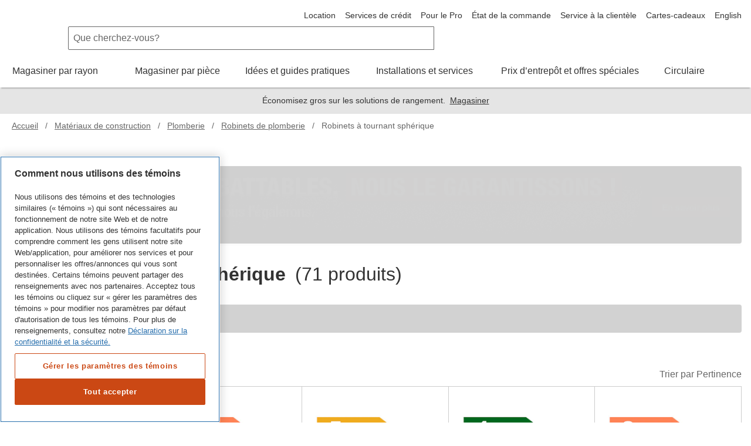

--- FILE ---
content_type: text/html; charset=utf-8
request_url: https://www.homedepot.ca/fr/accueil/categories/materiaux-de-construction/plomberie/robinets-de-plomberie/robinets-a-tournant-spherique/f/px8-1bgz-26ii
body_size: 91096
content:
<!DOCTYPE html><html data-beasties-container lang="fr-ca"><head typeof="og:website">
        <meta charset="utf-8">
        <meta name="viewport" content="width=device-width, initial-scale=1.0, minimum-scale=1.0, maximum-scale=2.0">
        <meta name="format-detection" content="telephone=no">
        <meta http-equiv="X-UA-Compatible" content="IE=edge">
        <meta name="google-site-verification" content="SEJSiUZKkiQt5txpu6TZFsFojWNo5Bfi6LpsgFbGhUM">
        <link rel="apple-touch-icon" sizes="180x180" href="/content/dam/homedepot/images/static/meta/favicons/en/apple-touch-icon-180x180-precomposed.png">
        <link rel="apple-touch-icon" sizes="167x167" href="/content/dam/homedepot/images/static/meta/favicons/en/apple-touch-icon-167x167-precomposed.png">
        <link rel="apple-touch-icon" sizes="152x152" href="/content/dam/homedepot/images/static/meta/favicons/en/apple-touch-icon-152x152-precomposed.png">
        <link rel="apple-touch-icon" sizes="144x144" href="/content/dam/homedepot/images/static/meta/favicons/en/apple-touch-icon-144x144-precomposed.png">
        <link rel="apple-touch-icon" sizes="120x120" href="/content/dam/homedepot/images/static/meta/favicons/en/apple-touch-icon-120x120-precomposed.png">
        <link rel="apple-touch-icon" sizes="114x114" href="/content/dam/homedepot/images/static/meta/favicons/en/apple-touch-icon-114x114-precomposed.png">
        <link rel="apple-touch-icon" sizes="76x76" href="/content/dam/homedepot/images/static/meta/favicons/en/apple-touch-icon-76x76-precomposed.png">
        <link rel="apple-touch-icon" sizes="72x72" href="/content/dam/homedepot/images/static/meta/favicons/en/apple-touch-icon-72x72-precomposed.png">
        <link rel="apple-touch-icon" sizes="57x57" href="/content/dam/homedepot/images/static/meta/favicons/en/apple-touch-icon-57x57-precomposed.png">
        <link rel="apple-touch-icon" href="/content/dam/homedepot/images/static/meta/favicons/en/apple-touch-icon-precomposed.png">
        <link rel="icon" type="image/png" href="/content/dam/homedepot/images/static/meta/favicons/en/android-chrome-192x192.png" sizes="192x192">
        <link rel="icon" type="image/png" href="/content/dam/homedepot/images/static/meta/favicons/en/android-chrome-128x128.png" sizes="128x128">
        <link rel="icon" type="image/png" href="/content/dam/homedepot/images/static/meta/favicons/en/favicon-96x96.png" sizes="96x96">
        <link rel="icon" type="image/png" href="/content/dam/homedepot/images/static/meta/favicons/en/favicon-32x32.png" sizes="32x32">
        <link rel="icon" type="image/png" href="/content/dam/homedepot/images/static/meta/favicons/en/favicon-16x16.png" sizes="16x16">
        <link rel="mask-icon" href="/content/dam/homedepot/images/static/meta/favicons/en/safari-pinned-tab.svg" color="#F58220">
        <link rel="shortcut icon" href="/content/dam/homedepot/images/static/meta/favicons/en/favicon.ico">
        <!--preconnect 3rd parties to improve page load time-->
        <link rel="preconnect" href="//assets.adobedtm.com">
        <link href="//dpm.demdex.net">
        <link href="//homedepotca.demdex.net">
        <link rel="preconnect" href="//swasc.homedepot.ca">
        <link rel="preconnect" href="//www.googletagmanager.com">
        <link rel="preconnect" href="//connect.facebook.net">
        <link rel="preconnect" href="//cdnssl.clicktale.net">
        <link rel="preconnect" href="//cdn.quantummetric.com">
        <link rel="preconnect" href="//d.impactradius-event.com">
        <link rel="preconnect" href="//www.googleadservices.com">
        <link rel="preconnect" href="//www.google-analytics.com">
        <link rel="preconnect" href="//googleads.g.doubleclick.net">
        <link rel="preconnect" href="//5049520.fls.doubleclick.net">
        <link href="//thehomedepotca.2t23.net">
        <link rel="preconnect" href="//bid.g.doubleclick.net">
        <link rel="preconnect" href="//www.facebook.com">
        <link rel="preconnect" href="//www.google.com">
        <link rel="preconnect" href="//cdn.roomvo.com">
        <link href="//brain.foresee.com">
        <link href="//analytics.foresee.com">
        <!--end preconnect 3rd parties-->
        <meta name="msapplication-TileColor" content="#F58220">
        <meta name="msapplication-TileImage" content="/content/dam/homedepot/images/static/meta/favicons/en/mstile-144x144.png">
        <meta name="msapplication-config" content="/content/dam/homedepot/images/static/meta/favicons/en/browserconfig.xml">
        <meta name="theme-color" content="#F58220">
        <base href="/">
        <script type="text/javascript" src="https://www.homedepot.ca/resources/246d9c772529e1a8b7bb066b27501c456153aeff15aef" async ></script><script>
            var oneTrustScriptError = false;
        </script>
        <!-- OneTrust Cookies Consent Notice start for homedepot.ca -->
        <script src="https://cdn.cookielaw.org/scripttemplates/otSDKStub.js" data-document-language="true" type="text/javascript" charset="UTF-8" data-domain-script="03e08d67-6b6b-4907-998d-09085047347c" onerror="oneTrustScriptError=true"></script>
        <!-- OneTrust Cookies Consent Notice end for homedepot.ca -->
        <script id="analytics" src="https://assets.adobedtm.com/launch-ENde276faf096f472ba137b3de5e14f4a7.min.js" async></script>
        <!---MetaRouter initialization--->
        <script type="text/javascript">
            !(function () {
                var analyticsmr = (window.analyticsmr = window.analyticsmr || []);
                if (!analyticsmr.initialize) {
                    var hostname = document.location.hostname;
                    var load = '';
                    if (hostname === 'www.qp-gcp.homedepot.ca') {
                        hostname = 'qp-gcp.homedepot.ca/mr/';
                        load = 'thd-ca-qp';
                    } else if (hostname === 'www.homedepot.ca') {
                        hostname = 'homedepot.ca/mr/';
                        load = 'thd-ca-prod';
                    } else {
                        hostname = 'qa-gcp.homedepot.ca/mr/';
                        load = 'thd-ca-qa';
                    }
                    if (
                        new RegExp('province=QC', 'i').test(document.cookie) ||
                        !new RegExp('province=\\b[a-zA-Z]{2}\\b', 'i').test(document.cookie)
                    ) {
                        load = `${load}-optout`;
                    }
                    if (analyticsmr.invoked) {
                        window.console && console.error && console.error('MetaRouter snippet included twice.');
                    } else {
                        analyticsmr.invoked = !0;
                        analyticsmr.methods = [
                            'trackSubmit',
                            'trackClick',
                            'trackLink',
                            'trackForm',
                            'pageview',
                            'identify',
                            'reset',
                            'group',
                            'track',
                            'ready',
                            'alias',
                            'debug',
                            'page',
                            'once',
                            'off',
                            'on',
                            'addSourceMiddleware',
                            'addIntegrationMiddleware',
                            'setAnonymousId',
                            'addDestinationMiddleware',
                        ];
                        analyticsmr.factory = function (e) {
                            return function () {
                                var t = Array.prototype.slice.call(arguments);
                                t.unshift(e);
                                analyticsmr.push(t);
                                return analyticsmr;
                            };
                        };
                        for (var e = 0; e < analyticsmr.methods.length; e++) {
                            var key = analyticsmr.methods[e];
                            analyticsmr[key] = analyticsmr.factory(key);
                        }
                        analyticsmr.load = function (key, e) {
                            var t = document.createElement('script');
                            t.type = 'text/javascript';
                            t.async = !0;
                            t.src =
                                ('https:' === document.location.protocol ? 'https://www.' : 'http://www.') +
                                hostname +
                                key +
                                '.js';
                            var n = document.getElementsByTagName('script')[0];
                            n.parentNode.insertBefore(t, n);
                            analyticsmr._loadOptions = e;
                        };
                        analyticsmr.SNIPPET_VERSION = '4.13.1';
                        analyticsmr.load(load);
                    }
                }
            })();
        </script>

        <!-- TODO: fix behaviour in Adobe launch, then remove this -->
        <script type="text/javascript">
            !(function () {
                let onOneTrustGroupsUpdated = event => {
                    // only run if C0003 analytics exist
                    if (window['OptanonActiveGroups']?.includes('C0003')) {
                        let head = document.getElementsByTagName('head')[0];
                        let vantageScript = document.createElement('script');
                        vantageScript.type = 'text/javascript';
                        vantageScript.defer = true; // defer, do not block

                        // load 27530 if prod, otherwise load 27529
                        if (document.location.hostname === 'www.homedepot.ca') {
                            vantageScript.src =
                                'https://dow068lag04cv.cloudfront.net/27530-6180e10173d09a6a952990a3822fa078.js';
                        } else {
                            vantageScript.src =
                                'https://dow068lag04cv.cloudfront.net/27529-81817d5eabdee4bd29f04baea36a968a.js';
                        }
                        head.appendChild(vantageScript);
                        window.removeEventListener('OneTrustGroupsUpdated', onOneTrustGroupsUpdated);
                    }
                };
                // OneTrustGroupsUpdated called when onetrust is init or updated
                window.addEventListener('OneTrustGroupsUpdated', onOneTrustGroupsUpdated);
            })();
        </script>
    <style>html{font-family:sans-serif;-ms-text-size-adjust:100%;-webkit-text-size-adjust:100%}body{margin:0}html{background-color:#fff}*,:after,:before{box-sizing:border-box}html{font-family:Helvetica Neue,Helvetica,Arial,sans-serif;font-size:100%;line-height:1.5;background:#fff;color:#666;-webkit-tap-highlight-color:rgba(0,0,0,0)}body{font-size:1rem;background:transparent}body,html{height:100%}</style><link rel="stylesheet" href="p2p/styles.R50-25.qp-gcp.p2p.css" media="all"><style ng-app-id="hdca">.default-min-height[_ngcontent-hdca-c2014111589]{min-height:101%}</style><style ng-app-id="hdca">.global-header-main-container[_ngcontent-hdca-c88627206]{z-index:7001}@media (max-width: 30em){.global-header-main-container[_ngcontent-hdca-c88627206]   .sticky-header--active[_ngcontent-hdca-c88627206]{padding:1rem;height:4.25rem;background:#fff;transition:transform .3s cubic-bezier(.25,.46,.45,.94);position:fixed;top:0;left:0;right:0;z-index:2;transform:translateY(0)}.global-header-main-container[_ngcontent-hdca-c88627206]   .sticky-header--pro.sticky-header--active[_ngcontent-hdca-c88627206]{background:#000}}.global-header-main-container[_ngcontent-hdca-c88627206]   .global-header-logo--desktop[_ngcontent-hdca-c88627206]{height:75px}.global-header-main-container[_ngcontent-hdca-c88627206]   .global-header-logo--mobile[_ngcontent-hdca-c88627206]{height:36px}.global-header-main-container[_ngcontent-hdca-c88627206]   .global-header-logo--pro-mobile[_ngcontent-hdca-c88627206]{height:20px}.global-header-main-container[_ngcontent-hdca-c88627206]:after{content:"";display:block;position:absolute;width:100%;height:8px;bottom:0;box-shadow:0 4px 2px -2px #0003;pointer-events:none}.global-header-main-container[_ngcontent-hdca-c88627206]   .global-header-cart__wrapper[_ngcontent-hdca-c88627206]{width:3.75rem;display:flex;transition:width .3s ease;padding-top:.75rem;padding-bottom:.125rem;overflow:hidden;position:relative;top:-5px}@media (min-width: 48em){.global-header-main-container[_ngcontent-hdca-c88627206]   .global-header-cart__wrapper[_ngcontent-hdca-c88627206]{transition:width 0s;width:auto;height:auto;padding-top:0rem;overflow:visible;position:relative;top:1px}}.global-header-main-container[_ngcontent-hdca-c88627206]   .global-header-search__level-nav[_ngcontent-hdca-c88627206]{display:flex;flex-direction:row;justify-content:flex-end;align-items:center;width:6.25rem;overflow:hidden;transition:width .3s ease;padding:.25rem 0}.global-header-main-container[_ngcontent-hdca-c88627206]   .global-header-search__level-nav--pro[_ngcontent-hdca-c88627206]{width:106px}@media (min-width: 48em){.global-header-main-container[_ngcontent-hdca-c88627206]   .global-header-search__level-nav[_ngcontent-hdca-c88627206]{transition:width 0s;width:auto;padding:.375rem 0}}@media (min-width: 64em){.global-header-main-container[_ngcontent-hdca-c88627206]   .global-header-search__level-nav[_ngcontent-hdca-c88627206]{width:auto;padding:0}}.global-header-main-container[_ngcontent-hdca-c88627206]   .global-header-cart__wrapper[_ngcontent-hdca-c88627206], .global-header-main-container[_ngcontent-hdca-c88627206]   .global-header-search__level-nav[_ngcontent-hdca-c88627206]{flex-shrink:0}.global-header-main-container[_ngcontent-hdca-c88627206]   .global-header-cart__wrapper--animate[_ngcontent-hdca-c88627206], .global-header-main-container[_ngcontent-hdca-c88627206]   .global-header-search__level-nav--animate[_ngcontent-hdca-c88627206]{width:0rem}@media (min-width: 48em){.global-header-main-container[_ngcontent-hdca-c88627206]   .global-header-cart__wrapper--animate[_ngcontent-hdca-c88627206], .global-header-main-container[_ngcontent-hdca-c88627206]   .global-header-search__level-nav--animate[_ngcontent-hdca-c88627206]{width:auto}}.global-header-main-container[_ngcontent-hdca-c88627206]   .global-header-cancel[_ngcontent-hdca-c88627206]{width:0rem;transition:width .3s ease}.global-header-main-container[_ngcontent-hdca-c88627206]   .global-header-cancel--animate[_ngcontent-hdca-c88627206]{width:4rem}.global-header-main-container[_ngcontent-hdca-c88627206]   .global-header-categories[_ngcontent-hdca-c88627206]{min-height:40px}.global-header-main-container[_ngcontent-hdca-c88627206]   .global-header-ssr-search-desktop[_ngcontent-hdca-c88627206]{height:40px;border-width:.0625rem;border-color:#666;border-style:solid;padding:.25rem 2rem .25rem .5rem;width:50%;margin-right:200px;margin-left:100px;border-radius:.125rem 0 0 .125rem}@media only screen and (max-width: 1024px){.global-header-main-container[_ngcontent-hdca-c88627206]   .global-header-ssr-search-desktop[_ngcontent-hdca-c88627206]{display:none}}.global-header-main-container[_ngcontent-hdca-c88627206]   .global-header-ssr-search-mobile[_ngcontent-hdca-c88627206]{height:40px;border-width:.0625rem;border-color:#666;border-style:solid;padding:.25rem 2rem .25rem .5rem;width:50%;margin-top:20px;margin-right:250px;margin-left:100px;border-radius:.125rem 0 0 .125rem}@media only screen and (min-width: 768px){.global-header-main-container[_ngcontent-hdca-c88627206]   .global-header-ssr-search-mobile[_ngcontent-hdca-c88627206]{display:none}}@media only screen and (max-width: 767px){.global-header-main-container[_ngcontent-hdca-c88627206]   .global-header-ssr-search-tablet[_ngcontent-hdca-c88627206]{display:none}}.global-header-main-container[_ngcontent-hdca-c88627206]   .global-header-ssr-search-tablet[_ngcontent-hdca-c88627206]{height:40px;border-width:.0625rem;border-color:#666;border-style:solid;padding:.25rem 2rem .25rem .5rem;width:75%;margin-top:20px;margin-right:250px;margin-left:130px;border-radius:.125rem 0 0 .125rem}@media only screen and (min-width: 1024px){.global-header-main-container[_ngcontent-hdca-c88627206]   .global-header-ssr-search-tablet[_ngcontent-hdca-c88627206]{display:none}}.width--100[_ngcontent-hdca-c88627206]{max-width:100%}  .grecaptcha-badge{visibility:hidden}@media print{  a[href]:after{display:none;visibility:hidden}}  .embeddedMessagingFrame{z-index:99999!important}</style><style ng-app-id="hdca">[_nghost-hdca-c1103016989]{display:block;position:relative}.acl-list--type--bulleted[_nghost-hdca-c1103016989]     .acl-list-item{margin-left:1.5rem;list-style:disc}.acl-list--type--numbered[_nghost-hdca-c1103016989]     .acl-list-item{margin-left:1.5rem;list-style:decimal}.acl-list--type--dropdown[_nghost-hdca-c1103016989]     .acl-list-item--theme--header{padding:.5rem 1rem}.acl-list--type--dropdown[_nghost-hdca-c1103016989]     .acl-list-item{padding:.5rem 1rem}.acl-list--type--dropdown-menu-with-headers[_nghost-hdca-c1103016989]     .acl-list-item--theme--header, .acl-list--type--dropdown-menu[_nghost-hdca-c1103016989]     .acl-list-item--theme--header{padding:.5rem 1rem}.acl-list--type--dropdown-menu-with-headers[_nghost-hdca-c1103016989]     .acl-list-item, .acl-list--type--dropdown-menu[_nghost-hdca-c1103016989]     .acl-list-item{display:block}.acl-list--type--dropdown-menu-with-headers[_nghost-hdca-c1103016989]     .acl-list-item a, .acl-list--type--dropdown-menu[_nghost-hdca-c1103016989]     .acl-list-item a{display:block;padding:.5rem 1rem .5rem 1.5rem;color:#333}.acl-list--type--dropdown-menu-with-headers[_nghost-hdca-c1103016989]     .acl-list-item a.acl-link--disabled, .acl-list--type--dropdown-menu[_nghost-hdca-c1103016989]     .acl-list-item a.acl-link--disabled{color:#666;pointer-events:none}.acl-list--type--dropdown-menu-with-headers[_nghost-hdca-c1103016989]     .acl-list-item a:hover, .acl-list--type--dropdown-menu[_nghost-hdca-c1103016989]     .acl-list-item a:hover{background:#f2f2f2;color:#000}.acl-list--type--dropdown-menu[_nghost-hdca-c1103016989]     .acl-list-item a{padding-left:1rem}.acl-list--type--inline[_nghost-hdca-c1103016989]{list-style-type:none}.acl-list--type--inline[_nghost-hdca-c1103016989]     .acl-list-item{display:inline-block}.acl-list--type--touch-menu[_nghost-hdca-c1103016989], .acl-list--type--touch-menu   [_nghost-hdca-c1103016989]{display:flex;justify-content:center;flex-wrap:wrap}.acl-list--type--touch-menu[_nghost-hdca-c1103016989]     li[acl-list-item], .acl-list--type--touch-menu   [_nghost-hdca-c1103016989]     li[acl-list-item]{min-width:6rem;height:6rem;align-items:center;justify-content:center;margin:.5rem;display:flex;cursor:pointer;border:solid 1px rgb(102,102,102);color:#333}.acl-list--type--touch-menu[_nghost-hdca-c1103016989]     li[acl-list-item]:hover, .acl-list--type--touch-menu   [_nghost-hdca-c1103016989]     li[acl-list-item]:hover{background:#333;color:#fff}.acl-list--type--touch-menu-date[_nghost-hdca-c1103016989], .acl-list--type--touch-menu-date   [_nghost-hdca-c1103016989]{display:flex;flex-wrap:wrap}.acl-list--type--touch-menu-date[_nghost-hdca-c1103016989]     li[acl-list-item], .acl-list--type--touch-menu-date   [_nghost-hdca-c1103016989]     li[acl-list-item]{align-items:center;justify-content:center;margin:.5rem 1rem;margin-left:0;display:flex;flex-basis:12%;cursor:pointer;border:solid 1px rgb(204,204,204);color:#333}.acl-list--type--touch-menu-date[_nghost-hdca-c1103016989]     li[acl-list-item][date-selected=true], .acl-list--type--touch-menu-date   [_nghost-hdca-c1103016989]     li[acl-list-item][date-selected=true]{border:solid 2px rgb(249,99,2)}.acl-list--type--touch-menu-date[_nghost-hdca-c1103016989]     li[acl-list-item][time-selected=true], .acl-list--type--touch-menu-date   [_nghost-hdca-c1103016989]     li[acl-list-item][time-selected=true]{background:#f96302;color:#fff}.acl-list--type--dropdown-block-menu-gray[_nghost-hdca-c1103016989]     .acl-list-item{display:block}.acl-list--type--dropdown-block-menu-gray[_nghost-hdca-c1103016989]     .acl-list-item a{display:block;padding:.5rem .75rem;background:#f2f2f2;margin-bottom:.125rem}.acl-list--type--dropdown-block-menu-gray[_nghost-hdca-c1103016989]     .acl-list-item a:hover{background:#f2f2f2;font-weight:700}</style><style ng-app-id="hdca">.global-footer-qualitrics-container a{font-size:14px;color:#333;text-decoration:none;cursor:pointer}.global-footer-qualitrics-container a:hover{color:#333;text-decoration:underline}
</style><style ng-app-id="hdca">[_nghost-hdca-c671618459]{display:list-item;list-style:none}.acl-list-item--has-icon[_nghost-hdca-c671618459]   .acl-list__symbol-container[_ngcontent-hdca-c671618459]{display:flex}.acl-list-item--has-icon[_nghost-hdca-c671618459]   .acl-list__symbol-content[_ngcontent-hdca-c671618459]{flex:auto}.acl-list-item--has-icon[_nghost-hdca-c671618459]   .acl-list__symbol-icon[_ngcontent-hdca-c671618459]{margin-right:.5rem}.acl-list-item--theme--header[_nghost-hdca-c671618459]{font-weight:700;color:#333}</style><style ng-app-id="hdca">[_nghost-hdca-c3816526889]{position:relative;font-size:1rem;font-weight:400}.acl-main-nav-item__label[_ngcontent-hdca-c3816526889]{padding-bottom:1rem}.acl-main-nav-item__link[_ngcontent-hdca-c3816526889]{color:#333;display:inline-flex;flex-direction:row;align-items:center;text-align:center}.acl-main-nav-item__link[_ngcontent-hdca-c3816526889]   .acl-main-nav-item__label[_ngcontent-hdca-c3816526889]:before{display:block;content:attr(data-title);font-weight:600;height:0;overflow:hidden;visibility:hidden}.acl-main-nav-item__link[_ngcontent-hdca-c3816526889]:hover   .acl-main-nav-item__label[_ngcontent-hdca-c3816526889]{border-bottom:rgb(249,99,2);border-width:4px;border-bottom-style:solid;font-weight:600;padding-bottom:.75rem}.acl-main-nav-item__link[_ngcontent-hdca-c3816526889]:hover   .acl-main-nav-item__icon-wrapper[_ngcontent-hdca-c3816526889]{padding-bottom:.75rem}.acl-main-nav-item__icon-wrapper[_ngcontent-hdca-c3816526889]{padding-left:.5rem;padding-bottom:.75rem}.acl-main-nav-item--is-active[_nghost-hdca-c3816526889]   .acl-main-nav-item__label[_ngcontent-hdca-c3816526889]{border-bottom:rgb(249,99,2);border-width:4px;border-bottom-style:solid;font-weight:600;padding-bottom:.75rem}.acl-main-nav-item--is-active[_nghost-hdca-c3816526889]   .acl-main-nav-item__icon-wrapper[_ngcontent-hdca-c3816526889]{padding-bottom:.75rem}.acl-main-nav-item--inverse[_nghost-hdca-c3816526889]   .acl-main-nav-item__link[_ngcontent-hdca-c3816526889]{color:#fff}</style><style ng-app-id="hdca">[_nghost-hdca-c1486726642]{display:inline-block}[_nghost-hdca-c1486726642]   svg[_ngcontent-hdca-c1486726642]{color:inherit;fill:currentColor;display:block;height:100%;width:100%}.acl-icon__notification-badge[_ngcontent-hdca-c1486726642]{background-color:#f2f2f2;padding:.0625rem .25rem;border-radius:15rem;font-size:.75rem;line-height:1.25;text-transform:uppercase;letter-spacing:.0625em;color:#666;vertical-align:middle;white-space:nowrap;position:absolute;bottom:65%;right:0%;transform:translate(50%);font-weight:400}.acl-icon__notification-badge--primary[_ngcontent-hdca-c1486726642]{background-color:#cb4814;color:#fff}.acl-icon__notification-badge--success[_ngcontent-hdca-c1486726642]{background-color:#1c8150;color:#fff}.acl-icon__notification-badge--warning[_ngcontent-hdca-c1486726642]{background-color:#ffc20e;color:#333}.acl-icon__notification-badge--error[_ngcontent-hdca-c1486726642]{background-color:#d40003;color:#fff}.acl-icon__notification-badge--info[_ngcontent-hdca-c1486726642]{background-color:#286fad;color:#fff}.acl-icon--size--auto[_nghost-hdca-c1486726642]{width:100%;height:100%}.acl-icon--size--xxx-small[_nghost-hdca-c1486726642]{width:.5rem;height:.5rem;border-width:.05rem}.acl-icon--border-padding--xxx-small[_nghost-hdca-c1486726642]{padding:.05rem}.acl-icon--size--xx-small[_nghost-hdca-c1486726642]{width:.875rem;height:.875rem;border-width:.0875rem}.acl-icon--border-padding--xx-small[_nghost-hdca-c1486726642]{padding:.0875rem}.acl-icon--size--height[_nghost-hdca-c1486726642]{width:.875rem;height:.875rem;border-width:.0875rem}.acl-icon--border-padding--height[_nghost-hdca-c1486726642]{padding:.0875rem}.acl-icon--size--x-small[_nghost-hdca-c1486726642]{width:1rem;height:1rem;border-width:.1rem}.acl-icon--border-padding--x-small[_nghost-hdca-c1486726642]{padding:.1rem}.acl-icon--size--small[_nghost-hdca-c1486726642]{width:1.25rem;height:1.25rem;border-width:.125rem}.acl-icon--border-padding--small[_nghost-hdca-c1486726642]{padding:.125rem}.acl-icon--size--x-medium[_nghost-hdca-c1486726642]{width:2rem;height:2rem;border-width:.2rem}.acl-icon--border-padding--x-medium[_nghost-hdca-c1486726642]{padding:.2rem}.acl-icon--size--medium[_nghost-hdca-c1486726642]{width:2.5rem;height:2.5rem;border-width:.25rem}.acl-icon--border-padding--medium[_nghost-hdca-c1486726642]{padding:.25rem}.acl-icon--size--large[_nghost-hdca-c1486726642]{width:3.125rem;height:3.125rem;border-width:.3125rem}.acl-icon--border-padding--large[_nghost-hdca-c1486726642]{padding:.3125rem}.acl-icon--size--x-large[_nghost-hdca-c1486726642]{width:3.5rem;height:3.5rem;border-width:.35rem}.acl-icon--border-padding--x-large[_nghost-hdca-c1486726642]{padding:.35rem}.acl-icon--size--xx-large[_nghost-hdca-c1486726642]{width:5rem;height:5rem;border-width:.5rem}.acl-icon--border-padding--xx-large[_nghost-hdca-c1486726642]{padding:.5rem}.acl-icon--size--icon-button[_nghost-hdca-c1486726642]{width:1.5rem;height:1.5rem;border-width:.15rem}.acl-icon--border-padding--icon-button[_nghost-hdca-c1486726642]{padding:.15rem}.acl-icon--has-border[_nghost-hdca-c1486726642]{border-radius:50%;border-style:solid;overflow:hidden}.acl-icon--border-color--brand-dark[_nghost-hdca-c1486726642]{border-color:#cb4814}.acl-icon--border-color--brand[_nghost-hdca-c1486726642]{border-color:#f96302}.acl-icon--border-color--default[_nghost-hdca-c1486726642]{border-color:#666}.acl-icon--border-color--error[_nghost-hdca-c1486726642]{border-color:#d40003}.acl-icon--border-color--information[_nghost-hdca-c1486726642]{border-color:#286fad}.acl-icon--border-color--inverse[_nghost-hdca-c1486726642]{border-color:#fff}.acl-icon--border-color--link-hover[_nghost-hdca-c1486726642]{border-color:#153a5a}.acl-icon--border-color--link[_nghost-hdca-c1486726642]{border-color:#286fad}.acl-icon--border-color--savings[_nghost-hdca-c1486726642]{border-color:#1c8150}.acl-icon--border-color--silver[_nghost-hdca-c1486726642]{border-color:#ccc}.acl-icon--border-color--strong[_nghost-hdca-c1486726642]{border-color:#000}.acl-icon--border-color--success[_nghost-hdca-c1486726642]{border-color:#1c8150}.acl-icon--border-color--title-dark[_nghost-hdca-c1486726642]{border-color:#000}.acl-icon--border-color--title[_nghost-hdca-c1486726642]{border-color:#333}.acl-icon--border-color--warning[_nghost-hdca-c1486726642]{border-color:#ffc20e}.acl-icon--border-color--weak[_nghost-hdca-c1486726642]{border-color:#999}</style><style ng-app-id="hdca">.active-link-style{text-decoration:underline!important;color:inherit!important}@media (min-width: 768px){[_nghost-hdca-c1184446328]   .plp-free-scroll[_ngcontent-hdca-c1184446328]{padding-bottom:1.563rem!important}}.sticky-filter-icon-button[_ngcontent-hdca-c1184446328]{height:2.31rem;margin-right:.5rem;border:2px solid rgb(102,102,102);border-radius:.25rem}.sticky-smart-icon-button[_ngcontent-hdca-c1184446328]{height:2.31rem;margin-right:.5rem;border:2px solid rgb(203,72,20);border-radius:.25rem}.sticky-nav-free-scroll[_ngcontent-hdca-c1184446328]{height:3.5625rem;margin-top:0}@media (min-width: 768px) and (max-width: 1024px){.facet-container-adjustment[_ngcontent-hdca-c1184446328]{margin-top:1rem}}.smart-bot-sticky-wrapper[_ngcontent-hdca-c1184446328]{position:fixed;bottom:0;left:0;right:0;z-index:1000;transition:transform .3s ease-in-out,opacity .3s ease-in-out}.smart-bot-sticky-wrapper.smart-bot-visible[_ngcontent-hdca-c1184446328]{transform:translateY(0);opacity:1;pointer-events:auto}.smart-bot-sticky-wrapper.smart-bot-hidden[_ngcontent-hdca-c1184446328]{transform:translateY(100%);opacity:0;pointer-events:none}@media (min-width: 768px){.smart-bot-sticky-wrapper[_ngcontent-hdca-c1184446328]{position:relative;transform:none!important;opacity:1!important;pointer-events:auto!important}}</style><title>Robinets à tournant sphérique - Robinets de plomberie - Homedepot.ca</title><meta name="apple-itunes-app" content="app-id=391916059, app-argument=https://www.homedepot.ca/fr/accueil/categories/materiaux-de-construction/plomberie/robinets-de-plomberie/robinets-a-tournant-spherique/f/px8-1bgz-26ii"><meta name="description" content="Magasinez la sélection de Robinets à tournant sphérique  dans notre rayon Robinets de plomberie chez Home Depot Canada."><meta name="robots" content="noindex, follow"><meta property="og:description" content="Magasinez la sélection de Robinets à tournant sphérique  dans notre rayon Robinets de plomberie chez Home Depot Canada."><meta property="og:title" content="Robinets à tournant sphérique - Robinets de plomberie - Homedepot.ca"><meta property="og:url" content="https://www.homedepot.ca/fr/accueil/categories/materiaux-de-construction/plomberie/robinets-de-plomberie/robinets-a-tournant-spherique/f/px8-1bgz-26ii"><link rel="alternate" href="https://www.homedepot.ca/en/home/categories/building-materials/plumbing/plumbing-valves/ball-valves.html" hreflang="en-ca"><link rel="alternate" href="https://www.homedepot.ca/fr/accueil/categories/materiaux-de-construction/plomberie/robinets-de-plomberie/robinets-a-tournant-spherique/f/px8-1bgz-26ii" hreflang="fr-ca"><link rel="alternate" href="android-app://com.thehomedepotca/https://www.homedepot.ca/fr/accueil/categories/materiaux-de-construction/plomberie/robinets-de-plomberie/robinets-a-tournant-spherique/f/px8-1bgz-26ii" hreflang="fr-ca"><link rel="next" href="https://www.homedepot.ca/fr/accueil/categories/materiaux-de-construction/plomberie/robinets-de-plomberie/robinets-a-tournant-spherique/f/px8-1bgz-26ii?page=2" hreflang="fr-ca"><link rel="canonical" href="https://www.homedepot.ca/fr/accueil/categories/materiaux-de-construction/plomberie/robinets-de-plomberie/robinets-a-tournant-spherique/f/px8-1bgz-26ii"><style ng-app-id="hdca">.product-card--qty-container[_ngcontent-hdca-c3861138390]{display:inline-block}.product-card--qty-container__list[_ngcontent-hdca-c3861138390]{width:63px;min-width:63px}.product-card--qty-label[_ngcontent-hdca-c3861138390]{height:21px}.product-card--button[_ngcontent-hdca-c3861138390]{min-height:42px;padding:0}.width--100[_ngcontent-hdca-c3861138390]{width:100%}.confirm-checkbox[_ngcontent-hdca-c3861138390]{line-height:1.125rem}</style><style ng-app-id="hdca">[_nghost-hdca-c63395135]{display:flex;flex-wrap:wrap}.acl-product-card-group--is-grid[_nghost-hdca-c63395135]     [acl-product-card]{flex:0 1 50%;min-width:0;border:1px solid rgb(204,204,204);border-left:0;border-top:0}.acl-product-card-group--is-grid[_nghost-hdca-c63395135]     [acl-product-card]:nth-of-type(odd){border-left:1px solid rgb(204,204,204)}.acl-product-card-group--is-grid[_nghost-hdca-c63395135]     [acl-product-card]:nth-of-type(1), .acl-product-card-group--is-grid[_nghost-hdca-c63395135]     [acl-product-card]:nth-of-type(2){border-top:1px solid rgb(204,204,204)}@media (min-width: 768px),print{.acl-product-card-group--is-grid[_nghost-hdca-c63395135]     [acl-product-card]{flex:0 1 25%;max-width:25%}.acl-product-card-group--is-grid[_nghost-hdca-c63395135]     [acl-product-card]:nth-of-type(2n+3), .acl-product-card-group--is-grid[_nghost-hdca-c63395135]     [acl-product-card]:nth-of-type(3n+4){border-left:0}.acl-product-card-group--is-grid[_nghost-hdca-c63395135]     [acl-product-card]:nth-of-type(4n+1){border-left:1px solid rgb(204,204,204)}.acl-product-card-group--is-grid[_nghost-hdca-c63395135]     [acl-product-card]:nth-of-type(3), .acl-product-card-group--is-grid[_nghost-hdca-c63395135]     [acl-product-card]:nth-of-type(4){border-top:1px solid rgb(204,204,204)}}@media (min-width: 1025px),print{.acl-product-card-group--is-grid[_nghost-hdca-c63395135]     [acl-product-card]{flex:0 1 20%;max-width:20%}.acl-product-card-group--is-grid[_nghost-hdca-c63395135]     [acl-product-card]:nth-of-type(4n+1){border-left:0}.acl-product-card-group--is-grid[_nghost-hdca-c63395135]     [acl-product-card]:nth-of-type(1), .acl-product-card-group--is-grid[_nghost-hdca-c63395135]     [acl-product-card]:nth-of-type(5n+1){border-left:1px solid rgb(204,204,204)}.acl-product-card-group--is-grid[_nghost-hdca-c63395135]     [acl-product-card]:nth-of-type(5){border-top:1px solid rgb(204,204,204)}}.acl-product-card-group--is-list[_nghost-hdca-c63395135]{border:1px solid rgb(204,204,204);border-bottom:0}.acl-product-card-group--is-list[_nghost-hdca-c63395135]     [acl-product-card]{flex:0 1 100%;border-bottom:1px solid rgb(204,204,204)}</style><style ng-app-id="hdca">[_nghost-hdca-c4201501316]{display:block;margin-top:1.5em;margin-bottom:1.5em}[_nghost-hdca-c4201501316]:empty{margin:0}.sponsored-banner__item[_ngcontent-hdca-c4201501316]{position:absolute;width:100%;height:100%;left:0;top:0}.sponsored-banner__item-container[_ngcontent-hdca-c4201501316]{position:relative;padding-bottom:37.7%}@media (min-width: 48em){.sponsored-banner__item-container[_ngcontent-hdca-c4201501316]{padding-bottom:10.6%}}.sponsored-banner__item-hide[_ngcontent-hdca-c4201501316]{opacity:.01;z-index:-1}.sponsored-banner__item[_ngcontent-hdca-c4201501316]   iframe[_ngcontent-hdca-c4201501316]{border:2px solid #e7e7e7}.sponsored-banner__item[_ngcontent-hdca-c4201501316]:focus, .sponsored-banner__item[_ngcontent-hdca-c4201501316]:active{outline:solid 2px rgb(249,99,2);outline-offset:2px}</style><style ng-app-id="hdca">.acl-free-scroll[_nghost-hdca-c85256373]{display:block;position:relative}.acl-free-scroll__container[_ngcontent-hdca-c85256373]{display:flex;flex-direction:row;flex-wrap:nowrap;overflow:hidden;position:relative}.acl-free-scroll__items-container[_ngcontent-hdca-c85256373]{display:flex;flex-direction:row;flex-wrap:nowrap;overflow:auto;width:100%;scroll-behavior:smooth;transform:translateZ(0)}.acl-free-scroll__items-container[_ngcontent-hdca-c85256373]::-webkit-scrollbar{display:none}.acl-free-scroll__items-container[_ngcontent-hdca-c85256373]{scrollbar-width:none}@media all and (-ms-high-contrast: none),(-ms-high-contrast: active){.acl-free-scroll__items-container[_ngcontent-hdca-c85256373]{overflow-y:hidden;margin-left:2.5%}}@supports (-ms-ime-align: auto){.acl-free-scroll__items-container[_ngcontent-hdca-c85256373]{overflow-y:hidden;margin-left:2.5%}}.acl-free-scroll__arrow-container[_ngcontent-hdca-c85256373]{flex:1 0 2rem;height:auto;position:relative}@media only screen and (max-width: 1024px){.acl-free-scroll__arrow-container[_ngcontent-hdca-c85256373]:before, .acl-free-scroll__arrow-container[_ngcontent-hdca-c85256373]:after{content:"";position:absolute;top:0;bottom:0;width:100%;pointer-events:none;z-index:3}.acl-free-scroll__arrow-container[_ngcontent-hdca-c85256373]:before{left:30px;background:linear-gradient(to right,rgba(255,255,255,.8),transparent);opacity:0;transition:opacity .3s ease}.acl-free-scroll__arrow-container[_ngcontent-hdca-c85256373]:after{right:30px;background:linear-gradient(to left,rgba(255,255,255,.8),transparent);opacity:0;transition:opacity .3s ease}.acl-free-scroll__arrow-container[_ngcontent-hdca-c85256373]:hover:before, .acl-free-scroll__arrow-container[_ngcontent-hdca-c85256373]:hover:after, .acl-free-scroll__arrow-container.active[_ngcontent-hdca-c85256373]:before, .acl-free-scroll__arrow-container.active[_ngcontent-hdca-c85256373]:after{opacity:1}}.acl-free-scroll__fix-position[_ngcontent-hdca-c85256373]{position:absolute;width:100%;transform:translateZ(0)}.acl-free-scroll__arrow[_ngcontent-hdca-c85256373]{height:100%;width:2.75rem;display:flex;cursor:pointer;-webkit-user-select:none;user-select:none;justify-content:center;align-items:center}.acl-free-scroll__arrow[_ngcontent-hdca-c85256373]   acl-icon[_ngcontent-hdca-c85256373]{margin-top:-1rem}.acl-free-scroll__arrow-right[_ngcontent-hdca-c85256373]{margin-right:-.75rem}.acl-free-scroll__arrow-left[_ngcontent-hdca-c85256373]{margin-left:-.75rem}@media only screen and (max-width: 1024px){.sticky-nav-container[_nghost-hdca-c85256373]   .acl-free-scroll__arrow[_ngcontent-hdca-c85256373]   acl-icon[_ngcontent-hdca-c85256373]{margin-top:0}}.acl-free-scroll--center-items-vertically[_nghost-hdca-c85256373]   .acl-free-scroll__items-container[_ngcontent-hdca-c85256373]{align-items:center}.acl-free-scroll--top-nav-filters-active[_nghost-hdca-c85256373]   .acl-free-scroll__items-container[_ngcontent-hdca-c85256373]{padding-top:.75rem}.acl-free-scroll--top-nav-filters-active[_nghost-hdca-c85256373]   .acl-free-scroll__arrow-container[_ngcontent-hdca-c85256373]:before, .acl-free-scroll--top-nav-filters-active[_nghost-hdca-c85256373]   .acl-free-scroll__arrow-container[_ngcontent-hdca-c85256373]:after{opacity:1}.acl-free-scroll--freeze-scroll-plane[_nghost-hdca-c85256373]   .acl-free-scroll__container[_ngcontent-hdca-c85256373], .acl-free-scroll--freeze-scroll-plane[_nghost-hdca-c85256373]   .acl-free-scroll__items-container[_ngcontent-hdca-c85256373]{overflow:hidden}</style><style ng-app-id="hdca">[_nghost-hdca-c1743833770]{display:block}@media print{[_nghost-hdca-c1743833770]{display:none!important}}@media (max-width: 480px){[_nghost-hdca-c1743833770]   .acl-breadcrumbs--mobile-hide[_ngcontent-hdca-c1743833770]{display:none!important}}.acl-breadcrumbs__list[_ngcontent-hdca-c1743833770]{display:block;list-style:none;margin:0;padding:0}.acl-breadcrumbs__item[_ngcontent-hdca-c1743833770]{display:inline;color:#666;font-size:.875rem;line-height:1.25}.acl-breadcrumbs__item[_ngcontent-hdca-c1743833770]:not(.acl-weight--bold){font-weight:400}.acl-breadcrumbs__item[_ngcontent-hdca-c1743833770]   .acl-breadcrumbs__icon[_ngcontent-hdca-c1743833770] + .acl-breadcrumbs__forward-slash[_ngcontent-hdca-c1743833770]{display:none!important}.acl-breadcrumbs__item-link[_ngcontent-hdca-c1743833770]{cursor:pointer}.acl-breadcrumbs__item-link[_ngcontent-hdca-c1743833770]:not(.acl-weight--bold){font-weight:400}.acl-breadcrumbs__item-link[_ngcontent-hdca-c1743833770]:not(.acl-breadcrumbs__link){color:#666;text-decoration:underline}.acl-breadcrumbs__item-link[_ngcontent-hdca-c1743833770]:not(.acl-breadcrumbs__link):hover, .acl-breadcrumbs__item-link[_ngcontent-hdca-c1743833770]:not(.acl-breadcrumbs__link):active, .acl-breadcrumbs__item-link[_ngcontent-hdca-c1743833770]:not(.acl-breadcrumbs__link):focus{color:#333;text-decoration:none}.acl-breadcrumbs__item-link[_ngcontent-hdca-c1743833770]:not(.acl-breadcrumbs__link):focus{outline:.25rem auto rgb(249,99,2)}.acl-breadcrumbs__link[_ngcontent-hdca-c1743833770], .acl-breadcrumbs__label[_ngcontent-hdca-c1743833770]{display:inline;color:#666;font-size:.875rem;line-height:1.25}.acl-breadcrumbs__link[_ngcontent-hdca-c1743833770]:hover, .acl-breadcrumbs__link[_ngcontent-hdca-c1743833770]:focus, .acl-breadcrumbs__link[_ngcontent-hdca-c1743833770]:active{color:#000;text-decoration:underline}.acl-breadcrumbs__link[_ngcontent-hdca-c1743833770]:focus{outline:.25rem auto rgb(249,99,2)}.acl-breadcrumbs__icon[_ngcontent-hdca-c1743833770]{height:.625rem;width:.625rem;color:#666;margin:0 1rem}</style><style ng-app-id="hdca">@keyframes _ngcontent-hdca-c775994693_pulseBackground{0%{background-color:#0000001a}50%{background-color:#0003}to{background-color:#0000001a}}@keyframes _ngcontent-hdca-c775994693_pulseBorder{0%{border-color:#0000001a}50%{border-color:#0003}to{border-color:#0000001a}}@keyframes _ngcontent-hdca-c775994693_pulseBackgroundButton{0%{background-color:#f9630280}50%{background-color:#f96302b3}to{background-color:#f9630280}}.stencil[_ngcontent-hdca-c775994693]{background-color:#0000001a;border-radius:.25rem;display:block}.stencil--round[_ngcontent-hdca-c775994693]{border-radius:50%}.product-card-group[_ngcontent-hdca-c775994693]{border:1px solid rgb(204,204,204);border-bottom:0}.product-card-group__stencils[_ngcontent-hdca-c775994693]{display:flex}.product-card-group__stencils[_ngcontent-hdca-c775994693]   .product-box[_ngcontent-hdca-c775994693]{padding:.75rem;border-right:1px solid rgb(204,204,204);border-bottom:1px solid rgb(204,204,204)}.product-card-group__stencils[_ngcontent-hdca-c775994693]   .product-box[_ngcontent-hdca-c775994693]:last-child{border-right:0}.product-box[_ngcontent-hdca-c775994693]{width:100%}.select[_ngcontent-hdca-c775994693]{border-top:1px solid rgb(204,204,204);border-bottom:1px solid rgb(204,204,204);border-left:1px solid rgb(204,204,204);border-right:1px solid rgb(204,204,204);animation:_ngcontent-hdca-c775994693_pulseBorder 2s infinite ease-in-out;padding:.75rem}.stock[_ngcontent-hdca-c775994693]{border-top:1px solid rgb(204,204,204);border-bottom:1px solid rgb(204,204,204);animation:_ngcontent-hdca-c775994693_pulseBorder 2s infinite ease-in-out;padding:.5rem 0}.list[_ngcontent-hdca-c775994693]   li[_ngcontent-hdca-c775994693], .list-item[_ngcontent-hdca-c775994693]{display:flex}.button[_ngcontent-hdca-c775994693]{background-color:#f9630280;border-radius:.25rem;display:block}.share[_ngcontent-hdca-c775994693]{border-top:1px solid rgb(204,204,204);border-bottom:1px solid rgb(204,204,204);animation:_ngcontent-hdca-c775994693_pulseBorder 2s infinite ease-in-out;padding:.5rem 0}.share-col-1[_ngcontent-hdca-c775994693]{width:100%}.share-col-1[_ngcontent-hdca-c775994693]   i[_ngcontent-hdca-c775994693]{margin:.5rem .5rem .5rem .75rem}.share-col-2[_ngcontent-hdca-c775994693]{flex:1 0 2rem;margin:0 .5rem 0 1rem}.gallery__slides[_ngcontent-hdca-c775994693]{max-width:33rem;margin:1.5rem auto 0}.gallery__image[_ngcontent-hdca-c775994693]{margin-bottom:1.5rem;min-height:22.5rem;width:100%}@media (min-width: 768px),print{.gallery__image[_ngcontent-hdca-c775994693]{min-height:27.5rem}}.gallery__thumb[_ngcontent-hdca-c775994693]{width:3.125rem;height:3.125rem}.gallery__arrow[_ngcontent-hdca-c775994693]{width:1.25rem;height:3.125rem;margin:0 .75rem}.search-header[_ngcontent-hdca-c775994693]{width:100%}.accordion[_ngcontent-hdca-c775994693]{border-bottom:1px solid rgb(204,204,204);border-left:1px solid rgb(204,204,204);border-right:1px solid rgb(204,204,204);animation:_ngcontent-hdca-c775994693_pulseBorder 2s infinite ease-in-out}.accordion__title[_ngcontent-hdca-c775994693]{border-top:1px solid rgb(204,204,204);animation:_ngcontent-hdca-c775994693_pulseBorder 2s infinite ease-in-out;display:flex;justify-content:space-between}.accordion__panel[_ngcontent-hdca-c775994693]{border-top:1px solid rgb(204,204,204);animation:_ngcontent-hdca-c775994693_pulseBorder 2s infinite ease-in-out}.accordion-icon[_ngcontent-hdca-c775994693]{margin-bottom:.75rem;flex:1 0 2rem}.accordion-icon__title[_ngcontent-hdca-c775994693]{display:flex;justify-content:space-between}.accordion-icon__col-1[_ngcontent-hdca-c775994693]{flex:1 0 70%;display:flex;margin-left:1.5rem}.accordion-icon__col-2[_ngcontent-hdca-c775994693]{margin-right:.75rem}.accordion-icon__text[_ngcontent-hdca-c775994693]{margin-top:.75rem}.stencil--background-shade[_ngcontent-hdca-c775994693]{background:#f2f2f2}.stencil--background-alt[_ngcontent-hdca-c775994693]{background:#fbfbfb}.acl-stencil--is-animating[_nghost-hdca-c775994693]   .stencil[_ngcontent-hdca-c775994693]{animation:_ngcontent-hdca-c775994693_pulseBackground 2s infinite ease-in-out}.acl-stencil--is-animating[_nghost-hdca-c775994693]   .button[_ngcontent-hdca-c775994693]{animation:_ngcontent-hdca-c775994693_pulseBackgroundButton 2s infinite ease-in-out}.acl-stencil--border-top[_nghost-hdca-c775994693]{border-top:1px solid rgb(204,204,204);animation:_ngcontent-hdca-c775994693_pulseBorder 2s infinite ease-in-out}.acl-stencil--border-bottom[_nghost-hdca-c775994693]{border-bottom:1px solid rgb(204,204,204);animation:_ngcontent-hdca-c775994693_pulseBorder 2s infinite ease-in-out}.acl-stencil--is-active[_nghost-hdca-c775994693]   .hide-during-stencil[_ngcontent-hdca-c775994693]{display:none}.acl-stencil--is-hidden[_nghost-hdca-c775994693]{visibility:hidden}</style><style ng-app-id="hdca">.sponsored-banner__item-image[_ngcontent-hdca-c1093696618]{display:block;width:100%;border:2px solid #e7e7e7}.sponsored-banner__item-link[_ngcontent-hdca-c1093696618]:focus, .sponsored-banner__item[_ngcontent-hdca-c1093696618]   [_ngcontent-hdca-c1093696618]:active{outline:.25rem auto rgb(249,99,2)}</style><style ng-app-id="hdca">[_nghost-hdca-c3441124355]{display:block}.acl-pagination[_ngcontent-hdca-c3441124355]{margin:0;padding:0;list-style:none;text-align:center;display:flex;flex-wrap:wrap;flex-direction:row;justify-content:center;font-weight:700;background-color:#fff}.acl-pagination__grid[_ngcontent-hdca-c3441124355]{margin-bottom:1rem}.acl-pagination__ellipse[_ngcontent-hdca-c3441124355]{display:inline-block;text-decoration:none;margin-left:.5rem;margin-right:.5rem;font-size:.875rem}.acl-pagination__item[_ngcontent-hdca-c3441124355]{display:inline-block;text-decoration:none;font-size:1.25rem}.acl-pagination__item--link[_ngcontent-hdca-c3441124355], .acl-pagination__item--link-active[_ngcontent-hdca-c3441124355]{border:1px solid rgb(102,102,102);border-radius:.25rem;background-color:#f2f2f2;margin-left:.375rem;margin-right:.375rem;padding:.4rem .75rem;line-height:2}.acl-pagination__item--link[_ngcontent-hdca-c3441124355]:focus, .acl-pagination__item--link-active[_ngcontent-hdca-c3441124355]:focus{outline:.25rem auto rgb(40,111,173);outline-offset:.1875rem;box-shadow:inset 0 1px 3px #00000080}.acl-pagination__item--link-next[_ngcontent-hdca-c3441124355], .acl-pagination__item--link-prev[_ngcontent-hdca-c3441124355]{padding:0;height:.75rem;background-color:#fff;border:none}.acl-pagination__item--link-next[_ngcontent-hdca-c3441124355]:focus, .acl-pagination__item--link-prev[_ngcontent-hdca-c3441124355]:focus{outline:.25rem auto rgb(249,99,2);box-shadow:none}.acl-pagination__item--prev[_ngcontent-hdca-c3441124355], .acl-pagination__item--next[_ngcontent-hdca-c3441124355]{border-width:0;margin:0;padding:0;background-color:#fff;display:flex;justify-content:center;align-items:center}@media (min-width: 1025px){.acl-pagination__item--prev[_ngcontent-hdca-c3441124355]     .acl-neutral-button__label, .acl-pagination__item--next[_ngcontent-hdca-c3441124355]     .acl-neutral-button__label{line-height:1}}.acl-pagination__item--active-page[_ngcontent-hdca-c3441124355]{color:#fff}.acl-pagination__item--active-page[_ngcontent-hdca-c3441124355]   .acl-pagination__item--link-active[_ngcontent-hdca-c3441124355]{background-color:#cb4814;border-color:#cb4814}.acl-pagination__item--active-page[_ngcontent-hdca-c3441124355]   .acl-pagination__item--link-active[_ngcontent-hdca-c3441124355]:focus{background-color:#cb4814}.acl-pagination__item--prev[_ngcontent-hdca-c3441124355]{order:1;padding-right:1.125rem}.acl-pagination__item--next[_ngcontent-hdca-c3441124355]{order:2;padding-left:1.125rem}.acl-pagination--numbered-pages[_ngcontent-hdca-c3441124355]{order:3;flex-basis:100%;padding-top:.5rem}@media (min-width: 768px),print{.acl-pagination__item--prev[_ngcontent-hdca-c3441124355]{padding:.25rem 1rem .25rem 0}.acl-pagination__item--next[_ngcontent-hdca-c3441124355]{order:3;padding:.25rem 0 .25rem 1rem}.acl-pagination--numbered-pages[_ngcontent-hdca-c3441124355]{order:2;flex-basis:auto;padding-top:0}}</style><style ng-app-id="hdca">[_nghost-hdca-c410988329]{display:inline-flex;position:relative;border:0;background:0 none;box-shadow:none;padding:0;color:#286fad}[_nghost-hdca-c410988329]   .acl-neutral-button__icon[_ngcontent-hdca-c410988329]{fill:#286fad}[_nghost-hdca-c410988329]:hover, [_nghost-hdca-c410988329]:focus, [_nghost-hdca-c410988329]:active{color:#286fad;text-decoration:underline}[_nghost-hdca-c410988329]:hover   .acl-neutral-button__non-wrap-label[_ngcontent-hdca-c410988329], [_nghost-hdca-c410988329]:focus   .acl-neutral-button__non-wrap-label[_ngcontent-hdca-c410988329], [_nghost-hdca-c410988329]:active   .acl-neutral-button__non-wrap-label[_ngcontent-hdca-c410988329]{text-decoration:underline}[disabled][_nghost-hdca-c410988329], [aria-disabled=true][_nghost-hdca-c410988329], .acl-neutral-button--is-disabled[_nghost-hdca-c410988329]{color:#666}[disabled][_nghost-hdca-c410988329]   .acl-neutral-button__icon[_ngcontent-hdca-c410988329], [aria-disabled=true][_nghost-hdca-c410988329]   .acl-neutral-button__icon[_ngcontent-hdca-c410988329], .acl-neutral-button--is-disabled[_nghost-hdca-c410988329]   .acl-neutral-button__icon[_ngcontent-hdca-c410988329]{fill:#666}[disabled][_nghost-hdca-c410988329]:hover, [disabled][_nghost-hdca-c410988329]:focus, [disabled][_nghost-hdca-c410988329]:active, [aria-disabled=true][_nghost-hdca-c410988329]:hover, [aria-disabled=true][_nghost-hdca-c410988329]:focus, [aria-disabled=true][_nghost-hdca-c410988329]:active, .acl-neutral-button--is-disabled[_nghost-hdca-c410988329]:hover, .acl-neutral-button--is-disabled[_nghost-hdca-c410988329]:focus, .acl-neutral-button--is-disabled[_nghost-hdca-c410988329]:active{text-decoration:none;cursor:not-allowed}[disabled][_nghost-hdca-c410988329]:hover   .acl-neutral-button__label[_ngcontent-hdca-c410988329], [disabled][_nghost-hdca-c410988329]:hover   .acl-neutral-button__non-wrap-label[_ngcontent-hdca-c410988329], [disabled][_nghost-hdca-c410988329]:focus   .acl-neutral-button__label[_ngcontent-hdca-c410988329], [disabled][_nghost-hdca-c410988329]:focus   .acl-neutral-button__non-wrap-label[_ngcontent-hdca-c410988329], [disabled][_nghost-hdca-c410988329]:active   .acl-neutral-button__label[_ngcontent-hdca-c410988329], [disabled][_nghost-hdca-c410988329]:active   .acl-neutral-button__non-wrap-label[_ngcontent-hdca-c410988329], [aria-disabled=true][_nghost-hdca-c410988329]:hover   .acl-neutral-button__label[_ngcontent-hdca-c410988329], [aria-disabled=true][_nghost-hdca-c410988329]:hover   .acl-neutral-button__non-wrap-label[_ngcontent-hdca-c410988329], [aria-disabled=true][_nghost-hdca-c410988329]:focus   .acl-neutral-button__label[_ngcontent-hdca-c410988329], [aria-disabled=true][_nghost-hdca-c410988329]:focus   .acl-neutral-button__non-wrap-label[_ngcontent-hdca-c410988329], [aria-disabled=true][_nghost-hdca-c410988329]:active   .acl-neutral-button__label[_ngcontent-hdca-c410988329], [aria-disabled=true][_nghost-hdca-c410988329]:active   .acl-neutral-button__non-wrap-label[_ngcontent-hdca-c410988329], .acl-neutral-button--is-disabled[_nghost-hdca-c410988329]:hover   .acl-neutral-button__label[_ngcontent-hdca-c410988329], .acl-neutral-button--is-disabled[_nghost-hdca-c410988329]:hover   .acl-neutral-button__non-wrap-label[_ngcontent-hdca-c410988329], .acl-neutral-button--is-disabled[_nghost-hdca-c410988329]:focus   .acl-neutral-button__label[_ngcontent-hdca-c410988329], .acl-neutral-button--is-disabled[_nghost-hdca-c410988329]:focus   .acl-neutral-button__non-wrap-label[_ngcontent-hdca-c410988329], .acl-neutral-button--is-disabled[_nghost-hdca-c410988329]:active   .acl-neutral-button__label[_ngcontent-hdca-c410988329], .acl-neutral-button--is-disabled[_nghost-hdca-c410988329]:active   .acl-neutral-button__non-wrap-label[_ngcontent-hdca-c410988329]{text-decoration:none}[_nghost-hdca-c410988329]:focus{outline:.25rem auto rgb(249,99,2)}.acl-neutral-button__label[_ngcontent-hdca-c410988329], .acl-neutral-button__non-wrap-label[_ngcontent-hdca-c410988329]{text-decoration:none;font-weight:400;line-height:1.5}.acl-neutral-button__label[_ngcontent-hdca-c410988329]{display:inline}.acl-neutral-button__icon-wrapper[_ngcontent-hdca-c410988329]{display:inline-flex;position:relative}.acl-neutral-button__non-wrap-label[_ngcontent-hdca-c410988329]{display:inline-flex;flex-wrap:nowrap;align-items:baseline;white-space:nowrap}.acl-neutral-button--rotate-icon[_nghost-hdca-c410988329]   .acl-neutral-button__icon[_ngcontent-hdca-c410988329]{transform:rotate(-90deg)}.acl-neutral-button--icon-position--right[_nghost-hdca-c410988329]   .acl-neutral-button__icon-wrapper[_ngcontent-hdca-c410988329]{margin:0 0 0 .25rem}.acl-neutral-button--icon-position--left[_nghost-hdca-c410988329]   .acl-neutral-button__icon-wrapper[_ngcontent-hdca-c410988329]{margin:0 .25rem 0 0}.acl-neutral-button--icon-position--left.acl-neutral-button--rotate-icon[_nghost-hdca-c410988329]   .acl-neutral-button__icon[_ngcontent-hdca-c410988329]{transform:rotate(-90deg)}.acl-neutral-button--icon-position--right.acl-neutral-button--rotate-icon[_nghost-hdca-c410988329]   .acl-neutral-button__icon[_ngcontent-hdca-c410988329]{transform:rotate(90deg)}.acl-neutral-button--theme--dark[_nghost-hdca-c410988329]{color:#333}.acl-neutral-button--theme--dark[_nghost-hdca-c410988329]   .acl-neutral-button__icon[_ngcontent-hdca-c410988329]{fill:#333}.acl-neutral-button--theme--dark[_nghost-hdca-c410988329]:hover, .acl-neutral-button--theme--dark[_nghost-hdca-c410988329]:focus, .acl-neutral-button--theme--dark[_nghost-hdca-c410988329]:active{color:#333;text-decoration:underline}.acl-neutral-button--theme--dark[_nghost-hdca-c410988329]:hover   .acl-neutral-button__non-wrap-label[_ngcontent-hdca-c410988329], .acl-neutral-button--theme--dark[_nghost-hdca-c410988329]:focus   .acl-neutral-button__non-wrap-label[_ngcontent-hdca-c410988329], .acl-neutral-button--theme--dark[_nghost-hdca-c410988329]:active   .acl-neutral-button__non-wrap-label[_ngcontent-hdca-c410988329]{text-decoration:underline}.acl-neutral-button--theme--dark[disabled][_nghost-hdca-c410988329], .acl-neutral-button--theme--dark[aria-disabled=true][_nghost-hdca-c410988329], .acl-neutral-button--theme--dark.acl-neutral-button--is-disabled[_nghost-hdca-c410988329]{color:#666}.acl-neutral-button--theme--dark[disabled][_nghost-hdca-c410988329]   .acl-neutral-button__icon[_ngcontent-hdca-c410988329], .acl-neutral-button--theme--dark[aria-disabled=true][_nghost-hdca-c410988329]   .acl-neutral-button__icon[_ngcontent-hdca-c410988329], .acl-neutral-button--theme--dark.acl-neutral-button--is-disabled[_nghost-hdca-c410988329]   .acl-neutral-button__icon[_ngcontent-hdca-c410988329]{fill:#666}.acl-neutral-button--theme--dark[disabled][_nghost-hdca-c410988329]:hover, .acl-neutral-button--theme--dark[disabled][_nghost-hdca-c410988329]:focus, .acl-neutral-button--theme--dark[disabled][_nghost-hdca-c410988329]:active, .acl-neutral-button--theme--dark[aria-disabled=true][_nghost-hdca-c410988329]:hover, .acl-neutral-button--theme--dark[aria-disabled=true][_nghost-hdca-c410988329]:focus, .acl-neutral-button--theme--dark[aria-disabled=true][_nghost-hdca-c410988329]:active, .acl-neutral-button--theme--dark.acl-neutral-button--is-disabled[_nghost-hdca-c410988329]:hover, .acl-neutral-button--theme--dark.acl-neutral-button--is-disabled[_nghost-hdca-c410988329]:focus, .acl-neutral-button--theme--dark.acl-neutral-button--is-disabled[_nghost-hdca-c410988329]:active{text-decoration:none;cursor:not-allowed}.acl-neutral-button--theme--dark[disabled][_nghost-hdca-c410988329]:hover   .acl-neutral-button__label[_ngcontent-hdca-c410988329], .acl-neutral-button--theme--dark[disabled][_nghost-hdca-c410988329]:hover   .acl-neutral-button__non-wrap-label[_ngcontent-hdca-c410988329], .acl-neutral-button--theme--dark[disabled][_nghost-hdca-c410988329]:focus   .acl-neutral-button__label[_ngcontent-hdca-c410988329], .acl-neutral-button--theme--dark[disabled][_nghost-hdca-c410988329]:focus   .acl-neutral-button__non-wrap-label[_ngcontent-hdca-c410988329], .acl-neutral-button--theme--dark[disabled][_nghost-hdca-c410988329]:active   .acl-neutral-button__label[_ngcontent-hdca-c410988329], .acl-neutral-button--theme--dark[disabled][_nghost-hdca-c410988329]:active   .acl-neutral-button__non-wrap-label[_ngcontent-hdca-c410988329], .acl-neutral-button--theme--dark[aria-disabled=true][_nghost-hdca-c410988329]:hover   .acl-neutral-button__label[_ngcontent-hdca-c410988329], .acl-neutral-button--theme--dark[aria-disabled=true][_nghost-hdca-c410988329]:hover   .acl-neutral-button__non-wrap-label[_ngcontent-hdca-c410988329], .acl-neutral-button--theme--dark[aria-disabled=true][_nghost-hdca-c410988329]:focus   .acl-neutral-button__label[_ngcontent-hdca-c410988329], .acl-neutral-button--theme--dark[aria-disabled=true][_nghost-hdca-c410988329]:focus   .acl-neutral-button__non-wrap-label[_ngcontent-hdca-c410988329], .acl-neutral-button--theme--dark[aria-disabled=true][_nghost-hdca-c410988329]:active   .acl-neutral-button__label[_ngcontent-hdca-c410988329], .acl-neutral-button--theme--dark[aria-disabled=true][_nghost-hdca-c410988329]:active   .acl-neutral-button__non-wrap-label[_ngcontent-hdca-c410988329], .acl-neutral-button--theme--dark.acl-neutral-button--is-disabled[_nghost-hdca-c410988329]:hover   .acl-neutral-button__label[_ngcontent-hdca-c410988329], .acl-neutral-button--theme--dark.acl-neutral-button--is-disabled[_nghost-hdca-c410988329]:hover   .acl-neutral-button__non-wrap-label[_ngcontent-hdca-c410988329], .acl-neutral-button--theme--dark.acl-neutral-button--is-disabled[_nghost-hdca-c410988329]:focus   .acl-neutral-button__label[_ngcontent-hdca-c410988329], .acl-neutral-button--theme--dark.acl-neutral-button--is-disabled[_nghost-hdca-c410988329]:focus   .acl-neutral-button__non-wrap-label[_ngcontent-hdca-c410988329], .acl-neutral-button--theme--dark.acl-neutral-button--is-disabled[_nghost-hdca-c410988329]:active   .acl-neutral-button__label[_ngcontent-hdca-c410988329], .acl-neutral-button--theme--dark.acl-neutral-button--is-disabled[_nghost-hdca-c410988329]:active   .acl-neutral-button__non-wrap-label[_ngcontent-hdca-c410988329]{text-decoration:none}.acl-neutral-button--theme--inverse[_nghost-hdca-c410988329]{color:#fff}.acl-neutral-button--theme--inverse[_nghost-hdca-c410988329]   .acl-neutral-button__icon[_ngcontent-hdca-c410988329]{fill:#fff}.acl-neutral-button--theme--inverse[_nghost-hdca-c410988329]:hover, .acl-neutral-button--theme--inverse[_nghost-hdca-c410988329]:focus, .acl-neutral-button--theme--inverse[_nghost-hdca-c410988329]:active{color:#fff;text-decoration:underline}.acl-neutral-button--theme--inverse[_nghost-hdca-c410988329]:hover   .acl-neutral-button__non-wrap-label[_ngcontent-hdca-c410988329], .acl-neutral-button--theme--inverse[_nghost-hdca-c410988329]:focus   .acl-neutral-button__non-wrap-label[_ngcontent-hdca-c410988329], .acl-neutral-button--theme--inverse[_nghost-hdca-c410988329]:active   .acl-neutral-button__non-wrap-label[_ngcontent-hdca-c410988329]{text-decoration:underline}.acl-neutral-button--theme--inverse[disabled][_nghost-hdca-c410988329], .acl-neutral-button--theme--inverse[aria-disabled=true][_nghost-hdca-c410988329], .acl-neutral-button--theme--inverse.acl-neutral-button--is-disabled[_nghost-hdca-c410988329]{color:#999}.acl-neutral-button--theme--inverse[disabled][_nghost-hdca-c410988329]   .acl-neutral-button__icon[_ngcontent-hdca-c410988329], .acl-neutral-button--theme--inverse[aria-disabled=true][_nghost-hdca-c410988329]   .acl-neutral-button__icon[_ngcontent-hdca-c410988329], .acl-neutral-button--theme--inverse.acl-neutral-button--is-disabled[_nghost-hdca-c410988329]   .acl-neutral-button__icon[_ngcontent-hdca-c410988329]{fill:#999}.acl-neutral-button--theme--inverse[disabled][_nghost-hdca-c410988329]:hover, .acl-neutral-button--theme--inverse[disabled][_nghost-hdca-c410988329]:focus, .acl-neutral-button--theme--inverse[disabled][_nghost-hdca-c410988329]:active, .acl-neutral-button--theme--inverse[aria-disabled=true][_nghost-hdca-c410988329]:hover, .acl-neutral-button--theme--inverse[aria-disabled=true][_nghost-hdca-c410988329]:focus, .acl-neutral-button--theme--inverse[aria-disabled=true][_nghost-hdca-c410988329]:active, .acl-neutral-button--theme--inverse.acl-neutral-button--is-disabled[_nghost-hdca-c410988329]:hover, .acl-neutral-button--theme--inverse.acl-neutral-button--is-disabled[_nghost-hdca-c410988329]:focus, .acl-neutral-button--theme--inverse.acl-neutral-button--is-disabled[_nghost-hdca-c410988329]:active{text-decoration:none;cursor:not-allowed}.acl-neutral-button--theme--inverse[disabled][_nghost-hdca-c410988329]:hover   .acl-neutral-button__label[_ngcontent-hdca-c410988329], .acl-neutral-button--theme--inverse[disabled][_nghost-hdca-c410988329]:hover   .acl-neutral-button__non-wrap-label[_ngcontent-hdca-c410988329], .acl-neutral-button--theme--inverse[disabled][_nghost-hdca-c410988329]:focus   .acl-neutral-button__label[_ngcontent-hdca-c410988329], .acl-neutral-button--theme--inverse[disabled][_nghost-hdca-c410988329]:focus   .acl-neutral-button__non-wrap-label[_ngcontent-hdca-c410988329], .acl-neutral-button--theme--inverse[disabled][_nghost-hdca-c410988329]:active   .acl-neutral-button__label[_ngcontent-hdca-c410988329], .acl-neutral-button--theme--inverse[disabled][_nghost-hdca-c410988329]:active   .acl-neutral-button__non-wrap-label[_ngcontent-hdca-c410988329], .acl-neutral-button--theme--inverse[aria-disabled=true][_nghost-hdca-c410988329]:hover   .acl-neutral-button__label[_ngcontent-hdca-c410988329], .acl-neutral-button--theme--inverse[aria-disabled=true][_nghost-hdca-c410988329]:hover   .acl-neutral-button__non-wrap-label[_ngcontent-hdca-c410988329], .acl-neutral-button--theme--inverse[aria-disabled=true][_nghost-hdca-c410988329]:focus   .acl-neutral-button__label[_ngcontent-hdca-c410988329], .acl-neutral-button--theme--inverse[aria-disabled=true][_nghost-hdca-c410988329]:focus   .acl-neutral-button__non-wrap-label[_ngcontent-hdca-c410988329], .acl-neutral-button--theme--inverse[aria-disabled=true][_nghost-hdca-c410988329]:active   .acl-neutral-button__label[_ngcontent-hdca-c410988329], .acl-neutral-button--theme--inverse[aria-disabled=true][_nghost-hdca-c410988329]:active   .acl-neutral-button__non-wrap-label[_ngcontent-hdca-c410988329], .acl-neutral-button--theme--inverse.acl-neutral-button--is-disabled[_nghost-hdca-c410988329]:hover   .acl-neutral-button__label[_ngcontent-hdca-c410988329], .acl-neutral-button--theme--inverse.acl-neutral-button--is-disabled[_nghost-hdca-c410988329]:hover   .acl-neutral-button__non-wrap-label[_ngcontent-hdca-c410988329], .acl-neutral-button--theme--inverse.acl-neutral-button--is-disabled[_nghost-hdca-c410988329]:focus   .acl-neutral-button__label[_ngcontent-hdca-c410988329], .acl-neutral-button--theme--inverse.acl-neutral-button--is-disabled[_nghost-hdca-c410988329]:focus   .acl-neutral-button__non-wrap-label[_ngcontent-hdca-c410988329], .acl-neutral-button--theme--inverse.acl-neutral-button--is-disabled[_nghost-hdca-c410988329]:active   .acl-neutral-button__label[_ngcontent-hdca-c410988329], .acl-neutral-button--theme--inverse.acl-neutral-button--is-disabled[_nghost-hdca-c410988329]:active   .acl-neutral-button__non-wrap-label[_ngcontent-hdca-c410988329]{text-decoration:none}</style><style ng-app-id="hdca">[_nghost-hdca-c604594587]{padding:.75rem;display:flex;flex-direction:column}.acl-product-card__admin-wrapper--single[_ngcontent-hdca-c604594587]{min-height:1.25rem}@media (min-width: 1025px) and (max-width: 1310px){.acl-product-card__admin-wrapper--single[_ngcontent-hdca-c604594587]{min-height:2.25rem}}.acl-product-card__admin-wrapper--double[_ngcontent-hdca-c604594587], .acl-product-card__compare-wrapper--list[_ngcontent-hdca-c604594587]{height:2.25rem}.acl-product-card__compare-wrapper--grid[_ngcontent-hdca-c604594587]{height:2rem}.acl-product-card__wishlist-wrapper[_ngcontent-hdca-c604594587]{height:1.25rem}.acl-product-card__dynamic-tag-wishlist-container[_ngcontent-hdca-c604594587]{display:flex;flex:1 0 100%;flex-direction:row;flex-wrap:nowrap;justify-content:space-between;margin-bottom:.75rem}.acl-product-card__compare[_ngcontent-hdca-c604594587]{display:none}@media (min-width: 768px),print{.acl-product-card__compare[_ngcontent-hdca-c604594587]{display:block}}.acl-product-card__compare[_ngcontent-hdca-c604594587]     .hdca-checkbox__faux-checkbox{width:1.5rem;height:1.5rem}.acl-product-card__compare[_ngcontent-hdca-c604594587]     .hdca-form-field__label-text{color:#666;font-size:.75rem;line-height:1.75rem;padding-bottom:0}.acl-product-card__compare[_ngcontent-hdca-c604594587]     .acl-form-field{height:1.125rem}.acl-product-card__badges-container[_ngcontent-hdca-c604594587]{display:flex;flex-wrap:nowrap;justify-content:space-between;margin-bottom:.5rem}@media (min-width: 768px),print{.acl-product-card__badges-container[_ngcontent-hdca-c604594587]{flex-direction:column}}@media (min-width: 1025px),print{.acl-product-card__badges-container[_ngcontent-hdca-c604594587]{flex:1 0 100%;flex-direction:row}}.acl-product-card__badges[_ngcontent-hdca-c604594587]{text-align:left;flex:1 0 auto;height:2.1875rem;overflow:hidden;z-index:1}.acl-product-card__badges[_ngcontent-hdca-c604594587]     a{display:inline-block;margin-right:.5rem}.acl-product-card__badges[_ngcontent-hdca-c604594587]     a, .acl-product-card__badges[_ngcontent-hdca-c604594587]     acl-icon{width:2.1875rem;height:2.1875rem}.acl-product-card__badges[_ngcontent-hdca-c604594587]     .acl-product-card-badge--clr{width:3.59375rem;height:2.1875rem}.acl-product-card__badges[_ngcontent-hdca-c604594587]     .acl-product-card-badge--eco{width:1.7317708333rem;height:2.1875rem}.acl-product-card__image[_ngcontent-hdca-c604594587]{padding-bottom:.25rem}.acl-product-card__image[_ngcontent-hdca-c604594587]     acl-image{margin:0 auto;max-width:17.5rem}.acl-product-card__options-container[_ngcontent-hdca-c604594587]{display:flex;flex-direction:column;justify-content:center}.acl-product-card__swatches-more-options[_ngcontent-hdca-c604594587]{color:#666;font-size:.75rem;line-height:1.25;text-align:center}.acl-product-card__notification[_ngcontent-hdca-c604594587]{align-items:center}.acl-product-card__notification--has-symbol[_ngcontent-hdca-c604594587]{display:flex;justify-content:center}.acl-product-card__notification--has-symbol-label[_ngcontent-hdca-c604594587]{text-align:center}.acl-product-card__notification--has-top-padding[_ngcontent-hdca-c604594587]{margin-top:.5rem}.acl-product-card__notification--has-bottom-padding[_ngcontent-hdca-c604594587]{margin-bottom:.75rem}.acl-product-card__notification-icon[_ngcontent-hdca-c604594587]{margin-right:.5rem}.acl-product-card__notification-label[_ngcontent-hdca-c604594587]{color:#666;font-size:.75rem;padding:.0625rem}@media (max-width: 480px){.acl-product-card__notification-label[_ngcontent-hdca-c604594587]{text-align:left;display:inline-block}}.acl-product-card__notification-link[_ngcontent-hdca-c604594587]{color:#333;text-decoration:underline;cursor:pointer}.acl-product-card__notification-link[_ngcontent-hdca-c604594587]:hover, .acl-product-card__notification-link[_ngcontent-hdca-c604594587]:focus, .acl-product-card__notification-link[_ngcontent-hdca-c604594587]:active{color:#333;text-decoration:none}.acl-product-card__notification-link[_ngcontent-hdca-c604594587]:focus{outline:.25rem auto rgb(249,99,2)}.acl-product-card__notification-link[_ngcontent-hdca-c604594587]{display:block;text-decoration:none;align-items:center}.acl-product-card__notification-link[_ngcontent-hdca-c604594587]:hover, .acl-product-card__notification-link[_ngcontent-hdca-c604594587]:focus, .acl-product-card__notification-link[_ngcontent-hdca-c604594587]:active{text-decoration:underline}.acl-product-card__notification-link--has-symbol[_ngcontent-hdca-c604594587]{display:flex;justify-content:center}.acl-product-card__title[_ngcontent-hdca-c604594587]{color:#333;font-size:.875rem;line-height:1.5;min-height:3.75rem}@media (min-width: 768px),print{.acl-product-card__title[_ngcontent-hdca-c604594587]{font-size:1rem}}.acl-product-card__title-container[_ngcontent-hdca-c604594587]{margin-bottom:.5rem}.acl-product-card__title-container-wish-list[_ngcontent-hdca-c604594587]{display:flex;flex-direction:row;justify-content:space-between}.acl-product-card__title-link[_ngcontent-hdca-c604594587]{color:#333;text-decoration:underline;cursor:pointer}.acl-product-card__title-link[_ngcontent-hdca-c604594587]:hover, .acl-product-card__title-link[_ngcontent-hdca-c604594587]:focus, .acl-product-card__title-link[_ngcontent-hdca-c604594587]:active{color:#333;text-decoration:none}.acl-product-card__title-link[_ngcontent-hdca-c604594587]:focus{outline:.25rem auto rgb(249,99,2)}.acl-product-card__title-link[_ngcontent-hdca-c604594587]{display:block;text-decoration:none}.acl-product-card__title-link[_ngcontent-hdca-c604594587]:hover, .acl-product-card__title-link[_ngcontent-hdca-c604594587]:focus, .acl-product-card__title-link[_ngcontent-hdca-c604594587]:active{text-decoration:underline}.acl-product-card__title--brand[_ngcontent-hdca-c604594587]{font-size:.75rem;font-weight:700}@media (min-width: 768px),print{.acl-product-card__title--brand[_ngcontent-hdca-c604594587]{font-size:.875rem}}.acl-product-card__com[_ngcontent-hdca-c604594587]{color:#666;font-size:.75rem;line-height:1.5;display:block;overflow:hidden}.acl-product-card__com--modal-spacing[_ngcontent-hdca-c604594587]{margin-right:1.1875rem}.acl-product-card__com--seperator-sku[_ngcontent-hdca-c604594587]{display:inline-block}.acl-product-card__com--seperator[_ngcontent-hdca-c604594587]{margin-left:-.6875rem;margin-right:.5rem}.acl-product-card__promo-messages[_ngcontent-hdca-c604594587]{padding-bottom:.5rem;color:#1c8150;font-size:.75rem;font-weight:700;line-height:1.5}.acl-product-card__purchase[_ngcontent-hdca-c604594587]{display:flex;flex-direction:column;padding-bottom:.5rem}@media (min-width: 1025px),print{.acl-product-card__purchase[_ngcontent-hdca-c604594587]{flex-direction:row;justify-content:space-between}}.acl-product-card__price[_ngcontent-hdca-c604594587]{display:flex}.acl-product-card__price-dollars[_ngcontent-hdca-c604594587]{color:#333;font-size:1.5rem;font-weight:700;margin-right:.25rem}.acl-product-card__price-cents-unit[_ngcontent-hdca-c604594587]{display:flex;flex-direction:column;line-height:1;margin-top:.25rem}.acl-product-card__price-cents[_ngcontent-hdca-c604594587]{color:#333;font-size:.75rem;font-weight:700}.acl-product-card__price-unit[_ngcontent-hdca-c604594587]{color:#666;font-size:.75rem}.acl-product-card__price-cum[_ngcontent-hdca-c604594587]{color:#666;font-size:.75rem;line-height:1.5}.acl-product-card__price-cum-price[_ngcontent-hdca-c604594587]{color:#333;font-weight:700;font-style:normal}.acl-product-card__price-customizable-label[_ngcontent-hdca-c604594587]{font-size:.75rem;font-weight:700;color:#333}.acl-product-card__price-customizable-default-size[_ngcontent-hdca-c604594587]{font-size:.75rem;color:#333}.acl-product-card__savings-has-top-padding[_ngcontent-hdca-c604594587]{padding-top:1rem}.acl-product-card__savings[_ngcontent-hdca-c604594587]{display:block;text-align:left}@media (min-width: 1025px),print{.acl-product-card__savings[_ngcontent-hdca-c604594587]{display:flex;flex-direction:column;text-align:right}}.acl-product-card__savings-discount[_ngcontent-hdca-c604594587]{margin-right:.5rem}@media (min-width: 1025px),print{.acl-product-card__savings-discount[_ngcontent-hdca-c604594587]{margin-right:0}}.acl-product-card__savings-discount[_ngcontent-hdca-c604594587]{font-size:.75rem;color:#1c8150;font-weight:700}.acl-product-card__savings-was[_ngcontent-hdca-c604594587]{color:#666;font-size:.75rem;text-decoration:line-through}.acl-product-card__fullfillment[_ngcontent-hdca-c604594587]{padding-top:.25rem}.acl-product-card__fullfillment[_ngcontent-hdca-c604594587]     acl-icon   svg{margin-top:2px}.acl-product-card__bulk-pricing[_ngcontent-hdca-c604594587]     acl-bulk-pricing{padding-bottom:.75rem}.acl-product-card__cta--list[_ngcontent-hdca-c604594587]     button, .acl-product-card__cta--list[_ngcontent-hdca-c604594587]     a{margin:.75rem 0 0}.acl-product-card__cta--bottom[_ngcontent-hdca-c604594587], .acl-product-card__cta--below-pricing[_ngcontent-hdca-c604594587]{flex:1 1 auto;justify-content:flex-end;display:flex;margin-top:.75rem}.acl-product-card__cta--bottom[_ngcontent-hdca-c604594587]     button, .acl-product-card__cta--bottom[_ngcontent-hdca-c604594587]     a, .acl-product-card__cta--below-pricing[_ngcontent-hdca-c604594587]     button, .acl-product-card__cta--below-pricing[_ngcontent-hdca-c604594587]     a{margin:auto 0 0}.acl-product-card__cta--bottom[_ngcontent-hdca-c604594587]{width:100%}.acl-product-card__cta--below-pricing[_ngcontent-hdca-c604594587]{margin-top:0;padding-bottom:.75rem;display:none}.acl-product-card__aisle-and-bay[_ngcontent-hdca-c604594587]{margin-left:1.375rem}.acl-product-card--is-list--mobile[_nghost-hdca-c604594587]{display:flex;flex-wrap:wrap;flex-direction:row;height:100%}.acl-product-card--is-list--mobile[_nghost-hdca-c604594587]   .acl-product-card__title[_ngcontent-hdca-c604594587]{min-height:auto}.acl-product-card--is-list--mobile[_nghost-hdca-c604594587]   .acl-product-card__title-container[_ngcontent-hdca-c604594587]{margin-bottom:.75rem;width:100%}.acl-product-card--is-list--mobile[_nghost-hdca-c604594587]   .acl-product-card__swatches-more-options[_ngcontent-hdca-c604594587]{padding-top:.25rem}.acl-product-card--is-list--mobile[_nghost-hdca-c604594587]   .acl-product-card__badges[_ngcontent-hdca-c604594587]{text-align:left}.acl-product-card--is-list--mobile[_nghost-hdca-c604594587]   .acl-product-card__badges[_ngcontent-hdca-c604594587]     a{margin-left:0;margin-right:.5rem}.acl-product-card--is-list--mobile[_nghost-hdca-c604594587]   .acl-product-card__fullfillment-purchase[_ngcontent-hdca-c604594587]{margin-bottom:auto;justify-content:normal}.acl-product-card--is-list--mobile[_nghost-hdca-c604594587]   .acl-product-card__cta--list[_ngcontent-hdca-c604594587]{margin-top:auto}.acl-product-card--is-list--mobile[_nghost-hdca-c604594587]   .acl-product-card__purchase[_ngcontent-hdca-c604594587]{flex-direction:column}.acl-product-card--is-list--mobile[_nghost-hdca-c604594587]   .acl-product-card__promo-messages[_ngcontent-hdca-c604594587]{display:block}.acl-product-card--is-list--mobile[_nghost-hdca-c604594587]   .acl-product-card__purchase-container[_ngcontent-hdca-c604594587]{display:flex;flex-direction:column;height:100%;flex:1 1 auto}.acl-product-card--is-list--mobile[_nghost-hdca-c604594587]   .acl-product-card__savings[_ngcontent-hdca-c604594587]{display:block;text-align:left}.acl-product-card--is-list--mobile[_nghost-hdca-c604594587]   .acl-product-card__savings-discount[_ngcontent-hdca-c604594587]{margin-right:.5rem}.acl-product-card--is-list--mobile[_nghost-hdca-c604594587]   .acl-product-card__header[_ngcontent-hdca-c604594587]{flex:7;margin-right:.5rem;min-width:9.5rem;align-self:flex-start}.acl-product-card--is-list--mobile[_nghost-hdca-c604594587]   .acl-product-card__dynamic-tag-wishlist-container[_ngcontent-hdca-c604594587]{margin-bottom:0}.acl-product-card--is-list--mobile[_nghost-hdca-c604594587]   .acl-product-card__content[_ngcontent-hdca-c604594587]{flex:10;display:flex;flex-direction:column;justify-content:space-between}.acl-product-card--is-list--tablet-desktop[_nghost-hdca-c604594587]{display:flex;flex-wrap:nowrap;flex-direction:row!important;padding:1rem}.acl-product-card--is-list--tablet-desktop[_nghost-hdca-c604594587]   .acl-product-card__title[_ngcontent-hdca-c604594587]{min-height:auto}.acl-product-card--is-list--tablet-desktop[_nghost-hdca-c604594587]   .acl-product-card__header[_ngcontent-hdca-c604594587]{margin-right:1rem;flex:0 0 10.75rem}@media (min-width: 1025px),print{.acl-product-card--is-list--tablet-desktop[_nghost-hdca-c604594587]   .acl-product-card__header[_ngcontent-hdca-c604594587]{flex:0 0 17.5rem}}.acl-product-card--is-list--tablet-desktop[_nghost-hdca-c604594587]   .acl-product-card__dynamic-tag-wishlist-container[_ngcontent-hdca-c604594587]{flex:auto;flex-direction:row}@media (min-width: 1025px),print{.acl-product-card--is-list--tablet-desktop[_nghost-hdca-c604594587]   .acl-product-card__dynamic-tag-wishlist-container[_ngcontent-hdca-c604594587]{margin-bottom:1rem}}.acl-product-card--is-list--tablet-desktop[_nghost-hdca-c604594587]   .acl-product-card__content[_ngcontent-hdca-c604594587]{flex:auto;display:flex;flex-wrap:nowrap;flex-direction:row}.acl-product-card--is-list--tablet-desktop[_nghost-hdca-c604594587]   .acl-product-card__content.acl-product-card__content--has-compare[_ngcontent-hdca-c604594587]{margin-top:1.875rem}.acl-product-card--is-list--tablet-desktop[_nghost-hdca-c604594587]   .acl-product-card__content.acl-product-card__content--has-compare-error[_ngcontent-hdca-c604594587]{margin-top:.75rem}.acl-product-card--is-list--tablet-desktop[_nghost-hdca-c604594587]   .acl-product-card__notification[_ngcontent-hdca-c604594587]{justify-content:left}.acl-product-card--is-list--tablet-desktop[_nghost-hdca-c604594587]   .acl-product-card__notification-label[_ngcontent-hdca-c604594587]{text-align:left}.acl-product-card--is-list--tablet-desktop[_nghost-hdca-c604594587]   .acl-product-card__main[_ngcontent-hdca-c604594587]{flex:2;margin-right:3rem}.acl-product-card--is-list--tablet-desktop[_nghost-hdca-c604594587]   .acl-product-card__badges-container[_ngcontent-hdca-c604594587]{margin-bottom:1.5rem}.acl-product-card--is-list--tablet-desktop[_nghost-hdca-c604594587]   .acl-product-card__promo-messages[_ngcontent-hdca-c604594587]{padding-bottom:1.5rem;display:block}.acl-product-card--is-list--tablet-desktop[_nghost-hdca-c604594587]   .acl-product-card__options-container[_ngcontent-hdca-c604594587]{margin-bottom:.5rem}.acl-product-card--is-list--tablet-desktop[_nghost-hdca-c604594587]   .acl-product-card__options-container[_ngcontent-hdca-c604594587]   acl-product-card-swatch[_ngcontent-hdca-c604594587]{margin-left:-7.5px}.acl-product-card--is-list--tablet-desktop[_nghost-hdca-c604594587]   .acl-product-card__purchase[_ngcontent-hdca-c604594587]{padding-bottom:1.5rem}.acl-product-card--is-list--tablet-desktop[_nghost-hdca-c604594587]   .acl-product-card__purchase-container[_ngcontent-hdca-c604594587]{flex:2;display:flex;flex-wrap:nowrap;flex-direction:column;justify-content:space-between}.acl-product-card--is-list--tablet-desktop[_nghost-hdca-c604594587]   .acl-product-card__purchase[_ngcontent-hdca-c604594587]{flex-direction:column}.acl-product-card--is-list--tablet-desktop[_nghost-hdca-c604594587]   .acl-product-card__pricing-detail-lpc[_ngcontent-hdca-c604594587]{display:block}.acl-product-card--is-list--tablet-desktop[_nghost-hdca-c604594587]   .acl-product-card__savings[_ngcontent-hdca-c604594587]{display:block;text-align:left}.acl-product-card--is-list--tablet-desktop[_nghost-hdca-c604594587]   .acl-product-card__savings-discount[_ngcontent-hdca-c604594587]{margin-right:.5rem}.acl-product-card--is-list--tablet-desktop[_nghost-hdca-c604594587]   .acl-product-card__swatches-more-options[_ngcontent-hdca-c604594587]{text-align:left}@media (min-width: 1025px),print{.acl-product-card--is-list--tablet-desktop[_nghost-hdca-c604594587]{padding:1.5rem}.acl-product-card--is-list--tablet-desktop[_nghost-hdca-c604594587]   .acl-product-card__header[_ngcontent-hdca-c604594587]{margin-right:3rem}.acl-product-card--is-list--tablet-desktop[_nghost-hdca-c604594587]   .acl-product-card__rating[_ngcontent-hdca-c604594587]{margin-top:0;padding-bottom:0}.acl-product-card--is-list--tablet-desktop[_nghost-hdca-c604594587]   .acl-product-card__main[_ngcontent-hdca-c604594587]{margin-right:3rem}.acl-product-card--is-list--tablet-desktop[_nghost-hdca-c604594587]   .acl-product-card__main-info[_ngcontent-hdca-c604594587]{padding-bottom:1rem}.acl-product-card--is-list--tablet-desktop[_nghost-hdca-c604594587]   .acl-product-card__promo-messages[_ngcontent-hdca-c604594587]{padding-bottom:1.5rem}.acl-product-card--is-list--tablet-desktop[_nghost-hdca-c604594587]   .acl-product-card__purchase-container[_ngcontent-hdca-c604594587]{flex:1}.acl-product-card--is-list--tablet-desktop[_nghost-hdca-c604594587]   .acl-product-card__pricing-detail-lpc[_ngcontent-hdca-c604594587]{display:block}.acl-product-card--is-list--tablet-desktop[_nghost-hdca-c604594587]   .acl-product-card__purchase[_ngcontent-hdca-c604594587]{padding-bottom:1.5rem}.acl-product-card--is-list--tablet-desktop[_nghost-hdca-c604594587]   .acl-product-card__savings-discount[_ngcontent-hdca-c604594587]{margin-right:.5rem}}.acl-product-card--is-grid[_nghost-hdca-c604594587]   .acl-product-card__com--modal[_ngcontent-hdca-c604594587]{display:block}@media (min-width: 1025px),print{.acl-product-card--is-grid[_nghost-hdca-c604594587]   .acl-product-card__com--modal[_ngcontent-hdca-c604594587]{display:inline}}.acl-product-card--is-grid[_nghost-hdca-c604594587]   .acl-product-card__options-container[_ngcontent-hdca-c604594587]{margin-bottom:.5rem}.acl-product-card--is-grid[_nghost-hdca-c604594587]   .acl-product-card__options-container--small[_ngcontent-hdca-c604594587]{min-height:1.25rem}.acl-product-card--is-grid[_nghost-hdca-c604594587]   .acl-product-card__options-container--medium[_ngcontent-hdca-c604594587]{min-height:2.375rem}.acl-product-card--is-grid[_nghost-hdca-c604594587]   .acl-product-card__options-container--large[_ngcontent-hdca-c604594587]{min-height:3.625rem}.acl-product-card--is-grid[_nghost-hdca-c604594587]   .acl-product-card__options-container--x-large[_ngcontent-hdca-c604594587]{min-height:4rem}.acl-product-card--has-focus[_nghost-hdca-c604594587]   .acl-product-card__title-link[_ngcontent-hdca-c604594587]{text-decoration:underline}.acl-product-card--has-rating[_nghost-hdca-c604594587]   .acl-product-card__rating[_ngcontent-hdca-c604594587]{min-height:1.125rem;margin-bottom:.75rem}.acl-product-card--has-lpc[_nghost-hdca-c604594587]   .acl-product-card__price-dollars[_ngcontent-hdca-c604594587]{text-decoration:line-through}.acl-product-card--has-lpc[_nghost-hdca-c604594587]   .acl-product-card__price-cents[_ngcontent-hdca-c604594587]{text-decoration:line-through}.acl-product-card--has-lpc[_nghost-hdca-c604594587]   .acl-product-card__purchase[_ngcontent-hdca-c604594587]{padding-bottom:0}.acl-product-card__title--mobile[_ngcontent-hdca-c604594587]{display:-webkit-box}.acl-product-card__title--mobile.acl-product-card__is-grid[_ngcontent-hdca-c604594587]{display:none}.acl-product-card__title--desktop[_ngcontent-hdca-c604594587]{display:-webkit-box}.acl-product-card__title--desktop.acl-product-card__is-list[_ngcontent-hdca-c604594587]{display:none}</style><style ng-app-id="hdca">.acl-image-opt[_ngcontent-hdca-c2960751788]:focus{outline:.25rem auto rgb(249,99,2)}.acl-image-opt__image[_ngcontent-hdca-c2960751788]{width:100%;height:auto;vertical-align:top;position:relative}.acl-image-opt__defer[_ngcontent-hdca-c2960751788]{position:absolute;top:0;height:1px;width:100%}.acl-image-opt.fill-contain[_ngcontent-hdca-c2960751788]{object-fit:contain}.acl-image-opt.fill-cover[_ngcontent-hdca-c2960751788]{object-fit:cover}.acl-image-opt.fill-scale-down[_ngcontent-hdca-c2960751788]{object-fit:scale-down}.acl-image-opt__image-container[_ngcontent-hdca-c2960751788]{position:relative}.acl-image-opt__image-container.fill-container[_ngcontent-hdca-c2960751788]{width:100%;height:100%}.fill-scale-down[_nghost-hdca-c2960751788]{overflow:hidden}.fill-scale-down[_nghost-hdca-c2960751788]   .acl-image-opt__stencil[_ngcontent-hdca-c2960751788], .fill-scale-down[_nghost-hdca-c2960751788]   .acl-image-opt__image[_ngcontent-hdca-c2960751788]{width:100%;height:100%;margin:auto;position:absolute;inset:-100%}.fill-scale-down[_nghost-hdca-c2960751788]   .acl-image-opt__image-container[_ngcontent-hdca-c2960751788]{padding-top:100%}.fill-scale-down[_nghost-hdca-c2960751788]   .acl-image-opt__stencil[_ngcontent-hdca-c2960751788]{object-fit:cover}</style><style ng-app-id="hdca">@charset "UTF-8";[_nghost-hdca-c3906610436]{display:flex;align-items:flex-start}.acl-rating__link[_ngcontent-hdca-c3906610436]{display:flex;flex-direction:row;flex-wrap:nowrap;align-items:baseline}.acl-rating__link[_ngcontent-hdca-c3906610436]:hover, .acl-rating__link[_ngcontent-hdca-c3906610436]:active, .acl-rating__link[_ngcontent-hdca-c3906610436]:focus{text-decoration:none}.acl-rating__stars[_ngcontent-hdca-c3906610436]{font-size:1rem;line-height:1.0625rem;display:inline-block;position:relative;height:1.0625rem}.acl-rating__stars[_ngcontent-hdca-c3906610436]:before{color:#00000012;content:"\2605\2605\2605\2605\2605"}.acl-rating__stars-overlay[_ngcontent-hdca-c3906610436]{color:#f96302;position:absolute;padding:0;top:0;left:0;overflow:hidden}.acl-rating__stars-overlay[_ngcontent-hdca-c3906610436]:before{content:"\2605\2605\2605\2605\2605"}.acl-rating__reviews[_ngcontent-hdca-c3906610436]{margin-left:.25rem;font-size:1rem}.acl-rating__rate-number[_ngcontent-hdca-c3906610436]{color:#cb4814;margin-left:1rem}.acl-rating--size--small[_nghost-hdca-c3906610436]   .acl-rating__stars[_ngcontent-hdca-c3906610436]{font-size:.875rem}.acl-rating--size--small[_nghost-hdca-c3906610436]   .acl-rating__reviews[_ngcontent-hdca-c3906610436]{font-size:.75rem}.acl-rating--is-disabled[_nghost-hdca-c3906610436]   .acl-rating__stars-overlay[_ngcontent-hdca-c3906610436]{color:#e5e5e5}.acl-rating--is-disabled[_nghost-hdca-c3906610436]   .acl-rating__reviews[_ngcontent-hdca-c3906610436]{color:#ccc}</style>
<script>(window.BOOMR_mq=window.BOOMR_mq||[]).push(["addVar",{"rua.upush":"false","rua.cpush":"false","rua.upre":"false","rua.cpre":"false","rua.uprl":"false","rua.cprl":"false","rua.cprf":"false","rua.trans":"","rua.cook":"false","rua.ims":"false","rua.ufprl":"false","rua.cfprl":"false","rua.isuxp":"false","rua.texp":"norulematch","rua.ceh":"false","rua.ueh":"false","rua.ieh.st":"0"}]);</script>
                              <script>!function(a){var e="https://s.go-mpulse.net/boomerang/",t="addEventListener";if("False"=="True")a.BOOMR_config=a.BOOMR_config||{},a.BOOMR_config.PageParams=a.BOOMR_config.PageParams||{},a.BOOMR_config.PageParams.pci=!0,e="https://s2.go-mpulse.net/boomerang/";if(window.BOOMR_API_key="9NBMP-SQHC2-W94TM-BQ5SF-SEDVS",function(){function n(e){a.BOOMR_onload=e&&e.timeStamp||(new Date).getTime()}if(!a.BOOMR||!a.BOOMR.version&&!a.BOOMR.snippetExecuted){a.BOOMR=a.BOOMR||{},a.BOOMR.snippetExecuted=!0;var i,_,o,r=document.createElement("iframe");if(a[t])a[t]("load",n,!1);else if(a.attachEvent)a.attachEvent("onload",n);r.src="javascript:void(0)",r.title="",r.role="presentation",(r.frameElement||r).style.cssText="width:0;height:0;border:0;display:none;",o=document.getElementsByTagName("script")[0],o.parentNode.insertBefore(r,o);try{_=r.contentWindow.document}catch(O){i=document.domain,r.src="javascript:var d=document.open();d.domain='"+i+"';void(0);",_=r.contentWindow.document}_.open()._l=function(){var a=this.createElement("script");if(i)this.domain=i;a.id="boomr-if-as",a.src=e+"9NBMP-SQHC2-W94TM-BQ5SF-SEDVS",BOOMR_lstart=(new Date).getTime(),this.body.appendChild(a)},_.write("<bo"+'dy onload="document._l();">'),_.close()}}(),"".length>0)if(a&&"performance"in a&&a.performance&&"function"==typeof a.performance.setResourceTimingBufferSize)a.performance.setResourceTimingBufferSize();!function(){if(BOOMR=a.BOOMR||{},BOOMR.plugins=BOOMR.plugins||{},!BOOMR.plugins.AK){var e=""=="true"?1:0,t="",n="bu5jjoqx2kewi2lyuq2a-f-7f3b3126b-clientnsv4-s.akamaihd.net",i="false"=="true"?2:1,_={"ak.v":"39","ak.cp":"409893","ak.ai":parseInt("256320",10),"ak.ol":"0","ak.cr":9,"ak.ipv":4,"ak.proto":"h2","ak.rid":"e35519ea","ak.r":47358,"ak.a2":e,"ak.m":"p","ak.n":"essl","ak.bpcip":"13.58.148.0","ak.cport":55046,"ak.gh":"23.208.24.235","ak.quicv":"","ak.tlsv":"tls1.3","ak.0rtt":"","ak.0rtt.ed":"","ak.csrc":"-","ak.acc":"","ak.t":"1769514036","ak.ak":"hOBiQwZUYzCg5VSAfCLimQ==2EGR+dq3++p1oFSWod6Ivn65H6hwOA7fBlBHV5Ccd/9MGO8wIqVU54Y+mD9zb1+W93Yd1wly6YOu6MRgCIVSgCbJC4dTzDaH/[base64]","ak.pv":"809","ak.dpoabenc":"","ak.tf":i};if(""!==t)_["ak.ruds"]=t;var o={i:!1,av:function(e){var t="http.initiator";if(e&&(!e[t]||"spa_hard"===e[t]))_["ak.feo"]=void 0!==a.aFeoApplied?1:0,BOOMR.addVar(_)},rv:function(){var a=["ak.bpcip","ak.cport","ak.cr","ak.csrc","ak.gh","ak.ipv","ak.m","ak.n","ak.ol","ak.proto","ak.quicv","ak.tlsv","ak.0rtt","ak.0rtt.ed","ak.r","ak.acc","ak.t","ak.tf"];BOOMR.removeVar(a)}};BOOMR.plugins.AK={akVars:_,akDNSPreFetchDomain:n,init:function(){if(!o.i){var a=BOOMR.subscribe;a("before_beacon",o.av,null,null),a("onbeacon",o.rv,null,null),o.i=!0}return this},is_complete:function(){return!0}}}}()}(window);</script></head>

    <body><!--nghm-->
        <app-container ng-version="19.2.6" _nghost-hdca-c2014111589 ngh="30" ng-server-context="ssr"><div _ngcontent-hdca-c2014111589 class="default-min-height"><global-header-container _ngcontent-hdca-c2014111589 _nghost-hdca-c88627206 class ngh="8"><!----><header _ngcontent-hdca-c88627206 style="background: white;"><div _ngcontent-hdca-c88627206 class="global-header-main-container acl-position--relative"><!----><div _ngcontent-hdca-c88627206 class="acl-container"><!----><div _ngcontent-hdca-c88627206 class="acl-display--flex acl-flex--row acl-flex--nowrap acl-pb--small lg:acl-pb--large lg:acl-px--medium"><!----><div _ngcontent-hdca-c88627206 class="acl-flex-grow--1 width--100"><div _ngcontent-hdca-c88627206 class="acl-display--flex acl-flex--row acl-flex--nowrap acl-align-items--center acl-pr--medium lg:acl-pr--none acl-pl--medium lg:acl-pl--none"><!----><div _ngcontent-hdca-c88627206 style="height: 40px;"></div><!----><div _ngcontent-hdca-c88627206 class="acl-display--hide lg:acl-display--show acl-flex-grow--1"></div><div _ngcontent-hdca-c88627206 class="acl-display--hide lg:acl-display--show acl-mt--medium acl-mb--x-small"><hdca-global-header-nav _ngcontent-hdca-c88627206 ngh="3"><ul acl-list _nghost-hdca-c1103016989 class="acl-list acl-list--type--inline acl-text-size--small" ngh="0"><li acl-list-item _nghost-hdca-c671618459 class="acl-list-item acl-ml--medium acl-text-size--small" ngh="1"><a tabindex="0" class="acl-text-size--small acl-link--nav-dark" href="/fr/accueil/location-d-outils-et-de-vehicules.html">Location</a><!----><!----><!----><!----><!----></li><li acl-list-item _nghost-hdca-c671618459 class="acl-list-item acl-ml--medium acl-text-size--small" ngh="1"><a tabindex="0" class="acl-text-size--small acl-link--nav-dark" href="/fr/accueil/services-de-credit.html">Services de crédit</a><!----><!----><!----><!----><!----></li><li acl-list-item _nghost-hdca-c671618459 class="acl-list-item acl-ml--medium acl-text-size--small" ngh="1"><a tabindex="0" class="acl-text-size--small acl-link--nav-dark" href="/fr/accueil/services-aux-pros.html">Pour le Pro</a><!----><!----><!----><!----><!----></li><li acl-list-item _nghost-hdca-c671618459 class="acl-list-item acl-ml--medium acl-text-size--small" ngh="1"><a tabindex="0" class="acl-text-size--small acl-link--nav-dark" href="/consultation-des-commandes-en-tant-quinvite">État de la commande</a><!----><!----><!----><!----><!----></li><li acl-list-item _nghost-hdca-c671618459 class="acl-list-item acl-ml--medium acl-text-size--small" ngh="1"><a tabindex="0" class="acl-text-size--small acl-link--nav-dark" href="/fr/accueil/service-a-la-clientele.html">Service à la clientèle</a><!----><!----><!----><!----><!----></li><li acl-list-item _nghost-hdca-c671618459 class="acl-list-item acl-ml--medium acl-text-size--small" ngh="1"><a tabindex="0" class="acl-text-size--small acl-link--nav-dark" href="/fr/accueil/cartes-cadeaux.html">Cartes-cadeaux</a><!----><!----><!----><!----><!----></li><!----><!----><li acl-list-item _nghost-hdca-c671618459 class="acl-list-item acl-ml--medium acl-text-size--small" ngh="2"><span removeelementref class="acl-link--nav-dark"> English </span><!----><!----><!----><!----><!----><!----></li></ul></hdca-global-header-nav><!----></div><!----></div><div _ngcontent-hdca-c88627206 class="acl-display--flex acl-flex--nowrap acl-align-items--center global-header-search__level acl-px--x-small md:acl-px--medium lg:acl-px--none sticky-header"><!----><div _ngcontent-hdca-c88627206 removeelementref class="acl-flex-grow--1"><input _ngcontent-hdca-c88627206 type="search" data-qm-block="true" class="global-header-ssr-search-desktop" placeholder="Que cherchez-vous?"><input _ngcontent-hdca-c88627206 type="search" data-qm-block="true" class="global-header-ssr-search-tablet" placeholder="Que cherchez-vous?"><input _ngcontent-hdca-c88627206 type="search" class="global-header-ssr-search-mobile" placeholder="Rechercher"></div><!----><div _ngcontent-hdca-c88627206 class="acl-flex-grow--0 acl-display--hide lg:acl-display--show"></div><!----><!----><!----></div></div></div><div _ngcontent-hdca-c88627206 class="acl-display--hide acl-px--medium lg:acl-display--flex global-header-categories"><global-header-categories _ngcontent-hdca-c88627206 ngh="7"><div class="acl-display--flex acl-flex--row"><ul acl-list type="inline" class="acl-list acl-list--type--inline acl-text-size--small" _nghost-hdca-c1103016989 ngh="0"><li acl-list-item classname="acl-mr--x-large" _nghost-hdca-c671618459 class="acl-list-item acl-mr--x-large acl-text-size--small" ngh="1"><acl-main-nav-item _nghost-hdca-c3816526889 role="button" aria-expanded="false" id="ShopMainNavNodeContainer" aria-controls="global-header-sbd-flyout-menu-dropdown" class="acl-main-nav-item" ngh="5"><a _ngcontent-hdca-c3816526889 href tabindex="0" role="button" class="acl-main-nav-item__link" id="ShopMainNavNode"><span _ngcontent-hdca-c3816526889 class="acl-main-nav-item__label" data-title="Magasiner par rayon">Magasiner par rayon</span><span _ngcontent-hdca-c3816526889 class="acl-main-nav-item__icon-wrapper"><acl-icon _ngcontent-hdca-c3816526889 classname="acl-main-nav-item__icon" size="xx-small" aria-hidden="true" _nghost-hdca-c1486726642 class="acl-color--title acl-icon acl-icon--size--xx-small acl-main-nav-item__icon" style="width: rem; height: rem;" ngh="4"><svg _ngcontent-hdca-c1486726642="" focusable="false" aria-hidden="true"><!----><use _ngcontent-hdca-c1486726642="" xlink:href="#chevrondown"/></svg><!----></acl-icon></span><!----><!----></a><!----><!----><!----></acl-main-nav-item><!----><!----><!----><!----><!----></li><li acl-list-item classname="acl-mr--x-large" _nghost-hdca-c671618459 class="acl-list-item acl-mr--x-large acl-text-size--small" ngh="1"><acl-main-nav-item _nghost-hdca-c3816526889 role="link" aria-expanded="false" id="RoomMainNavNodeContainer" aria-controls class="acl-main-nav-item" ngh="6"><a _ngcontent-hdca-c3816526889 tabindex="0" class="acl-main-nav-item__link" href="/fr/accueil/magasinez-par-piece.html"><span _ngcontent-hdca-c3816526889 class="acl-main-nav-item__label" data-title="Magasiner par pièce">Magasiner par pièce</span><!----><!----></a><!----><!----><!----><!----></acl-main-nav-item><!----><!----><!----><!----><!----></li><li acl-list-item classname="acl-mr--x-large" _nghost-hdca-c671618459 class="acl-list-item acl-mr--x-large acl-text-size--small" ngh="1"><acl-main-nav-item _nghost-hdca-c3816526889 role="link" aria-expanded="false" id="IdeasMainNavNodeContainer" aria-controls class="acl-main-nav-item" ngh="6"><a _ngcontent-hdca-c3816526889 tabindex="0" class="acl-main-nav-item__link" href="/fr/accueil/idees-instructions.html"><span _ngcontent-hdca-c3816526889 class="acl-main-nav-item__label" data-title="Idées et guides pratiques">Idées et guides pratiques</span><!----><!----></a><!----><!----><!----><!----></acl-main-nav-item><!----><!----><!----><!----><!----></li><li acl-list-item classname="acl-mr--x-large" _nghost-hdca-c671618459 class="acl-list-item acl-mr--x-large acl-text-size--small" ngh="1"><acl-main-nav-item _nghost-hdca-c3816526889 role="link" aria-expanded="false" id="InstallationServicesMainNavNodeContainer" aria-controls class="acl-main-nav-item" ngh="6"><a _ngcontent-hdca-c3816526889 tabindex="0" class="acl-main-nav-item__link" href="/services-a-domicile?navid=GN_H1_191112_HomeServices_fr"><span _ngcontent-hdca-c3816526889 class="acl-main-nav-item__label" data-title="Installations et services">Installations et services</span><!----><!----></a><!----><!----><!----><!----></acl-main-nav-item><!----><!----><!----><!----><!----></li><li acl-list-item classname="acl-mr--x-large" _nghost-hdca-c671618459 class="acl-list-item acl-mr--x-large acl-text-size--small" ngh="1"><acl-main-nav-item _nghost-hdca-c3816526889 role="link" aria-expanded="false" id="ValueCentreMainNavNodeContainer" aria-controls class="acl-main-nav-item" ngh="6"><a _ngcontent-hdca-c3816526889 tabindex="0" class="acl-main-nav-item__link" href="/fr/accueil/prix-d-entrepot-et-offres-speciales.html"><span _ngcontent-hdca-c3816526889 class="acl-main-nav-item__label" data-title="Prix d’entrepôt et offres spéciales">Prix d’entrepôt et offres spéciales</span><!----><!----></a><!----><!----><!----><!----></acl-main-nav-item><!----><!----><!----><!----><!----></li><li acl-list-item classname="acl-mr--x-large" _nghost-hdca-c671618459 class="acl-list-item acl-mr--x-large acl-text-size--small" ngh="1"><acl-main-nav-item _nghost-hdca-c3816526889 role="link" aria-expanded="false" id="navnode_000003UXContainer" aria-controls class="acl-main-nav-item" ngh="6"><a _ngcontent-hdca-c3816526889 tabindex="0" class="acl-main-nav-item__link" href="/circulaire"><span _ngcontent-hdca-c3816526889 class="acl-main-nav-item__label" data-title="Circulaire">Circulaire</span><!----><!----></a><!----><!----><!----><!----></acl-main-nav-item><!----><!----><!----><!----><!----></li><!----></ul><div class="acl-flex-grow--1"></div><!----></div></global-header-categories><!----></div></div></div><div _ngcontent-hdca-c88627206 class="acl-container"><!----><div _ngcontent-hdca-c88627206 id="sbd-l1-categories-seo" class="acl-display--hide"><a _ngcontent-hdca-c88627206 href="/fr/accueil/categories/electromenagers.html"> Électroménagers </a><a _ngcontent-hdca-c88627206 href="/fr/accueil/categories/salle-de-bain.html"> Salle de bain </a><a _ngcontent-hdca-c88627206 href="/fr/accueil/categories/exterieur/cuisson-a-lexterieur-et-barbecues.html"> Barbecues et cuisines extérieures </a><a _ngcontent-hdca-c88627206 href="/fr/accueil/categories/decor/parures-de-fenetre.html"> Stores et habillages de fenêtre </a><a _ngcontent-hdca-c88627206 href="/fr/accueil/categories/materiaux-de-construction.html"> Matériaux de construction </a><a _ngcontent-hdca-c88627206 href="/fr/accueil/categories/cuisine/produits-nettoyants.html"> Produits nettoyants </a><a _ngcontent-hdca-c88627206 href="/fr/accueil/categories/decor.html"> Décor et Meubles </a><a _ngcontent-hdca-c88627206 href="/fr/accueil/categories/portes-et-fenetres.html"> Portes et fenêtres </a><a _ngcontent-hdca-c88627206 href="/fr/accueil/categories/materiaux-de-construction/electricite.html"> Électricité </a><a _ngcontent-hdca-c88627206 href="/fr/accueil/categories/revetements-de-sol.html"> Revêtements de sol </a><a _ngcontent-hdca-c88627206 href="/fr/accueil/categories/materiaux-de-construction/quincaillerie.html"> Quincaillerie </a><a _ngcontent-hdca-c88627206 href="/fr/accueil/categories/electromenagers/chauffage-climatisation-et-ventilation.html"> Climatisation et chauffage </a><a _ngcontent-hdca-c88627206 href="/fr/accueil/categories/cuisine.html"> Cuisine </a><a _ngcontent-hdca-c88627206 href="/fr/accueil/categories/exterieur/pelouse-et-jardin.html"> Gazon, pelouse et centre jardin </a><a _ngcontent-hdca-c88627206 href="/fr/accueil/categories/luminaires-et-ventilateurs-de-plafond.html"> Luminaires et ventilateurs de plafond </a><a _ngcontent-hdca-c88627206 href="/fr/accueil/categories/materiaux-de-construction/bois-de-construction-et-composite.html?eid=globalflyout_lumber_fr"> Bois de construction et composite </a><a _ngcontent-hdca-c88627206 href="/fr/accueil/categories/exterieur.html"> Articles pour l’extérieur et terrasses </a><a _ngcontent-hdca-c88627206 href="/fr/accueil/categories/exterieur/equipement-de-jardin-motorise.html"> Équipement à moteur d'extérieur </a><a _ngcontent-hdca-c88627206 href="/fr/accueil/categories/decor/peinture.html"> Peinture </a><a _ngcontent-hdca-c88627206 href="/fr/accueil/categories/materiaux-de-construction/plomberie.html"> Plomberie </a><a _ngcontent-hdca-c88627206 href="/fr/accueil/categories/exterieur/remises-et-structures-dexterieur.html"> Remises et structures d'extérieur </a><a _ngcontent-hdca-c88627206 href="/fr/accueil/categories/decor/organisation-et-entreposage.html"> Organisation et entreposage </a><a _ngcontent-hdca-c88627206 href="/fr/accueil/categories/maison-intelligente.html"> Maison intelligente </a><a _ngcontent-hdca-c88627206 href="/fr/accueil/categories/outils.html"> Outils </a><a _ngcontent-hdca-c88627206 href="/fr/accueil/tous-les-departements.html"> Tous les départements </a><!----><!----><!----><a _ngcontent-hdca-c88627206 href="/fr/accueil/categories/tout/evenement/evenement-faites-de-la-place.html"> Gagnez de l'espace </a><a _ngcontent-hdca-c88627206 href="/fr/accueil/categories/tout/evenement/centre-de-cadeaux-des-fetes.html?intid=events_20251023_HGC_FR"> ÉCONOMIES SUR LES OUTILS </a><!----><!----><!----></div><!----></div><global-header-scarf _ngcontent-hdca-c88627206 ngh="0"><div class="acl-scarf"><div class="acl-scarf__content acl-bg-color--dark acl-color--title acl-align--center acl-p--small acl-text-size--x-small md:acl-text-size--small"><span>Économisez gros sur les solutions de rangement.</span>&nbsp; <a class="acl-underline acl-color--title" href="/fr/accueil/categories/tout/evenement/evenement-faites-de-la-place.html?intid=HP_scarf_260116_FR_SaveOnSpace"> Magasiner </a></div></div></global-header-scarf><!----><!----><!----><!----></header><!----><!----><!----><!----><!----><!----><!----><!----><!----><!----></global-header-container><!----><router-outlet _ngcontent-hdca-c2014111589></router-outlet><plp-landing-page _nghost-hdca-c1184446328 ngh="29"><!----><!----><!----><hdca-page _ngcontent-hdca-c1184446328 ngh="9"><app-json-ld ngh="0"><script type="application/ld+json">{"@context":"https://schema.org/","@type":"WebPage","name":"Robinets à tournant sphérique","url":"https://www.homedepot.ca/fr/accueil/categories/materiaux-de-construction/plomberie/robinets-de-plomberie/robinets-a-tournant-spherique/f/px8-1bgz-26ii","breadcrumb":[{"@context":"https://schema.org","@type":"BreadcrumbList","itemListElement":[{"@type":"ListItem","position":5,"item":{"name":"Robinets à tournant sphérique","@id":"https://www.homedepot.ca/fr/accueil/categories/materiaux-de-construction/plomberie/robinets-de-plomberie/robinets-a-tournant-spherique.html"}},{"@type":"ListItem","position":4,"item":{"name":"Robinets de plomberie","@id":"https://www.homedepot.ca/fr/accueil/categories/materiaux-de-construction/plomberie/robinets-de-plomberie.html"}},{"@type":"ListItem","position":3,"item":{"name":"Plomberie","@id":"https://www.homedepot.ca/fr/accueil/categories/materiaux-de-construction/plomberie.html"}},{"@type":"ListItem","position":2,"item":{"name":"Matériaux de construction","@id":"https://www.homedepot.ca/fr/accueil/categories/materiaux-de-construction.html"}},{"@type":"ListItem","position":1,"item":{"name":"Accueil","@id":"https://www.homedepot.ca/fr/accueil.html"}}]}],"mainEntity":{"@context":"https://schema.org","@type":"WebPageElement","offers":{"@type":"Offer","itemOffered":[{"@context":"https://schema.org/","@type":"Product","name":"Raccord Clapet de Retenue 1/2 po x 1/2 po","url":"https://www.homedepot.ca/produit/sharkbite-max-raccord-clapet-de-retenue-1-2-po-x-1-2-po/1001615630","image":"https://images.homedepot.ca/productimages/p_1001615630.jpg","description":"SharkBite Max Raccord Clapet de Retenue 1/2 po x 1/2 po","sku":"1001615630","aggregateRating":{"@type":"AggregateRating","ratingValue":4.8571,"reviewCount":21,"bestRating":5,"worstRating":1},"brand":{"@type":"Thing","name":"SharkBite Max"},"offers":{"@type":"Offer","price":29,"priceCurrency":"CAD"}},{"@context":"https://schema.org/","@type":"Product","name":"1/2-pouce à braser avec vidange valve à bille laiton passage intégral emballage de 3","url":"https://www.homedepot.ca/produit/aqua-dynamic-1-2-pouce-a-braser-avec-vidange-valve-a-bille-laiton-passage-integral-emballage-de-3/1001815359","image":"https://images.homedepot.ca/productimages/p_1001815360.jpg","description":"Aqua-Dynamic 1/2-pouce à braser avec vidange valve à bille laiton passage intégral emballage de 3","sku":"1001815359","aggregateRating":{"@type":"AggregateRating","ratingValue":4.5,"reviewCount":8,"bestRating":5,"worstRating":1},"brand":{"@type":"Thing","name":"Aqua-Dynamic"},"offers":{"@type":"Offer","price":19,"priceCurrency":"CAD"}},{"@context":"https://schema.org/","@type":"Product","name":"1/2-pouce à braser valve à bille laiton passage intégral emballage de 5","url":"https://www.homedepot.ca/produit/aqua-dynamic-1-2-pouce-a-braser-valve-a-bille-laiton-passage-integral-emballage-de-5/1001815356","image":"https://images.homedepot.ca/productimages/p_1001815357.jpg","description":"Aqua-Dynamic 1/2-pouce à braser valve à bille laiton passage intégral emballage de 5","sku":"1001815356","aggregateRating":{"@type":"AggregateRating","ratingValue":4,"reviewCount":5,"bestRating":5,"worstRating":1},"brand":{"@type":"Thing","name":"Aqua-Dynamic"},"offers":{"@type":"Offer","price":29,"priceCurrency":"CAD"}},{"@context":"https://schema.org/","@type":"Product","name":"1-pouce à visser valve à bille laiton passage intégral emballage de 4","url":"https://www.homedepot.ca/produit/aqua-dynamic-1-pouce-a-visser-valve-a-bille-laiton-passage-integral-emballage-de-4/1001815347","image":"https://images.homedepot.ca/productimages/p_1001815347.jpg","description":"Aqua-Dynamic 1-pouce à visser valve à bille laiton passage intégral emballage de 4","sku":"1001815347","aggregateRating":{"@type":"AggregateRating","ratingValue":5,"reviewCount":2,"bestRating":5,"worstRating":1},"brand":{"@type":"Thing","name":"Aqua-Dynamic"},"offers":{"@type":"Offer","price":59,"priceCurrency":"CAD"}},{"@context":"https://schema.org/","@type":"Product","name":"3/4 pouce à braser avec vidange valve à bille laiton passage intégral emballage de 3","url":"https://www.homedepot.ca/produit/aqua-dynamic-3-4-pouce-a-braser-avec-vidange-valve-a-bille-laiton-passage-integral-emballage-de-3/1001815360","image":"https://images.homedepot.ca/productimages/p_1001815360.jpg","description":"Aqua-Dynamic 3/4 pouce à braser avec vidange valve à bille laiton passage intégral emballage de 3","sku":"1001815360","aggregateRating":{"@type":"AggregateRating","ratingValue":4.2857,"reviewCount":7,"bestRating":5,"worstRating":1},"brand":{"@type":"Thing","name":"Aqua-Dynamic"},"offers":{"@type":"Offer","price":29,"priceCurrency":"CAD"}},{"@context":"https://schema.org/","@type":"Product","name":"1/2-pouce PEX valve à bille poignée papillon laiton forgé sans plomb (paquet de 10)","url":"https://www.homedepot.ca/produit/aqua-dynamic-1-2-pouce-pex-valve-a-bille-poignee-papillon-laiton-forge-sans-plomb-paquet-de-10-/1001790033","image":"https://images.homedepot.ca/productimages/p_1001790033.jpg","description":"Aqua-Dynamic 1/2-pouce PEX valve à bille poignée papillon laiton forgé sans plomb (paquet de 10)","sku":"1001790033","aggregateRating":{"@type":"AggregateRating","ratingValue":4.5,"reviewCount":2,"bestRating":5,"worstRating":1},"brand":{"@type":"Thing","name":"Aqua-Dynamic"},"offers":{"@type":"Offer","price":79,"priceCurrency":"CAD"}},{"@context":"https://schema.org/","@type":"Product","name":"Valve à bille 3/4-pouce PEX avec drain laiton sans plomb emballage de 5","url":"https://www.homedepot.ca/produit/aqua-dynamic-valve-a-bille-3-4-pouce-pex-avec-drain-laiton-sans-plomb-emballage-de-5/1001831242","image":"https://images.homedepot.ca/productimages/p_1001831242.jpg","description":"Aqua-Dynamic Valve à bille 3/4-pouce PEX avec drain laiton sans plomb emballage de 5","sku":"1001831242","brand":{"@type":"Thing","name":"Aqua-Dynamic"},"offers":{"@type":"Offer","price":55,"priceCurrency":"CAD"}},{"@context":"https://schema.org/","@type":"Product","name":"1/2-pouce PEX valve à bille laiton forgé (emballage de 10)","url":"https://www.homedepot.ca/produit/aqua-dynamic-1-2-pouce-pex-valve-a-bille-laiton-forge-emballage-de-10-/1001735704","image":"https://images.homedepot.ca/productimages/p_1001735705.jpg","description":"Aqua-Dynamic 1/2-pouce PEX valve à bille laiton forgé (emballage de 10)","sku":"1001735704","aggregateRating":{"@type":"AggregateRating","ratingValue":4.8333,"reviewCount":6,"bestRating":5,"worstRating":1},"brand":{"@type":"Thing","name":"Aqua-Dynamic"},"offers":{"@type":"Offer","price":70,"priceCurrency":"CAD"}},{"@context":"https://schema.org/","@type":"Product","name":"1-1/4-pouce à visser valve à bille laiton passage intégral emballage de 2","url":"https://www.homedepot.ca/produit/aqua-dynamic-1-1-4-pouce-a-visser-valve-a-bille-laiton-passage-integral-emballage-de-2/1001815348","image":"https://images.homedepot.ca/productimages/p_1001815350.jpg","description":"Aqua-Dynamic 1-1/4-pouce à visser valve à bille laiton passage intégral emballage de 2","sku":"1001815348","aggregateRating":{"@type":"AggregateRating","ratingValue":5,"reviewCount":1,"bestRating":5,"worstRating":1},"brand":{"@type":"Thing","name":"Aqua-Dynamic"},"offers":{"@type":"Offer","price":59,"priceCurrency":"CAD"}},{"@context":"https://schema.org/","@type":"Product","name":"1-pouce à braser valve à bille laiton passage intégral emballage de 3","url":"https://www.homedepot.ca/produit/aqua-dynamic-1-pouce-a-braser-valve-a-bille-laiton-passage-integral-emballage-de-3/1001815358","image":"https://images.homedepot.ca/productimages/p_1001815358.jpg","description":"Aqua-Dynamic 1-pouce à braser valve à bille laiton passage intégral emballage de 3","sku":"1001815358","brand":{"@type":"Thing","name":"Aqua-Dynamic"},"offers":{"@type":"Offer","price":55,"priceCurrency":"CAD"}},{"@context":"https://schema.org/","@type":"Product","name":"3/4-pouce PEX valve à bille laiton forgé (emballage de 10)","url":"https://www.homedepot.ca/produit/aqua-dynamic-3-4-pouce-pex-valve-a-bille-laiton-forge-emballage-de-10-/1001735705","image":"https://images.homedepot.ca/productimages/p_1001735705.jpg","description":"Aqua-Dynamic 3/4-pouce PEX valve à bille laiton forgé (emballage de 10)","sku":"1001735705","brand":{"@type":"Thing","name":"Aqua-Dynamic"},"offers":{"@type":"Offer","price":90,"priceCurrency":"CAD"}},{"@context":"https://schema.org/","@type":"Product","name":"3/4-pouce à braser valve à bille laiton passage intégral emballage de 5","url":"https://www.homedepot.ca/produit/aqua-dynamic-3-4-pouce-a-braser-valve-a-bille-laiton-passage-integral-emballage-de-5/1001815357","image":"https://images.homedepot.ca/productimages/p_1001815357.jpg","description":"Aqua-Dynamic 3/4-pouce à braser valve à bille laiton passage intégral emballage de 5","sku":"1001815357","aggregateRating":{"@type":"AggregateRating","ratingValue":5,"reviewCount":6,"bestRating":5,"worstRating":1},"brand":{"@type":"Thing","name":"Aqua-Dynamic"},"offers":{"@type":"Offer","price":49,"priceCurrency":"CAD"}},{"@context":"https://schema.org/","@type":"Product","name":"1/4-pouce à visser valve à bille laiton passage intégral emballage de 5","url":"https://www.homedepot.ca/produit/aqua-dynamic-1-4-pouce-a-visser-valve-a-bille-laiton-passage-integral-emballage-de-5/1001815343","image":"https://images.homedepot.ca/productimages/p_1001815344.jpg","description":"Aqua-Dynamic 1/4-pouce à visser valve à bille laiton passage intégral emballage de 5","sku":"1001815343","aggregateRating":{"@type":"AggregateRating","ratingValue":5,"reviewCount":2,"bestRating":5,"worstRating":1},"brand":{"@type":"Thing","name":"Aqua-Dynamic"},"offers":{"@type":"Offer","price":19,"priceCurrency":"CAD"}},{"@context":"https://schema.org/","@type":"Product","name":"Valve à bille 1-pouce PEX avec drain laiton sans plomb emballage de 2","url":"https://www.homedepot.ca/produit/aqua-dynamic-valve-a-bille-1-pouce-pex-avec-drain-laiton-sans-plomb-emballage-de-2/1001831243","image":"https://images.homedepot.ca/productimages/p_1001831243.jpg","description":"Aqua-Dynamic Valve à bille 1-pouce PEX avec drain laiton sans plomb emballage de 2","sku":"1001831243","brand":{"@type":"Thing","name":"Aqua-Dynamic"},"offers":{"@type":"Offer","price":32,"priceCurrency":"CAD"}},{"@context":"https://schema.org/","@type":"Product","name":"1/2-pouce à visser valve à bille laiton passage intégral emballage de 5","url":"https://www.homedepot.ca/produit/aqua-dynamic-1-2-pouce-a-visser-valve-a-bille-laiton-passage-integral-emballage-de-5/1001815345","image":"https://images.homedepot.ca/productimages/p_1001815344.jpg","description":"Aqua-Dynamic 1/2-pouce à visser valve à bille laiton passage intégral emballage de 5","sku":"1001815345","aggregateRating":{"@type":"AggregateRating","ratingValue":5,"reviewCount":2,"bestRating":5,"worstRating":1},"brand":{"@type":"Thing","name":"Aqua-Dynamic"},"offers":{"@type":"Offer","price":35,"priceCurrency":"CAD"}},{"@context":"https://schema.org/","@type":"Product","name":"Valve à bille 3/4-pouce à braser poignée té laiton forgé passage intégral paquet de 4","url":"https://www.homedepot.ca/produit/aqua-dynamic-valve-a-bille-3-4-pouce-a-braser-poignee-te-laiton-forge-passage-integral-paquet-de-4/1001912046","image":"https://images.homedepot.ca/productimages/p_1001912046.jpg","description":"Aqua-Dynamic Valve à bille 3/4-pouce à braser poignée té laiton forgé passage intégral paquet de 4","sku":"1001912046","brand":{"@type":"Thing","name":"Aqua-Dynamic"},"offers":{"@type":"Offer","price":34,"priceCurrency":"CAD"}},{"@context":"https://schema.org/","@type":"Product","name":"1/2-pouce à compression valve à bille laiton passage intégral emballage de 6","url":"https://www.homedepot.ca/produit/aqua-dynamic-1-2-pouce-a-compression-valve-a-bille-laiton-passage-integral-emballage-de-6/1001815351","image":"https://images.homedepot.ca/productimages/p_1001815351.jpg","description":"Aqua-Dynamic 1/2-pouce à compression valve à bille laiton passage intégral emballage de 6","sku":"1001815351","aggregateRating":{"@type":"AggregateRating","ratingValue":4.6667,"reviewCount":3,"bestRating":5,"worstRating":1},"brand":{"@type":"Thing","name":"Aqua-Dynamic"},"offers":{"@type":"Offer","price":49,"priceCurrency":"CAD"}},{"@context":"https://schema.org/","@type":"Product","name":"3/4-pouce à visser ou à coller valve à bille PVC à deux unions emballage de 2","url":"https://www.homedepot.ca/produit/aqua-dynamic-3-4-pouce-a-visser-ou-a-coller-valve-a-bille-pvc-a-deux-unions-emballage-de-2/1001814484","image":"https://images.homedepot.ca/productimages/p_1001814483.jpg","description":"Aqua-Dynamic 3/4-pouce à visser ou à coller valve à bille PVC à deux unions emballage de 2","sku":"1001814484","aggregateRating":{"@type":"AggregateRating","ratingValue":5,"reviewCount":1,"bestRating":5,"worstRating":1},"brand":{"@type":"Thing","name":"Aqua-Dynamic"},"offers":{"@type":"Offer","price":49,"priceCurrency":"CAD"}},{"@context":"https://schema.org/","@type":"Product","name":"Raccord de Vanne à Bille 1/2 po avec Drain et Support","url":"https://www.homedepot.ca/produit/sharkbite-max-raccord-de-vanne-a-bille-1-2-po-avec-drain-et-support/1001615624","image":"https://images.homedepot.ca/productimages/p_1001615624.jpg","description":"SharkBite Max Raccord de Vanne à Bille 1/2 po avec Drain et Support","sku":"1001615624","aggregateRating":{"@type":"AggregateRating","ratingValue":4.6364,"reviewCount":11,"bestRating":5,"worstRating":1},"brand":{"@type":"Thing","name":"SharkBite Max"},"offers":{"@type":"Offer","price":27.55,"priceCurrency":"CAD"}},{"@context":"https://schema.org/","@type":"Product","name":"Valve à bille 1/2-pouce PEX avec drain laiton sans plomb emballage de 5","url":"https://www.homedepot.ca/produit/aqua-dynamic-valve-a-bille-1-2-pouce-pex-avec-drain-laiton-sans-plomb-emballage-de-5/1001831241","image":"https://images.homedepot.ca/productimages/p_1001831241.jpg","description":"Aqua-Dynamic Valve à bille 1/2-pouce PEX avec drain laiton sans plomb emballage de 5","sku":"1001831241","aggregateRating":{"@type":"AggregateRating","ratingValue":5,"reviewCount":3,"bestRating":5,"worstRating":1},"brand":{"@type":"Thing","name":"Aqua-Dynamic"},"offers":{"@type":"Offer","price":34,"priceCurrency":"CAD"}}]}}}</script></app-json-ld><!----><!----></hdca-page><div _ngcontent-hdca-c1184446328 id="mcp-abandon-cart"></div><!----><div _ngcontent-hdca-c1184446328 class="acl-position--relative"><div _ngcontent-hdca-c1184446328 class="acl-container--main"><acl-free-scroll _ngcontent-hdca-c1184446328 classname="acl-mb--medium free-scroll-active-link plp-free-scroll" iconcolor="default" _nghost-hdca-c85256373 class="acl-free-scroll acl-free-scroll--center-items-vertically acl-free-scroll--freeze-scroll-plane acl-mb--medium free-scroll-active-link plp-free-scroll" ngh="10"><div _ngcontent-hdca-c85256373 class="acl-free-scroll__container"><!----><div _ngcontent-hdca-c85256373 class="acl-free-scroll__items-container"><div _ngcontent-hdca-c1184446328 acl-breadcrumbs classname="acl-mt--medium" _nghost-hdca-c1743833770 class="acl-wspace--nowrap acl-pl--xx-small acl-breadcrumbs acl-mt--medium acl-my--x-small" ngh="11"><nav _ngcontent-hdca-c1743833770 role="navigation" aria-label="Breadcrumbs" id="breadcrumbs"><ol _ngcontent-hdca-c1743833770 role="list" class="acl-breadcrumbs__list"><li _ngcontent-hdca-c1743833770 role="listitem" class="acl-breadcrumbs__item"><!----><!----><a _ngcontent-hdca-c1743833770 class="acl-breadcrumbs__item-link" href="/fr/accueil.html">Accueil</a><!----><!----><!----><!----></li><li _ngcontent-hdca-c1743833770 role="listitem" class="acl-breadcrumbs__item"><!----><span _ngcontent-hdca-c1743833770 class="acl-breadcrumbs__forward-slash acl-px--small">/</span><!----><a _ngcontent-hdca-c1743833770 class="acl-breadcrumbs__item-link" href="/fr/accueil/categories/materiaux-de-construction.html">Matériaux de construction</a><!----><!----><!----><!----></li><li _ngcontent-hdca-c1743833770 role="listitem" class="acl-breadcrumbs__item"><!----><span _ngcontent-hdca-c1743833770 class="acl-breadcrumbs__forward-slash acl-px--small">/</span><!----><a _ngcontent-hdca-c1743833770 class="acl-breadcrumbs__item-link" href="/fr/accueil/categories/materiaux-de-construction/plomberie.html">Plomberie</a><!----><!----><!----><!----></li><li _ngcontent-hdca-c1743833770 role="listitem" class="acl-breadcrumbs__item"><!----><span _ngcontent-hdca-c1743833770 class="acl-breadcrumbs__forward-slash acl-px--small">/</span><!----><a _ngcontent-hdca-c1743833770 class="acl-breadcrumbs__item-link" href="/fr/accueil/categories/materiaux-de-construction/plomberie/robinets-de-plomberie.html">Robinets de plomberie</a><!----><!----><!----><!----><!----></li><li _ngcontent-hdca-c1743833770 role="listitem" class="acl-breadcrumbs__item"><!----><span _ngcontent-hdca-c1743833770 class="acl-breadcrumbs__forward-slash acl-px--small">/</span><!---->Robinets à tournant sphérique<!----><!----><!----><!----><!----></li><!----></ol><!----><!----></nav></div><!----><!----></div><!----></div></acl-free-scroll><!----><!----><!----><sponsored-banner _ngcontent-hdca-c1184446328 _nghost-hdca-c4201501316 ngh="13"><div _ngcontent-hdca-c4201501316 class="sponsored-banner__item-container"><div _ngcontent-hdca-c4201501316 classname="acl-stencil--is-animating" acl-stencil class="sponsored-banner__item acl-stencil acl-stencil--is-animating" _nghost-hdca-c775994693 ngh="12"><!----><!----><!----><!----><!----><!----><!----><!----><!----><!----><!----><!----><!----><!----><!----><i _ngcontent-hdca-c775994693 class="stencil" style="width: 100%; height: 100%;"></i><!----><!----><!----><!----><!----><!----><!----></div><!----><div _ngcontent-hdca-c4201501316 class="sponsored-banner__item sponsored-banner__item-hide"><sponsored-banner-default _ngcontent-hdca-c4201501316 _nghost-hdca-c1093696618 ngh="0"><a _ngcontent-hdca-c1093696618 class="sponsored-banner__item-link" href="https://www.homedepot.ca/fr/accueil/service-a-la-clientele/garantie-de-prix-de-home-depot.html"><picture _ngcontent-hdca-c1093696618><source _ngcontent-hdca-c1093696618 srcset="/content/dam/homedepot/images/sponsored-banner/default/mobile-fr.png" media="not all and (min-width:768px)"><source _ngcontent-hdca-c1093696618 srcset="/content/dam/homedepot/images/sponsored-banner/default/desktop-fr.png" media="(min-width:768px)"><img _ngcontent-hdca-c1093696618 class="sponsored-banner__item-image" srcset="/content/dam/homedepot/images/sponsored-banner/default/desktop-fr.png" alt="Nos prix sont imbattables. Nous le garantissons! Si vous trouvez un inférieur, nous vous offrirons un rabais additionnel de 10% sur ce prix. Détaillants se limitant au commerce en ligne assujettis á la garantie d’égalisation de prix seulement. Certaines conditions s’appliquent. En savoir plus."></picture></a></sponsored-banner-default></div><!----><!----></div><!----></sponsored-banner><!----><h1 _ngcontent-hdca-c1184446328 class="md:acl-title--x-large acl-title--large acl-my--large lg:acl-my--x-large"><span _ngcontent-hdca-c1184446328 class="acl-display--show md:acl-display--inline acl-mr--medium">Robinets à tournant sphérique</span><span _ngcontent-hdca-c1184446328 class="acl-weight--regular">(71 produits)</span></h1><!----><!----><!----><a _ngcontent-hdca-c1184446328 aria-hidden="true" id="back-to-top-trigger"></a><!----><!----><div _ngcontent-hdca-c1184446328 class="facet-container-adjustment acl-display--show"><plp-facet-wrapper _ngcontent-hdca-c1184446328 ngh="15"><!----><div acl-stencil class="acl-mr--small md:acl-mr--none md:acl-my--small acl-stencil acl-stencil--is-animating" _nghost-hdca-c775994693 ngh="14"><!----><!----><!----><!----><!----><!----><!----><!----><!----><!----><!----><!----><!----><!----><i _ngcontent-hdca-c775994693 class="stencil undefined image" style="width: 100%; height: 3rem;"></i><!----><!----><!----><!----><!----><!----><!----><!----></div><!----><div class="acl-display--hide"><a href="/fr/accueil/categories/materiaux-de-construction.html"> Matériaux de construction </a><a href="/fr/accueil/categories/materiaux-de-construction/plomberie.html"> Plomberie </a><a href="/fr/accueil/categories/materiaux-de-construction/plomberie/robinets-de-plomberie.html"> Robinets de plomberie </a><!----><!----><!----><!----><a href="/fr/accueil/categories/materiaux-de-construction/plomberie/robinets-de-plomberie/robinets-a-tournant-spherique/f/px8-cj4-1bgz-26ii"> Laiton (68) </a><a href="/fr/accueil/categories/materiaux-de-construction/plomberie/robinets-de-plomberie/robinets-a-tournant-spherique/f/px8-qgt-1bgz-26ii"> PVC (6) </a><!----><!----><a href> En stock aujourd’hui à </a><a href="/fr/accueil/categories/materiaux-de-construction/plomberie/robinets-de-plomberie/robinets-a-tournant-spherique/f/px8-1bgz-26ii-1jx4"> Cacher les articles non disponibles (0) </a><!----><!----><a href="/fr/accueil/categories/materiaux-de-construction/plomberie/robinets-de-plomberie/robinets-a-tournant-spherique/f/px8-rls-1bgz-26ii"> Aqua-Dynamic (60) </a><a href="/fr/accueil/categories/materiaux-de-construction/plomberie/robinets-de-plomberie/robinets-a-tournant-spherique/f/px8-5sh-1bgz-26ii"> SharkBite (11) </a><a href="/fr/accueil/categories/materiaux-de-construction/plomberie/robinets-de-plomberie/robinets-a-tournant-spherique/f/px8-3552-1bgz-26ii"> SharkBite Max (3) </a><!----><!----><a href="/fr/accueil/categories/materiaux-de-construction/plomberie/robinets-de-plomberie/robinets-a-tournant-spherique/f/px8-26ii"> Alimentation d'eau (74) </a><a href="/fr/accueil/categories/materiaux-de-construction/plomberie/robinets-de-plomberie/robinets-a-tournant-spherique/f/px8-1b82-1bgz-26ii"> Eau non potable (56) </a><a href="/fr/accueil/categories/materiaux-de-construction/plomberie/robinets-de-plomberie/robinets-a-tournant-spherique/f/px8-1bfr-1bgz-26ii"> Obturateur de plomberie brute (52) </a><a href="/fr/accueil/categories/materiaux-de-construction/plomberie/robinets-de-plomberie/robinets-a-tournant-spherique/f/px8-1bgz-1bil-26ii"> Gaz naturel (4) </a><a href="/fr/accueil/categories/materiaux-de-construction/plomberie/robinets-de-plomberie/robinets-a-tournant-spherique/f/px8-1bbb-1bgz-26ii"> Eau potable (3) </a><a href="/fr/accueil/categories/materiaux-de-construction/plomberie/robinets-de-plomberie/robinets-a-tournant-spherique/f/px8-1be3-1bgz-26ii"> Propane (3) </a><!----><!----><a href="/fr/accueil/categories/materiaux-de-construction/plomberie/robinets-de-plomberie/robinets-a-tournant-spherique/f/px8-1bgz-26ii-or"> $0 - $49 (36) </a><a href="/fr/accueil/categories/materiaux-de-construction/plomberie/robinets-de-plomberie/robinets-a-tournant-spherique/f/px8-1bgz-26ii-fxx"> $50 - $99 (26) </a><a href="/fr/accueil/categories/materiaux-de-construction/plomberie/robinets-de-plomberie/robinets-a-tournant-spherique/f/px8-1bgz-26ii-7yy"> $100 - $199 (10) </a><a href="/fr/accueil/categories/materiaux-de-construction/plomberie/robinets-de-plomberie/robinets-a-tournant-spherique/f/px8-1bgz-26ii-8mj"> $200 - $399 (1) </a><a href="/fr/accueil/categories/materiaux-de-construction/plomberie/robinets-de-plomberie/robinets-a-tournant-spherique/f/px8-1bgz-26ii-4n7"> $400 - $599 (1) </a><!----><!----><a href="/fr/accueil/categories/materiaux-de-construction/plomberie/robinets-de-plomberie/robinets-a-tournant-spherique/f/px8-1bgz-26ii-h3p"> 4 et plus (35) </a><a href="/fr/accueil/categories/materiaux-de-construction/plomberie/robinets-de-plomberie/robinets-a-tournant-spherique/f/px8-1bgz-26ii-kvh"> 3 et plus (38) </a><a href="/fr/accueil/categories/materiaux-de-construction/plomberie/robinets-de-plomberie/robinets-a-tournant-spherique/f/px8-1bgz-26ii-ncb"> Tous les produits avec une évaluation (38) </a><a href="/fr/accueil/categories/materiaux-de-construction/plomberie/robinets-de-plomberie/robinets-a-tournant-spherique/f/px8-1bgz-26ii-ezh"> Pas encore d'évaluation (36) </a><a href="/fr/accueil/categories/materiaux-de-construction/plomberie/robinets-de-plomberie/robinets-a-tournant-spherique/f/px8-1bgz-26ii-3w1i"> 5 (15) </a><!----><!----><a href="/fr/accueil/categories/materiaux-de-construction/plomberie/robinets-de-plomberie/robinets-a-tournant-spherique/f/px8-1bgz"> Livraison gratuite (74) </a><a href="/fr/accueil/categories/materiaux-de-construction/plomberie/robinets-de-plomberie/robinets-a-tournant-spherique/f/px8-1bgz-26ii-26ik"> Expédition gratuite au magasin (8) </a><!----><!----><a href="/fr/accueil/categories/materiaux-de-construction/plomberie/robinets-de-plomberie/robinets-a-tournant-spherique/f/px8-3u5j-1bgz-26ii"> 3/4 (18) </a><a href="/fr/accueil/categories/materiaux-de-construction/plomberie/robinets-de-plomberie/robinets-a-tournant-spherique/f/px8-3u90-1bgz-26ii"> 1/2 (18) </a><a href="/fr/accueil/categories/materiaux-de-construction/plomberie/robinets-de-plomberie/robinets-a-tournant-spherique/f/px8-3u3k-1bgz-26ii"> 1 (14) </a><a href="/fr/accueil/categories/materiaux-de-construction/plomberie/robinets-de-plomberie/robinets-a-tournant-spherique/f/px8-3ub9-1bgz-26ii"> 1-1/4 (4) </a><a href="/fr/accueil/categories/materiaux-de-construction/plomberie/robinets-de-plomberie/robinets-a-tournant-spherique/f/px8-3u96-1bgz-26ii"> 2 (3) </a><a href="/fr/accueil/categories/materiaux-de-construction/plomberie/robinets-de-plomberie/robinets-a-tournant-spherique/f/px8-3udx-1bgz-26ii"> 1-1/2 (2) </a><a href="/fr/accueil/categories/materiaux-de-construction/plomberie/robinets-de-plomberie/robinets-a-tournant-spherique/f/px8-3u5x-1bgz-26ii"> 3/8 (1) </a><a href="/fr/accueil/categories/materiaux-de-construction/plomberie/robinets-de-plomberie/robinets-a-tournant-spherique/f/px8-3u6c-1bgz-26ii"> 2-1/2 (1) </a><a href="/fr/accueil/categories/materiaux-de-construction/plomberie/robinets-de-plomberie/robinets-a-tournant-spherique/f/px8-3u9a-1bgz-26ii"> 3 (1) </a><a href="/fr/accueil/categories/materiaux-de-construction/plomberie/robinets-de-plomberie/robinets-a-tournant-spherique/f/px8-3ua8-1bgz-26ii"> 1/4 (1) </a><a href="/fr/accueil/categories/materiaux-de-construction/plomberie/robinets-de-plomberie/robinets-a-tournant-spherique/f/px8-3ubk-1bgz-26ii"> 1 x 3/4 (1) </a><a href="/fr/accueil/categories/materiaux-de-construction/plomberie/robinets-de-plomberie/robinets-a-tournant-spherique/f/px8-3uc8-1bgz-26ii"> 1/2 x 1/2 (1) </a><a href="/fr/accueil/categories/materiaux-de-construction/plomberie/robinets-de-plomberie/robinets-a-tournant-spherique/f/px8-3ucp-1bgz-26ii"> 1/8 (1) </a><a href="/fr/accueil/categories/materiaux-de-construction/plomberie/robinets-de-plomberie/robinets-a-tournant-spherique/f/px8-3ue4-1bgz-26ii"> 3/4 x 3/4 (1) </a><!----><!----><a href="/fr/accueil/categories/materiaux-de-construction/plomberie/robinets-de-plomberie/robinets-a-tournant-spherique/f/px8-19a1-1bgz-26ii"> Non (60) </a><a href="/fr/accueil/categories/materiaux-de-construction/plomberie/robinets-de-plomberie/robinets-a-tournant-spherique/f/px8-i0u-1bgz-26ii"> Oui (11) </a><!----><!----><!----><!----><!----><!----><!----></div><!----></plp-facet-wrapper><!----><!----></div><!----><div _ngcontent-hdca-c1184446328 class="acl-display--flex acl-justify-content--between acl-mb--medium"><div _ngcontent-hdca-c1184446328><!----><!----><plp-facet-oos _ngcontent-hdca-c1184446328 ngh="0"><div class="hdca-form-field__container md:acl-pr--medium"><label class="hdca-form-field__wrap-label"><div class="hdca-checkbox"><input type="checkbox" name="oos" class="hdca-checkbox__checkbox"><span class="hdca-checkbox__faux-checkbox"></span></div><span class="hdca-form-field__label-text">Cacher les articles non disponibles</span></label></div></plp-facet-oos><!----><!----></div><div _ngcontent-hdca-c1184446328 class="acl-display--hide md:acl-display--show"><acl-icon _ngcontent-hdca-c1184446328 size="icon-button" tabindex="0" role="button" _nghost-hdca-c1486726642 aria-label="Passer à la vue en liste" class="acl-icon acl-icon--size--icon-button" style="width: rem; height: rem;" ngh="4"><svg _ngcontent-hdca-c1486726642="" focusable="false" aria-hidden="true"><!----><use _ngcontent-hdca-c1486726642="" xlink:href="#list"/></svg><!----></acl-icon></div><!----><!----></div><!----><div _ngcontent-hdca-c1184446328 class="acl-display--flex acl-justify-content--end acl-mb--x-small"><span _ngcontent-hdca-c1184446328 class="acl-weight--regular acl-text-size--medium"> Trier par Pertinence </span></div><!----><plp-product-card-container _ngcontent-hdca-c1184446328 visibility-tracker ngh="0"><product-card-shared _nghost-hdca-c3861138390 ngh="22"><!----><!----><!----><acl-product-card-group _ngcontent-hdca-c3861138390 evtperf evtperfname="acl-product-card-group" class="acl-mb--medium acl-product-card-group acl-product-card-group--is-grid" _nghost-hdca-c63395135 ngh="0"><article _ngcontent-hdca-c3861138390 acl-product-card visibility-tracker _nghost-hdca-c604594587 style="min-height: 350px; content-visibility: false;" id="productCardIndex-0" class="acl-product-card acl-product-card--is-grid   acl-product-card--has-swatches acl-product-card--has-rating  acl-product-card--has-badges-compare   " ngh="20"><div _ngcontent-hdca-c604594587 class="acl-hidden--if-empty" style="width: 100%;"><!----><!----></div><section _ngcontent-hdca-c604594587 class="acl-product-card__header"><div _ngcontent-hdca-c604594587 class="acl-hidden--if-empty acl-product-card__options-container--x-small acl-product-card__dynamic-tag-wishlist-container"><div _ngcontent-hdca-c604594587><!----><!----></div><!----><div _ngcontent-hdca-c604594587 class><div _ngcontent-hdca-c604594587 class="acl-product-card__wish-list acl-hidden--if-empty"><!----><!----></div><!----></div><!----></div><div _ngcontent-hdca-c604594587 class="acl-product-card__image"><a _ngcontent-hdca-c604594587 aria-hidden="true" class="acl-product-card__image-link" href="/produit/sharkbite-max-raccord-clapet-de-retenue-1-2-po-x-1-2-po/1001615630" title="SharkBite Max Raccord Clapet de Retenue 1/2 po x 1/2 po"><acl-image-opt _ngcontent-hdca-c3861138390 _nghost-hdca-c2960751788 class="acl-image-opt  " ngh="16"><div _ngcontent-hdca-c2960751788 class="acl-image-opt__image-container"><img _ngcontent-hdca-c2960751788 class="acl-image-opt__image acl-image-opt" id="acl-image-opt-id-bjjjxnvd3ri" alt="Raccord Clapet de Retenue 1/2 po x 1/2 po" title="Raccord Clapet de Retenue 1/2 po x 1/2 po" width="500" height="500" loading="auto" fetchpriority="auto" ng-img="true" src="https://images.homedepot.ca/productimages/p_1001615630.jpg?product-images=m"><!----><!----><!----><!----></div><!----></acl-image-opt><!----></a></div><!----></section><div _ngcontent-hdca-c604594587 class="acl-product-card__content"><section _ngcontent-hdca-c604594587 class="acl-product-card__main"><div _ngcontent-hdca-c604594587 class="acl-product-card__main-info"><div _ngcontent-hdca-c604594587 class="acl-product-card__title-container acl-hidden--if-empty"><!----><!----><h2 _ngcontent-hdca-c604594587 class="acl-product-card__title acl-product-card__title--desktop acl-line-limit--3"><a _ngcontent-hdca-c604594587 class="acl-product-card__title-link" title="SharkBite Max Raccord Clapet de Retenue 1/2 po x 1/2 po" href="/produit/sharkbite-max-raccord-clapet-de-retenue-1-2-po-x-1-2-po/1001615630"><span _ngcontent-hdca-c604594587 class="acl-product-card__title--brand">SharkBite Max </span><!----><span _ngcontent-hdca-c604594587 class="acl-product-card__title--product-name">Raccord Clapet de Retenue 1/2 po x 1/2 po</span><!----></a></h2><!----></div><div _ngcontent-hdca-c604594587 class="acl-product-card__rating"><acl-rating _ngcontent-hdca-c3861138390 size="small" _nghost-hdca-c3906610436 class="acl-rating acl-rating--size--small" ngh="17"><a _ngcontent-hdca-c3906610436 class="acl-rating__link acl-print-hidden-after" href="/produit/sharkbite-max-raccord-clapet-de-retenue-1-2-po-x-1-2-po/1001615630" aria-label="Note moyenne de 4.8571 sur 5 étoiles et 21 revues"><div _ngcontent-hdca-c3906610436 class="acl-rating__stars"><span _ngcontent-hdca-c3906610436 class="acl-rating__stars-overlay" style="width: 97.142%;"></span></div><span _ngcontent-hdca-c3906610436 aria-hidden="true" class="acl-rating__reviews">(21)</span></a><!----><!----></acl-rating><!----><!----></div><!----><!----></div><!----></section><!----><div _ngcontent-hdca-c604594587 class="acl-product-card__purchase-container"><div _ngcontent-hdca-c604594587 class="acl-product-card__fullfillment-purchase"><!----><section _ngcontent-hdca-c604594587 class="acl-product-card__purchase acl-pb--none"><div _ngcontent-hdca-c604594587 class="acl-product-card__price-container"><!----><div _ngcontent-hdca-c604594587 class="acl-product-card__price"><div _ngcontent-hdca-c604594587 role="text" class="acl-product-card__price-dollars"><!----><span _ngcontent-hdca-c604594587><!---->29</span><!----><span _ngcontent-hdca-c604594587 class="acl-assistive-text">et</span><!----></div><div _ngcontent-hdca-c604594587 role="text" class="acl-product-card__price-cents-unit"><span _ngcontent-hdca-c604594587 class="acl-product-card__price-cents">00 $ <span _ngcontent-hdca-c604594587 class="acl-assistive-text">cents</span><!----></span><!----><span _ngcontent-hdca-c604594587 class="acl-product-card__price-unit"> / chaque</span><!----></div><!----></div><!----><!----></div><!----><!----></section><section _ngcontent-hdca-c604594587 class="acl-product-card__pricing-detail acl-hidden--if-empty"><!----><!----><!----></section><!----><!----><!----><!----><!----><!----><section _ngcontent-hdca-c604594587 class="acl-product-card__cta--below-pricing"><!----><!----><!----><!----></section><!----><section _ngcontent-hdca-c604594587 class="acl-product-card__bulk-pricing acl-hidden--if-empty"><!----><!----></section><div _ngcontent-hdca-c604594587 class="acl-product-card__promo-messages acl-hidden--if-empty"><!----><!----></div><!----><section _ngcontent-hdca-c604594587 class="acl-my--xx-small"><!----></section><section _ngcontent-hdca-c604594587 class="acl-product-card__fullfillment acl-hidden--if-empty"><!----><plp-pc-fulfillment-messages _ngcontent-hdca-c3861138390 ngh="19"><ol acl-list classname="acl-m--none" _nghost-hdca-c1103016989 class="acl-list acl-m--none acl-text-size--small" ngh="0"><!----><li acl-list-item iconsize="xx-small" textsize="x-small" _nghost-hdca-c671618459 class="acl-list-item acl-list-item--has-icon acl-text-size--x-small" ngh="18"><div _ngcontent-hdca-c671618459 class="acl-list__symbol-container"><div _ngcontent-hdca-c671618459 class="acl-list__symbol-icon"><acl-icon _ngcontent-hdca-c671618459 classname="acl-list__icon" _nghost-hdca-c1486726642 class="acl-color--success acl-icon acl-icon--size--xx-small acl-list__icon" style="width: rem; height: rem;" ngh="4"><svg _ngcontent-hdca-c1486726642="" focusable="false" aria-hidden="true"><!----><use _ngcontent-hdca-c1486726642="" xlink:href="#check"/></svg><!----></acl-icon><!----></div><div _ngcontent-hdca-c671618459 class="acl-list__symbol-content"><span>Livraison gratuite</span><!----></div></div><!----><!----><!----></li><!----><!----><!----><!----><!----><!----><li acl-list-item iconsize="xx-small" textsize="x-small" _nghost-hdca-c671618459 class="acl-list-item acl-list-item--has-icon acl-text-size--x-small" ngh="18"><div _ngcontent-hdca-c671618459 class="acl-list__symbol-container"><div _ngcontent-hdca-c671618459 class="acl-list__symbol-icon"><acl-icon _ngcontent-hdca-c671618459 classname="acl-list__icon" _nghost-hdca-c1486726642 class="acl-color--error acl-icon acl-icon--size--xx-small acl-list__icon" style="width: rem; height: rem;" ngh="4"><svg _ngcontent-hdca-c1486726642="" focusable="false" aria-hidden="true"><!----><use _ngcontent-hdca-c1486726642="" xlink:href="#ban"/></svg><!----></acl-icon><!----></div><div _ngcontent-hdca-c671618459 class="acl-list__symbol-content"> Non vendu en magasin <!----></div></div><!----><!----><!----></li><!----><!----><!----><!----></ol><!----><!----></plp-pc-fulfillment-messages><!----><!----><!----></section><section _ngcontent-hdca-c604594587 class="acl-product-card__aisle-and-bay acl-hidden--if-empty"><!----><!----></section></div><!----></div></div><section _ngcontent-hdca-c604594587 class="acl-product-card__cta--bottom"><!----><!----><!----><!----><!----></section><!----><!----><!----><!----><!----><!----><!----><!----><!----><!----><!----><!----><!----><!----><!----><!----><!----><!----><!----><!----><!----><!----><!----><!----><!----></article><!----><!----><!----><!----><!----><!----><!----><!----><!----><!----><!----><!----><!----><article _ngcontent-hdca-c3861138390 acl-product-card visibility-tracker _nghost-hdca-c604594587 style="min-height: 350px; content-visibility: false;" id="productCardIndex-1" class="acl-product-card acl-product-card--is-grid   acl-product-card--has-swatches acl-product-card--has-rating  acl-product-card--has-badges-compare   " ngh="20"><div _ngcontent-hdca-c604594587 class="acl-hidden--if-empty" style="width: 100%;"><!----><!----></div><section _ngcontent-hdca-c604594587 class="acl-product-card__header"><div _ngcontent-hdca-c604594587 class="acl-hidden--if-empty acl-product-card__options-container--x-small acl-product-card__dynamic-tag-wishlist-container"><div _ngcontent-hdca-c604594587><!----><!----></div><!----><div _ngcontent-hdca-c604594587 class><div _ngcontent-hdca-c604594587 class="acl-product-card__wish-list acl-hidden--if-empty"><!----><!----></div><!----></div><!----></div><div _ngcontent-hdca-c604594587 class="acl-product-card__image"><a _ngcontent-hdca-c604594587 aria-hidden="true" class="acl-product-card__image-link" href="/produit/aqua-dynamic-1-2-pouce-a-braser-avec-vidange-valve-a-bille-laiton-passage-integral-emballage-de-3/1001815359" title="Aqua-Dynamic 1/2-pouce à braser avec vidange valve à bille laiton passage intégral emballage de 3"><acl-image-opt _ngcontent-hdca-c3861138390 _nghost-hdca-c2960751788 class="acl-image-opt  " ngh="16"><div _ngcontent-hdca-c2960751788 class="acl-image-opt__image-container"><img _ngcontent-hdca-c2960751788 class="acl-image-opt__image acl-image-opt" id="acl-image-opt-id-vatq504xoj" alt="1/2-pouce à braser avec vidange valve à bille laiton passage intégral emballage de 3" title="1/2-pouce à braser avec vidange valve à bille laiton passage intégral emballage de 3" width="500" height="500" loading="auto" fetchpriority="auto" ng-img="true" src="https://images.homedepot.ca/productimages/p_1001815360.jpg?product-images=m"><!----><!----><!----><!----></div><!----></acl-image-opt><!----></a></div><!----></section><div _ngcontent-hdca-c604594587 class="acl-product-card__content"><section _ngcontent-hdca-c604594587 class="acl-product-card__main"><div _ngcontent-hdca-c604594587 class="acl-product-card__main-info"><div _ngcontent-hdca-c604594587 class="acl-product-card__title-container acl-hidden--if-empty"><!----><!----><h2 _ngcontent-hdca-c604594587 class="acl-product-card__title acl-product-card__title--desktop acl-line-limit--3"><a _ngcontent-hdca-c604594587 class="acl-product-card__title-link" title="Aqua-Dynamic 1/2-pouce à braser avec vidange valve à bille laiton passage intégral emballage de 3" href="/produit/aqua-dynamic-1-2-pouce-a-braser-avec-vidange-valve-a-bille-laiton-passage-integral-emballage-de-3/1001815359"><span _ngcontent-hdca-c604594587 class="acl-product-card__title--brand">Aqua-Dynamic </span><!----><span _ngcontent-hdca-c604594587 class="acl-product-card__title--product-name">1/2-pouce à braser avec vidange valve à bille laiton passage intégral emballage de 3</span><!----></a></h2><!----></div><div _ngcontent-hdca-c604594587 class="acl-product-card__rating"><acl-rating _ngcontent-hdca-c3861138390 size="small" _nghost-hdca-c3906610436 class="acl-rating acl-rating--size--small" ngh="17"><a _ngcontent-hdca-c3906610436 class="acl-rating__link acl-print-hidden-after" href="/produit/aqua-dynamic-1-2-pouce-a-braser-avec-vidange-valve-a-bille-laiton-passage-integral-emballage-de-3/1001815359" aria-label="Note moyenne de 4.5 sur 5 étoiles et 8 revues"><div _ngcontent-hdca-c3906610436 class="acl-rating__stars"><span _ngcontent-hdca-c3906610436 class="acl-rating__stars-overlay" style="width: 90%;"></span></div><span _ngcontent-hdca-c3906610436 aria-hidden="true" class="acl-rating__reviews">(8)</span></a><!----><!----></acl-rating><!----><!----></div><!----><!----></div><!----></section><!----><div _ngcontent-hdca-c604594587 class="acl-product-card__purchase-container"><div _ngcontent-hdca-c604594587 class="acl-product-card__fullfillment-purchase"><!----><section _ngcontent-hdca-c604594587 class="acl-product-card__purchase acl-pb--none"><div _ngcontent-hdca-c604594587 class="acl-product-card__price-container"><!----><div _ngcontent-hdca-c604594587 class="acl-product-card__price"><div _ngcontent-hdca-c604594587 role="text" class="acl-product-card__price-dollars"><!----><span _ngcontent-hdca-c604594587><!---->19</span><!----><span _ngcontent-hdca-c604594587 class="acl-assistive-text">et</span><!----></div><div _ngcontent-hdca-c604594587 role="text" class="acl-product-card__price-cents-unit"><span _ngcontent-hdca-c604594587 class="acl-product-card__price-cents">00 $ <span _ngcontent-hdca-c604594587 class="acl-assistive-text">cents</span><!----></span><!----><span _ngcontent-hdca-c604594587 class="acl-product-card__price-unit"> / chaque</span><!----></div><!----></div><!----><!----></div><!----><!----></section><section _ngcontent-hdca-c604594587 class="acl-product-card__pricing-detail acl-hidden--if-empty"><!----><!----><!----></section><!----><!----><!----><!----><!----><!----><section _ngcontent-hdca-c604594587 class="acl-product-card__cta--below-pricing"><!----><!----><!----><!----></section><!----><section _ngcontent-hdca-c604594587 class="acl-product-card__bulk-pricing acl-hidden--if-empty"><!----><!----></section><div _ngcontent-hdca-c604594587 class="acl-product-card__promo-messages acl-hidden--if-empty"><!----><!----></div><!----><section _ngcontent-hdca-c604594587 class="acl-my--xx-small"><!----></section><section _ngcontent-hdca-c604594587 class="acl-product-card__fullfillment acl-hidden--if-empty"><!----><plp-pc-fulfillment-messages _ngcontent-hdca-c3861138390 ngh="19"><ol acl-list classname="acl-m--none" _nghost-hdca-c1103016989 class="acl-list acl-m--none acl-text-size--small" ngh="0"><!----><li acl-list-item iconsize="xx-small" textsize="x-small" _nghost-hdca-c671618459 class="acl-list-item acl-list-item--has-icon acl-text-size--x-small" ngh="18"><div _ngcontent-hdca-c671618459 class="acl-list__symbol-container"><div _ngcontent-hdca-c671618459 class="acl-list__symbol-icon"><acl-icon _ngcontent-hdca-c671618459 classname="acl-list__icon" _nghost-hdca-c1486726642 class="acl-color--success acl-icon acl-icon--size--xx-small acl-list__icon" style="width: rem; height: rem;" ngh="4"><svg _ngcontent-hdca-c1486726642="" focusable="false" aria-hidden="true"><!----><use _ngcontent-hdca-c1486726642="" xlink:href="#check"/></svg><!----></acl-icon><!----></div><div _ngcontent-hdca-c671618459 class="acl-list__symbol-content"><span>Livraison gratuite</span><!----></div></div><!----><!----><!----></li><!----><!----><!----><!----><!----><!----><li acl-list-item iconsize="xx-small" textsize="x-small" _nghost-hdca-c671618459 class="acl-list-item acl-list-item--has-icon acl-text-size--x-small" ngh="18"><div _ngcontent-hdca-c671618459 class="acl-list__symbol-container"><div _ngcontent-hdca-c671618459 class="acl-list__symbol-icon"><acl-icon _ngcontent-hdca-c671618459 classname="acl-list__icon" _nghost-hdca-c1486726642 class="acl-color--error acl-icon acl-icon--size--xx-small acl-list__icon" style="width: rem; height: rem;" ngh="4"><svg _ngcontent-hdca-c1486726642="" focusable="false" aria-hidden="true"><!----><use _ngcontent-hdca-c1486726642="" xlink:href="#ban"/></svg><!----></acl-icon><!----></div><div _ngcontent-hdca-c671618459 class="acl-list__symbol-content"> Non vendu en magasin <!----></div></div><!----><!----><!----></li><!----><!----><!----><!----></ol><!----><!----></plp-pc-fulfillment-messages><!----><!----><!----></section><section _ngcontent-hdca-c604594587 class="acl-product-card__aisle-and-bay acl-hidden--if-empty"><!----><!----></section></div><!----></div></div><section _ngcontent-hdca-c604594587 class="acl-product-card__cta--bottom"><!----><!----><!----><!----><!----></section><!----><!----><!----><!----><!----><!----><!----><!----><!----><!----><!----><!----><!----><!----><!----><!----><!----><!----><!----><!----><!----><!----><!----><!----><!----></article><!----><!----><!----><!----><!----><!----><!----><!----><!----><!----><!----><!----><!----><article _ngcontent-hdca-c3861138390 acl-product-card visibility-tracker _nghost-hdca-c604594587 style="min-height: 350px; content-visibility: false;" id="productCardIndex-2" class="acl-product-card acl-product-card--is-grid   acl-product-card--has-swatches acl-product-card--has-rating  acl-product-card--has-badges-compare   " ngh="20"><div _ngcontent-hdca-c604594587 class="acl-hidden--if-empty" style="width: 100%;"><!----><!----></div><section _ngcontent-hdca-c604594587 class="acl-product-card__header"><div _ngcontent-hdca-c604594587 class="acl-hidden--if-empty acl-product-card__options-container--x-small acl-product-card__dynamic-tag-wishlist-container"><div _ngcontent-hdca-c604594587><!----><!----></div><!----><div _ngcontent-hdca-c604594587 class><div _ngcontent-hdca-c604594587 class="acl-product-card__wish-list acl-hidden--if-empty"><!----><!----></div><!----></div><!----></div><div _ngcontent-hdca-c604594587 class="acl-product-card__image"><a _ngcontent-hdca-c604594587 aria-hidden="true" class="acl-product-card__image-link" href="/produit/aqua-dynamic-1-2-pouce-a-braser-valve-a-bille-laiton-passage-integral-emballage-de-5/1001815356" title="Aqua-Dynamic 1/2-pouce à braser valve à bille laiton passage intégral emballage de 5"><acl-image-opt _ngcontent-hdca-c3861138390 _nghost-hdca-c2960751788 class="acl-image-opt  " ngh="16"><div _ngcontent-hdca-c2960751788 class="acl-image-opt__image-container"><img _ngcontent-hdca-c2960751788 class="acl-image-opt__image acl-image-opt" id="acl-image-opt-id-jap39giou4" alt="1/2-pouce à braser valve à bille laiton passage intégral emballage de 5" title="1/2-pouce à braser valve à bille laiton passage intégral emballage de 5" width="500" height="500" loading="auto" fetchpriority="auto" ng-img="true" src="https://images.homedepot.ca/productimages/p_1001815357.jpg?product-images=m"><!----><!----><!----><!----></div><!----></acl-image-opt><!----></a></div><!----></section><div _ngcontent-hdca-c604594587 class="acl-product-card__content"><section _ngcontent-hdca-c604594587 class="acl-product-card__main"><div _ngcontent-hdca-c604594587 class="acl-product-card__main-info"><div _ngcontent-hdca-c604594587 class="acl-product-card__title-container acl-hidden--if-empty"><!----><!----><h2 _ngcontent-hdca-c604594587 class="acl-product-card__title acl-product-card__title--desktop acl-line-limit--3"><a _ngcontent-hdca-c604594587 class="acl-product-card__title-link" title="Aqua-Dynamic 1/2-pouce à braser valve à bille laiton passage intégral emballage de 5" href="/produit/aqua-dynamic-1-2-pouce-a-braser-valve-a-bille-laiton-passage-integral-emballage-de-5/1001815356"><span _ngcontent-hdca-c604594587 class="acl-product-card__title--brand">Aqua-Dynamic </span><!----><span _ngcontent-hdca-c604594587 class="acl-product-card__title--product-name">1/2-pouce à braser valve à bille laiton passage intégral emballage de 5</span><!----></a></h2><!----></div><div _ngcontent-hdca-c604594587 class="acl-product-card__rating"><acl-rating _ngcontent-hdca-c3861138390 size="small" _nghost-hdca-c3906610436 class="acl-rating acl-rating--size--small" ngh="17"><a _ngcontent-hdca-c3906610436 class="acl-rating__link acl-print-hidden-after" href="/produit/aqua-dynamic-1-2-pouce-a-braser-valve-a-bille-laiton-passage-integral-emballage-de-5/1001815356" aria-label="Note moyenne de 4 sur 5 étoiles et 5 revues"><div _ngcontent-hdca-c3906610436 class="acl-rating__stars"><span _ngcontent-hdca-c3906610436 class="acl-rating__stars-overlay" style="width: 80%;"></span></div><span _ngcontent-hdca-c3906610436 aria-hidden="true" class="acl-rating__reviews">(5)</span></a><!----><!----></acl-rating><!----><!----></div><!----><!----></div><!----></section><!----><div _ngcontent-hdca-c604594587 class="acl-product-card__purchase-container"><div _ngcontent-hdca-c604594587 class="acl-product-card__fullfillment-purchase"><!----><section _ngcontent-hdca-c604594587 class="acl-product-card__purchase acl-pb--none"><div _ngcontent-hdca-c604594587 class="acl-product-card__price-container"><!----><div _ngcontent-hdca-c604594587 class="acl-product-card__price"><div _ngcontent-hdca-c604594587 role="text" class="acl-product-card__price-dollars"><!----><span _ngcontent-hdca-c604594587><!---->29</span><!----><span _ngcontent-hdca-c604594587 class="acl-assistive-text">et</span><!----></div><div _ngcontent-hdca-c604594587 role="text" class="acl-product-card__price-cents-unit"><span _ngcontent-hdca-c604594587 class="acl-product-card__price-cents">00 $ <span _ngcontent-hdca-c604594587 class="acl-assistive-text">cents</span><!----></span><!----><span _ngcontent-hdca-c604594587 class="acl-product-card__price-unit"> / chaque</span><!----></div><!----></div><!----><!----></div><!----><!----></section><section _ngcontent-hdca-c604594587 class="acl-product-card__pricing-detail acl-hidden--if-empty"><!----><!----><!----></section><!----><!----><!----><!----><!----><!----><section _ngcontent-hdca-c604594587 class="acl-product-card__cta--below-pricing"><!----><!----><!----><!----></section><!----><section _ngcontent-hdca-c604594587 class="acl-product-card__bulk-pricing acl-hidden--if-empty"><!----><!----></section><div _ngcontent-hdca-c604594587 class="acl-product-card__promo-messages acl-hidden--if-empty"><!----><!----></div><!----><section _ngcontent-hdca-c604594587 class="acl-my--xx-small"><!----></section><section _ngcontent-hdca-c604594587 class="acl-product-card__fullfillment acl-hidden--if-empty"><!----><plp-pc-fulfillment-messages _ngcontent-hdca-c3861138390 ngh="19"><ol acl-list classname="acl-m--none" _nghost-hdca-c1103016989 class="acl-list acl-m--none acl-text-size--small" ngh="0"><!----><li acl-list-item iconsize="xx-small" textsize="x-small" _nghost-hdca-c671618459 class="acl-list-item acl-list-item--has-icon acl-text-size--x-small" ngh="18"><div _ngcontent-hdca-c671618459 class="acl-list__symbol-container"><div _ngcontent-hdca-c671618459 class="acl-list__symbol-icon"><acl-icon _ngcontent-hdca-c671618459 classname="acl-list__icon" _nghost-hdca-c1486726642 class="acl-color--success acl-icon acl-icon--size--xx-small acl-list__icon" style="width: rem; height: rem;" ngh="4"><svg _ngcontent-hdca-c1486726642="" focusable="false" aria-hidden="true"><!----><use _ngcontent-hdca-c1486726642="" xlink:href="#check"/></svg><!----></acl-icon><!----></div><div _ngcontent-hdca-c671618459 class="acl-list__symbol-content"><span>Livraison gratuite</span><!----></div></div><!----><!----><!----></li><!----><!----><!----><!----><!----><!----><li acl-list-item iconsize="xx-small" textsize="x-small" _nghost-hdca-c671618459 class="acl-list-item acl-list-item--has-icon acl-text-size--x-small" ngh="18"><div _ngcontent-hdca-c671618459 class="acl-list__symbol-container"><div _ngcontent-hdca-c671618459 class="acl-list__symbol-icon"><acl-icon _ngcontent-hdca-c671618459 classname="acl-list__icon" _nghost-hdca-c1486726642 class="acl-color--error acl-icon acl-icon--size--xx-small acl-list__icon" style="width: rem; height: rem;" ngh="4"><svg _ngcontent-hdca-c1486726642="" focusable="false" aria-hidden="true"><!----><use _ngcontent-hdca-c1486726642="" xlink:href="#ban"/></svg><!----></acl-icon><!----></div><div _ngcontent-hdca-c671618459 class="acl-list__symbol-content"> Non vendu en magasin <!----></div></div><!----><!----><!----></li><!----><!----><!----><!----></ol><!----><!----></plp-pc-fulfillment-messages><!----><!----><!----></section><section _ngcontent-hdca-c604594587 class="acl-product-card__aisle-and-bay acl-hidden--if-empty"><!----><!----></section></div><!----></div></div><section _ngcontent-hdca-c604594587 class="acl-product-card__cta--bottom"><!----><!----><!----><!----><!----></section><!----><!----><!----><!----><!----><!----><!----><!----><!----><!----><!----><!----><!----><!----><!----><!----><!----><!----><!----><!----><!----><!----><!----><!----><!----></article><!----><!----><!----><!----><!----><!----><!----><!----><!----><!----><!----><!----><!----><article _ngcontent-hdca-c3861138390 acl-product-card visibility-tracker _nghost-hdca-c604594587 style="min-height: 350px; content-visibility: false;" id="productCardIndex-3" class="acl-product-card acl-product-card--is-grid   acl-product-card--has-swatches acl-product-card--has-rating  acl-product-card--has-badges-compare   " ngh="20"><div _ngcontent-hdca-c604594587 class="acl-hidden--if-empty" style="width: 100%;"><!----><!----></div><section _ngcontent-hdca-c604594587 class="acl-product-card__header"><div _ngcontent-hdca-c604594587 class="acl-hidden--if-empty acl-product-card__options-container--x-small acl-product-card__dynamic-tag-wishlist-container"><div _ngcontent-hdca-c604594587><!----><!----></div><!----><div _ngcontent-hdca-c604594587 class><div _ngcontent-hdca-c604594587 class="acl-product-card__wish-list acl-hidden--if-empty"><!----><!----></div><!----></div><!----></div><div _ngcontent-hdca-c604594587 class="acl-product-card__image"><a _ngcontent-hdca-c604594587 aria-hidden="true" class="acl-product-card__image-link" href="/produit/aqua-dynamic-1-pouce-a-visser-valve-a-bille-laiton-passage-integral-emballage-de-4/1001815347" title="Aqua-Dynamic 1-pouce à visser valve à bille laiton passage intégral emballage de 4"><acl-image-opt _ngcontent-hdca-c3861138390 _nghost-hdca-c2960751788 class="acl-image-opt  " ngh="16"><div _ngcontent-hdca-c2960751788 class="acl-image-opt__image-container"><img _ngcontent-hdca-c2960751788 class="acl-image-opt__image acl-image-opt" id="acl-image-opt-id-tgvv13ns11k" alt="1-pouce à visser valve à bille laiton passage intégral emballage de 4" title="1-pouce à visser valve à bille laiton passage intégral emballage de 4" width="500" height="500" loading="auto" fetchpriority="auto" ng-img="true" src="https://images.homedepot.ca/productimages/p_1001815347.jpg?product-images=m"><!----><!----><!----><!----></div><!----></acl-image-opt><!----></a></div><!----></section><div _ngcontent-hdca-c604594587 class="acl-product-card__content"><section _ngcontent-hdca-c604594587 class="acl-product-card__main"><div _ngcontent-hdca-c604594587 class="acl-product-card__main-info"><div _ngcontent-hdca-c604594587 class="acl-product-card__title-container acl-hidden--if-empty"><!----><!----><h2 _ngcontent-hdca-c604594587 class="acl-product-card__title acl-product-card__title--desktop acl-line-limit--3"><a _ngcontent-hdca-c604594587 class="acl-product-card__title-link" title="Aqua-Dynamic 1-pouce à visser valve à bille laiton passage intégral emballage de 4" href="/produit/aqua-dynamic-1-pouce-a-visser-valve-a-bille-laiton-passage-integral-emballage-de-4/1001815347"><span _ngcontent-hdca-c604594587 class="acl-product-card__title--brand">Aqua-Dynamic </span><!----><span _ngcontent-hdca-c604594587 class="acl-product-card__title--product-name">1-pouce à visser valve à bille laiton passage intégral emballage de 4</span><!----></a></h2><!----></div><div _ngcontent-hdca-c604594587 class="acl-product-card__rating"><acl-rating _ngcontent-hdca-c3861138390 size="small" _nghost-hdca-c3906610436 class="acl-rating acl-rating--size--small" ngh="17"><a _ngcontent-hdca-c3906610436 class="acl-rating__link acl-print-hidden-after" href="/produit/aqua-dynamic-1-pouce-a-visser-valve-a-bille-laiton-passage-integral-emballage-de-4/1001815347" aria-label="Note moyenne de 5 sur 5 étoiles et 2 revues"><div _ngcontent-hdca-c3906610436 class="acl-rating__stars"><span _ngcontent-hdca-c3906610436 class="acl-rating__stars-overlay" style="width: 100%;"></span></div><span _ngcontent-hdca-c3906610436 aria-hidden="true" class="acl-rating__reviews">(2)</span></a><!----><!----></acl-rating><!----><!----></div><!----><!----></div><!----></section><!----><div _ngcontent-hdca-c604594587 class="acl-product-card__purchase-container"><div _ngcontent-hdca-c604594587 class="acl-product-card__fullfillment-purchase"><!----><section _ngcontent-hdca-c604594587 class="acl-product-card__purchase acl-pb--none"><div _ngcontent-hdca-c604594587 class="acl-product-card__price-container"><!----><div _ngcontent-hdca-c604594587 class="acl-product-card__price"><div _ngcontent-hdca-c604594587 role="text" class="acl-product-card__price-dollars"><!----><span _ngcontent-hdca-c604594587><!---->59</span><!----><span _ngcontent-hdca-c604594587 class="acl-assistive-text">et</span><!----></div><div _ngcontent-hdca-c604594587 role="text" class="acl-product-card__price-cents-unit"><span _ngcontent-hdca-c604594587 class="acl-product-card__price-cents">00 $ <span _ngcontent-hdca-c604594587 class="acl-assistive-text">cents</span><!----></span><!----><span _ngcontent-hdca-c604594587 class="acl-product-card__price-unit"> / chaque</span><!----></div><!----></div><!----><!----></div><!----><!----></section><section _ngcontent-hdca-c604594587 class="acl-product-card__pricing-detail acl-hidden--if-empty"><!----><!----><!----></section><!----><!----><!----><!----><!----><!----><section _ngcontent-hdca-c604594587 class="acl-product-card__cta--below-pricing"><!----><!----><!----><!----></section><!----><section _ngcontent-hdca-c604594587 class="acl-product-card__bulk-pricing acl-hidden--if-empty"><!----><!----></section><div _ngcontent-hdca-c604594587 class="acl-product-card__promo-messages acl-hidden--if-empty"><!----><!----></div><!----><section _ngcontent-hdca-c604594587 class="acl-my--xx-small"><!----></section><section _ngcontent-hdca-c604594587 class="acl-product-card__fullfillment acl-hidden--if-empty"><!----><plp-pc-fulfillment-messages _ngcontent-hdca-c3861138390 ngh="19"><ol acl-list classname="acl-m--none" _nghost-hdca-c1103016989 class="acl-list acl-m--none acl-text-size--small" ngh="0"><!----><li acl-list-item iconsize="xx-small" textsize="x-small" _nghost-hdca-c671618459 class="acl-list-item acl-list-item--has-icon acl-text-size--x-small" ngh="18"><div _ngcontent-hdca-c671618459 class="acl-list__symbol-container"><div _ngcontent-hdca-c671618459 class="acl-list__symbol-icon"><acl-icon _ngcontent-hdca-c671618459 classname="acl-list__icon" _nghost-hdca-c1486726642 class="acl-color--success acl-icon acl-icon--size--xx-small acl-list__icon" style="width: rem; height: rem;" ngh="4"><svg _ngcontent-hdca-c1486726642="" focusable="false" aria-hidden="true"><!----><use _ngcontent-hdca-c1486726642="" xlink:href="#check"/></svg><!----></acl-icon><!----></div><div _ngcontent-hdca-c671618459 class="acl-list__symbol-content"><span>Livraison gratuite</span><!----></div></div><!----><!----><!----></li><!----><!----><!----><!----><!----><!----><li acl-list-item iconsize="xx-small" textsize="x-small" _nghost-hdca-c671618459 class="acl-list-item acl-list-item--has-icon acl-text-size--x-small" ngh="18"><div _ngcontent-hdca-c671618459 class="acl-list__symbol-container"><div _ngcontent-hdca-c671618459 class="acl-list__symbol-icon"><acl-icon _ngcontent-hdca-c671618459 classname="acl-list__icon" _nghost-hdca-c1486726642 class="acl-color--error acl-icon acl-icon--size--xx-small acl-list__icon" style="width: rem; height: rem;" ngh="4"><svg _ngcontent-hdca-c1486726642="" focusable="false" aria-hidden="true"><!----><use _ngcontent-hdca-c1486726642="" xlink:href="#ban"/></svg><!----></acl-icon><!----></div><div _ngcontent-hdca-c671618459 class="acl-list__symbol-content"> Non vendu en magasin <!----></div></div><!----><!----><!----></li><!----><!----><!----><!----></ol><!----><!----></plp-pc-fulfillment-messages><!----><!----><!----></section><section _ngcontent-hdca-c604594587 class="acl-product-card__aisle-and-bay acl-hidden--if-empty"><!----><!----></section></div><!----></div></div><section _ngcontent-hdca-c604594587 class="acl-product-card__cta--bottom"><!----><!----><!----><!----><!----></section><!----><!----><!----><!----><!----><!----><!----><!----><!----><!----><!----><!----><!----><!----><!----><!----><!----><!----><!----><!----><!----><!----><!----><!----><!----></article><!----><!----><!----><!----><!----><!----><!----><!----><!----><!----><!----><!----><!----><article _ngcontent-hdca-c3861138390 acl-product-card visibility-tracker _nghost-hdca-c604594587 style="min-height: 350px; content-visibility: false;" id="productCardIndex-4" class="acl-product-card acl-product-card--is-grid   acl-product-card--has-swatches acl-product-card--has-rating  acl-product-card--has-badges-compare   " ngh="20"><div _ngcontent-hdca-c604594587 class="acl-hidden--if-empty" style="width: 100%;"><!----><!----></div><section _ngcontent-hdca-c604594587 class="acl-product-card__header"><div _ngcontent-hdca-c604594587 class="acl-hidden--if-empty acl-product-card__options-container--x-small acl-product-card__dynamic-tag-wishlist-container"><div _ngcontent-hdca-c604594587><!----><!----></div><!----><div _ngcontent-hdca-c604594587 class><div _ngcontent-hdca-c604594587 class="acl-product-card__wish-list acl-hidden--if-empty"><!----><!----></div><!----></div><!----></div><div _ngcontent-hdca-c604594587 class="acl-product-card__image"><a _ngcontent-hdca-c604594587 aria-hidden="true" class="acl-product-card__image-link" href="/produit/aqua-dynamic-3-4-pouce-a-braser-avec-vidange-valve-a-bille-laiton-passage-integral-emballage-de-3/1001815360" title="Aqua-Dynamic 3/4 pouce à braser avec vidange valve à bille laiton passage intégral emballage de 3"><acl-image-opt _ngcontent-hdca-c3861138390 _nghost-hdca-c2960751788 class="acl-image-opt  " ngh="16"><div _ngcontent-hdca-c2960751788 class="acl-image-opt__image-container"><img _ngcontent-hdca-c2960751788 class="acl-image-opt__image acl-image-opt" id="acl-image-opt-id-kq4bdtijahb" alt="3/4 pouce à braser avec vidange valve à bille laiton passage intégral emballage de 3" title="3/4 pouce à braser avec vidange valve à bille laiton passage intégral emballage de 3" width="500" height="500" loading="auto" fetchpriority="auto" ng-img="true" src="https://images.homedepot.ca/productimages/p_1001815360.jpg?product-images=m"><!----><!----><!----><!----></div><!----></acl-image-opt><!----></a></div><!----></section><div _ngcontent-hdca-c604594587 class="acl-product-card__content"><section _ngcontent-hdca-c604594587 class="acl-product-card__main"><div _ngcontent-hdca-c604594587 class="acl-product-card__main-info"><div _ngcontent-hdca-c604594587 class="acl-product-card__title-container acl-hidden--if-empty"><!----><!----><h2 _ngcontent-hdca-c604594587 class="acl-product-card__title acl-product-card__title--desktop acl-line-limit--3"><a _ngcontent-hdca-c604594587 class="acl-product-card__title-link" title="Aqua-Dynamic 3/4 pouce à braser avec vidange valve à bille laiton passage intégral emballage de 3" href="/produit/aqua-dynamic-3-4-pouce-a-braser-avec-vidange-valve-a-bille-laiton-passage-integral-emballage-de-3/1001815360"><span _ngcontent-hdca-c604594587 class="acl-product-card__title--brand">Aqua-Dynamic </span><!----><span _ngcontent-hdca-c604594587 class="acl-product-card__title--product-name">3/4 pouce à braser avec vidange valve à bille laiton passage intégral emballage de 3</span><!----></a></h2><!----></div><div _ngcontent-hdca-c604594587 class="acl-product-card__rating"><acl-rating _ngcontent-hdca-c3861138390 size="small" _nghost-hdca-c3906610436 class="acl-rating acl-rating--size--small" ngh="17"><a _ngcontent-hdca-c3906610436 class="acl-rating__link acl-print-hidden-after" href="/produit/aqua-dynamic-3-4-pouce-a-braser-avec-vidange-valve-a-bille-laiton-passage-integral-emballage-de-3/1001815360" aria-label="Note moyenne de 4.2857 sur 5 étoiles et 7 revues"><div _ngcontent-hdca-c3906610436 class="acl-rating__stars"><span _ngcontent-hdca-c3906610436 class="acl-rating__stars-overlay" style="width: 85.714%;"></span></div><span _ngcontent-hdca-c3906610436 aria-hidden="true" class="acl-rating__reviews">(7)</span></a><!----><!----></acl-rating><!----><!----></div><!----><!----></div><!----></section><!----><div _ngcontent-hdca-c604594587 class="acl-product-card__purchase-container"><div _ngcontent-hdca-c604594587 class="acl-product-card__fullfillment-purchase"><!----><section _ngcontent-hdca-c604594587 class="acl-product-card__purchase acl-pb--none"><div _ngcontent-hdca-c604594587 class="acl-product-card__price-container"><!----><div _ngcontent-hdca-c604594587 class="acl-product-card__price"><div _ngcontent-hdca-c604594587 role="text" class="acl-product-card__price-dollars"><!----><span _ngcontent-hdca-c604594587><!---->29</span><!----><span _ngcontent-hdca-c604594587 class="acl-assistive-text">et</span><!----></div><div _ngcontent-hdca-c604594587 role="text" class="acl-product-card__price-cents-unit"><span _ngcontent-hdca-c604594587 class="acl-product-card__price-cents">00 $ <span _ngcontent-hdca-c604594587 class="acl-assistive-text">cents</span><!----></span><!----><span _ngcontent-hdca-c604594587 class="acl-product-card__price-unit"> / chaque</span><!----></div><!----></div><!----><!----></div><!----><!----></section><section _ngcontent-hdca-c604594587 class="acl-product-card__pricing-detail acl-hidden--if-empty"><!----><!----><!----></section><!----><!----><!----><!----><!----><!----><section _ngcontent-hdca-c604594587 class="acl-product-card__cta--below-pricing"><!----><!----><!----><!----></section><!----><section _ngcontent-hdca-c604594587 class="acl-product-card__bulk-pricing acl-hidden--if-empty"><!----><!----></section><div _ngcontent-hdca-c604594587 class="acl-product-card__promo-messages acl-hidden--if-empty"><!----><!----></div><!----><section _ngcontent-hdca-c604594587 class="acl-my--xx-small"><!----></section><section _ngcontent-hdca-c604594587 class="acl-product-card__fullfillment acl-hidden--if-empty"><!----><plp-pc-fulfillment-messages _ngcontent-hdca-c3861138390 ngh="19"><ol acl-list classname="acl-m--none" _nghost-hdca-c1103016989 class="acl-list acl-m--none acl-text-size--small" ngh="0"><!----><li acl-list-item iconsize="xx-small" textsize="x-small" _nghost-hdca-c671618459 class="acl-list-item acl-list-item--has-icon acl-text-size--x-small" ngh="18"><div _ngcontent-hdca-c671618459 class="acl-list__symbol-container"><div _ngcontent-hdca-c671618459 class="acl-list__symbol-icon"><acl-icon _ngcontent-hdca-c671618459 classname="acl-list__icon" _nghost-hdca-c1486726642 class="acl-color--success acl-icon acl-icon--size--xx-small acl-list__icon" style="width: rem; height: rem;" ngh="4"><svg _ngcontent-hdca-c1486726642="" focusable="false" aria-hidden="true"><!----><use _ngcontent-hdca-c1486726642="" xlink:href="#check"/></svg><!----></acl-icon><!----></div><div _ngcontent-hdca-c671618459 class="acl-list__symbol-content"><span>Livraison gratuite</span><!----></div></div><!----><!----><!----></li><!----><!----><!----><!----><!----><!----><li acl-list-item iconsize="xx-small" textsize="x-small" _nghost-hdca-c671618459 class="acl-list-item acl-list-item--has-icon acl-text-size--x-small" ngh="18"><div _ngcontent-hdca-c671618459 class="acl-list__symbol-container"><div _ngcontent-hdca-c671618459 class="acl-list__symbol-icon"><acl-icon _ngcontent-hdca-c671618459 classname="acl-list__icon" _nghost-hdca-c1486726642 class="acl-color--error acl-icon acl-icon--size--xx-small acl-list__icon" style="width: rem; height: rem;" ngh="4"><svg _ngcontent-hdca-c1486726642="" focusable="false" aria-hidden="true"><!----><use _ngcontent-hdca-c1486726642="" xlink:href="#ban"/></svg><!----></acl-icon><!----></div><div _ngcontent-hdca-c671618459 class="acl-list__symbol-content"> Non vendu en magasin <!----></div></div><!----><!----><!----></li><!----><!----><!----><!----></ol><!----><!----></plp-pc-fulfillment-messages><!----><!----><!----></section><section _ngcontent-hdca-c604594587 class="acl-product-card__aisle-and-bay acl-hidden--if-empty"><!----><!----></section></div><!----></div></div><section _ngcontent-hdca-c604594587 class="acl-product-card__cta--bottom"><!----><!----><!----><!----><!----></section><!----><!----><!----><!----><!----><!----><!----><!----><!----><!----><!----><!----><!----><!----><!----><!----><!----><!----><!----><!----><!----><!----><!----><!----><!----></article><!----><!----><!----><!----><!----><!----><!----><!----><!----><!----><!----><!----><!----><article _ngcontent-hdca-c3861138390 acl-product-card visibility-tracker _nghost-hdca-c604594587 style="min-height: 350px; content-visibility: false;" id="productCardIndex-5" class="acl-product-card acl-product-card--is-grid   acl-product-card--has-swatches acl-product-card--has-rating  acl-product-card--has-badges-compare   " ngh="20"><div _ngcontent-hdca-c604594587 class="acl-hidden--if-empty" style="width: 100%;"><!----><!----></div><section _ngcontent-hdca-c604594587 class="acl-product-card__header"><div _ngcontent-hdca-c604594587 class="acl-hidden--if-empty acl-product-card__options-container--x-small acl-product-card__dynamic-tag-wishlist-container"><div _ngcontent-hdca-c604594587><!----><!----></div><!----><div _ngcontent-hdca-c604594587 class><div _ngcontent-hdca-c604594587 class="acl-product-card__wish-list acl-hidden--if-empty"><!----><!----></div><!----></div><!----></div><div _ngcontent-hdca-c604594587 class="acl-product-card__image"><a _ngcontent-hdca-c604594587 aria-hidden="true" class="acl-product-card__image-link" href="/produit/aqua-dynamic-1-2-pouce-pex-valve-a-bille-poignee-papillon-laiton-forge-sans-plomb-paquet-de-10-/1001790033" title="Aqua-Dynamic 1/2-pouce PEX valve à bille poignée papillon laiton forgé sans plomb (paquet de 10)"><acl-image-opt _ngcontent-hdca-c3861138390 _nghost-hdca-c2960751788 class="acl-image-opt  " ngh="16"><div _ngcontent-hdca-c2960751788 class="acl-image-opt__image-container"><img _ngcontent-hdca-c2960751788 class="acl-image-opt__image acl-image-opt" id="acl-image-opt-id-x6vrbvjb29q" alt="1/2-pouce PEX valve à bille poignée papillon laiton forgé sans plomb (paquet de 10)" title="1/2-pouce PEX valve à bille poignée papillon laiton forgé sans plomb (paquet de 10)" width="500" height="500" loading="auto" fetchpriority="auto" ng-img="true" src="https://images.homedepot.ca/productimages/p_1001790033.jpg?product-images=m"><!----><!----><!----><!----></div><!----></acl-image-opt><!----></a></div><!----></section><div _ngcontent-hdca-c604594587 class="acl-product-card__content"><section _ngcontent-hdca-c604594587 class="acl-product-card__main"><div _ngcontent-hdca-c604594587 class="acl-product-card__main-info"><div _ngcontent-hdca-c604594587 class="acl-product-card__title-container acl-hidden--if-empty"><!----><!----><h2 _ngcontent-hdca-c604594587 class="acl-product-card__title acl-product-card__title--desktop acl-line-limit--3"><a _ngcontent-hdca-c604594587 class="acl-product-card__title-link" title="Aqua-Dynamic 1/2-pouce PEX valve à bille poignée papillon laiton forgé sans plomb (paquet de 10)" href="/produit/aqua-dynamic-1-2-pouce-pex-valve-a-bille-poignee-papillon-laiton-forge-sans-plomb-paquet-de-10-/1001790033"><span _ngcontent-hdca-c604594587 class="acl-product-card__title--brand">Aqua-Dynamic </span><!----><span _ngcontent-hdca-c604594587 class="acl-product-card__title--product-name">1/2-pouce PEX valve à bille poignée papillon laiton forgé sans plomb (paquet de 10)</span><!----></a></h2><!----></div><div _ngcontent-hdca-c604594587 class="acl-product-card__rating"><acl-rating _ngcontent-hdca-c3861138390 size="small" _nghost-hdca-c3906610436 class="acl-rating acl-rating--size--small" ngh="17"><a _ngcontent-hdca-c3906610436 class="acl-rating__link acl-print-hidden-after" href="/produit/aqua-dynamic-1-2-pouce-pex-valve-a-bille-poignee-papillon-laiton-forge-sans-plomb-paquet-de-10-/1001790033" aria-label="Note moyenne de 4.5 sur 5 étoiles et 2 revues"><div _ngcontent-hdca-c3906610436 class="acl-rating__stars"><span _ngcontent-hdca-c3906610436 class="acl-rating__stars-overlay" style="width: 90%;"></span></div><span _ngcontent-hdca-c3906610436 aria-hidden="true" class="acl-rating__reviews">(2)</span></a><!----><!----></acl-rating><!----><!----></div><!----><!----></div><!----></section><!----><div _ngcontent-hdca-c604594587 class="acl-product-card__purchase-container"><div _ngcontent-hdca-c604594587 class="acl-product-card__fullfillment-purchase"><!----><section _ngcontent-hdca-c604594587 class="acl-product-card__purchase acl-pb--none"><div _ngcontent-hdca-c604594587 class="acl-product-card__price-container"><!----><div _ngcontent-hdca-c604594587 class="acl-product-card__price"><div _ngcontent-hdca-c604594587 role="text" class="acl-product-card__price-dollars"><!----><span _ngcontent-hdca-c604594587><!---->79</span><!----><span _ngcontent-hdca-c604594587 class="acl-assistive-text">et</span><!----></div><div _ngcontent-hdca-c604594587 role="text" class="acl-product-card__price-cents-unit"><span _ngcontent-hdca-c604594587 class="acl-product-card__price-cents">00 $ <span _ngcontent-hdca-c604594587 class="acl-assistive-text">cents</span><!----></span><!----><span _ngcontent-hdca-c604594587 class="acl-product-card__price-unit"> / chaque</span><!----></div><!----></div><!----><!----></div><!----><!----></section><section _ngcontent-hdca-c604594587 class="acl-product-card__pricing-detail acl-hidden--if-empty"><!----><!----><!----></section><!----><!----><!----><!----><!----><!----><section _ngcontent-hdca-c604594587 class="acl-product-card__cta--below-pricing"><!----><!----><!----><!----></section><!----><section _ngcontent-hdca-c604594587 class="acl-product-card__bulk-pricing acl-hidden--if-empty"><!----><!----></section><div _ngcontent-hdca-c604594587 class="acl-product-card__promo-messages acl-hidden--if-empty"><!----><!----></div><!----><section _ngcontent-hdca-c604594587 class="acl-my--xx-small"><!----></section><section _ngcontent-hdca-c604594587 class="acl-product-card__fullfillment acl-hidden--if-empty"><!----><plp-pc-fulfillment-messages _ngcontent-hdca-c3861138390 ngh="19"><ol acl-list classname="acl-m--none" _nghost-hdca-c1103016989 class="acl-list acl-m--none acl-text-size--small" ngh="0"><!----><li acl-list-item iconsize="xx-small" textsize="x-small" _nghost-hdca-c671618459 class="acl-list-item acl-list-item--has-icon acl-text-size--x-small" ngh="18"><div _ngcontent-hdca-c671618459 class="acl-list__symbol-container"><div _ngcontent-hdca-c671618459 class="acl-list__symbol-icon"><acl-icon _ngcontent-hdca-c671618459 classname="acl-list__icon" _nghost-hdca-c1486726642 class="acl-color--success acl-icon acl-icon--size--xx-small acl-list__icon" style="width: rem; height: rem;" ngh="4"><svg _ngcontent-hdca-c1486726642="" focusable="false" aria-hidden="true"><!----><use _ngcontent-hdca-c1486726642="" xlink:href="#check"/></svg><!----></acl-icon><!----></div><div _ngcontent-hdca-c671618459 class="acl-list__symbol-content"><span>Livraison gratuite</span><!----></div></div><!----><!----><!----></li><!----><!----><!----><!----><!----><!----><li acl-list-item iconsize="xx-small" textsize="x-small" _nghost-hdca-c671618459 class="acl-list-item acl-list-item--has-icon acl-text-size--x-small" ngh="18"><div _ngcontent-hdca-c671618459 class="acl-list__symbol-container"><div _ngcontent-hdca-c671618459 class="acl-list__symbol-icon"><acl-icon _ngcontent-hdca-c671618459 classname="acl-list__icon" _nghost-hdca-c1486726642 class="acl-color--error acl-icon acl-icon--size--xx-small acl-list__icon" style="width: rem; height: rem;" ngh="4"><svg _ngcontent-hdca-c1486726642="" focusable="false" aria-hidden="true"><!----><use _ngcontent-hdca-c1486726642="" xlink:href="#ban"/></svg><!----></acl-icon><!----></div><div _ngcontent-hdca-c671618459 class="acl-list__symbol-content"> Non vendu en magasin <!----></div></div><!----><!----><!----></li><!----><!----><!----><!----></ol><!----><!----></plp-pc-fulfillment-messages><!----><!----><!----></section><section _ngcontent-hdca-c604594587 class="acl-product-card__aisle-and-bay acl-hidden--if-empty"><!----><!----></section></div><!----></div></div><section _ngcontent-hdca-c604594587 class="acl-product-card__cta--bottom"><!----><!----><!----><!----><!----></section><!----><!----><!----><!----><!----><!----><!----><!----><!----><!----><!----><!----><!----><!----><!----><!----><!----><!----><!----><!----><!----><!----><!----><!----><!----></article><!----><!----><!----><!----><!----><!----><!----><!----><!----><!----><!----><!----><!----><article _ngcontent-hdca-c3861138390 acl-product-card visibility-tracker _nghost-hdca-c604594587 style="min-height: 350px; content-visibility: false;" id="productCardIndex-6" class="acl-product-card acl-product-card--is-grid   acl-product-card--has-swatches acl-product-card--has-rating  acl-product-card--has-badges-compare   " ngh="21"><div _ngcontent-hdca-c604594587 class="acl-hidden--if-empty" style="width: 100%;"><!----><!----></div><section _ngcontent-hdca-c604594587 class="acl-product-card__header"><div _ngcontent-hdca-c604594587 class="acl-hidden--if-empty acl-product-card__options-container--x-small acl-product-card__dynamic-tag-wishlist-container"><div _ngcontent-hdca-c604594587><!----><!----></div><!----><div _ngcontent-hdca-c604594587 class><div _ngcontent-hdca-c604594587 class="acl-product-card__wish-list acl-hidden--if-empty"><!----><!----></div><!----></div><!----></div><div _ngcontent-hdca-c604594587 class="acl-product-card__image"><a _ngcontent-hdca-c604594587 aria-hidden="true" class="acl-product-card__image-link" href="/produit/aqua-dynamic-valve-a-bille-3-4-pouce-pex-avec-drain-laiton-sans-plomb-emballage-de-5/1001831242" title="Aqua-Dynamic Valve à bille 3/4-pouce PEX avec drain laiton sans plomb emballage de 5"><acl-image-opt _ngcontent-hdca-c3861138390 _nghost-hdca-c2960751788 class="acl-image-opt  " ngh="16"><div _ngcontent-hdca-c2960751788 class="acl-image-opt__image-container"><img _ngcontent-hdca-c2960751788 class="acl-image-opt__image acl-image-opt" id="acl-image-opt-id-9gl7an0jls" alt="Valve à bille 3/4-pouce PEX avec drain laiton sans plomb emballage de 5" title="Valve à bille 3/4-pouce PEX avec drain laiton sans plomb emballage de 5" width="500" height="500" loading="auto" fetchpriority="auto" ng-img="true" src="https://images.homedepot.ca/productimages/p_1001831242.jpg?product-images=m"><!----><!----><!----><!----></div><!----></acl-image-opt><!----></a></div><!----></section><div _ngcontent-hdca-c604594587 class="acl-product-card__content"><section _ngcontent-hdca-c604594587 class="acl-product-card__main"><div _ngcontent-hdca-c604594587 class="acl-product-card__main-info"><div _ngcontent-hdca-c604594587 class="acl-product-card__title-container acl-hidden--if-empty"><!----><!----><h2 _ngcontent-hdca-c604594587 class="acl-product-card__title acl-product-card__title--desktop acl-line-limit--3"><a _ngcontent-hdca-c604594587 class="acl-product-card__title-link" title="Aqua-Dynamic Valve à bille 3/4-pouce PEX avec drain laiton sans plomb emballage de 5" href="/produit/aqua-dynamic-valve-a-bille-3-4-pouce-pex-avec-drain-laiton-sans-plomb-emballage-de-5/1001831242"><span _ngcontent-hdca-c604594587 class="acl-product-card__title--brand">Aqua-Dynamic </span><!----><span _ngcontent-hdca-c604594587 class="acl-product-card__title--product-name">Valve à bille 3/4-pouce PEX avec drain laiton sans plomb emballage de 5</span><!----></a></h2><!----></div><div _ngcontent-hdca-c604594587 class="acl-product-card__rating"><!----><!----></div><!----><!----></div><!----></section><!----><div _ngcontent-hdca-c604594587 class="acl-product-card__purchase-container"><div _ngcontent-hdca-c604594587 class="acl-product-card__fullfillment-purchase"><!----><section _ngcontent-hdca-c604594587 class="acl-product-card__purchase acl-pb--none"><div _ngcontent-hdca-c604594587 class="acl-product-card__price-container"><!----><div _ngcontent-hdca-c604594587 class="acl-product-card__price"><div _ngcontent-hdca-c604594587 role="text" class="acl-product-card__price-dollars"><!----><span _ngcontent-hdca-c604594587><!---->55</span><!----><span _ngcontent-hdca-c604594587 class="acl-assistive-text">et</span><!----></div><div _ngcontent-hdca-c604594587 role="text" class="acl-product-card__price-cents-unit"><span _ngcontent-hdca-c604594587 class="acl-product-card__price-cents">00 $ <span _ngcontent-hdca-c604594587 class="acl-assistive-text">cents</span><!----></span><!----><span _ngcontent-hdca-c604594587 class="acl-product-card__price-unit"> / chaque</span><!----></div><!----></div><!----><!----></div><!----><!----></section><section _ngcontent-hdca-c604594587 class="acl-product-card__pricing-detail acl-hidden--if-empty"><!----><!----><!----></section><!----><!----><!----><!----><!----><!----><section _ngcontent-hdca-c604594587 class="acl-product-card__cta--below-pricing"><!----><!----><!----><!----></section><!----><section _ngcontent-hdca-c604594587 class="acl-product-card__bulk-pricing acl-hidden--if-empty"><!----><!----></section><div _ngcontent-hdca-c604594587 class="acl-product-card__promo-messages acl-hidden--if-empty"><!----><!----></div><!----><section _ngcontent-hdca-c604594587 class="acl-my--xx-small"><!----></section><section _ngcontent-hdca-c604594587 class="acl-product-card__fullfillment acl-hidden--if-empty"><!----><plp-pc-fulfillment-messages _ngcontent-hdca-c3861138390 ngh="19"><ol acl-list classname="acl-m--none" _nghost-hdca-c1103016989 class="acl-list acl-m--none acl-text-size--small" ngh="0"><!----><li acl-list-item iconsize="xx-small" textsize="x-small" _nghost-hdca-c671618459 class="acl-list-item acl-list-item--has-icon acl-text-size--x-small" ngh="18"><div _ngcontent-hdca-c671618459 class="acl-list__symbol-container"><div _ngcontent-hdca-c671618459 class="acl-list__symbol-icon"><acl-icon _ngcontent-hdca-c671618459 classname="acl-list__icon" _nghost-hdca-c1486726642 class="acl-color--success acl-icon acl-icon--size--xx-small acl-list__icon" style="width: rem; height: rem;" ngh="4"><svg _ngcontent-hdca-c1486726642="" focusable="false" aria-hidden="true"><!----><use _ngcontent-hdca-c1486726642="" xlink:href="#check"/></svg><!----></acl-icon><!----></div><div _ngcontent-hdca-c671618459 class="acl-list__symbol-content"><span>Livraison gratuite</span><!----></div></div><!----><!----><!----></li><!----><!----><!----><!----><!----><!----><li acl-list-item iconsize="xx-small" textsize="x-small" _nghost-hdca-c671618459 class="acl-list-item acl-list-item--has-icon acl-text-size--x-small" ngh="18"><div _ngcontent-hdca-c671618459 class="acl-list__symbol-container"><div _ngcontent-hdca-c671618459 class="acl-list__symbol-icon"><acl-icon _ngcontent-hdca-c671618459 classname="acl-list__icon" _nghost-hdca-c1486726642 class="acl-color--error acl-icon acl-icon--size--xx-small acl-list__icon" style="width: rem; height: rem;" ngh="4"><svg _ngcontent-hdca-c1486726642="" focusable="false" aria-hidden="true"><!----><use _ngcontent-hdca-c1486726642="" xlink:href="#ban"/></svg><!----></acl-icon><!----></div><div _ngcontent-hdca-c671618459 class="acl-list__symbol-content"> Non vendu en magasin <!----></div></div><!----><!----><!----></li><!----><!----><!----><!----></ol><!----><!----></plp-pc-fulfillment-messages><!----><!----><!----></section><section _ngcontent-hdca-c604594587 class="acl-product-card__aisle-and-bay acl-hidden--if-empty"><!----><!----></section></div><!----></div></div><section _ngcontent-hdca-c604594587 class="acl-product-card__cta--bottom"><!----><!----><!----><!----><!----></section><!----><!----><!----><!----><!----><!----><!----><!----><!----><!----><!----><!----><!----><!----><!----><!----><!----><!----><!----><!----><!----><!----><!----><!----><!----></article><!----><!----><!----><!----><!----><!----><!----><!----><!----><!----><!----><!----><!----><article _ngcontent-hdca-c3861138390 acl-product-card visibility-tracker _nghost-hdca-c604594587 style="min-height: 350px; content-visibility: false;" id="productCardIndex-7" class="acl-product-card acl-product-card--is-grid   acl-product-card--has-swatches acl-product-card--has-rating  acl-product-card--has-badges-compare   " ngh="20"><div _ngcontent-hdca-c604594587 class="acl-hidden--if-empty" style="width: 100%;"><!----><!----></div><section _ngcontent-hdca-c604594587 class="acl-product-card__header"><div _ngcontent-hdca-c604594587 class="acl-hidden--if-empty acl-product-card__options-container--x-small acl-product-card__dynamic-tag-wishlist-container"><div _ngcontent-hdca-c604594587><!----><!----></div><!----><div _ngcontent-hdca-c604594587 class><div _ngcontent-hdca-c604594587 class="acl-product-card__wish-list acl-hidden--if-empty"><!----><!----></div><!----></div><!----></div><div _ngcontent-hdca-c604594587 class="acl-product-card__image"><a _ngcontent-hdca-c604594587 aria-hidden="true" class="acl-product-card__image-link" href="/produit/aqua-dynamic-1-2-pouce-pex-valve-a-bille-laiton-forge-emballage-de-10-/1001735704" title="Aqua-Dynamic 1/2-pouce PEX valve à bille laiton forgé (emballage de 10)"><acl-image-opt _ngcontent-hdca-c3861138390 _nghost-hdca-c2960751788 class="acl-image-opt  " ngh="16"><div _ngcontent-hdca-c2960751788 class="acl-image-opt__image-container"><img _ngcontent-hdca-c2960751788 class="acl-image-opt__image acl-image-opt" id="acl-image-opt-id-hyr8y1sbhw" alt="1/2-pouce PEX valve à bille laiton forgé (emballage de 10)" title="1/2-pouce PEX valve à bille laiton forgé (emballage de 10)" width="500" height="500" loading="auto" fetchpriority="auto" ng-img="true" src="https://images.homedepot.ca/productimages/p_1001735705.jpg?product-images=m"><!----><!----><!----><!----></div><!----></acl-image-opt><!----></a></div><!----></section><div _ngcontent-hdca-c604594587 class="acl-product-card__content"><section _ngcontent-hdca-c604594587 class="acl-product-card__main"><div _ngcontent-hdca-c604594587 class="acl-product-card__main-info"><div _ngcontent-hdca-c604594587 class="acl-product-card__title-container acl-hidden--if-empty"><!----><!----><h2 _ngcontent-hdca-c604594587 class="acl-product-card__title acl-product-card__title--desktop acl-line-limit--3"><a _ngcontent-hdca-c604594587 class="acl-product-card__title-link" title="Aqua-Dynamic 1/2-pouce PEX valve à bille laiton forgé (emballage de 10)" href="/produit/aqua-dynamic-1-2-pouce-pex-valve-a-bille-laiton-forge-emballage-de-10-/1001735704"><span _ngcontent-hdca-c604594587 class="acl-product-card__title--brand">Aqua-Dynamic </span><!----><span _ngcontent-hdca-c604594587 class="acl-product-card__title--product-name">1/2-pouce PEX valve à bille laiton forgé (emballage de 10)</span><!----></a></h2><!----></div><div _ngcontent-hdca-c604594587 class="acl-product-card__rating"><acl-rating _ngcontent-hdca-c3861138390 size="small" _nghost-hdca-c3906610436 class="acl-rating acl-rating--size--small" ngh="17"><a _ngcontent-hdca-c3906610436 class="acl-rating__link acl-print-hidden-after" href="/produit/aqua-dynamic-1-2-pouce-pex-valve-a-bille-laiton-forge-emballage-de-10-/1001735704" aria-label="Note moyenne de 4.8333 sur 5 étoiles et 6 revues"><div _ngcontent-hdca-c3906610436 class="acl-rating__stars"><span _ngcontent-hdca-c3906610436 class="acl-rating__stars-overlay" style="width: 96.66600000000001%;"></span></div><span _ngcontent-hdca-c3906610436 aria-hidden="true" class="acl-rating__reviews">(6)</span></a><!----><!----></acl-rating><!----><!----></div><!----><!----></div><!----></section><!----><div _ngcontent-hdca-c604594587 class="acl-product-card__purchase-container"><div _ngcontent-hdca-c604594587 class="acl-product-card__fullfillment-purchase"><!----><section _ngcontent-hdca-c604594587 class="acl-product-card__purchase acl-pb--none"><div _ngcontent-hdca-c604594587 class="acl-product-card__price-container"><!----><div _ngcontent-hdca-c604594587 class="acl-product-card__price"><div _ngcontent-hdca-c604594587 role="text" class="acl-product-card__price-dollars"><!----><span _ngcontent-hdca-c604594587><!---->70</span><!----><span _ngcontent-hdca-c604594587 class="acl-assistive-text">et</span><!----></div><div _ngcontent-hdca-c604594587 role="text" class="acl-product-card__price-cents-unit"><span _ngcontent-hdca-c604594587 class="acl-product-card__price-cents">00 $ <span _ngcontent-hdca-c604594587 class="acl-assistive-text">cents</span><!----></span><!----><span _ngcontent-hdca-c604594587 class="acl-product-card__price-unit"> / BX</span><!----></div><!----></div><!----><!----></div><!----><!----></section><section _ngcontent-hdca-c604594587 class="acl-product-card__pricing-detail acl-hidden--if-empty"><!----><!----><!----></section><!----><!----><!----><!----><!----><!----><section _ngcontent-hdca-c604594587 class="acl-product-card__cta--below-pricing"><!----><!----><!----><!----></section><!----><section _ngcontent-hdca-c604594587 class="acl-product-card__bulk-pricing acl-hidden--if-empty"><!----><!----></section><div _ngcontent-hdca-c604594587 class="acl-product-card__promo-messages acl-hidden--if-empty"><!----><!----></div><!----><section _ngcontent-hdca-c604594587 class="acl-my--xx-small"><!----></section><section _ngcontent-hdca-c604594587 class="acl-product-card__fullfillment acl-hidden--if-empty"><!----><plp-pc-fulfillment-messages _ngcontent-hdca-c3861138390 ngh="19"><ol acl-list classname="acl-m--none" _nghost-hdca-c1103016989 class="acl-list acl-m--none acl-text-size--small" ngh="0"><!----><li acl-list-item iconsize="xx-small" textsize="x-small" _nghost-hdca-c671618459 class="acl-list-item acl-list-item--has-icon acl-text-size--x-small" ngh="18"><div _ngcontent-hdca-c671618459 class="acl-list__symbol-container"><div _ngcontent-hdca-c671618459 class="acl-list__symbol-icon"><acl-icon _ngcontent-hdca-c671618459 classname="acl-list__icon" _nghost-hdca-c1486726642 class="acl-color--success acl-icon acl-icon--size--xx-small acl-list__icon" style="width: rem; height: rem;" ngh="4"><svg _ngcontent-hdca-c1486726642="" focusable="false" aria-hidden="true"><!----><use _ngcontent-hdca-c1486726642="" xlink:href="#check"/></svg><!----></acl-icon><!----></div><div _ngcontent-hdca-c671618459 class="acl-list__symbol-content"><span>Livraison gratuite</span><!----></div></div><!----><!----><!----></li><!----><!----><!----><!----><!----><!----><li acl-list-item iconsize="xx-small" textsize="x-small" _nghost-hdca-c671618459 class="acl-list-item acl-list-item--has-icon acl-text-size--x-small" ngh="18"><div _ngcontent-hdca-c671618459 class="acl-list__symbol-container"><div _ngcontent-hdca-c671618459 class="acl-list__symbol-icon"><acl-icon _ngcontent-hdca-c671618459 classname="acl-list__icon" _nghost-hdca-c1486726642 class="acl-color--error acl-icon acl-icon--size--xx-small acl-list__icon" style="width: rem; height: rem;" ngh="4"><svg _ngcontent-hdca-c1486726642="" focusable="false" aria-hidden="true"><!----><use _ngcontent-hdca-c1486726642="" xlink:href="#ban"/></svg><!----></acl-icon><!----></div><div _ngcontent-hdca-c671618459 class="acl-list__symbol-content"> Non vendu en magasin <!----></div></div><!----><!----><!----></li><!----><!----><!----><!----></ol><!----><!----></plp-pc-fulfillment-messages><!----><!----><!----></section><section _ngcontent-hdca-c604594587 class="acl-product-card__aisle-and-bay acl-hidden--if-empty"><!----><!----></section></div><!----></div></div><section _ngcontent-hdca-c604594587 class="acl-product-card__cta--bottom"><!----><!----><!----><!----><!----></section><!----><!----><!----><!----><!----><!----><!----><!----><!----><!----><!----><!----><!----><!----><!----><!----><!----><!----><!----><!----><!----><!----><!----><!----><!----></article><!----><!----><!----><!----><!----><!----><!----><!----><!----><!----><!----><!----><!----><article _ngcontent-hdca-c3861138390 acl-product-card visibility-tracker _nghost-hdca-c604594587 style="min-height: 350px; content-visibility: false;" id="productCardIndex-8" class="acl-product-card acl-product-card--is-grid   acl-product-card--has-swatches acl-product-card--has-rating  acl-product-card--has-badges-compare   " ngh="20"><div _ngcontent-hdca-c604594587 class="acl-hidden--if-empty" style="width: 100%;"><!----><!----></div><section _ngcontent-hdca-c604594587 class="acl-product-card__header"><div _ngcontent-hdca-c604594587 class="acl-hidden--if-empty acl-product-card__options-container--x-small acl-product-card__dynamic-tag-wishlist-container"><div _ngcontent-hdca-c604594587><!----><!----></div><!----><div _ngcontent-hdca-c604594587 class><div _ngcontent-hdca-c604594587 class="acl-product-card__wish-list acl-hidden--if-empty"><!----><!----></div><!----></div><!----></div><div _ngcontent-hdca-c604594587 class="acl-product-card__image"><a _ngcontent-hdca-c604594587 aria-hidden="true" class="acl-product-card__image-link" href="/produit/aqua-dynamic-1-1-4-pouce-a-visser-valve-a-bille-laiton-passage-integral-emballage-de-2/1001815348" title="Aqua-Dynamic 1-1/4-pouce à visser valve à bille laiton passage intégral emballage de 2"><acl-image-opt _ngcontent-hdca-c3861138390 _nghost-hdca-c2960751788 class="acl-image-opt  " ngh="16"><div _ngcontent-hdca-c2960751788 class="acl-image-opt__image-container"><img _ngcontent-hdca-c2960751788 class="acl-image-opt__image acl-image-opt" id="acl-image-opt-id-f330ic9i87w" alt="1-1/4-pouce à visser valve à bille laiton passage intégral emballage de 2" title="1-1/4-pouce à visser valve à bille laiton passage intégral emballage de 2" width="500" height="500" loading="auto" fetchpriority="auto" ng-img="true" src="https://images.homedepot.ca/productimages/p_1001815350.jpg?product-images=m"><!----><!----><!----><!----></div><!----></acl-image-opt><!----></a></div><!----></section><div _ngcontent-hdca-c604594587 class="acl-product-card__content"><section _ngcontent-hdca-c604594587 class="acl-product-card__main"><div _ngcontent-hdca-c604594587 class="acl-product-card__main-info"><div _ngcontent-hdca-c604594587 class="acl-product-card__title-container acl-hidden--if-empty"><!----><!----><h2 _ngcontent-hdca-c604594587 class="acl-product-card__title acl-product-card__title--desktop acl-line-limit--3"><a _ngcontent-hdca-c604594587 class="acl-product-card__title-link" title="Aqua-Dynamic 1-1/4-pouce à visser valve à bille laiton passage intégral emballage de 2" href="/produit/aqua-dynamic-1-1-4-pouce-a-visser-valve-a-bille-laiton-passage-integral-emballage-de-2/1001815348"><span _ngcontent-hdca-c604594587 class="acl-product-card__title--brand">Aqua-Dynamic </span><!----><span _ngcontent-hdca-c604594587 class="acl-product-card__title--product-name">1-1/4-pouce à visser valve à bille laiton passage intégral emballage de 2</span><!----></a></h2><!----></div><div _ngcontent-hdca-c604594587 class="acl-product-card__rating"><acl-rating _ngcontent-hdca-c3861138390 size="small" _nghost-hdca-c3906610436 class="acl-rating acl-rating--size--small" ngh="17"><a _ngcontent-hdca-c3906610436 class="acl-rating__link acl-print-hidden-after" href="/produit/aqua-dynamic-1-1-4-pouce-a-visser-valve-a-bille-laiton-passage-integral-emballage-de-2/1001815348" aria-label="Note moyenne de 5 sur 5 étoiles et 1 revues"><div _ngcontent-hdca-c3906610436 class="acl-rating__stars"><span _ngcontent-hdca-c3906610436 class="acl-rating__stars-overlay" style="width: 100%;"></span></div><span _ngcontent-hdca-c3906610436 aria-hidden="true" class="acl-rating__reviews">(1)</span></a><!----><!----></acl-rating><!----><!----></div><!----><!----></div><!----></section><!----><div _ngcontent-hdca-c604594587 class="acl-product-card__purchase-container"><div _ngcontent-hdca-c604594587 class="acl-product-card__fullfillment-purchase"><!----><section _ngcontent-hdca-c604594587 class="acl-product-card__purchase acl-pb--none"><div _ngcontent-hdca-c604594587 class="acl-product-card__price-container"><!----><div _ngcontent-hdca-c604594587 class="acl-product-card__price"><div _ngcontent-hdca-c604594587 role="text" class="acl-product-card__price-dollars"><!----><span _ngcontent-hdca-c604594587><!---->59</span><!----><span _ngcontent-hdca-c604594587 class="acl-assistive-text">et</span><!----></div><div _ngcontent-hdca-c604594587 role="text" class="acl-product-card__price-cents-unit"><span _ngcontent-hdca-c604594587 class="acl-product-card__price-cents">00 $ <span _ngcontent-hdca-c604594587 class="acl-assistive-text">cents</span><!----></span><!----><span _ngcontent-hdca-c604594587 class="acl-product-card__price-unit"> / chaque</span><!----></div><!----></div><!----><!----></div><!----><!----></section><section _ngcontent-hdca-c604594587 class="acl-product-card__pricing-detail acl-hidden--if-empty"><!----><!----><!----></section><!----><!----><!----><!----><!----><!----><section _ngcontent-hdca-c604594587 class="acl-product-card__cta--below-pricing"><!----><!----><!----><!----></section><!----><section _ngcontent-hdca-c604594587 class="acl-product-card__bulk-pricing acl-hidden--if-empty"><!----><!----></section><div _ngcontent-hdca-c604594587 class="acl-product-card__promo-messages acl-hidden--if-empty"><!----><!----></div><!----><section _ngcontent-hdca-c604594587 class="acl-my--xx-small"><!----></section><section _ngcontent-hdca-c604594587 class="acl-product-card__fullfillment acl-hidden--if-empty"><!----><plp-pc-fulfillment-messages _ngcontent-hdca-c3861138390 ngh="19"><ol acl-list classname="acl-m--none" _nghost-hdca-c1103016989 class="acl-list acl-m--none acl-text-size--small" ngh="0"><!----><li acl-list-item iconsize="xx-small" textsize="x-small" _nghost-hdca-c671618459 class="acl-list-item acl-list-item--has-icon acl-text-size--x-small" ngh="18"><div _ngcontent-hdca-c671618459 class="acl-list__symbol-container"><div _ngcontent-hdca-c671618459 class="acl-list__symbol-icon"><acl-icon _ngcontent-hdca-c671618459 classname="acl-list__icon" _nghost-hdca-c1486726642 class="acl-color--success acl-icon acl-icon--size--xx-small acl-list__icon" style="width: rem; height: rem;" ngh="4"><svg _ngcontent-hdca-c1486726642="" focusable="false" aria-hidden="true"><!----><use _ngcontent-hdca-c1486726642="" xlink:href="#check"/></svg><!----></acl-icon><!----></div><div _ngcontent-hdca-c671618459 class="acl-list__symbol-content"><span>Livraison gratuite</span><!----></div></div><!----><!----><!----></li><!----><!----><!----><!----><!----><!----><li acl-list-item iconsize="xx-small" textsize="x-small" _nghost-hdca-c671618459 class="acl-list-item acl-list-item--has-icon acl-text-size--x-small" ngh="18"><div _ngcontent-hdca-c671618459 class="acl-list__symbol-container"><div _ngcontent-hdca-c671618459 class="acl-list__symbol-icon"><acl-icon _ngcontent-hdca-c671618459 classname="acl-list__icon" _nghost-hdca-c1486726642 class="acl-color--error acl-icon acl-icon--size--xx-small acl-list__icon" style="width: rem; height: rem;" ngh="4"><svg _ngcontent-hdca-c1486726642="" focusable="false" aria-hidden="true"><!----><use _ngcontent-hdca-c1486726642="" xlink:href="#ban"/></svg><!----></acl-icon><!----></div><div _ngcontent-hdca-c671618459 class="acl-list__symbol-content"> Non vendu en magasin <!----></div></div><!----><!----><!----></li><!----><!----><!----><!----></ol><!----><!----></plp-pc-fulfillment-messages><!----><!----><!----></section><section _ngcontent-hdca-c604594587 class="acl-product-card__aisle-and-bay acl-hidden--if-empty"><!----><!----></section></div><!----></div></div><section _ngcontent-hdca-c604594587 class="acl-product-card__cta--bottom"><!----><!----><!----><!----><!----></section><!----><!----><!----><!----><!----><!----><!----><!----><!----><!----><!----><!----><!----><!----><!----><!----><!----><!----><!----><!----><!----><!----><!----><!----><!----></article><!----><!----><!----><!----><!----><!----><!----><!----><!----><!----><!----><!----><!----><article _ngcontent-hdca-c3861138390 acl-product-card visibility-tracker _nghost-hdca-c604594587 style="min-height: 350px; content-visibility: false;" id="productCardIndex-9" class="acl-product-card acl-product-card--is-grid   acl-product-card--has-swatches acl-product-card--has-rating  acl-product-card--has-badges-compare   " ngh="21"><div _ngcontent-hdca-c604594587 class="acl-hidden--if-empty" style="width: 100%;"><!----><!----></div><section _ngcontent-hdca-c604594587 class="acl-product-card__header"><div _ngcontent-hdca-c604594587 class="acl-hidden--if-empty acl-product-card__options-container--x-small acl-product-card__dynamic-tag-wishlist-container"><div _ngcontent-hdca-c604594587><!----><!----></div><!----><div _ngcontent-hdca-c604594587 class><div _ngcontent-hdca-c604594587 class="acl-product-card__wish-list acl-hidden--if-empty"><!----><!----></div><!----></div><!----></div><div _ngcontent-hdca-c604594587 class="acl-product-card__image"><a _ngcontent-hdca-c604594587 aria-hidden="true" class="acl-product-card__image-link" href="/produit/aqua-dynamic-1-pouce-a-braser-valve-a-bille-laiton-passage-integral-emballage-de-3/1001815358" title="Aqua-Dynamic 1-pouce à braser valve à bille laiton passage intégral emballage de 3"><acl-image-opt _ngcontent-hdca-c3861138390 _nghost-hdca-c2960751788 class="acl-image-opt  " ngh="16"><div _ngcontent-hdca-c2960751788 class="acl-image-opt__image-container"><img _ngcontent-hdca-c2960751788 class="acl-image-opt__image acl-image-opt" id="acl-image-opt-id-ibgm9ihj8n" alt="1-pouce à braser valve à bille laiton passage intégral emballage de 3" title="1-pouce à braser valve à bille laiton passage intégral emballage de 3" width="500" height="500" loading="auto" fetchpriority="auto" ng-img="true" src="https://images.homedepot.ca/productimages/p_1001815358.jpg?product-images=m"><!----><!----><!----><!----></div><!----></acl-image-opt><!----></a></div><!----></section><div _ngcontent-hdca-c604594587 class="acl-product-card__content"><section _ngcontent-hdca-c604594587 class="acl-product-card__main"><div _ngcontent-hdca-c604594587 class="acl-product-card__main-info"><div _ngcontent-hdca-c604594587 class="acl-product-card__title-container acl-hidden--if-empty"><!----><!----><h2 _ngcontent-hdca-c604594587 class="acl-product-card__title acl-product-card__title--desktop acl-line-limit--3"><a _ngcontent-hdca-c604594587 class="acl-product-card__title-link" title="Aqua-Dynamic 1-pouce à braser valve à bille laiton passage intégral emballage de 3" href="/produit/aqua-dynamic-1-pouce-a-braser-valve-a-bille-laiton-passage-integral-emballage-de-3/1001815358"><span _ngcontent-hdca-c604594587 class="acl-product-card__title--brand">Aqua-Dynamic </span><!----><span _ngcontent-hdca-c604594587 class="acl-product-card__title--product-name">1-pouce à braser valve à bille laiton passage intégral emballage de 3</span><!----></a></h2><!----></div><div _ngcontent-hdca-c604594587 class="acl-product-card__rating"><!----><!----></div><!----><!----></div><!----></section><!----><div _ngcontent-hdca-c604594587 class="acl-product-card__purchase-container"><div _ngcontent-hdca-c604594587 class="acl-product-card__fullfillment-purchase"><!----><section _ngcontent-hdca-c604594587 class="acl-product-card__purchase acl-pb--none"><div _ngcontent-hdca-c604594587 class="acl-product-card__price-container"><!----><div _ngcontent-hdca-c604594587 class="acl-product-card__price"><div _ngcontent-hdca-c604594587 role="text" class="acl-product-card__price-dollars"><!----><span _ngcontent-hdca-c604594587><!---->55</span><!----><span _ngcontent-hdca-c604594587 class="acl-assistive-text">et</span><!----></div><div _ngcontent-hdca-c604594587 role="text" class="acl-product-card__price-cents-unit"><span _ngcontent-hdca-c604594587 class="acl-product-card__price-cents">00 $ <span _ngcontent-hdca-c604594587 class="acl-assistive-text">cents</span><!----></span><!----><span _ngcontent-hdca-c604594587 class="acl-product-card__price-unit"> / chaque</span><!----></div><!----></div><!----><!----></div><!----><!----></section><section _ngcontent-hdca-c604594587 class="acl-product-card__pricing-detail acl-hidden--if-empty"><!----><!----><!----></section><!----><!----><!----><!----><!----><!----><section _ngcontent-hdca-c604594587 class="acl-product-card__cta--below-pricing"><!----><!----><!----><!----></section><!----><section _ngcontent-hdca-c604594587 class="acl-product-card__bulk-pricing acl-hidden--if-empty"><!----><!----></section><div _ngcontent-hdca-c604594587 class="acl-product-card__promo-messages acl-hidden--if-empty"><!----><!----></div><!----><section _ngcontent-hdca-c604594587 class="acl-my--xx-small"><!----></section><section _ngcontent-hdca-c604594587 class="acl-product-card__fullfillment acl-hidden--if-empty"><!----><plp-pc-fulfillment-messages _ngcontent-hdca-c3861138390 ngh="19"><ol acl-list classname="acl-m--none" _nghost-hdca-c1103016989 class="acl-list acl-m--none acl-text-size--small" ngh="0"><!----><li acl-list-item iconsize="xx-small" textsize="x-small" _nghost-hdca-c671618459 class="acl-list-item acl-list-item--has-icon acl-text-size--x-small" ngh="18"><div _ngcontent-hdca-c671618459 class="acl-list__symbol-container"><div _ngcontent-hdca-c671618459 class="acl-list__symbol-icon"><acl-icon _ngcontent-hdca-c671618459 classname="acl-list__icon" _nghost-hdca-c1486726642 class="acl-color--success acl-icon acl-icon--size--xx-small acl-list__icon" style="width: rem; height: rem;" ngh="4"><svg _ngcontent-hdca-c1486726642="" focusable="false" aria-hidden="true"><!----><use _ngcontent-hdca-c1486726642="" xlink:href="#check"/></svg><!----></acl-icon><!----></div><div _ngcontent-hdca-c671618459 class="acl-list__symbol-content"><span>Livraison gratuite</span><!----></div></div><!----><!----><!----></li><!----><!----><!----><!----><!----><!----><li acl-list-item iconsize="xx-small" textsize="x-small" _nghost-hdca-c671618459 class="acl-list-item acl-list-item--has-icon acl-text-size--x-small" ngh="18"><div _ngcontent-hdca-c671618459 class="acl-list__symbol-container"><div _ngcontent-hdca-c671618459 class="acl-list__symbol-icon"><acl-icon _ngcontent-hdca-c671618459 classname="acl-list__icon" _nghost-hdca-c1486726642 class="acl-color--error acl-icon acl-icon--size--xx-small acl-list__icon" style="width: rem; height: rem;" ngh="4"><svg _ngcontent-hdca-c1486726642="" focusable="false" aria-hidden="true"><!----><use _ngcontent-hdca-c1486726642="" xlink:href="#ban"/></svg><!----></acl-icon><!----></div><div _ngcontent-hdca-c671618459 class="acl-list__symbol-content"> Non vendu en magasin <!----></div></div><!----><!----><!----></li><!----><!----><!----><!----></ol><!----><!----></plp-pc-fulfillment-messages><!----><!----><!----></section><section _ngcontent-hdca-c604594587 class="acl-product-card__aisle-and-bay acl-hidden--if-empty"><!----><!----></section></div><!----></div></div><section _ngcontent-hdca-c604594587 class="acl-product-card__cta--bottom"><!----><!----><!----><!----><!----></section><!----><!----><!----><!----><!----><!----><!----><!----><!----><!----><!----><!----><!----><!----><!----><!----><!----><!----><!----><!----><!----><!----><!----><!----><!----></article><!----><!----><!----><!----><!----><!----><!----><!----><!----><!----><!----><!----><!----><article _ngcontent-hdca-c3861138390 acl-product-card visibility-tracker _nghost-hdca-c604594587 style="min-height: 350px; content-visibility: false;" id="productCardIndex-10" class="acl-product-card acl-product-card--is-grid   acl-product-card--has-swatches acl-product-card--has-rating  acl-product-card--has-badges-compare   " ngh="21"><div _ngcontent-hdca-c604594587 class="acl-hidden--if-empty" style="width: 100%;"><!----><!----></div><section _ngcontent-hdca-c604594587 class="acl-product-card__header"><div _ngcontent-hdca-c604594587 class="acl-hidden--if-empty acl-product-card__options-container--x-small acl-product-card__dynamic-tag-wishlist-container"><div _ngcontent-hdca-c604594587><!----><!----></div><!----><div _ngcontent-hdca-c604594587 class><div _ngcontent-hdca-c604594587 class="acl-product-card__wish-list acl-hidden--if-empty"><!----><!----></div><!----></div><!----></div><div _ngcontent-hdca-c604594587 class="acl-product-card__image"><a _ngcontent-hdca-c604594587 aria-hidden="true" class="acl-product-card__image-link" href="/produit/aqua-dynamic-3-4-pouce-pex-valve-a-bille-laiton-forge-emballage-de-10-/1001735705" title="Aqua-Dynamic 3/4-pouce PEX valve à bille laiton forgé (emballage de 10)"><acl-image-opt _ngcontent-hdca-c3861138390 _nghost-hdca-c2960751788 class="acl-image-opt  " ngh="16"><div _ngcontent-hdca-c2960751788 class="acl-image-opt__image-container"><img _ngcontent-hdca-c2960751788 class="acl-image-opt__image acl-image-opt" id="acl-image-opt-id-fc98kmacrfo" alt="3/4-pouce PEX valve à bille laiton forgé (emballage de 10)" title="3/4-pouce PEX valve à bille laiton forgé (emballage de 10)" width="500" height="500" loading="auto" fetchpriority="auto" ng-img="true" src="https://images.homedepot.ca/productimages/p_1001735705.jpg?product-images=m"><!----><!----><!----><!----></div><!----></acl-image-opt><!----></a></div><!----></section><div _ngcontent-hdca-c604594587 class="acl-product-card__content"><section _ngcontent-hdca-c604594587 class="acl-product-card__main"><div _ngcontent-hdca-c604594587 class="acl-product-card__main-info"><div _ngcontent-hdca-c604594587 class="acl-product-card__title-container acl-hidden--if-empty"><!----><!----><h2 _ngcontent-hdca-c604594587 class="acl-product-card__title acl-product-card__title--desktop acl-line-limit--3"><a _ngcontent-hdca-c604594587 class="acl-product-card__title-link" title="Aqua-Dynamic 3/4-pouce PEX valve à bille laiton forgé (emballage de 10)" href="/produit/aqua-dynamic-3-4-pouce-pex-valve-a-bille-laiton-forge-emballage-de-10-/1001735705"><span _ngcontent-hdca-c604594587 class="acl-product-card__title--brand">Aqua-Dynamic </span><!----><span _ngcontent-hdca-c604594587 class="acl-product-card__title--product-name">3/4-pouce PEX valve à bille laiton forgé (emballage de 10)</span><!----></a></h2><!----></div><div _ngcontent-hdca-c604594587 class="acl-product-card__rating"><!----><!----></div><!----><!----></div><!----></section><!----><div _ngcontent-hdca-c604594587 class="acl-product-card__purchase-container"><div _ngcontent-hdca-c604594587 class="acl-product-card__fullfillment-purchase"><!----><section _ngcontent-hdca-c604594587 class="acl-product-card__purchase acl-pb--none"><div _ngcontent-hdca-c604594587 class="acl-product-card__price-container"><!----><div _ngcontent-hdca-c604594587 class="acl-product-card__price"><div _ngcontent-hdca-c604594587 role="text" class="acl-product-card__price-dollars"><!----><span _ngcontent-hdca-c604594587><!---->90</span><!----><span _ngcontent-hdca-c604594587 class="acl-assistive-text">et</span><!----></div><div _ngcontent-hdca-c604594587 role="text" class="acl-product-card__price-cents-unit"><span _ngcontent-hdca-c604594587 class="acl-product-card__price-cents">00 $ <span _ngcontent-hdca-c604594587 class="acl-assistive-text">cents</span><!----></span><!----><span _ngcontent-hdca-c604594587 class="acl-product-card__price-unit"> / BX</span><!----></div><!----></div><!----><!----></div><!----><!----></section><section _ngcontent-hdca-c604594587 class="acl-product-card__pricing-detail acl-hidden--if-empty"><!----><!----><!----></section><!----><!----><!----><!----><!----><!----><section _ngcontent-hdca-c604594587 class="acl-product-card__cta--below-pricing"><!----><!----><!----><!----></section><!----><section _ngcontent-hdca-c604594587 class="acl-product-card__bulk-pricing acl-hidden--if-empty"><!----><!----></section><div _ngcontent-hdca-c604594587 class="acl-product-card__promo-messages acl-hidden--if-empty"><!----><!----></div><!----><section _ngcontent-hdca-c604594587 class="acl-my--xx-small"><!----></section><section _ngcontent-hdca-c604594587 class="acl-product-card__fullfillment acl-hidden--if-empty"><!----><plp-pc-fulfillment-messages _ngcontent-hdca-c3861138390 ngh="19"><ol acl-list classname="acl-m--none" _nghost-hdca-c1103016989 class="acl-list acl-m--none acl-text-size--small" ngh="0"><!----><li acl-list-item iconsize="xx-small" textsize="x-small" _nghost-hdca-c671618459 class="acl-list-item acl-list-item--has-icon acl-text-size--x-small" ngh="18"><div _ngcontent-hdca-c671618459 class="acl-list__symbol-container"><div _ngcontent-hdca-c671618459 class="acl-list__symbol-icon"><acl-icon _ngcontent-hdca-c671618459 classname="acl-list__icon" _nghost-hdca-c1486726642 class="acl-color--success acl-icon acl-icon--size--xx-small acl-list__icon" style="width: rem; height: rem;" ngh="4"><svg _ngcontent-hdca-c1486726642="" focusable="false" aria-hidden="true"><!----><use _ngcontent-hdca-c1486726642="" xlink:href="#check"/></svg><!----></acl-icon><!----></div><div _ngcontent-hdca-c671618459 class="acl-list__symbol-content"><span>Livraison gratuite</span><!----></div></div><!----><!----><!----></li><!----><!----><!----><!----><!----><!----><li acl-list-item iconsize="xx-small" textsize="x-small" _nghost-hdca-c671618459 class="acl-list-item acl-list-item--has-icon acl-text-size--x-small" ngh="18"><div _ngcontent-hdca-c671618459 class="acl-list__symbol-container"><div _ngcontent-hdca-c671618459 class="acl-list__symbol-icon"><acl-icon _ngcontent-hdca-c671618459 classname="acl-list__icon" _nghost-hdca-c1486726642 class="acl-color--error acl-icon acl-icon--size--xx-small acl-list__icon" style="width: rem; height: rem;" ngh="4"><svg _ngcontent-hdca-c1486726642="" focusable="false" aria-hidden="true"><!----><use _ngcontent-hdca-c1486726642="" xlink:href="#ban"/></svg><!----></acl-icon><!----></div><div _ngcontent-hdca-c671618459 class="acl-list__symbol-content"> Non vendu en magasin <!----></div></div><!----><!----><!----></li><!----><!----><!----><!----></ol><!----><!----></plp-pc-fulfillment-messages><!----><!----><!----></section><section _ngcontent-hdca-c604594587 class="acl-product-card__aisle-and-bay acl-hidden--if-empty"><!----><!----></section></div><!----></div></div><section _ngcontent-hdca-c604594587 class="acl-product-card__cta--bottom"><!----><!----><!----><!----><!----></section><!----><!----><!----><!----><!----><!----><!----><!----><!----><!----><!----><!----><!----><!----><!----><!----><!----><!----><!----><!----><!----><!----><!----><!----><!----></article><!----><!----><!----><!----><!----><!----><!----><!----><!----><!----><!----><!----><!----><article _ngcontent-hdca-c3861138390 acl-product-card visibility-tracker _nghost-hdca-c604594587 style="min-height: 350px; content-visibility: false;" id="productCardIndex-11" class="acl-product-card acl-product-card--is-grid   acl-product-card--has-swatches acl-product-card--has-rating  acl-product-card--has-badges-compare   " ngh="20"><div _ngcontent-hdca-c604594587 class="acl-hidden--if-empty" style="width: 100%;"><!----><!----></div><section _ngcontent-hdca-c604594587 class="acl-product-card__header"><div _ngcontent-hdca-c604594587 class="acl-hidden--if-empty acl-product-card__options-container--x-small acl-product-card__dynamic-tag-wishlist-container"><div _ngcontent-hdca-c604594587><!----><!----></div><!----><div _ngcontent-hdca-c604594587 class><div _ngcontent-hdca-c604594587 class="acl-product-card__wish-list acl-hidden--if-empty"><!----><!----></div><!----></div><!----></div><div _ngcontent-hdca-c604594587 class="acl-product-card__image"><a _ngcontent-hdca-c604594587 aria-hidden="true" class="acl-product-card__image-link" href="/produit/aqua-dynamic-3-4-pouce-a-braser-valve-a-bille-laiton-passage-integral-emballage-de-5/1001815357" title="Aqua-Dynamic 3/4-pouce à braser valve à bille laiton passage intégral emballage de 5"><acl-image-opt _ngcontent-hdca-c3861138390 _nghost-hdca-c2960751788 class="acl-image-opt  " ngh="16"><div _ngcontent-hdca-c2960751788 class="acl-image-opt__image-container"><img _ngcontent-hdca-c2960751788 class="acl-image-opt__image acl-image-opt" id="acl-image-opt-id-niyd2nnya5k" alt="3/4-pouce à braser valve à bille laiton passage intégral emballage de 5" title="3/4-pouce à braser valve à bille laiton passage intégral emballage de 5" width="500" height="500" loading="auto" fetchpriority="auto" ng-img="true" src="https://images.homedepot.ca/productimages/p_1001815357.jpg?product-images=m"><!----><!----><!----><!----></div><!----></acl-image-opt><!----></a></div><!----></section><div _ngcontent-hdca-c604594587 class="acl-product-card__content"><section _ngcontent-hdca-c604594587 class="acl-product-card__main"><div _ngcontent-hdca-c604594587 class="acl-product-card__main-info"><div _ngcontent-hdca-c604594587 class="acl-product-card__title-container acl-hidden--if-empty"><!----><!----><h2 _ngcontent-hdca-c604594587 class="acl-product-card__title acl-product-card__title--desktop acl-line-limit--3"><a _ngcontent-hdca-c604594587 class="acl-product-card__title-link" title="Aqua-Dynamic 3/4-pouce à braser valve à bille laiton passage intégral emballage de 5" href="/produit/aqua-dynamic-3-4-pouce-a-braser-valve-a-bille-laiton-passage-integral-emballage-de-5/1001815357"><span _ngcontent-hdca-c604594587 class="acl-product-card__title--brand">Aqua-Dynamic </span><!----><span _ngcontent-hdca-c604594587 class="acl-product-card__title--product-name">3/4-pouce à braser valve à bille laiton passage intégral emballage de 5</span><!----></a></h2><!----></div><div _ngcontent-hdca-c604594587 class="acl-product-card__rating"><acl-rating _ngcontent-hdca-c3861138390 size="small" _nghost-hdca-c3906610436 class="acl-rating acl-rating--size--small" ngh="17"><a _ngcontent-hdca-c3906610436 class="acl-rating__link acl-print-hidden-after" href="/produit/aqua-dynamic-3-4-pouce-a-braser-valve-a-bille-laiton-passage-integral-emballage-de-5/1001815357" aria-label="Note moyenne de 5 sur 5 étoiles et 6 revues"><div _ngcontent-hdca-c3906610436 class="acl-rating__stars"><span _ngcontent-hdca-c3906610436 class="acl-rating__stars-overlay" style="width: 100%;"></span></div><span _ngcontent-hdca-c3906610436 aria-hidden="true" class="acl-rating__reviews">(6)</span></a><!----><!----></acl-rating><!----><!----></div><!----><!----></div><!----></section><!----><div _ngcontent-hdca-c604594587 class="acl-product-card__purchase-container"><div _ngcontent-hdca-c604594587 class="acl-product-card__fullfillment-purchase"><!----><section _ngcontent-hdca-c604594587 class="acl-product-card__purchase acl-pb--none"><div _ngcontent-hdca-c604594587 class="acl-product-card__price-container"><!----><div _ngcontent-hdca-c604594587 class="acl-product-card__price"><div _ngcontent-hdca-c604594587 role="text" class="acl-product-card__price-dollars"><!----><span _ngcontent-hdca-c604594587><!---->49</span><!----><span _ngcontent-hdca-c604594587 class="acl-assistive-text">et</span><!----></div><div _ngcontent-hdca-c604594587 role="text" class="acl-product-card__price-cents-unit"><span _ngcontent-hdca-c604594587 class="acl-product-card__price-cents">00 $ <span _ngcontent-hdca-c604594587 class="acl-assistive-text">cents</span><!----></span><!----><span _ngcontent-hdca-c604594587 class="acl-product-card__price-unit"> / chaque</span><!----></div><!----></div><!----><!----></div><!----><!----></section><section _ngcontent-hdca-c604594587 class="acl-product-card__pricing-detail acl-hidden--if-empty"><!----><!----><!----></section><!----><!----><!----><!----><!----><!----><section _ngcontent-hdca-c604594587 class="acl-product-card__cta--below-pricing"><!----><!----><!----><!----></section><!----><section _ngcontent-hdca-c604594587 class="acl-product-card__bulk-pricing acl-hidden--if-empty"><!----><!----></section><div _ngcontent-hdca-c604594587 class="acl-product-card__promo-messages acl-hidden--if-empty"><!----><!----></div><!----><section _ngcontent-hdca-c604594587 class="acl-my--xx-small"><!----></section><section _ngcontent-hdca-c604594587 class="acl-product-card__fullfillment acl-hidden--if-empty"><!----><plp-pc-fulfillment-messages _ngcontent-hdca-c3861138390 ngh="19"><ol acl-list classname="acl-m--none" _nghost-hdca-c1103016989 class="acl-list acl-m--none acl-text-size--small" ngh="0"><!----><li acl-list-item iconsize="xx-small" textsize="x-small" _nghost-hdca-c671618459 class="acl-list-item acl-list-item--has-icon acl-text-size--x-small" ngh="18"><div _ngcontent-hdca-c671618459 class="acl-list__symbol-container"><div _ngcontent-hdca-c671618459 class="acl-list__symbol-icon"><acl-icon _ngcontent-hdca-c671618459 classname="acl-list__icon" _nghost-hdca-c1486726642 class="acl-color--success acl-icon acl-icon--size--xx-small acl-list__icon" style="width: rem; height: rem;" ngh="4"><svg _ngcontent-hdca-c1486726642="" focusable="false" aria-hidden="true"><!----><use _ngcontent-hdca-c1486726642="" xlink:href="#check"/></svg><!----></acl-icon><!----></div><div _ngcontent-hdca-c671618459 class="acl-list__symbol-content"><span>Livraison gratuite</span><!----></div></div><!----><!----><!----></li><!----><!----><!----><!----><!----><!----><li acl-list-item iconsize="xx-small" textsize="x-small" _nghost-hdca-c671618459 class="acl-list-item acl-list-item--has-icon acl-text-size--x-small" ngh="18"><div _ngcontent-hdca-c671618459 class="acl-list__symbol-container"><div _ngcontent-hdca-c671618459 class="acl-list__symbol-icon"><acl-icon _ngcontent-hdca-c671618459 classname="acl-list__icon" _nghost-hdca-c1486726642 class="acl-color--error acl-icon acl-icon--size--xx-small acl-list__icon" style="width: rem; height: rem;" ngh="4"><svg _ngcontent-hdca-c1486726642="" focusable="false" aria-hidden="true"><!----><use _ngcontent-hdca-c1486726642="" xlink:href="#ban"/></svg><!----></acl-icon><!----></div><div _ngcontent-hdca-c671618459 class="acl-list__symbol-content"> Non vendu en magasin <!----></div></div><!----><!----><!----></li><!----><!----><!----><!----></ol><!----><!----></plp-pc-fulfillment-messages><!----><!----><!----></section><section _ngcontent-hdca-c604594587 class="acl-product-card__aisle-and-bay acl-hidden--if-empty"><!----><!----></section></div><!----></div></div><section _ngcontent-hdca-c604594587 class="acl-product-card__cta--bottom"><!----><!----><!----><!----><!----></section><!----><!----><!----><!----><!----><!----><!----><!----><!----><!----><!----><!----><!----><!----><!----><!----><!----><!----><!----><!----><!----><!----><!----><!----><!----></article><!----><!----><!----><!----><!----><!----><!----><!----><!----><!----><!----><!----><!----><article _ngcontent-hdca-c3861138390 acl-product-card visibility-tracker _nghost-hdca-c604594587 style="min-height: 350px; content-visibility: false;" id="productCardIndex-12" class="acl-product-card acl-product-card--is-grid   acl-product-card--has-swatches acl-product-card--has-rating  acl-product-card--has-badges-compare   " ngh="20"><div _ngcontent-hdca-c604594587 class="acl-hidden--if-empty" style="width: 100%;"><!----><!----></div><section _ngcontent-hdca-c604594587 class="acl-product-card__header"><div _ngcontent-hdca-c604594587 class="acl-hidden--if-empty acl-product-card__options-container--x-small acl-product-card__dynamic-tag-wishlist-container"><div _ngcontent-hdca-c604594587><!----><!----></div><!----><div _ngcontent-hdca-c604594587 class><div _ngcontent-hdca-c604594587 class="acl-product-card__wish-list acl-hidden--if-empty"><!----><!----></div><!----></div><!----></div><div _ngcontent-hdca-c604594587 class="acl-product-card__image"><a _ngcontent-hdca-c604594587 aria-hidden="true" class="acl-product-card__image-link" href="/produit/aqua-dynamic-1-4-pouce-a-visser-valve-a-bille-laiton-passage-integral-emballage-de-5/1001815343" title="Aqua-Dynamic 1/4-pouce à visser valve à bille laiton passage intégral emballage de 5"><acl-image-opt _ngcontent-hdca-c3861138390 _nghost-hdca-c2960751788 class="acl-image-opt  " ngh="16"><div _ngcontent-hdca-c2960751788 class="acl-image-opt__image-container"><img _ngcontent-hdca-c2960751788 class="acl-image-opt__image acl-image-opt" id="acl-image-opt-id-p3rl5lb0sj" alt="1/4-pouce à visser valve à bille laiton passage intégral emballage de 5" title="1/4-pouce à visser valve à bille laiton passage intégral emballage de 5" width="500" height="500" loading="auto" fetchpriority="auto" ng-img="true" src="https://images.homedepot.ca/productimages/p_1001815344.jpg?product-images=m"><!----><!----><!----><!----></div><!----></acl-image-opt><!----></a></div><!----></section><div _ngcontent-hdca-c604594587 class="acl-product-card__content"><section _ngcontent-hdca-c604594587 class="acl-product-card__main"><div _ngcontent-hdca-c604594587 class="acl-product-card__main-info"><div _ngcontent-hdca-c604594587 class="acl-product-card__title-container acl-hidden--if-empty"><!----><!----><h2 _ngcontent-hdca-c604594587 class="acl-product-card__title acl-product-card__title--desktop acl-line-limit--3"><a _ngcontent-hdca-c604594587 class="acl-product-card__title-link" title="Aqua-Dynamic 1/4-pouce à visser valve à bille laiton passage intégral emballage de 5" href="/produit/aqua-dynamic-1-4-pouce-a-visser-valve-a-bille-laiton-passage-integral-emballage-de-5/1001815343"><span _ngcontent-hdca-c604594587 class="acl-product-card__title--brand">Aqua-Dynamic </span><!----><span _ngcontent-hdca-c604594587 class="acl-product-card__title--product-name">1/4-pouce à visser valve à bille laiton passage intégral emballage de 5</span><!----></a></h2><!----></div><div _ngcontent-hdca-c604594587 class="acl-product-card__rating"><acl-rating _ngcontent-hdca-c3861138390 size="small" _nghost-hdca-c3906610436 class="acl-rating acl-rating--size--small" ngh="17"><a _ngcontent-hdca-c3906610436 class="acl-rating__link acl-print-hidden-after" href="/produit/aqua-dynamic-1-4-pouce-a-visser-valve-a-bille-laiton-passage-integral-emballage-de-5/1001815343" aria-label="Note moyenne de 5 sur 5 étoiles et 2 revues"><div _ngcontent-hdca-c3906610436 class="acl-rating__stars"><span _ngcontent-hdca-c3906610436 class="acl-rating__stars-overlay" style="width: 100%;"></span></div><span _ngcontent-hdca-c3906610436 aria-hidden="true" class="acl-rating__reviews">(2)</span></a><!----><!----></acl-rating><!----><!----></div><!----><!----></div><!----></section><!----><div _ngcontent-hdca-c604594587 class="acl-product-card__purchase-container"><div _ngcontent-hdca-c604594587 class="acl-product-card__fullfillment-purchase"><!----><section _ngcontent-hdca-c604594587 class="acl-product-card__purchase acl-pb--none"><div _ngcontent-hdca-c604594587 class="acl-product-card__price-container"><!----><div _ngcontent-hdca-c604594587 class="acl-product-card__price"><div _ngcontent-hdca-c604594587 role="text" class="acl-product-card__price-dollars"><!----><span _ngcontent-hdca-c604594587><!---->19</span><!----><span _ngcontent-hdca-c604594587 class="acl-assistive-text">et</span><!----></div><div _ngcontent-hdca-c604594587 role="text" class="acl-product-card__price-cents-unit"><span _ngcontent-hdca-c604594587 class="acl-product-card__price-cents">00 $ <span _ngcontent-hdca-c604594587 class="acl-assistive-text">cents</span><!----></span><!----><span _ngcontent-hdca-c604594587 class="acl-product-card__price-unit"> / chaque</span><!----></div><!----></div><!----><!----></div><!----><!----></section><section _ngcontent-hdca-c604594587 class="acl-product-card__pricing-detail acl-hidden--if-empty"><!----><!----><!----></section><!----><!----><!----><!----><!----><!----><section _ngcontent-hdca-c604594587 class="acl-product-card__cta--below-pricing"><!----><!----><!----><!----></section><!----><section _ngcontent-hdca-c604594587 class="acl-product-card__bulk-pricing acl-hidden--if-empty"><!----><!----></section><div _ngcontent-hdca-c604594587 class="acl-product-card__promo-messages acl-hidden--if-empty"><!----><!----></div><!----><section _ngcontent-hdca-c604594587 class="acl-my--xx-small"><!----></section><section _ngcontent-hdca-c604594587 class="acl-product-card__fullfillment acl-hidden--if-empty"><!----><plp-pc-fulfillment-messages _ngcontent-hdca-c3861138390 ngh="19"><ol acl-list classname="acl-m--none" _nghost-hdca-c1103016989 class="acl-list acl-m--none acl-text-size--small" ngh="0"><!----><li acl-list-item iconsize="xx-small" textsize="x-small" _nghost-hdca-c671618459 class="acl-list-item acl-list-item--has-icon acl-text-size--x-small" ngh="18"><div _ngcontent-hdca-c671618459 class="acl-list__symbol-container"><div _ngcontent-hdca-c671618459 class="acl-list__symbol-icon"><acl-icon _ngcontent-hdca-c671618459 classname="acl-list__icon" _nghost-hdca-c1486726642 class="acl-color--success acl-icon acl-icon--size--xx-small acl-list__icon" style="width: rem; height: rem;" ngh="4"><svg _ngcontent-hdca-c1486726642="" focusable="false" aria-hidden="true"><!----><use _ngcontent-hdca-c1486726642="" xlink:href="#check"/></svg><!----></acl-icon><!----></div><div _ngcontent-hdca-c671618459 class="acl-list__symbol-content"><span>Livraison gratuite</span><!----></div></div><!----><!----><!----></li><!----><!----><!----><!----><!----><!----><li acl-list-item iconsize="xx-small" textsize="x-small" _nghost-hdca-c671618459 class="acl-list-item acl-list-item--has-icon acl-text-size--x-small" ngh="18"><div _ngcontent-hdca-c671618459 class="acl-list__symbol-container"><div _ngcontent-hdca-c671618459 class="acl-list__symbol-icon"><acl-icon _ngcontent-hdca-c671618459 classname="acl-list__icon" _nghost-hdca-c1486726642 class="acl-color--error acl-icon acl-icon--size--xx-small acl-list__icon" style="width: rem; height: rem;" ngh="4"><svg _ngcontent-hdca-c1486726642="" focusable="false" aria-hidden="true"><!----><use _ngcontent-hdca-c1486726642="" xlink:href="#ban"/></svg><!----></acl-icon><!----></div><div _ngcontent-hdca-c671618459 class="acl-list__symbol-content"> Non vendu en magasin <!----></div></div><!----><!----><!----></li><!----><!----><!----><!----></ol><!----><!----></plp-pc-fulfillment-messages><!----><!----><!----></section><section _ngcontent-hdca-c604594587 class="acl-product-card__aisle-and-bay acl-hidden--if-empty"><!----><!----></section></div><!----></div></div><section _ngcontent-hdca-c604594587 class="acl-product-card__cta--bottom"><!----><!----><!----><!----><!----></section><!----><!----><!----><!----><!----><!----><!----><!----><!----><!----><!----><!----><!----><!----><!----><!----><!----><!----><!----><!----><!----><!----><!----><!----><!----></article><!----><!----><!----><!----><!----><!----><!----><!----><!----><!----><!----><!----><!----><article _ngcontent-hdca-c3861138390 acl-product-card visibility-tracker _nghost-hdca-c604594587 style="min-height: 350px; content-visibility: false;" id="productCardIndex-13" class="acl-product-card acl-product-card--is-grid   acl-product-card--has-swatches acl-product-card--has-rating  acl-product-card--has-badges-compare   " ngh="21"><div _ngcontent-hdca-c604594587 class="acl-hidden--if-empty" style="width: 100%;"><!----><!----></div><section _ngcontent-hdca-c604594587 class="acl-product-card__header"><div _ngcontent-hdca-c604594587 class="acl-hidden--if-empty acl-product-card__options-container--x-small acl-product-card__dynamic-tag-wishlist-container"><div _ngcontent-hdca-c604594587><!----><!----></div><!----><div _ngcontent-hdca-c604594587 class><div _ngcontent-hdca-c604594587 class="acl-product-card__wish-list acl-hidden--if-empty"><!----><!----></div><!----></div><!----></div><div _ngcontent-hdca-c604594587 class="acl-product-card__image"><a _ngcontent-hdca-c604594587 aria-hidden="true" class="acl-product-card__image-link" href="/produit/aqua-dynamic-valve-a-bille-1-pouce-pex-avec-drain-laiton-sans-plomb-emballage-de-2/1001831243" title="Aqua-Dynamic Valve à bille 1-pouce PEX avec drain laiton sans plomb emballage de 2"><acl-image-opt _ngcontent-hdca-c3861138390 _nghost-hdca-c2960751788 class="acl-image-opt  " ngh="16"><div _ngcontent-hdca-c2960751788 class="acl-image-opt__image-container"><img _ngcontent-hdca-c2960751788 class="acl-image-opt__image acl-image-opt" id="acl-image-opt-id-u59rbodhncj" alt="Valve à bille 1-pouce PEX avec drain laiton sans plomb emballage de 2" title="Valve à bille 1-pouce PEX avec drain laiton sans plomb emballage de 2" width="500" height="500" loading="auto" fetchpriority="auto" ng-img="true" src="https://images.homedepot.ca/productimages/p_1001831243.jpg?product-images=m"><!----><!----><!----><!----></div><!----></acl-image-opt><!----></a></div><!----></section><div _ngcontent-hdca-c604594587 class="acl-product-card__content"><section _ngcontent-hdca-c604594587 class="acl-product-card__main"><div _ngcontent-hdca-c604594587 class="acl-product-card__main-info"><div _ngcontent-hdca-c604594587 class="acl-product-card__title-container acl-hidden--if-empty"><!----><!----><h2 _ngcontent-hdca-c604594587 class="acl-product-card__title acl-product-card__title--desktop acl-line-limit--3"><a _ngcontent-hdca-c604594587 class="acl-product-card__title-link" title="Aqua-Dynamic Valve à bille 1-pouce PEX avec drain laiton sans plomb emballage de 2" href="/produit/aqua-dynamic-valve-a-bille-1-pouce-pex-avec-drain-laiton-sans-plomb-emballage-de-2/1001831243"><span _ngcontent-hdca-c604594587 class="acl-product-card__title--brand">Aqua-Dynamic </span><!----><span _ngcontent-hdca-c604594587 class="acl-product-card__title--product-name">Valve à bille 1-pouce PEX avec drain laiton sans plomb emballage de 2</span><!----></a></h2><!----></div><div _ngcontent-hdca-c604594587 class="acl-product-card__rating"><!----><!----></div><!----><!----></div><!----></section><!----><div _ngcontent-hdca-c604594587 class="acl-product-card__purchase-container"><div _ngcontent-hdca-c604594587 class="acl-product-card__fullfillment-purchase"><!----><section _ngcontent-hdca-c604594587 class="acl-product-card__purchase acl-pb--none"><div _ngcontent-hdca-c604594587 class="acl-product-card__price-container"><!----><div _ngcontent-hdca-c604594587 class="acl-product-card__price"><div _ngcontent-hdca-c604594587 role="text" class="acl-product-card__price-dollars"><!----><span _ngcontent-hdca-c604594587><!---->32</span><!----><span _ngcontent-hdca-c604594587 class="acl-assistive-text">et</span><!----></div><div _ngcontent-hdca-c604594587 role="text" class="acl-product-card__price-cents-unit"><span _ngcontent-hdca-c604594587 class="acl-product-card__price-cents">00 $ <span _ngcontent-hdca-c604594587 class="acl-assistive-text">cents</span><!----></span><!----><span _ngcontent-hdca-c604594587 class="acl-product-card__price-unit"> / chaque</span><!----></div><!----></div><!----><!----></div><!----><!----></section><section _ngcontent-hdca-c604594587 class="acl-product-card__pricing-detail acl-hidden--if-empty"><!----><!----><!----></section><!----><!----><!----><!----><!----><!----><section _ngcontent-hdca-c604594587 class="acl-product-card__cta--below-pricing"><!----><!----><!----><!----></section><!----><section _ngcontent-hdca-c604594587 class="acl-product-card__bulk-pricing acl-hidden--if-empty"><!----><!----></section><div _ngcontent-hdca-c604594587 class="acl-product-card__promo-messages acl-hidden--if-empty"><!----><!----></div><!----><section _ngcontent-hdca-c604594587 class="acl-my--xx-small"><!----></section><section _ngcontent-hdca-c604594587 class="acl-product-card__fullfillment acl-hidden--if-empty"><!----><plp-pc-fulfillment-messages _ngcontent-hdca-c3861138390 ngh="19"><ol acl-list classname="acl-m--none" _nghost-hdca-c1103016989 class="acl-list acl-m--none acl-text-size--small" ngh="0"><!----><li acl-list-item iconsize="xx-small" textsize="x-small" _nghost-hdca-c671618459 class="acl-list-item acl-list-item--has-icon acl-text-size--x-small" ngh="18"><div _ngcontent-hdca-c671618459 class="acl-list__symbol-container"><div _ngcontent-hdca-c671618459 class="acl-list__symbol-icon"><acl-icon _ngcontent-hdca-c671618459 classname="acl-list__icon" _nghost-hdca-c1486726642 class="acl-color--success acl-icon acl-icon--size--xx-small acl-list__icon" style="width: rem; height: rem;" ngh="4"><svg _ngcontent-hdca-c1486726642="" focusable="false" aria-hidden="true"><!----><use _ngcontent-hdca-c1486726642="" xlink:href="#check"/></svg><!----></acl-icon><!----></div><div _ngcontent-hdca-c671618459 class="acl-list__symbol-content"><span>Livraison gratuite</span><!----></div></div><!----><!----><!----></li><!----><!----><!----><!----><!----><!----><li acl-list-item iconsize="xx-small" textsize="x-small" _nghost-hdca-c671618459 class="acl-list-item acl-list-item--has-icon acl-text-size--x-small" ngh="18"><div _ngcontent-hdca-c671618459 class="acl-list__symbol-container"><div _ngcontent-hdca-c671618459 class="acl-list__symbol-icon"><acl-icon _ngcontent-hdca-c671618459 classname="acl-list__icon" _nghost-hdca-c1486726642 class="acl-color--error acl-icon acl-icon--size--xx-small acl-list__icon" style="width: rem; height: rem;" ngh="4"><svg _ngcontent-hdca-c1486726642="" focusable="false" aria-hidden="true"><!----><use _ngcontent-hdca-c1486726642="" xlink:href="#ban"/></svg><!----></acl-icon><!----></div><div _ngcontent-hdca-c671618459 class="acl-list__symbol-content"> Non vendu en magasin <!----></div></div><!----><!----><!----></li><!----><!----><!----><!----></ol><!----><!----></plp-pc-fulfillment-messages><!----><!----><!----></section><section _ngcontent-hdca-c604594587 class="acl-product-card__aisle-and-bay acl-hidden--if-empty"><!----><!----></section></div><!----></div></div><section _ngcontent-hdca-c604594587 class="acl-product-card__cta--bottom"><!----><!----><!----><!----><!----></section><!----><!----><!----><!----><!----><!----><!----><!----><!----><!----><!----><!----><!----><!----><!----><!----><!----><!----><!----><!----><!----><!----><!----><!----><!----></article><!----><!----><!----><!----><!----><!----><!----><!----><!----><!----><!----><!----><!----><article _ngcontent-hdca-c3861138390 acl-product-card visibility-tracker _nghost-hdca-c604594587 style="min-height: 350px; content-visibility: false;" id="productCardIndex-14" class="acl-product-card acl-product-card--is-grid   acl-product-card--has-swatches acl-product-card--has-rating  acl-product-card--has-badges-compare   " ngh="20"><div _ngcontent-hdca-c604594587 class="acl-hidden--if-empty" style="width: 100%;"><!----><!----></div><section _ngcontent-hdca-c604594587 class="acl-product-card__header"><div _ngcontent-hdca-c604594587 class="acl-hidden--if-empty acl-product-card__options-container--x-small acl-product-card__dynamic-tag-wishlist-container"><div _ngcontent-hdca-c604594587><!----><!----></div><!----><div _ngcontent-hdca-c604594587 class><div _ngcontent-hdca-c604594587 class="acl-product-card__wish-list acl-hidden--if-empty"><!----><!----></div><!----></div><!----></div><div _ngcontent-hdca-c604594587 class="acl-product-card__image"><a _ngcontent-hdca-c604594587 aria-hidden="true" class="acl-product-card__image-link" href="/produit/aqua-dynamic-1-2-pouce-a-visser-valve-a-bille-laiton-passage-integral-emballage-de-5/1001815345" title="Aqua-Dynamic 1/2-pouce à visser valve à bille laiton passage intégral emballage de 5"><acl-image-opt _ngcontent-hdca-c3861138390 _nghost-hdca-c2960751788 class="acl-image-opt  " ngh="16"><div _ngcontent-hdca-c2960751788 class="acl-image-opt__image-container"><img _ngcontent-hdca-c2960751788 class="acl-image-opt__image acl-image-opt" id="acl-image-opt-id-kxvgcgsbfr9" alt="1/2-pouce à visser valve à bille laiton passage intégral emballage de 5" title="1/2-pouce à visser valve à bille laiton passage intégral emballage de 5" width="500" height="500" loading="auto" fetchpriority="auto" ng-img="true" src="https://images.homedepot.ca/productimages/p_1001815344.jpg?product-images=m"><!----><!----><!----><!----></div><!----></acl-image-opt><!----></a></div><!----></section><div _ngcontent-hdca-c604594587 class="acl-product-card__content"><section _ngcontent-hdca-c604594587 class="acl-product-card__main"><div _ngcontent-hdca-c604594587 class="acl-product-card__main-info"><div _ngcontent-hdca-c604594587 class="acl-product-card__title-container acl-hidden--if-empty"><!----><!----><h2 _ngcontent-hdca-c604594587 class="acl-product-card__title acl-product-card__title--desktop acl-line-limit--3"><a _ngcontent-hdca-c604594587 class="acl-product-card__title-link" title="Aqua-Dynamic 1/2-pouce à visser valve à bille laiton passage intégral emballage de 5" href="/produit/aqua-dynamic-1-2-pouce-a-visser-valve-a-bille-laiton-passage-integral-emballage-de-5/1001815345"><span _ngcontent-hdca-c604594587 class="acl-product-card__title--brand">Aqua-Dynamic </span><!----><span _ngcontent-hdca-c604594587 class="acl-product-card__title--product-name">1/2-pouce à visser valve à bille laiton passage intégral emballage de 5</span><!----></a></h2><!----></div><div _ngcontent-hdca-c604594587 class="acl-product-card__rating"><acl-rating _ngcontent-hdca-c3861138390 size="small" _nghost-hdca-c3906610436 class="acl-rating acl-rating--size--small" ngh="17"><a _ngcontent-hdca-c3906610436 class="acl-rating__link acl-print-hidden-after" href="/produit/aqua-dynamic-1-2-pouce-a-visser-valve-a-bille-laiton-passage-integral-emballage-de-5/1001815345" aria-label="Note moyenne de 5 sur 5 étoiles et 2 revues"><div _ngcontent-hdca-c3906610436 class="acl-rating__stars"><span _ngcontent-hdca-c3906610436 class="acl-rating__stars-overlay" style="width: 100%;"></span></div><span _ngcontent-hdca-c3906610436 aria-hidden="true" class="acl-rating__reviews">(2)</span></a><!----><!----></acl-rating><!----><!----></div><!----><!----></div><!----></section><!----><div _ngcontent-hdca-c604594587 class="acl-product-card__purchase-container"><div _ngcontent-hdca-c604594587 class="acl-product-card__fullfillment-purchase"><!----><section _ngcontent-hdca-c604594587 class="acl-product-card__purchase acl-pb--none"><div _ngcontent-hdca-c604594587 class="acl-product-card__price-container"><!----><div _ngcontent-hdca-c604594587 class="acl-product-card__price"><div _ngcontent-hdca-c604594587 role="text" class="acl-product-card__price-dollars"><!----><span _ngcontent-hdca-c604594587><!---->35</span><!----><span _ngcontent-hdca-c604594587 class="acl-assistive-text">et</span><!----></div><div _ngcontent-hdca-c604594587 role="text" class="acl-product-card__price-cents-unit"><span _ngcontent-hdca-c604594587 class="acl-product-card__price-cents">00 $ <span _ngcontent-hdca-c604594587 class="acl-assistive-text">cents</span><!----></span><!----><span _ngcontent-hdca-c604594587 class="acl-product-card__price-unit"> / chaque</span><!----></div><!----></div><!----><!----></div><!----><!----></section><section _ngcontent-hdca-c604594587 class="acl-product-card__pricing-detail acl-hidden--if-empty"><!----><!----><!----></section><!----><!----><!----><!----><!----><!----><section _ngcontent-hdca-c604594587 class="acl-product-card__cta--below-pricing"><!----><!----><!----><!----></section><!----><section _ngcontent-hdca-c604594587 class="acl-product-card__bulk-pricing acl-hidden--if-empty"><!----><!----></section><div _ngcontent-hdca-c604594587 class="acl-product-card__promo-messages acl-hidden--if-empty"><!----><!----></div><!----><section _ngcontent-hdca-c604594587 class="acl-my--xx-small"><!----></section><section _ngcontent-hdca-c604594587 class="acl-product-card__fullfillment acl-hidden--if-empty"><!----><plp-pc-fulfillment-messages _ngcontent-hdca-c3861138390 ngh="19"><ol acl-list classname="acl-m--none" _nghost-hdca-c1103016989 class="acl-list acl-m--none acl-text-size--small" ngh="0"><!----><li acl-list-item iconsize="xx-small" textsize="x-small" _nghost-hdca-c671618459 class="acl-list-item acl-list-item--has-icon acl-text-size--x-small" ngh="18"><div _ngcontent-hdca-c671618459 class="acl-list__symbol-container"><div _ngcontent-hdca-c671618459 class="acl-list__symbol-icon"><acl-icon _ngcontent-hdca-c671618459 classname="acl-list__icon" _nghost-hdca-c1486726642 class="acl-color--success acl-icon acl-icon--size--xx-small acl-list__icon" style="width: rem; height: rem;" ngh="4"><svg _ngcontent-hdca-c1486726642="" focusable="false" aria-hidden="true"><!----><use _ngcontent-hdca-c1486726642="" xlink:href="#check"/></svg><!----></acl-icon><!----></div><div _ngcontent-hdca-c671618459 class="acl-list__symbol-content"><span>Livraison gratuite</span><!----></div></div><!----><!----><!----></li><!----><!----><!----><!----><!----><!----><li acl-list-item iconsize="xx-small" textsize="x-small" _nghost-hdca-c671618459 class="acl-list-item acl-list-item--has-icon acl-text-size--x-small" ngh="18"><div _ngcontent-hdca-c671618459 class="acl-list__symbol-container"><div _ngcontent-hdca-c671618459 class="acl-list__symbol-icon"><acl-icon _ngcontent-hdca-c671618459 classname="acl-list__icon" _nghost-hdca-c1486726642 class="acl-color--error acl-icon acl-icon--size--xx-small acl-list__icon" style="width: rem; height: rem;" ngh="4"><svg _ngcontent-hdca-c1486726642="" focusable="false" aria-hidden="true"><!----><use _ngcontent-hdca-c1486726642="" xlink:href="#ban"/></svg><!----></acl-icon><!----></div><div _ngcontent-hdca-c671618459 class="acl-list__symbol-content"> Non vendu en magasin <!----></div></div><!----><!----><!----></li><!----><!----><!----><!----></ol><!----><!----></plp-pc-fulfillment-messages><!----><!----><!----></section><section _ngcontent-hdca-c604594587 class="acl-product-card__aisle-and-bay acl-hidden--if-empty"><!----><!----></section></div><!----></div></div><section _ngcontent-hdca-c604594587 class="acl-product-card__cta--bottom"><!----><!----><!----><!----><!----></section><!----><!----><!----><!----><!----><!----><!----><!----><!----><!----><!----><!----><!----><!----><!----><!----><!----><!----><!----><!----><!----><!----><!----><!----><!----></article><!----><!----><!----><!----><!----><!----><!----><!----><!----><!----><!----><!----><!----><article _ngcontent-hdca-c3861138390 acl-product-card visibility-tracker _nghost-hdca-c604594587 style="min-height: 350px; content-visibility: false;" id="productCardIndex-15" class="acl-product-card acl-product-card--is-grid   acl-product-card--has-swatches acl-product-card--has-rating  acl-product-card--has-badges-compare   " ngh="21"><div _ngcontent-hdca-c604594587 class="acl-hidden--if-empty" style="width: 100%;"><!----><!----></div><section _ngcontent-hdca-c604594587 class="acl-product-card__header"><div _ngcontent-hdca-c604594587 class="acl-hidden--if-empty acl-product-card__options-container--x-small acl-product-card__dynamic-tag-wishlist-container"><div _ngcontent-hdca-c604594587><!----><!----></div><!----><div _ngcontent-hdca-c604594587 class><div _ngcontent-hdca-c604594587 class="acl-product-card__wish-list acl-hidden--if-empty"><!----><!----></div><!----></div><!----></div><div _ngcontent-hdca-c604594587 class="acl-product-card__image"><a _ngcontent-hdca-c604594587 aria-hidden="true" class="acl-product-card__image-link" href="/produit/aqua-dynamic-valve-a-bille-3-4-pouce-a-braser-poignee-te-laiton-forge-passage-integral-paquet-de-4/1001912046" title="Aqua-Dynamic Valve à bille 3/4-pouce à braser poignée té laiton forgé passage intégral paquet de 4"><acl-image-opt _ngcontent-hdca-c3861138390 _nghost-hdca-c2960751788 class="acl-image-opt  " ngh="16"><div _ngcontent-hdca-c2960751788 class="acl-image-opt__image-container"><img _ngcontent-hdca-c2960751788 class="acl-image-opt__image acl-image-opt" id="acl-image-opt-id-xjownh19l08" alt="Valve à bille 3/4-pouce à braser poignée té laiton forgé passage intégral paquet de 4" title="Valve à bille 3/4-pouce à braser poignée té laiton forgé passage intégral paquet de 4" width="500" height="500" loading="auto" fetchpriority="auto" ng-img="true" src="https://images.homedepot.ca/productimages/p_1001912046.jpg?product-images=m"><!----><!----><!----><!----></div><!----></acl-image-opt><!----></a></div><!----></section><div _ngcontent-hdca-c604594587 class="acl-product-card__content"><section _ngcontent-hdca-c604594587 class="acl-product-card__main"><div _ngcontent-hdca-c604594587 class="acl-product-card__main-info"><div _ngcontent-hdca-c604594587 class="acl-product-card__title-container acl-hidden--if-empty"><!----><!----><h2 _ngcontent-hdca-c604594587 class="acl-product-card__title acl-product-card__title--desktop acl-line-limit--3"><a _ngcontent-hdca-c604594587 class="acl-product-card__title-link" title="Aqua-Dynamic Valve à bille 3/4-pouce à braser poignée té laiton forgé passage intégral paquet de 4" href="/produit/aqua-dynamic-valve-a-bille-3-4-pouce-a-braser-poignee-te-laiton-forge-passage-integral-paquet-de-4/1001912046"><span _ngcontent-hdca-c604594587 class="acl-product-card__title--brand">Aqua-Dynamic </span><!----><span _ngcontent-hdca-c604594587 class="acl-product-card__title--product-name">Valve à bille 3/4-pouce à braser poignée té laiton forgé passage intégral paquet de 4</span><!----></a></h2><!----></div><div _ngcontent-hdca-c604594587 class="acl-product-card__rating"><!----><!----></div><!----><!----></div><!----></section><!----><div _ngcontent-hdca-c604594587 class="acl-product-card__purchase-container"><div _ngcontent-hdca-c604594587 class="acl-product-card__fullfillment-purchase"><!----><section _ngcontent-hdca-c604594587 class="acl-product-card__purchase acl-pb--none"><div _ngcontent-hdca-c604594587 class="acl-product-card__price-container"><!----><div _ngcontent-hdca-c604594587 class="acl-product-card__price"><div _ngcontent-hdca-c604594587 role="text" class="acl-product-card__price-dollars"><!----><span _ngcontent-hdca-c604594587><!---->34</span><!----><span _ngcontent-hdca-c604594587 class="acl-assistive-text">et</span><!----></div><div _ngcontent-hdca-c604594587 role="text" class="acl-product-card__price-cents-unit"><span _ngcontent-hdca-c604594587 class="acl-product-card__price-cents">00 $ <span _ngcontent-hdca-c604594587 class="acl-assistive-text">cents</span><!----></span><!----><span _ngcontent-hdca-c604594587 class="acl-product-card__price-unit"> / chaque</span><!----></div><!----></div><!----><!----></div><!----><!----></section><section _ngcontent-hdca-c604594587 class="acl-product-card__pricing-detail acl-hidden--if-empty"><!----><!----><!----></section><!----><!----><!----><!----><!----><!----><section _ngcontent-hdca-c604594587 class="acl-product-card__cta--below-pricing"><!----><!----><!----><!----></section><!----><section _ngcontent-hdca-c604594587 class="acl-product-card__bulk-pricing acl-hidden--if-empty"><!----><!----></section><div _ngcontent-hdca-c604594587 class="acl-product-card__promo-messages acl-hidden--if-empty"><!----><!----></div><!----><section _ngcontent-hdca-c604594587 class="acl-my--xx-small"><!----></section><section _ngcontent-hdca-c604594587 class="acl-product-card__fullfillment acl-hidden--if-empty"><!----><plp-pc-fulfillment-messages _ngcontent-hdca-c3861138390 ngh="19"><ol acl-list classname="acl-m--none" _nghost-hdca-c1103016989 class="acl-list acl-m--none acl-text-size--small" ngh="0"><!----><li acl-list-item iconsize="xx-small" textsize="x-small" _nghost-hdca-c671618459 class="acl-list-item acl-list-item--has-icon acl-text-size--x-small" ngh="18"><div _ngcontent-hdca-c671618459 class="acl-list__symbol-container"><div _ngcontent-hdca-c671618459 class="acl-list__symbol-icon"><acl-icon _ngcontent-hdca-c671618459 classname="acl-list__icon" _nghost-hdca-c1486726642 class="acl-color--success acl-icon acl-icon--size--xx-small acl-list__icon" style="width: rem; height: rem;" ngh="4"><svg _ngcontent-hdca-c1486726642="" focusable="false" aria-hidden="true"><!----><use _ngcontent-hdca-c1486726642="" xlink:href="#check"/></svg><!----></acl-icon><!----></div><div _ngcontent-hdca-c671618459 class="acl-list__symbol-content"><span>Livraison gratuite</span><!----></div></div><!----><!----><!----></li><!----><!----><!----><!----><!----><!----><li acl-list-item iconsize="xx-small" textsize="x-small" _nghost-hdca-c671618459 class="acl-list-item acl-list-item--has-icon acl-text-size--x-small" ngh="18"><div _ngcontent-hdca-c671618459 class="acl-list__symbol-container"><div _ngcontent-hdca-c671618459 class="acl-list__symbol-icon"><acl-icon _ngcontent-hdca-c671618459 classname="acl-list__icon" _nghost-hdca-c1486726642 class="acl-color--error acl-icon acl-icon--size--xx-small acl-list__icon" style="width: rem; height: rem;" ngh="4"><svg _ngcontent-hdca-c1486726642="" focusable="false" aria-hidden="true"><!----><use _ngcontent-hdca-c1486726642="" xlink:href="#ban"/></svg><!----></acl-icon><!----></div><div _ngcontent-hdca-c671618459 class="acl-list__symbol-content"> Non vendu en magasin <!----></div></div><!----><!----><!----></li><!----><!----><!----><!----></ol><!----><!----></plp-pc-fulfillment-messages><!----><!----><!----></section><section _ngcontent-hdca-c604594587 class="acl-product-card__aisle-and-bay acl-hidden--if-empty"><!----><!----></section></div><!----></div></div><section _ngcontent-hdca-c604594587 class="acl-product-card__cta--bottom"><!----><!----><!----><!----><!----></section><!----><!----><!----><!----><!----><!----><!----><!----><!----><!----><!----><!----><!----><!----><!----><!----><!----><!----><!----><!----><!----><!----><!----><!----><!----></article><!----><!----><!----><!----><!----><!----><!----><!----><!----><!----><!----><!----><!----><article _ngcontent-hdca-c3861138390 acl-product-card visibility-tracker _nghost-hdca-c604594587 style="min-height: 350px; content-visibility: false;" id="productCardIndex-16" class="acl-product-card acl-product-card--is-grid   acl-product-card--has-swatches acl-product-card--has-rating  acl-product-card--has-badges-compare   " ngh="20"><div _ngcontent-hdca-c604594587 class="acl-hidden--if-empty" style="width: 100%;"><!----><!----></div><section _ngcontent-hdca-c604594587 class="acl-product-card__header"><div _ngcontent-hdca-c604594587 class="acl-hidden--if-empty acl-product-card__options-container--x-small acl-product-card__dynamic-tag-wishlist-container"><div _ngcontent-hdca-c604594587><!----><!----></div><!----><div _ngcontent-hdca-c604594587 class><div _ngcontent-hdca-c604594587 class="acl-product-card__wish-list acl-hidden--if-empty"><!----><!----></div><!----></div><!----></div><div _ngcontent-hdca-c604594587 class="acl-product-card__image"><a _ngcontent-hdca-c604594587 aria-hidden="true" class="acl-product-card__image-link" href="/produit/aqua-dynamic-1-2-pouce-a-compression-valve-a-bille-laiton-passage-integral-emballage-de-6/1001815351" title="Aqua-Dynamic 1/2-pouce à compression valve à bille laiton passage intégral emballage de 6"><acl-image-opt _ngcontent-hdca-c3861138390 _nghost-hdca-c2960751788 class="acl-image-opt  " ngh="16"><div _ngcontent-hdca-c2960751788 class="acl-image-opt__image-container"><img _ngcontent-hdca-c2960751788 class="acl-image-opt__image acl-image-opt" id="acl-image-opt-id-ztxbf9ykf1" alt="1/2-pouce à compression valve à bille laiton passage intégral emballage de 6" title="1/2-pouce à compression valve à bille laiton passage intégral emballage de 6" width="500" height="500" loading="auto" fetchpriority="auto" ng-img="true" src="https://images.homedepot.ca/productimages/p_1001815351.jpg?product-images=m"><!----><!----><!----><!----></div><!----></acl-image-opt><!----></a></div><!----></section><div _ngcontent-hdca-c604594587 class="acl-product-card__content"><section _ngcontent-hdca-c604594587 class="acl-product-card__main"><div _ngcontent-hdca-c604594587 class="acl-product-card__main-info"><div _ngcontent-hdca-c604594587 class="acl-product-card__title-container acl-hidden--if-empty"><!----><!----><h2 _ngcontent-hdca-c604594587 class="acl-product-card__title acl-product-card__title--desktop acl-line-limit--3"><a _ngcontent-hdca-c604594587 class="acl-product-card__title-link" title="Aqua-Dynamic 1/2-pouce à compression valve à bille laiton passage intégral emballage de 6" href="/produit/aqua-dynamic-1-2-pouce-a-compression-valve-a-bille-laiton-passage-integral-emballage-de-6/1001815351"><span _ngcontent-hdca-c604594587 class="acl-product-card__title--brand">Aqua-Dynamic </span><!----><span _ngcontent-hdca-c604594587 class="acl-product-card__title--product-name">1/2-pouce à compression valve à bille laiton passage intégral emballage de 6</span><!----></a></h2><!----></div><div _ngcontent-hdca-c604594587 class="acl-product-card__rating"><acl-rating _ngcontent-hdca-c3861138390 size="small" _nghost-hdca-c3906610436 class="acl-rating acl-rating--size--small" ngh="17"><a _ngcontent-hdca-c3906610436 class="acl-rating__link acl-print-hidden-after" href="/produit/aqua-dynamic-1-2-pouce-a-compression-valve-a-bille-laiton-passage-integral-emballage-de-6/1001815351" aria-label="Note moyenne de 4.6667 sur 5 étoiles et 3 revues"><div _ngcontent-hdca-c3906610436 class="acl-rating__stars"><span _ngcontent-hdca-c3906610436 class="acl-rating__stars-overlay" style="width: 93.33399999999999%;"></span></div><span _ngcontent-hdca-c3906610436 aria-hidden="true" class="acl-rating__reviews">(3)</span></a><!----><!----></acl-rating><!----><!----></div><!----><!----></div><!----></section><!----><div _ngcontent-hdca-c604594587 class="acl-product-card__purchase-container"><div _ngcontent-hdca-c604594587 class="acl-product-card__fullfillment-purchase"><!----><section _ngcontent-hdca-c604594587 class="acl-product-card__purchase acl-pb--none"><div _ngcontent-hdca-c604594587 class="acl-product-card__price-container"><!----><div _ngcontent-hdca-c604594587 class="acl-product-card__price"><div _ngcontent-hdca-c604594587 role="text" class="acl-product-card__price-dollars"><!----><span _ngcontent-hdca-c604594587><!---->49</span><!----><span _ngcontent-hdca-c604594587 class="acl-assistive-text">et</span><!----></div><div _ngcontent-hdca-c604594587 role="text" class="acl-product-card__price-cents-unit"><span _ngcontent-hdca-c604594587 class="acl-product-card__price-cents">00 $ <span _ngcontent-hdca-c604594587 class="acl-assistive-text">cents</span><!----></span><!----><span _ngcontent-hdca-c604594587 class="acl-product-card__price-unit"> / chaque</span><!----></div><!----></div><!----><!----></div><!----><!----></section><section _ngcontent-hdca-c604594587 class="acl-product-card__pricing-detail acl-hidden--if-empty"><!----><!----><!----></section><!----><!----><!----><!----><!----><!----><section _ngcontent-hdca-c604594587 class="acl-product-card__cta--below-pricing"><!----><!----><!----><!----></section><!----><section _ngcontent-hdca-c604594587 class="acl-product-card__bulk-pricing acl-hidden--if-empty"><!----><!----></section><div _ngcontent-hdca-c604594587 class="acl-product-card__promo-messages acl-hidden--if-empty"><!----><!----></div><!----><section _ngcontent-hdca-c604594587 class="acl-my--xx-small"><!----></section><section _ngcontent-hdca-c604594587 class="acl-product-card__fullfillment acl-hidden--if-empty"><!----><plp-pc-fulfillment-messages _ngcontent-hdca-c3861138390 ngh="19"><ol acl-list classname="acl-m--none" _nghost-hdca-c1103016989 class="acl-list acl-m--none acl-text-size--small" ngh="0"><!----><li acl-list-item iconsize="xx-small" textsize="x-small" _nghost-hdca-c671618459 class="acl-list-item acl-list-item--has-icon acl-text-size--x-small" ngh="18"><div _ngcontent-hdca-c671618459 class="acl-list__symbol-container"><div _ngcontent-hdca-c671618459 class="acl-list__symbol-icon"><acl-icon _ngcontent-hdca-c671618459 classname="acl-list__icon" _nghost-hdca-c1486726642 class="acl-color--success acl-icon acl-icon--size--xx-small acl-list__icon" style="width: rem; height: rem;" ngh="4"><svg _ngcontent-hdca-c1486726642="" focusable="false" aria-hidden="true"><!----><use _ngcontent-hdca-c1486726642="" xlink:href="#check"/></svg><!----></acl-icon><!----></div><div _ngcontent-hdca-c671618459 class="acl-list__symbol-content"><span>Livraison gratuite</span><!----></div></div><!----><!----><!----></li><!----><!----><!----><!----><!----><!----><li acl-list-item iconsize="xx-small" textsize="x-small" _nghost-hdca-c671618459 class="acl-list-item acl-list-item--has-icon acl-text-size--x-small" ngh="18"><div _ngcontent-hdca-c671618459 class="acl-list__symbol-container"><div _ngcontent-hdca-c671618459 class="acl-list__symbol-icon"><acl-icon _ngcontent-hdca-c671618459 classname="acl-list__icon" _nghost-hdca-c1486726642 class="acl-color--error acl-icon acl-icon--size--xx-small acl-list__icon" style="width: rem; height: rem;" ngh="4"><svg _ngcontent-hdca-c1486726642="" focusable="false" aria-hidden="true"><!----><use _ngcontent-hdca-c1486726642="" xlink:href="#ban"/></svg><!----></acl-icon><!----></div><div _ngcontent-hdca-c671618459 class="acl-list__symbol-content"> Non vendu en magasin <!----></div></div><!----><!----><!----></li><!----><!----><!----><!----></ol><!----><!----></plp-pc-fulfillment-messages><!----><!----><!----></section><section _ngcontent-hdca-c604594587 class="acl-product-card__aisle-and-bay acl-hidden--if-empty"><!----><!----></section></div><!----></div></div><section _ngcontent-hdca-c604594587 class="acl-product-card__cta--bottom"><!----><!----><!----><!----><!----></section><!----><!----><!----><!----><!----><!----><!----><!----><!----><!----><!----><!----><!----><!----><!----><!----><!----><!----><!----><!----><!----><!----><!----><!----><!----></article><!----><!----><!----><!----><!----><!----><!----><!----><!----><!----><!----><!----><!----><article _ngcontent-hdca-c3861138390 acl-product-card visibility-tracker _nghost-hdca-c604594587 style="min-height: 350px; content-visibility: false;" id="productCardIndex-17" class="acl-product-card acl-product-card--is-grid   acl-product-card--has-swatches acl-product-card--has-rating  acl-product-card--has-badges-compare   " ngh="20"><div _ngcontent-hdca-c604594587 class="acl-hidden--if-empty" style="width: 100%;"><!----><!----></div><section _ngcontent-hdca-c604594587 class="acl-product-card__header"><div _ngcontent-hdca-c604594587 class="acl-hidden--if-empty acl-product-card__options-container--x-small acl-product-card__dynamic-tag-wishlist-container"><div _ngcontent-hdca-c604594587><!----><!----></div><!----><div _ngcontent-hdca-c604594587 class><div _ngcontent-hdca-c604594587 class="acl-product-card__wish-list acl-hidden--if-empty"><!----><!----></div><!----></div><!----></div><div _ngcontent-hdca-c604594587 class="acl-product-card__image"><a _ngcontent-hdca-c604594587 aria-hidden="true" class="acl-product-card__image-link" href="/produit/aqua-dynamic-3-4-pouce-a-visser-ou-a-coller-valve-a-bille-pvc-a-deux-unions-emballage-de-2/1001814484" title="Aqua-Dynamic 3/4-pouce à visser ou à coller valve à bille PVC à deux unions emballage de 2"><acl-image-opt _ngcontent-hdca-c3861138390 _nghost-hdca-c2960751788 class="acl-image-opt  " ngh="16"><div _ngcontent-hdca-c2960751788 class="acl-image-opt__image-container"><img _ngcontent-hdca-c2960751788 class="acl-image-opt__image acl-image-opt" id="acl-image-opt-id-ig2ae8wzm3a" alt="3/4-pouce à visser ou à coller valve à bille PVC à deux unions emballage de 2" title="3/4-pouce à visser ou à coller valve à bille PVC à deux unions emballage de 2" width="500" height="500" loading="auto" fetchpriority="auto" ng-img="true" src="https://images.homedepot.ca/productimages/p_1001814483.jpg?product-images=m"><!----><!----><!----><!----></div><!----></acl-image-opt><!----></a></div><!----></section><div _ngcontent-hdca-c604594587 class="acl-product-card__content"><section _ngcontent-hdca-c604594587 class="acl-product-card__main"><div _ngcontent-hdca-c604594587 class="acl-product-card__main-info"><div _ngcontent-hdca-c604594587 class="acl-product-card__title-container acl-hidden--if-empty"><!----><!----><h2 _ngcontent-hdca-c604594587 class="acl-product-card__title acl-product-card__title--desktop acl-line-limit--3"><a _ngcontent-hdca-c604594587 class="acl-product-card__title-link" title="Aqua-Dynamic 3/4-pouce à visser ou à coller valve à bille PVC à deux unions emballage de 2" href="/produit/aqua-dynamic-3-4-pouce-a-visser-ou-a-coller-valve-a-bille-pvc-a-deux-unions-emballage-de-2/1001814484"><span _ngcontent-hdca-c604594587 class="acl-product-card__title--brand">Aqua-Dynamic </span><!----><span _ngcontent-hdca-c604594587 class="acl-product-card__title--product-name">3/4-pouce à visser ou à coller valve à bille PVC à deux unions emballage de 2</span><!----></a></h2><!----></div><div _ngcontent-hdca-c604594587 class="acl-product-card__rating"><acl-rating _ngcontent-hdca-c3861138390 size="small" _nghost-hdca-c3906610436 class="acl-rating acl-rating--size--small" ngh="17"><a _ngcontent-hdca-c3906610436 class="acl-rating__link acl-print-hidden-after" href="/produit/aqua-dynamic-3-4-pouce-a-visser-ou-a-coller-valve-a-bille-pvc-a-deux-unions-emballage-de-2/1001814484" aria-label="Note moyenne de 5 sur 5 étoiles et 1 revues"><div _ngcontent-hdca-c3906610436 class="acl-rating__stars"><span _ngcontent-hdca-c3906610436 class="acl-rating__stars-overlay" style="width: 100%;"></span></div><span _ngcontent-hdca-c3906610436 aria-hidden="true" class="acl-rating__reviews">(1)</span></a><!----><!----></acl-rating><!----><!----></div><!----><!----></div><!----></section><!----><div _ngcontent-hdca-c604594587 class="acl-product-card__purchase-container"><div _ngcontent-hdca-c604594587 class="acl-product-card__fullfillment-purchase"><!----><section _ngcontent-hdca-c604594587 class="acl-product-card__purchase acl-pb--none"><div _ngcontent-hdca-c604594587 class="acl-product-card__price-container"><!----><div _ngcontent-hdca-c604594587 class="acl-product-card__price"><div _ngcontent-hdca-c604594587 role="text" class="acl-product-card__price-dollars"><!----><span _ngcontent-hdca-c604594587><!---->49</span><!----><span _ngcontent-hdca-c604594587 class="acl-assistive-text">et</span><!----></div><div _ngcontent-hdca-c604594587 role="text" class="acl-product-card__price-cents-unit"><span _ngcontent-hdca-c604594587 class="acl-product-card__price-cents">00 $ <span _ngcontent-hdca-c604594587 class="acl-assistive-text">cents</span><!----></span><!----><span _ngcontent-hdca-c604594587 class="acl-product-card__price-unit"> / chaque</span><!----></div><!----></div><!----><!----></div><!----><!----></section><section _ngcontent-hdca-c604594587 class="acl-product-card__pricing-detail acl-hidden--if-empty"><!----><!----><!----></section><!----><!----><!----><!----><!----><!----><section _ngcontent-hdca-c604594587 class="acl-product-card__cta--below-pricing"><!----><!----><!----><!----></section><!----><section _ngcontent-hdca-c604594587 class="acl-product-card__bulk-pricing acl-hidden--if-empty"><!----><!----></section><div _ngcontent-hdca-c604594587 class="acl-product-card__promo-messages acl-hidden--if-empty"><!----><!----></div><!----><section _ngcontent-hdca-c604594587 class="acl-my--xx-small"><!----></section><section _ngcontent-hdca-c604594587 class="acl-product-card__fullfillment acl-hidden--if-empty"><!----><plp-pc-fulfillment-messages _ngcontent-hdca-c3861138390 ngh="19"><ol acl-list classname="acl-m--none" _nghost-hdca-c1103016989 class="acl-list acl-m--none acl-text-size--small" ngh="0"><!----><li acl-list-item iconsize="xx-small" textsize="x-small" _nghost-hdca-c671618459 class="acl-list-item acl-list-item--has-icon acl-text-size--x-small" ngh="18"><div _ngcontent-hdca-c671618459 class="acl-list__symbol-container"><div _ngcontent-hdca-c671618459 class="acl-list__symbol-icon"><acl-icon _ngcontent-hdca-c671618459 classname="acl-list__icon" _nghost-hdca-c1486726642 class="acl-color--success acl-icon acl-icon--size--xx-small acl-list__icon" style="width: rem; height: rem;" ngh="4"><svg _ngcontent-hdca-c1486726642="" focusable="false" aria-hidden="true"><!----><use _ngcontent-hdca-c1486726642="" xlink:href="#check"/></svg><!----></acl-icon><!----></div><div _ngcontent-hdca-c671618459 class="acl-list__symbol-content"><span>Livraison gratuite</span><!----></div></div><!----><!----><!----></li><!----><!----><!----><!----><!----><!----><li acl-list-item iconsize="xx-small" textsize="x-small" _nghost-hdca-c671618459 class="acl-list-item acl-list-item--has-icon acl-text-size--x-small" ngh="18"><div _ngcontent-hdca-c671618459 class="acl-list__symbol-container"><div _ngcontent-hdca-c671618459 class="acl-list__symbol-icon"><acl-icon _ngcontent-hdca-c671618459 classname="acl-list__icon" _nghost-hdca-c1486726642 class="acl-color--error acl-icon acl-icon--size--xx-small acl-list__icon" style="width: rem; height: rem;" ngh="4"><svg _ngcontent-hdca-c1486726642="" focusable="false" aria-hidden="true"><!----><use _ngcontent-hdca-c1486726642="" xlink:href="#ban"/></svg><!----></acl-icon><!----></div><div _ngcontent-hdca-c671618459 class="acl-list__symbol-content"> Non vendu en magasin <!----></div></div><!----><!----><!----></li><!----><!----><!----><!----></ol><!----><!----></plp-pc-fulfillment-messages><!----><!----><!----></section><section _ngcontent-hdca-c604594587 class="acl-product-card__aisle-and-bay acl-hidden--if-empty"><!----><!----></section></div><!----></div></div><section _ngcontent-hdca-c604594587 class="acl-product-card__cta--bottom"><!----><!----><!----><!----><!----></section><!----><!----><!----><!----><!----><!----><!----><!----><!----><!----><!----><!----><!----><!----><!----><!----><!----><!----><!----><!----><!----><!----><!----><!----><!----></article><!----><!----><!----><!----><!----><!----><!----><!----><!----><!----><!----><!----><!----><article _ngcontent-hdca-c3861138390 acl-product-card visibility-tracker _nghost-hdca-c604594587 style="min-height: 350px; content-visibility: false;" id="productCardIndex-18" class="acl-product-card acl-product-card--is-grid   acl-product-card--has-swatches acl-product-card--has-rating  acl-product-card--has-badges-compare   " ngh="20"><div _ngcontent-hdca-c604594587 class="acl-hidden--if-empty" style="width: 100%;"><!----><!----></div><section _ngcontent-hdca-c604594587 class="acl-product-card__header"><div _ngcontent-hdca-c604594587 class="acl-hidden--if-empty acl-product-card__options-container--x-small acl-product-card__dynamic-tag-wishlist-container"><div _ngcontent-hdca-c604594587><!----><!----></div><!----><div _ngcontent-hdca-c604594587 class><div _ngcontent-hdca-c604594587 class="acl-product-card__wish-list acl-hidden--if-empty"><!----><!----></div><!----></div><!----></div><div _ngcontent-hdca-c604594587 class="acl-product-card__image"><a _ngcontent-hdca-c604594587 aria-hidden="true" class="acl-product-card__image-link" href="/produit/sharkbite-max-raccord-de-vanne-a-bille-1-2-po-avec-drain-et-support/1001615624" title="SharkBite Max Raccord de Vanne à Bille 1/2 po avec Drain et Support"><acl-image-opt _ngcontent-hdca-c3861138390 _nghost-hdca-c2960751788 class="acl-image-opt  " ngh="16"><div _ngcontent-hdca-c2960751788 class="acl-image-opt__image-container"><img _ngcontent-hdca-c2960751788 class="acl-image-opt__image acl-image-opt" id="acl-image-opt-id-uo5a3djlzlq" alt="Raccord de Vanne à Bille 1/2 po avec Drain et Support" title="Raccord de Vanne à Bille 1/2 po avec Drain et Support" width="500" height="500" loading="auto" fetchpriority="auto" ng-img="true" src="https://images.homedepot.ca/productimages/p_1001615624.jpg?product-images=m"><!----><!----><!----><!----></div><!----></acl-image-opt><!----></a></div><!----></section><div _ngcontent-hdca-c604594587 class="acl-product-card__content"><section _ngcontent-hdca-c604594587 class="acl-product-card__main"><div _ngcontent-hdca-c604594587 class="acl-product-card__main-info"><div _ngcontent-hdca-c604594587 class="acl-product-card__title-container acl-hidden--if-empty"><!----><!----><h2 _ngcontent-hdca-c604594587 class="acl-product-card__title acl-product-card__title--desktop acl-line-limit--3"><a _ngcontent-hdca-c604594587 class="acl-product-card__title-link" title="SharkBite Max Raccord de Vanne à Bille 1/2 po avec Drain et Support" href="/produit/sharkbite-max-raccord-de-vanne-a-bille-1-2-po-avec-drain-et-support/1001615624"><span _ngcontent-hdca-c604594587 class="acl-product-card__title--brand">SharkBite Max </span><!----><span _ngcontent-hdca-c604594587 class="acl-product-card__title--product-name">Raccord de Vanne à Bille 1/2 po avec Drain et Support</span><!----></a></h2><!----></div><div _ngcontent-hdca-c604594587 class="acl-product-card__rating"><acl-rating _ngcontent-hdca-c3861138390 size="small" _nghost-hdca-c3906610436 class="acl-rating acl-rating--size--small" ngh="17"><a _ngcontent-hdca-c3906610436 class="acl-rating__link acl-print-hidden-after" href="/produit/sharkbite-max-raccord-de-vanne-a-bille-1-2-po-avec-drain-et-support/1001615624" aria-label="Note moyenne de 4.6364 sur 5 étoiles et 11 revues"><div _ngcontent-hdca-c3906610436 class="acl-rating__stars"><span _ngcontent-hdca-c3906610436 class="acl-rating__stars-overlay" style="width: 92.72800000000001%;"></span></div><span _ngcontent-hdca-c3906610436 aria-hidden="true" class="acl-rating__reviews">(11)</span></a><!----><!----></acl-rating><!----><!----></div><!----><!----></div><!----></section><!----><div _ngcontent-hdca-c604594587 class="acl-product-card__purchase-container"><div _ngcontent-hdca-c604594587 class="acl-product-card__fullfillment-purchase"><!----><section _ngcontent-hdca-c604594587 class="acl-product-card__purchase acl-pb--none"><div _ngcontent-hdca-c604594587 class="acl-product-card__price-container"><!----><div _ngcontent-hdca-c604594587 class="acl-product-card__price"><div _ngcontent-hdca-c604594587 role="text" class="acl-product-card__price-dollars"><!----><span _ngcontent-hdca-c604594587><!---->27</span><!----><span _ngcontent-hdca-c604594587 class="acl-assistive-text">et</span><!----></div><div _ngcontent-hdca-c604594587 role="text" class="acl-product-card__price-cents-unit"><span _ngcontent-hdca-c604594587 class="acl-product-card__price-cents">55 $ <span _ngcontent-hdca-c604594587 class="acl-assistive-text">cents</span><!----></span><!----><span _ngcontent-hdca-c604594587 class="acl-product-card__price-unit"> / chaque</span><!----></div><!----></div><!----><!----></div><!----><!----></section><section _ngcontent-hdca-c604594587 class="acl-product-card__pricing-detail acl-hidden--if-empty"><!----><!----><!----></section><!----><!----><!----><!----><!----><!----><section _ngcontent-hdca-c604594587 class="acl-product-card__cta--below-pricing"><!----><!----><!----><!----></section><!----><section _ngcontent-hdca-c604594587 class="acl-product-card__bulk-pricing acl-hidden--if-empty"><!----><!----></section><div _ngcontent-hdca-c604594587 class="acl-product-card__promo-messages acl-hidden--if-empty"><!----><!----></div><!----><section _ngcontent-hdca-c604594587 class="acl-my--xx-small"><!----></section><section _ngcontent-hdca-c604594587 class="acl-product-card__fullfillment acl-hidden--if-empty"><!----><plp-pc-fulfillment-messages _ngcontent-hdca-c3861138390 ngh="19"><ol acl-list classname="acl-m--none" _nghost-hdca-c1103016989 class="acl-list acl-m--none acl-text-size--small" ngh="0"><!----><li acl-list-item iconsize="xx-small" textsize="x-small" _nghost-hdca-c671618459 class="acl-list-item acl-list-item--has-icon acl-text-size--x-small" ngh="18"><div _ngcontent-hdca-c671618459 class="acl-list__symbol-container"><div _ngcontent-hdca-c671618459 class="acl-list__symbol-icon"><acl-icon _ngcontent-hdca-c671618459 classname="acl-list__icon" _nghost-hdca-c1486726642 class="acl-color--success acl-icon acl-icon--size--xx-small acl-list__icon" style="width: rem; height: rem;" ngh="4"><svg _ngcontent-hdca-c1486726642="" focusable="false" aria-hidden="true"><!----><use _ngcontent-hdca-c1486726642="" xlink:href="#check"/></svg><!----></acl-icon><!----></div><div _ngcontent-hdca-c671618459 class="acl-list__symbol-content"><span>Livraison gratuite</span><!----></div></div><!----><!----><!----></li><!----><!----><!----><!----><!----><!----><li acl-list-item iconsize="xx-small" textsize="x-small" _nghost-hdca-c671618459 class="acl-list-item acl-list-item--has-icon acl-text-size--x-small" ngh="18"><div _ngcontent-hdca-c671618459 class="acl-list__symbol-container"><div _ngcontent-hdca-c671618459 class="acl-list__symbol-icon"><acl-icon _ngcontent-hdca-c671618459 classname="acl-list__icon" _nghost-hdca-c1486726642 class="acl-color--error acl-icon acl-icon--size--xx-small acl-list__icon" style="width: rem; height: rem;" ngh="4"><svg _ngcontent-hdca-c1486726642="" focusable="false" aria-hidden="true"><!----><use _ngcontent-hdca-c1486726642="" xlink:href="#ban"/></svg><!----></acl-icon><!----></div><div _ngcontent-hdca-c671618459 class="acl-list__symbol-content"> Non vendu en magasin <!----></div></div><!----><!----><!----></li><!----><!----><!----><!----></ol><!----><!----></plp-pc-fulfillment-messages><!----><!----><!----></section><section _ngcontent-hdca-c604594587 class="acl-product-card__aisle-and-bay acl-hidden--if-empty"><!----><!----></section></div><!----></div></div><section _ngcontent-hdca-c604594587 class="acl-product-card__cta--bottom"><!----><!----><!----><!----><!----></section><!----><!----><!----><!----><!----><!----><!----><!----><!----><!----><!----><!----><!----><!----><!----><!----><!----><!----><!----><!----><!----><!----><!----><!----><!----></article><!----><!----><!----><!----><!----><!----><!----><!----><!----><!----><!----><!----><!----><article _ngcontent-hdca-c3861138390 acl-product-card visibility-tracker _nghost-hdca-c604594587 style="min-height: 350px; content-visibility: false;" id="productCardIndex-19" class="acl-product-card acl-product-card--is-grid   acl-product-card--has-swatches acl-product-card--has-rating  acl-product-card--has-badges-compare   " ngh="20"><div _ngcontent-hdca-c604594587 class="acl-hidden--if-empty" style="width: 100%;"><!----><!----></div><section _ngcontent-hdca-c604594587 class="acl-product-card__header"><div _ngcontent-hdca-c604594587 class="acl-hidden--if-empty acl-product-card__options-container--x-small acl-product-card__dynamic-tag-wishlist-container"><div _ngcontent-hdca-c604594587><!----><!----></div><!----><div _ngcontent-hdca-c604594587 class><div _ngcontent-hdca-c604594587 class="acl-product-card__wish-list acl-hidden--if-empty"><!----><!----></div><!----></div><!----></div><div _ngcontent-hdca-c604594587 class="acl-product-card__image"><a _ngcontent-hdca-c604594587 aria-hidden="true" class="acl-product-card__image-link" href="/produit/aqua-dynamic-valve-a-bille-1-2-pouce-pex-avec-drain-laiton-sans-plomb-emballage-de-5/1001831241" title="Aqua-Dynamic Valve à bille 1/2-pouce PEX avec drain laiton sans plomb emballage de 5"><acl-image-opt _ngcontent-hdca-c3861138390 _nghost-hdca-c2960751788 class="acl-image-opt  " ngh="16"><div _ngcontent-hdca-c2960751788 class="acl-image-opt__image-container"><img _ngcontent-hdca-c2960751788 class="acl-image-opt__image acl-image-opt" id="acl-image-opt-id-u6y951f5cag" alt="Valve à bille 1/2-pouce PEX avec drain laiton sans plomb emballage de 5" title="Valve à bille 1/2-pouce PEX avec drain laiton sans plomb emballage de 5" width="500" height="500" loading="auto" fetchpriority="auto" ng-img="true" src="https://images.homedepot.ca/productimages/p_1001831241.jpg?product-images=m"><!----><!----><!----><!----></div><!----></acl-image-opt><!----></a></div><!----></section><div _ngcontent-hdca-c604594587 class="acl-product-card__content"><section _ngcontent-hdca-c604594587 class="acl-product-card__main"><div _ngcontent-hdca-c604594587 class="acl-product-card__main-info"><div _ngcontent-hdca-c604594587 class="acl-product-card__title-container acl-hidden--if-empty"><!----><!----><h2 _ngcontent-hdca-c604594587 class="acl-product-card__title acl-product-card__title--desktop acl-line-limit--3"><a _ngcontent-hdca-c604594587 class="acl-product-card__title-link" title="Aqua-Dynamic Valve à bille 1/2-pouce PEX avec drain laiton sans plomb emballage de 5" href="/produit/aqua-dynamic-valve-a-bille-1-2-pouce-pex-avec-drain-laiton-sans-plomb-emballage-de-5/1001831241"><span _ngcontent-hdca-c604594587 class="acl-product-card__title--brand">Aqua-Dynamic </span><!----><span _ngcontent-hdca-c604594587 class="acl-product-card__title--product-name">Valve à bille 1/2-pouce PEX avec drain laiton sans plomb emballage de 5</span><!----></a></h2><!----></div><div _ngcontent-hdca-c604594587 class="acl-product-card__rating"><acl-rating _ngcontent-hdca-c3861138390 size="small" _nghost-hdca-c3906610436 class="acl-rating acl-rating--size--small" ngh="17"><a _ngcontent-hdca-c3906610436 class="acl-rating__link acl-print-hidden-after" href="/produit/aqua-dynamic-valve-a-bille-1-2-pouce-pex-avec-drain-laiton-sans-plomb-emballage-de-5/1001831241" aria-label="Note moyenne de 5 sur 5 étoiles et 3 revues"><div _ngcontent-hdca-c3906610436 class="acl-rating__stars"><span _ngcontent-hdca-c3906610436 class="acl-rating__stars-overlay" style="width: 100%;"></span></div><span _ngcontent-hdca-c3906610436 aria-hidden="true" class="acl-rating__reviews">(3)</span></a><!----><!----></acl-rating><!----><!----></div><!----><!----></div><!----></section><!----><div _ngcontent-hdca-c604594587 class="acl-product-card__purchase-container"><div _ngcontent-hdca-c604594587 class="acl-product-card__fullfillment-purchase"><!----><section _ngcontent-hdca-c604594587 class="acl-product-card__purchase acl-pb--none"><div _ngcontent-hdca-c604594587 class="acl-product-card__price-container"><!----><div _ngcontent-hdca-c604594587 class="acl-product-card__price"><div _ngcontent-hdca-c604594587 role="text" class="acl-product-card__price-dollars"><!----><span _ngcontent-hdca-c604594587><!---->34</span><!----><span _ngcontent-hdca-c604594587 class="acl-assistive-text">et</span><!----></div><div _ngcontent-hdca-c604594587 role="text" class="acl-product-card__price-cents-unit"><span _ngcontent-hdca-c604594587 class="acl-product-card__price-cents">00 $ <span _ngcontent-hdca-c604594587 class="acl-assistive-text">cents</span><!----></span><!----><span _ngcontent-hdca-c604594587 class="acl-product-card__price-unit"> / chaque</span><!----></div><!----></div><!----><!----></div><!----><!----></section><section _ngcontent-hdca-c604594587 class="acl-product-card__pricing-detail acl-hidden--if-empty"><!----><!----><!----></section><!----><!----><!----><!----><!----><!----><section _ngcontent-hdca-c604594587 class="acl-product-card__cta--below-pricing"><!----><!----><!----><!----></section><!----><section _ngcontent-hdca-c604594587 class="acl-product-card__bulk-pricing acl-hidden--if-empty"><!----><!----></section><div _ngcontent-hdca-c604594587 class="acl-product-card__promo-messages acl-hidden--if-empty"><!----><!----></div><!----><section _ngcontent-hdca-c604594587 class="acl-my--xx-small"><!----></section><section _ngcontent-hdca-c604594587 class="acl-product-card__fullfillment acl-hidden--if-empty"><!----><plp-pc-fulfillment-messages _ngcontent-hdca-c3861138390 ngh="19"><ol acl-list classname="acl-m--none" _nghost-hdca-c1103016989 class="acl-list acl-m--none acl-text-size--small" ngh="0"><!----><li acl-list-item iconsize="xx-small" textsize="x-small" _nghost-hdca-c671618459 class="acl-list-item acl-list-item--has-icon acl-text-size--x-small" ngh="18"><div _ngcontent-hdca-c671618459 class="acl-list__symbol-container"><div _ngcontent-hdca-c671618459 class="acl-list__symbol-icon"><acl-icon _ngcontent-hdca-c671618459 classname="acl-list__icon" _nghost-hdca-c1486726642 class="acl-color--success acl-icon acl-icon--size--xx-small acl-list__icon" style="width: rem; height: rem;" ngh="4"><svg _ngcontent-hdca-c1486726642="" focusable="false" aria-hidden="true"><!----><use _ngcontent-hdca-c1486726642="" xlink:href="#check"/></svg><!----></acl-icon><!----></div><div _ngcontent-hdca-c671618459 class="acl-list__symbol-content"><span>Livraison gratuite</span><!----></div></div><!----><!----><!----></li><!----><!----><!----><!----><!----><!----><li acl-list-item iconsize="xx-small" textsize="x-small" _nghost-hdca-c671618459 class="acl-list-item acl-list-item--has-icon acl-text-size--x-small" ngh="18"><div _ngcontent-hdca-c671618459 class="acl-list__symbol-container"><div _ngcontent-hdca-c671618459 class="acl-list__symbol-icon"><acl-icon _ngcontent-hdca-c671618459 classname="acl-list__icon" _nghost-hdca-c1486726642 class="acl-color--error acl-icon acl-icon--size--xx-small acl-list__icon" style="width: rem; height: rem;" ngh="4"><svg _ngcontent-hdca-c1486726642="" focusable="false" aria-hidden="true"><!----><use _ngcontent-hdca-c1486726642="" xlink:href="#ban"/></svg><!----></acl-icon><!----></div><div _ngcontent-hdca-c671618459 class="acl-list__symbol-content"> Non vendu en magasin <!----></div></div><!----><!----><!----></li><!----><!----><!----><!----></ol><!----><!----></plp-pc-fulfillment-messages><!----><!----><!----></section><section _ngcontent-hdca-c604594587 class="acl-product-card__aisle-and-bay acl-hidden--if-empty"><!----><!----></section></div><!----></div></div><section _ngcontent-hdca-c604594587 class="acl-product-card__cta--bottom"><!----><!----><!----><!----><!----></section><!----><!----><!----><!----><!----><!----><!----><!----><!----><!----><!----><!----><!----><!----><!----><!----><!----><!----><!----><!----><!----><!----><!----><!----><!----></article><!----><!----><!----><!----><!----><!----><!----><!----><!----><!----><!----><!----><!----><!----></acl-product-card-group><!----></product-card-shared></plp-product-card-container><plp-srp-pagination _ngcontent-hdca-c1184446328 ngh="25"><div class="acl-mt--medium acl-mb--x-large acl-display--flex acl-flex--column lg:acl-flex--row acl-justify-content--between"><div class="acl-align--center lg:acl-align--left"><p class="acl-body"> 40 de 71 produits affichés </p></div><div class="lg:acl-align--right"><acl-pagination classname="acl-mt--small" _nghost-hdca-c3441124355 class="acl-pagination acl-mt--small" ngh="24"><div _ngcontent-hdca-c3441124355 class="acl-display--flex acl-flex--column lg:acl-flex--row acl-justify-content--between"><nav _ngcontent-hdca-c3441124355 role="navigation" class="acl-mt--medium lg:acl-mt--none" aria-label="Pagination"><div _ngcontent-hdca-c3441124355 class="acl-pagination"><!----><ul _ngcontent-hdca-c3441124355 class="acl-pagination--numbered-pages"><li _ngcontent-hdca-c3441124355 class="acl-pagination__item acl-pagination__item--active-page"><span _ngcontent-hdca-c3441124355 tabindex="0" class="acl-pagination__item--link-active"><span _ngcontent-hdca-c3441124355 class="acl-assistive-text">Page</span>1<span _ngcontent-hdca-c3441124355 class="acl-assistive-text">Page actuelle</span></span><!----><!----></li><li _ngcontent-hdca-c3441124355 class="acl-pagination__item"><a _ngcontent-hdca-c3441124355 class="acl-pagination__item--link" aria-label="Page 2" href="https://www.homedepot.ca/fr/accueil/categories/materiaux-de-construction/plomberie/robinets-de-plomberie/robinets-a-tournant-spherique/f/px8-1bgz-26ii"> 2 </a><!----><!----></li><!----><!----><!----><!----><!----><!----><!----><!----></ul><span _ngcontent-hdca-c3441124355 class="acl-pagination__item acl-pagination__item--next md:acl-p--none"><a _ngcontent-hdca-c3441124355 acl-neutral-button classname="acl-pagination__item--link acl-pagination__item--link-next" _nghost-hdca-c410988329 aria-label="Page suivante" href="https://www.homedepot.ca/fr/accueil/categories/materiaux-de-construction/plomberie/robinets-de-plomberie/robinets-a-tournant-spherique/f/px8-1bgz-26ii" class="acl-neutral-button acl-neutral-button--icon-position--right acl-neutral-button--rotate-icon acl-neutral-button--theme--default acl-pagination__item--link acl-pagination__item--link-next acl-text-size--small" ngh="23"><span _ngcontent-hdca-c410988329 role="text" class="acl-neutral-button__label">  <span _ngcontent-hdca-c410988329 class="acl-neutral-button__non-wrap-label"><span _ngcontent-hdca-c410988329>Suivant</span><span _ngcontent-hdca-c410988329 class="acl-neutral-button__icon-wrapper"><acl-icon _ngcontent-hdca-c410988329 classname="acl-neutral-button__icon" color size="xxx-small" aria-hidden="true" _nghost-hdca-c1486726642 class="acl-icon acl-icon--size--xxx-small acl-neutral-button__icon" style="width: rem; height: rem;" ngh="4"><svg _ngcontent-hdca-c1486726642="" focusable="false" aria-hidden="true"><!----><use _ngcontent-hdca-c1486726642="" xlink:href="#caretUp"/></svg><!----></acl-icon></span></span></span><!----><!----></a></span><!----></div></nav></div><!----></acl-pagination></div></div><!----></plp-srp-pagination><!----><div _ngcontent-hdca-c1184446328><div _ngcontent-hdca-c1184446328 class="acl-mt--x-large"><!----></div><!----><!----><!----><!----></div><!----><div _ngcontent-hdca-c1184446328 acl-stencil _nghost-hdca-c775994693 class="acl-stencil acl-stencil--is-animating" ngh="26"><!----><!----><!----><!----><!----><!----><!----><!----><!----><!----><!----><!----><!----><!----><!----><!----><!----><i _ngcontent-hdca-c775994693 class="stencil acl-mb--medium title" style="width: 41%; height: 1rem;"></i><!----><!----><!----><!----><!----></div><div _ngcontent-hdca-c1184446328 acl-stencil classname="acl-display--flex acl-justify-content--between acl-stencil--border-bottom acl-pb--large" _nghost-hdca-c775994693 class="acl-display--flex acl-justify-content--between acl-pb--large acl-stencil acl-stencil--border-bottom acl-stencil--is-animating" ngh="27"><!----><!----><!----><!----><div _ngcontent-hdca-c775994693 class="acl-mr--medium product-box"><i _ngcontent-hdca-c775994693 class="stencil acl-mb--medium" style="width: 100%; height: 10rem;"></i><i _ngcontent-hdca-c775994693 class="stencil acl-mb--medium" style="width: 75%; height: 2rem;"></i><i _ngcontent-hdca-c775994693 class="stencil acl-mb--xx-small" style="width: 100%; height: 1.25rem;"></i><i _ngcontent-hdca-c775994693 class="stencil acl-mb--xx-small" style="width: 75%; height: 1.25rem;"></i><i _ngcontent-hdca-c775994693 class="stencil acl-mb--medium" style="width: 15%; height: 1.25rem;"></i><i _ngcontent-hdca-c775994693 class="stencil acl-mb--medium" style="width: 33%; height: 1.25rem;"></i><i _ngcontent-hdca-c775994693 class="button" style="width: 100%; height: 3rem;"></i></div><!----><!----><!----><!----><!----><!----><!----><!----><!----><!----><!----><!----><!----><!----><!----><!----><!----><!----><!----><!----><!----><div _ngcontent-hdca-c775994693 class="acl-mr--medium hdca-large-show product-box"><i _ngcontent-hdca-c775994693 class="stencil acl-mb--medium" style="width: 100%; height: 10rem;"></i><i _ngcontent-hdca-c775994693 class="stencil acl-mb--medium" style="width: 75%; height: 2rem;"></i><i _ngcontent-hdca-c775994693 class="stencil acl-mb--xx-small" style="width: 100%; height: 1.25rem;"></i><i _ngcontent-hdca-c775994693 class="stencil acl-mb--xx-small" style="width: 75%; height: 1.25rem;"></i><i _ngcontent-hdca-c775994693 class="stencil acl-mb--medium" style="width: 15%; height: 1.25rem;"></i><i _ngcontent-hdca-c775994693 class="stencil acl-mb--medium" style="width: 33%; height: 1.25rem;"></i><i _ngcontent-hdca-c775994693 class="button" style="width: 100%; height: 3rem;"></i></div><!----><!----><!----><!----><!----><!----><!----><!----><!----><!----><!----><!----><!----><!----><!----><!----><!----><!----><!----><!----><!----><div _ngcontent-hdca-c775994693 class="acl-mr--medium hdca-large-show product-box"><i _ngcontent-hdca-c775994693 class="stencil acl-mb--medium" style="width: 100%; height: 10rem;"></i><i _ngcontent-hdca-c775994693 class="stencil acl-mb--medium" style="width: 75%; height: 2rem;"></i><i _ngcontent-hdca-c775994693 class="stencil acl-mb--xx-small" style="width: 100%; height: 1.25rem;"></i><i _ngcontent-hdca-c775994693 class="stencil acl-mb--xx-small" style="width: 75%; height: 1.25rem;"></i><i _ngcontent-hdca-c775994693 class="stencil acl-mb--medium" style="width: 15%; height: 1.25rem;"></i><i _ngcontent-hdca-c775994693 class="stencil acl-mb--medium" style="width: 33%; height: 1.25rem;"></i><i _ngcontent-hdca-c775994693 class="button" style="width: 100%; height: 3rem;"></i></div><!----><!----><!----><!----><!----><!----><!----><!----><!----><!----><!----><!----><!----><!----><!----><!----><!----><!----><!----><!----><!----><div _ngcontent-hdca-c775994693 class="acl-mr--medium hdca-medium-show product-box"><i _ngcontent-hdca-c775994693 class="stencil acl-mb--medium" style="width: 100%; height: 10rem;"></i><i _ngcontent-hdca-c775994693 class="stencil acl-mb--medium" style="width: 75%; height: 2rem;"></i><i _ngcontent-hdca-c775994693 class="stencil acl-mb--xx-small" style="width: 100%; height: 1.25rem;"></i><i _ngcontent-hdca-c775994693 class="stencil acl-mb--xx-small" style="width: 75%; height: 1.25rem;"></i><i _ngcontent-hdca-c775994693 class="stencil acl-mb--medium" style="width: 15%; height: 1.25rem;"></i><i _ngcontent-hdca-c775994693 class="stencil acl-mb--medium" style="width: 33%; height: 1.25rem;"></i><i _ngcontent-hdca-c775994693 class="button" style="width: 100%; height: 3rem;"></i></div><!----><!----><!----><!----><!----><!----><!----><!----><!----><!----><!----><!----><!----><!----><!----><!----><!----><!----><!----><!----><!----><div _ngcontent-hdca-c775994693 class="acl-mr--medium hdca-medium-show product-box"><i _ngcontent-hdca-c775994693 class="stencil acl-mb--medium" style="width: 100%; height: 10rem;"></i><i _ngcontent-hdca-c775994693 class="stencil acl-mb--medium" style="width: 75%; height: 2rem;"></i><i _ngcontent-hdca-c775994693 class="stencil acl-mb--xx-small" style="width: 100%; height: 1.25rem;"></i><i _ngcontent-hdca-c775994693 class="stencil acl-mb--xx-small" style="width: 75%; height: 1.25rem;"></i><i _ngcontent-hdca-c775994693 class="stencil acl-mb--medium" style="width: 15%; height: 1.25rem;"></i><i _ngcontent-hdca-c775994693 class="stencil acl-mb--medium" style="width: 33%; height: 1.25rem;"></i><i _ngcontent-hdca-c775994693 class="button" style="width: 100%; height: 3rem;"></i></div><!----><!----><!----><!----><!----><!----><!----><!----><!----><!----><!----><!----><!----><!----><!----><!----><!----><!----><!----><!----><!----><div _ngcontent-hdca-c775994693 class="undefined product-box"><i _ngcontent-hdca-c775994693 class="stencil acl-mb--medium" style="width: 100%; height: 10rem;"></i><i _ngcontent-hdca-c775994693 class="stencil acl-mb--medium" style="width: 75%; height: 2rem;"></i><i _ngcontent-hdca-c775994693 class="stencil acl-mb--xx-small" style="width: 100%; height: 1.25rem;"></i><i _ngcontent-hdca-c775994693 class="stencil acl-mb--xx-small" style="width: 75%; height: 1.25rem;"></i><i _ngcontent-hdca-c775994693 class="stencil acl-mb--medium" style="width: 15%; height: 1.25rem;"></i><i _ngcontent-hdca-c775994693 class="stencil acl-mb--medium" style="width: 33%; height: 1.25rem;"></i><i _ngcontent-hdca-c775994693 class="button" style="width: 100%; height: 3rem;"></i></div><!----><!----><!----><!----><!----><!----><!----><!----><!----><!----><!----><!----><!----><!----><!----><!----><!----><!----></div><!----><!----><!----><div _ngcontent-hdca-c1184446328 id="mcp-rv-carousel"></div><!----><!----><!----></div><!----><!----><!----><!----></div><!----><!----><!----><compare-overlay-shared _ngcontent-hdca-c1184446328 ngh="28"><!----></compare-overlay-shared><!----><!----><!----><!----><!----><!----><!----></plp-landing-page><!----></div><!----><div _ngcontent-hdca-c2014111589 class="acl-print-hidden" style="height: 1px;"><!----></div><!----><!----></app-container>
        <script type="application/javascript">
            var AdobeTracking = {
                FE: {},
                common: {},
                events: null,
                page: {
                    attributes: {},
                    category: {},
                    pageInfo: {},
                },
                pageData: {},
                pro: {},
                product: {},
                siteSearch: {},
                user: {},
            };
        </script>
        <script type="text/javascript">
            var evtConfig = {
                appName: 'P2P',
                webPerf: {
                    enabled: true,
                    enhanced: true,
                },
            };
        </script>
    <script src="p2p/runtime.R50-25.qp-gcp.p2p.js" type="module"></script><script src="p2p/polyfills.R50-25.qp-gcp.p2p.js" type="module"></script><script src="p2p/main.R50-25.qp-gcp.p2p.js" type="module"></script>

<script id="hdca-state" type="application/json">{"transfer-translate-common-fr":{"en":"fr","fr":"fr","landing":"destination","destination":"destination","my-account":"mon-compte","mon-compte":"mon-compte","myaccount":"moncompte","moncompte":"moncompte","sc":"cds","cds":"cds","home-services":"services-a-domicile","services-a-domicile":"services-a-domicile","local-pro":"pro-local","pro-local":"pro-local","product":"produit","produit":"produit","home-depot-installer":"installateur-home-depot","installateur-home-depot":"installateur-home-depot","a":"a","service-tile":"service-tile-fr","postalcode":"postalcode-fr","cart":"panier","panier":"panier","contact-us":"contactez-nous","contactez-nous":"contactez-nous","LABELS":{"MY_ACCOUNT":"My Account","SERVICE_CONNECT":"Service Connect","PRO_REFERRAL":"Pro Referral","CART":"Mon Panier"},"error-component":{"go-back":"Go Back"},"pro":"pro","home":"accueil","accueil":"accueil","order-details":"suivi-des-achats-detail","suivi-des-achats-detail":"suivi-des-achats-detail","shipping-address":"adresses-d-expedition","adresses-d-expedition":"adresses-d-expedition","email-subscriptions":"abonnements-aux-courriels","abonnements-aux-courriels":"abonnements-aux-courriels","track-rewards-and-spend":"faire-le-suivi-des-recompenses-et-depenses","faire-le-suivi-des-recompenses-et-depenses":"faire-le-suivi-des-recompenses-et-depenses","purchase-history":"historique-des-achats","historique-des-achats":"historique-des-achats","manage-members":"gerer-les-membres","gerer-les-membres":"gerer-les-membres","GLOBAL_HEADER":{"SHOP_BY_DEPARTMENT":"Magasiner par rayon","IDEAS_AND_HOW_TO":"Idées & Instructions","INSTALLATION_SERVICES":"Services d'installation","VALUE_CENTRE":"Centre d'aubaines","WEEKLY_FLYER":"Circulaire","SHOP_BY_ROOM":"Magasinez par pièce","HEADER_LOGO_TEXT":"Page d'accueil de Home Depot","HEADER_PRO_LOGO_TEXT":"Page d'accueil de Home Depot Pro","HEADER_LOGO_IMG":"hd-logo-fr","HEADER_LOGO_IMG_PRO":"hd-logo-pro-fr","NAV_NODE_ERROR_MESSAGE":"Certaines zones de cette page pourraient ne pas charger correctement. Veuillez actualiser la page.","SEARCH":{"SEARCH_PLACEHOLDER":"Que cherchez-vous?","SEARCH_PLACEHOLDER_MOBILE":"Rechercher","SEARCH_INPUT_ARIA":"Champ inscrire","SEARCH_CLEAR_INPUT_ARIA":"Effacer inscrire","SEARCH_BUTTON_ARIA":"Soumettre la recherche","TOP_RESULTS":"Meilleurs résultats reliés à","NO_RESULTS":"Aucun résultat","CANCEL":"Annuler"},"LOCALIZATION":{"SELECT_A_STORE":"Choisir un magasin","STORE":"Magasin","GARDEN_CENTRE":"Centre de jardinage extérieur","OPEN":"Ouvert","MY_STORE":"Mon magasin","STORE_HOURS":"Heures d'ouverture","STORE_DETAILS":"Voir les détails en magasin et les heures d’ouverture pendant le congé férié","STORE_DETAILS_AND_HOLIDAY_HOURS":"Voir les coordonnées du magasin et l’horaire des jours fériés","STORE_DETAILS_LINK_PARTIAL":"https://stores.homedepot.ca/fr/","GET_DIRECTIONS":"Itinéraire","CHANGE_STORE":"Modifier le magasin","NEAREST_STORE":"Votre magasin le plus près est","ENTER_LOCATION":"Entrez votre emplacement","AUTO_LOCATE":"Localisation automatique","STORE_CLOSED":"Fermé","CLOSE_DIALOG":"Fermer le Dialogue","WEEKDAY":{"MONDAY":"Lundi","TUESDAY":"Mardi","WEDNESDAY":"Mercredi","THURSDAY":"Jeudi","FRIDAY":"Vendredi","SATURDAY":"Samedi","SUNDAY":"Dimanche"},"MONDAY_TO_FRIDAY":"Lundi - Vendredi"},"IMAGE_URL":{"HEADER_LOGO":"/hd-logo-fr.png","B2B_HEADER_LOGO":"/hd-pro-logo-fr.svg"},"JUMP_LINKS":{"SEARCH":"Passer à la recherche","NAVIGATION":"Passer à la navigation","MAIN_CONTENT":"Passer au contenu principal"},"STORE_SELECTOR":{"FIND_MY_NEAREST_STORE":"Trouver mon magasin le plus proche","LOCATING_NEAREST_STORE":"Nous localisons votre magasin le plus proche.","SEARCH_PLACEHOLDER":"Code postal, ville, ou numéro du magasin","SETTINGS":"Paramètres","SEARCH":"Chercher","STORES_FOUND":"Magasins Trouvés","WEEKLY_FLYER":"Circulaire","SELECTED":"Magasin sélectionné","SELECT":"Sélectionner","GET_DIRECTIONS":"Itinéraire","PREVIOUS":"Précédente","NEXT":"Suivant ","FIND_STORES":"Trouver des Magasins Autour de Vous","SELECT_MY_STORE":"Sélectionnez mon magasin","SELECT_MY_STORE_GEO_ERROR":"La fonction de localisation automatique n’a pu situer votre emplacement. Veuillez sélectionner votre magasin manuellement.","MAP_MENU_ITEM":"Voir la carte","LIST_MENU_ITEM":"Liste des magasins","CLOSE_LABEL":"Fermer","OPEN_IN_NEW_TAB_TEXT":"S’ouvre dans un nouvel onglet"},"MY_ACCOUNT":{"CONTAINER_CLOSE_TEXT":"Fermer","CONTAINER_CLOSE_ARIA_TEXT":"fermer","EMAIL_ADDRESS":"Adresse de courriel","EMAIL_ADDRESS_FULL":"Adresse courriel","EMAIL_ADDRESS_ASSIST_TEXT":"- pour ouvrir une session","FIRST_NAME":"Prénom","LAST_NAME":"Nom de famille","MANDATORY_FIELD_ERROR":"Requis","PASSWORD_REQUIREMENT_MAX_CHAR":"Vous ne pouvez pas dépassé la limite de 160 caractères.","PASSWORD_REQUIREMENT_ERROR":"Vous ne pouvez pas utiliser quatre (5) caractères répétés consécutivement, votre ancien mot de passe, votre adresse courriel, des espaces ou des caractères accentués (p. ex., ç, é, å, ö, î).","EMAIL_REQUIREMENT_ERROR":"Les caractères accentués (p. ex., ç, é, å, ö, î) ne peuvent pas être utilisés.","EMAIL_SPECIAL_CHAR_REQUIREMENT_ERROR":"Les caractères spéciaux (ex. >, (, ), \\, \", :, ;, !, *) ne peuvent pas être utilisés.","EMAIL_ADDRESS_NOT_FOUND":"Désolé, nous ne trouvons pas de compte avec cette adresse courriel.","EMAIL_REQUIREMENT_ALERT":"Nous avons mis à jour nos exigences en matière de courriel et ne pouvons plus prendre en charge les caractères accentués ou spéciaux. Veuillez communiquer avec le \u003Ca href='/fr/accueil/service-a-la-clientele.html'>\u003Clabel>Service à la clientèle\u003C/label>\u003C/a> pour mettre à jour le courriel lié à votre compte.","EMAIL_ADDRESS_ERROR":"Veuillez fournir une adresse email valide.","PASSWORD":"Mot de passe","PASSWORD_ERROR":"Veuillez fournir un mot de passe.","REMEMBER_ME":"Mémoriser mes renseignements","REMEMBER_ME_2":"Se souvenir de moi","REMEMBER_ME_TOOLTIP":"Ne cochez pas cette option si vous utilisez un ordinateur public.","REMEMBER_ME_ASSISTIVE_TEXT":"Aide","HIDE_PASSWORD":"Hide Password","SHOW_PASSWORD":"Show Password","SIGN_IN_HEADER":"Ouvrir une session","SIGN_IN_BUTTON":"Ouvrir une session","SIGN_IN_BUTTON_IN_PROGRESS":"Signing In","CREATE_ACCOUNT_MESSAGE":"Nouveau client de Home Depot?","CREATE_ACCOUNT_HEADER":"Créer un compte","FORGOT_PASSWORD":"Mot de passe oublié","CREATE_ACCOUNT_LINK":"/fr/accueil/service-a-la-clientele/creer-un-compte.html","FORGOT_PASSWORD_LINK":"/mot-de-passe-oublie","RESET_PASSWORD_REDIRECT":"/mot-de-passe-oublie?upgrade=true","CHECK_ORDER_STATUS_LINK":"/consultation-des-commandes-en-tant-quinvite","CHECK_ORDER_STATUS":"Vérifier l’état de ma commande","POSTAL_CODE":"Code postal","POSTAL_CODE_INFO":"- A0A 0A0","POSTAL_CODE_INVALID":"Veuillez entrer un code postal canadien valide (par ex. A0A 0A0).","EMAIL_INVALID_MESSAGE":"Veuillez entrer une adresse de courriel valide.","DUPLICATE_EMAIL_MESSAGE":"Un compte existe déjà sous cette adresse courriel. Veuillez vous connecter à votre compte existant ou fournir une adresse courriel différente pour créer un nouveau compte.","NON_EXISTENT_EMAIL_MESSAGE":"Désolé, nous ne trouvons pas de compte avec cette adresse courriel.","PASSWORD_INVALID_MESSAGE":"Veuillez suivre les exigences susmentionnées.","PASSWORD_ASSIST_TEXT":"Le mot de passe est sensible à la casse et doit comporter au moins 8 caractères, dont un chiffre et une lettre, et aucun espace.","PRIVACY_NOTICE":"Votre vie privée est importante pour nous. En savoir plus sur notre ","PRIVACY_NOTICE_LINK_TEXT":"déclaration sur la sécurité et la confidentialité.","PRIVACY_NOTICE_LINK":"/fr/accueil/service-a-la-clientele/declaration-sur-la-securite-et-la-confidentialite.html","CREATE_PRO_XTRA_ACCOUNT_LINK":"/fr/accueil/services-aux-pros/proextra/validation-du-courriel.html","CREATE_ACCOUNT_LIST":["Passage plus rapide à la caisse","Accès facile à votre historique de commandes","Possibilité de communiquer avec les membres de la communauté de bricoleurs et de clients de homedepot.ca"],"AUTHENTICATION_ERRORS":{"AUTHENTICATION_FAILED":"Veuillez confirmer que l’adresse courriel entrée est exacte. Dans l’affirmative, cliquez sur \u003Ca href='/mot-de-passe-oublie'>Mot de passe oublié?\u003C/a> pour réinitialiser le mot de passe de votre compte. Si vous n’êtes toujours pas en mesure de vous connecter, \u003Ca href='/contactez-nous'>communiquez avec nous\u003C/a>.","AUTHENTICATION_ERROR":"Nous sommes désolés, une erreur inattendue est survenue. Veuillez réessayer plus tard.","AUTHENTICATION_LOCKED":"Votre compte a été verrouillé. Veuillez \u003Ca href='/mot-de-passe-oublie'>réinitialiser votre mot de passe.\u003C/a>","AUTHENTICATION_EXPIRED":"Votre session est arrivée à expiration. Veuillez vous connecter à nouveau.","AUTHENTICATION_SOFT_LOCK_FINAL":"Pour votre protection, \u003Cstrong>votre compte a été verrouillé pendant 15 minutes\u003C/strong>. Vous pouvez essayer de vous reconnecter ou de \u003Ca href='/mot-de-passe-oublie'>\u003Clabel>réinitialiser votre mot de passe\u003C/label>\u003C/a> après {{unlockTime}}.","AUTHENTICATION_DEACTIVATED":"Votre compte a été désactivé. Pour réactiver votre compte, veuillez contacter le \u003Ca href='/fr/accueil/service-a-la-clientele.html'>\u003Clabel>Service à la clientèle\u003C/label>\u003C/a>.","CODE_ALREADY_REQUESTED":"Vous avez déjà demandé un nouveau code. Vous pourrez réessayer dans 15 minutes, ou \u003Ca href='/connexion-mot-de-passe'>vous connecter avec votre mot de passe\u003C/a>."},"HELLO_MESSAGE":"Salut","ACCOUNT_LOGOUT_LINK_TEXT":"Fermer la session","LAST_LOGIN_MESSAGE":"Dernière connexion :","MY_ACCOUNT_GREETING":"Salut","CART_COUNT_LABEL":"Panier","CART_COUNT_TEXT":" article(s) dans le panier","CREATE_ACCOUNT":"Créer un compte","CREATE_PERSONAL_ACCOUNT":"Créer un compte personnel","PERSONAL_ACCOUNT":"Compte personnel","PRO_ACCOUNT":"Compte Pro","SIGN_IN":"Ouvrir une session","OR_LABEL":"Ou","MY_ACCOUNT_SIGN_IN":"Ouverture de session sur mon compte","FORGOT_PASSWORD_QST":"Mot de passe oublié?","NEW_TO_THE_HOME_DEPOT":"C’est votre première visite chez Home Depot?","ARE_YOU_PURCHASING_FOR_YOUR_BUSINESS":"Faites-vous des achats pour votre entreprise?","CREATE_PRO_XTRA_ACCOUNT":"Créer un compte Pro Extra","SEE_PRO_XTRA_ACCOUNT_BENEFITS":"Voir les avantages liés au compte Pro Extra","CLOSE_PRO_XTRA_BENEFITS":"Fermer Avantages liés au compte Pro Extra","MY_ACCOUNT":"Mon compte","ACCOUNT":"Mon compte","MY_ACCOUNT_LINK":"/moncompte","PRO_DASHBOARD_LINK":"/fr/accueil/services-aux-pros/proextra/tableau-de-bord.html","OFFERS_PROMOTIONS_LINK":"/fr/accueil/services-aux-pros/proextra/offres-et-promotions.html","PRO_PREFERENCES_LINK":"/fr/accueil/services-aux-pros/proextra/preferences.html","ABOUT_PRO_LINK":"/fr/accueil/services-aux-pros/proextra/information-generale.html","PURCHASE_TRACKING_LINK":"/fr/accueil/services-aux-pros/proextra/suivi-des-achats.html","FOR_THE_PRO_LINK":"/fr/accueil/services-aux-pros.html","OFFERS_PROMOTIONS":"Offres et promotions","PRO_PREFERENCES":"Préférences","ABOUT_PRO":"À propos ProXtra","PURCHASE_TRACKING":"Suivi d'achat","FOR_THE_PRO":"Pour le Pro","PRO_DASHBOARD":"Tableau de bord","ORDER_HISTORY":"Historique des commandes","ORDER_HISTORY_LINK":"/moncompte/historique-des-commandes","PROFILE_INFORMATION_TITLE":"Informations sur le profil","PROFILE_INFORMATION_LINK":"/moncompte/informations-sur-le-profil","SHIPPING_ADDRESSES_TITLE":"Adresses pour l’expédition","SHIPPING_ADDRESSES_LINK":"/moncompte/adresses-pour-lexpedition","IN_STORE_APPOINTMENTS_TITLE":"Rendez-vous en magasin","IN_STORE_APPOINTMENTS_LINK":"/moncompte/rendez-vous-en-magasin","EMAIL_SUBSCRIPTIONS_TITLE":"Abonnements aux courriels","EMAIL_SUBSCRIPTIONS_LINK":"/moncompte/abonnements-aux-courriels","BUY_IT_AGAIN_LINK":"/moncompte/commander-a-nouveau","BUY_AGAIN":"Commander à nouveau","MY_LIST":"Ma liste","MY_LIST_LINK":"/moncompte/ma-liste","MY_LIST_LINK_PRO":"/pro/ma-liste","BENEFITS_SUB_TEXT":"Je fais des achats personnels.","BENEFITS":{"ENJOY_FASTER_CHECKOUT":"Service plus rapide à la caisse.","SECURE_PAYMENT_METHODS":"Modes de paiement sauvegardés de manière sécuritaire.","VIEW_ORDER_HISTORY":"Historique et suivi des commandes.","ACCESS_ITEMS_ADDED":"Accès aux articles ajoutés à votre panier depuis d’autres appareils connectés.","MANAGE_EMAIL_SUBSCRIPTIONS":"Gestion des abonnements au service d’envoi de courriels."},"XTRA_BENEFITS":{"GET_REWARDED_ANY":"Obtenez des récompenses, peu importe votre mode de paiement, en utilisant votre identifiant Pro Extra","EARN_MORE_REWARDS":"Obtenez-en plus de récompenses lorsque vous achetez de la peinture","GET_MORE_LEADS":"Obtenez de nouvelles pistes, de nouveaux contrats et de nouveaux clients grâce à Recommandations Pro","TRACK_UP_TO":"Repérez jusqu’à 2 ans d’achats antécédents grâce au repérage des achats","GET_EXCLUSIVE_OFFERS":"Recevez des offres et promotions exclusives quand vous acceptez de recevoir des courriels Pro","LEARN_MORE_ABOUT_PRO_XTRA":"Apprenez-en davantage sur Pro Extra","LEARN_MORE_ABOUT_PRO_XTRA_LINK":"/fr/accueil/services-aux-pros/proextra.html"},"ACCOUNT_CREATION_MESSAGE":"Votre compte a été créé!","OFFER_MESSAGE":"Soyez informés avant tout le monde des nouvelles offres, des nouveaux produits sensationnels et plus encore.","HOME_DEPOT_EMAIL_HEADER":"Courriels de Home Depot","HOME_DEPOT_EMAIL_TEXT":"Découvrez les plus récentes promotions, les lancements de produits et les évènements.","GARDEN_CLUB_EMAIL_HEADER":"Courriels du Club de jardinage","GARDEN_CLUB_EMAIL_TEXT":"Obtenez des offres exclusives du Club de jardinage, ainsi que des conseils en matière de plantation saisonnière, de soins de la pelouse et daménagement paysager.","PRO_EMAIL_HEADER":"Courriels Pro","PRO_EMAIL_TEXT":"Inscrivez-vous pour magasiner notre grande sélection de produits de qualité professionnel.","EMAIL_SUBSCRIPTION_INFO_MESSAGE":"En vous abonnant, vous acceptez de recevoir des courriels promotionnels de Home Depot. Vous pouvez vous désabonner ou modifier vos abonnements en tout temps.","EMAIL_SAVE_CHANGES_TEXT":"Sauvegarder les modifications","EMAIL_SUBSCRIBE_DISAPPROVE":"Non merci!","CREATE_PRO_ACCOUNT":"Créer un compte Pro","CREATE_PRO_ACCOUNT_LINK":"/pro/creer-un-compte-professionnel","SEE_ACCOUNT_BENEFITS":"Voir les avantages liés au compte","HIDE_ACCOUNT_BENEFITS":"Cacher la section avantages d’un compte","PRO_BENEFITS_SUB_TEXT":"Je fais des achats pour mon entreprise.","DIY_TERMS_CONDITIONS":"En sélectionnant « Créer un compte », vous acceptez la \u003Ca class='acl-link' href='/fr/accueil/service-a-la-clientele/declaration-sur-la-securite-et-la-confidentialite.html'>Déclaration sur la confidentialité et la sécurité\u003C/a>, ainsi que les \u003Ca class='acl-link' href='/fr/accueil/service-a-la-clientele/conditions-d-utilisation.html'>modalités de Mon compte.\u003C/a>","REQUIRED_FIELDS_MESSAGE":"Les champs obligatoires sont marqués d'un astérisque (\u003Cspan class='acl-color--error'>*\u003C/span>).","PRO_BENEFITS":{"SPECIALIZED_PRO_PRICING":"Faites le suivi et gérez vos achats.","GET_EXCLUSIVE_OFFERS":"Recevez des offres et promotions exclusives lorsque vous vous inscrivez au programme d’envoi de courriels Pro.","GET_REWARDED_ANY":"Obtenez des récompenses peu importe votre mode de paiement lorsque vous vous inscrivez au programme de récompenses Pro Extra.","GROW_YOUR_BUSINESS":"Faites croître votre entreprise en devenant un pro local par l’entremise de Pro Extra.","LEARN_MORE_ABOUT_PRO":"Apprenez-en davantage sur le compte d’entreprise Pro","LEARN_MORE_ABOUT_PRO_LINK":"/fr/accueil/services-aux-pros.html"},"BUY_NOW_SETTINGS":"Paramètres de l’option Acheter maintenant","BUY_NOW_SETTINGS_LINK":"/moncompte/acheter-maintenant","BUY_NOW_PRO_SETTINGS_LINK":"/pro/acheter-maintenant"},"FLYOUT":{"SHOP_ALL":"Tout Magasiner"},"HOME_SERVICES":{"HOME_DEPOT_INSTALLER":"installateur-home-depot","HOME_SERVICES_LABEL":"Services à Domicile","HOME_SERVICES_URL":"services-a-domicile","HOME_SERVICES_URL_PREFIX":"services-a-domicile/installateur-home-depot","HOME":"accueil","LOCAL_PRO":"pro-local"}},"LOCALIZATION":{"HEADER_MSG":"Veuillez confirmer votre magasin pour connaître la disponibilité du produit ou service.","CONFIRM_STORE":"Confirmer le magasin","SELECT_A_STORE":"Choisir un magasin","GLOBAL_MSG":"Vous avez choisi un magasindifférent de celui figurant actuellement dans votre panier. L’ajout d’un autre article dans votre panier avec un point de ramassage différent peut modifier la disponibilité des articles se trouvant actuellement dans votre panier.","MODAL_MSG":"Vous avez choisiun magasin différent  de celui figurant  actuellement dans votre  panier. L’ajout de cet article  dans votre panier avec un  point de ramassage différent  peut modifier la disponibilité  des articles se trouvant  actuellement dans votre panier.","STORE":"Magasin","GARDEN_CENTRE":"Centre de jardinage extérieur","OPEN":"Ouvert","MY_STORE":"Mon magasin","STORE_HOURS":"Heures d'ouverture","STORE_DETAILS":"Voir les détails en magasin et les heures d’ouverture pendant le congé férié","STORE_DETAILS_LINK_PARTIAL":"https://stores.homedepot.ca/fr/","GET_DIRECTIONS":"Itinéraire","CHANGE_STORE":"Modifier le magasin","NEAREST_STORE":"Votre magasin le plus près est","ENTER_LOCATION":"Entrez votre emplacement","AUTO_LOCATE":"Localisation automatique","STORE_CLOSED":"Fermé","CLOSE_DIALOG":"Fermer le Dialogue"},"STORE_NOW_HOURS":{"NOW_STATUS":{"OPEN":"Ouvert","CLOSES_SOON":"Ferme bientôt","CLOSED":"Fermé"},"FUTURE_STATUS":{"OPENS":"Ouvre à","CLOSES":"Ferme à"}},"PRO_B2B":{"HOME_PAGE":"accueil.html","PRO_HOME":"/pro/accueil","ADMIN":"ADMIN","MEMBER":"MEMBRE","PROXTRA_ID":"Identifiant Pro Extra : ","LINKS":{"PRO_XTRA_REWARDS":{"TITLE":"Récompenses Pro Extra","URL":"/pro/recompenses-pro-extra"},"MY_ACCOUNT":{"TITLE":"Mon compte","URL":"/pro/mon-compte"},"PRO_REFERRAL":{"TITLE":"Recommandations Pro","URL":"/pro-local/parametres-de-recommandations-pro"},"TRACK_REWARDS_AND_SPEND":{"TITLE":"Faire le suivi des récompenses et dépenses","URL":"/pro/faire-le-suivi-des-recompenses-et-depenses"},"PURCHASE_HISTORY":{"TITLE":"Historique des achats","URL":"/pro/historique-des-achats"},"MANAGE_MEMBERS":{"TITLE":"Gérer les membres","URL":"/pro/gerer-les-membres"},"BUY_IT_AGAIN":{"TITLE":"Commander à nouveau","URL":"/pro/commander-a-nouveau"}}},"GLOBAL_FOOTER":{"QUALTRICS_FEEDBACK":{"ID":"thdca-feedback-link-fr","TITLE":"Donner des commentaires"},"APP_STORE_BADGE":{"GOOGLE":{"LINK":"https://play.google.com/store/apps/details?id=com.thehomedepotca&hl=fr","ALT_TEXT":"Disponible sur Google Play","IMAGE_LINK":"https://play.google.com/intl/en_us/badges/static/images/badges/fr-ca_badge_web_generic.png"},"APPLE":{"LINK":"https://apps.apple.com/ca/app/the-home-depot-canada/id391916059?l=fr","ALT_TEXT":"Télecharger dans l’App Store","IMAGE_LINK":"https://tools.applemediaservices.com/api/badges/download-on-the-app-store/black/fr-CA"}},"LINKS":{"ORDERS_AND_RETURNS":{"TEXT":"Commandes et retours","RETURN_POLICY":{"LINK":"/fr/accueil/service-a-la-clientele/politique-de-retour-des-marchandises.html","TEXT":"Politique de retour"},"ORDER_STATUS":{"LINK":"/consultation-des-commandes-en-tant-quinvite","TEXT":"État de la commande"},"STORE_PICKUP":{"LINK":"/fr/accueil/service-a-la-clientele/faq-ramassez-en-magasin.html","TEXT":"Ramassage en magasin"},"SHIPPING_AND_DELIVERY":{"LINK":"/fr/accueil/service-a-la-clientele/faq-sur-i-expedition.html","TEXT":"Expédition et livraison"},"APPLIANCE_DELIVERY":{"LINK":"/fr/accueil/service-a-la-clientele/faq-livraison-de-gros-electromenagers.html","TEXT":"Livraison des électroménagers"},"PRICE_GUARANTEE":{"LINK":"/fr/accueil/service-a-la-clientele/garantie-de-prix-de-home-depot.html","TEXT":"Garantie de prix"},"ORDER_CANCELLATION_FAQ":{"LINK":"/fr/accueil/service-a-la-clientele/faq-annulation-de-la-commande.html","TEXT":"FAQ annulation d'une commande"},"BUY_NOW_FAQ":{"LINK":"/fr/accueil/service-a-la-clientele/faq-de-loption-acheter-maintenant.html","TEXT":"FAQ de l’option acheter maintenant"}},"HELP":{"TEXT":"Aide","CUSTOMER_SUPPORT":{"LINK":"/fr/accueil/service-a-la-clientele.html","TEXT":"Service à la clientèle"},"CUSTOMER_SURVEY":{"LINK":"https://survey.medallia.com/?thehomedepot&lang=fr","TEXT":"Sondage auprès des clients"}},"RESOURCES":{"TEXT":"Ressources","CREDIT_SERVICES":{"LINK":"/fr/accueil/services-de-credit.html","TEXT":"Services de crédit"},"HD_PROTECTION_PLAN":{"LINK":"/fr/accueil/service-a-la-clientele/plan-de-protection-home-depot.html","TEXT":"Plans de protection"},"PRODUCT_RECALLS":{"LINK":"/fr/accueil/service-a-la-clientele/avis-concernant-les-produits.html","TEXT":"Rappels de produits"},"PRIVACY_AND_SECURITY":{"LINK":"/fr/accueil/service-a-la-clientele/declaration-sur-la-securite-et-la-confidentialite.html","TEXT":"La confidentialité chez Home Depot"},"GIFT_CARDS":{"LINK":"/fr/accueil/cartes-cadeaux.html","TEXT":"Cartes-cadeaux"},"MOBILE_APP":{"LINK":"/fr/accueil/application-mobile.html","TEXT":"L’application mobile Home Depot"}},"ABOUT_US":{"TEXT":"À propos de nous","CAREERS_IN_CANADA":{"LINK":"https://careers.homedepot.ca/fr","TEXT":"Carrières au Canada"},"COMPANY_INFORMATION":{"LINK":"/fr/accueil/information-sur-l-entreprise.html","TEXT":"Information sur l'entreprise"},"STORE_LOCATOR":{"LINK":"http://stores.homedepot.ca/fr.html","TEXT":"Localisateur de magasin"},"HOLIDAY_STORE_HOURS":{"LINK":"/fr/accueil/horaire-jours-feries.html","TEXT":"Horaire des jours fériés"},"HD_CANADA_FOUNDATION":{"LINK":"/fr/accueil/information-sur-l-entreprise/notre-communaute/la-fondation-home-depot-canada.html","TEXT":"La Fondation Home Depot Canada"},"BECOME_AN_AFFILIATE":{"LINK":"/fr/accueil/le-programme-d-affiliation-de-home-depot-canada.html","TEXT":"Le programme d’affiliation de Home Depot Canada"},"MEDIA_RELATIONS":{"LINK":"/fr/accueil/information-sur-l-entreprise/relations-avec-les-medias.html","TEXT":"Relations avec les médias"},"ECO_OPTIONS":{"LINK":"/fr/accueil/options-eco.html","TEXT":"Options éco"},"SUPPLIERS_PROVIDERS":{"LINK":"https://supplierhub.homedepot.com","TEXT":"Fournisseurs (en anglais)"}},"COURTESY_LINKS":{"TERMS_OF_USE":{"LINK":"/fr/accueil/service-a-la-clientele/conditions-d-utilisation.html","TEXT":"Conditions d'utilisation"},"PRIVACY_AND_SECURITY":{"LINK":"/fr/accueil/service-a-la-clientele/declaration-sur-la-securite-et-la-confidentialite.html","TEXT":"Confidentialité et sécurité"},"COOKIE_PREFERENCES":{"TEXT":"Paramètres des témoins"},"HD_USA":{"LINK":"https://www.homedepot.com/","TEXT":"Home Depot USA"},"ACCESSIBILITY_POLICY":{"LINK":"/content/dam/homedepot/pdf/static/politiques-sur-laccessibilite-home-depot-canada.pdf","TEXT":"Politiques sur l’accessibilité"},"UNSUBSCRIBE_FROM_EMAIL":{"LINK":"/service-a-la-clientele/sedesabonner","TEXT":"Se désabonner des courriels"},"SITE_MAP":{"LINK":"/fr/accueil/sitemap.html","TEXT":"Plan du site"}}},"HELP":"Besoin d’aide?","SUPPORT":{"LINK":"/fr/accueil/service-a-la-clientele.html","TEXT":"Service à la clientèle"},"GUARANTEE":{"LINK":"/fr/accueil/service-a-la-clientele/garantie-de-prix-de-home-depot.html","TEXT":"Garantie de bas prix de Home Depot"},"SHOP_WITH_CONFIDENCE":"Magasinez en toute confiance au homedepot.ca.","CERTFICATE":{"LINK":"https://www.symantec.com/ssl-certificates","TEXT":"À propos des certificats SSL","LINK2":"https://trustsealinfo.websecurity.norton.com/splash?form_file=fdf/splash.fdf&dn=www.homedepot.ca&lang=fr","ALT":"Norton Secured"},"COPYRIGHT_LINK":"/fr/accueil/service-a-la-clientele/conditions-d-utilisation.html","COPYRIGHT":"© {{ year }} Home Depot International, Inc. Tous droits réservés. L'utilisation de ce site est soumise à certaines \u003Ca class='acl-link' href='/fr/accueil/service-a-la-clientele/conditions-d-utilisation.html'>conditions d'utilisation\u003C/a> qui constituent une entente légale entre vous et Home Depot du Canada Inc.","SERVICES":{"CREDIT_SERVICES":{"LINK":"/fr/accueil/services-de-credit.html","IMG":"service-fr-credit","TITLE":"Services de crédit"},"INSTALLATION_SERVICES":{"LINK":"/services-a-domicile","IMG":"service-fr-home","TITLE":"Home Depot Services à Domicile"},"TOOL_AND_RENTAL":{"LINK":"/fr/accueil/location-d-outils-et-de-vehicules.html","IMG":"service-fr-rental","TITLE":"Home Depot Location"},"PRO":{"LINK":"/fr/accueil/services-aux-pros.html","IMG":"service-fr-pro","TITLE":"Home Depot Pro"}},"BANNER":{"LINK":"/service-a-la-clientele/sabonner?intid=GFTR%7CHDweb%7CEmailAcqBnr5-50InStr%7CFR%7Cgbp%7C190710","IMG":"/node-assets/core-assets/images/global-footer/email-signup-icon-fr.png","TEXT1":"Profitez d’avantages à prix d’entrepôt directement dans votre boîte de réception. Abonnez-vous aux courriels de Home Depot.","BUTTON_TEXT":"S'abonner"}},"HDCA_STORE_SELECTORS_PRODUCT":{"inStock":"en stock","outOfStock":"En rupture de stock","changeStore":"Modifier le magasin","checkOtherStores":"Vérifier les stocks ailleurs","selectStore":"Choisir un magasin","FIND_STORES":"Trouvez un magasin près de chez vous","PLACEHOLDER":"Code postal, ville, ou numéro du magasin","SEARCH":"[FR] Search","CURRENT_PICK_UP":"Magasin de ramassage actuel","PICK_UP_TODAY":"Ramassage en magasin","PICK_UP":"Arrivée estimative:","FREE_PICK_UP_IN_STORE_TODAY":"Ramassage en magasin \u003Cspan class='hdca-product__description-fulfillment-header--free'>GRATUITE\u003C/span>","FREE_PICK_UP_IN_STORE":"Arrivée estimative \u003Cspan class='hdca-product__description-fulfillment-header--free'>GRATUIT\u003C/span>: ","LIMITED_QUANTITIES":"Stocks limités","OPEN_UNTIL":"[FR] Open Until","CLOSED":"[FR] Closed","CLOSE":"[FR] Close","CHANGE_PICK_UP_STORE":"Changer le magasin sélectionné pour le ramassage","STORES_FOUND":"Magasins trouvés","PICK_UP_HERE":"Ramasser ici","PREVIOUS":"précédente","NEXT":"Suivant","ADD_TO_CART":"Ajouter au panier","QTY":"Qté","MAP_MENU_ITEM":"Voir la carte","LIST_MENU_ITEM":"Liste des magasins","FIND_MY_NEAREST_STORE":"Trouver mon magasin le plus proche","LOCATING_NEAREST_STORE":"Nous localisons votre magasin le plus proche.","ARRIVES_BY":"Arrive au plus tard le :"},"PRODUCT":"produit","ATCP_PRODUCT_FBT":{"ADD_ITEM":"Ajouter 1 article au panier","ITEM_ADDED":"1 article a été ajouté à votre panier","ITEMS_ADDED":"{{itemQuantity}} articles ont été ajoutés à votre panier"},"ATC_SUCCESS":{"CART_BUTTON":"article(s) dans le panier","ADDED_TO_CART":"Ajouté au panier","CHECKOUT":"/fr/accueil/panier/passer-a-la-caisse.html","CART":"/panier","PRODUCT_ADDON_AEM_URL":"/fr/accueil/articles-complementaires.html?productCode={productCode}&productName={productName}","PRODUCTS_ADDON_AEM_URL":"/fr/accueil/articles-complementaires.html?productCodes={productCodes}&installCodes={installCodes}","CLOSE":"Fermer","LOADING":"Loading [FR]","CUSTOMERS_ALSO_PURCHASED":"Les clients ont également acheté","HDCA_PRODUCT_INFO":{"MODEL_NUMBER":"Modèle nº","STORE_SKU":"Nº UGS","QTY":"Qté:","ITEMS_IN_YOUR_CART":"produit(s) au panier","SUBTOTAL":"Sous-total :","PROCEED_TO_CHECKOUT":"Passer à la caisse","CHECKOUT_WITH":"Payer avec","VIEW_CART":"Afficher le panier","CONTINUE_SHOPPING":"Continuer à magasiner","CONTINUE_SHOPPING_ALT":"Sélectionnez pour poursuivre votre magasinage","FREE":"Gratuit","OUT_OF_STOCK_WITH_BREAK":"En rupture\u003Cbr/>de stock","WAS":"Était","PREFERRED_PRICE":"Prix préférentiel de","PREFERRED_PRICE_ALT_TEXT":" Prix préférentiel Pro","PREFERRED_PRICE_TOOLTIP":"Prix préférentiels offert sur certains produits aux clients Pro admissibles uniquement.","INCLUDED":"Inclus"},"FULFILLMENT_OPTIONS":{"BOPIS":"Ramassez en magasin : ","BOSS":"Expédition au magasin : ","MORE_DELIVERY_OPTIONS":"D’autres options de livraison/ramassage sont offertes dans le panier.","DELIVERY":"Livraison : ","APPLIANCE_DELIVERY":"Livraison d’électroménagers : "},"ORDER_SUMMARY":{"ORDER_SUBTOTAL":"Total partiel","MESSAGE":"*Le montant total incluant les taxes et les frais d’expédition/de livraison sera calculé au moment de payer."},"ACL_BULK_PRICING":{"PRO":"PRO","PRICING":"Tarification au volume"},"RECOMMENDED_PRODUCTS":"Produits recommandés","CONTINUE_SHOPPING":"Continuer à magasiner","CTLP_REQUEST":"Service(s)","CONNECT_TO_LOCAL_PRO":"Mettez-moi en contact avec des Pros locaux à proximité de ","EACH":"ch.","SERVICES":"Service(s)","CTI_TRIP_FEE":"Frais de déplacement de l’installateur","HDPP":{"PROTECTION_PLAN_TITLE":"Plan de protection","PROTECTION_PLAN":"Plan de protection Home Depot","PROTECTION_PLAN_COVERAGE":{"TITLE":"Couverture du plan de protection","COVERAGE":"Votre nouvel électroménager est couvert pendant quatre ans de plus après la fin de la garantie du fabricant.","NO_HIDDEN_FEE":"Réclamations en ligne faciles. Couverture à 100 % des pièces et de la main-d’œuvre. Aucune franchise et aucuns frais cachés.","CUSTOMER_SUPPORT":"Soutien technique 24 heures par jour, sept jours par semaine, pour les électroménagers intelligents pendant la garantie du fabricant ainsi que la durée du programme de service prolongé.","SERVICE":"Garantie de réparation en cinq jours : Nous garantissons qu’un rendez-vous de réparation sera offert dans les 5 jours suivant l’approbation de la demande, sauf si l’entretien ou les pièces du fabricant sont requises*. Sinon, vous serez admissible à un chèque de 50 $† et nous allons quand même réparer votre électroménager rapidement. ","NO_LEMON_POLICY":"Politique en matière de problèmes récurrents : si un électroménager couvert fait l’objet de deux réparations pour le même problème et qu’une troisième réparation est requise pendant la durée du programme de service prolongé, vous aurez droit à un remplacement ou à un remboursement.","MECHANICAL_FAILURE":"Jusqu’à 250 $ de perte d’aliments causée par une défaillance mécanique des électroménagers du programme.","MECHANICAL_BREAKDOWN":"Défectuosités mécaniques et électriques, ainsi que les pannes de produits pendant l’utilisation normale‡."},"PROTECTION_PLANS":{"TITLE_SINGLE_APPLIANCE":"Plan de protection","TITLE_MULTIPLE_APPLIANCE":"Plans de protection","COVERAGE":"Couverture pendant 4 ans après l’expiration de la garantie du fabricant","CUSTOMER_SUPPORT":"Service à la clientèle 24 heures par jour, sept jours par semaine et réclamations en ligne faciles","SERVICE":"Service garanti 5 jours","PARTS_LABOR":"Couverture à 100 % des pièces et de la main-d’œuvre en cas de défaillances mécaniques et électriques","NO_HIDDEN_FEES":"Aucune franchise et aucuns frais cachés"},"WHATS_COVERED":{"TITLE":"Qu’est-ce qui est couvert?","POWER_SURGE":"Sautes de puissance","COMPONENT_FAILURE":"Défaillance d’une composante","CONTROL_PANEL":"Panneau de contrôle","WONT_POWER_ON":"Mise en marche défectueuse","LEAKS":"Des fuites","THERMOSTAT":"Thermostat","FOOD_SPOILAGE":"Perte d'ailments","ICE_MAKER":"Machine à glaçons","LCD_SCREENS":"Écran ACL"},"GUARANTEE":"*Garantie offerte dans la plupart des régions du Canada. L’entretien de certains électroménagers doit être effectué directement par le fabricant. En pareil cas, nous ne pouvons pas garantir la rapidité de réparation du fabricant.","SUBMIT_REQUEST":"†La demande de paiement doit être envoyée dans les 60 jours suivant l’approbation de la demande.","ACCIDENTAL_DAMAGE":"‡Les dommages indirects, les dommages intentionnels, la perte et le vol ne sont pas couverts.","BACK":"Retour","CLOSE":"Fermer","ADD_PROTECTION":"Ajouter Plan de protection","DECLINE_PROTECTION":"Refuser","SEE":"Voir les","LINK_TEXT":"modalités","T_AND_C_CLINK":"/fr/accueil/service-a-la-clientele/plan-de-protection-home-depot/allstate-modalites-et-conditions.html","LINK":"/fr/accueil/service-a-la-clientele/plan-de-protection-home-depot.html","FULL_DETAILS":"pour obtenir tous les détails.","LOGO_ALT_TEXT":"Le Plan de protection Home Depot par Allstate","LOGO_IMAGE_URL":"content/dam/homedepot/images/customer-support/protection-plan/aug-2020-protection-plan-fr.png.imgtransform.82.1280.png","4_YEAR_PROTECTION":"Plan de protection de 4 ans","SUBTOTAL":"Sous-total: {{subtotal}}","ADD":"Ajouter","EACH":"{{subtotal}} / chaque","QTY":" | Qté {{qty}}","QUTANTIY_ADJUSTED":"La quantité peut être mise à jour dans le panier","FOR":"Pour {{categoryName}}","QUEBEC":{"MESSAGE":"Cliquez ici pour une version de cet avis facile à imprimer","WARRANTY_NOTICE":"Avis de garantie légale du Québec à imprimer","FOR_QUEBEC_ONLY":"Pour les résidents du Québec seulement","NOTICE_CONCERNING":"AVIS SUR LA GARANTIE LÉGALE","PROTECTION_ACT":"La Loi sur la protection du consommateur accorde une garantie sur tous les biens que vous achetez ou louez d’un commerçant.","GOODS_USABLE":"Le bien doit pouvoir servir:","SECTION_37_OF_ACT":"à l'usage auquel il est normalement destiné (article 37 de la Loi);","SECTION_38_OF_ACT":"à un usage normal pendant une durée raisonnable, qui peut varier selon le prix payé, les dispositions du contrat et les conditions d'utilisation (article 38 de la Loi).","FOR_MORE_INFORMATION":"Pour plus de renseignements sur cette garantie légale, consultez le site de l'Office de la protection du consommateur au ","PDF_LINK":"/content/dam/homedepot/pdf/customer-support/Quebec-Legal-Warranty-Notice.pdf","WARRANTY":"la garantie du fabricant","WHATS_COVERED_TITLE":"Ce qui est couvert et la garantie légale du Québec","LEGAL_NOTICE":"Garantie légale du Québec"},"PROTECTION_PLAN_ELIGIBLE":"Les plans de protection pour les produits admissibles peuvent être ajoutés au panier."}},"ATC_ERRORS":{"CART_ITEMS_EXCEEDED":"Désolés, cet article n’a pas été ajouté à votre panier. Pour chaque commande, vous pouvez ajouter un maximum de 50 articles à votre panier.","C1150":"Nous sommes désolés. Il ne peut y avoir plus de 12 électroménagers dans votre panier.","C1200":"Nous sommes désolés. Il ne peut y avoir plus de 6 électroménagers dans votre panier.","StockLevelStatus.OUTOFSTOCK":"Nous sommes désolés. Cet électroménager est actuellement en rupture de stock. Veuillez consulter de nouveau le site à une date ultérieure.","NoDeliverySlotsAvailable":"Nous sommes désolés. Aucune date de livraison n’est offerte pour le moment. Veuillez consulter de nouveau le site à une date ultérieure.","APPL100":"Nous sommes désolés. Cet électroménager est actuellement en rupture de stock. Veuillez consulter de nouveau le site à une date ultérieure.","APPL230":"Nous sommes désolés. Vous ne pouvez entrer qu’un code postal pour cette commande d’électroménagers. Veuillez utiliser le code postal que vous avez déjà entré ou mettre à jour votre panier en précisant le code postal que vous privilégiez.","RuralPostalCode":"Dans certaines régions, la date de livraison doit être confirmée. L’un de nos représentants communiquera avec vous après que vous aurez passé votre commande.","APPL400":"Nous sommes désolés. Nous ne sommes pas en mesure de livrer l’électroménager demandé au code postal que vous avez entré. Pour obtenir de l’aide, veuillez communiquer avec un représentant du Service à la clientèle au 1 888 493-3768.","NotDeliverablePostalCode":"NDPC101: Nous sommes désolés. Nous ne sommes pas en mesure de livrer l’électroménager demandé au code postal que vous avez entré.","DD100":"DD100: Une erreur de système est survenue. Veuillez nous excuser pour tout inconvénient que cela pourrait causer. Pour obtenir de l’aide, veuillez communiquer avec un représentant du Service à la clientèle au 1 888 493-3768.","PostalCodeValidationRequest.102":"Veuillez entrer votre code postal.","PostalCodeValidationRequest.103":"Veuillez entrer un format de code postal valide (c.-à-d. H0H0H0).","ProductAvailabilityRequest.101":"PAR101:Nous sommes désolés. L’électroménager demandé est présentement non disponible.","ProductAvailabilityRequest.102":"PAR102:Nous sommes désolés. L’électroménager demandé est présentement non disponible.","ProductAvailabilityRequest.103":"PAR103:Nous sommes désolés. L’électroménager demandé est présentement non disponible.","ProductAvailabilityRequest.104":"PAR104:Une erreur du système est survenue. Nous nous excusons pour ce désagrément. Veuillez communiquer avec un représentant du service à la clientèle au 1 800 628-0525 pour obtenir de l’aide.","ProductAvailabilityRequest.105":"PAR105:Nous sommes désolés. L’électroménager demandé est présentement non disponible.","ProductAvailabilityRequest.106":"PAR106:Nous sommes désolés. L’électroménager demandé est présentement non disponible.","ProductAvailabilityRequest.107":"PAR107:Nous sommes désolés. L’électroménager demandé est présentement non disponible.","ProductAvailabilityRequest.108":"PAR108:Nous sommes désolés. L’électroménager demandé est présentement non disponible.","DeliveryCalendarRequest.101":"DCR101:Nous sommes désolés. Il n’y a pas d’heure de livraison disponible pour le jour/la région sélectionnés.","DeliveryCalendarRequest.102":"DCR102:Nous sommes désolés. Il n’y a pas d’heure de livraison disponible pour le jour/la région sélectionnés.","DeliveryCalendarRequest.103":"DCR103:Nous sommes désolés. Il n’y a pas d’heure de livraison disponible pour le jour/la région sélectionnés.","DeliveryCalendarRequest.105":"DCR105:Nous sommes désolés. Il n’y a pas d’heure de livraison disponible pour le jour/la région sélectionnés.","DeliveryCalendarRequest.112":"DCR112:Nous sommes désolés. Il n’y a pas d’heure de livraison disponible pour le jour/la région sélectionnés.","CEMOD002":"La quantité demandée dépasse le stock disponible. Votre quantité a été réduite. Veuillez consulter les options de livraison et de retrait.","CEMOD003":"Cet article est temporairement en rupture de stock et n’a pas pu être ajouté à votre panier.","CEMOD006":"Nous n’avons pas une quantité suffisante de ce produit en stock. Vous recevrez une notification lorsque nous aurons la quantité totale de ce produit en stock et que l’ensemble de votre commande aura été expédiée.","CEMOD007":"L'article suivant est en rupture de stock et n'a pu être ajouté à votre panier.","CEMOD008":"Le montant a été réduit en raison des limites de quantité.","CEMOD008_ERROR":"Désolé, le (s) produit(s) n’a(ont) pas été ajouté(s) à votre panier, car la limite de quantité est de {{quantity}}.","CEMOD008_FBT_ERROR":"Désolé, le(s) produit(s) n’a(ont) pas été ajouté à votre panier à cause de limites de quantité.","CEMOD008_PANEL":"Nous ne pouvons vous fournir que \u003Cstrong>{{quantity}}\u003C/strong> articles en raison des \u003Cstrong>limites de quantité\u003C/strong>.","CEMOD008_FBT":"En raison des limites de quantité, un ou plusieurs produits n’ont pas été ajoutés à votre panier.","CEMOD015":"Compte tenu de votre nouvelle quantité, les options de livraison et les frais ont été mis à jour.","CEMOD016":"Compte tenu de votre nouvelle quantité, le service n’est plus disponible pour ce produit. Revenez en arrière et réduisez la quantité si vous souhaitez ajouter un service.","CEMOD017":"La quantité a été réduite en raison du faible niveau du stock. Nous pouvons vous fournir seulement {{ quantity }} articles.","CEMOD050":"Désolé, une erreur inattendue s’est produite et nous n’avons pas pu ajouter le produit à votre panier.","PROMO002":"Malheureusement, votre article gratuit est actuellement en rupture de stock et n'a pu être ajouté à votre panier. Veuillez indiquer un autre magasin pour la cueillette ou modifier le mode de livraison.","C952":"[FR]Product {{code} is sold out on the store you selected, please change another store to pick up or change delivery method to ship to home.","DELIVERY_JURISDICTION_NOT_FOUND":"Des considérations particulières de livraison sont requises pour le lieu d'expédition que vous avez indiqué. Veuillez communiquer avec le service à la clientèle au 1 800 628-0525 pour recevoir un devis d'expédition précis et pour passer votre commande.","PROMO004":"Nous ne pouvons vous fournir que  {{ quantity }} articles. Veuillez consulter la \u003Ca href='{{ productUrl }}' target='_blank' class='product-page-link--font-regular'>page du produit\u003C/a> pour vérifier la disponibilité.","PROMO003":"{{ productName }} est temporairement en rupture de stock et n’a pas pu être ajouté à votre panier. Veuillez consulter la \u003Ca href='{{ productUrl }}' target='_blank' class='product-page-link--font-regular'>page du produit\u003C/a> pour vérifier la disponibilité."},"ATC_INFO":{"CEMOD009":"Tarification au volume Pro appliquée.","CEMOD009_UPDATE":"Ce produit est maintenant admissible à la tarification au volume Pro. Le prix du produit et le sous-total de la commande ont été mis à jour.","CEMOD015":"Compte tenu de votre nouvelle quantité, les options de livraison et les frais ont été mis à jour."},"RECOMMENDED_PARTS":{"TITLE":"Pièces recommandées (expédiées séparément)","RECOMMENDED_PARTS_DESCRIPTION":"Pour une auto-installation, cet article requiert des pièces supplémentaires qui sont vendues et expédiées séparément.","OUT_OF_STOCK":"En rupture de stock","ADD":"Ajouter","PART_DETAILS":"Détails des pièces","BACK":"Retour","BACK_ORDER_MESSAGE":"L’article suivant est en rupture de stock et sera expédié dès qu’il redeviendra disponible."},"ACL_STORE_HOUR_MENU":{"LOCALIZATION":{"SELECT_MY_STORE":"Choisir un magasin","MY_STORE":"Mon magasin","STORE_OPEN":"Ouvert","STORE_CLOSED":"Fermé","STORE":"Magasin","GARDEN_CENTRE":"Centre de jardinage extérieur"}},"ACL_FLYOUT_NAV":{"BACK":"Retour","CLOSE":"Fermer","CLOSE_LABEL":"Fermer le menu","BACK_LABEL":"Retour à la page précédente du menu"},"ACL_FLYOUT_CATEGORY_TITLE":{"SHOP_ALL":"Tout magasiner","SHOP_ALL_LABEL":"Magasiner tous les rayons","SHOP_ALL_CATEGORY_LABEL":"Magasiner tous les {{categoryName}}","FEATURED_CATEGORY_TITLE":"Événement(s) vedette(s)"},"ACL_FLYOUT_MOBILE_TOGGLE":{"OPEN_MENU":"Menu de navigation","CLOSE_MENU":"Fermer le menu de navigation"},"ACL_FLYOUT_ACCOUNT_TOGGLE":{"HELLO_MESSAGE":"Salut, ","MY_ACCOUNT":"Mon compte","SIGN_IN":"Ouvrir une session","ACCOUNT":"Mon compte"},"ACL_SEARCH_AUTOSUGGEST":{"TOP_SEARCHES_TITLE":"Meilleurs résultats reliés à","NO_RESULTS_TITLE":"Aucun résultat pour"},"ACL_INPUT_WITH_ACTION_BUTTON":{"CLEAR":"Clair"},"ACL_PANEL_PRODUCT_CARD":{"REGULAR_PRICE_LABEL":"Le prix courant est ","QUANTITY":"Quantité {{productQuantity}}"},"ACL_PASSWORD_CONTAINER":{"PASSWORD_REQUIREMENTS":{"LENGTH":"Doit comporter au moins huit (8) caractères.","LETTER":"Doit comprendre au moins une (1) lettre.","NUMBER":"Doit comprendre au moins un (1) chiffre.","SPACE":"Aucun espace"}},"HDCA_CERTONA":{"NO_RATING":"Pas d'évaluations","VIEW_DETAILS":"Voir les détails","ADD_TO_CART":"Ajouter au panier","CUSTOMIZE":"Personnaliser","SKU_NO":"Nº UGS","WAS":"Était","SAVE":"Économisez","JUMP_TO_REVIEWS":"Aller aux commentaires","LPC":{"TITLE":"Voir le prix dans le panier","MESSAGE":"Nous avons établi pour cet article un prix inférieur à celui que le fabricant nous laisse annoncer ici, par conséquent vous devrez l’ajouter à votre panier pour connaître ce prix. Si vous décidez de ne pas acheter l’article, vous pouvez le retirer de votre panier."}},"ONLINE_PAINT":{"COLOR":"Couleur","CART_STORE_REMOVAL_MSG":"Les peintures teintées seront retirées de votre panier lorsque vous changerez de magasin de ramassage. Êtes-vous certain(e) de vouloir continuer?","PIP_STORE_REMOVAL_MSG":"La teinte sélectionnée sera retirée de la peinture lorsque vous changerez de magasin de ramassage. Vous devrez à nouveau sélectionner une teinte. Êtes-vous certain(e) de vouloir continuer?","CHANGE_STORE_LABEL":"Continuer","NO_LABEL":"Annuler","STORE_CHANGE_TITLE":"Changer le magasin du ramassage?","EDIT":"Modifier","PAINT_URL":"/selecteur-de-peinture","PAINT_NOTIFICATION_MSG":{"REFUND":"Note : Toute peinture teintée ne peut être retournée.","REFUND_COLOUR_ACCURACY":"Note : Toute peinture teintée ne peut être retournée. Les couleurs sur l’écran peuvent varier de la couleur réelle. Pour confirmer votre choix de couleur, commandez et ramassez un échantillon de peinture liquide ou consultez les échantillons de couleur en magasin.","COLOUR_ACCURACY":"Note : Les couleurs sur l'écran peuvent varier de la couleur réelle. Pour confirmer votre choix de couleur, commandez et ramassez un échantillon de peinture liquide ou consultez les échantillons de couleur en magasin."},"CHOOSE_YOUR_COLOUR":"Choisissez votre couleur","CHOOSE_YOUR_OPTION":"Choisissez votre option","PAINT_OPTION_LABEL":"Peinture","TINTABLE":"Teintée","RTU":"Blanc pur","CUSTOMIZE_THIS_PAINT_TITLE":"Personnalisez cette peinture","CUSTOMIZE_THIS_PAINT_MESSAGE":"Trouvez la couleur parfaite grâce au Sélecteur de peinture en ligne. Une fois que vous avez personnalisé votre peinture, passez votre commande en ligne et ramassez le tout à votre magasin local.","PURE_WHITE_PAINT_TITLE":"Peinture blanc pur","PURE_WHITE_PAINT_MESSAGE":"Êtes-vous sûr de vouloir ajouter la peinture blanc pur non teintée à votre panier ? Sinon, sélectionnez l’option teintée ci-dessus pour choisir une couleur personnalisée."},"SPONSORED":{"CAROUSEL_TITLE":"Produits commandités","BANNER_TITLE":"Bannière Sponsorisée"},"global":{"app":{"supported-browser-list":{"url":{"microsoft-edge-download-url":"https://www.microsoft.com/fr-fr/edge","safari-download-url":"https://www.apple.com/ca/fr/safari/","google-chrome-download-url":"https://www.google.ca/intl/fr/chrome/","firefox-download-url":"https://www.mozilla.org/fr/firefox/all/#product-desktop-release"}},"unsupported-browser":{"label":{"download":"Télécharger ici","supported-browsers":"Navigateurs Compatibles","home":"Accueil"},"message":{"ubm":"Votre utilisez un navigateur qui n’est pas compatible. Pour améliorer votre expérience sur notre site Web, veuillez mettre à jour votre \u003Ca href='navigateurs-compatibles'>navigateur\u003C/a>.","supported-browsers-list":"Pour améliorer votre expérience en ligne, Home Depot requiert un navigateur à jour afin que toute les informations et fonctionnalités se chargent correctement. Les navigateurs suivants sont compatibles actuellement:","update-browser":"Suivez les instructions de votre navigateur s’il vous est demandé de le mettre à jour lorsque vous parcourez notre site Web."},"url":{"breadcrumb-supported-browser-url":"/navigateurs-compatibles","breadcrumb-home-url":"/fr/accueil.html"}},"message":{"next":"Suivant","suivi-des-achats-detail":"suivi-des-achats-detail","labels.cart":"Mon Panier","labels.service-connect":"Service Connect","track-rewards-and-spend":"faire-le-suivi-des-recompenses-et-depenses","contactez-nous":"contactez-nous","destination":"destination","my-account":"mon-compte","services-a-domicile":"services-a-domicile","mon-compte":"mon-compte","historique-des-achats":"historique-des-achats","email-subscriptions":"abonnements-aux-courriels","installateur-home-depot":"installateur-home-depot","cart":"panier","sc":"cds","local-pro":"pro-local","postalcode":"postalcode-fr","adresses-d-expedition":"adresses-d-expedition","labels.pro-referral":"Pro Referral","home-services":"services-a-domicile","error-component.go-back":"Go Back","order-details":"suivi-des-achats-detail","a":"a","faire-le-suivi-des-recompenses-et-depenses":"faire-le-suivi-des-recompenses-et-depenses","accueil":"accueil","product":"produit","produit":"produit","previous":"Précédente","myaccount":"moncompte","purchase-history":"historique-des-achats","abonnements-aux-courriels":"abonnements-aux-courriels","shipping-address":"adresses-d-expedition","pro":"pro","home":"accueil","panier":"panier","pro-local":"pro-local","service-tile":"service-tile-fr","landing":"destination","cds":"cds","back-to-top":"Haut","home-depot-installer":"installateur-home-depot","labels.my-account":"My Account","moncompte":"moncompte","contact-us":"contactez-nous"},"url":{"home-url":"/fr/accueil.html"}},"core":{"404":{"label":{"code":"Code d’erreur : 404","message":"Nous sommes désolés. La page recherchée est introuvable.","title":"Oops!"}},"certona":{"label":{"sponsored-products":"Produits commandités","recently-viewed":"Récemment consulté","top-sellers":"Meilleurs vendeurs","recommended-for-you":"Recommandé pour vous","customers-also-viewed":"Les clients ont également consulté","you-may-also-like":"Vous pourriez aussi aimer"}},"footer":{"back-to-top":{"back-to-top":{"back-to-top":"Haut"}},"message":{"resources.resources.text":"Ressources","copyright":"Home Depot International, Inc. Tous droits réservés. L'utilisation de ce site est soumise à certaines \u003Ca href='/fr/accueil/service-a-la-clientele/conditions-d-utilisation.html'>conditions d'utilisation\u003C/a> qui constituent une entente légale entre vous et Home Depot du Canada Inc.","banner.text":"Vous travaillez sur un projet à la maison ou sur un chantier? Nous avons un bulletin d’information qui vous aidera à trouver ce dont vous avez besoin pour mener à bien n’importe quel projet ou travail. Abonnez-vous dès aujourd’hui.","installation-services.img":"service-fr-home","menu2.text2":"Sondage auprès des clients","horizontal.menu.text6":"Se désabonner des courriels","menu2.text1":"Service à la clientèle","horizontal.menu.text7":"Plan du site","horizontal.menu.text4":"Home Depot USA","horizontal.menu.text5":"Politiques sur l’accessibilité","horizontal.menu.text2":"Confidentialité et sécurité","horizontal.menu.text3":"Paramètres des témoins","menu1.text6":"Garantie de prix","horizontal.menu.text1":"Conditions d'utilisation","url.google.alt-text":"Disponible sur Google Play","menu1.text5":"Livraison des électroménagers","menu1.text7":"FAQ annulation d'une commande","menu1.text2":"État de la commande","guarantee.text":"Garantie de bas prix de Home Depot","menu1.text1":"Politique de retour","norton-alttext":"Norton Secured","menu1.text4":"Expédition et livraison","menu1.text3":"Ramassage en magasin","menu4.text1":"Carrières au Canada","menu4.text2":"Information sur l'entreprise","menu4.text3":"Localisateur de magasin","language-text":"English","menu4.text4":"Horaire des jours fériés","menu4.text5":"La Fondation Home Depot Canada","text.social7":"musk-X","menu4.text6":"Relations avec les médias","menu4.text7":"Options éco","text.social6":"LinkedIn","menu4.text8":"Fournisseurs (en anglais)","text.social1":"Facebook","text.social3":"YouTube","text.social2":"Instagram","text.social5":"Tiktok","text.social4":"Pinterest","orders-returns.orders-returns.text":"Commandes et retours","certificate.text":"À propos des certificats SSL","about-us.about-us.text":"À propos de nous","help.help.text":"Aide","shop-with-confidence":"Magasinez en toute confiance au homedepot.ca.","customer-support.text":"Service à la clientèle","credit-services.text":"Services de crédit","home-services.text":"Home Depot Services à Domicile ","language-flag":"Flag","tool-rental.text":"Home Depot Location","menu3.text1":"Services de crédit","help":"Besoin d’aide?","menu3.text2":"Plans de protection","menu3.text5":"Cartes-cadeaux","menu3.text6":"L’application mobile Home Depot","menu3.text3":"Rappels de produits","banner.button-text":"S'abonner","url.apple.alt-text":"Download on the App Store","menu3.text4":"La confidentialité chez Home Depot","pro.img":"service-fr-pro","pro.text":"Home Depot Pro"},"url":{"menu4.link4":"/fr/accueil/horaire-jours-feries.html","menu4.link3":"https://stores.homedepot.ca/fr.html","menu4.link6":"/fr/accueil/information-sur-l-entreprise/relations-avec-les-medias.html","installation_services.img":"/etc.clientlibs/homedepot/clientlibs/clientlib-base/resources/icons/footer/fr/home-services.svg","menu4.link5":"/fr/accueil/information-sur-l-entreprise/notre-communaute/la-fondation-home-depot-canada.html","menu3.link2":"/fr/accueil/service-a-la-clientele/plan-de-protection-home-depot.html","menu4.link8":"https://supplierhub.homedepot.com","menu3.link3":"/fr/accueil/service-a-la-clientele/avis-concernant-les-produits.html","menu4.link7":"/fr/accueil/options-eco.html","menu3.link1":"/fr/accueil/services-de-credit.html","certificate.link":"https://www.symantec.com/ssl-certificates","services.credit-services.link":"/fr/accueil/services-de-credit.html","menu1.link6":"/fr/accueil/service-a-la-clientele/garantie-de-prix-de-home-depot.html","menu1.link7":"/fr/accueil/service-a-la-clientele/faq-annulation-de-la-commande.html","link.social1":"https://www.facebook.com/homedepotcanada","link.social2":"https://www.instagram.com/homedepotcanada","link.social3":"https://www.youtube.com/homedepotcanada","link.social4":"https://www.pinterest.com/homedepotcanada/","link.social5":"https://www.tiktok.com/@homedepotcanada/","link.social6":"https://www.linkedin.com/company/1551117","link.social7":"https://x.com/homedepotcanada","img.social4":"/content/dam/homedepot/icons/global.svg#social-pinterest","img.social5":"/content/dam/homedepot/icons/global.svg#social-tiktok","img.social6":"/content/dam/homedepot/icons/global.svg#social-linkedin","apple.img":"https://tools.applemediaservices.com/api/badges/download-on-the-app-store/black/fr-CA","img.social7":"/content/dam/homedepot/icons/global.svg#social-musk","pro.link":"/fr/accueil/services-aux-pros.html","img.social1":"/content/dam/homedepot/icons/global.svg#social-facebook","img.social2":"/content/dam/homedepot/icons/global.svg#social-instagram","img.social3":"/content/dam/homedepot/icons/global.svg#social-youtube1","horizontal.menu.link7":"/fr/accueil/sitemap.html","menu2.link1":"/fr/accueil/service-a-la-clientele.html","horizontal.menu.link6":"/service-a-la-clientele/desinscrire","norton-image":"/node-assets/core-assets/images/global-footer/norton.gif","horizontal.menu.link5":"/content/dam/homedepot/pdf/static/politiques-sur-laccessibilite-home-depot-canada.pdf","menu2.link2":"https://survey.medallia.com/?thehomedepot&lang=fr","horizontal.menu.link4":"https://www.homedepot.com/","horizontal.menu.link3":"cookie-preference","horizontal.menu.link2":"/fr/accueil/service-a-la-clientele/declaration-sur-la-securite-et-la-confidentialite.html","horizontal.menu.link1":"/fr/accueil/service-a-la-clientele/conditions-d-utilisation.html","installation-services.link":"/services-a-domicile","language-flag-image":"/content/dam/homedepot/icons/global.svg#flag","guarantee.link":"/fr/accueil/service-a-la-clientele/garantie-de-prix-de-home-depot.html","customer-support.link":"/fr/accueil/service-a-la-clientele.html","google.link":"https://play.google.com/store/apps/details?id=com.thehomedepotca&hl=fr","banner.link":"/service-a-la-clientele/sabonner?intid=GFTR%7CHDweb%7CEmailAcqBnr5-50InStr%7CFR%7Cgbp%7C190710","menu1.link4":"/fr/accueil/service-a-la-clientele/faq-sur-i-expedition.html","google.img":"https://play.google.com/intl/en_us/badges/static/images/badges/fr-ca_badge_web_generic.png","menu1.link5":"/fr/accueil/service-a-la-clientele/faq-livraison-de-gros-electromenagers.html","menu1.link2":"/consultation-des-commandes-en-tant-quinvite","menu1.link3":"/fr/accueil/service-a-la-clientele/faq-ramassez-en-magasin.html","menu1.link1":"/fr/accueil/service-a-la-clientele/politique-de-retour-des-marchandises.html","menu3.link6":"/fr/accueil/application-mobile.html","tool_and_rental.img":"/etc.clientlibs/homedepot/clientlibs/clientlib-base/resources/icons/footer/fr/rental.svg","menu3.link4":"/fr/accueil/service-a-la-clientele/declaration-sur-la-securite-et-la-confidentialite.html","menu3.link5":"/fr/accueil/cartes-cadeaux.html","services.credit-services.img":"/etc.clientlibs/homedepot/clientlibs/clientlib-base/resources/icons/footer/fr/credit-available.svg","menu4.link2":"/fr/accueil/information-sur-l-entreprise.html","menu4.link1":"https://careers.homedepot.ca/fr","banner.img":"/content/dam/homedepot/images/corporate-affairs/email-signup-icon-fr.png","apple.link":"https://apps.apple.com/ca/app/the-home-depot-canada/id391916059?l=fr","pro.img":"/etc.clientlibs/homedepot/clientlibs/clientlib-base/resources/icons/footer/fr/pro.svg","certificate.link2":"https://trustsealinfo.websecurity.norton.com/splash?form_file=fdf/splash.fdf&dn=www.homedepot.ca&lang=fr","tool-and-rental.link":"/fr/accueil/location-d-outils-et-de-vehicules.html"}},"header":{"message":{"my-account.email-address-assist-text":"- pour ouvrir une session","global_header.localization.my_store":"Mon magasin","in-store-appointments-title":"Rendez-vous en magasin","global_header.localization.weekday.sunday":"dimanche","global_header.localization.store":"Magasin","my-account":"Mon compte","profile-information-title":"Informations sur le profil","global_header.localization.store_closed":"Fermer","home-depot-email-header":"Courriels de Home Depot","search.top_results":"Meilleurs résultats reliés à","pro-referral.url":"/pro-local/parametres-de-recommandations-pro","forgot-password-qst":"Mot de passe oublié?","global_header.localization.open":"Ouvert","my-account.remember-me-2":"Se souvenir de moi","authentication-errors.authentication-failed":"Veuillez confirmer que l’adresse courriel entrée est exacte. Dans l’affirmative, cliquez sur \u003Ca href='/mot-de-passe-oublie'>Mot de passe oublié?\u003C/a> pour réinitialiser le mot de passe de votre compte. Si vous n’êtes toujours pas en mesure de vous connecter, \u003Ca href='/contactez-nous'>communiquez avec nous\u003C/a>.","store-selector.stores-found":"Magasins Trouvés","xtra-benefits.get-exclusive-offers":"Recevez des offres et promotions exclusives quand vous acceptez de recevoir des courriels Pro","garden-club-email-header":"Courriels du Club de jardinage","global_header.localization.auto_locate":"Localisation automatique","my-account.remember-me-tooltip":"Ne cochez pas cette option si vous utilisez un ordinateur public.","store-selector.select-my-store-geo-error":"La fonction de localisation automatique n’a pu situer votre emplacement. Veuillez sélectionner votre magasin manuellement.","search.search_placeholder":"Recherchez plus de 200 000 articles","global_header.localization.weekday.friday":"vendredi","my-account.container-close-text":"Fermer","my-account.last-name":"Nom de famille","my-account.title":"Mon compte","my-account.container-close-aria-text":"fermer","global-header.shop-by-room":"Magasinez par pièce","my-account.password-error":"Veuillez fournir un mot de passe.","global-header.ideas-and-how-to":"Idées & Instructions","store-now-hours.now-status.closes-soon":"Ferme bientôt","store-selector.map-menu-item":"Voir la carte","email-subscriptions-title":"Abonnements aux courriels","for-the-pro":"Pour le Pro","global_header.localization.weekday.monday":"lundi","my-account.email-invalid-message":"Veuillez fournir une adresse de courriel valide.","my-account.duplicate-email-message":"Au compte existe déjà pour cette adresse de courriel. Veuillez ouvrir une session sur votre compte actuel ou fournir une adresse de courriel différente pour créer un nouveau compte.","pro-email-header":"Courriels Pro","my-account.password-invalid-message":"Veuillez suivre le format demandé.","global_header.localization.weekday.thursday":"jeudi","offer-message":"Soyez informés avant tout le monde des nouvelles offres, des nouveaux produits sensationnels et plus encore.","global-header.weekly-flyer":"Circulaire","benefits.enjoy-faster-checkout":"Profitez d’un passage à la caisse accéléré","sign-in":"Ouvrir une session","my-account.sign-in-header":"Ouvrir une session","pro-b2b.admin":"ADMIN","pro-email-text-2":"aider à magasiner comme un Pro.","pro-email-text-1":"Les plus récents produits et promotions pour vous","my-account.password-assist-text-2":"Il est sensible à la casse. Il ne doit contenir aucun espace.","my-account.remember-me-assistive-text":"Aide","my-account.password-assist-text-1":"Le mot de passe doit compter au moins 8 caractères. Il doit inclure au moins un chiffre et une lettre.","store-selector.previous":"Précédente","xtra-benefits.earn-more-rewards":"Obtenez-en plus de récompenses lorsque vous achetez de la peinture","search.search_clear_input_aria":"Effacer inscrire","store-selector.select-my-store":"Sélectionnez mon magasin","my-account.create-account-header":"Créer un compte","global_header.localization.select_a_store":"Choisir un magasin","store-selector.search":"Chercher","my-account.first-name":"Prénom","xtra-benefits.track-up-to":"Repérez jusqu’à 2 ans d’achats antécédents grâce au repérage des achats","email-subscription-info-message":"En vous abonnant, vous acceptez de recevoir des courriels promotionnels de Home Depot. Vous pouvez vous désabonner ou modifier vos abonnements en tout temps.","home-services":"Services à Domicile","my-account.privacy-notice-link-text":"Déclaration sur la sécurité et la confidentialité.","my-account.sign-in-button":"Ouvrir une session","search.search_button_aria":"Recherchez","global_header.localization.garden_centre":"Centre de jardinage","store-selector.search-placeholder":"Code postal, ville, province, ou numéro du magasin","xtra-benefits.get-more-leads":"Obtenez de nouvelles pistes, de nouveaux contrats et de nouveaux clients grâce à Recommandations Pro","offers-promotions":"Offres et promotions","my-account.email-address":"Adresse de courriel","global_header.localization.store_details":"Voir les détails en magasin et les heures d’ouverture pendant le congé férié","my-account.email-address-error":"Veuillez fournir une adresse email valide.","garden-club-email-text":"Offres exclusives du Club de jardinage et conseils pour planter votre jardin, le cultiver et entretenir votre aménagement paysager.","purchase-tracking":"Suivi d'achat","store-selector.weekly-flyer":"Circulaire","about-pro":"À propos ProXtra","purchase-history.url":"/pro/historique-des-achats","store-selector.list-menu-item":"Liste des magasins","store-selector.next":"Suivant ","my-account.postal-code-invalid":"Veuillez fournir un code postal canadien valide (p. ex. A0A 0A0).","pro-dashboard":"Tableau de bord","account-creation-message-1":"Votre compte a été","my-account.privacy-notice":"Votre vie privée est importante pour nous. Apprenez-en davantage dans notre.","email-subscribe-disapprove":"Non merci!","account-creation-message-2":"créé!","pro-b2b.proxtra-id":"Identifiant Pro Extra : ","store-selector.settings":"Paramètres","email-save-changes-text":"Sauvegarder les modifications","benefits.access-items-added":"Accédez aux articles ajoutés à votre panier à partir d’autres appareils où une session est ouverte","global_header.localization.nearest_store":"Votre magasin le plus près est","home-depot-email-text-1":"Découvrez les plus récents produits, promotions et","close-pro-xtra-benefits":"Fermer Avantages liés au compte Pro Extra","pro-b2b.links.pro-xtra-rewards.title":"Récompenses Pro Extra","home-depot-email-text-2":"idées d’amélioration domiciliaire.","benefits.access-order-history":"Accédez à l’historique de vos commandes et repérez les commandes en cours","pro-referral.title":"Recommandations Pro","create-my-account":"Créer mon compte","search.no_results":"Aucun résultat","global_header.localization.weekday.saturday":"samedi","my-account.postal-code":"Code postal","authentication-errors.authentication-error":"Une erreur est survenue. Nous nous excusons pour ce désagrément. Veuillez contacter le Service à la clientèle au 1 800 628-0525, ou si vous êtes un membre du programme Pro Extra, veuillez contacter le service à la clientèle de Pro Extra au 1 800 759-2070 pour obtenir de l'aide.","last-login-message":"Dernière connexion :","order-history":"Historique des commandes","my-account.password":"Mot de passe","store-selector.find-my-nearest-store":"Trouver mon magasin le plus proche","global_header.localization.store_hours":"Heures d'ouverture","track-rewards-and-spend.url":"/pro/faire-le-suivi-des-recompenses-et-depenses","xtra-benefits.learn-more-about-pro-xtra":"Apprenez-en davantage sur Pro Extra","global-header.value-centre":"Centre d'aubaines","my-account-main-button":"Mon compte","my-account.postal-code-info":"- A0A 0A0","future-status.closes":"Ferme à","search.search_input_aria":"Champ inscrire","xtra-benefits.get-rewarded-any":"Obtenez des récompenses, peu importe votre mode de paiement, en utilisant votre identifiant Pro Extra","track-rewards-and-spend.title":"Faire le suivi des récompenses et dépenses","my-account.url":"/pro/mon-compte","global_header.localization.close_dialog":"Fermer le Dialogue","new-to-the-home-depot":"C’est votre première visite chez Home Depot?","purchase-history.title":"Historique des achats","store-selector.selected":"Magasin sélectionné","my-account.reset-password-redirect":"/mot-de-passe-oublie?upgrade=true","store-selector.find-stores":"Trouver des Magasins Autour de Vous","global_header.localization.change_store":"Modifier le magasin","flyout.shop-all":"Tout Magasiner","pro-b2b.member":"MEMBRE","my-account-sign-in":"Ouverture de session sur mon compte","my-account.forgot-password":"Mot de passe oublié","my-account.check-order-status":"Vérifier l’état de ma commande","my-account.remember-me":"Mémoriser mes renseignements","my-account.hide-password":"Hide Password","pro-preferences":"Préférences","my-account.show-password":"Show Password","close-account-benefits":"Fermer Avantages liés au compte","authentication-errors.authentication-locked":"Votre compte a été verrouillé. Veuillez \u003Ca href='/mot-de-passe-oublie'>réinitialiser votre mot de passe.\u003C/a>","see-pro-xtra-account-benefits":"Voir les avantages liés au compte Pro Extra","are-you-purchasing-for-your-business":"Faites-vous des achats pour votre entreprise?","my-account-greeting":"Salut","store-now-hours.now-status.closed":"Fermé","my-account.email-address-full":"Adresse courriel","global_header.localization.enter_location":"Entrez votre emplacement","pro-b2b.pro-home":"/pro/accueil","global-header.shop-by-department":"Magasiner par rayon","monday-to-friday":"Lundi - Vendredi","see-account-benefits":"Voir les avantages liés au compte","store-selector.locating-nearest-store":"Nous localisons votre magasin le plus proche.","my-account.mandatory-field-error":"Ce champ est obligatoire.","authentication-errors.authentication-expired":"Votre session est arrivée à expiration. Veuillez vous connecter à nouveau.","global_header.localization.weekday.wednesday":"mercredi","account-logout-link-text":"Fermer la session","future-status.opens":"Ouvre à","store-now-hours.now-status.open":"Ouvert","shipping-addresses-title":"Adresses pour l’expédition","global-header.installation-services":"Services d'installation","create-pro-xtra-account":"Créer un compte Pro Extra","my-account.create-account-button":"Créer mon compte","hello-message":"Salut","global_header.localization.get_directions":"Itinéraire","global_header.localization.weekday.tuesday":"mardi","store-selector.select":"Sélectionner","account":"Mon compte","store-selector.get-directions":"Itinéraire","cart-count-label":"Panier","my-account.sign-in-button-in-progress":"Signing In"},"url":{"my-account.create-account-link":"/fr/accueil/service-a-la-clientele/creer-un-compte.html","my-account.privacy-notice-link":"/fr/accueil/service-a-la-clientele/declaration-sur-la-securite-et-la-confidentialite.html","global_header.localization.holiday_store_hours_link":"/fr/accueil/horaire-jours-feries.html","my-account.create-pro-xtra-account-link":"/fr/accueil/services-aux-pros/proextra/validation-du-courriel.html","in-store-appointments-link":"/moncompte/mes-rendez-vous","pro-preferences-link":"/fr/accueil/services-aux-pros/proextra/preferences.html","global_header.localization.store_details_link_partial":"https://stores.homedepot.ca/fr/","my-account.forgot-password-link":"/mot-de-passe-oublie","pro-dashboard-link":"/fr/accueil/services-aux-pros/proextra/tableau-de-bord.html","my-account-link":"/moncompte","my-account.check-order-status-link":"/fr/accueil/consultation-des-commandes-en-tant-quinvite.html","for-the-pro-link":"/fr/accueil/services-aux-pros.html","email-subscriptions-link":"/moncompte/abonnements-aux-courriels","image-b2b-header-logo":"/pro-hd-logo-fr.svg","xtra-benefits.learn-more-about-pro-xtra-link":"/fr/accueil/services-aux-pros/proextra.html","order-history-link":"/moncompte/historique-des-commandes","purchase-tracking-link":"/fr/accueil/services-aux-pros/proextra/suivi-des-achats.html","profile-information-link":"/moncompte/informations-sur-le-profil","about-pro-link":"/fr/accueil/services-aux-pros/proextra/information-generale.html","image-header-logo":"/hd-logo-fr.png","shipping-addresses-link":"/moncompte/adresses-pour-lexpedition","pro-b2b.home-page":"accueil.html","offers-promotions-link":"/fr/accueil/services-aux-pros/proextra/offres-et-promotions.html","pro-b2b.links.pro-xtra-rewards":"/fr/accueil/services-aux-pros/proextra/tableau-de-bord.html"}},"store-selector":{"label":{"inStock":"en stock à"},"message":{"hdca-store-selectors-product.stores-found":"Magasins trouvés","hdca-store-selectors-product.qty":"Qté","hdca-store-selectors-product.check-other-stores":"Vérifier les stocks ailleurs","hdca-store-selectors-product.placeholder":"Code postal, ville, province, ou numéro du magasin","hdca-store-selectors-product.current-pick-up":"Magasin de ramassage actuel","hdca-store-selectors-product.pick-up-today":"Ramasser Aujourd'hui","hdca-store-selectors-product.limited-quantities":"Stocks limités","hdca-store-selectors-product.free-pick-up-in-store":"Ramassage en magasin \u003Cspan class='hdca-product__description-fulfillment-header--free'>GRATUIT\u003C/span>: ","hdca-store-selectors-product.in-stock":"en stock à","hdca-store-selectors-product.find-my-nearest-store":"Trouver mon magasin le plus proche","hdca-store-selectors-product.pick-up":"Ramasser:","hdca-store-selectors-product.add-to-cart":"Ajouter au panier","hdca-store-selectors-product.next":"Suivant","hdca-store-selectors-product.only-show":"Afficher uniquement les magasins avec la quantité dont j'ai besoin","hdca-store-selectors-product.map-menu-item":"Voir la carte","hdca-store-selectors-product.closed":"[FR] Closed","hdca-store-selectors-product.open-until":"[FR] Open Until","hdca-store-selectors-product.close":"[FR] Close","hdca-store-selectors-product.change-store":"Modifier le magasin","hdca-store-selectors-product.previous":"précédente","hdca-store-selectors-product.locating-nearest-store":"Nous localisons votre magasin le plus proche.","hdca-store-selectors-product.search":"[FR] Search","hdca-store-selectors-product.pick-up-here":"Ramasser ici","hdca-store-selectors-product.free-pick-up-in-store-today":"Ramassage en magasin \u003Cspan class='hdca-product__description-fulfillment-header--free'>GRATUITE\u003C/span> Aujourd'hui","hdca-store-selectors-product.change-pick-up-store":"Changer le magasin sélectionné pour le ramassage","hdca-store-selectors-product.find-stores":"Trouvez un magasin près de chez vous","hdca-store-selectors-product.list-menu-item":"Liste des magasins","hdca-store-selectors-product.select-store":"Choisir un magasin","hdca-store-selectors-product.out-of-stock":"En rupture de stock"}},"cart":{"message":{"atc-success.hdca-product-info.continue-shopping":"Continuer à magasiner","product":"produit","atc-success.hdca-product-info.view-cart":"Afficher le panier","atc-success.customers-also-purchased":"Les clients ont également acheté","atc-success.hdca-product-info.checkout-with":"Payer avec","atc-success.hdca-product-info.model-number":"Modèle nº","atc-success.hdca-product-info.qty":"Qté:","atc-success.hdca-product-info.items-in-your-cart":"article(s) dans votre panier","atc-success.hdca-product-info.subtotal":"Sous-total :","atc-success.cart":"/panier","atc-success.added-to-cart":"Ajouté au panier","atc-success.product-addon-aem-url":"/fr/accueil/articles-complementaires.html?productCode={productCode}&productName={productName}","atc-success.loading":"Loading [FR]","atc-success.close":"Fermer","atc-success.package-subtotal":"Total partiel du forfait","atc-success.special-offers":"Offres spéciales","atc-success.hdca-product-info.proceed-to-checkout":"Passer à la caisse","atc-success.protection-plan-services-parts":"Les programmes de service prolongés, pièces et services peuvent être ajoutés au panier.","atc-success.hdca-product-info.store-sku":"Nº UGS"},"url":{"atc-success.checkout":"/fr/accueil/panier/passer-a-la-caisse.html"}}},"p2p":{"search":{"message":{"hdca_search.search_url":"/recherche?q=","hdca-search.back-to-top":"Haut de page","hdca-search.page-name":"Résultats","hdca-search.results-for-singular":"{{value}} résultat pour ","hdca-search.found":"Nous avons trouvé des résultats pour: ","hdca-search.see-single":"Voir le résultat","hdca-search.results-for":"{{value}} résultats pour ","hdca-search.first-results-for":"Les {{value}} premiers résultats pour ","hdca-search.certona-title":"Articles recommandés","hdca-search.see-all-variable":"Voir tous les résultats {{value}}","hdca_search.search_link_fr":"recherche","hdca_search.search_link_en":"search","hdca-search.search-link-fr":"recherche/resultats","hdca-search.search-url":"/fr/accueil/resultats.html?q=","hdca-search.search-link-en":"search/results","hdca-search.see-all":"Voir tous les résultats"},"url":{"hdca_search.search_link":"recherche","hdca-search.search-link":"recherche/resultats"}},"product":{"404":{"label":{"message":"Nous sommes désolés. Aucun produit trouvé dans \u003Cspan class=\"acl-weight--bold\">{{keyword}}\u003C/span>"}},"feedback":{"label":{"option":"Choisissez une option"},"message":{"filter":"J’aimerais pouvoir mieux filtrer mes résultats.","out_of_stock":"Le produit que je cherchais est en rupture de stock.","let_us_know":"Veuillez nous dire ce qui s’est passé :","thank_you":"Merci de votre commentaire.","technical":"Un problème technique est survenu sur la page.","not_listed":"Le produit que je cherchais ne figurait pas dans la liste.","too_many_products":"Il y avait trop de produits de catégories différentes dans les résultats.","title":"Commentaires sur la recherche","prompt":"Avez-vous trouvé ce que vous cherchiez?"}},"certona":{"label":{"customers-also-bought":"Les clients ont également acheté","customers-also-purchased":"Les clients ont également acheté","popular-products":"Produits populaires","customers-who-viewed-this-item-bought":"Les clients qui ont consulté cet article ont acheté","recommended-for-you":"Recommandé pour vous","suggested-items-with-your-purchase":"Articles recommandés avec votre achat","you-might-also-like":"Vous aimerez peut-être aussi","customers-also-viewed":"Les clients ont également consulté","top-sellers":"Meilleurs vendeurs","recently-viewed":"Récemment consulté","customers-ultimately-purchased":"Les clients ont finalement acheté","trending-products":"Produits tendance","new-arrivals":"Nouveautés","related-products":"Produits connexes","similar-items-you-may-like":"Vous aimerez peut-être aussi"}},"bloomreach":{"label":{"search-title":"Recherches connexes","product-title":"Produits connexes"}},"label":{"click-to-install-ins001-label-single-option":"Faites l’installation de remise pour","ctlp.install":"Besoin d’aide professionnelle?","aisle-and-bay.MS-XX":"Portes et fenêtres salle d’exposition","product-specifications-specification":"Spécifications","aisle-and-bay.SX-3X":"Saisonnier salle d’exposition (Tondeuses/Tracteurs)","add-to-cart":"Ajouter au panier","product-specifications-details":"Détails","back-to-product-list":"Retour à la liste des produits","click-to-install-ins011-add-label-single-option":"Ajouter le service d'installation incluant les pièces au","click-to-install-ins006-add-label":"Ajouter le service d’installation incluant les pièces","click-to-install-ins008-add-installation-header":"Confiez-nous l’installation","model":"Nº de modèle #","sku":"Nº d'article #","ctlp.paint":"Besoin des services d’un peintre en bâtiment?","click-to-local-pro.added":"Ajouté","click-to-install-ins003-add-installation-header":"Faites-le assembler","click-to-install-ins010-add-label-single-option":"Ajouter le service d’installation incluant les pièces au","ctlp.repair":"Besoin d’une réparation?","click-to-install-ins009-add-installation-header":"Confiez-nous l’installation","aisle-and-bay.SX-4X":"Saisonnier salle d’exposition (Souffleuses)","click-to-install-ins005-add-label-single-option":"Ajouter l’assemblage au","footer.faq.customersupport":"Service à la clientèle","aisle-and-bay.EC-FA":"Avant d’allée {{aisleOrBay}}","click-to-install-ins001-label":"Installation de remise à partir de","delivery-label":"pour {{minPvpQty}} ou plus (selon le code postal)","click-to-install-ins007-add-label":"Ajouter le service d’installation incluant les pièces","click-to-install-ins014-add-installation-header":"Confiez-nous l’installation","back-to-top":"Retour en haut de la page","click-to-install-close":"Fermer","aisle-and-bay.PR-XX":"Comptoir Pro","click-to-install-ins012-add-label-single-option":"Ajouter le service d’installation incluant les pièces au","product-sticky-header-reviews":"Évaluations","compare":"Comparer","aisle-and-bay.XX-XX":"Allée {{aisle}}, Section {{bay}}","aisle-and-bay.PD-XX":"Comptoir de la peinture","save":"Économisez","click-to-install-ins004-add-installation-header":"Confiez-nous l’installation","aisle-and-bay.SX-5X":"Saisonnier salle d’exposition (Fêtes)","footer.support":"Service à la clientèle","click-to-install-ins003-add-weather-label":"Ajouter l’assemblage de barbecue à domicile (si les conditions météo le permettent) à","swatch-selected-alt":"Cette option de produit est {{swatchValue}} est sélectionné","click-to-install-ins003-label-single-option":"Faites assembler votre barbecue à domicile pour","product-sticky-header-specifications":"Spécifications","footer.guarantee":"Garantie de bas prix de Home Depot","free":"GRATUITE","click-to-install-ins006-add-label-single-option":"Ajouter le service d'installation incluant les pièces au","click-to-install-ins008-add-label":"Ajouter le service d’installation incluant les pièces","click-to-install-submit":"Soumettre","add-to-cart-alt":"Bouton Ajouter au panier","aisle-and-bay.SX-6X":"Saisonnier salle d’exposition (Automne)","click-to-install-ins005-add-weather-label-single-option":"Ajouter l’assemblage (si les conditions météo le permettent) au","aisle-and-bay.FE-popover":"La partie avant du magasin exclut les articles saisonniers, la location d’outils et les caisses.","click-to-install-ins001-add-label-single-option":"Ajouter l’installation de remise à","see-all-filters":"Afficher tous les filtres","hide":"Cacher","aisle-and-bay.FS-XX":"Revêtements de sol salle d’exposition","list-layout-alt":"Passer à la vue en liste","click-to-install-ins005-add-installation-header":"Faites-le assembler","click-to-install-ins010-add-installation-header":"Confiez-nous l’installation","click-to-install-ins002-label-single-option":"Faites installer votre pavillon de jardin pour","aisle-and-bay.SX-7X":"Saisonnier salle d’exposition (Halloween)","aisle-and-bay.SX-XX":"Saisonnier","aisle-and-bay.BW-XX":"Mur arrière, Rayon {{aisleOrBay}}","volume-pricing":"Tarification au volume","rating":"Évaluation","click-to-install-install":"Confiez-nous l’installation","specifications":"Comparaison de produits","click-to-install-important-information-install":"Information importante sur l’installation","aisle-and-bay.FE-6X":"Avant du Centre jardin, Rayon {{aisleOrBay}}","aisle-and-bay.BL-XX":"Bain salle d’exposition","click-to-install-ins003-add-weather-label-single-option":"Ajouter l’assemblage de barbecue à domicile (si les conditions météo le permettent) à","aisle-and-bay.OG-XX":"Centre jardin","click-to-install-ins012-add-installation-header":"Confiez-nous l’installation","store-selector.instock":"en stock à","swatch-available-alt":"Cette option de produit est {{swatchValue}}","rating-message":"Total de {{value}} évaluations","click-to-install-ins002-add-label-single-option":"Ajouter l’installation d’un pavillon de jardin à","compare-alt":"Sélectionner pour comparer les produits","badge-alt":"Logo {{badgeName}}","click-to-install-ins008-add-label-single-option":"Ajouter le service d'installation incluant les pièces au","click-to-install-ins011-add-installation-header":"Confiez-nous l’installation","click-to-install-ins001-add-label":"Ajouter le service d’assemblage au","aisle-and-bay.BW-6X":"Mur arrière du Centre jardin, Rayon {{aisleOrBay}}","footer.faq.faq":"Foire aux questions","certona.new-arrivals":"Nouveautés","aisle-and-bay.FE-XX":"Avant du magasin","click-to-install-ins005-sorry-label":"Nous sommes désolés. Le service d'assemblage de meubles de jardin n’est pas disponible au","click-to-install-ins005-label-single-option":"Ajouter l’assemblage pour","click-to-install-ins006-add-installation-header":"Confiez-nous l'installation","rating-count-alt":"{{count}} évaluations au total","pro":"PRO","done":"Terminé","click-to-install-ins001-sorry-label":"Nous sommes désolés. Le service d’assemblage de remise n’est pas disponible au","click-to-install-ins002-sorry-label":"Nous sommes désolés. le service d'assemblage de gazebo n'est pas disponible à","click-to-install-ins013-sorry-label":"Nous sommes désolés. L’installation de toilette n’est pas disponible à","click-to-install-ins013-add-label-single-option":"Ajouter le service d’installation incluant les pièces au","remove-all":"Retirer tout","store-selector.in-stock":"en stock à","click-to-install-ins012-sorry-label":"Nous sommes désolés. L’installation d’évier n’est pas disponible à","aisle-and-bay.RC-XX":"Comptoirs de caisse","click-to-install-ins001-add-weather-label":"Ajouter l’installation de remise (si les conditions météo le permettent) pour","click-to-install-ins014-sorry-label":"Nous sommes désolés. L’installation d’un ouvre-porte de garage n’est pas disponible à","sort-by":"Trier par","click-to-install-ins010-sorry-label":"Nous sommes désolés. L’installation de robinet d’évier n’est pas disponible à","click-to-install-ins003-sorry-label":"Nous sommes désolés. Le service de montage du barbecue n'est pas disponible à","more-options":"D’autres options sont offertes","click-to-install-ins001-add-installation-header":"Faites-le assembler","aisle-and-bay.EC-BA":"Arrière d’allée {{aisleOrBay}}","clear-all-filters":"Tout effacer","grid-layout-alt":"Passer en vue quadrillée","pre-delivery-label":"Livraison","click-to-install-ins001-add-weather-label-single-option":"Ajouter l’installation de remise (si les conditions météo le permettent) à","click-to-install-ins003-label":"Assemblage de barbecue à domicile à partir de","aisle-and-bay.TR-XX":"Location d’outils","click-to-install-ins013-add-installation-header":"Confiez-nous l’installation","click-to-install-ins004-add-label":"Ajouter le service d’installation incluant les pièces","show":"Montrer","back":"Retour","compare-more":"Comparaison Plus","click-to-install-ins003-add-label-single-option":"Ajouter l’assemblage à domicile au","aisle-and-bay.SX-1X":"Saisonnier salle d’exposition (Barbecues/foyers)","was-price":"Le prix était de {{value}} dollars canadiens","view-details-alt":"Bouton Voir les détails","product-specifications-warranty":"Garanties et certifications","click-to-install-ins011-add-label":"Ajouter le service d’installation incluant les pièces","product-sticky-header-overview":"Aperçu","overlay-message":"Choix de {{x}} de {{y}} articles","product-specifications-dimensions":"Dimensions","click-to-install-ins003-add-label":"Ajouter le service d’assemblage à domicile au","retry":"Retry","product-variations":"Variations de produit","click-to-install-important-information-assembly":"Renseignements importants sur l’assemblage","click-to-install-assembly":"Faites-le assembler","click-to-install-ins014-add-label-single-option":"Ajouter le service d’installation incluant les pièces au","all-filters":"Tous les filtres","aisle-and-bay.SX-2X":"Saisonnier salle d’exposition (Aménagement extérieur)","click-to-install-ins002-add-installation-header":"Faites-le assembler","filters":"Filtrer","compare-error":"Vous pouvez comparer jusqu'à 4 articles à la fois","view-package":"Voir l'ensemble","hdca-appliance-installservice-inactive":"AJOUTEZ L’INSTALLATION À DOMICILE POUR ","page-description":"Magasiner les ","click-to-install-ins009-add-label-single-option":"Ajouter le service d'installation incluant les pièces au","swatch-unavailable-alt":"Cette option de produit {{swatchValue}} n'est pas disponible dans la sélection en cours","shipping-availability":"Expédition et disponibilité","rating-alt":"Évaluation {{count}} étoile(s)","click-to-install-ins002-add-weather-label-single-option":"Ajouter l’installation d’un pavillon de jardin (si les conditions météo le permettent) à","aisle-and-bay.XX-189":"Présentoir dans l’allée {{aisleOrBay}}","click-to-install-ins009-add-label":"Ajouter le service d’installation incluant les pièces","click-to-install-ins004-add-label-single-option":"Ajouter le service d’installation incluant les pièces au","view-details":"Voir les détails","click-to-install-shed":"Installation de remise","why-choose-local-pro.close":"Fermer"},"error":{"server":{"B100":"B100:Une erreur du système est survenue. Nous nous excusons pour ce désagrément.  Veuillez rafraîchir la page et essayer de nouveau.","B150":"B150:Une erreur du système est survenue. Nous nous excusons pour ce désagrément.  Veuillez rafraîchir la page et essayer de nouveau.","B151":"L'email que vous avez entré n'existe pas."},"client":{"wait":"Merci de patienter...","card-error":"Quelque chose s'est mal passé.","global-message":"Nous sommes désolés. Quelque chose n’a pas fonctionné. Veuillez réessayer.","loading":"Chargement","retry":"Réessayez","undefined":"Impossible de trouver le produit"}},"message":{"cancel":"Annuler","unavailable":"Indisponible dans votre région","why-choose-local-pro.faqs-question-three-answer":"Les Pros locaux vous appelleront au numéro de téléphone que vous aurez fourni en passant à la caisse.","click-to-install-ins013-br-section-one-description-4":"Des tests pour assurer un bon fonctionnement.","click-to-install-ins013-br-section-one-description-3":"Pièces incluses avec votre nouvelle toilette.","local-pro-terms.agreements-content":"Vous convenez que les Services résidentiels ne sont pas responsables de l’accessibilité ou de l’indisponibilité de quelque Pro que ce soit ni de vos interactions et transactions avec eux, vous renoncez ou droit de déposer toute réclamation contre les Services résidentiels, Home Depot ou leur affiliés eu égard aux interactions ou transactions avec quelque Pro, et vous dégagez les Services résidentiels, Home Depot et leurs affiliés de toute responsabilité eu égard aux interactions ou transactions avec le Pro.","click-to-install-travel-fee-title":"Frais de déplacement de l’installateur","click-to-install-ins014-title":"Exigences pour l’installation:","click-to-install-ins003-nl-section-two-description-8":"Garantie d’un an sur la main-d’œuvre.","hdca-references.accessories":"Produits connexes","why-choose-local-pro.faqs-question-four-answer-two":"Me manque-t-il quelque chose pour réaliser mon projet?","hdca-ship-to-home.out-of-stock":"En rupture de stock","why-choose-local-pro.faqs-question-one-answer":"Vous serez appariés à des Pros locaux en fonction de votre demande d’assistance, de leur métier, de leurs aptitudes professionnelles, de la région géographique qu’ils desservent et de leur disponibilité.","why-choose-local-pro.faqs-question-four-answer-three":"Dois-je préparer quoi que ce soit d’avance?","why-choose-local-pro.review-description":"– Voyez comment d’autres clients ont évalué votre Pro et laissez votre critique une fois le projet terminé.","click-to-install-ins003-nl-section-two-description-1":"Assemblage du barbecue dans l’aire désignée par le client.","click-to-install-ins003-nl-section-two-description-2":"Installation d’une nouvelle conduite de gaz d’au plus 20 pieds.","hdca-bodfs.help":"Aidez-moi","click-to-install-ins003-nl-section-two-description-3":"Branchement du barbecue à la nouvelle conduite de gaz naturel.","click-to-install-ins003-nl-section-two-description-4":"Toute la quincaillerie requise pour le branchement.","click-to-install-ins001-title":"Exigences en matière d’assemblage","hdca-ship-to-home.enter-valid-postal-code":"Veuillez entrer un code postal valide.","click-to-install-ins003-nl-section-two-description-5":"Tests appropriés et accrochage de l’étiquette tel que requis.","hdca-find-in-store.in-stock-at":"en stock à","click-to-install-ins003-nl-section-two-description-6":"Le nettoyage du chantier après l’installation (défaire les emballages et les mettre de côté ou les déplacer vers une aire de recyclage). L’élimination des emballages non comprise.","click-to-install-ins003-nl-section-two-description-7":"Instructions sur l’utilisation et la maintenance appropriées.","deliver-to":"Livraison à:","click-to-install-ins012-ps-name":"Service d’installation incluant les pièces","earliest-delivery-date-tooltip":"Vous pouvez choisir une date de livraison différente lorsque vous passez à la caisse. La  première date de livraison disponible est sujette à changement en fonction des pièces et services sélectionnés ou en cas de changements au niveau de la disponibilité des électroménagers.","hdca_super_sku.unavailable_on_page":"La combinaison d’options que vous avez sélectionnée n’est pas présente sur cette page. Sélectionnez Tout voir pour consulter toutes les options.","hdca-bodfs.delivery-cost-for":"Frais de livraison pour","free_ship_to_store":"Expédition gratuite à *{{name}}*","produit":"produit","click-to-install-travel-fee-description":"En raison de votre éloignement du magasin Home Depot le plus proche, des frais de","trip-fee":"Des \u003Cstrong>frais de déplacement de {{ tripFee }} \u003C/strong>s’appliquent pour cette installation en fonction du lieu indiqué. Voyez le prix total dans votre panie","hdca-super-sku.save":"Économisez","hdca-ship-to-home.enter-postal-code":"Entrez votre code postal pour obtenir les frais de livraison:","click-to-install-ins012-kb-section-one-title":"L’installation comprend:","hdca-appliance-installservice.overview.inclusions.title":"L’installation comprend :","ship_home":"Service d’expédition standard","why-choose-local-pro.faqs-question-four-answer-one":"Combien le service coûtera-t-il?","local-pro-terms.payments-description":"Vous êtes unique responsable du paiement versé au Pro pour tout travail réalisé en conformité avec votre entente avec lui et de la prise de dispositions pour ledit paiement directement avec lui. Il se peut que vous ayez à verser un dépôt au Pro aux termes de l’Entente avant qu’il entreprenne les travaux. Les Services résidentiels et Home Depot ne sont aucunement responsables des réclamations faites par vous ou en votre nom eu égard à, ou découlant de, tous frais portés à votre compte Recommandations Pro autorisés de par votre entente avec le Pro.","hdca-product-share.email":"Courriel","hdca-super-sku.choose-variant-option":"Faites votre choix","click-to-local-pro.note":"Note:","hdca-product-info.jump-to-ratings":"Consulter les évaluations","click-to-install-ins006-title":"L’installation ne comprend pas:","hdca-boss.tooltip":"Cet article n’est pas offert au magasin sélectionné. Par contre, il peut y être livré. Vous pourrez le ramasser gratuitement.","click-to-install-each":"ch.","final-tax-will-calculated-on-final-checkout":"Le montant final des taxes sera calculé durant le passage à la caisse","product-overview.delivery":"la livraison et de l’installation","click-to-local-pro.pros-available":"Des Pros locaux sont disponibles à proximité de","hdca-product-info.model-number":"Modèle nº","click-to-local-pro.postal-code-missmatch-info":"Les codes postaux de votre adresse de livraison et de votre chantier ne correspondent pas. Si vous souhaitez les mettre à jour, veuillez le faire ci-dessous.","click-to-install-enter-postal-code":"Entrez votre code postal","product-fbt.check-availability":"Vérifier la disponibilité","product-specifications.node-country-of-origin":"Pays d'origine","click-to-install-ins009-description-1":"Si vous avez une conduite d'eau existante, notre agent de livraison peut brancher votre réfrigérateur gratuitement.","click-to-install-ins008-br-name":"Le tuyau d’alimentation en gaz existant","click-to-install-ins009-description-3":"Remarque : le remplacement des disjoncteurs nécessite un électricien agréé.","hdca-boss.select-store":"Choisir un magasin","click-to-install-ins009-description-2":"Pour l'installation d'une nouvelle conduite d'eau, veuillez vous assurer d'avoir une plomberie ouverte/d'accès facile ou un sous-sol inachevé.","pick_up_query":"Est-ce là que vous aimeriez ramasser votre commande ?","click-to-install-ins007-br-section-one-description-1":"Déconnexion et désinstallation de votre ancienne hotte de cuisinière.","hdca-ship-to-home.temporarily-unavailable":"Temporairement non disponible","cta-more":"davantage","click-to-install-not-available":"n’est pas disponible","click-to-install-ins007-br-section-one-description-3":"Pièces liées au tuyau d’alimentation de votre nouveau hotte de cuisinière (installation du support anti-basculement si fourni avec l'appareil).","click-to-install-ins007-br-section-one-description-2":"L’installation de base de votre nouveau hotte de cuisinière (branchement à votre système électrique actuels).","following-item-added-in-cart":"Le ou les articles suivants seront ajoutés à votre panier :","click-to-install-ins007-br-section-one-description-4":"Tester votre nouvel appareil pour vous assurer de son bon fonctionnement.","bundle_faster_delivery_charges_apply":"Livraison plus rapide disponible (frais applicables)","local-pro-terms.agreements-title":"Entente exclusive avec un Pro local","click-to-install-ins013-br-section-one-description-2":"L’installation de base de votre nouvelle toilette (branchement à votre plomberie actuelle).","click-to-install-ins013-br-section-one-description-1":"La désinstallation de votre ancienne toilette.","click-to-install-ins001-name":"l’installation de remise","hdca-product-share.facebook":"Facebook","product-fbt.view-cart":"Afficher le panier","hdca-appliance.schedule-delivery":"LIVRAISON PRÉVUE","hdca-boss.temporarily-unavailable":"Temporairement non disponible","why-choose-local-pro.how-it-works-title":"Comment ça fonctionne","click-to-install-ins014-gd-section-two-title":"L’installation ne comprend pas:","exclusions.3":"Enlèvement et mise au rebut de votre ancien appareil, sauf si vous avez acheté ce service","exclusions.1":"Fermeture de la valve et réacheminement des tuyaux d’eau et d’égout au travers des armoires adjacentes autres que la base de l’évier.","exclusions.2":"Modifications structurelles et/ou enlèvement des armoires pour recevoir de nouveaux électroménagers ou tout service lié à l’électricité","HDCA-MESSAGE.DELIVERY-CHARGES-APPLY":"Des frais de livraison s’appliquent","click-to-local-pro.terms":"Conditions du service Pro local des Services à domicile.","why-choose-local-pro.budget-title":"Choisissez un pro en fonction de votre budgetet de votre horaire","why-choose-local-pro.title":"Pourquoi choisir un Pro local?","click-to-install-ins011-br-section-two-description-1":"Transport et élimination de votre ancien appareil et emballage, sauf si ce service est acheté en chariot.","click-to-install-ins011-br-section-two-description-2":"Modifications structurelles et/ou retrait d'armoires pour accueillir de nouveaux appareils","why-choose-local-pro.faqs-question-six-answer":"Nous ajoutons continuellement de nouveaux Pros, et nous espérons compter sur desPros disponibles dans votre région sous peu. Veuillez vous assurer que le code postal que nous avons pour vous est le bon pour le lieu où le service doit être fourni.S’il n’y a toujours aucun Pro local disponible, vous pouvez aller de l’avant avec l’achat du produit sans la demande de service de Pro local des Services à domicile.","click-to-install-ins002-gi-section-one-description-5":"Garantie d’un an sur la main-d’œuvre.","click-to-install-ins011-br-section-two-description-3":"Mises à niveau de votre configuration électrique ","click-to-install-ins002-gi-section-one-description-2":"Toute la quincaillerie de fixation requise.","click-to-install-ins002-gi-section-one-description-1":"Installation du pavillon de jardin dans l’aire désignée par le client.","click-to-install-ins011-br-section-one-title":"L'installation comprend :","click-to-install-ins002-gi-section-one-description-4":"Instructions sur l’utilisation et la maintenance appropriées.","click-to-install-ins002-gi-section-one-description-3":"Le nettoyage du chantier après l’installation (défaire les emballages et les mettre de côté ou les déplacer vers une aire de recyclage). L’élimination des emballages non comprise.","click-to-install-ins008-br-section-one-description-7":"Tests pour assurer le bon fonctionnement et accrocher l'étiquette de gaz au besoin.","hdca-certona.no-rating":"Pas d'évaluations","click-to-install-ins008-br-section-one-description-8":"Garantie de 1 an sur la main-d’œuvre.","click-to-install-ins008-br-section-one-description-5":"Installation du support anti-basculement si fourni avec l'appareil.","click-to-install-ins008-br-section-one-description-6":"Activer le service de gaz et tester toutes les connexions pour les fuites.","click-to-install-ins008-br-section-one-description-3":"Raccordement du service de gaz et de la ventilation à un nouvel appareil à gaz.","click-to-install-ins008-br-section-one-description-4":"Tout le matériel de connexion requis, y compris le connecteur flexible de gaz.","why-choose-local-pro.faqs-question-two":"Combien cela coûte-t-il?","click-to-install-ins008-br-section-one-description-1":"Fin du service de gaz de la vanne d'arrêt, déconnexion et bouchage de l'appareil à gaz.","click-to-install-ins008-br-section-one-description-2":"Raccordement de l'appareil à la conduite de gaz existante.","click-to-install-ins014-gd-section-one-description-9":"Garantie de 1 an sur la main-d’œuvre.","click-to-install-ins014-gd-section-one-description-7":"Installation d’ampoules électriques, si fournies par le client.","click-to-install-about":"About[fr]","click-to-install-ins014-gd-section-one-description-8":"Mise à l’essai pour garantir le bon fonctionnement.","scheduled_del_charge_fdc":"Livraison (frais applicables)","hdca-boss.help":"Aidez-moi","click-to-install-ins014-gd-section-one-description-1":"Installation d’un nouvel ouvre-porte de garage, y compris les supports fournis avec l’appareil.","click-to-install-ins014-gd-section-one-description-2":"Installation de l’équerre de fixation et de la suspension arrière (fournis avec l’ouvre-porte de garage).","compare-aoda-message":"pour {{x}} est","click-to-install-ins014-gd-section-one-description-5":"Fourniture et installation de cornières de jusqu’à 1,83 m (6 pi) par ouvre-porte pour plafond fini.","hdca-stock-info.change-store":"Modifier le magasin","click-to-install-ins014-gd-section-one-description-6":"Fourniture et installation d’une paire de sangles de suspension (1,21 m ou 4 pi au maximum).","hdca-stock-info.select-store":"Choisir un magasin","hdca-product-share.share":"Partager","click-to-install-ins014-gd-section-one-description-3":"Installation d’une serrure extérieure à ouverture rapide ou à clé, à fournir par le client (obligatoire s’il n’y a qu’une seule entrée au garage, les fenêtres n’étant pas considérées comme une entrée).","hdca-references.collections":"Plus d’articles dans cette collection","click-to-install-ins014-gd-section-one-description-4":"Installation d’un nécessaire de rallonge pour les portes d’une hauteur supérieure à 2,13 m (7 pi), à fournir par le client.","click-to-install-ins008-description-3":"Remarque : le remplacement des disjoncteurs nécessite un électricien agréé.","click-to-local-pro.no-pros":"Aucun Pro local n’est disponible à proximité de","hdca-related-products.see-more":"En savoir plus","click-to-install-ins001-si-section-two-description-1":"L’assemblage de la remise et son ancrage sur la base existante à l’endroit désigné par le client.","click-to-install-ins008-description-1":"Veuillez vous assurer que votre conduite de gaz existante est de la bonne taille pour votre nouvel appareil.","click-to-install-ins005-pi-section-one-title":"Le prix comprend:","click-to-install-ins008-description-2":"Un accès ouvert au plafond de votre sous-sol est nécessaire pour faire fonctionner votre nouvelle conduite de gaz.","click-to-install-ins001-si-section-two-description-3":"Les instructions sur le bon usage et l’entretien approprié.","hdca-certona.add-to-cart":"Ajouter au panier","click-to-install-ins003-gh-name":"Vers une conduite de gaz existante","click-to-install-ins001-si-section-two-description-2":"Le nettoyage du chantier après l’installation (défaire les emballages et les mettre de côté ou les déplacer vers une aire de recyclage). L’élimination des emballages non comprise.","check_store_availability":"Vérifier la disponibilité en magasin","click-to-install-ins001-si-section-two-description-4":"Une garantie d’un an sur la main-d’œuvre.","why-choose-local-pro.faqs-question-one":"Comment fonctionne l’appariement à un Pro local?","click-to-install-ins003-nl-name":"Avec une nouvelle conduite de gaz","click-to-install-ins013-br-section-one-title":"L’installation comprend:","for":"POUR","click-to-install-ins012-ps-section-one-description-1":"La désinstallation de votre ancien évier.","click-to-install-ins012-ps-section-one-description-2":"L’installation de base de votre nouvel évier (branchement à votre plomberie actuelle).","hdca-add-to-cart.add-to-cart":"Ajouter au panier","click-to-install-ins012-ps-section-one-description-5":"Installation du robinet (si nécessaire).","why-choose-local-pro.faqs-question-three":"Comment les Pros locaux me contacteront-ils?","click-to-install-ins012-ps-section-one-description-3":"Pièces incluses avec votre nouvel évier.","click-to-install-ins012-ps-section-one-description-4":"Des tests pour assurer un bon fonctionnement.","click-to-install-ins003-title":"Exigences en matière d’assemblage","product-manual.view-pdf":"pour voir des documents en format PDF.","hdca-ship-to-home.estimated-delivery-time":"Délai de livraison estimé:","product-overview.download":"Télécharger la ","hdca-find-in-store.bay":"Rayon","exclusions.title":"L’installation ne comprend pas :","click-to-install-assembly":"Faites-le assembler","confirm_pick_up_button":"Oui, c’est le bon magasin","product-fbt.add-items":"Ajouter {{value}} articles au panier","click-to-install-ins003-gh-section-two-description-6":"Instructions for proper product usage and maintenance.","click-to-install-ins009-nl-section-one-description-1":"Débrancher et désinstaller votre ancien réfrigérateur en coupant la source d'eau.","click-to-install-ins003-gh-section-two-description-5":"Le nettoyage du chantier après l’installation (défaire les emballages et les mettre de côté ou les déplacer vers une aire de recyclage). L’élimination des emballages non comprise.","click-to-install-ins009-nl-section-one-description-2":"Installation de votre nouvelle ligne de flottaison et branchement de votre nouveau réfrigérateur.","click-to-install-ins003-gh-section-two-description-7":"Garantie d’un an sur la main-d’œuvre.","click-to-install-ins009-nl-section-one-description-3":"Pièces associées à votre nouveau réfrigérateur.","click-to-install-ins009-nl-section-one-description-4":"Tester votre nouvel appareil pour vous assurer de son bon fonctionnement.","click-to-install-ins003-gh-section-two-description-2":"Branchement du barbecue à la conduite de gaz naturel existante.","click-to-install-ins003-gh-section-two-description-1":"Assemblage du barbecue dans l’aire désignée par le client.","click-to-install-ins003-gh-section-two-description-4":"Tests appropriés et accrochage de l’étiquette tel que requis.","click-to-install-ins003-gh-section-two-description-3":"Toute la quincaillerie requise pour le branchement.","product-fbt.oos-plural":"Les articles suivants sont en rupture de stock et n’ont pu être ajoutés à votre panier :","hdca-related-searches.related-searches":"Recherches connexes","hdca-appliance.enter-postal-code":"Entrez votre code postal pour vérifier la disponibilité de l’article et la première date de livraison possible:","hdca-find-in-store.aisle":"Allée","free_shipping":"Livraison gratuite","why-choose-local-pro.heading":"L’installation simplifiée","click-to-install-postal-code-updated-assembly":"Votre code postal pour l’assemblage a aussi été mis à jour.","click-to-install-ins014-gd-section-two-description-3":"Contrefiches, trousses de renforcement et nécessaires de rallonge pour rails.","click-to-install-ins014-gd-section-two-description-4":"Entretien de la porte de garage (si nécessaire, peut être acheté au moment de l’installation).","hdca-boss.on-backorder":"En livraison différée","click-to-install-ins014-gd-section-two-description-1":"Enlèvement et mise au rebut de votre ancien appareil et de son emballage, sauf si vous avez ajouté ce service à votre panier.","hdca-appliance.earliest-delivery-date":"Première date de livraison disponible:","hdca-ship-to-home.submit":"soumettre","click-to-install-ins014-gd-section-two-description-2":"Suspension arrière supplémentaire (cornière) pour les hauts plafonds, ou mise à niveau de la suspension arrière fournie avec l’appareil.","click-to-install-ins007-description-1":"Enlèvement et mise au rebut de votre ancien appareil, sauf si ce service a été ajouté à votre panier d’achat.","why-choose-local-pro.how-it-works-step-two":"Étape 2: Complétez votre achat","click-to-install-ins007-description-2":"Modifications structurelles et/ou enlèvement des armoires pour recevoir de nouveaux électroménagers.","click-to-install-ins007-description-3":"Modifications de votre configuration électrique existante.","click-to-local-pro.connect-to-local-pros":"Me mettre en lien avec des Pros locaux","hdca-ship-to-home.on-backorder":"En livraison différée","hdca-certona.save":"Économisez","confirm_pick_up":"Confirmer le magasin de ramassage","hdca-appliance-installservice.title":"AJOUTEZ \u003Cspan class='{{ activeClass }}'>L’INSTALLATION À DOMICILE \u003C/span> POUR {{ cost }}","click-to-install-appliances-section-one-title":"L’installation comprend:","not_available_for_delivery":"Indisponible pour livraison","click-to-install-ins003-ng-description-1":"Consultez les spécifications du produit concernant toute pièce ou matériaux additionnels requis.","exit":"Quitte","shopwithconfidence":"Magasinez en toute confiance\u003Cbr />au homedepot.ca.","hdca-boss.estimated-pick-up-time":"Délai de ramassage estimé:","click-to-install-ins009-nl-section-two-title":"L'installation n'inclut pas :","free_pickup_in_store":"Ramassage gratuit au *{{name}}*","hdca-bodfs.tool-tip-text":"Sélectionnez Livraison prévue pour choisir la date de livraison de cet article et des autres articles admissibles contenus dans votre panier, puis faites-les livrer en 2 jours seulement. Le code postal est obligatoire, pour confirmer l’admissibilité. Les frais de livraison ne s’appliquent qu’une fois pour l’ensemble des articles admissibles à la Livraison prévue contenus dans votre panier.","click-to-install-ins015-01g1-section-one-description-1":"Jusqu'à 4 stores horizontaux et/ou toiles de toute taille.","click-to-install-ins008-br-section-two-description-3":"Modifications structurelles et/ou retrait d'armoires pour accueillir de nouveaux appareils.","hdca-ship-to-home.estimate-shipping-cost":"Frais de livraison estimés","pick_up_at_store":"{{stock}} à *{{name}}*","scheduled_del":"Livraison aujourd'hui/demain","save":"Économisez","hdca-stock-info.select-store-price":"Sélectionner un magasin pour voir le prix et les stocks","product-overview.model":"Modèle #","click-to-install-ins014-gd-title":"Service d’installation incluant les pièces","limited_store_stock":"Stock limité à *{{name}}*","click-to-install-ins015-01g1-section-one-description-4":"Nettoyage du chantier après installation (démontage des emballages et mise de côté ou déplacement vers la zone de recyclage).","hdca-bopis.pick-up-today":"Ramassage: \u003Cem class='hdca-product__description-fulfillment-em-pickup-date'>aujourd’hui\u003C/em>","click-to-install-appliances-section-two-title":"L’installation ne comprend pas:","click-to-install-ins015-01g1-section-one-description-2":"Tout le matériel de fixation requis.","hdca-appliance.appliance-error-dd100":"Une erreur du système est survenue. Nous nous excusons pour ce désagrément. Veuillez communiquer avec un représentant du service à la clientèle au  1-800-628-0525 pour obtenir de l’aide.(DD100)","click-to-install-ins015-01g1-section-one-description-3":"Retrait et mise au rebut des couvre-fenêtres existants.","click-to-install-ins001-bi-section-two-description-5":"Une garantie d’un an sur la main-d’œuvre.","hdca-shared.curbside-message":"L'article sera livré en \u003Cspan class='hdca-font-weight-bold'>bordure du trottoir\u003C/span>","click-to-install-ins013-br-name":"Service d’installation incluant les pièces","product-overview.overview":"Aperçu","hdca-stock-info.aisle":"Allée","click-to-install-ins008-nl-section-two-title":"L'installation n'inclut pas :","click-to-install-ins001-bi-section-one-title":"Recommandée si :","click-to-install-ins005-pi-section-two-description-2":"Dégagez la terrasse ou le patio et vérifiez qu’il n’y a pas de branches d’arbre, de lignes électriques ou toute autre obstruction dans le chemin","click-to-install-ins005-pi-section-two-description-1":"Dégagez la voie que l’installateur doit suivre pour accéder aux meubles de jardin à assembler","click-to-install-ins005-pi-section-two-description-4":"Consultez les spécifications du produit concernant toute pièce ou matériaux additionnels requis.","click-to-install-ins005-pi-section-two-description-3":"La saison d’installation varie selon le marché et les conditions météo. Les services d’installation achetés après le 15 octobre peuvent être reportés jusqu’à ce que les conditions météo le permettent.","click-to-install-ins005-pi-section-two-description-5":"Pour les résidents de condo, vérifiez auprès de votre conseil d’administration et de votre municipalité pour vous assurer que les meubles de jardin sont permis et/ou approuvés. Le client doit vérifier et confirmer qu’il n’enfreint pas aux règlements avant l’assemblage.","bundle_free_ship_to_store":"Expédition gratuite à *{{name}}*","product":"produit{{s}}","hdca-certona.view-details":"Voir les détails","product-fbt.postal-code.postal-code-non-deliverable-message":"Nous sommes désolés. Nous ne sommes pas en mesure de livrer l'électroménager demandé au code postal que vous avez entré.","hdca-product-share.print":"Imprimer","click-to-install-ins001-bi-section-two-description-1":"L’installation de la base de la remise (incluant les matériaux) consistant en une structure de bois et un dessus de contreplaqué traité sous pression.","click-to-install-ins001-bi-section-two-description-2":"L’assemblage de la remise et son ancrage sur la base existante à l’endroit désigné par le client.","click-to-install-ins014-gd-section-one-title":"L’installation comprend:","click-to-install-ins001-bi-section-two-description-3":"Le nettoyage du chantier après l’installation (défaire les emballages et les mettre de côté ou les déplacer vers une aire de recyclage). L’élimination des emballages non comprise.","why-choose-local-pro.faqs-question-five":"Que se passe-t-il si aucun Pro local ne communique avec moi?","click-to-install-ins001-bi-section-two-description-4":"Les instructions sur le bon usage et l’entretien approprié.","see-all-filters":"Afficher tous les filtres","product-manual.need":"Vous avez besoin de","hdca-stock-info.sepcial-order":"Commande spéciale","hdca-bodfs.postal-code-error-hint":"Veuillez enter un code postal valide.","hdca-product-reviews.customer-review":"Évaluations des clients","click-to-install-ins015-01g1-name":"Service d’installation incluant les pièces","click-to-install-ins012-ps-section-one-title":"L’installation comprend:","click-to-install-ins011-br-section-two-title":"L'installation n'inclut pas : ","hdca-shared.loading":"chargement...","click-to-install-ins003-ng-title":"À propos de l’assemblage de barbecue à domicile","click-to-install-ins002-gi-section-one-title":"Le prix comprend:","free_shipping_pvp":"Expédition \u003Cspan class=\"acl-uppercase acl-color--success\">GRATUITE\u003C/span> avec la tarification au volume Pro","product-specifications.node-warranty":"Garanties","click-to-install-ins008-nl-title":"Un nouveau tuyau d’alimentation en gaz","click-to-install-ins003-ng-section-one-title":"Le prix comprend :","why-choose-local-pro.faqs-question-four-answer-four":"Combien de temps vous faudra-t-il pour réaliser ce projet?","click-to-install-ins014-gd-name":"Service d’installation incluant les pièces","product-overview.application-checklist":"liste de vérification relative à la livraison d’électroménagers","product-specifications.node-item-width":"Largeur de l’emballage (en pouces)","out_of_stock_online":"En rupture de stock en ligne","hdca-bodfs.earliest-delivery-date":"Première date de livraison disponible:","hdca-product-info.special-order-sku":"Nº UGS en commande spéciale","click-to-install-ins015-01g1-section-one-title":"L’installation comprend:","earliest-delivery-date":"Première date de livraisondisponible:","hdca-certona.was":"Était","click-to-install-ins001-bi-name":"Assemblage y compris la base","product-specifications.node-item-depth":"Profondeur de l’emballage (en pouces)","newone":"This is french","click-to-install-ins008-br-section-two-description-1":"Transport et élimination de votre ancien appareil et emballage, sauf si ce service est acheté en chariot.","click-to-install-ins008-br-section-two-description-2":"Vanne d'arrêt et conversions de gaz.","click-to-install-add":"Ajouter","free_shipping_promo":"Expédition gratuite à l’achat de 35 $ et +","click-to-install-ins003-name":"l’assemblage à domicile au","local-pro-terms.job-request-title":"Demandes d’assistance","hdca-boss.change-store":"Modifier le magasin","click-to-install-at":"à","product-fbt.postal-code.instruction-text":"Entrez votre code postal pour déterminer la disponibilité, la première date de livraison disponible et le coût :","hdca-related-products.view-details":"Voir les détails","why-choose-local-pro.license-title":"Pros accrédités avec vérification deleurs antécédents","click-to-install-ins002-gi-name":"Assemblage","hdca-appliance.delivery-date-tooltip":"Vous pouvez choisir une date de livraison différente lorsque vous passez à la caisse. La  première date de livraison disponible est sujette à changement en fonction des pièces et services sélectionnés ou en cas de changements au niveau de la disponibilité des électroménagers.","hdca-super-sku.swatch-title-tag.available":"{{ variantName }} {{ variantValue }} est une option disponible pour ce produit mais n’est pas actuellement sélectionnée","hdca-product-info.qa":"Q et R","hdca-product-info.write-a-review":"Rédigez une évaluation","hdca-ship-to-home.in-stock":"en stock","included":"Compris","why-choose-local-pro.how-it-works-description":"Home Depot vous permet d’accéder facilement aux services de professionnels lorsque vous achetez un produit en ligne. Nous vous mettrons en lien avec jusqu’à 3Pros locaux dans votre région.","estimated-subtotal":"Total partiel estimatif","hdca-bopis.free-pick-up-in-store":"Ramassage en magasin \u003Cspan class='hdca-product__description-fulfillment-header--free'>GRATUIT\u003C/span>","sold_at_store-backup":"Vendu à *{{name}}*","click-to-install-ins009-nl-section-one-title":"L'installation comprend :","click-to-install-for":"pour","product-fbt.continue-shopping":"Continuer à magasiner","click-to-install-ins008-br-section-two-title":"L'installation n'inclut pas :","click-to-install-ins008-br-title":"Le tuyau d’alimentation en gaz existant","hdca-price-info.each":"each","hdca-product-share.price-may-vary":"Les prix et les quantités peuvent varier d’un magasin à un autre, et entre la vente en ligne et en magasin.","click-to-install-starting-at":"à partir de","product-fbt.backorder":"L’article suivant est en rupture de stock et sera expédié dès qu’il redeviendra disponible :","hdca-boss.out-of-stock":"En rupture de stock","hdca-product-info.store-sku":"Nº UGS","hdca-price-info.save":"Économisez","hdca-related-products.related-products":"Produits connexes","click-to-install-ins006-br-section-one-title":"L’installation comprend:","delivery-cost-tooltip":"Des électroménagers additionnels peuvent être ajoutés à votre livraison sans frais supplémentaires. Tous les électroménagers dans votre panier sont livrables à la même adresse.  L’adresse de livraison peut être modifiée lorsque vous passez à la caisse.","no-search-result":"Aucun résultat pour","product-fbt.postal-code.postal-code-delivery-validation-message":"Nous ne sommes pas en mesure de traiter votre requête, veuillez réessayer plus tard","hdca-appliance-installservice.overview.what-to-expect":"Déroulement prévu","hdca-super-sku.swatch-title-tag.selected":"{{ variantName }} {{ variantValue }} est une option disponible pour ce produit et est actuellement sélectionnée","hdca-bopis.change-store":"Modifier le magasin","product-fbt.add-item":"Ajouter 1 article au panier","click-to-install-ins004-description-1":"Fermeture de la valve et réacheminement des tuyaux d’eau et d’égout au travers des armoires adjacentes autres que la base de l’évier.","click-to-install-ins004-description-2":"Modifications structurelles et/ou enlèvement des armoires pour recevoir de nouveaux électroménagers.","hdca-bodfs.why":"Pourquoi?","click-to-install-ins004-description-3":"Enlèvement et mise au rebut de votre ancien appareil, sauf si ce service a été ajouté à votre panier d’achat.","click-to-install-ins004-description-4":"Services électriques.","why-choose-local-pro.license-description":"– Lorsque vous cherchez un entrepreneur local professionnel, nous vous simplifions la tâche en vous envoyant par courriel les profils d’un maximum de 3 pros locaux – dont les antécédents ont été vérifiés par un tiers indépendant.","click-to-install-ins007-br-section-one-title":"L’installation comprend:","product-overview.sku":"Internet #","bundle_free_delivery":"Livraison gratuite","bundle_appliance_delivery_charges_apply":"Livraison d’électroménagers (frais applicables)","click-to-install-ins014-description-4":"Serrure extérieure à ouverture rapide ou à clé, à fournir par le client (obligatoire s’il n’y a qu’une seule entrée au garage, les fenêtres n’étant pas considérées comme une entrée).","click-to-install-ins003-gh-title":"Vers une conduite de gaz existante","check_local_store_price":"Vérifiez le prix auprès de votre magasin local","click-to-install-ins014-description-2":"Il doit y avoir une distance d’au moins 10,16 cm (4 po) entre le haut de votre porte de garage ouverte et le plafond.","why-choose-local-pro.faqs-question-six":"Que dois-je faire si aucun Pro local n’est disponible près de chez moi?","click-to-install-ins014-description-3":"Il y a une prise située à 0,91 m (3 pi) ou moins de l’ouvre-porte de votre garage.","click-to-install-ins003-nl-section-one-title":"Recommandé si :","pick_up_at_store-backup":"Ramassage gratuit au *{{name}}*","hdca-super-sku.done":"Terminé","click-to-install-note":"Note:","click-to-install-ins014-description-1":"Vous disposez d’un ouvre-porte de garage existant.","hdca-certona.sku-no":"Nº UGS","product-manual.adobe-reader":"Adobe Acrobat Reader","hdca-stock-info.garden-center":"Centre du Jardin","availability":"Disponibilité","product-fbt.all-items-oos":"Les produits sélectionnés sont en rupture de stock et n’ont pu être ajoutés à votre panier.","click-to-install-ins008-br-section-one-title":"L'installation comprend :","hdca-bopis.out-of-stock-at":"En rupture de stock à ","special_order_in_store":"En commande spéciale à *{{name}}*","click-to-install-ins013-title":"L’installation ne comprend pas:","click-to-install-ins009-nl-section-two-description-2":"Transport et élimination de votre ancien appareil et emballage, sauf si ce service est acheté dans un panier.","click-to-install-ins009-nl-section-two-description-3":"Modifications de votre configuration électrique existante.","click-to-install-ins009-nl-section-two-description-4":"Une vanne d'arrêt pour votre nouveau réfrigérateur.","hdca-super-sku.auto-select-message":"La combinaison d’options que vous avez sélectionnée n’existe pas pour cet article. Une option similaire a été sélectionnée: {{ options }}.","message_store_stock":"{{stock}} à *{{name}}*","click-to-install-ins001-si-name":"Assemblage","sold_at_store":"{{stock}} à *{{name}}*","click-to-install-ins009-nl-section-two-description-1":"Modifications structurelles et/ou retrait d'armoires pour accueillir votre nouvel appareil.","hdca-certona.certona-title":"Les clients qui ont consulté cet article ont acheté","why-choose-local-pro.faqs-question-five-answer":"Dans le cas rare où aucun Pro local ne communiquerait avec vous, nous vous mettrons automatiquement en contact avec jusqu’à trois nouveaux Pros locaux par courriel.","click-to-install-ins007-title":"L’installation ne comprend pas:","click-to-install-important-information":"Les installateurs de Home Depot vous contacteront \u003Cb>dans les 24 heures \u003Cb> suivant votre commande pour prendre rendez-vous pour votre installation.","bundle_express_delivery_not_available":"Forfait temporairement non disponible","hdca-bodfs.curbside-tooltip":"Vous recevrez un appel jusqu’à 30 minutes avant la livraison. Le ou les articles seront livrés en bordure du trottoir. Une personne de plus de 18 ans doit être à la maison pour accuser réception de la livraison.","hdca-bodfs.tool-tip-text-2":"Vous pouvez ajouter n'importe quel autre article éligible à la Livraison prévue sans frais supplémentaires.","hdca-find-in-store.check-other-stores":"Vérifier les stocks ailleurs","click-to-install-sorry":"Nous sommes désolés","hdca-boss.pick-up-store":"Magasin de ramassage:","hdca-stock-info.check-store":"Vérifier les stocks ailleurs","click-to-install-ins008-nl-name":"Un nouveau tuyau d’alimentation en gaz","click-to-install-ins003-ng-name":"l’assemblage à domicile au","click-to-install-ins010-add-tooltip-msg":"Si vous achetez une installation robinet d'évier chez Home Depot, le raccordement au robinet est inclus.","product-overview.product-not-found":"L'article que vous cherchez peut être discontinué ou est temporairement indisponible.","hdca-appliance.add-to-cart":"Ajouter au panier","click-to-install-ins003-description-3":"Des dommages peuvent être causés aux dalles de terrasse, au béton ou au bois âgés et fragiles au cours de l’installation de la nouvelle conduite de gaz. Des frais supplémentaires peuvent être exigés pour les réparer.","click-to-install-ins003-description-2":"Consultez les spécifications du produit concernant toute pièce ou matériaux additionnels requis.","click-to-install-ins003-ng-section-one-description-5":"Garantie d’un an sur la main-d’œuvre.","click-to-install-ins003-ng-section-one-description-4":"Instructions sur l’utilisation et la maintenance appropriées.","click-to-install-ins003-ng-section-one-description-3":"Le nettoyage du chantier après l’installation (défaire les emballages et les mettre de côté ou les déplacer vers une aire de recyclage). L’élimination des emballages non comprise.","hdca-ship-to-home.free-ship-to-you":"Livraison à domicile \u003Cspan class='hdca-product__description-fulfillment-header--free'>GRATUITE\u003C/span>","click-to-install-ins003-ng-section-one-description-2":"Tests appropriés tel que requis.","click-to-install-ins003-ng-section-one-description-1":"Assemblage du barbecue dans l’aire désignée par le client.","click-to-install-ins008-nl-section-one-title":"L'installation comprend :","click-to-install-ins003-description-1":"L’installation de conduites de gaz de plus de 20 pieds implique des frais de main-d’œuvre et de matériaux supplémentaires.","click-to-install-install":"Confiez-nous l’installation","standard_shipping":"Livraison standard","why-choose-local-pro.how-it-works-step-one-description":"Visitez homedepot.ca pour faire l’achat d’un produit. Choisissez «Me mettre en lien avec des Pros locaux» sur la page du produit pour vérifier la disponiblité de Pros locaux dans votre région.","click-to-install-ins001-si-section-two-title":"Le prix comprend:","following_item_added_in_cart":"Le ou les articles suivantssont en rupture de stocks et ne seront pas ajoutés àvotre panier:","hdca-certona.jump-to-reviews":"Aller aux commentaires","click-to-install-ins010-br-name":"Service d’installation incluant les pièces","click-to-local-pro.walp":"Qui sont les Pros locaux?","click-to-local-pro.guidelines-three":"Jusqu’à 3 Pros locaux près de chez vous vous contacteront pour discuter de votre projet, vous donner une soumission et organiser un rendez-vous.","hdca-find-in-store.limited-quantities-at":"Stocks limités à","hdca-appliance.enter-valid-postal-code":"Veuillez entrer un code postal valide.","hdca-promotions.special-offers":"Offres spéciales","click-to-install-ins008-nl-section-one-description-1":"Installation d'une nouvelle conduite de gaz jusqu'à 20 pieds/6 mètres (un accès ouvert au plafond de votre sous-sol est nécessaire pour faire fonctionner votre nouvelle conduite de gaz).","click-to-install-ins008-nl-section-one-description-2":"Raccordement de l'appareil à la nouvelle conduite de gaz.","why-choose-local-pro.faqs-question-four-answer-six":"Quand et comment devrai-je vous payer pour votre travail?","click-to-install-ins010-title":"L’installation ne comprend pas: ","relative-search":"Autres résultats:","click-to-install-ins008-nl-section-one-description-7":"Tests pour assurer le bon fonctionnement et accrocher l'étiquette de gaz au besoin.","click-to-install-ins008-nl-section-one-description-8":"Garantie de 1 an sur la main-d’œuvre.","hdca-find-in-store.special-order-at":"Commande spéciale à","click-to-install-ins008-nl-section-one-description-3":"Raccordement service gaz et ventilation au nouvel appareil à gaz.","click-to-install-ins008-nl-section-one-description-4":"Tout le matériel de connexion requis, y compris le connecteur flexible de gaz Installation du support anti-basculement si fourni avec l'appareil.","click-to-install-ins001-bi-title":"Assemblage y compris la base","click-to-install-ins008-nl-section-one-description-5":"Installation du support anti-basculement si fourni avec l'appareil.","click-to-install-ins008-nl-section-one-description-6":"Activer le service de gaz et tester toutes les connexions pour les fuites.","click-to-install-ins003-nl-section-one-description-1":"Vous n’avez pas de conduite de gaz naturel existante.","click-to-local-pro.enter-postal-code":"Inscrivez le code postal de votre chantier pour connaître la disponibilité de Pros locaux :","click-to-install-ins002-title":"Exigences en matière d’assemblage","product-fbt.total":"Prix total:","local-pro-terms.declaration":"Pour comprendre comment vos renseignements personnels sont recueillis, utilisés et divulgués en lien avec les Services à domicile, consultez les Modalités de service à la clientèle des Services à domicile – Pro local et la Déclaration sur la sécurité et la confidentialité de Home Depot.","click-to-install-ins005-title":"Exigences en matière d’assemblage","hdca-stock-info.at":"à","result-for":"résultat{{s}} pour","hdca-appliance-installservice.overview.inclusions.1":"La désinstallation de votre ancien lave-vaisselle","why-choose-local-pro.faqs-question-two-answer":"La demande d’assistance pour trouver un Pro local se fait sans frais. Une fois que vous avez soumis votre demande, jusqu’à 3 Pros locaux vous contacteront et vous remettront une soumission. Ensuite, il suffit de choisir le Pro local qui convient à votre budget et à votre horaire.","hdca-appliance-installservice.overview.inclusions.2":"L’installation de base de votre nouveau lave-vaisselle (branchement à votre plomberie et votre système électrique actuels)","why-choose-local-pro.how-it-works-step-two-description":"Ajoutez le produit et le service à votre panier. Une fois que vous aurez complété votre achat, nous vous transmettrons par courriel les coordonnées de jusqu’à 3 Proslocaux qui vous téléphoneront pour discuter de votre projet, vous remettre une soumission et fixer un rendez-vous.","free_shipping_pvp_appliance":"Livraison \u003Cspan class=\"acl-uppercase acl-color--success\">Gratuite\u003C/span> pour {{minPvpQty}} ou plus (selon le code postal)","click-to-install-ins005-description-3":"La saison d’installation varie selon le marché et les conditions météo. Les services d’installation achetés après le 15 octobre peuvent être reportés jusqu’à ce que les conditions météo le permettent.","click-to-install-ins005-description-2":"Dégagez la terrasse ou le patio et vérifiez qu’il n’y a pas de branches d’arbre, de lignes électriques ou toute autre obstruction dans le chemin.","click-to-install-ins005-description-1":"Dégagez la voie que l’installateur doit suivre pour accéder aux meubles de jardin à assembler.","click-to-install-ins005-description-5":"Pour les résidents de condo, vérifiez auprès de votre conseil d’administration et de votre municipalité pour vous assurer que les meubles de jardin sont permis et/ou approuvés. Le client doit vérifier et confirmer qu’il n’enfreint pas aux règlements avant l’assemblage.","click-to-install-ins005-description-4":"Consultez les spécifications du produit concernant toute pièce ou matériaux additionnels requis.","click-to-install-ins004-br-section-one-title":"L’installation comprend:","click-to-install-ins006-br-name":"Service d’installation incluant les pièces","click-to-install-ins003-nl-title":"Avec une nouvelle conduite de gaz","hdca-ship-to-home.tool-tip-text":"Votre commande sera expédiée lorsque cet article sera disponible.","hdca-bodfs.included":"Compris","product-specifications.node-item-height":"Hauteur de l’emballage (en pouces)","hdca-appliance.out-of-stock":"PAR106: Nous sommes désolés, mais ce produit est actuellement en rupture de stock. Pour obtenir de l’assistance, veuillez communiquer avec le Service à la clientèle au 1 800 628-0525.","message_zero_store_stock":"0 à {{name}} *Magasins à proximité* ","hdca-appliance-installservice.overview.inclusions.3":"Pièces liées au tuyau d’alimentation de votre nouveau lave-vaisselle","pagination-result-number":"{{x}} de {{y}} produits affichés","cta-learn":"En savoir ","hdca-ship-to-home.ship-to-you":"Livraison à domicile","hdca-add-to-cart.qty":"Quantité","hdca-super-sku.radio-select-label":"Label de sélection radio","was":"était","-add-in-home-installation":"Ajouter l’installation à domicile + les pièces pour {{ price}}","change_pick_up_store":"Changer le magasin de ramassage","click-to-install-ins005-pi-name":"Assemblage","click-to-install-ins006-description-4":"Changer un évent rectangulaire en un évent rond ou vice versa.","why-choose-local-pro.how-it-works-step-one":"Étape 1: Choix du produit et du service","click-to-install-ins006-description-3":"Modifications de votre configuration électrique existante, les fours à micro-ondes à hotte intégrée nécessitent une « fiche » de prise de courant dédiée de 120 volts.","hdca-stock-info.bay":"Section","click-to-install-ins006-description-2":"Modifications structurelles et/ou enlèvement des armoires pour recevoir de nouveaux électroménagers.","hdca-product-share.remove":"Supprimer","click-to-install-ins006-description-1":"Enlèvement et mise au rebut de votre ancien appareil, sauf si ce service a été ajouté à votre panier d’achat.","hdca-related-products.see-less":"En voir moins","hdca-bodfs.delivery-date-hint":"La date de livraison peut être modifiée à la caisse.","hdca-super-sku.view-all-title-tag":"Voir toutes les {{ swatchCount }} options du produit","product-overview.read-more":"En apprendre davantage au sujet de ","click-to-local-pro.postal-code-error":"Veuillez inscrire un code postal valide (p. ex., A0A 0A0).","click-to-install-ins012-kb-section-one-description-2":"L’installation de base de votre nouvel évier (branchement à votre plomberie actuelle).","scheduled_del_charge_vendor_dfc":"Livraison plus rapide disponible (frais applicables)","click-to-install-ins012-kb-section-one-description-1":"La désinstallation de votre ancien évier.","click-to-install-ins003-gh-section-one-description-1":"Vous avez une conduite de gaz naturel extérieure existante.","bundle_available_for_pickup":"Disponible pour le ramassage à *{{name}}*","click-to-install-ins012-kb-section-one-description-5":"Installation du robinet (si nécessaire).","click-to-install-ins012-kb-section-one-description-4":"Des tests pour assurer un bon fonctionnement","click-to-install-ins012-kb-section-one-description-3":"Pièces incluses avec votre nouvel évier.","hdca-bodfs.go":"Aller","click-to-install-ins011-description-1":"Veuillez vous assurer que votre appareil existant est de la même taille que votre nouvel appareil","customize-paint":"Personnalisez cette peinture","click-to-install-ins011-description-2":"Remarque : le remplacement des disjoncteurs nécessite un électricien agréé ","hdca-appliance.appliance-error-appl100":"Nous sommes désolés, mais ce produit est actuellement en rupture de stock. Pour obtenir de l’assistance, veuillez communiquer avec le Service à la clientèle au 1 800 628-0525.(APPL100)","hdca-super-sku.view-all":"Tout voir","click-to-install-ins004-title":"L’installation ne comprend pas:","product-fbt.oos":"L’article suivant est en rupture de stock et n’a pu être ajouté à votre panier :","click-to-install-ins002-description-2":"La saison d’installation varie selon le marché et les conditions météo. Les services d’installation de pavillon de jardin achetés après le 15 octobre peuvent être reportés jusqu’à ce que les conditions météo le permettent.","click-to-install-ins002-description-1":"Consultez le code du bâtiment en vigueur dans votre localité et assurez-vous d'avoir tous les permis requis avant de passer votre commande.","product-fbt.item-added":"1 article a été ajouté à votre panier","click-to-install-ins002-description-4":"Si le dénivelé de votre terrain est de plus de 6 pouces, vous devez le niveler ou faire faire cela par nos installateurs moyennant des frais supplémentaires","click-to-install-ins002-description-3":"L’installation ne peut être effectuée que sur un terrain plat de niveau, avec un dénivelé n’excédant pas 6 pouces.","click-to-install-ins002-description-6":"Nous vous recommandons d’enlever complètement le gazon sur une surface d’environ 6 pouces sur le pourtour de la base de la remise","click-to-install-ins002-description-5":"Assurez-vous d’avoir un dégagement minimum de 3 pieds de chaque côté de la remise et que l’espace ne comporte pas de branches d’arbre, de lignes électrique ou d’autres obstructions.","click-to-install-ins002-description-8":"Des dommages peuvent être causés aux dalles de terrasse, au béton ou au bois âgés et fragiles au cours de l’installation. Des frais supplémentaires peuvent être exigés pour les réparer.","product-fbt.delivery-charges-apply":"Des frais de livraison s’appliquent","click-to-install-ins002-description-7":"Consultez les spécifications du produit concernant toute pièce ou matériaux additionnels requis.","click-to-install-ins011-title":"Exigences d’installation : ","click-to-install-ins010-br-section-one-description-1":"La désinstallation de votre ancien robinet d’évier.","click-to-install-ins001-bi-section-two-title":"Le prix comprend :","click-to-install-ins010-br-section-one-description-3":"Pièces incluses avec votre nouveau robinet d’évier.","click-to-install-ins010-br-section-one-description-2":"L’installation de base de votre nouveau robinet d’évier (branchement à votre plomberie actuelle).","click-to-local-pro.wclp":"Pourquoi choisir un Pro local?","click-to-install-ins010-br-section-one-description-4":"Des tests pour assurer un bon fonctionnement.","product-fbt.add-to-cart":"Ajouter au panier","product-fbt.backorder-plural":"Les articles suivants sont en rupture de stock et seront expédiés dès qu’ils redeviendront disponibles :","hdca-bopis.in-stock-at":"Ramasser \u003Cstrong>aujourd’hui\u003C/strong> à ","instalation-service":"Services d’installation","null-search-message":"Nous sommes désolés. Nous n’avons trouvé aucun résultat pour \"{{keyword}}\"","hdca-appliance.appliance-error-ndpc101":"NDPC101: Nous sommes désolés. Nous ne sommes pas en mesure de livrer l'électroménager demandé au code postal que vous avez entré.","hdca-product-share.twitter":"Twitter","hdca-stock-info.check-store-price":"Vérifiez le prix auprès de votre magasin local","click-to-install-ins001-si-section-one-description-1":"Vous avez déjà une base de bois ou de béton.","click-to-install-ins001-si-section-one-title":"Recommandée si:","click-to-install-ins001-si-section-one-description-2":"Votre terrain est de niveau.","hdca-bopis.select-store":"Choisir un magasin","click-to-install-postal-code-error":"Veuillez inscrire un code postal valide (p. ex., A0A 0A0).","scheduled_del_charge_adms_lite":"Livraison (frais applicables)","hdca-product-share.pinterest":"Pinterest","click-to-local-pro.guidelines-two":"Une fois que vous aurez complété votre achat, vous recevrez un courriel de confirmation contenant les coordonnées des Pros locaux de votre région.","check_store_availability_unlocalized":"Voir disponibilité en magasin","local-pro-terms.job-request-description":"Le client peut soumettre sa demande d’assistance par l’intermédiaire d’un associé au magasin ou en ligne, afin que des Pros locaux le contactent à propos des services ou travaux qu’il désire (« demande d’assistance »).","click-to-install-weather-alert-description-1":"peuvent être reportées au printemps suivant en raison des conditions de la météo.","product-fbt.this-item":"Cet article:","click-to-local-pro.guidelines-one":"Les Pros locaux sont des tiers professionnels certifiés dans leur métier qui ont été soumis à une vérification.","click-to-install-ins012-kb-name":"Service d’installation incluant les pièces","hdca-appliance-installservice.unavailable":"Nous sommes désolés. Le service d’installation de cet appareil n’est pas offert dans votre secteur ou région","why-choose-local-pro.how-it-works-step-three-description":"Le Pro local de votre choix arrivera à l’heure prévue pour le service et réalisera votre projet pour vous.","why-choose-local-pro.faqs-title":"FAQ","click-to-install-weather-alert-description":"Les installations achetées après le","click-to-install-ins001-description-2":"La saison d’installation varie selon le marché et les conditions météo. Les services d’installation de remise achetés après le 15 octobre peuvent être reportés jusqu’à ce que les conditions météo le permettent.","help":"Besoin d’aide ?","click-to-install-ins001-description-3":"L’installation ne peut être effectuée que sur un terrain plat de niveau, avec un dénivelé n’excédant pas 6 pouces.","installation-trip-fee":"Frais de voyage d'installation","click-to-install-ins001-description-1":"Consultez le code du bâtiment en vigueur dans votre localité et assurez-vous d'avoir tous les permis requis avant de passer votre commande.","click-to-install-ins009-nl-title":"Avec une nouvelle conduit d’eau","click-to-install-ins012-title":"L’installation ne comprend pas :","hdca-price-info.was":"Était","click-to-install-get":"Faites","click-to-install-tool-tip":"Faites assembler ou installer vos articles par un professionnel de Home Depot et faites mettre vos vieux articles au rebut en sélectionnant « Mise au rebut » dans votre panier.","hdca-ship-to-home.estimated-shipping-cost-for":"Frais de livraison estimés pour le","hdca-ship-to-home.curbside-tooltip":"Le ou les articles seront laissés sur le trottoir en raison de restrictions quant au poids.","click-to-install-ins001-description-8":"Des dommages peuvent être causés aux dalles de terrasse, au béton ou au bois âgés et fragiles au cours de l’installation. Des frais supplémentaires peuvent être exigés pour les réparer.","click-to-install-ins001-description-6":"Nous vous recommandons d’enlever complètement le gazon sur une surface d’environ 6 pouces sur le pourtour de la base de la remise.","click-to-install-appliance-ins008-nl-name":"Un nouveau tuyau d’alimentation en gaz","click-to-install-ins001-description-7":"Consultez les spécifications du produit concernant toute pièce ou matériaux additionnels requis.","click-to-install-ins001-description-4":"Si le dénivelé de votre terrain est de plus de 6 pouces, vous devez le niveler ou faire faire cela par nos installateurs moyennant des frais supplémentaires.","click-to-install-ins001-description-5":"Assurez-vous d’avoir un dégagement minimum de 3 pieds de chaque côté de la remise et que l’espace ne comporte pas de branches d’arbre, de lignes électrique ou d’autres obstructions.","bannertext1":"Abonnez-vous aux courriels de Home Depot et obtenez","product-manual.manual":"Manuel","local-pro-terms.ackowledgement-description":"Les services de Pro local des Services résidentiels et le site Web sont mis à votre disposition pour usage au Canada seulement et sont fonction de votre acceptation, sans condition ni modification, des modalités et avis compris dans les Modalités de service à la clientèle des Services résidentiels – Pro local (« l’Entente ») affichées sur notre site Web à https://www.homedepot.ca/fr/accueil/service-a-la-clientele/recommandations-pro-modalites.html, certaines desquelles sont établies ci-dessous. Veuillez lire attentivement le texte intégral de l’Entente. Votre usage du site Web et de tout service offert par les Services résidentiels constitue votre acceptation des modalités de l’Entente. Vous comprenez et convenez que certaines parties du site Web et certains services offerts peuvent être assujettis à des modalités supplémentaires ou à des exigences d’inscription. Vous convenez de vous conformer à ces modalités additionnelles, et convenez de plus qu’une contravention à ces modalités constitue un non-respect de l’Entente.","hdca-appliance.delivery-cost":"Frais de livraison estimés pour le","click-to-install-ins003-gh-section-one-title":"Recommandé si :","hdca-appliance.appliance-error-106":"Nous sommes désolés, mais ce produit est actuellement en rupture de stock. Pour obtenir de l’assistance, veuillez communiquer avec le Service à la clientèle au 1 800 628-0525.(PAR106)","click-to-install-ins008-title":"Exigences d'installation:","why-choose-local-pro.budget-description":"– Nous vous donnerons l’option de choisir parmi 3 pros locaux qui communiqueront avec vous pour vous donner  leur devis et vous faire part de leur calendrier de disponibilité.","click-to-install-ins001-si-title":"Assemblage","hdca-appliance.appliance-error-101":"Une erreur du système est survenue. Nous nous excusons pour ce désagrément. Veuillez communiquer avec un représentant du service à la clientèle au  1-800-628-0525 pour obtenir de l’aide.(PAR101)","product-specifications.node-item-weight":"Poids de l’emballage (en livres)","click-to-install-ins004-br-section-one-description-3":"Pièces liées au tuyau d’alimentation en eau de votre nouveau lave-vaisselle.","installation-service-unavailable-message":"Nous sommes désolés. Le service d’installation de cet appareil n’est pas offert dans votre secteur ou région","click-to-install-ins004-br-section-one-description-2":"L’installation de base de votre nouveau lave-vaisselle (branchement à votre plomberie et votre système électrique actuels).","click-to-install-ins004-br-section-one-description-1":"La désinstallation de votre ancien lave-vaisselle.","click-to-install-ins015-description-6":"Retrait des emballages.","click-to-install-appliance-ins008-br-name":"Le tuyau d’alimentation en gaz existant","click-to-install-ins015-description-5":"Échafaudage.","product-overview.product-page-title":"Article non trouvé","click-to-install-ins015-description-2":"Stores pour puits de lumière.","click-to-install-ins015-description-1":"Stores inclinés, cintrés ou en angles.","local-pro-terms.payments-title":"Paiements au Pro local","click-to-install-ins015-description-4":"Stores ou toiles motorisés.","click-to-install-ins015-description-3":"Stores verticaux.","not_sold_in_stores":"Non vendu en magasin","panel-exit-confirmation-message":"Voulez-vous vraiment quitter sans ajouter le ou les articles à votre panier?","local-pro-terms.ackowledgement-title":"Confirmation de lecture et acceptation","scheduled_del_charge":"Livraison d’électroménagers (frais applicables)","click-to-install-travel-fee-description-1":"s’appliqueront à votre commande.","click-to-install-ins010-description-2":"Modifications structurelles, mise à niveau de votre plomberie ou débouchage des canalisations bouchées pour accueillir votre nouveau robinet d’évier.","click-to-install-ins010-description-3":"Réparation de la bride ou un robinet d'arrêt pour votre nouveau robinet d’évier.","click-to-install-ins003-gh-section-two-title":"Le prix comprend :","click-to-install-ins010-description-1":"Enlèvement et mise au rebut de votre ancien appareil, sauf si ce service a été ajouté à votre panier d’achat.","following-item-out-of-stock-msg":"Le ou les articles suivantssont en rupture de stocks et ne seront pas ajoutés àvotre panier:","why-choose-local-pro.how-it-works-step-three":"Étape 3: Choisissez un Pro local pour fixer un rendez-vous pour l’installation","click-to-install-ins006-br-section-one-description-3":"Pièces associées à votre nouveau four à micro-ondes à hotte intégrée (installation du support anti-basculement si fourni avec l'appareil).","click-to-install-ins010-br-section-one-title":"L’installation comprend:","click-to-install-ins006-br-section-one-description-4":"Tester votre nouvel appareil pour vous assurer de son bon fonctionnement.","hdca-super-sku.swatch-title-tag.unavailable":"{{ variantName }} {{ variantValue }} n’est pas disponible dans la combinaison actuelle","hdca-bopis.check-other-stores":"Vérifier les stocks ailleurs","local-pro-terms.agreements-description":"Lorsqu’un Pro local vous contacte, il agit en son nom propre et n’est ni un représentant ni un mandataire des Services résidentiels, de Home Depot ou de leurs affiliés. Les Services résidentiels n’appuiemt aucun Pro en particulier ni ne recommandent ses services, et ne vérifient pas ses aptitudes ni ses permis ou accréditations.","click-to-install-ins006-br-section-one-description-1":"Déconnexion et désinstallation de votre ancien micro-ondes à hotte intégrée.","click-to-install-ins006-br-section-one-description-2":"Installation de base de votre nouveau four à micro-ondes à hotte intégrée (branchement sur votre installation électrique existante).","hdca-bodfs.enter-your-postal-code":"Entrez votre code postal pour vérifier la disponibilité de l’article, la date et les frais de livraison.","product-fbt.title":"Articles fréquemment achetés ensemble","click-to-install-ins008-nl-section-two-description-1":"Transport et élimination de votre ancien appareil et emballage, sauf si ce service est acheté dans un panier.","local-pro-terms.title":"Conditions du service Pro local des Services à domicile","click-to-install-please-note":"Veuillez noter :","click-to-install-ins008-nl-section-two-description-2":"Vanne d'arrêt et conversions de gaz.","appliance-sub-total":"Total partiel - électroménagers","click-to-install-ins008-nl-section-two-description-3":"Modifications structurelles et/ou retrait d'armoires pour accueillir de nouveaux appareils.","click-to-install-ins008-nl-section-two-description-4":"Mises à niveau de votre configuration électrique.","hdca-find-in-store.select-store-for-availability":"Vérifier les stocks en magasin","bundle_standard_delivery":"Livraison standard","pvp_free_delivery":"Livraison \u003Cspan class=\"acl-uppercase acl-color--success\">Gratuite\u003C/span> pour 3 ou plus (selon le code postal)","hdca-appliance.delivery-cost-tooltip":"Des électroménagers additionnels peuvent être ajoutés à votre livraison sans frais supplémentaires. Tous les électroménagers dans votre panier sont livrables à la même adresse.  L’adresse de livraison peut être modifiée lorsque vous passez à la caisse.","hdca-boss.free-ship-to-store":"Livraison \u003Cspan class='hdca-product__description-fulfillment-header--free'>GRATUITE\u003C/span> en magasin","hdca-appliance-installservice.overview.caption-text":"Notre installateur vous contactera d’ici le prochain jour ouvrable pour déterminer la date et l’heure de l’installation.","click-to-install-postal-code-updated-install":"Votre code postal pour l’installation a aussi été mis à jour.","hdca-appliance.appliance-error-appl400":"Nous sommes désolés. Nous ne sommes pas en mesure de livrer l’électroménager demandé au code postal que vous avez entré. Pour obtenir de l’aide, veuillez communiquer avec un représentant du Service à la clientèle au 1 800 628-0525.(APPL400)","hdca-promotions.learn-more":"En savoir plus","click-to-install-ins002-name":"Assemblage","click-to-install-postal-code-updated-delivery":"Votre code postal pour la livraison a aussi été mis à jour.","click-to-install-ins009-title":"Exigences d'installation:","scheduled_del_charge_dfc":"Livraison plus rapide disponible (frais applicables)","click-to-install-ins013-description-3":"Réparation de la bride ou un robinet d'arrêt pour votre nouvelle toilette.","click-to-install-ins013-description-2":"Modifications structurelles, mise à niveau de votre plomberie ou débouchage des canalisations bouchées pour accueillir votre nouvelle toilette.","click-to-install-ins013-description-1":"Enlèvement et mise au rebut de votre ancien appareil, sauf si ce service a été ajouté à votre panier d’achat.","click-to-install-ins001-bi-section-one-description-2":"Votre terrain est de niveau.","click-to-install-ins001-bi-section-one-description-1":"Vous n’avez pas déjà une base de bois ou de béton.","product-fbt.postal-code.form-error-validation-message":"Veuillez entrer un code postal valide.","click-to-install-ins003-nl-section-two-title":"Le prix comprend :","product-fbt.items-added":"{0} articles ont été ajoutés à votre panier","hdca-bodfs.delivery-note":"Recevez tous les articles admissibles à la date choisie pour un montant fixe.","why-choose-local-pro.faqs-question-four":"Quelles questions devrais-je poser aux Pros locaux qui me contacteront?","hdca-appliance.included":"Compris","why-choose-local-pro.faqs-question-four-answer-five":"Quand serez-vous en mesure de venir chez moi et réaliser le projet?","click-to-install-ins005-pi-section-two-title":"Exigences en matière d’assemblage","click-to-install-ins012-description-3":"Un robinet d'arrêt pour votre nouvel évier.","click-to-install-ins005-pi-section-one-description-5":"Instructions sur l’utilisation et la maintenance appropriées.","click-to-install-ins012-description-2":"Modifications structurelles, mise à niveau de votre plomberie ou débouchage des canalisations bouchées pour accueillir votre nouvel évier.","click-to-install-ins005-pi-section-one-description-6":"Garantie d’un an sur la main-d’œuvre.","click-to-install-ins012-description-1":"Enlèvement et mise au rebut de votre ancien appareil, sauf si ce service a été ajouté à votre panier d’achat.","click-to-install-ins005-pi-section-one-description-1":"Service d’assemblage de meubles de jardin (sans ancrage).","similar-items":"Affichage d'articles semblables","why-choose-local-pro.review-title":"Les Pros locaux sont évalués et critiqués","click-to-install-ins005-pi-section-one-description-2":"Toute la quincaillerie de fixation requise.","click-to-install-ins011-br-section-one-description-5":"Test pour s’assurer du bon fonctionnement et de la bonne mise à la terre de l’appareil","click-to-install-ins005-pi-section-one-description-3":"Le nettoyage du chantier après l’installation (défaire les emballages et les mettre de côté ou les déplacer vers une aire de recyclage). L’élimination des emballages non comprise.","click-to-install-weather-permitting":"(si les conditions météo le permettent)","click-to-install-ins011-br-section-one-description-6":"Garantie de 1 an sur la main-d’œuvre","click-to-install-ins005-pi-section-one-description-4":"Service d’installation de parasol.","click-to-local-pro.walp-description":"Pro local est un service de recommandations. Les Pros locaux ne sont ni des mandataires ni des représentants de Home Depot, de Pro local, ou de l’une de leurs filiales respectives. En choisissant cette option, vous consentez à être contactés par téléphone par des Pros locaux au numéro que vous avez fourni à la caisse, et consentez du fait aux conditions de service du programme ","click-to-install-ins011-br-section-one-description-3":"Installation de votre nouvel appareil et raccordement des services électriques","click-to-install-ins011-br-section-one-description-4":"Installation du support anti-basculement s’il est fourni avec l’appareil","delivery-cost":"Frais de livraison","click-to-install-ins011-br-section-one-description-1":"Retrait de l’emballage et inspection de l’appareil","click-to-install-ins011-br-section-one-description-2":"Débranchement de votre appareil existant","hdca-ship-to-home.flat-rate-shipping":"Livraison à tarif fixe:","hdca-product-share.close":"Fermer","click-to-install-ins014-gd-section-one-description-10":"Enlèvement de l’ouvre-porte existant, si nécessaire.","click-to-install-ins002-gi-title":"À propos de l’installation de pavillon de jardin","click-to-install-ins014-gd-section-one-description-11":"Installation d’un clavier à distance sans fil, de commandes murales et d’une serrure à clé extérieure.","click-to-install-ins003-gh-section-two-description-6.":"Instructions sur l’utilisation et la maintenance appropriées","hdca-find-in-store.out-of-stock-at":"En rupture de stock à","click-to-install-ins014-gd-section-one-description-12":"Installation d’un capteur optique et les réglages appropriés.","click-to-install-ins015-title":"L’installation ne comprend pas:","hdca-bodfs.scheduled-delivery":"Livraison prévue"},"null_search":{"result_for_singular":{"result_for_singular":{"result_for_singular":"{{value}} résultat pour "}},"result_for":{"result_for":{"result_for":"{{value}} résultats pour "}},"first_result_for":{"first_result_for":{"first_result_for":"Les {{value}} premiers résultats pour "}}},"brand":{"message":{"description":"Explorez notre vaste sélection de produits {{brandNameOrCategory}} à prix alléchants à homedepot.ca. Servez-vous des évaluations des clients pour éclairer votre choix."}},"facet":{"404":{"label":{"title":"Les filtres sélectionnés ne donnent aucun résultat.","message":"Retirez tous les filtres ou sélectionnez-en un nouveau."}},"label":{"back-to-search-results":"Retour aux résultats de la recherche","shop-by-category":"Parcourir par catégorie","min":"Min","max":"Max","apply":"Appliquer","select-by-range":"Sélectionner par tranche","category":"Catégorie","clear-all":"Tout effacer","in-stock-today":"En stock aujourd’hui à"},"error":{"client":{"error.label.global-error":"Nous sommes désolés. Quelque chose n’a pas fonctionné. Veuillez réessayer."}}},"url":{"product-manual.adobe-reader-link":"https://get.adobe.com/reader","product-overview.delivery-link":"/fr/accueil/service-a-la-clientele/faq-livraison-de-gros-electromenagers.html","product-overview.application-checklist-link":"/content/dam/homedepot/pdf/static/Home%20Depot%20Appliance%20Delivery%20Checklist_Fr.pdf","mobileapp":"/fr/accueil/application-mobile.html","guarantee":"/fr/accueil/service-a-la-clientele/garantie-de-prix-de-home-depot.html","bannerlink":"/fr/accueil/service-a-la-clientele/sabonner.html","faq.customersupport":"/fr/accueil/service-a-la-clientele.html","learn-more-link":"/fr/accueil/service-a-la-clientele/installation-de-lave-vaisselle.html","bannerimg":"/content/dam/homedepot/images/static/emails/email-signup-icon-268x160-fr.png","support":"/fr/accueil/service-a-la-clientele.html","faq.faq":"#","hdca-product-share.faq-link":"/fr/accueil/service-a-la-clientele/faq-des-produits.html"}},"label":{"no":"Non","submit":"Soumettre","apply":"Appliquer","yes":"Oui"},"bundle":{"label":{"package-includes":"Le forfait comprend :","submit":"Soumettre","save":"Économisez","add-to-cart":"Ajouter au panier","see-more":"En voir davantage","remove":"Supprimer","package-price":"Prix du forfait","twitter":"Twitter","shop-available-packages":"Magasiner les forfaits disponibles","add-package-to-cart":"Ajouter le forfait au panier","delivery-charge":"Frais de livraison :","share":"Partager","savings":"Économies","close":"Fermer","included":"Inclus","email":"Courriel","add":"Ajouter","model-number":"Modèle #","package-price-colon":"Prix du forfait :","key-specifications":"Spécifications importantes","lower-price-in-cart":"Prix réduit dans le panier","more-details":"Plus de détails","more-appliance-packages":"Autres forfaits pour électroménagers","appliance-delivery":"LIVRAISON D’ÉLECTROMÉNAGERS","facebook":"Facebook","save-up-to":"ÉCONOMISEZ JUSQU’À 300 $ DE PLUS","pinterest":"Pinterest","package-details":"Le forfait comprend :","earliest-delivery-date":"Première date de livraison possible","package-discount":"Rabais sur le forfait","print":"Imprimer","store-sku-number":"Nº UGS","delivery-fee-for":"Frais de livraison pour","click-here-for-details":"Cliquez ici pour les détails.","delivery-options-for":"Options de livraison pour le code postal"},"error":{"server":{"unavailable-bundle-page":"Nous sommes désolés. Ce forfait n’est actuellement pas disponible."},"client":{"postal-code-error":"Veuillez enter un code postal valide."}},"message":{"price-and-availability-may-vary":"Le prix et la disponibilité peuvent varier d’un magasin à l’autre, de même qu’entre le magasin et en ligne.","additional-appliances-may":"Des électroménagers additionnels peuvent être ajoutés à votre livraison sans frais supplémentaires. Tous les électroménagers dans votre panier sont livrables à la même adresse. L’adresse de livraison peut être modifiée lorsque vous passez à la caisse.","enter-your-postal-code":"Entrez votre code postal pour vérifier la disponibilité de l’article et la première date de livraison possible:","delivery-charge-tool-tip":"Vous pouvez choisir une date de livraison différente lorsque vous passez à la caisse. La  première date de livraison disponible est sujette à changement en fonction des pièces et services sélectionnés ou en cas de changements au niveau de la disponibilité des électroménagers.","weve-set-this-items":"Nous avons établi pour cet article un prix inférieur à celui que le fabricant nous laisse annoncer ici, par conséquent vous devrez l’ajouter à votre panier pour connaître ce prix. Si vous décidez de ne pas acheter l’article, vous pouvez le retirer de votre panier."}},"cart":{"label":{"click-to-install-ins001-si-selected":"Assemblage","click-to-install-ins001-label-single-option":"Faites l’installation de remise pour","pick-up-today-filter":"Montrer les articles à ramasser aujourd’hui","click-to-install-click-to-install-ins001-add-weather-label-single-option":"Ajouter le service d’assemblage (si les conditions météo le permettent) au","click-to-install-important-information-install":"Qu’est-ce qui est inclus ?","ctlp.paint.not-opted":"Besoin des services d’un peintre en bâtiment?","ctlp.repair.opted":"Demandez un devis pour une réparation","click-to-install-ins003-add-weather-label-single-option":"Ajouter l’assemblage de barbecue à domicile (si les conditions météo le permettent) à","click-to-install-ins013-selected":"Service d’installation incluant les pièces au","click-to-install-ins012-label-single-option":"Ajouter le service d’installation incluant les pièces","click-to-install-ins002-add-label-single-option":"Ajouter l’assemblage au","click-to-install-ins010-selected":"Service d’installation incluant les pièces au","click-to-install-ins001-selected":"Assemblage","click-to-install-ins012-selected":"Service d’installation incluant les pièces au","click-to-install-ins010-add-label-single-option":"Ajouter le service d’installation incluant les pièces au","click-to-install-ins001-add-label":"Ajouter l’assemblage au","click-to-install-ins001-bi-selected":"Service d’assemblage incluant la base","click-to-install-ins005-sorry-label":"Nous sommes désolés. Le service d'assemblage de meubles de jardin n’est pas disponible au","click-to-install-ins005-label-single-option":"Ajouter l’assemblage","click-to-install-ins005-add-label-single-option":"Assemblage","click-to-install-ins013-label-single-option":"Ajouter le service d’installation incluant les pièces","click-to-install-ins012-sorry-label":"Nous sommes désolés. L’installation d’évier n’est pas disponible à","click-to-install-ins002-sorry-label":"Nous sommes désolés. L’installation de pavillon de jardin n’est pas disponible à","click-to-install-ins001-sorry-label":"Nous sommes désolés. L’installation de remise n’est pas disponible pour","click-to-install-ins013-sorry-label":"Nous sommes désolés. L’installation de toilette n’est pas disponible à","click-to-install-ins013-add-label-single-option":"Ajouter le service d’installation incluant les pièces au","click-to-install-ins001-add-weather-label":"Ajouter l’installation de remise (si les conditions météo le permettent) pour","click-to-install-ins014-sorry-label":"Nous sommes désolés. L’installation d’un ouvre-porte de garage n’est pas disponible à","click-to-install-ins001-label":"Installation de remise à partir de","click-to-install-ins010-sorry-label":"Nous sommes désolés. L’installation de robinet d’évier n’est pas disponible à","click-to-install-ins003-sorry-label":"Nous sommes désolés. L’assemblage de barbecue à domicile n’est pas disponible à","ctlp.paint.opted":"Demandez un devis pour un projet de peinture","ctlp.install.not-opted":"Besoin d’aide professionnelle?","click-to-install-ins003-ng-selected":"le service d’assemblage à domicile au","click-to-install-close":"Fermer","click-to-install-ins005-selected":"Assemblage","ctlp.install.opted":"Besoin d’aide professionnelle?","click-to-install-ins012-add-label-single-option":"Ajouter le service d’installation incluant les pièces au","click-to-install-ins003-label":"Assemblage de barbecue à domicile à partir de","click-to-install-ins001-add-weather-label-single-option":"Ajouter l’installation de remise (si les conditions météo le permettent) à","click-to-install-ins002-selected":"l’assemblage au","click-to-install-ins010-label-single-option":"Ajouter le service d’installation incluant les pièces","click-to-install-ins003-add-weather-label":"Ajouter l’assemblage de barbecue à domicile (si les conditions météo le permettent) à","click-to-install-ins003-add-label-single-option":"Ajouter l’assemblage à domicile au","click-to-install-ins003-nl-selected":"Avec une nouvelle conduite de gaz à","installation":"Service d’installation incluant les pièces","click-to-install-ins014-label-single-option":"Ajouter le service d’installation incluant les pièces","click-to-install-ins003-gh-selected":"Vers une conduite de gaz existante à","ctlp.repair.not-opted":"Besoin d’une réparation?","click-to-install-ins003-label-single-option":"Faites assembler votre barbecue à domicile pour","click-to-install-ins003-add-label":"Ajouter le service d’assemblage à domicile au","click-to-install-submit":"Soumettre","click-to-install-important-information-assembly":"Renseignements importants sur l’assemblage","click-to-install-ins014-add-label-single-option":"Ajouter le service d’installation incluant les pièces au","click-to-install-ins003-selected":"l’assemblage à domicile au","click-to-install-ins001-add-label-single-option":"Ajouter l’installation de remise à","click-to-install-ins002-gi-selected":"l’assemblage au","click-to-install-ins002-add-weather-label-single-option":"Ajouter l’installation d’un pavillon de jardin (si les conditions météo le permettent) à","click-to-install-ins002-label-single-option":"Faites installer votre pavillon de jardin pour","click-to-install-ins014-selected":"Service d’installation incluant les pièces au"},"error":{"client":{"bopis.invalid-search-query":"Requête de recherche non valide.","postal-code":"Veuillez entrer un code postal canadien valide (A0A0A0).","boss.invalid-search-query":"Requête de recherche non valide.","shiptohome.invalid-search-query":"Requête de recherche non valide."}},"message":{"my-cart.signed-in-cart-message-empty-suf":"Magasinez en parcourant les rayons ci-dessous.","ship-to-you.product.ship-to-you":"Livraison à domicile","appliance.title-with-bodfs":"Livraison d’électroménagers","shared.product.qty":"Qté","click-to-install-travel-fee-title":"Frais de déplacement de l’installateur","errors.prodirect-checkout-disabled":"Certains articles de votre panier doivent atteindre un montant minimal pour être traités. Voir les détails ci-dessous.","months.sep":"septembre","order-summary.return-policy":"Politique de retour","compact.chat-text":"Appelez-nous au","click-to-install-change-options":"Afficher les options","my-cart.anonymous-cart-message-empty-suf":"pour voir les articles ajoutés précédemment ou magasinez en parcourant les rayons ci-dessous.","product-carousel.no-rating":"No Rating","click-to-install-fulfillment-message":"Voulez-vous modifier l’option d’expédition?","appliance.parts.header":"Pièces","days.sun":"dim","order-summary.estimated-taxes":"Taxes estimées*","ship-to-you.change-button":"Changer","click-to-install-fulfillment-message-no":"NON","appliance.parts.view-recommended":"Voir les pièces recommandées","click-to-install-travel-fee-description":"En raison de votre éloignement du magasin Home Depot le plus proche, des frais supplémentaires s’appliqueront à votre commande.","services.header":"Services","services.price":"- {{price}}","fulfillment.scheduled-delivery":"Livraison prévue","store-list.title":"0 résultats","ship-to-you.postal-code-input-label":"Code postal d'expédition:","compact.chat-day":"Du lundi au dimanche","fulfillment.receive-items":"Recevez tous les articles admissibles à la date choisie pour un montant fixe.","at":"à","ship-to-you.product.total-header":"Prix total de l'article","search.placeholder":"Code postal, ville, province, ou numéro du magasin","click-to-install-note":"Note:","my-cart.title":"Mon Panier","appliance.delivery-note-regular":"Vous recevrez un appel la veille de la livraison pour en confirmer la date et l’heure.","months.apr":"avril","pick-up-today.tooltip-text":"Ce changement s’appliquera à tous les articles destinés à être ramassés en magasin aujourd’hui.","installation.overview.includes.third-paragraph":"Les pièces et la main-d’œuvre liées à l’installation de la ligne d’alimentation du nouveau lave-vaisselle.","click-to-install-each":"ch.","pick-up":"Ramassage: ","product.curbside-tooltip":"Vous recevrez un appel jusqu’à 30 minutes avant la livraison. Le ou les articles seront livrés en bordure du trottoir. Une personne de plus de 18 ans doit être à la maison pour accuser réception de la livraison.","product-carousel.add-to-cart":"Ajouter au panier","my-cart.cart-message-empty-pre":"Votre panier est vide.","click-to-install-enter-postal-code":"Entrez votre code postal:","tooltip-help":"Changer de magasin","services.flat-fee":"- Frais fixes de {{price}}","close":"home","store-selector.modal.close":"Fermer","search.submit":"Soumettre","learn":"En savoir","click-to-install-important-information":"Nos installateurs vous contacteront dans les 24 heures de votre commande au numéro de téléphone que vous avez fourni lors de votre passage à la caisse pour prendre rendez-vous pour l’installation.","click-to-install-not-available":"n’est pas disponible pour","months.dec":"décembre","select-store":"Modifier le magasin","shared.product.special-offer":"Offres spéciales :","months.jan":"janvier","click-to-install-sorry":"Nous sommes désolés","compact.chat-time":"De 9 h à 23 h, HE","order_summary.message":"*Le montant total incluant les taxes et les frais d’expédition/de livraison sera calculé au moment de payer.","days.thu":"jeu","services.included-item-total":"inclus","language":"French","ship-to-you.title":"Livraison à domicile:","search.title":"Trouver un magasin","not-includes.third-paragraph":"L’enlèvement et la mise au rebut de l’appareil remplacé (sauf si ce service a été acheté).","ineligible-installation-message":"Nous sommes désolés. Le service d’installation de cet appareil n’est pas offert dans votre secteur ou région","appliance.title":"Expédition prévue:","generic.done":"Terminé","my-cart.navigation.check-out-button":"Passer à la caisse","rural-message":"Veuillez noter que vous recevrez un appel téléphonique distinct pour prendre rendez-vous pour l’installation à domicile.","click-to-install-shipping-postal-code-update":"Votre code postal pour l’expédition a aussi été mis à jour.","store-list.submit":"D'accord","click-to-install-about":"About","store-list.cancel":"Annuler","my-cart.sign-in":"Ouvrez une session","out-of-stock":"Inventaire épuisé","click-to-install-service-postal-code-update":"Votre code postal pour le ou les services a aussi été mis à jour.","order-summary.shipping-delivery-fee":"Frais d’expédition/de livraison*","not-includes.title":"L’installation ne comprend pas :","bodfs.scheduled-delivery-cost":"Frais de livraison:","order-summary.saving-total":"Vous avez éconimisé","click-to-install-travel-fee-included":"Inclus","appliance.delivery-note-rural":"La date de livraison fournie est provisoire. En raison de votre adresse rurale, un représentant du Service la clientèle vous contactera pour confirmer votre date de livraison.","ship-to-you.product.special-offer":"Offres spéciales:","errors.c1500":"C1500: Désolé, cet article n’est plus en vente sur homedepot.ca. Cet article sera automatiquement supprimé de votre panier.","remove":"Supprimer","bodfs.alerts.main":"Au moins un de vos articles peut être ajouté à votre Livraison prévue. Détails ci-dessous.","ship-to-you.item":"article(s)","not-includes.first-paragraph":"Fermeture de la valve et réacheminement des tuyaux d’eau et d’égout au travers des armoires adjacentes (autres que la base de l’évier).","store.title":"Magasin actuel","order-summary.return-policy-message":"Les articles commandés en ligne peuvent être retournés en magasin dans les 90 jours suivant l’achat. Certaines exceptions s’appliquent (dans le cas de gros électroménagers, par exemple).","months.feb":"février","bodfs.scheduled-delivery-date":"Date de livraison prévue:","shared.product.curbside":"bordure du trottoir","page-name":"Panier","days.mon":"lun","installation.overview.includes.title":"L’installation comprend :","installation.overview.caption-text":"Après la confirmation de votre commande, vous recevrez une notification automatique par texto ou courriel de l’un de nos professionnels de l’installation qui vous fera part de sa disponibilité pour que vous puissiez fixer une date et une heure pour l’installation. Si vous préférez parler à l’un de nos installateurs, ne tenez pas compte du message automatique et l’un de nos professionnels de l’installation vous appellera dans la prochaine journée ouvrable pour confirmer la date et l’heure de votre installation.","shipping-postal-code":"Code postal d'expédition:","pick-up-today.pick-up-in-store":"Ramassage en magasin","home":"Accueil","trip-fee-message":"Selon votre emplacement, des frais pour un seul déplacement ont été appliqués à cette commande.","fulfillment.enter-postal-code":"Entrez votre code postal pour vérifier la disponibilité de l’article, la date et les frais de livraison.","fulfillment.postal-code-error":"Veuillez entrer un code postal valide.","bodfs.title":"Livraison prévue:","ship-to-you.product.quantity-header":"Prix/Quantité","months.may":"mai","meta-tag.title":"Panier | Home Depot Canada","appliance.proceed-checkout-delivery-date-tooltip":"Passer à la caisse pour modifier la date de livraison.","ship-to-you.product.curbside-tooltip":"Le ou les articles seront laissés sur le trottoir en raison de restrictions quant au poids.","months.mar":"mars","store-location":"Ramassage en magasin:","cart":"panier","bodfs.delivery-postal-code":"Code postal de l’adresse de livraison:","installation.title":"Installation","days.fri":"ven","pick-up-later.ship-to-store":"Livraison en magasin","store-list.list-menu-item":"Liste des magasins","services.haul-away.pvp_appliance":"Lorsque vous remplacez des électroménagers, faites mettre les anciens au rebut. Veuillez vous assurer de débrancher le ou les vieux appareils avant la prestation de ce service.","my-cart.navigation.continue":"Continuer à","order-summary.checkout-button":"Passer à la caisse","appliance.parts.message":"L’installation de cet article requiert des pièces additionnelles vendues séparément.","ship-to-you.postal-code-placeholder":"A1A 1A1","ship-to-you.product.estimated-delivery-time":"Temps de livraison estimé:","days.wed":"mer","change-button":"Changer","fulfillment.scheduled-delivery-included":"Livraison prévue – Incluse","loading":"chargement...","warnings.promotion-updated":"Le prix d’un ou plusieurs des articles dans votre panier a été modifié. Voir les détails ci-dessous.","installation.overview.expect":"prévu","pick-up-later.title":"Livraison en magasin:","shared.product.curbside-message":"L'article sera livré en ","bodfs.delivery-restriction":"Le ou les articles seront déposés devant l’adresse de livraison. Une personne âgée de 18 ans ou plus devra être présente pour signer l’accusé de réception.","click-to-install-qunatity-alert":"Votre ou vos services ne peuvent excéder la quantité du produit.","appliance.delivery-postal-code":"Code postal de l’adresse de livraison:","order-summary.checkout-with-button":"Payer avec","meta-tag.og-title":"Panier","store.open-time-title":"Livraison réessayer","appliance.scheduled-delivery-date":"Date de livraison prévue:","months.oct":"octobre","order-summary.trip-fee":"Frais de voyage*","not-includes.second-paragraph":"Modifications structurelles et/ou enlèvement des armoires pour recevoir de nouveaux électroménagers ou tout service lié à l’électricité.","warnings.backorder-warning":"Nous n’avons pas suffisamment d’articles en stock. Vous serez informé dès que la quantité totale est disponible et votre commande complète sera expédiée.","click-to-install-postal-code-error":"Veuillez inscrire un code postal valide (p. ex., A0A 0A0).","on-back-order":"En rupture de stock","product-carousel.trending-products":"Produits tendance","shared.product.estimated-pick-up-time":"Délai de ramassage estimé:","appliance.trip-fee":"Frais de voyage:","click-to-install-fulfillment-message-description":"Le service d’installation est offert uniquement avec expédition standard. Si vous modifiez l’option d’expédition, l’installation ne sera plus disponible.","product":"produit","ship-to-you.product.free":"Gratuit","appliance.scheduled-delivery-cost":"Frais de livraison:","more":"plus","shared.product.free":"Gratuit","services.included":"- inclus","click-to-install-weather-alert-description-2":"peuvent être reportées au printemps suivant en raison des conditions de la météo.","click-to-install-weather-alert-description":"Les installations achetées après le","store.open-time":"Ouvert jusqu’à {TIME}","help":"Aide","click-to-install-get":"Faites","click-to-install-tool-tip":"Faites assembler ou installer votre ou vos articles par un professionnel de Home Depot pour des résultats garantis.","pick-up-later.tooltip-text":"Le changement de magasin s’appliquera à tous les articles à ramasser plus tard.","order-summary.message":"*Le montant total incluant les taxes et les frais d’expédition/de livraison sera calculé au moment de payer.","my-cart.navigation.shopping":"magasiner","order-summary.estimated-total":"Montant estimé","installation.overview.includes.third_paragraph":"Les pièces et la main-d’œuvre liées à l’installation de la ligne d’alimentation du nouveau lave-vaisselle.","atc-success.added-to-cart":"Ajouté au panier","store-list.no-results":"Malheureusement, nous n’avons pas pu trouver de magasin pouvant exécuter votre commande.","store-selector.modal.title":"Changer de magasin","pick-up-today.title":"Ramassage en magasin:","product-carousel.view-details":"Voir les détails","temporary-available":"Temporairement indisponible","click-to-install-quantity-updated":"Nous avons rajusté les services ci-dessous en fonction du nouveau nombre ou de la nouvelle quantité.","click-to-install-quantity-alert":"Votre ou vos services ne peuvent excéder la quantité du produit.","click-to-install-services":"Service(s)","click-to-install-hide-options":"Dissimuler les options","order-summary.order-subtotal":"Total partiel","ship-to-you.product.description-header":"Article","panier":"panier","months.nov":"novembre","bodfs.alerts.item":"Ajoutez cet article à votre livraison prévue, sans frais supplémentaires, en choisissant Livraison prévue.","installation.overview.includes.first-paragraph":"Les frais de main-d’œuvre pour la désinstallation du lave-vaisselle actuel (s’il y a lieu).","my-cart.merge-message":"Votre panier a été mis à jour. Voir les détails ci-dessous.","click-to-install-add":"Ajouter","order-summary.or":"ou","compact.message":"Avez-vous besoin d'aide pour passer votre commande?","ship-to-you.product.model":"Modèle :","order-summary.eco-fee":"Éco-droits","services.haul-away.at-installation-tooltip":"\u003Cb>À la livraison :\u003C/b> Lorsque vous remplacez un ou plusieurs appareils existants, vous pouvez faire retirer ou déplacer ceux-ci dans votre maison pour des frais fixes. Veuillez vous assurer de débrancher le ou les vieux appareils avant la prestation de ce service.\u003Cbr>\u003Cb>À l'installation :\u003C/b> Si vous avez opté pour l’installation, des frais par article seront appliqués pour le retrait des appareils.","errors.item-unavailable":"Nous sommes malheureusement dans l’impossibilité de fournir la quantité demandée pour un ou plusieurs de vos articles.","click-to-install-at":"à","store-list.map-menu-item":"Voir la carte","store-list.select-store":"Ramasser ici","months.aug":"août","store-list.confirm-msg":"Sélectionner \u003Cem>{STORE}\u003C/em> changera le magasin sélectionné pour les articles à ramasser plus tard dans votre panier.","ship-to-you.product.tooltip-message":"Cet article n’est pas offert au magasin sélectionné. Par contre, il peut y être livré. Vous pourrez le ramasser gratuitement.","today":"Aujourd’hui","days.sat":"sam","fulfillment.delivery-date":"Date de la livraison:","appliance.scheduled-delivery":"Expédition prévue","installation.overview.includes.second-paragraph":"Les frais de main-d’œuvre pour l’installation de base du nouveau lave-vaisselle dans la même ouverture, et son raccord à la plomberie et aux prises électriques existantes.","my-cart.item":"article(s)","months.jun":"juin","shared.product.estimated-pick-up-time-message":"Cet article n’est pas offert au magasin sélectionné. Par contre, il peut y être livré. Vous pourrez le ramasser gratuitement.","installation.overview.what-to":"Déroulement","ship-to-you.product.fulfillment-header":"Comment l’obtenir","services.haul-away.at-delivery-tooltip":"\u003Cb>À la livraison :\u003C/b> Lorsque vous remplacez un ou plusieurs appareils existants, vous pouvez faire retirer ou déplacer ceux-ci dans votre maison pour des frais fixes. Veuillez vous assurer de débrancher le ou les vieux appareils avant la prestation de ce service.","click-to-install-for":"pour","click-to-install-fulfillment-message-yes":"OUI","click-to-install-weather-permitting":"(si les conditions météo le permettent)","order-summary.title":"Sommaire de la commande","fulfillment.tooltip":"Sélectionnez Livraison prévue pour choisir la date de livraison de cet article et des autres articles admissibles contenus dans votre panier, puis faites-les livrer en 2 jours seulement. Le code postal est obligatoire, pour confirmer l’admissibilité. Les frais de livraison ne s’appliquent qu’une fois pour l’ensemble des articles admissibles à la Livraison prévue contenus dans votre panier.","months.jul":"juillet","in-stock":"En stock","ship-to-you.product.qty":"Qté","click-to-install-starting-at":"à partir de","bodfs.delivery-date-between-8am-8pm":"Votre livraison aura lieu entre 8 h et 20 h, le jour que vous avez choisi.","days.tue":"mar"},"url":{"links.return-policy":"/fr/accueil/service-a-la-clientele/politique-de-retour-des-marchandises.html","links.checkout":"/fr/accueil/panier/passer-a-la-caisse.html","meta-tag":"https://www.homedepot.ca/panier","links.appliance-parts":"/fr/accueil/articles-complementaires.html","learn-more-link":"/fr/accueil/service-a-la-clientele/installation-de-lave-vaisselle.html"}}}},"INSTALLATION_INFO":{"LABEL":{"CTI_IMPORTANT_INFORMATION":"Qu’est-ce qui est inclus ?","CTI_CLOSE":"Fermer"},"MESSAGE":{"CTI_NOTE":"Note:","CTI_IMPORTANT_INFORMATION":"Nos installateurs vous contacteront dans les 24 heures de votre commande au numéro de téléphone que vous avez fourni lors de votre passage à la caisse pour prendre rendez-vous pour l’installation.","CTI_EACH":"ch.","CTI_travel-fee_TITLE":"Frais de déplacement de l’installateur","CTI_ins001_TITLE":"Exigences pour l’installation","CTI_ins003_TITLE":"Exigences pour l’installation","CTI_ins001-bi-section-one_TITLE":"Recommandée si :","CTI_ins003-ng_TITLE":"À propos de l’assemblage de barbecue à domicile","CTI_ins002-gi-section-one_TITLE":"Le prix comprend :","CTI_ins003-ng-section-one_TITLE":"Le prix comprend :","CTI_ins003-gh_TITLE":"Vers une conduite de gaz existante","CTI_ins003-nl-section-one_TITLE":"Recommandé si :","CTI_ins001-si-section-two_TITLE":"Le prix comprend:","CTI_ins001-bi_TITLE":"Installation de remise + la base","CTI_ins002_TITLE":"Exigences pour l’installation","CTI_ins003-nl_TITLE":"Avec une nouvelle conduite de gaz","CTI_ins001-bi-section-two_TITLE":"Le prix comprend :","CTI_ins001-si-section-one_TITLE":"Recommandée si:","CTI_ins003-gh-section-one_TITLE":"Recommandé si :","CTI_ins001-si_TITLE":"Installation de remise (seulement)","CTI_ins003-gh-section-two_TITLE":"Le prix comprend :","CTI_ins003-nl-section-two_TITLE":"Le prix comprend :","CTI_ins002-gi_TITLE":"À propos de l’installation de pavillon de jardin","CTI_ins005-pi_TITLE":"À propos du service d'assemblage de meubles de jardin","CTI_ins005-pi-section-one_TITLE":"Le prix comprend :","CTI_ins005-pi-section-two_TITLE":"Exigences en matière d’assemblage"},"OVERVIEW":{"INSTALLATION_INCLUDING_PARTS":"Service d’installation incluant les pièces","COST":"+{{cost}} / chaque"}},"LPT_INFO_PANEL":{"WHATS_INCLUDED":"Qu’est-ce qui est inclus?","LOCAL_PRO_CONTACT_MESSAGE":"Un Pro local vous contactera \u003Cb>dans les 24 heures\u003C/b> suivant votre courriel de confirmation pour fixer la date et l’heures de la prestation du service.","PRICING":{"TITLE":"Prix","LINE_ITEM_1":"Selon le service demandé, le coût initial du travail du Pro local est basé sur (i) le taux de service horaire du Pro local (p. ex., 75 $/heure) ou (ii) une estimation calculée en fonction du taux de service horaire du Pro local et du nombre minimum d’heures nécessaires pour effectuer le travail (p. ex., 75 $/heure x 2 heures minimum = coût initial de 150 $).","LINE_ITEM_2":"IMPORTANT : Le coût peut augmenter si votre Pro local détermine que du temps supplémentaire est nécessaire. Toute augmentation de coût nécessite votre accord préalable.","LINE_ITEM_3":"Les frais de référence de Home Depot sont facturés par travail.","LINE_ITEM_4":"Vous et votre Pro local déterminerez le coût final du travail, que vous devrez payer en totalité par carte de crédit (vous ne pouvez pas payer votre Pro local avec des cartes-cadeaux ni PayPal). Home Depot coordonnera les paiements entre vous et votre Pro local. Vous nous autorisez à débiter votre carte de crédit du montant du coût final du travail dès que le Pro local termine votre travail. Notez que nous ne coordonnons pas les paiements des pourboires, des permis, des inspections, des licences ou de la location d’outils ou de véhicules : vous devez payer ces coûts directement à votre Pro local.","LINE_ITEM_5":"Vous pouvez annuler une demande de travail à tout moment sans frais d’annulation."},"HOW_IT_WORKS":{"TITLE":"Comment ça fonctionne","LINE_ITEM_1":"\u003Cstrong class='acl-color--title-dark'>1. Demander une date de service\u003C/strong>\u003Cp>Après avoir ajouté une référence de service de Pro local à votre panier, vous pouvez demander jusqu’à trois dates et heures lors du paiement, une préférée et deux autres dates possibles, parmi lesquelles le Pro local peut choisir. Il s’agit de demandes et non de garanties.\u003C/p>","LINE_ITEM_2":"\u003Cstrong class='acl-color--title-dark'>2. Fixer la date et les détails du service\u003C/strong>\u003Cp>Le Pro local qui vous a été donné en référence vous contactera dans les 24 heures suivant votre courriel de confirmation pour planifier le service, évaluer les détails du service et demander, si nécessaire, des modifications que vous devrez approuver. Avant la date de votre service, veuillez consulter la \u003Ca class='acl-link--dark' href='/fr/accueil/services-a-domicile/pro-local.html'>FAQ\u003C/a> pour savoir comment vous préparer et à quoi vous attendre.\u003C/p>","LINE_ITEM_3":"\u003Cstrong class='acl-color--title-dark'>3. Un Pro local exécute le service\u003C/strong>\u003Cp>Votre Pro local arrivera pendant la période de trois heures convenue pour commencer le travail. Si vous avez des questions ou des préoccupations, vous pouvez en parler directement à votre Pro local.\u003C/p>","LINE_ITEM_4":"\u003Cstrong class='acl-color--title-dark'>4. Vous confirmez l’exécution du travail\u003C/strong>\u003Cp>Vous recevrez un code d’accès à usage unique, à donner à votre Pro local une fois que vous aurez confirmé que le travail est terminé. Nous coordonnerons le paiement entre vous et votre Pro local une fois qu’il aura saisi ce code dans son application Pro local.\u003C/p>"},"WHO_ARE_LOCAL_PROS":{"TITLE":"Qui sont les Pros locaux?","LINE_ITEM_1":"Pro local est un service de référence. Les Pros locaux ne sont ni des mandataires, ni des entrepreneurs, ni des représentants de Home Depot, du service de référence de Pro local ou de l’une de leurs filiales respectives. Les Pros locaux concluent des ententes directement avec leurs clients et toutes les obligations sont exclusivement entre le Pro local et ses clients.","LINE_ITEM_2":"Les Pros locaux sont des prestataires de services tiers agréés (le cas échéant) qui ont fait l’objet d’une vérification de leurs antécédents. Vous devez vérifier toute l’information présentée par le Pro local.","LINE_ITEM_3":"Une fois que vous aurez terminé l’achat de votre produit et la demande de référence du service de Pro local associé, vous recevrez un courriel de confirmation contenant les coordonnées d’un Pro local près de chez vous."},"FREQUENTLY_ASKED_QUESTIONS":"Foire aux questions","FAQ_LINK":"/fr/accueil/services-a-domicile/pro-local.html","CLOSE":"Fermer"},"RECAPTCHA":{"PRIVACY_POLICY_TEXT":"Homedepot.ca et ses applications sont protégés par le système reCAPTCHA. En outre, \u003Ca class='acl-color--link acl-underline' href='https://policies.google.com/privacy?hl=fr' target='_blank'>la politique de confidentialité\u003C/a> et \u003Ca class='acl-color--link acl-underline' href='https://policies.google.com/terms?hl=fr' target='_blank'>les conditions d'utilisation\u003C/a>  de Google s'appliquent.","SELECTING_SIGN_IN_TEXT":"En sélectionnant « Ouvrir une session », vous acceptez la \u003Ca class='acl-color--link acl-underline' href='/fr/accueil/service-a-la-clientele/declaration-sur-la-securite-et-la-confidentialite.html' target='_blank'>\u003Clabel>Déclaration sur la confidentialité et la sécurité\u003C/label>\u003C/a>, ainsi que les \u003Ca class='acl-color--link acl-underline' href='/fr/accueil/service-a-la-clientele/conditions-d-utilisation.html' target='_blank'>\u003Clabel>modalités de Mon compte\u003C/label>\u003C/a>."},"GLOBAL":{"LOADING":"Loading [FR]","HD_LOGO_SVG":"hd-logo-fr"},"HEADER_META_TAGS":{"SITE_NAME":"Home Depot Canada"},"GLOBAL_NOTIFICATION":{"DISMISS":"Rejeter"},"PRO":{"PVP_QUALIFY":"Pour les achats de plus de {{quantity}} unités, vous pourriez être admissible à une tarification au volume Pro encore plus basse. Envoyez-nous un courriel à \u003Ca class='acl-break-word' href='mailto:pro_support_canada@homedepot.com'>pro_support_canada@homedepot.com\u003C/a>.","PVP_LABEL":"Tarification au volume","PVP_BUY_LABEL":"Achetez en","PVP_FREE_LABEL":"GRATUITE","PVP_DELIVERY_LABEL":"pour {{quantity}} ou plus (selon le code postal)","PVP_DELIVERY_PRE_LABEL":"Livraison"},"ACL_BULK_PRICING":{"TITLE":{"PRO":"Pro","PRICING":"Tarification au volume"},"BUY":"Achetez","PLUS":"ou plus","DASH":"à","AVAILABLE_WITH_STANDARD_SHIPPING":"Offerte uniquement avec l’\u003Cb>expédition standard\u003C/b>","FREE_SHIPPING_WITH":"Livraison standard  \u003Cspan class='acl-weight--bold acl-color--savings'>GRATUITE\u003C/span> offerte avec la tarification au volume Pro"},"UOM_TYPES":{"EA":"chaque","FT":"pied","BX":"boîte","BG":"sac","CA":"boîte","CV":"boîte","PL":"palette","CT":"paquet","SY":"ve.ca.","MR":"mètre","RL":"rouleau","SF":"pi. ca.","FT2":"pi. ca.","DZ":"douzaine","BD":"paquet","LB":"lb.","PF":"[FR]Lift","BA":"[FR]BuyPackA","BB":"[FR]BuyPackB","BC":"[FR]BuyPackC","BE":"[FR]BuyPackE","CS":"cas","C1":"[FR]CULL-GREEN","C2":"[FR]CULL-YELLOW","C3":"[FR]CULL-PINK","C4":"[FR]CULL-ORANGE","SA":"[FR]ShippingPackA","SB":"[FR]ShippingPackB","SC":"[FR]ShippingPackC","SD":"[FR]ShippingPackD","KM":"[FR]Kilometer","INC":"pouces"},"HDCA_SHARED":{"LOADING":"chargement...","CURBSIDE_MESSAGE":"Ce produit sera livré à l’endroit au sec le plus proche à l’extérieur de votre domicile, généralement la porte d’entrée, le porche ou l’allée."},"EMAIL_SUBSCRIPTION_MODAL":{"SUBSCRIBE_BUTTON":"Abonnez-vous maintenant","MODAL_LIST":[{"key":"emailSubscriber","headline":"Abonnez-vous à nos courriels","description":"Recevez des aubaines de circulaire et des idées de bricolage directement dans votre boîte de réception.","listItems":["Aperçus des produits et événements à venir.","Conseils de bricolage créatifs pour votre prochain projet.","Lancements de produit nouveaux et exclusifs."],"url":"/service-a-la-clientele/sabonner?intid=Email_Modal_211208_ALL_WarehouseValue_FR_NA"},{"key":"fiveOffSubscriber","headline":"ABONNEZ-VOUS AUX COURRIELS DE HOME DEPOT ET OBTENEZ","subHeadline":"5 $ DE RABAIS","description":"SUR VOTRE PROCHAIN ACHAT EN MAGASIN DE 50 $ OU PLUS","listItems":["Offres hebdomadaires de la circulaire et aperçus des événement promotionels.","Inspiration pour le prochain projet à faire soi-même.​","Lancements de produits NOUVEAUX et exclusifs.​"],"url":"/service-a-la-clientele/sabonner?intid=Email_Modal_211208_ALL_5OFF_FR_NA"}],"EXCLUDED_URLS":["/fr/accueil/services-aux-pros/proextra.html","/fr/accueil/services-aux-pros.html","/pro","/mot-de-passe-oublie","/panier","/caisse","/recherche","/consultation-des-commandes-en-tant-quinvite","/etat-de-la-commande","/service-a-la-clientele/sabonner","/service-a-la-clientele/sabonner/merci-davoir-signe","/service-a-la-clientele/sedesabonner","/moncompte","/fr/accueil/%2520page-derreur","/location-outils/reservation","/location-vehicules/reservation","/services-a-domicile/installateur-home-depot","/services-a-domicile/pro-local","/services-a-domicile/associe","/prise-de-rendez-vous","/produit","eid=EM_","ET_MID=","ET_RID="]},"EMAIL_VERIFICATION":{"DESCRIPTION_VERIFY":"Veuillez vérifier votre adresse courriel pour renforcer la sécurité de votre compte.","EMAIL_VERIFY_NOTIFICATION_MESSAGE":"Veuillez vérifier votre adresse courriel pour renforcer la sécurité de votre compte.","RESEND_VERIFICATION_LABEL":"Renvoyer le courriel de vérification.","RESENT_EMAIL_DESCRIPTION":"Nous avons renvoyé un courriel de vérification à ","EMAIL_ALREADY_VERIFIED":"Cette adresse courriel est déjà vérifiée.","ERROR_UNABLE_TO_SEND_EMAIL":"Désolé, une erreur inattendue s'est produite et nous n'avons pas pu envoyer votre courriel de vérification.","EMAIL_ALREADY_REQUESTED":"Vous avez déjà demandé un nouveau courriel de vérification. Les courriels de vérification expirent après 15 minutes. Veuillez patienter et réessayer plus tard.","ACCOUNT_CREATED_SUCCESFULLY_MESSAGE":"Votre compte a été créé avec succès.","FINISH_SETTING_UP_YOUR_ACCOUNT":"Terminer la configuration de votre compte","STEP_1_OF_2":"Étape 1 de 2","STEP_2_OF_2":"Étape 2 de 2","HAVE_NOT_RECEIVED_EMAIL_MESSAGE":"Vous n’avez pas reçu votre courriel de vérification?","RESEND_LINK":"Renvoyer.","NEXT_BTN":"Suivant","VERIFY_EMAIL_MODAL":{"TITLE":"Confirmer votre adresse courriel","DESCRIPTION_EMAIL_SENT_TO":"Nous avons envoyé un courriel de vérification à ","DESCRIPTION_LINK_EXPIRY":"Le lien de vérification expirera après \u003Cstrong>15 minutes\u003C/strong>. Si vous ne voyez pas de courriel, veuillez vérifier votre dossier de pourriels.","OK":"OK"}},"WISH_LIST":{"SAVED_TO_LIST":"Enregistré dans la liste","VIEW_LIST":"Afficher la liste","SAVE_TO_LIST":"Enregistrer {{ productName }} dans la liste","REMOVE_FROM_LIST":"Retirer {{ productName }} de la liste","API_ERROR_MESSAGE":"Nous sommes désolés, une erreur inattendue est survenue. Veuillez réessayer plus tard.","MAX_ITEMS_IN_WISH_LIST":"Un maximum de \u003Cb>{{ wishlistLimit }} éléments\u003C/b> peut être ajouté à la liste de souhaits."},"GLOBAL_ERRORS":{"GLOBAL_CART_GENERIC_ERROR":"Nous sommes désolés, une erreur inattendue est survenue. Veuillez réessayer plus tard."},"CLICK_TO_INSTALL":{"IMPORTANT_INFO_WEATHER":"Les installateurs de Home Depot vous contacteront \u003Cb>dans les 24 heures\u003C/b> suivant votre commande pour prendre rendez-vous pour votre installation. Les services d’installation achetés après le \u003Cb>15 octobre\u003C/b> peuvent être reportés jusqu’à ce que les conditions météo le permettent.","IMPORTANT_INFO_NORMAL":"Les installateurs de Home Depot vous contacteront \u003Cb>dans les 24 heures\u003C/b> suivant votre commande pour prendre rendez-vous pour votre installation.","ADD_ASSEMBLY":"Ajouter l’assemblage au","ADD_ASSEMBLY_WEATHER_PERMITTING":"Ajouter l’assemblage (si les conditions météo le permettent) au","REQUIREMENTS":"Exigences en matière d’assemblage","FAQ":"Foire aux questions","FAQ_LINK_DISHWASHER":"fr/accueil/service-a-la-clientele/installation-de-lave-vaisselle.html","FAQ_LINK_MICROWAVE":"fr/accueil/service-a-la-clientele/installation-du-produit/installation-dun-four-a-micro-ondes-a-hotte-integree.html","FAQ_LINK_RANGEHOODS":"fr/accueil/service-a-la-clientele/installation-du-produit/Installation-dune-hotte-de-cuisinière.html","FAQ_LINK_WATERLINE_FRIDGES":"fr/accueil/service-a-la-clientele/installation-du-produit/installation-dun-refrigerateur-a-distributeur-deau.html","FAQ_LINK_GAS_RANGES":"fr/accueil/service-a-la-clientele/installation-du-produit/installation-dune-surface-de-cuisson-au-cuisiniere-au-gaz.html","FAQ_LINK_ELECTRIC_WALL_OVEN":"fr/accueil/service-a-la-clientele/installation-du-produit/installation-dun-four-mural-electrique.html","FAQ_LINK_FAUCET":"fr/accueil/service-a-la-clientele/installation-du-produit/installation-dun-robinet-devier.html","FAQ_LINK_TOILET":"fr/accueil/service-a-la-clientele/installation-du-produit/installation-de-toilette.html","FAQ_LINK_GARAGE_DOOR_OPENER":"fr/accueil/service-a-la-clientele/installation-du-produit/ouvre-porte-de-garage-installation.html","FAQ_LINK_SINK":"fr/accueil/service-a-la-clientele/installation-du-produit/installation-dun-evier.html","FAQ_LINK_SHED":"en/home/customer-support/shed-installation.html","FAQ_LINK_GAZEBO":"en/home/customer-support/gazebo-installation.html","FAQ_LINK_PROPANE_BBQ":"en/home/customer-support/propane-bbq-installation.html","FAQ_LINK_NATURAL_GAS":"en/home/customer-support/natural-gas-bbq-installation.html","FAQ_LINK_PATIO":"fr/accueil/service-a-la-clientele/installation-du-produit/assemblage-de-meubles-de-jardin.html"},"CLICK_TO_MEASURE":{"CATEGORY_URL":{"1000600028":"fr/accueil/services-a-domicile/cuisine/pose-de-quartz.html","1000600123":"fr/accueil/services-a-domicile/cuisine/installation-en-surface-solide.html","1000600312":"fr/accueil/services-a-domicile/revetements-de-sol/revetement-de-sol-en-vinyle.html","1000600349":"fr/accueil/services-a-domicile/revetements-de-sol/installation-dune-moquette.html","1000601537":"fr/accueil/services-a-domicile/revetements-de-sol/installation-dune-moquette.html","1000601685":"fr/accueil/services-a-domicile/revetements-de-sol/revetement-de-sol-en-vinyle.html","1000602088":"fr/accueil/services-a-domicile/revetements-de-sol/installation-dun-plancher-stratifie.html","1000602453":"fr/accueil/services-a-domicile/revetements-de-sol/installation-dun-plancher-de-bois-franc.html","1000605822":"fr/accueil/services-a-domicile/cuisine/pose-de-pierre-naturelle.html","1000608424":"fr/accueil/services-a-domicile/revetements-de-sol/revetement-de-sol-en-vinyle.html","1000614724":"fr/accueil/services-a-domicile/cuisine/installation-dekton.html","1000615622":"fr/accueil/services-a-domicile/cuisine/pose-de-stratifie.html"},"CATEGORY_NAME":{"1000600028":"Comptoir en quartz","1000600123":"Comptoir à surface solide","1000600312":"Revêtements de sol en vinyle","1000600349":"Moquettes","1000601537":"Moquettes","1000601685":"Revêtements de sol en vinyle","1000602088":"Revêtements de sol en stratifié","1000602453":"Revêtements de sol en bois","1000605822":"Comptoir en pierre naturelle","1000608424":"Revêtements de sol en vinyle","1000614724":"Comptoir Dekton","1000615622":"Comptoir en stratifié"}},"CUSTOM_PRODUCTS":{"CUSTOMIZE_CTA":"Personnaliser","CUSTOM_OPTIONS_CALLOUT":"Options personnalisées et échantillon gratuit","STARTING_AT_LABEL":"À partir de","DEFAULT_SIZE_UNIT":{"IN":"pouces"}},"WELCOME_BACK":{"TITLE":"Bienvenue à nouveau","DESCRIPTION":{"HEADER_DROPDOWN_PRO":"Ouvrez une session pour accéder aux paramètres complets de votre compte, à vos achats récents et à vos récompenses Pro Extra, le cas échéant.","HEADER_DROPDOWN_CONSUMER":"Ouvrez une session pour accéder aux paramètres complets de votre compte, à votre historique de commandes, à vos adresses enregistrées et à vos méthodes de paiement.","PRO_HOME_PAGE":"Ouvrez une session pour accéder aux paramètres complets de votre compte, à vos achats récents et à vos récompenses Pro Extra, le cas échéant.","CHECKOUT_NOW_PAYPAL":"Pour plus de sécurité, veuillez confirmer le mot de passe de votre compte Home Depot pour continuer votre paiement PayPal.","RE_ENTER_PASSWORD":"Pour plus de sécurité, veuillez confirmer le mot de passe de votre compte."},"NOT_YOU_SWITCH_ACCOUNT":"Ce n’est pas vous?","WELCOME_BACK_URL":"content-de-te-revoir","NOT_YOU":{"TITLE":"Ce n’est pas vous?","DEFAULT_DESCRIPTION":"En continuant, vous serez complètement déconnecté(e) du compte courant. Si vous avez des produits dans le panier, vous devrez les ajouter à nouveau au panier. Souhaitez-vous continuer?","CART_DESCRIPTION":"En continuant, vous serez complètement déconnecté(e) du compte courant, et le panier sera vidé.\u003Cbr />\u003Cbr /> Pour passer à la caisse en tant qu’invité(e) ou avec un autre compte, vous devrez ajouter les produits à nouveau au panier. Souhaitez-vous continuer?","CONTINUE":"Continuer","CANCEL":"Annuler"},"EMAIL_ASSISTIVE_LONG_TEXT":"Adresse courriel débutant par {{firstLetter}} et se terminant par {{lastLetter}} à {{domain}}","EMAIL_ASSISTIVE_SHORT_TEXT":"Adresse courriel débutant par {{firstLetter}} à {{domain}}","AUTHENTICATION_ERRORS":{"AUTHENTICATION_FAILED":"Veuillez confirmer que l’adresse courriel entrée est exacte. Vous pouvez \u003Ca href='/mot-de-passe-oublie'>\u003Clabel>réinitialiser votre mot de passe\u003C/label>\u003C/a> ou contacter le \u003Ca href='/fr/accueil/service-a-la-clientele.html'>\u003Clabel>Service à la clientèle\u003C/label>\u003C/a> si vous ne parvenez toujours pas à vous connecter."},"BACK":"Retour","RETURN_TO_CART":"Retourner au panier"},"RELATED_VIRTUAL_BUNDLES":{"TITLE":"Ensembles comprenant ce produit","PACKAGE_INCLUDES":"L'ensemble comprend {{quantity}} articles ","MORE_ITEMS":"{{quantity}} autre(s) article(s)","VIEW_PACKAGE":"Voir l'ensemble","WAS":"Était {{price}}","SAVE":"Économisez","SHOP_PACKAGES":"Magasiner les ensembles","SHOP_PACKAGES_HEADER":"Magasiner les ensembles","BUNDLE_UNAVAILABLE_MESSAGE":"Désolé, cet ensemble n’est pas disponible pour le moment."},"HDCA_PROMOTIONS":{"LEARN_MORE":"En savoir plus","SPECIAL_OFFERS":"Offres spéciales","BXSY":{"SELECT_AVAILABLE_OFFER":"Sélectionnez une offre disponible:","SELECT_MAX_QTY_OFFER":"Sélectionnez jusqu’à {{ quantity }} offres disponible(s):","BUY_THIS":"Achetez ceci:","SELECT":"Sélectionnez","EACH":"\u003Cspan class='acl-weight--bold acl-color--title'>{{ productPrice }}\u003C/span> / chaque |","QTY":"Qté: {{ quantity }}","BACK":"Retour","QTY_PANEL":"Qté:","ADD_TO_CART":"Ajouter au panier","CHANGE":"Modifier","SAVE":"Économisez","FREE":"GRATUIT","MINI_PIP_PANEL_ERROR":"Une erreur du système est survenue, veuillez réessayer plus","SHOW_MORE":"Afficher plus","PRODUCT_PANEL_CHEVRON_ALT":"En savoir plus sur le produit","SELECT_BUTTON_ARIA":"Sélectionnez produit","CHANGE_SELECTED_PRODUCT_BUTTON_ARIA":"Changer le produit sélectionné","PROMOTIONS_BUTTON_ALT":"{{ promotionMessage }}, En savoir plus sur la promotion","SEE_FULL_DETAILS_BUTTON_ALT":"{{ seeFullDetailsMessage }}, S’ouvre dans un nouvel onglet","OUT_OF_STOCK":"En rupture de stock en ligne"}},"HDCA_PRODUCT_INFO":{"MODEL_NUMBER":"Modèle nº","STORE_SKU":"Nº UGS","PRODUCT_DETAILS":"Détails du produit","SEE_FULL_DETAILS":"Voir tous les détails du produit"},"PRIVACY_DISCLOSURE":{"TITLE":"Comment nous utilisons votre adresse courriel.","DESCRIPTION":"En fournissant votre courriel, vous acceptez que nous puissions utiliser et transmettre vos renseignements, comme votre courriel, vos visites sur le site et les détails de vos achats passés et futurs, pour améliorer vos visites sur le site, personnaliser les offres, effectuer des analyses de données et diffuser des publicités pertinentes sur nos sites, applications mobiles, via les réseaux sociaux et d’autres plateformes. Pour vous désinscrire, communiquez avec nous à l’adresse \u003Ca class='acl-link' href='mailto:privacycanada@homedepot.com'>privacycanada@homedepot.com\u003C/a>. Pour plus de détails, visitez le site \u003Ca class='acl-link' href='https://homedepot.ca/confidentialite' target='_blank'>homedepot.ca/confidentialite\u003C/a>."},"MAGIC_APRON_BOT":{"HEADING":"Demandez à notre IA à propos de ce produit","SUB_HEADING":"Trouvez des réponses instantanées sur les renseignements et spécifications des produits (250 caractères max.).","ASK":"Demander","CHARACTER_LIMIT_REACHED":"La limite de caractères est atteinte","ASK_FORM":{"LABEL":"Question","PLACEHOLDER":"Quelles sont les dimensions?"},"ANSWER":"Réponse","FEEDBACK":"Cela a-t-il été utile?","FEEDBACK_THANK_YOU":"Merci de votre commentaire.","LEGAL":"Généré par IA à partir du texte de la documentation du fabricant. Pour vérifier ou obtenir des renseignements supplémentaires, veuillez contacter les associés de Home Depot.","FEEDBACK_QUESTION":"Quelle option décrit le mieux le problème?","TELL_US":"Dites-nous-en plus","MAX_CHAR_LIMIT":"500 caractères max.","MAX_CHAR_LIMIT_REACHED":"La limite de caractères est atteinte","ADDITIONAL_FEEDBACK_SUBMITTED":"Merci de votre commentaire. Votre réponse a été soumise.","PII_ERROR":"Les questions avec informations personnelles ou sensibles ne recevront pas de réponse. Veuillez réessayer."},"ACL_CHIP":{"CLEAR":"Effacer"},"ACL_PAGINATION":{"PREVIOUS_PAGE":"Page précédente","NEXT_PAGE":"Page suivante","CURRENT_PAGE":"Page actuelle","PAGE":"Page","PAGELABEL":"Pagination"},"ACL_ALERT":{"CLOSE":"Fermer"},"ACL_RATING":{"TOTAL_RATINGS_LABEL":"Note moyenne de {{stars}} sur 5 étoiles et {{reviewers}} revues"},"ACL_CAROUSEL":{"VIDEO":{"SELECTED":"Vidéo du produit {{number}} de {{total}} et est actuellement sélectionnée","NOT_SELECTED":"Vidéo du produit {{number}} de {{total}} mais n’est pas actuellement sélectionnée"},"PREVIOUS":"Précédente","NEXT":"Suivant"},"ACL_PRODUCT_CARD":{"AND":"et","CENTS":"cents","REGULAR_PRICE_TEXT":"Le prix courant est","NLP":"Nouveau Prix Réduit","NOW_PRICE":"Maintenant","WAS_PRICE":"Était","PREFERRED_PRICE_TEXT":"Prix préférentiel de Pro","SPONSORED":"Commanditée"},"ACL_POPOVER":{"DISMISS":"Fermer"},"ACL_MODAL":{"CLOSE":"Fermer"},"ACL_DATE_PICKER":{"DAYS":{"SUN":"dim","MON":"lun","TUE":"mar","WED":"mer","THU":"jeu","FRI":"ven","SAT":"sam"},"MONTHS":{"JAN":"janvier","FEB":"février","MAR":"mars","APR":"avril","MAY":"mai","JUN":"juin","JUL":"juillet","AUG":"août","SEP":"septembre","OCT":"octobre","NOV":"novembre","DEC":"décembre"},"DONE":"Terminé","TODAY":"Aujourd'Hui","AVAILABLE_SLOTS":"Fentes Disponibles","DATES":"Rendez-vous","YEAR_TITLE":"Choisir une année"}},"transfer-translate-plp-fr":{"HDCA_FACET_OVERLAY":{"CLEAR_FILTERS":"Réinitialiser les filtres","FILTER_BY":"Filtrer par","RESULTS":"résultat(s)","SHOW":"Afficher","ALL_SEARCH_RESULTS":"Tous les résultats","FILTER_AND_SORT":"Filtrer et trier","ALL_FILTERS_AND_SORT":"Tous les filtres et trier"},"HDCA_FACET_FILTERS":{"SORT_BY":"Trier par","SEARCH":"Rechercher","BRAND_FILTER_SEARCH":"Filtres par marque"},"HDCA_RELATED_PRODUCTS":{"VIEW_DETAILS":"Voir les détails","SEE_MORE":"En savoir plus","SEE_LESS":"En voir moins","REFINED_BY":"Affiné par "},"PRODUCT_CARD_SHARED":{"MORE_OPTIONS_LABEL":"D’autres options sont offertes","EXPRESS_DELIVERY":"Service de livraison express"},"HDCA_FILTER_OVERLAY":{"REFINE_BY":"Affiner par"},"HDCA_CUSTOM_MESSAGE":{"PRE_ORDER":"Pré-commandez","COMING_SOON":"BIENTÔT DISPONIBLE"},"HDCA_ADD_TO_CART":{"QTY":"Quantité"},"META_TAGS":{"DESCRIPTION":{"PLP_DEFAULT":"Magasinez la sélection de {{ pageTitle }}  dans notre rayon {{ parentCategory }} chez Home Depot Canada."}},"CUSTOM_PRODUCTS":{"CUSTOMIZE_CTA":"Personnaliser","CUSTOM_OPTIONS_CALLOUT":"Options personnalisées et échantillon gratuit","STARTING_AT_LABEL":"À partir de","DEFAULT_SIZE_UNIT":{"IN":"pouces"}},"RELATED_VIRTUAL_BUNDLES":{"TITLE":"Ensembles comprenant ce produit","PACKAGE_INCLUDES":"L'ensemble comprend {{quantity}} articles ","MORE_ITEMS":"{{quantity}} autre(s) article(s)","VIEW_PACKAGE":"Voir l'ensemble","WAS":"Était {{price}}","SAVE":"Économisez","SHOP_PACKAGES":"Magasiner les ensembles","SHOP_PACKAGES_HEADER":"Magasiner les ensembles","BUNDLE_UNAVAILABLE_MESSAGE":"Désolé, cet ensemble n’est pas disponible pour le moment."}},"app-config":{"domain":".homedepot.ca","subDomain":"www","microServicesSubdomain":"api","production":true,"devtools":false,"release":"R11-20","miniservice":"p2p","enableStoreOverlayModal":1,"binKillSwitch":true,"enableOrangeDoorFoundation":true,"problemStoreIds":["7013","7128","7253","7301","7078","7114","7002","7110","7149","7237","7134","7011","7132","7239","7025","7021","7001","7156","7118","7130","7027","7080","7269"],"disableExpressDeliverySourcingCall":false,"disablePETASourcingCall":false,"disableSourcingCallCart":false,"disableCappedShippingFeature":false,"enableBuyNowFeature":true,"enableNavService":true,"buyNowPilotLaunchStoresList":["7001","7002","7003","7004","7005","7006","7007","7008","7009","7011","7012","7013","7016","7017","7021","7022","7023","7024","7025","7026","7027","7030","7032","7033","7034","7035","7036","7037","7038","7040","7041","7042","7043","7044","7045","7046","7047","7050","7051","7052","7053","7055","7056","7057","7058","7061","7062","7063","7064","7065","7067","7073","7074","7075","7076","7077","7078","7079","7080","7081","7082","7084","7085","7086","7087","7088","7089","7102","7103","7105","7106","7107","7108","7109","7110","7111","7112","7114","7115","7116","7117","7118","7119","7122","7123","7124","7126","7128","7129","7130","7131","7132","7133","7134","7135","7136","7137","7138","7139","7140","7141","7142","7144","7145","7146","7147","7148","7149","7150","7151","7152","7153","7154","7156","7157","7158","7159","7160","7161","7162","7163","7164","7166","7167","7169","7170","7171","7172","7173","7174","7175","7177","7178","7179","7180","7182","7184","7185","7187","7188","7189","7221","7222","7223","7224","7226","7227","7228","7233","7234","7236","7237","7238","7239","7240","7241","7242","7244","7245","7247","7248","7249","7250","7251","7252","7253","7254","7255","7256","7257","7258","7259","7261","7262","7263","7264","7265","7266","7268","7269","7272","7273","7274","7283","7301","7303","8885"],"sponsored":{"enableFeature":{"carousel":true,"inGrid":true,"banner":true},"carouselNumMatch":{"plp":10,"srp":5},"inGridNumMatch":{"plp":10,"srp":10},"bannerNumMatch":{"plp":10,"srp":10},"bannerPath":"/content/dam/homedepot/images/sponsored-banner/","excludeUrlPatterns":["/categories/all/collections","/categories/tout/collections","/categories/all/events","/categories/tout/evenement"],"requestTimeout":5000,"enableFilteredAds":true,"clpBannerPilotCategory":["l1-tools","l1-appliances","l1-outdoors","l1-decor","l1-bath","l1-building-materials","l1-decor","l1-lighting","l1-floors","l1-kitchen","l1-windows-doors","l1-appliances","l1-smarthome"],"intIds":{"prefix":"?intid=","plp":"PLP_H1_240808_ALL_OAM_","srp":"SRP_H1_240808_ALL_OAM_","clp":"CLP_H1_240808_ALL_OAM_","flyer":"FLYER_H1_240808_ALL_OAM_","homepage":"HP_H1_240808_ALL_OAM_","default":"DEFAULT_H1_240808_ALL_OAM_","suffixEn":"EN_NA_NA_","suffixFr":"FR_NA_NA_"},"enableClpBannerAll":false},"enableBISN":true,"useAddons":true,"enablePlccEmpFeature":true,"disableLPTBopisBoss":true,"enableP2pCustomMessages":true,"disableBISNOutOfStock":false,"enableSemiSignedInFeature":true,"loginSessionTimeOut":1440,"semiSignedInSessionTimeOut":576000,"enableNewFBTEndpoint":true,"enableNewUnlocalizedEndpoint":true,"enableVirtualBundlesCarousel":true,"enableSaveForLaterFeature":true,"enableDynamicTagsABTesting":false,"dynamicTagsABTestingType":"AB","enableCustomerCommonsMapping":true,"gccMicroApp":{"react":"@16","reactStyle":"@5.1.1","gccPIP":"@0.1.1","gccPCP":"@0.1.1","microFrontendBaseUrl":"https://blinds.homedepot.ca","peerDependencyBaseUrl":"https://blinds.homedepot.ca","autobahnAppBaseUrl":"https://blinds.homedepot.ca","cdnBaseUrl":"https://blinds.homedepot.ca"},"orangePayUrl":"https://orangepay-ecommerce.hdpayments.homedepot.com/","deliveryWindowServices":{"speedOptions":{"C":{"EN":{"name":"Basic Delivery","description":"Closest dry area outside a home, inside a building's entryway or with a concierge."},"FR":{"name":"Livraison de base","description":"Endroit au sec le plus proche Ãƒ  lÃ¢â‚¬â„¢extÃƒÂ©rieur dÃ¢â‚¬â„¢une maison, dans lÃ¢â‚¬â„¢entrÃƒÂ©e dÃ¢â‚¬â„¢un immeuble ou chez un concierge."},"index":0},"I":{"EN":{"name":"Inside Apartment/Condo Unit","description":"Interior entryway of individual unit; may or may not require elevator access."},"FR":{"name":"Appartement intÃƒÂ©rieur/unitÃƒÂ© de copropriÃƒÂ©tÃƒÂ©","description":"EntrÃƒÂ©e intÃƒÂ©rieure de lÃ¢â‚¬â„¢unitÃƒÂ© individuelle; peut nÃƒÂ©cessiter ou non un accÃƒÂ¨s par ascenseur."},"index":1},"E":{"EN":{"name":"Inside Home's Entryway","description":"Interior entryway of a home."},"FR":{"name":"Dans lÃ¢â‚¬â„¢entrÃƒÂ©e intÃƒÂ©rieure de la maison","description":"EntrÃƒÂ©e intÃƒÂ©rieure dÃ¢â‚¬â„¢une maison."},"index":2},"W":{"EN":{"name":"Interior Room","description":"An area of your choice, accessible by one staircase from the entry. The courier will leave your package(s) in an alternate area if they're not able to access your requested location."},"FR":{"name":"PiÃƒÂ¨ce intÃƒÂ©rieure","description":"Un espace de votre choix, accessible par un escalier depuis lÃ¢â‚¬â„¢entrÃƒÂ©e. Le transporteur laissera votre ou vos colis dans un autre endroit sÃ¢â‚¬â„¢il ne peut pas accÃƒÂ©der Ãƒ  lÃ¢â‚¬â„¢endroit que vous avez demandÃƒÂ©."},"index":3},"R":{"EN":{"name":"Receiving Area","description":"A designated area (indoor or outdoor) to receive shipments."},"FR":{"name":"Zone de rÃƒÂ©ception","description":"Un endroit dÃƒÂ©signÃƒÂ© (intÃƒÂ©rieur ou extÃƒÂ©rieur) pour recevoir les envois."},"index":4},"G":{"EN":{"name":"Garage","description":"Inside a garage; make sure garage is accessible."},"FR":{"name":"Garage","description":"Ãƒâ‚¬ lÃ¢â‚¬â„¢intÃƒÂ©rieur d'un garage; assurez-vous que le garage est accessible."},"index":5},"Y":{"EN":{"name":"Backyard","description":"Any accessible location in a backyard."},"FR":{"name":"Cour arriÃƒÂ¨re","description":"Tout endroit accessible dans une cour arriÃƒÂ¨re."},"index":6}},"enabledInstructions":false},"hybrisDecommissionKillSwitch":false,"hybrisGetAvailAppEnabled":false,"enableHybrisApplianceAvailability":false,"msGetAvailADMSLEnabled":true,"proRefHybrisDecomm":true,"enablePimBloomreach":true,"enablePimVariantLookup":true,"enablePimBazarvoiceSeo":true,"enablePimStockApi":true,"enablePimCmsAddons":true,"enableEmailVerification":true,"enableEmailVerificationModal":true,"enableMonetateMigrationABTesting":true,"enableVisualizerFeature":true,"enableVisualizerAppFeature":true,"paypalConfig":{"comUrl":"http://sapapps.homedepot.com/g0/sap/bc/ui5_ui5/sap/ydsd_combatv2_2/index.html?sap-theme=home_depot@/g0/sap/public/bc/themes/~client-500&sap-ui-language=EN&guid=","paypalQueryParams":"?cmd=_express-checkout&useraction=commit&token=","paypalUrl":"https://www.paypal.com/cgi-bin/webscr","pvpQuantityMessageThreshold":"49"},"enableAreaCalculator":true,"enablePerimeterCalculator":true,"enableVolumeCalculator":true,"baseCheckoutSvcUrl":"/api/checkoutsvc/v4","isPipMagicApronBotABTestingEnabled":true,"pipMagicApronBotABTestingType":"AA","magicApronAPercentage":100,"enableOpayLogs":false,"enableOPayOfflineSupport":true,"enableBuyNowOPayOfflineSupport":true,"grecaptcha":{"webSiteKey":"6Lcn7PorAAAAAO9q_iTbzPUpSP-GGaQTLJP6M648","iosSiteKey":"6Lcn7PorAAAAAO9q_iTbzPUpSP-GGaQTLJP6M648","androidSiteKey":"6Lcn7PorAAAAAO9q_iTbzPUpSP-GGaQTLJP6M648","unicaptchaWhitelist":[]},"credentialOnFile":{"pilotStoreEnabled":true,"pilotStores":[]}},"aemContent-robinets-a-tournant-spherique":{"aemContent":{"browserTitle":"Robinets à tournant sphérique - Robinets de plomberie - Homedepot.ca","categoryId":"l4-ballvalves2017","description":"Magasinez notre sélection de Robinets à tournant sphérique dans la section des Robinets de plomberie dans le rayon Matériaux de construction chez Home Depot Canada","lastUpdated":"Jan 5, 2026","navTitle":"Robinets à tournant sphérique","pageTitle":"Robinets à tournant sphérique","metaRobots":"index, follow","translatedCategoryPageUrl":"/en/home/categories/building-materials/plumbing/plumbing-valves/ball-valves.html","breadcrumbs":[{"title":"Accueil","url":"/fr/accueil.html","landPageView":false},{"title":"Matériaux de construction","url":"/fr/accueil/categories/materiaux-de-construction.html","categoryId":"l1-building-materials","landPageView":true},{"title":"Plomberie","url":"/fr/accueil/categories/materiaux-de-construction/plomberie.html","categoryId":"l2-plumbing","landPageView":true},{"title":"Robinets de plomberie","url":"/fr/accueil/categories/materiaux-de-construction/plomberie/robinets-de-plomberie.html","categoryId":"l3-plumbingvalves2017"},{"title":"Robinets à tournant sphérique","url":"/fr/accueil/categories/materiaux-de-construction/plomberie/robinets-de-plomberie/robinets-a-tournant-spherique.html","categoryId":"l4-ballvalves2017"}],"parentCategories":[{"title":"Matériaux de construction","url":"/fr/accueil/categories/materiaux-de-construction.html","categoryId":"l1-building-materials","landPageView":true},{"title":"Plomberie","url":"/fr/accueil/categories/materiaux-de-construction/plomberie.html","categoryId":"l2-plumbing","landPageView":true},{"title":"Robinets de plomberie","url":"/fr/accueil/categories/materiaux-de-construction/plomberie/robinets-de-plomberie.html","categoryId":"l3-plumbingvalves2017"}],"items":[{"altText":"Lorem","contentVertical":"middle","largeImageRatio":"2-to-1","largeFileReference":"/content/dam/thdc/logo/hd-logo-en.png","mediaType":"imageData","playbackMode":"embedded","smallImageRatio":"2-to-1","text":"\u003Cdiv class=\"hdca-cms-rich-text\">\n \u003Ch2>Lorem ipsum dolor sit amet\u003C/h2> \n \u003Cp>Consectetur adipiscing elit, sed do eiusmod tempor incididunt ut labore et dolore magna aliqua. Ut enim ad minim veniam, quis nostrud exercitation ullamco laboris nisi ut aliquip ex ea commodo consequat. Duis aute irure dolor in reprehenderit in voluptate velit esse cillum dolore eu fugiat nulla pariatur.\u003C/p> \n\u003C/div>","type":"homedepot/components/banners/contentbanner"},{"type":"homedepot/components/content/text"}]},"bloomReachData":null,"hasErrorResponse":false,"plpData":{"breadcrumbs":[{"filterKey":"","title":"Matériaux de construction","url":"q=*:relevance:categoryPathHierarchy%3A1%2Fhd-classes%2Fl1-building-materials"},{"filterKey":"categoryPathHierarchy%3A1%2Fhd-classes%2Fl1-building-materials","title":"Plomberie","url":"q=*:relevance:categoryPathHierarchy%3A2%2Fhd-classes%2Fl1-building-materials%2Fl2-plumbing"},{"filterKey":"categoryPathHierarchy%3A2%2Fhd-classes%2Fl1-building-materials%2Fl2-plumbing","title":"Robinets de plomberie","url":"q=*:relevance:categoryPathHierarchy%3A3%2Fhd-classes%2Fl1-building-materials%2Fl2-plumbing%2Fl3-plumbingvalves2017"},{"filterKey":"categoryPathHierarchy%3A3%2Fhd-classes%2Fl1-building-materials%2Fl2-plumbing%2Fl3-plumbingvalves2017","title":"Robinets à tournant sphérique","url":"q=*:relevance:categoryPathHierarchy%3A4%2Fhd-classes%2Fl1-building-materials%2Fl2-plumbing%2Fl3-plumbingvalves2017%2Fl4-ballvalves2017"}],"facets":[{"code":"attributeidMaterial","facetValues":[{"code":"cj4","count":68,"disabled":false,"filterKey":"px8-cj4-1bgz-26ii","name":"Laiton","selected":false,"url":"/f/px8-cj4-1bgz-26ii"},{"code":"qgt","count":6,"disabled":false,"filterKey":"px8-qgt-1bgz-26ii","name":"PVC","selected":false,"url":"/f/px8-qgt-1bgz-26ii"}],"name":"Matériel"},{"code":"stock","facetValues":[{"code":"En stock aujourd’hui à","count":0,"disabled":true,"name":"En stock aujourd’hui à","selected":false},{"code":"1jx4","count":0,"disabled":false,"filterKey":"px8-1bgz-26ii-1jx4","name":"Cacher les articles non disponibles","selected":false,"url":"/f/px8-1bgz-26ii-1jx4"}],"name":"stock"},{"code":"manufacturerName","facetValues":[{"code":"rls","count":60,"disabled":false,"filterKey":"px8-rls-1bgz-26ii","name":"Aqua-Dynamic","selected":false,"url":"/f/px8-rls-1bgz-26ii"},{"code":"5sh","count":11,"disabled":false,"filterKey":"px8-5sh-1bgz-26ii","name":"SharkBite","selected":false,"url":"/f/px8-5sh-1bgz-26ii"},{"code":"3552","count":3,"disabled":false,"filterKey":"px8-3552-1bgz-26ii","name":"SharkBite Max","selected":false,"url":"/f/px8-3552-1bgz-26ii"}],"name":"Noms de marque"},{"code":"attributeidplumbingapplicationk20","facetValues":[{"code":"1bgz","count":74,"disabled":false,"filterKey":"px8-26ii","name":"Alimentation d'eau","selected":true,"url":"/f/px8-26ii"},{"code":"1b82","count":56,"disabled":false,"filterKey":"px8-1b82-1bgz-26ii","name":"Eau non potable","selected":false,"url":"/f/px8-1b82-1bgz-26ii"},{"code":"1bfr","count":52,"disabled":false,"filterKey":"px8-1bfr-1bgz-26ii","name":"Obturateur de plomberie brute","selected":false,"url":"/f/px8-1bfr-1bgz-26ii"},{"code":"1bil","count":4,"disabled":false,"filterKey":"px8-1bgz-1bil-26ii","name":"Gaz naturel","selected":false,"url":"/f/px8-1bgz-1bil-26ii"},{"code":"1bbb","count":3,"disabled":false,"filterKey":"px8-1bbb-1bgz-26ii","name":"Eau potable","selected":false,"url":"/f/px8-1bbb-1bgz-26ii"},{"code":"1be3","count":3,"disabled":false,"filterKey":"px8-1be3-1bgz-26ii","name":"Propane","selected":false,"url":"/f/px8-1be3-1bgz-26ii"}],"name":"Utilisation"},{"code":"price","facetValues":[{"code":"or","count":36,"disabled":false,"filterKey":"px8-1bgz-26ii-or","name":"$0 - $49","selected":false,"url":"/f/px8-1bgz-26ii-or"},{"code":"fxx","count":26,"disabled":false,"filterKey":"px8-1bgz-26ii-fxx","name":"$50 - $99","selected":false,"url":"/f/px8-1bgz-26ii-fxx"},{"code":"7yy","count":10,"disabled":false,"filterKey":"px8-1bgz-26ii-7yy","name":"$100 - $199","selected":false,"url":"/f/px8-1bgz-26ii-7yy"},{"code":"8mj","count":1,"disabled":false,"filterKey":"px8-1bgz-26ii-8mj","name":"$200 - $399","selected":false,"url":"/f/px8-1bgz-26ii-8mj"},{"code":"4n7","count":1,"disabled":false,"filterKey":"px8-1bgz-26ii-4n7","name":"$400 - $599","selected":false,"url":"/f/px8-1bgz-26ii-4n7"}],"name":"Prix"},{"code":"reviewAvgRating","facetValues":[{"code":"h3p","count":35,"disabled":false,"filterKey":"px8-1bgz-26ii-h3p","name":"4 et plus","selected":false,"url":"/f/px8-1bgz-26ii-h3p"},{"code":"kvh","count":38,"disabled":false,"filterKey":"px8-1bgz-26ii-kvh","name":"3 et plus","selected":false,"url":"/f/px8-1bgz-26ii-kvh"},{"code":"ncb","count":38,"disabled":false,"filterKey":"px8-1bgz-26ii-ncb","name":"Tous les produits avec une évaluation","selected":false,"url":"/f/px8-1bgz-26ii-ncb"},{"code":"ezh","count":36,"disabled":false,"filterKey":"px8-1bgz-26ii-ezh","name":"Pas encore d'évaluation","selected":false,"url":"/f/px8-1bgz-26ii-ezh"},{"code":"3w1i","count":15,"disabled":false,"filterKey":"px8-1bgz-26ii-3w1i","name":"5","selected":false,"url":"/f/px8-1bgz-26ii-3w1i"}],"name":"Note"},{"code":"deliverySpeed","facetValues":[{"code":"26ii","count":74,"disabled":false,"filterKey":"px8-1bgz","name":"Livraison gratuite","selected":true,"url":"/f/px8-1bgz"},{"code":"26ik","count":8,"disabled":false,"filterKey":"px8-1bgz-26ii-26ik","name":"Expédition gratuite au magasin","selected":false,"url":"/f/px8-1bgz-26ii-26ik"}],"name":"Livraison et ramassage"},{"code":"attributeidsskusize","facetValues":[{"code":"3u5j","count":18,"disabled":false,"filterKey":"px8-3u5j-1bgz-26ii","name":"3/4","selected":false,"url":"/f/px8-3u5j-1bgz-26ii"},{"code":"3u90","count":18,"disabled":false,"filterKey":"px8-3u90-1bgz-26ii","name":"1/2","selected":false,"url":"/f/px8-3u90-1bgz-26ii"},{"code":"3u3k","count":14,"disabled":false,"filterKey":"px8-3u3k-1bgz-26ii","name":"1","selected":false,"url":"/f/px8-3u3k-1bgz-26ii"},{"code":"3ub9","count":4,"disabled":false,"filterKey":"px8-3ub9-1bgz-26ii","name":"1-1/4","selected":false,"url":"/f/px8-3ub9-1bgz-26ii"},{"code":"3u96","count":3,"disabled":false,"filterKey":"px8-3u96-1bgz-26ii","name":"2","selected":false,"url":"/f/px8-3u96-1bgz-26ii"},{"code":"3udx","count":2,"disabled":false,"filterKey":"px8-3udx-1bgz-26ii","name":"1-1/2","selected":false,"url":"/f/px8-3udx-1bgz-26ii"},{"code":"3u5x","count":1,"disabled":false,"filterKey":"px8-3u5x-1bgz-26ii","name":"3/8","selected":false,"url":"/f/px8-3u5x-1bgz-26ii"},{"code":"3u6c","count":1,"disabled":false,"filterKey":"px8-3u6c-1bgz-26ii","name":"2-1/2","selected":false,"url":"/f/px8-3u6c-1bgz-26ii"},{"code":"3u9a","count":1,"disabled":false,"filterKey":"px8-3u9a-1bgz-26ii","name":"3","selected":false,"url":"/f/px8-3u9a-1bgz-26ii"},{"code":"3ua8","count":1,"disabled":false,"filterKey":"px8-3ua8-1bgz-26ii","name":"1/4","selected":false,"url":"/f/px8-3ua8-1bgz-26ii"},{"code":"3ubk","count":1,"disabled":false,"filterKey":"px8-3ubk-1bgz-26ii","name":"1 x 3/4","selected":false,"url":"/f/px8-3ubk-1bgz-26ii"},{"code":"3uc8","count":1,"disabled":false,"filterKey":"px8-3uc8-1bgz-26ii","name":"1/2 x 1/2","selected":false,"url":"/f/px8-3uc8-1bgz-26ii"},{"code":"3ucp","count":1,"disabled":false,"filterKey":"px8-3ucp-1bgz-26ii","name":"1/8","selected":false,"url":"/f/px8-3ucp-1bgz-26ii"},{"code":"3ue4","count":1,"disabled":false,"filterKey":"px8-3ue4-1bgz-26ii","name":"3/4 x 3/4","selected":false,"url":"/f/px8-3ue4-1bgz-26ii"}],"name":"Taille"},{"code":"attributeidfacmain2018","facetValues":[{"code":"19a1","count":60,"disabled":false,"filterKey":"px8-19a1-1bgz-26ii","name":"Non","selected":false,"url":"/f/px8-19a1-1bgz-26ii"},{"code":"i0u","count":11,"disabled":false,"filterKey":"px8-i0u-1bgz-26ii","name":"Oui","selected":false,"url":"/f/px8-i0u-1bgz-26ii"}],"name":"Entretien des installations"},{"code":"categoryPathHierarchy","facetValues":[],"name":"Catégorie"}],"metadata":[{"key":"categoryHierarchy","value":"l1-building-materials===Matériaux de construction||l2-plumbing===Plomberie||l3-plumbingvalves2017===Robinets de plomberie||l4-ballvalves2017===Robinets à tournant sphérique"},{"key":"concierge","value":"sc1fr"}],"featureToggles":{},"products":[{"baseProduct":"base-70007075-42-1001615630","brand":"SharkBite Max","code":"1001615630","fulfillmentOptions":{"addToCart":true,"bopisAddToCart":false,"shippingMessage":"free_shipping","storeMessage":"not_sold_in_stores","storeSelectorOverlay":false},"hasMoreOptions":true,"imageUrl":"https://images.homedepot.ca/productimages/p_1001615630.jpg","modelNumber":"UR2008CA","name":"Raccord Clapet de Retenue 1/2 po x 1/2 po","pricing":{"productId":"1001615630","storeId":"7274","unitOfMeasureCode":"EA","displayPrice":{"currencyIso":"CAD","value":29,"formattedValue":"29,00 $","unitOfMeasureCode":"EA","unitOfMeasure":"chaque"},"lpc":false,"productStatus":"OA"},"productRating":{"averageRating":4.8571,"totalReviews":21},"promotionMessages":{},"sellableIntent":"O","source":{"br1":true,"or1":false},"stock":{"stockLevel":103,"stockLevelStatus":"inStock"},"storeStock":{"stockLevel":0,"stockLevelStatus":"outOfStock"},"url":"/produit/sharkbite-max-raccord-clapet-de-retenue-1-2-po-x-1-2-po/1001615630","isDemotedLocally":false,"isCustomizable":false,"expandedSSKU":false,"admsLiteEligible":false,"isAppliance":false,"isBundleAvailable":false,"productType":"Product","bundleLpcFlag":false,"bundleFulfillmentOptions":{}},{"brand":"Aqua-Dynamic","code":"1001815359","fulfillmentOptions":{"addToCart":true,"bopisAddToCart":false,"shippingMessage":"free_shipping","storeMessage":"not_sold_in_stores","storeSelectorOverlay":false},"hasMoreOptions":false,"imageUrl":"https://images.homedepot.ca/productimages/p_1001815360.jpg","modelNumber":"1197-553-3","name":"1/2-pouce à braser avec vidange valve à bille laiton passage intégral emballage de 3","pricing":{"productId":"1001815359","storeId":"7274","unitOfMeasureCode":"EA","displayPrice":{"currencyIso":"CAD","value":19,"formattedValue":"19,00 $","unitOfMeasureCode":"EA","unitOfMeasure":"chaque"},"lpc":false,"productStatus":"OA"},"productRating":{"averageRating":4.5,"totalReviews":8},"promotionMessages":{},"sellableIntent":"O","source":{"br1":true,"or1":false},"stock":{"stockLevel":25,"stockLevelStatus":"inStock"},"storeStock":{"stockLevel":0,"stockLevelStatus":"outOfStock"},"url":"/produit/aqua-dynamic-1-2-pouce-a-braser-avec-vidange-valve-a-bille-laiton-passage-integral-emballage-de-3/1001815359","isDemotedLocally":false,"isCustomizable":false,"expandedSSKU":false,"admsLiteEligible":false,"isAppliance":false,"isBundleAvailable":false,"productType":"Product","bundleLpcFlag":false,"bundleFulfillmentOptions":{}},{"brand":"Aqua-Dynamic","code":"1001815356","fulfillmentOptions":{"addToCart":true,"bopisAddToCart":false,"shippingMessage":"free_shipping","storeMessage":"not_sold_in_stores","storeSelectorOverlay":false},"hasMoreOptions":false,"imageUrl":"https://images.homedepot.ca/productimages/p_1001815357.jpg","modelNumber":"1197-503-5","name":"1/2-pouce à braser valve à bille laiton passage intégral emballage de 5","pricing":{"productId":"1001815356","storeId":"7274","unitOfMeasureCode":"EA","displayPrice":{"currencyIso":"CAD","value":29,"formattedValue":"29,00 $","unitOfMeasureCode":"EA","unitOfMeasure":"chaque"},"lpc":false,"productStatus":"OA"},"productRating":{"averageRating":4,"totalReviews":5},"promotionMessages":{},"sellableIntent":"O","source":{"br1":true,"or1":false},"stock":{"stockLevel":25,"stockLevelStatus":"inStock"},"storeStock":{"stockLevel":0,"stockLevelStatus":"outOfStock"},"url":"/produit/aqua-dynamic-1-2-pouce-a-braser-valve-a-bille-laiton-passage-integral-emballage-de-5/1001815356","isDemotedLocally":false,"isCustomizable":false,"expandedSSKU":false,"admsLiteEligible":false,"isAppliance":false,"isBundleAvailable":false,"productType":"Product","bundleLpcFlag":false,"bundleFulfillmentOptions":{}},{"brand":"Aqua-Dynamic","code":"1001815347","fulfillmentOptions":{"addToCart":true,"bopisAddToCart":false,"shippingMessage":"free_shipping","storeMessage":"not_sold_in_stores","storeSelectorOverlay":false},"hasMoreOptions":false,"imageUrl":"https://images.homedepot.ca/productimages/p_1001815347.jpg","modelNumber":"1197-005-4","name":"1-pouce à visser valve à bille laiton passage intégral emballage de 4","pricing":{"productId":"1001815347","storeId":"7274","unitOfMeasureCode":"EA","displayPrice":{"currencyIso":"CAD","value":59,"formattedValue":"59,00 $","unitOfMeasureCode":"EA","unitOfMeasure":"chaque"},"lpc":false,"productStatus":"OA"},"productRating":{"averageRating":5,"totalReviews":2},"promotionMessages":{},"sellableIntent":"O","source":{"br1":true,"or1":false},"stock":{"stockLevel":25,"stockLevelStatus":"inStock"},"storeStock":{"stockLevel":0,"stockLevelStatus":"outOfStock"},"url":"/produit/aqua-dynamic-1-pouce-a-visser-valve-a-bille-laiton-passage-integral-emballage-de-4/1001815347","isDemotedLocally":false,"isCustomizable":false,"expandedSSKU":false,"admsLiteEligible":false,"isAppliance":false,"isBundleAvailable":false,"productType":"Product","bundleLpcFlag":false,"bundleFulfillmentOptions":{}},{"brand":"Aqua-Dynamic","code":"1001815360","fulfillmentOptions":{"addToCart":true,"bopisAddToCart":false,"shippingMessage":"free_shipping","storeMessage":"not_sold_in_stores","storeSelectorOverlay":false},"hasMoreOptions":false,"imageUrl":"https://images.homedepot.ca/productimages/p_1001815360.jpg","modelNumber":"1197-554-3","name":"3/4 pouce à braser avec vidange valve à bille laiton passage intégral emballage de 3","pricing":{"productId":"1001815360","storeId":"7274","unitOfMeasureCode":"EA","displayPrice":{"currencyIso":"CAD","value":29,"formattedValue":"29,00 $","unitOfMeasureCode":"EA","unitOfMeasure":"chaque"},"lpc":false,"productStatus":"OA"},"productRating":{"averageRating":4.2857,"totalReviews":7},"promotionMessages":{},"sellableIntent":"O","source":{"br1":true,"or1":false},"stock":{"stockLevel":25,"stockLevelStatus":"inStock"},"storeStock":{"stockLevel":0,"stockLevelStatus":"outOfStock"},"url":"/produit/aqua-dynamic-3-4-pouce-a-braser-avec-vidange-valve-a-bille-laiton-passage-integral-emballage-de-3/1001815360","isDemotedLocally":false,"isCustomizable":false,"expandedSSKU":false,"admsLiteEligible":false,"isAppliance":false,"isBundleAvailable":false,"productType":"Product","bundleLpcFlag":false,"bundleFulfillmentOptions":{}},{"brand":"Aqua-Dynamic","code":"1001790033","fulfillmentOptions":{"addToCart":true,"bopisAddToCart":false,"shippingMessage":"free_shipping","storeMessage":"not_sold_in_stores","storeSelectorOverlay":false},"hasMoreOptions":false,"imageUrl":"https://images.homedepot.ca/productimages/p_1001790033.jpg","modelNumber":"1197-393-10","name":"1/2-pouce PEX valve à bille poignée papillon laiton forgé sans plomb (paquet de 10)","pricing":{"productId":"1001790033","storeId":"7274","unitOfMeasureCode":"EA","displayPrice":{"currencyIso":"CAD","value":79,"formattedValue":"79,00 $","unitOfMeasureCode":"EA","unitOfMeasure":"chaque"},"lpc":false,"productStatus":"OA"},"productRating":{"averageRating":4.5,"totalReviews":2},"promotionMessages":{},"sellableIntent":"O","source":{"br1":true,"or1":false},"stock":{"stockLevel":50,"stockLevelStatus":"inStock"},"storeStock":{"stockLevel":0,"stockLevelStatus":"outOfStock"},"url":"/produit/aqua-dynamic-1-2-pouce-pex-valve-a-bille-poignee-papillon-laiton-forge-sans-plomb-paquet-de-10-/1001790033","isDemotedLocally":false,"isCustomizable":false,"expandedSSKU":false,"admsLiteEligible":false,"isAppliance":false,"isBundleAvailable":false,"productType":"Product","bundleLpcFlag":false,"bundleFulfillmentOptions":{}},{"brand":"Aqua-Dynamic","code":"1001831242","fulfillmentOptions":{"addToCart":true,"bopisAddToCart":false,"shippingMessage":"free_shipping","storeMessage":"not_sold_in_stores","storeSelectorOverlay":false},"hasMoreOptions":false,"imageUrl":"https://images.homedepot.ca/productimages/p_1001831242.jpg","modelNumber":"1991-624-5","name":"Valve à bille 3/4-pouce PEX avec drain laiton sans plomb emballage de 5","pricing":{"productId":"1001831242","storeId":"7274","unitOfMeasureCode":"EA","displayPrice":{"currencyIso":"CAD","value":55,"formattedValue":"55,00 $","unitOfMeasureCode":"EA","unitOfMeasure":"chaque"},"lpc":false,"productStatus":"OA"},"productRating":{"averageRating":0,"totalReviews":0},"promotionMessages":{},"sellableIntent":"O","source":{"br1":true,"or1":false},"stock":{"stockLevel":23,"stockLevelStatus":"inStock"},"storeStock":{"stockLevel":0,"stockLevelStatus":"outOfStock"},"url":"/produit/aqua-dynamic-valve-a-bille-3-4-pouce-pex-avec-drain-laiton-sans-plomb-emballage-de-5/1001831242","isDemotedLocally":false,"isCustomizable":false,"expandedSSKU":false,"admsLiteEligible":false,"isAppliance":false,"isBundleAvailable":false,"productType":"Product","bundleLpcFlag":false,"bundleFulfillmentOptions":{}},{"brand":"Aqua-Dynamic","code":"1001735704","fulfillmentOptions":{"addToCart":true,"bopisAddToCart":false,"shippingMessage":"free_shipping","storeMessage":"not_sold_in_stores","storeSelectorOverlay":false},"hasMoreOptions":false,"imageUrl":"https://images.homedepot.ca/productimages/p_1001735705.jpg","modelNumber":"1197-343-10","name":"1/2-pouce PEX valve à bille laiton forgé (emballage de 10)","pricing":{"productId":"1001735704","storeId":"7274","unitOfMeasureCode":"BX","displayPrice":{"currencyIso":"CAD","value":70,"formattedValue":"70,00 $","unitOfMeasureCode":"BX","unitOfMeasure":"BX"},"lpc":false,"productStatus":"OA"},"productRating":{"averageRating":4.8333,"totalReviews":6},"promotionMessages":{},"sellableIntent":"O","source":{"br1":true,"or1":false},"stock":{"stockLevel":100,"stockLevelStatus":"inStock"},"storeStock":{"stockLevel":0,"stockLevelStatus":"outOfStock"},"url":"/produit/aqua-dynamic-1-2-pouce-pex-valve-a-bille-laiton-forge-emballage-de-10-/1001735704","isDemotedLocally":false,"isCustomizable":false,"expandedSSKU":false,"admsLiteEligible":false,"isAppliance":false,"isBundleAvailable":false,"productType":"Product","bundleLpcFlag":false,"bundleFulfillmentOptions":{}},{"brand":"Aqua-Dynamic","code":"1001815348","fulfillmentOptions":{"addToCart":true,"bopisAddToCart":false,"shippingMessage":"free_shipping","storeMessage":"not_sold_in_stores","storeSelectorOverlay":false},"hasMoreOptions":false,"imageUrl":"https://images.homedepot.ca/productimages/p_1001815350.jpg","modelNumber":"1197-006-2","name":"1-1/4-pouce à visser valve à bille laiton passage intégral emballage de 2","pricing":{"productId":"1001815348","storeId":"7274","unitOfMeasureCode":"EA","displayPrice":{"currencyIso":"CAD","value":59,"formattedValue":"59,00 $","unitOfMeasureCode":"EA","unitOfMeasure":"chaque"},"lpc":false,"productStatus":"OA"},"productRating":{"averageRating":5,"totalReviews":1},"promotionMessages":{},"sellableIntent":"O","source":{"br1":true,"or1":false},"stock":{"stockLevel":25,"stockLevelStatus":"inStock"},"storeStock":{"stockLevel":0,"stockLevelStatus":"outOfStock"},"url":"/produit/aqua-dynamic-1-1-4-pouce-a-visser-valve-a-bille-laiton-passage-integral-emballage-de-2/1001815348","isDemotedLocally":false,"isCustomizable":false,"expandedSSKU":false,"admsLiteEligible":false,"isAppliance":false,"isBundleAvailable":false,"productType":"Product","bundleLpcFlag":false,"bundleFulfillmentOptions":{}},{"brand":"Aqua-Dynamic","code":"1001815358","fulfillmentOptions":{"addToCart":true,"bopisAddToCart":false,"shippingMessage":"free_shipping","storeMessage":"not_sold_in_stores","storeSelectorOverlay":false},"hasMoreOptions":false,"imageUrl":"https://images.homedepot.ca/productimages/p_1001815358.jpg","modelNumber":"1197-505-3","name":"1-pouce à braser valve à bille laiton passage intégral emballage de 3","pricing":{"productId":"1001815358","storeId":"7274","unitOfMeasureCode":"EA","displayPrice":{"currencyIso":"CAD","value":55,"formattedValue":"55,00 $","unitOfMeasureCode":"EA","unitOfMeasure":"chaque"},"lpc":false,"productStatus":"OA"},"productRating":{"averageRating":0,"totalReviews":0},"promotionMessages":{},"sellableIntent":"O","source":{"br1":true,"or1":false},"stock":{"stockLevel":9,"stockLevelStatus":"inStock"},"storeStock":{"stockLevel":0,"stockLevelStatus":"outOfStock"},"url":"/produit/aqua-dynamic-1-pouce-a-braser-valve-a-bille-laiton-passage-integral-emballage-de-3/1001815358","isDemotedLocally":false,"isCustomizable":false,"expandedSSKU":false,"admsLiteEligible":false,"isAppliance":false,"isBundleAvailable":false,"productType":"Product","bundleLpcFlag":false,"bundleFulfillmentOptions":{}},{"brand":"Aqua-Dynamic","code":"1001735705","fulfillmentOptions":{"addToCart":true,"bopisAddToCart":false,"shippingMessage":"free_shipping","storeMessage":"not_sold_in_stores","storeSelectorOverlay":false},"hasMoreOptions":false,"imageUrl":"https://images.homedepot.ca/productimages/p_1001735705.jpg","modelNumber":"1197-344-10","name":"3/4-pouce PEX valve à bille laiton forgé (emballage de 10)","pricing":{"productId":"1001735705","storeId":"7274","unitOfMeasureCode":"BX","displayPrice":{"currencyIso":"CAD","value":90,"formattedValue":"90,00 $","unitOfMeasureCode":"BX","unitOfMeasure":"BX"},"lpc":false,"productStatus":"OA"},"productRating":{"averageRating":0,"totalReviews":0},"promotionMessages":{},"sellableIntent":"O","source":{"br1":true,"or1":false},"stock":{"stockLevel":50,"stockLevelStatus":"inStock"},"storeStock":{"stockLevel":0,"stockLevelStatus":"outOfStock"},"url":"/produit/aqua-dynamic-3-4-pouce-pex-valve-a-bille-laiton-forge-emballage-de-10-/1001735705","isDemotedLocally":false,"isCustomizable":false,"expandedSSKU":false,"admsLiteEligible":false,"isAppliance":false,"isBundleAvailable":false,"productType":"Product","bundleLpcFlag":false,"bundleFulfillmentOptions":{}},{"brand":"Aqua-Dynamic","code":"1001815357","fulfillmentOptions":{"addToCart":true,"bopisAddToCart":false,"shippingMessage":"free_shipping","storeMessage":"not_sold_in_stores","storeSelectorOverlay":false},"hasMoreOptions":false,"imageUrl":"https://images.homedepot.ca/productimages/p_1001815357.jpg","modelNumber":"1197-504-5","name":"3/4-pouce à braser valve à bille laiton passage intégral emballage de 5","pricing":{"productId":"1001815357","storeId":"7274","unitOfMeasureCode":"EA","displayPrice":{"currencyIso":"CAD","value":49,"formattedValue":"49,00 $","unitOfMeasureCode":"EA","unitOfMeasure":"chaque"},"lpc":false,"productStatus":"OA"},"productRating":{"averageRating":5,"totalReviews":6},"promotionMessages":{},"sellableIntent":"O","source":{"br1":true,"or1":false},"stock":{"stockLevel":25,"stockLevelStatus":"inStock"},"storeStock":{"stockLevel":0,"stockLevelStatus":"outOfStock"},"url":"/produit/aqua-dynamic-3-4-pouce-a-braser-valve-a-bille-laiton-passage-integral-emballage-de-5/1001815357","isDemotedLocally":false,"isCustomizable":false,"expandedSSKU":false,"admsLiteEligible":false,"isAppliance":false,"isBundleAvailable":false,"productType":"Product","bundleLpcFlag":false,"bundleFulfillmentOptions":{}},{"brand":"Aqua-Dynamic","code":"1001815343","fulfillmentOptions":{"addToCart":true,"bopisAddToCart":false,"shippingMessage":"free_shipping","storeMessage":"not_sold_in_stores","storeSelectorOverlay":false},"hasMoreOptions":false,"imageUrl":"https://images.homedepot.ca/productimages/p_1001815344.jpg","modelNumber":"1197-001-5","name":"1/4-pouce à visser valve à bille laiton passage intégral emballage de 5","pricing":{"productId":"1001815343","storeId":"7274","unitOfMeasureCode":"EA","displayPrice":{"currencyIso":"CAD","value":19,"formattedValue":"19,00 $","unitOfMeasureCode":"EA","unitOfMeasure":"chaque"},"lpc":false,"productStatus":"OA"},"productRating":{"averageRating":5,"totalReviews":2},"promotionMessages":{},"sellableIntent":"O","source":{"br1":true,"or1":false},"stock":{"stockLevel":25,"stockLevelStatus":"inStock"},"storeStock":{"stockLevel":0,"stockLevelStatus":"outOfStock"},"url":"/produit/aqua-dynamic-1-4-pouce-a-visser-valve-a-bille-laiton-passage-integral-emballage-de-5/1001815343","isDemotedLocally":false,"isCustomizable":false,"expandedSSKU":false,"admsLiteEligible":false,"isAppliance":false,"isBundleAvailable":false,"productType":"Product","bundleLpcFlag":false,"bundleFulfillmentOptions":{}},{"brand":"Aqua-Dynamic","code":"1001831243","fulfillmentOptions":{"addToCart":true,"bopisAddToCart":false,"shippingMessage":"free_shipping","storeMessage":"not_sold_in_stores","storeSelectorOverlay":false},"hasMoreOptions":false,"imageUrl":"https://images.homedepot.ca/productimages/p_1001831243.jpg","modelNumber":"1991-625-2","name":"Valve à bille 1-pouce PEX avec drain laiton sans plomb emballage de 2","pricing":{"productId":"1001831243","storeId":"7274","unitOfMeasureCode":"EA","displayPrice":{"currencyIso":"CAD","value":32,"formattedValue":"32,00 $","unitOfMeasureCode":"EA","unitOfMeasure":"chaque"},"lpc":false,"productStatus":"OA"},"productRating":{"averageRating":0,"totalReviews":0},"promotionMessages":{},"sellableIntent":"O","source":{"br1":true,"or1":false},"stock":{"stockLevel":10,"stockLevelStatus":"inStock"},"storeStock":{"stockLevel":0,"stockLevelStatus":"outOfStock"},"url":"/produit/aqua-dynamic-valve-a-bille-1-pouce-pex-avec-drain-laiton-sans-plomb-emballage-de-2/1001831243","isDemotedLocally":false,"isCustomizable":false,"expandedSSKU":false,"admsLiteEligible":false,"isAppliance":false,"isBundleAvailable":false,"productType":"Product","bundleLpcFlag":false,"bundleFulfillmentOptions":{}},{"brand":"Aqua-Dynamic","code":"1001815345","fulfillmentOptions":{"addToCart":true,"bopisAddToCart":false,"shippingMessage":"free_shipping","storeMessage":"not_sold_in_stores","storeSelectorOverlay":false},"hasMoreOptions":false,"imageUrl":"https://images.homedepot.ca/productimages/p_1001815344.jpg","modelNumber":"1197-003-5","name":"1/2-pouce à visser valve à bille laiton passage intégral emballage de 5","pricing":{"productId":"1001815345","storeId":"7274","unitOfMeasureCode":"EA","displayPrice":{"currencyIso":"CAD","value":35,"formattedValue":"35,00 $","unitOfMeasureCode":"EA","unitOfMeasure":"chaque"},"lpc":false,"productStatus":"OA"},"productRating":{"averageRating":5,"totalReviews":2},"promotionMessages":{},"sellableIntent":"O","source":{"br1":true,"or1":false},"stock":{"stockLevel":22,"stockLevelStatus":"inStock"},"storeStock":{"stockLevel":0,"stockLevelStatus":"outOfStock"},"url":"/produit/aqua-dynamic-1-2-pouce-a-visser-valve-a-bille-laiton-passage-integral-emballage-de-5/1001815345","isDemotedLocally":false,"isCustomizable":false,"expandedSSKU":false,"admsLiteEligible":false,"isAppliance":false,"isBundleAvailable":false,"productType":"Product","bundleLpcFlag":false,"bundleFulfillmentOptions":{}},{"brand":"Aqua-Dynamic","code":"1001912046","fulfillmentOptions":{"addToCart":true,"bopisAddToCart":false,"shippingMessage":"free_shipping","storeMessage":"not_sold_in_stores","storeSelectorOverlay":false},"hasMoreOptions":false,"imageUrl":"https://images.homedepot.ca/productimages/p_1001912046.jpg","modelNumber":"1107-944-4","name":"Valve à bille 3/4-pouce à braser poignée té laiton forgé passage intégral paquet de 4","pricing":{"productId":"1001912046","storeId":"7274","unitOfMeasureCode":"EA","displayPrice":{"currencyIso":"CAD","value":34,"formattedValue":"34,00 $","unitOfMeasureCode":"EA","unitOfMeasure":"chaque"},"lpc":false,"productStatus":"OA"},"productRating":{"averageRating":0,"totalReviews":0},"promotionMessages":{},"sellableIntent":"O","source":{"br1":true,"or1":false},"stock":{"stockLevel":25,"stockLevelStatus":"inStock"},"storeStock":{"stockLevel":0,"stockLevelStatus":"outOfStock"},"url":"/produit/aqua-dynamic-valve-a-bille-3-4-pouce-a-braser-poignee-te-laiton-forge-passage-integral-paquet-de-4/1001912046","isDemotedLocally":false,"isCustomizable":false,"expandedSSKU":false,"admsLiteEligible":false,"isAppliance":false,"isBundleAvailable":false,"productType":"Product","bundleLpcFlag":false,"bundleFulfillmentOptions":{}},{"brand":"Aqua-Dynamic","code":"1001815351","fulfillmentOptions":{"addToCart":true,"bopisAddToCart":false,"shippingMessage":"free_shipping","storeMessage":"not_sold_in_stores","storeSelectorOverlay":false},"hasMoreOptions":false,"imageUrl":"https://images.homedepot.ca/productimages/p_1001815351.jpg","modelNumber":"1197-023-6","name":"1/2-pouce à compression valve à bille laiton passage intégral emballage de 6","pricing":{"productId":"1001815351","storeId":"7274","unitOfMeasureCode":"EA","displayPrice":{"currencyIso":"CAD","value":49,"formattedValue":"49,00 $","unitOfMeasureCode":"EA","unitOfMeasure":"chaque"},"lpc":false,"productStatus":"OA"},"productRating":{"averageRating":4.6667,"totalReviews":3},"promotionMessages":{},"sellableIntent":"O","source":{"br1":true,"or1":false},"stock":{"stockLevel":25,"stockLevelStatus":"inStock"},"storeStock":{"stockLevel":0,"stockLevelStatus":"outOfStock"},"url":"/produit/aqua-dynamic-1-2-pouce-a-compression-valve-a-bille-laiton-passage-integral-emballage-de-6/1001815351","isDemotedLocally":false,"isCustomizable":false,"expandedSSKU":false,"admsLiteEligible":false,"isAppliance":false,"isBundleAvailable":false,"productType":"Product","bundleLpcFlag":false,"bundleFulfillmentOptions":{}},{"brand":"Aqua-Dynamic","code":"1001814484","fulfillmentOptions":{"addToCart":true,"bopisAddToCart":false,"shippingMessage":"free_shipping","storeMessage":"not_sold_in_stores","storeSelectorOverlay":false},"hasMoreOptions":false,"imageUrl":"https://images.homedepot.ca/productimages/p_1001814483.jpg","modelNumber":"1107-204-2","name":"3/4-pouce à visser ou à coller valve à bille PVC à deux unions emballage de 2","pricing":{"productId":"1001814484","storeId":"7274","unitOfMeasureCode":"EA","displayPrice":{"currencyIso":"CAD","value":49,"formattedValue":"49,00 $","unitOfMeasureCode":"EA","unitOfMeasure":"chaque"},"lpc":false,"productStatus":"OA"},"productRating":{"averageRating":5,"totalReviews":1},"promotionMessages":{},"sellableIntent":"O","source":{"br1":true,"or1":false},"stock":{"stockLevel":10,"stockLevelStatus":"inStock"},"storeStock":{"stockLevel":0,"stockLevelStatus":"outOfStock"},"url":"/produit/aqua-dynamic-3-4-pouce-a-visser-ou-a-coller-valve-a-bille-pvc-a-deux-unions-emballage-de-2/1001814484","isDemotedLocally":false,"isCustomizable":false,"expandedSSKU":false,"admsLiteEligible":false,"isAppliance":false,"isBundleAvailable":false,"productType":"Product","bundleLpcFlag":false,"bundleFulfillmentOptions":{}},{"baseProduct":"base-70007075-36-1001615624","brand":"SharkBite Max","code":"1001615624","fulfillmentOptions":{"addToCart":true,"bopisAddToCart":false,"shippingMessage":"free_shipping","storeMessage":"not_sold_in_stores","storeSelectorOverlay":false},"hasMoreOptions":true,"imageUrl":"https://images.homedepot.ca/productimages/p_1001615624.jpg","modelNumber":"UR24615CA","name":"Raccord de Vanne à Bille 1/2 po avec Drain et Support","pricing":{"productId":"1001615624","storeId":"7274","unitOfMeasureCode":"EA","displayPrice":{"currencyIso":"CAD","value":27.55,"formattedValue":"27,55 $","unitOfMeasureCode":"EA","unitOfMeasure":"chaque"},"lpc":false,"productStatus":"OA"},"productRating":{"averageRating":4.6364,"totalReviews":11},"promotionMessages":{},"sellableIntent":"O","source":{"br1":false,"or1":false},"stock":{"stockLevel":118,"stockLevelStatus":"inStock"},"storeStock":{"stockLevel":0,"stockLevelStatus":"outOfStock"},"url":"/produit/sharkbite-max-raccord-de-vanne-a-bille-1-2-po-avec-drain-et-support/1001615624","isDemotedLocally":false,"isCustomizable":false,"expandedSSKU":false,"admsLiteEligible":false,"isAppliance":false,"isBundleAvailable":false,"productType":"Product","bundleLpcFlag":false,"bundleFulfillmentOptions":{}},{"brand":"Aqua-Dynamic","code":"1001831241","fulfillmentOptions":{"addToCart":true,"bopisAddToCart":false,"shippingMessage":"free_shipping","storeMessage":"not_sold_in_stores","storeSelectorOverlay":false},"hasMoreOptions":false,"imageUrl":"https://images.homedepot.ca/productimages/p_1001831241.jpg","modelNumber":"1991-623-5","name":"Valve à bille 1/2-pouce PEX avec drain laiton sans plomb emballage de 5","pricing":{"productId":"1001831241","storeId":"7274","unitOfMeasureCode":"EA","displayPrice":{"currencyIso":"CAD","value":34,"formattedValue":"34,00 $","unitOfMeasureCode":"EA","unitOfMeasure":"chaque"},"lpc":false,"productStatus":"OA"},"productRating":{"averageRating":5,"totalReviews":3},"promotionMessages":{},"sellableIntent":"O","source":{"br1":false,"or1":false},"stock":{"stockLevel":23,"stockLevelStatus":"inStock"},"storeStock":{"stockLevel":0,"stockLevelStatus":"outOfStock"},"url":"/produit/aqua-dynamic-valve-a-bille-1-2-pouce-pex-avec-drain-laiton-sans-plomb-emballage-de-5/1001831241","isDemotedLocally":false,"isCustomizable":false,"expandedSSKU":false,"admsLiteEligible":false,"isAppliance":false,"isBundleAvailable":false,"productType":"Product","bundleLpcFlag":false,"bundleFulfillmentOptions":{}},{"brand":"SharkBite","code":"1001615642","fulfillmentOptions":{"addToCart":true,"bopisAddToCart":false,"shippingMessage":"free_shipping","storeMessage":"not_sold_in_stores","storeSelectorOverlay":false},"hasMoreOptions":false,"imageUrl":"https://images.homedepot.ca/productimages/p_1001615642.jpg","modelNumber":"24622LF","name":"1/2 inch Raccord instantané Soupape de jardin","pricing":{"productId":"1001615642","storeId":"7274","unitOfMeasureCode":"EA","displayPrice":{"currencyIso":"CAD","value":20.44,"formattedValue":"20,44 $","unitOfMeasureCode":"EA","unitOfMeasure":"chaque"},"lpc":false,"productStatus":"OA"},"productRating":{"averageRating":4.7593,"totalReviews":241},"promotionMessages":{},"sellableIntent":"O","source":{"br1":false,"or1":false},"stock":{"stockLevel":33,"stockLevelStatus":"inStock"},"storeStock":{"stockLevel":0,"stockLevelStatus":"outOfStock"},"url":"/produit/sharkbite-1-2-inch-raccord-instantane-soupape-de-jardin/1001615642","isDemotedLocally":false,"isCustomizable":false,"expandedSSKU":false,"admsLiteEligible":false,"isAppliance":false,"isBundleAvailable":false,"productType":"Product","bundleLpcFlag":false,"bundleFulfillmentOptions":{}},{"brand":"SharkBite","code":"1001615635","fulfillmentOptions":{"addToCart":true,"bopisAddToCart":false,"shippingMessage":"free_shipping","storeMessage":"not_sold_in_stores","storeSelectorOverlay":false},"hasMoreOptions":false,"imageUrl":"https://images.homedepot.ca/productimages/p_1001615635.jpg","modelNumber":"24626LF","name":"1/2 inch x 3/4 inch MHT Raccord instantané Laiton Multitours Hose Robinet de boyau","pricing":{"productId":"1001615635","storeId":"7274","unitOfMeasureCode":"EA","displayPrice":{"currencyIso":"CAD","value":17.49,"formattedValue":"17,49 $","unitOfMeasureCode":"EA","unitOfMeasure":"chaque"},"lpc":false,"productStatus":"OA"},"productRating":{"averageRating":4.7587,"totalReviews":286},"promotionMessages":{},"sellableIntent":"O","source":{"br1":false,"or1":false},"stock":{"stockLevel":47,"stockLevelStatus":"inStock"},"storeStock":{"stockLevel":0,"stockLevelStatus":"outOfStock"},"url":"/produit/sharkbite-1-2-inch-x-3-4-inch-mht-raccord-instantane-laiton-multitours-hose-robinet-de-boyau/1001615635","isDemotedLocally":false,"isCustomizable":false,"expandedSSKU":false,"admsLiteEligible":false,"isAppliance":false,"isBundleAvailable":false,"productType":"Product","bundleLpcFlag":false,"bundleFulfillmentOptions":{}},{"brand":"Aqua-Dynamic","code":"1001815354","fulfillmentOptions":{"addToCart":true,"bopisAddToCart":false,"shippingMessage":"free_shipping","storeMessage":"not_sold_in_stores","storeSelectorOverlay":false},"hasMoreOptions":false,"imageUrl":"https://images.homedepot.ca/productimages/p_1001815355.jpg","modelNumber":"1197-033-3","name":"1/2-pouce à compression avec vidange valve à bille laiton passage intégral emballage de 3","pricing":{"productId":"1001815354","storeId":"7274","unitOfMeasureCode":"EA","displayPrice":{"currencyIso":"CAD","value":35,"formattedValue":"35,00 $","unitOfMeasureCode":"EA","unitOfMeasure":"chaque"},"lpc":false,"productStatus":"OA"},"productRating":{"averageRating":4.8,"totalReviews":5},"promotionMessages":{},"sellableIntent":"O","source":{"br1":false,"or1":false},"stock":{"stockLevel":11,"stockLevelStatus":"inStock"},"storeStock":{"stockLevel":0,"stockLevelStatus":"outOfStock"},"url":"/produit/aqua-dynamic-1-2-pouce-a-compression-avec-vidange-valve-a-bille-laiton-passage-integral-emballage-de-3/1001815354","isDemotedLocally":false,"isCustomizable":false,"expandedSSKU":false,"admsLiteEligible":false,"isAppliance":false,"isBundleAvailable":false,"productType":"Product","bundleLpcFlag":false,"bundleFulfillmentOptions":{}},{"brand":"Aqua-Dynamic","code":"1001815350","fulfillmentOptions":{"addToCart":true,"bopisAddToCart":false,"shippingMessage":"free_shipping","storeMessage":"not_sold_in_stores","storeSelectorOverlay":false},"hasMoreOptions":false,"imageUrl":"https://images.homedepot.ca/productimages/p_1001815350.jpg","modelNumber":"1197-008-2","name":"2-pouce à visser valve à bille laiton passage intégral emballage de 2","pricing":{"productId":"1001815350","storeId":"7274","unitOfMeasureCode":"EA","displayPrice":{"currencyIso":"CAD","value":129,"formattedValue":"129,00 $","unitOfMeasureCode":"EA","unitOfMeasure":"chaque"},"lpc":false,"productStatus":"OA"},"productRating":{"averageRating":5,"totalReviews":1},"promotionMessages":{},"sellableIntent":"O","source":{"br1":false,"or1":false},"stock":{"stockLevel":25,"stockLevelStatus":"inStock"},"storeStock":{"stockLevel":0,"stockLevelStatus":"outOfStock"},"url":"/produit/aqua-dynamic-2-pouce-a-visser-valve-a-bille-laiton-passage-integral-emballage-de-2/1001815350","isDemotedLocally":false,"isCustomizable":false,"expandedSSKU":false,"admsLiteEligible":false,"isAppliance":false,"isBundleAvailable":false,"productType":"Product","bundleLpcFlag":false,"bundleFulfillmentOptions":{}},{"brand":"Aqua-Dynamic","code":"1001814488","fulfillmentOptions":{"addToCart":true,"bopisAddToCart":false,"shippingMessage":"free_shipping","storeMessage":"not_sold_in_stores","storeSelectorOverlay":false},"hasMoreOptions":false,"imageUrl":"https://images.homedepot.ca/productimages/p_1001814488.jpg","modelNumber":"1107-208","name":"2-pouce à visser ou à coller valve à bille PVC à deux unions","pricing":{"productId":"1001814488","storeId":"7274","unitOfMeasureCode":"EA","displayPrice":{"currencyIso":"CAD","value":99,"formattedValue":"99,00 $","unitOfMeasureCode":"EA","unitOfMeasure":"chaque"},"lpc":false,"productStatus":"OA"},"productRating":{"averageRating":0,"totalReviews":0},"promotionMessages":{},"sellableIntent":"O","source":{"br1":false,"or1":false},"stock":{"stockLevel":10,"stockLevelStatus":"inStock"},"storeStock":{"stockLevel":0,"stockLevelStatus":"outOfStock"},"url":"/produit/aqua-dynamic-2-pouce-a-visser-ou-a-coller-valve-a-bille-pvc-a-deux-unions/1001814488","isDemotedLocally":false,"isCustomizable":false,"expandedSSKU":false,"admsLiteEligible":false,"isAppliance":false,"isBundleAvailable":false,"productType":"Product","bundleLpcFlag":false,"bundleFulfillmentOptions":{}},{"brand":"Aqua-Dynamic","code":"1001814487","fulfillmentOptions":{"addToCart":true,"bopisAddToCart":false,"shippingMessage":"free_shipping","storeMessage":"not_sold_in_stores","storeSelectorOverlay":false},"hasMoreOptions":false,"imageUrl":"https://images.homedepot.ca/productimages/p_1001814487.jpg","modelNumber":"1107-207","name":"1-1/2-pouce à visser ou à coller valve à bille PVC à deux unions","pricing":{"productId":"1001814487","storeId":"7274","unitOfMeasureCode":"EA","displayPrice":{"currencyIso":"CAD","value":65,"formattedValue":"65,00 $","unitOfMeasureCode":"EA","unitOfMeasure":"chaque"},"lpc":false,"productStatus":"OA"},"productRating":{"averageRating":0,"totalReviews":0},"promotionMessages":{},"sellableIntent":"O","source":{"br1":false,"or1":false},"stock":{"stockLevel":10,"stockLevelStatus":"inStock"},"storeStock":{"stockLevel":0,"stockLevelStatus":"outOfStock"},"url":"/produit/aqua-dynamic-1-1-2-pouce-a-visser-ou-a-coller-valve-a-bille-pvc-a-deux-unions/1001814487","isDemotedLocally":false,"isCustomizable":false,"expandedSSKU":false,"admsLiteEligible":false,"isAppliance":false,"isBundleAvailable":false,"productType":"Product","bundleLpcFlag":false,"bundleFulfillmentOptions":{}},{"brand":"Aqua-Dynamic","code":"1001814506","fulfillmentOptions":{"addToCart":true,"bopisAddToCart":false,"shippingMessage":"free_shipping","storeMessage":"not_sold_in_stores","storeSelectorOverlay":false},"hasMoreOptions":false,"imageUrl":"https://images.homedepot.ca/productimages/p_1001814506.jpg","modelNumber":"1197-644-3","name":"3/4-pouce à compression x PEX valve à bille laiton emballage de 3","pricing":{"productId":"1001814506","storeId":"7274","unitOfMeasureCode":"EA","displayPrice":{"currencyIso":"CAD","value":45,"formattedValue":"45,00 $","unitOfMeasureCode":"EA","unitOfMeasure":"chaque"},"lpc":false,"productStatus":"OA"},"productRating":{"averageRating":0,"totalReviews":0},"promotionMessages":{},"sellableIntent":"O","source":{"br1":false,"or1":false},"stock":{"stockLevel":25,"stockLevelStatus":"inStock"},"storeStock":{"stockLevel":0,"stockLevelStatus":"outOfStock"},"url":"/produit/aqua-dynamic-3-4-pouce-a-compression-x-pex-valve-a-bille-laiton-emballage-de-3/1001814506","isDemotedLocally":false,"isCustomizable":false,"expandedSSKU":false,"admsLiteEligible":false,"isAppliance":false,"isBundleAvailable":false,"productType":"Product","bundleLpcFlag":false,"bundleFulfillmentOptions":{}},{"brand":"Aqua-Dynamic","code":"1001814485","fulfillmentOptions":{"addToCart":true,"bopisAddToCart":false,"shippingMessage":"free_shipping","storeMessage":"not_sold_in_stores","storeSelectorOverlay":false},"hasMoreOptions":false,"imageUrl":"https://images.homedepot.ca/productimages/p_1001814483.jpg","modelNumber":"1107-205-2","name":"1-pouce à visser ou à coller valve à bille PVC à deux unions emballage de 2","pricing":{"productId":"1001814485","storeId":"7274","unitOfMeasureCode":"EA","displayPrice":{"currencyIso":"CAD","value":75,"formattedValue":"75,00 $","unitOfMeasureCode":"EA","unitOfMeasure":"chaque"},"lpc":false,"productStatus":"OA"},"productRating":{"averageRating":5,"totalReviews":1},"promotionMessages":{},"sellableIntent":"O","source":{"br1":false,"or1":false},"stock":{"stockLevel":9,"stockLevelStatus":"inStock"},"storeStock":{"stockLevel":0,"stockLevelStatus":"outOfStock"},"url":"/produit/aqua-dynamic-1-pouce-a-visser-ou-a-coller-valve-a-bille-pvc-a-deux-unions-emballage-de-2/1001814485","isDemotedLocally":false,"isCustomizable":false,"expandedSSKU":false,"admsLiteEligible":false,"isAppliance":false,"isBundleAvailable":false,"productType":"Product","bundleLpcFlag":false,"bundleFulfillmentOptions":{}},{"brand":"Aqua-Dynamic","code":"1001815361","fulfillmentOptions":{"addToCart":true,"bopisAddToCart":false,"shippingMessage":"free_shipping","storeMessage":"not_sold_in_stores","storeSelectorOverlay":false},"hasMoreOptions":false,"imageUrl":"https://images.homedepot.ca/productimages/p_1001815361.jpg","modelNumber":"1197-555","name":"1 pouce à braser avec vidange valve à bille laiton passage intégral","pricing":{"productId":"1001815361","storeId":"7274","unitOfMeasureCode":"EA","displayPrice":{"currencyIso":"CAD","value":25,"formattedValue":"25,00 $","unitOfMeasureCode":"EA","unitOfMeasure":"chaque"},"lpc":false,"productStatus":"OA"},"productRating":{"averageRating":0,"totalReviews":0},"promotionMessages":{},"sellableIntent":"O","source":{"br1":false,"or1":false},"stock":{"stockLevel":25,"stockLevelStatus":"inStock"},"storeStock":{"stockLevel":0,"stockLevelStatus":"outOfStock"},"url":"/produit/aqua-dynamic-1-pouce-a-braser-avec-vidange-valve-a-bille-laiton-passage-integral/1001815361","isDemotedLocally":false,"isCustomizable":false,"expandedSSKU":false,"admsLiteEligible":false,"isAppliance":false,"isBundleAvailable":false,"productType":"Product","bundleLpcFlag":false,"bundleFulfillmentOptions":{}},{"brand":"Aqua-Dynamic","code":"1001815346","fulfillmentOptions":{"addToCart":true,"bopisAddToCart":false,"shippingMessage":"free_shipping","storeMessage":"not_sold_in_stores","storeSelectorOverlay":false},"hasMoreOptions":false,"imageUrl":"https://images.homedepot.ca/productimages/p_1001815344.jpg","modelNumber":"1197-004-5","name":"3/4-pouce à visser valve à bille laiton passage intégral emballage de 5","pricing":{"productId":"1001815346","storeId":"7274","unitOfMeasureCode":"EA","displayPrice":{"currencyIso":"CAD","value":49,"formattedValue":"49,00 $","unitOfMeasureCode":"EA","unitOfMeasure":"chaque"},"lpc":false,"productStatus":"OA"},"productRating":{"averageRating":4,"totalReviews":2},"promotionMessages":{},"sellableIntent":"O","source":{"br1":false,"or1":false},"stock":{"stockLevel":25,"stockLevelStatus":"inStock"},"storeStock":{"stockLevel":0,"stockLevelStatus":"outOfStock"},"url":"/produit/aqua-dynamic-3-4-pouce-a-visser-valve-a-bille-laiton-passage-integral-emballage-de-5/1001815346","isDemotedLocally":false,"isCustomizable":false,"expandedSSKU":false,"admsLiteEligible":false,"isAppliance":false,"isBundleAvailable":false,"productType":"Product","bundleLpcFlag":false,"bundleFulfillmentOptions":{}},{"brand":"SharkBite","code":"1001615633","fulfillmentOptions":{"addToCart":true,"bopisAddToCart":false,"shippingMessage":"free_shipping","storeMessage":"not_sold_in_stores","storeSelectorOverlay":false},"hasMoreOptions":false,"imageUrl":"https://images.homedepot.ca/productimages/p_1001615633.jpg","modelNumber":"24620LF","name":"1/2 inch Raccord instantané x 3/4 inch MHT Laiton Quart de tour Robinet de boyau","pricing":{"productId":"1001615633","storeId":"7274","unitOfMeasureCode":"EA","displayPrice":{"currencyIso":"CAD","value":18.38,"formattedValue":"18,38 $","unitOfMeasureCode":"EA","unitOfMeasure":"chaque"},"lpc":false,"productStatus":"OA"},"productRating":{"averageRating":4.8352,"totalReviews":176},"promotionMessages":{},"sellableIntent":"O","source":{"br1":false,"or1":false},"stock":{"stockLevel":34,"stockLevelStatus":"inStock"},"storeStock":{"stockLevel":0,"stockLevelStatus":"outOfStock"},"url":"/produit/sharkbite-1-2-inch-raccord-instantane-x-3-4-inch-mht-laiton-quart-de-tour-robinet-de-boyau/1001615633","isDemotedLocally":false,"isCustomizable":false,"expandedSSKU":false,"admsLiteEligible":false,"isAppliance":false,"isBundleAvailable":false,"productType":"Product","bundleLpcFlag":false,"bundleFulfillmentOptions":{}},{"brand":"Aqua-Dynamic","code":"1001814505","fulfillmentOptions":{"addToCart":true,"bopisAddToCart":false,"shippingMessage":"free_shipping","storeMessage":"not_sold_in_stores","storeSelectorOverlay":false},"hasMoreOptions":false,"imageUrl":"https://images.homedepot.ca/productimages/p_1001814505.jpg","modelNumber":"1197-643-6","name":"1/2-pouce à compression x PEX valve à bille laiton emballage de 6","pricing":{"productId":"1001814505","storeId":"7274","unitOfMeasureCode":"EA","displayPrice":{"currencyIso":"CAD","value":39,"formattedValue":"39,00 $","unitOfMeasureCode":"EA","unitOfMeasure":"chaque"},"lpc":false,"productStatus":"OA"},"productRating":{"averageRating":5,"totalReviews":2},"promotionMessages":{},"sellableIntent":"O","source":{"br1":false,"or1":false},"stock":{"stockLevel":25,"stockLevelStatus":"inStock"},"storeStock":{"stockLevel":0,"stockLevelStatus":"outOfStock"},"url":"/produit/aqua-dynamic-1-2-pouce-a-compression-x-pex-valve-a-bille-laiton-emballage-de-6/1001814505","isDemotedLocally":false,"isCustomizable":false,"expandedSSKU":false,"admsLiteEligible":false,"isAppliance":false,"isBundleAvailable":false,"productType":"Product","bundleLpcFlag":false,"bundleFulfillmentOptions":{}},{"brand":"Aqua-Dynamic","code":"1001815349","fulfillmentOptions":{"addToCart":true,"bopisAddToCart":false,"shippingMessage":"free_shipping","storeMessage":"not_sold_in_stores","storeSelectorOverlay":false},"hasMoreOptions":false,"imageUrl":"https://images.homedepot.ca/productimages/p_1001815350.jpg","modelNumber":"1197-007-2","name":"1-1/2-pouce à visser valve à bille laiton passage intégral emballage de 2","pricing":{"productId":"1001815349","storeId":"7274","unitOfMeasureCode":"EA","displayPrice":{"currencyIso":"CAD","value":89,"formattedValue":"89,00 $","unitOfMeasureCode":"EA","unitOfMeasure":"chaque"},"lpc":false,"productStatus":"OA"},"productRating":{"averageRating":5,"totalReviews":1},"promotionMessages":{},"sellableIntent":"O","source":{"br1":false,"or1":false},"stock":{"stockLevel":25,"stockLevelStatus":"inStock"},"storeStock":{"stockLevel":0,"stockLevelStatus":"outOfStock"},"url":"/produit/aqua-dynamic-1-1-2-pouce-a-visser-valve-a-bille-laiton-passage-integral-emballage-de-2/1001815349","isDemotedLocally":false,"isCustomizable":false,"expandedSSKU":false,"admsLiteEligible":false,"isAppliance":false,"isBundleAvailable":false,"productType":"Product","bundleLpcFlag":false,"bundleFulfillmentOptions":{}},{"brand":"Aqua-Dynamic","code":"1001815344","fulfillmentOptions":{"addToCart":true,"bopisAddToCart":false,"shippingMessage":"free_shipping","storeMessage":"not_sold_in_stores","storeSelectorOverlay":false},"hasMoreOptions":false,"imageUrl":"https://images.homedepot.ca/productimages/p_1001815344.jpg","modelNumber":"1197-002-5","name":"3/8-pouce à visser valve à bille laiton passage intégral emballage de 5","pricing":{"productId":"1001815344","storeId":"7274","unitOfMeasureCode":"EA","displayPrice":{"currencyIso":"CAD","value":25,"formattedValue":"25,00 $","unitOfMeasureCode":"EA","unitOfMeasure":"chaque"},"lpc":false,"productStatus":"OA"},"productRating":{"averageRating":5,"totalReviews":1},"promotionMessages":{},"sellableIntent":"O","source":{"br1":false,"or1":false},"stock":{"stockLevel":25,"stockLevelStatus":"inStock"},"storeStock":{"stockLevel":0,"stockLevelStatus":"outOfStock"},"url":"/produit/aqua-dynamic-3-8-pouce-a-visser-valve-a-bille-laiton-passage-integral-emballage-de-5/1001815344","isDemotedLocally":false,"isCustomizable":false,"expandedSSKU":false,"admsLiteEligible":false,"isAppliance":false,"isBundleAvailable":false,"productType":"Product","bundleLpcFlag":false,"bundleFulfillmentOptions":{}},{"brand":"Aqua-Dynamic","code":"1001815352","fulfillmentOptions":{"addToCart":true,"bopisAddToCart":false,"shippingMessage":"free_shipping","storeMessage":"not_sold_in_stores","storeSelectorOverlay":false},"hasMoreOptions":false,"imageUrl":"https://images.homedepot.ca/productimages/p_1001815351.jpg","modelNumber":"1197-024-6","name":"3/4-pouce à compression valve à bille laiton passage intégral emballage de 6","pricing":{"productId":"1001815352","storeId":"7274","unitOfMeasureCode":"EA","displayPrice":{"currencyIso":"CAD","value":79,"formattedValue":"79,00 $","unitOfMeasureCode":"EA","unitOfMeasure":"chaque"},"lpc":false,"productStatus":"OA"},"productRating":{"averageRating":5,"totalReviews":1},"promotionMessages":{},"sellableIntent":"O","source":{"br1":false,"or1":false},"stock":{"stockLevel":25,"stockLevelStatus":"inStock"},"storeStock":{"stockLevel":0,"stockLevelStatus":"outOfStock"},"url":"/produit/aqua-dynamic-3-4-pouce-a-compression-valve-a-bille-laiton-passage-integral-emballage-de-6/1001815352","isDemotedLocally":false,"isCustomizable":false,"expandedSSKU":false,"admsLiteEligible":false,"isAppliance":false,"isBundleAvailable":false,"productType":"Product","bundleLpcFlag":false,"bundleFulfillmentOptions":{}},{"brand":"Aqua-Dynamic","code":"1001814503","fulfillmentOptions":{"addToCart":true,"bopisAddToCart":false,"shippingMessage":"free_shipping","storeMessage":"not_sold_in_stores","storeSelectorOverlay":false},"hasMoreOptions":false,"imageUrl":"https://images.homedepot.ca/productimages/p_1001814503.jpg","modelNumber":"1197-544-5","name":"3/4-pouce à braser x PEX valve à bille laiton emballage de 5","pricing":{"productId":"1001814503","storeId":"7274","unitOfMeasureCode":"EA","displayPrice":{"currencyIso":"CAD","value":55,"formattedValue":"55,00 $","unitOfMeasureCode":"EA","unitOfMeasure":"chaque"},"lpc":false,"productStatus":"OA"},"productRating":{"averageRating":0,"totalReviews":0},"promotionMessages":{},"sellableIntent":"O","source":{"br1":false,"or1":false},"stock":{"stockLevel":25,"stockLevelStatus":"inStock"},"storeStock":{"stockLevel":0,"stockLevelStatus":"outOfStock"},"url":"/produit/aqua-dynamic-3-4-pouce-a-braser-x-pex-valve-a-bille-laiton-emballage-de-5/1001814503","isDemotedLocally":false,"isCustomizable":false,"expandedSSKU":false,"admsLiteEligible":false,"isAppliance":false,"isBundleAvailable":false,"productType":"Product","bundleLpcFlag":false,"bundleFulfillmentOptions":{}},{"brand":"Aqua-Dynamic","code":"1001815353","fulfillmentOptions":{"addToCart":true,"bopisAddToCart":false,"shippingMessage":"free_shipping","storeMessage":"not_sold_in_stores","storeSelectorOverlay":false},"hasMoreOptions":false,"imageUrl":"https://images.homedepot.ca/productimages/p_1001815353.jpg","modelNumber":"1197-025-3","name":"1-pouce à compression valve à bille laiton passage intégral emballage de 3","pricing":{"productId":"1001815353","storeId":"7274","unitOfMeasureCode":"EA","displayPrice":{"currencyIso":"CAD","value":59,"formattedValue":"59,00 $","unitOfMeasureCode":"EA","unitOfMeasure":"chaque"},"lpc":false,"productStatus":"OA"},"productRating":{"averageRating":0,"totalReviews":0},"promotionMessages":{},"sellableIntent":"O","source":{"br1":false,"or1":false},"stock":{"stockLevel":9,"stockLevelStatus":"inStock"},"storeStock":{"stockLevel":0,"stockLevelStatus":"outOfStock"},"url":"/produit/aqua-dynamic-1-pouce-a-compression-valve-a-bille-laiton-passage-integral-emballage-de-3/1001815353","isDemotedLocally":false,"isCustomizable":false,"expandedSSKU":false,"admsLiteEligible":false,"isAppliance":false,"isBundleAvailable":false,"productType":"Product","bundleLpcFlag":false,"bundleFulfillmentOptions":{}},{"brand":"Aqua-Dynamic","code":"1001790034","fulfillmentOptions":{"addToCart":true,"bopisAddToCart":false,"shippingMessage":"free_shipping","storeMessage":"not_sold_in_stores","storeSelectorOverlay":false},"hasMoreOptions":false,"imageUrl":"https://images.homedepot.ca/productimages/p_1001790033.jpg","modelNumber":"1197-394-10","name":"3/4-pouce PEX valve à bille poignée papillon laiton forgé sans plomb (paquet de 10)","pricing":{"productId":"1001790034","storeId":"7274","unitOfMeasureCode":"EA","displayPrice":{"currencyIso":"CAD","value":110,"formattedValue":"110,00 $","unitOfMeasureCode":"EA","unitOfMeasure":"chaque"},"lpc":false,"productStatus":"OA"},"productRating":{"averageRating":5,"totalReviews":1},"promotionMessages":{},"sellableIntent":"O","source":{"br1":false,"or1":false},"stock":{"stockLevel":48,"stockLevelStatus":"inStock"},"storeStock":{"stockLevel":0,"stockLevelStatus":"outOfStock"},"url":"/produit/aqua-dynamic-3-4-pouce-pex-valve-a-bille-poignee-papillon-laiton-forge-sans-plomb-paquet-de-10-/1001790034","isDemotedLocally":false,"isCustomizable":false,"expandedSSKU":false,"admsLiteEligible":false,"isAppliance":false,"isBundleAvailable":false,"productType":"Product","bundleLpcFlag":false,"bundleFulfillmentOptions":{}},{"brand":"Aqua-Dynamic","code":"1001790029","fulfillmentOptions":{"addToCart":true,"bopisAddToCart":false,"shippingMessage":"free_shipping","storeMessage":"not_sold_in_stores","storeSelectorOverlay":false},"hasMoreOptions":false,"imageUrl":"https://images.homedepot.ca/productimages/p_1001790029.jpg","modelNumber":"1197-345-5","name":"1-pouce PEX valve à bille laiton forgé sans plomb (paquet de 5)","pricing":{"productId":"1001790029","storeId":"7274","unitOfMeasureCode":"EA","displayPrice":{"currencyIso":"CAD","value":89,"formattedValue":"89,00 $","unitOfMeasureCode":"EA","unitOfMeasure":"chaque"},"lpc":false,"productStatus":"OA"},"productRating":{"averageRating":0,"totalReviews":0},"promotionMessages":{},"sellableIntent":"O","source":{"br1":false,"or1":false},"stock":{"stockLevel":25,"stockLevelStatus":"inStock"},"storeStock":{"stockLevel":0,"stockLevelStatus":"outOfStock"},"url":"/produit/aqua-dynamic-1-pouce-pex-valve-a-bille-laiton-forge-sans-plomb-paquet-de-5-/1001790029","isDemotedLocally":false,"isCustomizable":false,"expandedSSKU":false,"admsLiteEligible":false,"isAppliance":false,"isBundleAvailable":false,"productType":"Product","bundleLpcFlag":false,"bundleFulfillmentOptions":{}},{"brand":"SharkBite","code":"1001544597","fulfillmentOptions":{"addToCart":true,"bopisAddToCart":false,"shippingMessage":"free_shipping","storeMessage":"not_sold_in_stores","storeSelectorOverlay":false},"hasMoreOptions":false,"imageUrl":"https://images.homedepot.ca/productimages/p_1001544597.jpg","modelNumber":"UXLBV41","name":"1-1/2\" robinet à bille","pricing":{"productId":"1001544597","storeId":"7274","unitOfMeasureCode":"EA","displayPrice":{"currencyIso":"CAD","value":139,"formattedValue":"139,00 $","unitOfMeasureCode":"EA","unitOfMeasure":"chaque"},"lpc":false,"productStatus":"OA"},"productRating":{"averageRating":3.5556,"totalReviews":9},"promotionMessages":{},"sellableIntent":"O","source":{"br1":false,"or1":false},"stock":{"stockLevel":6,"stockLevelStatus":"inStock"},"storeStock":{"stockLevel":0,"stockLevelStatus":"outOfStock"},"url":"/produit/sharkbite-1-1-2-robinet-a-bille/1001544597","isDemotedLocally":false,"isCustomizable":false,"expandedSSKU":false,"admsLiteEligible":false,"isAppliance":false,"isBundleAvailable":false,"productType":"Product","bundleLpcFlag":false,"bundleFulfillmentOptions":{}}],"searchReport":{"currentFilter":"px8-1bgz-26ii","currentKeyword":"*","currentQuery":"q=*:relevance:categoryPathHierarchy:33596_4/hd-classes/l1-building-materials/l2-plumbing/l3-plumbingvalves2017/l4-ballvalves2017:attributeidplumbingapplicationk20:61523_Alimentation d'eau:deliverySpeed:101754_Livraison gratuite","expectedFacetUrl":"/f/px8-1bgz-26ii","hasSSKU":true,"indexablePage":false,"keyword":"*","pageSize":40,"pageTitle":"Alimentation d'eau Livraison gratuite","startIndex":1,"status":"","sortBy":"relevance","totalProducts":71,"analytics":{"hasDemotedProductsPage":false,"numDemotedProductsPage":0,"hasDemotedProductsTotal":false,"numDemotedProductsTotal":0,"routedQuery":false}},"sorts":[{"code":"relevance","name":"Pertinence","selected":true},{"code":"price-asc","name":"Prix, ordre croissant","selected":false},{"code":"price-desc","name":"Prix, ordre décroissant","selected":false},{"code":"reviewAvgRating","name":"Meilleure cote","selected":false}],"originalUrl":"/fr/accueil/categories/materiaux-de-construction/plomberie/robinets-de-plomberie/robinets-a-tournant-spherique"},"passedMiddleware":false},"nav-nodes-data":{"uid":"HeaderNavNode","desktopHide":false,"external":false,"children":[{"uid":"GlobalMessageNavNode","desktopHide":false,"external":false,"messageLinks":[{"uid":"a1dcd670-91a9-4171-a886-eaa7b2c622d7","url":"/fr/accueil/categories/tout/evenement/evenement-faites-de-la-place.html?intid=HP_scarf_260116_FR_SaveOnSpace","linkId":"ower-header-toque","external":false,"linkName":"Magasiner","linkDescription":"","prefixText":"Économisez gros sur les solutions de rangement.","suffixText":"","hideInDesktop":false,"hideInMobile":false}]},{"uid":"MainNavNode","desktopHide":false,"external":false,"children":[{"title":"Magasiner par rayon","uid":"ShopMainNavNode"},{"url":"/fr/accueil/magasinez-par-piece.html","title":"Magasiner par pièce","uid":"RoomMainNavNode"},{"url":"/fr/accueil/idees-instructions.html","title":"Idées et guides pratiques","uid":"IdeasMainNavNode"},{"url":"/services-a-domicile?navid=GN_H1_191112_HomeServices_fr","title":"Installations et services","uid":"InstallationServicesMainNavNode"},{"url":"/fr/accueil/prix-d-entrepot-et-offres-speciales.html","title":"Prix d’entrepôt et offres spéciales","uid":"ValueCentreMainNavNode"},{"url":"/circulaire","title":"Circulaire","uid":"navnode_000003UX"}]},{"uid":"SubNavNode","title":"Pour le Pro","desktopHide":false,"external":false,"links":[{"url":"/fr/accueil/location-d-outils-et-de-vehicules.html","linkName":"Location"},{"url":"/fr/accueil/services-de-credit.html","linkName":"Services de crédit"},{"url":"/fr/accueil/services-aux-pros.html","linkName":"Pour le Pro"},{"url":"/consultation-des-commandes-en-tant-quinvite","linkName":"État de la commande"},{"url":"/fr/accueil/service-a-la-clientele.html","linkName":"Service à la clientèle"},{"url":"/fr/accueil/cartes-cadeaux.html","linkName":"Cartes-cadeaux"}]},{"uid":"B2BMainNavNode","desktopHide":false,"external":false,"children":[{"title":"Magasiner par rayon","uid":"B2BShopMainNavNode"},{"url":"/services-a-domicile?navid=GN_H1_191112_HomeServices_fr_UXR681_ExA","title":"Installations et services","uid":"B2BInstallationServicesMainNavNode"},{"url":"/circulaire","title":"Magasinez la circulaire","uid":"B2BWeeklyFlyerMainNavNode"},{"url":"/fr/accueil/services-aux-pros/tarification-au-volume-pro.html","title":"Tarification au volume Pro","uid":"navnode_000011T4"},{"url":"/fr/accueil/location-d-outils-et-de-vehicules.html","title":"Location","uid":"navnode_000011T5"},{"url":"/fr/accueil/centre-de-credit.html","title":"Services de crédit","uid":"navnode_000011T6"}]},{"uid":"B2BSubNavNode","title":"Avantages","url":"fr/accueil/services-aux-pros.html","desktopHide":false,"external":false,"linkId":"Benefitsb2b","linkName":"avantages","longTitle":"B2BSubNavNodefr","links":[{"url":"/fr/accueil/services-aux-pros.html","linkName":"avantages"},{"url":"/fr/accueil/service-a-la-clientele.html","linkName":"Service à la clientèle"},{"url":"/fr/accueil/consultation-des-commandes-en-tant-quinvite.html","linkName":"État de la commande"},{"url":"/fr/accueil/cartes-cadeaux.html","linkName":"Cartes-cadeaux"}]},{"uid":"B2BGlobalMessageNavNode","desktopHide":false,"external":false,"messageLinks":[{"uid":"B2BScarfBopisMessageLink","url":"/fr/accueil/service-a-la-clientele/faq-sur-i-expedition.html#tarifspourlexpedition?NAVID=GS_H1_230322_ALL_B2B_FreeDelivery_FR_NA","linkId":"ower-header-toque","external":false,"linkName":"En savoir plus","prefixText":"Livraison gratuite sur plus de 100 000 articles admissibles","hideInDesktop":false,"hideInMobile":false}]}]},"__nghData__":[{},{"t":{"0":"t11","1":"t14","3":"t13"},"c":{"0":[{"i":"t11","r":3,"e":{"0":2},"t":{"1":"t12"},"c":{"1":[{"i":"t13","r":1}]}}],"1":[],"3":[]}},{"t":{"0":"t11","1":"t14","3":"t13"},"c":{"0":[{"i":"t11","r":4,"e":{"0":3},"t":{"1":"t12"},"c":{"1":[{"i":"t13","r":2}]}}],"1":[],"3":[]}},{"n":{"1":"0f","4":"3f"},"t":{"1":"t10","2":"t15","6":"t16"},"c":{"1":[{"i":"t10","r":1,"n":{"1":"0f"},"x":6}],"2":[],"6":[]}},{"t":{"1":"t29","3":"t30"},"c":{"1":[],"3":[]}},{"t":{"0":"t24","1":"t25","3":"t27"},"c":{"0":[{"i":"t25","r":1,"t":{"1":"t26"},"c":{"1":[{"i":"t27","r":3,"t":{"1":"t28"},"c":{"1":[{"i":"t28","r":1}]}}]}}],"1":[],"3":[]}},{"t":{"0":"t24","1":"t25","3":"t27"},"c":{"0":[{"i":"t24","r":2,"e":{"0":1},"t":{"2":"t31"},"c":{"2":[{"i":"t27","r":2,"t":{"1":"t28"},"c":{"1":[]}}]}}],"1":[],"3":[]}},{"n":{"2":"1f"},"t":{"2":"t23","4":"t32"},"c":{"2":[{"i":"t23","r":1,"n":{"1":"0f"},"x":6}],"4":[]}},{"t":{"0":"t1","4":"t2","6":"t3","8":"t4","11":"t5","12":"t6","14":"t7","16":"t17","24":"t18","26":"t19","27":"t20","28":"t21","30":"t22","32":"t33","33":"t34","34":"t39","35":"t9","37":"t40","39":"t41","40":"t42","41":"t43","42":"t44","43":"t45","44":"t46","45":"t47","46":"t48","47":"t49","48":"t50"},"c":{"0":[],"4":[],"6":[],"8":[],"11":[],"12":[{"i":"t6","r":1}],"14":[{"i":"t7","r":1,"t":{"1":"t8"},"c":{"1":[{"i":"t9","r":1}]}}],"16":[],"24":[],"26":[],"27":[],"28":[],"30":[{"i":"t22","r":1}],"32":[],"33":[{"i":"t34","r":1,"t":{"1":"t35","2":"t37"},"c":{"1":[{"i":"t35","r":27,"e":{"0":26},"t":{"1":"t36"},"c":{"1":[{"i":"t36","r":1,"x":25}]}}],"2":[{"i":"t37","r":4,"e":{"0":3},"t":{"1":"t38"},"c":{"1":[{"i":"t38","r":1,"x":2}]}}]}}],"34":[{"i":"t39","r":1}],"35":[],"37":[],"39":[],"40":[],"41":[],"42":[],"43":[],"44":[],"45":[],"46":[],"47":[],"48":[]},"e":{"2":4}},{"t":{"0":"t183"},"c":{"0":[{"i":"t183","r":2,"e":{"0":1}}]}},{"t":{"2":"t200","6":"t201"},"c":{"2":[],"6":[]}},{"t":{"1":"t57","2":"t66"},"c":{"1":[{"i":"t66","r":1,"t":{"1":"t205"},"c":{"1":[{"i":"t205","r":1,"t":{"1":"t206","2":"t207","3":"t208","4":"t209","6":"t211"},"c":{"1":[],"2":[],"3":[{"i":"t209","r":2,"t":{"0":"t210"},"c":{"0":[{"i":"t210","r":1}]}}],"4":[],"6":[]}},{"i":"t205","r":1,"t":{"1":"t206","2":"t207","3":"t208","4":"t209","6":"t211"},"c":{"1":[],"2":[{"i":"t207","r":1}],"3":[{"i":"t209","r":2,"t":{"0":"t210"},"c":{"0":[{"i":"t210","r":1}]}}],"4":[],"6":[]},"x":2},{"i":"t205","r":1,"t":{"1":"t206","2":"t207","3":"t208","4":"t209","6":"t211"},"c":{"1":[],"2":[{"i":"t207","r":1}],"3":[{"i":"t208","r":3,"e":{"0":2},"t":{"1":"t396"},"c":{"1":[{"i":"t396","r":1}]}}],"4":[],"6":[]}},{"i":"t205","r":1,"t":{"1":"t206","2":"t207","3":"t208","4":"t209","6":"t211"},"c":{"1":[],"2":[{"i":"t207","r":1}],"3":[{"i":"t208","r":3,"e":{"0":2},"t":{"1":"t396"},"c":{"1":[{"i":"t211","r":1}]}}],"4":[],"6":[]}}]}}],"2":[]}},{"t":{"0":"t82"},"c":{"0":[{"i":"t82","r":22,"e":{"0":21},"t":{"1":"t83","2":"t84","3":"t85","4":"t86","5":"t87","6":"t88","7":"t89","8":"t90","9":"t91","10":"t92","11":"t93","12":"t94","13":"t95","14":"t96","15":"t97","16":"t98","17":"t99","18":"t100","19":"t101","20":"t102"},"c":{"1":[],"2":[],"3":[],"4":[],"5":[],"6":[],"7":[],"8":[],"9":[],"10":[],"11":[],"12":[],"13":[],"14":[],"15":[],"16":[{"i":"t98","r":1}],"17":[],"18":[],"19":[],"20":[]}}]}},{"t":{"0":"t214"},"c":{"0":[{"i":"t214","r":1,"t":{"1":"t215","3":"t216","4":"t217"},"c":{"1":[{"i":"t215","r":1}],"3":[{"i":"t216","r":1}],"4":[]}}]}},{"t":{"0":"t82"},"c":{"0":[{"i":"t82","r":22,"e":{"0":21},"t":{"1":"t83","2":"t84","3":"t85","4":"t86","5":"t87","6":"t88","7":"t89","8":"t90","9":"t91","10":"t92","11":"t93","12":"t94","13":"t95","14":"t96","15":"t97","16":"t98","17":"t99","18":"t100","19":"t101","20":"t102"},"c":{"1":[],"2":[],"3":[],"4":[],"5":[],"6":[],"7":[],"8":[],"9":[],"10":[],"11":[],"12":[],"13":[],"14":[],"15":[{"i":"t97","r":1}],"16":[],"17":[],"18":[],"19":[],"20":[]}}]}},{"c":{"0":[],"2":[{"i":"t227","r":1}],"3":[{"i":"t228","r":1,"t":{"1":"t229","2":"t232"},"c":{"1":[{"i":"t229","r":6,"e":{"0":5},"t":{"1":"t230","2":"t231"},"c":{"1":[{"i":"t230","r":1,"x":3}],"2":[]}}],"2":[{"i":"t232","r":63,"e":{"0":62},"t":{"1":"t233"},"c":{"1":[{"i":"t233","r":4,"e":{"0":3},"t":{"1":"t234"},"c":{"1":[{"i":"t234","r":1,"x":2}]},"x":2},{"i":"t233","r":5,"e":{"0":4},"t":{"1":"t234"},"c":{"1":[{"i":"t234","r":1,"x":3}]}},{"i":"t233","r":8,"e":{"0":7},"t":{"1":"t234"},"c":{"1":[{"i":"t234","r":1,"x":6}]}},{"i":"t233","r":7,"e":{"0":6},"t":{"1":"t234"},"c":{"1":[{"i":"t234","r":1,"x":5}]},"x":2},{"i":"t233","r":4,"e":{"0":3},"t":{"1":"t234"},"c":{"1":[{"i":"t234","r":1,"x":2}]}},{"i":"t233","r":16,"e":{"0":15},"t":{"1":"t234"},"c":{"1":[{"i":"t234","r":1,"x":14}]}},{"i":"t233","r":4,"e":{"0":3},"t":{"1":"t234"},"c":{"1":[{"i":"t234","r":1,"x":2}]}},{"i":"t233","r":2,"e":{"0":1},"t":{"1":"t234"},"c":{"1":[]}}]}}]}}]},"t":{"2":"t227","3":"t228"}},{"t":{"1":"t263","2":"t264","4":"t266"},"c":{"1":[{"i":"t264","r":3,"t":{"0":"t265"},"c":{"0":[{"i":"t266","r":2,"t":{"0":"t267"},"c":{"0":[{"i":"t267","r":1}]}}]}}],"2":[],"4":[]}},{"t":{"0":"t73","1":"t74"},"c":{"0":[{"i":"t74","r":1}],"1":[]}},{"t":{"0":"t11","1":"t14","3":"t13"},"c":{"0":[{"i":"t14","r":1,"t":{"2":"t324","4":"t325"},"c":{"2":[{"i":"t324","r":1}],"4":[{"i":"t13","r":1}]}}],"1":[],"3":[]}},{"t":{"0":"t320","1":"t321"},"c":{"0":[{"i":"t321","r":1,"n":{"1":"0f"},"t":{"1":"t322","2":"t326","3":"t327"},"c":{"1":[{"i":"t322","r":3,"e":{"0":2},"t":{"1":"t323"},"c":{"1":[]},"n":{"3":"2f2nf"}}],"2":[],"3":[{"i":"t327","r":7,"e":{"0":6},"t":{"1":"t328","2":"t329","3":"t330","5":"t331"},"c":{"1":[],"2":[],"3":[],"5":[{"i":"t331","r":2,"e":{"0":1},"n":{"2":"1f2nf"}}]}}]}}],"1":[]}},{"t":{"0":"t247","1":"t248","3":"t343","5":"t344","7":"t345","9":"t346","11":"t347","13":"t250","15":"t338","17":"t341","19":"t348","21":"t349","23":"t350","25":"t351","27":"t352","29":"t353","31":"t354","33":"t355","35":"t356","37":"t357"},"c":{"0":[{"i":"t248","r":9,"t":{"0":"t249"},"c":{"0":[{"i":"t250","r":8,"t":{"1":"t251","2":"t252","6":"t253","7":"t254","8":"t255","9":"t256","12":"t261","13":"t268","18":"t269","19":"t270","22":"t271","23":"t272","24":"t273","25":"t274","26":"t278","27":"t279","28":"t280","31":"t281","33":"t282","34":"t303","36":"t309","37":"t312","39":"t315","41":"t316","43":"t317","45":"t332","46":"t335","47":"t336","48":"t340"},"c":{"1":[],"2":[],"6":[],"7":[],"8":[],"9":[{"i":"t256","r":1,"t":{"1":"t257"},"c":{"1":[{"i":"t257","r":1,"t":{"1":"t258"},"c":{"1":[{"i":"t259","r":1,"t":{"0":"t260"},"c":{"0":[]}}]}}]}}],"12":[{"i":"t262","r":1}],"13":[],"18":[],"19":[],"22":[{"i":"t271","r":1}],"23":[{"i":"t272","r":1}],"24":[],"25":[{"i":"t274","r":1,"t":{"1":"t275"},"c":{"1":[{"i":"t276","r":2,"t":{"0":"t277"},"c":{"0":[{"i":"t277","r":1}]}}]}}],"26":[],"27":[],"28":[],"31":[],"33":[{"i":"t282","r":7,"e":{"0":6},"t":{"3":"t283","6":"t284","7":"t285","8":"t287","9":"t288","10":"t292","11":"t293","12":"t294","14":"t295","16":"t296","17":"t300"},"c":{"3":[],"6":[],"7":[{"i":"t285","r":1,"t":{"1":"t286"},"c":{"1":[]}}],"8":[{"i":"t287","r":1}],"9":[{"i":"t288","r":1,"t":{"1":"t289","2":"t291"},"c":{"1":[{"i":"t289","r":1,"t":{"2":"t290"},"c":{"2":[{"i":"t290","r":1}]}}],"2":[{"i":"t291","r":1}]}}],"10":[],"11":[],"12":[],"14":[],"16":[{"i":"t297","r":2,"t":{"0":"t298","1":"t299"},"c":{"0":[],"1":[]}}],"17":[{"i":"t300","r":3,"e":{"0":2},"t":{"1":"t301"},"c":{"1":[{"i":"t294","r":1,"t":{"0":"t302"},"c":{"0":[]}}]}}]}}],"34":[{"i":"t303","r":1,"t":{"1":"t304"},"c":{"1":[{"i":"t305","r":3,"t":{"0":"t306","1":"t307"},"c":{"0":[{"i":"t307","r":1,"t":{"0":"t308"},"c":{"0":[]}}],"1":[]}}]}}],"36":[{"i":"t310","r":1,"t":{"0":"t311"},"c":{"0":[]}}],"37":[{"i":"t312","r":1,"t":{"1":"t313","2":"t314"},"c":{"1":[],"2":[]}}],"39":[],"41":[],"43":[{"i":"t317","r":3,"e":{"0":2},"t":{"1":"t318"},"c":{"1":[{"i":"t319","r":1}]}}],"45":[{"i":"t333","r":1,"t":{"0":"t334"},"c":{"0":[]}}],"46":[],"47":[{"i":"t336","r":1,"t":{"1":"t337"},"c":{"1":[{"i":"t338","r":4,"t":{"0":"t339"},"c":{"0":[{"i":"t305","r":3,"t":{"0":"t306","1":"t307"},"c":{"0":[{"i":"t307","r":1,"t":{"0":"t308"},"c":{"0":[]}}],"1":[]}}]}}]}}],"48":[{"i":"t340","r":2,"c":{"0":[{"i":"t341","r":1,"t":{"0":"t342"},"c":{"0":[]}}]}}]}}]}}],"1":[],"3":[],"5":[],"7":[],"9":[],"11":[],"13":[],"15":[],"17":[],"19":[],"21":[],"23":[],"25":[],"27":[],"29":[],"31":[],"33":[],"35":[],"37":[]}},{"t":{"0":"t247","1":"t248","3":"t343","5":"t344","7":"t345","9":"t346","11":"t347","13":"t250","15":"t338","17":"t341","19":"t348","21":"t349","23":"t350","25":"t351","27":"t352","29":"t353","31":"t354","33":"t355","35":"t356","37":"t357"},"c":{"0":[{"i":"t248","r":9,"t":{"0":"t249"},"c":{"0":[{"i":"t250","r":8,"t":{"1":"t251","2":"t252","6":"t253","7":"t254","8":"t255","9":"t256","12":"t261","13":"t268","18":"t269","19":"t270","22":"t271","23":"t272","24":"t273","25":"t274","26":"t278","27":"t279","28":"t280","31":"t281","33":"t282","34":"t303","36":"t309","37":"t312","39":"t315","41":"t316","43":"t317","45":"t332","46":"t335","47":"t336","48":"t340"},"c":{"1":[],"2":[],"6":[],"7":[],"8":[],"9":[{"i":"t256","r":1,"t":{"1":"t257"},"c":{"1":[{"i":"t257","r":1,"t":{"1":"t258"},"c":{"1":[{"i":"t259","r":1,"t":{"0":"t260"},"c":{"0":[]}}]}}]}}],"12":[{"i":"t262","r":1}],"13":[],"18":[],"19":[],"22":[{"i":"t271","r":1}],"23":[{"i":"t272","r":1}],"24":[],"25":[{"i":"t274","r":1,"t":{"1":"t275"},"c":{"1":[{"i":"t276","r":1,"t":{"0":"t277"},"c":{"0":[]}}]}}],"26":[],"27":[],"28":[],"31":[],"33":[{"i":"t282","r":7,"e":{"0":6},"t":{"3":"t283","6":"t284","7":"t285","8":"t287","9":"t288","10":"t292","11":"t293","12":"t294","14":"t295","16":"t296","17":"t300"},"c":{"3":[],"6":[],"7":[{"i":"t285","r":1,"t":{"1":"t286"},"c":{"1":[]}}],"8":[{"i":"t287","r":1}],"9":[{"i":"t288","r":1,"t":{"1":"t289","2":"t291"},"c":{"1":[{"i":"t289","r":1,"t":{"2":"t290"},"c":{"2":[{"i":"t290","r":1}]}}],"2":[{"i":"t291","r":1}]}}],"10":[],"11":[],"12":[],"14":[],"16":[{"i":"t297","r":2,"t":{"0":"t298","1":"t299"},"c":{"0":[],"1":[]}}],"17":[{"i":"t300","r":3,"e":{"0":2},"t":{"1":"t301"},"c":{"1":[{"i":"t294","r":1,"t":{"0":"t302"},"c":{"0":[]}}]}}]}}],"34":[{"i":"t303","r":1,"t":{"1":"t304"},"c":{"1":[{"i":"t305","r":3,"t":{"0":"t306","1":"t307"},"c":{"0":[{"i":"t307","r":1,"t":{"0":"t308"},"c":{"0":[]}}],"1":[]}}]}}],"36":[{"i":"t310","r":1,"t":{"0":"t311"},"c":{"0":[]}}],"37":[{"i":"t312","r":1,"t":{"1":"t313","2":"t314"},"c":{"1":[],"2":[]}}],"39":[],"41":[],"43":[{"i":"t317","r":3,"e":{"0":2},"t":{"1":"t318"},"c":{"1":[{"i":"t319","r":1}]}}],"45":[{"i":"t333","r":1,"t":{"0":"t334"},"c":{"0":[]}}],"46":[],"47":[{"i":"t336","r":1,"t":{"1":"t337"},"c":{"1":[{"i":"t338","r":4,"t":{"0":"t339"},"c":{"0":[{"i":"t305","r":3,"t":{"0":"t306","1":"t307"},"c":{"0":[{"i":"t307","r":1,"t":{"0":"t308"},"c":{"0":[]}}],"1":[]}}]}}]}}],"48":[{"i":"t340","r":2,"c":{"0":[{"i":"t341","r":1,"t":{"0":"t342"},"c":{"0":[]}}]}}]}}]}}],"1":[],"3":[],"5":[],"7":[],"9":[],"11":[],"13":[],"15":[],"17":[],"19":[],"21":[],"23":[],"25":[],"27":[],"29":[],"31":[],"33":[],"35":[],"37":[]}},{"t":{"0":"t241","1":"t244","4":"t245","5":"t242"},"c":{"0":[{"i":"t242","r":1,"t":{"0":"t243"},"c":{"0":[]}}],"1":[],"4":[{"i":"t245","r":14,"e":{"0":13},"t":{"1":"t246"},"c":{"1":[{"i":"t246","r":12,"e":{"0":11},"t":{"31":"t259","33":"t297","35":"t310","37":"t358","39":"t262","41":"t359","43":"t319","45":"t333","47":"t276","49":"t305"},"c":{"31":[],"33":[],"35":[],"37":[],"39":[],"41":[],"43":[],"45":[],"47":[],"49":[]}}]},"x":20}],"5":[]},"n":{"4":"2f"}},{"t":{"0":"t379","1":"t380"},"c":{"0":[{"i":"t379","r":1}],"1":[]}},{"t":{"0":"t364"},"c":{"0":[{"i":"t364","r":1,"t":{"4":"t365","6":"t366","7":"t376","8":"t377","9":"t378"},"c":{"4":[],"6":[{"i":"t366","r":7,"e":{"0":6},"t":{"1":"t367","2":"t368"},"c":{"1":[{"i":"t367","r":4,"e":{"0":3},"t":{"1":"t448"},"c":{"1":[{"i":"t448","r":1,"t":{"1":"t449","2":"t450"},"c":{"1":[{"i":"t449","r":1}],"2":[]}},{"i":"t448","r":1,"t":{"1":"t449","2":"t450"},"c":{"1":[{"i":"t450","r":1}],"2":[]}}]}}],"2":[]}}],"7":[],"8":[],"9":[{"i":"t378","r":1}]}}]}},{"t":{"0":"t363"},"c":{"0":[{"i":"t363","r":1}]}},{"t":{"0":"t82"},"c":{"0":[{"i":"t82","r":22,"e":{"0":21},"t":{"1":"t83","2":"t84","3":"t85","4":"t86","5":"t87","6":"t88","7":"t89","8":"t90","9":"t91","10":"t92","11":"t93","12":"t94","13":"t95","14":"t96","15":"t97","16":"t98","17":"t99","18":"t100","19":"t101","20":"t102"},"c":{"1":[],"2":[],"3":[],"4":[],"5":[],"6":[],"7":[],"8":[],"9":[],"10":[],"11":[],"12":[],"13":[],"14":[],"15":[],"16":[],"17":[],"18":[{"i":"t100","r":1}],"19":[],"20":[]}}]}},{"t":{"0":"t82"},"c":{"0":[{"i":"t82","r":22,"e":{"0":21},"t":{"1":"t83","2":"t84","3":"t85","4":"t86","5":"t87","6":"t88","7":"t89","8":"t90","9":"t91","10":"t92","11":"t93","12":"t94","13":"t95","14":"t96","15":"t97","16":"t98","17":"t99","18":"t100","19":"t101","20":"t102"},"c":{"1":[],"2":[],"3":[],"4":[],"5":[{"i":"t87","r":1}],"6":[],"7":[],"8":[],"9":[],"10":[],"11":[],"12":[],"13":[],"14":[],"15":[],"16":[],"17":[],"18":[],"19":[],"20":[]},"x":6}]}},{"t":{"0":"t394"},"c":{"0":[]}},{"t":{"0":"t190","1":"t191","2":"t192","8":"t193","9":"t391","11":"t392","12":"t393","19":"t203","21":"t198","23":"t383","25":"t196","27":"t361","29":"t395","31":"t225"},"c":{"0":[],"1":[],"2":[],"5":[],"8":[{"i":"t193","r":4,"e":{"0":3},"t":{"1":"t194","2":"t390"},"c":{"1":[{"i":"t194","r":1,"t":{"1":"t195","10":"t360"},"c":{"1":[{"i":"t196","r":18,"t":{"0":"t197","1":"t212","2":"t213","10":"t218","11":"t219","12":"t220","14":"t221","15":"t222","16":"t223","19":"t235","20":"t236","21":"t237","22":"t238","23":"t239","24":"t240"},"c":{"0":[{"i":"t198","r":2,"t":{"0":"t199"},"c":{"0":[{"i":"t199","r":1,"n":{"2":"0f2nf"},"t":{"2":"t202"},"c":{"2":[{"i":"t203","r":2,"t":{"0":"t204"},"c":{"0":[{"i":"t204","r":1}]}}]}}]}}],"1":[],"2":[{"i":"t213","r":1}],"10":[],"11":[],"12":[],"14":[],"15":[],"16":[{"i":"t223","r":1,"t":{"1":"t224"},"c":{"1":[{"i":"t225","r":2,"t":{"0":"t226"},"c":{"0":[{"i":"t226","r":1}]}}]}}],"19":[],"20":[],"21":[{"i":"t237","r":1}],"22":[],"23":[{"i":"t239","r":2,"e":{"0":1}}],"24":[]}}],"10":[{"i":"t361","r":12,"t":{"0":"t362","1":"t381","2":"t386","4":"t387","7":"t388","8":"t389"},"c":{"0":[{"i":"t362","r":1}],"1":[{"i":"t381","r":1,"t":{"1":"t382"},"c":{"1":[{"i":"t383","r":4,"c":{"1":[],"3":[{"i":"t384","r":2,"e":{"0":1},"t":{"1":"t385"},"c":{"1":[]}}]},"t":{"3":"t384"}}]}}],"2":[{"i":"t386","r":3,"e":{"0":2}}],"4":[],"7":[],"8":[]}}]}}],"2":[]}}],"9":[],"11":[],"12":[],"19":[],"21":[],"23":[],"25":[],"27":[],"29":[],"31":[]}},{"t":{"1":"t0","3":"t184","4":"t185","5":"t186"},"c":{"1":[{"i":"t0","r":1}],"2":[{"i":"c1184446328","r":1}],"3":[],"4":[{"i":"t185","r":1,"c":{"1":[]}}],"5":[]}}]}</script><script type="text/javascript"  src="/t8dvxNrknzV4BPgMsopl-Q0Hosc/E71tXkQ20b0bSrf1ku/c3wnAQ/Q3cm/bV9RRwsB"></script></body></html>

--- FILE ---
content_type: application/javascript; charset=UTF-8
request_url: https://www.homedepot.ca/p2p/runtime.R50-25.qp-gcp.p2p.js
body_size: 2232
content:
(()=>{"use strict";var e,v={},g={};function f(e){var d=g[e];if(void 0!==d)return d.exports;var a=g[e]={exports:{}};return v[e].call(a.exports,a,a.exports,f),a.exports}f.m=v,f.amdO={},e=[],f.O=(d,a,b,r)=>{if(!a){var c=1/0;for(t=0;t<e.length;t++){for(var[a,b,r]=e[t],u=!0,n=0;n<a.length;n++)(!1&r||c>=r)&&Object.keys(f.O).every(s=>f.O[s](a[n]))?a.splice(n--,1):(u=!1,r<c&&(c=r));if(u){e.splice(t--,1);var i=b();void 0!==i&&(d=i)}}return d}r=r||0;for(var t=e.length;t>0&&e[t-1][2]>r;t--)e[t]=e[t-1];e[t]=[a,b,r]},f.n=e=>{var d=e&&e.__esModule?()=>e.default:()=>e;return f.d(d,{a:d}),d},(()=>{var d,e=Object.getPrototypeOf?a=>Object.getPrototypeOf(a):a=>a.__proto__;f.t=function(a,b){if(1&b&&(a=this(a)),8&b||"object"==typeof a&&a&&(4&b&&a.__esModule||16&b&&"function"==typeof a.then))return a;var r=Object.create(null);f.r(r);var t={};d=d||[null,e({}),e([]),e(e)];for(var c=2&b&&a;"object"==typeof c&&!~d.indexOf(c);c=e(c))Object.getOwnPropertyNames(c).forEach(u=>t[u]=()=>a[u]);return t.default=()=>a,f.d(r,t),r}})(),f.d=(e,d)=>{for(var a in d)f.o(d,a)&&!f.o(e,a)&&Object.defineProperty(e,a,{enumerable:!0,get:d[a]})},f.f={},f.e=e=>Promise.all(Object.keys(f.f).reduce((d,a)=>(f.f[a](e,d),d),[])),f.u=e=>(2076===e?"common":e)+"."+{98:"R50-25.qp-gcp.p2p",192:"R50-25.qp-gcp.p2p",222:"R50-25.qp-gcp.p2p",233:"R50-25.qp-gcp.p2p",306:"R50-25.qp-gcp.p2p",333:"R50-25.qp-gcp.p2p",367:"R50-25.qp-gcp.p2p",501:"R50-25.qp-gcp.p2p",509:"R50-25.qp-gcp.p2p",553:"R50-25.qp-gcp.p2p",632:"R50-25.qp-gcp.p2p",644:"R50-25.qp-gcp.p2p",783:"R50-25.qp-gcp.p2p",833:"R50-25.qp-gcp.p2p",874:"R50-25.qp-gcp.p2p",935:"R50-25.qp-gcp.p2p",962:"R50-25.qp-gcp.p2p",1161:"R50-25.qp-gcp.p2p",1202:"R50-25.qp-gcp.p2p",1204:"R50-25.qp-gcp.p2p",1289:"R50-25.qp-gcp.p2p",1320:"R50-25.qp-gcp.p2p",1380:"R50-25.qp-gcp.p2p",1480:"R50-25.qp-gcp.p2p",1484:"R50-25.qp-gcp.p2p",1629:"R50-25.qp-gcp.p2p",1699:"R50-25.qp-gcp.p2p",1710:"R50-25.qp-gcp.p2p",1786:"R50-25.qp-gcp.p2p",2076:"R50-25.qp-gcp.p2p",2083:"R50-25.qp-gcp.p2p",2158:"R50-25.qp-gcp.p2p",2221:"R50-25.qp-gcp.p2p",2333:"R50-25.qp-gcp.p2p",2492:"R50-25.qp-gcp.p2p",2601:"R50-25.qp-gcp.p2p",2724:"R50-25.qp-gcp.p2p",2733:"R50-25.qp-gcp.p2p",2735:"R50-25.qp-gcp.p2p",2751:"R50-25.qp-gcp.p2p",2820:"R50-25.qp-gcp.p2p",2922:"R50-25.qp-gcp.p2p",2927:"R50-25.qp-gcp.p2p",2981:"R50-25.qp-gcp.p2p",3013:"R50-25.qp-gcp.p2p",3101:"R50-25.qp-gcp.p2p",3137:"R50-25.qp-gcp.p2p",3218:"R50-25.qp-gcp.p2p",3351:"R50-25.qp-gcp.p2p",3392:"R50-25.qp-gcp.p2p",3405:"R50-25.qp-gcp.p2p",3418:"R50-25.qp-gcp.p2p",3430:"R50-25.qp-gcp.p2p",3440:"R50-25.qp-gcp.p2p",3446:"R50-25.qp-gcp.p2p",3486:"R50-25.qp-gcp.p2p",3508:"R50-25.qp-gcp.p2p",3523:"R50-25.qp-gcp.p2p",3695:"R50-25.qp-gcp.p2p",3759:"R50-25.qp-gcp.p2p",3796:"R50-25.qp-gcp.p2p",3800:"R50-25.qp-gcp.p2p",3821:"R50-25.qp-gcp.p2p",3918:"R50-25.qp-gcp.p2p",4267:"R50-25.qp-gcp.p2p",4307:"R50-25.qp-gcp.p2p",4396:"R50-25.qp-gcp.p2p",4424:"R50-25.qp-gcp.p2p",4511:"R50-25.qp-gcp.p2p",4546:"R50-25.qp-gcp.p2p",4571:"R50-25.qp-gcp.p2p",4635:"R50-25.qp-gcp.p2p",4682:"R50-25.qp-gcp.p2p",4683:"R50-25.qp-gcp.p2p",4713:"R50-25.qp-gcp.p2p",4767:"R50-25.qp-gcp.p2p",4846:"R50-25.qp-gcp.p2p",4880:"R50-25.qp-gcp.p2p",4985:"R50-25.qp-gcp.p2p",5071:"R50-25.qp-gcp.p2p",5073:"R50-25.qp-gcp.p2p",5129:"R50-25.qp-gcp.p2p",5185:"R50-25.qp-gcp.p2p",5231:"R50-25.qp-gcp.p2p",5248:"R50-25.qp-gcp.p2p",5269:"R50-25.qp-gcp.p2p",5393:"R50-25.qp-gcp.p2p",5442:"R50-25.qp-gcp.p2p",5447:"R50-25.qp-gcp.p2p",5497:"R50-25.qp-gcp.p2p",5539:"R50-25.qp-gcp.p2p",5573:"R50-25.qp-gcp.p2p",5586:"R50-25.qp-gcp.p2p",5678:"R50-25.qp-gcp.p2p",5812:"R50-25.qp-gcp.p2p",5827:"R50-25.qp-gcp.p2p",5858:"R50-25.qp-gcp.p2p",5914:"R50-25.qp-gcp.p2p",5917:"R50-25.qp-gcp.p2p",5921:"R50-25.qp-gcp.p2p",5990:"R50-25.qp-gcp.p2p",5991:"R50-25.qp-gcp.p2p",6145:"R50-25.qp-gcp.p2p",6384:"R50-25.qp-gcp.p2p",6427:"R50-25.qp-gcp.p2p",6444:"R50-25.qp-gcp.p2p",6596:"R50-25.qp-gcp.p2p",6611:"R50-25.qp-gcp.p2p",6677:"R50-25.qp-gcp.p2p",6681:"R50-25.qp-gcp.p2p",6767:"R50-25.qp-gcp.p2p",6868:"R50-25.qp-gcp.p2p",6873:"R50-25.qp-gcp.p2p",6885:"R50-25.qp-gcp.p2p",6909:"R50-25.qp-gcp.p2p",7033:"R50-25.qp-gcp.p2p",7098:"R50-25.qp-gcp.p2p",7175:"R50-25.qp-gcp.p2p",7180:"R50-25.qp-gcp.p2p",7252:"R50-25.qp-gcp.p2p",7275:"R50-25.qp-gcp.p2p",7527:"R50-25.qp-gcp.p2p",7634:"R50-25.qp-gcp.p2p",7812:"R50-25.qp-gcp.p2p",8028:"R50-25.qp-gcp.p2p",8066:"R50-25.qp-gcp.p2p",8111:"R50-25.qp-gcp.p2p",8136:"R50-25.qp-gcp.p2p",8137:"R50-25.qp-gcp.p2p",8208:"R50-25.qp-gcp.p2p",8277:"R50-25.qp-gcp.p2p",8311:"R50-25.qp-gcp.p2p",8428:"R50-25.qp-gcp.p2p",8515:"R50-25.qp-gcp.p2p",8525:"R50-25.qp-gcp.p2p",8974:"R50-25.qp-gcp.p2p",9033:"R50-25.qp-gcp.p2p",9055:"R50-25.qp-gcp.p2p",9081:"R50-25.qp-gcp.p2p",9137:"R50-25.qp-gcp.p2p",9182:"R50-25.qp-gcp.p2p",9278:"R50-25.qp-gcp.p2p",9281:"R50-25.qp-gcp.p2p",9294:"R50-25.qp-gcp.p2p",9353:"R50-25.qp-gcp.p2p",9405:"R50-25.qp-gcp.p2p",9505:"R50-25.qp-gcp.p2p",9520:"R50-25.qp-gcp.p2p",9579:"R50-25.qp-gcp.p2p",9723:"R50-25.qp-gcp.p2p"}[e]+".js",f.miniCssF=e=>{},f.o=(e,d)=>Object.prototype.hasOwnProperty.call(e,d),(()=>{var e={},d="p2p:";f.l=(a,b,r,t)=>{if(e[a])e[a].push(b);else{var c,u;if(void 0!==r)for(var n=document.getElementsByTagName("script"),i=0;i<n.length;i++){var o=n[i];if(o.getAttribute("src")==a||o.getAttribute("data-webpack")==d+r){c=o;break}}c||(u=!0,(c=document.createElement("script")).type="module",c.charset="utf-8",c.timeout=120,f.nc&&c.setAttribute("nonce",f.nc),c.setAttribute("data-webpack",d+r),c.src=f.tu(a)),e[a]=[b];var l=(m,s)=>{c.onerror=c.onload=null,clearTimeout(p);var _=e[a];if(delete e[a],c.parentNode&&c.parentNode.removeChild(c),_&&_.forEach(y=>y(s)),m)return m(s)},p=setTimeout(l.bind(null,void 0,{type:"timeout",target:c}),12e4);c.onerror=l.bind(null,c.onerror),c.onload=l.bind(null,c.onload),u&&document.head.appendChild(c)}}})(),f.r=e=>{typeof Symbol<"u"&&Symbol.toStringTag&&Object.defineProperty(e,Symbol.toStringTag,{value:"Module"}),Object.defineProperty(e,"__esModule",{value:!0})},(()=>{var e;f.tt=()=>(void 0===e&&(e={createScriptURL:d=>d},typeof trustedTypes<"u"&&trustedTypes.createPolicy&&(e=trustedTypes.createPolicy("angular#bundler",e))),e)})(),f.tu=e=>f.tt().createScriptURL(e),f.p="p2p/",(()=>{var e={9121:0};f.f.j=(b,r)=>{var t=f.o(e,b)?e[b]:void 0;if(0!==t)if(t)r.push(t[2]);else if(9121!=b){var c=new Promise((o,l)=>t=e[b]=[o,l]);r.push(t[2]=c);var u=f.p+f.u(b),n=new Error;f.l(u,o=>{if(f.o(e,b)&&(0!==(t=e[b])&&(e[b]=void 0),t)){var l=o&&("load"===o.type?"missing":o.type),p=o&&o.target&&o.target.src;n.message="Loading chunk "+b+" failed.\n("+l+": "+p+")",n.name="ChunkLoadError",n.type=l,n.request=p,t[1](n)}},"chunk-"+b,b)}else e[b]=0},f.O.j=b=>0===e[b];var d=(b,r)=>{var n,i,[t,c,u]=r,o=0;if(t.some(p=>0!==e[p])){for(n in c)f.o(c,n)&&(f.m[n]=c[n]);if(u)var l=u(f)}for(b&&b(r);o<t.length;o++)f.o(e,i=t[o])&&e[i]&&e[i][0](),e[i]=0;return f.O(l)},a=self.webpackChunkp2p=self.webpackChunkp2p||[];a.forEach(d.bind(null,0)),a.push=d.bind(null,a.push.bind(a))})()})();

--- FILE ---
content_type: application/javascript
request_url: https://www.homedepot.ca/t8dvxNrknzV4BPgMsopl-Q0Hosc/E71tXkQ20b0bSrf1ku/c3wnAQ/Q3cm/bV9RRwsB
body_size: 171787
content:
(function(){if(typeof Array.prototype.entries!=='function'){Object.defineProperty(Array.prototype,'entries',{value:function(){var index=0;const array=this;return {next:function(){if(index<array.length){return {value:[index,array[index++]],done:false};}else{return {done:true};}},[Symbol.iterator]:function(){return this;}};},writable:true,configurable:true});}}());(function(){RB();TBG();HBG();var X2=function(){if(RK["Date"]["now"]&&typeof RK["Date"]["now"]()==='number'){return RK["Math"]["round"](RK["Date"]["now"]()/1000);}else{return RK["Math"]["round"](+new (RK["Date"])()/1000);}};var MS=function(pW){var CF=0;for(var NI=0;NI<pW["length"];NI++){CF=CF+pW["charCodeAt"](NI);}return CF;};var L5=function(S4){return -S4;};var hW=function(Ot){return RK["Math"]["floor"](RK["Math"]["random"]()*Ot["length"]);};var wU=function sv(XS,jY){var NJ=sv;for(XS;XS!=vP;XS){switch(XS){case NG:{XS=dH;for(var PJ=Ct;Jt(PJ,jY[rY()[Bq(HW)].call(null,nw,cF,Pg)]);PJ++){var kU=jY[PJ];if(RU(kU,null)&&RU(kU,undefined)){for(var nt in kU){if(RK[Cj()[bI(LS)](tS,K4)][gq()[cU(Ct)].apply(null,[b4,lW([]),DI,rj])][gq()[cU(KF)](wv,lW(lW({})),r5,XY)].call(kU,nt)){Hq[nt]=kU[nt];}}}}}break;case Dp:{XS=D;Fc[vU()[lv(HW)].call(null,Ct,Y9,zj,qw,D5)]=function(DS,j5){kv.push(Sc);if(OU(j5,Ct))DS=Fc(DS);if(OU(j5,BU)){var ZY;return kv.pop(),ZY=DS,ZY;}if(OU(j5,sF)&&Iq(typeof DS,Cj()[bI(Bt)].apply(null,[U2,Q4]))&&DS&&DS[Iq(typeof Cj()[bI(SF)],Jq([],[][[]]))?Cj()[bI(AW)](XJ,VJ):Cj()[bI(Dq)](ZI,P5)]){var j2;return kv.pop(),j2=DS,j2;}var jJ=RK[RU(typeof Cj()[bI(AW)],'undefined')?Cj()[bI(LS)](Gc,K4):Cj()[bI(AW)](s5,GF)][Iq(typeof w9()[PY(AF)],Jq([],[][[]]))?w9()[PY(AF)](Gt,H5,tw,AF):w9()[PY(HW)](Kw,hv,FI,J2)](null);Fc[gq()[cU(Rw)].call(null,z2,IF,tI,SF)](jJ);RK[Cj()[bI(LS)](Gc,K4)][RU(typeof gq()[cU(Kw)],'undefined')?gq()[cU(LS)].apply(null,[Uc,bq,Rj,BU]):gq()[cU(mW)](sJ,Q9,qg,lW(lW(Ct)))](jJ,Iq(typeof gq()[cU(Rw)],'undefined')?gq()[cU(mW)].apply(null,[qU,K4,dj,ZF]):gq()[cU(rj)].call(null,Mw,cv,JU,lW(lW(HW))),sv(gB,[gq()[cU(ht)](qW,q4,AF,gJ),lW(lW({})),gq()[cU(MI)](Yw,zj,gY,Bt),DS]));if(OU(j5,QS)&&OS(typeof DS,rY()[Bq(Tq)](zt,xg,vY)))for(var fj in DS)Fc[rY()[Bq(OF)].call(null,lW([]),wq,B2)](jJ,fj,function(wS){return DS[wS];}.bind(null,fj));var fq;return kv.pop(),fq=jJ,fq;};}break;case qR:{jS=cc();DY=rw();XS=H3;qS();Et();vS();d5=G5();P9();}break;case xR:{Fc[Iq(typeof gq()[cU(LS)],Jq('',[][[]]))?gq()[cU(mW)](j7,VA,Kk,P5):gq()[cU(FS)](sU,Ut,LF,lW(lW({})))]=function(hm,zX){return sv.apply(this,[Q,arguments]);};Fc[Cj()[bI(MI)](w5,CE)]=gq()[cU(Kw)](Vc,D5,kE,pE);var U1;return U1=Fc(Fc[RU(typeof rY()[Bq(Kw)],Jq('',[][[]]))?rY()[Bq(Em)](LF,Hk,Rc):rY()[Bq(QS)](lW(lW([])),zw,DE)]=Ct),kv.pop(),U1;}break;case dp:{if(RU(typeof RK[RU(typeof Cj()[bI(Bt)],Jq([],[][[]]))?Cj()[bI(LS)](kS,K4):Cj()[bI(AW)](zZ,vZ)][RU(typeof LA()[sX(QS)],'undefined')?LA()[sX(sF)](QS,Kw,Ct,sE,mQ,UZ):LA()[sX(Ct)](H5,kN,xg,YE,lW([]),nl)],rY()[Bq(l1)](Dx,EA,QQ))){RK[Cj()[bI(LS)].call(null,kS,K4)][gq()[cU(LS)](xv,lW(lW({})),Rj,lW({}))](RK[RU(typeof Cj()[bI(AF)],Jq([],[][[]]))?Cj()[bI(LS)](kS,K4):Cj()[bI(AW)].apply(null,[bC,PQ])],LA()[sX(sF)](mW,Kw,qz,sE,vm,UZ),sv(gB,[gq()[cU(MI)].call(null,RF,Mm,gY,fX),function(bk,sC){return sv.apply(this,[JB,arguments]);},Cj()[bI(kN)].call(null,YF,gV),lW(lW({})),gq()[cU(kn)].apply(null,[Vc,lW({}),dx,Tq]),lW(lW({}))]));}XS+=vG;(function(){return sv.apply(this,[sB,arguments]);}());kv.pop();}break;case dH:{var Ym;return kv.pop(),Ym=Hq,Ym;}break;case Ud:{OX=G8(bR,[]);HQ=G8(BR,[]);nE(HP,[L7()]);XS-=zH;G8(nf,[]);G8(nD,[]);nE(tr,[L7()]);(function(X1,DX){return nE.apply(this,[pR,arguments]);}(['X','Z','XZXXLSIwSSSSSS','LhhZhwSSSSSS','LhImZ','2rXrLLZ','2rm2mLIrmhwSSSSSS','ZrILX','r','S','6','6S','2rm2mLIrmL','6SS6','6SSSS','6Sr2','h','ZLSSSSS','r6LSSSSS','6w2Z'],KF));}break;case MD:{var Dm;XS=vP;return kv.pop(),Dm=PN[bl],Dm;}break;case Vr:{kv.pop();XS+=DM;}break;case JB:{var bk=jY[QK];var sC=jY[GD];XS=NG;kv.push(bC);if(Iq(bk,null)||Iq(bk,undefined)){throw new (RK[rY()[Bq(hV)].apply(null,[ZL,SF,MC])])(Cj()[bI(rj)](YN,HW));}var Hq=RK[Cj()[bI(LS)](tS,K4)](bk);}break;case AD:{var OQ=jY[QK];var Ml=HW;for(var D8=HW;Jt(D8,OQ.length);++D8){var gl=kX(OQ,D8);if(Jt(gl,cK)||EX(gl,BK))Ml=Jq(Ml,Ct);}return Ml;}break;case hD:{kv.pop();XS=vP;}break;case nB:{var n7={};kv.push(rX);Fc[gq()[cU(SF)](jj,Em,hx,lW(lW({})))]=KV;XS+=PM;Fc[Cj()[bI(FS)].call(null,Uc,FS)]=n7;}break;case gK:{var vz=jY[QK];kv.push(Ll);this[Iq(typeof Cj()[bI(l1)],Jq([],[][[]]))?Cj()[bI(AW)].apply(null,[hL,qz]):Cj()[bI(kn)](MW,bz)]=vz;kv.pop();XS+=f6;}break;case rM:{var Xm=jY[QK];kv.push(fA);var Qz=sv(gB,[rY()[Bq(K4)](Ik,hx,pY),Xm[HW]]);XS+=Hf;zC(Ct,Xm)&&(Qz[gq()[cU(RV)](J5,I7,OV,vN)]=Xm[Ct]),zC(Ur[gq()[cU(NE)](pY,hk,EL,zQ)](),Xm)&&(Qz[RU(typeof rY()[Bq(Q9)],'undefined')?rY()[Bq(zj)](lW(lW(HW)),AF,fA):rY()[Bq(QS)].apply(null,[fX,On,KX])]=Xm[QS],Qz[rY()[Bq(NC)].call(null,kz,Xx,F4)]=Xm[AF]),this[Wz()[Mz(mW)].apply(null,[FS,EQ,kl,rn,HV])][rY()[Bq(Rw)](q7,zQ,Xw)](Qz);kv.pop();}break;case AP:{XS-=VB;hE=function(KV){return sv.apply(this,[Hr,arguments]);}([function(Ex,PL){return sv.apply(this,[dK,arguments]);},function(Sn,K7,vk){'use strict';return BA.apply(this,[QK,arguments]);}]);}break;case bD:{var JC=jY[QK];var GV=HW;for(var Jm=HW;Jt(Jm,JC.length);++Jm){var mC=kX(JC,Jm);if(Jt(mC,cK)||EX(mC,BK))GV=Jq(GV,Ct);}return GV;}break;case VK:{var N7=jY[QK];kv.push(gA);if(RU(typeof RK[gq()[cU(Dq)].call(null,hN,BU,Im,z8)],Cj()[bI(Rw)](z7,QX))&&RK[gq()[cU(Dq)](hN,Bt,Im,TN)][gq()[cU(Bt)].apply(null,[ck,Im,xg,FS])]){RK[Cj()[bI(LS)].call(null,gL,K4)][RU(typeof gq()[cU(Kw)],'undefined')?gq()[cU(LS)](XZ,Px,Rj,Im):gq()[cU(mW)].apply(null,[TN,ZF,rL,lW([])])](N7,RK[gq()[cU(Dq)](hN,zQ,Im,lW(lW(HW)))][gq()[cU(Bt)].call(null,ck,IF,xg,kN)],sv(gB,[gq()[cU(MI)](UE,K4,gY,Dq),LA()[sX(QS)](Tq,Kw,lQ,jZ,nw,Yz)]));}XS+=YG;RK[Cj()[bI(LS)].apply(null,[gL,K4])][gq()[cU(LS)](XZ,lW(lW({})),Rj,mW)](N7,Cj()[bI(Dq)].apply(null,[Ax,P5]),sv(gB,[gq()[cU(MI)](UE,bq,gY,lW([])),lW(QK)]));kv.pop();}break;case Rd:{var FV=jY[QK];var gE=HW;for(var TL=HW;Jt(TL,FV.length);++TL){var hC=kX(FV,TL);if(Jt(hC,cK)||EX(hC,BK))gE=Jq(gE,Ct);}return gE;}break;case pK:{XS+=Np;return kv.pop(),DQ=rA[tN],DQ;}break;case sD:{XS=hD;RK[rY()[Bq(MI)](lW(HW),ME,Z7)][Cj()[bI(KF)].call(null,bF,lw)]=function(Gl){kv.push(jE);var rm=gq()[cU(Kw)](n8,rn,kE,lW(lW(Ct)));var xQ=rY()[Bq(IF)](zj,YC,Xz);var Hl=RK[rY()[Bq(Dq)](q4,nw,Gk)](Gl);for(var bx,Lx,xl=HW,qE=xQ;Hl[Cj()[bI(BU)](mx,Ox)](tL(xl,HW))||(qE=gq()[cU(OF)](YJ,gk,IF,Im),mN(xl,Ct));rm+=qE[Cj()[bI(BU)](mx,Ox)](OU(L8[Ct],Cx(bx,TC(L8[QS],wZ(mN(xl,Ct),Ur[gq()[cU(Tq)].apply(null,[s7,LS,n1,NE])]())))))){Lx=Hl[Wz()[Mz(sF)](FS,pQ,sQ,lW(Ct),fX)](xl+=N8(Ur[Iq(typeof rY()[Bq(Kw)],Jq([],[][[]]))?rY()[Bq(QS)](cN,SQ,p1):rY()[Bq(IZ)].call(null,fX,Ux,WA)](),sF));if(EX(Lx,Ul)){throw new Om(Cj()[bI(Tq)](HJ,zn));}bx=tL(vV(bx,BU),Lx);}var Kz;return kv.pop(),Kz=rm,Kz;};}break;case Vp:{return kv.pop(),Sk=ql[DL],Sk;}break;case S:{Fc[Iq(typeof gq()[cU(Dq)],'undefined')?gq()[cU(mW)](Gn,lW([]),qU,Rj):gq()[cU(Rw)](IS,mQ,tI,kn)]=function(N7){return sv.apply(this,[VK,arguments]);};XS-=hd;}break;case dK:{XS=dp;var Ex=jY[QK];var PL=jY[GD];kv.push(QV);}break;case Q:{var hm=jY[QK];var zX=jY[GD];kv.push(H8);var OA;return OA=RK[Cj()[bI(LS)](Az,K4)][gq()[cU(Ct)].apply(null,[XC,lW(lW({})),DI,vm])][Iq(typeof gq()[cU(kN)],'undefined')?gq()[cU(mW)].apply(null,[XY,lW(lW({})),JN,pC]):gq()[cU(KF)](cm,gV,r5,nw)].call(hm,zX),kv.pop(),OA;}break;case dP:{G8(Rd,[]);G8(sG,[]);G8(C3,[L7()]);G8(UR,[]);W8=G8(z0,[]);XS=Ud;nE(QG,[L7()]);}break;case FT:{var Fc=function(Mx){kv.push(j1);if(n7[Mx]){var bA;return bA=n7[Mx][RU(typeof LA()[sX(HW)],'undefined')?LA()[sX(HW)](Im,cN,fX,k1,ZN,J1):LA()[sX(Ct)](kn,Vm,hv,gJ,AE,xZ)],kv.pop(),bA;}var Am=n7[Mx]=sv(gB,[gq()[cU(BU)].call(null,zc,gY,Lw,s5),Mx,Iq(typeof rY()[Bq(mW)],Jq([],[][[]]))?rY()[Bq(QS)].call(null,vN,gn,RA):rY()[Bq(rj)](pE,Dx,rv),lW({}),Iq(typeof LA()[sX(Ct)],Jq(gq()[cU(Kw)].apply(null,[MH,HW,kE,jV]),[][[]]))?LA()[sX(Ct)](AW,WE,cv,hn,NE,mn):LA()[sX(HW)].apply(null,[ZF,cN,zQ,k1,vN,J1]),{}]);KV[Mx].call(Am[LA()[sX(HW)](T1,cN,Kw,k1,Im,J1)],Am,Am[LA()[sX(HW)](xg,cN,OF,k1,TN,J1)],Fc);Am[rY()[Bq(rj)](rj,Dx,rv)]=lW(lW([]));var KZ;return KZ=Am[LA()[sX(HW)].call(null,zj,cN,LF,k1,pE,J1)],kv.pop(),KZ;};XS=nB;}break;case D:{Fc[Wz()[Mz(HW)](Ct,zg,E7,AF,AF)]=function(Uz){kv.push(Zx);var x1=Uz&&Uz[Cj()[bI(Dq)](H2,P5)]?function nA(){var cV;kv.push(gZ);return cV=Uz[gq()[cU(rj)](Iw,gk,JU,vm)],kv.pop(),cV;}:function HL(){return Uz;};Fc[rY()[Bq(OF)](FS,wq,wI)](x1,RU(typeof gq()[cU(Ct)],'undefined')?gq()[cU(kN)](mS,lW(lW([])),r8,IZ):gq()[cU(mW)].apply(null,[jN,gV,UQ,Ut]),x1);var ZE;return kv.pop(),ZE=x1,ZE;};XS+=LG;}break;case hd:{var GL=jY[QK];var Tl=HW;for(var pA=HW;Jt(pA,GL.length);++pA){var pX=kX(GL,pA);if(Jt(pX,cK)||EX(pX,BK))Tl=Jq(Tl,Ct);}return Tl;}break;case Wh:{XS=vP;kv.push(kn);var bZ=jY;var Oz=bZ[HW];for(var H1=Ct;Jt(H1,bZ[rY()[Bq(HW)](Q9,cF,rl)]);H1+=QS){Oz[bZ[H1]]=bZ[Jq(H1,Ct)];}kv.pop();}break;case H3:{XX();G8.call(this,AM,[xx()]);XS=dP;Wx=KN();nE.call(this,Hr,[xx()]);c1=MN();G8.call(this,MR,[xx()]);}break;case sB:{var Om=function(vz){return sv.apply(this,[gK,arguments]);};kv.push(m1);if(Iq(typeof RK[Cj()[bI(KF)].call(null,bF,lw)],rY()[Bq(l1)].call(null,q4,EA,K8))){var O1;return kv.pop(),O1=lW(GD),O1;}Om[gq()[cU(Ct)].call(null,Rz,lW({}),DI,qz)]=new (RK[Cj()[bI(OF)](DH,cv)])();XS=sD;Om[gq()[cU(Ct)].call(null,Rz,NC,DI,lW([]))][rY()[Bq(s5)](JQ,cQ,Kg)]=Wz()[Mz(QS)].call(null,kn,IE,Em,lW({}),Px);}break;case Ah:{var dX=jY[QK];XS=vP;kv.push(A7);var jL=sv(gB,[rY()[Bq(K4)](ZL,hx,E1),dX[HW]]);zC(Ct,dX)&&(jL[gq()[cU(RV)](Dz,lw,OV,BU)]=dX[L8[AF]]),zC(L8[ht],dX)&&(jL[rY()[Bq(zj)](lW(lW(Ct)),AF,A7)]=dX[QS],jL[rY()[Bq(NC)](lW(lW(Ct)),Xx,m1)]=dX[AF]),this[Wz()[Mz(mW)].call(null,FS,r5,kl,VA,ZC)][rY()[Bq(Rw)](LF,zQ,AC)](jL);kv.pop();}break;case WM:{var rA=jY[QK];XS=pK;var tN=jY[GD];var sZ=jY[Y0];kv.push(ZV);RK[Cj()[bI(LS)](AL,K4)][gq()[cU(LS)](cA,NE,Rj,lW(lW({})))](rA,tN,sv(gB,[gq()[cU(MI)].apply(null,[lC,lW(lW({})),gY,rj]),sZ,RU(typeof gq()[cU(OL)],'undefined')?gq()[cU(ht)].call(null,hL,lW(lW([])),AF,ZC):gq()[cU(mW)](Kw,l1,SF,Rj),lW(HW),gq()[cU(kn)].call(null,XN,j8,dx,fX),lW(HW),Cj()[bI(kN)].call(null,Xt,gV),lW(HW)]));var DQ;}break;case Z3:{L8=nE(Xf,[['2SmhwSSSSSS','LZ','X','6','S','LhhZhwSSSSSS','LhImZ','2rm2mLIrmhwSSSSSS','2rXrLLZ','XZXXLSIwSSSSSS','XXXXXXX','rhILShr','r','2','6Sr2','rS2X','ZLSS','2SmL','X6mr','6LZX2','62','66','6Z','6h','6m','rr','rL','rI','ZS','Zr','Z2','6S','6hS','6SS','rh','rS','ZSSS','2mmm','rmmm','mmm','6SSSS','rLS','rSSS','6X','r6','h','rS6L','mmmmmm','Z','mm','L','XIh','rrrr','rZ','rS6','6SSS','6wX6','hhh','ZLSSSSS','6wLI','6w2Z'],lW(Ct)]);XS=AP;MM=function WgDNqByPqr(){ck();fO();function Ps(){this["tF"]=this["tF"]<<15|this["tF"]>>>17;this.Eq=nq;}wO();function sY(){if([10,13,32].includes(this["tF"]))this.Eq=q9;else this.Eq=x0;}function Q4(){return P4.apply(this,[lH,arguments]);}function Z(){return Zf.apply(this,[kG,arguments]);}function pq(){var s0;s0=wR()-SX();return pq=function(){return s0;},s0;}var TO;function pk(){var Ds=new Object();pk=function(){return Ds;};return Ds;}function JC(){var Vk=['tC','DG','LC','Gf'];JC=function(){return Vk;};return Vk;}function Qq(Ab,F9){return Ab+F9;}var LW;function lb(){return Iq.apply(this,[fb,arguments]);}function Jf(){return pX.apply(this,[kG,arguments]);}function mG(){return VH.apply(this,[Wq,arguments]);}function cq(){return Wf.apply(this,[fb,arguments]);}function VH(pC,LV){var f=VH;switch(pC){case Sq:{var Bq=LV[N9];Bq[xH]=function(G0){return {get I(){return G0;},set I(Of){G0=Of;}};};VH(KO,[Bq]);}break;case Wq:{var Ys=LV[N9];var qC=LV[D];Ys[CR]=function(db){return I0(Qq(db,qC),D0);};VH(R0,[Ys]);}break;case hY:{var g9=LV[N9];g9[g9[CR](vb)]=function(){this[m4].push(tX(this[hR](),this[hR]()));};pX(lf,[g9]);}break;case Os:{var EG=LV[N9];EG[sH]=function(){var pf=jV(PO(this[NV](),Kq),this[NV]());var FC=s9()[xb(hG)](x9,A4(DY),H4);for(var Zq=H4;Ck(Zq,pf);Zq++){FC+=String.fromCharCode(this[NV]());}return FC;};VH(EC,[EG]);}break;case KO:{var Jq=LV[N9];Jq[gY]=function(rC,RR){return {get I(){return rC[RR];},set I(l9){rC[RR]=l9;}};};VH(cb,[Jq]);}break;case EC:{var r4=LV[N9];r4[n0]=function(VW){return {get I(){return VW;},set I(jk){VW=jk;}};};VH(Sq,[r4]);}break;case cf:{var dG=LV[N9];dG[cW]=function(){var TV=jV(jV(jV(PO(this[NV](),KC),PO(this[NV](),sV)),PO(this[NV](),Kq)),this[NV]());return TV;};VH(Os,[dG]);}break;case cb:{var pG=LV[N9];pG[Ok]=function(){var Ws=this[NV]();while(EO(Ws,Jb.j)){this[Ws](this);Ws=this[NV]();}};}break;case kG:{var XV=LV[N9];XV[XV[CR](Xs)]=function(){wG.call(this[vR]);};VH(hY,[XV]);}break;case R0:{var jX=LV[N9];VH(kG,[jX]);}break;}}function Tr(a,b){return a.charCodeAt(b);}function CC(){return G3(QO()[EV(hG)]+'',";",Eb());}return P4.call(this,R0);function lG(){return ["|#Av.B{wB5","4+= Y","5)9","%4\x00","\x3f\x07/~NCM<5/9BLi3\ta2TG[{","Oo\n>BY/7W4%O`\n)W5r"];}function hO(){return pX.apply(this,[I,arguments]);}function nq(){this["tF"]=(this["tF"]&0xffff)*0x1b873593+(((this["tF"]>>>16)*0x1b873593&0xffff)<<16)&0xffffffff;this.Eq=Us;}function Ib(){return pX.apply(this,[zH,arguments]);}var Ak;function J0(){return Iq.apply(this,[N9,arguments]);}function rq(){return this;}function Vq(){return Wf.apply(this,[VO,arguments]);}function m9(){return Zf.apply(this,[Xb,arguments]);}function s9(){var SO=Object['\x63\x72\x65\x61\x74\x65'](Object['\x70\x72\x6f\x74\x6f\x74\x79\x70\x65']);s9=function(){return SO;};return SO;}function Fs(){return VH.apply(this,[KO,arguments]);}function EO(gk,rR){return gk!=rR;}function X9(){return Wf.apply(this,[ws,arguments]);}function gs(){return pX.apply(this,[Rf,arguments]);}function BC(){this["U6"]=(this["L0"]&0xffff)*5+(((this["L0"]>>>16)*5&0xffff)<<16)&0xffffffff;this.Eq=Mf;}function kO(){return VH.apply(this,[R0,arguments]);}function S0(K9){return JC()[K9];}function Us(){this["L0"]^=this["tF"];this.Eq=Kk;}function OX(){return P4.apply(this,[hY,arguments]);}function G3(a,b,c){return a.indexOf(b,c);}var RV;function WY(){return Zf.apply(this,[AR,arguments]);}function GW(){return Zf.apply(this,[zq,arguments]);}function VX(){return Zf.apply(this,[lf,arguments]);}var V4;function PY(jY,WH){return jY===WH;}var qf;function YX(){gq=["","Z","2\f\'eNg\v#JQG\x3fice.7S","*mXm*M&,&xGf\x40`bj]HSB!j<9j:hl.G","->T&$--\f","\b:CW\rDV,i,)V},O&B$<\nY\x40D\rO1*d8W)9Oc\r1>C\\C"];}function Es(){return Wf.apply(this,[cb,arguments]);}function f4(){return Zf.apply(this,[PG,arguments]);}function pX(jW,wk){var dV=pX;switch(jW){case EC:{var bG=wk[N9];bG[bG[CR](vG)]=function(){this[m4].push(this[cW]());};Wf(ws,[bG]);}break;case cb:{var I9=wk[N9];I9[I9[CR](Q0)]=function(){var hk=this[NV]();var t9=I9[cW]();if(XG(this[hR](hk))){this[H4](Jb.T,t9);}};pX(EC,[I9]);}break;case Rf:{var UR=wk[N9];UR[UR[CR](Q9)]=function(){this[m4].push(Ob(this[hR](),this[hR]()));};pX(cb,[UR]);}break;case zH:{var KY=wk[N9];KY[KY[CR](cW)]=function(){this[m4].push(W0(this[hR](),this[hR]()));};pX(Rf,[KY]);}break;case Os:{var sk=wk[N9];sk[sk[CR](tH)]=function(){this[m4].push(this[NV]());};pX(zH,[sk]);}break;case ZG:{var zR=wk[N9];zR[zR[CR](k0)]=function(){this[m4].push(Fk(this[hR](),this[hR]()));};pX(Os,[zR]);}break;case kG:{var w0=wk[N9];w0[w0[CR](Oq)]=function(){this[m4].push(jV(this[hR](),this[hR]()));};pX(ZG,[w0]);}break;case I:{var wV=wk[N9];wV[wV[CR](NV)]=function(){this[m4].push(this[sH]());};pX(kG,[wV]);}break;case lH:{var zG=wk[N9];zG[zG[CR](jG)]=function(){var WW=this[NV]();var lR=this[m4].pop();var Kf=this[m4].pop();var Ef=this[m4].pop();var Wb=this[vW][Jb.T];this[H4](Jb.T,lR);try{this[Ok]();}catch(Ns){this[m4].push(this[xH](Ns));this[H4](Jb.T,Kf);this[Ok]();}finally{this[H4](Jb.T,Ef);this[Ok]();this[H4](Jb.T,Wb);}};pX(I,[zG]);}break;case lf:{var B9=wk[N9];B9[B9[CR](TG)]=function(){var VR=this[NV]();var IR=this[NV]();var gb=this[NV]();var bO=this[hR]();var ts=[];for(var Lf=H4;Ck(Lf,gb);++Lf){switch(this[m4].pop()){case H4:ts.push(this[hR]());break;case hG:var Kb=this[hR]();for(var rV of Kb.reverse()){ts.push(rV);}break;default:throw new Error(pk()[v(gC)](mC,d9,A4(d9)));}}var z=bO.apply(this[dR].I,ts.reverse());VR&&this[m4].push(this[xH](z));};pX(lH,[B9]);}break;}}function mX(){this["L0"]^=this["YV"];this.Eq=bC;}function bC(){this["L0"]^=this["L0"]>>>16;this.Eq=kk;}var QV;function kk(){this["L0"]=(this["L0"]&0xffff)*0x85ebca6b+(((this["L0"]>>>16)*0x85ebca6b&0xffff)<<16)&0xffffffff;this.Eq=DX;}function q0(){return P4.apply(this,[AG,arguments]);}function Z0(){return Iq.apply(this,[EC,arguments]);}function BR(D4,Qs){var gG=BR;switch(D4){case hY:{var cY=Qs[N9];P(cY[H4]);for(var M9=H4;Ck(M9,cY.length);++M9){bX()[cY[M9]]=function(){var qb=cY[M9];return function(E,nO,W4,pH){var FG=YW.call(null,PH,nO,Mk,pH);bX()[qb]=function(){return FG;};return FG;};}();}}break;case fb:{var Xf=Qs[N9];var dq=Qs[D];var v9=Qq([],[]);var O9=I0(Qq(Xf,pq()),sV);var OV=NH[dq];var ZV=H4;if(Ck(ZV,OV.length)){do{var W9=A0(OV,ZV);var tO=A0(PR.Hf,O9++);v9+=GR(NO,[qX(jV(dC(W9),dC(tO)),jV(W9,tO))]);ZV++;}while(Ck(ZV,OV.length));}return v9;}break;case cf:{var S=Qs[N9];PR=function(cV,Dk){return BR.apply(this,[fb,arguments]);};return LW(S);}break;case wW:{var OR=Qs[N9];var q=Qs[D];var N0=s9()[xb(hG)].call(null,IY,A4(DY),H4);for(var Mb=H4;Ck(Mb,OR[mb()[Sf(H4)](g,hb,V9,gC)]);Mb=Qq(Mb,hG)){var JO=OR[mb()[Sf(hG)](lk,A4(Q),ds,hG)](Mb);var wY=q[JO];N0+=wY;}return N0;}break;case MG:{var LX={'\x44':QO()[EV(H4)](qW,H4),'\x48':s9()[xb(H4)](A9,A4(xs),hG),'\x49':bX()[S0(H4)](g0,hG,XG(H4),U9),'\x51':QO()[EV(hG)].call(null,vW,Pk),'\x56':pk()[v(H4)].apply(null,[hG,T9,A4(BX)]),'\x6a':QO()[EV(Pk)](ks,gC),'\x74':pk()[v(hG)](Pb,UW,Jk),'\x78':bX()[S0(hG)](cO,Pb,V0,Wk)};return function(nC){return BR(wW,[nC,LX]);};}break;case lH:{var zb=Qs[N9];var k4=Qs[D];var SG=Qs[vk];var SW=Qs[R0];var Gs=Qq([],[]);var H9=I0(Qq(k4,pq()),m4);var Js=QV[SW];for(var nG=H4;Ck(nG,Js.length);nG++){var c4=A0(Js,nG);var w4=A0(TO.UG,H9++);Gs+=GR(NO,[qX(jV(dC(c4),dC(w4)),jV(c4,w4))]);}return Gs;}break;case bH:{var b=Qs[N9];TO=function(C4,IG,Tf,nW){return BR.apply(this,[lH,arguments]);};return V4(b);}break;case If:{var sO=Qs[N9];var sW=Qs[D];var J=Qs[vk];var xX=Qs[R0];var DO=Qq([],[]);var Hq=I0(Qq(xX,pq()),g);var Gk=c0[sW];var As=H4;if(Ck(As,Gk.length)){do{var EY=A0(Gk,As);var E4=A0(YW.dH,Hq++);DO+=GR(NO,[qX(dC(qX(EY,E4)),jV(EY,E4))]);As++;}while(Ck(As,Gk.length));}return DO;}break;case rH:{var nb=Qs[N9];YW=function(YG,HH,Ff,NC){return BR.apply(this,[If,arguments]);};return P(nb);}break;case Xb:{var GG=Qs[N9];var l=Qs[D];var tV=Qs[vk];var Hb=Qq([],[]);var kH=I0(Qq(l,pq()),I4);var OG=gq[tV];var S4=H4;if(Ck(S4,OG.length)){do{var Qf=A0(OG,S4);var s4=A0(rW.Lk,kH++);Hb+=GR(NO,[jV(qX(dC(Qf),s4),qX(dC(s4),Qf))]);S4++;}while(Ck(S4,OG.length));}return Hb;}break;}}function ck(){qO={};hG=1;QO()[EV(hG)]=WgDNqByPqr;if(typeof window!=='undefined'){lX=window;}else if(typeof global!==''+[][[]]){lX=global;}else{lX=this;}}function JR(){return P4.apply(this,[PG,arguments]);}function vX(){this["L0"]^=this["L0"]>>>16;this.Eq=rq;}function tG(F,MH){return F>>MH;}function rO(){return pX.apply(this,[EC,arguments]);}var cR;function QO(){var pY=function(){};QO=function(){return pY;};return pY;}function fV(){this["L0"]=(this["L0"]&0xffff)*0xc2b2ae35+(((this["L0"]>>>16)*0xc2b2ae35&0xffff)<<16)&0xffffffff;this.Eq=vX;}var gq;function B0(){return VH.apply(this,[kG,arguments]);}function KV(){return pX.apply(this,[Os,arguments]);}function gV(){return Zf.apply(this,[cf,arguments]);}function dC(MW){return ~MW;}function Ob(mR,F0){return mR in F0;}function dW(){return VH.apply(this,[cf,arguments]);}function jV(sG,fR){return sG|fR;}function bX(){var U={};bX=function(){return U;};return U;}function fO(){R0=+ ! +[]+! +[]+! +[],HR=+ ! +[]+! +[]+! +[]+! +[]+! +[]+! +[]+! +[],tY=+ ! +[]+! +[]+! +[]+! +[]+! +[]+! +[],N9=+[],ws=[+ ! +[]]+[+[]]-+ ! +[],vk=! +[]+! +[],D=+ ! +[],Rk=[+ ! +[]]+[+[]]-[],KO=+ ! +[]+! +[]+! +[]+! +[]+! +[],VO=[+ ! +[]]+[+[]]-+ ! +[]-+ ! +[],bH=! +[]+! +[]+! +[]+! +[];}function jO(rb,J4){var jR=jO;switch(rb){case hY:{var X=J4[N9];var RG=J4[D];var HX=J4[vk];var JV=J4[R0];var OY=QV[H4];var fW=Qq([],[]);var GV=QV[JV];for(var w=Fk(GV.length,hG);h0(w,H4);w--){var v0=I0(Qq(Qq(w,RG),pq()),OY.length);var QY=A0(GV,w);var AY=A0(OY,v0);fW+=GR(NO,[qX(jV(dC(QY),dC(AY)),jV(QY,AY))]);}return BR(bH,[fW]);}break;case KO:{var lW=J4[N9];var GY=J4[D];var VV=J4[vk];var Nk=qf[gC];var XH=Qq([],[]);var m0=qf[lW];for(var df=Fk(m0.length,hG);h0(df,H4);df--){var LR=I0(Qq(Qq(df,VV),pq()),Nk.length);var nV=A0(m0,df);var IC=A0(Nk,LR);XH+=GR(NO,[qX(dC(qX(nV,IC)),jV(nV,IC))]);}return GR(Sq,[XH]);}break;case cb:{var ZX=J4[N9];var R=J4[D];var qV=J4[vk];var AO=J4[R0];var H=c0[H4];var fC=Qq([],[]);var Bf=c0[R];var lC=Fk(Bf.length,hG);while(h0(lC,H4)){var z9=I0(Qq(Qq(lC,AO),pq()),H.length);var NX=A0(Bf,lC);var vV=A0(H,z9);fC+=GR(NO,[qX(dC(qX(NX,vV)),jV(NX,vV))]);lC--;}return BR(rH,[fC]);}break;case wW:{var KX=J4[N9];var C=Qq([],[]);var wq=Fk(KX.length,hG);while(h0(wq,H4)){C+=KX[wq];wq--;}return C;}break;case WV:{var UY=J4[N9];YO.IO=jO(wW,[UY]);while(Ck(YO.IO.length,d9))YO.IO+=YO.IO;}break;case C9:{rs=function(ZO){return jO.apply(this,[WV,arguments]);};YO.apply(null,[H4,W,A4(AV)]);}break;case Os:{var G9=J4[N9];var tq=Qq([],[]);for(var fH=Fk(G9.length,hG);h0(fH,H4);fH--){tq+=G9[fH];}return tq;}break;case AR:{var T4=J4[N9];YW.dH=jO(Os,[T4]);while(Ck(YW.dH.length,B))YW.dH+=YW.dH;}break;case mV:{P=function(nH){return jO.apply(this,[AR,arguments]);};YW(Pb,mC,Y0,A4(ZC));}break;case T0:{var Nq=J4[N9];var bf=Qq([],[]);var QH=Fk(Nq.length,hG);while(h0(QH,H4)){bf+=Nq[QH];QH--;}return bf;}break;}}function Fk(gW,E9){return gW-E9;}var lX;var Ks,I,l4,ZG,U0,AR,zq,AG,zH,hY,NO,cf,T0,PG,lH,d0,lf,sR,fb,L4,mV,If,MG,zY,kR,kG,ZH,wW,j0,WV,Y,TY,zW,YR,Hk,rH,C9,JG,Wq,Os,Yf,Sq,cb,Xb,EC,F4,Rf;function mH(){return VH.apply(this,[hY,arguments]);}function qX(WG,bk){return WG&bk;}function x(){return Iq.apply(this,[PG,arguments]);}var PX;function Mq(h,wf){return h>wf;}function XW(){return BR.apply(this,[hY,arguments]);}function vY(ls){this[m4]=Object.assign(this[m4],ls);}function AI(a){return a.length;}function GR(z4,wH){var Cq=GR;switch(z4){case F4:{var z0=wH[N9];rW=function(M0,T,K){return BR.apply(this,[Xb,arguments]);};return NR(z0);}break;case Y:{var hf=wH[N9];var Ik=wH[D];var JX=wH[vk];var N=gq[gC];var NY=Qq([],[]);var kW=gq[JX];for(var w9=Fk(kW.length,hG);h0(w9,H4);w9--){var cG=I0(Qq(Qq(w9,Ik),pq()),N.length);var YH=A0(kW,w9);var K4=A0(N,cG);NY+=GR(NO,[jV(qX(dC(YH),K4),qX(dC(K4),YH))]);}return GR(F4,[NY]);}break;case NO:{var zX=wH[N9];if(QW(zX,L4)){return lX[Sb[Pk]][Sb[hG]](zX);}else{zX-=Hk;return lX[Sb[Pk]][Sb[hG]][Sb[H4]](null,[Qq(tG(zX,ns),ZH),Qq(I0(zX,JG),U0)]);}}break;case zW:{var U4=wH[N9];V4(U4[H4]);for(var Tq=H4;Ck(Tq,U4.length);++Tq){mb()[U4[Tq]]=function(){var TX=U4[Tq];return function(zk,IW,bW,GO){var Rb=TO(gR,IW,m4,GO);mb()[TX]=function(){return Rb;};return Rb;};}();}}break;case AR:{var vO=wH[N9];NR(vO[H4]);for(var Gb=H4;Ck(Gb,vO.length);++Gb){s9()[vO[Gb]]=function(){var lV=vO[Gb];return function(HW,FO,Xk){var OH=rW(rk,FO,Xk);s9()[lV]=function(){return OH;};return OH;};}();}}break;case EC:{var UX=wH[N9];var vf=wH[D];var MO=wH[vk];var LY=Qq([],[]);var dk=I0(Qq(MO,pq()),Y0);var cX=qf[UX];var j4=H4;while(Ck(j4,cX.length)){var Nb=A0(cX,j4);var WR=A0(YO.IO,dk++);LY+=GR(NO,[qX(dC(qX(Nb,WR)),jV(Nb,WR))]);j4++;}return LY;}break;case Sq:{var bR=wH[N9];YO=function(qH,d4,k){return GR.apply(this,[EC,arguments]);};return rs(bR);}break;case sR:{var Vs=wH[N9];var R9=wH[D];var HC=[];var zO=BR(MG,[]);var SC=R9?lX[QO()[EV(gC)](Oq,Pb)]:lX[s9()[xb(Pk)](CH,pV,Pb)];for(var RO=H4;Ck(RO,Vs[mb()[Sf(H4)](q4,hb,L9,gC)]);RO=Qq(RO,hG)){HC[bX()[S0(Pk)].call(null,XG(XG([])),Pk,b0,t)](SC(zO(Vs[RO])));}return HC;}break;case YR:{var RH=wH[N9];var n9=wH[D];var ss=NH[hG];var XR=Qq([],[]);var Y4=NH[n9];var sb=Fk(Y4.length,hG);if(h0(sb,H4)){do{var n4=I0(Qq(Qq(sb,RH),pq()),ss.length);var bq=A0(Y4,sb);var Zk=A0(ss,n4);XR+=GR(NO,[qX(jV(dC(bq),dC(Zk)),jV(bq,Zk))]);sb--;}while(h0(sb,H4));}return BR(cf,[XR]);}break;case Wq:{var SR=wH[N9];LW(SR[H4]);var KG=H4;while(Ck(KG,SR.length)){QO()[SR[KG]]=function(){var vq=SR[KG];return function(lY,B4){var XX=PR(lY,B4);QO()[vq]=function(){return XX;};return XX;};}();++KG;}}break;}}function EV(Zs){return JC()[Zs];}function CX(){return pX.apply(this,[lH,arguments]);}function A4(vs){return -vs;}var Ss;function I0(Rq,Lb){return Rq%Lb;}function rG(){return Iq.apply(this,[YR,arguments]);}var hG,Pk,gC,H4,Pb,mC,Rs,mY,Kq,FR,ns,hb,gO,PH,Mk,d9,W,AV,sV,S9,qW,A9,xs,g0,U9,vW,T9,BX,ks,UW,Jk,cO,V0,Wk,IY,DY,g,V9,lk,Q,ds,B,Y0,ZC,m4,I4,sH,Pq,gR,rk,CH,pV,Oq,q4,L9,b0,t,Z4,G4,LG,dR,gY,qG,PW,kY,CR,R4,hR,RC,vR,Y9,l0,sC,GC,zC,cW,NV,xH,kC,Ok,H0,XY,FW,pb,J9,Q9,d,k9,bY,kV,tW,DC,nk,PC,f0,ZY,tR,n0,vG,Q0,tH,k0,jG,TG,vb,Xs,D0,x9,KC,b4,fq,IX,r9,OW,VG,AX;var bs;var g4;function SX(){return BW(RW(),673585);}function xG(){return VH.apply(this,[Os,arguments]);}function PO(P9,MV){return P9<<MV;}function Ck(GH,PV){return GH<PV;}function RW(){return rY()+V()+typeof lX[QO()[EV(hG)].name];}function Iq(Df,Bb){var M=Iq;switch(Df){case F4:{var zV=Bb[N9];zV[zV[CR](zC)]=function(){this[H4](Jb.T,this[cW]());};P4(hY,[zV]);}break;case Ks:{var HG=Bb[N9];HG[HG[CR](mC)]=function(){var Cs=this[NV]();var D9=this[NV]();var dY=this[cW]();var hV=sq.call(this[vR]);var jq=this[dR];this[m4].push(function(...x4){var Yb=HG[dR];Cs?HG[dR]=jq:HG[dR]=HG[xH](this);var Bk=Fk(x4.length,D9);HG[kC]=Qq(Bk,hG);while(Ck(Bk++,H4)){x4.push(undefined);}for(let JW of x4.reverse()){HG[m4].push(HG[xH](JW));}bs.call(HG[vR],hV);var Hs=HG[vW][Jb.T];HG[H4](Jb.T,dY);HG[m4].push(x4.length);HG[Ok]();var fs=HG[hR]();while(Mq(--Bk,H4)){HG[m4].pop();}HG[H4](Jb.T,Hs);HG[dR]=Yb;return fs;});};Iq(F4,[HG]);}break;case EC:{var HV=Bb[N9];HV[HV[CR](gR)]=function(){this[m4].push(this[xH](undefined));};Iq(Ks,[HV]);}break;case N9:{var ms=Bb[N9];ms[ms[CR](H0)]=function(){this[m4].push(Dq(this[hR](),this[hR]()));};Iq(EC,[ms]);}break;case fb:{var xq=Bb[N9];xq[xq[CR](m4)]=function(){var BO=this[NV]();var DW=this[hR]();var hH=this[hR]();var jH=this[gY](hH,DW);if(XG(BO)){var Tk=this;var fG={get(DH){Tk[dR]=DH;return hH;}};this[dR]=new Proxy(this[dR],fG);}this[m4].push(jH);};Iq(N9,[xq]);}break;case PG:{var hs=Bb[N9];hs[hs[CR](XY)]=function(){this[FW](this[m4].pop(),this[hR](),this[NV]());};Iq(fb,[hs]);}break;case lH:{var FY=Bb[N9];FY[FY[CR](LG)]=function(){this[m4].push(XC(this[hR](),this[hR]()));};Iq(PG,[FY]);}break;case YR:{var c=Bb[N9];c[c[CR](pb)]=function(){this[m4].push(I0(this[hR](),this[hR]()));};Iq(lH,[c]);}break;case vk:{var Aq=Bb[N9];Aq[Aq[CR](J9)]=function(){var qk=[];var j=this[m4].pop();var hW=Fk(this[m4].length,hG);for(var O=H4;Ck(O,j);++O){qk.push(this[Q9](this[m4][hW--]));}this[FW](pk()[v(Pk)](Pk,qG,d),qk);};Iq(YR,[Aq]);}break;case Yf:{var FX=Bb[N9];FX[FX[CR](qG)]=function(){this[m4].push(PO(this[hR](),this[hR]()));};Iq(vk,[FX]);}break;}}var NH;function qs(mf,xY){return mf==xY;}function PR(){return GR.apply(this,[YR,arguments]);}function YC(){return Wf.apply(this,[lH,arguments]);}function p4(){this["YV"]++;this.Eq=q9;}var YO;function gX(v4,AH){var cC=gX;switch(v4){case d0:{var ps=AH[N9];rW.Lk=jO(T0,[ps]);while(Ck(rW.Lk.length,sH))rW.Lk+=rW.Lk;}break;case NO:{NR=function(jf){return gX.apply(this,[d0,arguments]);};GR(Y,[ns,A4(Pq),Pk]);}break;case Yf:{var wb=AH[N9];var HY=Qq([],[]);for(var EH=Fk(wb.length,hG);h0(EH,H4);EH--){HY+=wb[EH];}return HY;}break;case zY:{var JH=AH[N9];TO.UG=gX(Yf,[JH]);while(Ck(TO.UG.length,V9))TO.UG+=TO.UG;}break;case j0:{V4=function(p0){return gX.apply(this,[zY,arguments]);};TO(XG({}),A4(Z4),G4,mC);}break;case bH:{var tf=AH[N9];var EX=Qq([],[]);var wX=Fk(tf.length,hG);while(h0(wX,H4)){EX+=tf[wX];wX--;}return EX;}break;case ZG:{var NG=AH[N9];PR.Hf=gX(bH,[NG]);while(Ck(PR.Hf.length,LG))PR.Hf+=PR.Hf;}break;case hY:{LW=function(nf){return gX.apply(this,[ZG,arguments]);};GR(YR,[A4(AV),mC]);}break;case If:{var Cb=AH[N9];rs(Cb[H4]);var dO=H4;if(Ck(dO,Cb.length)){do{pk()[Cb[dO]]=function(){var BH=Cb[dO];return function(K0,gf,Xq){var Nf=YO(K0,gO,Xq);pk()[BH]=function(){return Nf;};return Nf;};}();++dO;}while(Ck(dO,Cb.length));}}break;case T0:{hG=+ ! ![];Pk=hG+hG;gC=hG+Pk;H4=+[];Pb=hG+gC;mC=Pk*Pb*hG-gC;Rs=mC-gC+Pb;mY=Rs-mC+gC+Pb-hG;Kq=mY-Rs+gC+mC-hG;FR=mY+Pk;ns=Kq+FR-mC-Rs+Pb;hb=Kq+gC*ns-mC;gO=hb+FR+Pb-mC+Rs;PH=ns-Pk+mC*mY+hb;Mk=FR+gC+ns-hG-mY;d9=FR+mC*hG+Pb*ns;W=ns*mC*Pk+mY-Kq;AV=Rs+Kq*hb-FR-gC;sV=ns+Rs;S9=mC+Rs+ns*FR-hG;qW=S9*gC+FR*hG-mC;A9=FR*gC*hG+hb*Pk;xs=Rs*Kq+FR+hb;g0=mC*mY*Pk-gC;U9=S9+mY*Rs+ns+FR;vW=FR*Pk*gC+Kq*Pb;T9=Kq*ns-mC-Pb;BX=Rs+S9-gC+Kq+ns;ks=Pk*mY*hb+ns;UW=Pk*Kq+FR+mC*gC;Jk=hG*FR*Kq+S9*Rs;cO=Rs*mY*hG-Kq;V0=Kq+hb+mY+Pk*hG;Wk=Pb+hb*Pk*ns;IY=Rs+gC*Kq*Pb-mY;DY=Rs+S9-Pb+mC;g=mY*gC+Kq+Pb-Pk;V9=ns+mC+Pb+hb+Rs;lk=FR*Rs+hG+hb;Q=S9-mC+Pb-gC+ns;ds=hG*gC-Pb+Kq*mY;B=Rs-Pb+gC*ns*Pk;Y0=FR+Kq+Rs-gC+mY;ZC=mC*Rs*FR-Pk-hG;m4=ns+Pb+mY-Pk+gC;I4=mY+FR+Rs-gC+Pb;sH=FR-hG+Pk*hb+gC;Pq=Pk*FR*Kq+hb+S9;gR=Pb-hG-mY+ns+FR;rk=Pb*Rs+mY*mC+Pk;CH=ns*Pk+Pb*Rs+mY;pV=Rs-mC+S9*Pb+hb;Oq=ns-Kq+gC*Pk*hb;q4=mY*gC+mC+ns+Rs;L9=mY*Rs*Pk-FR*hG;b0=mY*mC+Pb*Rs;t=S9+hb*Kq+mC+Pb;Z4=Rs-mC+Kq*hb+hG;G4=Pb-Kq+mC+Pk+FR;LG=Pk+FR+Pb+mY+ns;dR=mY*Pk*Rs-Pb-Kq;gY=hb*mY-S9+Pb-Rs;qG=mY*ns-FR*Pk+Kq;PW=Pb+FR*mC*ns-gC;kY=gC*mC-Pk;CR=hb*mY+FR-mC-Pk;R4=gC*ns*Kq-Rs-mC;hR=Pk-Pb+S9+FR*Rs;RC=Pk+ns*Kq*gC-mY;vR=Pk-Rs+FR*Kq;Y9=gC*S9-Pb*Kq*Pk;l0=hb*Pb+Kq+S9-Pk;sC=ns+hb*mY*hG+FR;GC=Rs*gC*ns+mC+hb;zC=Kq+mY*FR*Pb-mC;cW=gC*hb+Kq*ns-mC;NV=Pk+hb*Rs+gC;xH=Kq+ns+Pk+mC*hb;kC=mY+hb+S9*Pk-hG;Ok=ns+mC*hb+Pb-Kq;H0=mY+Rs*Pk*hG;XY=Pb+Pk*FR+ns-mY;FW=hb*hG-mC-Pk+S9;pb=mY*gC+Pk*ns+Kq;J9=hb*Pk+ns-Pb*Rs;Q9=S9*hG+hb+Rs*mC;d=FR+hb+Kq+gC+S9;k9=Kq+mC+hb+ns+FR;bY=mY*Pb*gC+mC;kV=gC*hb*Rs+mY-Pb;tW=hG+hb+Kq*Pk-mY;DC=FR*ns*gC+Pb*S9;nk=ns+mY*Pb+FR*Rs;PC=Pk+Kq+mC*hb-FR;f0=S9*hG+mY+Pb-gC;ZY=hb*Pb+hG-Kq-mC;tR=hb+FR+Kq*Pk*mC;n0=mY+Rs*Kq+gC*FR;vG=ns*mY+gC*Rs*Pb;Q0=S9+FR+ns+Rs*mC;tH=mC*FR*gC+Rs*Kq;k0=Rs-Kq+FR*ns+S9;jG=Pb+Rs*mC*mY-Kq;TG=mY+Rs*FR*Pb-Kq;vb=hb*Pk*gC+FR+ns;Xs=FR*hb-Pb-ns*mY;D0=ns*mC+Kq+hb*Rs;x9=Kq+Pk*hb;KC=ns+Pk+gC*mY-FR;b4=mY+Pk+FR+Kq;fq=gC+mC*Kq+FR+hb;IX=FR*Kq+gC*ns-mC;r9=Pk*hb-Kq-ns;OW=Kq-Pb+S9-hG;VG=Pb*gC*Kq;AX=Pb*mC*FR+Pk*hG;}break;}}var Sb;function Mf(){this["L0"]=(this["U6"]&0xffff)+0x6b64+(((this["U6"]>>>16)+0xe654&0xffff)<<16);this.Eq=p4;}function tX(P0,Tb){return P0>>>Tb;}function DR(){return Zf.apply(this,[TY,arguments]);}function nY(){return Iq.apply(this,[lH,arguments]);}var RY;function E0(){return Wf.apply(this,[ZG,arguments]);}function Pf(){return Iq.apply(this,[Ks,arguments]);}function IV(){return P4.apply(this,[C9,arguments]);}function W0(JY,cs){return JY/cs;}function Cf(){Sb=["\x61\x70\x70\x6c\x79","\x66\x72\x6f\x6d\x43\x68\x61\x72\x43\x6f\x64\x65","\x53\x74\x72\x69\x6e\x67","\x63\x68\x61\x72\x43\x6f\x64\x65\x41\x74"];}function XC(dX,kq){return dX^kq;}var c0;function TC(){qf=["RE#!XNU4:m#\x3fX]-eq\\V ","","D\bB)","ZIiD4Vsw8ZG=\x3fy","","82#X\vc\t9\"b4G5\x40\rF\b\\\v"];}function rY(){return tt(QO()[EV(hG)]+'',0,Eb());}function Uf(){c0=["_h;\x40[E;Fkp\\0z 1Oy)fG2u;Pq\x40\'\'e+8","","\x3f9","","b","BT{\x07eL2s\tQs\x07\fyYNy7o39LK"];}function bV(){return Wf.apply(this,[l4,arguments]);}function DV(){return gX.apply(this,[If,arguments]);}function sX(){return Wf.apply(this,[F4,arguments]);}var YW;function BW(GX,h4){var jb={GX:GX,L0:h4,YV:0,Kr:0,Eq:Is};while(!jb.Eq());return jb["L0"]>>>0;}var NR;function Is(){this["tF"]=Tr(this["GX"],this["Kr"]);this.Eq=sY;}function Sf(bb){return JC()[bb];}function lO(){return GR.apply(this,[zW,arguments]);}function XG(CY){return !CY;}function tt(a,b,c){return a.substr(b,c);}0xbaf95b2,2744431753;function n(){return GR.apply(this,[AR,arguments]);}function j9(mk,AC){return mk*AC;}function x0(){this["tF"]=(this["tF"]&0xffff)*0xcc9e2d51+(((this["tF"]>>>16)*0xcc9e2d51&0xffff)<<16)&0xffffffff;this.Eq=Ps;}var sq;var wG;function wR(){return tt(QO()[EV(hG)]+'',gH(),CC()-gH());}function tk(){return Iq.apply(this,[vk,arguments]);}function xk(){return VH.apply(this,[cb,arguments]);}var Jb;function rW(){return GR.apply(this,[Y,arguments]);}var cH;function Wf(UO,Ts){var Ms=Wf;switch(UO){case AR:{var t4=Ts[N9];t4[t4[CR](k9)]=function(){this[m4].push(j9(this[hR](),this[hR]()));};Iq(Yf,[t4]);}break;case lH:{var ZW=Ts[N9];ZW[ZW[CR](T9)]=function(){this[m4].push(this[Rs]());};Wf(AR,[ZW]);}break;case VO:{var wC=Ts[N9];wC[wC[CR](bY)]=function(){var EW=this[m4].pop();var Z9=this[NV]();if(EO(typeof EW,mb()[Sf(gC)](XG(XG(hG)),kV,tW,Pk))){throw s9()[xb(gC)].apply(null,[Kq,DC,mC]);}if(Mq(Z9,hG)){EW.I++;return;}this[m4].push(new Proxy(EW,{get(r,js,kf){if(Z9){return ++r.I;}return r.I++;}}));};Wf(lH,[wC]);}break;case l4:{var CV=Ts[N9];CV[CV[CR](nk)]=function(){this[m4].push(this[hR]()&&this[hR]());};Wf(VO,[CV]);}break;case cb:{var rf=Ts[N9];rf[rf[CR](W)]=function(){this[m4].push(this[PC](this[sH]()));};Wf(l4,[rf]);}break;case vk:{var Db=Ts[N9];Db[Db[CR](DY)]=function(){var CW=this[NV]();var MY=Db[cW]();if(this[hR](CW)){this[H4](Jb.T,MY);}};Wf(cb,[Db]);}break;case F4:{var Uk=Ts[N9];Uk[Uk[CR](f0)]=function(){this[m4].push(Qq(this[hR](),this[hR]()));};Wf(vk,[Uk]);}break;case ZG:{var O0=Ts[N9];O0[O0[CR](ZY)]=function(){this[m4].push(PY(this[hR](),this[hR]()));};Wf(F4,[O0]);}break;case fb:{var qY=Ts[N9];qY[qY[CR](tR)]=function(){var QR=[];var fk=this[NV]();while(fk--){switch(this[m4].pop()){case H4:QR.push(this[hR]());break;case hG:var kX=this[hR]();for(var fY of kX){QR.push(fY);}break;}}this[m4].push(this[n0](QR));};Wf(ZG,[qY]);}break;case ws:{var fX=Ts[N9];fX[fX[CR](gY)]=function(){this[m4].push(tG(this[hR](),this[hR]()));};Wf(fb,[fX]);}break;}}var vk,KO,N9,D,bH,tY,R0,HR,Rk,VO,ws;function HO(){return Wf.apply(this,[AR,arguments]);}function P4(TH,qq){var xW=P4;switch(TH){case R0:{TO=function(Ek,Sk,xC,TW){return jO.apply(this,[hY,arguments]);};Ss=function(f9){this[m4]=[f9[dR].I];};cH=function(p9,jC){return P4.apply(this,[kR,arguments]);};YO=function(OO,Fb,vH){return jO.apply(this,[KO,arguments]);};PX=function(pW,FV){return P4.apply(this,[cb,arguments]);};wG=function(){this[m4][this[m4].length]={};};Ak=function(){this[m4].pop();};sq=function(){return [...this[m4]];};YW=function(rX,Yk,LH,zf){return jO.apply(this,[cb,arguments]);};bs=function(zs){return P4.apply(this,[HR,arguments]);};rs=function(){return jO.apply(this,[C9,arguments]);};cR=function(){this[m4]=[];};P=function(){return jO.apply(this,[mV,arguments]);};NR=function(){return gX.apply(this,[NO,arguments]);};V4=function(){return gX.apply(this,[j0,arguments]);};LW=function(){return gX.apply(this,[hY,arguments]);};g4=function(WO,OC,Zb){return P4.apply(this,[Rf,arguments]);};gX(T0,[]);Cf();QV=lG();GR.call(this,zW,[JC()]);TC();gX.call(this,If,[JC()]);Uf();BR.call(this,hY,[JC()]);NH=WC();GR.call(this,Wq,[JC()]);YX();GR.call(this,AR,[JC()]);RY=GR(sR,[['QIV','Dj','DtH','QtDDxtttttt','QtDVxtttttt'],XG({})]);Jb={T:RY[H4],E:RY[hG],j:RY[Pk]};;RV=class RV {constructor(){this[vW]=[];this[GC]=[];this[m4]=[];this[kC]=H4;Zf(AR,[this]);this[bX()[S0(gC)].call(null,VG,gC,FR,AX)]=g4;}};return RV;}break;case kR:{var p9=qq[N9];var jC=qq[D];return this[m4][Fk(this[m4].length,hG)][p9]=jC;}break;case cb:{var pW=qq[N9];var FV=qq[D];for(var Vb of [...this[m4]].reverse()){if(Ob(pW,Vb)){return FV[gY](Vb,pW);}}throw mb()[Sf(Pk)](qG,PW,kY,Pb);}break;case HR:{var zs=qq[N9];if(PY(this[m4].length,H4))this[m4]=Object.assign(this[m4],zs);}break;case Rf:{var WO=qq[N9];var OC=qq[D];var Zb=qq[vk];this[GC]=this[rk](OC,Zb);this[dR]=this[xH](WO);this[vR]=new Ss(this);this[H4](Jb.T,H4);try{while(Ck(this[vW][Jb.T],this[GC].length)){var TR=this[NV]();this[TR](this);}}catch(sf){}}break;case AG:{var QX=qq[N9];QX[QX[CR](R4)]=function(){this[m4].push(h0(this[hR](),this[hR]()));};}break;case PG:{var N4=qq[N9];N4[N4[CR](RC)]=function(){Ak.call(this[vR]);};P4(AG,[N4]);}break;case C9:{var XO=qq[N9];XO[XO[CR](Y9)]=function(){this[m4].push(j9(A4(hG),this[hR]()));};P4(PG,[XO]);}break;case lH:{var NW=qq[N9];NW[NW[CR](l0)]=function(){this[m4].push(Ck(this[hR](),this[hR]()));};P4(C9,[NW]);}break;case hY:{var Ls=qq[N9];Ls[Ls[CR](sC)]=function(){this[m4]=[];cR.call(this[vR]);this[H4](Jb.T,this[GC].length);};P4(lH,[Ls]);}break;}}function h0(AW,Bs){return AW>=Bs;}function X4(){if(this["Kr"]<AI(this["GX"]))this.Eq=Is;else this.Eq=mX;}function vC(){return Iq.apply(this,[F4,arguments]);}function CG(){return VH.apply(this,[Sq,arguments]);}function q9(){this["Kr"]++;this.Eq=X4;}function KW(){return VH.apply(this,[EC,arguments]);}function xb(Qk){return JC()[Qk];}var qO;function Eb(){return G3(QO()[EV(hG)]+'',"0x"+"\x62\x61\x66\x39\x35\x62\x32");}function UV(){return Wf.apply(this,[vk,arguments]);}function gH(){return Eb()+AI("\x62\x61\x66\x39\x35\x62\x32")+3;}function QC(){return pX.apply(this,[ZG,arguments]);}function mb(){var L=function(){};mb=function(){return L;};return L;}function WC(){return ["y",")E(e\"~:0iIJNsGSvA<>4N=*!Mq|)N","Z","\t","|B\f(^","A\x40}\tYxvs"];}function V(){return tt(QO()[EV(hG)]+'',CC()+1);}function X0(){return Iq.apply(this,[Yf,arguments]);}var P;function mO(){return GR.apply(this,[Wq,arguments]);}function Dq(m,KH){return m!==KH;}function Af(){return pX.apply(this,[lf,arguments]);}function DX(){this["L0"]^=this["L0"]>>>13;this.Eq=fV;}var rs;function wO(){fb=vk+vk*Rk,Xb=KO+Rk,I=bH+vk*Rk,NO=vk+Rk,T0=bH+KO*Rk,Sq=tY+vk*Rk,U0=N9+vk*Rk+R0*Rk*Rk+tY*Rk*Rk*Rk+KO*Rk*Rk*Rk*Rk,zW=HR+bH*Rk,Y=VO+Rk,C9=N9+R0*Rk,WV=ws+vk*Rk,If=D+KO*Rk,zY=tY+Rk,Ks=R0+vk*Rk,cf=D+tY*Rk,TY=D+vk*Rk,hY=KO+R0*Rk,l4=N9+KO*Rk,MG=bH+R0*Rk,sR=N9+vk*Rk,wW=KO+bH*Rk,YR=HR+R0*Rk,AR=R0+Rk,kG=VO+KO*Rk,PG=R0+KO*Rk,L4=KO+R0*Rk+KO*Rk*Rk+KO*Rk*Rk*Rk+tY*Rk*Rk*Rk*Rk,zH=VO+R0*Rk,EC=VO+bH*Rk,rH=D+bH*Rk,j0=vk+R0*Rk,lf=D+R0*Rk,ZG=KO+vk*Rk,JG=bH+vk*Rk+N9*Rk*Rk+Rk*Rk*Rk,ZH=tY+ws*Rk+vk*Rk*Rk+KO*Rk*Rk*Rk+KO*Rk*Rk*Rk*Rk,Wq=D+Rk,kR=N9+bH*Rk,mV=ws+KO*Rk,Hk=tY+R0*Rk+KO*Rk*Rk+KO*Rk*Rk*Rk+tY*Rk*Rk*Rk*Rk,lH=HR+KO*Rk,cb=vk+KO*Rk,zq=N9+tY*Rk,d0=R0+bH*Rk,AG=KO+KO*Rk,Yf=R0+R0*Rk,Rf=HR+vk*Rk,Os=tY+R0*Rk,F4=VO+vk*Rk;}function Kk(){this["L0"]=this["L0"]<<13|this["L0"]>>>19;this.Eq=BC;}function A0(Gq,QG){return Gq[Sb[gC]](QG);}function QW(Fq,VY){return Fq<=VY;}function LO(){return pX.apply(this,[cb,arguments]);}function v(Qb){return JC()[Qb];}function Zf(s,qR){var hq=Zf;switch(s){case zq:{var nX=qR[N9];nX[Rs]=function(){var IH=s9()[xb(hG)].apply(null,[Rs,A4(DY),H4]);for(let Lq=H4;Ck(Lq,Kq);++Lq){IH+=this[NV]().toString(Pk).padStart(Kq,pk()[v(hG)].call(null,Pb,H0,Jk));}var kb=parseInt(IH.slice(hG,G4),Pk);var SH=IH.slice(G4);if(qs(kb,H4)){if(qs(SH.indexOf(QO()[EV(hG)](vW,Pk)),A4(hG))){return H4;}else{kb-=RY[gC];SH=Qq(pk()[v(hG)](Pb,ds,Jk),SH);}}else{kb-=RY[Pb];SH=Qq(QO()[EV(hG)](vW,Pk),SH);}var Uq=H4;var FH=hG;for(let xV of SH){Uq+=j9(FH,parseInt(xV));FH/=Pk;}return j9(Uq,Math.pow(Pk,kb));};VH(cf,[nX]);}break;case cf:{var MC=qR[N9];MC[rk]=function(BG,VC){var hX=atob(BG);var c9=H4;var t0=[];var ff=H4;for(var Vf=H4;Ck(Vf,hX.length);Vf++){t0[ff]=hX.charCodeAt(Vf);c9=XC(c9,t0[ff++]);}VH(Wq,[this,I0(Qq(c9,VC),D0)]);return t0;};Zf(zq,[MC]);}break;case TY:{var hC=qR[N9];hC[NV]=function(){return this[GC][this[vW][Jb.T]++];};Zf(cf,[hC]);}break;case lf:{var YY=qR[N9];YY[hR]=function(BY){return this[Q9](BY?this[m4][Fk(this[m4][mb()[Sf(H4)](XG(XG(H4)),hb,b4,gC)],hG)]:this[m4].pop());};Zf(TY,[YY]);}break;case PG:{var r0=qR[N9];r0[Q9]=function(lq){return qs(typeof lq,mb()[Sf(gC)].apply(null,[fq,kV,IX,Pk]))?lq.I:lq;};Zf(lf,[r0]);}break;case kG:{var A=qR[N9];A[PC]=function(SV){return PX.call(this[vR],SV,this);};Zf(PG,[A]);}break;case Xb:{var C0=qR[N9];C0[FW]=function(tb,SY,xf){if(qs(typeof tb,mb()[Sf(gC)](r9,kV,g0,Pk))){xf?this[m4].push(tb.I=SY):tb.I=SY;}else{cH.call(this[vR],tb,SY);}};Zf(kG,[C0]);}break;case AR:{var WX=qR[N9];WX[H4]=function(UC,MX){this[vW][UC]=MX;};WX[OW]=function(G){return this[vW][G];};Zf(Xb,[WX]);}break;}}}();FG={};}break;case zd:{XS-=lM;Fc[rY()[Bq(OF)](pE,wq,BY)]=function(GE,K1,Xl){kv.push(MX);if(lW(Fc[gq()[cU(FS)].call(null,YL,zj,LF,zj)](GE,K1))){RK[Cj()[bI(LS)](YS,K4)][Iq(typeof gq()[cU(HW)],Jq([],[][[]]))?gq()[cU(mW)].call(null,CL,lW([]),rQ,sF):gq()[cU(LS)](Vw,lW(lW([])),Rj,AE)](GE,K1,sv(gB,[gq()[cU(ht)](gj,nw,AF,rj),lW(QK),Cj()[bI(ht)].apply(null,[M6,JU]),Xl]));}kv.pop();};}break;case XP:{XS+=sR;T7.bp=NQ[An];G8.call(this,AM,[eS1_xor_2_memo_array_init()]);return '';}break;case UB:{var PN=jY[QK];var bl=jY[GD];var k8=jY[Y0];XS=MD;kv.push(CQ);RK[RU(typeof Cj()[bI(n1)],Jq([],[][[]]))?Cj()[bI(LS)].call(null,Pj,K4):Cj()[bI(AW)](J8,WZ)][gq()[cU(LS)](fg,lW(lW(Ct)),Rj,lW({}))](PN,bl,sv(gB,[Iq(typeof gq()[cU(Em)],Jq([],[][[]]))?gq()[cU(mW)].apply(null,[zj,D5,ZL,lW(lW({}))]):gq()[cU(MI)](Nt,wC,gY,gk),k8,gq()[cU(ht)](KS,pC,AF,Em),lW(HW),gq()[cU(kn)](Lg,IZ,dx,HV),lW(HW),Cj()[bI(kN)].apply(null,[tv,gV]),lW(HW)]));}break;case Hr:{var KV=jY[QK];XS+=VR;}break;case tp:{var ql=jY[QK];var DL=jY[GD];var Gz=jY[Y0];XS+=kp;kv.push(x8);RK[Cj()[bI(LS)](lS,K4)][gq()[cU(LS)](tC,IF,Rj,lW([]))](ql,DL,sv(gB,[gq()[cU(MI)](MY,lW(lW(HW)),gY,LF),Gz,gq()[cU(ht)](Nw,SF,AF,Dq),lW(HW),gq()[cU(kn)](N5,kn,dx,hV),lW(HW),Cj()[bI(kN)](hJ,gV),lW(L8[sF])]));var Sk;}break;case PD:{dL.K6=Wx[dC];nE.call(this,Hr,[eS1_xor_1_memo_array_init()]);return '';}break;case B6:{var GA=jY[QK];kv.push(U7);var kQ=GA[rY()[Bq(ZF)](mW,Fx,w2)]||{};kQ[rY()[Bq(cv)](lW(Ct),s8,CS)]=rY()[Bq(cE)](jV,ml,JF),delete kQ[Cj()[bI(48)](1499,70)],GA[rY()[Bq(ZF)].apply(null,[HW,Fx,w2])]=kQ;XS-=rp;kv.pop();}break;case pR:{var QA=jY[QK];XS=vP;kv.push(G1);var nx=QA[Iq(typeof rY()[Bq(T1)],Jq('',[][[]]))?rY()[Bq(QS)](xg,cX,XC):rY()[Bq(ZF)](NC,Fx,p9)]||{};nx[rY()[Bq(cv)](rn,s8,qj)]=rY()[Bq(cE)].apply(null,[lW(lW(HW)),ml,Dv]),delete nx[Cj()[bI(48)](1310,70)],QA[rY()[Bq(ZF)](P5,Fx,p9)]=nx;kv.pop();}break;case IH:{NV.OB=c1[TN];G8.call(this,MR,[eS1_xor_0_memo_array_init()]);return '';}break;case V3:{var rz=jY[QK];var OE=jY[GD];var ZA=jY[Y0];kv.push(RC);RK[RU(typeof Cj()[bI(Em)],Jq([],[][[]]))?Cj()[bI(LS)](JW,K4):Cj()[bI(AW)](Rk,KX)][gq()[cU(LS)](qF,s5,Rj,hv)](rz,OE,sv(gB,[gq()[cU(MI)].apply(null,[Lc,rn,gY,cE]),ZA,gq()[cU(ht)].apply(null,[J4,ZF,AF,FI]),lW(HW),gq()[cU(kn)](QW,pE,dx,q4),lW(HW),RU(typeof Cj()[bI(IZ)],'undefined')?Cj()[bI(kN)](F5,gV):Cj()[bI(AW)](zQ,Z8),lW(HW)]));var xw;return kv.pop(),xw=rz[OE],xw;}break;case xM:{var cC=jY[QK];kv.push(cm);var Mn=sv(gB,[RU(typeof rY()[Bq(JQ)],Jq([],[][[]]))?rY()[Bq(K4)](z8,hx,Av):rY()[Bq(QS)](AW,IN,cE),cC[HW]]);zC(Ct,cC)&&(Mn[Iq(typeof gq()[cU(OF)],Jq('',[][[]]))?gq()[cU(mW)](UV,lW(HW),Q1,lW(lW({}))):gq()[cU(RV)](fx,AW,OV,MI)]=cC[L8[AF]]),zC(QS,cC)&&(Mn[rY()[Bq(zj)](Rw,AF,cm)]=cC[Ur[gq()[cU(NE)].apply(null,[Av,vN,EL,lW(lW([]))])]()],Mn[rY()[Bq(NC)](q7,Xx,vX)]=cC[AF]),this[Wz()[Mz(mW)].call(null,FS,LL,kl,rn,kl)][rY()[Bq(Rw)].apply(null,[XQ,zQ,bW])](Mn);XS+=V3;kv.pop();}break;case w6:{NV=function(Tm,lL,VC,VQ){return G8.apply(this,[rp,arguments]);};dL=function(Jn,FX){return G8.apply(this,[pT,arguments]);};Ln=function(){return G8.apply(this,[j0,arguments]);};NZ=function(){return G8.apply(this,[C0,arguments]);};T7=function(Gx,Nx,mE){return G8.apply(this,[Y0,arguments]);};XS+=Pr;Cl=function(){return G8.apply(this,[XP,arguments]);};G8(GG,[]);}break;case gB:{kv.push(pV);var Y8={};var k7=jY;for(var Zn=HW;Jt(Zn,k7[Iq(typeof rY()[Bq(AF)],Jq('',[][[]]))?rY()[Bq(QS)](zt,B1,F1):rY()[Bq(HW)](lW({}),cF,V7)]);Zn+=QS)Y8[k7[Zn]]=k7[Jq(Zn,Ct)];var QE;return kv.pop(),QE=Y8,QE;}break;case n6:{var jQ=jY[QK];kv.push(ZQ);var MV=jQ[rY()[Bq(ZF)](lW(lW([])),Fx,lA)]||{};MV[rY()[Bq(cv)](ht,s8,Bk)]=RU(typeof rY()[Bq(Em)],'undefined')?rY()[Bq(cE)](zQ,ml,jd):rY()[Bq(QS)](lW({}),LX,YQ),delete MV[Iq(typeof Cj()[bI(113)],'undefined')?Cj()[bI(5)].call(null,237,103):Cj()[bI(48)](973,70)],jQ[rY()[Bq(ZF)](mz,Fx,lA)]=MV;XS=vP;kv.pop();}break;}}};var P9=function(){kv=(Ur.sjs_se_global_subkey?Ur.sjs_se_global_subkey.push(Tx):Ur.sjs_se_global_subkey=[Tx])&&Ur.sjs_se_global_subkey;};var N8=function(OC,LN){return OC/LN;};var Iq=function(zA,Pk){return zA===Pk;};var tm=function(){return G8.apply(this,[AM,arguments]);};var Fl=function(){return nE.apply(this,[Qh,arguments]);};var gz=function(D7){var HZ=1;var TA=[];var nL=RK["Math"]["sqrt"](D7);while(HZ<=nL&&TA["length"]<6){if(D7%HZ===0){if(D7/HZ===HZ){TA["push"](HZ);}else{TA["push"](HZ,D7/HZ);}}HZ=HZ+1;}return TA;};var XX=function(){NQ=["3\fR\x3f(##6; ",";92!\t++","2\'( B","&+ 3]3%",".>=4%& \fP) &\'<","\"/,+","S2%","^#1#.6\v>\\8(","50#9<","92+\fC$","$2-9!C",")$<3T>>.)-+;\x3f","*3\v","( \\","7)2/$\'>","/.,+ )X\"4","\"),","t","8#6+-7SX03","2!!\nP3\"%","#\x3f%%1=",">%","R;,)3\'*","u 5%%\r<;_\t7(//,\v$_\t","e#\x3f.4+<\n","8;\rX\x3f0/4;-:_3","^=9\x3f$-9<","n\":=54/&C<:944","W\b:0%0=;_1\x3f/2"," 3\bX7()2+ X%5).1",".4!;","7T322\t&+T","6E{>+!)c ]78","\"\x3f","&\'!P\t546\' &","T\v:","{wk","\'w\b:0%0=;_","*","\fT9=\"!<;E",":;T\'92#","3**",">*/ ","b\t$5(\'","#w\r\f((","570:","t9`$","S","y\x07v4e\x07U^<1\f\rp<%\v^<1w\r\v\x07z0h+g;:\v\x3f\x00e\v\x07cu*s) )p3w\'h<g;\x00\v6\x00\vyce*s))pw\'80h7g;\x00:\v\x3f\x00y\v\x07cu*s))p3w\'\nh<; \x00\v/\x00\v\x004c}*s))rDw\'m0h7g;\x00\x00\v\x3f\x00<\v\x07\tcu*8s)\n)p3w\'h<g; \x00\v+\x00\vc}*s))pDw\'00h)g;*\v\x3f\\/0\v\x07cu*8s)\n)p3w\'0h<g4\x00\v0\x00\v\x07yc[*\vs))uDw(0h)g;\x00\x00\v\x3f\x00a\v\x07\tcu*s))p3w\'h<g4\x00\v4\x00\v4\x3f,W*s))ww\'0h(g;\x00\v\x3f\x00\v\x07\bcu*(s&)p3\bw\'Gh<g; \x00\v5\x00\v$cu*\fs))pDw\',0h*g;*\v\x3f\x00<\v\x07cu*(/4)p3w\'0h<g;u\x00\v(\x00\vyc*s))u3w(0h*g;\x00w\v\x3f\x00\v\x07\ncu*(s&)p3w\'0h<g4\x00\v5\x00\v4c*s))w3+$4Z;1;\x07 bJp6f/t\x3fGh<\f7\ru!5V:1w\'\x00#v,3)p6f1r cr\tk,4\x00\v\x3f\\,\x07\b\f:V<;\x07U}\b9\x07-7\x3fp\b`;\x07Jp>a-\x07\b 1:V<1;\x07a)p4\x07+\x079dp57\vs+:.k\'\x07\'x<19\rp<+&t\r\x3f{\x07;)\v:5y\x071(/D>\f+!>75p<\x07//\r\x3f{\t#\x00\x07,\x07\b:V<;\rR91w\'\x3f\x3f{\b!%)=f+-\x07=\b)2!q\x3fp2\"\x3fp9*r5t)=kh\x07\t\v](1;\x07~bOp$\x07-9\x3fp\x07\tad=p<5/\vk\n\rR4\x07-&\x00/tI)%:~!\'\r\bp8\x3f;\x075r\x07-&\x007\x3fx\x078\x3fp2+\'0<\t0%)=S(e\v\x07\t\v+w51\x00ut)6P%%.\b&7*d<o;,<p<+\t\vt\ng;<R4#%-L]\x07\x07\f99Op-\x07y;p<\f\tm!\x3fp\'0C,\x07\x3fs9\x07+-|\x3fp\'","7\',9E\v\x3f//\"+\";\nH>=(\'\'","\"=2%",",t<","!6:3Y8 9(4","qt",":","#2-","!%6%a9,#267B$564-<","6& F","&0","/,3<","!7\b","\x3f",":3!),\x076","p12!t","o","8/32\"3\x07",":\nE\rl","X\t","l4\'0D","s\"/a5E\"&=4!/=m\nH\r3a","1: _","5E)30#-\': \x07y78#2! \x3fD\t9,)36",")+\f^536%","-","\rD%\x3f4) +","%)67","\x00\r;w:\f\v1a,\n\'k4\x3f\"%$):[:1(/2\x3f \rE\b +>98~cLIcjqx{e}C","23\'*<=\nE3\n\',","\b.%b\'&C\"34`&!7\r9(f00!$Uv=fg",":32#2#:=\fw\b8\x3f2)- ",">\'\rY",",+&","6\rX","\x00x\f",";90","3()%&E9,\x3f#\"\'B","1920!&E&9\t&","5r%_\"50%b-=T v!","4%3;7\rE*77#\f--9",";]1=*`!/&Y]7(2%/>&","\x3f#3\':","","7C>92(%!:;_","Ry","2! ","","B\t70*0\'5T","T\t(22+,\'\nT","\r!F484)4+ !B$564(\'R",">E\t3./7 &","P\r$6+#7\f","~ZnVPa9Ws=b","^\x07/\n/!/>H< =/,#,>","U:9!!6+","!%6\v>\\8(5;3;9",";+3\f","0!\x3fB","!]853-+$]\b7(#","R\x3f9(4\'6\nY","2\'#=\bT>#.4%,:C&(\x002-#1|","!E)\x3f1#/7:","37(/6\'nX8(","A9164","<.","12#>","!\rE","4U\x3f*#2;<\tC&,#$","1+&.^\n(\'4\'","\x3f8","(= ","\b&i11-b","\n%0","P\"",",--3b\t9.\'\'\'","\'<\rT\"#0./1\\8(%::","337,7^a#;k),","&##;H","0/",": \x07}5","^&0#4+!<",">P/2%\t6+ E$","\x3f.2-#71S",">>H\n$5!(6\rX25(\'","\n$v","C;30%\">;G8(\n)1:7T%","V\"#!&\"7\rB\x3f$313\'<E","T\"=",":7E","","\tC","8#,\')3\nT$\x3f9*$",")t\x3f$\',\'n32\"%0+ !X03","\x006!\fX\x3f(/6\'n\x3f\vB\tv.#47<<^P]&./-+:;\bT] =*5\'`","5E\x3f7(2%07","j)st","]7230\"=P(\'4\'","V722%&","*T\"(#-*7\f","#6<>5T","\t9)%(1:3\fE","1),*=\t","n8*)+\'","%S:\n#.&! ","\x3f.%!%0I","\rA77#2","83D:","8","<aK.t","<7^\v30%,:B\t32#2","81)51+\'",">>.)-\'n:w]\x005#7\'<","P1)\'\'\'=","T&.#31","!\'\'=\vHLeiqy","#;\r","97Z\"/$&+<","/.%",".p:\x00","4138",">4!,*!","+!6-:B","\'2;_9.","E/","","\nT;/","\x3f492:=",";C","2/!\r","!/>w8(\v%6<;B","/%","G\x3f0)&::","\r!F484)4+ !T\v703!6+","3(%.+\x3fE/#!&+ 8^2*),+","+=_$=2/0\b\'R\t\x3f3(","B\"a","\rX\x073","!<^\b%9\"/5 ","","\v","\x00","!19","(;T-7(.","1","(\'R\t\x3f3(","`/.+:}\x40","B&)","U","3E63%","192-\'1B","\t1% * G$5#0\'\"\nn8","1<1^","U%,\'4!&R&(//,","","E","\n^.\"./.%","!\vB\r32\"%&;]","\x3f\',!;>E\f","/4\nT3%","(6#\";\"(#-2:r\n^]%,4%#*r^{52%0/0T]\x3f254# 1w2f/0*7\f\t9|$%b\'&C40#lb =$.\'9b!0T\"/f-7=&^Y 9f!b\x07\\90h)6+ E$nib#7\nY2r","\rLa","C88)-:","192m#%;","\x3fK5\x3f8\"%,","50.\'&","\"%6%","p/3!t","X.\'6\'","&.)$7-&","59/,=","RX\tf","\v3*","54##)&A-$32/!!>","P2.#31",").)++\vA","\"\t84)4+ !T\v703!6+","=2`,+%6P20#2lr1\\\r#(#$|n\tB]7,6,;","7\',6\fX\v3.!& ","R\x3f,$/#<6","{5+$E","&!0p<#4\'-&","V48(","84)4+ ","!:;\bT%>,%!:","\b^59\v",";B","\rE\x3f,2-6+8C;42-<!","\x003\bX7()2","\r\rU)$=%%","gh~","C\")4.",":9(\'6&","+1x","$_9.t","R3=2%\r,8R\t\n","+!","<a","5%6 E\"%6%\r(",":,.!","!!<X;","4R\b%","7*\',/0T","3**","_\b;>#2!\'E","F","s-\f",">9\'$","!P","5\x3fp<.mi!\x3f$j!\x00\x07&\'pK1\x07q%\n#\x3fp;5m!$i-\"q(#\x3fp#2`8ew\'!=i+,\n\x00`(D\tv%\x3f%=s\'s<7##p\x3fsK1\x00#q\f!i,g\x006\x40<7\"p\"\'0`9d\x00\r&\x3fZ<\x07HV<\b\x00vJp<\x3fo.#\x3fp7\x3f\'52f<\x07):%HV<8y*4A;\x3fw\x3fp8l\x3fp<o7++u!\x07I(}3\x07.`1p<#j!\x3f<l\x07\x00V<\nv\'pK1)f\x3fx4*\rpx5\x3fv\n3q=0`:\x07\nL<\x07yV<-7p<:tv%\'>\x3f-4(s\t\x07y%\v\x3fU$>;!<V-b\x07.%1p<;!9,<>h\x07\n OV>\x07\nzM\r\x07\x3f|%\'\x07\np51\x07#y+*,;:\x40<-8)HV<vp<8\'HV<-3vp<j;-K!\r\v\f1#3\x07,1p<#j!*<k7+3u3/<8\\23v%\\bw34(;\x07\f7!\x3fZ;/\x074|+\r\x3fp7f\r,\'x5\x3fW$,\">$\\9=,3/`E3de1#(3i+d8wv+\x074\x0709\x07,1p>\x07\n\b&\'p1q+fH8e!6\'V>o\x07\'%t1\'\x078,[\'\t\x07y%\v\x3fh4($2,\x3f,G}3\x07&\'fg#/\fa0$v\nc\x3f$;!a,Hi(y%\v\x3fh4(5=r<$\n\"\\d\x00\'f\v}1#(f\x3fx4(\t55=r<\x3fp:\x07\n:8p1#,\x3fx4(\nw5;p<\x07,=1p9\'\x077p<8v%\x3f%=s\'s<a+u14s<;\x07q%\n#\x3fp7<\')5\x3fr:7!$fH88\'s\v7p<=4\n \x3fp<10t\'\x3fu6ja+x4-(\x00:f<\x07)\b+HV<\x3f8/+pD1\x07!7\x3fp<6#/9r<\x3f!\v\x07\x3f_79j!,(D\'e)\t\x3fp7ws\bz<\x075\v7\x3fp<:v4(\x07)&0`9\t98HK1#\n(u(e!T<*&OV2\x07\n\vc=i1\x07\x00=^4-(+7T<s:z\x3fps/w34^,<;\x07\f7!\x3fZ3\x077x5\x3fr,/ry#\x3fp7\'\'p<=<\'HV<=(vI\x40<1()2D+q5\x3fDK1#)f\x3frJ\'\x07\n\v/p1#3\x07.\x071p<#j!bN<k7#,Kj!)5\x3frr\r!\x3f/&82)5\x3fx\'e,$>_)\'\x07q(-\x3f(Y\n\x00\"&$fHfp\x3fs1r=f\x3f$m!o\f6\'u$)\n\'%/db\t\fOY67-e(m!,$)v%\'D,p\x3fs18f\x3f$;!83<q%<9E\b\x07\f\n,^K1#/\b\'$vD\"p\x3fp$\x07\'%*f;f=\t/\f$Bde\x3f\n`\x3f`<5r\t\x3fF2&V<\br/p\x3f>#,c\x3fa$\x07\b&\'pL1\v\x07<tL>8*30Fe\x3fw\x3fp6;!\x07\bL16V<\x3f;-`({8\btV<\r3v\'s>b\x07)-%\'x4-#5\x3fT<\x00\x07\x3fZ;!\fD1r8#\x3fs/8,(E\'iv#rg(v;8\b+6+s093\x072\b$.:QS1#\x07\x07f\x3fsI\x07{)5\x3fr/,#XK\x07\nyp9=/]+y\rb,w3\x07\x3f)%\x3fp+,m!:,k\vr<2#)6V<$v4\x40\x07)(II\x07=7p<=\nv%\'\\;,+s093\x07\fE$4;!-<\x07)\"\x3fOV>\x07*4A;:tV<&7p\x3f:v#/\"\'$$\x07\x074k\"\x07\'%+//=u,w5;p<)\n\'%-vb\t9^L1\v-a$\x07\x074I\'9)*$[;!-f<\x07,GV8\t>,d2-\x07\x3f]/j!,(D\'e)\v\np<\x07!\ta\'p<\x07(x\b\x07\np>>h\x07\bOV9\'\x07\n8pL1=/VOf\x07\r1#3\x07,\v%1p<#j!\'<k7/[3/\x3fy23v%+v$bw34_3<;\x07\'%(w.\x07\n8+s1#f\x3fx4-;)5\x3fr,7!$fH88\'s\v7p<:HV<t(*-90G\'\n$GV8\t9\t2*3$m!27p>.#,\x00>-fHfe!=7p<=+t/\v\x07\x3f_\x3f;!$SHb\x07)1p>\x07\n6-7p<=+t\v\x07\x3f_8!m!\r&\'p1#\b++>(p\x3frL1!\'%*u\'4nr\t\x3fy2#x4(-|f7p<=+t)v\x07\x3f_8!m!\r&\'p1#\b++>(p\x3frL18!v\x07\x3f]\x3f;\x074s#3\x07/6>\\f=\x00)5\x3fr(=!,4-\bf<\x07\x07:v\'\x07*<3\x00<\bV<<v7p<=\x3f\'%$K\b\t5=r<41($d#8\x002f<\x07\x07:v\'\x07*<3\x00<\vc\x3fh4+(\'f7p<;4V<\t\nv:Jp<=v%V<vpv7p<:0\x3f\'%#yqx5\x3ft$;m.!8HV<\x3fu*-<,d,\t){V<\tu;/K_D1\x07\x07\x3fZ;m!$e6\"/(`\x3f`<5r\t\x3fy2\r!\x3fZ\x074\x40/}3\x07/6>\\f=\x00)5\x3fr);\b4\x3fp}s/w34\x40,<;\x07\'%/i1\'\x071K_;w\x07\x3fZm!4\x40/}3\x07/\x00=\'i78w5;p<2\x07q%<\x3fx4*-<0].ivy%\v\x3f]>\x07\n38p1\x3fp7\'\r,\x00)5\x3fr.fn\n\'%-Mb\x0714|.;\b%=z\b\x07\n-=7p<=(\b)v\x07\x3f\\7\x07\t5\x3fp>afH=>u&3D$6p\bb15!1W>\"mv%4b\t/)r</8)=E9\x07.\r\vE<\f$\t~\x3fp:k4X.!.\n\x3fp<#/9d2","0-\'<\nT231.","Qzp","&+>\n","/,;T","#0+6_\t\x3f=*3","\"94!6! ^C%)*4b\'!^_\"|\'.b!0T\"","\'0","0\x3f2","2%.","\x07<\bP\x3f8f!6:7A\tv()`&+!\nC\b5(32\'n<_P\x3f(#2#,>8/2!,-7P;48|)2&+ ^Ev>#`+:7\fP:9j`,!<SP$=\x3f`-,8R\t%|+51:rP\v3|\'`+S:r/4\'<3\n^\vto`/+&^x","1]%(4*+!B.&9##*3\rY","/2!0:","1)$\'\"","*1+","<C70","R:0#$+>_#1","*/3+,;X\t/2!6+","\'!\x3fC7%","31)6\'\r:]","\n\x3f82(","%4+<\n","\r5","\r7.5%\v &","1\\\r:92%","\n","2\'>>R","2\'-\'","\rT\t","A","31&","&E+30","0+!E","\x00\b\fx1","/\"g$///,"];};var WN=function HN(dN,Ql){'use strict';var jz=HN;switch(dN){case w6:{var vC=Ql[QK];var bm=Ql[GD];kv.push(Cn);if(RL(bm,null)||EX(bm,vC[Iq(typeof rY()[Bq(Hx)],'undefined')?rY()[Bq(QS)].apply(null,[lW(lW(Ct)),Kk,xE]):rY()[Bq(HW)](Q9,cF,Aw)]))bm=vC[rY()[Bq(HW)](kz,cF,Aw)];for(var Bl=L8[sF],h8=new (RK[rY()[Bq(KF)].apply(null,[Kw,hk,VN])])(bm);Jt(Bl,bm);Bl++)h8[Bl]=vC[Bl];var rZ;return kv.pop(),rZ=h8,rZ;}break;case C0:{var UN=Ql[QK];var pm=Ql[GD];kv.push(EE);var Wm=RL(null,UN)?null:OS(Iq(typeof Cj()[bI(LS)],Jq([],[][[]]))?Cj()[bI(AW)].apply(null,[Cn,Dk]):Cj()[bI(Rw)](dg,QX),typeof RK[gq()[cU(Dq)](kH,bq,Im,rj)])&&UN[RK[gq()[cU(Dq)].apply(null,[kH,rn,Im,FI])][Wz()[Mz(LS)](BU,El,JQ,LF,Dq)]]||UN[gq()[cU(rn)](J9,Dx,wq,ZN)];if(OS(null,Wm)){var d8,PX,HA,wx,ON=[],xn=lW(HW),jl=lW(Ct);try{var tZ=kv.length;var YX=lW({});if(HA=(Wm=Wm.call(UN))[Cj()[bI(qU)].call(null,Ec,H5)],Iq(HW,pm)){if(RU(RK[Cj()[bI(LS)](sW,K4)](Wm),Wm)){YX=lW(lW(GD));return;}xn=lW(Ct);}else for(;lW(xn=(d8=HA.call(Wm))[rY()[Bq(vN)](VA,AW,WI)])&&(ON[rY()[Bq(Rw)](Bt,zQ,F9)](d8[gq()[cU(MI)].apply(null,[EP,ht,gY,lW(Ct)])]),RU(ON[rY()[Bq(HW)](Im,cF,NL)],pm));xn=lW(HW));}catch(IC){jl=lW(HW),PX=IC;}finally{kv.splice(TC(tZ,Ct),Infinity,EE);try{var Gm=kv.length;var L1=lW({});if(lW(xn)&&OS(null,Wm[rY()[Bq(kz)](vm,R1,Gg)])&&(wx=Wm[rY()[Bq(kz)](H5,R1,Gg)](),RU(RK[Cj()[bI(LS)](sW,K4)](wx),wx))){L1=lW(QK);return;}}finally{kv.splice(TC(Gm,Ct),Infinity,EE);if(L1){kv.pop();}if(jl)throw PX;}if(YX){kv.pop();}}var cl;return kv.pop(),cl=ON,cl;}kv.pop();}break;case CG:{var f8=Ql[QK];kv.push(c8);if(RK[rY()[Bq(KF)](AW,hk,FZ)][rY()[Bq(KA)](hk,BE,p5)](f8)){var cL;return kv.pop(),cL=f8,cL;}kv.pop();}break;case j0:{var S1=Ql[QK];kv.push(Im);var TE;return TE=RK[Cj()[bI(LS)].apply(null,[zE,K4])][gq()[cU(Mm)].apply(null,[bQ,T1,P1,Rw])](S1)[gq()[cU(ME)](AX,gV,X7,DI)](function(hZ){return S1[hZ];})[HW],kv.pop(),TE;}break;case JD:{var Xn=Ql[QK];kv.push(LC);var VX=Xn[Iq(typeof gq()[cU(W1)],'undefined')?gq()[cU(mW)](kA,lW(Ct),Fm,K4):gq()[cU(ME)](wn,AE,X7,Em)](function(S1){return HN.apply(this,[j0,arguments]);});var kZ;return kZ=VX[Cj()[bI(l1)](lN,F8)](vU()[lv(MI)](Ct,AE,JZ,ME,qU)),kv.pop(),kZ;}break;case pK:{kv.push(NN);try{var l7=kv.length;var Jz=lW({});var BC=Jq(Jq(Jq(Jq(Jq(Jq(Jq(Jq(Jq(Jq(Jq(Jq(Jq(Jq(Jq(Jq(Jq(Jq(Jq(Jq(Jq(Jq(Jq(Jq(RK[Cj()[bI(kl)].apply(null,[Hx,mQ])](RK[LA()[sX(Rw)](ZF,SF,I7,w1,l1,D1)][rY()[Bq(cx)](xg,tl,Sz)]),vV(RK[Cj()[bI(kl)].call(null,Hx,mQ)](RK[LA()[sX(Rw)](ZF,SF,QS,w1,HV,D1)][Cj()[bI(B7)](nC,mz)]),Ct)),vV(RK[Iq(typeof Cj()[bI(nl)],'undefined')?Cj()[bI(AW)].call(null,ZZ,Qn):Cj()[bI(kl)](Hx,mQ)](RK[LA()[sX(Rw)](gJ,SF,D5,w1,zQ,D1)][Cj()[bI(In)](hX,gk)]),QS)),vV(RK[Iq(typeof Cj()[bI(AW)],'undefined')?Cj()[bI(AW)].call(null,bC,gC):Cj()[bI(kl)].call(null,Hx,mQ)](RK[LA()[sX(Rw)](Ut,SF,pE,w1,Q9,D1)][Cj()[bI(W7)](LZ,AN)]),L8[hv])),vV(RK[Cj()[bI(kl)].apply(null,[Hx,mQ])](RK[Cj()[bI(SF)](R1,xL)][Cj()[bI(Ox)](S8,UL)]),sF)),vV(RK[Iq(typeof Cj()[bI(dZ)],Jq('',[][[]]))?Cj()[bI(AW)].call(null,X7,wz):Cj()[bI(kl)].call(null,Hx,mQ)](RK[LA()[sX(Rw)].call(null,Im,SF,Y9,w1,vm,D1)][vU()[lv(VA)](LS,FS,Rw,d1,xg)]),Ur[vU()[lv(qU)].call(null,AF,AF,NX,qA,Im)]())),vV(RK[Cj()[bI(kl)].apply(null,[Hx,mQ])](RK[LA()[sX(Rw)](IZ,SF,gk,w1,hV,D1)][Cj()[bI(v8)].apply(null,[pI,IQ])]),Kw)),vV(RK[Iq(typeof Cj()[bI(RV)],Jq([],[][[]]))?Cj()[bI(AW)].apply(null,[wV,NX]):Cj()[bI(kl)].call(null,Hx,mQ)](RK[LA()[sX(Rw)](Ut,SF,cE,w1,gk,D1)][LA()[sX(OF)](lW(lW(HW)),kN,lQ,tl,BU,pE)]),cN)),vV(RK[Cj()[bI(kl)](Hx,mQ)](RK[LA()[sX(Rw)](lW({}),SF,jV,w1,RV,D1)][gq()[cU(q4)](Zx,lW([]),Px,wC)]),BU)),vV(RK[Cj()[bI(kl)].apply(null,[Hx,mQ])](RK[LA()[sX(Rw)].apply(null,[Kw,SF,ZL,w1,BU,D1])][gq()[cU(QX)](dl,ZC,km,z8)]),SF)),vV(RK[RU(typeof Cj()[bI(gX)],Jq([],[][[]]))?Cj()[bI(kl)](Hx,mQ):Cj()[bI(AW)].call(null,g7,Bt)](RK[LA()[sX(Rw)].call(null,IF,SF,NC,w1,mW,D1)][LA()[sX(pC)](mQ,Rw,P5,UX,Mm,ln)]),FS)),vV(RK[Cj()[bI(kl)](Hx,mQ)](RK[LA()[sX(Rw)].apply(null,[Dx,SF,pC,w1,lw,D1])][rY()[Bq(d1)].apply(null,[lW(HW),ZQ,Z1])]),LS)),vV(RK[Cj()[bI(kl)](Hx,mQ)](RK[LA()[sX(Rw)].call(null,ZC,SF,Rj,w1,kl,D1)][w9()[PY(q7)].call(null,kn,bq,[lN,Ct],UX)]),ht)),vV(RK[Cj()[bI(kl)](Hx,mQ)](RK[LA()[sX(Rw)](Im,SF,Ik,w1,D5,D1)][gq()[cU(DC)](tS,K4,Pm,zj)]),L8[OF])),vV(RK[Iq(typeof Cj()[bI(CV)],Jq('',[][[]]))?Cj()[bI(AW)](CQ,LE):Cj()[bI(kl)].call(null,Hx,mQ)](RK[LA()[sX(Rw)](lW(lW(HW)),SF,H5,w1,HW,D1)][Cj()[bI(Ul)].apply(null,[FE,TQ])]),mW)),vV(RK[Cj()[bI(kl)].apply(null,[Hx,mQ])](RK[LA()[sX(Rw)](rn,SF,fV,w1,FI,D1)][gq()[cU(fm)].apply(null,[D1,cE,xL,z8])]),L8[Tq])),vV(RK[Cj()[bI(kl)](Hx,mQ)](RK[RU(typeof LA()[sX(cN)],Jq([],[][[]]))?LA()[sX(Rw)].apply(null,[zQ,SF,hV,w1,kN,D1]):LA()[sX(Ct)](nw,KC,l1,g1,lW(lW(HW)),QZ)][Wz()[Mz(qz)].call(null,s5,ml,OV,z8,kN)]),Bt)),vV(RK[Cj()[bI(kl)](Hx,mQ)](RK[LA()[sX(Rw)](lW(Ct),SF,vN,w1,l1,D1)][rY()[Bq(tl)](ZC,gV,CA)]),MI)),vV(RK[Cj()[bI(kl)].call(null,Hx,mQ)](RK[LA()[sX(Rw)](lW(HW),SF,qU,w1,cN,D1)][gq()[cU(w7)](Kn,z8,DE,vN)]),rj)),vV(RK[RU(typeof Cj()[bI(ZQ)],Jq([],[][[]]))?Cj()[bI(kl)].call(null,Hx,mQ):Cj()[bI(AW)](vL,wA)](RK[RU(typeof LA()[sX(VA)],'undefined')?LA()[sX(Rw)](QS,SF,q7,w1,lW([]),D1):LA()[sX(Ct)].call(null,FI,Rm,fV,n1,ZN,SL)][Cj()[bI(YC)].call(null,lV,w1)]),kN)),vV(RK[RU(typeof Cj()[bI(jx)],'undefined')?Cj()[bI(kl)](Hx,mQ):Cj()[bI(AW)].call(null,AA,Ol)](RK[Iq(typeof LA()[sX(VA)],'undefined')?LA()[sX(Ct)](K4,nw,kn,PZ,wC,gQ):LA()[sX(Rw)](F8,SF,z8,w1,hV,D1)][w9()[PY(JQ)].call(null,IZ,IZ,Ct,x7)]),L8[Y9])),vV(RK[Cj()[bI(kl)](Hx,mQ)](RK[LA()[sX(Rw)](nw,SF,hV,w1,lW([]),D1)][gq()[cU(H7)].apply(null,[qw,j8,F8,fX])]),kn)),vV(RK[Cj()[bI(kl)](Hx,mQ)](RK[Iq(typeof LA()[sX(Kw)],Jq(gq()[cU(Kw)](S8,bq,kE,vm),[][[]]))?LA()[sX(Ct)].apply(null,[Rw,VE,qz,XE,zj,Vz]):LA()[sX(Rw)](VA,SF,AF,w1,lW(HW),D1)][Cj()[bI(cx)](sN,hz)]),L8[l1])),vV(RK[Cj()[bI(kl)](Hx,mQ)](RK[gq()[cU(wC)].call(null,zm,qz,XY,Em)][rY()[Bq(Bt)](q7,rx,QU)]),Tq)),vV(RK[Cj()[bI(kl)](Hx,mQ)](RK[Cj()[bI(SF)](R1,xL)][gq()[cU(Lw)](WC,bq,Pz,lW(lW({})))]),Em));var PV;return kv.pop(),PV=BC,PV;}catch(wN){kv.splice(TC(l7,Ct),Infinity,NN);var c7;return kv.pop(),c7=HW,c7;}kv.pop();}break;case D6:{kv.push(nm);var f1=RK[rY()[Bq(MI)].call(null,XQ,ME,OW)][Iq(typeof Cj()[bI(km)],'undefined')?Cj()[bI(AW)](lz,Nn):Cj()[bI(KL)](xW,DC)]?Ct:L8[sF];var WL=RK[rY()[Bq(MI)](jV,ME,OW)][Wz()[Mz(TN)](mW,AY,G1,HV,rj)]?L8[AF]:L8[sF];var QC=RK[rY()[Bq(MI)].call(null,lW(lW([])),ME,OW)][RU(typeof gq()[cU(CV)],Jq('',[][[]]))?gq()[cU(Pz)](z2,s5,mz,lW(lW(Ct))):gq()[cU(mW)](wV,q4,BL,z8)]?L8[AF]:L8[sF];var Al=RK[rY()[Bq(MI)].apply(null,[zt,ME,OW])][Iq(typeof w9()[PY(l1)],'undefined')?w9()[PY(AF)](G1,rn,T8,zV):w9()[PY(hv)](sF,IF,s5,kH)]?Ct:HW;var kx=RK[rY()[Bq(MI)].apply(null,[H5,ME,OW])][rY()[Bq(EA)](lW(Ct),Tq,EW)]?Ct:HW;var Fn=RK[Iq(typeof rY()[Bq(zj)],Jq([],[][[]]))?rY()[Bq(QS)].apply(null,[lW(lW([])),VL,DC]):rY()[Bq(MI)].call(null,jV,ME,OW)][vU()[lv(DI)](MI,nw,ZC,Kt,mQ)]?Ct:HW;var IA=RK[RU(typeof rY()[Bq(Qm)],Jq('',[][[]]))?rY()[Bq(MI)].apply(null,[YC,ME,OW]):rY()[Bq(QS)](XY,V7,wQ)][rY()[Bq(AZ)](RV,Em,Qq)]?Ct:HW;var CN=RK[rY()[Bq(MI)].apply(null,[HV,ME,OW])][Iq(typeof rY()[Bq(LC)],Jq([],[][[]]))?rY()[Bq(QS)](KF,SE,qz):rY()[Bq(xL)](Em,BU,DJ)]?L8[AF]:HW;var nV=RK[rY()[Bq(MI)](lW({}),ME,OW)][Wz()[Mz(DI)].call(null,Kw,HF,Wl,vm,cv)]?Ct:L8[sF];var Jk=RK[Wz()[Mz(j8)](BU,wW,lQ,ht,NC)][RU(typeof gq()[cU(I7)],'undefined')?gq()[cU(Ct)].call(null,v9,lW({}),DI,F8):gq()[cU(mW)](fC,lW(lW({})),J7,lW(lW([])))].bind?Ct:HW;var P8=RK[rY()[Bq(MI)](lW(lW([])),ME,OW)][Cj()[bI(HX)](Cv,Mm)]?Ct:HW;var Fk=RK[rY()[Bq(MI)](lW(lW({})),ME,OW)][RU(typeof Cj()[bI(Ll)],Jq([],[][[]]))?Cj()[bI(SN)](HF,BX):Cj()[bI(AW)].apply(null,[HX,hl])]?Ct:L8[sF];var RZ;var Yk;try{var Zm=kv.length;var Hz=lW({});RZ=RK[rY()[Bq(MI)].call(null,l1,ME,OW)][rY()[Bq(E8)].apply(null,[HV,Dq,Fq])]?Ct:HW;}catch(Sx){kv.splice(TC(Zm,Ct),Infinity,nm);RZ=HW;}try{var nX=kv.length;var qm=lW(lW(QK));Yk=RK[rY()[Bq(MI)](q7,ME,OW)][Cj()[bI(IL)](Dt,DV)]?Ct:HW;}catch(PA){kv.splice(TC(nX,Ct),Infinity,nm);Yk=HW;}var tk;return kv.pop(),tk=Jq(Jq(Jq(Jq(Jq(Jq(Jq(Jq(Jq(Jq(Jq(Jq(Jq(f1,vV(WL,L8[AF])),vV(QC,QS)),vV(Al,AF)),vV(kx,L8[Rw])),vV(Fn,AW)),vV(IA,Kw)),vV(CN,cN)),vV(RZ,BU)),vV(Yk,SF)),vV(nV,FS)),vV(Jk,LS)),vV(P8,ht)),vV(Fk,Rw)),tk;}break;case HP:{var wm=Ql[QK];kv.push(Ew);var q8=gq()[cU(Kw)](kA,lW(Ct),kE,SF);var sz=RU(typeof rY()[Bq(r1)],Jq('',[][[]]))?rY()[Bq(cQ)].call(null,ZL,VJ,z5):rY()[Bq(QS)].call(null,lW(lW([])),VV,JX);var F7=L8[sF];var kV=wm[Wz()[Mz(rn)].apply(null,[LS,BV,BQ,IZ,mQ])]();while(Jt(F7,kV[rY()[Bq(HW)](wC,cF,mX)])){if(Tn(sz[Cj()[bI(Lz)](qQ,SA)](kV[Cj()[bI(BU)](RQ,Ox)](F7)),HW)||Tn(sz[Cj()[bI(Lz)](qQ,SA)](kV[Cj()[bI(BU)].apply(null,[RQ,Ox])](Jq(F7,Ct))),HW)){q8+=Ct;}else{q8+=HW;}F7=Jq(F7,QS);}var vn;return kv.pop(),vn=q8,vn;}break;case tT:{var FN;var Bm;var MQ;kv.push(fC);for(FN=HW;Jt(FN,Ql[rY()[Bq(HW)](LF,cF,Tt)]);FN+=Ct){MQ=Ql[FN];}Bm=MQ[vU()[lv(qz)].apply(null,[AW,Tq,GF,DW,lW(lW(Ct))])]();if(RK[RU(typeof rY()[Bq(Tq)],Jq([],[][[]]))?rY()[Bq(MI)](AE,ME,rI):rY()[Bq(QS)](MI,GC,CC)].bmak[Cj()[bI(Um)].apply(null,[Oq,nn])][Bm]){RK[rY()[Bq(MI)](cN,ME,rI)].bmak[Cj()[bI(Um)].apply(null,[Oq,nn])][Bm].apply(RK[RU(typeof rY()[Bq(Wn)],Jq([],[][[]]))?rY()[Bq(MI)](Dq,ME,rI):rY()[Bq(QS)].apply(null,[Kw,RQ,t7])].bmak[Cj()[bI(Um)](Oq,nn)],MQ);}kv.pop();}break;case XM:{var GZ=p8;kv.push(RA);var rV=gq()[cU(Kw)](hj,zj,kE,T1);for(var pL=HW;Jt(pL,GZ);pL++){rV+=RU(typeof Cj()[bI(LZ)],Jq('',[][[]]))?Cj()[bI(P5)](jX,m8):Cj()[bI(AW)](YA,gX);GZ++;}kv.pop();}break;case bD:{kv.push(Vl);RK[rY()[Bq(Hx)].apply(null,[BU,r8,fS])](function(){return HN.apply(this,[XM,arguments]);},L8[cE]);kv.pop();}break;}};var m7=function(pZ,FQ){return pZ^FQ;};var mZ=function(fE){if(fE===undefined||fE==null){return 0;}var dz=fE["replace"](/[\w\s]/gi,'');return dz["length"];};var b1=function(Nz,sV){return Nz instanceof sV;};var kX=function(jk,Iz){return jk[jS[AF]](Iz);};var vx=function(wX){return +wX;};var OS=function(Fz,QL){return Fz!=QL;};var zC=function(HC,YZ){return HC in YZ;};var tL=function(FL,SZ){return FL|SZ;};var Cx=function(sA,XL){return sA>>XL;};var DN=function(Rx){if(Rx==null)return -1;try{var O8=0;for(var S7=0;S7<Rx["length"];S7++){var OZ=Rx["charCodeAt"](S7);if(OZ<128){O8=O8+OZ;}}return O8;}catch(Ix){return -2;}};var GX=function(){return nE.apply(this,[HP,arguments]);};var M1=function(){return nE.apply(this,[D6,arguments]);};var RL=function(pN,Sm){return pN==Sm;};var vS=function(){mm=["\x6c\x65\x6e\x67\x74\x68","\x41\x72\x72\x61\x79","\x63\x6f\x6e\x73\x74\x72\x75\x63\x74\x6f\x72","\x6e\x75\x6d\x62\x65\x72"];};var LQ=function dk(nN,JE){'use strict';var t8=dk;switch(nN){case IH:{var vE;kv.push(gm);return vE=Cj()[bI(kz)](qq,YV),kv.pop(),vE;}break;case B0:{var Dl=JE[QK];kv.push(sJ);var RX=RK[Cj()[bI(LS)](fv,K4)](Dl);var pz=[];for(var vA in RX)pz[rY()[Bq(Rw)].apply(null,[F8,zQ,Pq])](vA);pz[gq()[cU(fV)](OW,Dq,zt,NE)]();var G7;return G7=function ML(){kv.push(fQ);for(;pz[rY()[Bq(HW)].apply(null,[F8,cF,Vx])];){var bX=pz[Iq(typeof Cj()[bI(hv)],'undefined')?Cj()[bI(AW)].call(null,RQ,GN):Cj()[bI(vN)](b8,qA)]();if(zC(bX,RX)){var xz;return ML[gq()[cU(MI)].apply(null,[Mw,lQ,gY,lW(HW)])]=bX,ML[rY()[Bq(vN)].call(null,IF,AW,RJ)]=lW(Ct),kv.pop(),xz=ML,xz;}}ML[rY()[Bq(vN)](NC,AW,RJ)]=lW(HW);var JV;return kv.pop(),JV=ML,JV;},kv.pop(),G7;}break;case DD:{kv.push(hA);this[rY()[Bq(vN)](jV,AW,p4)]=lW(HW);var fZ=this[Iq(typeof Wz()[Mz(kn)],'undefined')?Wz()[Mz(ht)].call(null,cn,AA,Zz,lW(Ct),hV):Wz()[Mz(mW)].call(null,FS,bE,kl,Mm,QS)][HW][RU(typeof rY()[Bq(XY)],Jq('',[][[]]))?rY()[Bq(ZF)](IZ,Fx,N4):rY()[Bq(QS)].call(null,kl,tV,xE)];if(Iq(rY()[Bq(I7)](Dq,qz,CU),fZ[Iq(typeof rY()[Bq(Lz)],'undefined')?rY()[Bq(QS)](lW(lW(HW)),hQ,Km):rY()[Bq(cv)](hk,s8,KS)]))throw fZ[Cj()[bI(hv)](F2,xg)];var WV;return WV=this[Cj()[bI(fV)](lS,rn)],kv.pop(),WV;}break;case ZB:{var DA=JE[QK];kv.push(I1);var WX;return WX=DA&&RL(rY()[Bq(l1)].call(null,Tq,EA,nm),typeof RK[RU(typeof gq()[cU(gx)],'undefined')?gq()[cU(Dq)](P4,q7,Im,kz):gq()[cU(mW)](RE,gY,dA,rj)])&&Iq(DA[Cj()[bI(HW)].apply(null,[gg,AF])],RK[RU(typeof gq()[cU(wC)],Jq('',[][[]]))?gq()[cU(Dq)].apply(null,[P4,F8,Im,AW]):gq()[cU(mW)](l8,cE,mL,P5)])&&RU(DA,RK[gq()[cU(Dq)].call(null,P4,kl,Im,lW(lW(Ct)))][RU(typeof gq()[cU(nw)],'undefined')?gq()[cU(Ct)].call(null,XU,NE,DI,Q9):gq()[cU(mW)].call(null,ln,mW,VZ,T1)])?Iq(typeof rY()[Bq(FI)],Jq([],[][[]]))?rY()[Bq(QS)](IZ,mW,M8):rY()[Bq(rn)](F8,nn,Wc):typeof DA,kv.pop(),WX;}break;case VK:{var Cz=JE[QK];return typeof Cz;}break;case NG:{var jn=JE[QK];var zL=JE[GD];var X8=JE[Y0];kv.push(bL);jn[zL]=X8[gq()[cU(MI)](Aj,VA,gY,zt)];kv.pop();}break;case Hr:{var TV=JE[QK];var cZ=JE[GD];var Jx=JE[Y0];return TV[cZ]=Jx;}break;case tT:{var qZ=JE[QK];var fz=JE[GD];var dV=JE[Y0];kv.push(Yx);try{var R8=kv.length;var mV=lW(lW(QK));var Yl;return Yl=wU(gB,[rY()[Bq(cv)](lW(lW([])),s8,l4),rY()[Bq(cE)].apply(null,[NE,ml,AU]),Cj()[bI(hv)](c2,xg),qZ.call(fz,dV)]),kv.pop(),Yl;}catch(lx){kv.splice(TC(R8,Ct),Infinity,Yx);var R7;return R7=wU(gB,[rY()[Bq(cv)].call(null,jV,s8,l4),rY()[Bq(I7)](lW([]),qz,Pv),Cj()[bI(hv)].apply(null,[c2,xg]),lx]),kv.pop(),R7;}kv.pop();}break;case XM:{return this;}break;case EG:{var SV=JE[QK];var Kx;kv.push(ll);return Kx=wU(gB,[gq()[cU(TN)].call(null,zx,bq,nn,NC),SV]),kv.pop(),Kx;}break;case hd:{return this;}break;case UM:{return this;}break;case rp:{kv.push(ZX);var N1;return N1=Cj()[bI(kz)].apply(null,[qv,YV]),kv.pop(),N1;}break;case gK:{var fk=JE[QK];kv.push(gn);var Pn=RK[Cj()[bI(LS)](Gj,K4)](fk);var EN=[];for(var vQ in Pn)EN[Iq(typeof rY()[Bq(K4)],Jq('',[][[]]))?rY()[Bq(QS)](lW(lW({})),nn,EZ):rY()[Bq(Rw)](zQ,zQ,II)](vQ);EN[gq()[cU(fV)].call(null,Sl,F8,zt,NE)]();var dE;return dE=function lE(){kv.push(Hk);for(;EN[rY()[Bq(HW)].call(null,lW(HW),cF,GF)];){var fL=EN[RU(typeof Cj()[bI(kn)],Jq([],[][[]]))?Cj()[bI(vN)].call(null,w1,qA):Cj()[bI(AW)](Bx,AZ)]();if(zC(fL,Pn)){var JL;return lE[gq()[cU(MI)](kL,q4,gY,lW(lW(HW)))]=fL,lE[rY()[Bq(vN)].call(null,mQ,AW,Cv)]=lW(Ct),kv.pop(),JL=lE,JL;}}lE[rY()[Bq(vN)](NC,AW,Cv)]=lW(HW);var wE;return kv.pop(),wE=lE,wE;},kv.pop(),dE;}break;case jD:{kv.push(EA);this[rY()[Bq(vN)].call(null,K4,AW,Pc)]=lW(HW);var wl=this[Iq(typeof Wz()[Mz(hV)],Jq([],[][[]]))?Wz()[Mz(ht)](rE,Dn,RC,Dq,mW):Wz()[Mz(mW)].apply(null,[FS,GF,kl,lW(Ct),Px])][Ur[rY()[Bq(mQ)](Px,KL,jm)]()][rY()[Bq(ZF)](lW(HW),Fx,X9)];if(Iq(rY()[Bq(I7)](hv,qz,GQ),wl[rY()[Bq(cv)](LS,s8,LV)]))throw wl[Cj()[bI(hv)].call(null,pI,xg)];var p7;return p7=this[Cj()[bI(fV)](PC,rn)],kv.pop(),p7;}break;case qP:{var En=JE[QK];var AV;kv.push(Cm);return AV=En&&RL(rY()[Bq(l1)].call(null,mW,EA,Nm),typeof RK[gq()[cU(Dq)](nZ,K4,Im,ht)])&&Iq(En[Cj()[bI(HW)].apply(null,[st,AF])],RK[gq()[cU(Dq)].apply(null,[nZ,lW({}),Im,AE])])&&RU(En,RK[gq()[cU(Dq)](nZ,AF,Im,kn)][gq()[cU(Ct)](Bn,KF,DI,Mm)])?rY()[Bq(rn)].apply(null,[cN,nn,XT]):typeof En,kv.pop(),AV;}break;case PT:{var qN=JE[QK];return typeof qN;}break;case x6:{var mA=JE[QK];var sx=JE[GD];var IV=JE[Y0];kv.push(lZ);mA[sx]=IV[gq()[cU(MI)].call(null,Rg,kN,gY,gk)];kv.pop();}break;case GR:{var bn=JE[QK];var Hn=JE[GD];var Qx=JE[Y0];return bn[Hn]=Qx;}break;case JH:{var d7=JE[QK];var Y7=JE[GD];var qn=JE[Y0];kv.push(BZ);try{var Il=kv.length;var B8=lW(lW(QK));var Tz;return Tz=wU(gB,[rY()[Bq(cv)](kl,s8,w2),rY()[Bq(cE)](TN,ml,q9),Cj()[bI(hv)](kY,xg),d7.call(Y7,qn)]),kv.pop(),Tz;}catch(M7){kv.splice(TC(Il,Ct),Infinity,BZ);var A8;return A8=wU(gB,[rY()[Bq(cv)](lW(lW(HW)),s8,w2),RU(typeof rY()[Bq(NC)],'undefined')?rY()[Bq(I7)](SF,qz,A2):rY()[Bq(QS)](IF,LC,f7),RU(typeof Cj()[bI(HV)],Jq([],[][[]]))?Cj()[bI(hv)](kY,xg):Cj()[bI(AW)](Qw,pn),M7]),kv.pop(),A8;}kv.pop();}break;case Nd:{return this;}break;case JG:{var Un=JE[QK];var WQ;kv.push(tV);return WQ=wU(gB,[gq()[cU(TN)](C8,MA,nn,Ut),Un]),kv.pop(),WQ;}break;case mr:{return this;}break;case C6:{return this;}break;case GK:{var qL;kv.push(Z8);return qL=Cj()[bI(kz)](ZW,YV),kv.pop(),qL;}break;case lH:{var Nl=JE[QK];kv.push(wV);var cz=RK[Cj()[bI(LS)](Mc,K4)](Nl);var C7=[];for(var zz in cz)C7[Iq(typeof rY()[Bq(qV)],Jq([],[][[]]))?rY()[Bq(QS)](kN,r7,Mk):rY()[Bq(Rw)](FI,zQ,z4)](zz);C7[gq()[cU(fV)].apply(null,[QZ,Im,zt,Ut])]();var AQ;return AQ=function wL(){kv.push(sE);for(;C7[rY()[Bq(HW)].apply(null,[zQ,cF,lq])];){var vl=C7[RU(typeof Cj()[bI(HW)],'undefined')?Cj()[bI(vN)].call(null,hF,qA):Cj()[bI(AW)].call(null,SC,QN)]();if(zC(vl,cz)){var xX;return wL[gq()[cU(MI)](BF,l1,gY,cE)]=vl,wL[Iq(typeof rY()[Bq(RV)],Jq('',[][[]]))?rY()[Bq(QS)].apply(null,[XQ,P1,qA]):rY()[Bq(vN)].call(null,lw,AW,k5)]=lW(L8[AF]),kv.pop(),xX=wL,xX;}}wL[rY()[Bq(vN)].apply(null,[kz,AW,k5])]=lW(HW);var XV;return kv.pop(),XV=wL,XV;},kv.pop(),AQ;}break;case wp:{kv.push(j8);this[rY()[Bq(vN)].call(null,ht,AW,s7)]=lW(HW);var TX=this[Wz()[Mz(mW)](FS,lN,kl,Ct,lQ)][HW][rY()[Bq(ZF)].call(null,vm,Fx,AC)];if(Iq(rY()[Bq(I7)](Bt,qz,wA),TX[rY()[Bq(cv)](vm,s8,jm)]))throw TX[Cj()[bI(hv)](KQ,xg)];var rN;return rN=this[Cj()[bI(fV)](mX,rn)],kv.pop(),rN;}break;}};var Zw=function(U8){try{if(U8!=null&&!RK["isNaN"](U8)){var dn=RK["parseFloat"](U8);if(!RK["isNaN"](dn)){return dn["toFixed"](2);}}}catch(Jl){}return -1;};var mw=function(g8){var sL=['text','search','url','email','tel','number'];g8=g8["toLowerCase"]();if(sL["indexOf"](g8)!==-1)return 0;else if(g8==='password')return 1;else return 2;};var MN=function(){return ["N0pg_;QK","08","K^B+=<V"," ,\x40W-U\b\v\\","356UE)5#8L}u]MN=k","7\'T^\f\x40\v\\","]C=2","_7\'Q{-U%L]U;&","16W\bJTU*tT)22p:44Zn)7R1","O4ZW","FS1U","1\'",">#V","x,mF\x07UTwz,9&a%","WN^<1<","\n[7$ZH>Z\t","5(1S\x004PT\b","vKd.8mMmlj**Uv*Zv$l\"","-4:\x3f$","2[#L-[",".\'8L$4Pi8Z\v\v","8:UT$4TI-]","5#R_3A","411[++\x40W","W8%\x3f","u9G\t\\^]5 S3","\"#\"86","[K\nse","\t","\'m$#>&/I7#EJ;","5\"24<\nN+O_","\x3f8\'","|tf","C,;:F9!2","\r=\"W2=>7)b;K\"o|T","%\x3f628&;K\"+[","8R* ","1][:P=\bKPV, [.4\"20","C","ycl&\n~\f\v","-QKHV","nGVinP","R^J","8$","R>","5>\bW.581&","R_\bLWHZ1:","5>","- <\\\'81)","-\'\x07W!-","/1}_/g\\wZ3=:","W\bRRV","T\x3f9#","\bZN^;::","Y\'}T,_4~^Rg","\x3f/J","JNQ3=:","OV(8","8n\t*]`(g94jh`","_W","!;","$$:=","4","VO-QjXA7$:","\\*.","Z8 ","_>]&]_A;\'=","+5*","U3<","Cg",":a4#>>\t#\f","7(",":-","66TY","p","28\x3f4\'._\'.P^","^)]\tVIZ;::F)>9","3>Q(#\\T.:EJO","uF36+\n","-","04%","B\v\vL^","u","_/$$5;24>_1#","5263\';\bQ5\'GN","\vua","0\'_\'CS:G","J^A05#","\b\x40/22#7N*1Ah,","Ap","!6\"8\x07_1","$El3g","Q/=;5)[++\x40W8>\x40\v",".M^","\'>2<6","SIo","W\":>$186,S 2T^",".\'","V!(6440","|T\b3","]F28\x07",")< \b","P]","-0/(!*Q,,AI","}$,[U\bW\v\vUR~7\"A3q6#V<b\rP&6\\U","62$31\'P11wC2>Y",",C","1m","U-Q\v\x40HG\x3f +Z!\x3f05","]-#Gy;Q","","+Fy/\x40\\hF.$!\nF%593#\x07","WO=X","3",":B\tMwZ3=::[/<2$4!*J*2ZI\b","%%)+","4%I  QH)Q8LUD,5>\bW$","je6STZA;","O",".\'C","\nU5<2>.","fdU&0<D%#\b5\x00<.J ",">F","B","HV0\'!\nv!%6","M",",44;586","0\'(J",":",";,","9\t\v=21.%oLe>ZLBvpCewTKV:}q9\x4020.t","q/\x3f$$(!L","\r%","x_`|K+!AS1OKH,1:\r\x40.q#mT;7J,-[Ab\x40\\TU~\x077P/=qvT.;Q)`\b\x07\b&D\b_`\'9,^n8#5<6\b#7[Y\b6[OMH,1:\r\x40.q#)8-\rZJ8xSO<\x40\bWGw/<F5#9p{dIK+!AS1WZMBC;;(Xa9<5\x3f{dT]*,FN*W\bKc\x077P/=qv|V)G( ZVR/FVOJ.1qZA9<5\x3fxN -S\b\"OKN8! F)>9pukXK6\'I\b-]\t\x00Ac2;Q488>^t9J00[\"KVc/3T\\}5:>6E\nL*6ZN/QF\bU65=7E.%\x3f80,zX:WI]^U7:+(\x40/!2\"$>K+!AS1KKVw/:#\x40l2~\x00<.Ci#\b*Z\tPT]|is\fK0486V;Q)}fC=[]BF+i/V[44%120\\N-U\bK=i/VS3(93\x3f)\'J*0IF^t\v\x40UP +\nS4>%rZ1\nTJ*AH1S>^GO|\f]%%9:\n~$\x40T+]\t]*x<TWi*%5(0Zq\'(PY\bqPPUV&!\bW2%.xq0GH$.\x40_F:\tLVV,5,Wzpg|2,\rY00TX:KWLA7 /^%kv`\vtn!L\x3fAH$RBD|}3S42\x3fxt9\rGX0,VN0ZBI;}5\nW4$%>V)\' \x3fH\\\t1WVU-|:T\x40l4{>_&4\n\b*GZ-VO\\*->)\x3f$$3!Xe4\nHF)\vZvYY;7:VQ246$u-E\nL*6ZN/QCKL];#n.-+\v+tyJ00[wUFEfR](;%l*!1(\'Q61nP\tvICKXFU+:-\f[/\x3fw8^)nV[l9AH$FLI]% 7\bWzs9\x3f0#\x07X$0R\x00\bqW\v\vUAr1gO#0#3u6BL 6\x40H$\x40\\*<<Eb}6\"g6\x07C lBH/\t\\OZA~$sO{7\">)+3jA9AMR\\0t7P;,1%>6Pe&\x07\"B\v\\%)u\'}\"|^;7J,-[U$FLI]~ &A=x~k\x00<0K\n __+\rMkA1 !\fK046Z*\\(jX2wo7N\b)rh}l9vP2l\bR)jB\tvLO^Dwo8\x40`3j4X-0Q1;E_A)VO\\*->3=5)l\b\b[$6Pv\fWXG7; Xwh%~+-,JgnN-[EA; ;\n\\b\fy6/\x07\nVmjSO<\x40\bWAw/(PFl#{x(,\bW*,NU$FLI]~ &An>>\x002)RLi6GUvICND]F07:].q/xq\'BX0,VN0ZJ\tR\x3fx;TQi*!1}.V7\\gP-\vNRUvv:\x40/&uqK`.EG5\'A\n>FJW\x3f&)TA}7y&17AL 6\x40HGLATQ41-\f}l#xtdM&#YVT,H8fZD\x3f=:Z4y\".-\x07\f[m1e#>C\vM*<+h7\">)+1kNTT}ZM*x;TQi,~|^;7J,-[\bvOOO[,;9Z4}\"|t\x3fBS lG_0XHp &\\hy1%>6Pm6AqB\v\vL^*x;PTi,~|^;7J,-[\bvOMNA0t P49%\x3fnVKi!GUvI\tOUR,3gD!#w1M4jW6ne1B\f\\%\"/G%k1%>6Pm6HU$R\tZOZ1:ni*%5(0ZP 5_TwR\tZOZ1:f/x,>^)nV[i-GUvIMNA0t/ES0y$8,C*kUTvIND]F07:].qxq0G>4TH\\1\tHLHC;:*V%6\"yJ00[*Z\tPT]v;b;81xT8:K1+[]^b\tW\tO[,;9X\\%&w/-R\'[_>\x40R\x40~5\"\nW!5.p(,P\"`9HVVC21:Vbljmt9g6]H(WZT*<<E`8l\")7E3#YOeB]r0!Wzpg-\v;-R[k/PN0PW\b^\x3f&)E[{j~+\x00<0K lQ_:S\v\\\x00Z8|/QI60%p`C kSwACP]+isEBi28>4,7\'AO1DRUvv J4sjmK8lJ--QqG\tMVp\v=\\4l2~/%PR6\'SwKTD|isEWn<2$2&BW#jI\t,D\t]^W\r /\nFbljmt6\bQ2b[\x07^<[\x07U^G;0lTWn0%7M8lM5#AYL\tIOZ1:f!#0y\v8.7\'AO1WZ^31:]$wq5X< N1jH+A\tVp5<{\x3fjr%\'\bJ,,RG)UGZ[v b\n%xl9u`L(#YAb\t\tIMBC;}5Th\x3fj5X9-g!ZW\f3Q]\t|\';\vB%\x3f35+ZgnV-SWZK=; \f[.$2k86\bP>4TV\t:\tIXITr0!Wz4y43\'\x071*GU\v}\tWZZG\'$+^h\x3fjr2/[1\'QP:\x07MS\\:il\fZ2> rZ8l\n\bYx![8D]F07:].q\bxq0BH$0_A-\x07MS\\:x EFn8#5<6\be SwB]cis24#%3bTZ .P]+QW\tLW_rv:\x40/&umK`\'M\\Jk+A_>\x40IV*!<fy%~86Zx`G_\b*FEI\x3f&)ED/83pFqC7k\b7Fc&`W4984_!>I\b[17GT^~\tW,z#F(>3mT)*IgnG-SW\t\\L\n->w2#8\"^,6PH+[G]TV-t F`!%\x3f\x004&Z_eetMGT^G6;*Zi}\'k\x00<0K-j[\bq]KZG1&b\n!#0yM4$CXJ-0ZM^b\tW\bOJ.1g\nW4$%>V/lJ--Q\x07^+\\\bN,z/\nU}>y1:nTZ .P]+QW\tLW_r$uS2q>ms#7\'AO1XPW1:+G2\n#~81J\v#X_!b]DXWF;x<V\\%)#ms,J\t-V^-QKUis\n-4#89dMRLk/PN0PWEW^K*vb\n!#0m\x002+ZlnG:X\x00XOVc:;^l!~jgjTS 6]UbKTD|x<VS26j>*b\x3fN \x07GH-HM^A\x3f !\n24$%)b\t+-A1S^P*vgT\x40n52<:#+7YVP/LUP*=!y#y\r+#ZLx9AH[\t]M`)uI)\x3fw$P{jT]$6VR00WWb\nnwx|X[.q#vPu0EW+#YV[\tZM`x<VS&%2\":2!Vev\b7]IMIJ::\n[%\"y .*C\b8$\x40T+]\th*}5S2q%ms!N)\'AS1HD\x00Ap 7\bW}s9\x3f0#\x07X!\'Y_\b:IXITr `]-!;54-GL8$\x40T+]\tQ*}5\fZ)\"y$$\x07L,\'F\x07\'$\x40uTPdv<]4s*\rZ)l\rL\x00#VRTPHr &An#2#)jJJ8$\x40T+]\tu*}5Th%~+\x00<0K\b1\x40gG6RBIV*!<2411jS,$*Z\tPT]|is\fK0486V)lF1kG_\b*FGM\x00Z8|oA0xs.Y1*\x07)UG\\ox ET5\x3f4$2,K\bl9SUwAL\\\x07Gp8+U49ly;jT]$.Y\bsQCNK^G+& X\x40n\'6<8![nG0ZZ\n,o<F5#9ps4\nK CU;ZKKW1:+Ep}%-M/\'L+b[:LZWFN,1:\r\x40.*95)x*\x07C#7[Y\b6[Gx%&+\fG2\x3f,&17\x40H*+QLsP\t\\n)3\nW4$%>V$l\bQ1-AC\f:\tKPQrv-\\3%%%)-X>4TV\t:KZT]8=)\r\x40!3;5L|rS,jQ^<[MIF= !\nl*!1(\'Q&-[\\8A[WVdu~l(y4.2\x07G\v#X_A9KU1 \x40!%8\"0(,\bW*,P:~^];&/\f]2\">)+#7[Y\b6[OMH(5<X\x40}s1%>6Pg\bN/QOx `].\"#\">6\b7\'AO1K,isEK<-u3\'J*0sO<\x40\bWcif\n$8$ <;%S >IHR1U\x07Nr1`S2:j63!Q+jA\x07-QKU6$Q4$5\r0Q1;E_39\v%S^P*z=F#8$);q#jAvBdl.&!\f]j4Z;jVRi`r_:F\vVIu+:-\f[/\x3fuy_q6E\nL*6ZN/QW([QV= `\x40%0#5^\x3fkGCi\'[\v-UZ_N]= \'\\h%~+86\bP>j[\v>]]MFNrf\x000#8$);i$BR/FVOJ.1bh7\">)+l9G_\b*FGMSZ-)gQ%#3!\"[7#AUbLFZ\x40\':-ET5\x3f4$2,C7n[s]COTZ:t~E}8qv^4;\bQ(+F_UdB\vZ019XJh\"$Z/nVQln\\G-QKU;z\'\vu%\x3f2\")-<K+!AS1NZ\t\x3fz J4y~~5\'R#7[Y\b6[OMH,1:\r\x40.q#~2,EJk4TV\t:\vIW^K*|gi,{^\x3fkG\'nY^QKZG1&lQ&y5|qj\rP&6\\Uw\\OF,:n\fZ)\"*y_q$Cg6Zi\b-]\x008! F)>9x_&0K7,a=^Mt;:+\nS4>%\rT kBV[k)PCbR\tZOZ1:f\f;\'6\"V/$T !A\bvZbf\b8;<PD!#w>V4,K\b lEO7NIV*!<%%5\x0080lnSO<\x40\bWGv}5]2yl5X1\'J-yA\n>FJ\t^.;>P{81x}+ZLl0PN\t-ZJMR2!+E\\l%y43\'V[i6HH+A\tO:; aa{$\v nTH$.\x40_bzF\rKA1 !\fK04j+2,L0!AUe^F\\HV*n(\r\\#%>\x3fu6BW#jAR,\\Mnx:[395)[VJ-+F:ZZMSZ-z\vW.%j&4&KJ1*\\IR;[r &An52<:#+7YVP+\\VV*<!b\x3f2(nW6lTHbB]r &An%%)336[6lSUU\thru:QT/#&/bZW+bAR,Hc&`Z!#$^mkM\\Qk!TVw\x40JAwrhY[36^v0E\tR,!PMvLAO[7\'\no}\'89}rB\x0766ZJF9AMR\\0|gF(8$~2,GuyC[\x40WQR\x40p <w.%%9.[\'&-XJ:\x40\bW\x00Z8|l\fZ2> rK`TJ<2P\b7FO\x3f&)C\x40%%\"\"}6Mk0C[\"JKR*7&=J#4\'$2,QK+!AS1NBRUv &An58>t6\bQ2bA\n>FJO[7\'uG.2#93bR[i,A:\x40WRp 7\bW}s#825IV_k#G]A+IW^K*i+T\\fw\"X0\'Q!T\'\x40HKKR,3s])5w`_qcJC#-G\n>FJ\tO[7\'`\f\x4099$4\'TR ,RNrQ\t\x07eyc;\'6\"V4W6lAHZP^\x40:TS}8y302\x07J,-[9HVTG|isE[n%%):2!B\b[17GT\\:HW_wo\')#\"-\bF1*\\IR/F\x40E\x3f&n\r/411jV&#AY[\tEPc;`S,=9Z$_).Lv<C\\P]+rh;81x5+TN7\'CqW\vZS17g\nW4$%>V8jT]$6VR00WFF\t\b72f\fZ)\"y 84W#+[[3M&\bZA; ;\n\\`49X;+R);yUvI\vJ^72f\r;81x5+TN7\'CqW\vZS17g\nW4$%>V8jT]$6VR00WFF\tN;8=I)7qt6\bQ2b[_\vqVI| <3%6$0\'2+AR*\x40JXOP6t!\n&8911;IS,$N6GDK^Eb=`[.0;<-\bSL 6\x40HQB]Z05\"K\f>4y\v \x3fV_\'0\x40J\beR\tZOZ1:f\f2x,6/jLe\'\bN6GDKBv0 <W3;5:6W~\'\v\x07LdG\x40E\x3f&n49>#X)0\x3fP10\\_Q7\\P]0z:\nK\f>4lK)*\t50PLZy[DXW_v:bZT)\x3f6<$ldN6GDK^Eb:`[.0;<-\bSE3#GbZQK^R5)3fyu28#\x00XxAF\x00}W\tMR]+1lE}%~vP4l\bG\t-VA-LZp2\'S,=.>dMRWx,\x40VvKRc=q#>: 86P9H:\x40WRp 7\bW}%{1X<0\fGLi+\n\b7]IT^G6;*E.4/$Tq6Mk,PB\bb]DPUR2874]#}\'yL)*\t&-XJ:\x40OXNr7!B,4#5L;7J,-[\bsFCP]| &\n]7sjmK)lN kAR0CJZA9o<F5#9r/\'\nx\bNR+MEG=; \f[.$2rK`TJ<2P\b7]IW^K*i:VS26mr86\bPg\b\x07\bq\x40\\*<\'\v2\'6<K)*\t$0R\x07\bqU\x00O[7\'`W4984K0K7,\b7]IW^K*il\\$s~jT3-_)`\b\x07A+I^x&h^49>#X3\'7kJsR\tPH[d2;Q488>^)kQ7jC[FWQR\x40p <w.%%9.l\x07P\"6]MdFTZ\t\x00s&gD!#w5K)*\t10L+FJ`Ao\'%19<.\x07r*!\b\x07A+MNA0t:[34\x3f-.[m\'Y2DMR\\0x+VS&%2\":2!BVmm\'\f\"IFXOP6n(\r\\#%>\x3fu6BX*0L-ZMSZ-z:\nK\x3f#\"81E[+%ARQnY\v\bsy<QI60%p`6Mk6GC91\x40\\Hh,\tuTh4y$$xA\x07)UGWVp7!B,4#93yg6]H(WZU*->;\'6\"V2T_7%iT:\\OF,:nO=%\x3f\"*bIe\x07GH-HUWV95\"XQ!%48V<6S56sP\v\\\\R*1W,5m63!Q+jAsQCK^G+& XF(8$~8._1\'\bA+QMTAdf\fl#2#16%S xG:L+VX\t;)bZ\\%)#rK`W6lX_\b7[AG6==VS26j&4&KJi2HGP:I\fWXG7; XWh%{\"_&jR)\bH\x00#FTWV03:fw\"K)l\x07P\"6]G9[OOZA~1sH.l95}\b_<jGG:\b\\\\w:o}%\f5+f0K7,T9AMR\\0t PFl#{5Z3nVWi#A\b-MXI+i:#[y6yZ>TH$.\x40_<UQGw/<F5#9p\x002+Z[m6G\tqP\t\\Av7gBb2>:98lM*.C_T<DQ^]v:b=7\">)+*jA\x07-QKU8! F)>9x_&4\n\b7AR,ZXIT+9+F3j%5(0ZP 5j0Y\\8! F)>9xq+BH$0[A+\vIWJv&b{7\">)+0jA\x071\vKVZr!bb\x3f2(nSC#7[Y\b6[GZGw/ PSl>{9Z(n\bV1*GU\v}NDN(;\'px*y_ \x3f]*,[_+\t\fWXG7; P;\'6\"V)RLmkW-_BO_N]= \'\\`%>_&4\n\b,yG_\b*FGKp#<Bhy1%>6Pm6A0FB\\\x40)=:Zh%y 84V+\'MNU$W\v\\d&+\fG2\x3fw9K3lL11n\n!s\x40D\tZr `W8%jdZ;7J,-[U$B\vO1|<Pn<6\"uj\rP&6\\U\x40BNBMR,t T[l0{%Z>n\x07VXi1RP/K\x40Wr3b7}5|3q:G67\'AO1OD,5>P&$934-RJl9SUwQNJLZ*7&PFn!%5\x00`6E[=6A>GG\tA; ;\n\\`$j63!Q+jA9KOX\\0:+F)>9r3bH,%TN-C\\OF,:nG,=l&/bGP$4\\]+[IZT]01-\f[/\x3f{\"K)lX !AS\n:`\\Vc `\nF4j%5(0!Lir\b\x07A:\vZ]\\ayBr}#~$2Bg,\x40V}iKXU+:-\f[/\x3fy\r/\'L+jT\x07wFBNVR,\x3ffPT5\x3f4$2,Kl9G_\b*FGKp#<Bhy1%>6Pm6A0FB\\\x40)=:Zh%y 84V+\'MNU$W\v\\d=(P5\"2\"7:\'z$6T1ORT\x3f !\n;%y>%6VH\'0P[\"FLI]~ `P2$\'$^0K7,*XNXR-1nJ\b24#%3bT_\'0\x40J\bwMNA0vbS680120EM 0t]1\x40.MZ91:0[\'9>/-h$.\x40_woHKZ]:\'lT->598`GX_7!]S\b:WK^rv,F.4$#Tq`Z .^/X\v_TA3vbZB,0#6//=L6+ZT^sN_2+\nA)>9rZ5\r\bq`*X1\\I\x407; 4[3%u\r_ty\bM b\x00>GE\\UW|n<F5#9ps1NmkHGUs\x40Cwz/\bB,($41GL\"7X_+GCR8! F)>9x_&0K7,[R>D\v\x40G6==TS26\"=36SCi,\b\\\t1WVUw/8\x40`%j+\vq0VC~6GC\x07)UG\\];#n7T&\"4\"8,(P3#FLsCI^^G; \fW8%r8 \fln[\x07qS|CG;:=].yu\x073\'%Z  \x40]#-Q\\IV,\v\'T/s~k`9P!-G\x00qSiZA\x3f9+\fW2y9~#*)u\x00jl9p%5flvQ2494/\'\x40[k%PN,>F\v\n\\OV,| Vg=4({\vph9\rk=\"{|w)uS2q8m85K5X#1VH:Z)WMR-|~Ti05-[=6\v:V\r\v\vr=s\'4#)\'\tW*,+v-+f_V<!)\'\x40%\x3f35804P#-G-\t\\UW1&|B]n62$&<0\n[1\'Gqa$*xhx.w)\n\x07)=rlnG_;QK\t\t1z)F0%186\b,l`t1g!\"}da\n=`\b\x073\'SC8$\\T3XK^G+& U0$59-\x40Jk4PT0FWN_2x)\bG494/\'\x40Jk0PT:FEG]+8\"TU0$e3&\b7lC_;[UEG]+8\"TU0$e3&\b[7xG:ZK^Al(2G,=*-\vq6E[=6\b\fPF\nPHVp5\"8yZ3jB\'k!TN7BLUP*=!i*%5(0!c8k>GGA; ;\n\\`2j$X.\'\n\x07bR\tZOZ1:f\f;81x7/0\n,1tH>MBA; ;\n\\`%*x)`!BB#7[Y\b6[OMAw/8\x40`4j>1.VGJz,\x40Ve\t]^U7:+al#)8-\rZm</WUy<jB^<;\"V[44%1206B1z<6\x40XO\\,vC[&y9%1cV>4TH\\1KPRr!s#ol2jqFq.V[~6GC\x076RBVc1`S,=$_tlF1n\x07AbFCP]6$Q4y2yW`SL 6\x40HdWWF\bFV2\'+XT/#kWu!VRPx+Y3XB:; fw%X-7+lC[*QCKL_;:)\fZalj\"_f!V[lyHY+WOMH2ioH/l#-4,\nR<9AH$]\fOXx:;^al2~86\bPcd[A:MNA0|gT}\";23u#B[x#:\x40WFU7:/^9*>6^1kL*5U\"FLI]~!3}y\n!$]1+ZTT+NBRUv g[&yu#/+xAC\f:[\fGMA; ;\n\\`4$Z/kP\f_7b[\x073=^MC,;:F9!2~2\bW+%Y3XB\x402=-x}za_f0K7,u5Q\tc:h^Fn28>)0J*0T1\tIZT]- <\rQ4>%~</SgTJ^b\tW\tEG\r1:Z}l9o7/0\n#0ZWT+PExIT+9+F3sjmK3>U`m}o#}C\tM\fdl2I<bey^bx(_(2P^U`uXBqz:A4y9yI8jVLlxCU;ZDlrgN&$934-R>6]H(Ng\'$+=\x402>%xT,R,&[\b+Q\x07MG1t*A4#\"3(0ZP*,S\b:F\vU^7:=\fS.22~*3\vZQ7&PH\\+[J\\Z*1<P,4{p2,FL7#L=^MH3!=\f(0!5V<b0)G( ZVR6\x40XO\\,\tfQ-4#89lISCmk\\A3oZ:H2%(l\"x_q2V3P1.~+Q>T^u1&#Fhxy\".-\x07\f[!\rEN0ZOG79+\"].4{&Ku,\r#A_Uq\x404MIZ03fQ9l91\x004%\nQ7nQ\x07q[IN9i7VV%\'>3\'L<nX\x07q\\\v]LR,1\r\\#$%\"3!VIx;V1S^^<i7V^!\x3f0%:\'V{x;J>\x40\f\bKV&i7VG34%8,Vrx;[\f/bJR\\0x:VS\"#\" u`J00[P$\x40]O\\-7>\r\b$-+>1.GD2VeCF\vXH\t<x*\b\'-+>1.G]/T+KLZ\t&x/\b\f}\'<LnZ$]\f*\x00P\x3f\'+Xuk418`ZgxG_\b*FGM\x40*;>P=\'6\"Vn$\x07i6GUvQ\\OF,:nG.2#93jBL 6\x40H\x40DIK_\'|:[3}6\"(/J6kHGTvC\\ZZ\x40;tzBFn%fms1Ji6NLqDMvV-\'/Wn26<u6Ei6NMvU]=8!\vWhxl3.\'KM&#F_^:ZEIV*!<4$$-jB\x07ClnAvC\\K^G+& XT5\x3f4$2,C\b>0PN\t-ZJZC.87PF(8$|/%[+6F\"Ce","i0WXMV~2!\n8%5)-","X","8 ","58!W+%","qf<\x00-\"",";","r}","R+ ![,=",":]","X\\02\'G205<","","4 3x","9!s,0%=","J","$B^",")\x3f\'%","c\\MZ01n;].%2>}L<2AS1\'\b]N_;","KVKPd","Q\f\\XG7\"+,K04","\x00; rfi/","321","\"",":~,6PH+[","J$.i4:U4PAV","7c","\vXUT","Q(\x40N2UVU","K",":1(G,%","G","G34%8,","P\vMZ~10+","","30","]+{\tiI\\.1<\fK4$342L6","1\"0L-Q_","\\\bT^\f1#F%q566\n+PM-","X>B","\vK*6T","EO7gM^","*\b",">.","96\"9\bU 0","*","`;&8Q%8\"80","PZN$6]\x07SdIRA;\'s>\x40)}w`G}wr\x07\\o\fPW\tnt\t5f{","\x00;\b\b\tfi/\f","U","-Q\bUMV","]\fTzG*&","T; \f\n]7\"2\"","sGY]","X[;7%+F/#67\f7_+RT3","$,\b3J 0TN-","41>*\']","\x3f5:*","B4",",F\fV","z $TO+(VL\x40;&n0W,!2\"","","\'6<81","4\vy&\"U^^;::","<6","Y<k\vVjC15=T!fa >\']#.j{-U","!6#8","\n[+X_:0F\x07M",":t))24","<.","","NR","+#K*R0%SJVI({`%\x3f.\'\t","0P^\t<Q","\r1","Y-[\x07fZ\x40\':-+Q28\'$\x3f3$","nK","U%%988[\n$SI+","hZ","58)].","$T","J;5<7T8%$","=]4>\x078)-\bM1","_!!","\'+V4633","M^]-=!A","k5NZZ*","2$","rh^X}","m--VQ\v>BGWR-<","\x00<:\fBz\rx\fY","|0x","E[,C]","JtD0<B%##)","\\UW;&+\n","1L1G[4]\x00","#8#\x07V.\x40]1y\v\tPKF25:].","{>p/!~sz5|%\t=-fTX;Q\f\x00QRY58#]0 %#(4G\x3fr\bOk\\Pu","\x07tZ]7$;S488> 4\'\t{+#WV;","\vZ^_;&/\f[/\x3f",",\x40","%K3","((\'\x3f","27XO[\f1=\r^4","\\Or* <P5%2","Y65F","[=]\tM_73&\f349#/","\x40.1+Z(9$81\t","j"," \"5$","\nVN\x40;!>","\fQPXV\t;<W28><+L","v","2[\\V\\(1","I 4","46Zn)#L_","","","]S+[","J","#\x07",";>\x40!","\'+\f{.%2\"\x00<.","Y","nFYF","#WH\t/\x40","([$.eV&QGo^A-=!=\"73","TTE;","YZ*:+\vA","8QJ7}}\b=+W2","sR\t]","!94 \x07","=AVU","89&",",DPZ_</\nq/$9$","1\bK","#>35&2+1","U","$59","N$6]T2Q","8,","7!\r\\4#.","0P],\x40iI\\*;-^\b09480","JoZ31!\rFq4$+\'","\tI2","\\V*\"_%\x3f#&"];};var NA=function(){if(RK["Date"]["now"]&&typeof RK["Date"]["now"]()==='number'){return RK["Date"]["now"]();}else{return +new (RK["Date"])();}};var G5=function(){return [];};var RK;var P7=function(qx){return ~qx;};var TC=function(xV,zl){return xV-zl;};var UC=function(){return G8.apply(this,[C3,arguments]);};var BN=function(zN){return void zN;};var Pl=function(){var tA;if(typeof RK["window"]["XMLHttpRequest"]!=='undefined'){tA=new (RK["window"]["XMLHttpRequest"])();}else if(typeof RK["window"]["XDomainRequest"]!=='undefined'){tA=new (RK["window"]["XDomainRequest"])();tA["onload"]=function(){this["readyState"]=4;if(this["onreadystatechange"] instanceof RK["Function"])this["onreadystatechange"]();};}else{tA=new (RK["window"]["ActiveXObject"])('Microsoft.XMLHTTP');}if(typeof tA["withCredentials"]!=='undefined'){tA["withCredentials"]=true;}return tA;};var RN=function(){return RK["window"]["navigator"]["userAgent"]["replace"](/\\|"/g,'');};var V1=function(tX,CZ){var qC=RK["Math"]["round"](RK["Math"]["random"]()*(CZ-tX)+tX);return qC;};var rk=function I8(Vn,EC){var FC=I8;var lX=px(new Number(UM),PE);var Tk=lX;lX.set(Vn+GD);for(Vn;Tk+Vn!=xB;Vn){switch(Tk+Vn){case PH:{Vn-=Nh;var fN;return kv.pop(),fN=Bz,fN;}break;case lR:{var dQ=EC[QK];kv.push(Q7);Vn-=kT;var DZ=wU(gB,[rY()[Bq(K4)](DI,hx,cw),dQ[HW]]);zC(L8[AF],dQ)&&(DZ[gq()[cU(RV)](BL,zt,OV,TN)]=dQ[Ct]),zC(QS,dQ)&&(DZ[RU(typeof rY()[Bq(kl)],'undefined')?rY()[Bq(zj)](IZ,AF,Q7):rY()[Bq(QS)](gk,nz,lV)]=dQ[QS],DZ[Iq(typeof rY()[Bq(lm)],Jq([],[][[]]))?rY()[Bq(QS)].apply(null,[fX,bV,v7]):rY()[Bq(NC)].call(null,ZN,Xx,jC)]=dQ[AF]),this[Wz()[Mz(mW)](FS,Pg,kl,Ut,mQ)][Iq(typeof rY()[Bq(Kl)],Jq([],[][[]]))?rY()[Bq(QS)](lW(lW({})),In,b7):rY()[Bq(Rw)].call(null,z8,zQ,IW)](DZ);kv.pop();}break;case ID:{var Zl=OS(RK[rY()[Bq(MI)](lW(lW(HW)),ME,FF)][gq()[cU(cN)](rU,IZ,Q9,lW([]))][RU(typeof rY()[Bq(AE)],Jq('',[][[]]))?rY()[Bq(jx)].call(null,HW,cN,vg):rY()[Bq(QS)](Ik,MA,bz)][rY()[Bq(nl)].call(null,ZN,H5,gF)](rY()[Bq(Ll)](lW(HW),jA,BY)),null)?rY()[Bq(SF)].apply(null,[F8,Qn,Yv]):Cj()[bI(sF)].apply(null,[LI,MA]);var UA=OS(RK[rY()[Bq(MI)](Dq,ME,FF)][gq()[cU(cN)](rU,lW(lW([])),Q9,gV)][rY()[Bq(jx)](NC,cN,vg)][rY()[Bq(nl)].apply(null,[lW(lW(HW)),H5,gF])](Wz()[Mz(RV)].call(null,BU,Hw,Gn,lW(lW([])),gV)),null)?rY()[Bq(SF)].call(null,rn,Qn,Yv):Cj()[bI(sF)](LI,MA);var FA=[xN,tn,bN,KE,V8,Zl,UA];var qX=FA[Cj()[bI(l1)].call(null,V4,F8)](vU()[lv(MI)](Ct,kl,JZ,mY,SF));var Rn;return kv.pop(),Rn=qX,Rn;}break;case hM:{if(RU(sn,undefined)&&RU(sn,null)&&EX(sn[rY()[Bq(HW)](hV,cF,Y1)],HW)){try{var Lm=kv.length;var Ow=lW({});var gN=RK[vU()[lv(KF)].call(null,rj,lw,IX,YA,lW({}))](sn)[rY()[Bq(D5)](AF,sl,rC)](Cj()[bI(Hm)](CW,RV));if(EX(gN[RU(typeof rY()[Bq(Mm)],Jq('',[][[]]))?rY()[Bq(HW)](FI,cF,Y1):rY()[Bq(QS)].apply(null,[ht,O7,A1])],AW)){Bz=RK[Iq(typeof rY()[Bq(IL)],'undefined')?rY()[Bq(QS)].apply(null,[Em,pQ,YA]):rY()[Bq(Bt)](lW(lW([])),rx,c5)](gN[AW],FS);}}catch(fl){kv.splice(TC(Lm,Ct),Infinity,JA);}}Vn+=rp;}break;case JM:{var HE=EC[QK];kv.push(mX);var tx=HE[rY()[Bq(ZF)](z8,Fx,CS)]||{};Vn-=ZG;tx[rY()[Bq(cv)](ZN,s8,Bw)]=rY()[Bq(cE)].apply(null,[I7,ml,qt]),delete tx[Cj()[bI(48)](1382,70)],HE[RU(typeof rY()[Bq(sF)],Jq('',[][[]]))?rY()[Bq(ZF)](lw,Fx,CS):rY()[Bq(QS)](gY,LX,Rl)]=tx;kv.pop();}break;case qd:{kv.push(kw);var xN=RK[rY()[Bq(MI)](lW(Ct),ME,FF)][Cj()[bI(d1)].call(null,lP,kC)]||RK[gq()[cU(cN)](rU,zj,Q9,lW(lW(HW)))][Cj()[bI(d1)].apply(null,[lP,kC])]?rY()[Bq(SF)](z8,Qn,Yv):Cj()[bI(sF)](LI,MA);var tn=OS(RK[rY()[Bq(MI)].apply(null,[vm,ME,FF])][gq()[cU(cN)](rU,fV,Q9,s5)][RU(typeof rY()[Bq(rl)],Jq([],[][[]]))?rY()[Bq(jx)].call(null,Ik,cN,vg):rY()[Bq(QS)](IF,ck,xA)][rY()[Bq(nl)].apply(null,[NE,H5,gF])](Cj()[bI(sm)](JY,DI)),null)?rY()[Bq(SF)](nw,Qn,Yv):Cj()[bI(sF)](LI,MA);var bN=OS(typeof RK[LA()[sX(Rw)](IZ,SF,hV,zc,XY,D1)][Cj()[bI(sm)](JY,DI)],Iq(typeof Cj()[bI(tE)],Jq('',[][[]]))?Cj()[bI(AW)](gJ,XA):Cj()[bI(Rw)].apply(null,[nI,QX]))&&RK[LA()[sX(Rw)].apply(null,[Dq,SF,KF,zc,Tq,D1])][Cj()[bI(sm)](JY,DI)]?rY()[Bq(SF)](LF,Qn,Yv):Cj()[bI(sF)](LI,MA);var KE=OS(typeof RK[rY()[Bq(MI)](Dx,ME,FF)][Iq(typeof Cj()[bI(OV)],Jq('',[][[]]))?Cj()[bI(AW)].call(null,xC,C1):Cj()[bI(sm)].call(null,JY,DI)],Iq(typeof Cj()[bI(NX)],Jq('',[][[]]))?Cj()[bI(AW)](c8,X7):Cj()[bI(Rw)](nI,QX))?rY()[Bq(SF)].apply(null,[lW(lW(HW)),Qn,Yv]):RU(typeof Cj()[bI(IN)],Jq([],[][[]]))?Cj()[bI(sF)](LI,MA):Cj()[bI(AW)].call(null,Mk,Ez);Vn+=jM;var V8=RU(typeof RK[rY()[Bq(MI)](bq,ME,FF)][gq()[cU(q1)].call(null,Hc,zt,cX,z8)],Cj()[bI(Rw)].apply(null,[nI,QX]))||RU(typeof RK[gq()[cU(cN)](rU,mz,Q9,cN)][gq()[cU(q1)].call(null,Hc,lW(lW(Ct)),cX,gY)],RU(typeof Cj()[bI(Y9)],Jq([],[][[]]))?Cj()[bI(Rw)](nI,QX):Cj()[bI(AW)](dC,sw))?rY()[Bq(SF)].apply(null,[OF,Qn,Yv]):Cj()[bI(sF)](LI,MA);}break;case RR:{kv.push(Em);var MZ;return MZ=[RK[RU(typeof LA()[sX(lQ)],'undefined')?LA()[sX(Rw)](lW(lW(Ct)),SF,hk,NX,lW(lW(HW)),D1):LA()[sX(Ct)](IF,q1,rn,hA,SF,SX)][Cj()[bI(w1)](NC,Uk)]?RK[LA()[sX(Rw)].apply(null,[lW(lW({})),SF,Dq,NX,Ik,D1])][RU(typeof Cj()[bI(Yn)],Jq('',[][[]]))?Cj()[bI(w1)](NC,Uk):Cj()[bI(AW)](EV,CX)]:Cj()[bI(LZ)](TZ,v8),RK[LA()[sX(Rw)].call(null,kn,SF,Em,NX,s5,D1)][Cj()[bI(bz)](tQ,Em)]?RK[LA()[sX(Rw)](z8,SF,LF,NX,q7,D1)][Cj()[bI(bz)](tQ,Em)]:Cj()[bI(LZ)].apply(null,[TZ,v8]),RK[LA()[sX(Rw)](ZL,SF,fX,NX,kn,D1)][rY()[Bq(x7)].apply(null,[gJ,xm,vN])]?RK[LA()[sX(Rw)](j8,SF,I7,NX,ZL,D1)][rY()[Bq(x7)](ZN,xm,vN)]:Cj()[bI(LZ)].apply(null,[TZ,v8]),OS(typeof RK[LA()[sX(Rw)](mQ,SF,Ct,NX,Mm,D1)][Cj()[bI(fX)].apply(null,[bL,gx])],Iq(typeof Cj()[bI(NE)],Jq([],[][[]]))?Cj()[bI(AW)](rx,Q8):Cj()[bI(Rw)].apply(null,[J8,QX]))?RK[LA()[sX(Rw)](SF,SF,BU,NX,lW(Ct),D1)][RU(typeof Cj()[bI(B7)],Jq('',[][[]]))?Cj()[bI(fX)](bL,gx):Cj()[bI(AW)](pk,Cw)][rY()[Bq(HW)](NC,cF,WE)]:L5(Ct)],kv.pop(),MZ;}break;case HP:{var sn=EC[QK];var Bz;Vn+=J0;kv.push(JA);}break;case wd:{return String(...EC);}break;case AR:{Vn+=NR;return parseInt(...EC);}break;}}};var lW=function(nQ){return !nQ;};var Jt=function(Hbd,Gdd){return Hbd<Gdd;};var JBd=function(){return nE.apply(this,[Vr,arguments]);};var DRd=function(){return nE.apply(this,[Hr,arguments]);};var QDd=function(nrd,bTd){return nrd>>>bTd|nrd<<32-bTd;};var rw=function(){return ["\x6c\x65\x6e\x67\x74\x68","\x41\x72\x72\x61\x79","\x63\x6f\x6e\x73\x74\x72\x75\x63\x74\x6f\x72","\x6e\x75\x6d\x62\x65\x72"];};var Jq=function(fbd,ds){return fbd+ds;};var vrd=function Jbd(URd,wHd){'use strict';var RHd=Jbd;switch(URd){case Oh:{var gDd=wHd[QK];var M3d;kv.push(mRd);return M3d=gDd&&RL(Iq(typeof rY()[Bq(zt)],'undefined')?rY()[Bq(QS)](lW(lW([])),KGd,sU):rY()[Bq(l1)](I7,EA,BV),typeof RK[gq()[cU(Dq)].apply(null,[Whd,kz,Im,hv])])&&Iq(gDd[Cj()[bI(HW)](KW,AF)],RK[gq()[cU(Dq)].call(null,Whd,bq,Im,Dq)])&&RU(gDd,RK[gq()[cU(Dq)](Whd,lQ,Im,ZC)][gq()[cU(Ct)].apply(null,[SMd,hV,DI,Im])])?rY()[Bq(rn)].apply(null,[lW(lW([])),nn,SE]):typeof gDd,kv.pop(),M3d;}break;case ZB:{var EGd=wHd[QK];return typeof EGd;}break;case JB:{var vdd=wHd[QK];var GRd=wHd[GD];var KTd=wHd[Y0];kv.push(BL);vdd[GRd]=KTd[Iq(typeof gq()[cU(rn)],'undefined')?gq()[cU(mW)].call(null,vZ,kz,Q9,LS):gq()[cU(MI)](rU,lW(lW(HW)),gY,hk)];kv.pop();}break;case Nr:{var c6d=wHd[QK];var Crd=wHd[GD];var fTd=wHd[Y0];return c6d[Crd]=fTd;}break;case Q:{var CHd=wHd[QK];var Rrd=wHd[GD];var PGd=wHd[Y0];kv.push(F0d);try{var t0d=kv.length;var ITd=lW(lW(QK));var k6d;return k6d=wU(gB,[rY()[Bq(cv)](lW(lW([])),s8,LI),RU(typeof rY()[Bq(Ut)],Jq('',[][[]]))?rY()[Bq(cE)](lW(lW([])),ml,hJ):rY()[Bq(QS)].apply(null,[SF,q7,Ebd]),Cj()[bI(hv)].call(null,bg,xg),CHd.call(Rrd,PGd)]),kv.pop(),k6d;}catch(c0d){kv.splice(TC(t0d,Ct),Infinity,F0d);var WHd;return WHd=wU(gB,[rY()[Bq(cv)](LF,s8,LI),rY()[Bq(I7)](T1,qz,tS),Cj()[bI(hv)].apply(null,[bg,xg]),c0d]),kv.pop(),WHd;}kv.pop();}break;case pK:{return this;}break;case CM:{var bs=wHd[QK];kv.push(zj);var HBd;return HBd=wU(gB,[gq()[cU(TN)](ZC,LS,nn,lW([])),bs]),kv.pop(),HBd;}break;case V3:{return this;}break;case HP:{return this;}break;case jD:{var JDd;kv.push(KDd);return JDd=Cj()[bI(kz)].call(null,jw,YV),kv.pop(),JDd;}break;case EG:{var Tbd=wHd[QK];kv.push(dj);var XHd=RK[Cj()[bI(LS)](Ol,K4)](Tbd);var B6d=[];for(var rrd in XHd)B6d[Iq(typeof rY()[Bq(l1)],Jq('',[][[]]))?rY()[Bq(QS)].apply(null,[sF,X7,Zz]):rY()[Bq(Rw)].apply(null,[xg,zQ,O7])](rrd);B6d[gq()[cU(fV)].apply(null,[mGd,Im,zt,sF])]();var mpd;return mpd=function zbd(){kv.push(x7);for(;B6d[rY()[Bq(HW)](cN,cF,H3d)];){var Os=B6d[RU(typeof Cj()[bI(vN)],Jq([],[][[]]))?Cj()[bI(vN)](Q8,qA):Cj()[bI(AW)].apply(null,[ck,BKd])]();if(zC(Os,XHd)){var LRd;return zbd[Iq(typeof gq()[cU(kn)],Jq('',[][[]]))?gq()[cU(mW)](Qn,Im,kBd,pC):gq()[cU(MI)].call(null,h9,D5,gY,cv)]=Os,zbd[rY()[Bq(vN)](QS,AW,jt)]=lW(Ct),kv.pop(),LRd=zbd,LRd;}}zbd[rY()[Bq(vN)].apply(null,[NE,AW,jt])]=lW(HW);var BDd;return kv.pop(),BDd=zbd,BDd;},kv.pop(),mpd;}break;case IH:{kv.push(tRd);this[Iq(typeof rY()[Bq(z8)],'undefined')?rY()[Bq(QS)].call(null,HW,hL,mdd):rY()[Bq(vN)].call(null,gk,AW,Vc)]=lW(HW);var qDd=this[Wz()[Mz(mW)](FS,lKd,kl,bq,XQ)][HW][rY()[Bq(ZF)](lW({}),Fx,Nj)];if(Iq(Iq(typeof rY()[Bq(OF)],Jq('',[][[]]))?rY()[Bq(QS)].call(null,XY,nZ,KC):rY()[Bq(I7)](vm,qz,ZI),qDd[rY()[Bq(cv)](ZC,s8,V2)]))throw qDd[Cj()[bI(hv)](sP,xg)];var zhd;return zhd=this[Cj()[bI(fV)].apply(null,[kj,rn])],kv.pop(),zhd;}break;case gB:{var XKd=wHd[QK];var J6d;kv.push(R3d);return J6d=XKd&&RL(rY()[Bq(l1)].apply(null,[lW(HW),EA,cpd]),typeof RK[Iq(typeof gq()[cU(Bt)],Jq([],[][[]]))?gq()[cU(mW)](wQ,Kw,VJ,bq):gq()[cU(Dq)].call(null,DW,lW(HW),Im,DI)])&&Iq(XKd[Cj()[bI(HW)](NU,AF)],RK[gq()[cU(Dq)](DW,Dq,Im,TN)])&&RU(XKd,RK[gq()[cU(Dq)](DW,Bt,Im,I7)][gq()[cU(Ct)](jq,lW(lW(Ct)),DI,IZ)])?rY()[Bq(rn)].call(null,l1,nn,zv):typeof XKd,kv.pop(),J6d;}break;case QK:{var mhd=wHd[QK];return typeof mhd;}break;case AD:{var x3d=wHd[QK];kv.push(cE);var Upd;return Upd=x3d&&RL(rY()[Bq(l1)](lW(lW([])),EA,m8),typeof RK[RU(typeof gq()[cU(nw)],Jq([],[][[]]))?gq()[cU(Dq)](EDd,ZC,Im,LF):gq()[cU(mW)](E7,fX,km,Ik)])&&Iq(x3d[Cj()[bI(HW)].call(null,FRd,AF)],RK[gq()[cU(Dq)].call(null,EDd,gV,Im,kN)])&&RU(x3d,RK[gq()[cU(Dq)](EDd,BU,Im,Ik)][gq()[cU(Ct)](hBd,q4,DI,gk)])?rY()[Bq(rn)].apply(null,[MA,nn,Rs]):typeof x3d,kv.pop(),Upd;}break;case bT:{var thd=wHd[QK];return typeof thd;}break;case zM:{var KRd=wHd[QK];kv.push(bpd);var Rpd;return Rpd=KRd&&RL(rY()[Bq(l1)](Rw,EA,IHd),typeof RK[gq()[cU(Dq)](HO,mz,Im,NE)])&&Iq(KRd[Cj()[bI(HW)].call(null,CW,AF)],RK[gq()[cU(Dq)].apply(null,[HO,zQ,Im,lQ])])&&RU(KRd,RK[gq()[cU(Dq)](HO,gV,Im,ZL)][gq()[cU(Ct)](f7,hV,DI,kz)])?rY()[Bq(rn)].call(null,lW({}),nn,l0d):typeof KRd,kv.pop(),Rpd;}break;case LR:{var hTd=wHd[QK];return typeof hTd;}break;case FM:{var VTd=wHd[QK];kv.push(tV);var R0d;return R0d=VTd&&RL(rY()[Bq(l1)](Bt,EA,jRd),typeof RK[gq()[cU(Dq)].call(null,JGd,SF,Im,lW([]))])&&Iq(VTd[Cj()[bI(HW)].apply(null,[zc,AF])],RK[gq()[cU(Dq)].apply(null,[JGd,z8,Im,lW(HW)])])&&RU(VTd,RK[gq()[cU(Dq)](JGd,Q9,Im,H5)][gq()[cU(Ct)](N3d,lW(lW(HW)),DI,lW(lW([])))])?rY()[Bq(rn)](lW(lW({})),nn,dl):typeof VTd,kv.pop(),R0d;}break;case KH:{var nk=wHd[QK];return typeof nk;}break;case cR:{var DKd=wHd[QK];var pdd=wHd[GD];var ss=wHd[Y0];kv.push(dl);DKd[pdd]=ss[gq()[cU(MI)](Fv,Tq,gY,gk)];kv.pop();}break;case G6:{var fRd=wHd[QK];var wdd=wHd[GD];var IBd=wHd[Y0];return fRd[wdd]=IBd;}break;case Gp:{var CGd=wHd[QK];var Tdd=wHd[GD];var tKd=wHd[Y0];kv.push(MHd);try{var rDd=kv.length;var vMd=lW(GD);var T6d;return T6d=wU(gB,[rY()[Bq(cv)].call(null,QS,s8,Pt),rY()[Bq(cE)](Rw,ml,B4),Cj()[bI(hv)](n2,xg),CGd.call(Tdd,tKd)]),kv.pop(),T6d;}catch(tHd){kv.splice(TC(rDd,Ct),Infinity,MHd);var qrd;return qrd=wU(gB,[Iq(typeof rY()[Bq(Qm)],Jq('',[][[]]))?rY()[Bq(QS)](hV,lV,mbd):rY()[Bq(cv)].call(null,HW,s8,Pt),RU(typeof rY()[Bq(OF)],'undefined')?rY()[Bq(I7)].apply(null,[pC,qz,R4]):rY()[Bq(QS)](K4,Ez,pV),Cj()[bI(hv)].apply(null,[n2,xg]),tHd]),kv.pop(),qrd;}kv.pop();}break;case MK:{return this;}break;case bd:{var Hpd=wHd[QK];kv.push(mHd);var shd;return shd=wU(gB,[gq()[cU(TN)].call(null,cn,LF,nn,JQ),Hpd]),kv.pop(),shd;}break;case lM:{return this;}break;case Vd:{return this;}break;}};var tMd=function(A0d,V3d){return A0d<=V3d;};var wZ=function(dHd,mrd){return dHd*mrd;};var EX=function(Brd,h0d){return Brd>h0d;};var vV=function(IO,GBd){return IO<<GBd;};var BA=function YHd(Ys,lDd){'use strict';var bHd=YHd;switch(Ys){case QK:{var ws=function(Trd,CRd){kv.push(UL);if(lW(JTd)){for(var wk=HW;Jt(wk,Fbd);++wk){if(Jt(wk,z8)||Iq(wk,Ut)||Iq(wk,wC)||Iq(wk,Ik)){pKd[wk]=L5(L8[AF]);}else{pKd[wk]=JTd[rY()[Bq(HW)](s5,cF,t7)];JTd+=RK[rY()[Bq(Dq)](q7,nw,Is)][gq()[cU(Em)](zHd,Tq,Hdd,lW(HW))](wk);}}}var RBd=gq()[cU(Kw)].apply(null,[XJ,bq,kE,lW(HW)]);for(var N0d=L8[sF];Jt(N0d,Trd[rY()[Bq(HW)].apply(null,[zQ,cF,t7])]);N0d++){var Qrd=Trd[Cj()[bI(BU)].apply(null,[mbd,Ox])](N0d);var OBd=OU(Cx(CRd,BU),L8[AW]);CRd*=L8[Kw];CRd&=L8[cN];CRd+=L8[BU];CRd&=Ur[rY()[Bq(hk)].call(null,zQ,Yhd,R4)]();var whd=pKd[Trd[Wz()[Mz(sF)](FS,SRd,sQ,qU,Q9)](N0d)];if(Iq(typeof Qrd[gq()[cU(l1)].apply(null,[hI,Im,w1,D5])],rY()[Bq(l1)].apply(null,[ZL,EA,gs]))){var Edd=Qrd[gq()[cU(l1)].apply(null,[hI,Em,w1,sF])](HW);if(Tn(Edd,z8)&&Jt(Edd,Fbd)){whd=pKd[Edd];}}if(Tn(whd,HW)){var bRd=mN(OBd,JTd[rY()[Bq(HW)].call(null,nw,cF,t7)]);whd+=bRd;whd%=JTd[rY()[Bq(HW)](zj,cF,t7)];Qrd=JTd[whd];}RBd+=Qrd;}var FHd;return kv.pop(),FHd=RBd,FHd;};var pTd=function(Add){var zdd=[0x428a2f98,0x71374491,0xb5c0fbcf,0xe9b5dba5,0x3956c25b,0x59f111f1,0x923f82a4,0xab1c5ed5,0xd807aa98,0x12835b01,0x243185be,0x550c7dc3,0x72be5d74,0x80deb1fe,0x9bdc06a7,0xc19bf174,0xe49b69c1,0xefbe4786,0x0fc19dc6,0x240ca1cc,0x2de92c6f,0x4a7484aa,0x5cb0a9dc,0x76f988da,0x983e5152,0xa831c66d,0xb00327c8,0xbf597fc7,0xc6e00bf3,0xd5a79147,0x06ca6351,0x14292967,0x27b70a85,0x2e1b2138,0x4d2c6dfc,0x53380d13,0x650a7354,0x766a0abb,0x81c2c92e,0x92722c85,0xa2bfe8a1,0xa81a664b,0xc24b8b70,0xc76c51a3,0xd192e819,0xd6990624,0xf40e3585,0x106aa070,0x19a4c116,0x1e376c08,0x2748774c,0x34b0bcb5,0x391c0cb3,0x4ed8aa4a,0x5b9cca4f,0x682e6ff3,0x748f82ee,0x78a5636f,0x84c87814,0x8cc70208,0x90befffa,0xa4506ceb,0xbef9a3f7,0xc67178f2];var RMd=0x6a09e667;var gbd=0xbb67ae85;var Bdd=0x3c6ef372;var pRd=0xa54ff53a;var NKd=0x510e527f;var rGd=0x9b05688c;var F3d=0x1f83d9ab;var zDd=0x5be0cd19;var nTd=Urd(Add);var chd=nTd["length"]*8;nTd+=RK["String"]["fromCharCode"](0x80);var Lpd=nTd["length"]/4+2;var bdd=RK["Math"]["ceil"](Lpd/16);var Pdd=new (RK["Array"])(bdd);for(var hs=0;hs<bdd;hs++){Pdd[hs]=new (RK["Array"])(16);for(var vKd=0;vKd<16;vKd++){Pdd[hs][vKd]=nTd["charCodeAt"](hs*64+vKd*4)<<24|nTd["charCodeAt"](hs*64+vKd*4+1)<<16|nTd["charCodeAt"](hs*64+vKd*4+2)<<8|nTd["charCodeAt"](hs*64+vKd*4+3)<<0;}}var zs=chd/RK["Math"]["pow"](2,32);Pdd[bdd-1][14]=RK["Math"]["floor"](zs);Pdd[bdd-1][15]=chd;for(var VGd=0;VGd<bdd;VGd++){var TBd=new (RK["Array"])(64);var cO=RMd;var AHd=gbd;var qk=Bdd;var Mhd=pRd;var SO=NKd;var Fpd=rGd;var xBd=F3d;var xO=zDd;for(var Y3d=0;Y3d<64;Y3d++){var vO=void 0,rMd=void 0,qpd=void 0,RGd=void 0,Cs=void 0,Ss=void 0;if(Y3d<16)TBd[Y3d]=Pdd[VGd][Y3d];else{vO=QDd(TBd[Y3d-15],7)^QDd(TBd[Y3d-15],18)^TBd[Y3d-15]>>>3;rMd=QDd(TBd[Y3d-2],17)^QDd(TBd[Y3d-2],19)^TBd[Y3d-2]>>>10;TBd[Y3d]=TBd[Y3d-16]+vO+TBd[Y3d-7]+rMd;}rMd=QDd(SO,6)^QDd(SO,11)^QDd(SO,25);qpd=SO&Fpd^~SO&xBd;RGd=xO+rMd+qpd+zdd[Y3d]+TBd[Y3d];vO=QDd(cO,2)^QDd(cO,13)^QDd(cO,22);Cs=cO&AHd^cO&qk^AHd&qk;Ss=vO+Cs;xO=xBd;xBd=Fpd;Fpd=SO;SO=Mhd+RGd>>>0;Mhd=qk;qk=AHd;AHd=cO;cO=RGd+Ss>>>0;}RMd=RMd+cO;gbd=gbd+AHd;Bdd=Bdd+qk;pRd=pRd+Mhd;NKd=NKd+SO;rGd=rGd+Fpd;F3d=F3d+xBd;zDd=zDd+xO;}return [RMd>>24&0xff,RMd>>16&0xff,RMd>>8&0xff,RMd&0xff,gbd>>24&0xff,gbd>>16&0xff,gbd>>8&0xff,gbd&0xff,Bdd>>24&0xff,Bdd>>16&0xff,Bdd>>8&0xff,Bdd&0xff,pRd>>24&0xff,pRd>>16&0xff,pRd>>8&0xff,pRd&0xff,NKd>>24&0xff,NKd>>16&0xff,NKd>>8&0xff,NKd&0xff,rGd>>24&0xff,rGd>>16&0xff,rGd>>8&0xff,rGd&0xff,F3d>>24&0xff,F3d>>16&0xff,F3d>>8&0xff,F3d&0xff,zDd>>24&0xff,zDd>>16&0xff,zDd>>8&0xff,zDd&0xff];};var HTd=function(){var Ts=RN();var jrd=-1;if(Ts["indexOf"]('Trident/7.0')>-1)jrd=11;else if(Ts["indexOf"]('Trident/6.0')>-1)jrd=10;else if(Ts["indexOf"]('Trident/5.0')>-1)jrd=9;else jrd=0;return jrd>=9;};var G6d=function(){var LBd=Kbd();var XO=RK["Object"]["prototype"]["hasOwnProperty"].call(RK["Navigator"]["prototype"],'mediaDevices');var VO=RK["Object"]["prototype"]["hasOwnProperty"].call(RK["Navigator"]["prototype"],'serviceWorker');var tO=! !RK["window"]["browser"];var Z0d=typeof RK["ServiceWorker"]==='function';var A3d=typeof RK["ServiceWorkerContainer"]==='function';var HGd=typeof RK["frames"]["ServiceWorkerRegistration"]==='function';var DMd=RK["window"]["location"]&&RK["window"]["location"]["protocol"]==='http:';var Z6d=LBd&&(!XO||!VO||!Z0d||!tO||!A3d||!HGd)&&!DMd;return Z6d;};var Kbd=function(){var Fdd=RN();var Y0d=/(iPhone|iPad).*AppleWebKit(?!.*(Version|CriOS))/i["test"](Fdd);var t3d=RK["navigator"]["platform"]==='MacIntel'&&RK["navigator"]["maxTouchPoints"]>1&&/(Safari)/["test"](Fdd)&&!RK["window"]["MSStream"]&&typeof RK["navigator"]["standalone"]!=='undefined';return Y0d||t3d;};var w6d=function(b3d){var Dpd=RK["Math"]["floor"](RK["Math"]["random"]()*100000+10000);var zGd=RK["String"](b3d*Dpd);var VHd=0;var Srd=[];var n3d=zGd["length"]>=18?true:false;while(Srd["length"]<6){Srd["push"](RK["parseInt"](zGd["slice"](VHd,VHd+2),10));VHd=n3d?VHd+3:VHd+2;}var lhd=J0d(Srd);return [Dpd,lhd];};var t6d=function(tDd){if(tDd===null||tDd===undefined){return 0;}var Ks=function Erd(dMd){return tDd["toLowerCase"]()["includes"](dMd["toLowerCase"]());};var LHd=0;(fhd&&fhd["fields"]||[])["some"](function(UHd){var XBd=UHd["type"];var x6d=UHd["labels"];if(x6d["some"](Ks)){LHd=fO[XBd];if(UHd["extensions"]&&UHd["extensions"]["labels"]&&UHd["extensions"]["labels"]["some"](function(P3d){return tDd["toLowerCase"]()["includes"](P3d["toLowerCase"]());})){LHd=fO[UHd["extensions"]["type"]];}return true;}return false;});return LHd;};var Uhd=function(ABd){if(ABd===undefined||ABd==null){return false;}var QHd=function xpd(WKd){return ABd["toLowerCase"]()===WKd["toLowerCase"]();};return ps["some"](QHd);};var DTd=function(Nhd){try{var Gbd=new (RK["Set"])(RK["Object"]["values"](fO));return Nhd["split"](';')["some"](function(ZKd){var U0d=ZKd["split"](',');var fpd=RK["Number"](U0d[U0d["length"]-1]);return Gbd["has"](fpd);});}catch(fs){return false;}};var T3d=function(SHd){var rO='';var w0d=0;if(SHd==null||RK["document"]["activeElement"]==null){return wU(gB,["elementFullId",rO,"elementIdType",w0d]);}var NRd=['id','name','for','placeholder','aria-label','aria-labelledby'];NRd["forEach"](function(dpd){if(!SHd["hasAttribute"](dpd)||rO!==''&&w0d!==0){return;}var XDd=SHd["getAttribute"](dpd);if(rO===''&&(XDd!==null||XDd!==undefined)){rO=XDd;}if(w0d===0){w0d=t6d(XDd);}});return wU(gB,["elementFullId",rO,"elementIdType",w0d]);};var CKd=function(Phd){var L3d;if(Phd==null){L3d=RK["document"]["activeElement"];}else L3d=Phd;if(RK["document"]["activeElement"]==null)return -1;var jBd=L3d["getAttribute"]('name');if(jBd==null){var hO=L3d["getAttribute"]('id');if(hO==null)return -1;else return DN(hO);}return DN(jBd);};var TTd=function(rbd){var cTd=-1;var Vrd=[];if(! !rbd&&typeof rbd==='string'&&rbd["length"]>0){var Mbd=rbd["split"](';');if(Mbd["length"]>1&&Mbd[Mbd["length"]-1]===''){Mbd["pop"]();}cTd=RK["Math"]["floor"](RK["Math"]["random"]()*Mbd["length"]);var THd=Mbd[cTd]["split"](',');for(var n6d in THd){if(!RK["isNaN"](THd[n6d])&&!RK["isNaN"](RK["parseInt"](THd[n6d],10))){Vrd["push"](THd[n6d]);}}}else{var b0d=RK["String"](V1(1,5));var Ahd='1';var Ldd=RK["String"](V1(20,70));var GO=RK["String"](V1(100,300));var mO=RK["String"](V1(100,300));Vrd=[b0d,Ahd,Ldd,GO,mO];}return [cTd,Vrd];};var mKd=function(KO,Bbd){var MMd=typeof KO==='string'&&KO["length"]>0;var mBd=!RK["isNaN"](Bbd)&&(RK["Number"](Bbd)===-1||X2()<RK["Number"](Bbd));if(!(MMd&&mBd)){return false;}var MGd='^([a-fA-F0-9]{31,32})$';return KO["search"](MGd)!==-1;};var hHd=function(g6d,JKd,MO){var Qhd;do{Qhd=Zdd(pK,[g6d,JKd]);}while(Iq(mN(Qhd,MO),HW));return Qhd;};var VBd=function(MKd){kv.push(s3d);var TMd=Kbd(MKd);var BHd=RK[Cj()[bI(LS)].apply(null,[bF,K4])][gq()[cU(Ct)].call(null,lKd,YC,DI,kn)][gq()[cU(KF)].apply(null,[Z7,zt,r5,xg])].call(RK[rY()[Bq(Rj)](I7,EHd,jE)][Iq(typeof gq()[cU(kN)],'undefined')?gq()[cU(mW)](hdd,Ut,prd,lQ):gq()[cU(Ct)].call(null,lKd,BU,DI,AE)],gq()[cU(q4)](ZX,zQ,Px,gY));var FO=RK[Cj()[bI(LS)](bF,K4)][gq()[cU(Ct)](lKd,zt,DI,Y9)][Iq(typeof gq()[cU(qz)],Jq([],[][[]]))?gq()[cU(mW)](z8,q7,xg,lW({})):gq()[cU(KF)](Z7,Px,r5,lW(Ct))].call(RK[rY()[Bq(Rj)](lW(lW([])),EHd,jE)][gq()[cU(Ct)](lKd,D5,DI,lW(lW([])))],RU(typeof Cj()[bI(lQ)],Jq([],[][[]]))?Cj()[bI(YC)].apply(null,[Sw,w1]):Cj()[bI(AW)](RA,Prd));var f3d=lW(lW(RK[rY()[Bq(MI)].call(null,l1,ME,Es)][RU(typeof rY()[Bq(P5)],Jq('',[][[]]))?rY()[Bq(jV)](hv,FS,EDd):rY()[Bq(QS)].call(null,gk,D5,Gs)]));var Qdd=Iq(typeof RK[gq()[cU(P5)](Yx,LF,M8,BU)],rY()[Bq(l1)](ZF,EA,Gn));var fDd=Iq(typeof RK[RU(typeof gq()[cU(IZ)],'undefined')?gq()[cU(YC)](YGd,lW(lW({})),QX,ZN):gq()[cU(mW)](xhd,T1,VA,ZC)],rY()[Bq(l1)](q7,EA,Gn));var hpd=Iq(typeof RK[Iq(typeof Cj()[bI(kz)],Jq([],[][[]]))?Cj()[bI(AW)](GMd,v6d):Cj()[bI(mz)](Gt,Pm)][Cj()[bI(XY)](xS,YDd)],RU(typeof rY()[Bq(NE)],'undefined')?rY()[Bq(l1)](P5,EA,Gn):rY()[Bq(QS)](z8,BZ,Ll));var Ps=RK[rY()[Bq(MI)](kn,ME,Es)][vU()[lv(Rw)].apply(null,[BU,lQ,KKd,xZ,AW])]&&Iq(RK[rY()[Bq(MI)](lW({}),ME,Es)][vU()[lv(Rw)].apply(null,[BU,FI,KKd,xZ,AE])][w9()[PY(mW)].call(null,BU,AW,Kl,jE)],rY()[Bq(Px)](lW({}),K4,As));var dBd=TMd&&(lW(BHd)||lW(FO)||lW(Qdd)||lW(f3d)||lW(fDd)||lW(hpd))&&lW(Ps);var Qs;return kv.pop(),Qs=dBd,Qs;};var Wk=function(MDd){kv.push(nKd);var Lk;return Lk=MRd()[Wz()[Mz(Bt)].call(null,AW,Xt,dGd,fX,vN)](function lHd(RDd){kv.push(Hx);while(Ct)switch(RDd[vU()[lv(LS)](sF,gV,dj,ml,NC)]=RDd[Cj()[bI(qU)](dKd,H5)]){case HW:if(zC(RU(typeof Cj()[bI(kn)],Jq('',[][[]]))?Cj()[bI(LF)](Ddd,J1):Cj()[bI(AW)](gTd,lGd),RK[LA()[sX(Rw)].call(null,lW([]),SF,IZ,HX,lW(Ct),D1)])){RDd[Cj()[bI(qU)].apply(null,[dKd,H5])]=QS;break;}{var BO;return BO=RDd[gq()[cU(I7)](Tt,fV,B7,zj)](rY()[Bq(kz)](lW(lW(HW)),R1,BZ),null),kv.pop(),BO;}case QS:{var Wdd;return Wdd=RDd[RU(typeof gq()[cU(Kw)],'undefined')?gq()[cU(I7)].call(null,Tt,Rj,B7,NC):gq()[cU(mW)].call(null,E0d,qz,bhd,nw)](Iq(typeof rY()[Bq(XY)],Jq('',[][[]]))?rY()[Bq(QS)](YC,BGd,phd):rY()[Bq(kz)](DI,R1,BZ),RK[LA()[sX(Rw)](s5,SF,Rj,HX,bq,D1)][Iq(typeof Cj()[bI(Dq)],Jq([],[][[]]))?Cj()[bI(AW)](K4,nl):Cj()[bI(LF)](Ddd,J1)][rY()[Bq(AE)].call(null,KF,jV,Vz)](MDd)),kv.pop(),Wdd;}case AF:case gq()[cU(ZN)].apply(null,[xk,ZC,ml,XY]):{var rHd;return rHd=RDd[w9()[PY(LS)](sF,Em,dGd,BE)](),kv.pop(),rHd;}}kv.pop();},null,null,null,RK[rY()[Bq(P5)].call(null,NC,LC,U9)]),kv.pop(),Lk;};var pbd=function(){if(lW(GD)){}else if(lW(GD)){}else if(lW(GD)){}else if(lW(GD)){}else if(lW(lW(GD))){return function n0d(){var IDd=RN();kv.push(E7);var EBd=gq()[cU(Kw)](I6d,H5,kE,zj);var TRd=[];for(var NHd=HW;Jt(NHd,AW);NHd++){var wO=hW(IDd);TRd[Iq(typeof rY()[Bq(FI)],'undefined')?rY()[Bq(QS)](Mm,cv,r1):rY()[Bq(Rw)].call(null,lw,zQ,GU)](wO);EBd=Jq(EBd,IDd[wO]);}var rBd=[EBd,TRd];var f0d;return f0d=rBd[Cj()[bI(l1)].call(null,zBd,F8)](Cj()[bI(gY)](Bv,kn)),kv.pop(),f0d;};}else{}};var NGd=function(){kv.push(BRd);try{var gRd=kv.length;var nhd=lW({});var gHd=NA();var dO=lrd()[rY()[Bq(zQ)].apply(null,[XQ,Um,LY])](new (RK[Cj()[bI(zj)](zU,jA)])(Iq(typeof rY()[Bq(xg)],Jq('',[][[]]))?rY()[Bq(QS)](zQ,VDd,hrd):rY()[Bq(gY)].apply(null,[IZ,MI,t4]),Iq(typeof gq()[cU(LF)],Jq('',[][[]]))?gq()[cU(mW)].call(null,kTd,ZC,SN,zj):gq()[cU(zj)](V4,SF,xE,lQ)),gq()[cU(XY)](gg,lW(lW({})),DC,lW(lW({}))));var PRd=NA();var Khd=TC(PRd,gHd);var NTd;return NTd=wU(gB,[gq()[cU(LF)](lJ,Dq,fX,Em),dO,Wz()[Mz(rj)](QS,F4,ZQ,mQ,Px),Khd]),kv.pop(),NTd;}catch(HDd){kv.splice(TC(gRd,Ct),Infinity,BRd);var l3d;return kv.pop(),l3d={},l3d;}kv.pop();};var lrd=function(){kv.push(BU);var Cdd=RK[Iq(typeof Cj()[bI(P5)],'undefined')?Cj()[bI(AW)](w7,Es):Cj()[bI(T1)].call(null,QTd,qz)][Cj()[bI(pE)].call(null,x0d,MI)]?RK[Cj()[bI(T1)](QTd,qz)][Cj()[bI(pE)](x0d,MI)]:L5(Ct);var CDd=RK[Cj()[bI(T1)].apply(null,[QTd,qz])][Wz()[Mz(kN)](FS,Yhd,cF,s5,Ik)]?RK[Cj()[bI(T1)](QTd,qz)][RU(typeof Wz()[Mz(mW)],'undefined')?Wz()[Mz(kN)](FS,Yhd,cF,ZL,z8):Wz()[Mz(ht)](P6d,NE,OV,gk,MA)]:L5(L8[AF]);var FGd=RK[LA()[sX(Rw)].call(null,lW(lW({})),SF,MA,RO,FI,D1)][gq()[cU(T1)](w1,Ct,P5,pC)]?RK[LA()[sX(Rw)](VA,SF,K4,RO,gJ,D1)][gq()[cU(T1)](w1,IZ,P5,BU)]:L5(Ct);var KHd=RK[LA()[sX(Rw)](Q9,SF,bq,RO,NE,D1)][rY()[Bq(gk)].call(null,SF,tE,sRd)]?RK[LA()[sX(Rw)](zQ,SF,gY,RO,Kw,D1)][rY()[Bq(gk)].call(null,MA,tE,sRd)]():L5(Ct);var C0d=RK[LA()[sX(Rw)](cN,SF,DI,RO,Bt,D1)][gq()[cU(pE)].apply(null,[I1,mz,zTd,LS])]?RK[LA()[sX(Rw)].apply(null,[lW(lW(HW)),SF,Tq,RO,HV,D1])][gq()[cU(pE)](I1,lQ,zTd,lW([]))]:L5(Ct);var Xbd=L5(L8[AF]);var GKd=[gq()[cU(Kw)](LL,kN,kE,lW(lW([]))),Xbd,w9()[PY(Dq)].call(null,AF,z8,Uk,Kl),Zdd(wK,[]),Zdd(VK,[]),Zdd(UH,[]),Zdd(NG,[]),Zdd(t3,[]),Zdd(CM,[]),Cdd,CDd,FGd,KHd,C0d];var LGd;return LGd=GKd[Cj()[bI(l1)].apply(null,[cE,F8])](gq()[cU(DI)](dA,Im,Dx,zt)),kv.pop(),LGd;};var O0d=function(){var drd;kv.push(qs);return drd=Zdd(XM,[RK[rY()[Bq(MI)](lW(lW(Ct)),ME,F1)]]),kv.pop(),drd;};var Vhd=function(){kv.push(Ard);var OHd=[lk,SBd];var m0d=bGd(QO);if(RU(m0d,lW([]))){try{var ZDd=kv.length;var cdd=lW({});var w3d=RK[vU()[lv(KF)](rj,LF,IX,vBd,HV)](m0d)[rY()[Bq(D5)].apply(null,[l1,sl,O3d])](Cj()[bI(Hm)](s9,RV));if(Tn(w3d[rY()[Bq(HW)](wC,cF,TKd)],sF)){var WTd=RK[rY()[Bq(Bt)](NC,rx,ct)](w3d[QS],FS);WTd=RK[gq()[cU(kz)](frd,MA,nw,AF)](WTd)?lk:WTd;OHd[HW]=WTd;}}catch(qHd){kv.splice(TC(ZDd,Ct),Infinity,Ard);}}var TO;return kv.pop(),TO=OHd,TO;};var Pbd=function(){var X0d=[L5(Ct),L5(Ct)];var FBd=bGd(pBd);kv.push(nDd);if(RU(FBd,lW({}))){try{var NDd=kv.length;var g0d=lW({});var O6d=RK[vU()[lv(KF)](rj,MI,IX,Jdd,lW(lW(HW)))](FBd)[rY()[Bq(D5)].call(null,lW(lW([])),sl,JHd)](Cj()[bI(Hm)].call(null,dl,RV));if(Tn(O6d[rY()[Bq(HW)](lW(HW),cF,xbd)],sF)){var Xs=RK[rY()[Bq(Bt)](fV,rx,Z9)](O6d[Ct],FS);var Mdd=RK[rY()[Bq(Bt)](HV,rx,Z9)](O6d[AF],FS);Xs=RK[gq()[cU(kz)](mHd,zj,nw,hv)](Xs)?L5(Ct):Xs;Mdd=RK[RU(typeof gq()[cU(kl)],Jq([],[][[]]))?gq()[cU(kz)].apply(null,[mHd,OF,nw,lW(lW({}))]):gq()[cU(mW)].call(null,VKd,Rj,cX,HV)](Mdd)?L5(Ct):Mdd;X0d=[Mdd,Xs];}}catch(ZO){kv.splice(TC(NDd,Ct),Infinity,nDd);}}var Lhd;return kv.pop(),Lhd=X0d,Lhd;};var Ubd=function(){kv.push(lw);var xs=gq()[cU(Kw)](JHd,lW(lW({})),kE,AW);var fKd=bGd(pBd);if(fKd){try{var RRd=kv.length;var Npd=lW(lW(QK));var kbd=RK[vU()[lv(KF)](rj,Mm,IX,Yz,gJ)](fKd)[rY()[Bq(D5)].call(null,Rj,sl,G1)](Cj()[bI(Hm)](Xk,RV));xs=kbd[HW];}catch(ZGd){kv.splice(TC(RRd,Ct),Infinity,lw);}}var ZBd;return kv.pop(),ZBd=xs,ZBd;};var PHd=function(){kv.push(IRd);var v3d=bGd(pBd);if(v3d){try{var Mpd=kv.length;var Jhd=lW(GD);var F6d=RK[vU()[lv(KF)].apply(null,[rj,TN,IX,KDd,z8])](v3d)[RU(typeof rY()[Bq(Ct)],Jq([],[][[]]))?rY()[Bq(D5)](gV,sl,BS):rY()[Bq(QS)](DI,kA,cA)](Cj()[bI(Hm)](w2,RV));if(Tn(F6d[Iq(typeof rY()[Bq(sF)],'undefined')?rY()[Bq(QS)](KF,xm,qBd):rY()[Bq(HW)](XQ,cF,C3d)],BU)){var Fhd=RK[rY()[Bq(Bt)](pE,rx,OY)](F6d[cN],L8[D5]);var LKd;return LKd=RK[gq()[cU(kz)].call(null,qI,l1,nw,K4)](Fhd)||Iq(Fhd,L5(Ct))?L5(Ct):Fhd,kv.pop(),LKd;}}catch(hGd){kv.splice(TC(Mpd,Ct),Infinity,IRd);var jO;return kv.pop(),jO=L5(Ct),jO;}}var Ek;return kv.pop(),Ek=L5(Ct),Ek;};var wTd=function(){kv.push(LO);var vRd=bGd(pBd);if(vRd){try{var mDd=kv.length;var YBd=lW({});var qTd=RK[vU()[lv(KF)](rj,KF,IX,bV,lW({}))](vRd)[Iq(typeof rY()[Bq(RV)],Jq([],[][[]]))?rY()[Bq(QS)](Ik,c3d,rL):rY()[Bq(D5)](ZN,sl,L9)](Cj()[bI(Hm)].call(null,SI,RV));if(Iq(qTd[Iq(typeof rY()[Bq(IZ)],Jq('',[][[]]))?rY()[Bq(QS)](IZ,GTd,Gpd):rY()[Bq(HW)].call(null,Rj,cF,mn)],BU)){var HKd;return kv.pop(),HKd=qTd[Kw],HKd;}}catch(UBd){kv.splice(TC(mDd,Ct),Infinity,LO);var wBd;return kv.pop(),wBd=null,wBd;}}var R6d;return kv.pop(),R6d=null,R6d;};var Jpd=function(Nrd,s6d){kv.push(M6d);for(var js=HW;Jt(js,s6d[rY()[Bq(HW)].call(null,qU,cF,xGd)]);js++){var NO=s6d[js];NO[gq()[cU(ht)](GDd,MA,AF,lQ)]=NO[gq()[cU(ht)](GDd,lW(HW),AF,lW(Ct))]||lW([]);NO[gq()[cU(kn)](sHd,q4,dx,YC)]=lW(lW(GD));if(zC(gq()[cU(MI)](cq,Kw,gY,LS),NO))NO[Cj()[bI(kN)](bU,gV)]=lW(lW({}));RK[Cj()[bI(LS)](w4,K4)][gq()[cU(LS)](ghd,Kw,Rj,lW(HW))](Nrd,H6d(NO[gq()[cU(m8)](XU,FS,XQ,lW([]))]),NO);}kv.pop();};var E3d=function(fBd,D3d,X6d){kv.push(z0d);if(D3d)Jpd(fBd[gq()[cU(Ct)](Ev,Mm,DI,KF)],D3d);if(X6d)Jpd(fBd,X6d);RK[Cj()[bI(LS)].call(null,pv,K4)][RU(typeof gq()[cU(rj)],Jq('',[][[]]))?gq()[cU(LS)](Yj,lW(lW(Ct)),Rj,Dx):gq()[cU(mW)](lV,z8,Qk,s5)](fBd,gq()[cU(Ct)](Ev,AW,DI,NC),wU(gB,[RU(typeof Cj()[bI(ZQ)],Jq([],[][[]]))?Cj()[bI(kN)].apply(null,[k4,gV]):Cj()[bI(AW)](KC,S8),lW(GD)]));var OKd;return kv.pop(),OKd=fBd,OKd;};var H6d=function(UO){kv.push(pk);var UKd=bBd(UO,rY()[Bq(Tq)](ZF,xg,Fw));var cHd;return cHd=RL(rY()[Bq(rn)](pC,nn,VW),sDd(UKd))?UKd:RK[RU(typeof rY()[Bq(sm)],'undefined')?rY()[Bq(Dq)].apply(null,[lW(lW(HW)),nw,kq]):rY()[Bq(QS)](TN,Qbd,rhd)](UKd),kv.pop(),cHd;};var bBd=function(JO,U3d){kv.push(JX);if(OS(Cj()[bI(Bt)](nJ,Q4),sDd(JO))||lW(JO)){var grd;return kv.pop(),grd=JO,grd;}var kRd=JO[RK[gq()[cU(Dq)](cs,FS,Im,BU)][Cj()[bI(Q4)](Ghd,lm)]];if(RU(BN(HW),kRd)){var gdd=kRd.call(JO,U3d||gq()[cU(rj)].apply(null,[EP,kn,JU,XQ]));if(OS(Cj()[bI(Bt)](nJ,Q4),sDd(gdd))){var KMd;return kv.pop(),KMd=gdd,KMd;}throw new (RK[Iq(typeof rY()[Bq(OL)],'undefined')?rY()[Bq(QS)](Em,cv,E8):rY()[Bq(hV)](HW,SF,wj)])(rY()[Bq(m8)](jV,r1,Hw));}var fHd;return fHd=(Iq(rY()[Bq(Tq)].call(null,BU,xg,fS),U3d)?RK[rY()[Bq(Dq)].call(null,lW(lW(Ct)),nw,wW)]:RK[Iq(typeof gq()[cU(fV)],'undefined')?gq()[cU(mW)].apply(null,[Qw,FI,fMd,XY]):gq()[cU(wC)](Kg,Rw,XY,bq)])(JO),kv.pop(),fHd;};var qbd=function(rpd){if(lW(rpd)){pDd=lw;bKd=OL;pHd=l1;HHd=L8[Y9];nbd=KF;vhd=KF;wbd=KF;Mrd=KF;KBd=KF;}};var CO=function(){kv.push(Zs);ddd=Iq(typeof gq()[cU(z8)],Jq('',[][[]]))?gq()[cU(mW)](CX,mQ,GMd,lW(HW)):gq()[cU(Kw)].call(null,gd,Rj,kE,cv);Obd=HW;BMd=HW;tBd=HW;W3d=gq()[cU(Kw)](gd,ZL,kE,lW([]));WBd=HW;Wrd=HW;j6d=Ur[rY()[Bq(mQ)](lw,KL,sq)]();Thd=gq()[cU(Kw)](gd,IF,kE,T1);G3d=HW;tbd=HW;IKd=HW;sGd=HW;wRd=HW;kv.pop();L6d=HW;};var dhd=function(){nGd=HW;kv.push(YC);E6d=Iq(typeof gq()[cU(Tq)],Jq('',[][[]]))?gq()[cU(mW)].apply(null,[SA,cE,fx,T1]):gq()[cU(Kw)](RKd,Tq,kE,Ut);MTd={};Odd=gq()[cU(Kw)](RKd,IF,kE,NC);p6d=L8[sF];kv.pop();k0d=HW;};var sdd=function(zO,Fs,Q3d){kv.push(LTd);try{var rTd=kv.length;var sKd=lW(lW(QK));var ls=HW;var Ohd=lW([]);if(RU(Fs,Ct)&&Tn(BMd,pHd)){if(lW(z3d[Cj()[bI(r8)].apply(null,[O4,Px])])){Ohd=lW(lW(GD));z3d[Cj()[bI(r8)](O4,Px)]=lW(lW({}));}var Sbd;return Sbd=wU(gB,[Cj()[bI(HRd)].apply(null,[cj,nw]),ls,gq()[cU(A7)].call(null,Oj,AF,IX,MI),Ohd,RU(typeof gq()[cU(LS)],Jq('',[][[]]))?gq()[cU(r8)].apply(null,[f2,gk,Fbd,F8]):gq()[cU(mW)].apply(null,[DC,BU,hQ,qz]),Obd]),kv.pop(),Sbd;}if(Iq(Fs,Ct)&&Jt(Obd,bKd)||RU(Fs,Ct)&&Jt(BMd,pHd)){var dRd=zO?zO:RK[rY()[Bq(MI)](lW(lW(HW)),ME,X5)][rY()[Bq(r8)](cE,jHd,R5)];var H0d=L5(Ct);var Kdd=L5(Ur[LA()[sX(kN)].apply(null,[JQ,AF,Bt,Mc,lW(Ct),RO])]());if(dRd&&dRd[Wz()[Mz(l1)].call(null,AW,HF,YC,qU,hV)]&&dRd[Cj()[bI(Qm)](sP,Q9)]){H0d=RK[Cj()[bI(SF)](Kt,xL)][Cj()[bI(q4)].apply(null,[Ej,kpd])](dRd[Wz()[Mz(l1)](AW,HF,YC,lW(HW),ZN)]);Kdd=RK[Cj()[bI(SF)].call(null,Kt,xL)][Cj()[bI(q4)].apply(null,[Ej,kpd])](dRd[Cj()[bI(Qm)].apply(null,[sP,Q9])]);}else if(dRd&&dRd[Cj()[bI(n1)](wt,kBd)]&&dRd[Iq(typeof w9()[PY(KF)],'undefined')?w9()[PY(AF)](ms,rj,S8,Rw):w9()[PY(rj)](cN,D5,s3d,LI)]){H0d=RK[Iq(typeof Cj()[bI(lw)],Jq('',[][[]]))?Cj()[bI(AW)].apply(null,[I0d,XTd]):Cj()[bI(SF)](Kt,xL)][Cj()[bI(q4)].call(null,Ej,kpd)](dRd[Iq(typeof Cj()[bI(FI)],Jq('',[][[]]))?Cj()[bI(AW)].call(null,zpd,Xhd):Cj()[bI(n1)](wt,kBd)]);Kdd=RK[Cj()[bI(SF)](Kt,xL)][Cj()[bI(q4)].call(null,Ej,kpd)](dRd[w9()[PY(rj)].apply(null,[cN,gk,s3d,LI])]);}var hMd=dRd[vU()[lv(OF)](SF,NE,g3d,YY,z8)];if(RL(hMd,null))hMd=dRd[Cj()[bI(IX)].call(null,TU,h3d)];var SKd=CKd(hMd);ls=TC(NA(),Q3d);var ZRd=gq()[cU(Kw)].apply(null,[Yj,TN,kE,ZF])[Cj()[bI(IF)](D9,OV)](sGd,vU()[lv(MI)](Ct,ZF,JZ,QKd,qz))[Cj()[bI(IF)].apply(null,[D9,OV])](Fs,vU()[lv(MI)](Ct,MA,JZ,QKd,Tq))[Cj()[bI(IF)](D9,OV)](ls,vU()[lv(MI)].apply(null,[Ct,xg,JZ,QKd,ZN]))[Cj()[bI(IF)].apply(null,[D9,OV])](H0d,vU()[lv(MI)](Ct,LF,JZ,QKd,sF))[Cj()[bI(IF)].call(null,D9,OV)](Kdd);if(RU(Fs,Ct)){ZRd=gq()[cU(Kw)].apply(null,[Yj,lW(Ct),kE,LS])[Cj()[bI(IF)](D9,OV)](ZRd,vU()[lv(MI)](Ct,ZL,JZ,QKd,Dx))[Cj()[bI(IF)](D9,OV)](SKd);var hRd=OS(typeof dRd[Wz()[Mz(hV)].apply(null,[AW,PW,mW,LS,K4])],Cj()[bI(Rw)].apply(null,[AJ,QX]))?dRd[Wz()[Mz(hV)].call(null,AW,PW,mW,fX,hk)]:dRd[gq()[cU(HRd)](HF,fV,IL,lw)];if(OS(hRd,null)&&RU(hRd,Ct))ZRd=gq()[cU(Kw)].call(null,Yj,fX,kE,lW(lW(Ct)))[Cj()[bI(IF)](D9,OV)](ZRd,vU()[lv(MI)](Ct,MI,JZ,QKd,ZN))[Iq(typeof Cj()[bI(kn)],'undefined')?Cj()[bI(AW)](I7,cKd):Cj()[bI(IF)].apply(null,[D9,OV])](hRd);}if(OS(typeof dRd[Cj()[bI(cBd)].apply(null,[mt,dx])],RU(typeof Cj()[bI(KF)],Jq([],[][[]]))?Cj()[bI(Rw)](AJ,QX):Cj()[bI(AW)](Es,rdd))&&Iq(dRd[Cj()[bI(cBd)](mt,dx)],lW(GD)))ZRd=gq()[cU(Kw)](Yj,Ut,kE,nw)[Cj()[bI(IF)](D9,OV)](ZRd,rY()[Bq(HRd)](lW(lW([])),GGd,IY));ZRd=gq()[cU(Kw)](Yj,kl,kE,cN)[Cj()[bI(IF)].apply(null,[D9,OV])](ZRd,gq()[cU(DI)].call(null,pU,Mm,Dx,cv));tBd=Jq(Jq(Jq(Jq(Jq(tBd,sGd),Fs),ls),H0d),Kdd);ddd=Jq(ddd,ZRd);}if(Iq(Fs,Ct))Obd++;else BMd++;sGd++;var BBd;return BBd=wU(gB,[Iq(typeof Cj()[bI(AF)],'undefined')?Cj()[bI(AW)].call(null,ZX,sE):Cj()[bI(HRd)](cj,nw),ls,RU(typeof gq()[cU(LF)],Jq([],[][[]]))?gq()[cU(A7)](Oj,mW,IX,s5):gq()[cU(mW)](ZV,FI,m3d,Mm),Ohd,gq()[cU(r8)].apply(null,[f2,lW({}),Fbd,hk]),Obd]),kv.pop(),BBd;}catch(DHd){kv.splice(TC(rTd,Ct),Infinity,LTd);}kv.pop();};var FTd=function(Abd,dbd,Ck){kv.push(sHd);try{var Ns=kv.length;var A6d=lW({});var wDd=Abd?Abd:RK[rY()[Bq(MI)].apply(null,[JQ,ME,rF])][rY()[Bq(r8)](BU,jHd,gF)];var jpd=HW;var bDd=L5(Ct);var vHd=Ct;var MBd=lW(GD);if(Tn(p6d,pDd)){if(lW(z3d[Cj()[bI(r8)](gI,Px)])){MBd=lW(lW({}));z3d[Cj()[bI(r8)].apply(null,[gI,Px])]=lW(lW({}));}var hhd;return hhd=wU(gB,[Cj()[bI(HRd)].apply(null,[gS,nw]),jpd,Cj()[bI(xTd)].call(null,gj,VJ),bDd,RU(typeof gq()[cU(ht)],Jq([],[][[]]))?gq()[cU(A7)](f4,SF,IX,z8):gq()[cU(mW)](Z1,NC,LZ,fX),MBd]),kv.pop(),hhd;}if(Jt(p6d,pDd)&&wDd&&RU(wDd[Iq(typeof Cj()[bI(q4)],Jq([],[][[]]))?Cj()[bI(AW)](hBd,Ak):Cj()[bI(Nk)](q2,cBd)],undefined)){bDd=wDd[Cj()[bI(Nk)].apply(null,[q2,cBd])];var K3d=wDd[gq()[cU(Qm)](LW,gk,A7,lW({}))];var r0d=wDd[Cj()[bI(RO)](m9,w7)]?Ct:HW;var ADd=wDd[rY()[Bq(Qm)](XQ,jGd,sg)]?Ct:HW;var Chd=wDd[rY()[Bq(n1)].call(null,lW(lW(HW)),Ct,kj)]?L8[AF]:HW;var Zrd=wDd[rY()[Bq(IX)].apply(null,[ZF,Prd,Dc])]?Ct:HW;var qO=Jq(Jq(Jq(wZ(r0d,BU),wZ(ADd,L8[Rw])),wZ(Chd,QS)),Zrd);jpd=TC(NA(),Ck);var ODd=CKd(null);var Nbd=HW;if(K3d&&bDd){if(RU(K3d,HW)&&RU(bDd,HW)&&RU(K3d,bDd))bDd=L5(Ct);else bDd=RU(bDd,HW)?bDd:K3d;}if(Iq(ADd,HW)&&Iq(Chd,HW)&&Iq(Zrd,HW)&&EX(bDd,z8)){if(Iq(dbd,AF)&&Tn(bDd,z8)&&tMd(bDd,gx))bDd=L5(QS);else if(Tn(bDd,DI)&&tMd(bDd,JQ))bDd=L5(AF);else if(Tn(bDd,Qm)&&tMd(bDd,p0d))bDd=L5(L8[Rw]);else bDd=L5(QS);}if(RU(ODd,lBd)){jTd=HW;lBd=ODd;}else jTd=Jq(jTd,Ct);var OO=Tpd(bDd);if(Iq(OO,HW)){var npd=gq()[cU(Kw)].apply(null,[Wt,jV,kE,FI])[Cj()[bI(IF)](nj,OV)](p6d,vU()[lv(MI)].apply(null,[Ct,AE,JZ,Tg,P5]))[RU(typeof Cj()[bI(Mm)],'undefined')?Cj()[bI(IF)].call(null,nj,OV):Cj()[bI(AW)](E8,gC)](dbd,vU()[lv(MI)](Ct,Em,JZ,Tg,FI))[Cj()[bI(IF)].apply(null,[nj,OV])](jpd,RU(typeof vU()[lv(Bt)],'undefined')?vU()[lv(MI)](Ct,QS,JZ,Tg,lW({})):vU()[lv(AW)].apply(null,[zrd,fV,jbd,Px,q4]))[RU(typeof Cj()[bI(T1)],Jq('',[][[]]))?Cj()[bI(IF)](nj,OV):Cj()[bI(AW)](prd,tQ)](bDd,vU()[lv(MI)](Ct,kN,JZ,Tg,Dq))[RU(typeof Cj()[bI(Em)],'undefined')?Cj()[bI(IF)].apply(null,[nj,OV]):Cj()[bI(AW)](GMd,Cbd)](Nbd,vU()[lv(MI)](Ct,P5,JZ,Tg,H5))[Cj()[bI(IF)].call(null,nj,OV)](qO,vU()[lv(MI)](Ct,Mm,JZ,Tg,mz))[Cj()[bI(IF)].apply(null,[nj,OV])](ODd);if(RU(typeof wDd[Cj()[bI(cBd)](FW,dx)],Cj()[bI(Rw)].apply(null,[nS,QX]))&&Iq(wDd[Cj()[bI(cBd)].apply(null,[FW,dx])],lW(GD)))npd=gq()[cU(Kw)](Wt,mW,kE,cE)[Iq(typeof Cj()[bI(HRd)],Jq('',[][[]]))?Cj()[bI(AW)].call(null,OF,gX):Cj()[bI(IF)](nj,OV)](npd,Cj()[bI(rQ)](X5,mW));npd=gq()[cU(Kw)](Wt,zj,kE,AE)[Cj()[bI(IF)].apply(null,[nj,OV])](npd,Iq(typeof gq()[cU(hV)],Jq('',[][[]]))?gq()[cU(mW)](z0d,lW(lW({})),j1,lW(lW([]))):gq()[cU(DI)](C5,Im,Dx,ZF));Odd=Jq(Odd,npd);k0d=Jq(Jq(Jq(Jq(Jq(Jq(k0d,p6d),dbd),jpd),bDd),qO),ODd);}else vHd=HW;}if(vHd&&wDd&&wDd[Cj()[bI(Nk)].apply(null,[q2,cBd])]){p6d++;}var OTd;return OTd=wU(gB,[Cj()[bI(HRd)].apply(null,[gS,nw]),jpd,Iq(typeof Cj()[bI(gV)],'undefined')?Cj()[bI(AW)](mGd,L0d):Cj()[bI(xTd)].call(null,gj,VJ),bDd,Iq(typeof gq()[cU(YC)],'undefined')?gq()[cU(mW)](YRd,TN,cx,K4):gq()[cU(A7)](f4,wC,IX,mQ),MBd]),kv.pop(),OTd;}catch(rs){kv.splice(TC(Ns,Ct),Infinity,sHd);}kv.pop();};var Ipd=function(f6d,Rhd,I3d,UGd,d3d){kv.push(Bt);try{var cGd=kv.length;var Y6d=lW([]);var wKd=lW({});var kKd=Ur[RU(typeof rY()[Bq(s5)],'undefined')?rY()[Bq(mQ)].call(null,lW([]),KL,qs):rY()[Bq(QS)](HV,Pg,lpd)]();var kHd=Iq(typeof Cj()[bI(sF)],Jq([],[][[]]))?Cj()[bI(AW)].apply(null,[Kl,zm]):Cj()[bI(sF)].call(null,vm,MA);var N6d=I3d;var Ppd=UGd;if(Iq(Rhd,L8[AF])&&Jt(G3d,vhd)||RU(Rhd,Ct)&&Jt(tbd,wbd)){var M0d=f6d?f6d:RK[rY()[Bq(MI)].apply(null,[lW({}),ME,J7])][rY()[Bq(r8)](HV,jHd,FRd)];var PTd=L5(Ct),Qpd=L5(Ct);if(M0d&&M0d[RU(typeof Wz()[Mz(Tq)],Jq(gq()[cU(Kw)](sN,lW(lW({})),kE,pC),[][[]]))?Wz()[Mz(l1)](AW,hx,YC,XQ,MA):Wz()[Mz(ht)].apply(null,[ppd,Opd,j7,Dq,Kw])]&&M0d[RU(typeof Cj()[bI(I7)],Jq('',[][[]]))?Cj()[bI(Qm)].call(null,Mk,Q9):Cj()[bI(AW)].apply(null,[dGd,JGd])]){PTd=RK[Cj()[bI(SF)](H5,xL)][Cj()[bI(q4)].call(null,LE,kpd)](M0d[Iq(typeof Wz()[Mz(cN)],'undefined')?Wz()[Mz(ht)].call(null,rRd,MC,HMd,LS,XQ):Wz()[Mz(l1)].apply(null,[AW,hx,YC,Y9,Mm])]);Qpd=RK[Cj()[bI(SF)](H5,xL)][Cj()[bI(q4)](LE,kpd)](M0d[Cj()[bI(Qm)].apply(null,[Mk,Q9])]);}else if(M0d&&M0d[Cj()[bI(n1)].apply(null,[QX,kBd])]&&M0d[w9()[PY(rj)](cN,Em,s3d,cBd)]){PTd=RK[Cj()[bI(SF)].apply(null,[H5,xL])][Cj()[bI(q4)](LE,kpd)](M0d[Cj()[bI(n1)](QX,kBd)]);Qpd=RK[Iq(typeof Cj()[bI(kn)],Jq('',[][[]]))?Cj()[bI(AW)].call(null,GF,LE):Cj()[bI(SF)](H5,xL)][Iq(typeof Cj()[bI(lw)],Jq('',[][[]]))?Cj()[bI(AW)].call(null,mHd,lpd):Cj()[bI(q4)].call(null,LE,kpd)](M0d[w9()[PY(rj)](cN,vm,s3d,cBd)]);}else if(M0d&&M0d[w9()[PY(kN)].call(null,cN,pE,zQ,hz)]&&Iq(GHd(M0d[w9()[PY(kN)](cN,kN,zQ,hz)]),Cj()[bI(Bt)](El,Q4))){if(EX(M0d[w9()[PY(kN)](cN,jV,zQ,hz)][rY()[Bq(HW)].call(null,kz,cF,mdd)],HW)){var DDd=M0d[w9()[PY(kN)](cN,TN,zQ,hz)][HW];if(DDd&&DDd[Wz()[Mz(l1)](AW,hx,YC,kl,H5)]&&DDd[Cj()[bI(Qm)](Mk,Q9)]){PTd=RK[Cj()[bI(SF)].call(null,H5,xL)][Cj()[bI(q4)](LE,kpd)](DDd[Wz()[Mz(l1)].apply(null,[AW,hx,YC,cN,jV])]);Qpd=RK[Cj()[bI(SF)](H5,xL)][Cj()[bI(q4)](LE,kpd)](DDd[Cj()[bI(Qm)](Mk,Q9)]);}else if(DDd&&DDd[Cj()[bI(n1)](QX,kBd)]&&DDd[w9()[PY(rj)].call(null,cN,Q9,s3d,cBd)]){PTd=RK[Cj()[bI(SF)](H5,xL)][Cj()[bI(q4)](LE,kpd)](DDd[Iq(typeof Cj()[bI(rn)],Jq([],[][[]]))?Cj()[bI(AW)](HMd,WDd):Cj()[bI(n1)](QX,kBd)]);Qpd=RK[Cj()[bI(SF)].apply(null,[H5,xL])][Iq(typeof Cj()[bI(HRd)],'undefined')?Cj()[bI(AW)].apply(null,[ORd,r7]):Cj()[bI(q4)](LE,kpd)](DDd[w9()[PY(rj)](cN,jV,s3d,cBd)]);}kHd=rY()[Bq(SF)](kz,Qn,J2);}else{wKd=lW(lW({}));}}if(lW(wKd)){kKd=TC(NA(),d3d);var S6d=(Iq(typeof gq()[cU(HV)],Jq('',[][[]]))?gq()[cU(mW)](hA,lW(lW(HW)),DC,s5):gq()[cU(Kw)].call(null,sN,Ut,kE,lW(lW(HW))))[Cj()[bI(IF)](Epd,OV)](L6d,vU()[lv(MI)].call(null,Ct,IZ,JZ,kz,AF))[Cj()[bI(IF)].apply(null,[Epd,OV])](Rhd,vU()[lv(MI)].apply(null,[Ct,Mm,JZ,kz,gY]))[Cj()[bI(IF)](Epd,OV)](kKd,vU()[lv(MI)](Ct,NE,JZ,kz,Bt))[Cj()[bI(IF)](Epd,OV)](PTd,vU()[lv(MI)](Ct,AW,JZ,kz,hV))[Cj()[bI(IF)](Epd,OV)](Qpd,vU()[lv(MI)](Ct,gY,JZ,kz,lW(lW(Ct))))[Cj()[bI(IF)](Epd,OV)](kHd);if(OS(typeof M0d[Cj()[bI(cBd)].apply(null,[gL,dx])],Cj()[bI(Rw)].call(null,gBd,QX))&&Iq(M0d[Cj()[bI(cBd)].apply(null,[gL,dx])],lW(GD)))S6d=gq()[cU(Kw)](sN,IF,kE,Rw)[Cj()[bI(IF)](Epd,OV)](S6d,Cj()[bI(rQ)](gA,mW));Thd=(RU(typeof gq()[cU(n1)],'undefined')?gq()[cU(Kw)](sN,DI,kE,YC):gq()[cU(mW)].apply(null,[Js,BU,PC,hk]))[RU(typeof Cj()[bI(fX)],Jq('',[][[]]))?Cj()[bI(IF)](Epd,OV):Cj()[bI(AW)].apply(null,[YN,lpd])](Jq(Thd,S6d),gq()[cU(DI)].call(null,VL,kn,Dx,cN));IKd=Jq(Jq(Jq(Jq(Jq(IKd,L6d),Rhd),kKd),PTd),Qpd);if(Iq(Rhd,Ct))G3d++;else tbd++;L6d++;N6d=HW;Ppd=L8[sF];}}var Shd;return Shd=wU(gB,[Cj()[bI(HRd)].call(null,tl,nw),kKd,rY()[Bq(cBd)].apply(null,[vN,mz,P1]),N6d,Cj()[bI(Yhd)].call(null,zRd,EA),Ppd,Cj()[bI(nl)](gQ,fX),wKd]),kv.pop(),Shd;}catch(kk){kv.splice(TC(cGd,Ct),Infinity,Bt);}kv.pop();};var wGd=function(q6d,sO,FDd){kv.push(b8);try{var q0d=kv.length;var bbd=lW([]);var Bpd=HW;var JRd=lW({});if(Iq(sO,Ct)&&Jt(WBd,HHd)||RU(sO,Ct)&&Jt(Wrd,nbd)){var jKd=q6d?q6d:RK[RU(typeof rY()[Bq(IX)],'undefined')?rY()[Bq(MI)](rn,ME,bY):rY()[Bq(QS)](Dx,b4,mL)][rY()[Bq(r8)].call(null,lW(lW([])),jHd,Ig)];if(jKd&&RU(jKd[Cj()[bI(EL)].call(null,CI,HRd)],Cj()[bI(p0d)](g9,Rm))){JRd=lW(lW([]));var qhd=L5(L8[AF]);var BTd=L5(Ct);if(jKd&&jKd[Wz()[Mz(l1)].call(null,AW,QGd,YC,kN,YC)]&&jKd[RU(typeof Cj()[bI(xg)],'undefined')?Cj()[bI(Qm)](j4,Q9):Cj()[bI(AW)](Nk,dZ)]){qhd=RK[Cj()[bI(SF)](SE,xL)][Cj()[bI(q4)].call(null,pq,kpd)](jKd[Wz()[Mz(l1)](AW,QGd,YC,jV,Rj)]);BTd=RK[Cj()[bI(SF)].call(null,SE,xL)][Cj()[bI(q4)].apply(null,[pq,kpd])](jKd[RU(typeof Cj()[bI(SF)],'undefined')?Cj()[bI(Qm)].apply(null,[j4,Q9]):Cj()[bI(AW)](xRd,SX)]);}else if(jKd&&jKd[Cj()[bI(n1)](qq,kBd)]&&jKd[w9()[PY(rj)].call(null,cN,gV,s3d,z0d)]){qhd=RK[Cj()[bI(SF)](SE,xL)][RU(typeof Cj()[bI(HV)],Jq([],[][[]]))?Cj()[bI(q4)](pq,kpd):Cj()[bI(AW)](SDd,SC)](jKd[Cj()[bI(n1)].call(null,qq,kBd)]);BTd=RK[Cj()[bI(SF)].apply(null,[SE,xL])][Cj()[bI(q4)].apply(null,[pq,kpd])](jKd[w9()[PY(rj)].apply(null,[cN,Mm,s3d,z0d])]);}Bpd=TC(NA(),FDd);var fdd=gq()[cU(Kw)](tg,lW(lW(HW)),kE,mW)[RU(typeof Cj()[bI(K4)],Jq('',[][[]]))?Cj()[bI(IF)](sS,OV):Cj()[bI(AW)].apply(null,[xZ,w7])](wRd,RU(typeof vU()[lv(LS)],Jq([],[][[]]))?vU()[lv(MI)](Ct,kz,JZ,lC,Tq):vU()[lv(AW)].call(null,nn,mW,YMd,rL,kn))[Cj()[bI(IF)].call(null,sS,OV)](sO,vU()[lv(MI)](Ct,mz,JZ,lC,ZL))[RU(typeof Cj()[bI(z8)],'undefined')?Cj()[bI(IF)].call(null,sS,OV):Cj()[bI(AW)](Ydd,X3d)](Bpd,vU()[lv(MI)].apply(null,[Ct,F8,JZ,lC,mQ]))[Cj()[bI(IF)].apply(null,[sS,OV])](qhd,vU()[lv(MI)](Ct,XY,JZ,lC,zj))[Cj()[bI(IF)].apply(null,[sS,OV])](BTd);if(RU(typeof jKd[Cj()[bI(cBd)](Fw,dx)],Cj()[bI(Rw)].call(null,jU,QX))&&Iq(jKd[Cj()[bI(cBd)].apply(null,[Fw,dx])],lW(lW(QK))))fdd=(Iq(typeof gq()[cU(Rw)],Jq('',[][[]]))?gq()[cU(mW)](Dhd,Rj,PDd,OF):gq()[cU(Kw)].call(null,tg,lW({}),kE,hv))[Cj()[bI(IF)].call(null,sS,OV)](fdd,RU(typeof Cj()[bI(XY)],Jq('',[][[]]))?Cj()[bI(rQ)](nf,mW):Cj()[bI(AW)](tGd,F1));j6d=Jq(Jq(Jq(Jq(Jq(j6d,wRd),sO),Bpd),qhd),BTd);W3d=gq()[cU(Kw)](tg,OF,kE,vm)[Cj()[bI(IF)](sS,OV)](Jq(W3d,fdd),Iq(typeof gq()[cU(pE)],'undefined')?gq()[cU(mW)](ml,AE,hrd,HW):gq()[cU(DI)].apply(null,[EP,lW(lW({})),Dx,P5]));if(Iq(sO,L8[AF]))WBd++;else Wrd++;}}if(Iq(sO,Ct))WBd++;else Wrd++;wRd++;var gO;return gO=wU(gB,[Cj()[bI(HRd)].apply(null,[rq,nw]),Bpd,Iq(typeof gq()[cU(JQ)],'undefined')?gq()[cU(mW)](CTd,gY,BL,XQ):gq()[cU(n1)].apply(null,[Sz,NC,JQ,D5]),JRd]),kv.pop(),gO;}catch(AGd){kv.splice(TC(q0d,Ct),Infinity,b8);}kv.pop();};var cRd=function(WGd,Bhd,V6d){kv.push(VJ);try{var Sdd=kv.length;var WRd=lW(lW(QK));var j3d=HW;var Zk=lW(lW(QK));if(Tn(nGd,Mrd)){if(lW(z3d[Cj()[bI(r8)].apply(null,[KX,Px])])){Zk=lW(lW({}));z3d[Cj()[bI(r8)](KX,Px)]=lW(lW({}));}var Ibd;return Ibd=wU(gB,[Cj()[bI(HRd)](Aw,nw),j3d,gq()[cU(A7)](zKd,lw,IX,YC),Zk]),kv.pop(),Ibd;}var Ws=WGd?WGd:RK[rY()[Bq(MI)](sF,ME,zrd)][rY()[Bq(r8)](Rj,jHd,MC)];var jhd=Ws[vU()[lv(OF)](SF,gY,g3d,S0d,qU)];if(RL(jhd,null))jhd=Ws[Cj()[bI(IX)](wrd,h3d)];var Zpd=Uhd(jhd[rY()[Bq(cv)](K4,s8,ndd)]);var hKd=RU(ZHd[Cj()[bI(Lz)](CBd,SA)](WGd&&WGd[rY()[Bq(cv)].apply(null,[q4,s8,ndd])]),L5(Ct));if(lW(Zpd)&&lW(hKd)){var PMd;return PMd=wU(gB,[Iq(typeof Cj()[bI(AF)],'undefined')?Cj()[bI(AW)](T0d,Epd):Cj()[bI(HRd)](Aw,nw),j3d,gq()[cU(A7)](zKd,AF,IX,I7),Zk]),kv.pop(),PMd;}var Wbd=CKd(jhd);var YKd=gq()[cU(Kw)](Sc,nw,kE,Tq);var ARd=gq()[cU(Kw)](Sc,Em,kE,lW(Ct));var Ird=gq()[cU(Kw)].call(null,Sc,Ut,kE,lW(HW));var AKd=gq()[cU(Kw)].call(null,Sc,T1,kE,rn);if(Iq(Bhd,AW)){YKd=Ws[RU(typeof w9()[PY(kN)],Jq(gq()[cU(Kw)](Sc,lW({}),kE,cv),[][[]]))?w9()[PY(KF)](Kw,hv,Prd,Ll):w9()[PY(AF)](hrd,FS,SGd,E0d)];ARd=Ws[Cj()[bI(qGd)].call(null,pMd,Im)];Ird=Ws[rY()[Bq(xTd)].call(null,cN,lbd,BRd)];AKd=Ws[gq()[cU(IX)].apply(null,[NY,KF,YV,lQ])];}j3d=TC(NA(),V6d);var xrd=gq()[cU(Kw)].apply(null,[Sc,NC,kE,Tq])[RU(typeof Cj()[bI(A7)],Jq([],[][[]]))?Cj()[bI(IF)](Us,OV):Cj()[bI(AW)].call(null,XZ,gn)](nGd,Iq(typeof vU()[lv(l1)],'undefined')?vU()[lv(AW)].apply(null,[ATd,Bt,FKd,wQ,kN]):vU()[lv(MI)](Ct,F8,JZ,Xx,kz))[Cj()[bI(IF)](Us,OV)](Bhd,vU()[lv(MI)].apply(null,[Ct,cE,JZ,Xx,F8]))[Iq(typeof Cj()[bI(IF)],'undefined')?Cj()[bI(AW)](mL,jN):Cj()[bI(IF)](Us,OV)](YKd,vU()[lv(MI)](Ct,vm,JZ,Xx,Dq))[Cj()[bI(IF)].apply(null,[Us,OV])](ARd,vU()[lv(MI)](Ct,bq,JZ,Xx,Ct))[Cj()[bI(IF)](Us,OV)](Ird,vU()[lv(MI)](Ct,HV,JZ,Xx,hv))[Cj()[bI(IF)](Us,OV)](AKd,vU()[lv(MI)](Ct,AE,JZ,Xx,NC))[Cj()[bI(IF)](Us,OV)](j3d,vU()[lv(MI)](Ct,Im,JZ,Xx,lQ))[RU(typeof Cj()[bI(YC)],'undefined')?Cj()[bI(IF)](Us,OV):Cj()[bI(AW)](Ord,ZV)](Wbd);E6d=gq()[cU(Kw)].call(null,Sc,IZ,kE,lW(lW(HW)))[Cj()[bI(IF)].call(null,Us,OV)](Jq(E6d,xrd),gq()[cU(DI)](ZTd,lW(lW([])),Dx,lW({})));nGd++;var lTd;return lTd=wU(gB,[Cj()[bI(HRd)](Aw,nw),j3d,gq()[cU(A7)](zKd,gk,IX,kN),Zk]),kv.pop(),lTd;}catch(trd){kv.splice(TC(Sdd,Ct),Infinity,VJ);}kv.pop();};var EKd=function(Ms,j0d){kv.push(qz);try{var vbd=kv.length;var qdd=lW(lW(QK));var cDd=HW;var p3d=lW(lW(QK));if(Tn(RK[Cj()[bI(LS)].call(null,Lrd,K4)][gq()[cU(Mm)].call(null,YL,lW({}),P1,jV)](MTd)[rY()[Bq(HW)].call(null,kn,cF,Rm)],KBd)){var C6d;return C6d=wU(gB,[Cj()[bI(HRd)](lRd,nw),cDd,RU(typeof gq()[cU(I7)],Jq([],[][[]]))?gq()[cU(A7)].apply(null,[nO,zj,IX,Q9]):gq()[cU(mW)].call(null,UTd,Kw,Grd,lW(Ct)),p3d]),kv.pop(),C6d;}var PO=Ms?Ms:RK[rY()[Bq(MI)](mQ,ME,DE)][rY()[Bq(r8)].apply(null,[q4,jHd,fGd])];var pO=PO[vU()[lv(OF)].apply(null,[SF,VA,g3d,kBd,ZL])];if(RL(pO,null))pO=PO[Iq(typeof Cj()[bI(Dq)],'undefined')?Cj()[bI(AW)](J3d,tGd):Cj()[bI(IX)].apply(null,[q3d,h3d])];if(pO[Cj()[bI(gx)].call(null,G1,qV)]&&RU(pO[Cj()[bI(gx)](G1,qV)][LA()[sX(KF)](lW(lW(Ct)),LS,MI,kBd,lW(Ct),IN)](),gq()[cU(cBd)](mTd,IZ,U6d,fX))){var Wpd;return Wpd=wU(gB,[Cj()[bI(HRd)](lRd,nw),cDd,gq()[cU(A7)].call(null,nO,OF,IX,P5),p3d]),kv.pop(),Wpd;}var spd=T3d(pO);var wpd=spd[w9()[PY(kn)](Rw,Dx,Z3d,NN)];var nRd=spd[rY()[Bq(Nk)].apply(null,[IZ,D5,V0d])];var ldd=CKd(pO);var DBd=HW;var Yrd=HW;var d0d=HW;var XGd=HW;if(RU(nRd,QS)&&RU(nRd,Bt)){DBd=Iq(pO[RU(typeof gq()[cU(Rw)],Jq('',[][[]]))?gq()[cU(MI)](fA,lW(lW([])),gY,lW(lW(Ct))):gq()[cU(mW)].call(null,OL,cE,LX,Y9)],undefined)?HW:pO[gq()[cU(MI)].call(null,fA,AF,gY,lW(lW(Ct)))][rY()[Bq(HW)].call(null,Mm,cF,Rm)];Yrd=mZ(pO[gq()[cU(MI)].call(null,fA,hk,gY,Ut)]);d0d=mk(pO[Iq(typeof gq()[cU(zQ)],Jq([],[][[]]))?gq()[cU(mW)](IGd,wC,r3d,lW(lW(HW))):gq()[cU(MI)](fA,lW({}),gY,P5)]);XGd=Jrd(pO[gq()[cU(MI)](fA,KF,gY,ZF)]);}if(nRd){if(lW(crd[nRd])){crd[nRd]=wpd;}else if(RU(crd[nRd],wpd)){nRd=fO[Cj()[bI(gJ)](zm,qU)];}}cDd=TC(NA(),j0d);if(pO[gq()[cU(MI)].apply(null,[fA,Ut,gY,Bt])]&&pO[gq()[cU(MI)](fA,NE,gY,gV)][rY()[Bq(HW)](Mm,cF,Rm)]){MTd[wpd]=wU(gB,[rY()[Bq(RO)](kz,RO,DGd),ldd,RU(typeof gq()[cU(FS)],'undefined')?gq()[cU(xTd)].apply(null,[Ihd,LS,OL,vN]):gq()[cU(mW)].call(null,kL,kl,G0d,VA),wpd,w9()[PY(OF)].call(null,LS,Ct,HV,J7),DBd,gq()[cU(Nk)](lz,lW(Ct),E8,JQ),Yrd,rY()[Bq(rQ)](l1,bq,UDd),d0d,rY()[Bq(Yhd)].apply(null,[Tq,In,Hk]),XGd,Cj()[bI(HRd)](lRd,nw),cDd,Cj()[bI(Fbd)].call(null,sl,jGd),nRd]);}else{delete MTd[wpd];}var P0d;return P0d=wU(gB,[Cj()[bI(HRd)].call(null,lRd,nw),cDd,Iq(typeof gq()[cU(s5)],Jq([],[][[]]))?gq()[cU(mW)].call(null,Yx,ht,hDd,lW(lW(HW))):gq()[cU(A7)](nO,lW(lW([])),IX,lQ),p3d]),kv.pop(),P0d;}catch(vs){kv.splice(TC(vbd,Ct),Infinity,qz);}kv.pop();};var QRd=function(){return [k0d,tBd,IKd,j6d];};var TGd=function(){return [p6d,sGd,L6d,wRd];};var S3d=function(){kv.push(v0d);var sTd=RK[Cj()[bI(LS)](U9,K4)][gq()[cU(Im)].call(null,gL,jV,AZ,lW(lW([])))](MTd)[gq()[cU(RO)](kt,lW(lW(HW)),h3d,IF)](function(kdd,jdd){return Zdd.apply(this,[DT,arguments]);},gq()[cU(Kw)].apply(null,[Hv,q7,kE,HV]));var Xrd;return kv.pop(),Xrd=[Odd,ddd,Thd,W3d,E6d,sTd],Xrd;};var Tpd=function(Vbd){kv.push(W7);var khd=RK[gq()[cU(cN)].apply(null,[zk,lW(lW([])),Q9,AF])][Cj()[bI(hx)].apply(null,[r7,pE])];if(RL(RK[gq()[cU(cN)].call(null,zk,LF,Q9,hV)][Cj()[bI(hx)].apply(null,[r7,pE])],null)){var Frd;return kv.pop(),Frd=HW,Frd;}var Hhd=khd[Iq(typeof rY()[Bq(AE)],'undefined')?rY()[Bq(QS)].apply(null,[K4,H7,T8]):rY()[Bq(nl)](LS,H5,YTd)](rY()[Bq(cv)](lW(lW([])),s8,EQ));var dTd=RL(Hhd,null)?L5(Ct):mw(Hhd);if(Iq(dTd,Ct)&&EX(jTd,ht)&&Iq(Vbd,L5(QS))){var DO;return kv.pop(),DO=L8[AF],DO;}else{var jDd;return kv.pop(),jDd=HW,jDd;}kv.pop();};var K6d=function(STd){var vDd=lW(lW(QK));var k3d=lk;var XRd=SBd;kv.push(Rbd);var Q6d=HW;var Ybd=Ct;var Ls=Zdd(kf,[]);var Rdd=lW({});var Ok=bGd(QO);if(STd||Ok){var bMd;return bMd=wU(gB,[gq()[cU(Mm)].apply(null,[Kn,l1,P1,lW(lW(Ct))]),Vhd(),gq()[cU(IZ)](mTd,jV,Mm,SF),Ok||Ls,Cj()[bI(Fx)](B0d,Xx),vDd,Cj()[bI(Km)](Mc,jHd),Rdd]),kv.pop(),bMd;}if(Zdd(Y3,[])){var kGd=RK[rY()[Bq(MI)].apply(null,[lW(lW(Ct)),ME,PC])][rY()[Bq(HV)](lW([]),p0d,mq)][Cj()[bI(dj)](Mv,LS)](Jq(Zhd,VRd));var Hs=RK[rY()[Bq(MI)](JQ,ME,PC)][Iq(typeof rY()[Bq(bq)],'undefined')?rY()[Bq(QS)](mW,Xpd,XJ):rY()[Bq(HV)](Dq,p0d,mq)][Cj()[bI(dj)](Mv,LS)](Jq(Zhd,krd));var xKd=RK[rY()[Bq(MI)](j8,ME,PC)][Iq(typeof rY()[Bq(HV)],Jq([],[][[]]))?rY()[Bq(QS)].apply(null,[xg,Rbd,dDd]):rY()[Bq(HV)](pC,p0d,mq)][Cj()[bI(dj)].apply(null,[Mv,LS])](Jq(Zhd,xdd));if(lW(kGd)&&lW(Hs)&&lW(xKd)){Rdd=lW(QK);var OGd;return OGd=wU(gB,[gq()[cU(Mm)].call(null,Kn,Dx,P1,fX),[k3d,XRd],RU(typeof gq()[cU(TN)],Jq('',[][[]]))?gq()[cU(IZ)](mTd,vN,Mm,IF):gq()[cU(mW)](PBd,BU,ETd,TN),Ls,RU(typeof Cj()[bI(AW)],'undefined')?Cj()[bI(Fx)](B0d,Xx):Cj()[bI(AW)].apply(null,[Rj,Bn]),vDd,Cj()[bI(Km)].apply(null,[Mc,jHd]),Rdd]),kv.pop(),OGd;}else{if(kGd&&RU(kGd[Cj()[bI(Lz)](Opd,SA)](Cj()[bI(Hm)](Eq,RV)),L5(Ct))&&lW(RK[gq()[cU(kz)].call(null,Opd,pE,nw,gJ)](RK[rY()[Bq(Bt)].call(null,JQ,rx,KI)](kGd[rY()[Bq(D5)](vN,sl,fGd)](Cj()[bI(Hm)](Eq,RV))[HW],FS)))&&lW(RK[gq()[cU(kz)].call(null,Opd,lW(lW([])),nw,lW({}))](RK[rY()[Bq(Bt)].call(null,vm,rx,KI)](kGd[rY()[Bq(D5)](lQ,sl,fGd)](RU(typeof Cj()[bI(sF)],Jq('',[][[]]))?Cj()[bI(Hm)].apply(null,[Eq,RV]):Cj()[bI(AW)](vTd,Ux))[Ct],FS)))){Q6d=RK[rY()[Bq(Bt)](NE,rx,KI)](kGd[RU(typeof rY()[Bq(H5)],Jq([],[][[]]))?rY()[Bq(D5)](P5,sl,fGd):rY()[Bq(QS)].call(null,F8,Rbd,ghd)](Cj()[bI(Hm)].apply(null,[Eq,RV]))[HW],FS);Ybd=RK[rY()[Bq(Bt)].call(null,Rj,rx,KI)](kGd[rY()[Bq(D5)](Dq,sl,fGd)](Cj()[bI(Hm)](Eq,RV))[Ct],FS);}else{vDd=lW(QK);}if(Hs&&RU(Hs[Cj()[bI(Lz)].apply(null,[Opd,SA])](Cj()[bI(Hm)](Eq,RV)),L5(Ct))&&lW(RK[gq()[cU(kz)](Opd,FI,nw,Im)](RK[rY()[Bq(Bt)].call(null,lW([]),rx,KI)](Hs[rY()[Bq(D5)](BU,sl,fGd)](RU(typeof Cj()[bI(xTd)],Jq('',[][[]]))?Cj()[bI(Hm)](Eq,RV):Cj()[bI(AW)].call(null,LZ,ln))[HW],FS)))&&lW(RK[gq()[cU(kz)].call(null,Opd,sF,nw,kz)](RK[RU(typeof rY()[Bq(pC)],Jq('',[][[]]))?rY()[Bq(Bt)].apply(null,[Q9,rx,KI]):rY()[Bq(QS)](s5,zQ,wC)](Hs[rY()[Bq(D5)](Q9,sl,fGd)](Cj()[bI(Hm)].apply(null,[Eq,RV]))[Ct],FS)))){k3d=RK[rY()[Bq(Bt)](JQ,rx,KI)](Hs[rY()[Bq(D5)].call(null,YC,sl,fGd)](Cj()[bI(Hm)](Eq,RV))[HW],FS);}else{vDd=lW(lW({}));}if(xKd&&Iq(typeof xKd,rY()[Bq(Tq)](lW(Ct),xg,Kq))){Ls=xKd;}else{vDd=lW(QK);Ls=xKd||Ls;}}}else{Q6d=Ehd;Ybd=tpd;k3d=vGd;XRd=d6d;Ls=sbd;}if(lW(vDd)){if(EX(NA(),wZ(Q6d,D6d))){Rdd=lW(lW([]));var gKd;return gKd=wU(gB,[gq()[cU(Mm)](Kn,lW([]),P1,zj),[lk,SBd],gq()[cU(IZ)](mTd,gJ,Mm,lW(Ct)),Zdd(kf,[]),Cj()[bI(Fx)].call(null,B0d,Xx),vDd,Iq(typeof Cj()[bI(vN)],Jq([],[][[]]))?Cj()[bI(AW)](C1,Cw):Cj()[bI(Km)](Mc,jHd),Rdd]),kv.pop(),gKd;}else{if(EX(NA(),TC(wZ(Q6d,D6d),N8(wZ(wZ(Ur[gq()[cU(rQ)].call(null,Zg,Bt,z8,Rj)](),Ybd),D6d),OL)))){Rdd=lW(lW(GD));}var Vdd;return Vdd=wU(gB,[RU(typeof gq()[cU(Lz)],'undefined')?gq()[cU(Mm)](Kn,lQ,P1,kz):gq()[cU(mW)](I6d,T1,EDd,zQ),[k3d,XRd],gq()[cU(IZ)](mTd,mz,Mm,q4),Ls,Cj()[bI(Fx)](B0d,Xx),vDd,Cj()[bI(Km)](Mc,jHd),Rdd]),kv.pop(),Vdd;}}var Idd;return Idd=wU(gB,[RU(typeof gq()[cU(Tq)],'undefined')?gq()[cU(Mm)].call(null,Kn,l1,P1,mQ):gq()[cU(mW)].apply(null,[IQ,qU,CTd,qz]),[k3d,XRd],gq()[cU(IZ)].call(null,mTd,gJ,Mm,hV),Ls,Cj()[bI(Fx)].call(null,B0d,Xx),vDd,RU(typeof Cj()[bI(RO)],'undefined')?Cj()[bI(Km)].call(null,Mc,jHd):Cj()[bI(AW)](Apd,phd),Rdd]),kv.pop(),Idd;};var cbd=function(){kv.push(Krd);var vpd=EX(arguments[rY()[Bq(HW)].apply(null,[lW(lW([])),cF,zKd])],HW)&&RU(arguments[HW],undefined)?arguments[Ur[Iq(typeof rY()[Bq(jV)],Jq('',[][[]]))?rY()[Bq(QS)].apply(null,[fV,dj,QBd]):rY()[Bq(mQ)].call(null,Mm,KL,jw)]()]:lW({});Ndd=RU(typeof gq()[cU(wC)],Jq([],[][[]]))?gq()[cU(Kw)].apply(null,[zq,IF,kE,s5]):gq()[cU(mW)].call(null,g1,mz,nHd,AW);sBd=L5(Ct);var B3d=Zdd(Y3,[]);if(lW(vpd)){if(B3d){RK[rY()[Bq(MI)](bq,ME,vL)][rY()[Bq(HV)](Ct,p0d,kP)][Wz()[Mz(s5)](FS,lC,tV,NE,NC)](tdd);RK[RU(typeof rY()[Bq(Hm)],Jq('',[][[]]))?rY()[Bq(MI)](gY,ME,vL):rY()[Bq(QS)].call(null,zt,Gpd,kO)][rY()[Bq(HV)].call(null,FI,p0d,kP)][Wz()[Mz(s5)](FS,lC,tV,FS,RV)](D0d);}var Drd;return kv.pop(),Drd=lW({}),Drd;}var nBd=Ubd();if(nBd){if(mKd(nBd,Iq(typeof rY()[Bq(TN)],Jq([],[][[]]))?rY()[Bq(QS)].call(null,gJ,rKd,lRd):rY()[Bq(Q4)](SF,Im,qg))){Ndd=nBd;sBd=L5(Ct);if(B3d){var tTd=RK[rY()[Bq(MI)](gk,ME,vL)][rY()[Bq(HV)](lW(lW(Ct)),p0d,kP)][Cj()[bI(dj)].call(null,EU,LS)](tdd);var qKd=RK[rY()[Bq(MI)].apply(null,[lW(lW({})),ME,vL])][rY()[Bq(HV)](F8,p0d,kP)][Cj()[bI(dj)].call(null,EU,LS)](D0d);if(RU(Ndd,tTd)||lW(mKd(tTd,qKd))){RK[rY()[Bq(MI)](HW,ME,vL)][rY()[Bq(HV)](Ct,p0d,kP)][Cj()[bI(hz)].call(null,E4,q7)](tdd,Ndd);RK[RU(typeof rY()[Bq(ZF)],Jq([],[][[]]))?rY()[Bq(MI)](lW(lW(HW)),ME,vL):rY()[Bq(QS)].call(null,gk,UE,DE)][RU(typeof rY()[Bq(MA)],'undefined')?rY()[Bq(HV)](cN,p0d,kP):rY()[Bq(QS)](NC,xZ,M6d)][Cj()[bI(hz)].apply(null,[E4,q7])](D0d,sBd);}}}else if(B3d){var qRd=RK[RU(typeof rY()[Bq(JQ)],Jq('',[][[]]))?rY()[Bq(MI)].call(null,Y9,ME,vL):rY()[Bq(QS)].call(null,Ik,rx,J1)][rY()[Bq(HV)].apply(null,[lW(lW([])),p0d,kP])][Cj()[bI(dj)].call(null,EU,LS)](D0d);if(qRd&&Iq(qRd,rY()[Bq(Q4)](nw,Im,qg))){RK[rY()[Bq(MI)](qz,ME,vL)][rY()[Bq(HV)](cE,p0d,kP)][Wz()[Mz(s5)].apply(null,[FS,lC,tV,lW(lW(HW)),Dq])](tdd);RK[rY()[Bq(MI)](lW(lW(Ct)),ME,vL)][Iq(typeof rY()[Bq(rQ)],Jq('',[][[]]))?rY()[Bq(QS)](lW(Ct),WO,PKd):rY()[Bq(HV)](lW(lW(Ct)),p0d,kP)][Wz()[Mz(s5)].call(null,FS,lC,tV,I7,mQ)](D0d);Ndd=gq()[cU(Kw)].call(null,zq,XY,kE,zj);sBd=L5(Ur[LA()[sX(kN)].apply(null,[lW({}),AF,Px,Cw,P5,RO])]());}}}if(B3d){Ndd=RK[rY()[Bq(MI)].apply(null,[FI,ME,vL])][rY()[Bq(HV)](XQ,p0d,kP)][Cj()[bI(dj)].apply(null,[EU,LS])](tdd);sBd=RK[rY()[Bq(MI)](mz,ME,vL)][rY()[Bq(HV)].call(null,Rj,p0d,kP)][Cj()[bI(dj)].call(null,EU,LS)](D0d);if(lW(mKd(Ndd,sBd))){RK[rY()[Bq(MI)].apply(null,[AE,ME,vL])][Iq(typeof rY()[Bq(nw)],Jq([],[][[]]))?rY()[Bq(QS)].call(null,AE,CA,qV):rY()[Bq(HV)](cN,p0d,kP)][Wz()[Mz(s5)](FS,lC,tV,Ct,MI)](tdd);RK[rY()[Bq(MI)](z8,ME,vL)][rY()[Bq(HV)](lW(lW({})),p0d,kP)][Wz()[Mz(s5)].apply(null,[FS,lC,tV,lW([]),Ik])](D0d);Ndd=Iq(typeof gq()[cU(dj)],'undefined')?gq()[cU(mW)].apply(null,[Hrd,Bt,M6d,cE]):gq()[cU(Kw)](zq,lW([]),kE,FS);sBd=L5(Ct);}}var Zbd;return kv.pop(),Zbd=mKd(Ndd,sBd),Zbd;};var Q0d=function(W0d){kv.push(Vk);if(W0d[RU(typeof gq()[cU(cN)],'undefined')?gq()[cU(KF)].apply(null,[nF,gV,r5,QS]):gq()[cU(mW)].apply(null,[gpd,j8,KX,AW])](Ds)){var Kpd=W0d[Ds];if(lW(Kpd)){kv.pop();return;}var pGd=Kpd[Iq(typeof rY()[Bq(hv)],Jq([],[][[]]))?rY()[Bq(QS)](lW(lW(Ct)),lO,TZ):rY()[Bq(D5)](rj,sl,Yg)](Cj()[bI(Hm)](B2,RV));if(Tn(pGd[RU(typeof rY()[Bq(pE)],Jq('',[][[]]))?rY()[Bq(HW)].apply(null,[ht,cF,sU]):rY()[Bq(QS)].call(null,Dx,Udd,NC)],L8[ht])){Ndd=pGd[L8[sF]];sBd=pGd[Ct];if(Zdd(Y3,[])){try{var W6d=kv.length;var NBd=lW(lW(QK));RK[rY()[Bq(MI)](mQ,ME,wW)][rY()[Bq(HV)](mW,p0d,Oq)][Cj()[bI(hz)](W4,q7)](tdd,Ndd);RK[Iq(typeof rY()[Bq(AF)],Jq('',[][[]]))?rY()[Bq(QS)].call(null,lW(Ct),JMd,xZ):rY()[Bq(MI)](lW(lW({})),ME,wW)][rY()[Bq(HV)].call(null,lW(HW),p0d,Oq)][Cj()[bI(hz)](W4,q7)](D0d,sBd);}catch(Lbd){kv.splice(TC(W6d,Ct),Infinity,Vk);}}}}kv.pop();};var TDd=function(ks,Vs){var K0d=h6d;var EO=Cpd(Vs);kv.push(Grd);var Xdd=(Iq(typeof gq()[cU(Ut)],Jq([],[][[]]))?gq()[cU(mW)].call(null,fA,kz,Bs,HV):gq()[cU(Kw)].apply(null,[Ip,ZF,kE,cN]))[Iq(typeof Cj()[bI(qGd)],Jq('',[][[]]))?Cj()[bI(AW)](LV,wV):Cj()[bI(IF)](x2,OV)](RK[gq()[cU(cN)].apply(null,[nD,lW(HW),Q9,SF])][Iq(typeof vU()[lv(Tq)],'undefined')?vU()[lv(AW)](Spd,Y9,B7,AL,lW(lW([]))):vU()[lv(Rw)].apply(null,[BU,HV,KKd,brd,zj])][RU(typeof w9()[PY(Dq)],Jq(gq()[cU(Kw)](Ip,gJ,kE,Rw),[][[]]))?w9()[PY(mW)](BU,AW,Kl,dDd):w9()[PY(AF)](z6d,OF,r5,lO)],Iq(typeof rY()[Bq(sm)],'undefined')?rY()[Bq(QS)](XQ,AO,n8):rY()[Bq(p0d)].call(null,mW,kl,tJ))[Cj()[bI(IF)](x2,OV)](RK[gq()[cU(cN)].apply(null,[nD,Rw,Q9,Ik])][Iq(typeof vU()[lv(cN)],'undefined')?vU()[lv(AW)].apply(null,[l6d,cE,SDd,pMd,Rj]):vU()[lv(Rw)].apply(null,[BU,HV,KKd,brd,Dx])][Wz()[Mz(IF)](BU,frd,bhd,Px,rj)],rY()[Bq(Lz)].apply(null,[DI,ZF,SY]))[Cj()[bI(IF)](x2,OV)](ks,Wz()[Mz(IZ)](AF,Bs,zQ,Y9,K4))[Cj()[bI(IF)].call(null,x2,OV)](K0d);if(EO){Xdd+=(Iq(typeof Wz()[Mz(FS)],Jq([],[][[]]))?Wz()[Mz(ht)].call(null,IHd,nKd,Hx,RV,IZ):Wz()[Mz(hk)](AF,Bs,xL,Rw,NE))[Cj()[bI(IF)](x2,OV)](EO);}var YO=Pl();YO[Iq(typeof LA()[sX(SF)],Jq([],[][[]]))?LA()[sX(Ct)].call(null,gY,xDd,KF,xDd,YC,X7):LA()[sX(kn)](NC,sF,hV,QZ,AF,JU)](rY()[Bq(qGd)].apply(null,[P5,OV,n2]),Xdd,lW(lW(GD)));YO[gq()[cU(Yhd)](tU,Y9,Kl,FI)]=function(){kv.push(s0d);EX(YO[gq()[cU(nl)](G4,hk,AW,lW(lW(Ct)))],AF)&&Dbd&&Dbd(YO);kv.pop();};YO[gq()[cU(EL)].call(null,Fj,Em,HX,lW(lW({})))]();kv.pop();};var m6d=function(gGd){kv.push(r6d);var Vpd=EX(arguments[rY()[Bq(HW)](lW(HW),cF,Cv)],Ct)&&RU(arguments[Ct],undefined)?arguments[Ct]:lW({});var Ypd=EX(arguments[rY()[Bq(HW)](AW,cF,Cv)],L8[ht])&&RU(arguments[L8[ht]],undefined)?arguments[QS]:lW([]);var b6d=new (RK[gq()[cU(p0d)].apply(null,[Xj,gY,GGd,MI])])();if(Vpd){b6d[RU(typeof w9()[PY(HW)],'undefined')?w9()[PY(Tq)].call(null,AF,NC,xHd,sHd):w9()[PY(AF)](pn,jV,vL,RTd)](Cj()[bI(Ak)](RI,kDd));}if(Ypd){b6d[w9()[PY(Tq)](AF,bq,xHd,sHd)](rY()[Bq(gx)](cE,zTd,I2));}if(EX(b6d[rY()[Bq(Fbd)].call(null,Kw,SA,nF)],HW)){try{var LDd=kv.length;var bO=lW(lW(QK));TDd(RK[rY()[Bq(KF)](qU,hk,z6d)][rY()[Bq(hx)].call(null,lW(lW({})),Rw,gj)](b6d)[Cj()[bI(l1)](ERd,F8)](vU()[lv(MI)].apply(null,[Ct,XQ,JZ,cs,vm])),gGd);}catch(M5d){kv.splice(TC(LDd,Ct),Infinity,r6d);}}kv.pop();};var cgd=function(){return Ndd;};var Cpd=function(zcd){kv.push(hn);var Kfd=null;try{var LYd=kv.length;var xUd=lW(lW(QK));if(zcd){Kfd=wTd();}if(lW(Kfd)&&Zdd(Y3,[])){Kfd=RK[rY()[Bq(MI)](Ut,ME,Zx)][rY()[Bq(HV)](IF,p0d,O5)][RU(typeof Cj()[bI(A7)],Jq([],[][[]]))?Cj()[bI(dj)](Dw,LS):Cj()[bI(AW)](LUd,JU)](Jq(Zhd,PId));}}catch(P9d){kv.splice(TC(LYd,Ct),Infinity,hn);var GPd;return kv.pop(),GPd=null,GPd;}var FJd;return kv.pop(),FJd=Kfd,FJd;};var DJd=function(qjd){kv.push(rfd);var kUd=wU(gB,[LA()[sX(OF)].call(null,RV,kN,gV,dl,hv,pE),Zdd(G3,[qjd]),Iq(typeof Cj()[bI(XY)],Jq('',[][[]]))?Cj()[bI(AW)].call(null,rId,Wn):Cj()[bI(WE)](s9,ZF),qjd[LA()[sX(Rw)](lW({}),SF,q4,K4d,gV,D1)]&&qjd[RU(typeof LA()[sX(sF)],Jq([],[][[]]))?LA()[sX(Rw)].apply(null,[kN,SF,xg,K4d,RV,D1]):LA()[sX(Ct)].apply(null,[HW,xbd,XQ,Vk,HW,On])][Cj()[bI(fX)](nc,gx)]?qjd[LA()[sX(Rw)](q4,SF,Px,K4d,LS,D1)][Cj()[bI(fX)](nc,gx)][Iq(typeof rY()[Bq(Kl)],Jq([],[][[]]))?rY()[Bq(QS)].call(null,ZN,PZ,WO):rY()[Bq(HW)](lW(lW([])),cF,TZ)]:L5(Ct),w9()[PY(l1)].call(null,LS,j8,gk,m3d),Zdd(Vd,[qjd]),rY()[Bq(hz)](MI,dj,Qt),Iq(jfd(qjd[Wz()[Mz(DI)].call(null,Kw,Rz,Wl,kN,BU)]),Cj()[bI(Bt)](R9,Q4))?Ct:HW,Wz()[Mz(D5)].apply(null,[ht,E1,RJd,AW,IZ]),Zdd(Rf,[qjd]),Cj()[bI(r1)].apply(null,[GS,A7]),Zdd(YP,[qjd])]);var b4d;return kv.pop(),b4d=kUd,b4d;};var H9d=function(sgd){kv.push(gFd);if(lW(sgd)||lW(sgd[w9()[PY(hV)](Rw,VA,j8,AYd)])){var ASd;return kv.pop(),ASd=[],ASd;}var Ptd=sgd[w9()[PY(hV)].apply(null,[Rw,zj,j8,AYd])];var VYd=Zdd(XM,[Ptd]);var LPd=DJd(Ptd);var IId=DJd(RK[rY()[Bq(MI)].apply(null,[qU,ME,f7])]);var BYd=LPd[RU(typeof Cj()[bI(ZC)],Jq([],[][[]]))?Cj()[bI(r1)].call(null,QW,A7):Cj()[bI(AW)](Pg,QBd)];var hjd=IId[Cj()[bI(r1)](QW,A7)];var dJd=gq()[cU(Kw)](nW,SF,kE,xg)[Cj()[bI(IF)](I9,OV)](LPd[LA()[sX(OF)](lw,kN,I7,ljd,lW(Ct),pE)],Iq(typeof vU()[lv(sF)],'undefined')?vU()[lv(AW)](DI,IF,ppd,qs,kz):vU()[lv(MI)](Ct,TN,JZ,q5d,Tq))[Cj()[bI(IF)](I9,OV)](LPd[Iq(typeof Cj()[bI(LS)],'undefined')?Cj()[bI(AW)].call(null,Vgd,lpd):Cj()[bI(WE)](F4,ZF)],RU(typeof vU()[lv(AF)],Jq([],[][[]]))?vU()[lv(MI)].apply(null,[Ct,lQ,JZ,q5d,kn]):vU()[lv(AW)](FS,Px,wQ,Rz,RV))[Cj()[bI(IF)](I9,OV)](LPd[rY()[Bq(hz)](lW(lW([])),dj,Xg)][rY()[Bq(YC)](jV,Ffd,Utd)](),RU(typeof vU()[lv(mW)],'undefined')?vU()[lv(MI)](Ct,ZN,JZ,q5d,FI):vU()[lv(AW)].call(null,CA,lw,v8,Ggd,q4))[Cj()[bI(IF)](I9,OV)](LPd[w9()[PY(l1)](LS,Ut,gk,d4d)],vU()[lv(MI)].apply(null,[Ct,cN,JZ,q5d,lW(lW(Ct))]))[Cj()[bI(IF)].apply(null,[I9,OV])](LPd[Wz()[Mz(D5)](ht,Hrd,RJd,lW(lW([])),LF)]);var L2d=gq()[cU(Kw)](nW,lW(lW(Ct)),kE,lW(Ct))[Cj()[bI(IF)](I9,OV)](IId[LA()[sX(OF)].call(null,hV,kN,Ut,ljd,mz,pE)],vU()[lv(MI)].apply(null,[Ct,mQ,JZ,q5d,T1]))[Iq(typeof Cj()[bI(n1)],Jq('',[][[]]))?Cj()[bI(AW)].call(null,ZV,Ggd):Cj()[bI(IF)].apply(null,[I9,OV])](IId[Cj()[bI(WE)].apply(null,[F4,ZF])],vU()[lv(MI)](Ct,bq,JZ,q5d,qz))[Cj()[bI(IF)].call(null,I9,OV)](IId[rY()[Bq(hz)](lW(lW({})),dj,Xg)][rY()[Bq(YC)].call(null,RV,Ffd,Utd)](),Iq(typeof vU()[lv(mW)],Jq([],[][[]]))?vU()[lv(AW)].call(null,kpd,AE,MHd,cX,AW):vU()[lv(MI)].apply(null,[Ct,RV,JZ,q5d,ZN]))[Cj()[bI(IF)].call(null,I9,OV)](IId[w9()[PY(l1)](LS,Im,gk,d4d)],vU()[lv(MI)].apply(null,[Ct,AW,JZ,q5d,kn]))[RU(typeof Cj()[bI(rQ)],Jq('',[][[]]))?Cj()[bI(IF)](I9,OV):Cj()[bI(AW)].call(null,sU,IRd)](IId[Wz()[Mz(D5)].call(null,ht,Hrd,RJd,Ut,YC)]);var Jgd=BYd[rY()[Bq(dj)](Dx,nHd,Mv)];var KId=hjd[RU(typeof rY()[Bq(WE)],Jq('',[][[]]))?rY()[Bq(dj)](XQ,nHd,Mv):rY()[Bq(QS)](TN,cBd,Qvd)];var VJd=BYd[rY()[Bq(dj)](lW(lW({})),nHd,Mv)];var ZSd=hjd[rY()[Bq(dj)].apply(null,[s5,nHd,Mv])];var O9d=gq()[cU(Kw)](nW,ZN,kE,IF)[Cj()[bI(IF)](I9,OV)](VJd,RU(typeof rY()[Bq(TN)],Jq('',[][[]]))?rY()[Bq(mdd)](AE,jx,brd):rY()[Bq(QS)].call(null,YC,LE,jgd))[Iq(typeof Cj()[bI(P5)],'undefined')?Cj()[bI(AW)](qz,Otd):Cj()[bI(IF)].call(null,I9,OV)](KId);var Hcd=gq()[cU(Kw)](nW,lW({}),kE,lW(lW(Ct)))[RU(typeof Cj()[bI(OF)],'undefined')?Cj()[bI(IF)](I9,OV):Cj()[bI(AW)](lV,Qfd)](Jgd,Wz()[Mz(wC)](AW,hrd,T0d,YC,hV))[RU(typeof Cj()[bI(NC)],Jq([],[][[]]))?Cj()[bI(IF)](I9,OV):Cj()[bI(AW)](lQ,h3d)](ZSd);var SPd;return SPd=[wU(gB,[Cj()[bI(dPd)](Gv,zTd),dJd]),wU(gB,[w9()[PY(s5)](AF,fV,Xx,jX),L2d]),wU(gB,[gq()[cU(hx)](Q2,Ut,w7,xg),O9d]),wU(gB,[rY()[Bq(NX)](hV,H8,V5),Hcd]),wU(gB,[Wz()[Mz(Y9)](AF,Cjd,SRd,gk,QS),VYd])],kv.pop(),SPd;};var IMd=function(Qjd){return gJd(Qjd)||Zdd(D,[Qjd])||rgd(Qjd)||Zdd(qP,[]);};var rgd=function(tfd,qUd){kv.push(Nk);if(lW(tfd)){kv.pop();return;}if(Iq(typeof tfd,rY()[Bq(Tq)](KF,xg,Oqd))){var FId;return kv.pop(),FId=Zdd(YK,[tfd,qUd]),FId;}var Xqd=RK[Cj()[bI(LS)](E1,K4)][gq()[cU(Ct)](JHd,lW(HW),DI,VA)][rY()[Bq(YC)](P5,Ffd,SN)].call(tfd)[Cj()[bI(Mm)].call(null,cF,R1)](L8[QS],L5(Ct));if(Iq(Xqd,Cj()[bI(LS)](E1,K4))&&tfd[RU(typeof Cj()[bI(rj)],Jq([],[][[]]))?Cj()[bI(HW)](pYd,AF):Cj()[bI(AW)](zMd,xk)])Xqd=tfd[RU(typeof Cj()[bI(F8)],'undefined')?Cj()[bI(HW)](pYd,AF):Cj()[bI(AW)](lKd,lRd)][rY()[Bq(s5)](lW({}),cQ,zvd)];if(Iq(Xqd,rY()[Bq(lbd)](Dx,IL,G4d))||Iq(Xqd,gq()[cU(p0d)].apply(null,[R4,FS,GGd,lW(lW(HW))]))){var W9d;return W9d=RK[rY()[Bq(KF)](JQ,hk,IQ)][Iq(typeof rY()[Bq(IZ)],Jq('',[][[]]))?rY()[Bq(QS)](Tq,Xvd,G0d):rY()[Bq(hx)].apply(null,[XY,Rw,S0d])](tfd),kv.pop(),W9d;}if(Iq(Xqd,gq()[cU(Fx)](zU,lW(lW(HW)),Yhd,zj))||new (RK[Cj()[bI(zj)].call(null,jx,jA)])(gq()[cU(Km)].apply(null,[sJ,Dx,Km,z8]))[Iq(typeof vU()[lv(AF)],Jq([],[][[]]))?vU()[lv(AW)].call(null,bpd,kN,FPd,QBd,Dx):vU()[lv(Tq)].apply(null,[sF,mQ,IUd,P1,hV])](Xqd)){var Wfd;return kv.pop(),Wfd=Zdd(YK,[tfd,qUd]),Wfd;}kv.pop();};var gJd=function(Ojd){kv.push(l8);if(RK[rY()[Bq(KF)](fX,hk,Hgd)][rY()[Bq(KA)].call(null,lW(Ct),BE,Gc)](Ojd)){var Fjd;return kv.pop(),Fjd=Zdd(YK,[Ojd]),Fjd;}kv.pop();};var BSd=function(){kv.push(MUd);try{var UMd=kv.length;var d5d=lW({});if(HTd()||G6d()){var Ucd;return kv.pop(),Ucd=[],Ucd;}var sUd=RK[rY()[Bq(MI)](ZC,ME,M4)][gq()[cU(cN)](KY,Ik,Q9,SF)][vU()[lv(Em)](Rw,pE,Tq,Rq,hv)](Cj()[bI(kDd)].apply(null,[P4,DE]));sUd[Cj()[bI(km)](lI,bId)][rY()[Bq(rl)].apply(null,[mz,ZN,Uq])]=Cj()[bI(qfd)].call(null,mj,W1);RK[rY()[Bq(MI)](lW(lW(Ct)),ME,M4)][gq()[cU(cN)](KY,qU,Q9,FI)][rY()[Bq(H8)].apply(null,[SF,Ul,G9])][gq()[cU(dj)](S5,lW(lW(HW)),pC,JQ)](sUd);var Aqd=sUd[w9()[PY(hV)].call(null,Rw,hV,j8,Rq)];var FSd=Zdd(LK,[sUd]);var Z5d=Djd(Aqd);var Q9d=Zdd(hG,[Aqd]);sUd[RU(typeof LA()[sX(Rw)],'undefined')?LA()[sX(Tq)](XY,AF,XQ,kj,lW(HW),YQ):LA()[sX(Ct)](RV,LE,fV,d4d,ZL,bhd)]=Iq(typeof Cj()[bI(q7)],'undefined')?Cj()[bI(AW)].apply(null,[SE,OMd]):Cj()[bI(jGd)].call(null,At,XY);var rPd=H9d(sUd);sUd[gq()[cU(Kl)](VI,Px,v8,lW(lW(HW)))]();var bJd=[][Cj()[bI(IF)].call(null,T9,OV)](IMd(FSd),[wU(gB,[Cj()[bI(gA)](Qc,Bcd),Z5d]),wU(gB,[gq()[cU(hz)].call(null,rU,JQ,ZN,q7),Q9d])],IMd(rPd),[wU(gB,[Iq(typeof rY()[Bq(AE)],'undefined')?rY()[Bq(QS)](lW(lW(HW)),I7,GTd):rY()[Bq(U6d)].apply(null,[lW(lW([])),Pz,lt]),gq()[cU(Kw)].apply(null,[vF,lW(lW([])),kE,OF])])]);var CSd;return kv.pop(),CSd=bJd,CSd;}catch(VPd){kv.splice(TC(UMd,Ct),Infinity,MUd);var k5d;return kv.pop(),k5d=[],k5d;}kv.pop();};var Djd=function(Ftd){kv.push(MPd);if(Ftd[Wz()[Mz(DI)](Kw,LTd,Wl,kl,mW)]&&EX(RK[Cj()[bI(LS)](G9,K4)][gq()[cU(Mm)](GW,QS,P1,lQ)](Ftd[Iq(typeof Wz()[Mz(wC)],Jq(gq()[cU(Kw)](MP,K4,kE,lW(lW(HW))),[][[]]))?Wz()[Mz(ht)].apply(null,[q3d,qFd,nC,lW(lW({})),FS]):Wz()[Mz(DI)](Kw,LTd,Wl,Ut,OF)])[Iq(typeof rY()[Bq(VA)],Jq([],[][[]]))?rY()[Bq(QS)](cE,Yhd,pV):rY()[Bq(HW)](zt,cF,wqd)],HW)){var F9d=[];for(var F2d in Ftd[Wz()[Mz(DI)](Kw,LTd,Wl,kn,fV)]){if(RK[Cj()[bI(LS)].apply(null,[G9,K4])][gq()[cU(Ct)](Hv,mQ,DI,fV)][gq()[cU(KF)].apply(null,[lg,Em,r5,kz])].call(Ftd[Wz()[Mz(DI)](Kw,LTd,Wl,zj,AE)],F2d)){F9d[rY()[Bq(Rw)].call(null,D5,zQ,mF)](F2d);}}var ZMd=Btd(pTd(F9d[Cj()[bI(l1)].call(null,Xz,F8)](vU()[lv(MI)].call(null,Ct,bq,JZ,ndd,gV))));var sSd;return kv.pop(),sSd=ZMd,sSd;}else{var HYd;return HYd=rY()[Bq(LC)](HV,Q9,lc),kv.pop(),HYd;}kv.pop();};var K2d=function(){kv.push(HX);var pvd=Iq(typeof Wz()[Mz(ht)],Jq(RU(typeof gq()[cU(sF)],Jq([],[][[]]))?gq()[cU(Kw)].call(null,OJd,zt,kE,cN):gq()[cU(mW)].call(null,C1,XY,Zs,zQ),[][[]]))?Wz()[Mz(ht)].apply(null,[YC,Rw,rC,kn,lw]):Wz()[Mz(gJ)](LS,g3d,kJd,xg,ht);try{var I5d=kv.length;var YId=lW({});var Fcd=OYd(hd,[]);var LId=gq()[cU(NX)].apply(null,[LUd,lW(lW([])),s5,lW(HW)]);if(RK[rY()[Bq(MI)](lW(HW),ME,rcd)][gq()[cU(Ak)](tSd,ht,Dq,lW(lW(Ct)))]&&RK[rY()[Bq(MI)].apply(null,[lW([]),ME,rcd])][gq()[cU(Ak)].apply(null,[tSd,LF,Dq,P5])][gq()[cU(lbd)](EQ,I7,rj,rj)]){var CFd=RK[rY()[Bq(MI)].apply(null,[lW(lW([])),ME,rcd])][gq()[cU(Ak)](tSd,lW(lW([])),Dq,NC)][Iq(typeof gq()[cU(z8)],'undefined')?gq()[cU(mW)](Sz,SF,Tcd,XY):gq()[cU(lbd)].apply(null,[EQ,Em,rj,Ut])];LId=gq()[cU(Kw)](OJd,mz,kE,Im)[Cj()[bI(IF)](z6d,OV)](CFd[gq()[cU(KA)](CUd,Rw,VA,DI)],RU(typeof vU()[lv(LS)],'undefined')?vU()[lv(MI)](Ct,l1,JZ,Q2d,cN):vU()[lv(AW)].apply(null,[lRd,DI,rQ,brd,rj]))[Cj()[bI(IF)](z6d,OV)](CFd[Iq(typeof gq()[cU(ZQ)],Jq('',[][[]]))?gq()[cU(mW)](JU,Em,zHd,lW(lW(Ct))):gq()[cU(rl)](DW,gY,Dn,bq)],Iq(typeof vU()[lv(IF)],Jq(gq()[cU(Kw)].call(null,OJd,ZL,kE,lW(lW(HW))),[][[]]))?vU()[lv(AW)](DI,qz,Bx,Gs,Q9):vU()[lv(MI)](Ct,Y9,JZ,Q2d,lW({})))[Cj()[bI(IF)].call(null,z6d,OV)](CFd[RU(typeof gq()[cU(q7)],Jq('',[][[]]))?gq()[cU(H8)](UL,lW(lW([])),hk,j8):gq()[cU(mW)](qU,LF,UL,qz)]);}var q2d=(Iq(typeof gq()[cU(Ik)],Jq([],[][[]]))?gq()[cU(mW)](SF,lW(Ct),mx,H5):gq()[cU(Kw)].apply(null,[OJd,Dx,kE,D5]))[Cj()[bI(IF)](z6d,OV)](LId,vU()[lv(MI)].call(null,Ct,VA,JZ,Q2d,mW))[Cj()[bI(IF)](z6d,OV)](Fcd);var vYd;return kv.pop(),vYd=q2d,vYd;}catch(EUd){kv.splice(TC(I5d,Ct),Infinity,HX);var hgd;return kv.pop(),hgd=pvd,hgd;}kv.pop();};var Jcd=function(){kv.push(I7);var wSd=OYd(ZB,[]);var m5d=OYd(QR,[]);var bgd=OYd(UM,[]);var qMd=gq()[cU(Kw)](xC,AF,kE,Px)[Cj()[bI(IF)].apply(null,[q5d,OV])](wSd,Iq(typeof vU()[lv(z8)],Jq(gq()[cU(Kw)].call(null,xC,Em,kE,l1),[][[]]))?vU()[lv(AW)](k2d,Rw,r3d,v0d,Dx):vU()[lv(MI)].apply(null,[Ct,LS,JZ,OL,kl]))[Cj()[bI(IF)](q5d,OV)](m5d,vU()[lv(MI)](Ct,Rw,JZ,OL,lW(lW(Ct))))[Cj()[bI(IF)](q5d,OV)](bgd);var Qgd;return kv.pop(),Qgd=qMd,Qgd;};var WYd=function(){kv.push(FZ);var mgd=function(){return OYd.apply(this,[vK,arguments]);};var gvd=function(){return OYd.apply(this,[PD,arguments]);};var UId=function PUd(){kv.push(AW);var dgd=[];for(var cfd in RK[Iq(typeof rY()[Bq(xE)],Jq('',[][[]]))?rY()[Bq(QS)].apply(null,[pC,RA,GMd]):rY()[Bq(MI)](Mm,ME,AN)][Wz()[Mz(DI)].apply(null,[Kw,Hm,Wl,lW(lW(HW)),gV])][gq()[cU(dPd)].call(null,zBd,lW([]),cBd,ZC)]){if(RK[Cj()[bI(LS)](Kcd,K4)][gq()[cU(Ct)](xRd,LS,DI,I7)][gq()[cU(KF)].call(null,Ux,lW(lW(HW)),r5,F8)].call(RK[rY()[Bq(MI)].apply(null,[TN,ME,AN])][Wz()[Mz(DI)].apply(null,[Kw,Hm,Wl,HW,F8])][Iq(typeof gq()[cU(HW)],Jq('',[][[]]))?gq()[cU(mW)](Km,lQ,L0d,ht):gq()[cU(dPd)](zBd,P5,cBd,kz)],cfd)){dgd[rY()[Bq(Rw)](AE,zQ,v2d)](cfd);for(var kFd in RK[rY()[Bq(MI)](vm,ME,AN)][Wz()[Mz(DI)](Kw,Hm,Wl,cN,DI)][gq()[cU(dPd)].apply(null,[zBd,lQ,cBd,lW({})])][cfd]){if(RK[Cj()[bI(LS)](Kcd,K4)][gq()[cU(Ct)](xRd,q4,DI,FI)][gq()[cU(KF)](Ux,lW([]),r5,nw)].call(RK[rY()[Bq(MI)](MA,ME,AN)][Wz()[Mz(DI)](Kw,Hm,Wl,lW(HW),xg)][gq()[cU(dPd)](zBd,OF,cBd,rn)][cfd],kFd)){dgd[Iq(typeof rY()[Bq(HW)],Jq('',[][[]]))?rY()[Bq(QS)].call(null,lW(Ct),Pg,GMd):rY()[Bq(Rw)](Dq,zQ,v2d)](kFd);}}}}var jSd;return jSd=Btd(pTd(RK[rY()[Bq(EL)](BU,fqd,pC)][gq()[cU(kDd)](Bvd,fV,hv,lW(lW([])))](dgd))),kv.pop(),jSd;};if(lW(lW(RK[Iq(typeof rY()[Bq(zQ)],Jq([],[][[]]))?rY()[Bq(QS)].apply(null,[JQ,SE,KKd]):rY()[Bq(MI)](z8,ME,mn)][RU(typeof Wz()[Mz(s5)],'undefined')?Wz()[Mz(DI)].call(null,Kw,QQ,Wl,LS,cN):Wz()[Mz(ht)].apply(null,[KKd,XPd,CJd,Dq,FS])]))&&lW(lW(RK[RU(typeof rY()[Bq(T1)],Jq('',[][[]]))?rY()[Bq(MI)](kz,ME,mn):rY()[Bq(QS)](lW(lW(Ct)),BRd,Tjd)][RU(typeof Wz()[Mz(hV)],Jq(gq()[cU(Kw)](TG,QS,kE,KF),[][[]]))?Wz()[Mz(DI)].apply(null,[Kw,QQ,Wl,Rj,wC]):Wz()[Mz(ht)](AFd,ppd,Az,gV,cN)][gq()[cU(dPd)](A9,sF,cBd,lW(lW(HW)))]))){if(lW(lW(RK[rY()[Bq(MI)](Q9,ME,mn)][Wz()[Mz(DI)].apply(null,[Kw,QQ,Wl,Bt,rj])][gq()[cU(dPd)](A9,OF,cBd,kn)][LA()[sX(l1)](Tq,LS,Px,B0d,kn,TQ)]))&&lW(lW(RK[rY()[Bq(MI)](T1,ME,mn)][Wz()[Mz(DI)].call(null,Kw,QQ,Wl,HV,NE)][gq()[cU(dPd)].apply(null,[A9,qz,cBd,Rw])][RU(typeof Cj()[bI(NC)],Jq([],[][[]]))?Cj()[bI(wq)](JI,Hm):Cj()[bI(AW)](GDd,MHd)]))){if(Iq(typeof RK[rY()[Bq(MI)](zj,ME,mn)][Wz()[Mz(DI)].call(null,Kw,QQ,Wl,zQ,RV)][gq()[cU(dPd)].apply(null,[A9,NC,cBd,lW({})])][RU(typeof LA()[sX(kn)],Jq(Iq(typeof gq()[cU(ht)],Jq('',[][[]]))?gq()[cU(mW)](fqd,F8,TPd,pE):gq()[cU(Kw)].call(null,TG,wC,kE,Kw),[][[]]))?LA()[sX(l1)].apply(null,[zj,LS,mW,B0d,kN,TQ]):LA()[sX(Ct)](Px,Lw,NE,Lz,P5,I6d)],rY()[Bq(l1)].call(null,lQ,EA,Cw))&&Iq(typeof RK[rY()[Bq(MI)].apply(null,[lQ,ME,mn])][Wz()[Mz(DI)](Kw,QQ,Wl,mW,SF)][gq()[cU(dPd)](A9,XY,cBd,xg)][Iq(typeof LA()[sX(kn)],Jq(gq()[cU(Kw)].call(null,TG,QS,kE,lW(lW(HW))),[][[]]))?LA()[sX(Ct)](qz,pUd,H5,TQ,lW(HW),Spd):LA()[sX(l1)](hk,LS,pE,B0d,lW(lW(Ct)),TQ)],rY()[Bq(l1)](Q9,EA,Cw))){var s9d=mgd()&&gvd()?UId():RU(typeof Cj()[bI(NC)],Jq([],[][[]]))?Cj()[bI(sF)](I6d,MA):Cj()[bI(AW)].apply(null,[WA,V9d]);var w2d=s9d[rY()[Bq(YC)].apply(null,[hv,Ffd,KDd])]();var hId;return kv.pop(),hId=w2d,hId;}}}var RPd;return RPd=rY()[Bq(Q4)](s5,Im,Ogd),kv.pop(),RPd;};var R5d=function(DFd){kv.push(xTd);try{var lqd=kv.length;var Dtd=lW(GD);DFd();throw RK[Cj()[bI(OF)](QTd,cv)](Sfd);}catch(Atd){kv.splice(TC(lqd,Ct),Infinity,xTd);var I9d=Atd[rY()[Bq(s5)](lW(lW(HW)),cQ,Zs)],Kgd=Atd[Cj()[bI(kn)].apply(null,[QQ,bz])],xJd=Atd[gq()[cU(km)](XId,DI,vm,XY)];var TSd;return TSd=wU(gB,[Cj()[bI(qV)](At,Icd),xJd[rY()[Bq(D5)].apply(null,[IF,sl,RJd])](Iq(typeof Cj()[bI(p0d)],Jq([],[][[]]))?Cj()[bI(AW)].apply(null,[Bt,XQ]):Cj()[bI(NN)](WUd,Hk))[rY()[Bq(HW)].apply(null,[P5,cF,P1])],rY()[Bq(s5)].call(null,lW(lW(HW)),cQ,Zs),I9d,Iq(typeof Cj()[bI(lN)],'undefined')?Cj()[bI(AW)].call(null,kw,gX):Cj()[bI(kn)](QQ,bz),Kgd]),kv.pop(),TSd;}kv.pop();};var EJd=function(){var fPd;kv.push(fV);try{var n5d=kv.length;var cSd=lW([]);fPd=zC(Iq(typeof rY()[Bq(VA)],Jq('',[][[]]))?rY()[Bq(QS)].call(null,hV,hn,PBd):rY()[Bq(gA)].call(null,lW({}),hz,pE),RK[rY()[Bq(MI)].call(null,rj,ME,dC)]);fPd=Zdd(pK,[fPd?Ur[Cj()[bI(EPd)](qQ,LC)]():L8[gJ],fPd?L8[Dx]:L8[j8]]);}catch(WId){kv.splice(TC(n5d,Ct),Infinity,fV);fPd=gq()[cU(IZ)].call(null,tI,q4,Mm,NC);}var HJd;return HJd=fPd[RU(typeof rY()[Bq(n1)],Jq([],[][[]]))?rY()[Bq(YC)](bq,Ffd,xm):rY()[Bq(QS)](lW(lW([])),hvd,sFd)](),kv.pop(),HJd;};var Kjd=function(){var R2d;kv.push(FS);try{var zjd=kv.length;var KFd=lW(GD);R2d=lW(lW(RK[rY()[Bq(MI)].call(null,Rj,ME,Hdd)][Cj()[bI(JU)](rn,Dq)]))&&Iq(RK[rY()[Bq(MI)](lW(Ct),ME,Hdd)][Cj()[bI(JU)].call(null,rn,Dq)][Iq(typeof vU()[lv(rj)],Jq([],[][[]]))?vU()[lv(AW)](s5,F8,pjd,Vz,fV):vU()[lv(s5)](FS,j8,kz,EL,gV)],Cj()[bI(zn)](rRd,s3d));R2d=R2d?wZ(L8[mW],Zdd(pK,[Ct,bq])):hHd(Ct,Ur[Wz()[Mz(Ut)](cN,YC,Kk,lW(HW),AE)](),L8[mW]);}catch(ZJd){kv.splice(TC(zjd,Ct),Infinity,FS);R2d=gq()[cU(IZ)](Kl,HV,Mm,hk);}var Htd;return Htd=R2d[RU(typeof rY()[Bq(xE)],'undefined')?rY()[Bq(YC)](ZL,Ffd,AN):rY()[Bq(QS)].call(null,lW(lW(HW)),rdd,kpd)](),kv.pop(),Htd;};var Qqd=function(){var lvd;kv.push(rE);try{var sjd=kv.length;var APd=lW({});lvd=lW(lW(RK[RU(typeof rY()[Bq(Kl)],'undefined')?rY()[Bq(MI)](TN,ME,wA):rY()[Bq(QS)](qz,XZ,Rbd)][Iq(typeof gq()[cU(FS)],'undefined')?gq()[cU(mW)](W1,cv,K8,rj):gq()[cU(gA)](p1,kl,kN,lW(HW))]))||lW(lW(RK[rY()[Bq(MI)](FS,ME,wA)][w9()[PY(IZ)](Dq,D5,cBd,S8)]))||lW(lW(RK[Iq(typeof rY()[Bq(MA)],'undefined')?rY()[Bq(QS)].apply(null,[vm,pk,Hm]):rY()[Bq(MI)].apply(null,[lW(lW(HW)),ME,wA])][Iq(typeof Cj()[bI(qz)],Jq('',[][[]]))?Cj()[bI(AW)].apply(null,[SL,Rw]):Cj()[bI(Xhd)](G9,Svd)]))||lW(lW(RK[rY()[Bq(MI)].call(null,RV,ME,wA)][Cj()[bI(Hdd)].apply(null,[nF,GGd])]));lvd=Zdd(pK,[lvd?Ct:XE,lvd?x2d:L8[Ut]]);}catch(b2d){kv.splice(TC(sjd,Ct),Infinity,rE);lvd=gq()[cU(IZ)](gjd,Y9,Mm,DI);}var jtd;return jtd=lvd[rY()[Bq(YC)](DI,Ffd,On)](),kv.pop(),jtd;};var xYd=function(){kv.push(j7);var lYd;try{var XFd=kv.length;var QJd=lW(GD);var rUd=RK[gq()[cU(cN)](rL,HW,Q9,OF)][vU()[lv(Em)].apply(null,[Rw,RV,Tq,DV,wC])](gq()[cU(lm)](Nn,gY,gA,hk));rUd[gq()[cU(nHd)].apply(null,[DId,NC,EHd,lW([])])](rY()[Bq(cv)].call(null,LS,s8,AC),w9()[PY(hk)](sF,gk,B9d,IN));rUd[Iq(typeof gq()[cU(fV)],Jq('',[][[]]))?gq()[cU(mW)](b8,zt,nm,gk):gq()[cU(nHd)].apply(null,[DId,lW({}),EHd,IZ])](Iq(typeof Wz()[Mz(gJ)],Jq([],[][[]]))?Wz()[Mz(ht)](VL,pC,QQ,NC,kN):Wz()[Mz(cv)](cN,DV,cn,hk,cv),gq()[cU(lQ)](lfd,ZC,H5,zQ));lYd=RU(rUd[Wz()[Mz(cv)](cN,DV,cn,kn,cN)],undefined);lYd=lYd?wZ(LO,Zdd(pK,[Ct,bq])):hHd(Ct,L8[zt],LO);}catch(Tqd){kv.splice(TC(XFd,Ct),Infinity,j7);lYd=RU(typeof gq()[cU(s5)],Jq('',[][[]]))?gq()[cU(IZ)](In,jV,Mm,mz):gq()[cU(mW)](hV,QS,jGd,nw);}var Hqd;return Hqd=lYd[rY()[Bq(YC)](cN,Ffd,VUd)](),kv.pop(),Hqd;};var wPd=function(){var BJd;kv.push(GSd);var qgd;var Zgd;var hSd;return hSd=Ntd()[Wz()[Mz(Bt)](AW,wQ,dGd,lW(Ct),mQ)](function wgd(JSd){kv.push(Jtd);while(Ct)switch(JSd[vU()[lv(LS)].apply(null,[sF,kl,dj,O3d,bq])]=JSd[Cj()[bI(qU)](v4,H5)]){case L8[sF]:if(lW(zC(RU(typeof Cj()[bI(LF)],Jq('',[][[]]))?Cj()[bI(W7)](E1,AN):Cj()[bI(AW)].call(null,fMd,xGd),RK[LA()[sX(Rw)](lW(lW({})),SF,HV,Rz,TN,D1)])&&zC(w9()[PY(D5)](BU,H5,hk,n2d),RK[RU(typeof LA()[sX(Y9)],Jq([],[][[]]))?LA()[sX(Rw)](KF,SF,Rj,Rz,H5,D1):LA()[sX(Ct)](FI,YTd,Rw,mId,lW(lW([])),TKd)][Cj()[bI(W7)](E1,AN)]))){JSd[Iq(typeof Cj()[bI(lN)],Jq('',[][[]]))?Cj()[bI(AW)](ghd,Krd):Cj()[bI(qU)].call(null,v4,H5)]=Dq;break;}JSd[RU(typeof vU()[lv(Kw)],Jq(Iq(typeof gq()[cU(SF)],'undefined')?gq()[cU(mW)].call(null,M8,lW({}),ETd,RV):gq()[cU(Kw)].call(null,DH,hV,kE,P5),[][[]]))?vU()[lv(LS)].apply(null,[sF,F8,dj,O3d,lW({})]):vU()[lv(AW)].apply(null,[Bx,rn,hN,nDd,lW(HW)])]=Ct;JSd[RU(typeof Cj()[bI(QS)],Jq('',[][[]]))?Cj()[bI(qU)].call(null,v4,H5):Cj()[bI(AW)](Wjd,Um)]=sF;{var Dgd;return Dgd=Ntd()[Iq(typeof Cj()[bI(gJ)],Jq([],[][[]]))?Cj()[bI(AW)](I1,hfd):Cj()[bI(NE)].call(null,x5,W7)](RK[LA()[sX(Rw)].call(null,kN,SF,mW,Rz,NE,D1)][Cj()[bI(W7)](E1,AN)][w9()[PY(D5)].apply(null,[BU,FI,hk,n2d])]()),kv.pop(),Dgd;}case sF:BJd=JSd[Cj()[bI(TN)](c8,hk)];qgd=BJd[Wz()[Mz(XQ)](AW,Utd,Rj,MA,ZC)];Zgd=BJd[gq()[cU(lN)](LX,lW(lW({})),mvd,kl)];{var tjd;return tjd=JSd[gq()[cU(I7)](JF,lW([]),B7,hk)](RU(typeof rY()[Bq(Hm)],Jq([],[][[]]))?rY()[Bq(kz)](q7,R1,l5):rY()[Bq(QS)](lW(lW({})),TPd,qs),N8(Zgd,wZ(wZ(L8[mW],L8[mW]),Ur[rY()[Bq(lm)].apply(null,[rj,Dn,Cfd])]()))[gq()[cU(j7)].apply(null,[hF,kN,p8,bq])](QS)),kv.pop(),tjd;}case Ur[Iq(typeof gq()[cU(ZF)],Jq([],[][[]]))?gq()[cU(mW)](sl,lW(HW),b4,rj):gq()[cU(rQ)](m5,z8,z8,nw)]():JSd[Iq(typeof vU()[lv(D5)],Jq([],[][[]]))?vU()[lv(AW)].apply(null,[sN,Y9,wz,SGd,lW(lW([]))]):vU()[lv(LS)].apply(null,[sF,gV,dj,O3d,LS])]=FS;JSd[gq()[cU(xE)](Hrd,Dx,RO,vN)]=JSd[gq()[cU(K4)](Mt,ZL,ht,NC)](Ct);{var ISd;return ISd=JSd[gq()[cU(I7)](JF,lW({}),B7,nw)](rY()[Bq(kz)](lW(lW(HW)),R1,l5),Iq(typeof gq()[cU(IZ)],Jq('',[][[]]))?gq()[cU(mW)](Krd,XY,MFd,XQ):gq()[cU(IZ)](mMd,Rw,Mm,FI)),kv.pop(),ISd;}case Rw:JSd[Cj()[bI(qU)](v4,H5)]=Bt;break;case Dq:{var Pcd;return Pcd=JSd[gq()[cU(I7)].call(null,JF,Em,B7,lW([]))](rY()[Bq(kz)](NE,R1,l5),rY()[Bq(LC)](HW,Q9,It)),kv.pop(),Pcd;}case Bt:case gq()[cU(ZN)](J4,D5,ml,lW(HW)):{var UPd;return UPd=JSd[w9()[PY(LS)](sF,q7,dGd,dl)](),kv.pop(),UPd;}}kv.pop();},null,null,[[L8[AF],Ur[gq()[cU(rQ)](tj,zt,z8,mz)]()]],RK[rY()[Bq(P5)](lW([]),LC,tt)]),kv.pop(),hSd;};var Cqd=function(Yvd,BFd){return OYd(n3,[Yvd])||OYd(tr,[Yvd,BFd])||gfd(Yvd,BFd)||OYd(kT,[]);};var gfd=function(Ejd,Ctd){kv.push(Pqd);if(lW(Ejd)){kv.pop();return;}if(Iq(typeof Ejd,RU(typeof rY()[Bq(Ut)],Jq([],[][[]]))?rY()[Bq(Tq)].call(null,lW(lW({})),xg,Fj):rY()[Bq(QS)].call(null,lW(HW),Sqd,mX))){var kSd;return kv.pop(),kSd=OYd(xD,[Ejd,Ctd]),kSd;}var IFd=RK[Cj()[bI(LS)](qq,K4)][gq()[cU(Ct)](g2d,lW({}),DI,zj)][rY()[Bq(YC)].apply(null,[H5,Ffd,gTd])].call(Ejd)[Cj()[bI(Mm)](YL,R1)](BU,L5(Ur[LA()[sX(kN)].apply(null,[T1,AF,AF,vcd,lW(lW([])),RO])]()));if(Iq(IFd,Iq(typeof Cj()[bI(qU)],Jq([],[][[]]))?Cj()[bI(AW)].call(null,Yz,zx):Cj()[bI(LS)].call(null,qq,K4))&&Ejd[Cj()[bI(HW)].apply(null,[rF,AF])])IFd=Ejd[Cj()[bI(HW)](rF,AF)][rY()[Bq(s5)].apply(null,[NE,cQ,QW])];if(Iq(IFd,rY()[Bq(lbd)](FI,IL,EQ))||Iq(IFd,gq()[cU(p0d)].apply(null,[Uj,MA,GGd,lW([])]))){var v9d;return v9d=RK[RU(typeof rY()[Bq(H8)],Jq('',[][[]]))?rY()[Bq(KF)].apply(null,[bq,hk,bfd]):rY()[Bq(QS)](Rj,lfd,Icd)][rY()[Bq(hx)](P5,Rw,CX)](Ejd),kv.pop(),v9d;}if(Iq(IFd,gq()[cU(Fx)].apply(null,[hJ,F8,Yhd,MA]))||new (RK[Cj()[bI(zj)](c3d,jA)])(gq()[cU(Km)](rqd,wC,Km,Rw))[vU()[lv(Tq)](sF,Tq,IUd,SGd,qU)](IFd)){var dtd;return kv.pop(),dtd=OYd(xD,[Ejd,Ctd]),dtd;}kv.pop();};var Uvd=function(){var htd;var Mgd;var rvd;var Jvd;var OSd;kv.push(Q7);var Ygd;var KYd;var WSd;var AUd;var H4d;var E9d;return E9d=ngd()[Wz()[Mz(Bt)].call(null,AW,jJd,dGd,lW(lW({})),gV)](function mfd(Ovd){kv.push(qA);while(Ct)switch(Ovd[RU(typeof vU()[lv(Tq)],Jq([],[][[]]))?vU()[lv(LS)].call(null,sF,gk,dj,WC,jV):vU()[lv(AW)](AF,pE,dSd,Ifd,Ut)]=Ovd[Cj()[bI(qU)].apply(null,[q3d,H5])]){case L8[sF]:OSd=function vPd(Zcd,AMd){kv.push(gTd);var PYd=[Iq(typeof Cj()[bI(FS)],Jq('',[][[]]))?Cj()[bI(AW)](HO,prd):Cj()[bI(HRd)](hL,nw),rY()[Bq(lN)](lW([]),ln,Epd),w9()[PY(z8)](QS,Dx,HW,SX),gq()[cU(wq)].apply(null,[z9,mz,EPd,zt]),gq()[cU(Dn)](gjd,JQ,gX,lW(Ct)),LA()[sX(s5)](lW([]),QS,Im,Bs,s5,sF),gq()[cU(NN)](M9d,gY,Rm,lW(lW({}))),rY()[Bq(j7)](FI,gY,EI),gq()[cU(qV)](Otd,lW(Ct),bUd,kz),RU(typeof vU()[lv(KF)],Jq(gq()[cU(Kw)].apply(null,[RP,vN,kE,F8]),[][[]]))?vU()[lv(IF)](QS,SF,hk,hX,kn):vU()[lv(AW)](fUd,fX,Cw,CA,lW(HW)),gq()[cU(qGd)](Wj,Ik,kz,vm)];var cqd=[rY()[Bq(xE)](cN,U5d,F4),Cj()[bI(U5d)](QU,ZC),Wz()[Mz(nw)].call(null,FS,YA,KKd,lW(lW(Ct)),H5),gq()[cU(Hx)](Ht,rj,HW,xg)];var Vtd={};var Pgd=l1;if(RU(typeof AMd[gq()[cU(dPd)](lA,pC,cBd,NE)],RU(typeof Cj()[bI(Xhd)],Jq('',[][[]]))?Cj()[bI(Rw)](kw,QX):Cj()[bI(AW)](VZ,vZ))){Vtd[rY()[Bq(wq)](hv,pC,wj)]=AMd[gq()[cU(dPd)](lA,XY,cBd,lW(Ct))];}if(Zcd[RU(typeof gq()[cU(LC)],Jq([],[][[]]))?gq()[cU(dPd)](lA,lw,cBd,DI):gq()[cU(mW)].apply(null,[Ffd,hv,U5d,cN])]){Vtd[Cj()[bI(mvd)](P6d,dPd)]=Zcd[gq()[cU(dPd)].apply(null,[lA,F8,cBd,kN])];}if(Iq(Zcd[Cj()[bI(kBd)](Fj,AZ)],Ur[rY()[Bq(mQ)].apply(null,[q7,KL,X5])]())){for(var Xcd in PYd){Vtd[gq()[cU(tI)].call(null,mx,K4,gk,z8)[Cj()[bI(IF)](Nc,OV)](Pgd)]=Jvd(Zcd[RU(typeof Cj()[bI(Fbd)],Jq('',[][[]]))?Cj()[bI(Rm)](qW,P1):Cj()[bI(AW)](MId,EFd)][PYd[Xcd]]);Pgd+=Ct;if(Iq(AMd[Cj()[bI(kBd)].call(null,Fj,AZ)],L8[sF])){Vtd[gq()[cU(tI)](mx,mz,gk,lW(lW(HW)))[Cj()[bI(IF)](Nc,OV)](Pgd)]=Jvd(AMd[Cj()[bI(Rm)].call(null,qW,P1)][PYd[Xcd]]);}Pgd+=Ct;}Pgd=JQ;var Tfd=Zcd[Iq(typeof Cj()[bI(gY)],Jq('',[][[]]))?Cj()[bI(AW)](YMd,JMd):Cj()[bI(Rm)].call(null,qW,P1)][gq()[cU(JU)].apply(null,[zg,D5,zj,j8])];var hYd=AMd[RU(typeof Cj()[bI(EL)],Jq([],[][[]]))?Cj()[bI(Rm)](qW,P1):Cj()[bI(AW)].apply(null,[Ew,kgd])][Iq(typeof gq()[cU(j7)],Jq([],[][[]]))?gq()[cU(mW)].call(null,rqd,NE,L0d,Em):gq()[cU(JU)].call(null,zg,pC,zj,mz)];for(var Ltd in htd){if(Tfd){Vtd[gq()[cU(tI)](mx,Rw,gk,Kw)[Cj()[bI(IF)](Nc,OV)](Pgd)]=Jvd(Tfd[htd[Ltd]]);}Pgd+=Ur[LA()[sX(kN)](VA,AF,s5,AId,gk,RO)]();if(Iq(AMd[Cj()[bI(kBd)](Fj,AZ)],HW)&&hYd){Vtd[gq()[cU(tI)](mx,T1,gk,Mm)[Cj()[bI(IF)](Nc,OV)](Pgd)]=Jvd(hYd[htd[Ltd]]);}Pgd+=Ct;}Pgd=zj;for(var Ljd in cqd){Vtd[gq()[cU(tI)](mx,hV,gk,MI)[Cj()[bI(IF)](Nc,OV)](Pgd)]=Jvd(Zcd[RU(typeof Cj()[bI(gx)],Jq([],[][[]]))?Cj()[bI(Rm)](qW,P1):Cj()[bI(AW)].call(null,Hm,QX)][gq()[cU(VJ)](Gk,j8,mQ,lW(lW(Ct)))][cqd[Ljd]]);Pgd+=Ct;if(Iq(AMd[Cj()[bI(kBd)].apply(null,[Fj,AZ])],HW)){Vtd[gq()[cU(tI)](mx,LS,gk,AF)[Cj()[bI(IF)].apply(null,[Nc,OV])](Pgd)]=Jvd(AMd[Cj()[bI(Rm)].apply(null,[qW,P1])][gq()[cU(VJ)](Gk,D5,mQ,pC)][cqd[Ljd]]);}Pgd+=Ct;}}if(Zcd[Cj()[bI(Rm)](qW,P1)]&&Zcd[Cj()[bI(Rm)](qW,P1)][RU(typeof Cj()[bI(nHd)],Jq('',[][[]]))?Cj()[bI(J7)].apply(null,[Lrd,kl]):Cj()[bI(AW)](WDd,RQ)]){Vtd[RU(typeof Cj()[bI(D5)],Jq([],[][[]]))?Cj()[bI(Wn)].apply(null,[Uw,zt]):Cj()[bI(AW)].call(null,CA,xE)]=Zcd[Cj()[bI(Rm)](qW,P1)][Cj()[bI(J7)].call(null,Lrd,kl)];}if(AMd[Cj()[bI(Rm)].apply(null,[qW,P1])]&&AMd[Cj()[bI(Rm)].call(null,qW,P1)][Cj()[bI(J7)].apply(null,[Lrd,kl])]){Vtd[gq()[cU(AN)](OW,YC,j8,jV)]=AMd[Cj()[bI(Rm)](qW,P1)][Cj()[bI(J7)](Lrd,kl)];}var JUd;return JUd=wU(gB,[Cj()[bI(kBd)].call(null,Fj,AZ),Zcd[RU(typeof Cj()[bI(Mm)],'undefined')?Cj()[bI(kBd)](Fj,AZ):Cj()[bI(AW)].apply(null,[F1,Fbd])]||AMd[Cj()[bI(kBd)].call(null,Fj,AZ)],Cj()[bI(Rm)](qW,P1),Vtd]),kv.pop(),JUd;};Jvd=function(YJd){return OYd.apply(this,[KK,arguments]);};rvd=function Vfd(KSd,tFd){kv.push(n8);var cYd;return cYd=new (RK[rY()[Bq(P5)].apply(null,[fV,LC,j9])])(function(p5d){kv.push(dx);try{var mJd=kv.length;var CYd=lW(GD);var T9d=HW;var PPd;var E2d=KSd?KSd[gq()[cU(YV)].apply(null,[Igd,lW(lW([])),Wn,zj])]:RK[Iq(typeof gq()[cU(mvd)],'undefined')?gq()[cU(mW)].call(null,gX,HW,xGd,ZF):gq()[cU(YV)](Igd,lW(lW({})),Wn,HV)];if(lW(E2d)||RU(E2d[gq()[cU(Ct)](ms,lW(lW({})),DI,ZC)][Cj()[bI(HW)](GQ,AF)][rY()[Bq(s5)](NE,cQ,rW)],gq()[cU(YV)].call(null,Igd,vm,Wn,K4))){var pcd;return pcd=p5d(wU(gB,[Cj()[bI(kBd)].call(null,nZ,AZ),L8[cv],Cj()[bI(Rm)](LO,P1),{},RU(typeof gq()[cU(P5)],Jq([],[][[]]))?gq()[cU(dPd)].call(null,Mk,mW,cBd,LF):gq()[cU(mW)].apply(null,[bfd,lQ,GTd,Rw]),L5(Ct)])),kv.pop(),pcd;}var Bqd=NA();if(Iq(tFd,rY()[Bq(Dn)].apply(null,[lW(lW(HW)),XQ,lj]))){PPd=new E2d(RK[LA()[sX(IF)].apply(null,[NC,AF,cv,jx,ZL,Fbd])][rY()[Bq(NN)](mQ,QX,PBd)](new (RK[gq()[cU(EPd)].apply(null,[CV,I7,gJ,lW({})])])([gq()[cU(zn)](GSd,AF,mdd,lW([]))],wU(gB,[rY()[Bq(cv)](RV,s8,GTd),Cj()[bI(Bcd)](Ofd,Kl)]))));}else{PPd=new E2d(tFd);}PPd[Cj()[bI(M8)].call(null,PW,p8)][Iq(typeof rY()[Bq(WE)],Jq('',[][[]]))?rY()[Bq(QS)](Y9,m3d,XPd):rY()[Bq(qV)](mQ,LZ,CX)]();T9d=TC(NA(),Bqd);PPd[Cj()[bI(M8)].apply(null,[PW,p8])][Cj()[bI(Qw)](Grd,xm)]=function(Lvd){kv.push(Spd);PPd[Cj()[bI(M8)](KU,p8)][gq()[cU(Xhd)](M6,lW(lW({})),j7,MI)]();p5d(wU(gB,[Cj()[bI(kBd)](Oq,AZ),HW,Cj()[bI(Rm)].call(null,pj,P1),Lvd[Cj()[bI(Rm)](pj,P1)],Iq(typeof gq()[cU(gk)],Jq([],[][[]]))?gq()[cU(mW)](HO,Rw,Dq,q4):gq()[cU(dPd)].call(null,ZI,z8,cBd,Dq),T9d]));kv.pop();};RK[rY()[Bq(Hx)](lW(HW),r8,vq)](function(){var Mqd;kv.push(p4d);return Mqd=p5d(wU(gB,[Cj()[bI(kBd)].call(null,wW,AZ),rx,Cj()[bI(Rm)](At,P1),{},RU(typeof gq()[cU(gJ)],Jq('',[][[]]))?gq()[cU(dPd)](WDd,Bt,cBd,lW({})):gq()[cU(mW)](Ofd,fX,Pg,q4),T9d])),kv.pop(),Mqd;},L8[XQ]);}catch(NYd){kv.splice(TC(mJd,Ct),Infinity,dx);var tgd;return tgd=p5d(wU(gB,[Cj()[bI(kBd)].apply(null,[nZ,AZ]),gUd,Cj()[bI(Rm)](LO,P1),wU(gB,[Cj()[bI(J7)](p4d,kl),Zdd(Cd,[NYd&&NYd[gq()[cU(km)](Gt,lW(lW([])),vm,Rw)]?NYd[gq()[cU(km)](Gt,HV,vm,Tq)]:RK[rY()[Bq(Dq)](lW([]),nw,v7)](NYd)])]),gq()[cU(dPd)].apply(null,[Mk,ZN,cBd,lQ]),L5(Ct)])),kv.pop(),tgd;}kv.pop();}),kv.pop(),cYd;};Mgd=function VFd(){var Ugd;kv.push(nZ);var Bfd;var nMd;var t2d;var YPd;var VMd;var Dqd;var Y2d;var X2d;var B5d;var rSd;var xPd;var Std;var wtd;var A2d;var XYd;var Cgd;var TJd;var mjd;var pJd;var rYd;var j2d;return j2d=ngd()[Wz()[Mz(Bt)](AW,gZ,dGd,gY,pE)](function b9d(sMd){kv.push(dKd);while(Ct)switch(sMd[vU()[lv(LS)](sF,Im,dj,IJd,hv)]=sMd[RU(typeof Cj()[bI(kl)],'undefined')?Cj()[bI(qU)].call(null,Hgd,H5):Cj()[bI(AW)](PDd,Iqd)]){case HW:Bfd=function(){return OYd.apply(this,[qK,arguments]);};Ugd=function(){return OYd.apply(this,[gT,arguments]);};sMd[vU()[lv(LS)].call(null,sF,kl,dj,IJd,ZF)]=QS;nMd=RK[gq()[cU(Ak)](BKd,Em,Dq,Px)][gq()[cU(mvd)](TU,pC,D5,OF)]();sMd[Cj()[bI(qU)].apply(null,[Hgd,H5])]=Kw;{var Jfd;return Jfd=ngd()[RU(typeof Cj()[bI(QS)],Jq('',[][[]]))?Cj()[bI(NE)](xJ,W7):Cj()[bI(AW)].apply(null,[Qfd,kpd])](RK[rY()[Bq(P5)](zj,LC,Kv)][gq()[cU(kBd)].apply(null,[hj,I7,In,XY])]([Wk(htd),Ugd()])),kv.pop(),Jfd;}case Kw:t2d=sMd[Cj()[bI(TN)](YE,hk)];YPd=Cqd(t2d,QS);VMd=YPd[HW];Dqd=YPd[Ct];Y2d=Bfd();X2d=RK[gq()[cU(Rm)](Aj,mW,bq,cv)][gq()[cU(J7)].call(null,Vvd,NE,J1,NE)]()[Wz()[Mz(lQ)].call(null,Dq,U7,HW,lQ,l1)]()[rY()[Bq(JU)](Rj,zt,KX)];B5d=new (RK[Iq(typeof gq()[cU(qz)],Jq([],[][[]]))?gq()[cU(mW)](DId,qU,WFd,JQ):gq()[cU(zQ)].call(null,cI,jV,kl,mW)])()[Iq(typeof rY()[Bq(zQ)],Jq([],[][[]]))?rY()[Bq(QS)].apply(null,[AF,KDd,z7]):rY()[Bq(YC)](pC,Ffd,hn)]();rSd=RK[LA()[sX(Rw)](K4,SF,YC,A1,ZC,D1)],xPd=rSd[rY()[Bq(lN)](BU,ln,VL)],Std=rSd[Wz()[Mz(D5)](ht,Ifd,RJd,Ut,qU)],wtd=rSd[LA()[sX(OF)](HW,kN,MI,k1,zt,pE)],A2d=rSd[Cj()[bI(bz)].call(null,Fgd,Em)],XYd=rSd[Iq(typeof rY()[Bq(sm)],Jq('',[][[]]))?rY()[Bq(QS)](lW(lW([])),XUd,Z1):rY()[Bq(VJ)](hk,tI,Sz)],Cgd=rSd[Cj()[bI(IQ)](Oqd,q1)],TJd=rSd[gq()[cU(Wn)](N5,gV,AN,TN)],mjd=rSd[rY()[Bq(AN)](kn,Ufd,n9)];pJd=RK[gq()[cU(Ak)](BKd,lW(lW(HW)),Dq,LS)][gq()[cU(mvd)](TU,ZN,D5,FS)]();rYd=RK[Iq(typeof Cj()[bI(zj)],Jq('',[][[]]))?Cj()[bI(AW)].call(null,U6d,gC):Cj()[bI(SF)].call(null,Grd,xL)][Cj()[bI(SA)](kTd,zQ)](TC(pJd,nMd));{var RFd;return RFd=sMd[Iq(typeof gq()[cU(OF)],Jq([],[][[]]))?gq()[cU(mW)](jgd,BU,JMd,IF):gq()[cU(I7)].apply(null,[Lc,lW(lW([])),B7,H5])](Iq(typeof rY()[Bq(Yhd)],'undefined')?rY()[Bq(QS)].apply(null,[D5,K8,Udd]):rY()[Bq(kz)](VA,R1,Sw),wU(gB,[Cj()[bI(kBd)](sg,AZ),L8[sF],Iq(typeof Cj()[bI(mdd)],Jq('',[][[]]))?Cj()[bI(AW)](s7,XQ):Cj()[bI(Rm)].apply(null,[Wq,P1]),wU(gB,[Cj()[bI(HRd)].call(null,SC,nw),B5d,rY()[Bq(lN)](lW(lW(Ct)),ln,VL),xPd?xPd:null,w9()[PY(z8)].apply(null,[QS,FI,HW,hX]),X2d,gq()[cU(wq)](TI,zt,EPd,AF),A2d,gq()[cU(Dn)](hn,YC,gX,fV),XYd,LA()[sX(s5)].apply(null,[P5,QS,rn,Ifd,AE,sF]),Std?Std:null,Iq(typeof gq()[cU(fX)],Jq([],[][[]]))?gq()[cU(mW)].call(null,hDd,SF,kl,Px):gq()[cU(NN)].apply(null,[SDd,F8,Rm,q4]),wtd,rY()[Bq(j7)].apply(null,[OF,gY,JW]),Y2d,gq()[cU(qV)](jbd,lW(HW),bUd,cv),TJd,vU()[lv(IF)](QS,kn,hk,JGd,Dx),mjd,gq()[cU(qGd)].call(null,Zq,P5,kz,P5),Cgd,gq()[cU(JU)](wW,T1,zj,lw),VMd,gq()[cU(VJ)](T8,jV,mQ,Im),Dqd]),gq()[cU(dPd)](BRd,fX,cBd,kl),rYd])),kv.pop(),RFd;}case kN:sMd[vU()[lv(LS)](sF,Ct,dj,IJd,AF)]=kN;sMd[gq()[cU(xE)](Nm,Em,RO,RV)]=sMd[gq()[cU(K4)](Kj,I7,ht,hv)](Ur[gq()[cU(NE)](PU,YC,EL,lW(HW))]());{var qSd;return qSd=sMd[gq()[cU(I7)].call(null,Lc,Ik,B7,ZN)](rY()[Bq(kz)](z8,R1,Sw),wU(gB,[Cj()[bI(kBd)](sg,AZ),pPd,RU(typeof Cj()[bI(Y9)],'undefined')?Cj()[bI(Rm)](Wq,P1):Cj()[bI(AW)].call(null,BQ,Pqd),wU(gB,[RU(typeof Cj()[bI(qV)],'undefined')?Cj()[bI(J7)](XN,kl):Cj()[bI(AW)].call(null,Cbd,brd),Zdd(Cd,[sMd[gq()[cU(xE)](Nm,NE,RO,nw)]&&sMd[gq()[cU(xE)].apply(null,[Nm,q4,RO,KF])][gq()[cU(km)].call(null,F4,OF,vm,wC)]?sMd[RU(typeof gq()[cU(xTd)],Jq([],[][[]]))?gq()[cU(xE)](Nm,LF,RO,AW):gq()[cU(mW)](IRd,vm,ndd,lW(lW([])))][Iq(typeof gq()[cU(F8)],Jq('',[][[]]))?gq()[cU(mW)].call(null,F8,lW(lW([])),Vgd,Ct):gq()[cU(km)](F4,lW(lW(HW)),vm,Ik)]:RK[rY()[Bq(Dq)](lW(lW([])),nw,n8)](sMd[gq()[cU(xE)].apply(null,[Nm,Im,RO,Em])])])])])),kv.pop(),qSd;}case OF:case Iq(typeof gq()[cU(NX)],Jq([],[][[]]))?gq()[cU(mW)](Ajd,ZN,bjd,jV):gq()[cU(ZN)](zU,zt,ml,XQ):{var PJd;return PJd=sMd[w9()[PY(LS)](sF,Dx,dGd,VV)](),kv.pop(),PJd;}}kv.pop();},null,null,[[QS,kN]],RK[rY()[Bq(P5)].apply(null,[fX,LC,t5])]),kv.pop(),j2d;};htd=[rY()[Bq(YV)].call(null,mz,Hdd,x9d),Cj()[bI(lQ)](Krd,pC),rY()[Bq(EPd)](lW({}),HW,Rgd),RU(typeof gq()[cU(zt)],Jq('',[][[]]))?gq()[cU(Bcd)](xDd,HV,cx,Kw):gq()[cU(mW)].call(null,RC,ZN,JYd,mQ),rY()[Bq(zn)](lW(Ct),HX,nUd),Cj()[bI(IQ)](U7,q1),Cj()[bI(ZV)](FU,dZ),rY()[Bq(Xhd)](Rw,j8,Zqd),Cj()[bI(Qn)](Ktd,IX),rY()[Bq(Hdd)](lW(lW({})),IF,xFd)];Ovd[vU()[lv(LS)].apply(null,[sF,zQ,dj,WC,TN])]=AW;if(lW(VBd(lW(lW(GD))))){Ovd[Cj()[bI(qU)](q3d,H5)]=L8[QS];break;}{var gtd;return gtd=Ovd[gq()[cU(I7)](KJ,xg,B7,gV)](rY()[Bq(kz)](fX,R1,CUd),wU(gB,[Cj()[bI(kBd)].call(null,tUd,AZ),tE,Cj()[bI(Rm)].apply(null,[LX,P1]),{}])),kv.pop(),gtd;}case BU:Ovd[Iq(typeof Cj()[bI(gx)],Jq([],[][[]]))?Cj()[bI(AW)](ZV,jRd):Cj()[bI(qU)].call(null,q3d,H5)]=FS;{var bqd;return bqd=ngd()[Cj()[bI(NE)](Kcd,W7)](RK[rY()[Bq(P5)](pE,LC,Us)][gq()[cU(kBd)].call(null,z0d,rn,In,mz)]([Mgd(),rvd(RK[Iq(typeof rY()[Bq(sF)],'undefined')?rY()[Bq(QS)].call(null,TN,n2d,xg):rY()[Bq(MI)](SF,ME,bpd)],rY()[Bq(Dn)](lW([]),XQ,Zh))])),kv.pop(),bqd;}case Ur[Iq(typeof gq()[cU(lbd)],Jq([],[][[]]))?gq()[cU(mW)](qBd,VA,Ew,NC):gq()[cU(rQ)].apply(null,[Z9,SF,z8,SF])]():Ygd=Ovd[Cj()[bI(TN)].call(null,H7,hk)];KYd=Cqd(Ygd,L8[ht]);WSd=KYd[HW];AUd=KYd[L8[AF]];H4d=OSd(WSd,AUd);{var gqd;return gqd=Ovd[gq()[cU(I7)](KJ,I7,B7,ZF)](RU(typeof rY()[Bq(YV)],Jq([],[][[]]))?rY()[Bq(kz)].call(null,ZC,R1,CUd):rY()[Bq(QS)](kz,G1,rhd),H4d),kv.pop(),gqd;}case rj:Ovd[vU()[lv(LS)].apply(null,[sF,Em,dj,WC,ZL])]=L8[nw];Ovd[RU(typeof gq()[cU(dPd)],Jq('',[][[]]))?gq()[cU(xE)](Uk,q7,RO,Im):gq()[cU(mW)](d9d,q7,Ew,IF)]=Ovd[gq()[cU(K4)].call(null,Cv,zQ,ht,gk)](AW);{var Ijd;return Ijd=Ovd[gq()[cU(I7)].call(null,KJ,qz,B7,lW(lW([])))](rY()[Bq(kz)].call(null,Im,R1,CUd),wU(gB,[Cj()[bI(kBd)](tUd,AZ),gUd,Cj()[bI(Rm)](LX,P1),wU(gB,[RU(typeof Cj()[bI(Tq)],'undefined')?Cj()[bI(J7)](UV,kl):Cj()[bI(AW)](ZTd,qg),Zdd(Cd,[Ovd[gq()[cU(xE)].call(null,Uk,ZF,RO,z8)]&&Ovd[gq()[cU(xE)](Uk,gJ,RO,QS)][gq()[cU(km)].apply(null,[D9d,T1,vm,FI])]?Ovd[gq()[cU(xE)](Uk,cv,RO,qU)][Iq(typeof gq()[cU(NN)],'undefined')?gq()[cU(mW)].apply(null,[gx,zQ,cMd,lW(lW(Ct))]):gq()[cU(km)].apply(null,[D9d,zj,vm,lW({})])]:RK[rY()[Bq(Dq)](zQ,nw,AId)](Ovd[gq()[cU(xE)].apply(null,[Uk,Ut,RO,qU])])])])])),kv.pop(),Ijd;}case L8[lQ]:case gq()[cU(ZN)](J2,ZN,ml,lW(HW)):{var Fqd;return Fqd=Ovd[RU(typeof w9()[PY(wC)],Jq([],[][[]]))?w9()[PY(LS)].call(null,sF,zj,dGd,hFd):w9()[PY(AF)](O3d,gJ,Qw,vN)](),kv.pop(),Fqd;}}kv.pop();},null,null,[[L8[pC],rj]],RK[rY()[Bq(P5)].call(null,kN,LC,IYd)]),kv.pop(),E9d;};var vgd=function(){kv.push(lQ);if(UJd){kv.pop();return;}UJd=function(E5d){return OYd.apply(this,[E6,arguments]);};RK[gq()[cU(cN)](zw,lW([]),Q9,Y9)][Cj()[bI(KL)](AZ,DC)](gq()[cU(lm)](S8,jV,gA,JQ),UJd);kv.pop();};var Ccd=function(){kv.push(bUd);if(UJd){RK[gq()[cU(cN)](Ifd,rn,Q9,kz)][rY()[Bq(J7)](ZF,NN,X5d)](RU(typeof gq()[cU(Ut)],'undefined')?gq()[cU(lm)](jX,lW(lW({})),gA,kz):gq()[cU(mW)](qPd,bq,EL,gV),UJd);UJd=null;}kv.pop();};var t5d=function(ZFd,wcd){return WN(CG,[ZFd])||WN(C0,[ZFd,wcd])||Uqd(ZFd,wcd)||OYd(O6,[]);};var Uqd=function(T5d,t9d){kv.push(U5d);if(lW(T5d)){kv.pop();return;}if(Iq(typeof T5d,rY()[Bq(Tq)](pC,xg,ck))){var gPd;return kv.pop(),gPd=WN(w6,[T5d,t9d]),gPd;}var Pvd=RK[Cj()[bI(LS)](tcd,K4)][gq()[cU(Ct)].call(null,kYd,Tq,DI,lW(lW(HW)))][rY()[Bq(YC)].apply(null,[Px,Ffd,UZ])].call(T5d)[RU(typeof Cj()[bI(gV)],'undefined')?Cj()[bI(Mm)].apply(null,[Jjd,R1]):Cj()[bI(AW)].apply(null,[pPd,PSd])](L8[QS],L5(Ct));if(Iq(Pvd,Cj()[bI(LS)].call(null,tcd,K4))&&T5d[Cj()[bI(HW)](pk,AF)])Pvd=T5d[Cj()[bI(HW)](pk,AF)][rY()[Bq(s5)](TN,cQ,Pw)];if(Iq(Pvd,rY()[Bq(lbd)](kl,IL,frd))||Iq(Pvd,gq()[cU(p0d)](J5,vm,GGd,ZF))){var lUd;return lUd=RK[rY()[Bq(KF)](lW([]),hk,QUd)][RU(typeof rY()[Bq(zt)],'undefined')?rY()[Bq(hx)](IF,Rw,Gn):rY()[Bq(QS)](lW(lW([])),NE,zm)](T5d),kv.pop(),lUd;}if(Iq(Pvd,gq()[cU(Fx)](G2,lW([]),Yhd,I7))||new (RK[Cj()[bI(zj)](fqd,jA)])(RU(typeof gq()[cU(HW)],'undefined')?gq()[cU(Km)].call(null,KUd,lw,Km,Q9):gq()[cU(mW)](Ihd,lw,Ard,cv))[vU()[lv(Tq)](sF,T1,IUd,Uk,lW({}))](Pvd)){var Egd;return kv.pop(),Egd=WN(w6,[T5d,t9d]),Egd;}kv.pop();};var XMd=function(QFd,A5d){kv.push(bV);var zfd=Ipd(QFd,A5d,vJd,k9d,RK[rY()[Bq(MI)].apply(null,[lW(lW([])),ME,zY])].bmak[w9()[PY(j8)](cN,zj,mvd,vc)]);if(zfd&&lW(zfd[Cj()[bI(nl)](mF,fX)])){vJd=zfd[rY()[Bq(cBd)](l1,mz,TW)];k9d=zfd[Cj()[bI(Yhd)].call(null,Qc,EA)];cjd+=zfd[RU(typeof Cj()[bI(Dq)],Jq([],[][[]]))?Cj()[bI(HRd)].apply(null,[SJ,nw]):Cj()[bI(AW)].call(null,AA,sQ)];if(mYd&&Iq(A5d,QS)&&Jt(gSd,Ct)){qcd=AW;T4d(lW(lW(QK)));gSd++;}}kv.pop();};var LJd=function(R4d,Wgd){kv.push(lfd);var ktd=sdd(R4d,Wgd,RK[rY()[Bq(MI)](cN,ME,dSd)].bmak[w9()[PY(j8)].call(null,cN,Dq,mvd,z7)]);if(ktd){cjd+=ktd[Cj()[bI(HRd)](Xvd,nw)];if(mYd&&ktd[RU(typeof gq()[cU(IF)],Jq('',[][[]]))?gq()[cU(A7)](dv,lW(lW({})),IX,qU):gq()[cU(mW)](Bs,sF,VE,Tq)]){qcd=sF;T4d(lW(lW(QK)),ktd[gq()[cU(A7)].apply(null,[dv,SF,IX,lW(lW(HW))])]);}else if(mYd&&Iq(Wgd,L8[hv])){qcd=Ct;X9d=lW(lW({}));T4d(lW(lW(QK)));}if(mYd&&lW(X9d)&&Iq(ktd[gq()[cU(r8)](gU,TN,Fbd,gY)],kn)){qcd=LS;T4d(lW(lW(QK)));}}kv.pop();};var Hfd=function(Etd,pqd){kv.push(SL);var O5d=cRd(Etd,pqd,RK[rY()[Bq(MI)](HV,ME,cA)].bmak[w9()[PY(j8)](cN,MA,mvd,k1)]);if(O5d){cjd+=O5d[RU(typeof Cj()[bI(NE)],'undefined')?Cj()[bI(HRd)](T8,nw):Cj()[bI(AW)](ZQ,b7)];if(mYd&&O5d[gq()[cU(A7)](C9,Px,IX,cv)]){qcd=sF;T4d(lW([]),O5d[Iq(typeof gq()[cU(YC)],'undefined')?gq()[cU(mW)](kpd,FI,r2d,Bt):gq()[cU(A7)](C9,Dq,IX,IZ)]);}}kv.pop();};var Wqd=function(qtd){kv.push(l2d);var Sjd=EKd(qtd,RK[rY()[Bq(MI)].call(null,fX,ME,kqd)].bmak[Iq(typeof w9()[PY(hk)],'undefined')?w9()[PY(AF)](J1,Mm,tYd,qs):w9()[PY(j8)](cN,BU,mvd,fC)]);if(Sjd){cjd+=Sjd[Cj()[bI(HRd)](IJ,nw)];if(mYd&&Sjd[gq()[cU(A7)](Fv,KF,IX,JQ)]){qcd=sF;T4d(lW({}),Sjd[gq()[cU(A7)](Fv,lW(lW({})),IX,kN)]);}}kv.pop();};var SSd=function(NJd,Dvd){kv.push(gTd);var x5d=FTd(NJd,Dvd,RK[RU(typeof rY()[Bq(KA)],Jq([],[][[]]))?rY()[Bq(MI)](q4,ME,gQ):rY()[Bq(QS)](lW({}),G1,dDd)].bmak[RU(typeof w9()[PY(rj)],Jq([],[][[]]))?w9()[PY(j8)].call(null,cN,Q9,mvd,HO):w9()[PY(AF)].call(null,hvd,gV,Xk,DC)]);if(x5d){cjd+=x5d[Cj()[bI(HRd)](hL,nw)];if(mYd&&x5d[gq()[cU(A7)](p9,cv,IX,lW(Ct))]){qcd=sF;T4d(lW([]),x5d[gq()[cU(A7)](p9,vN,IX,jV)]);}else if(mYd&&Iq(Dvd,Ct)&&(Iq(x5d[Cj()[bI(xTd)].call(null,rRd,VJ)],L8[OF])||Iq(x5d[Cj()[bI(xTd)].call(null,rRd,VJ)],SF))){qcd=AF;T4d(lW([]));}}kv.pop();};var Sgd=function(Vqd,hqd){kv.push(Kw);var zSd=wGd(Vqd,hqd,RK[rY()[Bq(MI)].call(null,Rw,ME,YV)].bmak[w9()[PY(j8)](cN,kl,mvd,nl)]);if(zSd){cjd+=zSd[Cj()[bI(HRd)].apply(null,[In,nw])];if(mYd&&Iq(hqd,AF)&&zSd[gq()[cU(n1)](rj,FS,JQ,zj)]){qcd=QS;T4d(lW([]));}}kv.pop();};var f9d=function(Agd){var dUd=Gqd[Agd];if(RU(Ocd,dUd)){if(Iq(dUd,mUd)){MSd();}else if(Iq(dUd,Rqd)){Efd();}Ocd=dUd;}};var fFd=function(zPd){f9d(zPd);kv.push(cMd);try{var dqd=kv.length;var zUd=lW(GD);var USd=mYd?OL:L8[Y9];if(Jt(GYd,USd)){var jUd=TC(NA(),RK[rY()[Bq(MI)].call(null,AF,ME,JHd)].bmak[w9()[PY(j8)].apply(null,[cN,hv,mvd,Rvd])]);var A9d=gq()[cU(Kw)].call(null,zKd,ht,kE,lW(lW(Ct)))[Cj()[bI(IF)].call(null,kj,OV)](zPd,vU()[lv(MI)](Ct,XY,JZ,dcd,lW(HW)))[Cj()[bI(IF)].call(null,kj,OV)](jUd,Iq(typeof gq()[cU(BU)],Jq('',[][[]]))?gq()[cU(mW)](Vl,IZ,Vvd,rj):gq()[cU(DI)](lY,RV,Dx,I7));wJd=Jq(wJd,A9d);}GYd++;}catch(vId){kv.splice(TC(dqd,Ct),Infinity,cMd);}kv.pop();};var Efd=function(){kv.push(CJd);if(Bgd){var Yqd=wU(gB,[rY()[Bq(cv)](lW(lW(Ct)),s8,H9),LA()[sX(cN)].call(null,lW(lW(Ct)),SF,Mm,V7,lW({}),dC),vU()[lv(OF)].call(null,SF,lw,g3d,QZ,DI),RK[gq()[cU(cN)].apply(null,[Cv,KF,Q9,qU])][Iq(typeof rY()[Bq(Xhd)],Jq([],[][[]]))?rY()[Bq(QS)](Dx,RA,svd):rY()[Bq(kC)](lW([]),Kw,Ol)],Cj()[bI(IX)](X4,h3d),RK[gq()[cU(cN)].call(null,Cv,Q9,Q9,Im)][rY()[Bq(jx)](JQ,cN,V9)]]);Hfd(Yqd,cN);}kv.pop();};var MSd=function(){kv.push(Vw);if(Bgd){var Q5d=wU(gB,[rY()[Bq(cv)](lW(lW(HW)),s8,k9),gq()[cU(Dx)](P2,lW(lW([])),OF,IF),RU(typeof vU()[lv(gJ)],'undefined')?vU()[lv(OF)](SF,NC,g3d,ZW,MI):vU()[lv(AW)].apply(null,[fQ,lw,lbd,SA,lW({})]),RK[gq()[cU(cN)].call(null,jU,XQ,Q9,Ct)][rY()[Bq(kC)].call(null,mW,Kw,A5)],Cj()[bI(IX)].call(null,Y2,h3d),RK[gq()[cU(cN)](jU,ZF,Q9,gY)][rY()[Bq(jx)](pE,cN,tU)]]);Hfd(Q5d,L8[QS]);}kv.pop();};var Afd=function(){kv.push(z8);if(lW(Ztd)){try{var WMd=kv.length;var TId=lW([]);V2d=Jq(V2d,gq()[cU(hk)](Pqd,HW,EA,FI));if(RU(RK[gq()[cU(cN)].call(null,mHd,sF,Q9,Rw)][rY()[Bq(H8)](Rw,Ul,nz)],undefined)){V2d=Jq(V2d,gq()[cU(pFd)](lm,pE,T1,nw));pfd*=Gn;}else{V2d=Jq(V2d,Cj()[bI(V5d)](Qfd,Wn));pfd*=L8[qU];}}catch(Z2d){kv.splice(TC(WMd,Ct),Infinity,z8);V2d=Jq(V2d,gq()[cU(J1)](HO,Dq,cF,IZ));pfd*=kfd;}Ztd=lW(lW([]));}var lId=gq()[cU(Kw)](kO,AE,kE,Em);var Xgd=rY()[Bq(W1)](lW({}),cE,FI);if(RU(typeof RK[gq()[cU(cN)](mHd,AF,Q9,HV)][gq()[cU(dC)](JJd,rn,KKd,XY)],Iq(typeof Cj()[bI(r8)],'undefined')?Cj()[bI(AW)].apply(null,[hFd,x8]):Cj()[bI(Rw)](lZ,QX))){Xgd=gq()[cU(dC)].apply(null,[JJd,JQ,KKd,pC]);lId=rY()[Bq(Pm)].call(null,RV,l1,jm);}else if(RU(typeof RK[gq()[cU(cN)](mHd,IF,Q9,gk)][rY()[Bq(jA)](s5,sId,Ol)],Cj()[bI(Rw)].apply(null,[lZ,QX]))){Xgd=rY()[Bq(jA)](Dq,sId,Ol);lId=Iq(typeof Cj()[bI(mz)],Jq([],[][[]]))?Cj()[bI(AW)](Jdd,Us):Cj()[bI(cX)](Ak,H8);}else if(RU(typeof RK[gq()[cU(cN)](mHd,lW({}),Q9,lW(lW([])))][RU(typeof Wz()[Mz(hv)],Jq([],[][[]]))?Wz()[Mz(Q9)](BU,WE,mRd,ZF,T1):Wz()[Mz(ht)].call(null,ctd,zrd,bE,VA,BU)],Cj()[bI(Rw)](lZ,QX))){Xgd=Wz()[Mz(Q9)].apply(null,[BU,WE,mRd,SF,Im]);lId=Iq(typeof LA()[sX(cv)],Jq([],[][[]]))?LA()[sX(Ct)](Q9,AC,q7,w7,Px,kJd):LA()[sX(XQ)].call(null,T1,rj,zt,WE,sF,Gvd);}else if(RU(typeof RK[gq()[cU(cN)].apply(null,[mHd,YC,Q9,sF])][Iq(typeof rY()[Bq(pC)],Jq('',[][[]]))?rY()[Bq(QS)].apply(null,[lW(lW([])),hz,dGd]):rY()[Bq(Zfd)].apply(null,[Kw,YV,Zs])],RU(typeof Cj()[bI(T1)],Jq([],[][[]]))?Cj()[bI(Rw)](lZ,QX):Cj()[bI(AW)](EId,r5))){Xgd=rY()[Bq(Zfd)](lW(lW({})),YV,Zs);lId=rY()[Bq(P1)](Ut,FI,UTd);}if(RK[gq()[cU(cN)](mHd,MA,Q9,VA)][Cj()[bI(KL)](Yn,DC)]&&RU(Xgd,rY()[Bq(W1)](cv,cE,FI))){nYd=vqd.bind(null,Xgd);s2d=MJd.bind(null,QS);NUd=MJd.bind(null,AF);RK[gq()[cU(cN)].apply(null,[mHd,cN,Q9,fV])][Cj()[bI(KL)].call(null,Yn,DC)](lId,nYd,lW(QK));RK[Iq(typeof rY()[Bq(jx)],Jq([],[][[]]))?rY()[Bq(QS)].apply(null,[l1,jbd,rqd]):rY()[Bq(MI)](Em,ME,zqd)][Cj()[bI(KL)](Yn,DC)](Cj()[bI(EHd)].apply(null,[M9d,jZ]),s2d,lW(lW({})));RK[rY()[Bq(MI)](T1,ME,zqd)][Cj()[bI(KL)].call(null,Yn,DC)](rY()[Bq(Pz)](lW(HW),q1,M6d),NUd,lW(lW(GD)));}kv.pop();};var CPd=function(){kv.push(mcd);if(Iq(Lgd,HW)&&RK[rY()[Bq(MI)](AW,ME,TKd)][Cj()[bI(KL)](VId,DC)]){RK[rY()[Bq(MI)].apply(null,[l1,ME,TKd])][Cj()[bI(KL)].apply(null,[VId,DC])](gq()[cU(kC)](CI,AF,YC,fX),G2d,lW(lW([])));RK[rY()[Bq(MI)](lW(Ct),ME,TKd)][Cj()[bI(KL)](VId,DC)](Cj()[bI(R1)](ltd,Ffd),zgd,lW(lW({})));Lgd=Ct;}vJd=HW;kv.pop();k9d=HW;};var wYd=function(){kv.push(s3d);if(lW(TFd)){try{var ZUd=kv.length;var Nqd=lW(lW(QK));V2d=Jq(V2d,rY()[Bq(w7)](lW([]),TN,YTd));if(lW(lW(RK[rY()[Bq(MI)](Kw,ME,Es)][Wz()[Mz(TN)](mW,CBd,G1,cE,zt)]||RK[rY()[Bq(MI)](Im,ME,Es)][gq()[cU(Pz)].apply(null,[x8,vm,mz,lW(HW)])]||RK[rY()[Bq(MI)](H5,ME,Es)][rY()[Bq(H7)].call(null,q7,Zfd,YU)]))){V2d=Jq(V2d,gq()[cU(pFd)](ntd,qz,T1,hk));pfd+=L8[rn];}else{V2d=Jq(V2d,Cj()[bI(V5d)](kL,Wn));pfd+=GGd;}}catch(kMd){kv.splice(TC(ZUd,Ct),Infinity,s3d);V2d=Jq(V2d,gq()[cU(J1)](qg,AF,cF,Ct));pfd+=GGd;}TFd=lW(lW([]));}var wfd=Iq(typeof gq()[cU(P5)],Jq([],[][[]]))?gq()[cU(mW)].apply(null,[vfd,lW(lW([])),n2d,lW(lW(HW))]):gq()[cU(Kw)].apply(null,[Gpd,lW(HW),kE,vN]);var jMd=L5(Ct);var p2d=RK[Iq(typeof gq()[cU(s8)],Jq('',[][[]]))?gq()[cU(mW)](Nk,YC,Ut,lw):gq()[cU(cN)](gQ,lW(Ct),Q9,HW)][rY()[Bq(Lw)].call(null,z8,Hm,Es)](gq()[cU(lm)].call(null,AC,lW(lW({})),gA,HV));for(var PFd=HW;Jt(PFd,p2d[rY()[Bq(HW)].apply(null,[ZL,cF,jRd])]);PFd++){var jcd=p2d[PFd];var cUd=DN(jcd[RU(typeof rY()[Bq(W7)],Jq([],[][[]]))?rY()[Bq(nl)].call(null,hV,H5,IJ):rY()[Bq(QS)](ht,t7,qV)](rY()[Bq(s5)](XQ,cQ,BI)));var G5d=DN(jcd[rY()[Bq(nl)].apply(null,[HW,H5,IJ])](gq()[cU(qU)].apply(null,[On,lW(lW({})),H8,IF])));var R9d=jcd[rY()[Bq(nl)].apply(null,[SF,H5,IJ])](gq()[cU(cX)](zMd,YC,QS,rj));var I2d=RL(R9d,null)?HW:Ct;var lPd=jcd[rY()[Bq(nl)].apply(null,[Q9,H5,IJ])](rY()[Bq(cv)](Ut,s8,Tj));var LFd=RL(lPd,null)?L5(L8[AF]):mw(lPd);var BUd=jcd[rY()[Bq(nl)].apply(null,[JQ,H5,IJ])](Cj()[bI(q1)](bU,Ak));if(RL(BUd,null))jMd=L5(Ct);else{BUd=BUd[Wz()[Mz(rn)](LS,V9d,BQ,wC,z8)]();if(Iq(BUd,gq()[cU(EHd)].apply(null,[G1,LF,Ak,sF])))jMd=HW;else if(Iq(BUd,Wz()[Mz(cE)](QS,cKd,ME,lW(lW(HW)),Dx)))jMd=Ct;else jMd=QS;}var lgd=jcd[RU(typeof Cj()[bI(fm)],Jq('',[][[]]))?Cj()[bI(tE)].apply(null,[tJd,qGd]):Cj()[bI(AW)](c2d,lJd)];var Ecd=jcd[gq()[cU(MI)](Yt,rn,gY,q4)];var lSd=HW;var wMd=HW;if(lgd&&RU(lgd[Iq(typeof rY()[Bq(Tq)],'undefined')?rY()[Bq(QS)](NC,Spd,Grd):rY()[Bq(HW)].apply(null,[gY,cF,jRd])],HW)){wMd=Ct;}if(Ecd&&RU(Ecd[Iq(typeof rY()[Bq(jGd)],Jq('',[][[]]))?rY()[Bq(QS)](cE,Z3d,ntd):rY()[Bq(HW)](lW(lW(Ct)),cF,jRd)],HW)&&(lW(wMd)||RU(Ecd,lgd))){lSd=Ct;}if(RU(LFd,QS)){wfd=(RU(typeof gq()[cU(q4)],Jq('',[][[]]))?gq()[cU(Kw)](Gpd,sF,kE,KF):gq()[cU(mW)].call(null,sU,MI,dGd,lW([])))[RU(typeof Cj()[bI(kDd)],Jq('',[][[]]))?Cj()[bI(IF)].call(null,bV,OV):Cj()[bI(AW)].call(null,m3d,ZV)](Jq(wfd,LFd),vU()[lv(MI)](Ct,Im,JZ,UZ,xg))[Cj()[bI(IF)].apply(null,[bV,OV])](jMd,Iq(typeof vU()[lv(Em)],Jq(gq()[cU(Kw)].call(null,Gpd,Rj,kE,mQ),[][[]]))?vU()[lv(AW)](UDd,qz,AF,pC,ZF):vU()[lv(MI)].apply(null,[Ct,Rw,JZ,UZ,lW(lW(HW))]))[RU(typeof Cj()[bI(NX)],Jq([],[][[]]))?Cj()[bI(IF)].call(null,bV,OV):Cj()[bI(AW)](ptd,lz)](lSd,vU()[lv(MI)].apply(null,[Ct,AF,JZ,UZ,qz]))[Cj()[bI(IF)].apply(null,[bV,OV])](I2d,RU(typeof vU()[lv(qU)],Jq([],[][[]]))?vU()[lv(MI)](Ct,mQ,JZ,UZ,XY):vU()[lv(AW)](NSd,MA,IGd,Sc,kl))[Iq(typeof Cj()[bI(wC)],'undefined')?Cj()[bI(AW)](km,dGd):Cj()[bI(IF)].apply(null,[bV,OV])](G5d,vU()[lv(MI)](Ct,bq,JZ,UZ,lW(HW)))[Cj()[bI(IF)](bV,OV)](cUd,vU()[lv(MI)].apply(null,[Ct,wC,JZ,UZ,Dx]))[Cj()[bI(IF)](bV,OV)](wMd,gq()[cU(DI)](LX,IF,Dx,rn));}}var g5d;return kv.pop(),g5d=wfd,g5d;};var W2d=function(){kv.push(XY);if(lW(OFd)){OFd=lW(lW([]));}var fYd=RK[rY()[Bq(MI)](ht,ME,nDd)][vU()[lv(Q9)].apply(null,[LS,FI,lbd,Bcd,cE])]?Ct:HW;var HUd=RK[rY()[Bq(MI)](kl,ME,nDd)][rY()[Bq(H7)].call(null,lW(Ct),Zfd,GMd)]&&zC(rY()[Bq(H7)].call(null,VA,Zfd,GMd),RK[rY()[Bq(MI)](Mm,ME,nDd)])?Ct:HW;var Z9d=RL(typeof RK[gq()[cU(cN)](ftd,AE,Q9,I7)][w9()[PY(FI)](ht,s5,qA,M8)],Iq(typeof gq()[cU(cE)],Jq('',[][[]]))?gq()[cU(mW)](kl,rj,ZC,nw):gq()[cU(gJ)].call(null,Eqd,T1,mW,lW([])))?L8[AF]:HW;var Pfd=RK[rY()[Bq(MI)].call(null,kN,ME,nDd)][Wz()[Mz(DI)].call(null,Kw,Bcd,Wl,I7,NC)]&&RK[rY()[Bq(MI)](lW(lW({})),ME,nDd)][Iq(typeof Wz()[Mz(IZ)],'undefined')?Wz()[Mz(ht)].apply(null,[jX,FI,Mjd,AW,IF]):Wz()[Mz(DI)](Kw,Bcd,Wl,Ik,Px)][RU(typeof Wz()[Mz(vN)],Jq(gq()[cU(Kw)].apply(null,[ATd,vm,kE,K4]),[][[]]))?Wz()[Mz(Mm)].apply(null,[BU,Prd,bId,pE,XQ]):Wz()[Mz(ht)](z9d,rRd,kz,DI,ZN)]?L8[AF]:HW;var ttd=RK[LA()[sX(Rw)].call(null,gY,SF,MA,OV,VA,D1)][Iq(typeof rY()[Bq(X7)],Jq([],[][[]]))?rY()[Bq(QS)](fV,hFd,Cbd):rY()[Bq(BE)](lW([]),d1,g2d)]?Ct:HW;var Hjd=RK[Iq(typeof rY()[Bq(HX)],Jq([],[][[]]))?rY()[Bq(QS)].call(null,Ct,Qfd,Ydd):rY()[Bq(MI)](NE,ME,nDd)][RU(typeof gq()[cU(QX)],Jq('',[][[]]))?gq()[cU(B7)](RE,gV,DV,cN):gq()[cU(mW)].call(null,tUd,lW(Ct),rJd,NC)]?Ct:HW;var D2d=RU(typeof RK[rY()[Bq(bId)](zQ,F8,gY)],Cj()[bI(Rw)](Rvd,QX))?Ct:L8[sF];var Itd=RK[rY()[Bq(MI)].apply(null,[Rj,ME,nDd])][Iq(typeof gq()[cU(gY)],Jq('',[][[]]))?gq()[cU(mW)].call(null,Zfd,I7,ptd,qz):gq()[cU(Ox)].apply(null,[Cfd,s5,ln,rj])]&&EX(RK[Cj()[bI(LS)].call(null,g1,K4)][Iq(typeof gq()[cU(gV)],'undefined')?gq()[cU(mW)](Cbd,HV,ll,mz):gq()[cU(Ct)].call(null,zHd,lW([]),DI,gk)][rY()[Bq(YC)].apply(null,[NC,Ffd,Zfd])].call(RK[rY()[Bq(MI)](Ut,ME,nDd)][gq()[cU(Ox)].apply(null,[Cfd,lW(lW({})),ln,lW(lW({}))])])[Cj()[bI(Lz)](cQ,SA)](Iq(typeof gq()[cU(QS)],Jq('',[][[]]))?gq()[cU(mW)](hl,pC,AId,VA):gq()[cU(v8)](Cm,Ut,dj,IF)),HW)?Ct:HW;var Lqd=Iq(typeof RK[rY()[Bq(MI)].call(null,Mm,ME,nDd)][rY()[Bq(MA)].apply(null,[lW({}),Ik,Qtd])],rY()[Bq(l1)].call(null,lW(lW(HW)),EA,Km))||Iq(typeof RK[rY()[Bq(MI)](mQ,ME,nDd)][w9()[PY(Bt)].apply(null,[KF,kz,wV,Qn])],rY()[Bq(l1)].apply(null,[fV,EA,Km]))||Iq(typeof RK[rY()[Bq(MI)].call(null,vN,ME,nDd)][LA()[sX(mW)](lW(lW(Ct)),Tq,fV,Prd,LF,E8)],rY()[Bq(l1)](D5,EA,Km))?L8[AF]:HW;var xgd=zC(w9()[PY(VA)](Dq,VA,U6d,Qn),RK[RU(typeof rY()[Bq(KF)],Jq('',[][[]]))?rY()[Bq(MI)].call(null,AF,ME,nDd):rY()[Bq(QS)](hv,L9d,pV)])?RK[rY()[Bq(MI)](ht,ME,nDd)][w9()[PY(VA)].call(null,Dq,vm,U6d,Qn)]:L8[sF];var Xfd=Iq(typeof RK[LA()[sX(Rw)].apply(null,[mz,SF,IZ,OV,hk,D1])][gq()[cU(cx)](B7,IF,MA,fV)],rY()[Bq(l1)](rj,EA,Km))?Ct:HW;var r9d=Iq(typeof RK[LA()[sX(Rw)].apply(null,[cE,SF,Q9,OV,mW,D1])][Iq(typeof rY()[Bq(XQ)],Jq([],[][[]]))?rY()[Bq(QS)](T1,wV,TZ):rY()[Bq(IPd)].apply(null,[Im,dx,jA])],Iq(typeof rY()[Bq(dx)],Jq('',[][[]]))?rY()[Bq(QS)](SF,Xvd,X3d):rY()[Bq(l1)](AE,EA,Km))?Ct:L8[sF];var pId=lW(RK[rY()[Bq(KF)](hk,hk,kDd)][gq()[cU(Ct)](zHd,mW,DI,DI)][Iq(typeof Cj()[bI(Yn)],Jq([],[][[]]))?Cj()[bI(AW)](zId,h4d):Cj()[bI(rn)](nFd,cX)])?Ct:L8[sF];var gMd=zC(Wz()[Mz(fV)].apply(null,[FS,jGd,Fbd,zj,P5]),RK[rY()[Bq(MI)](lW(HW),ME,nDd)])?Ct:HW;var ggd=gq()[cU(d1)](JX,pE,kDd,Dq)[Cj()[bI(IF)](xA,OV)](fYd,rY()[Bq(jHd)](jV,dPd,IPd))[Cj()[bI(IF)](xA,OV)](HUd,gq()[cU(tl)].apply(null,[kH,zt,kpd,lW(lW(HW))]))[Iq(typeof Cj()[bI(T1)],Jq('',[][[]]))?Cj()[bI(AW)](EL,cQ):Cj()[bI(IF)](xA,OV)](Z9d,Cj()[bI(ml)].call(null,xFd,Hdd))[Cj()[bI(IF)].call(null,xA,OV)](Pfd,Cj()[bI(x7)](ztd,RO))[Cj()[bI(IF)](xA,OV)](ttd,gq()[cU(Ll)](H8,lW(lW(HW)),lm,gJ))[Cj()[bI(IF)](xA,OV)](Hjd,gq()[cU(IL)].apply(null,[hQ,I7,tl,lQ]))[Cj()[bI(IF)].call(null,xA,OV)](D2d,gq()[cU(KKd)].call(null,zRd,lW(lW(HW)),IN,NE))[Cj()[bI(IF)](xA,OV)](Itd,rY()[Bq(S0d)](Bt,fV,xTd))[Cj()[bI(IF)].call(null,xA,OV)](Lqd,rY()[Bq(rx)].apply(null,[F8,X7,YA]))[Cj()[bI(IF)](xA,OV)](xgd,rY()[Bq(s3d)].call(null,lW(lW({})),NC,RO))[Cj()[bI(IF)](xA,OV)](Xfd,Wz()[Mz(Im)](AW,EL,I0d,HW,Px))[RU(typeof Cj()[bI(NX)],Jq('',[][[]]))?Cj()[bI(IF)](xA,OV):Cj()[bI(AW)](s3d,Ajd)](r9d,gq()[cU(E8)].apply(null,[MPd,QS,Mtd,kz]))[Cj()[bI(IF)].apply(null,[xA,OV])](pId,vU()[lv(TN)](AW,F8,EPd,EL,YC))[Cj()[bI(IF)](xA,OV)](gMd);var Gfd;return kv.pop(),Gfd=ggd,Gfd;};var Kvd=function(){kv.push(q1);var NFd;var Tgd;return Tgd=QSd()[Wz()[Mz(Bt)].apply(null,[AW,tV,dGd,BU,pC])](function XSd(kcd){kv.push(LL);while(L8[AF])switch(kcd[vU()[lv(LS)].apply(null,[sF,zQ,dj,svd,lW(lW({}))])]=kcd[Cj()[bI(qU)](TZ,H5)]){case L8[sF]:kcd[vU()[lv(LS)].call(null,sF,TN,dj,svd,XY)]=L8[sF];kcd[Cj()[bI(qU)](TZ,H5)]=L8[hv];{var YYd;return YYd=QSd()[Cj()[bI(NE)](nf,W7)](Uvd()),kv.pop(),YYd;}case AF:NFd=kcd[Iq(typeof Cj()[bI(Lw)],Jq('',[][[]]))?Cj()[bI(AW)](mX,AF):Cj()[bI(TN)].call(null,DPd,hk)];RK[Cj()[bI(LS)].apply(null,[Yg,K4])][LA()[sX(sF)].apply(null,[QS,Kw,Mm,VId,mz,UZ])](tqd,NFd[Iq(typeof Cj()[bI(d1)],Jq([],[][[]]))?Cj()[bI(AW)].call(null,Ddd,qId):Cj()[bI(Rm)](BS,P1)],wU(gB,[Cj()[bI(Svd)].call(null,rRd,nDd),NFd[Cj()[bI(kBd)](YU,AZ)]]));kcd[Cj()[bI(qU)](TZ,H5)]=SF;break;case cN:kcd[RU(typeof vU()[lv(RV)],Jq([],[][[]]))?vU()[lv(LS)](sF,ZN,dj,svd,LF):vU()[lv(AW)](Is,HW,Rj,ndd,BU)]=cN;kcd[gq()[cU(xE)].call(null,jC,mW,RO,nw)]=kcd[gq()[cU(K4)].apply(null,[nc,FI,ht,lW([])])](L8[sF]);case SF:case gq()[cU(ZN)](wW,gY,ml,gY):{var G9d;return G9d=kcd[RU(typeof w9()[PY(Ut)],'undefined')?w9()[PY(LS)].call(null,sF,Dx,dGd,nz):w9()[PY(AF)].call(null,Zfd,cE,AC,Prd)](),kv.pop(),G9d;}}kv.pop();},null,null,[[HW,cN]],RK[rY()[Bq(P5)](cv,LC,g9d)]),kv.pop(),Tgd;};var hUd=function(){var j9d=PHd();kv.push(D5);if(RU(j9d,L5(Ur[LA()[sX(kN)].call(null,zQ,AF,l1,H5,fV,RO)]()))&&RU(j9d,RK[gq()[cU(wC)](XA,lW({}),XY,kn)][Cj()[bI(xL)].apply(null,[RA,hV])])&&EX(j9d,RId)){RId=j9d;var xSd=X2();var M2d=wZ(TC(j9d,xSd),D6d);hJd(M2d);}kv.pop();};var NMd=function(bYd){kv.push(vX);var dfd=EX(arguments[RU(typeof rY()[Bq(Ll)],'undefined')?rY()[Bq(HW)](Ik,cF,RTd):rY()[Bq(QS)](hV,Ujd,sId)],Ct)&&RU(arguments[L8[AF]],undefined)?arguments[Ct]:lW(lW(QK));if(lW(dfd)||RL(bYd,null)){kv.pop();return;}z3d[Cj()[bI(r8)].apply(null,[zv,Px])]=lW(GD);CMd=lW(GD);var LMd=bYd[Cj()[bI(kBd)](gW,AZ)];var EYd=bYd[Cj()[bI(BE)](Zs,S0d)];var nPd;if(RU(EYd,undefined)&&EX(EYd[rY()[Bq(HW)](FI,cF,RTd)],HW)){try{var FUd=kv.length;var vUd=lW(lW(QK));nPd=RK[rY()[Bq(EL)](MI,fqd,gm)][Cj()[bI(NX)](xk,Yz)](EYd);}catch(mPd){kv.splice(TC(FUd,Ct),Infinity,vX);}}if(RU(LMd,undefined)&&Iq(LMd,gX)&&RU(nPd,undefined)&&nPd[RU(typeof rY()[Bq(V5d)],Jq('',[][[]]))?rY()[Bq(Um)].apply(null,[lw,KF,nJ]):rY()[Bq(QS)](SF,D9d,XC)]&&Iq(nPd[RU(typeof rY()[Bq(zn)],Jq([],[][[]]))?rY()[Bq(Um)].apply(null,[q4,KF,nJ]):rY()[Bq(QS)](Dq,GSd,s5)],lW(lW([])))){CMd=lW(QK);var AJd=gId(bGd(pBd));var q9d=RK[rY()[Bq(Bt)].call(null,Px,rx,kJ)](N8(NA(),D6d),FS);if(RU(AJd,undefined)&&lW(RK[gq()[cU(kz)].call(null,MPd,NE,nw,l1)](AJd))&&EX(AJd,HW)){if(RU(Rtd[rY()[Bq(A7)](pE,OL,sq)],undefined)){RK[vU()[lv(pC)].call(null,ht,j8,km,T8,gk)](Rtd[rY()[Bq(A7)](TN,OL,sq)]);}if(EX(q9d,HW)&&EX(AJd,q9d)){Rtd[rY()[Bq(A7)](KF,OL,sq)]=RK[rY()[Bq(MI)](MA,ME,CUd)][RU(typeof rY()[Bq(lw)],Jq([],[][[]]))?rY()[Bq(Hx)].call(null,pE,r8,NS):rY()[Bq(QS)](Ct,mId,Sc)](function(){r5d();},wZ(TC(AJd,q9d),D6d));}else{Rtd[rY()[Bq(A7)].call(null,z8,OL,sq)]=RK[rY()[Bq(MI)](XY,ME,CUd)][rY()[Bq(Hx)].apply(null,[zj,r8,NS])](function(){r5d();},wZ(p9d,D6d));}}}kv.pop();if(CMd){CO();}};var OUd=function(){kv.push(sRd);var YUd=EX(OU(Rtd[Cj()[bI(LC)](Sv,rl)],QId),HW)||EX(OU(Rtd[Cj()[bI(LC)](Sv,rl)],tvd),HW)||EX(OU(Rtd[Cj()[bI(LC)](Sv,rl)],WPd),HW)||EX(OU(Rtd[Cj()[bI(LC)].call(null,Sv,rl)],HId),HW);var jFd;return kv.pop(),jFd=YUd,jFd;};var sqd=function(){kv.push(Xz);var K9d=EX(OU(Rtd[Cj()[bI(LC)].call(null,ww,rl)],cFd),L8[sF]);var KPd;return kv.pop(),KPd=K9d,KPd;};var Yjd=function(){var pSd=lW(lW(QK));var C5d=OUd();kv.push(Lcd);var U9d=sqd();if(Iq(Rtd[vU()[lv(kn)](Rw,HV,xbd,On,NE)],lW(lW(QK)))&&U9d){Rtd[vU()[lv(kn)](Rw,NE,xbd,On,cN)]=lW(lW([]));pSd=lW(lW(GD));}Rtd[Cj()[bI(LC)](fS,rl)]=HW;var T2d=Pl();T2d[LA()[sX(kn)](NE,sF,P5,fx,Y9,JU)](Iq(typeof Cj()[bI(vN)],Jq('',[][[]]))?Cj()[bI(AW)](tw,LE):Cj()[bI(bId)].apply(null,[Xpd,p0d]),ccd,lW(QK));T2d[RU(typeof Wz()[Mz(zt)],'undefined')?Wz()[Mz(ZN)].call(null,SF,fx,lm,NC,Q9):Wz()[Mz(ht)].call(null,mvd,XY,tE,lW(lW({})),gY)]=function(){N5d&&N5d(T2d,pSd,C5d);};var zYd=RK[rY()[Bq(EL)](Bt,fqd,Js)][gq()[cU(kDd)].apply(null,[vv,pC,hv,lW(Ct)])](vtd);var Pjd=Cj()[bI(IPd)](N5,XQ)[Cj()[bI(IF)].apply(null,[H9,OV])](zYd,RU(typeof gq()[cU(gA)],Jq([],[][[]]))?gq()[cU(HX)](FPd,XY,Bcd,lW(lW([]))):gq()[cU(mW)].call(null,sw,z8,Xk,s5));T2d[RU(typeof gq()[cU(kn)],Jq([],[][[]]))?gq()[cU(EL)].apply(null,[VU,hv,HX,lW(Ct)]):gq()[cU(mW)](ncd,lW(Ct),ZF,H5)](Pjd);kv.pop();};var Ytd=function(RUd){if(RUd)return lW(lW(GD));var cPd=S3d();var cId=cPd&&cPd[AW];return cId&&DTd(cId);};var r5d=function(){kv.push(XPd);Rtd[Cj()[bI(A7)].apply(null,[kW,XPd])]=lW(GD);kv.pop();T4d(lW(QK));};var Sn=lDd[QK];var K7=lDd[GD];var vk=lDd[Y0];var CId=function(Gtd){"@babel/helpers - typeof";kv.push(nZ);CId=RL(rY()[Bq(l1)].apply(null,[lW(lW(Ct)),EA,O3d]),typeof RK[gq()[cU(Dq)](WS,I7,Im,YC)])&&RL(rY()[Bq(rn)](Bt,nn,jj),typeof RK[gq()[cU(Dq)](WS,pE,Im,QS)][Wz()[Mz(LS)](BU,tcd,JQ,wC,Dq)])?function(EGd){return vrd.apply(this,[ZB,arguments]);}:function(gDd){return vrd.apply(this,[Oh,arguments]);};var U2d;return kv.pop(),U2d=CId(Gtd),U2d;};var MRd=function(){"use strict";var hcd=function(rz,OE,ZA){return wU.apply(this,[V3,arguments]);};var K5d=function(nId,Scd,jqd,BId){kv.push(Lz);var SUd=Scd&&b1(Scd[gq()[cU(Ct)](vBd,Rj,DI,q7)],DUd)?Scd:DUd;var w9d=RK[Cj()[bI(LS)](g2d,K4)][w9()[PY(HW)](Kw,zt,FI,kpd)](SUd[gq()[cU(Ct)](vBd,jV,DI,lW(Ct))]);var vFd=new sPd(BId||[]);Gjd(w9d,rY()[Bq(TN)].call(null,mz,lm,b7),wU(gB,[gq()[cU(MI)](TZ,gk,gY,qU),QPd(nId,jqd,vFd)]));var UYd;return kv.pop(),UYd=w9d,UYd;};var DUd=function(){};var Xtd=function(){};var qqd=function(){};var C2d=function(jId,Wcd){kv.push(rE);function Evd(qYd,n9d,f5d,fcd){kv.push(dFd);var Fvd=vrd(Q,[jId[qYd],jId,n9d]);if(RU(rY()[Bq(I7)](Dq,qz,dJ),Fvd[rY()[Bq(cv)].apply(null,[lW({}),s8,H4])])){var P2d=Fvd[Cj()[bI(hv)](A9,xg)],EMd=P2d[Iq(typeof gq()[cU(AF)],Jq('',[][[]]))?gq()[cU(mW)].apply(null,[TYd,qz,Xx,H5]):gq()[cU(MI)](R4,gY,gY,gk)];var dYd;return dYd=EMd&&RL(Cj()[bI(Bt)].apply(null,[hj,Q4]),CId(EMd))&&l5d.call(EMd,gq()[cU(TN)].call(null,W5d,IF,nn,lW({})))?Wcd[gq()[cU(cE)](Lcd,Rw,Yn,ht)](EMd[gq()[cU(TN)](W5d,lW(lW(HW)),nn,rn)])[RU(typeof w9()[PY(cN)],'undefined')?w9()[PY(SF)].apply(null,[sF,kz,Bx,J8]):w9()[PY(AF)](RTd,P5,Ord,mcd)](function(ESd){kv.push(q7);Evd(Cj()[bI(qU)].call(null,ntd,H5),ESd,f5d,fcd);kv.pop();},function(M4d){kv.push(ppd);Evd(rY()[Bq(I7)].call(null,q4,qz,p9),M4d,f5d,fcd);kv.pop();}):Wcd[gq()[cU(cE)](Lcd,OF,Yn,hk)](EMd)[w9()[PY(SF)](sF,xg,Bx,J8)](function(kvd){kv.push(Hm);P2d[gq()[cU(MI)](EZ,vm,gY,Dq)]=kvd,f5d(P2d);kv.pop();},function(lMd){var wUd;kv.push(xtd);return wUd=Evd(Iq(typeof rY()[Bq(zt)],'undefined')?rY()[Bq(QS)].apply(null,[T1,L0d,Rfd]):rY()[Bq(I7)](OF,qz,Uc),lMd,f5d,fcd),kv.pop(),wUd;}),kv.pop(),dYd;}fcd(Fvd[Cj()[bI(hv)](A9,xg)]);kv.pop();}var N2d;Gjd(this,rY()[Bq(TN)].apply(null,[lW(Ct),lm,PW]),wU(gB,[gq()[cU(MI)].apply(null,[QF,lW([]),gY,AW]),function Acd(sYd,QYd){var VSd=function(){return new Wcd(function(Wvd,UUd){Evd(sYd,QYd,Wvd,UUd);});};var L5d;kv.push(UL);return L5d=N2d=N2d?N2d[Iq(typeof w9()[PY(cN)],Jq([],[][[]]))?w9()[PY(AF)].apply(null,[Apd,lQ,ZId,sm]):w9()[PY(SF)](sF,mz,Bx,jJd)](VSd,VSd):VSd(),kv.pop(),L5d;}]));kv.pop();};var DYd=function(cC){return wU.apply(this,[xM,arguments]);};var vvd=function(GA){return wU.apply(this,[B6,arguments]);};var sPd=function(Rjd){kv.push(mbd);this[Wz()[Mz(mW)].call(null,FS,Qbd,kl,F8,wC)]=[wU(gB,[rY()[Bq(K4)].call(null,Q9,hx,p5),Wz()[Mz(Dq)].call(null,sF,btd,x9d,mQ,fV)])],Rjd[Cj()[bI(rn)](cpd,cX)](DYd,this),this[rY()[Bq(xg)].apply(null,[lW({}),Bx,PW])](lW(Ur[rY()[Bq(mQ)].call(null,AF,KL,B5)]()));kv.pop();};var JFd=function(H5d){kv.push(tV);if(H5d||Iq(gq()[cU(Kw)](O3d,XQ,kE,Mm),H5d)){var cJd=H5d[bPd];if(cJd){var djd;return kv.pop(),djd=cJd.call(H5d),djd;}if(RL(rY()[Bq(l1)](hv,EA,jRd),typeof H5d[Cj()[bI(qU)](pMd,H5)])){var s5d;return kv.pop(),s5d=H5d,s5d;}if(lW(RK[RU(typeof gq()[cU(nw)],Jq('',[][[]]))?gq()[cU(kz)](xC,MI,nw,lW(lW(HW))):gq()[cU(mW)](zw,YC,gQ,s5)](H5d[rY()[Bq(HW)](l1,cF,fJd)]))){var D4d=L5(Ct),mFd=function Jqd(){kv.push(Tq);for(;Jt(++D4d,H5d[rY()[Bq(HW)].apply(null,[Mm,cF,U6d])]);)if(l5d.call(H5d,D4d)){var SYd;return Jqd[gq()[cU(MI)](fx,lW(HW),gY,xg)]=H5d[D4d],Jqd[rY()[Bq(vN)](rn,AW,bE)]=lW(Ct),kv.pop(),SYd=Jqd,SYd;}Jqd[gq()[cU(MI)](fx,ZF,gY,LS)]=mSd;Jqd[rY()[Bq(vN)](hk,AW,bE)]=lW(HW);var zJd;return kv.pop(),zJd=Jqd,zJd;};var H2d;return H2d=mFd[Cj()[bI(qU)].apply(null,[pMd,H5])]=mFd,kv.pop(),H2d;}}throw new (RK[rY()[Bq(hV)].call(null,lW({}),SF,bF)])(Jq(CId(H5d),w9()[PY(FS)].call(null,Bt,s5,Svd,mqd)));};kv.push(hA);MRd=function HSd(){return J2d;};var mSd;var J2d={};var dId=RK[Iq(typeof Cj()[bI(AW)],Jq([],[][[]]))?Cj()[bI(AW)].apply(null,[zk,LF]):Cj()[bI(LS)](LJ,K4)][RU(typeof gq()[cU(kN)],'undefined')?gq()[cU(Ct)].call(null,bw,NE,DI,lW({})):gq()[cU(mW)].apply(null,[zId,BU,x9d,cN])];var l5d=dId[gq()[cU(KF)](vL,bq,r5,cE)];var Gjd=RK[Cj()[bI(LS)].call(null,LJ,K4)][gq()[cU(LS)](qJ,lW(lW(Ct)),Rj,YC)]||function(vdd,GRd,KTd){return vrd.apply(this,[JB,arguments]);};var Bjd=RL(rY()[Bq(l1)].apply(null,[Kw,EA,Gk]),typeof RK[gq()[cU(Dq)].apply(null,[sHd,z8,Im,mz])])?RK[gq()[cU(Dq)].call(null,sHd,ZC,Im,fV)]:{};var bPd=Bjd[Iq(typeof Wz()[Mz(BU)],Jq(gq()[cU(Kw)](Zh,xg,kE,z8),[][[]]))?Wz()[Mz(ht)](I7,Udd,hV,vm,VA):Wz()[Mz(LS)](BU,OMd,JQ,kz,QS)]||gq()[cU(rn)](T5,NE,wq,TN);var Dcd=Bjd[Cj()[bI(q7)](kS,kE)]||rY()[Bq(Q9)].apply(null,[I7,Km,qJd]);var dvd=Bjd[gq()[cU(Bt)](Vt,lW(HW),xg,lW(lW(Ct)))]||Cj()[bI(JQ)].apply(null,[cq,T1]);try{var Ncd=kv.length;var wjd=lW([]);hcd({},gq()[cU(Kw)].call(null,Zh,ZN,kE,vm));}catch(xqd){kv.splice(TC(Ncd,Ct),Infinity,hA);hcd=function(c6d,Crd,fTd){return vrd.apply(this,[Nr,arguments]);};}J2d[Iq(typeof rY()[Bq(QS)],Jq('',[][[]]))?rY()[Bq(QS)](pC,Gpd,bpd):rY()[Bq(qz)](Im,IX,pF)]=K5d;var Ttd=Cj()[bI(FI)](M9,ME);var nqd=rY()[Bq(RV)](lW(lW(Ct)),h3d,AJ);var sfd=gq()[cU(Q9)](z9d,MA,KA,Ik);var h9d=Cj()[bI(VA)](l5,Lz);var jjd={};var lcd={};hcd(lcd,bPd,function(){return vrd.apply(this,[pK,arguments]);});var S2d=RK[Cj()[bI(LS)](LJ,K4)][rY()[Bq(NE)](lW(lW({})),Px,Kn)];var fId=S2d&&S2d(S2d(JFd([])));fId&&RU(fId,dId)&&l5d.call(fId,bPd)&&(lcd=fId);var h2d=qqd[gq()[cU(Ct)].apply(null,[bw,P5,DI,lW(lW(HW))])]=DUd[Iq(typeof gq()[cU(kn)],'undefined')?gq()[cU(mW)].apply(null,[hl,IZ,QQ,Px]):gq()[cU(Ct)](bw,IZ,DI,IZ)]=RK[Cj()[bI(LS)](LJ,K4)][w9()[PY(HW)](Kw,z8,FI,N3d)](lcd);function Xjd(UFd){kv.push(TN);[Cj()[bI(qU)](QBd,H5),RU(typeof rY()[Bq(pC)],'undefined')?rY()[Bq(I7)].apply(null,[ZF,qz,Nvd]):rY()[Bq(QS)](mz,Icd,ml),rY()[Bq(kz)](hV,R1,X3d)][Cj()[bI(rn)](Uk,cX)](function(nSd){hcd(UFd,nSd,function(O2d){var Y5d;kv.push(nHd);return Y5d=this[rY()[Bq(TN)](kl,lm,p1)](nSd,O2d),kv.pop(),Y5d;});});kv.pop();}function QPd(wvd,GJd,NId){var rjd=Ttd;return function(Rcd,rtd){kv.push(tGd);if(Iq(rjd,sfd))throw new (RK[Iq(typeof Cj()[bI(mW)],Jq([],[][[]]))?Cj()[bI(AW)](v0d,dFd):Cj()[bI(OF)](Rv,cv)])(Cj()[bI(Q9)](SY,Zfd));if(Iq(rjd,h9d)){if(Iq(rY()[Bq(I7)](lW(Ct),qz,DH),Rcd))throw rtd;var Yfd;return Yfd=wU(gB,[gq()[cU(MI)](bU,lW(lW({})),gY,lW(lW([]))),mSd,rY()[Bq(vN)](Em,AW,RS),lW(HW)]),kv.pop(),Yfd;}for(NId[vU()[lv(SF)](Kw,NE,D5,A1,l1)]=Rcd,NId[RU(typeof Cj()[bI(z8)],Jq([],[][[]]))?Cj()[bI(hv)](vw,xg):Cj()[bI(AW)].call(null,q7,jN)]=rtd;;){var HFd=NId[rY()[Bq(Mm)](IF,sm,ZX)];if(HFd){var GFd=sJd(HFd,NId);if(GFd){if(Iq(GFd,jjd))continue;var Qcd;return kv.pop(),Qcd=GFd,Qcd;}}if(Iq(Cj()[bI(qU)](g9d,H5),NId[vU()[lv(SF)](Kw,I7,D5,A1,ZF)]))NId[Cj()[bI(TN)](z2d,hk)]=NId[Cj()[bI(cE)](XJd,prd)]=NId[RU(typeof Cj()[bI(Q9)],'undefined')?Cj()[bI(hv)](vw,xg):Cj()[bI(AW)](Opd,Zvd)];else if(Iq(Iq(typeof rY()[Bq(Bt)],Jq('',[][[]]))?rY()[Bq(QS)].apply(null,[zt,ltd,Ox]):rY()[Bq(I7)].apply(null,[RV,qz,DH]),NId[vU()[lv(SF)](Kw,XQ,D5,A1,kl)])){if(Iq(rjd,Ttd))throw rjd=h9d,NId[RU(typeof Cj()[bI(cv)],Jq([],[][[]]))?Cj()[bI(hv)](vw,xg):Cj()[bI(AW)](wV,BU)];NId[rY()[Bq(fV)](qz,gX,lC)](NId[Cj()[bI(hv)].call(null,vw,xg)]);}else Iq(rY()[Bq(kz)](hk,R1,Nv),NId[vU()[lv(SF)].call(null,Kw,hv,D5,A1,lW(lW([])))])&&NId[gq()[cU(I7)](hg,lW({}),B7,lW(lW(Ct)))](Iq(typeof rY()[Bq(SF)],Jq('',[][[]]))?rY()[Bq(QS)](rn,c9d,ht):rY()[Bq(kz)](jV,R1,Nv),NId[Cj()[bI(hv)].apply(null,[vw,xg])]);rjd=sfd;var JPd=vrd(Q,[wvd,GJd,NId]);if(Iq(rY()[Bq(cE)](lQ,ml,XI),JPd[rY()[Bq(cv)].apply(null,[qz,s8,qW])])){if(rjd=NId[rY()[Bq(vN)].apply(null,[XY,AW,RS])]?h9d:nqd,Iq(JPd[Cj()[bI(hv)].apply(null,[vw,xg])],jjd))continue;var tPd;return tPd=wU(gB,[gq()[cU(MI)](bU,VA,gY,hV),JPd[Cj()[bI(hv)].apply(null,[vw,xg])],RU(typeof rY()[Bq(gJ)],Jq([],[][[]]))?rY()[Bq(vN)].call(null,NE,AW,RS):rY()[Bq(QS)].call(null,lW(lW(HW)),cpd,Mm),NId[rY()[Bq(vN)](JQ,AW,RS)]]),kv.pop(),tPd;}Iq(RU(typeof rY()[Bq(vN)],'undefined')?rY()[Bq(I7)](KF,qz,DH):rY()[Bq(QS)].call(null,AF,lV,zV),JPd[rY()[Bq(cv)](Em,s8,qW)])&&(rjd=h9d,NId[vU()[lv(SF)](Kw,fV,D5,A1,z8)]=rY()[Bq(I7)](Rw,qz,DH),NId[Cj()[bI(hv)](vw,xg)]=JPd[Cj()[bI(hv)](vw,xg)]);}kv.pop();};}function sJd(ZPd,Gcd){kv.push(q4);var RYd=Gcd[vU()[lv(SF)].apply(null,[Kw,KF,D5,bz,z8])];var nJd=ZPd[Wz()[Mz(LS)](BU,Qw,JQ,NC,JQ)][RYd];if(Iq(nJd,mSd)){var kPd;return Gcd[rY()[Bq(Mm)].apply(null,[T1,sm,bQ])]=null,Iq(rY()[Bq(I7)](ZC,qz,LSd),RYd)&&ZPd[Wz()[Mz(LS)](BU,Qw,JQ,lW([]),AW)][rY()[Bq(kz)].apply(null,[AF,R1,Sc])]&&(Gcd[RU(typeof vU()[lv(QS)],Jq([],[][[]]))?vU()[lv(SF)](Kw,TN,D5,bz,YC):vU()[lv(AW)].apply(null,[Ujd,cv,KX,LS,vm])]=rY()[Bq(kz)].apply(null,[lW({}),R1,Sc]),Gcd[Cj()[bI(hv)](Xpd,xg)]=mSd,sJd(ZPd,Gcd),Iq(rY()[Bq(I7)].apply(null,[lW(lW({})),qz,LSd]),Gcd[vU()[lv(SF)](Kw,Ct,D5,bz,vm)]))||RU(rY()[Bq(kz)](lW([]),R1,Sc),RYd)&&(Gcd[vU()[lv(SF)].call(null,Kw,bq,D5,bz,lW([]))]=rY()[Bq(I7)](Bt,qz,LSd),Gcd[Cj()[bI(hv)].apply(null,[Xpd,xg])]=new (RK[rY()[Bq(hV)].apply(null,[gY,SF,RSd])])(Jq(Jq(rY()[Bq(Im)](z8,XY,TQ),RYd),Wz()[Mz(Rw)](BU,n1,qId,nw,Im)))),kv.pop(),kPd=jjd,kPd;}var r4d=vrd(Q,[nJd,ZPd[RU(typeof Wz()[Mz(cN)],Jq(gq()[cU(Kw)].apply(null,[Ivd,lW(lW(Ct)),kE,lW([])]),[][[]]))?Wz()[Mz(LS)].call(null,BU,Qw,JQ,ZN,gY):Wz()[Mz(ht)].apply(null,[QBd,DC,WZ,lW(HW),LF])],Gcd[RU(typeof Cj()[bI(SF)],Jq('',[][[]]))?Cj()[bI(hv)](Xpd,xg):Cj()[bI(AW)](UX,Nm)]]);if(Iq(Iq(typeof rY()[Bq(Ct)],Jq('',[][[]]))?rY()[Bq(QS)].call(null,lW(lW({})),KC,WFd):rY()[Bq(I7)](lW(lW(HW)),qz,LSd),r4d[Iq(typeof rY()[Bq(fV)],'undefined')?rY()[Bq(QS)](qU,Z1,Vvd):rY()[Bq(cv)](kN,s8,fMd)])){var fgd;return Gcd[vU()[lv(SF)](Kw,vm,D5,bz,qz)]=rY()[Bq(I7)](gk,qz,LSd),Gcd[Cj()[bI(hv)].apply(null,[Xpd,xg])]=r4d[Cj()[bI(hv)].call(null,Xpd,xg)],Gcd[rY()[Bq(Mm)].call(null,lW(lW({})),sm,bQ)]=null,kv.pop(),fgd=jjd,fgd;}var scd=r4d[Cj()[bI(hv)].apply(null,[Xpd,xg])];var cvd;return cvd=scd?scd[rY()[Bq(vN)].apply(null,[zQ,AW,UE])]?(Gcd[ZPd[Cj()[bI(I7)].call(null,Ffd,gY)]]=scd[gq()[cU(MI)](Ofd,lW({}),gY,NE)],Gcd[Cj()[bI(qU)].apply(null,[zBd,H5])]=ZPd[Iq(typeof gq()[cU(Dx)],Jq('',[][[]]))?gq()[cU(mW)](nfd,hk,wz,lW(lW({}))):gq()[cU(qz)](Cvd,Bt,Em,T1)],RU(Iq(typeof rY()[Bq(pC)],Jq([],[][[]]))?rY()[Bq(QS)](H5,Qbd,p4d):rY()[Bq(kz)](lW(lW(Ct)),R1,Sc),Gcd[RU(typeof vU()[lv(AF)],'undefined')?vU()[lv(SF)](Kw,QS,D5,bz,XY):vU()[lv(AW)].call(null,MI,Kw,EId,xC,ZF)])&&(Gcd[vU()[lv(SF)](Kw,D5,D5,bz,Kw)]=Cj()[bI(qU)](zBd,H5),Gcd[Iq(typeof Cj()[bI(qz)],'undefined')?Cj()[bI(AW)](WA,gFd):Cj()[bI(hv)](Xpd,xg)]=mSd),Gcd[rY()[Bq(Mm)].call(null,cE,sm,bQ)]=null,jjd):scd:(Gcd[vU()[lv(SF)](Kw,l1,D5,bz,Rw)]=rY()[Bq(I7)].call(null,MI,qz,LSd),Gcd[Iq(typeof Cj()[bI(QS)],Jq('',[][[]]))?Cj()[bI(AW)](ms,vN):Cj()[bI(hv)].call(null,Xpd,xg)]=new (RK[rY()[Bq(hV)](QS,SF,RSd)])(rY()[Bq(ZN)](mQ,Ll,lw)),Gcd[rY()[Bq(Mm)](BU,sm,bQ)]=null,jjd),kv.pop(),cvd;}Xtd[gq()[cU(Ct)].call(null,bw,ZF,DI,s5)]=qqd;Gjd(h2d,Cj()[bI(HW)](Wt,AF),wU(gB,[gq()[cU(MI)](Y2,ZN,gY,q7),qqd,Iq(typeof gq()[cU(MI)],Jq('',[][[]]))?gq()[cU(mW)](bE,P5,ptd,q7):gq()[cU(kn)](t9,lW(lW({})),dx,kN),lW(HW)]));Gjd(qqd,Cj()[bI(HW)](Wt,AF),wU(gB,[gq()[cU(MI)].call(null,Y2,kN,gY,lW({})),Xtd,gq()[cU(kn)](t9,BU,dx,zt),lW(HW)]));Xtd[Cj()[bI(qz)].apply(null,[mtd,tI])]=hcd(qqd,dvd,Iq(typeof rY()[Bq(rj)],Jq('',[][[]]))?rY()[Bq(QS)].apply(null,[MI,J8,Cw]):rY()[Bq(ZC)](wC,LF,Gq));J2d[rY()[Bq(vm)](zj,bz,SE)]=function(Mfd){kv.push(dC);var fjd=RL(rY()[Bq(l1)](Y9,EA,xL),typeof Mfd)&&Mfd[Cj()[bI(HW)].call(null,hdd,AF)];var Lfd;return Lfd=lW(lW(fjd))&&(Iq(fjd,Xtd)||Iq(rY()[Bq(ZC)](IF,LF,Hgd),fjd[Cj()[bI(qz)](lZ,tI)]||fjd[RU(typeof rY()[Bq(Ct)],Jq([],[][[]]))?rY()[Bq(s5)](AF,cQ,Sj):rY()[Bq(QS)](j8,IQ,RKd)])),kv.pop(),Lfd;};J2d[Cj()[bI(RV)].apply(null,[cY,U6d])]=function(bvd){kv.push(Pqd);RK[Cj()[bI(LS)](qq,K4)][rY()[Bq(q4)](jV,w7,v7)]?RK[Iq(typeof Cj()[bI(Kw)],Jq('',[][[]]))?Cj()[bI(AW)].apply(null,[nHd,GMd]):Cj()[bI(LS)](qq,K4)][rY()[Bq(q4)](kz,w7,v7)](bvd,qqd):(bvd[LA()[sX(LS)].call(null,zt,SF,RV,xRd,AW,BQ)]=qqd,hcd(bvd,dvd,RU(typeof rY()[Bq(zj)],'undefined')?rY()[Bq(ZC)](lW(lW([])),LF,Tg):rY()[Bq(QS)].apply(null,[Mm,v2d,EZ])));bvd[gq()[cU(Ct)].call(null,g2d,lW(lW(Ct)),DI,XQ)]=RK[Cj()[bI(LS)](qq,K4)][w9()[PY(HW)].call(null,Kw,gV,FI,Dz)](h2d);var B4d;return kv.pop(),B4d=bvd,B4d;};J2d[Cj()[bI(NE)].apply(null,[ng,W7])]=function(bs){return vrd.apply(this,[CM,arguments]);};Xjd(C2d[gq()[cU(Ct)](bw,OF,DI,TN)]);hcd(C2d[RU(typeof gq()[cU(D5)],'undefined')?gq()[cU(Ct)].apply(null,[bw,mW,DI,z8]):gq()[cU(mW)].apply(null,[AZ,bq,x8,kz])],Dcd,function(){return vrd.apply(this,[V3,arguments]);});J2d[gq()[cU(vN)](GId,I7,Qn,XQ)]=C2d;J2d[Wz()[Mz(Bt)].apply(null,[AW,jX,dGd,nw,AE])]=function(xMd,zFd,DSd,WJd,jYd){kv.push(BV);Iq(BN(HW),jYd)&&(jYd=RK[rY()[Bq(P5)].apply(null,[F8,LC,M6])]);var OId=new C2d(K5d(xMd,zFd,DSd,WJd),jYd);var C9d;return C9d=J2d[rY()[Bq(vm)](l1,bz,d9d)](zFd)?OId:OId[Cj()[bI(qU)](Cfd,H5)]()[w9()[PY(SF)](sF,F8,Bx,IJd)](function(f2d){var Zjd;kv.push(bjd);return Zjd=f2d[Iq(typeof rY()[Bq(hv)],'undefined')?rY()[Bq(QS)](BU,EL,kJd):rY()[Bq(vN)].apply(null,[lW(Ct),AW,Lc])]?f2d[gq()[cU(MI)].call(null,qc,RV,gY,T1)]:OId[Cj()[bI(qU)].call(null,ZX,H5)](),kv.pop(),Zjd;}),kv.pop(),C9d;};Xjd(h2d);hcd(h2d,dvd,vU()[lv(FS)].apply(null,[SF,Ct,T0d,v2d,KF]));hcd(h2d,bPd,function(){return vrd.apply(this,[HP,arguments]);});hcd(h2d,rY()[Bq(YC)].call(null,qz,Ffd,LE),function(){return vrd.apply(this,[jD,arguments]);});J2d[gq()[cU(Mm)].call(null,sg,Ik,P1,OF)]=function(Tbd){return vrd.apply(this,[EG,arguments]);};J2d[gq()[cU(Im)](SC,lW(Ct),AZ,Dq)]=JFd;sPd[gq()[cU(Ct)].call(null,bw,Em,DI,K4)]=wU(gB,[Cj()[bI(HW)](Wt,AF),sPd,rY()[Bq(xg)](lW(HW),Bx,XW),function v5d(pgd){kv.push(Qfd);if(this[vU()[lv(LS)].apply(null,[sF,Ct,dj,Tx,rn])]=HW,this[Cj()[bI(qU)](hI,H5)]=HW,this[Iq(typeof Cj()[bI(IF)],Jq('',[][[]]))?Cj()[bI(AW)](Y9d,rRd):Cj()[bI(TN)].apply(null,[pMd,hk])]=this[Cj()[bI(cE)].apply(null,[O3d,prd])]=mSd,this[rY()[Bq(vN)](Im,AW,QI)]=lW(L8[AF]),this[rY()[Bq(Mm)](jV,sm,Hw)]=null,this[vU()[lv(SF)].call(null,Kw,MA,D5,zId,JQ)]=Cj()[bI(qU)].call(null,hI,H5),this[Cj()[bI(hv)](Z2,xg)]=mSd,this[Wz()[Mz(mW)].apply(null,[FS,Hrd,kl,q7,MI])][Cj()[bI(rn)](AL,cX)](vvd),lW(pgd))for(var xfd in this)Iq(vU()[lv(HW)].call(null,Ct,Y9,zj,Hrd,kl),xfd[RU(typeof Cj()[bI(kn)],'undefined')?Cj()[bI(BU)].call(null,Bn,Ox):Cj()[bI(AW)].apply(null,[MId,Wl])](HW))&&l5d.call(this,xfd)&&lW(RK[gq()[cU(kz)](UE,bq,nw,lW(lW([])))](vx(xfd[RU(typeof Cj()[bI(qU)],'undefined')?Cj()[bI(Mm)](fQ,R1):Cj()[bI(AW)].apply(null,[Kcd,DI])](Ct))))&&(this[xfd]=mSd);kv.pop();},w9()[PY(LS)](sF,H5,dGd,n2d),function(){return vrd.apply(this,[IH,arguments]);},rY()[Bq(fV)](ZF,gX,zY),function SFd(FFd){kv.push(mz);if(this[rY()[Bq(vN)](D5,AW,SJd)])throw FFd;var GUd=this;function S5d(Ngd,KJd){kv.push(r2d);Njd[rY()[Bq(cv)](Tq,s8,mS)]=rY()[Bq(I7)](OF,qz,rJ);Njd[Iq(typeof Cj()[bI(D5)],Jq('',[][[]]))?Cj()[bI(AW)].call(null,x9d,SA):Cj()[bI(hv)](xj,xg)]=FFd;GUd[RU(typeof Cj()[bI(NC)],Jq('',[][[]]))?Cj()[bI(qU)](sHd,H5):Cj()[bI(AW)](Q7,cs)]=Ngd;KJd&&(GUd[vU()[lv(SF)].call(null,Kw,q7,D5,xjd,Dx)]=Cj()[bI(qU)].call(null,sHd,H5),GUd[Cj()[bI(hv)](xj,xg)]=mSd);var ZYd;return kv.pop(),ZYd=lW(lW(KJd)),ZYd;}for(var Mvd=TC(this[Wz()[Mz(mW)].apply(null,[FS,EA,kl,IF,gk])][rY()[Bq(HW)].apply(null,[lw,cF,AZ])],Ct);Tn(Mvd,HW);--Mvd){var P5d=this[RU(typeof Wz()[Mz(Bt)],Jq([],[][[]]))?Wz()[Mz(mW)](FS,EA,kl,Ct,Ct):Wz()[Mz(ht)](Yn,mx,NE,Mm,mQ)][Mvd],Njd=P5d[rY()[Bq(ZF)](lW(HW),Fx,ERd)];if(Iq(Wz()[Mz(Dq)].apply(null,[sF,zqd,x9d,fX,gk]),P5d[Iq(typeof rY()[Bq(Im)],'undefined')?rY()[Bq(QS)].apply(null,[q4,Ez,phd]):rY()[Bq(K4)](q4,hx,CUd)])){var xvd;return xvd=S5d(gq()[cU(ZN)](JGd,cE,ml,lW(lW([])))),kv.pop(),xvd;}if(tMd(P5d[rY()[Bq(K4)].apply(null,[lW(lW({})),hx,CUd])],this[vU()[lv(LS)].call(null,sF,bq,dj,KL,lW(Ct))])){var nvd=l5d.call(P5d,gq()[cU(RV)](bfd,IF,OV,qz)),Nfd=l5d.call(P5d,rY()[Bq(zj)](vm,AF,mz));if(nvd&&Nfd){if(Jt(this[vU()[lv(LS)].apply(null,[sF,q7,dj,KL,lW(lW({}))])],P5d[gq()[cU(RV)](bfd,lW(lW(HW)),OV,lW(HW))])){var Avd;return Avd=S5d(P5d[gq()[cU(RV)].call(null,bfd,zQ,OV,lW(lW([])))],lW(HW)),kv.pop(),Avd;}if(Jt(this[vU()[lv(LS)].apply(null,[sF,s5,dj,KL,P5])],P5d[rY()[Bq(zj)](mW,AF,mz)])){var JId;return JId=S5d(P5d[rY()[Bq(zj)](lw,AF,mz)]),kv.pop(),JId;}}else if(nvd){if(Jt(this[vU()[lv(LS)].call(null,sF,Em,dj,KL,Bt)],P5d[gq()[cU(RV)](bfd,l1,OV,zQ)])){var BPd;return BPd=S5d(P5d[gq()[cU(RV)](bfd,lW(lW(HW)),OV,Rj)],lW(HW)),kv.pop(),BPd;}}else{if(lW(Nfd))throw new (RK[Cj()[bI(OF)](pk,cv)])(Iq(typeof Cj()[bI(SF)],Jq('',[][[]]))?Cj()[bI(AW)].apply(null,[Vx,tcd]):Cj()[bI(Im)](hn,OL));if(Jt(this[Iq(typeof vU()[lv(FS)],'undefined')?vU()[lv(AW)](r1,VA,Ufd,tQ,lW({})):vU()[lv(LS)].apply(null,[sF,pE,dj,KL,lW(lW(Ct))])],P5d[rY()[Bq(zj)].call(null,kl,AF,mz)])){var Ycd;return Ycd=S5d(P5d[rY()[Bq(zj)](gV,AF,mz)]),kv.pop(),Ycd;}}}}kv.pop();},gq()[cU(I7)](T2,MI,B7,YC),function hPd(w5d,Tvd){kv.push(Lrd);for(var b5d=TC(this[Wz()[Mz(mW)].apply(null,[FS,qg,kl,gY,MI])][rY()[Bq(HW)].call(null,Ik,cF,l9d)],Ct);Tn(b5d,HW);--b5d){var m2d=this[Wz()[Mz(mW)].call(null,FS,qg,kl,lW(lW(HW)),q7)][b5d];if(tMd(m2d[rY()[Bq(K4)].apply(null,[cv,hx,H2])],this[Iq(typeof vU()[lv(ht)],Jq([],[][[]]))?vU()[lv(AW)](km,Dx,JJd,YMd,lW(lW(Ct))):vU()[lv(LS)].call(null,sF,j8,dj,CL,T1)])&&l5d.call(m2d,rY()[Bq(zj)].apply(null,[lW(lW({})),AF,Lrd]))&&Jt(this[vU()[lv(LS)].call(null,sF,Dx,dj,CL,H5)],m2d[rY()[Bq(zj)](Im,AF,Lrd)])){var J9d=m2d;break;}}J9d&&(Iq(Cj()[bI(ZN)](v5,xE),w5d)||Iq(Cj()[bI(K4)].call(null,nS,QUd),w5d))&&tMd(J9d[RU(typeof rY()[Bq(gJ)],'undefined')?rY()[Bq(K4)].call(null,mW,hx,H2):rY()[Bq(QS)].apply(null,[Em,jJd,An])],Tvd)&&tMd(Tvd,J9d[rY()[Bq(zj)](zQ,AF,Lrd)])&&(J9d=null);var jvd=J9d?J9d[RU(typeof rY()[Bq(XQ)],Jq('',[][[]]))?rY()[Bq(ZF)](jV,Fx,Yq):rY()[Bq(QS)](Tq,JN,An)]:{};jvd[rY()[Bq(cv)].apply(null,[F8,s8,JI])]=w5d;jvd[Cj()[bI(hv)].call(null,XF,xg)]=Tvd;var gYd;return gYd=J9d?(this[vU()[lv(SF)](Kw,LF,D5,kA,H5)]=Cj()[bI(qU)](Uc,H5),this[Cj()[bI(qU)](Uc,H5)]=J9d[Iq(typeof rY()[Bq(FS)],Jq('',[][[]]))?rY()[Bq(QS)](zt,v6d,EV):rY()[Bq(zj)].apply(null,[LF,AF,Lrd])],jjd):this[rY()[Bq(mz)](nw,s3d,PW)](jvd),kv.pop(),gYd;},rY()[Bq(mz)].call(null,Tq,s3d,nf),function z5d(fvd,bcd){kv.push(Spd);if(Iq(Iq(typeof rY()[Bq(l1)],Jq([],[][[]]))?rY()[Bq(QS)].apply(null,[lW(HW),mn,gk]):rY()[Bq(I7)](H5,qz,zF),fvd[rY()[Bq(cv)](DI,s8,hU)]))throw fvd[Cj()[bI(hv)].apply(null,[jF,xg])];Iq(Cj()[bI(ZN)](Ij,xE),fvd[RU(typeof rY()[Bq(kn)],Jq([],[][[]]))?rY()[Bq(cv)](XY,s8,hU):rY()[Bq(QS)](lW(lW({})),J5d,Nvd)])||Iq(Cj()[bI(K4)](F9,QUd),fvd[rY()[Bq(cv)](BU,s8,hU)])?this[Cj()[bI(qU)](x2,H5)]=fvd[Cj()[bI(hv)].apply(null,[jF,xg])]:Iq(rY()[Bq(kz)].call(null,NE,R1,Mt),fvd[rY()[Bq(cv)](P5,s8,hU)])?(this[Cj()[bI(fV)](r4,rn)]=this[Cj()[bI(hv)].apply(null,[jF,xg])]=fvd[Cj()[bI(hv)].call(null,jF,xg)],this[vU()[lv(SF)](Kw,l1,D5,hI,lW(lW({})))]=rY()[Bq(kz)].apply(null,[kl,R1,Mt]),this[Cj()[bI(qU)].call(null,x2,H5)]=gq()[cU(ZN)].call(null,A2,lW(lW({})),ml,wC)):Iq(rY()[Bq(cE)].call(null,ht,ml,xU),fvd[rY()[Bq(cv)](hk,s8,hU)])&&bcd&&(this[Cj()[bI(qU)](x2,H5)]=bcd);var wFd;return kv.pop(),wFd=jjd,wFd;},w9()[PY(Rw)](Kw,l1,Cn,Dfd),function j5d(qvd){kv.push(tw);for(var S9d=TC(this[Wz()[Mz(mW)](FS,fMd,kl,cv,lw)][rY()[Bq(HW)](FI,cF,Cjd)],Ct);Tn(S9d,L8[sF]);--S9d){var kId=this[Wz()[Mz(mW)](FS,fMd,kl,lW(Ct),VA)][S9d];if(Iq(kId[rY()[Bq(zj)](s5,AF,tw)],qvd)){var jPd;return this[rY()[Bq(mz)](lW(lW(Ct)),s3d,QGd)](kId[rY()[Bq(ZF)].call(null,MI,Fx,Qt)],kId[rY()[Bq(NC)](LS,Xx,SE)]),kv.pop(),vvd(kId),jPd=jjd,jPd;}}kv.pop();},gq()[cU(K4)].call(null,Eg,lW(lW({})),ht,lW(lW([]))),function h5d(bSd){kv.push(mId);for(var YFd=TC(this[Wz()[Mz(mW)].call(null,FS,rL,kl,kl,LF)][rY()[Bq(HW)](gV,cF,Mk)],Ct);Tn(YFd,HW);--YFd){var FMd=this[Wz()[Mz(mW)].apply(null,[FS,rL,kl,Rw,gV])][YFd];if(Iq(FMd[Iq(typeof rY()[Bq(SF)],'undefined')?rY()[Bq(QS)](bq,MPd,Hvd):rY()[Bq(K4)].call(null,lW(lW(HW)),hx,P4)],bSd)){var bFd=FMd[rY()[Bq(ZF)](qz,Fx,EW)];if(Iq(rY()[Bq(I7)].call(null,sF,qz,J5),bFd[rY()[Bq(cv)].call(null,YC,s8,Dg)])){var HPd=bFd[Cj()[bI(hv)](Mj,xg)];vvd(FMd);}var TUd;return kv.pop(),TUd=HPd,TUd;}}throw new (RK[Cj()[bI(OF)](QJ,cv)])(RU(typeof rY()[Bq(hv)],Jq('',[][[]]))?rY()[Bq(XY)](mQ,gk,Hw):rY()[Bq(QS)].apply(null,[qU,gn,OL]));},rY()[Bq(LF)].call(null,cN,U6d,kTd),function FYd(Vcd,MYd,lFd){kv.push(T1);this[rY()[Bq(Mm)](Im,sm,j1)]=wU(gB,[Wz()[Mz(LS)](BU,Qn,JQ,AW,MA),JFd(Vcd),Cj()[bI(I7)](sId,gY),MYd,gq()[cU(qz)](hFd,pC,Em,JQ),lFd]);Iq(Cj()[bI(qU)](GN,H5),this[vU()[lv(SF)](Kw,s5,D5,zqd,hk)])&&(this[Cj()[bI(hv)].apply(null,[Kn,xg])]=mSd);var ffd;return kv.pop(),ffd=jjd,ffd;}]);var c5d;return kv.pop(),c5d=J2d,c5d;};var sDd=function(OPd){"@babel/helpers - typeof";kv.push(EHd);sDd=RL(rY()[Bq(l1)].call(null,j8,EA,bhd),typeof RK[gq()[cU(Dq)].call(null,B2d,gV,Im,lW(HW))])&&RL(rY()[Bq(rn)](VA,nn,z9d),typeof RK[gq()[cU(Dq)](B2d,lW(lW(Ct)),Im,zt)][Wz()[Mz(LS)].call(null,BU,E0d,JQ,ZN,JQ)])?function(mhd){return vrd.apply(this,[QK,arguments]);}:function(XKd){return vrd.apply(this,[gB,arguments]);};var d2d;return kv.pop(),d2d=sDd(OPd),d2d;};var GHd=function(Vjd){"@babel/helpers - typeof";kv.push(Q9);GHd=RL(rY()[Bq(l1)](HW,EA,Q4),typeof RK[gq()[cU(Dq)](T0d,lW(lW([])),Im,rn)])&&RL(rY()[Bq(rn)](NC,nn,xC),typeof RK[gq()[cU(Dq)](T0d,lW(lW({})),Im,ZC)][Wz()[Mz(LS)](BU,NN,JQ,AW,kz)])?function(thd){return vrd.apply(this,[bT,arguments]);}:function(x3d){return vrd.apply(this,[AD,arguments]);};var fSd;return kv.pop(),fSd=GHd(Vjd),fSd;};var Dbd=function(xcd){kv.push(SId);if(xcd[Cj()[bI(mdd)](TPd,SF)]){var F5d=RK[Iq(typeof rY()[Bq(XY)],Jq('',[][[]]))?rY()[Bq(QS)](lW(lW([])),SN,EQ):rY()[Bq(EL)](vN,fqd,rhd)][Cj()[bI(NX)](jbd,Yz)](xcd[Cj()[bI(mdd)](TPd,SF)]);if(F5d[gq()[cU(KF)](rFd,F8,r5,AE)](krd)&&F5d[gq()[cU(KF)].call(null,rFd,rn,r5,Bt)](VRd)&&F5d[gq()[cU(KF)].apply(null,[rFd,OF,r5,sF])](xdd)){var gcd=F5d[krd][rY()[Bq(D5)].call(null,lW(lW({})),sl,Ol)](Cj()[bI(Hm)](X5,RV));var Wtd=F5d[VRd][rY()[Bq(D5)].call(null,mz,sl,Ol)](Cj()[bI(Hm)](X5,RV));vGd=RK[rY()[Bq(Bt)](NE,rx,xc)](gcd[HW],FS);Ehd=RK[rY()[Bq(Bt)](Y9,rx,xc)](Wtd[Ur[rY()[Bq(mQ)].apply(null,[NE,KL,IW])]()],FS);tpd=RK[rY()[Bq(Bt)](hv,rx,xc)](Wtd[Ct],FS);sbd=F5d[xdd];if(Zdd(Y3,[])){try{var tId=kv.length;var Kqd=lW(lW(QK));RK[rY()[Bq(MI)](HW,ME,vjd)][rY()[Bq(HV)].apply(null,[vN,p0d,rv])][Cj()[bI(hz)].call(null,jU,q7)](Jq(Zhd,krd),F5d[krd]);RK[rY()[Bq(MI)](I7,ME,vjd)][rY()[Bq(HV)](LF,p0d,rv)][RU(typeof Cj()[bI(Nk)],Jq('',[][[]]))?Cj()[bI(hz)](jU,q7):Cj()[bI(AW)].apply(null,[G0d,Yhd])](Jq(Zhd,VRd),F5d[VRd]);RK[RU(typeof rY()[Bq(ht)],'undefined')?rY()[Bq(MI)](kz,ME,vjd):rY()[Bq(QS)](lW(lW(HW)),XN,r1)][rY()[Bq(HV)].call(null,SF,p0d,rv)][Cj()[bI(hz)].apply(null,[jU,q7])](Jq(Zhd,xdd),F5d[xdd]);}catch(D5d){kv.splice(TC(tId,Ct),Infinity,SId);}}}if(F5d[gq()[cU(KF)].call(null,rFd,gJ,r5,ZN)](PId)){var m9d=F5d[PId];if(Zdd(Y3,[])){try{var QMd=kv.length;var kjd=lW(lW(QK));RK[rY()[Bq(MI)](mz,ME,vjd)][rY()[Bq(HV)](Rj,p0d,rv)][Cj()[bI(hz)].call(null,jU,q7)](Jq(Zhd,PId),m9d);}catch(N9d){kv.splice(TC(QMd,Ct),Infinity,SId);}}}Q0d(F5d);}kv.pop();};var jfd=function(njd){"@babel/helpers - typeof";kv.push(Igd);jfd=RL(rY()[Bq(l1)](LF,EA,bE),typeof RK[gq()[cU(Dq)](ZW,Ct,Im,wC)])&&RL(rY()[Bq(rn)](lW(lW(Ct)),nn,bc),typeof RK[gq()[cU(Dq)].apply(null,[ZW,kl,Im,Im])][Wz()[Mz(LS)].call(null,BU,rC,JQ,lW(HW),Y9)])?function(hTd){return vrd.apply(this,[LR,arguments]);}:function(KRd){return vrd.apply(this,[zM,arguments]);};var vSd;return kv.pop(),vSd=jfd(njd),vSd;};var wId=function(std){"@babel/helpers - typeof";kv.push(cpd);wId=RL(rY()[Bq(l1)](gV,EA,Sz),typeof RK[gq()[cU(Dq)](s9,lW(lW({})),Im,lW(lW(HW)))])&&RL(rY()[Bq(rn)](lW(lW(HW)),nn,p5),typeof RK[Iq(typeof gq()[cU(D5)],Jq('',[][[]]))?gq()[cU(mW)](CTd,l1,Eqd,XY):gq()[cU(Dq)](s9,bq,Im,AE)][Wz()[Mz(LS)].apply(null,[BU,SDd,JQ,Rw,ZC])])?function(nk){return vrd.apply(this,[KH,arguments]);}:function(VTd){return vrd.apply(this,[FM,arguments]);};var NPd;return kv.pop(),NPd=wId(std),NPd;};var Ntd=function(){"use strict";var YSd=function(PN,bl,k8){return wU.apply(this,[UB,arguments]);};var Mcd=function(Cwd,VVd,L4d,Smd){kv.push(lV);var L1d=VVd&&b1(VVd[gq()[cU(Ct)].apply(null,[nS,q4,DI,MI])],nmd)?VVd:nmd;var hzd=RK[Cj()[bI(LS)](nU,K4)][w9()[PY(HW)](Kw,hv,FI,Uw)](L1d[gq()[cU(Ct)].apply(null,[nS,AE,DI,lW(lW(Ct))])]);var zZd=new XXd(Smd||[]);g8d(hzd,rY()[Bq(TN)](z8,lm,nI),wU(gB,[gq()[cU(MI)](hS,LS,gY,YC),fzd(Cwd,L4d,zZd)]));var mVd;return kv.pop(),mVd=hzd,mVd;};var nmd=function(){};var lNd=function(){};var OWd=function(){};var Z4d=function(bNd,rZd){function Knd(HZd,Hmd,wld,cNd){kv.push(mX);var Izd=vrd(Gp,[bNd[HZd],bNd,Hmd]);if(RU(rY()[Bq(I7)](Rj,qz,LW),Izd[rY()[Bq(cv)](AW,s8,Bw)])){var GAd=Izd[Cj()[bI(hv)].call(null,xc,xg)],z1d=GAd[gq()[cU(MI)](PF,HW,gY,Px)];var Bmd;return Bmd=z1d&&RL(Cj()[bI(Bt)](KY,Q4),wId(z1d))&&x4d.call(z1d,gq()[cU(TN)](KAd,fV,nn,ZF))?rZd[gq()[cU(cE)](LSd,gJ,Yn,lW(lW(Ct)))](z1d[gq()[cU(TN)].apply(null,[KAd,vm,nn,lW(HW)])])[w9()[PY(SF)].apply(null,[sF,LF,Bx,r2d])](function(lQd){kv.push(Q7);Knd(Iq(typeof Cj()[bI(kz)],Jq('',[][[]]))?Cj()[bI(AW)].apply(null,[Tjd,qId]):Cj()[bI(qU)].call(null,Sc,H5),lQd,wld,cNd);kv.pop();},function(CZd){kv.push(p8);Knd(rY()[Bq(I7)](Bt,qz,Ogd),CZd,wld,cNd);kv.pop();}):rZd[RU(typeof gq()[cU(LS)],Jq('',[][[]]))?gq()[cU(cE)](LSd,K4,Yn,Im):gq()[cU(mW)].call(null,d4d,kN,AE,OF)](z1d)[w9()[PY(SF)](sF,F8,Bx,r2d)](function(JNd){kv.push(J7d);GAd[Iq(typeof gq()[cU(Nk)],Jq([],[][[]]))?gq()[cU(mW)](DE,fX,pPd,RV):gq()[cU(MI)].call(null,p9,Im,gY,AF)]=JNd,wld(GAd);kv.pop();},function(Xmd){var b8d;kv.push(Dq);return b8d=Knd(rY()[Bq(I7)](Q9,qz,KGd),Xmd,wld,cNd),kv.pop(),b8d;}),kv.pop(),Bmd;}cNd(Izd[RU(typeof Cj()[bI(qfd)],'undefined')?Cj()[bI(hv)].apply(null,[xc,xg]):Cj()[bI(AW)].apply(null,[ZTd,VN])]);kv.pop();}kv.push(ms);var w1d;g8d(this,rY()[Bq(TN)](lW(lW({})),lm,WW),wU(gB,[gq()[cU(MI)].call(null,sj,Q9,gY,Dx),function Hnd(GCd,c7d){var W7d=function(){return new rZd(function(D8d,wWd){Knd(GCd,c7d,D8d,wWd);});};var GWd;kv.push(mcd);return GWd=w1d=w1d?w1d[w9()[PY(SF)].apply(null,[sF,xg,Bx,jC])](W7d,W7d):W7d(),kv.pop(),GWd;}]));kv.pop();};var xld=function(dX){return wU.apply(this,[Ah,arguments]);};var XAd=function(jQ){return wU.apply(this,[n6,arguments]);};var XXd=function(TAd){kv.push(brd);this[Wz()[Mz(mW)](FS,l2d,kl,BU,K4)]=[wU(gB,[RU(typeof rY()[Bq(rQ)],Jq('',[][[]]))?rY()[Bq(K4)](kn,hx,Ij):rY()[Bq(QS)](mW,lGd,Tx),Wz()[Mz(Dq)].call(null,sF,nO,x9d,K4,SF)])],TAd[Cj()[bI(rn)].call(null,PDd,cX)](xld,this),this[rY()[Bq(xg)].call(null,lW(lW([])),Bx,M5)](lW(HW));kv.pop();};var Pzd=function(dEd){kv.push(RJd);if(dEd||Iq(gq()[cU(Kw)](O8d,lW(Ct),kE,lW(lW({}))),dEd)){var zCd=dEd[Nxd];if(zCd){var dNd;return kv.pop(),dNd=zCd.call(dEd),dNd;}if(RL(RU(typeof rY()[Bq(An)],Jq('',[][[]]))?rY()[Bq(l1)](lW(lW({})),EA,j1):rY()[Bq(QS)].call(null,cN,gC,AYd),typeof dEd[Cj()[bI(qU)](l2d,H5)])){var Kwd;return kv.pop(),Kwd=dEd,Kwd;}if(lW(RK[gq()[cU(kz)](RC,Rj,nw,T1)](dEd[rY()[Bq(HW)](Q9,cF,ppd)]))){var FWd=L5(Ct),fxd=function OXd(){kv.push(zx);for(;Jt(++FWd,dEd[RU(typeof rY()[Bq(z8)],'undefined')?rY()[Bq(HW)].call(null,lW([]),cF,TWd):rY()[Bq(QS)].apply(null,[lW(lW(HW)),xhd,gQ])]);)if(x4d.call(dEd,FWd)){var Rxd;return OXd[gq()[cU(MI)](FF,LF,gY,Dq)]=dEd[FWd],OXd[rY()[Bq(vN)].apply(null,[j8,AW,VU])]=lW(Ct),kv.pop(),Rxd=OXd,Rxd;}OXd[gq()[cU(MI)](FF,Tq,gY,ZL)]=LZd;OXd[rY()[Bq(vN)](lW(Ct),AW,VU)]=lW(L8[sF]);var Fwd;return kv.pop(),Fwd=OXd,Fwd;};var Znd;return Znd=fxd[Cj()[bI(qU)].apply(null,[l2d,H5])]=fxd,kv.pop(),Znd;}}throw new (RK[Iq(typeof rY()[Bq(cN)],'undefined')?rY()[Bq(QS)].apply(null,[vm,sId,YGd]):rY()[Bq(hV)](rj,SF,g4)])(Jq(wId(dEd),w9()[PY(FS)].apply(null,[Bt,wC,Svd,dXd])));};kv.push(fV);Ntd=function HXd(){return RXd;};var LZd;var RXd={};var Xnd=RK[Cj()[bI(LS)](v2d,K4)][Iq(typeof gq()[cU(gV)],Jq([],[][[]]))?gq()[cU(mW)].apply(null,[IX,lW(lW(HW)),x2d,Dx]):gq()[cU(Ct)](PQ,OF,DI,AW)];var x4d=Xnd[gq()[cU(KF)](PKd,SF,r5,kN)];var g8d=RK[Cj()[bI(LS)](v2d,K4)][gq()[cU(LS)](TWd,Ik,Rj,LF)]||function(DKd,pdd,ss){return vrd.apply(this,[cR,arguments]);};var sXd=RL(Iq(typeof rY()[Bq(bq)],Jq([],[][[]]))?rY()[Bq(QS)](gV,FKd,Ox):rY()[Bq(l1)].apply(null,[lW(lW(Ct)),EA,cBd]),typeof RK[gq()[cU(Dq)].call(null,k2d,P5,Im,OF)])?RK[Iq(typeof gq()[cU(qGd)],'undefined')?gq()[cU(mW)].apply(null,[jA,cv,Rl,ZF]):gq()[cU(Dq)](k2d,hv,Im,kl)]:{};var Nxd=sXd[Wz()[Mz(LS)](BU,Xhd,JQ,hk,lw)]||gq()[cU(rn)](J5d,JQ,wq,YC);var A8d=sXd[Cj()[bI(q7)].apply(null,[Cbd,kE])]||rY()[Bq(Q9)].apply(null,[LF,Km,RE]);var lCd=sXd[gq()[cU(Bt)].apply(null,[SJd,Mm,xg,gV])]||Cj()[bI(JQ)].apply(null,[sQ,T1]);try{var VCd=kv.length;var rXd=lW({});YSd({},gq()[cU(Kw)].apply(null,[J7d,lW({}),kE,lW(lW({}))]));}catch(Ozd){kv.splice(TC(VCd,Ct),Infinity,fV);YSd=function(fRd,wdd,IBd){return vrd.apply(this,[G6,arguments]);};}RXd[rY()[Bq(qz)](IF,IX,tC)]=Mcd;var Wxd=Cj()[bI(FI)](v7,ME);var O1d=rY()[Bq(RV)](TN,h3d,OJd);var Snd=gq()[cU(Q9)](T1,BU,KA,lW(lW([])));var K8d=Cj()[bI(VA)].call(null,cA,Lz);var zzd={};var ZXd={};YSd(ZXd,Nxd,function(){return vrd.apply(this,[MK,arguments]);});var Yzd=RK[Cj()[bI(LS)].apply(null,[v2d,K4])][rY()[Bq(NE)](IF,Px,gUd)];var mCd=Yzd&&Yzd(Yzd(Pzd([])));mCd&&RU(mCd,Xnd)&&x4d.call(mCd,Nxd)&&(ZXd=mCd);var Jzd=OWd[gq()[cU(Ct)](PQ,hV,DI,Im)]=nmd[gq()[cU(Ct)].apply(null,[PQ,lW({}),DI,qU])]=RK[Cj()[bI(LS)](v2d,K4)][w9()[PY(HW)](Kw,pE,FI,JU)](ZXd);function tAd(Tmd){kv.push(EV);[Cj()[bI(qU)].call(null,btd,H5),rY()[Bq(I7)](mQ,qz,PW),rY()[Bq(kz)].apply(null,[hk,R1,GMd])][Cj()[bI(rn)](bjd,cX)](function(F8d){YSd(Tmd,F8d,function(A4d){kv.push(A7);var GQd;return GQd=this[RU(typeof rY()[Bq(RO)],Jq('',[][[]]))?rY()[Bq(TN)](pC,lm,ZVd):rY()[Bq(QS)].call(null,ZC,gpd,tcd)](F8d,A4d),kv.pop(),GQd;});});kv.pop();}function fzd(PCd,Z1d,WVd){var v1d=Wxd;return function(czd,hQd){kv.push(Qw);if(Iq(v1d,Snd))throw new (RK[Cj()[bI(OF)](QU,cv)])(Cj()[bI(Q9)].call(null,CQd,Zfd));if(Iq(v1d,K8d)){if(Iq(rY()[Bq(I7)](ZN,qz,kA),czd))throw hQd;var Vnd;return Vnd=wU(gB,[gq()[cU(MI)](O7,Q9,gY,lW(HW)),LZd,rY()[Bq(vN)](D5,AW,QGd),lW(HW)]),kv.pop(),Vnd;}for(WVd[vU()[lv(SF)](Kw,hV,D5,bhd,HW)]=czd,WVd[Iq(typeof Cj()[bI(gk)],'undefined')?Cj()[bI(AW)](wrd,Cjd):Cj()[bI(hv)](D2,xg)]=hQd;;){var ZCd=WVd[rY()[Bq(Mm)].call(null,lW(lW({})),sm,Ifd)];if(ZCd){var pZd=S8d(ZCd,WVd);if(pZd){if(Iq(pZd,zzd))continue;var v8d;return kv.pop(),v8d=pZd,v8d;}}if(Iq(Cj()[bI(qU)].apply(null,[gTd,H5]),WVd[vU()[lv(SF)](Kw,ZF,D5,bhd,JQ)]))WVd[Cj()[bI(TN)].apply(null,[kE,hk])]=WVd[Cj()[bI(cE)].call(null,lGd,prd)]=WVd[Cj()[bI(hv)](D2,xg)];else if(Iq(RU(typeof rY()[Bq(jGd)],Jq([],[][[]]))?rY()[Bq(I7)](FS,qz,kA):rY()[Bq(QS)](lW(lW(HW)),Js,ncd),WVd[vU()[lv(SF)](Kw,s5,D5,bhd,ZN)])){if(Iq(v1d,Wxd))throw v1d=K8d,WVd[Cj()[bI(hv)].call(null,D2,xg)];WVd[rY()[Bq(fV)].call(null,ht,gX,UQ)](WVd[Cj()[bI(hv)](D2,xg)]);}else Iq(rY()[Bq(kz)](kz,R1,Nn),WVd[RU(typeof vU()[lv(Em)],Jq([],[][[]]))?vU()[lv(SF)](Kw,Ut,D5,bhd,xg):vU()[lv(AW)](Cvd,FS,ln,dKd,ht)])&&WVd[gq()[cU(I7)](M2,lW(Ct),B7,LS)](rY()[Bq(kz)](TN,R1,Nn),WVd[Cj()[bI(hv)](D2,xg)]);v1d=Snd;var BZd=vrd(Gp,[PCd,Z1d,WVd]);if(Iq(rY()[Bq(cE)].call(null,z8,ml,OJ),BZd[rY()[Bq(cv)](kl,s8,I1)])){if(v1d=WVd[rY()[Bq(vN)](fX,AW,QGd)]?K8d:O1d,Iq(BZd[Iq(typeof Cj()[bI(gJ)],'undefined')?Cj()[bI(AW)](Ll,dC):Cj()[bI(hv)](D2,xg)],zzd))continue;var Hwd;return Hwd=wU(gB,[Iq(typeof gq()[cU(kz)],Jq([],[][[]]))?gq()[cU(mW)].apply(null,[z8,xg,SA,hv]):gq()[cU(MI)](O7,AF,gY,lW(lW(HW))),BZd[Cj()[bI(hv)].apply(null,[D2,xg])],RU(typeof rY()[Bq(r1)],'undefined')?rY()[Bq(vN)](qz,AW,QGd):rY()[Bq(QS)](vN,x9d,C8),WVd[rY()[Bq(vN)](wC,AW,QGd)]]),kv.pop(),Hwd;}Iq(rY()[Bq(I7)](AW,qz,kA),BZd[rY()[Bq(cv)](XY,s8,I1)])&&(v1d=K8d,WVd[vU()[lv(SF)](Kw,JQ,D5,bhd,Tq)]=Iq(typeof rY()[Bq(gA)],Jq([],[][[]]))?rY()[Bq(QS)].call(null,j8,SJd,dl):rY()[Bq(I7)].call(null,Em,qz,kA),WVd[Cj()[bI(hv)].call(null,D2,xg)]=BZd[Cj()[bI(hv)](D2,xg)]);}kv.pop();};}function S8d(G8d,WAd){kv.push(gY);var NAd=WAd[RU(typeof vU()[lv(Rw)],Jq([],[][[]]))?vU()[lv(SF)](Kw,HW,D5,Yz,QS):vU()[lv(AW)].call(null,bE,vm,cF,KUd,I7)];var KQd=G8d[Wz()[Mz(LS)].apply(null,[BU,ZV,JQ,hV,ZF])][NAd];if(Iq(KQd,LZd)){var PZd;return WAd[rY()[Bq(Mm)].apply(null,[mQ,sm,KAd])]=null,Iq(rY()[Bq(I7)].apply(null,[zt,qz,AYd]),NAd)&&G8d[Wz()[Mz(LS)](BU,ZV,JQ,lW({}),DI)][rY()[Bq(kz)](q4,R1,Dk)]&&(WAd[vU()[lv(SF)](Kw,Bt,D5,Yz,q7)]=rY()[Bq(kz)].apply(null,[s5,R1,Dk]),WAd[Cj()[bI(hv)].call(null,TPd,xg)]=LZd,S8d(G8d,WAd),Iq(RU(typeof rY()[Bq(OF)],Jq('',[][[]]))?rY()[Bq(I7)].apply(null,[gJ,qz,AYd]):rY()[Bq(QS)].apply(null,[ZF,R3d,Ifd]),WAd[vU()[lv(SF)](Kw,mW,D5,Yz,VA)]))||RU(rY()[Bq(kz)](IZ,R1,Dk),NAd)&&(WAd[vU()[lv(SF)](Kw,Y9,D5,Yz,Px)]=rY()[Bq(I7)](IF,qz,AYd),WAd[Cj()[bI(hv)](TPd,xg)]=new (RK[rY()[Bq(hV)](lW(lW([])),SF,nfd)])(Jq(Jq(rY()[Bq(Im)](mz,XY,q1),NAd),Iq(typeof Wz()[Mz(hk)],Jq([],[][[]]))?Wz()[Mz(ht)](A1,NCd,M6d,kn,Bt):Wz()[Mz(Rw)].apply(null,[BU,Yhd,qId,FI,gJ])))),kv.pop(),PZd=zzd,PZd;}var qzd=vrd(Gp,[KQd,G8d[Wz()[Mz(LS)].call(null,BU,ZV,JQ,mW,Mm)],WAd[Cj()[bI(hv)](TPd,xg)]]);if(Iq(rY()[Bq(I7)].apply(null,[wC,qz,AYd]),qzd[rY()[Bq(cv)](kl,s8,Dfd)])){var Wzd;return WAd[Iq(typeof vU()[lv(Y9)],'undefined')?vU()[lv(AW)](Tcd,mz,Sqd,zrd,ZC):vU()[lv(SF)](Kw,AE,D5,Yz,LF)]=rY()[Bq(I7)](cv,qz,AYd),WAd[Cj()[bI(hv)](TPd,xg)]=qzd[Cj()[bI(hv)](TPd,xg)],WAd[rY()[Bq(Mm)](ZL,sm,KAd)]=null,kv.pop(),Wzd=zzd,Wzd;}var tld=qzd[Iq(typeof Cj()[bI(gk)],Jq([],[][[]]))?Cj()[bI(AW)].apply(null,[Utd,SE]):Cj()[bI(hv)].call(null,TPd,xg)];var f7d;return f7d=tld?tld[rY()[Bq(vN)](gV,AW,kA)]?(WAd[G8d[Cj()[bI(I7)](zTd,gY)]]=tld[gq()[cU(MI)](N3d,AW,gY,NE)],WAd[Cj()[bI(qU)].call(null,IHd,H5)]=G8d[gq()[cU(qz)](gs,ZC,Em,wC)],RU(rY()[Bq(kz)].apply(null,[vN,R1,Dk]),WAd[vU()[lv(SF)](Kw,s5,D5,Yz,Rj)])&&(WAd[vU()[lv(SF)].call(null,Kw,jV,D5,Yz,lW(lW({})))]=Cj()[bI(qU)](IHd,H5),WAd[Cj()[bI(hv)].apply(null,[TPd,xg])]=LZd),WAd[RU(typeof rY()[Bq(VA)],'undefined')?rY()[Bq(Mm)](NE,sm,KAd):rY()[Bq(QS)](JQ,xE,ppd)]=null,zzd):tld:(WAd[vU()[lv(SF)].apply(null,[Kw,ZF,D5,Yz,MI])]=Iq(typeof rY()[Bq(vm)],Jq([],[][[]]))?rY()[Bq(QS)](VA,zpd,rhd):rY()[Bq(I7)].apply(null,[lQ,qz,AYd]),WAd[Cj()[bI(hv)](TPd,xg)]=new (RK[RU(typeof rY()[Bq(pE)],'undefined')?rY()[Bq(hV)].apply(null,[I7,SF,nfd]):rY()[Bq(QS)].call(null,lW(lW({})),w4d,J7d)])(rY()[Bq(ZN)].apply(null,[lW(lW({})),Ll,H5])),WAd[rY()[Bq(Mm)].apply(null,[ZL,sm,KAd])]=null,zzd),kv.pop(),f7d;}lNd[gq()[cU(Ct)](PQ,hv,DI,lW(HW))]=OWd;g8d(Jzd,Cj()[bI(HW)](kTd,AF),wU(gB,[gq()[cU(MI)].call(null,ljd,AE,gY,Rj),OWd,gq()[cU(kn)].call(null,X3d,lW(Ct),dx,lW(lW(Ct))),lW(HW)]));g8d(OWd,Iq(typeof Cj()[bI(Km)],'undefined')?Cj()[bI(AW)](Ihd,c9d):Cj()[bI(HW)](kTd,AF),wU(gB,[gq()[cU(MI)](ljd,LF,gY,Px),lNd,gq()[cU(kn)].call(null,X3d,lW(lW([])),dx,Mm),lW(HW)]));lNd[Cj()[bI(qz)](Jdd,tI)]=YSd(OWd,lCd,rY()[Bq(ZC)](bq,LF,lz));RXd[rY()[Bq(vm)].apply(null,[P5,bz,bC])]=function(Iwd){kv.push(zRd);var BWd=RL(RU(typeof rY()[Bq(P5)],Jq('',[][[]]))?rY()[Bq(l1)].apply(null,[lW(lW({})),EA,Rbd]):rY()[Bq(QS)].apply(null,[lW(lW(HW)),gwd,kA]),typeof Iwd)&&Iwd[Cj()[bI(HW)].apply(null,[Fq,AF])];var A7d;return A7d=lW(lW(BWd))&&(Iq(BWd,lNd)||Iq(rY()[Bq(ZC)](IF,LF,G2),BWd[Cj()[bI(qz)](Jtd,tI)]||BWd[rY()[Bq(s5)].apply(null,[lW(lW([])),cQ,RS])])),kv.pop(),A7d;};RXd[Cj()[bI(RV)].call(null,LX,U6d)]=function(Y8d){kv.push(Cvd);RK[Cj()[bI(LS)].call(null,WS,K4)][rY()[Bq(q4)].apply(null,[Px,w7,Rfd])]?RK[Iq(typeof Cj()[bI(zQ)],Jq('',[][[]]))?Cj()[bI(AW)].call(null,F0d,nn):Cj()[bI(LS)](WS,K4)][rY()[Bq(q4)](lW(Ct),w7,Rfd)](Y8d,OWd):(Y8d[LA()[sX(LS)](lW([]),SF,Mm,lJd,LF,BQ)]=OWd,YSd(Y8d,lCd,rY()[Bq(ZC)](lW(lW([])),LF,Rgd)));Y8d[gq()[cU(Ct)](fQ,gJ,DI,ZF)]=RK[Cj()[bI(LS)](WS,K4)][w9()[PY(HW)](Kw,OF,FI,UDd)](Jzd);var Qzd;return kv.pop(),Qzd=Y8d,Qzd;};RXd[Iq(typeof Cj()[bI(KA)],'undefined')?Cj()[bI(AW)](cx,ppd):Cj()[bI(NE)].apply(null,[l6d,W7])]=function(Hpd){return vrd.apply(this,[bd,arguments]);};tAd(Z4d[gq()[cU(Ct)](PQ,Rj,DI,lW(Ct))]);YSd(Z4d[RU(typeof gq()[cU(mW)],Jq([],[][[]]))?gq()[cU(Ct)].call(null,PQ,Px,DI,gk):gq()[cU(mW)](tGd,hk,tcd,TN)],A8d,function(){return vrd.apply(this,[lM,arguments]);});RXd[gq()[cU(vN)].call(null,SN,pE,Qn,HW)]=Z4d;RXd[Wz()[Mz(Bt)](AW,Hx,dGd,FS,l1)]=function(pwd,SCd,kwd,zAd,n1d){kv.push(Dx);Iq(BN(HW),n1d)&&(n1d=RK[rY()[Bq(P5)](z8,LC,P4d)]);var Qld=new Z4d(Mcd(pwd,SCd,kwd,zAd),n1d);var WNd;return WNd=RXd[rY()[Bq(vm)].apply(null,[vN,bz,S0d])](SCd)?Qld:Qld[Cj()[bI(qU)](cKd,H5)]()[w9()[PY(SF)].apply(null,[sF,cE,Bx,j7])](function(JQd){kv.push(cQ);var F1d;return F1d=JQd[RU(typeof rY()[Bq(IF)],'undefined')?rY()[Bq(vN)](VA,AW,rI):rY()[Bq(QS)](sF,EQ,MA)]?JQd[Iq(typeof gq()[cU(Ak)],Jq([],[][[]]))?gq()[cU(mW)](IRd,LS,XZ,mW):gq()[cU(MI)](Tj,lW(lW(Ct)),gY,Rj)]:Qld[Iq(typeof Cj()[bI(dPd)],'undefined')?Cj()[bI(AW)].call(null,LZ,gFd):Cj()[bI(qU)](lpd,H5)](),kv.pop(),F1d;}),kv.pop(),WNd;};tAd(Jzd);YSd(Jzd,lCd,RU(typeof vU()[lv(LS)],'undefined')?vU()[lv(FS)].call(null,SF,Px,T0d,NX,mW):vU()[lv(AW)].call(null,Vvd,Dq,ZX,Hm,ZC));YSd(Jzd,Nxd,function(){return vrd.apply(this,[Vd,arguments]);});YSd(Jzd,rY()[Bq(YC)](lW({}),Ffd,xm),function(){return LQ.apply(this,[IH,arguments]);});RXd[RU(typeof gq()[cU(H8)],'undefined')?gq()[cU(Mm)].call(null,Rbd,Y9,P1,I7):gq()[cU(mW)].apply(null,[LXd,lW(lW(HW)),Az,kz])]=function(Dl){return LQ.apply(this,[B0,arguments]);};RXd[gq()[cU(Im)](m8,lW(lW([])),AZ,lw)]=Pzd;XXd[gq()[cU(Ct)].call(null,PQ,SF,DI,Rw)]=wU(gB,[Iq(typeof Cj()[bI(NX)],Jq([],[][[]]))?Cj()[bI(AW)](Ofd,Xz):Cj()[bI(HW)].apply(null,[kTd,AF]),XXd,rY()[Bq(xg)].call(null,bq,Bx,Zz),function Und(Dld){kv.push(dGd);if(this[vU()[lv(LS)](sF,DI,dj,UTd,HW)]=L8[sF],this[Cj()[bI(qU)](xk,H5)]=L8[sF],this[Cj()[bI(TN)](EV,hk)]=this[Cj()[bI(cE)](zMd,prd)]=LZd,this[rY()[Bq(vN)].apply(null,[lW(lW({})),AW,BI])]=lW(Ct),this[rY()[Bq(Mm)].apply(null,[nw,sm,R1d])]=null,this[vU()[lv(SF)](Kw,qz,D5,mId,YC)]=Cj()[bI(qU)].apply(null,[xk,H5]),this[RU(typeof Cj()[bI(ZF)],'undefined')?Cj()[bI(hv)](L9,xg):Cj()[bI(AW)](lKd,zt)]=LZd,this[Wz()[Mz(mW)](FS,zRd,kl,ZL,K4)][Cj()[bI(rn)](ZZ,cX)](XAd),lW(Dld))for(var Fmd in this)Iq(vU()[lv(HW)].apply(null,[Ct,hv,zj,zRd,gk]),Fmd[Cj()[bI(BU)](dSd,Ox)](L8[sF]))&&x4d.call(this,Fmd)&&lW(RK[gq()[cU(kz)](rhd,mQ,nw,RV)](vx(Fmd[Cj()[bI(Mm)](fJd,R1)](Ct))))&&(this[Fmd]=LZd);kv.pop();},w9()[PY(LS)](sF,jV,dGd,M8),function(){return LQ.apply(this,[DD,arguments]);},Iq(typeof rY()[Bq(gx)],Jq([],[][[]]))?rY()[Bq(QS)](LF,zrd,gL):rY()[Bq(fV)](RV,gX,r3d),function Amd(gZd){kv.push(vTd);if(this[Iq(typeof rY()[Bq(Kl)],Jq('',[][[]]))?rY()[Bq(QS)](Kw,Rbd,zt):rY()[Bq(vN)].call(null,zQ,AW,WF)])throw gZd;var l4d=this;function ICd(Hld,tNd){kv.push(GMd);c1d[rY()[Bq(cv)].apply(null,[RV,s8,r2])]=rY()[Bq(I7)](SF,qz,hU);c1d[Cj()[bI(hv)].apply(null,[k4,xg])]=gZd;l4d[Cj()[bI(qU)](zq,H5)]=Hld;tNd&&(l4d[vU()[lv(SF)](Kw,Ut,D5,zg,AE)]=Cj()[bI(qU)](zq,H5),l4d[Cj()[bI(hv)].apply(null,[k4,xg])]=LZd);var m8d;return kv.pop(),m8d=lW(lW(tNd)),m8d;}for(var Nzd=TC(this[Wz()[Mz(mW)].call(null,FS,xDd,kl,AF,H5)][rY()[Bq(HW)].apply(null,[lW(lW({})),cF,qBd])],Ct);Tn(Nzd,HW);--Nzd){var Gxd=this[Iq(typeof Wz()[Mz(OF)],Jq([],[][[]]))?Wz()[Mz(ht)](OV,Is,LO,ZL,YC):Wz()[Mz(mW)](FS,xDd,kl,Y9,FI)][Nzd],c1d=Gxd[rY()[Bq(ZF)](LF,Fx,Nc)];if(Iq(Iq(typeof Wz()[Mz(hk)],'undefined')?Wz()[Mz(ht)](j7,Zfd,UQ,kn,gk):Wz()[Mz(Dq)].apply(null,[sF,xRd,x9d,lW(lW([])),bq]),Gxd[rY()[Bq(K4)].call(null,Px,hx,Rq)])){var nXd;return nXd=ICd(gq()[cU(ZN)](cld,kz,ml,Px)),kv.pop(),nXd;}if(tMd(Gxd[rY()[Bq(K4)].apply(null,[Ik,hx,Rq])],this[vU()[lv(LS)](sF,lQ,dj,UV,lW(lW([])))])){var J4d=x4d.call(Gxd,gq()[cU(RV)].apply(null,[Kcd,wC,OV,lW(HW)])),Axd=x4d.call(Gxd,rY()[Bq(zj)].apply(null,[kn,AF,vTd]));if(J4d&&Axd){if(Jt(this[vU()[lv(LS)](sF,cN,dj,UV,Tq)],Gxd[gq()[cU(RV)].call(null,Kcd,T1,OV,lW(lW([])))])){var xNd;return xNd=ICd(Gxd[RU(typeof gq()[cU(P5)],'undefined')?gq()[cU(RV)](Kcd,HW,OV,T1):gq()[cU(mW)].apply(null,[tYd,IZ,BZ,XY])],lW(HW)),kv.pop(),xNd;}if(Jt(this[vU()[lv(LS)](sF,Rw,dj,UV,lW({}))],Gxd[rY()[Bq(zj)](hk,AF,vTd)])){var h1d;return h1d=ICd(Gxd[RU(typeof rY()[Bq(zt)],Jq('',[][[]]))?rY()[Bq(zj)](XY,AF,vTd):rY()[Bq(QS)].apply(null,[gk,Ord,Lz])]),kv.pop(),h1d;}}else if(J4d){if(Jt(this[vU()[lv(LS)](sF,l1,dj,UV,ZL)],Gxd[gq()[cU(RV)](Kcd,qz,OV,XQ)])){var EZd;return EZd=ICd(Gxd[gq()[cU(RV)].call(null,Kcd,hv,OV,ZL)],lW(HW)),kv.pop(),EZd;}}else{if(lW(Axd))throw new (RK[Cj()[bI(OF)](cS,cv)])(Cj()[bI(Im)].call(null,z6d,OL));if(Jt(this[Iq(typeof vU()[lv(AF)],Jq([],[][[]]))?vU()[lv(AW)](bC,Q9,K8,MI,Kw):vU()[lv(LS)](sF,QS,dj,UV,Rw)],Gxd[rY()[Bq(zj)](zQ,AF,vTd)])){var EQd;return EQd=ICd(Gxd[rY()[Bq(zj)](lW(lW({})),AF,vTd)]),kv.pop(),EQd;}}}}kv.pop();},gq()[cU(I7)](YTd,qz,B7,lW(lW([]))),function F4d(xCd,dwd){kv.push(B9d);for(var SVd=TC(this[Wz()[Mz(mW)](FS,IHd,kl,Dx,bq)][rY()[Bq(HW)](lW([]),cF,GN)],L8[AF]);Tn(SVd,L8[sF]);--SVd){var IZd=this[Wz()[Mz(mW)].call(null,FS,IHd,kl,pE,lw)][SVd];if(tMd(IZd[rY()[Bq(K4)](JQ,hx,Tt)],this[vU()[lv(LS)](sF,Em,dj,Apd,Bt)])&&x4d.call(IZd,rY()[Bq(zj)](FS,AF,B9d))&&Jt(this[vU()[lv(LS)](sF,cN,dj,Apd,fV)],IZd[rY()[Bq(zj)](Ik,AF,B9d)])){var d1d=IZd;break;}}d1d&&(Iq(Cj()[bI(ZN)](bE,xE),xCd)||Iq(RU(typeof Cj()[bI(HW)],Jq([],[][[]]))?Cj()[bI(K4)].call(null,hdd,QUd):Cj()[bI(AW)](nKd,hXd),xCd))&&tMd(d1d[rY()[Bq(K4)](lQ,hx,Tt)],dwd)&&tMd(dwd,d1d[rY()[Bq(zj)].call(null,pC,AF,B9d)])&&(d1d=null);var RZd=d1d?d1d[rY()[Bq(ZF)](ZF,Fx,SY)]:{};RZd[rY()[Bq(cv)](ZF,s8,AY)]=xCd;RZd[Cj()[bI(hv)].apply(null,[lS,xg])]=dwd;var cxd;return cxd=d1d?(this[vU()[lv(SF)](Kw,bq,D5,zBd,kl)]=Cj()[bI(qU)](kmd,H5),this[Cj()[bI(qU)](kmd,H5)]=d1d[rY()[Bq(zj)].call(null,T1,AF,B9d)],zzd):this[rY()[Bq(mz)](gk,s3d,ms)](RZd),kv.pop(),cxd;},rY()[Bq(mz)].apply(null,[pC,s3d,Vz]),function PAd(bZd,b7d){kv.push(jm);if(Iq(rY()[Bq(I7)].call(null,lw,qz,Gw),bZd[Iq(typeof rY()[Bq(FS)],'undefined')?rY()[Bq(QS)](lW(HW),YTd,mqd):rY()[Bq(cv)](Ct,s8,jW)]))throw bZd[Cj()[bI(hv)].apply(null,[WJ,xg])];Iq(RU(typeof Cj()[bI(q4)],Jq([],[][[]]))?Cj()[bI(ZN)](JJ,xE):Cj()[bI(AW)](Ufd,fnd),bZd[rY()[Bq(cv)].apply(null,[RV,s8,jW])])||Iq(Cj()[bI(K4)].apply(null,[pS,QUd]),bZd[rY()[Bq(cv)].apply(null,[MA,s8,jW])])?this[Cj()[bI(qU)](nF,H5)]=bZd[Cj()[bI(hv)](WJ,xg)]:Iq(rY()[Bq(kz)].call(null,s5,R1,US),bZd[rY()[Bq(cv)](zj,s8,jW)])?(this[Cj()[bI(fV)](Bw,rn)]=this[Cj()[bI(hv)].call(null,WJ,xg)]=bZd[Cj()[bI(hv)].call(null,WJ,xg)],this[vU()[lv(SF)].call(null,Kw,AF,D5,UE,XQ)]=rY()[Bq(kz)](D5,R1,US),this[RU(typeof Cj()[bI(dj)],Jq([],[][[]]))?Cj()[bI(qU)](nF,H5):Cj()[bI(AW)](hv,rQ)]=RU(typeof gq()[cU(cBd)],Jq([],[][[]]))?gq()[cU(ZN)].call(null,K2,vN,ml,q4):gq()[cU(mW)].call(null,b7,lW(Ct),WE,IF)):Iq(rY()[Bq(cE)](Tq,ml,Z4),bZd[rY()[Bq(cv)].call(null,lW(HW),s8,jW)])&&b7d&&(this[Cj()[bI(qU)](nF,H5)]=b7d);var YZd;return kv.pop(),YZd=zzd,YZd;},w9()[PY(Rw)](Kw,XY,Cn,YV),function nnd(UCd){kv.push(Wl);for(var Zwd=TC(this[Wz()[Mz(mW)](FS,hfd,kl,nw,ZL)][rY()[Bq(HW)](bq,cF,EId)],Ct);Tn(Zwd,HW);--Zwd){var bQd=this[Wz()[Mz(mW)](FS,hfd,kl,QS,QS)][Zwd];if(Iq(bQd[Iq(typeof rY()[Bq(NE)],Jq([],[][[]]))?rY()[Bq(QS)](cN,Czd,wqd):rY()[Bq(zj)](lW(lW({})),AF,Wl)],UCd)){var hld;return this[RU(typeof rY()[Bq(ZF)],Jq('',[][[]]))?rY()[Bq(mz)](ZC,s3d,EFd):rY()[Bq(QS)](H5,PBd,sHd)](bQd[Iq(typeof rY()[Bq(mdd)],Jq([],[][[]]))?rY()[Bq(QS)].apply(null,[DI,CA,fA]):rY()[Bq(ZF)](qU,Fx,BI)],bQd[rY()[Bq(NC)](lW(lW(Ct)),Xx,Qvd)]),kv.pop(),XAd(bQd),hld=zzd,hld;}}kv.pop();},RU(typeof gq()[cU(rQ)],'undefined')?gq()[cU(K4)].call(null,Rz,HW,ht,lW(lW({}))):gq()[cU(mW)](Lz,vN,Qfd,q7),function znd(XCd){kv.push(J7);for(var XWd=TC(this[Wz()[Mz(mW)](FS,Ufd,kl,fX,pE)][rY()[Bq(HW)].apply(null,[kz,cF,Cn])],Ct);Tn(XWd,HW);--XWd){var dnd=this[Iq(typeof Wz()[Mz(OF)],'undefined')?Wz()[Mz(ht)].apply(null,[cm,Ox,q5d,lW(HW),DI]):Wz()[Mz(mW)].apply(null,[FS,Ufd,kl,bq,hv])][XWd];if(Iq(dnd[rY()[Bq(K4)](IZ,hx,EQ)],XCd)){var Umd=dnd[rY()[Bq(ZF)](zt,Fx,RP)];if(Iq(rY()[Bq(I7)].apply(null,[Kw,qz,SJd]),Umd[rY()[Bq(cv)](lW(lW(HW)),s8,AA)])){var cnd=Umd[Cj()[bI(hv)].call(null,gj,xg)];XAd(dnd);}var sld;return kv.pop(),sld=cnd,sld;}}throw new (RK[Cj()[bI(OF)](Xt,cv)])(rY()[Bq(XY)](j8,gk,EZ));},rY()[Bq(LF)].call(null,lW(lW(HW)),U6d,U5d),function bld(j1d,Rld,l8d){kv.push(Ufd);this[rY()[Bq(Mm)](lW(lW(HW)),sm,KGd)]=wU(gB,[RU(typeof Wz()[Mz(wC)],Jq([],[][[]]))?Wz()[Mz(LS)](BU,JN,JQ,mz,NC):Wz()[Mz(ht)](z2d,Rk,bq,fV,zt),Pzd(j1d),Iq(typeof Cj()[bI(VA)],Jq([],[][[]]))?Cj()[bI(AW)](m3d,Cm):Cj()[bI(I7)](Pg,gY),Rld,gq()[cU(qz)](qPd,Em,Em,lw),l8d]);Iq(Cj()[bI(qU)].apply(null,[G4d,H5]),this[Iq(typeof vU()[lv(DI)],Jq(Iq(typeof gq()[cU(AW)],'undefined')?gq()[cU(mW)](TQ,ht,YC,xg):gq()[cU(Kw)].call(null,v2d,T1,kE,MI),[][[]]))?vU()[lv(AW)](Fbd,Im,fm,bz,DI):vU()[lv(SF)].call(null,Kw,I7,D5,ntd,D5)])&&(this[RU(typeof Cj()[bI(HRd)],Jq([],[][[]]))?Cj()[bI(hv)](kW,xg):Cj()[bI(AW)].apply(null,[Zz,m8])]=LZd);var TVd;return kv.pop(),TVd=zzd,TVd;}]);var N7d;return kv.pop(),N7d=RXd,N7d;};var qld=function(JVd){"@babel/helpers - typeof";kv.push(Udd);qld=RL(rY()[Bq(l1)].call(null,lW({}),EA,PC),typeof RK[gq()[cU(Dq)](GTd,lW(lW(Ct)),Im,mW)])&&RL(rY()[Bq(rn)].apply(null,[IF,nn,X5]),typeof RK[gq()[cU(Dq)](GTd,H5,Im,JQ)][Iq(typeof Wz()[Mz(rj)],Jq([],[][[]]))?Wz()[Mz(ht)](Nm,AId,SA,I7,MI):Wz()[Mz(LS)].apply(null,[BU,ctd,JQ,QS,wC])])?function(Cz){return LQ.apply(this,[VK,arguments]);}:function(DA){return LQ.apply(this,[ZB,arguments]);};var Jmd;return kv.pop(),Jmd=qld(JVd),Jmd;};var ngd=function(){"use strict";var Fld=function(ql,DL,Gz){return wU.apply(this,[tp,arguments]);};var gmd=function(mnd,ZAd,n4d,Cnd){kv.push(KF);var LQd=ZAd&&b1(ZAd[gq()[cU(Ct)].apply(null,[ftd,sF,DI,lW(HW)])],smd)?ZAd:smd;var Yld=RK[Cj()[bI(LS)](Xvd,K4)][w9()[PY(HW)](Kw,hV,FI,rQ)](LQd[gq()[cU(Ct)](ftd,Dq,DI,zj)]);var Ewd=new Nnd(Cnd||[]);Q4d(Yld,rY()[Bq(TN)](lW(lW(HW)),lm,zMd),wU(gB,[gq()[cU(MI)](rnd,fX,gY,LS),cQd(mnd,n4d,Ewd)]));var E7d;return kv.pop(),E7d=Yld,E7d;};var smd=function(){};var K7d=function(){};var vld=function(){};var bEd=function(rwd,HNd){kv.push(hvd);function I8d(DWd,RWd,pCd,rNd){kv.push(RJd);var mzd=LQ(tT,[rwd[DWd],rwd,RWd]);if(RU(Iq(typeof rY()[Bq(hx)],Jq([],[][[]]))?rY()[Bq(QS)].apply(null,[AW,Apd,xZ]):rY()[Bq(I7)](lW([]),qz,qj),mzd[rY()[Bq(cv)].apply(null,[lW(lW(HW)),s8,Aq])])){var tnd=mzd[Cj()[bI(hv)](fg,xg)],Bnd=tnd[gq()[cU(MI)](TF,MI,gY,XY)];var rxd;return rxd=Bnd&&RL(Cj()[bI(Bt)](O5,Q4),qld(Bnd))&&qmd.call(Bnd,gq()[cU(TN)](Rfd,cv,nn,ZN))?HNd[gq()[cU(cE)](LXd,AW,Yn,ZL)](Bnd[gq()[cU(TN)].call(null,Rfd,vN,nn,LS)])[w9()[PY(SF)](sF,cv,Bx,zk)](function(NNd){kv.push(Km);I8d(RU(typeof Cj()[bI(nHd)],Jq('',[][[]]))?Cj()[bI(qU)](MFd,H5):Cj()[bI(AW)].call(null,IQ,LSd),NNd,pCd,rNd);kv.pop();},function(k4d){kv.push(xTd);I8d(rY()[Bq(I7)].call(null,kl,qz,Zx),k4d,pCd,rNd);kv.pop();}):HNd[gq()[cU(cE)](LXd,lW(lW({})),Yn,ht)](Bnd)[w9()[PY(SF)].apply(null,[sF,YC,Bx,zk])](function(Azd){kv.push(JJd);tnd[gq()[cU(MI)].apply(null,[hg,kl,gY,kl])]=Azd,pCd(tnd);kv.pop();},function(nQd){var AAd;kv.push(SL);return AAd=I8d(rY()[Bq(I7)](F8,qz,Nc),nQd,pCd,rNd),kv.pop(),AAd;}),kv.pop(),rxd;}rNd(mzd[Cj()[bI(hv)](fg,xg)]);kv.pop();}var sQd;Q4d(this,rY()[Bq(TN)].apply(null,[K4,lm,d4]),wU(gB,[gq()[cU(MI)](sP,MA,gY,Mm),function ECd(bAd,W1d){var Gnd=function(){return new HNd(function(qZd,lwd){I8d(bAd,W1d,qZd,lwd);});};kv.push(RSd);var dVd;return dVd=sQd=sQd?sQd[w9()[PY(SF)](sF,OF,Bx,Ihd)](Gnd,Gnd):Gnd(),kv.pop(),dVd;}]));kv.pop();};var Uzd=function(Xm){return wU.apply(this,[rM,arguments]);};var RQd=function(QA){return wU.apply(this,[pR,arguments]);};var Nnd=function(kld){kv.push(pjd);this[Wz()[Mz(mW)](FS,tw,kl,lW([]),KF)]=[wU(gB,[rY()[Bq(K4)].call(null,Ct,hx,UI),Iq(typeof Wz()[Mz(Ut)],'undefined')?Wz()[Mz(ht)].apply(null,[cx,fV,Z7,lW(lW(HW)),ZC]):Wz()[Mz(Dq)](sF,gFd,x9d,fX,mQ)])],kld[Cj()[bI(rn)].call(null,Cjd,cX)](Uzd,this),this[rY()[Bq(xg)].apply(null,[lW([]),Bx,D2])](lW(HW));kv.pop();};var RVd=function(DQd){kv.push(rnd);if(DQd||Iq(RU(typeof gq()[cU(Q9)],Jq([],[][[]]))?gq()[cU(Kw)](c9,lW([]),kE,MI):gq()[cU(mW)](Rk,qU,VUd,cE),DQd)){var C4d=DQd[Eld];if(C4d){var xnd;return kv.pop(),xnd=C4d.call(DQd),xnd;}if(RL(rY()[Bq(l1)](Dx,EA,Krd),typeof DQd[Cj()[bI(qU)].apply(null,[kj,H5])])){var gXd;return kv.pop(),gXd=DQd,gXd;}if(lW(RK[gq()[cU(kz)](M9d,Ut,nw,FS)](DQd[rY()[Bq(HW)](sF,cF,tUd)]))){var LWd=L5(Ct),gnd=function KZd(){kv.push(Ik);for(;Jt(++LWd,DQd[rY()[Bq(HW)](VA,cF,Svd)]);)if(qmd.call(DQd,LWd)){var d7d;return KZd[gq()[cU(MI)](s0d,I7,gY,rj)]=DQd[LWd],KZd[rY()[Bq(vN)].apply(null,[JQ,AW,Fm])]=lW(Ct),kv.pop(),d7d=KZd,d7d;}KZd[gq()[cU(MI)](s0d,rj,gY,lW(HW))]=qAd;KZd[rY()[Bq(vN)](hV,AW,Fm)]=lW(HW);var l7d;return kv.pop(),l7d=KZd,l7d;};var OVd;return OVd=gnd[Cj()[bI(qU)].apply(null,[kj,H5])]=gnd,kv.pop(),OVd;}}throw new (RK[rY()[Bq(hV)](vm,SF,xq)])(Jq(qld(DQd),w9()[PY(FS)](Bt,pC,Svd,zId)));};kv.push(Rbd);ngd=function F7d(){return S7d;};var qAd;var S7d={};var twd=RK[Cj()[bI(LS)](rc,K4)][gq()[cU(Ct)].apply(null,[Rgd,rn,DI,HW])];var qmd=twd[gq()[cU(KF)](fx,z8,r5,MA)];var Q4d=RK[Cj()[bI(LS)].call(null,rc,K4)][gq()[cU(LS)].call(null,Zs,TN,Rj,pE)]||function(jn,zL,X8){return LQ.apply(this,[NG,arguments]);};var INd=RL(rY()[Bq(l1)](lW([]),EA,t1d),typeof RK[RU(typeof gq()[cU(Em)],Jq([],[][[]]))?gq()[cU(Dq)](b4,Im,Im,SF):gq()[cU(mW)](CC,zj,CTd,mQ)])?RK[gq()[cU(Dq)].apply(null,[b4,zt,Im,lQ])]:{};var Eld=INd[Iq(typeof Wz()[Mz(Rw)],Jq([],[][[]]))?Wz()[Mz(ht)].call(null,Im,B0d,Y9d,lW([]),AW):Wz()[Mz(LS)](BU,z7,JQ,ZN,Kw)]||gq()[cU(rn)].call(null,z2,lW(lW({})),wq,zQ);var P1d=INd[Iq(typeof Cj()[bI(rQ)],Jq([],[][[]]))?Cj()[bI(AW)](K8,wv):Cj()[bI(q7)](Gc,kE)]||(RU(typeof rY()[Bq(tI)],'undefined')?rY()[Bq(Q9)].apply(null,[ZF,Km,d9d]):rY()[Bq(QS)].apply(null,[mz,SDd,zw]));var Cmd=INd[gq()[cU(Bt)].call(null,SW,kl,xg,lw)]||Cj()[bI(JQ)](ERd,T1);try{var lWd=kv.length;var jld=lW({});Fld({},Iq(typeof gq()[cU(RO)],Jq([],[][[]]))?gq()[cU(mW)](s8,T1,ZL,lW(lW({}))):gq()[cU(Kw)].apply(null,[Jw,Bt,kE,Ut]));}catch(C1d){kv.splice(TC(lWd,Ct),Infinity,Rbd);Fld=function(TV,cZ,Jx){return LQ.apply(this,[Hr,arguments]);};}S7d[rY()[Bq(qz)](AE,IX,jw)]=gmd;var T7d=Cj()[bI(FI)](MC,ME);var R7d=rY()[Bq(RV)](lW(lW(HW)),h3d,L9);var RNd=gq()[cU(Q9)](DPd,LS,KA,LS);var vWd=RU(typeof Cj()[bI(EL)],Jq('',[][[]]))?Cj()[bI(VA)].call(null,zc,Lz):Cj()[bI(AW)](ATd,cN);var CCd={};var P7d={};Fld(P7d,Eld,function(){return LQ.apply(this,[XM,arguments]);});var HCd=RK[Cj()[bI(LS)](rc,K4)][rY()[Bq(NE)](cv,Px,BZ)];var Vmd=HCd&&HCd(HCd(RVd([])));Vmd&&RU(Vmd,twd)&&qmd.call(Vmd,Eld)&&(P7d=Vmd);var cmd=vld[RU(typeof gq()[cU(ZF)],'undefined')?gq()[cU(Ct)](Rgd,HV,DI,lW(lW({}))):gq()[cU(mW)](QZ,l1,As,KF)]=smd[gq()[cU(Ct)].apply(null,[Rgd,XQ,DI,DI])]=RK[Cj()[bI(LS)](rc,K4)][w9()[PY(HW)].call(null,Kw,OF,FI,XA)](P7d);function szd(W8d){kv.push(cA);[Cj()[bI(qU)](sY,H5),RU(typeof rY()[Bq(WE)],'undefined')?rY()[Bq(I7)].call(null,z8,qz,zS):rY()[Bq(QS)](rn,AF,gm),rY()[Bq(kz)].call(null,P5,R1,QW)][Cj()[bI(rn)].apply(null,[tcd,cX])](function(Qmd){Fld(W8d,Qmd,function(Zzd){var k8d;kv.push(V7d);return k8d=this[RU(typeof rY()[Bq(F8)],Jq([],[][[]]))?rY()[Bq(TN)](RV,lm,R3d):rY()[Bq(QS)](lW({}),lpd,dl)](Qmd,Zzd),kv.pop(),k8d;});});kv.pop();}function cQd(T1d,gCd,fmd){var BNd=T7d;return function(IVd,Omd){kv.push(SC);if(Iq(BNd,RNd))throw new (RK[Cj()[bI(OF)](Og,cv)])(Cj()[bI(Q9)].apply(null,[bt,Zfd]));if(Iq(BNd,vWd)){if(Iq(rY()[Bq(I7)](lW(lW(HW)),qz,pt),IVd))throw Omd;var s8d;return s8d=wU(gB,[gq()[cU(MI)](K5,mW,gY,hv),qAd,rY()[Bq(vN)](DI,AW,Oq),lW(HW)]),kv.pop(),s8d;}for(fmd[vU()[lv(SF)].apply(null,[Kw,kz,D5,g9d,kn])]=IVd,fmd[Cj()[bI(hv)](rS,xg)]=Omd;;){var OCd=fmd[rY()[Bq(Mm)](Bt,sm,SS)];if(OCd){var Dwd=z8d(OCd,fmd);if(Dwd){if(Iq(Dwd,CCd))continue;var qwd;return kv.pop(),qwd=Dwd,qwd;}}if(Iq(Cj()[bI(qU)](X5,H5),fmd[vU()[lv(SF)].call(null,Kw,FI,D5,g9d,AE)]))fmd[Cj()[bI(TN)](Kzd,hk)]=fmd[Cj()[bI(cE)](IYd,prd)]=fmd[Cj()[bI(hv)].apply(null,[rS,xg])];else if(Iq(rY()[Bq(I7)](kz,qz,pt),fmd[vU()[lv(SF)](Kw,q7,D5,g9d,Bt)])){if(Iq(BNd,T7d))throw BNd=vWd,fmd[Cj()[bI(hv)].call(null,rS,xg)];fmd[rY()[Bq(fV)](LF,gX,x9)](fmd[Cj()[bI(hv)].apply(null,[rS,xg])]);}else Iq(rY()[Bq(kz)].call(null,lW(lW(HW)),R1,ZI),fmd[vU()[lv(SF)].call(null,Kw,KF,D5,g9d,Im)])&&fmd[gq()[cU(I7)](AI,kl,B7,Im)](rY()[Bq(kz)](lW({}),R1,ZI),fmd[Cj()[bI(hv)](rS,xg)]);BNd=RNd;var wnd=LQ(tT,[T1d,gCd,fmd]);if(Iq(rY()[Bq(cE)].apply(null,[Y9,ml,L2]),wnd[rY()[Bq(cv)].apply(null,[lW([]),s8,gt])])){if(BNd=fmd[rY()[Bq(vN)].call(null,Em,AW,Oq)]?vWd:R7d,Iq(wnd[Cj()[bI(hv)](rS,xg)],CCd))continue;var LNd;return LNd=wU(gB,[gq()[cU(MI)].call(null,K5,Rj,gY,cv),wnd[Cj()[bI(hv)].call(null,rS,xg)],rY()[Bq(vN)].call(null,IZ,AW,Oq),fmd[rY()[Bq(vN)](lW(lW(Ct)),AW,Oq)]]),kv.pop(),LNd;}Iq(rY()[Bq(I7)].call(null,gk,qz,pt),wnd[RU(typeof rY()[Bq(qz)],Jq('',[][[]]))?rY()[Bq(cv)].call(null,xg,s8,gt):rY()[Bq(QS)].apply(null,[gk,cv,svd])])&&(BNd=vWd,fmd[RU(typeof vU()[lv(Tq)],'undefined')?vU()[lv(SF)](Kw,P5,D5,g9d,YC):vU()[lv(AW)](zqd,Q9,s3d,rE,ZL)]=rY()[Bq(I7)].call(null,AF,qz,pt),fmd[Cj()[bI(hv)](rS,xg)]=wnd[Cj()[bI(hv)].call(null,rS,xg)]);}kv.pop();};}function z8d(OAd,G1d){kv.push(cBd);var Pmd=G1d[Iq(typeof vU()[lv(hk)],'undefined')?vU()[lv(AW)](b8,Ct,WDd,rl,hk):vU()[lv(SF)].apply(null,[Kw,NC,D5,qA,lW(lW({}))])];var ZZd=OAd[Wz()[Mz(LS)].apply(null,[BU,Icd,JQ,RV,OF])][Pmd];if(Iq(ZZd,qAd)){var swd;return G1d[rY()[Bq(Mm)].apply(null,[lW(lW(Ct)),sm,jbd])]=null,Iq(RU(typeof rY()[Bq(km)],Jq('',[][[]]))?rY()[Bq(I7)](cE,qz,s0d):rY()[Bq(QS)](nw,ZL,mId),Pmd)&&OAd[Wz()[Mz(LS)](BU,Icd,JQ,FS,VA)][rY()[Bq(kz)](lW(lW(Ct)),R1,pMd)]&&(G1d[vU()[lv(SF)](Kw,MA,D5,qA,qz)]=rY()[Bq(kz)](lW(lW([])),R1,pMd),G1d[RU(typeof Cj()[bI(EPd)],Jq([],[][[]]))?Cj()[bI(hv)].call(null,pn,xg):Cj()[bI(AW)](prd,Cw)]=qAd,z8d(OAd,G1d),Iq(rY()[Bq(I7)].call(null,XY,qz,s0d),G1d[vU()[lv(SF)](Kw,kn,D5,qA,AF)]))||RU(rY()[Bq(kz)].call(null,YC,R1,pMd),Pmd)&&(G1d[vU()[lv(SF)](Kw,bq,D5,qA,lW(lW([])))]=rY()[Bq(I7)](ZN,qz,s0d),G1d[Cj()[bI(hv)](pn,xg)]=new (RK[RU(typeof rY()[Bq(cE)],'undefined')?rY()[Bq(hV)](Rw,SF,jm):rY()[Bq(QS)](FI,Us,HW)])(Jq(Jq(rY()[Bq(Im)](l1,XY,Um),Pmd),RU(typeof Wz()[Mz(Dq)],'undefined')?Wz()[Mz(Rw)](BU,j7,qId,Tq,Ut):Wz()[Mz(ht)].apply(null,[Qk,VKd,gn,zQ,gV])))),kv.pop(),swd=CCd,swd;}var ZWd=LQ(tT,[ZZd,OAd[Wz()[Mz(LS)](BU,Icd,JQ,FI,gY)],G1d[Iq(typeof Cj()[bI(sm)],Jq('',[][[]]))?Cj()[bI(AW)].apply(null,[SE,kJd]):Cj()[bI(hv)](pn,xg)]]);if(Iq(rY()[Bq(I7)](Tq,qz,s0d),ZWd[rY()[Bq(cv)](vm,s8,f7)])){var sVd;return G1d[vU()[lv(SF)](Kw,T1,D5,qA,gY)]=rY()[Bq(I7)](lw,qz,s0d),G1d[Cj()[bI(hv)].apply(null,[pn,xg])]=ZWd[Cj()[bI(hv)](pn,xg)],G1d[rY()[Bq(Mm)](lW(lW([])),sm,jbd)]=null,kv.pop(),sVd=CCd,sVd;}var Oxd=ZWd[RU(typeof Cj()[bI(Ak)],'undefined')?Cj()[bI(hv)].apply(null,[pn,xg]):Cj()[bI(AW)](ZX,kA)];var f1d;return f1d=Oxd?Oxd[rY()[Bq(vN)].apply(null,[FS,AW,GId])]?(G1d[OAd[RU(typeof Cj()[bI(zj)],Jq([],[][[]]))?Cj()[bI(I7)].apply(null,[fm,gY]):Cj()[bI(AW)](kzd,cF)]]=Oxd[RU(typeof gq()[cU(l1)],'undefined')?gq()[cU(MI)](Ihd,lW([]),gY,lW(HW)):gq()[cU(mW)](n2d,HV,v6d,fX)],G1d[Cj()[bI(qU)](Vgd,H5)]=OAd[gq()[cU(qz)](dFd,Mm,Em,xg)],RU(rY()[Bq(kz)](lW(lW(Ct)),R1,pMd),G1d[Iq(typeof vU()[lv(Kw)],Jq([],[][[]]))?vU()[lv(AW)].apply(null,[hV,Mm,KA,Dhd,K4]):vU()[lv(SF)](Kw,XY,D5,qA,RV)])&&(G1d[vU()[lv(SF)].apply(null,[Kw,LS,D5,qA,qU])]=Cj()[bI(qU)](Vgd,H5),G1d[Cj()[bI(hv)].call(null,pn,xg)]=qAd),G1d[rY()[Bq(Mm)](Px,sm,jbd)]=null,CCd):Oxd:(G1d[Iq(typeof vU()[lv(Y9)],Jq([],[][[]]))?vU()[lv(AW)].apply(null,[frd,MA,AA,GId,Q9]):vU()[lv(SF)](Kw,pC,D5,qA,qU)]=rY()[Bq(I7)].call(null,hV,qz,s0d),G1d[Cj()[bI(hv)](pn,xg)]=new (RK[rY()[Bq(hV)](Bt,SF,jm)])(RU(typeof rY()[Bq(Hm)],'undefined')?rY()[Bq(ZN)](lW(lW(Ct)),Ll,dj):rY()[Bq(QS)](K4,PQ,mRd)),G1d[RU(typeof rY()[Bq(TN)],'undefined')?rY()[Bq(Mm)].apply(null,[MA,sm,jbd]):rY()[Bq(QS)](lW(lW([])),Dfd,brd)]=null,CCd),kv.pop(),f1d;}K7d[gq()[cU(Ct)](Rgd,qU,DI,mW)]=vld;Q4d(cmd,Cj()[bI(HW)].apply(null,[I4,AF]),wU(gB,[RU(typeof gq()[cU(U6d)],Jq('',[][[]]))?gq()[cU(MI)](bh,ZN,gY,AE):gq()[cU(mW)].apply(null,[GDd,lW({}),Z7,q4]),vld,gq()[cU(kn)].call(null,v4,ZL,dx,qz),lW(HW)]));Q4d(vld,Cj()[bI(HW)](I4,AF),wU(gB,[gq()[cU(MI)].call(null,bh,lW(HW),gY,z8),K7d,Iq(typeof gq()[cU(NE)],'undefined')?gq()[cU(mW)](Jtd,lW(lW(HW)),rj,lW(Ct)):gq()[cU(kn)](v4,D5,dx,bq),lW(HW)]));K7d[Cj()[bI(qz)].call(null,XJ,tI)]=Fld(vld,Cmd,rY()[Bq(ZC)](wC,LF,FU));S7d[RU(typeof rY()[Bq(LF)],'undefined')?rY()[Bq(vm)].call(null,zQ,bz,T8):rY()[Bq(QS)].call(null,lW(lW({})),GF,ZV)]=function(M1d){kv.push(nn);var mAd=RL(Iq(typeof rY()[Bq(MI)],Jq('',[][[]]))?rY()[Bq(QS)](D5,rfd,Hk):rY()[Bq(l1)](LS,EA,HX),typeof M1d)&&M1d[Cj()[bI(HW)].apply(null,[mn,AF])];var z4d;return z4d=lW(lW(mAd))&&(Iq(mAd,K7d)||Iq(rY()[Bq(ZC)].call(null,K4,LF,Cfd),mAd[Iq(typeof Cj()[bI(pC)],'undefined')?Cj()[bI(AW)](zpd,cm):Cj()[bI(qz)].call(null,pQ,tI)]||mAd[rY()[Bq(s5)].apply(null,[Q9,cQ,TY])])),kv.pop(),z4d;};S7d[Cj()[bI(RV)](B4,U6d)]=function(BCd){kv.push(GId);RK[Cj()[bI(LS)].call(null,U4,K4)][Iq(typeof rY()[Bq(Lz)],Jq('',[][[]]))?rY()[Bq(QS)].call(null,Ik,Y1,p8):rY()[Bq(q4)](AF,w7,qw)]?RK[Cj()[bI(LS)](U4,K4)][rY()[Bq(q4)](ht,w7,qw)](BCd,vld):(BCd[LA()[sX(LS)](hv,SF,kl,xJ,lW(Ct),BQ)]=vld,Fld(BCd,Cmd,rY()[Bq(ZC)](gV,LF,N4)));BCd[gq()[cU(Ct)](Yw,gV,DI,mQ)]=RK[Cj()[bI(LS)](U4,K4)][RU(typeof w9()[PY(Dq)],Jq(gq()[cU(Kw)](jH,T1,kE,cv),[][[]]))?w9()[PY(HW)].call(null,Kw,Bt,FI,A4):w9()[PY(AF)](xE,BU,WQd,zHd)](cmd);var m4d;return kv.pop(),m4d=BCd,m4d;};S7d[Cj()[bI(NE)](MH,W7)]=function(SV){return LQ.apply(this,[EG,arguments]);};szd(bEd[RU(typeof gq()[cU(HRd)],'undefined')?gq()[cU(Ct)](Rgd,LS,DI,Im):gq()[cU(mW)].call(null,Z8,I7,ME,q4)]);Fld(bEd[RU(typeof gq()[cU(ZL)],Jq([],[][[]]))?gq()[cU(Ct)](Rgd,Ut,DI,ZN):gq()[cU(mW)](Rfd,mW,s5,HW)],P1d,function(){return LQ.apply(this,[hd,arguments]);});S7d[gq()[cU(vN)](hA,kl,Qn,Mm)]=bEd;S7d[Wz()[Mz(Bt)](AW,tYd,dGd,MI,jV)]=function(fZd,Dzd,KVd,jQd,g1d){kv.push(Grd);Iq(BN(HW),g1d)&&(g1d=RK[rY()[Bq(P5)](lQ,LC,cS)]);var rAd=new bEd(gmd(fZd,Dzd,KVd,jQd),g1d);var p1d;return p1d=S7d[rY()[Bq(vm)](YC,bz,cpd)](Dzd)?rAd:rAd[RU(typeof Cj()[bI(cN)],'undefined')?Cj()[bI(qU)](hl,H5):Cj()[bI(AW)](ME,GF)]()[Iq(typeof w9()[PY(AW)],Jq(gq()[cU(Kw)](Ip,ZL,kE,Tq),[][[]]))?w9()[PY(AF)](B1,ZC,l1,MX):w9()[PY(SF)](sF,xg,Bx,RQ)](function(nAd){var H7d;kv.push(dld);return H7d=nAd[rY()[Bq(vN)].apply(null,[lW(lW(Ct)),AW,rJ])]?nAd[gq()[cU(MI)].apply(null,[C9,rj,gY,XQ])]:rAd[Cj()[bI(qU)].call(null,UE,H5)](),kv.pop(),H7d;}),kv.pop(),p1d;};szd(cmd);Fld(cmd,Cmd,Iq(typeof vU()[lv(HW)],Jq([],[][[]]))?vU()[lv(AW)](xk,Kw,xRd,Rw,qU):vU()[lv(FS)].apply(null,[SF,Y9,T0d,pjd,Q9]));Fld(cmd,Eld,function(){return LQ.apply(this,[UM,arguments]);});Fld(cmd,RU(typeof rY()[Bq(nl)],'undefined')?rY()[Bq(YC)].call(null,qU,Ffd,cA):rY()[Bq(QS)].call(null,kl,D1,Mk),function(){return LQ.apply(this,[rp,arguments]);});S7d[gq()[cU(Mm)].call(null,Kn,nw,P1,mQ)]=function(fk){return LQ.apply(this,[gK,arguments]);};S7d[gq()[cU(Im)].call(null,xC,qU,AZ,cv)]=RVd;Nnd[RU(typeof gq()[cU(Tq)],'undefined')?gq()[cU(Ct)].apply(null,[Rgd,IF,DI,LS]):gq()[cU(mW)](E0d,Ct,VN,jV)]=wU(gB,[Cj()[bI(HW)].apply(null,[I4,AF]),Nnd,rY()[Bq(xg)](ZF,Bx,mn),function Zld(kCd){kv.push(Tcd);if(this[vU()[lv(LS)](sF,BU,dj,BGd,z8)]=HW,this[Cj()[bI(qU)](PC,H5)]=HW,this[Cj()[bI(TN)].call(null,WC,hk)]=this[RU(typeof Cj()[bI(hz)],Jq([],[][[]]))?Cj()[bI(cE)](Dz,prd):Cj()[bI(AW)](kBd,zqd)]=qAd,this[rY()[Bq(vN)].call(null,hk,AW,rq)]=lW(Ct),this[rY()[Bq(Mm)](lW([]),sm,wA)]=null,this[vU()[lv(SF)](Kw,ZF,D5,zx,cN)]=Cj()[bI(qU)](PC,H5),this[Cj()[bI(hv)](B5,xg)]=qAd,this[Wz()[Mz(mW)].apply(null,[FS,rcd,kl,qz,SF])][Cj()[bI(rn)].apply(null,[rhd,cX])](RQd),lW(kCd))for(var E8d in this)Iq(vU()[lv(HW)].apply(null,[Ct,Rw,zj,rcd,Ut]),E8d[Cj()[bI(BU)](hX,Ox)](HW))&&qmd.call(this,E8d)&&lW(RK[gq()[cU(kz)](zZ,I7,nw,cE)](vx(E8d[Cj()[bI(Mm)](GN,R1)](L8[AF]))))&&(this[E8d]=qAd);kv.pop();},w9()[PY(LS)](sF,BU,dGd,EAd),function(){return LQ.apply(this,[jD,arguments]);},RU(typeof rY()[Bq(q4)],Jq('',[][[]]))?rY()[Bq(fV)].apply(null,[sF,gX,O7]):rY()[Bq(QS)].call(null,LF,rE,qz),function rzd(pmd){kv.push(bq);if(this[rY()[Bq(vN)](rj,AW,KQ)])throw pmd;var XVd=this;function jVd(Lxd,And){kv.push(nw);PVd[rY()[Bq(cv)].call(null,lW(lW([])),s8,Igd)]=rY()[Bq(I7)](s5,qz,rnd);PVd[Cj()[bI(hv)](Vvd,xg)]=pmd;XVd[Cj()[bI(qU)].apply(null,[V9d,H5])]=Lxd;And&&(XVd[vU()[lv(SF)](Kw,F8,D5,nHd,Q9)]=Cj()[bI(qU)](V9d,H5),XVd[Cj()[bI(hv)].call(null,Vvd,xg)]=qAd);var wVd;return kv.pop(),wVd=lW(lW(And)),wVd;}for(var zWd=TC(this[Wz()[Mz(mW)].call(null,FS,X7,kl,mQ,OF)][rY()[Bq(HW)].call(null,ZF,cF,DE)],Ct);Tn(zWd,L8[sF]);--zWd){var Hxd=this[Wz()[Mz(mW)].apply(null,[FS,X7,kl,FI,RV])][zWd],PVd=Hxd[rY()[Bq(ZF)](lW([]),Fx,Kn)];if(Iq(Wz()[Mz(Dq)].apply(null,[sF,sl,x9d,HV,I7]),Hxd[rY()[Bq(K4)].call(null,q4,hx,n2d)])){var t7d;return t7d=jVd(gq()[cU(ZN)].apply(null,[Bs,lW({}),ml,IF])),kv.pop(),t7d;}if(tMd(Hxd[rY()[Bq(K4)](ZC,hx,n2d)],this[vU()[lv(LS)].apply(null,[sF,qU,dj,zTd,lW(Ct)])])){var gld=qmd.call(Hxd,gq()[cU(RV)](r3d,ZL,OV,Em)),zVd=qmd.call(Hxd,rY()[Bq(zj)](SF,AF,bq));if(gld&&zVd){if(Jt(this[vU()[lv(LS)](sF,l1,dj,zTd,XY)],Hxd[gq()[cU(RV)](r3d,Ut,OV,lW({}))])){var CAd;return CAd=jVd(Hxd[gq()[cU(RV)].apply(null,[r3d,zj,OV,Ik])],lW(L8[sF])),kv.pop(),CAd;}if(Jt(this[Iq(typeof vU()[lv(HW)],Jq([],[][[]]))?vU()[lv(AW)].call(null,E8,NE,zE,XPd,JQ):vU()[lv(LS)](sF,Tq,dj,zTd,IF)],Hxd[rY()[Bq(zj)](lw,AF,bq)])){var Zmd;return Zmd=jVd(Hxd[rY()[Bq(zj)](ZF,AF,bq)]),kv.pop(),Zmd;}}else if(gld){if(Jt(this[vU()[lv(LS)](sF,Ct,dj,zTd,lW(lW(HW)))],Hxd[Iq(typeof gq()[cU(nHd)],'undefined')?gq()[cU(mW)](pYd,I7,kzd,kN):gq()[cU(RV)].call(null,r3d,jV,OV,mz)])){var tWd;return tWd=jVd(Hxd[gq()[cU(RV)].apply(null,[r3d,mQ,OV,KF])],lW(HW)),kv.pop(),tWd;}}else{if(lW(zVd))throw new (RK[Cj()[bI(OF)](YTd,cv)])(Cj()[bI(Im)].apply(null,[gm,OL]));if(Jt(this[vU()[lv(LS)](sF,LS,dj,zTd,K4)],Hxd[rY()[Bq(zj)].apply(null,[TN,AF,bq])])){var SXd;return SXd=jVd(Hxd[rY()[Bq(zj)](nw,AF,bq)]),kv.pop(),SXd;}}}}kv.pop();},gq()[cU(I7)].call(null,Fg,T1,B7,FS),function Jnd(Cld,MNd){kv.push(Hgd);for(var pXd=TC(this[Wz()[Mz(mW)].call(null,FS,Zs,kl,z8,XY)][rY()[Bq(HW)].apply(null,[vN,cF,zvd])],Ct);Tn(pXd,HW);--pXd){var Kxd=this[Wz()[Mz(mW)](FS,Zs,kl,XY,P5)][pXd];if(tMd(Kxd[rY()[Bq(K4)].apply(null,[Px,hx,sI])],this[vU()[lv(LS)](sF,RV,dj,rqd,fX)])&&qmd.call(Kxd,rY()[Bq(zj)](Mm,AF,Hgd))&&Jt(this[Iq(typeof vU()[lv(DI)],Jq([],[][[]]))?vU()[lv(AW)](RSd,HV,pYd,FQd,mQ):vU()[lv(LS)](sF,YC,dj,rqd,cN)],Kxd[rY()[Bq(zj)].call(null,cN,AF,Hgd)])){var q1d=Kxd;break;}}q1d&&(Iq(Cj()[bI(ZN)](dc,xE),Cld)||Iq(Cj()[bI(K4)].apply(null,[Ac,QUd]),Cld))&&tMd(q1d[rY()[Bq(K4)].call(null,lW([]),hx,sI)],MNd)&&tMd(MNd,q1d[rY()[Bq(zj)](lW(lW([])),AF,Hgd)])&&(q1d=null);var kXd=q1d?q1d[rY()[Bq(ZF)](lW(lW([])),Fx,Qj)]:{};kXd[rY()[Bq(cv)](HV,s8,bS)]=Cld;kXd[Iq(typeof Cj()[bI(SF)],'undefined')?Cj()[bI(AW)](kL,RQ):Cj()[bI(hv)](Yv,xg)]=MNd;var m7d;return m7d=q1d?(this[vU()[lv(SF)](Kw,JQ,D5,Rgd,Em)]=Cj()[bI(qU)](LW,H5),this[Iq(typeof Cj()[bI(A7)],'undefined')?Cj()[bI(AW)](XJd,F8):Cj()[bI(qU)].apply(null,[LW,H5])]=q1d[RU(typeof rY()[Bq(Bt)],'undefined')?rY()[Bq(zj)].call(null,zQ,AF,Hgd):rY()[Bq(QS)].call(null,Rw,VL,rnd)],CCd):this[rY()[Bq(mz)].call(null,q7,s3d,sg)](kXd),kv.pop(),m7d;},rY()[Bq(mz)](AE,s3d,l8),function x8d(vNd,Hzd){kv.push(H7);if(Iq(rY()[Bq(I7)].call(null,lW(lW(HW)),qz,WA),vNd[rY()[Bq(cv)].apply(null,[lW(lW(HW)),s8,Zs])]))throw vNd[RU(typeof Cj()[bI(sF)],Jq([],[][[]]))?Cj()[bI(hv)](xW,xg):Cj()[bI(AW)](gjd,xhd)];Iq(RU(typeof Cj()[bI(zt)],Jq('',[][[]]))?Cj()[bI(ZN)](SC,xE):Cj()[bI(AW)](MI,sm),vNd[rY()[Bq(cv)].apply(null,[KF,s8,Zs])])||Iq(Cj()[bI(K4)](Ogd,QUd),vNd[rY()[Bq(cv)](gY,s8,Zs)])?this[RU(typeof Cj()[bI(hx)],Jq([],[][[]]))?Cj()[bI(qU)](VId,H5):Cj()[bI(AW)](nZ,FE)]=vNd[Cj()[bI(hv)](xW,xg)]:Iq(rY()[Bq(kz)](kn,R1,bE),vNd[RU(typeof rY()[Bq(LF)],Jq('',[][[]]))?rY()[Bq(cv)](F8,s8,Zs):rY()[Bq(QS)](s5,EQ,Sl)])?(this[Cj()[bI(fV)].call(null,C1,rn)]=this[Cj()[bI(hv)](xW,xg)]=vNd[Cj()[bI(hv)].apply(null,[xW,xg])],this[vU()[lv(SF)](Kw,mW,D5,Vz,lW(lW(Ct)))]=rY()[Bq(kz)].apply(null,[fX,R1,bE]),this[Cj()[bI(qU)](VId,H5)]=gq()[cU(ZN)].apply(null,[Lrd,I7,ml,lW(lW(Ct))])):Iq(rY()[Bq(cE)].apply(null,[s5,ml,Ad]),vNd[rY()[Bq(cv)](hk,s8,Zs)])&&Hzd&&(this[Cj()[bI(qU)](VId,H5)]=Hzd);var f8d;return kv.pop(),f8d=CCd,f8d;},w9()[PY(Rw)](Kw,kn,Cn,TKd),function nwd(mWd){kv.push(E8);for(var qxd=TC(this[RU(typeof Wz()[Mz(FS)],'undefined')?Wz()[Mz(mW)](FS,NSd,kl,hV,gJ):Wz()[Mz(ht)].call(null,U6d,nO,GTd,kN,mz)][rY()[Bq(HW)].call(null,lW(lW(HW)),cF,bpd)],Ct);Tn(qxd,HW);--qxd){var Kmd=this[Wz()[Mz(mW)].apply(null,[FS,NSd,kl,HV,gV])][qxd];if(Iq(Kmd[rY()[Bq(zj)].call(null,qz,AF,E8)],mWd)){var fVd;return this[rY()[Bq(mz)].apply(null,[LS,s3d,J7d])](Kmd[rY()[Bq(ZF)].call(null,lW(lW(HW)),Fx,Av)],Kmd[rY()[Bq(NC)](lW(lW([])),Xx,kO)]),RQd(Kmd),kv.pop(),fVd=CCd,fVd;}}kv.pop();},gq()[cU(K4)](Q2,kz,ht,mQ),function GEd(HWd){kv.push(DGd);for(var EWd=TC(this[Wz()[Mz(mW)](FS,frd,kl,lW(lW(Ct)),kz)][rY()[Bq(HW)].call(null,gV,cF,pMd)],L8[AF]);Tn(EWd,L8[sF]);--EWd){var Rnd=this[Wz()[Mz(mW)](FS,frd,kl,z8,ZC)][EWd];if(Iq(Rnd[rY()[Bq(K4)].call(null,lW(lW(Ct)),hx,l5)],HWd)){var rmd=Rnd[rY()[Bq(ZF)].apply(null,[AW,Fx,v9])];if(Iq(rY()[Bq(I7)](RV,qz,v5),rmd[rY()[Bq(cv)](cv,s8,Mj)])){var ZNd=rmd[Cj()[bI(hv)].call(null,UU,xg)];RQd(Rnd);}var QWd;return kv.pop(),QWd=ZNd,QWd;}}throw new (RK[Cj()[bI(OF)].apply(null,[pS,cv])])(rY()[Bq(XY)].apply(null,[jV,gk,PU]));},rY()[Bq(LF)].call(null,Rw,U6d,svd),function E4d(Uxd,SZd,jCd){kv.push(tC);this[rY()[Bq(Mm)].apply(null,[AW,sm,E5])]=wU(gB,[RU(typeof Wz()[Mz(D5)],'undefined')?Wz()[Mz(LS)].call(null,BU,X9,JQ,OF,Em):Wz()[Mz(ht)](zE,Es,Zx,lW(Ct),cv),RVd(Uxd),Cj()[bI(I7)].call(null,xF,gY),SZd,gq()[cU(qz)](TF,Tq,Em,XY),jCd]);Iq(RU(typeof Cj()[bI(Hdd)],'undefined')?Cj()[bI(qU)](VI,H5):Cj()[bI(AW)].apply(null,[V0d,btd]),this[Iq(typeof vU()[lv(DI)],'undefined')?vU()[lv(AW)](V9d,sF,kqd,MId,Im):vU()[lv(SF)].apply(null,[Kw,zj,D5,Tt,P5])])&&(this[Cj()[bI(hv)](Hc,xg)]=qAd);var Lzd;return kv.pop(),Lzd=CCd,Lzd;}]);var NVd;return kv.pop(),NVd=S7d,NVd;};var vAd=function(FAd){"@babel/helpers - typeof";kv.push(WFd);vAd=RL(RU(typeof rY()[Bq(NC)],Jq('',[][[]]))?rY()[Bq(l1)](lW([]),EA,jm):rY()[Bq(QS)](lW([]),B9d,nm),typeof RK[RU(typeof gq()[cU(OL)],Jq([],[][[]]))?gq()[cU(Dq)].apply(null,[ZId,D5,Im,Px]):gq()[cU(mW)](KF,Y9,X4d,Ct)])&&RL(rY()[Bq(rn)].call(null,Ct,nn,ng),typeof RK[Iq(typeof gq()[cU(gX)],Jq([],[][[]]))?gq()[cU(mW)].apply(null,[mTd,gk,B0d,AF]):gq()[cU(Dq)].apply(null,[ZId,LS,Im,ZN])][Wz()[Mz(LS)](BU,Zx,JQ,XY,MA)])?function(qN){return LQ.apply(this,[PT,arguments]);}:function(En){return LQ.apply(this,[qP,arguments]);};var sAd;return kv.pop(),sAd=vAd(FAd),sAd;};var QSd=function(){"use strict";var JXd=function(rA,tN,sZ){return wU.apply(this,[WM,arguments]);};var Vzd=function(k1d,Vld,ONd,Wnd){kv.push(MPd);var r1d=Vld&&b1(Vld[gq()[cU(Ct)].call(null,Hv,vm,DI,lW(lW(Ct)))],Imd)?Vld:Imd;var x1d=RK[RU(typeof Cj()[bI(Yhd)],Jq([],[][[]]))?Cj()[bI(LS)](G9,K4):Cj()[bI(AW)].call(null,Y9d,Q7)][w9()[PY(HW)](Kw,Tq,FI,LTd)](r1d[gq()[cU(Ct)](Hv,NE,DI,lW([]))]);var MZd=new vCd(Wnd||[]);MVd(x1d,RU(typeof rY()[Bq(An)],'undefined')?rY()[Bq(TN)](lW(lW(HW)),lm,Rt):rY()[Bq(QS)].apply(null,[P5,UL,Is]),wU(gB,[RU(typeof gq()[cU(nw)],Jq('',[][[]]))?gq()[cU(MI)].apply(null,[tj,s5,gY,ZC]):gq()[cU(mW)](HMd,fX,cn,xg),tmd(k1d,ONd,MZd)]));var S1d;return kv.pop(),S1d=x1d,S1d;};var Imd=function(){};var zld=function(){};var Y1d=function(){};var B8d=function(cZd,Qxd){kv.push(YRd);function hNd(gzd,tVd,sWd,P8d){var Dmd=LQ(JH,[cZd[gzd],cZd,tVd]);kv.push(wC);if(RU(rY()[Bq(I7)](ZF,qz,BZ),Dmd[rY()[Bq(cv)].call(null,mz,s8,hvd)])){var Exd=Dmd[Cj()[bI(hv)](Fgd,xg)],Pnd=Exd[gq()[cU(MI)](Gk,Ct,gY,lW([]))];var B7d;return B7d=Pnd&&RL(Iq(typeof Cj()[bI(gX)],'undefined')?Cj()[bI(AW)](pC,j1):Cj()[bI(Bt)](SMd,Q4),vAd(Pnd))&&rVd.call(Pnd,gq()[cU(TN)](Ut,H5,nn,lW([])))?Qxd[gq()[cU(cE)].call(null,VUd,Em,Yn,qz)](Pnd[gq()[cU(TN)](Ut,pE,nn,kl)])[w9()[PY(SF)].call(null,sF,kN,Bx,ME)](function(xAd){kv.push(ORd);hNd(Cj()[bI(qU)](b5,H5),xAd,sWd,P8d);kv.pop();},function(VWd){kv.push(sRd);hNd(rY()[Bq(I7)](l1,qz,l5),VWd,sWd,P8d);kv.pop();}):Qxd[gq()[cU(cE)].apply(null,[VUd,XQ,Yn,kn])](Pnd)[w9()[PY(SF)].call(null,sF,K4,Bx,ME)](function(Fnd){kv.push(Qk);Exd[gq()[cU(MI)].apply(null,[Av,mW,gY,qz])]=Fnd,sWd(Exd);kv.pop();},function(jNd){var jWd;kv.push(q1);return jWd=hNd(rY()[Bq(I7)].apply(null,[rn,qz,M9d]),jNd,sWd,P8d),kv.pop(),jWd;}),kv.pop(),B7d;}P8d(Dmd[Cj()[bI(hv)](Fgd,xg)]);kv.pop();}var DNd;MVd(this,rY()[Bq(TN)](hv,lm,OW),wU(gB,[RU(typeof gq()[cU(dj)],Jq('',[][[]]))?gq()[cU(MI)].apply(null,[bJ,kl,gY,TN]):gq()[cU(mW)](Tq,kz,q1,Q9),function OZd(nld,gVd){var HVd=function(){return new Qxd(function(n8d,mxd){hNd(nld,gVd,n8d,mxd);});};var zQd;kv.push(k2d);return zQd=DNd=DNd?DNd[w9()[PY(SF)](sF,mQ,Bx,IE)](HVd,HVd):HVd(),kv.pop(),zQd;}]));kv.pop();};var Ynd=function(dQ){return rk.apply(this,[AD,arguments]);};var vmd=function(HE){return rk.apply(this,[DD,arguments]);};var vCd=function(c4d){kv.push(Grd);this[Wz()[Mz(mW)].apply(null,[FS,RQ,kl,qU,bq])]=[wU(gB,[rY()[Bq(K4)].call(null,pC,hx,H9),Wz()[Mz(Dq)](sF,lz,x9d,lW(lW(Ct)),hV)])],c4d[Cj()[bI(rn)](mMd,cX)](Ynd,this),this[rY()[Bq(xg)](YC,Bx,MW)](lW(L8[sF]));kv.pop();};var H8d=function(GXd){kv.push(Ofd);if(GXd||Iq(gq()[cU(Kw)].apply(null,[QJ,zQ,kE,lW(lW(Ct))]),GXd)){var Yxd=GXd[FZd];if(Yxd){var D1d;return kv.pop(),D1d=Yxd.call(GXd),D1d;}if(RL(rY()[Bq(l1)].call(null,OF,EA,CQ),typeof GXd[Cj()[bI(qU)](kW,H5)])){var Mnd;return kv.pop(),Mnd=GXd,Mnd;}if(lW(RK[gq()[cU(kz)](V9,lW(lW({})),nw,pC)](GXd[rY()[Bq(HW)](kn,cF,IYd)]))){var Qnd=L5(Ct),Z7d=function bwd(){kv.push(Xvd);for(;Jt(++Qnd,GXd[rY()[Bq(HW)](lW([]),cF,wCd)]);)if(rVd.call(GXd,Qnd)){var I4d;return bwd[gq()[cU(MI)].call(null,TS,RV,gY,Y9)]=GXd[Qnd],bwd[rY()[Bq(vN)](zQ,AW,U9)]=lW(Ct),kv.pop(),I4d=bwd,I4d;}bwd[gq()[cU(MI)].call(null,TS,Em,gY,Y9)]=wZd;bwd[rY()[Bq(vN)].apply(null,[P5,AW,U9])]=lW(L8[sF]);var r7d;return kv.pop(),r7d=bwd,r7d;};var w7d;return w7d=Z7d[Cj()[bI(qU)].call(null,kW,H5)]=Z7d,kv.pop(),w7d;}}throw new (RK[Iq(typeof rY()[Bq(dPd)],Jq([],[][[]]))?rY()[Bq(QS)].apply(null,[gY,J8,P4d]):rY()[Bq(hV)].call(null,lW({}),SF,QY)])(Jq(vAd(GXd),w9()[PY(FS)].apply(null,[Bt,NE,Svd,Rz])));};kv.push(SMd);QSd=function CVd(){return kWd;};var wZd;var kWd={};var p7d=RK[RU(typeof Cj()[bI(ZC)],Jq([],[][[]]))?Cj()[bI(LS)](AI,K4):Cj()[bI(AW)].apply(null,[qId,s5])][RU(typeof gq()[cU(Rw)],Jq('',[][[]]))?gq()[cU(Ct)](r4,wC,DI,lW(lW({}))):gq()[cU(mW)](xhd,lW([]),c8,fX)];var rVd=p7d[RU(typeof gq()[cU(hk)],'undefined')?gq()[cU(KF)](qj,l1,r5,H5):gq()[cU(mW)](cX,IZ,kfd,ht)];var MVd=RK[Cj()[bI(LS)].apply(null,[AI,K4])][RU(typeof gq()[cU(NX)],'undefined')?gq()[cU(LS)](HS,j8,Rj,Ik):gq()[cU(mW)].call(null,cKd,RV,rRd,AE)]||function(mA,sx,IV){return LQ.apply(this,[x6,arguments]);};var N1d=RL(rY()[Bq(l1)](H5,EA,mn),typeof RK[gq()[cU(Dq)].call(null,qJ,hV,Im,FI)])?RK[gq()[cU(Dq)](qJ,HW,Im,D5)]:{};var FZd=N1d[RU(typeof Wz()[Mz(D5)],Jq([],[][[]]))?Wz()[Mz(LS)].call(null,BU,NY,JQ,zj,Im):Wz()[Mz(ht)](N3d,dDd,lC,lW([]),gk)]||gq()[cU(rn)](n5,lW([]),wq,lW(HW));var Rzd=N1d[Cj()[bI(q7)].call(null,N2,kE)]||(Iq(typeof rY()[Bq(r1)],Jq('',[][[]]))?rY()[Bq(QS)](ZL,vjd,zKd):rY()[Bq(Q9)](lW(Ct),Km,bW));var AZd=N1d[RU(typeof gq()[cU(ZN)],Jq([],[][[]]))?gq()[cU(Bt)](OY,lW([]),xg,BU):gq()[cU(mW)](s8,ZC,p4d,Mm)]||Cj()[bI(JQ)].call(null,C4,T1);try{var Dnd=kv.length;var SNd=lW({});JXd({},gq()[cU(Kw)](Eh,j8,kE,Dq));}catch(WCd){kv.splice(TC(Dnd,Ct),Infinity,SMd);JXd=function(bn,Hn,Qx){return LQ.apply(this,[GR,arguments]);};}kWd[rY()[Bq(qz)].apply(null,[mQ,IX,EY])]=Vzd;var xZd=RU(typeof Cj()[bI(Fx)],Jq('',[][[]]))?Cj()[bI(FI)].call(null,xc,ME):Cj()[bI(AW)](v6d,Cm);var jxd=rY()[Bq(RV)](lW(lW([])),h3d,N9);var Q8d=gq()[cU(Q9)].call(null,G0d,Rj,KA,pE);var TXd=Cj()[bI(VA)](kJ,Lz);var I7d={};var HQd={};JXd(HQd,FZd,function(){return LQ.apply(this,[Nd,arguments]);});var MQd=RK[Cj()[bI(LS)](AI,K4)][rY()[Bq(NE)](q4,Px,Uv)];var lZd=MQd&&MQd(MQd(H8d([])));lZd&&RU(lZd,p7d)&&rVd.call(lZd,FZd)&&(HQd=lZd);var Txd=Y1d[gq()[cU(Ct)].call(null,r4,lW(lW([])),DI,Dx)]=Imd[gq()[cU(Ct)](r4,OF,DI,sF)]=RK[Cj()[bI(LS)](AI,K4)][w9()[PY(HW)](Kw,wC,FI,vj)](HQd);function qQd(KCd){kv.push(t7);[Cj()[bI(qU)](fx,H5),rY()[Bq(I7)].apply(null,[hV,qz,X5]),Iq(typeof rY()[Bq(mvd)],Jq([],[][[]]))?rY()[Bq(QS)].call(null,FS,r5,OQd):rY()[Bq(kz)].call(null,q4,R1,QGd)][Cj()[bI(rn)].apply(null,[YA,cX])](function(kZd){JXd(KCd,kZd,function(Nld){kv.push(AN);var M8d;return M8d=this[RU(typeof rY()[Bq(IF)],Jq([],[][[]]))?rY()[Bq(TN)](lW({}),lm,SX):rY()[Bq(QS)].apply(null,[Rj,g9d,rX])](kZd,Nld),kv.pop(),M8d;});});kv.pop();}function tmd(zXd,Bwd,GVd){var c8d=xZd;return function(Dxd,rWd){kv.push(xE);if(Iq(c8d,Q8d))throw new (RK[Cj()[bI(OF)](Tc,cv)])(Cj()[bI(Q9)].apply(null,[jX,Zfd]));if(Iq(c8d,TXd)){if(Iq(Iq(typeof rY()[Bq(p8)],Jq([],[][[]]))?rY()[Bq(QS)](pE,MPd,WZ):rY()[Bq(I7)](AF,qz,WQd),Dxd))throw rWd;var pzd;return pzd=wU(gB,[gq()[cU(MI)](n8,HV,gY,s5),wZd,rY()[Bq(vN)](Dx,AW,sE),lW(HW)]),kv.pop(),pzd;}for(GVd[Iq(typeof vU()[lv(Rw)],'undefined')?vU()[lv(AW)](Ghd,Im,GMd,WE,cE):vU()[lv(SF)](Kw,ht,D5,IL,nw)]=Dxd,GVd[Cj()[bI(hv)].apply(null,[vj,xg])]=rWd;;){var V4d=GVd[rY()[Bq(Mm)].apply(null,[FS,sm,CJd])];if(V4d){var jmd=lVd(V4d,GVd);if(jmd){if(Iq(jmd,I7d))continue;var Bld;return kv.pop(),Bld=jmd,Bld;}}if(Iq(Cj()[bI(qU)](bQ,H5),GVd[vU()[lv(SF)](Kw,kn,D5,IL,lQ)]))GVd[Cj()[bI(TN)](M8,hk)]=GVd[Cj()[bI(cE)](EDd,prd)]=GVd[Cj()[bI(hv)](vj,xg)];else if(Iq(rY()[Bq(I7)].call(null,lW(lW([])),qz,WQd),GVd[vU()[lv(SF)](Kw,ZL,D5,IL,kz)])){if(Iq(c8d,xZd))throw c8d=TXd,GVd[RU(typeof Cj()[bI(kBd)],Jq([],[][[]]))?Cj()[bI(hv)](vj,xg):Cj()[bI(AW)](tUd,Dk)];GVd[rY()[Bq(fV)](NE,gX,t1d)](GVd[Cj()[bI(hv)].call(null,vj,xg)]);}else Iq(rY()[Bq(kz)](RV,R1,nfd),GVd[vU()[lv(SF)].call(null,Kw,s5,D5,IL,AW)])&&GVd[gq()[cU(I7)](gj,lW(HW),B7,lW([]))](rY()[Bq(kz)].call(null,AW,R1,nfd),GVd[Cj()[bI(hv)].apply(null,[vj,xg])]);c8d=Q8d;var l1d=LQ(JH,[zXd,Bwd,GVd]);if(Iq(rY()[Bq(cE)](q4,ml,Zt),l1d[rY()[Bq(cv)](D5,s8,zV)])){if(c8d=GVd[rY()[Bq(vN)](IF,AW,sE)]?TXd:jxd,Iq(l1d[Cj()[bI(hv)].apply(null,[vj,xg])],I7d))continue;var Lmd;return Lmd=wU(gB,[gq()[cU(MI)](n8,zQ,gY,j8),l1d[Cj()[bI(hv)](vj,xg)],rY()[Bq(vN)](zQ,AW,sE),GVd[rY()[Bq(vN)](Y9,AW,sE)]]),kv.pop(),Lmd;}Iq(rY()[Bq(I7)].apply(null,[lW(lW(Ct)),qz,WQd]),l1d[rY()[Bq(cv)](s5,s8,zV)])&&(c8d=TXd,GVd[vU()[lv(SF)].call(null,Kw,F8,D5,IL,fV)]=rY()[Bq(I7)].apply(null,[lW(lW([])),qz,WQd]),GVd[Cj()[bI(hv)].apply(null,[vj,xg])]=l1d[Cj()[bI(hv)](vj,xg)]);}kv.pop();};}function lVd(cVd,NWd){kv.push(t1d);var RAd=NWd[vU()[lv(SF)](Kw,NE,D5,KC,XQ)];var JCd=cVd[Wz()[Mz(LS)](BU,vjd,JQ,Tq,fV)][RAd];if(Iq(JCd,wZd)){var vQd;return NWd[RU(typeof rY()[Bq(rQ)],'undefined')?rY()[Bq(Mm)](LS,sm,N8d):rY()[Bq(QS)].call(null,QS,LTd,cF)]=null,Iq(rY()[Bq(I7)](lQ,qz,fF),RAd)&&cVd[Wz()[Mz(LS)](BU,vjd,JQ,XQ,gJ)][rY()[Bq(kz)].apply(null,[XQ,R1,GI])]&&(NWd[vU()[lv(SF)](Kw,vN,D5,KC,YC)]=rY()[Bq(kz)].apply(null,[bq,R1,GI]),NWd[Cj()[bI(hv)](VW,xg)]=wZd,lVd(cVd,NWd),Iq(rY()[Bq(I7)](AE,qz,fF),NWd[vU()[lv(SF)](Kw,gk,D5,KC,hk)]))||RU(rY()[Bq(kz)].call(null,sF,R1,GI),RAd)&&(NWd[vU()[lv(SF)](Kw,XY,D5,KC,RV)]=RU(typeof rY()[Bq(wC)],Jq([],[][[]]))?rY()[Bq(I7)](lW({}),qz,fF):rY()[Bq(QS)].apply(null,[lW(lW(HW)),gx,pFd]),NWd[Cj()[bI(hv)](VW,xg)]=new (RK[RU(typeof rY()[Bq(lm)],'undefined')?rY()[Bq(hV)](SF,SF,KW):rY()[Bq(QS)].call(null,IZ,Hvd,YQ)])(Jq(Jq(Iq(typeof rY()[Bq(K4)],'undefined')?rY()[Bq(QS)](lW([]),lfd,A7):rY()[Bq(Im)].call(null,ZL,XY,P6d),RAd),Wz()[Mz(Rw)](BU,AId,qId,XY,wC)))),kv.pop(),vQd=I7d,vQd;}var lzd=LQ(JH,[JCd,cVd[Wz()[Mz(LS)](BU,vjd,JQ,K4,cE)],NWd[Cj()[bI(hv)](VW,xg)]]);if(Iq(rY()[Bq(I7)](Y9,qz,fF),lzd[Iq(typeof rY()[Bq(FS)],Jq([],[][[]]))?rY()[Bq(QS)].call(null,Rw,GNd,LSd):rY()[Bq(cv)](Im,s8,gW)])){var TQd;return NWd[vU()[lv(SF)](Kw,vN,D5,KC,ZF)]=rY()[Bq(I7)](lW([]),qz,fF),NWd[Iq(typeof Cj()[bI(kl)],Jq([],[][[]]))?Cj()[bI(AW)](V7,Ak):Cj()[bI(hv)].apply(null,[VW,xg])]=lzd[Cj()[bI(hv)](VW,xg)],NWd[rY()[Bq(Mm)](Rj,sm,N8d)]=null,kv.pop(),TQd=I7d,TQd;}var Y7d=lzd[Cj()[bI(hv)].apply(null,[VW,xg])];var pQd;return pQd=Y7d?Y7d[rY()[Bq(vN)](ZC,AW,ct)]?(NWd[cVd[Cj()[bI(I7)](gm,gY)]]=Y7d[gq()[cU(MI)].apply(null,[v5,lW(Ct),gY,kn])],NWd[Cj()[bI(qU)](Vvd,H5)]=cVd[gq()[cU(qz)](nO,lW([]),Em,q4)],RU(rY()[Bq(kz)].apply(null,[lW(lW({})),R1,GI]),NWd[vU()[lv(SF)].apply(null,[Kw,XQ,D5,KC,mW])])&&(NWd[vU()[lv(SF)](Kw,Tq,D5,KC,lW(lW(Ct)))]=Cj()[bI(qU)](Vvd,H5),NWd[Cj()[bI(hv)](VW,xg)]=wZd),NWd[rY()[Bq(Mm)](BU,sm,N8d)]=null,I7d):Y7d:(NWd[vU()[lv(SF)].apply(null,[Kw,sF,D5,KC,l1])]=RU(typeof rY()[Bq(wC)],Jq('',[][[]]))?rY()[Bq(I7)].apply(null,[zt,qz,fF]):rY()[Bq(QS)](MA,f7,EPd),NWd[Cj()[bI(hv)](VW,xg)]=new (RK[rY()[Bq(hV)].apply(null,[lW(lW({})),SF,KW])])(rY()[Bq(ZN)](P5,Ll,TZd)),NWd[rY()[Bq(Mm)](lW(lW({})),sm,N8d)]=null,I7d),kv.pop(),pQd;}zld[Iq(typeof gq()[cU(qV)],Jq([],[][[]]))?gq()[cU(mW)].apply(null,[Is,kn,Yz,lW({})]):gq()[cU(Ct)](r4,lW({}),DI,kN)]=Y1d;MVd(Txd,Cj()[bI(HW)](f5,AF),wU(gB,[gq()[cU(MI)](d9,rn,gY,lW(Ct)),Y1d,gq()[cU(kn)](Zq,pC,dx,mQ),lW(HW)]));MVd(Y1d,Cj()[bI(HW)].apply(null,[f5,AF]),wU(gB,[Iq(typeof gq()[cU(AN)],Jq([],[][[]]))?gq()[cU(mW)](SF,nw,Mld,DI):gq()[cU(MI)].apply(null,[d9,Mm,gY,QS]),zld,RU(typeof gq()[cU(AW)],'undefined')?gq()[cU(kn)](Zq,lW(Ct),dx,mW):gq()[cU(mW)](An,cE,sHd,cE),lW(HW)]));zld[Cj()[bI(qz)].apply(null,[cj,tI])]=JXd(Y1d,AZd,RU(typeof rY()[Bq(hV)],'undefined')?rY()[Bq(ZC)](lW({}),LF,Xw):rY()[Bq(QS)].call(null,Ut,H7,Az));kWd[rY()[Bq(vm)](MI,bz,Vv)]=function(Vxd){kv.push(LC);var lmd=RL(Iq(typeof rY()[Bq(hk)],Jq('',[][[]]))?rY()[Bq(QS)](zt,ntd,xzd):rY()[Bq(l1)].call(null,bq,EA,NN),typeof Vxd)&&Vxd[Cj()[bI(HW)](QV,AF)];var rQd;return rQd=lW(lW(lmd))&&(Iq(lmd,zld)||Iq(rY()[Bq(ZC)](lW([]),LF,hrd),lmd[Cj()[bI(qz)].call(null,IGd,tI)]||lmd[rY()[Bq(s5)](HV,cQ,KDd)])),kv.pop(),rQd;};kWd[Cj()[bI(RV)].call(null,x4,U6d)]=function(Mxd){kv.push(Dq);RK[Cj()[bI(LS)].apply(null,[LXd,K4])][rY()[Bq(q4)](XQ,w7,j7)]?RK[Cj()[bI(LS)].call(null,LXd,K4)][rY()[Bq(q4)](NC,w7,j7)](Mxd,Y1d):(Mxd[LA()[sX(LS)](lw,SF,AW,r8,vN,BQ)]=Y1d,JXd(Mxd,AZd,RU(typeof rY()[Bq(FS)],'undefined')?rY()[Bq(ZC)](Dq,LF,Is):rY()[Bq(QS)].call(null,NE,bhd,rj)));Mxd[gq()[cU(Ct)](MFd,DI,DI,bq)]=RK[Cj()[bI(LS)](LXd,K4)][w9()[PY(HW)](Kw,pE,FI,IX)](Txd);var YNd;return kv.pop(),YNd=Mxd,YNd;};kWd[Cj()[bI(NE)].call(null,Dv,W7)]=function(Un){return LQ.apply(this,[JG,arguments]);};qQd(B8d[gq()[cU(Ct)].call(null,r4,Mm,DI,Rj)]);JXd(B8d[gq()[cU(Ct)].apply(null,[r4,pC,DI,qz])],Rzd,function(){return LQ.apply(this,[mr,arguments]);});kWd[RU(typeof gq()[cU(FI)],Jq('',[][[]]))?gq()[cU(vN)](Uc,ZN,Qn,zj):gq()[cU(mW)].call(null,D5,D5,jbd,lW(HW))]=B8d;kWd[Wz()[Mz(Bt)](AW,XT,dGd,VA,Mm)]=function(zwd,CWd,BVd,pEd,tQd){kv.push(Ox);Iq(BN(HW),tQd)&&(tQd=RK[rY()[Bq(P5)](Dq,LC,pYd)]);var gxd=new B8d(Vzd(zwd,CWd,BVd,pEd),tQd);var bCd;return bCd=kWd[rY()[Bq(vm)].apply(null,[lW(lW(Ct)),bz,x2d])](CWd)?gxd:gxd[Cj()[bI(qU)](ms,H5)]()[w9()[PY(SF)](sF,q7,Bx,gwd)](function(ZQd){var W4d;kv.push(ncd);return W4d=ZQd[rY()[Bq(vN)](mW,AW,vI)]?ZQd[gq()[cU(MI)](qw,zj,gY,KF)]:gxd[Cj()[bI(qU)].apply(null,[vfd,H5])](),kv.pop(),W4d;}),kv.pop(),bCd;};qQd(Txd);JXd(Txd,AZd,vU()[lv(FS)].apply(null,[SF,sF,T0d,GDd,l1]));JXd(Txd,FZd,function(){return LQ.apply(this,[C6,arguments]);});JXd(Txd,rY()[Bq(YC)](gY,Ffd,lq),function(){return LQ.apply(this,[GK,arguments]);});kWd[gq()[cU(Mm)].apply(null,[tg,mz,P1,lW({})])]=function(Nl){return LQ.apply(this,[lH,arguments]);};kWd[RU(typeof gq()[cU(Qw)],Jq('',[][[]]))?gq()[cU(Im)](QTd,sF,AZ,rj):gq()[cU(mW)](Iqd,lW(lW({})),fWd,lW(Ct))]=H8d;vCd[gq()[cU(Ct)](r4,l1,DI,hk)]=wU(gB,[Cj()[bI(HW)](f5,AF),vCd,rY()[Bq(xg)](lW(lW(Ct)),Bx,T4),function TNd(lnd){kv.push(c3d);if(this[vU()[lv(LS)](sF,q7,dj,YN,Bt)]=HW,this[Cj()[bI(qU)].apply(null,[Us,H5])]=HW,this[Cj()[bI(TN)](MId,hk)]=this[Cj()[bI(cE)].apply(null,[XId,prd])]=wZd,this[Iq(typeof rY()[Bq(Lz)],Jq([],[][[]]))?rY()[Bq(QS)].call(null,NE,f7,HW):rY()[Bq(vN)].call(null,lW(lW({})),AW,m2)]=lW(L8[AF]),this[rY()[Bq(Mm)](zj,sm,IYd)]=null,this[vU()[lv(SF)](Kw,Bt,D5,AId,q4)]=Cj()[bI(qU)](Us,H5),this[Cj()[bI(hv)].apply(null,[T5,xg])]=wZd,this[Wz()[Mz(mW)](FS,mTd,kl,LS,Ut)][Cj()[bI(rn)](Whd,cX)](vmd),lW(lnd))for(var PQd in this)Iq(vU()[lv(HW)].apply(null,[Ct,Rw,zj,mTd,lW(lW({}))]),PQd[Iq(typeof Cj()[bI(r1)],Jq('',[][[]]))?Cj()[bI(AW)].call(null,IRd,dxd):Cj()[bI(BU)](hVd,Ox)](HW))&&rVd.call(this,PQd)&&lW(RK[RU(typeof gq()[cU(jV)],'undefined')?gq()[cU(kz)](Yx,hv,nw,lW(HW)):gq()[cU(mW)](F0d,Mm,Zfd,lW(lW({})))](vx(PQd[Cj()[bI(Mm)].apply(null,[z7,R1])](Ur[LA()[sX(kN)].apply(null,[zQ,AF,Tq,Mld,kl,RO])]()))))&&(this[PQd]=wZd);kv.pop();},w9()[PY(LS)].apply(null,[sF,Ik,dGd,N5]),function(){return LQ.apply(this,[wp,arguments]);},rY()[Bq(fV)](s5,gX,MJ),function Owd(YVd){kv.push(VE);if(this[rY()[Bq(vN)](AE,AW,BW)])throw YVd;var UNd=this;function DZd(Kld,C7d){kv.push(sw);Jld[rY()[Bq(cv)](IZ,s8,C2)]=rY()[Bq(I7)].call(null,BU,qz,A5);Jld[RU(typeof Cj()[bI(bq)],'undefined')?Cj()[bI(hv)](Lq,xg):Cj()[bI(AW)](Bt,AId)]=YVd;UNd[Cj()[bI(qU)](CQd,H5)]=Kld;C7d&&(UNd[vU()[lv(SF)].apply(null,[Kw,HW,D5,BKd,VA])]=Cj()[bI(qU)](CQd,H5),UNd[Cj()[bI(hv)](Lq,xg)]=wZd);var Ild;return kv.pop(),Ild=lW(lW(C7d)),Ild;}for(var MXd=TC(this[Wz()[Mz(mW)].apply(null,[FS,LO,kl,D5,Ik])][rY()[Bq(HW)].call(null,Mm,cF,Az)],Ct);Tn(MXd,HW);--MXd){var wzd=this[Wz()[Mz(mW)](FS,LO,kl,Bt,hk)][MXd],Jld=wzd[rY()[Bq(ZF)](lW(lW(HW)),Fx,sI)];if(Iq(Wz()[Mz(Dq)](sF,CQ,x9d,bq,Kw),wzd[RU(typeof rY()[Bq(IF)],Jq([],[][[]]))?rY()[Bq(K4)].call(null,lW(lW([])),hx,TS):rY()[Bq(QS)].call(null,lw,NC,V5d)])){var kAd;return kAd=DZd(gq()[cU(ZN)](xS,gV,ml,lW(HW))),kv.pop(),kAd;}if(tMd(wzd[rY()[Bq(K4)].call(null,QS,hx,TS)],this[vU()[lv(LS)](sF,LF,dj,TZ,l1)])){var hWd=rVd.call(wzd,gq()[cU(RV)](KJ,RV,OV,NC)),SAd=rVd.call(wzd,rY()[Bq(zj)].apply(null,[Rw,AF,VE]));if(hWd&&SAd){if(Jt(this[vU()[lv(LS)](sF,rn,dj,TZ,nw)],wzd[Iq(typeof gq()[cU(OV)],Jq('',[][[]]))?gq()[cU(mW)](Ll,hv,Ezd,IF):gq()[cU(RV)](KJ,P5,OV,kn)])){var bVd;return bVd=DZd(wzd[gq()[cU(RV)](KJ,s5,OV,qz)],lW(HW)),kv.pop(),bVd;}if(Jt(this[RU(typeof vU()[lv(Bt)],Jq(gq()[cU(Kw)].apply(null,[bh,bq,kE,vN]),[][[]]))?vU()[lv(LS)](sF,JQ,dj,TZ,lW(lW({}))):vU()[lv(AW)](QUd,Im,tl,MI,IF)],wzd[rY()[Bq(zj)](AW,AF,VE)])){var nZd;return nZd=DZd(wzd[rY()[Bq(zj)].apply(null,[lW(HW),AF,VE])]),kv.pop(),nZd;}}else if(hWd){if(Jt(this[vU()[lv(LS)](sF,AE,dj,TZ,kl)],wzd[RU(typeof gq()[cU(p8)],Jq([],[][[]]))?gq()[cU(RV)].call(null,KJ,VA,OV,vm):gq()[cU(mW)].apply(null,[ztd,lW(lW(Ct)),H3d,j8])])){var I1d;return I1d=DZd(wzd[gq()[cU(RV)](KJ,lW({}),OV,l1)],lW(HW)),kv.pop(),I1d;}}else{if(lW(SAd))throw new (RK[Cj()[bI(OF)](RF,cv)])(Cj()[bI(Im)].apply(null,[UW,OL]));if(Jt(this[vU()[lv(LS)](sF,AF,dj,TZ,lW(Ct))],wzd[rY()[Bq(zj)].call(null,lW([]),AF,VE)])){var Ond;return Ond=DZd(wzd[rY()[Bq(zj)](T1,AF,VE)]),kv.pop(),Ond;}}}}kv.pop();},gq()[cU(I7)].apply(null,[Zc,lW(Ct),B7,mW]),function bmd(jwd,bxd){kv.push(Kn);for(var tCd=TC(this[Iq(typeof Wz()[Mz(OF)],Jq([],[][[]]))?Wz()[Mz(ht)].call(null,xTd,g9d,l1,lW(lW(Ct)),wC):Wz()[Mz(mW)].apply(null,[FS,kH,kl,lW(HW),q4])][rY()[Bq(HW)](lW(lW(Ct)),cF,M2)],Ct);Tn(tCd,HW);--tCd){var kQd=this[Wz()[Mz(mW)].call(null,FS,kH,kl,H5,P5)][tCd];if(tMd(kQd[RU(typeof rY()[Bq(nl)],Jq('',[][[]]))?rY()[Bq(K4)].call(null,j8,hx,r2):rY()[Bq(QS)].apply(null,[zt,mbd,ZX])],this[vU()[lv(LS)](sF,mW,dj,IJ,gV)])&&rVd.call(kQd,rY()[Bq(zj)].apply(null,[fX,AF,Kn]))&&Jt(this[vU()[lv(LS)].call(null,sF,NC,dj,IJ,Im)],kQd[rY()[Bq(zj)].apply(null,[P5,AF,Kn])])){var Fxd=kQd;break;}}Fxd&&(Iq(RU(typeof Cj()[bI(Qm)],Jq([],[][[]]))?Cj()[bI(ZN)](FY,xE):Cj()[bI(AW)](Icd,Oqd),jwd)||Iq(Cj()[bI(K4)](pU,QUd),jwd))&&tMd(Fxd[rY()[Bq(K4)].apply(null,[ZF,hx,r2])],bxd)&&tMd(bxd,Fxd[rY()[Bq(zj)](sF,AF,Kn)])&&(Fxd=null);var NXd=Fxd?Fxd[rY()[Bq(ZF)](q7,Fx,x4)]:{};NXd[rY()[Bq(cv)](ZF,s8,Cg)]=jwd;NXd[Cj()[bI(hv)](G4,xg)]=bxd;var Ind;return Ind=Fxd?(this[vU()[lv(SF)](Kw,TN,D5,tY,lQ)]=Cj()[bI(qU)].call(null,kq,H5),this[Cj()[bI(qU)].call(null,kq,H5)]=Fxd[RU(typeof rY()[Bq(kE)],Jq([],[][[]]))?rY()[Bq(zj)](YC,AF,Kn):rY()[Bq(QS)].call(null,lw,ZC,vBd)],I7d):this[RU(typeof rY()[Bq(lN)],'undefined')?rY()[Bq(mz)](lW(lW(HW)),s3d,PU):rY()[Bq(QS)](zQ,gjd,cld)](NXd),kv.pop(),Ind;},rY()[Bq(mz)](lW(lW(Ct)),s3d,C2),function Mmd(d8d,r8d){kv.push(rl);if(Iq(rY()[Bq(I7)].apply(null,[fV,qz,Ihd]),d8d[RU(typeof rY()[Bq(JU)],'undefined')?rY()[Bq(cv)].apply(null,[kn,s8,kfd]):rY()[Bq(QS)](q7,km,xRd)]))throw d8d[Cj()[bI(hv)](nf,xg)];Iq(RU(typeof Cj()[bI(hk)],Jq([],[][[]]))?Cj()[bI(ZN)](Hvd,xE):Cj()[bI(AW)](lV,cs),d8d[rY()[Bq(cv)](gV,s8,kfd)])||Iq(Cj()[bI(K4)].apply(null,[g1,QUd]),d8d[rY()[Bq(cv)].apply(null,[mW,s8,kfd])])?this[Cj()[bI(qU)](pQ,H5)]=d8d[Iq(typeof Cj()[bI(q4)],Jq([],[][[]]))?Cj()[bI(AW)](H7,vZ):Cj()[bI(hv)](nf,xg)]:Iq(rY()[Bq(kz)].call(null,lW(lW([])),R1,Whd),d8d[rY()[Bq(cv)](rn,s8,kfd)])?(this[Cj()[bI(fV)](ms,rn)]=this[Cj()[bI(hv)](nf,xg)]=d8d[Cj()[bI(hv)](nf,xg)],this[vU()[lv(SF)].call(null,Kw,pC,D5,H7,Mm)]=rY()[Bq(kz)](Rj,R1,Whd),this[Cj()[bI(qU)].apply(null,[pQ,H5])]=gq()[cU(ZN)].call(null,JJd,LS,ml,ZL)):Iq(rY()[Bq(cE)](lW({}),ml,lj),d8d[rY()[Bq(cv)].apply(null,[qU,s8,kfd])])&&r8d&&(this[Cj()[bI(qU)].call(null,pQ,H5)]=r8d);var zmd;return kv.pop(),zmd=I7d,zmd;},w9()[PY(Rw)](Kw,IZ,Cn,RP),function h8d(Lwd){kv.push(frd);for(var dAd=TC(this[Wz()[Mz(mW)](FS,N3d,kl,DI,cN)][rY()[Bq(HW)](P5,cF,FRd)],Ct);Tn(dAd,HW);--dAd){var xVd=this[Wz()[Mz(mW)](FS,N3d,kl,LS,Em)][dAd];if(Iq(xVd[rY()[Bq(zj)].apply(null,[lW({}),AF,frd])],Lwd)){var UQd;return this[rY()[Bq(mz)](BU,s3d,g7)](xVd[rY()[Bq(ZF)].call(null,ZL,Fx,U9)],xVd[rY()[Bq(NC)].call(null,lW(lW([])),Xx,O8d)]),kv.pop(),vmd(xVd),UQd=I7d,UQd;}}kv.pop();},gq()[cU(K4)](tv,FI,ht,wC),function v4d(jnd){kv.push(Bvd);for(var AVd=TC(this[Wz()[Mz(mW)].apply(null,[FS,Igd,kl,YC,sF])][rY()[Bq(HW)].call(null,ZL,cF,Lrd)],Ct);Tn(AVd,HW);--AVd){var Y4d=this[Wz()[Mz(mW)](FS,Igd,kl,cN,AF)][AVd];if(Iq(Y4d[Iq(typeof rY()[Bq(q7)],Jq('',[][[]]))?rY()[Bq(QS)].apply(null,[lW([]),xL,xtd]):rY()[Bq(K4)](JQ,hx,r4)],jnd)){var hAd=Y4d[rY()[Bq(ZF)].apply(null,[XQ,Fx,JI])];if(Iq(Iq(typeof rY()[Bq(Km)],Jq('',[][[]]))?rY()[Bq(QS)](ZL,Rm,v8):rY()[Bq(I7)](z8,qz,zI),hAd[rY()[Bq(cv)](Mm,s8,tJ)])){var sxd=hAd[Cj()[bI(hv)](wF,xg)];vmd(Y4d);}var FVd;return kv.pop(),FVd=sxd,FVd;}}throw new (RK[Cj()[bI(OF)](Sq,cv)])(RU(typeof rY()[Bq(FS)],Jq('',[][[]]))?rY()[Bq(XY)](Im,gk,H9):rY()[Bq(QS)].apply(null,[lW(HW),BE,brd]));},rY()[Bq(LF)](Dq,U6d,bY),function MCd(Tnd,Pxd,WZd){kv.push(Lw);this[rY()[Bq(Mm)].apply(null,[mW,sm,vfd])]=wU(gB,[Wz()[Mz(LS)].apply(null,[BU,Ktd,JQ,ZL,YC]),H8d(Tnd),Cj()[bI(I7)](mqd,gY),Pxd,gq()[cU(qz)](zMd,pE,Em,HW),WZd]);Iq(Cj()[bI(qU)].apply(null,[YN,H5]),this[Iq(typeof vU()[lv(s5)],Jq([],[][[]]))?vU()[lv(AW)].call(null,U7,T1,H8,pYd,lW(lW(HW))):vU()[lv(SF)](Kw,HW,D5,wxd,I7)])&&(this[RU(typeof Cj()[bI(gV)],Jq([],[][[]]))?Cj()[bI(hv)].apply(null,[wh,xg]):Cj()[bI(AW)](Z7,l0d)]=wZd);var J1d;return kv.pop(),J1d=I7d,J1d;}]);var MWd;return kv.pop(),MWd=kWd,MWd;};var f4d=function(){var Rwd=HW;if(fNd)Rwd|=Ct;if(fQd)Rwd|=QS;if(SWd)Rwd|=sF;if(dCd)Rwd|=BU;return Rwd;};var nNd=function(UZd){kv.push(x2d);var Q1d=EX(arguments[rY()[Bq(HW)].call(null,lW(lW(HW)),cF,svd)],L8[AF])&&RU(arguments[Ct],undefined)?arguments[Ct]:lW(lW(GD));if(RU(typeof UZd,rY()[Bq(Tq)](lW({}),xg,jv))){var fCd;return fCd=wU(gB,[rY()[Bq(zqd)].apply(null,[lW(lW(HW)),AN,rW]),Ur[rY()[Bq(mQ)](I7,KL,qI)](),rY()[Bq(Hk)].apply(null,[lW(HW),Qw,m2]),vU()[lv(D5)].apply(null,[QS,Im,Bcd,Ifd,QS])]),kv.pop(),fCd;}var H1d=HW;var xxd=vU()[lv(D5)].call(null,QS,Em,Bcd,Ifd,Px);if(Q1d&&RU(nVd,gq()[cU(Kw)](N8d,P5,kE,K4))){if(RU(UZd,nVd)){H1d=L8[AF];xxd=nVd;}}if(Q1d){nVd=UZd;}var Mzd;return Mzd=wU(gB,[rY()[Bq(zqd)].call(null,zQ,AN,rW),H1d,rY()[Bq(Hk)](FI,Qw,m2),xxd]),kv.pop(),Mzd;};var hZd=function(mQd,U8d){kv.push(kO);UAd(Cj()[bI(zTd)].call(null,dSd,nl));var mXd=HW;var s7d={};try{var QXd=kv.length;var C8d=lW(GD);mXd=NA();var Z8d=TC(NA(),RK[Iq(typeof rY()[Bq(rl)],Jq([],[][[]]))?rY()[Bq(QS)](lW({}),LAd,B7):rY()[Bq(MI)].call(null,AW,ME,gjd)].bmak[w9()[PY(j8)](cN,MI,mvd,GC)]);var Nmd=RK[rY()[Bq(MI)].call(null,qz,ME,gjd)][rY()[Bq(EA)].call(null,lW(lW(Ct)),Tq,Az)]?w9()[PY(Dx)](AW,Em,TN,U7):vU()[lv(z8)](Kw,P5,AFd,U7,rn);var pnd=RK[rY()[Bq(MI)].call(null,AF,ME,gjd)][vU()[lv(DI)].call(null,MI,Bt,ZC,bjd,kN)]?vU()[lv(wC)].apply(null,[AW,gk,gJ,U7,Kw]):Cj()[bI(sId)].apply(null,[bj,AW]);var TEd=RK[rY()[Bq(MI)](ht,ME,gjd)][rY()[Bq(AZ)](BU,Em,QF)]?RU(typeof Cj()[bI(Ct)],Jq([],[][[]]))?Cj()[bI(sl)](YTd,cF):Cj()[bI(AW)].call(null,g3d,mx):Iq(typeof LA()[sX(Em)],'undefined')?LA()[sX(Ct)](mW,vX,fV,Rl,lW(Ct),Qw):LA()[sX(Y9)].apply(null,[lw,AW,LF,GNd,F8,q7]);var xwd=gq()[cU(Kw)](XT,rj,kE,F8)[Cj()[bI(IF)](CI,OV)](Nmd,RU(typeof vU()[lv(IZ)],'undefined')?vU()[lv(MI)].apply(null,[Ct,kn,JZ,RKd,AW]):vU()[lv(AW)](XTd,HV,EQ,EAd,zj))[Cj()[bI(IF)].apply(null,[CI,OV])](pnd,vU()[lv(MI)](Ct,vN,JZ,RKd,ht))[Cj()[bI(IF)].call(null,CI,OV)](TEd);var wwd=wYd();var dWd=RK[RU(typeof gq()[cU(SF)],Jq('',[][[]]))?gq()[cU(cN)](Dhd,lW(Ct),Q9,ZC):gq()[cU(mW)](Rz,rj,O8d,lW(Ct))][LA()[sX(IF)].apply(null,[MI,AF,JQ,z7,kz,Fbd])][rY()[Bq(zQ)](xg,Um,dv)](new (RK[Cj()[bI(zj)].call(null,X3d,jA)])(rY()[Bq(ln)].call(null,cE,HV,D6d),gq()[cU(zj)].call(null,j7d,F8,xE,Y9)),gq()[cU(Kw)](XT,mz,kE,kl));var QAd=gq()[cU(Kw)](XT,fV,kE,FI)[RU(typeof Cj()[bI(Yn)],'undefined')?Cj()[bI(IF)](CI,OV):Cj()[bI(AW)](HV,R1d)](qcd,RU(typeof vU()[lv(sF)],'undefined')?vU()[lv(MI)].apply(null,[Ct,YC,JZ,RKd,Rw]):vU()[lv(AW)].call(null,SA,pC,CV,hk,sF))[Cj()[bI(IF)](CI,OV)](wNd);if(lW(FCd[RU(typeof Cj()[bI(ZQ)],Jq('',[][[]]))?Cj()[bI(s8)].apply(null,[Mk,dj]):Cj()[bI(AW)](ht,zId)])&&(Iq(mYd,lW({}))||Tn(wNd,HW))){FCd=RK[RU(typeof Cj()[bI(sId)],'undefined')?Cj()[bI(LS)].call(null,qW,K4):Cj()[bI(AW)](hx,Z8)][RU(typeof LA()[sX(HW)],Jq(gq()[cU(Kw)](XT,Bt,kE,rn),[][[]]))?LA()[sX(sF)](DI,Kw,wC,XZ,HV,UZ):LA()[sX(Ct)](FS,ftd,gJ,Rgd,RV,MX)](FCd,NGd(),wU(gB,[Cj()[bI(s8)](Mk,dj),lW(lW(GD))]));}var bnd=QRd(),U4d=t5d(bnd,L8[Rw]),Xld=U4d[L8[sF]],Bxd=U4d[Ct],rld=U4d[QS],j8d=U4d[AF];var q4d=TGd(),Gzd=t5d(q4d,sF),mZd=Gzd[HW],X8d=Gzd[Ct],V8d=Gzd[QS],qVd=Gzd[AF];var hwd=S3d(),xWd=t5d(hwd,Kw),gWd=xWd[L8[sF]],xXd=xWd[L8[AF]],U1d=xWd[QS],GZd=xWd[AF],kVd=xWd[sF],Sld=xWd[L8[pC]];dhd();var N4d=Jq(Jq(Jq(Jq(Jq(Xld,Bxd),VAd),fld),rld),j8d);var ANd=Iq(typeof LA()[sX(hk)],Jq([],[][[]]))?LA()[sX(Ct)](MI,IUd,H5,nw,lW([]),Lrd):LA()[sX(gJ)](lW(lW(Ct)),AW,Mm,XC,kn,B9d);var tzd=w6d(RK[rY()[Bq(MI)](lW(lW([])),ME,gjd)].bmak[w9()[PY(j8)](cN,D5,mvd,GC)]);var Swd=TC(NA(),RK[rY()[Bq(MI)].call(null,hk,ME,gjd)].bmak[RU(typeof w9()[PY(rj)],Jq(gq()[cU(Kw)].call(null,XT,lW(lW([])),kE,gJ),[][[]]))?w9()[PY(j8)].apply(null,[cN,mz,mvd,GC]):w9()[PY(AF)].call(null,Km,Ct,pAd,Prd)]);var ENd=RK[rY()[Bq(Bt)].apply(null,[ht,rx,KY])](N8(jAd,Kw),L8[D5]);var JWd=WN(pK,[]);var gNd=NA();var Sxd=gq()[cU(Kw)].apply(null,[XT,SF,kE,lW(HW)])[RU(typeof Cj()[bI(mW)],Jq([],[][[]]))?Cj()[bI(IF)](CI,OV):Cj()[bI(AW)](XC,kzd)](DN(FCd[gq()[cU(LF)].apply(null,[rJ,z8,fX,LF])]));var UXd=Ubd();var xQd=nNd(UXd,mYd);if(RK[rY()[Bq(MI)].apply(null,[OF,ME,gjd])].bmak[Cj()[bI(X7)](brd,HV)]){R8d();dmd();DAd=OYd(gK,[]);S4d=OYd(tf,[]);PWd=OYd(XM,[]);q7d=OYd(Hr,[]);}var PNd=nzd();var cAd=pbd()(wU(gB,[vU()[lv(Y9)](mW,Bt,HW,GC,ZF),RK[rY()[Bq(MI)](VA,ME,gjd)].bmak[w9()[PY(j8)].call(null,cN,AE,mvd,GC)],RU(typeof Wz()[Mz(KF)],Jq(gq()[cU(Kw)](XT,VA,kE,lW(lW(HW))),[][[]]))?Wz()[Mz(FI)](FS,U7,Pz,H5,Em):Wz()[Mz(ht)].call(null,EZ,YQ,SC,wC,kn),WN(JD,[PNd]),gq()[cU(p8)].call(null,tU,YC,pE,kN),xXd,rY()[Bq(CE)](Kw,bhd,OMd),N4d,LA()[sX(j8)].apply(null,[BU,mW,gJ,U7,lW({}),Bcd]),Z8d]));n7d=HT(Z8d,cAd,wNd,N4d);var w8d=TC(NA(),gNd);var v7d=[wU(gB,[rY()[Bq(Prd)](Px,Y9,rc),Jq(Xld,Ct)]),wU(gB,[rY()[Bq(pFd)].call(null,QS,dZ,zm),Jq(Bxd,z8)]),wU(gB,[gq()[cU(gX)](I9,H5,qz,Rw),Jq(rld,z8)]),wU(gB,[rY()[Bq(J1)].apply(null,[RV,cv,S8]),VAd]),wU(gB,[vU()[lv(gJ)](sF,zQ,tSd,U7,IF),fld]),wU(gB,[Cj()[bI(DE)](Lg,zqd),j8d]),wU(gB,[vU()[lv(j8)].call(null,sF,s5,C8,GNd,lW(lW(HW))),N4d]),wU(gB,[rY()[Bq(p8)].apply(null,[fV,cx,Hg]),Z8d]),wU(gB,[rY()[Bq(gX)](HW,zj,CL),AWd]),wU(gB,[gq()[cU(kE)].apply(null,[Ag,fV,qfd,pC]),RK[rY()[Bq(MI)](LS,ME,gjd)].bmak[w9()[PY(j8)](cN,QS,mvd,GC)]]),wU(gB,[rY()[Bq(kE)].call(null,NC,KKd,p4),FCd[Wz()[Mz(rj)](QS,GNd,ZQ,cE,XQ)]]),wU(gB,[Cj()[bI(xm)].apply(null,[X1d,gJ]),jAd]),wU(gB,[rY()[Bq(bUd)](NE,DC,vt),mZd]),wU(gB,[Iq(typeof Cj()[bI(s5)],Jq('',[][[]]))?Cj()[bI(AW)](pNd,d4d):Cj()[bI(nn)](l0d,lQ),X8d]),wU(gB,[rY()[Bq(Ffd)].apply(null,[pC,prd,FY]),ENd]),wU(gB,[RU(typeof rY()[Bq(kz)],Jq('',[][[]]))?rY()[Bq(h3d)](wC,S0d,FU):rY()[Bq(QS)].apply(null,[mz,VUd,pE]),qVd]),wU(gB,[RU(typeof rY()[Bq(J1)],'undefined')?rY()[Bq(BX)](FI,DI,zvd):rY()[Bq(QS)](I7,LTd,brd),V8d]),wU(gB,[Cj()[bI(GGd)].call(null,C3d,Qm),Swd]),wU(gB,[vU()[lv(Dx)](AF,pC,Tcd,GNd,cE),cjd]),wU(gB,[Cj()[bI(fV)].call(null,Pc,rn),FCd[Cj()[bI(Xx)](wt,B7)]]),wU(gB,[w9()[PY(Ut)].apply(null,[sF,wC,Q4,YRd]),FCd[Cj()[bI(Mtd)](fQ,Ik)]]),wU(gB,[Cj()[bI(Icd)](wh,Um),JWd]),wU(gB,[rY()[Bq(Xx)](Q9,rQ,Sc),ANd]),wU(gB,[Iq(typeof gq()[cU(bUd)],Jq('',[][[]]))?gq()[cU(mW)](mcd,lW([]),UE,mz):gq()[cU(bUd)](gFd,NC,zqd,gk),tzd[Ur[RU(typeof rY()[Bq(QS)],Jq([],[][[]]))?rY()[Bq(mQ)](lW(Ct),KL,H4):rY()[Bq(QS)].call(null,ZC,jN,CTd)]()]]),wU(gB,[LA()[sX(Dx)].apply(null,[gV,AW,ZC,tRd,K4,pPd]),tzd[Ct]]),wU(gB,[gq()[cU(Ffd)](GTd,xg,FS,K4),Zdd(sG,[])]),wU(gB,[rY()[Bq(Mtd)](kN,DV,pw),O0d()]),wU(gB,[Iq(typeof gq()[cU(I7)],'undefined')?gq()[cU(mW)](r3d,lW(lW([])),pAd,hv):gq()[cU(h3d)](UQ,QS,lQ,AE),gq()[cU(Kw)](XT,SF,kE,XY)]),wU(gB,[vU()[lv(Ut)](AF,kl,s8,U7,lW({})),gq()[cU(Kw)](XT,mW,kE,XQ)[Cj()[bI(IF)](CI,OV)](n7d,vU()[lv(MI)](Ct,XQ,JZ,RKd,kN))[Iq(typeof Cj()[bI(mdd)],Jq('',[][[]]))?Cj()[bI(AW)](J8,EL):Cj()[bI(IF)](CI,OV)](w8d,vU()[lv(MI)](Ct,DI,JZ,RKd,AW))[Cj()[bI(IF)](CI,OV)](V2d)]),wU(gB,[Cj()[bI(CV)](LW,sId),DAd])];if(RK[Wz()[Mz(kn)](mW,GC,Q7,lW(HW),LF)]){v7d[rY()[Bq(Rw)].call(null,lW(lW(Ct)),zQ,hJ)](wU(gB,[Iq(typeof vU()[lv(j8)],Jq(gq()[cU(Kw)].call(null,XT,hv,kE,rn),[][[]]))?vU()[lv(AW)].call(null,O8d,Mm,dDd,Rvd,lW(HW)):vU()[lv(zt)].apply(null,[AF,cv,gwd,GNd,lW(lW(Ct))]),RK[Wz()[Mz(kn)](mW,GC,Q7,AW,bq)][RU(typeof Cj()[bI(qV)],Jq('',[][[]]))?Cj()[bI(dj)].call(null,FY,LS):Cj()[bI(AW)].apply(null,[F1,MPd])](DVd)||gq()[cU(Kw)](XT,q7,kE,Ct)]));}if(lW(VXd)&&(Iq(mYd,lW(lW(QK)))||EX(wNd,L8[sF]))){pld();VXd=lW(lW([]));}var Ixd=IXd();var LCd=hnd();var dQd,m1d,vnd;if(lxd){dQd=[][Cj()[bI(IF)].apply(null,[CI,OV])](PXd)[Cj()[bI(IF)](CI,OV)]([wU(gB,[Iq(typeof rY()[Bq(bUd)],'undefined')?rY()[Bq(QS)](P5,IZ,SRd):rY()[Bq(Svd)].call(null,lW(lW([])),CE,N5),Lnd]),wU(gB,[RU(typeof rY()[Bq(U6d)],Jq([],[][[]]))?rY()[Bq(V5d)](vN,cBd,NW):rY()[Bq(QS)].call(null,ZN,MC,wqd),gq()[cU(Kw)](XT,Em,kE,lW([]))])]);m1d=gq()[cU(Kw)](XT,IF,kE,I7)[Cj()[bI(IF)](CI,OV)](NZd,vU()[lv(MI)].apply(null,[Ct,Rj,JZ,RKd,Ct]))[RU(typeof Cj()[bI(gJ)],Jq('',[][[]]))?Cj()[bI(IF)](CI,OV):Cj()[bI(AW)](Sl,C3d)](rCd,vU()[lv(MI)].call(null,Ct,Dx,JZ,RKd,Kw))[Cj()[bI(IF)].apply(null,[CI,OV])](h7d,vU()[lv(MI)](Ct,bq,JZ,RKd,ZN))[RU(typeof Cj()[bI(MI)],'undefined')?Cj()[bI(IF)](CI,OV):Cj()[bI(AW)](P5,RV)](Nwd,gq()[cU(BX)](Kc,DI,cv,zt))[Cj()[bI(IF)].apply(null,[CI,OV])](S4d,vU()[lv(MI)](Ct,cN,JZ,RKd,Q9))[Cj()[bI(IF)](CI,OV)](PWd);vnd=gq()[cU(Kw)].call(null,XT,j8,kE,JQ)[Cj()[bI(IF)].apply(null,[CI,OV])](XZd,rY()[Bq(zTd)](lW(Ct),v8,V9))[Iq(typeof Cj()[bI(gk)],Jq([],[][[]]))?Cj()[bI(AW)](c9d,gs):Cj()[bI(IF)](CI,OV)](q7d,vU()[lv(MI)].apply(null,[Ct,AE,JZ,RKd,MI]));}s7d=wU(gB,[LA()[sX(Ut)].call(null,lW(HW),AF,xg,Lcd,vm,QS),h6d,gq()[cU(Xx)](lC,lW(lW({})),Yz,lW(lW(HW))),FCd[RU(typeof gq()[cU(Yz)],Jq([],[][[]]))?gq()[cU(LF)](rJ,lW(HW),fX,ZC):gq()[cU(mW)].call(null,Ik,Px,mx,Dq)],rY()[Bq(sId)].apply(null,[zj,UL,YN]),Sxd,rY()[Bq(sl)](z8,n1,ZVd),cAd,rY()[Bq(s8)](wC,Bt,Nm),PNd,Cj()[bI(dC)](Xvd,EPd),xwd,Iq(typeof rY()[Bq(Xx)],Jq([],[][[]]))?rY()[Bq(QS)].call(null,Px,btd,CUd):rY()[Bq(X7)].apply(null,[hk,Fbd,pI]),wwd,rY()[Bq(DE)].call(null,mW,Icd,KI),wJd,Cj()[bI(kpd)](Ebd,Qw),VZd,Iq(typeof vU()[lv(q7)],'undefined')?vU()[lv(AW)](HRd,gJ,I6d,zk,BU):vU()[lv(cv)](AF,DI,LS,XZ,JQ),QAd,Iq(typeof gq()[cU(QS)],Jq('',[][[]]))?gq()[cU(mW)](Fgd,kn,Zfd,lw):gq()[cU(Mtd)].apply(null,[qJd,Rw,rQ,lW([])]),gWd,Cj()[bI(qA)](B0d,Ll),Tzd,Iq(typeof rY()[Bq(NN)],'undefined')?rY()[Bq(QS)].apply(null,[NC,LSd,tXd]):rY()[Bq(xm)](gY,Rj,Ax),xXd,w9()[PY(zt)](AF,VA,cX,U7),fAd,Wz()[Mz(VA)](AF,kYd,WO,MA,nw),dWd,Iq(typeof Cj()[bI(gx)],Jq('',[][[]]))?Cj()[bI(AW)].call(null,pk,KGd):Cj()[bI(r5)].call(null,bY,Ul),GZd,Cj()[bI(jZ)](Bs,Qn),v7d,gq()[cU(Svd)].apply(null,[J5,hk,m8,nw]),V1d,Cj()[bI(kC)](wc,s8),U1d,gq()[cU(V5d)](Ifd,ht,VJ,gJ),LCd,gq()[cU(zTd)].apply(null,[rU,TN,zQ,MI]),qNd,rY()[Bq(nn)](pC,T1,YU),dQd,rY()[Bq(GGd)](ZL,nl,kTd),m1d,Iq(typeof LA()[sX(FS)],'undefined')?LA()[sX(Ct)](xg,FS,Bt,Vvd,lW(lW(Ct)),E7):LA()[sX(zt)](cN,AF,Tq,Z8,FI,HW),vnd,Wz()[Mz(qU)](AF,kYd,T1,LF,mz),jXd,rY()[Bq(Icd)](lW({}),kz,SI),kVd,gq()[cU(sId)](XI,kn,ZQ,Rj),Sld,RU(typeof Cj()[bI(p0d)],'undefined')?Cj()[bI(jx)](l9d,Km):Cj()[bI(AW)].call(null,dSd,tE),gAd,gq()[cU(sl)].apply(null,[SJd,ZN,NE,Q9]),zNd,gq()[cU(s8)].call(null,Rq,j8,bId,T1),tqd,rY()[Bq(CV)](lW({}),MA,QW),YWd,Iq(typeof Cj()[bI(FS)],Jq([],[][[]]))?Cj()[bI(AW)](RSd,s7):Cj()[bI(W1)](VDd,hx),Pld?Ct:HW,rY()[Bq(zqd)].call(null,Bt,AN,hF),xQd[Iq(typeof rY()[Bq(n1)],'undefined')?rY()[Bq(QS)].call(null,I7,vL,Kl):rY()[Bq(zqd)](lW(HW),AN,hF)],Iq(typeof rY()[Bq(Em)],Jq('',[][[]]))?rY()[Bq(QS)](gk,sFd,VE):rY()[Bq(Hk)](cE,Qw,GJ),xQd[Iq(typeof rY()[Bq(Fx)],Jq('',[][[]]))?rY()[Bq(QS)](fX,Nvd,Jdd):rY()[Bq(Hk)](sF,Qw,GJ)]]);if((OUd()||sqd())&&lW(Bgd)){s7d[rY()[Bq(xm)].call(null,hV,Rj,Ax)]=gq()[cU(Kw)](XT,lW([]),kE,lW([]));}if(lxd){s7d[rY()[Bq(dC)].call(null,TN,Svd,Ujd)]=JZd;s7d[rY()[Bq(kpd)](Ut,QUd,tq)]=wQd;s7d[vU()[lv(XQ)](sF,OF,m1,GC,vm)]=KWd;s7d[Cj()[bI(Pm)].call(null,HF,Yhd)]=gQd;s7d[Cj()[bI(jA)].apply(null,[KW,ZN])]=nxd;s7d[vU()[lv(nw)].apply(null,[sF,q7,tl,GC,fV])]=qnd;s7d[gq()[cU(X7)](WXd,cE,jV,BU)]=jZd;s7d[gq()[cU(DE)](b7,XY,UX,D5)]=VNd;}if(Uwd){s7d[gq()[cU(xm)].call(null,ctd,Ct,Zfd,gV)]=rY()[Bq(SF)](AE,Qn,wJ);}else{s7d[gq()[cU(nn)](VS,F8,jGd,LF)]=Ixd;}}catch(g7d){kv.splice(TC(QXd,Ct),Infinity,kO);var Szd=gq()[cU(Kw)](XT,Ct,kE,TN);try{if(g7d[gq()[cU(km)].apply(null,[HF,lQ,vm,Mm])]&&RL(typeof g7d[gq()[cU(km)](HF,bq,vm,lW(lW({})))],rY()[Bq(Tq)](lW([]),xg,xt))){Szd=g7d[gq()[cU(km)](HF,zj,vm,XY)];}else if(Iq(typeof g7d,rY()[Bq(Tq)](Tq,xg,xt))){Szd=g7d;}else if(b1(g7d,RK[Cj()[bI(OF)](Gc,cv)])&&RL(typeof g7d[Cj()[bI(kn)].call(null,SW,bz)],rY()[Bq(Tq)](MI,xg,xt))){Szd=g7d[Cj()[bI(kn)](SW,bz)];}Szd=Zdd(Cd,[Szd]);UAd(gq()[cU(GGd)](Yj,lW(HW),LZ,LS)[Cj()[bI(IF)](CI,OV)](Szd));s7d=wU(gB,[rY()[Bq(s8)](pE,Bt,Nm),RN(),rY()[Bq(qA)].call(null,q7,SN,q3d),Szd]);}catch(p8d){kv.splice(TC(QXd,Ct),Infinity,kO);if(p8d[gq()[cU(km)](HF,NE,vm,BU)]&&RL(typeof p8d[RU(typeof gq()[cU(p0d)],Jq('',[][[]]))?gq()[cU(km)](HF,P5,vm,H5):gq()[cU(mW)](FI,cE,qGd,sF)],rY()[Bq(Tq)].apply(null,[jV,xg,xt]))){Szd=p8d[gq()[cU(km)].call(null,HF,lW(lW({})),vm,lW({}))];}else if(Iq(typeof p8d,rY()[Bq(Tq)](ht,xg,xt))){Szd=p8d;}Szd=Zdd(Cd,[Szd]);UAd(gq()[cU(Icd)](AL,XY,SA,DI)[RU(typeof Cj()[bI(EPd)],Jq([],[][[]]))?Cj()[bI(IF)].apply(null,[CI,OV]):Cj()[bI(AW)](Uk,Ox)](Szd));s7d[rY()[Bq(qA)].apply(null,[Px,SN,q3d])]=Szd;}}try{var Zxd=kv.length;var hxd=lW({});var U7d=HW;var YAd=mQd||Vhd();if(Iq(YAd[L8[sF]],lk)){var TCd=vU()[lv(lQ)].call(null,wC,H5,Px,qs,kz);s7d[rY()[Bq(qA)].apply(null,[xg,SN,q3d])]=TCd;}vtd=RK[rY()[Bq(EL)](lW(lW(Ct)),fqd,l6d)][RU(typeof gq()[cU(H8)],'undefined')?gq()[cU(kDd)](XW,q7,hv,Dx):gq()[cU(mW)].apply(null,[E8,mQ,QQ,IZ])](s7d);var UVd=NA();vtd=Zdd(w6,[vtd,YAd[Ct]]);UVd=TC(NA(),UVd);var BXd=NA();vtd=ws(vtd,YAd[HW]);BXd=TC(NA(),BXd);var QNd=gq()[cU(Kw)](XT,OF,kE,Rj)[Cj()[bI(IF)].apply(null,[CI,OV])](TC(NA(),mXd),vU()[lv(MI)].call(null,Ct,gJ,JZ,RKd,hV))[Cj()[bI(IF)](CI,OV)](Xzd,vU()[lv(MI)](Ct,fV,JZ,RKd,Ut))[Iq(typeof Cj()[bI(J7)],'undefined')?Cj()[bI(AW)].apply(null,[hv,KL]):Cj()[bI(IF)](CI,OV)](U7d,vU()[lv(MI)](Ct,pE,JZ,RKd,Ik))[RU(typeof Cj()[bI(mdd)],Jq([],[][[]]))?Cj()[bI(IF)](CI,OV):Cj()[bI(AW)](VV,g1)](UVd,vU()[lv(MI)].call(null,Ct,bq,JZ,RKd,TN))[Iq(typeof Cj()[bI(jZ)],'undefined')?Cj()[bI(AW)](ZId,Lcd):Cj()[bI(IF)].call(null,CI,OV)](BXd,vU()[lv(MI)](Ct,FI,JZ,RKd,Kw))[Cj()[bI(IF)](CI,OV)](lAd);var pWd=RU(U8d,undefined)&&Iq(U8d,lW(lW([])))?M7d(YAd):XNd(YAd);vtd=gq()[cU(Kw)].apply(null,[XT,IZ,kE,QS])[Cj()[bI(IF)](CI,OV)](pWd,RU(typeof gq()[cU(RO)],Jq([],[][[]]))?gq()[cU(DI)](lS,Px,Dx,IF):gq()[cU(mW)](ETd,Kw,Gpd,kl))[Iq(typeof Cj()[bI(q7)],Jq('',[][[]]))?Cj()[bI(AW)](Sz,FKd):Cj()[bI(IF)](CI,OV)](QNd,gq()[cU(DI)](lS,kl,Dx,mW))[Cj()[bI(IF)](CI,OV)](vtd);}catch(MAd){kv.splice(TC(Zxd,Ct),Infinity,kO);}UAd(Cj()[bI(Zfd)](kTd,kz));kv.pop();};var IAd=function(){kv.push(xZ);var Bzd=EX(arguments[rY()[Bq(HW)](lQ,cF,SId)],L8[sF])&&RU(arguments[HW],undefined)?arguments[HW]:lW([]);var qXd=EX(arguments[rY()[Bq(HW)].call(null,T1,cF,SId)],Ct)&&RU(arguments[Ct],undefined)?arguments[Ct]:X7d;YWd=L8[sF];if(fNd){RK[vU()[lv(pC)](ht,wC,km,J8,pE)](YXd);fNd=lW([]);YWd|=Ct;}if(fQd){RK[vU()[lv(pC)].call(null,ht,nw,km,J8,mz)](IQd);fQd=lW(lW(QK));YWd|=QS;}if(SWd){RK[RU(typeof vU()[lv(hV)],'undefined')?vU()[lv(pC)](ht,bq,km,J8,lW({})):vU()[lv(AW)](Kcd,Kw,kn,NN,ZL)](lld);SWd=lW(GD);YWd|=sF;}if(dCd){RK[vU()[lv(pC)].call(null,ht,bq,km,J8,z8)](dzd);dCd=lW([]);YWd|=BU;}if(snd){RK[vU()[lv(pC)].apply(null,[ht,gJ,km,J8,vN])](snd);}if(lW(wmd)){try{var fXd=kv.length;var EVd=lW({});V2d=Jq(V2d,gq()[cU(zj)].call(null,lZ,LS,xE,JQ));var Ymd=RK[gq()[cU(cN)].apply(null,[fQ,Dx,Q9,zj])][vU()[lv(Em)](Rw,ht,Tq,J8,lW(Ct))](Cj()[bI(MI)](XT,CE));if(RU(Ymd[Cj()[bI(P1)](NL,Rj)],undefined)){V2d=Jq(V2d,gq()[cU(pFd)].apply(null,[Rbd,mQ,T1,BU]));pfd*=HRd;}else{V2d=Jq(V2d,Cj()[bI(V5d)](QU,Wn));pfd*=T8;}}catch(Rmd){kv.splice(TC(fXd,Ct),Infinity,xZ);V2d=Jq(V2d,gq()[cU(J1)](bF,lW(lW({})),cF,Px));pfd*=T8;}wmd=lW(lW(GD));}RK[rY()[Bq(MI)](IZ,ME,qPd)].bmak[w9()[PY(j8)](cN,T1,mvd,LL)]=NA();fAd=gq()[cU(Kw)](rC,cN,kE,LS);O4d=HW;VAd=HW;Tzd=gq()[cU(Kw)].call(null,rC,mz,kE,ht);s4d=L8[sF];fld=HW;wJd=RU(typeof gq()[cU(EA)],Jq([],[][[]]))?gq()[cU(Kw)](rC,qU,kE,hV):gq()[cU(mW)].call(null,K4,lW(Ct),rdd,hv);GYd=L8[sF];wNd=HW;x7d=L8[sF];Rtd[Iq(typeof Cj()[bI(Zfd)],'undefined')?Cj()[bI(AW)].apply(null,[G1,CQd]):Cj()[bI(LC)](fJ,rl)]=HW;dZd=L8[sF];tZd=HW;qNd=gq()[cU(Kw)](rC,lW(Ct),kE,nw);VXd=lW(GD);t8d=gq()[cU(Kw)](rC,l1,kE,lw);NQd=gq()[cU(Kw)](rC,z8,kE,Ik);sCd=L5(Ct);PXd=[];NZd=gq()[cU(Kw)](rC,DI,kE,Em);jXd=gq()[cU(Kw)](rC,nw,kE,gk);rCd=gq()[cU(Kw)](rC,kN,kE,LS);h7d=gq()[cU(Kw)](rC,YC,kE,lW([]));Lnd=RU(typeof gq()[cU(Hm)],Jq([],[][[]]))?gq()[cU(Kw)](rC,Ct,kE,P5):gq()[cU(mW)](tI,hV,AFd,lW({}));XZd=gq()[cU(Kw)](rC,NE,kE,lW(lW(HW)));Nwd=gq()[cU(Kw)].apply(null,[rC,bq,kE,NE]);JZd=gq()[cU(Kw)].call(null,rC,lW({}),kE,MI);wQd=gq()[cU(Kw)](rC,qU,kE,BU);qnd=gq()[cU(Kw)].call(null,rC,HW,kE,Im);lxd=lW(lW(QK));gAd=HW;KWd=gq()[cU(Kw)].call(null,rC,QS,kE,zj);gQd=gq()[cU(Kw)](rC,YC,kE,lW(lW([])));nxd=gq()[cU(Kw)].apply(null,[rC,NC,kE,kl]);jZd=gq()[cU(Kw)].call(null,rC,AW,kE,Ut);VNd=RU(typeof gq()[cU(jZ)],Jq([],[][[]]))?gq()[cU(Kw)].apply(null,[rC,nw,kE,hk]):gq()[cU(mW)].call(null,fQ,gJ,zQ,lW(HW));RId=L5(Ct);E1d=lW(lW(QK));CO();X9d=lW({});tqd=wU(gB,[RU(typeof Cj()[bI(IF)],Jq([],[][[]]))?Cj()[bI(Svd)].call(null,sw,nDd):Cj()[bI(AW)].call(null,ZZ,AL),L5(L8[AF])]);Pld=lW([]);RK[RU(typeof rY()[Bq(zj)],Jq('',[][[]]))?rY()[Bq(Hx)].apply(null,[kn,r8,wj]):rY()[Bq(QS)].call(null,lQ,kBd,V7d)](function(){qXd();},D6d);kv.pop();if(Bzd){qcd=L5(Ct);}else{qcd=HW;}};var hJd=function(KXd){kv.push(g2d);if(snd){RK[vU()[lv(pC)].call(null,ht,sF,km,rX,lW(lW(Ct)))](snd);}if(Jt(KXd,HW)){KXd=Ur[rY()[Bq(mQ)](lW(lW(HW)),KL,mU)]();}snd=RK[rY()[Bq(Hx)](qU,r8,gF)](function(){var cCd=PHd();if(RU(cCd,L5(L8[AF]))){qcd=ht;DCd=lW(lW(GD));T4d(lW({}));}},KXd);kv.pop();};var XNd=function(mld){kv.push(xHd);var UWd=rY()[Bq(LS)](Dx,kBd,Iqd);var pxd=Cj()[bI(sF)].call(null,cKd,MA);var knd=Ct;var z7d=Rtd[RU(typeof Cj()[bI(fV)],'undefined')?Cj()[bI(LC)](z2,rl):Cj()[bI(AW)].call(null,gTd,z7)];var sZd=h6d;var bzd=[UWd,pxd,knd,z7d,mld[HW],sZd];var Fzd=bzd[RU(typeof Cj()[bI(Wn)],Jq([],[][[]]))?Cj()[bI(l1)].apply(null,[NSd,F8]):Cj()[bI(AW)](WE,zZ)](D7d);var QQd;return kv.pop(),QQd=Fzd,QQd;};var M7d=function(vVd){kv.push(OL);var bXd=rY()[Bq(LS)](lW(lW(HW)),kBd,X7);var J8d=rY()[Bq(SF)](JQ,Qn,O3d);var k7d=RU(typeof gq()[cU(qz)],Jq('',[][[]]))?gq()[cU(sF)].apply(null,[JHd,s5,q4,lw]):gq()[cU(mW)](LZ,lw,LTd,lW(HW));var zxd=Rtd[Cj()[bI(LC)].apply(null,[Oqd,rl])];var vwd=h6d;var Gmd=[bXd,J8d,k7d,zxd,vVd[HW],vwd];var Twd=Gmd[Cj()[bI(l1)](qfd,F8)](D7d);var Jwd;return kv.pop(),Jwd=Twd,Jwd;};var UAd=function(qWd){kv.push(Qvd);if(mYd){kv.pop();return;}var qCd=qWd;if(Iq(typeof RK[rY()[Bq(MI)](Rj,ME,hA)][rY()[Bq(r5)](lw,nDd,Rg)],rY()[Bq(Tq)].apply(null,[pC,xg,O5]))){RK[rY()[Bq(MI)](lW(lW({})),ME,hA)][rY()[Bq(r5)](kn,nDd,Rg)]=Jq(RK[rY()[Bq(MI)].apply(null,[pC,ME,hA])][rY()[Bq(r5)].apply(null,[gY,nDd,Rg])],qCd);}else{RK[RU(typeof rY()[Bq(j8)],Jq([],[][[]]))?rY()[Bq(MI)].apply(null,[ZF,ME,hA]):rY()[Bq(QS)](D5,hN,V7)][Iq(typeof rY()[Bq(OL)],Jq('',[][[]]))?rY()[Bq(QS)].apply(null,[FS,VN,hBd]):rY()[Bq(r5)].call(null,gY,nDd,Rg)]=qCd;}kv.pop();};var pVd=function(Jxd){XMd(Jxd,L8[AF]);};var hCd=function(QVd){XMd(QVd,QS);};var HAd=function(b1d){XMd(b1d,AF);};var wXd=function(K1d){XMd(K1d,sF);};var txd=function(hmd){LJd(hmd,Ct);};var mNd=function(CXd){LJd(CXd,QS);};var s1d=function(O7d){LJd(O7d,AF);};var Xxd=function(Vwd){LJd(Vwd,sF);};var BAd=function(BQd){Sgd(BQd,AF);};var Qwd=function(Mwd){Sgd(Mwd,L8[Rw]);};var vxd=function(nCd){kv.push(w7);SSd(nCd,Ct);if(cwd&&mYd&&(Iq(nCd[gq()[cU(m8)](DH,MI,XQ,kN)],Cj()[bI(Pz)].call(null,fI,Y9))||Iq(nCd[Cj()[bI(Nk)].call(null,x0d,cBd)],Rw))){T4d(lW(GD),lW(GD),lW(GD),lW(lW(QK)),lW(lW(GD)));}kv.pop();};var KNd=function(A1d){SSd(A1d,QS);};var Wmd=function(Pwd){SSd(Pwd,AF);};var vqd=function(vzd){kv.push(gx);try{var Wld=kv.length;var sNd=lW([]);var T8d=Ct;if(RK[gq()[cU(cN)].call(null,YE,LF,Q9,Mm)][vzd]){T8d=L8[sF];E1d=lW(lW({}));}else if(E1d){E1d=lW(GD);hUd();}fFd(T8d);}catch(lXd){kv.splice(TC(Wld,Ct),Infinity,gx);}kv.pop();};var MJd=function(YCd,bWd){kv.push(Hvd);try{var kxd=kv.length;var cXd=lW([]);if(Iq(bWd[Cj()[bI(IX)].apply(null,[OJ,h3d])],RK[rY()[Bq(MI)](Ut,ME,Sl)])){if(Iq(YCd,QS)){E1d=lW(lW({}));}else if(Iq(YCd,L8[hv])){if(Iq(RK[gq()[cU(cN)](tY,rj,Q9,zj)][rY()[Bq(jZ)].apply(null,[jV,xL,lz])],gq()[cU(CV)](Whd,vN,Ll,F8))&&E1d){E1d=lW(lW(QK));hUd();}}fFd(YCd);}}catch(AXd){kv.splice(TC(kxd,Ct),Infinity,Hvd);}kv.pop();};var JAd=function(Lld){Hfd(Lld,Ct);};var SQd=function(G7d){Hfd(G7d,L8[ht]);};var CNd=function(wAd){Hfd(wAd,AF);};var End=function(YQd){Hfd(YQd,sF);};var Cxd=function(XQd){Hfd(XQd,L8[FI]);};var Xwd=function(VQd){Hfd(VQd,AW);};var QZd=function(g4d){kv.push(jV);var RCd=g4d&&g4d[RU(typeof Cj()[bI(rQ)],Jq([],[][[]]))?Cj()[bI(IX)].call(null,mTd,h3d):Cj()[bI(AW)].call(null,mTd,IHd)]&&g4d[Cj()[bI(IX)](mTd,h3d)][Cj()[bI(gx)].call(null,JMd,qV)];var FXd=RCd&&(Iq(RCd[Wz()[Mz(rn)].apply(null,[LS,gX,BQ,pC,q7])](),gq()[cU(lm)](tw,F8,gA,H5))||Iq(RCd[RU(typeof Wz()[Mz(Y9)],Jq([],[][[]]))?Wz()[Mz(rn)].call(null,LS,gX,BQ,lW(lW(Ct)),Mm):Wz()[Mz(ht)].call(null,DV,IPd,q5d,mz,zQ)](),Iq(typeof LA()[sX(cv)],Jq(gq()[cU(Kw)](zk,Rw,kE,JQ),[][[]]))?LA()[sX(Ct)](lW(lW(HW)),c3d,Q9,hdd,lW(HW),Tx):LA()[sX(cv)].call(null,zQ,BU,cN,gX,s5,kz)));kv.pop();if(cwd&&mYd&&FXd){T4d(lW(lW(QK)),lW(lW(QK)),lW({}),lW(lW(GD)));}};var Gld=function(DXd){Wqd(DXd);};var ACd=function(Q7d){Hfd(Q7d,L8[VA]);if(mYd){qcd=L8[Rw];T4d(lW(lW(QK)),lW(lW(QK)),lW(lW({})));WWd=Dq;}};var zgd=function(B1d){kv.push(AId);try{var AQd=kv.length;var EXd=lW([]);if(Jt(s4d,FS)&&Jt(k9d,QS)&&B1d){var j4d=TC(NA(),RK[rY()[Bq(MI)](gV,ME,J2)].bmak[w9()[PY(j8)](cN,K4,mvd,Opd)]);var jzd=L5(L8[AF]),xmd=L5(Ct),vXd=L5(Ct);if(B1d[gq()[cU(kpd)].apply(null,[Js,HV,jA,hV])]){jzd=Zw(B1d[Iq(typeof gq()[cU(SA)],Jq('',[][[]]))?gq()[cU(mW)].apply(null,[SX,XQ,Z7,NE]):gq()[cU(kpd)].call(null,Js,Tq,jA,zt)][Cj()[bI(nDd)].call(null,XId,fm)]);xmd=Zw(B1d[Iq(typeof gq()[cU(Yn)],Jq('',[][[]]))?gq()[cU(mW)](jRd,rn,IZ,zj):gq()[cU(kpd)](Js,P5,jA,lW(Ct))][gq()[cU(qA)].call(null,ljd,lW(lW({})),p0d,zQ)]);vXd=Zw(B1d[gq()[cU(kpd)](Js,TN,jA,ZC)][gq()[cU(r5)](Ujd,hv,dPd,zj)]);}var Uld=L5(Ct),t4d=L5(Ct),IWd=L5(L8[AF]);if(B1d[Cj()[bI(QUd)].apply(null,[YS,Ct])]){Uld=Zw(B1d[Cj()[bI(QUd)].call(null,YS,Ct)][Cj()[bI(nDd)](XId,fm)]);t4d=Zw(B1d[Cj()[bI(QUd)](YS,Ct)][gq()[cU(qA)](ljd,rn,p0d,ht)]);IWd=Zw(B1d[Cj()[bI(QUd)](YS,Ct)][gq()[cU(r5)].apply(null,[Ujd,lw,dPd,Im])]);}var Wwd=L5(Ct),kNd=L5(Ct),q8d=Ct;if(B1d[vU()[lv(q7)](ht,Im,HX,w4d,zj)]){Wwd=Zw(B1d[vU()[lv(q7)](ht,z8,HX,w4d,XQ)][rY()[Bq(cX)].apply(null,[MA,H7,NU])]);kNd=Zw(B1d[Iq(typeof vU()[lv(pC)],'undefined')?vU()[lv(AW)].call(null,Xx,Bt,L9d,Ivd,rj):vU()[lv(q7)].call(null,ht,IZ,HX,w4d,fX)][w9()[PY(cv)](sF,NC,Jdd,Epd)]);q8d=Zw(B1d[vU()[lv(q7)](ht,IF,HX,w4d,mQ)][gq()[cU(jZ)](BI,lW(lW({})),rn,BU)]);}var FNd=gq()[cU(Kw)](jd,LS,kE,nw)[Cj()[bI(IF)].apply(null,[xS,OV])](s4d,vU()[lv(MI)](Ct,Rw,JZ,GC,T1))[Cj()[bI(IF)](xS,OV)](j4d,vU()[lv(MI)](Ct,gJ,JZ,GC,Kw))[Cj()[bI(IF)].call(null,xS,OV)](jzd,vU()[lv(MI)](Ct,IF,JZ,GC,ht))[Cj()[bI(IF)](xS,OV)](xmd,vU()[lv(MI)].apply(null,[Ct,VA,JZ,GC,lW(Ct)]))[Cj()[bI(IF)](xS,OV)](vXd,vU()[lv(MI)].apply(null,[Ct,s5,JZ,GC,lW(HW)]))[Cj()[bI(IF)].call(null,xS,OV)](Uld,vU()[lv(MI)](Ct,s5,JZ,GC,nw))[Cj()[bI(IF)](xS,OV)](t4d,vU()[lv(MI)].call(null,Ct,ZN,JZ,GC,AF))[Iq(typeof Cj()[bI(bz)],'undefined')?Cj()[bI(AW)](XJ,Gk):Cj()[bI(IF)](xS,OV)](IWd,vU()[lv(MI)](Ct,LS,JZ,GC,pE))[Cj()[bI(IF)].apply(null,[xS,OV])](Wwd,vU()[lv(MI)].apply(null,[Ct,pC,JZ,GC,qU]))[Cj()[bI(IF)](xS,OV)](kNd,Iq(typeof vU()[lv(l1)],Jq(gq()[cU(Kw)](jd,rn,kE,F8),[][[]]))?vU()[lv(AW)](IL,kn,IX,ljd,pE):vU()[lv(MI)](Ct,pC,JZ,GC,q4))[Cj()[bI(IF)].apply(null,[xS,OV])](q8d);if(OS(typeof B1d[Cj()[bI(cBd)](A2,dx)],Iq(typeof Cj()[bI(HW)],Jq('',[][[]]))?Cj()[bI(AW)].call(null,dld,EDd):Cj()[bI(Rw)].call(null,qw,QX))&&Iq(B1d[RU(typeof Cj()[bI(NN)],'undefined')?Cj()[bI(cBd)].call(null,A2,dx):Cj()[bI(AW)](lpd,ms)],lW(lW(QK))))FNd=(RU(typeof gq()[cU(AE)],Jq('',[][[]]))?gq()[cU(Kw)].call(null,jd,lW({}),kE,H5):gq()[cU(mW)](Sqd,kl,fm,ZF))[Cj()[bI(IF)].call(null,xS,OV)](FNd,Cj()[bI(rQ)].call(null,Ebd,mW));Tzd=(Iq(typeof gq()[cU(sm)],'undefined')?gq()[cU(mW)](C3d,kl,Az,rn):gq()[cU(Kw)].apply(null,[jd,ZL,kE,lW({})]))[Cj()[bI(IF)](xS,OV)](Jq(Tzd,FNd),gq()[cU(DI)].call(null,l9,q4,Dx,gJ));cjd+=j4d;fld=Jq(Jq(fld,s4d),j4d);s4d++;}if(mYd&&EX(s4d,Ct)&&Jt(tZd,Ct)){qcd=cN;T4d(lW({}));tZd++;}k9d++;}catch(L8d){kv.splice(TC(AQd,Ct),Infinity,AId);}kv.pop();};var G2d=function(vZd){kv.push(A1);try{var QCd=kv.length;var Gwd=lW(GD);if(Jt(O4d,Ywd)&&Jt(vJd,QS)&&vZd){var Old=TC(NA(),RK[Iq(typeof rY()[Bq(Yz)],Jq('',[][[]]))?rY()[Bq(QS)](lW(lW([])),Cfd,Ghd):rY()[Bq(MI)].apply(null,[j8,ME,Kzd])].bmak[w9()[PY(j8)].call(null,cN,Q9,mvd,LXd)]);var mmd=Zw(vZd[rY()[Bq(cX)].apply(null,[lW(lW(HW)),H7,N4])]);var Emd=Zw(vZd[w9()[PY(cv)](sF,wC,Jdd,WFd)]);var nWd=Zw(vZd[gq()[cU(jZ)](M5,z8,rn,MI)]);var Awd=gq()[cU(Kw)](Av,lW(lW([])),kE,q7)[Cj()[bI(IF)](vv,OV)](O4d,vU()[lv(MI)].call(null,Ct,cE,JZ,hn,fV))[RU(typeof Cj()[bI(TN)],Jq('',[][[]]))?Cj()[bI(IF)](vv,OV):Cj()[bI(AW)](VN,VKd)](Old,vU()[lv(MI)](Ct,ZL,JZ,hn,lW({})))[Cj()[bI(IF)](vv,OV)](mmd,vU()[lv(MI)].apply(null,[Ct,HW,JZ,hn,z8]))[Cj()[bI(IF)](vv,OV)](Emd,RU(typeof vU()[lv(Kw)],Jq([],[][[]]))?vU()[lv(MI)](Ct,l1,JZ,hn,lW(lW({}))):vU()[lv(AW)](TPd,kz,W5d,EPd,Ut))[Cj()[bI(IF)](vv,OV)](nWd);if(RU(typeof vZd[Iq(typeof Cj()[bI(ht)],'undefined')?Cj()[bI(AW)](sHd,Z3d):Cj()[bI(cBd)].apply(null,[NW,dx])],Cj()[bI(Rw)].call(null,Tv,QX))&&Iq(vZd[Cj()[bI(cBd)].call(null,NW,dx)],lW({})))Awd=gq()[cU(Kw)](Av,hv,kE,zt)[Cj()[bI(IF)].call(null,vv,OV)](Awd,Cj()[bI(rQ)](fx,mW));fAd=gq()[cU(Kw)].call(null,Av,VA,kE,Em)[Iq(typeof Cj()[bI(qfd)],Jq([],[][[]]))?Cj()[bI(AW)](OQd,PQ):Cj()[bI(IF)].call(null,vv,OV)](Jq(fAd,Awd),Iq(typeof gq()[cU(I7)],'undefined')?gq()[cU(mW)](lz,K4,nz,JQ):gq()[cU(DI)](st,zQ,Dx,sF));cjd+=Old;VAd=Jq(Jq(VAd,O4d),Old);O4d++;}if(mYd&&EX(O4d,Ct)&&Jt(dZd,Ct)){qcd=Kw;T4d(lW([]));dZd++;}vJd++;}catch(cWd){kv.splice(TC(QCd,Ct),Infinity,A1);}kv.pop();};var L7d=function(LVd){kv.push(Hvd);try{var Ald=kv.length;var Tld=lW([]);tqd=LVd[Cj()[bI(cF)].apply(null,[j4,cQ])]||gq()[cU(Kw)].call(null,qF,gk,kE,kz);if(RU(tqd,gq()[cU(Kw)](qF,j8,kE,l1))){tqd=RK[rY()[Bq(EL)](YC,fqd,lO)][Cj()[bI(NX)].call(null,tw,Yz)](tqd);}Pld=lW(QK);var pbG=Ur[rY()[Bq(mQ)](cE,KL,rc)]();var FEd=L8[Rw];var vDG=RK[RU(typeof gq()[cU(ln)],Jq([],[][[]]))?gq()[cU(jx)].call(null,hvd,zj,Ux,pE):gq()[cU(mW)].apply(null,[K4,zt,nHd,hv])](function(){kv.push(jgd);var fHG=new (RK[RU(typeof gq()[cU(ht)],Jq('',[][[]]))?gq()[cU(Qw)](JI,Ik,Bt,lW(lW(Ct))):gq()[cU(mW)].call(null,VUd,YC,P6d,lW(lW(HW)))])(Cj()[bI(prd)].call(null,M9,q4),wU(gB,[Cj()[bI(cF)].apply(null,[Ug,cQ]),Cj()[bI(prd)].call(null,M9,q4)]));RK[rY()[Bq(MI)](q4,ME,MLd)][rY()[Bq(U5d)](XY,wC,EI)](fHG);pbG++;if(Tn(pbG,FEd)){RK[LA()[sX(nw)](cv,Rw,Mm,Spd,zj,Pm)](vDG);}kv.pop();},tE);}catch(tGG){kv.splice(TC(Ald,Ct),Infinity,Hvd);Pld=lW(lW(QK));tqd=gq()[cU(IZ)](T8,lW(lW([])),Mm,Mm);}kv.pop();};var Csd=function(){kv.push(sE);if(lW(AbG)){try{var UTG=kv.length;var YRG=lW([]);V2d=Jq(V2d,rY()[Bq(OF)].call(null,qz,wq,LU));if(RU(RK[gq()[cU(cN)].apply(null,[zI,z8,Q9,LF])][Iq(typeof gq()[cU(qfd)],Jq([],[][[]]))?gq()[cU(mW)](tUd,cE,LE,Y9):gq()[cU(W1)].apply(null,[b9,cE,IPd,MI])],undefined)){V2d=Jq(V2d,gq()[cU(pFd)].call(null,dJ,I7,T1,Em));pfd*=AW;}else{V2d=Jq(V2d,Iq(typeof Cj()[bI(NC)],Jq('',[][[]]))?Cj()[bI(AW)](EE,Pm):Cj()[bI(V5d)](RJ,Wn));pfd*=AE;}}catch(jLd){kv.splice(TC(UTG,Ct),Infinity,sE);V2d=Jq(V2d,Iq(typeof gq()[cU(CV)],Jq('',[][[]]))?gq()[cU(mW)](A7,hv,EE,lW(lW(Ct))):gq()[cU(J1)].apply(null,[G9,Q9,cF,nw]));pfd*=AE;}AbG=lW(lW(GD));}CPd();E0G=RK[gq()[cU(jx)].apply(null,[v4,hV,Ux,Em])](function(){CPd();},L8[gJ]);if(PLd&&RK[rY()[Bq(MI)](VA,ME,fI)][Cj()[bI(KL)](X5,DC)]){RK[rY()[Bq(MI)].call(null,ZF,ME,fI)][Cj()[bI(KL)].call(null,X5,DC)](gq()[cU(Pm)](lU,kn,nDd,KF),L7d,lW(QK));}if(RK[gq()[cU(cN)].call(null,zI,lW(Ct),Q9,HW)][Cj()[bI(KL)](X5,DC)]){RK[gq()[cU(cN)](zI,kn,Q9,lW(HW))][Cj()[bI(KL)](X5,DC)](Cj()[bI(TQ)].apply(null,[B2,Fx]),pVd,lW(lW([])));RK[Iq(typeof gq()[cU(DI)],Jq('',[][[]]))?gq()[cU(mW)](Jjd,fV,dSd,lW(lW(HW))):gq()[cU(cN)](zI,ZC,Q9,lW(Ct))][Cj()[bI(KL)].apply(null,[X5,DC])](rY()[Bq(EHd)](cE,gA,W9),hCd,lW(QK));RK[gq()[cU(cN)].apply(null,[zI,D5,Q9,Kw])][Iq(typeof Cj()[bI(cv)],'undefined')?Cj()[bI(AW)].apply(null,[UV,XTd]):Cj()[bI(KL)].apply(null,[X5,DC])](w9()[PY(XQ)].apply(null,[BU,MA,Ak,qI]),HAd,lW(lW([])));RK[gq()[cU(cN)].call(null,zI,fX,Q9,lW(lW(Ct)))][Cj()[bI(KL)].call(null,X5,DC)](RU(typeof Cj()[bI(IZ)],Jq('',[][[]]))?Cj()[bI(QX)].call(null,nD,km):Cj()[bI(AW)](Ez,lm),wXd,lW(lW({})));RK[gq()[cU(cN)](zI,lW(Ct),Q9,vN)][Cj()[bI(KL)].call(null,X5,DC)](gq()[cU(jA)](gv,lW(lW([])),fm,ZC),txd,lW(lW({})));RK[gq()[cU(cN)].call(null,zI,AW,Q9,lQ)][Cj()[bI(KL)](X5,DC)](vU()[lv(JQ)](AW,nw,cX,qw,KF),mNd,lW(QK));RK[gq()[cU(cN)].apply(null,[zI,lW(lW(Ct)),Q9,xg])][Cj()[bI(KL)].apply(null,[X5,DC])](Cj()[bI(DC)](F5,LF),s1d,lW(QK));RK[gq()[cU(cN)](zI,Q9,Q9,lW(lW({})))][Cj()[bI(KL)](X5,DC)](Iq(typeof gq()[cU(nHd)],Jq('',[][[]]))?gq()[cU(mW)].apply(null,[ztd,l1,UV,Bt]):gq()[cU(Zfd)].apply(null,[bJ,lW(lW({})),TQ,zj]),Xxd,lW(lW({})));RK[gq()[cU(cN)].call(null,zI,NC,Q9,mW)][Cj()[bI(KL)](X5,DC)](rY()[Bq(nDd)](I7,Ox,Kv),BAd,lW(lW(GD)));RK[gq()[cU(cN)].apply(null,[zI,fV,Q9,mQ])][Cj()[bI(KL)](X5,DC)](Iq(typeof vU()[lv(z8)],'undefined')?vU()[lv(AW)].call(null,RC,wC,YRd,h3G,kl):vU()[lv(hv)](SF,MA,qz,vq,lW(lW([]))),Qwd,lW(lW({})));RK[gq()[cU(cN)].apply(null,[zI,lW([]),Q9,Em])][Iq(typeof Cj()[bI(Qn)],Jq([],[][[]]))?Cj()[bI(AW)](Ak,w7):Cj()[bI(KL)].apply(null,[X5,DC])](Cj()[bI(fm)].apply(null,[w4,z8]),vxd,lW(lW([])));RK[RU(typeof gq()[cU(mz)],Jq('',[][[]]))?gq()[cU(cN)].call(null,zI,hk,Q9,cN):gq()[cU(mW)](Udd,q4,gTd,sF)][Cj()[bI(KL)](X5,DC)](vU()[lv(FI)].apply(null,[AW,LS,FI,YY,lW(lW(Ct))]),KNd,lW(lW([])));RK[gq()[cU(cN)].apply(null,[zI,lw,Q9,MI])][Cj()[bI(KL)](X5,DC)](rY()[Bq(QUd)].apply(null,[H5,JU,It]),Wmd,lW(QK));if(cwd){RK[RU(typeof gq()[cU(R1)],'undefined')?gq()[cU(cN)].apply(null,[zI,I7,Q9,XY]):gq()[cU(mW)].apply(null,[kBd,lW(lW([])),xDd,q4])][Cj()[bI(KL)].call(null,X5,DC)](rY()[Bq(Pz)].apply(null,[Q9,q1,UW]),JAd,lW(QK));RK[gq()[cU(cN)].apply(null,[zI,Y9,Q9,Ik])][Cj()[bI(KL)].call(null,X5,DC)](gq()[cU(P1)].apply(null,[L4,ZC,pFd,lW(lW([]))]),CNd,lW(lW({})));RK[Iq(typeof gq()[cU(AW)],Jq([],[][[]]))?gq()[cU(mW)](Mk,Ct,jN,Y9):gq()[cU(cN)].call(null,zI,TN,Q9,Px)][Cj()[bI(KL)](X5,DC)](Cj()[bI(EHd)].apply(null,[rt,jZ]),QZd,lW(lW([])));RK[gq()[cU(cN)](zI,gV,Q9,KF)][Cj()[bI(KL)](X5,DC)](RU(typeof gq()[cU(dPd)],'undefined')?gq()[cU(lm)](TJ,lQ,gA,lW({})):gq()[cU(mW)](AN,lW(lW([])),zvd,lW({})),Gld,lW(QK));vgd();RK[RU(typeof gq()[cU(vm)],Jq('',[][[]]))?gq()[cU(cN)](zI,pC,Q9,lW(lW({}))):gq()[cU(mW)](JZ,vm,ptd,lw)][Iq(typeof Cj()[bI(VJ)],Jq('',[][[]]))?Cj()[bI(AW)](Ifd,IE):Cj()[bI(KL)](X5,DC)](rY()[Bq(Rm)].call(null,ht,mW,IS),End,lW(lW({})));RK[Iq(typeof gq()[cU(NE)],Jq([],[][[]]))?gq()[cU(mW)](Z8,ZF,Apd,wC):gq()[cU(cN)](zI,lW(HW),Q9,q7)][Cj()[bI(KL)].call(null,X5,DC)](gq()[cU(q0G)](nF,ht,SF,j8),Cxd,lW(QK));if(RK[Wz()[Mz(kn)](mW,z4,Q7,AF,cv)]&&RK[Iq(typeof rY()[Bq(AE)],'undefined')?rY()[Bq(QS)].call(null,gY,Az,YQ):rY()[Bq(R1)].apply(null,[FS,J7,bv])]&&RK[Iq(typeof rY()[Bq(rj)],'undefined')?rY()[Bq(QS)](cv,r8,TYd):rY()[Bq(R1)].call(null,vN,J7,bv)][rY()[Bq(cF)](VA,V5d,kF)]){var nkd=RK[Wz()[Mz(kn)](mW,z4,Q7,I7,Dq)][Cj()[bI(dj)].apply(null,[R2,LS])](DVd);if(lW(nkd)){nkd=RK[rY()[Bq(R1)].call(null,DI,J7,bv)][Iq(typeof rY()[Bq(qGd)],Jq([],[][[]]))?rY()[Bq(QS)].call(null,lw,Grd,Q7):rY()[Bq(cF)](vm,V5d,kF)]();RK[Wz()[Mz(kn)](mW,z4,Q7,Ik,mW)][Iq(typeof Cj()[bI(kz)],Jq([],[][[]]))?Cj()[bI(AW)](YTd,DE):Cj()[bI(hz)](dI,q7)](DVd,nkd);}}}if(Bgd){RK[gq()[cU(cN)](zI,jV,Q9,vm)][Cj()[bI(KL)](X5,DC)](w9()[PY(nw)].call(null,AW,OF,zrd,dJ),Xwd,lW(lW({})));RK[gq()[cU(cN)].call(null,zI,lW(lW(Ct)),Q9,Dx)][Cj()[bI(KL)].call(null,X5,DC)](Iq(typeof Cj()[bI(Fbd)],'undefined')?Cj()[bI(AW)](t1d,cn):Cj()[bI(w7)](mJ,j8),SQd,lW(lW([])));RK[gq()[cU(cN)](zI,zt,Q9,lQ)][Cj()[bI(KL)].apply(null,[X5,DC])](gq()[cU(j8)].apply(null,[bh,HW,I7,JQ]),ACd,lW(lW({})));}}else if(RK[gq()[cU(cN)](zI,YC,Q9,lW(HW))][rY()[Bq(prd)].call(null,q4,rn,X5)]){RK[gq()[cU(cN)](zI,jV,Q9,I7)][Iq(typeof rY()[Bq(Zfd)],'undefined')?rY()[Bq(QS)](vm,gTd,Cjd):rY()[Bq(prd)](lW({}),rn,X5)](Cj()[bI(H7)](kzd,IL),txd);RK[RU(typeof gq()[cU(Tq)],Jq([],[][[]]))?gq()[cU(cN)].call(null,zI,z8,Q9,Rw):gq()[cU(mW)].apply(null,[PZ,lW([]),J2,FI])][rY()[Bq(prd)](hv,rn,X5)](LA()[sX(lQ)](Bt,cN,FI,Uw,LF,Qm),mNd);RK[gq()[cU(cN)](zI,IF,Q9,AW)][rY()[Bq(prd)](lW(HW),rn,X5)](RU(typeof rY()[Bq(YC)],Jq([],[][[]]))?rY()[Bq(TQ)].call(null,AW,ZV,Xc):rY()[Bq(QS)].call(null,zj,RV,lfd),s1d);RK[RU(typeof gq()[cU(Yn)],Jq([],[][[]]))?gq()[cU(cN)](zI,wC,Q9,s5):gq()[cU(mW)](SMd,cv,m8,qU)][rY()[Bq(prd)](lW([]),rn,X5)](rY()[Bq(QX)](XY,qV,pJ),Xxd);RK[gq()[cU(cN)](zI,TN,Q9,lW(HW))][rY()[Bq(prd)].apply(null,[HW,rn,X5])](rY()[Bq(DC)](fV,hV,kI),vxd);RK[Iq(typeof gq()[cU(Wn)],Jq([],[][[]]))?gq()[cU(mW)](s0d,Ik,O7,lW(lW({}))):gq()[cU(cN)](zI,j8,Q9,Kw)][rY()[Bq(prd)].call(null,KF,rn,X5)](rY()[Bq(fm)].apply(null,[LS,kpd,hY]),KNd);RK[Iq(typeof gq()[cU(Kl)],'undefined')?gq()[cU(mW)](zj,vm,Nvd,nw):gq()[cU(cN)](zI,Q9,Q9,TN)][rY()[Bq(prd)](cN,rn,X5)](Cj()[bI(Lw)](wt,r8),Wmd);if(cwd){RK[gq()[cU(cN)](zI,s5,Q9,HV)][rY()[Bq(prd)](lW(lW([])),rn,X5)](w9()[PY(nw)](AW,Dx,zrd,dJ),Xwd);RK[gq()[cU(cN)](zI,MI,Q9,cv)][rY()[Bq(prd)](j8,rn,X5)](rY()[Bq(Pz)](F8,q1,UW),JAd);RK[gq()[cU(cN)](zI,VA,Q9,Q9)][rY()[Bq(prd)](XQ,rn,X5)](RU(typeof Cj()[bI(cX)],Jq([],[][[]]))?Cj()[bI(w7)].apply(null,[mJ,j8]):Cj()[bI(AW)].call(null,lpd,PBd),SQd);RK[gq()[cU(cN)](zI,Rw,Q9,lW(lW([])))][rY()[Bq(prd)](z8,rn,X5)](RU(typeof gq()[cU(hv)],Jq('',[][[]]))?gq()[cU(P1)](L4,lW(lW(HW)),pFd,Q9):gq()[cU(mW)].apply(null,[LE,Mm,l8,gk]),CNd);RK[Iq(typeof gq()[cU(VA)],Jq('',[][[]]))?gq()[cU(mW)].call(null,Px,lW({}),Lw,qU):gq()[cU(cN)](zI,gk,Q9,gk)][rY()[Bq(prd)].apply(null,[NC,rn,X5])](Cj()[bI(EHd)](rt,jZ),QZd);RK[gq()[cU(cN)].apply(null,[zI,kn,Q9,Mm])][rY()[Bq(prd)].apply(null,[NE,rn,X5])](gq()[cU(j8)](bh,lQ,I7,lW({})),ACd);}}Afd();VZd=wYd();if(mYd){qcd=HW;T4d(lW(GD));}RK[RU(typeof rY()[Bq(X7)],'undefined')?rY()[Bq(MI)](gJ,ME,fI):rY()[Bq(QS)](Rj,rC,Hx)].bmak[Iq(typeof Cj()[bI(sm)],Jq('',[][[]]))?Cj()[bI(AW)](h4d,Igd):Cj()[bI(X7)](cq,HV)]=lW(GD);kv.pop();};var dmd=function(){kv.push(hfd);if(lW(lW(RK[rY()[Bq(MI)](mW,ME,Ivd)][gq()[cU(nDd)](VU,fX,R1,pC)]))&&lW(lW(RK[rY()[Bq(MI)].call(null,bq,ME,Ivd)][gq()[cU(nDd)](VU,JQ,R1,zQ)][rY()[Bq(q1)](Dq,pFd,wn)]))){F0G();if(RU(RK[rY()[Bq(MI)](vm,ME,Ivd)][gq()[cU(nDd)](VU,kn,R1,K4)][w9()[PY(lQ)](Dq,gk,B7,xGd)],undefined)){RK[rY()[Bq(MI)](H5,ME,Ivd)][gq()[cU(nDd)](VU,qU,R1,lW(Ct))][w9()[PY(lQ)].apply(null,[Dq,LS,B7,xGd])]=F0G;}}else{NQd=Wz()[Mz(HW)](Ct,c6G,E7,F8,l1);}kv.pop();};var F0G=function(){kv.push(lm);var QKG=RK[rY()[Bq(MI)](s5,ME,C3G)][gq()[cU(nDd)](QTd,gV,R1,Tq)][rY()[Bq(q1)](K4,pFd,NN)]();if(EX(QKG[rY()[Bq(HW)].call(null,lw,cF,w1)],L8[sF])){var TrG=gq()[cU(Kw)].apply(null,[fWd,HV,kE,RV]);for(var jTG=HW;Jt(jTG,QKG[rY()[Bq(HW)].apply(null,[bq,cF,w1])]);jTG++){TrG+=gq()[cU(Kw)](fWd,XY,kE,Kw)[Cj()[bI(IF)](bE,OV)](QKG[jTG][Iq(typeof rY()[Bq(Qm)],'undefined')?rY()[Bq(QS)](Bt,Dfd,fV):rY()[Bq(tE)].apply(null,[lW(HW),P1,zMd])],gq()[cU(QUd)](J8,AE,q1,hk))[Cj()[bI(IF)](bE,OV)](QKG[jTG][gq()[cU(R1)].apply(null,[zBd,j8,qV,gY])]);}sCd=QKG[rY()[Bq(HW)].apply(null,[xg,cF,w1])];NQd=Btd(pTd(TrG));}else{NQd=Cj()[bI(sF)](Mtd,MA);}kv.pop();};var pld=function(){kv.push(IUd);try{var lLd=kv.length;var f0G=lW({});t8d=zC(Cj()[bI(dZ)](qs,BE),RK[rY()[Bq(MI)].apply(null,[lw,ME,LL])])&&RU(typeof RK[rY()[Bq(MI)](pE,ME,LL)][Cj()[bI(dZ)](qs,BE)],Cj()[bI(Rw)](CUd,QX))?RK[rY()[Bq(MI)].call(null,TN,ME,LL)][Iq(typeof Cj()[bI(dZ)],Jq('',[][[]]))?Cj()[bI(AW)].call(null,Xx,KQ):Cj()[bI(dZ)](qs,BE)]:L5(Ct);}catch(P3G){kv.splice(TC(lLd,Ct),Infinity,IUd);t8d=L5(Ct);}kv.pop();};var R8d=function(){var SpG=[];kv.push(IGd);var YDG=[rY()[Bq(dZ)].call(null,lW(lW([])),j7,RS),rY()[Bq(In)].apply(null,[VA,rj,qPd]),Iq(typeof Cj()[bI(hv)],Jq([],[][[]]))?Cj()[bI(AW)](WC,M8):Cj()[bI(In)](f7,gk),gq()[cU(cF)](KW,DI,QUd,HV),Cj()[bI(DV)](Ad,ZL),rY()[Bq(DV)](zQ,ZC,zq),RU(typeof Cj()[bI(prd)],Jq('',[][[]]))?Cj()[bI(Ux)](BRd,tE):Cj()[bI(AW)](lGd,UTd),RU(typeof rY()[Bq(p0d)],Jq([],[][[]]))?rY()[Bq(Ux)].call(null,bq,kC,GS):rY()[Bq(QS)].call(null,pC,An,gwd),w9()[PY(pC)].apply(null,[KF,q7,M8,qBd])];try{var D6G=kv.length;var VRG=lW(GD);if(lW(RK[LA()[sX(Rw)](Bt,SF,H5,c3d,j8,D1)][RU(typeof Cj()[bI(sF)],Jq([],[][[]]))?Cj()[bI(Ul)].call(null,XUd,TQ):Cj()[bI(AW)](g7,Opd)])){qNd=Cj()[bI(AF)](Yt,EHd);kv.pop();return;}qNd=rY()[Bq(FS)].apply(null,[lW(lW(HW)),bUd,XKG]);var nRG=function NHG(kRG,ZdG){kv.push(UQ);var rHG;return rHG=RK[Iq(typeof LA()[sX(FS)],'undefined')?LA()[sX(Ct)].call(null,mW,hN,wC,xFd,zj,Bcd):LA()[sX(Rw)].apply(null,[s5,SF,AW,xk,AE,D1])][Cj()[bI(Ul)](dl,TQ)][gq()[cU(prd)](mn,lW([]),prd,AF)](wU(gB,[RU(typeof rY()[Bq(TQ)],Jq([],[][[]]))?rY()[Bq(s5)].apply(null,[TN,cQ,pw]):rY()[Bq(QS)](qz,EFd,qg),kRG]))[w9()[PY(SF)](sF,kN,Bx,pMd)](function(LDG){kv.push(p8);switch(LDG[rY()[Bq(Ul)].apply(null,[Im,VA,VE])]){case rY()[Bq(IN)].call(null,TN,Qm,tw):SpG[ZdG]=Ct;break;case rY()[Bq(B7)](OF,km,zMd):SpG[ZdG]=QS;break;case Cj()[bI(zn)](zE,s3d):SpG[ZdG]=HW;break;default:SpG[ZdG]=AW;}kv.pop();})[RU(typeof gq()[cU(Hk)],Jq('',[][[]]))?gq()[cU(K4)].call(null,T5,vN,ht,NC):gq()[cU(mW)].call(null,ZZ,hk,IQ,Q9)](function(W0G){kv.push(ERd);SpG[ZdG]=RU(W0G[Iq(typeof Cj()[bI(Zfd)],'undefined')?Cj()[bI(AW)](S8,rId):Cj()[bI(kn)](Bg,bz)][Cj()[bI(Lz)].apply(null,[mI,SA])](Cj()[bI(IN)](Qt,In)),L5(Ct))?sF:AF;kv.pop();}),kv.pop(),rHG;};var drG=YDG[gq()[cU(ME)].apply(null,[gQ,RV,X7,lW([])])](function(ldG,QLd){return nRG(ldG,QLd);});RK[rY()[Bq(P5)].call(null,Y9,LC,D6d)][gq()[cU(kBd)](lj,LF,In,mQ)](drG)[w9()[PY(SF)].apply(null,[sF,gJ,Bx,lZ])](function(){kv.push(kBd);qNd=Wz()[Mz(I7)](Kw,Pm,gV,lw,SF)[Cj()[bI(IF)].apply(null,[W6G,OV])](SpG[Iq(typeof Cj()[bI(XQ)],Jq([],[][[]]))?Cj()[bI(AW)].call(null,Z8,FE):Cj()[bI(Mm)].call(null,c9d,R1)](HW,L8[ht])[Cj()[bI(l1)](Icd,F8)](gq()[cU(Kw)].apply(null,[KC,Ik,kE,lW(HW)])),Cj()[bI(cN)].apply(null,[zKd,IZ]))[Cj()[bI(IF)](W6G,OV)](SpG[Ur[Iq(typeof gq()[cU(K4)],Jq('',[][[]]))?gq()[cU(mW)](Kl,lW({}),d9d,mW):gq()[cU(NE)].apply(null,[Fgd,AE,EL,Kw])]()],Cj()[bI(cN)].apply(null,[zKd,IZ]))[Cj()[bI(IF)](W6G,OV)](SpG[Iq(typeof Cj()[bI(LC)],Jq([],[][[]]))?Cj()[bI(AW)](lO,jZ):Cj()[bI(Mm)](c9d,R1)](Ur[rY()[Bq(IZ)].call(null,lW(lW([])),Ux,tRG)]())[Cj()[bI(l1)](Icd,F8)](gq()[cU(Kw)].apply(null,[KC,Dq,kE,MI])),Iq(typeof rY()[Bq(sl)],'undefined')?rY()[Bq(QS)](lW(lW({})),SC,tcd):rY()[Bq(Ox)](vN,gJ,WDd));kv.pop();});}catch(vOd){kv.splice(TC(D6G,Ct),Infinity,IGd);qNd=gq()[cU(AF)](Hw,gY,tI,nw);}kv.pop();};var QGG=function(){kv.push(Zs);if(RK[Iq(typeof LA()[sX(lQ)],'undefined')?LA()[sX(Ct)].call(null,ZL,Ivd,I7,Bcd,qz,BQ):LA()[sX(Rw)](H5,SF,BU,ZJ,AF,D1)][gq()[cU(TQ)](Qg,YC,U5d,TN)]){RK[LA()[sX(Rw)](RV,SF,hk,ZJ,Dx,D1)][gq()[cU(TQ)].apply(null,[Qg,lW(HW),U5d,lw])][rY()[Bq(v8)].apply(null,[D5,DE,m2])]()[RU(typeof w9()[PY(I7)],Jq(gq()[cU(Kw)](gd,Dx,kE,LS),[][[]]))?w9()[PY(SF)](sF,cv,Bx,Nv):w9()[PY(AF)](bId,Dx,pUd,Vl)](function(VKG){FOd=VKG?Ct:L8[sF];})[gq()[cU(K4)].apply(null,[W5,mW,ht,Y9])](function(LEd){FOd=HW;});}kv.pop();};var hnd=function(){return rk.apply(this,[t3,arguments]);};var nzd=function(){if(lW(JpG)){JpG=lW(lW(GD));}var vpG=RN();kv.push(ZZ);var tEd=gq()[cU(Kw)].call(null,kH,MA,kE,lW(lW(HW)))[Iq(typeof Cj()[bI(DC)],Jq([],[][[]]))?Cj()[bI(AW)].apply(null,[lO,lRd]):Cj()[bI(IF)].call(null,MU,OV)](DN(vpG));var MTG=N8(RK[rY()[Bq(MI)](lW(lW(Ct)),ME,Ebd)].bmak[w9()[PY(j8)](cN,sF,mvd,pNd)],L8[ht]);var k0G=L5(Ct);var lpG=L5(Ct);var ZpG=L5(Ct);var UKG=L5(Ct);var KEd=L5(Ct);var SKG=L5(Ct);var OGG=L5(Ct);var SEd=L5(L8[AF]);try{var DpG=kv.length;var WdG=lW(lW(QK));SEd=RK[gq()[cU(wC)].call(null,BI,DI,XY,XQ)](zC(Iq(typeof LA()[sX(s5)],Jq(gq()[cU(Kw)](kH,qU,kE,pC),[][[]]))?LA()[sX(Ct)](lW(lW(Ct)),jC,bq,H3d,z8,p0d):LA()[sX(hV)](qU,ht,T1,wrd,Q9,An),RK[rY()[Bq(MI)].call(null,lw,ME,Ebd)])||EX(RK[RU(typeof LA()[sX(s5)],'undefined')?LA()[sX(Rw)].apply(null,[HV,SF,zQ,vfd,NE,D1]):LA()[sX(Ct)](Dq,kTd,hk,Tcd,mz,fqd)][Iq(typeof gq()[cU(lm)],Jq([],[][[]]))?gq()[cU(mW)](gTd,LS,rX,lW(HW)):gq()[cU(qfd)](O7,ZN,sm,P5)],HW)||EX(RK[LA()[sX(Rw)](fX,SF,QS,vfd,Px,D1)][Cj()[bI(VJ)].apply(null,[t9,j7])],HW));}catch(H3G){kv.splice(TC(DpG,Ct),Infinity,ZZ);SEd=L5(Ct);}try{var hkd=kv.length;var Zsd=lW(GD);k0G=RK[rY()[Bq(MI)].call(null,XQ,ME,Ebd)][Cj()[bI(T1)](cg,qz)]?RK[rY()[Bq(MI)](mz,ME,Ebd)][Cj()[bI(T1)](cg,qz)][rY()[Bq(IL)](YC,q0G,VS)]:L5(Ct);}catch(ObG){kv.splice(TC(hkd,Ct),Infinity,ZZ);k0G=L5(Ct);}try{var bDG=kv.length;var xTG=lW([]);lpG=RK[rY()[Bq(MI)](rj,ME,Ebd)][Cj()[bI(T1)](cg,qz)]?RK[rY()[Bq(MI)](Bt,ME,Ebd)][Cj()[bI(T1)](cg,qz)][Cj()[bI(tl)].apply(null,[Nq,KL])]:L5(Ct);}catch(MbG){kv.splice(TC(bDG,Ct),Infinity,ZZ);lpG=L5(Ct);}try{var p6G=kv.length;var nKG=lW({});ZpG=RK[rY()[Bq(MI)](j8,ME,Ebd)][Cj()[bI(T1)](cg,qz)]?RK[rY()[Bq(MI)](P5,ME,Ebd)][Cj()[bI(T1)](cg,qz)][rY()[Bq(KKd)].call(null,rj,IPd,mn)]:L5(Ct);}catch(TTG){kv.splice(TC(p6G,Ct),Infinity,ZZ);ZpG=L5(Ct);}try{var vbG=kv.length;var Gkd=lW({});UKG=RK[rY()[Bq(MI)](hk,ME,Ebd)][RU(typeof Cj()[bI(qU)],Jq([],[][[]]))?Cj()[bI(T1)](cg,qz):Cj()[bI(AW)].apply(null,[c8,cpd])]?RK[rY()[Bq(MI)].call(null,lW(lW({})),ME,Ebd)][Cj()[bI(T1)](cg,qz)][gq()[cU(tE)].call(null,I9,lw,KL,lQ)]:L5(Ct);}catch(FLd){kv.splice(TC(vbG,Ct),Infinity,ZZ);UKG=L5(Ct);}try{var Ykd=kv.length;var Jkd=lW(GD);KEd=RK[rY()[Bq(MI)](lW(lW({})),ME,Ebd)][Iq(typeof LA()[sX(D5)],'undefined')?LA()[sX(Ct)](lW(lW({})),I6d,Ct,Dq,q7,Wjd):LA()[sX(q7)].call(null,QS,LS,RV,VL,lW(Ct),VA)]||(RK[gq()[cU(cN)].call(null,Zs,Q9,Q9,vN)][RU(typeof rY()[Bq(Rw)],'undefined')?rY()[Bq(kC)](H5,Kw,EZ):rY()[Bq(QS)](cv,Ifd,R1)]&&zC(Cj()[bI(Ll)](ZTd,D5),RK[Iq(typeof gq()[cU(Fx)],Jq('',[][[]]))?gq()[cU(mW)](kn,F8,WUd,OF):gq()[cU(cN)].apply(null,[Zs,hV,Q9,DI])][rY()[Bq(kC)](TN,Kw,EZ)])?RK[gq()[cU(cN)](Zs,hV,Q9,SF)][rY()[Bq(kC)](Im,Kw,EZ)][Cj()[bI(Ll)].apply(null,[ZTd,D5])]:RK[gq()[cU(cN)](Zs,Em,Q9,Kw)][RU(typeof rY()[Bq(bUd)],'undefined')?rY()[Bq(jx)](cN,cN,kw):rY()[Bq(QS)](vm,mz,Ct)]&&zC(Cj()[bI(Ll)].apply(null,[ZTd,D5]),RK[gq()[cU(cN)].call(null,Zs,cE,Q9,lW(HW))][rY()[Bq(jx)].apply(null,[Ut,cN,kw])])?RK[gq()[cU(cN)].call(null,Zs,YC,Q9,lW(lW({})))][rY()[Bq(jx)].call(null,OF,cN,kw)][Cj()[bI(Ll)](ZTd,D5)]:L5(Ct));}catch(zsd){kv.splice(TC(Ykd,Ct),Infinity,ZZ);KEd=L5(Ct);}try{var qRG=kv.length;var GLd=lW(lW(QK));SKG=RK[rY()[Bq(MI)].call(null,FI,ME,Ebd)][rY()[Bq(E8)].apply(null,[ZC,Dq,Ujd])]||(RK[RU(typeof gq()[cU(AW)],Jq('',[][[]]))?gq()[cU(cN)].call(null,Zs,ZN,Q9,OF):gq()[cU(mW)].apply(null,[l6d,I7,ETd,Px])][rY()[Bq(kC)].apply(null,[sF,Kw,EZ])]&&zC(Iq(typeof rY()[Bq(MA)],Jq([],[][[]]))?rY()[Bq(QS)].call(null,qz,s3d,Wjd):rY()[Bq(UX)].apply(null,[lW(lW({})),Kl,JI]),RK[gq()[cU(cN)].apply(null,[Zs,OF,Q9,lW({})])][rY()[Bq(kC)].apply(null,[lW(lW([])),Kw,EZ])])?RK[gq()[cU(cN)](Zs,IF,Q9,kn)][rY()[Bq(kC)].call(null,D5,Kw,EZ)][rY()[Bq(UX)].apply(null,[lW(HW),Kl,JI])]:RK[gq()[cU(cN)](Zs,K4,Q9,AW)][rY()[Bq(jx)].apply(null,[gV,cN,kw])]&&zC(rY()[Bq(UX)](lW(lW(HW)),Kl,JI),RK[gq()[cU(cN)](Zs,nw,Q9,lW(lW([])))][rY()[Bq(jx)](LF,cN,kw)])?RK[gq()[cU(cN)](Zs,lW(lW({})),Q9,Q9)][rY()[Bq(jx)].apply(null,[kz,cN,kw])][rY()[Bq(UX)](mQ,Kl,JI)]:L5(Ct));}catch(GOd){kv.splice(TC(qRG,Ct),Infinity,ZZ);SKG=L5(Ct);}try{var GTG=kv.length;var sLd=lW([]);OGG=zC(Cj()[bI(IL)].call(null,Lq,DV),RK[rY()[Bq(MI)].apply(null,[hv,ME,Ebd])])&&RU(typeof RK[rY()[Bq(MI)](lW(lW([])),ME,Ebd)][Cj()[bI(IL)].call(null,Lq,DV)],Cj()[bI(Rw)](cw,QX))?RK[Iq(typeof rY()[Bq(GGd)],Jq([],[][[]]))?rY()[Bq(QS)].apply(null,[lW(Ct),k2d,l8]):rY()[Bq(MI)](mW,ME,Ebd)][RU(typeof Cj()[bI(Xx)],'undefined')?Cj()[bI(IL)].call(null,Lq,DV):Cj()[bI(AW)](Rj,cm)]:L5(Ct);}catch(bbG){kv.splice(TC(GTG,Ct),Infinity,ZZ);OGG=L5(Ct);}cpG=RK[rY()[Bq(Bt)].apply(null,[vm,rx,J9])](N8(RK[rY()[Bq(MI)].call(null,hv,ME,Ebd)].bmak[w9()[PY(j8)](cN,gV,mvd,pNd)],wZ(Msd,Msd)),FS);jAd=RK[rY()[Bq(Bt)].call(null,Rw,rx,J9)](N8(cpG,L8[Q9]),FS);var MEd=RK[Cj()[bI(SF)].call(null,S8,xL)][Cj()[bI(P5)](PZ,m8)]();var HDG=RK[Iq(typeof rY()[Bq(DI)],'undefined')?rY()[Bq(QS)](j8,SC,TPd):rY()[Bq(Bt)](lW(HW),rx,J9)](N8(wZ(MEd,D6d),QS),FS);var V3G=(Iq(typeof gq()[cU(j7)],Jq([],[][[]]))?gq()[cU(mW)](BKd,lW([]),mX,NC):gq()[cU(Kw)].call(null,kH,xg,kE,gY))[RU(typeof Cj()[bI(QX)],Jq('',[][[]]))?Cj()[bI(IF)](MU,OV):Cj()[bI(AW)].call(null,TN,PZ)](MEd);V3G=Jq(V3G[Cj()[bI(Mm)].call(null,Yx,R1)](HW,LS),HDG);QGG();var zDG=Hsd();var JdG=t5d(zDG,sF);var FGG=JdG[L8[sF]];var g3G=JdG[Ct];var dpG=JdG[QS];var BGG=JdG[AF];var QEd=RK[rY()[Bq(MI)](sF,ME,Ebd)][LA()[sX(JQ)](ZL,BU,XQ,hn,vN,J7)]?Ct:HW;var kHG=RK[rY()[Bq(MI)](lW(lW(HW)),ME,Ebd)][Cj()[bI(sm)].call(null,Vc,DI)]?Ct:HW;var T3G=RK[rY()[Bq(MI)].apply(null,[FI,ME,Ebd])][gq()[cU(dZ)](Pv,fX,Hx,cv)]?Ct:HW;var LKG=[wU(gB,[gq()[cU(qV)](b7,lW(lW([])),bUd,lW([])),vpG]),wU(gB,[Iq(typeof Wz()[Mz(pC)],'undefined')?Wz()[Mz(ht)](V0d,bC,Fbd,SF,YC):Wz()[Mz(NE)](AF,gFd,lGd,nw,cN),WN(D6,[])]),wU(gB,[gq()[cU(In)].apply(null,[tt,lw,J7,IZ]),FGG]),wU(gB,[LA()[sX(hv)](HW,AF,FI,vfd,IF,PKd),g3G]),wU(gB,[LA()[sX(FI)].apply(null,[mz,AF,kz,vfd,IF,EL]),dpG]),wU(gB,[rY()[Bq(w1)].call(null,F8,RV,Fg),BGG]),wU(gB,[vU()[lv(rn)](AF,jV,xE,FKd,xg),QEd]),wU(gB,[Iq(typeof Wz()[Mz(rn)],'undefined')?Wz()[Mz(ht)](A7,VA,q7,lW(lW(Ct)),gk):Wz()[Mz(Y9)](AF,gQ,SRd,lW(HW),l1),kHG]),wU(gB,[rY()[Bq(LZ)].apply(null,[lW({}),ht,Nvd]),T3G]),wU(gB,[gq()[cU(DV)](rq,lW({}),HV,lW({})),cpG]),wU(gB,[Iq(typeof LA()[sX(Q9)],'undefined')?LA()[sX(Ct)](lW([]),WO,wC,kDd,lW(lW({})),hQ):LA()[sX(VA)].call(null,Px,AF,Dx,xzd,wC,Jjd),grG]),wU(gB,[rY()[Bq(HX)](vN,Yz,PS),k0G]),wU(gB,[LA()[sX(qU)].call(null,lW(lW(HW)),AF,Y9,dA,ZC,Yhd),lpG]),wU(gB,[gq()[cU(Ux)](X4d,Px,LC,lW(lW([]))),ZpG]),wU(gB,[rY()[Bq(SN)](AE,EPd,lj),UKG]),wU(gB,[Cj()[bI(KKd)](gj,KF),SKG]),wU(gB,[RU(typeof Wz()[Mz(FS)],Jq([],[][[]]))?Wz()[Mz(kz)].apply(null,[AF,gQ,gUd,xg,lQ]):Wz()[Mz(ht)].apply(null,[lA,xFd,Jtd,MI,pE]),KEd]),wU(gB,[Cj()[bI(E8)](qQ,CV),OGG]),wU(gB,[Wz()[Mz(vN)](AF,dA,ht,qU,qU),W2d()]),wU(gB,[gq()[cU(Ul)](B2,Ik,qGd,H5),tEd]),wU(gB,[Cj()[bI(UX)](xt,UX),V3G]),wU(gB,[gq()[cU(IN)].apply(null,[X5d,lW([]),YDd,ZN]),MTG]),wU(gB,[rY()[Bq(ml)](Ut,Wn,vj),FOd])];var CDG=J6(LKG,pfd);var rbG;return kv.pop(),rbG=CDG,rbG;};var Hsd=function(){return rk.apply(this,[rp,arguments]);};var IXd=function(){kv.push(sU);var Lsd;return Lsd=[wU(gB,[gq()[cU(UX)](Iv,lW({}),NC,Ct),gq()[cU(Kw)](fY,lW(lW(HW)),kE,pE)]),wU(gB,[RU(typeof gq()[cU(Rw)],Jq('',[][[]]))?gq()[cU(w1)](U5,z8,Ct,lW(lW(HW))):gq()[cU(mW)](WZ,lW(lW([])),kN,F8),t8d?t8d[rY()[Bq(YC)](ZF,Ffd,xI)]():gq()[cU(Kw)].call(null,fY,lW(lW(Ct)),kE,lW([]))]),wU(gB,[RU(typeof rY()[Bq(QUd)],Jq('',[][[]]))?rY()[Bq(fqd)](Kw,Uk,sY):rY()[Bq(QS)](kz,m3d,P1),NQd||(Iq(typeof gq()[cU(w1)],Jq([],[][[]]))?gq()[cU(mW)](Im,s5,prd,ht):gq()[cU(Kw)](fY,LF,kE,lW(lW(HW))))])],kv.pop(),Lsd;};var bRG=function(){kv.push(Rs);if(FCd&&lW(FCd[Cj()[bI(s8)](BKd,dj)])){FCd=RK[Cj()[bI(LS)](Bc,K4)][LA()[sX(sF)].apply(null,[sF,Kw,mz,Hvd,kz,UZ])](FCd,NGd(),wU(gB,[Cj()[bI(s8)].apply(null,[BKd,dj]),lW(lW([]))]));}kv.pop();};var X7d=function(){lxd=lW(lW(GD));var gbG=NA();kv.push(jE);YXd=RK[rY()[Bq(Hx)](gk,r8,MF)](function(){PXd=BSd();JZd=OYd(V3,[]);kv.push(KUd);wQd=EJd();IQd=RK[rY()[Bq(Hx)].call(null,QS,r8,YW)](function b0G(){kv.push(Vk);var kTG;return kTG=QSd()[Wz()[Mz(Bt)](AW,lV,dGd,lw,zt)](function nTG(x3G){kv.push(z8);while(Ct)switch(x3G[vU()[lv(LS)].apply(null,[sF,hk,dj,dPd,zQ])]=x3G[Cj()[bI(qU)](Qk,H5)]){case HW:Lnd=OYd(w6,[]);qnd=OYd(OT,[]);NZd=gq()[cU(Kw)].call(null,kO,mQ,kE,T1)[Cj()[bI(IF)](w4d,OV)](K2d(),Iq(typeof vU()[lv(zt)],Jq([],[][[]]))?vU()[lv(AW)].apply(null,[GC,cE,MLd,mRd,BU]):vU()[lv(MI)].apply(null,[Ct,FI,JZ,YC,fV]))[Cj()[bI(IF)](w4d,OV)](sCd);rCd=Jcd();h7d=OYd(pK,[]);KWd=Kjd();gQd=Qqd();jZd=xYd();x3G[Cj()[bI(qU)](Qk,H5)]=Ur[gq()[cU(rQ)].call(null,NL,I7,z8,fV)]();{var NdG;return NdG=QSd()[Cj()[bI(NE)](YE,W7)](wPd()),kv.pop(),NdG;}case FS:VNd=x3G[Iq(typeof Cj()[bI(H5)],'undefined')?Cj()[bI(AW)].apply(null,[Qk,ZId]):Cj()[bI(TN)].call(null,cE,hk)];lld=RK[rY()[Bq(Hx)](Rw,r8,vL)](function(){Nwd=OYd(NG,[]);XZd=WYd();jXd=OYd(Vr,[]);nxd=OYd(EB,[]);kv.push(XA);dzd=RK[rY()[Bq(Hx)](LF,r8,Qv)](function zTG(){var A3G;var ITG;kv.push(mn);return ITG=QSd()[Wz()[Mz(Bt)].apply(null,[AW,vq,dGd,mz,l1])](function DdG(Wsd){kv.push(pE);while(Ct)switch(Wsd[vU()[lv(LS)](sF,kz,dj,ln,rn)]=Wsd[Cj()[bI(qU)].apply(null,[LUd,H5])]){case HW:if(Pld){Wsd[Cj()[bI(qU)].call(null,LUd,H5)]=AF;break;}Wsd[Cj()[bI(qU)](LUd,H5)]=AF;{var tkd;return tkd=QSd()[RU(typeof Cj()[bI(TN)],'undefined')?Cj()[bI(NE)].call(null,EFd,W7):Cj()[bI(AW)](Zqd,ltd)](Kvd()),kv.pop(),tkd;}case L8[hv]:A3G=NA();lAd=TC(A3G,gbG);if(mYd){qcd=L8[D5];T4d(lW([]));}dCd=lW(GD);case cN:case gq()[cU(ZN)].apply(null,[PZ,gJ,ml,lW(lW([]))]):{var s3G;return s3G=Wsd[w9()[PY(LS)].call(null,sF,Rw,dGd,pFd)](),kv.pop(),s3G;}}kv.pop();},null,null,null,RK[rY()[Bq(P5)](Im,LC,qY)]),kv.pop(),ITG;},HW);kv.pop();dCd=lW(lW(GD));SWd=lW(GD);},HW);SWd=lW(lW(GD));fQd=lW({});case mW:case gq()[cU(ZN)](Mk,HV,ml,lW(Ct)):{var XTG;return XTG=x3G[w9()[PY(LS)].call(null,sF,pC,dGd,qfd)](),kv.pop(),XTG;}}kv.pop();},null,null,null,RK[rY()[Bq(P5)](lW(lW(Ct)),LC,St)]),kv.pop(),kTG;},Ur[rY()[Bq(mQ)].call(null,QS,KL,tU)]());fQd=lW(lW({}));kv.pop();fNd=lW(lW(QK));},HW);kv.pop();fNd=lW(lW(GD));};var U0G=function(){var DbG=Pbd();var X0G=DbG[HW];var VGG=DbG[Ct];if(lW(CMd)&&(EX(X0G,L5(Ct))||EX(wNd,LS))){IAd();CMd=lW(lW({}));}if(Iq(VGG,L5(L8[AF]))||Jt(x7d,VGG)||DCd){DCd=lW(lW(QK));return lW(lW([]));}return lW(GD);};var N5d=function(tLd,Tsd){kv.push(Dz);var cLd=EX(arguments[rY()[Bq(HW)](D5,cF,Grd)],QS)&&RU(arguments[QS],undefined)?arguments[QS]:lW([]);x7d++;CMd=lW(GD);hUd();if(Iq(Tsd,lW(lW([])))){Rtd[RU(typeof vU()[lv(Mm)],Jq([],[][[]]))?vU()[lv(kn)].apply(null,[Rw,hv,xbd,pUd,lW(HW)]):vU()[lv(AW)](Sl,OF,gpd,ht,lW(lW(HW)))]=lW(GD);var ndG=lW(lW(QK));var gDG=tLd[Cj()[bI(kBd)].call(null,Gj,AZ)];var X3G=tLd[Cj()[bI(BE)](Cjd,S0d)];var WRG;if(RU(X3G,undefined)&&EX(X3G[RU(typeof rY()[Bq(lm)],Jq('',[][[]]))?rY()[Bq(HW)](hV,cF,Grd):rY()[Bq(QS)](Ut,P6d,hrd)],HW)){try{var VHG=kv.length;var URG=lW([]);WRG=RK[Iq(typeof rY()[Bq(Px)],'undefined')?rY()[Bq(QS)].apply(null,[XQ,XJd,r2d]):rY()[Bq(EL)](OF,fqd,v7)][Iq(typeof Cj()[bI(mQ)],'undefined')?Cj()[bI(AW)].call(null,ZQ,O8d):Cj()[bI(NX)](xGd,Yz)](X3G);}catch(h0G){kv.splice(TC(VHG,Ct),Infinity,Dz);}}if(RU(gDG,undefined)&&Iq(gDG,L8[TN])&&RU(WRG,undefined)&&WRG[rY()[Bq(Um)](vm,KF,KI)]&&Iq(WRG[RU(typeof rY()[Bq(tl)],Jq([],[][[]]))?rY()[Bq(Um)].call(null,lW(lW(HW)),KF,KI):rY()[Bq(QS)](cE,bz,r1)],lW(lW([])))){ndG=lW(lW({}));Rtd[Cj()[bI(Kl)].apply(null,[Ydd,IF])]=L8[sF];var RRG=gId(bGd(pBd));var DKG=RK[Iq(typeof rY()[Bq(rQ)],'undefined')?rY()[Bq(QS)].call(null,BU,E8,tXd):rY()[Bq(Bt)](Mm,rx,Lq)](N8(NA(),D6d),Ur[gq()[cU(rQ)].call(null,cW,lW(Ct),z8,lW(lW(HW)))]());Rtd[Cj()[bI(m8)](jX,cx)]=DKG;if(RU(RRG,undefined)&&lW(RK[gq()[cU(kz)](wrd,vN,nw,gk)](RRG))&&EX(RRG,HW)){if(EX(DKG,L8[sF])&&EX(RRG,DKG)){Rtd[rY()[Bq(A7)].call(null,hk,OL,Yw)]=RK[rY()[Bq(MI)](NE,ME,p1)][rY()[Bq(Hx)](Rw,r8,nq)](function(){r5d();},wZ(TC(RRG,DKG),D6d));}else{Rtd[rY()[Bq(A7)].apply(null,[I7,OL,Yw])]=RK[rY()[Bq(MI)](Px,ME,p1)][RU(typeof rY()[Bq(EPd)],Jq('',[][[]]))?rY()[Bq(Hx)].call(null,Y9,r8,nq):rY()[Bq(QS)].apply(null,[lW(lW(Ct)),Kw,rFd])](function(){r5d();},wZ(p9d,D6d));}}else{Rtd[Iq(typeof rY()[Bq(kN)],Jq([],[][[]]))?rY()[Bq(QS)](q7,Jtd,N8d):rY()[Bq(A7)](XY,OL,Yw)]=RK[rY()[Bq(MI)](lW(lW({})),ME,p1)][rY()[Bq(Hx)](lW([]),r8,nq)](function(){r5d();},wZ(p9d,D6d));}}if(Iq(ndG,lW(lW(QK)))){Rtd[Cj()[bI(Kl)].apply(null,[Ydd,IF])]++;if(Jt(Rtd[Cj()[bI(Kl)].call(null,Ydd,IF)],L8[hv])){Rtd[rY()[Bq(A7)].apply(null,[jV,OL,Yw])]=RK[rY()[Bq(MI)](lQ,ME,p1)][RU(typeof rY()[Bq(EPd)],Jq('',[][[]]))?rY()[Bq(Hx)].call(null,DI,r8,nq):rY()[Bq(QS)](LF,z9d,zMd)](function(){r5d();},D6d);}else{Rtd[rY()[Bq(A7)](lW(Ct),OL,Yw)]=RK[RU(typeof rY()[Bq(pE)],'undefined')?rY()[Bq(MI)](jV,ME,p1):rY()[Bq(QS)](Rw,Is,p4d)][RU(typeof rY()[Bq(m8)],Jq([],[][[]]))?rY()[Bq(Hx)](nw,r8,nq):rY()[Bq(QS)](NC,Krd,j1)](function(){r5d();},Ur[gq()[cU(LZ)].call(null,bt,kN,lN,z8)]());Rtd[Cj()[bI(A7)].call(null,Hj,XPd)]=lW(lW(GD));Rtd[Cj()[bI(Kl)].call(null,Ydd,IF)]=HW;}}}else if(cLd){NMd(tLd,cLd);}kv.pop();};var T4d=function(ckd){kv.push(xGd);var S3G=EX(arguments[rY()[Bq(HW)].call(null,MI,cF,X3d)],Ct)&&RU(arguments[L8[AF]],undefined)?arguments[Ct]:lW({});var d6G=EX(arguments[rY()[Bq(HW)].call(null,kn,cF,X3d)],QS)&&RU(arguments[QS],undefined)?arguments[QS]:lW([]);var GRG=EX(arguments[RU(typeof rY()[Bq(p0d)],Jq('',[][[]]))?rY()[Bq(HW)](Dx,cF,X3d):rY()[Bq(QS)](pC,Ihd,zKd)],AF)&&RU(arguments[L8[hv]],undefined)?arguments[AF]:lW(GD);var zOd=EX(arguments[rY()[Bq(HW)](cv,cF,X3d)],sF)&&RU(arguments[sF],undefined)?arguments[sF]:lW(lW(QK));var lkd=lW([]);var pTG=cwd&&Isd(S3G,d6G,GRG,zOd);var MGG=lW(pTG)&&ZbG(ckd);var KLd=U0G();if(zOd&&lW(pTG)){kv.pop();return;}if(pTG){hZd();Yjd();wNd=Jq(wNd,Ct);lkd=lW(QK);YEd--;WWd--;}else if(RU(ckd,undefined)&&Iq(ckd,lW(lW({})))){if(MGG){hZd();Yjd();wNd=Jq(wNd,Ct);lkd=lW(QK);}}else if(MGG||KLd){hZd();Yjd();wNd=Jq(wNd,Ct);lkd=lW(lW({}));}kv.pop();if(sHG){if(lW(lkd)){hZd();Yjd();}}};var ZbG=function(EbG){var wpG=L5(Ct);kv.push(gwd);var zbG=L5(L8[AF]);var L6G=lW(GD);if(Q0G){try{var t0G=kv.length;var mRG=lW(GD);if(Iq(Rtd[Iq(typeof vU()[lv(VA)],Jq([],[][[]]))?vU()[lv(AW)](YTd,gk,Az,I1,Ct):vU()[lv(kn)](Rw,rj,xbd,dcd,K4)],lW([]))&&Iq(Rtd[Cj()[bI(A7)](p2,XPd)],lW(lW(QK)))){wpG=RK[rY()[Bq(Bt)](lW(lW({})),rx,c9)](N8(NA(),D6d),FS);var j3G=TC(wpG,Rtd[Cj()[bI(m8)].apply(null,[lz,cx])]);zbG=h6G();var M3G=lW({});if(Iq(zbG,RK[gq()[cU(wC)](ZX,kl,XY,VA)][Cj()[bI(xL)].apply(null,[Hw,hV])])||EX(zbG,Ur[rY()[Bq(mQ)].call(null,lW(lW([])),KL,LTd)]())&&tMd(zbG,Jq(wpG,Kkd))){M3G=lW(QK);}if(Iq(EbG,lW(QK))){if(Iq(M3G,lW(lW(QK)))){if(RU(Rtd[rY()[Bq(A7)](XQ,OL,jj)],undefined)&&RU(Rtd[rY()[Bq(A7)].call(null,lQ,OL,jj)],null)){RK[rY()[Bq(MI)](OF,ME,gTd)][Iq(typeof vU()[lv(fV)],'undefined')?vU()[lv(AW)].apply(null,[VE,D5,cx,Vvd,lW(HW)]):vU()[lv(pC)](ht,lQ,km,Wjd,kl)](Rtd[rY()[Bq(A7)](zQ,OL,jj)]);}Rtd[rY()[Bq(A7)](Ct,OL,jj)]=RK[rY()[Bq(MI)](MA,ME,gTd)][rY()[Bq(Hx)].call(null,jV,r8,kq)](function(){r5d();},wZ(TC(zbG,wpG),L8[cE]));Rtd[RU(typeof Cj()[bI(mvd)],'undefined')?Cj()[bI(Kl)].call(null,bpd,IF):Cj()[bI(AW)](hBd,d4d)]=HW;}else{L6G=lW(lW([]));}}else{var MHG=lW([]);if(EX(Rtd[Cj()[bI(m8)](lz,cx)],HW)&&Jt(j3G,TC(p9d,Kkd))){MHG=lW(lW([]));}if(Iq(M3G,lW(lW(QK)))){var jOd=wZ(TC(zbG,wpG),D6d);if(RU(Rtd[RU(typeof rY()[Bq(DC)],Jq([],[][[]]))?rY()[Bq(A7)](HW,OL,jj):rY()[Bq(QS)].apply(null,[IZ,XY,ppd])],undefined)&&RU(Rtd[rY()[Bq(A7)].call(null,AE,OL,jj)],null)){RK[rY()[Bq(MI)](kl,ME,gTd)][vU()[lv(pC)](ht,K4,km,Wjd,RV)](Rtd[rY()[Bq(A7)](cE,OL,jj)]);}Rtd[rY()[Bq(A7)](nw,OL,jj)]=RK[rY()[Bq(MI)].apply(null,[q7,ME,gTd])][rY()[Bq(Hx)](lW(Ct),r8,kq)](function(){r5d();},wZ(TC(zbG,wpG),D6d));}else if((Iq(Rtd[Cj()[bI(m8)].apply(null,[lz,cx])],L5(Ct))||Iq(MHG,lW(GD)))&&(Iq(zbG,L5(Ct))||M3G)){if(RU(Rtd[rY()[Bq(A7)](Ik,OL,jj)],undefined)&&RU(Rtd[RU(typeof rY()[Bq(lN)],'undefined')?rY()[Bq(A7)].apply(null,[Em,OL,jj]):rY()[Bq(QS)].apply(null,[lW(lW(HW)),Dk,S8])],null)){RK[rY()[Bq(MI)](HW,ME,gTd)][vU()[lv(pC)].apply(null,[ht,K4,km,Wjd,bq])](Rtd[rY()[Bq(A7)].call(null,s5,OL,jj)]);}L6G=lW(QK);}}}}catch(SdG){kv.splice(TC(t0G,Ct),Infinity,gwd);}}if(Iq(L6G,lW(lW({})))){Rtd[Cj()[bI(LC)](qJ,rl)]|=cFd;}var NKG;return kv.pop(),NKG=L6G,NKG;};var Isd=function(NGG,JEd,wrG,kKG){var IGG=lW([]);var V0G=EX(WWd,HW);var mrG=EX(YEd,HW);kv.push(wn);var xKG=NGG||wrG||kKG;var GKG=xKG?V0G&&mrG:mrG;var J0G=xKG||JEd;if(Q0G&&J0G&&GKG&&Ytd(JEd)){IGG=lW(QK);if(JEd){Rtd[Iq(typeof Cj()[bI(DC)],Jq('',[][[]]))?Cj()[bI(AW)].apply(null,[fV,B1]):Cj()[bI(LC)](hw,rl)]|=tvd;}else if(NGG){Rtd[Cj()[bI(LC)](hw,rl)]|=QId;}else if(wrG){Rtd[Cj()[bI(LC)](hw,rl)]|=WPd;}else if(kKG){Rtd[Cj()[bI(LC)].apply(null,[hw,rl])]|=HId;}}var GdG;return kv.pop(),GdG=IGG,GdG;};var h6G=function(){var XdG=gId(bGd(pBd));kv.push(Iqd);XdG=Iq(XdG,undefined)||RK[gq()[cU(kz)].apply(null,[dxd,lW({}),nw,gJ])](XdG)||Iq(XdG,L5(Ct))?RK[gq()[cU(wC)](vj,FI,XY,lW({}))][RU(typeof Cj()[bI(fqd)],Jq([],[][[]]))?Cj()[bI(xL)](bg,hV):Cj()[bI(AW)](l0d,VZ)]:XdG;var Rkd;return kv.pop(),Rkd=XdG,Rkd;};var gId=function(sn){return rk.apply(this,[QK,arguments]);};var RpG=function(){kv.push(mRd);var rpG=Ur[gq()[cU(bId)].call(null,V2,K4,q0G,lW(lW({})))]();RK[rY()[Bq(Hx)].apply(null,[lW(lW(Ct)),r8,n4])](function(){SbG();},rpG);kv.pop();};var SbG=function(){kv.push(fnd);try{var lsd=kv.length;var J6G=lW(lW(QK));var pGG=gq()[cU(Kw)](El,Y9,kE,rn);var kDG;if(RK[gq()[cU(cN)](kTd,JQ,Q9,gk)][gq()[cU(IPd)].call(null,ndd,lw,fV,Y9)])kDG=RK[gq()[cU(cN)](kTd,BU,Q9,lW([]))][gq()[cU(IPd)].call(null,ndd,lW([]),fV,gJ)];if(lW(kDG)){var A6G=RK[gq()[cU(cN)](kTd,LF,Q9,zQ)][rY()[Bq(Lw)](qz,Hm,RKd)](RU(typeof vU()[lv(Mm)],Jq(gq()[cU(Kw)].call(null,El,LF,kE,Ik),[][[]]))?vU()[lv(RV)].call(null,Kw,OF,Pm,kO,HV):vU()[lv(AW)](kgd,KF,I1,TZd,rj));if(A6G[rY()[Bq(HW)](lW({}),cF,Z7)])kDG=A6G[TC(A6G[rY()[Bq(HW)](lW([]),cF,Z7)],Ct)];}if(kDG&&kDG[LA()[sX(Tq)](rj,AF,Q9,kO,Tq,YQ)]){pGG=kDG[LA()[sX(Tq)].apply(null,[Bt,AF,Tq,kO,JQ,YQ])];}else if(ccd&&RU(ccd,Cj()[bI(BX)](YTd,mvd))&&RU(ccd,Iq(typeof Cj()[bI(m8)],'undefined')?Cj()[bI(AW)](jZ,z7):Cj()[bI(jGd)].apply(null,[Z7,XY]))){pGG=ccd;}else{RK[rY()[Bq(Hx)](xg,r8,sj)](function(){SbG();},Ur[gq()[cU(LZ)](tU,lW({}),lN,kN)]());kv.pop();return;}var m6G=Pl();m6G[LA()[sX(kn)].apply(null,[Dq,sF,RV,hBd,LF,JU])](RU(typeof rY()[Bq(Lw)],Jq([],[][[]]))?rY()[Bq(qGd)](XQ,OV,v4):rY()[Bq(QS)].call(null,gV,qJd,Rk),gq()[cU(Kw)](El,j8,kE,ZL)[Iq(typeof Cj()[bI(Pz)],'undefined')?Cj()[bI(AW)](IHd,q1):Cj()[bI(IF)].apply(null,[ZJ,OV])](pGG,rY()[Bq(bhd)].apply(null,[gJ,IQ,T8]))[Cj()[bI(IF)](ZJ,OV)](RK[gq()[cU(zQ)](mS,Bt,kl,Kw)][Iq(typeof gq()[cU(HRd)],'undefined')?gq()[cU(mW)].call(null,qU,hV,tRG,kN):gq()[cU(mvd)](zI,XQ,D5,Tq)]()),lW(QK));m6G[RU(typeof gq()[cU(OF)],Jq('',[][[]]))?gq()[cU(Yhd)].call(null,M9,hV,Kl,JQ):gq()[cU(mW)].apply(null,[zpd,Mm,XId,F8])]=function(){kv.push(w4d);if(Iq(m6G[gq()[cU(nl)](YF,mQ,AW,lW(Ct))],sF)){if(Iq(m6G[RU(typeof Cj()[bI(q0G)],Jq('',[][[]]))?Cj()[bI(kBd)](Kc,AZ):Cj()[bI(AW)].call(null,C1,Rl)],p8)){try{var BDG=kv.length;var N3G=lW([]);ERG();QdG();mDG();GHG();RK[rY()[Bq(Hx)].call(null,gY,r8,dS)](function(){kv.push(q1);var dLd=RK[gq()[cU(cN)].apply(null,[NLd,Q9,Q9,kl])][vU()[lv(Em)].apply(null,[Rw,QS,Tq,tSd,lW(lW({}))])](vU()[lv(RV)].call(null,Kw,ZF,Pm,B1,lW(Ct)));dLd[rY()[Bq(cv)].apply(null,[hk,s8,pn])]=Iq(typeof gq()[cU(Ux)],'undefined')?gq()[cU(mW)](kJd,q4,KX,lW(Ct)):gq()[cU(jHd)].call(null,rKd,zj,kn,q7);dLd[rY()[Bq(gJ)](ZF,KA,SDd)]=m6G[Cj()[bI(BE)](DGd,S0d)];dLd[gq()[cU(nHd)].call(null,Pw,IF,EHd,lW(Ct))](RU(typeof rY()[Bq(Q9)],Jq([],[][[]]))?rY()[Bq(Bx)](kz,z8,l0d):rY()[Bq(QS)](lW(HW),hvd,ncd),Cj()[bI(cQ)](gL,H7));dLd[gq()[cU(nHd)].apply(null,[Pw,sF,EHd,rj])](Cj()[bI(XPd)].call(null,ntd,Fbd),RK[gq()[cU(zQ)](MY,s5,kl,Q9)][gq()[cU(mvd)](L9,lW(HW),D5,Em)]());RK[gq()[cU(cN)](NLd,fV,Q9,vm)][rY()[Bq(H8)].call(null,lW(lW([])),Ul,cpd)][gq()[cU(dj)].apply(null,[xhd,I7,pC,KF])](dLd);kv.pop();},OL);}catch(Ikd){kv.splice(TC(BDG,Ct),Infinity,w4d);RK[Iq(typeof rY()[Bq(Uk)],'undefined')?rY()[Bq(QS)](zj,ATd,rn):rY()[Bq(Hx)].apply(null,[Ik,r8,dS])](function(){SbG();},L8[RV]);}}else{RK[rY()[Bq(Hx)](lW([]),r8,dS)](function(){SbG();},L8[RV]);}}kv.pop();};m6G[gq()[cU(EL)](GDd,hv,HX,lW(lW(HW)))]();}catch(ArG){kv.splice(TC(lsd,Ct),Infinity,fnd);RK[RU(typeof rY()[Bq(pFd)],'undefined')?rY()[Bq(Hx)].call(null,lW(lW({})),r8,sj):rY()[Bq(QS)].apply(null,[mW,MI,x9d])](function(){SbG();},L8[RV]);}kv.pop();};var ERG=function(){kv.push(Qfd);try{var sTG=kv.length;var BHG=lW({});if(lW(RK[RU(typeof gq()[cU(xm)],Jq([],[][[]]))?gq()[cU(cN)](Tv,lW(Ct),Q9,P5):gq()[cU(mW)].call(null,jX,fV,KA,VA)][rY()[Bq(J7)](Tq,NN,I4)])){kv.pop();return;}RK[gq()[cU(cN)](Tv,mz,Q9,BU)][RU(typeof rY()[Bq(gJ)],Jq([],[][[]]))?rY()[Bq(J7)].apply(null,[lW([]),NN,I4]):rY()[Bq(QS)](mQ,qA,Gpd)](Cj()[bI(TQ)].call(null,MY,Fx),pVd,lW(lW([])));RK[RU(typeof gq()[cU(S0d)],Jq('',[][[]]))?gq()[cU(cN)].apply(null,[Tv,Em,Q9,lw]):gq()[cU(mW)].call(null,IHd,lw,rhd,Im)][rY()[Bq(J7)].apply(null,[AW,NN,I4])](rY()[Bq(EHd)](IZ,gA,Z5),hCd,lW(lW({})));RK[RU(typeof gq()[cU(Km)],'undefined')?gq()[cU(cN)](Tv,lW(lW([])),Q9,AE):gq()[cU(mW)](mMd,Ct,fm,lW(lW(Ct)))][rY()[Bq(J7)](Q9,NN,I4)](w9()[PY(XQ)].call(null,BU,cv,Ak,Hrd),HAd,lW(lW([])));RK[Iq(typeof gq()[cU(Bt)],'undefined')?gq()[cU(mW)].call(null,ptd,lW(lW([])),Q2d,Ut):gq()[cU(cN)].apply(null,[Tv,XY,Q9,lW(lW(Ct))])][rY()[Bq(J7)](ZN,NN,I4)](Cj()[bI(QX)].apply(null,[Qbd,km]),wXd,lW(lW({})));RK[gq()[cU(cN)](Tv,s5,Q9,I7)][rY()[Bq(J7)].call(null,lW(Ct),NN,I4)](gq()[cU(jA)](NY,JQ,fm,XY),txd,lW(lW([])));RK[gq()[cU(cN)](Tv,NE,Q9,Px)][rY()[Bq(J7)].apply(null,[AF,NN,I4])](vU()[lv(JQ)].apply(null,[AW,Y9,cX,L9d,MA]),mNd,lW(lW([])));RK[gq()[cU(cN)](Tv,AW,Q9,pE)][rY()[Bq(J7)](fX,NN,I4)](Cj()[bI(DC)].apply(null,[Yg,LF]),s1d,lW(lW({})));RK[gq()[cU(cN)](Tv,lW([]),Q9,Bt)][Iq(typeof rY()[Bq(S0d)],Jq('',[][[]]))?rY()[Bq(QS)](lW({}),PKd,q7):rY()[Bq(J7)].apply(null,[YC,NN,I4])](gq()[cU(Zfd)](lY,xg,TQ,Ct),Xxd,lW(lW([])));RK[RU(typeof gq()[cU(ZL)],'undefined')?gq()[cU(cN)](Tv,lW(HW),Q9,lW(lW(Ct))):gq()[cU(mW)].apply(null,[x9d,lW(lW(Ct)),fWd,gk])][rY()[Bq(J7)](mW,NN,I4)](rY()[Bq(nDd)](kz,Ox,Utd),BAd,lW(lW(GD)));RK[gq()[cU(cN)].apply(null,[Tv,lW(lW(HW)),Q9,nw])][rY()[Bq(J7)](lW(HW),NN,I4)](vU()[lv(hv)](SF,gJ,qz,Tx,s5),Qwd,lW(lW([])));RK[gq()[cU(cN)](Tv,T1,Q9,SF)][rY()[Bq(J7)](YC,NN,I4)](Cj()[bI(fm)](O3d,z8),vxd,lW(lW({})));RK[gq()[cU(cN)](Tv,fV,Q9,cE)][rY()[Bq(J7)].call(null,lW(Ct),NN,I4)](vU()[lv(FI)].apply(null,[AW,Rw,FI,R3d,lW(lW({}))]),KNd,lW(lW([])));RK[gq()[cU(cN)].call(null,Tv,IZ,Q9,F8)][rY()[Bq(J7)](fV,NN,I4)](rY()[Bq(QUd)].apply(null,[P5,JU,V2]),Wmd,lW(lW([])));if(cwd){RK[gq()[cU(cN)].call(null,Tv,SF,Q9,pC)][rY()[Bq(J7)](bq,NN,I4)](rY()[Bq(Pz)].apply(null,[lW(lW(HW)),q1,D2]),JAd,lW(lW(GD)));RK[gq()[cU(cN)].apply(null,[Tv,vN,Q9,ZC])][rY()[Bq(J7)].call(null,zQ,NN,I4)](gq()[cU(P1)](qt,ZN,pFd,mQ),CNd,lW(QK));RK[gq()[cU(cN)](Tv,cE,Q9,ht)][rY()[Bq(J7)](QS,NN,I4)](Cj()[bI(EHd)](bS,jZ),QZd,lW(lW([])));RK[gq()[cU(cN)](Tv,rn,Q9,H5)][Iq(typeof rY()[Bq(dZ)],'undefined')?rY()[Bq(QS)](lW(lW(Ct)),QV,RO):rY()[Bq(J7)](lW(HW),NN,I4)](gq()[cU(lm)](JJ,zt,gA,IF),Gld,lW(lW([])));RK[gq()[cU(cN)](Tv,Rw,Q9,lW(lW(Ct)))][rY()[Bq(J7)](Y9,NN,I4)](rY()[Bq(Rm)](lW(lW({})),mW,FU),End,lW(lW(GD)));RK[gq()[cU(cN)](Tv,nw,Q9,rn)][rY()[Bq(J7)](hk,NN,I4)](gq()[cU(q0G)](E1,lW(lW({})),SF,Rw),Cxd,lW(lW({})));}if(Bgd){RK[Iq(typeof gq()[cU(Ul)],Jq('',[][[]]))?gq()[cU(mW)](P6d,Mm,Sl,lW({})):gq()[cU(cN)].apply(null,[Tv,LF,Q9,LF])][rY()[Bq(J7)](gk,NN,I4)](w9()[PY(nw)](AW,ZN,zrd,KX),Xwd,lW(lW(GD)));RK[gq()[cU(cN)].apply(null,[Tv,BU,Q9,lW(lW(Ct))])][rY()[Bq(J7)].call(null,s5,NN,I4)](Cj()[bI(w7)].call(null,vJ,j8),SQd,lW(lW({})));RK[gq()[cU(cN)].apply(null,[Tv,pC,Q9,z8])][rY()[Bq(J7)].call(null,T1,NN,I4)](gq()[cU(j8)].call(null,LTd,ZF,I7,lW(lW([]))),ACd,lW(lW({})));}if(RK[rY()[Bq(MI)].apply(null,[rj,ME,cpd])][rY()[Bq(J7)](OF,NN,I4)]){RK[rY()[Bq(MI)].apply(null,[HW,ME,cpd])][rY()[Bq(J7)](LF,NN,I4)](gq()[cU(kC)].apply(null,[Ij,NC,YC,Dq]),G2d,lW(QK));RK[Iq(typeof rY()[Bq(jZ)],'undefined')?rY()[Bq(QS)](HV,Tq,tw):rY()[Bq(MI)](fX,ME,cpd)][rY()[Bq(J7)].call(null,XQ,NN,I4)](Iq(typeof Cj()[bI(Uk)],Jq('',[][[]]))?Cj()[bI(AW)].call(null,l0d,vZ):Cj()[bI(R1)](hvd,Ffd),zgd,lW(lW(GD)));if(s2d){RK[rY()[Bq(MI)](SF,ME,cpd)][rY()[Bq(J7)](SF,NN,I4)](Cj()[bI(EHd)].call(null,bS,jZ),s2d,lW(lW([])));}if(NUd){RK[rY()[Bq(MI)](lW(Ct),ME,cpd)][rY()[Bq(J7)](MI,NN,I4)](rY()[Bq(Pz)](lW(lW(Ct)),q1,D2),NUd,lW(lW({})));}if(PLd){RK[RU(typeof rY()[Bq(OV)],'undefined')?rY()[Bq(MI)].call(null,xg,ME,cpd):rY()[Bq(QS)](D5,c8,zV)][RU(typeof rY()[Bq(HW)],Jq('',[][[]]))?rY()[Bq(J7)](Px,NN,I4):rY()[Bq(QS)](KF,c8,YC)](gq()[cU(Pm)](VW,mz,nDd,gk),L7d,lW(lW({})));}}if(nYd){RK[gq()[cU(cN)](Tv,q4,Q9,q7)][rY()[Bq(J7)].call(null,Px,NN,I4)](rY()[Bq(Pm)](kz,l1,AJ),nYd,lW(QK));RK[gq()[cU(cN)].apply(null,[Tv,lW(lW(HW)),Q9,KF])][rY()[Bq(J7)].call(null,HV,NN,I4)](Cj()[bI(cX)].call(null,Igd,H8),nYd,lW(lW(GD)));RK[gq()[cU(cN)].call(null,Tv,Ik,Q9,kN)][rY()[Bq(J7)](HW,NN,I4)](LA()[sX(XQ)](hk,rj,HV,zId,FS,Gvd),nYd,lW(lW(GD)));RK[gq()[cU(cN)].call(null,Tv,lW(lW([])),Q9,rj)][rY()[Bq(J7)].call(null,BU,NN,I4)](RU(typeof rY()[Bq(Pz)],Jq('',[][[]]))?rY()[Bq(P1)](lW(lW({})),FI,WW):rY()[Bq(QS)](sF,hrd,jC),nYd,lW(lW(GD)));}if(RK[gq()[cU(cN)].call(null,Tv,Mm,Q9,lW([]))][Iq(typeof Cj()[bI(zTd)],Jq('',[][[]]))?Cj()[bI(AW)](t7,Ujd):Cj()[bI(UL)](n9,M8)]){RK[gq()[cU(cN)].apply(null,[Tv,kN,Q9,I7])][Cj()[bI(UL)](n9,M8)](Cj()[bI(H7)].call(null,jN,IL),txd);RK[gq()[cU(cN)](Tv,mW,Q9,ZC)][Cj()[bI(UL)].apply(null,[n9,M8])](LA()[sX(lQ)](lW({}),cN,kN,zE,Mm,Qm),mNd);RK[RU(typeof gq()[cU(Qm)],Jq([],[][[]]))?gq()[cU(cN)](Tv,bq,Q9,lW(HW)):gq()[cU(mW)](hV,Rj,AFd,XQ)][Cj()[bI(UL)](n9,M8)](rY()[Bq(TQ)](lW([]),ZV,AJ),s1d);RK[gq()[cU(cN)].apply(null,[Tv,TN,Q9,MA])][Cj()[bI(UL)](n9,M8)](Iq(typeof rY()[Bq(Ll)],Jq([],[][[]]))?rY()[Bq(QS)].apply(null,[mz,L0d,Z7]):rY()[Bq(QX)](lW(lW([])),qV,BS),Xxd);RK[gq()[cU(cN)](Tv,MA,Q9,ZF)][Cj()[bI(UL)].call(null,n9,M8)](rY()[Bq(DC)](lW(HW),hV,Lt),vxd);RK[gq()[cU(cN)].apply(null,[Tv,H5,Q9,P5])][Cj()[bI(UL)](n9,M8)](rY()[Bq(fm)].apply(null,[Ik,kpd,CTd]),KNd);RK[gq()[cU(cN)].call(null,Tv,FI,Q9,TN)][Cj()[bI(UL)].call(null,n9,M8)](Cj()[bI(Lw)].call(null,tcd,r8),Wmd);if(cwd){RK[gq()[cU(cN)].call(null,Tv,D5,Q9,FI)][Iq(typeof Cj()[bI(lbd)],'undefined')?Cj()[bI(AW)](Vk,ZZ):Cj()[bI(UL)].call(null,n9,M8)](w9()[PY(nw)].call(null,AW,VA,zrd,KX),Xwd);RK[gq()[cU(cN)](Tv,bq,Q9,Ct)][Cj()[bI(UL)](n9,M8)](RU(typeof rY()[Bq(Dx)],'undefined')?rY()[Bq(Pz)](lW(lW(Ct)),q1,D2):rY()[Bq(QS)](P5,CUd,lKd),JAd);RK[gq()[cU(cN)].apply(null,[Tv,Y9,Q9,gJ])][Cj()[bI(UL)](n9,M8)](Cj()[bI(w7)].apply(null,[vJ,j8]),SQd);RK[Iq(typeof gq()[cU(zTd)],'undefined')?gq()[cU(mW)](nZ,Rj,Ydd,Q9):gq()[cU(cN)](Tv,lW(lW(HW)),Q9,BU)][Cj()[bI(UL)](n9,M8)](gq()[cU(P1)](qt,kz,pFd,vN),CNd);RK[gq()[cU(cN)](Tv,lW([]),Q9,Im)][Cj()[bI(UL)](n9,M8)](Cj()[bI(EHd)].apply(null,[bS,jZ]),QZd);RK[gq()[cU(cN)](Tv,Px,Q9,lw)][Cj()[bI(UL)](n9,M8)](gq()[cU(j8)](LTd,lW(lW(HW)),I7,ZF),ACd);}}Ccd();}catch(pDG){kv.splice(TC(sTG,Ct),Infinity,Qfd);}kv.pop();};var QdG=function(){kv.push(T1);try{var FrG=kv.length;var AdG=lW([]);if(Rtd&&Rtd[rY()[Bq(A7)](fX,OL,kw)]){RK[vU()[lv(pC)](ht,gY,km,YDd,SF)](Rtd[rY()[Bq(A7)].apply(null,[lW([]),OL,kw])]);}if(RU(typeof YXd,Cj()[bI(Rw)].apply(null,[rhd,QX]))){RK[vU()[lv(pC)](ht,Mm,km,YDd,VA)](YXd);}if(RU(typeof IQd,Cj()[bI(Rw)](rhd,QX))){RK[vU()[lv(pC)].apply(null,[ht,D5,km,YDd,NE])](IQd);}if(RU(typeof lld,Cj()[bI(Rw)](rhd,QX))){RK[RU(typeof vU()[lv(TN)],'undefined')?vU()[lv(pC)](ht,hv,km,YDd,lQ):vU()[lv(AW)].call(null,Eqd,F8,QKd,R3d,Q9)](lld);}if(RU(typeof dzd,Cj()[bI(Rw)](rhd,QX))){RK[vU()[lv(pC)].apply(null,[ht,Tq,km,YDd,BU])](dzd);}if(RU(typeof snd,Iq(typeof Cj()[bI(Qm)],'undefined')?Cj()[bI(AW)](r3d,G1):Cj()[bI(Rw)](rhd,QX))){RK[Iq(typeof vU()[lv(D5)],Jq(gq()[cU(Kw)].apply(null,[q3d,ht,kE,NE]),[][[]]))?vU()[lv(AW)].apply(null,[tC,AE,UTd,zrd,q4]):vU()[lv(pC)].apply(null,[ht,l1,km,YDd,lW([])])](snd);}if(RU(E0G,null)){RK[Iq(typeof LA()[sX(mW)],'undefined')?LA()[sX(Ct)].apply(null,[lW({}),QGd,nw,Nk,DI,NSd]):LA()[sX(nw)](wC,Rw,NE,YDd,IF,Pm)](E0G);E0G=null;}if(RU(bHG,null)){RK[LA()[sX(nw)].call(null,ZN,Rw,fX,YDd,bq,Pm)](bHG);bHG=null;}}catch(B3G){kv.splice(TC(FrG,Ct),Infinity,T1);}kv.pop();};var mDG=function(){kv.push(Jjd);try{var l6G=kv.length;var DOd=lW(GD);var PrG;if(RK[gq()[cU(cN)].call(null,hXd,lW(lW({})),Q9,xg)][gq()[cU(IPd)].call(null,Lrd,ht,fV,lW(HW))]){PrG=RK[gq()[cU(cN)](hXd,lW(HW),Q9,gY)][Iq(typeof gq()[cU(TQ)],Jq([],[][[]]))?gq()[cU(mW)](W5d,NE,UX,vN):gq()[cU(IPd)](Lrd,zQ,fV,Dx)];}else{var rGG=RK[gq()[cU(cN)].apply(null,[hXd,AW,Q9,XY])][rY()[Bq(Lw)].apply(null,[Im,Hm,MX])](vU()[lv(RV)](Kw,Rw,Pm,Aw,D5));for(var G0G=TC(rGG[rY()[Bq(HW)](xg,cF,hfd)],Ct);Tn(G0G,HW);G0G--){var sOd=rGG[G0G][LA()[sX(Tq)](Kw,AF,Em,Aw,gV,YQ)];if(sOd&&(sOd[vU()[lv(l1)].call(null,BU,F8,W7,XTd,fV)](ccd)||sOd[vU()[lv(l1)].call(null,BU,fV,W7,XTd,F8)](Wz()[Mz(K4)].call(null,FS,E0d,UDd,Q9,mz))||Iq(sOd,ccd))){PrG=rGG[G0G];break;}}}if(PrG&&PrG[RU(typeof vU()[lv(AW)],Jq(gq()[cU(Kw)](nZ,s5,kE,zj),[][[]]))?vU()[lv(NE)].call(null,FS,P5,zt,XKG,lW([])):vU()[lv(AW)](l0d,AF,tSd,AN,mQ)]){PrG[vU()[lv(NE)].apply(null,[FS,SF,zt,XKG,lW(lW({}))])][rY()[Bq(pPd)].apply(null,[lW(lW(Ct)),bId,qQ])](PrG);}}catch(qLd){kv.splice(TC(l6G,Ct),Infinity,Jjd);}kv.pop();};var GHG=function(){kv.push(hfd);try{var gsd=kv.length;var zHG=lW([]);delete RK[RU(typeof rY()[Bq(61)],Jq([],[][[]]))?rY()[Bq(17)](45,150,570):rY()[Bq(2)].apply(null,[lW(1),798,456])].bmak;delete RK[RU(typeof rY()[Bq(194)],Jq('',[][[]]))?rY()[Bq(17)].apply(null,[27,150,570]):rY()[Bq(2)](21,99,344)]._cf;delete RK[RU(typeof rY()[Bq(84)],Jq('',[][[]]))?rY()[Bq(17)].apply(null,[10,150,570]):rY()[Bq(2)](83,524,704)][rY()[Bq(225)](43,237,1084)];if(RU(typeof FG,Cj()[bI(Rw)].call(null,kfd,QX))&&FG[Iq(typeof rY()[Bq(Nk)],Jq('',[][[]]))?rY()[Bq(QS)](zj,Zqd,ppd):rY()[Bq(Uk)](NC,vm,p9)]){delete FG[rY()[Bq(287)].call(null,79,73,1293)];}if(TpG&&Iq(typeof TpG[Iq(typeof gq()[cU(bq)],Jq('',[][[]]))?gq()[cU(mW)].apply(null,[Az,Dx,dZ,NC]):gq()[cU(Kl)](Opd,lW(lW(HW)),v8,lW(lW(Ct)))],rY()[Bq(l1)](j8,EA,fJd))){TpG[gq()[cU(Kl)](Opd,ZL,v8,Q9)]();TpG=null;}}catch(NOd){kv.splice(TC(gsd,Ct),Infinity,hfd);}kv.pop();};var P0G=function(){YEd=Ct;WWd=L8[Tq];};var trG=function(){var RrG=Zdd(QG,[]);if(RU(RrG,K6G)){IAd();T4d(lW(lW(QK)));K6G=RrG;}};kv.push(Xvd);vk[gq()[cU(Rw)](Mq,lW(lW(HW)),tI,T1)](K7);var VrG=vk(HW);var pKd=new (RK[Iq(typeof rY()[Bq(cN)],Jq('',[][[]]))?rY()[Bq(QS)].call(null,l1,MUd,qfd):rY()[Bq(KF)].apply(null,[qU,hk,fMd])])(Fbd);var JTd=gq()[cU(Kw)](Ad,vN,kE,lW({}));var lk=L8[FS];var krd=RU(typeof vU()[lv(AW)],Jq([],[][[]]))?vU()[lv(QS)].apply(null,[Ct,ZF,tl,K4d,Ct]):vU()[lv(AW)].apply(null,[r7,MI,BKd,LL,AF]);var VRd=vU()[lv(HW)].apply(null,[Ct,AE,zj,CQ,Mm]);var xdd=gq()[cU(IZ)].call(null,O3d,Ik,Mm,ht);var PId=gq()[cU(hk)].apply(null,[Ip,qU,EA,LF]);var Zhd=Iq(typeof gq()[cU(KF)],Jq([],[][[]]))?gq()[cU(mW)].call(null,GC,Px,JX,sF):gq()[cU(D5)].apply(null,[MJ,zt,cE,HW]);var QO=rY()[Bq(DI)](lW(HW),Xhd,V2);var pBd=gq()[cU(z8)](QJ,Px,An,Rj);var nEd=AF;var D7d=gq()[cU(DI)](hg,AF,Dx,Q9);var Sfd=vU()[lv(sF)].call(null,IF,nw,AX,fMd,kz);var EGG=LA()[sX(Kw)](LF,AF,qU,E1,T1,P5);var Ds=RU(typeof gq()[cU(IF)],Jq('',[][[]]))?gq()[cU(kN)](nc,rj,r8,lW(lW([]))):gq()[cU(mW)].apply(null,[fQ,pE,Hrd,hk]);var mkd=Wz()[Mz(Kw)].apply(null,[QS,E1,lbd,lw,q7]);var DVd=Cj()[bI(hV)](Gpd,ml);var Rqd=rY()[Bq(wC)].apply(null,[hV,zn,Ng]);var mUd=Cj()[bI(s5)].apply(null,[Qv,Dx]);var tdd=Jq(EGG,Ds);var D0d=Jq(EGG,mkd);var SBd=RK[gq()[cU(wC)].apply(null,[Mj,Ik,XY,lW({})])]((Iq(typeof gq()[cU(MI)],Jq('',[][[]]))?gq()[cU(mW)](LC,lW(HW),I6d,lW(lW({}))):gq()[cU(Kw)](Ad,lW({}),kE,lW(Ct)))[RU(typeof Cj()[bI(FS)],Jq('',[][[]]))?Cj()[bI(IF)](Zj,OV):Cj()[bI(AW)].call(null,vm,s3d)](L8[LS]));var h6d=(RU(typeof gq()[cU(Kw)],Jq('',[][[]]))?gq()[cU(Kw)](Ad,D5,kE,sF):gq()[cU(mW)](AZ,nw,SMd,lW(lW([]))))[Cj()[bI(IF)](Zj,OV)](Wz()[Mz(cN)].apply(null,[lQ,jX,Rl,AW,xg]));var gHG=Ct;var pdG=L8[ht];var pOd=L8[Rw];var prG=BU;var QHG=z8;var XOd=Im;var xrG=hx;var OTG=sN;var YHG=L8[mW];var cFd=L8[Dq];var p9d=L8[Bt];var Kkd=kz;var tvd=L8[MI];var QId=L8[rj];var WPd=L8[kN];var HId=Ur[RU(typeof rY()[Bq(sF)],'undefined')?rY()[Bq(Y9)].call(null,lW(lW(HW)),pPd,WJ):rY()[Bq(QS)].call(null,hv,IF,nl)]();var ps=[rY()[Bq(gJ)].apply(null,[lW(lW(Ct)),KA,Lg]),gq()[cU(Y9)].apply(null,[FPd,lW(lW(Ct)),qA,lW({})]),gq()[cU(gJ)](M6,zj,mW,D5),w9()[PY(QS)].apply(null,[AW,ht,IPd,dl]),rY()[Bq(j8)](jV,E8,Xq),w9()[PY(sF)].apply(null,[sF,XY,Czd,Us]),gq()[cU(j8)](Y5,lW(lW(Ct)),I7,FS)];var ZHd=[LA()[sX(cN)](Dq,SF,gY,MPd,D5,dC),RU(typeof gq()[cU(cN)],'undefined')?gq()[cU(Dx)].call(null,zv,IF,OF,lw):gq()[cU(mW)].call(null,YA,vm,Px,lW(lW([]))),gq()[cU(j8)](Y5,cN,I7,ZF)];var fO=wU(gB,[gq()[cU(Ut)](qFd,LF,AE,VA),Ct,Iq(typeof gq()[cU(SF)],'undefined')?gq()[cU(mW)](WO,lW(Ct),Pm,lW([])):gq()[cU(Y9)].apply(null,[FPd,ZF,qA,lW(Ct)]),QS,gq()[cU(zt)](g4,VA,K4,lQ),AF,vU()[lv(Kw)](SF,MA,Dn,s7,K4),sF,Cj()[bI(IZ)](EJ,NE),AW,Cj()[bI(hk)](Ad,Ux),Kw,Cj()[bI(D5)].apply(null,[A9,BU]),cN,gq()[cU(cv)](RY,LS,x7,ZL),BU,rY()[Bq(Dx)].call(null,I7,P5,Zq),SF,LA()[sX(BU)](lQ,cN,Px,WQd,fV,mz),FS,gq()[cU(XQ)].call(null,Ofd,MA,sl,Ut),LS,Cj()[bI(z8)].apply(null,[Qtd,SN]),ht,gq()[cU(nw)](gg,lW(lW({})),ZL,cv),Rw,Cj()[bI(DI)](Lc,xTd),L8[KF],Cj()[bI(wC)].apply(null,[g7,NX]),Dq,Cj()[bI(Y9)](kS,cN),Bt,rY()[Bq(Ut)].apply(null,[lW(lW({})),Rm,Vv]),MI,Iq(typeof gq()[cU(kN)],'undefined')?gq()[cU(mW)](M6d,XQ,KUd,q7):gq()[cU(j8)](Y5,lW(Ct),I7,TN),rj,rY()[Bq(zt)](ZF,dC,w4),kN,Cj()[bI(gJ)].apply(null,[vg,qU]),KF]);var PLd=lW(lW(QK));var fhd=wU(gB,[Iq(typeof Cj()[bI(Dq)],Jq([],[][[]]))?Cj()[bI(AW)](sFd,mQ):Cj()[bI(j8)].call(null,U9,sl),[wU(gB,[rY()[Bq(cv)].apply(null,[lW(lW([])),s8,NW]),RU(typeof gq()[cU(FS)],Jq([],[][[]]))?gq()[cU(Ut)](qFd,kn,AE,Mm):gq()[cU(mW)].call(null,BGd,I7,D9d,NC),Cj()[bI(Dx)](UW,Mtd),[gq()[cU(Ut)].call(null,qFd,P5,AE,lW(lW({}))),Wz()[Mz(BU)](Kw,wCd,sm,kl,H5),gq()[cU(lQ)].apply(null,[Tv,P5,H5,Px]),Cj()[bI(Ut)].call(null,YS,d1),rY()[Bq(XQ)](bq,Mm,E1)]]),wU(gB,[rY()[Bq(cv)].apply(null,[l1,s8,NW]),gq()[cU(Y9)](FPd,lW([]),qA,lW({})),RU(typeof Cj()[bI(z8)],'undefined')?Cj()[bI(Dx)].apply(null,[UW,Mtd]):Cj()[bI(AW)](Mm,NCd),[gq()[cU(Y9)].call(null,FPd,vm,qA,fX),w9()[PY(Kw)].apply(null,[Kw,LF,P5,ORd])],gq()[cU(pC)].apply(null,[AA,lW(HW),xm,ZF]),wU(gB,[rY()[Bq(cv)](OF,s8,NW),Cj()[bI(Y9)](kS,cN),Cj()[bI(Dx)].apply(null,[UW,Mtd]),[rY()[Bq(nw)](XY,Lw,Fgd),RU(typeof Cj()[bI(Rw)],Jq('',[][[]]))?Cj()[bI(zt)](f9,TN):Cj()[bI(AW)](lO,c2d)]])]),wU(gB,[RU(typeof rY()[Bq(AF)],'undefined')?rY()[Bq(cv)](lW(HW),s8,NW):rY()[Bq(QS)].apply(null,[hk,P5,q3d]),gq()[cU(zt)](g4,MI,K4,pC),Cj()[bI(Dx)](UW,Mtd),[w9()[PY(QS)](AW,nw,IPd,dl)],gq()[cU(pC)].call(null,AA,ht,xm,Im),wU(gB,[rY()[Bq(cv)](ZN,s8,NW),Cj()[bI(wC)](g7,NX),Cj()[bI(Dx)].apply(null,[UW,Mtd]),[rY()[Bq(nw)].call(null,s5,Lw,Fgd),RU(typeof Cj()[bI(HW)],'undefined')?Cj()[bI(zt)](f9,TN):Cj()[bI(AW)](BL,hX)]])]),wU(gB,[Iq(typeof rY()[Bq(Ct)],'undefined')?rY()[Bq(QS)](cv,PBd,rRd):rY()[Bq(cv)].apply(null,[ZL,s8,NW]),vU()[lv(Kw)](SF,FS,Dn,s7,kN),Cj()[bI(Dx)].apply(null,[UW,Mtd]),[Cj()[bI(cv)](Xq,X7),gq()[cU(q7)].apply(null,[bY,D5,Fx,JQ]),Wz()[Mz(SF)](AW,Utd,E7,lW({}),gJ),Cj()[bI(XQ)](Dj,ht)]]),wU(gB,[rY()[Bq(cv)](Ik,s8,NW),Cj()[bI(IZ)](EJ,NE),Cj()[bI(Dx)](UW,Mtd),[Iq(typeof rY()[Bq(mW)],Jq([],[][[]]))?rY()[Bq(QS)].apply(null,[HW,t1d,f7]):rY()[Bq(lQ)](s5,EL,E9),Wz()[Mz(FS)](QS,f7,dFd,lW({}),T1),Cj()[bI(nw)].apply(null,[sY,LZ]),rY()[Bq(pC)](AF,gx,Nt),gq()[cU(JQ)](dq,HV,FI,Kw)]]),wU(gB,[rY()[Bq(cv)].call(null,Rj,s8,NW),Cj()[bI(hk)](Ad,Ux),Cj()[bI(Dx)].call(null,UW,Mtd),[vU()[lv(cN)].apply(null,[AW,SF,R1,MPd,KF]),Cj()[bI(lQ)](MF,pC),gq()[cU(hv)](zW,lW(lW([])),dZ,FS),rY()[Bq(j8)](lW(lW({})),E8,Xq)]]),wU(gB,[rY()[Bq(cv)](jV,s8,NW),gq()[cU(cv)](RY,mW,x7,T1),Cj()[bI(Dx)](UW,Mtd),[gq()[cU(cv)](RY,Ik,x7,ZC),rY()[Bq(q7)].call(null,Im,mvd,sW)]]),wU(gB,[rY()[Bq(cv)](gV,s8,NW),RU(typeof rY()[Bq(LS)],Jq([],[][[]]))?rY()[Bq(Dx)](qz,P5,Zq):rY()[Bq(QS)](gJ,ZN,m3d),Cj()[bI(Dx)](UW,Mtd),[rY()[Bq(Dx)].call(null,KF,P5,Zq),w9()[PY(cN)](Kw,qU,kE,TZ)]]),wU(gB,[rY()[Bq(cv)].call(null,z8,s8,NW),RU(typeof LA()[sX(HW)],'undefined')?LA()[sX(BU)](BU,cN,AW,WQd,SF,mz):LA()[sX(Ct)](D5,f7,Mm,jrG,Im,K4),Cj()[bI(Dx)].apply(null,[UW,Mtd]),[w9()[PY(BU)](AF,Mm,QX,WQd),RU(typeof rY()[Bq(nw)],Jq([],[][[]]))?rY()[Bq(JQ)](F8,kN,vv):rY()[Bq(QS)].call(null,sF,l1,rKd)]]),wU(gB,[rY()[Bq(cv)](ZL,s8,NW),Cj()[bI(D5)].apply(null,[A9,BU]),RU(typeof Cj()[bI(rj)],'undefined')?Cj()[bI(Dx)](UW,Mtd):Cj()[bI(AW)].apply(null,[Z7,IUd]),[Iq(typeof gq()[cU(Dq)],Jq('',[][[]]))?gq()[cU(mW)](KDd,nw,IJd,lW(lW([]))):gq()[cU(FI)].apply(null,[QW,qU,hV,lW([])])]]),wU(gB,[RU(typeof rY()[Bq(wC)],Jq('',[][[]]))?rY()[Bq(cv)](AF,s8,NW):rY()[Bq(QS)](lw,VV,Jtd),gq()[cU(XQ)](Ofd,AF,sl,sF),Cj()[bI(Dx)](UW,Mtd),[RU(typeof rY()[Bq(Dx)],Jq('',[][[]]))?rY()[Bq(hv)].apply(null,[H5,Q4,N8d]):rY()[Bq(QS)].apply(null,[Kw,RTd,Hm])]]),wU(gB,[rY()[Bq(cv)](fX,s8,NW),Iq(typeof Cj()[bI(Dq)],Jq('',[][[]]))?Cj()[bI(AW)].call(null,NC,UZ):Cj()[bI(z8)].apply(null,[Qtd,SN]),Cj()[bI(Dx)](UW,Mtd),[RU(typeof LA()[sX(BU)],Jq([],[][[]]))?LA()[sX(SF)].call(null,QS,AW,HW,m3d,KF,In):LA()[sX(Ct)].apply(null,[lW(HW),wz,z8,pYd,Px,rX])]]),wU(gB,[rY()[Bq(cv)].apply(null,[j8,s8,NW]),gq()[cU(nw)].apply(null,[gg,kn,ZL,cN]),Cj()[bI(Dx)].apply(null,[UW,Mtd]),[w9()[PY(sF)](sF,sF,Czd,Us),Cj()[bI(pC)].call(null,x9,x7)]]),wU(gB,[rY()[Bq(cv)].call(null,AW,s8,NW),rY()[Bq(Ut)](SF,Rm,Vv),Cj()[bI(Dx)].call(null,UW,Mtd),[Iq(typeof rY()[Bq(z8)],Jq([],[][[]]))?rY()[Bq(QS)].call(null,lW(lW([])),qGd,wq):rY()[Bq(Ut)](Ut,Rm,Vv),LA()[sX(FS)](lW(lW([])),Kw,AE,E1,sF,gJ),rY()[Bq(FI)].apply(null,[Kw,lN,Gq])]]),wU(gB,[rY()[Bq(cv)].apply(null,[zj,s8,NW]),gq()[cU(j8)].apply(null,[Y5,AF,I7,RV]),Cj()[bI(Dx)](UW,Mtd),[gq()[cU(j8)](Y5,gJ,I7,lW(Ct)),gq()[cU(VA)](YTd,IF,ZC,LS)]]),wU(gB,[RU(typeof rY()[Bq(lQ)],Jq([],[][[]]))?rY()[Bq(cv)](Im,s8,NW):rY()[Bq(QS)].apply(null,[vN,EE,WC]),gq()[cU(Ut)](qFd,D5,AE,ZN),Cj()[bI(Dx)](UW,Mtd),[vU()[lv(BU)](QS,Im,YV,wCd,lW({})),Iq(typeof gq()[cU(SF)],'undefined')?gq()[cU(mW)](RJd,mz,GSd,LS):gq()[cU(qU)].call(null,n9,gV,H8,jV)]]),wU(gB,[rY()[Bq(cv)].apply(null,[j8,s8,NW]),gq()[cU(Y9)](FPd,BU,qA,lW({})),Cj()[bI(Dx)](UW,Mtd),[rY()[Bq(VA)](Ct,Bcd,Ol),rY()[Bq(qU)](mQ,kn,CTd)]]),wU(gB,[rY()[Bq(cv)].call(null,lW(Ct),s8,NW),RU(typeof rY()[Bq(QS)],Jq('',[][[]]))?rY()[Bq(zt)](kn,dC,w4):rY()[Bq(QS)].call(null,MI,ATd,nHd),Cj()[bI(Dx)](UW,Mtd),[rY()[Bq(zt)].call(null,kn,dC,w4)]])]]);var fEd={};var T0G=fEd[gq()[cU(KF)].apply(null,[MUd,TN,r5,qU])];var lEd=function(){var Zkd=function(){Zdd(CG,[this,Zkd]);};kv.push(rQ);E3d(Zkd,[wU(gB,[gq()[cU(m8)].apply(null,[Sw,Y9,XQ,hv]),rY()[Bq(Kl)].apply(null,[l1,q4,h4d]),gq()[cU(MI)](m3d,Q9,gY,cv),function b6G(JRG,X6G){kv.push(BKd);if(lW(T0G.call(fEd,JRG)))fEd[JRG]=[];var QDG=TC(fEd[JRG][rY()[Bq(Rw)].apply(null,[wC,zQ,I9])](X6G),Ct);var MrG;return MrG=wU(gB,[gq()[cU(Kl)].apply(null,[tcd,lW(lW({})),v8,HV]),function ZHG(){delete fEd[JRG][QDG];}]),kv.pop(),MrG;}]),wU(gB,[gq()[cU(m8)](Sw,j8,XQ,Bt),Iq(typeof w9()[PY(AF)],'undefined')?w9()[PY(AF)].apply(null,[XE,LS,BE,EE]):w9()[PY(MI)](cN,Px,nDd,jA),Iq(typeof gq()[cU(Ct)],Jq([],[][[]]))?gq()[cU(mW)].call(null,wz,MA,bhd,nw):gq()[cU(MI)](m3d,z8,gY,IF),function jDG(k3G,ADG){kv.push(NX);if(lW(T0G.call(fEd,k3G))){kv.pop();return;}fEd[k3G][Cj()[bI(rn)].call(null,Zqd,cX)](function(OdG){OdG(RU(ADG,undefined)?ADG:{});});kv.pop();}])]);var YrG;return kv.pop(),YrG=Zkd,YrG;}();var Rtd=wU(gB,[Cj()[bI(LC)](Ov,rl),HW,RU(typeof Cj()[bI(XY)],Jq([],[][[]]))?Cj()[bI(m8)].call(null,z4,cx):Cj()[bI(AW)](ME,xjd),L5(Ct),vU()[lv(kn)].call(null,Rw,Em,xbd,E1,KF),lW(lW(QK)),rY()[Bq(A7)](YC,OL,hU),undefined,Iq(typeof Cj()[bI(kn)],'undefined')?Cj()[bI(AW)](VDd,dx):Cj()[bI(Kl)].apply(null,[c8,IF]),HW,Cj()[bI(A7)](JF,XPd),lW({})]);var z3d=wU(gB,[Iq(typeof Cj()[bI(Ut)],Jq('',[][[]]))?Cj()[bI(AW)](ml,RTd):Cj()[bI(r8)](E5,Px),lW(GD)]);var Odd=gq()[cU(Kw)](Ad,zt,kE,Dq);var p6d=HW;var k0d=HW;var ddd=RU(typeof gq()[cU(Kw)],'undefined')?gq()[cU(Kw)].apply(null,[Ad,vm,kE,T1]):gq()[cU(mW)].apply(null,[Hrd,AE,fm,qz]);var Obd=HW;var BMd=HW;var tBd=HW;var W3d=gq()[cU(Kw)](Ad,lw,kE,ZF);var WBd=L8[sF];var Wrd=L8[sF];var j6d=L8[sF];var Thd=gq()[cU(Kw)].apply(null,[Ad,lW([]),kE,D5]);var G3d=HW;var tbd=HW;var IKd=HW;var sGd=HW;var wRd=HW;var L6d=HW;var pDd=L8[z8];var bKd=L8[DI];var pHd=P5;var HHd=l1;var nbd=L8[wC];var vhd=l1;var wbd=l1;var lBd=L5(Ct);var jTd=HW;var E6d=gq()[cU(Kw)].call(null,Ad,lW(lW(Ct)),kE,cN);var Mrd=L8[wC];var nGd=HW;var MTd={};var KBd=l1;var crd={};var vGd=lk;var d6d=SBd;var Ehd=HW;var tpd=L8[AF];var sbd=Iq(typeof Cj()[bI(LS)],Jq('',[][[]]))?Cj()[bI(AW)].call(null,Nvd,Us):Cj()[bI(sF)](l8,MA);var Ndd=gq()[cU(Kw)].apply(null,[Ad,fX,kE,kN]);var sBd=L5(Ct);var rRG=wU(gB,[rY()[Bq(Dq)](kl,nw,wh),function(){return rk.apply(this,[Hr,arguments]);},rY()[Bq(Bt)](gV,rx,Rh),function(){return rk.apply(this,[EG,arguments]);},Cj()[bI(SF)](ZTd,xL),Math,gq()[cU(cN)](ph,ZC,Q9,Ut),document,Iq(typeof rY()[Bq(FS)],Jq([],[][[]]))?rY()[Bq(QS)](Im,ZV,ck):rY()[Bq(MI)](IZ,ME,Xz),window]);var jsd=new MM();var rP,LT,HT,XH;jsd[rY()[Bq(rj)](gY,Dx,Eh)](rRG,Iq(typeof rY()[Bq(AF)],Jq('',[][[]]))?rY()[Bq(QS)](XY,Icd,Qtd):rY()[Bq(kN)].apply(null,[Dx,B7,df]),HW);({rP:rP,LT:LT,HT:HT,XH:XH}=rRG);var UJd=null;vk[rY()[Bq(OF)].apply(null,[nw,wq,n5])](K7,rY()[Bq(xg)](mz,Bx,cS),function(){return CMd;});vk[Iq(typeof rY()[Bq(lw)],Jq([],[][[]]))?rY()[Bq(QS)].call(null,I7,gJ,GNd):rY()[Bq(OF)].apply(null,[I7,wq,n5])](K7,Cj()[bI(Yz)](jg,WE),function(){return qNd;});vk[rY()[Bq(OF)](lW(HW),wq,n5)](K7,RU(typeof gq()[cU(AF)],Jq([],[][[]]))?gq()[cU(Yn)](vL,fX,bz,Dx):gq()[cU(mW)](cKd,ZF,KDd,HW),function(){return PXd;});vk[rY()[Bq(OF)].call(null,XQ,wq,n5)](K7,Cj()[bI(zqd)].apply(null,[A9,mdd]),function(){return NZd;});vk[rY()[Bq(OF)](cE,wq,n5)](K7,RU(typeof w9()[PY(cv)],'undefined')?w9()[PY(wC)].apply(null,[FS,zj,Rj,MPd]):w9()[PY(AF)].call(null,PDd,lw,nl,Svd),function(){return rCd;});vk[rY()[Bq(OF)](lW(lW([])),wq,n5)](K7,rY()[Bq(Wn)].apply(null,[zQ,zqd,FY]),function(){return h7d;});vk[rY()[Bq(OF)](IZ,wq,n5)](K7,rY()[Bq(Bcd)].apply(null,[l1,LS,Lv]),function(){return Lnd;});vk[rY()[Bq(OF)].apply(null,[q7,wq,n5])](K7,Iq(typeof gq()[cU(RO)],Jq([],[][[]]))?gq()[cU(mW)].call(null,N8d,MI,W1,NE):gq()[cU(bz)].apply(null,[cI,ZF,jx,lW(lW(Ct))]),function(){return qnd;});vk[rY()[Bq(OF)].call(null,Ct,wq,n5)](K7,Wz()[Mz(pC)](MI,TZ,q1,AF,I7),function(){return XZd;});vk[RU(typeof rY()[Bq(xE)],'undefined')?rY()[Bq(OF)].apply(null,[KF,wq,n5]):rY()[Bq(QS)](lW(lW({})),GDd,v0d)](K7,gq()[cU(IQ)](It,lW(HW),cN,hV),function(){return Nwd;});vk[rY()[Bq(OF)].call(null,lW(Ct),wq,n5)](K7,Cj()[bI(Hk)].apply(null,[HU,kN]),function(){return t8d;});vk[rY()[Bq(OF)].call(null,ZN,wq,n5)](K7,Cj()[bI(EA)](UJ,bq),function(){return NQd;});vk[rY()[Bq(OF)](Im,wq,n5)](K7,Iq(typeof LA()[sX(gJ)],'undefined')?LA()[sX(Ct)](LF,d9d,Em,l2d,qU,Rk):LA()[sX(hk)].call(null,D5,Kw,ZL,E1,Mm,h3d),function(){return qcd;});vk[rY()[Bq(OF)](qU,wq,n5)](K7,gq()[cU(SA)](wCd,mQ,Lz,KF),function(){return vtd;});vk[rY()[Bq(OF)](lW(lW([])),wq,n5)](K7,gq()[cU(ZV)](r9,lW(lW({})),Kw,lW(lW(HW))),function(){return FCd;});vk[rY()[Bq(OF)].call(null,qU,wq,n5)](K7,gq()[cU(Qn)].call(null,Bj,cv,HRd,pC),function(){return jZd;});vk[rY()[Bq(OF)](QS,wq,n5)](K7,Iq(typeof gq()[cU(lQ)],Jq('',[][[]]))?gq()[cU(mW)].apply(null,[fx,zQ,tRd,T1]):gq()[cU(OV)](j9,lW(lW(HW)),ZV,FS),function(){return VNd;});vk[rY()[Bq(OF)].call(null,gJ,wq,n5)](K7,Iq(typeof gq()[cU(Rj)],'undefined')?gq()[cU(mW)](Qvd,gk,r1,F8):gq()[cU(KL)].apply(null,[pg,Px,BE,gV]),function(){return fNd;});vk[rY()[Bq(OF)](mW,wq,n5)](K7,Iq(typeof w9()[PY(Em)],Jq(Iq(typeof gq()[cU(kN)],Jq('',[][[]]))?gq()[cU(mW)](pk,nw,LO,LS):gq()[cU(Kw)].call(null,Ad,BU,kE,Kw),[][[]]))?w9()[PY(AF)](JJd,bq,ln,Kcd):w9()[PY(Y9)](Bt,bq,Fx,Ihd),function(){return fQd;});vk[RU(typeof rY()[Bq(YV)],'undefined')?rY()[Bq(OF)].call(null,HV,wq,n5):rY()[Bq(QS)](vm,r2d,UV)](K7,Cj()[bI(AZ)](gd,E8),function(){return SWd;});vk[rY()[Bq(OF)](F8,wq,n5)](K7,w9()[PY(gJ)](Bt,Ut,SN,Ihd),function(){return dCd;});vk[rY()[Bq(OF)](BU,wq,n5)](K7,Wz()[Mz(q7)](rj,Utd,KA,JQ,IZ),function(){return Pld;});vk[rY()[Bq(OF)].call(null,hV,wq,n5)](K7,Cj()[bI(ln)](Ddd,OF),function(){return f4d;});vk[rY()[Bq(OF)](RV,wq,n5)](K7,LA()[sX(D5)](lW(lW(HW)),LS,vm,h4d,zQ,rx),function(){return nNd;});vk[rY()[Bq(OF)](TN,wq,n5)](K7,RU(typeof LA()[sX(l1)],Jq([],[][[]]))?LA()[sX(z8)](lW(lW(Ct)),Rw,H5,O3d,zj,V5d):LA()[sX(Ct)].call(null,mQ,HMd,kl,T0d,JQ,K8),function(){return hZd;});vk[RU(typeof rY()[Bq(mz)],Jq([],[][[]]))?rY()[Bq(OF)](lW(Ct),wq,n5):rY()[Bq(QS)](Ut,cKd,WA)](K7,rY()[Bq(M8)](jV,lw,L9),function(){return IAd;});vk[RU(typeof rY()[Bq(lQ)],'undefined')?rY()[Bq(OF)].call(null,K4,wq,n5):rY()[Bq(QS)](q4,Vk,Ul)](K7,Wz()[Mz(JQ)](Em,h4d,Kl,VA,kl),function(){return hJd;});vk[rY()[Bq(OF)](lW([]),wq,n5)](K7,rY()[Bq(Qw)](pE,mQ,v9),function(){return XNd;});vk[rY()[Bq(OF)](mQ,wq,n5)](K7,RU(typeof rY()[Bq(q7)],'undefined')?rY()[Bq(q0G)](lw,Yn,k2):rY()[Bq(QS)](lW(lW([])),Fgd,CV),function(){return M7d;});vk[rY()[Bq(OF)](j8,wq,n5)](K7,gq()[cU(Yz)](qW,HW,kC,lW({})),function(){return Csd;});vk[rY()[Bq(OF)](IF,wq,n5)](K7,rY()[Bq(YDd)].apply(null,[fV,w1,DJ]),function(){return dmd;});vk[rY()[Bq(OF)].apply(null,[lW(lW({})),wq,n5])](K7,rY()[Bq(Yn)].call(null,zt,M8,BZ),function(){return pld;});vk[rY()[Bq(OF)].apply(null,[lW([]),wq,n5])](K7,rY()[Bq(bz)](lW(lW(Ct)),IZ,cg),function(){return R8d;});vk[rY()[Bq(OF)](cN,wq,n5)](K7,gq()[cU(zqd)](Z2,Bt,KF,wC),function(){return QGG;});vk[rY()[Bq(OF)].call(null,Em,wq,n5)](K7,gq()[cU(Hk)].apply(null,[f2,kN,Ik,pC]),function(){return hnd;});vk[rY()[Bq(OF)].call(null,hV,wq,n5)](K7,Cj()[bI(CE)].call(null,Vq,Pz),function(){return nzd;});vk[rY()[Bq(OF)].apply(null,[F8,wq,n5])](K7,RU(typeof gq()[cU(zt)],Jq('',[][[]]))?gq()[cU(EA)](tt,lW(lW(HW)),IQ,BU):gq()[cU(mW)](bUd,lQ,NCd,HV),function(){return Hsd;});vk[Iq(typeof rY()[Bq(cN)],Jq([],[][[]]))?rY()[Bq(QS)](lW(Ct),X7,Zvd):rY()[Bq(OF)].apply(null,[lW(Ct),wq,n5])](K7,rY()[Bq(IQ)](rn,Ak,Wv),function(){return IXd;});vk[RU(typeof rY()[Bq(OF)],'undefined')?rY()[Bq(OF)](pE,wq,n5):rY()[Bq(QS)](DI,gY,b7)](K7,rY()[Bq(SA)](sF,BX,Jg),function(){return bRG;});vk[rY()[Bq(OF)].apply(null,[IZ,wq,n5])](K7,LA()[sX(DI)].call(null,MI,OF,kl,h4d,gY,WE),function(){return X7d;});vk[Iq(typeof rY()[Bq(z8)],'undefined')?rY()[Bq(QS)](Mm,fqd,UV):rY()[Bq(OF)].call(null,lW(lW(Ct)),wq,n5)](K7,rY()[Bq(ZV)].call(null,RV,CV,M9),function(){return U0G;});vk[rY()[Bq(OF)](zQ,wq,n5)](K7,gq()[cU(AZ)](cJ,Ik,gV,vN),function(){return N5d;});vk[rY()[Bq(OF)](mW,wq,n5)](K7,RU(typeof Cj()[bI(bq)],Jq('',[][[]]))?Cj()[bI(Prd)](kg,EL):Cj()[bI(AW)](Ujd,P1),function(){return T4d;});vk[rY()[Bq(OF)](NE,wq,n5)](K7,Cj()[bI(pFd)].apply(null,[Xw,KA]),function(){return ZbG;});vk[rY()[Bq(OF)](AE,wq,n5)](K7,Cj()[bI(J1)](jI,Rw),function(){return Isd;});vk[RU(typeof rY()[Bq(Kl)],Jq('',[][[]]))?rY()[Bq(OF)](zj,wq,n5):rY()[Bq(QS)](lW({}),vcd,rX)](K7,Iq(typeof Cj()[bI(j7)],Jq('',[][[]]))?Cj()[bI(AW)].apply(null,[mcd,RO]):Cj()[bI(p8)](jU,JQ),function(){return h6G;});vk[rY()[Bq(OF)].apply(null,[Im,wq,n5])](K7,Cj()[bI(gX)](z0d,gA),function(){return gId;});vk[rY()[Bq(OF)].apply(null,[gJ,wq,n5])](K7,Iq(typeof Cj()[bI(gX)],Jq('',[][[]]))?Cj()[bI(AW)](S8,kl):Cj()[bI(kE)](Vj,lbd),function(){return RpG;});vk[rY()[Bq(OF)].call(null,nw,wq,n5)](K7,rY()[Bq(Qn)](kl,Ut,Ofd),function(){return SbG;});vk[rY()[Bq(OF)](SF,wq,n5)](K7,rY()[Bq(OV)](ZC,NX,TF),function(){return ERG;});vk[rY()[Bq(OF)].apply(null,[kl,wq,n5])](K7,Cj()[bI(bUd)](OP,QS),function(){return QdG;});vk[rY()[Bq(OF)].call(null,qz,wq,n5)](K7,rY()[Bq(KL)].call(null,Em,A7,g4),function(){return mDG;});vk[rY()[Bq(OF)](j8,wq,n5)](K7,rY()[Bq(Yz)](sF,kDd,jg),function(){return GHG;});vk[rY()[Bq(OF)].call(null,YC,wq,n5)](K7,Iq(typeof Cj()[bI(zn)],'undefined')?Cj()[bI(AW)](E0d,ZL):Cj()[bI(Ffd)].call(null,gC,HX),function(){return P0G;});vk[rY()[Bq(OF)](lW(HW),wq,n5)](K7,LA()[sX(wC)](hk,sF,vm,s7,Im,Lz),function(){return trG;});var fGG=RK[gq()[cU(ln)](KUd,mQ,tE,lw)];var qKG=fGG[gq()[cU(CE)].apply(null,[Jv,lW(lW(Ct)),kBd,H5])];var wHG=fGG[Wz()[Mz(hv)](ht,TZ,qV,BU,ZC)];var BbG=new lEd();var Msd=L8[q7];var AWd=L8[sF];var Xzd=HW;var lAd=HW;var ccd=Iq(RK[gq()[cU(cN)](ph,ZC,Q9,SF)][Iq(typeof vU()[lv(AF)],Jq(Iq(typeof gq()[cU(AF)],'undefined')?gq()[cU(mW)](TZ,H5,nUd,XY):gq()[cU(Kw)](Ad,lW(Ct),kE,gJ),[][[]]))?vU()[lv(AW)](q3d,TN,f7,d9d,s5):vU()[lv(Rw)](BU,s5,KKd,f7,lW(lW(Ct)))][RU(typeof w9()[PY(pC)],Jq([],[][[]]))?w9()[PY(mW)].call(null,BU,Px,Kl,MPd):w9()[PY(AF)].call(null,mW,rj,qfd,ndd)],Cj()[bI(h3d)].call(null,dU,Yn))?Cj()[bI(jGd)](wCd,XY):Cj()[bI(BX)](Q2,mvd);var wDG=lW([]);var IRG=lW(GD);var CMd=lW([]);var Lgd=HW;var qNd=gq()[cU(Kw)](Ad,ZL,kE,Im);var sCd=L5(Ct);var PXd=[];var NZd=RU(typeof gq()[cU(ln)],'undefined')?gq()[cU(Kw)](Ad,P5,kE,Tq):gq()[cU(mW)](YE,lW(lW([])),QQ,q7);var rCd=gq()[cU(Kw)](Ad,j8,kE,vN);var h7d=gq()[cU(Kw)].apply(null,[Ad,zt,kE,T1]);var Lnd=gq()[cU(Kw)].call(null,Ad,pC,kE,Q9);var qnd=gq()[cU(Kw)].call(null,Ad,rj,kE,MI);var XZd=gq()[cU(Kw)](Ad,cN,kE,mQ);var Nwd=gq()[cU(Kw)](Ad,MA,kE,FS);var jXd=gq()[cU(Kw)].apply(null,[Ad,s5,kE,Q9]);var t8d=RU(typeof gq()[cU(xTd)],'undefined')?gq()[cU(Kw)](Ad,hk,kE,cN):gq()[cU(mW)](Ufd,bq,Cfd,Y9);var VXd=lW(lW(QK));var NQd=Iq(typeof gq()[cU(gX)],'undefined')?gq()[cU(mW)].apply(null,[XJ,lW(lW([])),xE,lW(lW(Ct))]):gq()[cU(Kw)](Ad,AW,kE,lW(lW({})));var VZd=gq()[cU(Kw)].call(null,Ad,mW,kE,Dx);var zNd=gq()[cU(Kw)](Ad,lW([]),kE,lW({}));var O4d=HW;var s4d=L8[sF];var Ywd=FS;var fAd=gq()[cU(Kw)].call(null,Ad,HW,kE,HV);var Tzd=gq()[cU(Kw)](Ad,z8,kE,lW(lW({})));var vJd=L8[sF];var k9d=HW;var tZd=HW;var dZd=HW;var gSd=HW;var fld=HW;var VAd=HW;var wJd=gq()[cU(Kw)].apply(null,[Ad,nw,kE,z8]);var GYd=Ur[rY()[Bq(mQ)].call(null,Dq,KL,Hv)]();var wNd=HW;var qcd=L5(Ct);var grG=HW;var V1d=HW;var x7d=HW;var mYd=lW({});var vtd=gq()[cU(Kw)](Ad,H5,kE,lQ);var cjd=HW;var jAd=HW;var cpG=HW;var FCd=wU(gB,[gq()[cU(LF)].apply(null,[Jc,NC,fX,D5]),rY()[Bq(Q4)].apply(null,[Kw,Im,Ax]),Iq(typeof Cj()[bI(nl)],Jq('',[][[]]))?Cj()[bI(AW)].call(null,wv,Rw):Cj()[bI(Xx)](T4,B7),rY()[Bq(Q4)].apply(null,[VA,Im,Ax]),RU(typeof Cj()[bI(An)],Jq('',[][[]]))?Cj()[bI(Mtd)](sY,Ik):Cj()[bI(AW)](X4d,PQ),rY()[Bq(Q4)].apply(null,[Rw,Im,Ax]),Wz()[Mz(rj)](QS,CQ,ZQ,pE,qz),L5(L8[JQ])]);var jZd=gq()[cU(Kw)].apply(null,[Ad,ZN,kE,ZL]);var VNd=gq()[cU(Kw)].apply(null,[Ad,lw,kE,xg]);var Uwd=lW({});var sHG=lW([]);var Q0G=lW([]);var FOd=HW;var nVd=gq()[cU(Kw)].call(null,Ad,qU,kE,ZN);var jdG=lW(GD);var QOd=lW([]);var DDG=lW(GD);var lxd=lW([]);var DAd=gq()[cU(Kw)].apply(null,[Ad,LS,kE,jV]);var YXd;var IQd;var lld;var dzd;var fNd=lW([]);var fQd=lW([]);var SWd=lW([]);var dCd=lW([]);var S4d=gq()[cU(Kw)](Ad,Dx,kE,nw);var PWd=gq()[cU(Kw)](Ad,nw,kE,lW(HW));var q7d=gq()[cU(Kw)](Ad,QS,kE,HV);var n7d=Iq(typeof gq()[cU(ZN)],Jq('',[][[]]))?gq()[cU(mW)].apply(null,[tE,lW(lW([])),tw,mQ]):gq()[cU(Kw)].call(null,Ad,mQ,kE,AW);var cwd=lW({});var JZd=gq()[cU(Kw)].call(null,Ad,lW(lW(Ct)),kE,lW(lW({})));var wQd=gq()[cU(Kw)](Ad,ZC,kE,lW(lW(HW)));var KWd=gq()[cU(Kw)].apply(null,[Ad,QS,kE,lW({})]);var gQd=Iq(typeof gq()[cU(AZ)],Jq('',[][[]]))?gq()[cU(mW)].apply(null,[vm,LS,MId,lW(lW(Ct))]):gq()[cU(Kw)](Ad,zt,kE,lW({}));var Bgd=lW({});var Dsd=lW(lW(QK));var M0G=lW({});var vrG=lW(GD);var xGG=lW(lW(QK));var fOd=lW(GD);var hrG=lW([]);var wmd=lW([]);var AbG=lW(lW(QK));var Ztd=lW({});var TFd=lW({});var JpG=lW(GD);var OFd=lW(GD);var pfd=L8[AF];var V2d=gq()[cU(Kw)].apply(null,[Ad,mz,kE,Q9]);var gAd=HW;var nxd=gq()[cU(Kw)](Ad,ZL,kE,FI);var X9d=lW([]);var Ocd=mUd;var RId=L5(Ct);var E1d=lW(GD);var DCd=lW({});var snd;var tqd=wU(gB,[Cj()[bI(Svd)].apply(null,[EZ,nDd]),L5(Ct)]);var K6G=Zdd(QG,[]);var Pld=lW(lW(QK));var Gqd=wU(gB,[HW,mUd,Ct,Rqd,QS,mUd,AF,Rqd]);var YWd=HW;if(lW(Dsd)){try{var w0G=kv.length;var H6G=lW({});V2d=Jq(V2d,gq()[cU(Prd)].call(null,As,wC,Ul,F8));if(lW(lW(RK[gq()[cU(cN)](ph,JQ,Q9,zQ)]))){V2d=Jq(V2d,gq()[cU(pFd)].call(null,Az,kn,T1,QS));pfd*=mz;}else{V2d=Jq(V2d,Cj()[bI(V5d)](Gg,Wn));pfd*=O3d;}}catch(pkd){kv.splice(TC(w0G,Ct),Infinity,Xvd);V2d=Jq(V2d,gq()[cU(J1)].call(null,Kc,cN,cF,AW));pfd*=O3d;}Dsd=lW(lW({}));}var YEd=Ct;var WWd=Dq;var nYd=null;var s2d=null;var NUd=null;var E0G=null;var bHG=null;var TpG=null;var xOd=wU(gB,[rY()[Bq(KF)](JQ,hk,fMd),Array]);var WOd=new MM();var J6;WOd[rY()[Bq(rj)](T1,Dx,Eh)](xOd,Iq(typeof rY()[Bq(SF)],Jq([],[][[]]))?rY()[Bq(QS)](s5,bfd,ht):rY()[Bq(kn)](lW(HW),hv,Dhd),xg);({J6:J6}=xOd);if(lW(M0G)){try{var S6G=kv.length;var ErG=lW([]);V2d=Jq(V2d,RU(typeof Cj()[bI(cx)],Jq('',[][[]]))?Cj()[bI(FS)].call(null,pk,FS):Cj()[bI(AW)](Hk,m3d));if(lW(lW(RK[LA()[sX(Rw)].apply(null,[lW([]),SF,nw,W6G,P5,D1])]))){V2d=Jq(V2d,gq()[cU(pFd)].call(null,Az,cN,T1,Kw));pfd*=p0d;}else{V2d=Jq(V2d,Cj()[bI(V5d)](Gg,Wn));pfd*=AW;}}catch(TRG){kv.splice(TC(S6G,Ct),Infinity,Xvd);V2d=Jq(V2d,RU(typeof gq()[cU(An)],Jq([],[][[]]))?gq()[cU(J1)](Kc,Dq,cF,j8):gq()[cU(mW)].call(null,jA,lW({}),EAd,mW));pfd*=L8[pC];}M0G=lW(lW(GD));}RK[rY()[Bq(MI)].call(null,H5,ME,Xz)]._cf=RK[rY()[Bq(MI)](cE,ME,Xz)]._cf||[];if(lW(vrG)){try{var csd=kv.length;var cGG=lW(lW(QK));V2d=Jq(V2d,gq()[cU(IZ)].call(null,O3d,BU,Mm,lW(Ct)));var jEd=RK[RU(typeof gq()[cU(Yn)],Jq('',[][[]]))?gq()[cU(cN)].apply(null,[ph,BU,Q9,kN]):gq()[cU(mW)].apply(null,[pQ,lW(lW(HW)),gx,AE])][vU()[lv(Em)].call(null,Rw,DI,Tq,h4d,lW(Ct))](rY()[Bq(XPd)].apply(null,[kn,IN,H9]));if(RU(jEd[Cj()[bI(jHd)].call(null,M6,U5d)],undefined)){V2d=Jq(V2d,gq()[cU(pFd)](Az,lW(lW([])),T1,T1));pfd=RK[Cj()[bI(SF)](ZTd,xL)][gq()[cU(SN)](Pj,pC,r1,Px)](N8(pfd,QS));}else{V2d=Jq(V2d,RU(typeof Cj()[bI(An)],Jq('',[][[]]))?Cj()[bI(V5d)](Gg,Wn):Cj()[bI(AW)].call(null,Igd,jZ));pfd=RK[Cj()[bI(SF)](ZTd,xL)][gq()[cU(SN)](Pj,lW([]),r1,lW(lW(Ct)))](N8(pfd,L8[I7]));}}catch(p3G){kv.splice(TC(csd,Ct),Infinity,Xvd);V2d=Jq(V2d,gq()[cU(J1)](Kc,LF,cF,DI));pfd=RK[Cj()[bI(SF)](ZTd,xL)][gq()[cU(SN)](Pj,ZC,r1,wC)](N8(pfd,L8[I7]));}vrG=lW(lW({}));}RK[rY()[Bq(MI)].apply(null,[DI,ME,Xz])].bmak=RK[rY()[Bq(MI)].call(null,JQ,ME,Xz)].bmak&&RK[rY()[Bq(MI)](Em,ME,Xz)].bmak[gq()[cU(KF)](MUd,K4,r5,Im)](Cj()[bI(S0d)](Ng,Dn))&&RK[rY()[Bq(MI)].apply(null,[QS,ME,Xz])].bmak[Iq(typeof gq()[cU(XPd)],Jq('',[][[]]))?gq()[cU(mW)](xZ,xg,rFd,ZL):gq()[cU(KF)](MUd,z8,r5,Ik)](RU(typeof Cj()[bI(Dn)],Jq([],[][[]]))?Cj()[bI(X7)](QQ,HV):Cj()[bI(AW)](MHd,fV))?RK[rY()[Bq(MI)](Dx,ME,Xz)].bmak:function(){var KrG;kv.push(WUd);return KrG=wU(gB,[Cj()[bI(X7)](TYd,HV),lW(QK),Cj()[bI(rx)].call(null,CQd,wq),function dsd(){kv.push(XC);try{var hTG=kv.length;var THG=lW([]);var j0G=lW(cbd(jdG));var GDG=K6d(mYd);var C6G=GDG[Cj()[bI(Km)].call(null,zY,jHd)];m6d(C6G,jdG&&j0G);hZd(GDG[Iq(typeof gq()[cU(Um)],Jq('',[][[]]))?gq()[cU(mW)](b8,fX,Rz,LF):gq()[cU(Mm)](F4,qU,P1,MI)],lW(lW([])));var LpG=Cpd(mYd);var crG=Zdd(Nr,[vtd]);var hHG=gq()[cU(Kw)].call(null,O9,lW({}),kE,cN);if(LpG){hHG=Cj()[bI(s3d)](ERd,FI)[Cj()[bI(IF)](jj,OV)](cgd(),vU()[lv(cE)](AW,I7,Q9,Lcd,H5))[RU(typeof Cj()[bI(jZ)],Jq('',[][[]]))?Cj()[bI(IF)].call(null,jj,OV):Cj()[bI(AW)](jJd,KAd)](Zdd(Nr,[GDG[gq()[cU(IZ)](QZ,MA,Mm,lW(HW))]]),vU()[lv(I7)](Dq,kN,p8,Lcd,mQ))[Iq(typeof Cj()[bI(fX)],'undefined')?Cj()[bI(AW)](Ux,KX):Cj()[bI(IF)](jj,OV)](crG,gq()[cU(ml)](Az,OF,Icd,HW))[Cj()[bI(IF)](jj,OV)](LpG);}else{hHG=Cj()[bI(s3d)](ERd,FI)[Cj()[bI(IF)].apply(null,[jj,OV])](cgd(),vU()[lv(cE)](AW,vN,Q9,Lcd,zt))[Iq(typeof Cj()[bI(Mm)],'undefined')?Cj()[bI(AW)](CTd,mTd):Cj()[bI(IF)].apply(null,[jj,OV])](Zdd(Nr,[GDG[gq()[cU(IZ)].apply(null,[QZ,lW(lW(Ct)),Mm,VA])]]),vU()[lv(I7)].apply(null,[Dq,AE,p8,Lcd,pC]))[Cj()[bI(IF)](jj,OV)](crG);}if(RK[gq()[cU(cN)].call(null,xJ,K4,Q9,lW(lW(Ct)))][gq()[cU(W1)].apply(null,[wF,gY,IPd,Bt])](gq()[cU(x7)].call(null,QKd,mQ,gx,pE))){RK[gq()[cU(cN)](xJ,NC,Q9,q4)][gq()[cU(W1)].apply(null,[wF,IF,IPd,IZ])](gq()[cU(x7)].apply(null,[QKd,lW(lW(HW)),gx,lW(lW(Ct))]))[gq()[cU(MI)](kt,MI,gY,Dq)]=hHG;}if(RU(typeof RK[gq()[cU(cN)](xJ,Mm,Q9,zj)][gq()[cU(xL)](X4,lW(lW(HW)),Q4,vm)](Iq(typeof gq()[cU(U6d)],Jq('',[][[]]))?gq()[cU(mW)](pk,nw,kDd,nw):gq()[cU(x7)](QKd,hV,gx,hv)),Cj()[bI(Rw)].apply(null,[xF,QX]))){var TDG=RK[gq()[cU(cN)](xJ,cN,Q9,zt)][gq()[cU(xL)](X4,xg,Q4,lW(lW(Ct)))](RU(typeof gq()[cU(KL)],Jq([],[][[]]))?gq()[cU(x7)](QKd,ZC,gx,VA):gq()[cU(mW)](N0G,MI,m1,mz));for(var W3G=HW;Jt(W3G,TDG[rY()[Bq(HW)](MA,cF,Nkd)]);W3G++){TDG[W3G][RU(typeof gq()[cU(Zfd)],Jq([],[][[]]))?gq()[cU(MI)](kt,MA,gY,Rj):gq()[cU(mW)](mn,Y9,dcd,lw)]=hHG;}}}catch(bLd){kv.splice(TC(hTG,Ct),Infinity,XC);UAd(Cj()[bI(fqd)](Pq,ln)[Cj()[bI(IF)](jj,OV)](bLd,vU()[lv(MI)].apply(null,[Ct,LF,JZ,SQ,AE]))[Cj()[bI(IF)].apply(null,[jj,OV])](vtd));}kv.pop();},RU(typeof Cj()[bI(AZ)],Jq([],[][[]]))?Cj()[bI(S0d)](T5,Dn):Cj()[bI(AW)](Vl,s3d),function fTG(){var BrG=lW(cbd(jdG));kv.push(l8);var JbG=K6d(mYd);var lKG=JbG[Cj()[bI(Km)].apply(null,[SU,jHd])];m6d(lKG,jdG&&BrG);hZd(JbG[gq()[cU(Mm)](PU,Px,P1,Y9)],lW(lW([])));IAd(lW(lW({})));var gGG=Zdd(Nr,[vtd]);var QTG=Cpd(mYd);if(QTG){var K3G;return K3G=Cj()[bI(s3d)](g4,FI)[Cj()[bI(IF)].apply(null,[w2,OV])](cgd(),vU()[lv(cE)](AW,MA,Q9,Bk,NE))[Cj()[bI(IF)](w2,OV)](JbG[gq()[cU(IZ)](sbG,lW(lW(Ct)),Mm,RV)],RU(typeof vU()[lv(l1)],'undefined')?vU()[lv(I7)].apply(null,[Dq,qU,p8,Bk,l1]):vU()[lv(AW)](Rl,pE,BZ,ZC,XQ))[RU(typeof Cj()[bI(gA)],Jq('',[][[]]))?Cj()[bI(IF)](w2,OV):Cj()[bI(AW)](HX,PZ)](gGG,gq()[cU(ml)](AY,H5,Icd,rn))[Cj()[bI(IF)](w2,OV)](QTG),kv.pop(),K3G;}var hKG;return hKG=Cj()[bI(s3d)](g4,FI)[Cj()[bI(IF)].call(null,w2,OV)](cgd(),vU()[lv(cE)](AW,NE,Q9,Bk,cN))[Cj()[bI(IF)](w2,OV)](JbG[gq()[cU(IZ)].apply(null,[sbG,IZ,Mm,H5])],vU()[lv(I7)].call(null,Dq,LS,p8,Bk,fX))[Cj()[bI(IF)].apply(null,[w2,OV])](gGG),kv.pop(),hKG;},Cj()[bI(Um)].apply(null,[Gq,nn]),wU(gB,["_setFsp",function _setFsp(r3G){kv.push(Ddd);wDG=r3G;if(wDG){ccd=ccd[rY()[Bq(zQ)](lW({}),Um,df)](new (RK[Cj()[bI(zj)].apply(null,[h9,jA])])(gq()[cU(BE)](dv,VA,dC,IZ),gq()[cU(BU)](QI,xg,Lw,lW(Ct))),Cj()[bI(jGd)](MH,XY));}kv.pop();},"_setBm",function _setBm(D3G){IRG=D3G;kv.push(Qtd);if(IRG){ccd=gq()[cU(Kw)](JS,lW(lW({})),kE,q4)[Cj()[bI(IF)](U4,OV)](wDG?Cj()[bI(h3d)](mj,Yn):RK[gq()[cU(cN)](Ng,lW(lW({})),Q9,pC)][vU()[lv(Rw)](BU,D5,KKd,Uw,rj)][w9()[PY(mW)].call(null,BU,ht,Kl,z4)],rY()[Bq(p0d)].call(null,q7,kl,k5))[Cj()[bI(IF)].apply(null,[U4,OV])](RK[gq()[cU(cN)].call(null,Ng,cE,Q9,qz)][Iq(typeof vU()[lv(qU)],Jq([],[][[]]))?vU()[lv(AW)](Tcd,gY,sId,vX,lW([])):vU()[lv(Rw)](BU,Dq,KKd,Uw,HW)][RU(typeof Wz()[Mz(HW)],Jq([],[][[]]))?Wz()[Mz(IF)](BU,YY,bhd,zt,Y9):Wz()[Mz(ht)].apply(null,[g2d,fQ,TKd,jV,MA])],RU(typeof Wz()[Mz(VA)],Jq([],[][[]]))?Wz()[Mz(K4)].apply(null,[FS,V9,UDd,mQ,j8]):Wz()[Mz(ht)].apply(null,[Yhd,OQd,zn,F8,hv]));mYd=lW(lW({}));}else{var Fkd=K6d(mYd);QOd=Fkd[RU(typeof Cj()[bI(n1)],'undefined')?Cj()[bI(Km)](gd,jHd):Cj()[bI(AW)](BX,Im)];}kv.pop();qbd(mYd);},"_setAu",function _setAu(DHG){kv.push(J7d);if(Iq(typeof DHG,rY()[Bq(Tq)](HW,xg,Kc))){if(Iq(DHG[LA()[sX(rn)](SF,LS,Px,PC,lW(lW({})),YV)](Wz()[Mz(zj)](Ct,mTd,dFd,lW(lW([])),VA),HW),L8[sF])){ccd=gq()[cU(Kw)](WS,kz,kE,q4)[Cj()[bI(IF)].call(null,Ad,OV)](wDG?Cj()[bI(h3d)].apply(null,[Sg,Yn]):RK[gq()[cU(cN)](QrG,KF,Q9,jV)][vU()[lv(Rw)].apply(null,[BU,DI,KKd,PC,I7])][Iq(typeof w9()[PY(Bt)],'undefined')?w9()[PY(AF)](TWd,qU,cMd,Ew):w9()[PY(mW)](BU,Ut,Kl,RC)],rY()[Bq(p0d)](lw,kl,CS))[Cj()[bI(IF)](Ad,OV)](RK[gq()[cU(cN)].call(null,QrG,gk,Q9,Mm)][vU()[lv(Rw)](BU,NC,KKd,PC,AW)][Wz()[Mz(IF)](BU,JX,bhd,JQ,I7)])[Iq(typeof Cj()[bI(bId)],'undefined')?Cj()[bI(AW)].apply(null,[CL,FI]):Cj()[bI(IF)](Ad,OV)](DHG);}else{ccd=DHG;}}kv.pop();},rY()[Bq(UL)](H5,Nk,mI),function vGG(qGG){gAd+=Ct;},"_setIpr",function _setIpr(KHG){Q0G=KHG;},"_setAkid",function _setAkid(ZOd){jdG=ZOd;DDG=lW(cbd(jdG));},"_enableBiometricEvent",function _enableBiometricEvent(hsd){cwd=hsd;},"_enableBiometricResearch",function _enableBiometricResearch(RLd){Bgd=RLd;},"_fetchParams",function _fetchParams(gRG){m6d(QOd,jdG&&DDG);}]),Wz()[Mz(NC)].apply(null,[SF,kTd,rj,AE,T1]),function(){return WN.apply(this,[tT,arguments]);}]),kv.pop(),KrG;}();if(lW(xGG)){try{var frG=kv.length;var CGG=lW(GD);V2d=Jq(V2d,rY()[Bq(rj)].apply(null,[sF,Dx,Eh]));if(RU(RK[Iq(typeof gq()[cU(T1)],Jq([],[][[]]))?gq()[cU(mW)](xjd,ht,rRd,NE):gq()[cU(cN)](ph,Px,Q9,qz)][vU()[lv(Rw)](BU,T1,KKd,f7,K4)],undefined)){V2d=Jq(V2d,RU(typeof gq()[cU(Hk)],Jq('',[][[]]))?gq()[cU(pFd)].call(null,Az,gY,T1,mW):gq()[cU(mW)].apply(null,[fWd,XQ,R1,mW]));pfd-=L8[qz];}else{V2d=Jq(V2d,Cj()[bI(V5d)].apply(null,[Gg,Wn]));pfd-=MLd;}}catch(JOd){kv.splice(TC(frG,Ct),Infinity,Xvd);V2d=Jq(V2d,gq()[cU(J1)].call(null,Kc,Mm,cF,Kw));pfd-=MLd;}xGG=lW(lW(GD));}FG[rY()[Bq(Uk)](j8,vm,df)]=function(gdG){if(Iq(gdG,ccd)){Uwd=lW(QK);}};if(RK[rY()[Bq(MI)](cE,ME,Xz)].bmak[Cj()[bI(X7)](QQ,HV)]){if(lW(fOd)){try{var w3G=kv.length;var LdG=lW(GD);V2d=Jq(V2d,gq()[cU(kN)].call(null,nc,K4,r8,lW({})));if(lW(lW(RK[RU(typeof rY()[Bq(NE)],'undefined')?rY()[Bq(MI)].call(null,gJ,ME,Xz):rY()[Bq(QS)](T1,hrd,HrG)]))){V2d=Jq(V2d,RU(typeof gq()[cU(ml)],Jq([],[][[]]))?gq()[cU(pFd)].apply(null,[Az,mW,T1,z8]):gq()[cU(mW)](Lw,bq,cm,fX));pfd=Jq(pfd,MI);}else{V2d=Jq(V2d,Cj()[bI(V5d)](Gg,Wn));pfd=Jq(pfd,YC);}}catch(xDG){kv.splice(TC(w3G,Ct),Infinity,Xvd);V2d=Jq(V2d,RU(typeof gq()[cU(NE)],Jq([],[][[]]))?gq()[cU(J1)](Kc,lW(lW({})),cF,mQ):gq()[cU(mW)](Q4,Mm,Cbd,kl));pfd=Jq(pfd,YC);}fOd=lW(lW(GD));}TpG=BbG[rY()[Bq(Kl)](lW({}),q4,P2)](Cj()[bI(Uk)](rS,cE),UAd);UAd(rY()[Bq(Ufd)].call(null,vm,AZ,pk));if(EX(RK[rY()[Bq(MI)].apply(null,[lW(lW({})),ME,Xz])]._cf[rY()[Bq(HW)].apply(null,[lW(lW(HW)),cF,wCd])],HW)){for(var PKG=HW;Jt(PKG,RK[rY()[Bq(MI)].call(null,lW(HW),ME,Xz)]._cf[rY()[Bq(HW)](Px,cF,wCd)]);PKG++){RK[Iq(typeof rY()[Bq(Um)],Jq('',[][[]]))?rY()[Bq(QS)](j8,RQ,gpd):rY()[Bq(MI)](lW(HW),ME,Xz)].bmak[RU(typeof Wz()[Mz(s5)],Jq(gq()[cU(Kw)](Ad,YC,kE,F8),[][[]]))?Wz()[Mz(NC)](SF,E1,rj,lW({}),MA):Wz()[Mz(ht)](zKd,J5d,gA,vm,jV)](RK[rY()[Bq(MI)].apply(null,[zQ,ME,Xz])]._cf[PKG]);}RK[rY()[Bq(MI)](AE,ME,Xz)]._cf=wU(gB,[rY()[Bq(Rw)].apply(null,[FI,zQ,kJ]),RK[rY()[Bq(MI)].apply(null,[lW(lW(HW)),ME,Xz])].bmak[Wz()[Mz(NC)](SF,E1,rj,hv,IZ)]]);}else{var Bkd;if(RK[gq()[cU(cN)](ph,OF,Q9,hv)][gq()[cU(IPd)].call(null,VU,HV,fV,HW)])Bkd=RK[RU(typeof gq()[cU(HV)],Jq('',[][[]]))?gq()[cU(cN)](ph,kz,Q9,s5):gq()[cU(mW)].apply(null,[Rw,pC,Ktd,Em])][RU(typeof gq()[cU(cE)],'undefined')?gq()[cU(IPd)](VU,lQ,fV,lW(HW)):gq()[cU(mW)].call(null,BZ,ZL,kJd,lW(lW({})))];if(lW(Bkd)){var CrG=RK[gq()[cU(cN)](ph,ZN,Q9,lW(lW(Ct)))][rY()[Bq(Lw)](lW([]),Hm,Xz)](Iq(typeof vU()[lv(QS)],'undefined')?vU()[lv(AW)](Yx,nw,gX,XUd,Px):vU()[lv(RV)](Kw,pC,Pm,ORd,lW(lW([]))));if(CrG[rY()[Bq(HW)](BU,cF,wCd)])Bkd=CrG[TC(CrG[RU(typeof rY()[Bq(EL)],'undefined')?rY()[Bq(HW)](cN,cF,wCd):rY()[Bq(QS)](mQ,kTd,YMd)],Ct)];}if(Bkd[LA()[sX(Tq)].apply(null,[lW(lW(HW)),AF,kn,ORd,XY,YQ])]){var OOd=Bkd[LA()[sX(Tq)].call(null,kn,AF,HV,ORd,q4,YQ)];var jGG=OOd[rY()[Bq(D5)](lW([]),sl,rI)](Wz()[Mz(zj)].call(null,Ct,fA,dFd,AF,gJ));if(Tn(jGG[rY()[Bq(HW)](XQ,cF,wCd)],sF))zNd=OOd[rY()[Bq(D5)](VA,sl,rI)](Wz()[Mz(zj)].apply(null,[Ct,fA,dFd,lW(lW(Ct)),hv]))[Cj()[bI(Mm)](QV,R1)](L5(L8[Rw]))[L8[sF]];if(zNd&&Iq(mN(zNd[rY()[Bq(HW)].apply(null,[XY,cF,wCd])],L8[ht]),HW)){var JTG=WN(HP,[zNd]);if(EX(JTG[rY()[Bq(HW)](kl,cF,wCd)],AF)){RK[rY()[Bq(MI)].call(null,F8,ME,Xz)].bmak[Cj()[bI(Um)].apply(null,[CY,nn])]._setFsp(Iq(JTG[Cj()[bI(BU)].apply(null,[RW,Ox])](HW),Iq(typeof rY()[Bq(JU)],Jq('',[][[]]))?rY()[Bq(QS)](ZN,gwd,VA):rY()[Bq(SF)](XY,Qn,QI)));RK[rY()[Bq(MI)].apply(null,[MI,ME,Xz])].bmak[Iq(typeof Cj()[bI(p8)],Jq([],[][[]]))?Cj()[bI(AW)](tl,VV):Cj()[bI(Um)](CY,nn)]._setBm(Iq(JTG[Iq(typeof Cj()[bI(pFd)],Jq('',[][[]]))?Cj()[bI(AW)].apply(null,[S8,FS]):Cj()[bI(BU)].call(null,RW,Ox)](L8[AF]),rY()[Bq(SF)].apply(null,[HW,Qn,QI])));RK[rY()[Bq(MI)](lW(lW(Ct)),ME,Xz)].bmak[Cj()[bI(Um)].call(null,CY,nn)]._setIpr(Iq(JTG[Cj()[bI(BU)].apply(null,[RW,Ox])](AF),rY()[Bq(SF)].call(null,kl,Qn,QI)));RK[rY()[Bq(MI)](ZL,ME,Xz)].bmak[Cj()[bI(Um)].call(null,CY,nn)]._setAkid(Iq(JTG[Cj()[bI(BU)](RW,Ox)](sF),rY()[Bq(SF)](hk,Qn,QI)));if(EX(JTG[rY()[Bq(HW)](qz,cF,wCd)],AW)){RK[rY()[Bq(MI)].call(null,gY,ME,Xz)].bmak[Iq(typeof Cj()[bI(YDd)],'undefined')?Cj()[bI(AW)].call(null,qz,Kn):Cj()[bI(Um)].apply(null,[CY,nn])]._enableBiometricEvent(Iq(JTG[Cj()[bI(BU)](RW,Ox)](L8[pC]),Iq(typeof rY()[Bq(pPd)],Jq('',[][[]]))?rY()[Bq(QS)](XQ,sRd,K4d):rY()[Bq(SF)](lW(lW(HW)),Qn,QI)));}if(EX(JTG[Iq(typeof rY()[Bq(km)],Jq([],[][[]]))?rY()[Bq(QS)](NE,Svd,AX):rY()[Bq(HW)].call(null,pE,cF,wCd)],Kw)){RK[rY()[Bq(MI)].apply(null,[gk,ME,Xz])].bmak[RU(typeof Cj()[bI(cF)],'undefined')?Cj()[bI(Um)](CY,nn):Cj()[bI(AW)](An,xTd)]._enableBiometricResearch(Iq(JTG[Cj()[bI(BU)].apply(null,[RW,Ox])](Kw),rY()[Bq(SF)].call(null,lW(lW({})),Qn,QI)));}RK[rY()[Bq(MI)].apply(null,[bq,ME,Xz])].bmak[Cj()[bI(Um)](CY,nn)]._fetchParams(lW(lW([])));RK[rY()[Bq(MI)].call(null,Mm,ME,Xz)].bmak[Cj()[bI(Um)].apply(null,[CY,nn])]._setAu(OOd);}}}}try{var kbG=kv.length;var OHG=lW(lW(QK));if(lW(hrG)){try{V2d=Jq(V2d,Cj()[bI(bhd)].call(null,Ov,n1));var XbG=RK[gq()[cU(cN)](ph,gk,Q9,fX)][vU()[lv(Em)](Rw,LF,Tq,h4d,kN)](rY()[Bq(XPd)](gJ,IN,H9));if(RU(XbG[Cj()[bI(km)].apply(null,[bY,bId])],undefined)){V2d=Jq(V2d,gq()[cU(pFd)](Az,lW([]),T1,zj));pfd=RK[Cj()[bI(SF)](ZTd,xL)][gq()[cU(SN)](Pj,kl,r1,gY)](N8(pfd,L8[NE]));}else{V2d=Jq(V2d,Cj()[bI(V5d)](Gg,Wn));pfd=RK[Cj()[bI(SF)](ZTd,xL)][gq()[cU(SN)](Pj,vN,r1,zQ)](N8(pfd,L8[kz]));}}catch(wGG){kv.splice(TC(kbG,Ct),Infinity,Xvd);V2d=Jq(V2d,gq()[cU(J1)](Kc,bq,cF,BU));pfd=RK[Cj()[bI(SF)](ZTd,xL)][Iq(typeof gq()[cU(WE)],'undefined')?gq()[cU(mW)](lC,gV,xTd,lW(HW)):gq()[cU(SN)](Pj,hk,r1,ZN)](N8(pfd,Ur[RU(typeof rY()[Bq(LZ)],Jq('',[][[]]))?rY()[Bq(Cn)](gk,q7,Gc):rY()[Bq(QS)](lW(lW({})),hXd,SX)]()));}hrG=lW(lW([]));}IAd(lW(lW(GD)));var VpG=NA();Csd();Xzd=TC(NA(),VpG);bHG=RK[Iq(typeof gq()[cU(HV)],Jq([],[][[]]))?gq()[cU(mW)](vBd,gY,kC,Kw):gq()[cU(jx)].apply(null,[Cfd,lW(lW({})),Ux,RV])](function(){YEd=Ct;},D6d);RK[Iq(typeof gq()[cU(rl)],Jq('',[][[]]))?gq()[cU(mW)](Mtd,K4,Gn,F8):gq()[cU(ln)].call(null,KUd,lW({}),tE,Kw)][gq()[cU(CE)](Jv,lW(lW([])),kBd,Ut)]=function(){kv.push(hl);for(var qdG=arguments[rY()[Bq(HW)](IF,cF,MW)],OpG=new (RK[rY()[Bq(KF)](zQ,hk,sY)])(qdG),pLd=HW;Jt(pLd,qdG);pLd++){OpG[pLd]=arguments[pLd];}var qHG=qKG.apply(this,OpG);trG();var dTG;return kv.pop(),dTG=qHG,dTG;};RK[gq()[cU(ln)].apply(null,[KUd,Mm,tE,lW([])])][Wz()[Mz(hv)](ht,TZ,qV,AE,kl)]=function(){kv.push(Xk);for(var hDG=arguments[rY()[Bq(HW)].apply(null,[AE,cF,N3d])],Tkd=new (RK[rY()[Bq(KF)].apply(null,[HW,hk,Nvd])])(hDG),v0G=HW;Jt(v0G,hDG);v0G++){Tkd[v0G]=arguments[v0G];}var vKG=wHG.apply(this,Tkd);trG();var cdG;return kv.pop(),cdG=vKG,cdG;};}catch(zdG){kv.splice(TC(kbG,Ct),Infinity,Xvd);}RpG();}kv.pop();}break;}};var mN=function(FHG,JLd){return FHG%JLd;};var WbG=function(){return nE.apply(this,[QG,arguments]);};var KN=function(){return ["rVBh6\x3fG\x07\tLVC&<7X\f\\VY:X7$][L\'34R","P]S:-8^\f2VZ=0\x3fV%\tY\x00_<","+<0C\'QB!>XJ","[X;\f+$RJ","]u\'-4I","[0\"",":\f-","2^\fQ[*\"F\r\t\\","JS<9=5C\x07\bK","+4BVS","R","V\x07qS%","_\rZS","+<2Z WS<\n02b\vVZ","x","8Y<\x3f8RQX","=$OT,\n0\'T=MU/;","[Z\'\n4A","A->=","N&_05PW","A!","-","S<,0<T\rL7U</4s\vK","c","TX/\r86T","C\x07\\D-\nk","|##g w-","^\rT\r+%YB+TQe7","QS,9)#p8V","B","E--","Z!7%y\x07_B","<(U\r\fV","\f]R:/4C","-p10}2i=~0$o3t4","_J","5UP","+8\x3fV\x07","\tv\'$z:c","$gS*+8G\x07\tgU:)%nVB!7","_&6&bHs:\n6#","=+#^","\"sB\x07KD8%P\x40A","-\"","%","Y*54",";-E\x07",">4E*YB*8%e\v]B))","\x00,x$\tYS\r<<T\f","Wu","QR-\x00<5u ",">E\nJ",":8=","\vYS","S\x3f","5T\x00_","X\fWEh5<5X[hW1+qa_[_&X(_Q7:.ZW:","E+\n<4_","O","$*%]","e~S","W;(+8G]\"Y#7","t=\x3f4C","]f)\n8<TJ","5TY/","KF{","\x0734R","P=:%X\r^Q-\fyxVS&\f8_O^j`$px>\x00*Xhj,][d-X)\f0\'TBWS%\r_B&d\v","&\r5=","\vTQ!*T\fL","YQ","4Y\'<0_","_C75TJ","5^:MY%-8^\f8WB:5=T","P","T6WC$","m8{\t+u=)}8r\r*n5>z1z","W8\b8_\r\tnD;6\x3f","9E\vKLg","UC;=>F\f","\tWX,","\t]C$\f0\\\x07","v\b\f6EVb)","[_>=TV","Y,\r(A\x07","g%S$78D$q2s*<2^]","T!44E[7f\x3f=XL","2C\r\bK9D!0\x3fxTB-","\x3f\n0%P\x00]","Z=->^","*\f60","*:X","u(","T\tW","a","0#B7WR",";^\v","&!%","[S$+>\\\x07]","V^-\v0\"b]^\x00*9","LOh\v-0E\x07]Bh0%Y\rLVU)\f:9\r\t_&5=H","Q","-4\\","c*","R\rVU<","Y*<2E","aT(k\x40",":75^",")!]\vY_\'v;PKD!\b-","\x3f;}+^","^\f]F:*\"","F\'7%T/AS","E;\f*","W","O\x40","]->U\x07","HX","\x00D\vS\"_%y]X","&7k","ZZz","J\rE","^H\b","F\'\v-P","24k\"","UZ-\f<5","R-8$]-YC-","\vTQ!*","\\B)U;<P\tVTW,U-8\\\x07",";*","B\'\r:9\\\r\r]","\vM","W-Yu):$]]","\x3f;:X/]F\'\n8#H1WW/","Jw<\f+","R\r^D%=40X:\\D-\v*","PWY%\b54E\x07","B]C$\n2C\v\vL$S$85","]]\b+XYE","P\b/AS\n-<P","[\'/8B\vQ_<:9P\f]","Y]","&/T","$/","8B6\tMB-","+%","OTe*%^","Y=12P\f]",") ","\x3f$]2\\\x3fX8\r-H","]B::%p\x00S>S)\n-3Tl[-\v-0\\","\v,\"A\x07\\R\f8#E","h_%-8G\x07","^\rT5:2M_&X8U\x07$S&<#T"," W\\--qa_X","\buN,2Y2QB;","T:8:","W[\v,3\\\v","/-E\x07]S<\n ","FQs0\b+4BWd-\v,=E","W/68<T","AS*0%LP!5",",*!]v[-","6T","\v2","KY:>4","m\'34R[X-\n8%^&","<4\\","\\ZY)_y7P\v]\fh,14JX/X->\x00X+=4UBWB)7\"YW+\f<#BBME!<q^[LSh48%X\fJW&<","b\nJf\'7% \tWE-\ny]X","A-c",".#P","7>U\x075YS","PB8Bv~","2]\vVn","\\\rK","$S)\t=PJ^B%QyB7Q\x00S\v7\x3fT3X)54UB+TQe17qQI_<Q","&","\vW","LU =/4_","!\x3f","\\[{-00","1J\x00_+>C\tJ$S/*%CQX","^<\f)\"\v","[-\v*0V\x07",">4E1WW/\f!U]","0\x3fU\x07w","y^]B)\f0>_X[HD<\n88EK","*%","[X+-",")88]*Q^<","8+\"T","A\x07\rT","2","Ub \n6%EnZ","\"EM","ZEB","\b","38",")i$*%fQu\'\x3f8C",",\"T:_X<<8%P","HD<","[X&:%X\r","*(_2LD)\f6#","-j:%",",/8R\x07W_\'","LD/-","2QB-\n\'T\f","8B2J[/0]\v","Z)<=B","yF$\t0H1LF","67","^",";\n=","]R;","S>","JB","X\tYS","X%*\"P","0\"E$VB!7\"","#\vHS TH0S)\f,#T",";\f82Z.V","&^","8(n7BY-\x3f$9cS{59",".6>C",")>A","Z\'=8_","SJ","F\\i)\v=;WKB\'\b\x3f9G!tU.","SVAtUfu\b","\x3f^\f","^W%*","jQ\r\x00)","v\x07]W<+qX[YD-=(V_&","L","V\x07|\x40!<P","P\'\n0R\n","N",";Hke","+7%X\f]","E$:4","-T\f","\'*4_","HD%*\"X\rK","==4W\v]","\\s>7%}\v\bLX-\n","!","E \x3f%z\x07","<\n,4","$!ar\x3f","88%W\r\tU","<P]Y%-4C","\vTB.+<g\x07\tKY&","X[VBhy\'P\\VS&\r4qGM\'y%H&S:0\"B\vV8W%","WB-\n8U",")9^\fv[*+","!T","\vAX-\n0ULY&5[$TW,=",":.8=","2Y\ty","e","8\"E#\vJ7C<)>B/k","Z\'0\x3f","<62DV","5\\\x07","X%,\"TN","\\i)6\x00A\rKP)Oo!W!tU.HW","0\"e\v]C<K2E\v\r]","+0_","B\x07\tNU-/6#Z\x07\t","C:","\'+4B\x07zY%-#X7Q_<\v>C6K_&","[\'-9~9QB ","b\t:u","\\O","uB ","S>:4a\v]d)\f0>","KO$","\\i)6\x00A\rKP)Oo!W!tU.C\rQS","P-\f:9s<]f)\n8<B#\vQ",":*!^\f\b]\"S0\f","f\x07}\x00|X4_\x07\tY,6X\f[{X<0\x3fT","U\x07QR","<\x3fR\r]","VW;","<%P\v","7P\v]w8\n!sSP.","0<D","8\n65DkT"];};var mbG=function(){return nE.apply(this,[tr,arguments]);};var Btd=function(R3G){var PEd='';for(var MOd=0;MOd<R3G["length"];MOd++){PEd+=R3G[MOd]["toString"](16)["length"]===2?R3G[MOd]["toString"](16):"0"["concat"](R3G[MOd]["toString"](16));}return PEd;};var mk=function(SDG){if(SDG===undefined||SDG==null){return 0;}var nbG=SDG["toLowerCase"]()["replace"](/[^a-z]+/gi,'');return nbG["length"];};var Urd=function(zRG){return RK["unescape"](RK["encodeURIComponent"](zRG));};var Et=function(){DTG=["\x6c\x65\x6e\x67\x74\x68","\x41\x72\x72\x61\x79","\x63\x6f\x6e\x73\x74\x72\x75\x63\x74\x6f\x72","\x6e\x75\x6d\x62\x65\x72"];};var Zdd=function zrG(PHG,JHG){'use strict';var ppG=zrG;switch(PHG){case w6:{var ZDG=JHG[QK];var UHG=JHG[GD];var PGG;var AEd;var tDG;kv.push(sQ);var GGG;var zLd=Cj()[bI(Em)](LO,Tq);var TLd=ZDG[rY()[Bq(D5)](lW(HW),sl,Ax)](zLd);for(GGG=HW;Jt(GGG,TLd[RU(typeof rY()[Bq(QS)],Jq([],[][[]]))?rY()[Bq(HW)](Q9,cF,mbd):rY()[Bq(QS)](Ct,B2d,Apd)]);GGG++){PGG=mN(OU(Cx(UHG,BU),Ur[gq()[cU(hV)](Mj,VA,RV,z8)]()),TLd[rY()[Bq(HW)](Ct,cF,mbd)]);UHG*=Ur[rY()[Bq(z8)].call(null,Ct,pE,PC)]();UHG&=L8[cN];UHG+=Ur[gq()[cU(s5)](LJ,s5,Ut,MA)]();UHG&=Ur[rY()[Bq(hk)].apply(null,[D5,Yhd,ft])]();AEd=mN(OU(Cx(UHG,L8[QS]),Ur[gq()[cU(hV)].call(null,Mj,Em,RV,lW(HW))]()),TLd[rY()[Bq(HW)].call(null,lW(lW([])),cF,mbd)]);UHG*=L8[Kw];UHG&=Ur[gq()[cU(IF)](l4,KF,Rw,kz)]();UHG+=L8[BU];UHG&=L8[SF];tDG=TLd[PGG];TLd[PGG]=TLd[AEd];TLd[AEd]=tDG;}var V6G;return V6G=TLd[Cj()[bI(l1)](gTd,F8)](zLd),kv.pop(),V6G;}break;case Cd:{var I3G=JHG[QK];kv.push(Gs);if(RU(typeof I3G,rY()[Bq(Tq)](ZN,xg,Sv))){var RHG;return RHG=gq()[cU(Kw)](zJ,Im,kE,rn),kv.pop(),RHG;}var FTG;return FTG=I3G[RU(typeof rY()[Bq(hV)],'undefined')?rY()[Bq(zQ)](VA,Um,Yc):rY()[Bq(QS)](kz,Ifd,hDd)](new (RK[Cj()[bI(zj)].call(null,Ebd,jA)])(rY()[Bq(gY)].apply(null,[Ct,MI,Ug]),gq()[cU(zj)](P6d,LS,xE,lW(lW(Ct)))),Cj()[bI(NC)](MH,An))[rY()[Bq(zQ)](lW(HW),Um,Yc)](new (RK[Iq(typeof Cj()[bI(ZN)],Jq('',[][[]]))?Cj()[bI(AW)](zQ,KC):Cj()[bI(zj)](Ebd,jA)])(gq()[cU(NC)](O4,cE,NN,pC),gq()[cU(zj)].call(null,P6d,fX,xE,zt)),rY()[Bq(T1)](IZ,rl,M5))[rY()[Bq(zQ)].call(null,lW(lW({})),Um,Yc)](new (RK[Cj()[bI(zj)](Ebd,jA)])(gq()[cU(ZF)](GY,lW(lW(HW)),ZF,hk),gq()[cU(zj)](P6d,HV,xE,kl)),Iq(typeof Cj()[bI(l1)],Jq([],[][[]]))?Cj()[bI(AW)](Gk,Sc):Cj()[bI(ZF)](ft,r1))[RU(typeof rY()[Bq(z8)],Jq([],[][[]]))?rY()[Bq(zQ)].apply(null,[zj,Um,Yc]):rY()[Bq(QS)].apply(null,[Bt,vcd,k1])](new (RK[Cj()[bI(zj)](Ebd,jA)])(gq()[cU(xg)](Ev,LF,sId,cv),gq()[cU(zj)](P6d,nw,xE,lW({}))),Iq(typeof gq()[cU(TN)],'undefined')?gq()[cU(mW)].apply(null,[F8,lW(lW(Ct)),nn,lW(lW(HW))]):gq()[cU(mQ)](KQ,lW(HW),BX,xg))[rY()[Bq(zQ)](fV,Um,Yc)](new (RK[Cj()[bI(zj)](Ebd,jA)])(Cj()[bI(xg)](JX,bUd),gq()[cU(zj)](P6d,lW([]),xE,H5)),gq()[cU(ZC)](cW,Dq,hz,lW(Ct)))[rY()[Bq(zQ)](lW(lW(HW)),Um,Yc)](new (RK[Cj()[bI(zj)].call(null,Ebd,jA)])(Cj()[bI(mQ)](Z8,sm),gq()[cU(zj)](P6d,Mm,xE,lW(lW({})))),Iq(typeof gq()[cU(nw)],'undefined')?gq()[cU(mW)].apply(null,[On,lW({}),gwd,Im]):gq()[cU(vm)](QW,ZF,V5d,T1))[rY()[Bq(zQ)].apply(null,[lW(lW([])),Um,Yc])](new (RK[RU(typeof Cj()[bI(mz)],Jq([],[][[]]))?Cj()[bI(zj)].apply(null,[Ebd,jA]):Cj()[bI(AW)](vjd,d4d)])(Iq(typeof Wz()[Mz(HW)],Jq([],[][[]]))?Wz()[Mz(ht)].call(null,YL,pn,OJd,Y9,IF):Wz()[Mz(MI)](Kw,Z1,zrd,lW(lW([])),q7),gq()[cU(zj)].apply(null,[P6d,vm,xE,vm])),RU(typeof Cj()[bI(ZC)],'undefined')?Cj()[bI(ZC)](gt,qfd):Cj()[bI(AW)](MHd,FE))[RU(typeof rY()[Bq(nw)],Jq([],[][[]]))?rY()[Bq(zQ)](lW([]),Um,Yc):rY()[Bq(QS)](mW,lO,AC)](new (RK[Cj()[bI(zj)](Ebd,jA)])(Cj()[bI(vm)](hQ,Lw),gq()[cU(zj)](P6d,gY,xE,lQ)),RU(typeof rY()[Bq(Em)],'undefined')?rY()[Bq(pE)].call(null,Kw,mdd,gC):rY()[Bq(QS)](jV,ZF,EAd))[Cj()[bI(Mm)].apply(null,[Xvd,R1])](HW,OL),kv.pop(),FTG;}break;case pK:{var rdG=JHG[QK];var UOd=JHG[GD];kv.push(I7);var hdG;return hdG=Jq(RK[Cj()[bI(SF)](KA,xL)][Cj()[bI(q4)].apply(null,[AL,kpd])](wZ(RK[Cj()[bI(SF)](KA,xL)][Cj()[bI(P5)].apply(null,[OL,m8])](),Jq(TC(UOd,rdG),Ct))),rdG),kv.pop(),hdG;}break;case Nr:{var JrG=JHG[QK];kv.push(hXd);var b3G=new (RK[RU(typeof rY()[Bq(rn)],Jq('',[][[]]))?rY()[Bq(gV)].apply(null,[ZN,qfd,xA]):rY()[Bq(QS)].call(null,hV,bC,Y1)])();var CHG=b3G[Cj()[bI(zQ)].call(null,z6d,fqd)](JrG);var XrG=Iq(typeof gq()[cU(gY)],'undefined')?gq()[cU(mW)](dA,OF,L9d,lW(HW)):gq()[cU(Kw)](cj,mW,kE,OF);CHG[Cj()[bI(rn)].call(null,Cbd,cX)](function(KTG){kv.push(HX);XrG+=RK[rY()[Bq(Dq)].apply(null,[AW,nw,G4d])][gq()[cU(Em)].apply(null,[Vl,lW(Ct),Hdd,lW(lW({}))])](KTG);kv.pop();});var mHG;return mHG=RK[Cj()[bI(KF)].call(null,g2,lw)](XrG),kv.pop(),mHG;}break;case QG:{kv.push(ljd);var Rsd;return Rsd=RK[RU(typeof vU()[lv(Dq)],Jq([],[][[]]))?vU()[lv(Rw)](BU,LF,KKd,Fgd,mW):vU()[lv(AW)](Px,D5,xA,DC,lW(lW([])))][gq()[cU(mz)](MY,Rw,SN,ZF)],kv.pop(),Rsd;}break;case t3:{var WDG;kv.push(OQd);return WDG=new (RK[RU(typeof gq()[cU(hv)],'undefined')?gq()[cU(zQ)](df,rn,kl,kz):gq()[cU(mW)].apply(null,[sE,HV,Opd,gJ])])()[gq()[cU(gY)].call(null,Tw,bq,Svd,lW(lW(HW)))](),kv.pop(),WDG;}break;case wK:{kv.push(tRd);var BKG=[Cj()[bI(Rj)](Wj,rx),rY()[Bq(lw)](Im,qGd,I2),Wz()[Mz(KF)](kN,J5d,W7,qz,gY),gq()[cU(Rj)](Tc,lW(Ct),CV,lW(lW([]))),gq()[cU(jV)](lF,Y9,s8,hv),Cj()[bI(jV)].apply(null,[xc,Xhd]),gq()[cU(Px)].apply(null,[cW,s5,W7,XQ]),rY()[Bq(fX)](pC,Hx,xS),rY()[Bq(Ik)](Px,HRd,Rz),Iq(typeof gq()[cU(ZF)],Jq('',[][[]]))?gq()[cU(mW)](fX,q4,Yz,IF):gq()[cU(AE)].call(null,gU,nw,H7,lW(lW(HW))),vU()[lv(mW)](OF,sF,Rk,C1,KF),Cj()[bI(Px)](rfd,Nk),gq()[cU(gV)].apply(null,[bc,zt,Ox,TN]),Cj()[bI(AE)](BJ,J7),vU()[lv(Dq)](Tq,z8,S0d,RQ,rn),vU()[lv(Bt)](Rw,mW,M8,frd,zQ),Iq(typeof rY()[Bq(q7)],'undefined')?rY()[Bq(QS)](gJ,H3d,In):rY()[Bq(kl)](q7,W1,mS),Cj()[bI(gV)](M9,s5),gq()[cU(gk)].call(null,O3d,cv,Ffd,QS),gq()[cU(lw)](Pj,Bt,ME,j8),Iq(typeof gq()[cU(Rw)],'undefined')?gq()[cU(mW)](KGd,MI,Kn,bq):gq()[cU(fX)].call(null,sJ,lW(HW),BU,lW(lW(Ct))),Cj()[bI(gk)](z6d,I7),Iq(typeof Cj()[bI(s5)],'undefined')?Cj()[bI(AW)].apply(null,[X7,Mm]):Cj()[bI(lw)](fW,nHd),RU(typeof gq()[cU(qU)],Jq([],[][[]]))?gq()[cU(Ik)](VS,Mm,d1,qU):gq()[cU(mW)].call(null,brd,q4,SE,OF),gq()[cU(kl)].apply(null,[nKd,lW(lW(HW)),NX,KF]),gq()[cU(MA)](DH,MI,Hk,TN),gq()[cU(HV)].apply(null,[Igd,lW(HW),wC,ZL])];if(RL(typeof RK[RU(typeof LA()[sX(Dq)],Jq(gq()[cU(Kw)].call(null,M6,nw,kE,Mm),[][[]]))?LA()[sX(Rw)](LF,SF,YC,Xvd,fV,D1):LA()[sX(Ct)].call(null,AW,E0d,s5,fUd,lW(Ct),KDd)][Cj()[bI(fX)](M5,gx)],Iq(typeof Cj()[bI(l1)],Jq('',[][[]]))?Cj()[bI(AW)].apply(null,[RV,fV]):Cj()[bI(Rw)](jg,QX))){var VOd;return kv.pop(),VOd=null,VOd;}var YOd=BKG[rY()[Bq(HW)](cE,cF,d9d)];var PbG=gq()[cU(Kw)](M6,Bt,kE,lW(lW({})));for(var CLd=HW;Jt(CLd,YOd);CLd++){var BLd=BKG[CLd];if(RU(RK[LA()[sX(Rw)](YC,SF,XQ,Xvd,wC,D1)][Cj()[bI(fX)](M5,gx)][BLd],undefined)){PbG=gq()[cU(Kw)].apply(null,[M6,lW(Ct),kE,RV])[Cj()[bI(IF)](l5,OV)](PbG,vU()[lv(MI)].apply(null,[Ct,LS,JZ,VL,FS]))[Cj()[bI(IF)](l5,OV)](CLd);}}var xdG;return kv.pop(),xdG=PbG,xdG;}break;case CM:{var hRG;kv.push(In);return hRG=Iq(typeof RK[rY()[Bq(MI)](sF,ME,hfd)][rY()[Bq(MA)](IF,Ik,HI)],Iq(typeof rY()[Bq(qz)],Jq('',[][[]]))?rY()[Bq(QS)](gY,kmd,rE):rY()[Bq(l1)].apply(null,[cv,EA,bC]))||Iq(typeof RK[rY()[Bq(MI)].apply(null,[Mm,ME,hfd])][w9()[PY(Bt)](KF,Dx,wV,ztd)],rY()[Bq(l1)](gV,EA,bC))||Iq(typeof RK[rY()[Bq(MI)](K4,ME,hfd)][LA()[sX(mW)](z8,Tq,zQ,m1,zj,E8)],rY()[Bq(l1)].call(null,Rw,EA,bC)),kv.pop(),hRG;}break;case VK:{kv.push(JGd);try{var zpG=kv.length;var ROd=lW(lW(QK));var VEd;return VEd=lW(lW(RK[rY()[Bq(MI)].apply(null,[q4,ME,L0d])][Wz()[Mz(kn)].call(null,mW,KGd,Q7,hk,xg)])),kv.pop(),VEd;}catch(sDG){kv.splice(TC(zpG,Ct),Infinity,JGd);var IOd;return kv.pop(),IOd=lW([]),IOd;}kv.pop();}break;case UH:{kv.push(v6d);try{var kpG=kv.length;var lrG=lW(GD);var ELd;return ELd=lW(lW(RK[rY()[Bq(MI)](rj,ME,Rz)][rY()[Bq(HV)].call(null,gV,p0d,V2)])),kv.pop(),ELd;}catch(nLd){kv.splice(TC(kpG,Ct),Infinity,v6d);var PdG;return kv.pop(),PdG=lW(lW(QK)),PdG;}kv.pop();}break;case NG:{var HRG;kv.push(PDd);return HRG=lW(lW(RK[rY()[Bq(MI)].call(null,Bt,ME,jd)][Cj()[bI(Ik)](IU,VA)])),kv.pop(),HRG;}break;case sG:{kv.push(bfd);try{var IdG=kv.length;var U3G=lW([]);var rrG=Jq(RK[RU(typeof Cj()[bI(Dx)],Jq('',[][[]]))?Cj()[bI(kl)].apply(null,[cn,mQ]):Cj()[bI(AW)].call(null,Qw,sHd)](RK[rY()[Bq(MI)].call(null,ZN,ME,tYd)][gq()[cU(F8)](ppd,AF,Nk,BU)]),vV(RK[Cj()[bI(kl)](cn,mQ)](RK[RU(typeof rY()[Bq(Rw)],Jq('',[][[]]))?rY()[Bq(MI)].call(null,gJ,ME,tYd):rY()[Bq(QS)](BU,FI,wqd)][RU(typeof gq()[cU(D5)],'undefined')?gq()[cU(H5)](YS,cN,Prd,lW(lW([]))):gq()[cU(mW)](bL,lW(lW(Ct)),fJd,pC)]),Ct));rrG+=Jq(vV(RK[Cj()[bI(kl)](cn,mQ)](RK[Iq(typeof rY()[Bq(sF)],Jq([],[][[]]))?rY()[Bq(QS)](XY,SRd,Tcd):rY()[Bq(MI)].apply(null,[XY,ME,tYd])][Cj()[bI(MA)](Dk,IPd)]),QS),vV(RK[Cj()[bI(kl)](cn,mQ)](RK[rY()[Bq(MI)].apply(null,[H5,ME,tYd])][Cj()[bI(HV)](PU,KKd)]),AF));rrG+=Jq(vV(RK[Cj()[bI(kl)](cn,mQ)](RK[rY()[Bq(MI)].call(null,jV,ME,tYd)][Wz()[Mz(OF)](Kw,Cm,Wjd,MA,D5)]),sF),vV(RK[Cj()[bI(kl)](cn,mQ)](RK[rY()[Bq(MI)](F8,ME,tYd)][RU(typeof Cj()[bI(SF)],'undefined')?Cj()[bI(F8)](JMd,jV):Cj()[bI(AW)](BL,YTd)]),AW));rrG+=Jq(vV(RK[RU(typeof Cj()[bI(pC)],'undefined')?Cj()[bI(kl)].call(null,cn,mQ):Cj()[bI(AW)].call(null,KX,Epd)](RK[rY()[Bq(MI)](l1,ME,tYd)][Wz()[Mz(Tq)](l1,CX,V5d,VA,gk)]),Kw),vV(RK[Cj()[bI(kl)].call(null,cn,mQ)](RK[rY()[Bq(MI)](cE,ME,tYd)][rY()[Bq(F8)].call(null,P5,qA,AYd)]),cN));rrG+=Jq(vV(RK[Cj()[bI(kl)](cn,mQ)](RK[rY()[Bq(MI)](jV,ME,tYd)][gq()[cU(ZL)].call(null,nW,fV,IZ,lW(lW(Ct)))]),BU),vV(RK[Cj()[bI(kl)].apply(null,[cn,mQ])](RK[Iq(typeof rY()[Bq(fX)],'undefined')?rY()[Bq(QS)](Y9,Px,hN):rY()[Bq(MI)](NE,ME,tYd)][gq()[cU(bq)].call(null,j4,mz,nl,XQ)]),SF));rrG+=Jq(vV(RK[Cj()[bI(kl)](cn,mQ)](RK[rY()[Bq(MI)](FI,ME,tYd)][rY()[Bq(H5)](Tq,xTd,BRd)]),FS),vV(RK[Cj()[bI(kl)](cn,mQ)](RK[rY()[Bq(MI)].apply(null,[FI,ME,tYd])][RU(typeof rY()[Bq(K4)],Jq('',[][[]]))?rY()[Bq(ZL)].call(null,LF,s5,O8d):rY()[Bq(QS)](q4,kN,pMd)]),L8[kn]));rrG+=Jq(vV(RK[Cj()[bI(kl)](cn,mQ)](RK[rY()[Bq(MI)].call(null,Kw,ME,tYd)][Cj()[bI(H5)].call(null,Vv,pFd)]),ht),vV(RK[Cj()[bI(kl)](cn,mQ)](RK[rY()[Bq(MI)](lW(Ct),ME,tYd)][LA()[sX(Dq)].apply(null,[lW(lW([])),MI,Ct,CX,D5,c9d])]),L8[OF]));rrG+=Jq(vV(RK[Cj()[bI(kl)](cn,mQ)](RK[rY()[Bq(MI)].apply(null,[DI,ME,tYd])][LA()[sX(Bt)].call(null,lW(lW(Ct)),LS,Tq,CX,qU,Q2d)]),L8[KF]),vV(RK[Iq(typeof Cj()[bI(DI)],Jq('',[][[]]))?Cj()[bI(AW)].call(null,rL,Mld):Cj()[bI(kl)].apply(null,[cn,mQ])](RK[rY()[Bq(MI)].apply(null,[lW(lW({})),ME,tYd])][rY()[Bq(bq)](gV,m8,qs)]),L8[Tq]));rrG+=Jq(vV(RK[Iq(typeof Cj()[bI(q4)],Jq('',[][[]]))?Cj()[bI(AW)](I6d,Q1):Cj()[bI(kl)](cn,mQ)](RK[rY()[Bq(MI)](vm,ME,tYd)][RU(typeof vU()[lv(Dq)],Jq([],[][[]]))?vU()[lv(rj)](KF,QS,QX,CX,Dq):vU()[lv(AW)](TZd,MI,gm,Mld,gJ)]),Bt),vV(RK[Cj()[bI(kl)](cn,mQ)](RK[RU(typeof rY()[Bq(Kw)],Jq([],[][[]]))?rY()[Bq(MI)].call(null,ht,ME,tYd):rY()[Bq(QS)](lW({}),zZ,zBd)][Cj()[bI(ZL)](bY,Bt)]),MI));rrG+=Jq(vV(RK[Cj()[bI(kl)](cn,mQ)](RK[rY()[Bq(MI)].call(null,ZL,ME,tYd)][RU(typeof rY()[Bq(Dx)],Jq([],[][[]]))?rY()[Bq(OL)](lW([]),jZ,UQ):rY()[Bq(QS)](MI,Ct,dxd)]),rj),vV(RK[Cj()[bI(kl)].call(null,cn,mQ)](RK[rY()[Bq(MI)].call(null,lW(Ct),ME,tYd)][Iq(typeof rY()[Bq(qz)],Jq([],[][[]]))?rY()[Bq(QS)](H5,XJd,gTd):rY()[Bq(An)].apply(null,[lW(lW(HW)),YDd,n8])]),L8[Em]));rrG+=Jq(vV(RK[Cj()[bI(kl)].apply(null,[cn,mQ])](RK[rY()[Bq(MI)](BU,ME,tYd)][rY()[Bq(ZQ)](ZL,J1,xv)]),KF),vV(RK[Cj()[bI(kl)](cn,mQ)](RK[RU(typeof rY()[Bq(lw)],Jq([],[][[]]))?rY()[Bq(MI)](ZC,ME,tYd):rY()[Bq(QS)](I7,lHG,qfd)][RU(typeof rY()[Bq(gJ)],Jq('',[][[]]))?rY()[Bq(sm)](RV,ZL,frd):rY()[Bq(QS)](MA,Lrd,Dfd)]),kn));rrG+=Jq(vV(RK[Cj()[bI(kl)](cn,mQ)](RK[rY()[Bq(MI)].call(null,XY,ME,tYd)][RU(typeof Cj()[bI(QS)],Jq('',[][[]]))?Cj()[bI(bq)].apply(null,[IJd,Ut]):Cj()[bI(AW)](dZ,Rvd)]),L8[l1]),vV(RK[Cj()[bI(kl)].apply(null,[cn,mQ])](RK[rY()[Bq(MI)](H5,ME,tYd)][Iq(typeof gq()[cU(zj)],Jq('',[][[]]))?gq()[cU(mW)](xhd,bq,BGd,D5):gq()[cU(OL)].apply(null,[I5,lW(lW([])),xTd,rn])]),Tq));rrG+=Jq(vV(RK[Cj()[bI(kl)](cn,mQ)](RK[RU(typeof rY()[Bq(IF)],Jq([],[][[]]))?rY()[Bq(MI)](MI,ME,tYd):rY()[Bq(QS)](lW([]),XN,UQ)][LA()[sX(MI)](lW(HW),SF,KF,tXd,lW(lW([])),zj)]),Em),vV(RK[Cj()[bI(kl)](cn,mQ)](RK[RU(typeof rY()[Bq(HV)],'undefined')?rY()[Bq(MI)].call(null,zj,ME,tYd):rY()[Bq(QS)](SF,wqd,j1)][gq()[cU(An)].apply(null,[Jw,FS,Tq,hk])]),l1));rrG+=Jq(vV(RK[Iq(typeof Cj()[bI(Ut)],Jq('',[][[]]))?Cj()[bI(AW)](fC,JYd):Cj()[bI(kl)](cn,mQ)](RK[rY()[Bq(MI)].apply(null,[H5,ME,tYd])][RU(typeof Wz()[Mz(kn)],'undefined')?Wz()[Mz(Em)](Rw,ltd,Im,lw,TN):Wz()[Mz(ht)](zHd,fx,LSd,KF,cv)]),L8[hV]),vV(RK[Cj()[bI(kl)](cn,mQ)](RK[rY()[Bq(MI)].apply(null,[MI,ME,tYd])][rY()[Bq(Hm)].call(null,lW(lW([])),x7,rfd)]),L8[s5]));rrG+=Jq(vV(RK[Cj()[bI(kl)].call(null,cn,mQ)](RK[Iq(typeof rY()[Bq(gJ)],Jq([],[][[]]))?rY()[Bq(QS)](lW(Ct),SA,h3d):rY()[Bq(MI)].call(null,IF,ME,tYd)][Cj()[bI(OL)](vfd,vm)]),IF),vV(RK[Cj()[bI(kl)].apply(null,[cn,mQ])](RK[rY()[Bq(MI)].call(null,AF,ME,tYd)][vU()[lv(kN)](KF,AE,DE,rL,SF)]),IZ));rrG+=Jq(vV(RK[Cj()[bI(kl)].call(null,cn,mQ)](RK[rY()[Bq(MI)](rn,ME,tYd)][RU(typeof Cj()[bI(z8)],Jq([],[][[]]))?Cj()[bI(An)].call(null,WDd,NN):Cj()[bI(AW)](DId,fC)]),L8[IF]),vV(RK[Cj()[bI(kl)](cn,mQ)](RK[RU(typeof rY()[Bq(Q9)],Jq([],[][[]]))?rY()[Bq(MI)].apply(null,[jV,ME,tYd]):rY()[Bq(QS)].apply(null,[Tq,MId,VUd])][Cj()[bI(ZQ)].call(null,rC,IN)]),D5));rrG+=Jq(Jq(vV(RK[Cj()[bI(kl)](cn,mQ)](RK[gq()[cU(cN)](fGd,KF,Q9,mW)][gq()[cU(ZQ)](BI,lW(Ct),Xx,T1)]),L8[IZ]),vV(RK[Cj()[bI(kl)](cn,mQ)](RK[RU(typeof rY()[Bq(K4)],Jq([],[][[]]))?rY()[Bq(MI)](sF,ME,tYd):rY()[Bq(QS)](lW({}),I1,Jdd)][LA()[sX(rj)].apply(null,[lW(Ct),Rw,XY,qPd,H5,Fx])]),DI)),vV(RK[Cj()[bI(kl)](cn,mQ)](RK[rY()[Bq(MI)](Rw,ME,tYd)][gq()[cU(sm)](VId,F8,lbd,FS)]),L8[hk]));var dRG;return dRG=rrG[rY()[Bq(YC)].call(null,zj,Ffd,qQ)](),kv.pop(),dRG;}catch(GbG){kv.splice(TC(IdG,Ct),Infinity,bfd);var AHG;return AHG=Cj()[bI(sF)](SL,MA),kv.pop(),AHG;}kv.pop();}break;case XM:{var SOd=JHG[QK];kv.push(R1d);try{var rsd=kv.length;var q3G=lW([]);if(Iq(SOd[LA()[sX(Rw)].call(null,q4,SF,Mm,rC,OF,D1)][Cj()[bI(sm)].apply(null,[WJ,DI])],undefined)){var Bsd;return Bsd=rY()[Bq(Q4)].apply(null,[lW({}),Im,WQd]),kv.pop(),Bsd;}if(Iq(SOd[LA()[sX(Rw)](TN,SF,Tq,rC,hk,D1)][Cj()[bI(sm)].apply(null,[WJ,DI])],lW([]))){var WpG;return WpG=Iq(typeof Cj()[bI(VA)],Jq('',[][[]]))?Cj()[bI(AW)](Jtd,LL):Cj()[bI(sF)].call(null,bE,MA),kv.pop(),WpG;}var HpG;return HpG=rY()[Bq(SF)](lW(lW([])),Qn,Nq),kv.pop(),HpG;}catch(ALd){kv.splice(TC(rsd,Ct),Infinity,R1d);var Wkd;return Wkd=RU(typeof rY()[Bq(gV)],Jq([],[][[]]))?rY()[Bq(LC)](kl,Q9,HU):rY()[Bq(QS)].call(null,pE,NL,IJd),kv.pop(),Wkd;}kv.pop();}break;case Y0:{var UpG=JHG[QK];var QpG=JHG[GD];kv.push(Hm);if(OS(typeof RK[gq()[cU(cN)].apply(null,[tGd,lW([]),Q9,mz])][gq()[cU(Hm)](lq,zj,qU,lW(lW({})))],Cj()[bI(Rw)].call(null,l6d,QX))){RK[gq()[cU(cN)](tGd,XY,Q9,rn)][gq()[cU(Hm)](lq,kn,qU,QS)]=gq()[cU(Kw)].call(null,qQ,HW,kE,OF)[Cj()[bI(IF)](LSd,OV)](UpG,gq()[cU(OF)](R3d,gk,IF,ZC))[Cj()[bI(IF)](LSd,OV)](QpG,gq()[cU(Q4)].apply(null,[Sw,lW(HW),Qw,qU]));}kv.pop();}break;case CG:{var ZGG=JHG[QK];var Esd=JHG[GD];kv.push(EA);if(lW(b1(ZGG,Esd))){throw new (RK[rY()[Bq(hV)].apply(null,[BU,SF,f7])])(gq()[cU(LC)](V7d,FI,Hm,l1));}kv.pop();}break;case DT:{var kdd=JHG[QK];var jdd=JHG[GD];kv.push(TKd);var cHG=jdd[rY()[Bq(RO)](NE,RO,Wg)];var vkd=jdd[Iq(typeof gq()[cU(TN)],Jq([],[][[]]))?gq()[cU(mW)].apply(null,[VL,T1,J3d,Rw]):gq()[cU(xTd)](Qc,Q9,OL,z8)];var z6G=jdd[w9()[PY(OF)](LS,ZC,HV,P6d)];var WHG=jdd[gq()[cU(Nk)].call(null,Sg,lW(lW(HW)),E8,QS)];var j6G=jdd[RU(typeof rY()[Bq(T1)],Jq('',[][[]]))?rY()[Bq(rQ)](j8,bq,hdd):rY()[Bq(QS)].apply(null,[lW(lW(Ct)),Nvd,h3G])];var P6G=jdd[rY()[Bq(Yhd)].apply(null,[HV,In,BZ])];var r6G=jdd[Cj()[bI(HRd)].call(null,MPd,nw)];var K0G=jdd[Cj()[bI(Fbd)](OJd,jGd)];var FRG;return FRG=gq()[cU(Kw)].call(null,R4,lW(HW),kE,lQ)[Cj()[bI(IF)](Kj,OV)](kdd)[Cj()[bI(IF)].call(null,Kj,OV)](cHG,vU()[lv(MI)](Ct,FS,JZ,S8,Dq))[Iq(typeof Cj()[bI(LF)],Jq('',[][[]]))?Cj()[bI(AW)](gY,Cvd):Cj()[bI(IF)].call(null,Kj,OV)](vkd,vU()[lv(MI)](Ct,wC,JZ,S8,lW([])))[Cj()[bI(IF)](Kj,OV)](z6G,vU()[lv(MI)](Ct,ZC,JZ,S8,HW))[Cj()[bI(IF)].apply(null,[Kj,OV])](WHG,vU()[lv(MI)](Ct,LF,JZ,S8,AE))[Iq(typeof Cj()[bI(Tq)],'undefined')?Cj()[bI(AW)](zHd,QGd):Cj()[bI(IF)](Kj,OV)](j6G,RU(typeof vU()[lv(Kw)],'undefined')?vU()[lv(MI)].call(null,Ct,rn,JZ,S8,kN):vU()[lv(AW)].call(null,pNd,Rj,UV,AC,qz))[Cj()[bI(IF)](Kj,OV)](P6G,vU()[lv(MI)](Ct,DI,JZ,S8,Rj))[RU(typeof Cj()[bI(kN)],Jq([],[][[]]))?Cj()[bI(IF)].call(null,Kj,OV):Cj()[bI(AW)](Udd,mId)](r6G,vU()[lv(MI)].apply(null,[Ct,fV,JZ,S8,pC]))[Cj()[bI(IF)].call(null,Kj,OV)](K0G,gq()[cU(DI)].call(null,Vj,lW({}),Dx,mQ)),kv.pop(),FRG;}break;case Y3:{kv.push(Vgd);var Dkd=lW({});try{var d0G=kv.length;var IrG=lW(lW(QK));if(RK[rY()[Bq(MI)](gV,ME,U7)][rY()[Bq(HV)].apply(null,[Mm,p0d,jc])]){RK[rY()[Bq(MI)](vm,ME,U7)][rY()[Bq(HV)](lW(lW(Ct)),p0d,jc)][Cj()[bI(hz)].call(null,EW,q7)](gq()[cU(Lz)].apply(null,[Tg,zQ,vN,Im]),vU()[lv(Tq)](sF,XQ,IUd,pV,ZF));RK[rY()[Bq(MI)].apply(null,[lW({}),ME,U7])][RU(typeof rY()[Bq(qGd)],Jq([],[][[]]))?rY()[Bq(HV)](K4,p0d,jc):rY()[Bq(QS)].apply(null,[Y9,dZ,WQd])][Wz()[Mz(s5)].call(null,FS,DGd,tV,D5,AF)](gq()[cU(Lz)].call(null,Tg,lW([]),vN,lW(lW([]))));Dkd=lW(lW({}));}}catch(tTG){kv.splice(TC(d0G,Ct),Infinity,Vgd);}var gpG;return kv.pop(),gpG=Dkd,gpG;}break;case kf:{kv.push(tXd);var L0G=gq()[cU(qGd)].call(null,Ac,cN,kz,lW(lW(Ct)));var xkd=RU(typeof gq()[cU(Tq)],Jq('',[][[]]))?gq()[cU(gx)](hY,ZC,W1,DI):gq()[cU(mW)](w4d,zt,l9d,XQ);for(var ATG=HW;Jt(ATG,Hk);ATG++)L0G+=xkd[Cj()[bI(BU)](CQ,Ox)](RK[Cj()[bI(SF)].apply(null,[A1,xL])][Cj()[bI(q4)](Zg,kpd)](wZ(RK[Cj()[bI(SF)](A1,xL)][Cj()[bI(P5)](FQd,m8)](),xkd[rY()[Bq(HW)](NE,cF,NLd)])));var FpG;return kv.pop(),FpG=L0G,FpG;}break;case Rf:{var PRG=JHG[QK];kv.push(OV);var v6G=rY()[Bq(Q4)](HV,Im,S0d);try{var qDG=kv.length;var CEd=lW({});if(PRG[LA()[sX(Rw)].apply(null,[VA,SF,ZL,PBd,D5,D1])][Wz()[Mz(D5)](ht,bhd,RJd,NC,qz)]){var mpG=PRG[LA()[sX(Rw)](lW(lW({})),SF,OF,PBd,rj,D1)][Wz()[Mz(D5)].call(null,ht,bhd,RJd,rn,IF)][rY()[Bq(YC)](sF,Ffd,NCd)]();var qpG;return kv.pop(),qpG=mpG,qpG;}else{var hOd;return kv.pop(),hOd=v6G,hOd;}}catch(UdG){kv.splice(TC(qDG,Ct),Infinity,OV);var HEd;return kv.pop(),HEd=v6G,HEd;}kv.pop();}break;case YP:{var Asd=JHG[QK];kv.push(M8);var mTG=rY()[Bq(Fx)](lW(lW({})),fX,fm);var Fsd=rY()[Bq(Fx)](kz,fX,fm);if(Asd[gq()[cU(cN)].apply(null,[rE,rj,Q9,j8])]){var xpG=Asd[gq()[cU(cN)].apply(null,[rE,jV,Q9,sF])][vU()[lv(Em)](Rw,LS,Tq,IPd,F8)](Wz()[Mz(z8)](Kw,IPd,Um,z8,YC));var ZTG=xpG[Cj()[bI(lbd)](P6d,sF)](Cj()[bI(KA)].call(null,lO,rj));if(ZTG){var cOd=ZTG[gq()[cU(Fbd)](bV,lW(lW([])),q7,lW(lW({})))](Iq(typeof rY()[Bq(MI)],'undefined')?rY()[Bq(QS)](qU,kJd,zn):rY()[Bq(Km)](BU,WE,SQ));if(cOd){mTG=ZTG[Iq(typeof Cj()[bI(wC)],Jq([],[][[]]))?Cj()[bI(AW)].apply(null,[TYd,MI]):Cj()[bI(rl)](g2d,fV)](cOd[Cj()[bI(H8)](SL,wC)]);Fsd=ZTG[Cj()[bI(rl)].apply(null,[g2d,fV])](cOd[Cj()[bI(U6d)].call(null,KL,YC)]);}}}var I0G;return I0G=wU(gB,[rY()[Bq(dj)](qU,nHd,ERd),mTG,w9()[PY(Em)].call(null,Rw,LS,fm,wV),Fsd]),kv.pop(),I0G;}break;case Vd:{var kEd=JHG[QK];var Z3G;kv.push(zKd);return Z3G=lW(lW(kEd[LA()[sX(Rw)](fV,SF,l1,TI,lW({}),D1)]))&&lW(lW(kEd[LA()[sX(Rw)].apply(null,[Ik,SF,Ut,TI,ZC,D1])][RU(typeof Cj()[bI(rQ)],'undefined')?Cj()[bI(fX)].apply(null,[JS,gx]):Cj()[bI(AW)](F8,OL)]))&&kEd[LA()[sX(Rw)].apply(null,[hk,SF,MI,TI,bq,D1])][Cj()[bI(fX)](JS,gx)][HW]&&Iq(kEd[LA()[sX(Rw)](AW,SF,Ct,TI,kl,D1)][Cj()[bI(fX)](JS,gx)][HW][rY()[Bq(YC)](Rw,Ffd,vc)](),Cj()[bI(dx)](UJ,lN))?rY()[Bq(SF)].apply(null,[ZC,Qn,Mg]):Cj()[bI(sF)](rqd,MA),kv.pop(),Z3G;}break;case G3:{var gLd=JHG[QK];kv.push(PZ);var dkd=gLd[LA()[sX(Rw)].apply(null,[DI,SF,q7,WUd,kN,D1])][RU(typeof LA()[sX(IZ)],'undefined')?LA()[sX(OF)].call(null,lW(HW),kN,Ut,C1,ht,pE):LA()[sX(Ct)](pE,TKd,YC,Q2d,fV,lA)];if(dkd){var skd=dkd[rY()[Bq(YC)](FS,Ffd,hvd)]();var SLd;return kv.pop(),SLd=skd,SLd;}else{var LGG;return LGG=Iq(typeof rY()[Bq(XY)],'undefined')?rY()[Bq(QS)](Dx,dOd,rhd):rY()[Bq(Q4)].call(null,lW({}),Im,J5d),kv.pop(),LGG;}kv.pop();}break;case qP:{kv.push(Gk);throw new (RK[rY()[Bq(hV)](lQ,SF,CU)])(rY()[Bq(Ak)](kz,Mtd,Krd));}break;case D:{var wRG=JHG[QK];kv.push(c8);if(RU(typeof RK[gq()[cU(Dq)].call(null,Tj,Rw,Im,lW(HW))],Cj()[bI(Rw)](Fq,QX))&&OS(wRG[RK[gq()[cU(Dq)](Tj,s5,Im,kl)][Wz()[Mz(LS)].call(null,BU,TZ,JQ,lW(lW(Ct)),VA)]],null)||OS(wRG[gq()[cU(rn)](T4,lQ,wq,lW(lW(Ct)))],null)){var F3G;return F3G=RK[rY()[Bq(KF)].apply(null,[lW(lW(HW)),hk,FZ])][rY()[Bq(hx)](kl,Rw,jrG)](wRG),kv.pop(),F3G;}kv.pop();}break;case YK:{var LHG=JHG[QK];var LrG=JHG[GD];kv.push(n8);if(RL(LrG,null)||EX(LrG,LHG[rY()[Bq(HW)](hk,cF,nD)]))LrG=LHG[rY()[Bq(HW)].call(null,kl,cF,nD)];for(var PpG=HW,STG=new (RK[rY()[Bq(KF)](rn,hk,lA)])(LrG);Jt(PpG,LrG);PpG++)STG[PpG]=LHG[PpG];var fkd;return kv.pop(),fkd=STG,fkd;}break;case LK:{var Ysd=JHG[QK];kv.push(EHd);var LbG=gq()[cU(Kw)](Ebd,lW({}),kE,FS);var KRG=Iq(typeof gq()[cU(Yhd)],'undefined')?gq()[cU(mW)].call(null,q0G,lW(lW(HW)),E7,AE):gq()[cU(Kw)].apply(null,[Ebd,z8,kE,lW([])]);var OKG=Iq(typeof LA()[sX(FS)],'undefined')?LA()[sX(Ct)].call(null,lW({}),hk,nw,HX,kN,Ik):LA()[sX(Em)].apply(null,[DI,z8,Rj,Tcd,XY,AW]);var BEd=[];try{var EDG=kv.length;var PDG=lW({});try{LbG=Ysd[rY()[Bq(WE)](HW,p8,Zqd)];}catch(O6G){kv.splice(TC(EDG,Ct),Infinity,EHd);if(O6G[Cj()[bI(kn)](Pw,bz)][vU()[lv(l1)].apply(null,[BU,zj,W7,E0d,gk])](OKG)){LbG=rY()[Bq(r1)].apply(null,[mz,kE,FPd]);}}var CbG=RK[Iq(typeof Cj()[bI(hx)],Jq('',[][[]]))?Cj()[bI(AW)](nC,SDd):Cj()[bI(SF)].call(null,F0d,xL)][Cj()[bI(q4)](Sj,kpd)](wZ(RK[Cj()[bI(SF)](F0d,xL)][Cj()[bI(P5)](rx,m8)](),D6d))[rY()[Bq(YC)].call(null,AW,Ffd,H3d)]();Ysd[rY()[Bq(WE)].call(null,lW(lW(HW)),p8,Zqd)]=CbG;KRG=RU(Ysd[rY()[Bq(WE)](rn,p8,Zqd)],CbG);BEd=[wU(gB,[Cj()[bI(ht)](O7,JU),LbG]),wU(gB,[rY()[Bq(Kw)](lW({}),XPd,HX),OU(KRG,Ct)[rY()[Bq(YC)](sF,Ffd,H3d)]()])];var DrG;return kv.pop(),DrG=BEd,DrG;}catch(qbG){kv.splice(TC(EDG,Ct),Infinity,EHd);BEd=[wU(gB,[Cj()[bI(ht)].apply(null,[O7,JU]),LbG]),wU(gB,[Iq(typeof rY()[Bq(Yhd)],Jq([],[][[]]))?rY()[Bq(QS)](mW,svd,KL):rY()[Bq(Kw)](QS,XPd,HX),KRG])];}var XRG;return kv.pop(),XRG=BEd,XRG;}break;case hG:{var bpG=JHG[QK];kv.push(sm);var vEd=rY()[Bq(Q4)](vm,Im,AZ);var LLd=rY()[Bq(Q4)].call(null,lW(lW(HW)),Im,AZ);var krG=new (RK[Cj()[bI(zj)](s8,jA)])(new (RK[Cj()[bI(zj)](s8,jA)])(RU(typeof Cj()[bI(OF)],'undefined')?Cj()[bI(ME)].call(null,RE,zj):Cj()[bI(AW)](Lz,c6G)));try{var REd=kv.length;var MRG=lW(GD);if(lW(lW(RK[rY()[Bq(MI)](Ct,ME,tl)][Iq(typeof Cj()[bI(ME)],Jq([],[][[]]))?Cj()[bI(AW)](VA,OQd):Cj()[bI(LS)](Zx,K4)]))&&lW(lW(RK[rY()[Bq(MI)](kN,ME,tl)][Cj()[bI(LS)].apply(null,[Zx,K4])][rY()[Bq(dx)](gV,I7,BKd)]))){var xsd=RK[RU(typeof Cj()[bI(ZC)],Jq([],[][[]]))?Cj()[bI(LS)](Zx,K4):Cj()[bI(AW)](PQ,Igd)][rY()[Bq(dx)](lW([]),I7,BKd)](RK[Cj()[bI(lm)](CA,hv)][gq()[cU(Ct)](RKd,l1,DI,cN)],RU(typeof w9()[PY(Bt)],Jq([],[][[]]))?w9()[PY(hV)](Rw,XQ,j8,kE):w9()[PY(AF)](lfd,gk,pYd,kL));if(xsd){vEd=krG[vU()[lv(Tq)].call(null,sF,l1,IUd,GGd,Px)](xsd[Cj()[bI(ht)](Igd,JU)][rY()[Bq(YC)](Mm,Ffd,B7)]());}}LLd=RU(RK[rY()[Bq(MI)](fV,ME,tl)],bpG);}catch(WEd){kv.splice(TC(REd,Ct),Infinity,sm);vEd=rY()[Bq(LC)](hk,Q9,hI);LLd=rY()[Bq(LC)](JQ,Q9,hI);}var cTG=Jq(vEd,vV(LLd,Ct))[Iq(typeof rY()[Bq(Yhd)],'undefined')?rY()[Bq(QS)](Im,EId,FQd):rY()[Bq(YC)](lW({}),Ffd,B7)]();var Okd;return kv.pop(),Okd=cTG,Okd;}break;}};var J0d=function(ODG){var ApG=ODG[0]-ODG[1];var G6G=ODG[2]-ODG[3];var Ukd=ODG[4]-ODG[5];var UEd=RK["Math"]["sqrt"](ApG*ApG+G6G*G6G+Ukd*Ukd);return RK["Math"]["floor"](UEd);};var G8=function VbG(xEd,Vkd){var VLd=VbG;while(xEd!=zR){switch(xEd){case LD:{if(Jt(KKG,ZEd.length)){do{rY()[ZEd[KKG]]=lW(TC(KKG,QS))?function(){return wU.apply(this,[XP,arguments]);}:function(){var kGG=ZEd[KKG];return function(Gsd,fRG,I6G){var mGG=T7(lw,fRG,I6G);rY()[kGG]=function(){return mGG;};return mGG;};}();++KKG;}while(Jt(KKG,ZEd.length));}xEd+=Hr;}break;case zh:{zKd=DI*FS-cN+OL*Kw;dx=OL+AF+cN+DI;PZ=DI-SF+OL*Kw-cN;gFd=Ct*cN*DI*AF;dPd=AF*Kw*BU;xEd+=pT;Gk=sF+AW*OL+BU*DI;}break;case dd:{RV=FS*AW+QS-Ct+cN;kz=QS+DI-cN+sF*BU;xEd=NB;Ut=SF+QS+AW+DI-FS;OF=QS*SF-Ct+FS-AW;Dx=FS+Ct+DI-SF+AF;}break;case cB:{x0d=sF-BU+FS*OL-cN;RQ=AF+OL*cN+BU;fUd=SF-AW+OL*sF+Kw;JZ=Ct+AW+DI*SF-QS;xEd-=p0;}break;case fT:{EFd=QS-sF-FS+Kw*OL;rcd=sF*OL+Ct+DI-AW;tSd=Kw*SF*cN-FS*AF;mMd=OL*BU+DI*Ct-AW;xEd=Bd;hVd=SF*Ct-QS+BU*OL;QrG=Ct-DI+OL*FS+QS;}break;case sM:{xEd=T0;IX=BU+OL+QS*AF;cBd=FS-cN+QS*Kw+OL;sHd=DI*Kw*AW-SF;xTd=QS+FS*SF+AF*BU;Nk=SF*FS+Kw*AW-AF;RO=OL+BU+FS*Ct;sN=QS+FS+OL*AW;}break;case Th:{wqd=FS*OL+cN-DI-Ct;xEd=IG;Dk=Kw+DI*AW*sF;Wjd=Ct*Kw*BU*FS-cN;JMd=SF*BU*Kw+DI+QS;Epd=cN*OL-SF+QS+sF;CX=Kw*OL-AW*FS-SF;AYd=Ct+OL*BU-AW-sF;O8d=FS*OL-Ct-AW-DI;}break;case PR:{H3d=sF*OL-FS;Q8=sF+FS*DI+BU+cN;Y9d=DI+OL*BU;AL=OL*SF-AF+BU+AW;xEd=P6;MId=SF+Kw*AF*cN*sF;}break;case Op:{Pqd=OL*sF-SF*Kw+DI;bjd=Ct-AF+OL*Kw-QS;KDd=DI*AW+OL*BU+SF;xEd=L3;dj=AF*Kw+DI+BU*FS;x7=FS*sF*Kw*Ct+DI;Qfd=OL*cN-BU-AF*AW;tRd=sF-AF+OL*Kw+DI;}break;case Bd:{NSd=DI*FS+Kw*BU+sF;N0G=sF+Kw*OL+QS*BU;xEd=tM;xzd=QS-FS+OL*cN-AF;AFd=Ct*Kw+SF*BU*AW;}break;case L3:{r2d=cN*sF-Ct+OL*Kw;Lrd=BU*OL-FS-SF;xEd+=O3;Spd=SF*OL+DI-cN-sF;tw=cN*OL-Ct-Kw+QS;mId=SF+DI+sF*OL+cN;}break;case pp:{PDd=SF+AF+cN*sF*DI;bfd=FS+OL*cN-BU*DI;H5=SF*FS+QS+AW;ZQ=Kw+QS+OL+Ct-cN;sm=OL+SF-FS+sF;xEd=XB;}break;case J:{Xz=SF*DI*AF+BU+sF;ck=QS+AF+FS*OL-DI;B7=BU*DI*Ct-SF+QS;xEd+=s3;Icd=sF*Ct*FS*BU-OL;Qtd=OL*FS-SF-BU*AF;ndd=sF-FS+SF*OL+Kw;KL=FS*SF+AW-Kw+OL;}break;case gB:{fV=AW+Kw*BU+FS;cE=QS*DI-cN-sF*Ct;q7=sF+FS+Kw*AW+QS;xEd=bH;Mm=SF+Kw*BU+AW;YC=DI+BU+cN*AW;}break;case Dp:{EQ=sF+SF*OL+AW-QS;B0d=AW*cN+SF*OL;dDd=AF+cN*OL+sF;xEd=ld;g1=OL*QS*sF+AW-AF;PKd=SF-DI+Kw*BU*cN;}break;case t3:{KX=BU*OL-cN+Kw-AF;xEd+=hH;kE=Kw*DI+SF-QS-AF;O7=sF*DI*cN-BU-AF;Ox=OL*AF-QS-cN-DI;}break;case B0:{rE=Kw*OL-AW+sF-FS;dFd=sF*OL-QS-DI+cN;Hm=SF+cN-QS*Kw+OL;xtd=DI*FS+OL-AF*QS;xEd+=Y;ppd=QS+Kw*OL-AW*sF;tGd=DI-SF*QS+OL*AW;}break;case wp:{LS=Kw-AW+SF-QS+AF;pC=Ct*AF+QS+AW*BU;kN=sF+cN+QS+Kw;s5=SF+AF+AW+sF+Kw;xEd-=zP;KF=sF*AW-Ct+FS-SF;Em=Kw-sF+BU+QS*cN;}break;case YD:{if(Tn(f3G,HW)){do{IDG+=tKG[f3G];f3G--;}while(Tn(f3G,HW));}xEd+=n6;return IDG;}break;case WR:{if(Jt(DRG,RKG.length)){do{var rDG=kX(RKG,DRG);var zGG=kX(dL.K6,lbG++);KbG+=VbG(hd,[tL(OU(P7(rDG),zGG),OU(P7(zGG),rDG))]);DRG++;}while(Jt(DRG,RKG.length));}xEd-=PM;}break;case lB:{jE=OL*sF-SF-Ct+AF;Xvd=Kw+OL*cN+AW+DI;UL=OL+Kw*DI-cN-AW;sQ=AW*OL+Ct-SF-Kw;nZ=sF-SF+BU*OL-AW;xEd=hR;}break;case EH:{J7d=BU*cN*FS+AW-Kw;Q7=sF+DI*SF-Ct+AW;p8=AF-Ct+Kw*DI;xEd=Q6;ms=QS*FS*DI-Kw*BU;mcd=AW*OL-DI-Kw-FS;Qw=AF+FS+QS*DI+OL;}break;case N:{xEd+=zD;return gTG;}break;case DD:{WFd=SF*BU*Ct*FS+QS;Cm=AW*OL+DI-Ct-cN;SMd=cN*DI*sF+Kw-AF;lZ=OL*AW-AF-QS+Ct;t7=AF*Ct+OL*sF;YRd=BU+Kw*OL+DI+Ct;xEd+=CG;Qk=DI*SF+OL-BU-AF;}break;case pM:{jJd=AW+sF*OL-QS-Ct;xEd+=mh;ZId=AW*DI*Kw-QS-Ct;g9d=AW+SF*QS*BU*Kw;z2d=Kw*FS*SF-QS;}break;case BT:{return VbG(UT,[AGG]);}break;case JG:{xEd=S3;var dHG=c1[lTG];for(var OEd=TC(dHG.length,Ct);Tn(OEd,HW);OEd--){var bKG=mN(TC(Jq(OEd,JDG),kv[TC(kv.length,Ct)]),mdG.length);var OLd=kX(dHG,OEd);var pRG=kX(mdG,bKG);FbG+=VbG(hd,[OU(P7(OU(OLd,pRG)),tL(OLd,pRG))]);}}break;case Qr:{QN=DI*AF*AW+BU*cN;fWd=Kw*OL+FS*AW-AF;Ezd=FS+DI*AW+AF*OL;PSd=QS*OL*sF-Kw;LAd=OL*Ct*cN+DI-QS;j7d=AW*cN+AF*OL*QS;X1d=AW+FS+cN*OL;xEd=G3;dcd=AF-sF*DI+OL*Kw;}break;case Q0:{xEd+=L0;kA=OL*SF-AW-Ct-sF;J5d=AW+sF+OL*cN-Ct;Dfd=AF*sF+BU*OL+Kw;Cjd=BU*Ct*OL+AF+SF;QGd=SF+OL*FS-AF*cN;Mk=Ct+AW+cN*FS*BU;kTd=cN*DI*Ct*sF-OL;}break;case tR:{AO=SF*AW*cN-Ct+FS;IHd=SF-sF+FS*DI+OL;QZ=AF*QS+cN*OL;xDd=Ct*AW*OL-DI+SF;xEd=Q;FQd=Ct+QS*DI*SF-BU;}break;case n0:{XJd=Kw*OL+FS*sF*QS;Opd=sF+BU*OL-FS*SF;Zvd=cN*sF*AW*Kw-FS;ltd=Kw*OL-FS-SF*AW;lC=BU*AW*DI-OL*sF;c9d=AF*sF*DI-OL;zV=AF*DI*SF+Ct;bQ=OL*AW+SF;xEd-=f0;}break;case TM:{xEd+=nB;AE=BU+sF*FS+Kw+DI;hXd=cN*OL+BU*Ct-AF;gV=AW*SF+FS+DI*Ct;HX=AF+sF+DI*BU-Ct;ljd=Ct*BU*OL+cN-FS;E7=OL+AW*BU*cN+Ct;}break;case Vp:{gjd=cN+BU*FS+Kw*OL;W6G=BU*OL+SF*AF*QS;MFd=sF+BU*FS*Ct*Kw;ctd=AF*AW*Ct*BU*Kw;xEd-=cR;VZ=SF-QS+OL*sF*Ct;CC=OL+AF+DI*BU+Ct;}break;case S3:{return nE(Rd,[FbG]);}break;case MB:{tXd=Kw*FS*SF-sF+cN;hn=FS-QS+sF*AW*DI;Igd=Kw*sF*DI-SF-AF;bpd=QS*AF*SF*cN+AW;OV=QS-AW*SF+DI*cN;xEd=Gp;}break;case hT:{xEd-=lp;if(Tn(Ekd,HW)){do{var M6G=mN(TC(Jq(Ekd,m3G),kv[TC(kv.length,Ct)]),ZrG.length);var Pkd=kX(lOd,Ekd);var VDG=kX(ZrG,M6G);AGG+=VbG(hd,[tL(OU(P7(Pkd),VDG),OU(P7(VDG),Pkd))]);Ekd--;}while(Tn(Ekd,HW));}}break;case bH:{P5=cN*FS+sF+Ct;ZF=sF-AW+cN*FS;D5=Ct+cN+AW*sF+AF;fX=Ct+AW*QS*SF;vN=AW*BU-QS+DI-FS;kl=FS*cN-sF+AF*SF;K4=SF+sF+DI+FS*QS;I7=AF+DI+AW*QS+FS;xEd=nH;}break;case nH:{vm=sF*DI-AF-BU*cN;XY=cN+FS+QS*DI-AW;Im=cN*Ct*SF-QS+AF;dC=BU*cN+AW*DI+Ct;T1=cN*FS+Ct+AF+BU;xEd=dP;mQ=sF+DI-Kw+AW*BU;}break;case Sr:{K4d=OL*BU+DI+Kw*AF;xEd+=sf;O3d=DI*sF+FS+OL*cN;GC=DI*AW*sF-BU-SF;AX=DI*FS-Kw*SF+OL;}break;case Gr:{return KbG;}break;case pG:{F1=cN*OL+Kw+AW*FS;UQ=sF+FS*BU+AW*OL;xEd=Kd;p4d=AF*sF*DI-AW;X5d=OL*BU-Kw-sF+AW;XPd=BU*DI+FS*QS+Ct;k1=OL*Kw+sF*cN-FS;VV=DI+OL*Kw-sF;gUd=Ct+BU+AF*OL-SF;}break;case IT:{fJd=OL*AW-DI-Ct-AF;bE=cN*OL+DI*sF;mqd=FS*Kw*cN-SF-DI;ptd=sF*Kw-DI+OL*AW;mtd=OL-Ct+DI*AF*SF;xEd=M3;Cw=OL*SF+AW-DI;hdd=SF+cN-DI+OL*FS;RKd=OL*sF+DI*AW+cN;}break;case PK:{XKG=OL*sF+Kw*Ct;kBd=FS+SF*cN+OL;SGd=DI*AF*AW;SC=sF+QS*cN*SF*Kw;WQd=BU-Kw*cN+OL*SF;xg=cN+DI*AF-SF*sF;q4=sF*BU+cN*Kw;I1=QS-FS+DI*sF*cN;xEd-=Wd;}break;case HG:{rKd=AF+sF*OL+Ct;IJd=DI+OL*Kw+AF-FS;RTd=OL*Kw+DI*AW+QS;xEd-=Hr;N8d=OL*FS-QS+sF-cN;wz=OL+BU*DI-Kw*Ct;pYd=OL*SF+FS+Ct-DI;YTd=BU+FS*OL-SF*Kw;WC=Ct*QS*AF+DI*FS;}break;case tp:{kC=sF+cN*DI-AF-AW;W1=FS-BU+DI*cN-sF;xEd-=Rr;Zfd=cN+AF*SF+Kw*DI;xZ=Ct+sF*OL-AW-cN;P1=sF*BU*Ct*cN+SF;g2d=AF+BU*OL+AW*SF;xHd=Ct*cN-QS+FS*DI;Qvd=SF*cN-Kw+AW*OL;}break;case P6:{Bn=OL*FS*Ct-Kw;Kcd=OL*cN+DI-SF+AW;n2d=AF*FS*sF*cN-SF;xEd-=hR;lKd=DI*AF*BU-cN*Kw;SJd=SF*AF*DI-AW;cs=AW+DI-FS+OL*SF;xjd=Kw+OL*BU-cN*FS;CUd=BU*OL+sF+FS-AW;}break;case Fh:{Bt=sF+FS+Kw+AW-SF;Y9=FS+Ct+SF+AF*AW;Tq=AW+Kw*AF*Ct;z8=AW*Kw-cN+SF;xEd=p3;hV=SF*QS+Kw*AF-FS;ZN=AW+sF*SF+BU*AF;}break;case rp:{var JDG=Vkd[QK];var zkd=Vkd[GD];var lTG=Vkd[Y0];var ORG=Vkd[XP];var mdG=c1[TN];var FbG=Jq([],[]);xEd=JG;}break;case PG:{xEd=wD;Yz=cN*sF+Kw*AF*SF;zqd=cN+SF+FS+AW*DI;AZ=cN*FS+OL-SF+DI;ln=AF-OL+SF*DI-AW;}break;case DM:{SA=BU*FS+AW*AF*cN;ZV=OL*QS-BU-FS+sF;rx=BU*FS+OL*Ct*QS;ZTd=Kw+FS+BU*OL+SF;xL=Ct+BU*FS*AF+DI;xEd-=SK;}break;case mG:{rRd=QS+OL*Kw+Ct-AW;Utd=Kw*SF-cN+OL*BU;xEd=HG;f7=FS*AW+QS+BU*OL;m3d=OL*SF-FS*BU+DI;jrG=Ct*FS+SF*OL+AW;}break;case fG:{hz=DI-BU+Kw+OL+Ct;SId=Ct*AW*OL+QS+sF;mdd=AW-BU+SF*sF+OL;xEd-=AB;Vk=BU*OL+FS*cN+SF;Grd=Kw*OL-SF+BU-sF;r6d=DI*AF*SF-Kw-Ct;Ak=DI*cN+BU-OL-sF;Vgd=FS*Kw*BU-SF-QS;}break;case Cp:{Aw=sF*AF*DI+cN+Kw;wrd=FS*DI*QS+sF*Kw;CBd=SF*FS*sF+Ct+BU;xEd+=YP;FKd=BU*SF*FS-QS-DI;lRd=OL*AW+Ct-Kw*DI;UTd=SF*FS*AW+AF-Ct;nO=OL*BU+QS+AW*AF;J3d=OL*Ct*SF-FS*AW;}break;case Af:{gBd=AW*BU*Kw*QS*Ct;Js=cN*OL-SF-BU+AF;mL=Kw+OL*sF+DI-Ct;SX=Kw*OL+FS*AW-Ct;SDd=OL*SF+DI+QS*sF;xEd=Cp;Ydd=cN+BU*Kw*AW*QS;Sz=SF*OL-AF*sF;}break;case V0:{RA=sF*SF+DI+OL*cN;Px=BU*cN*Ct+AW*Kw;W5d=Kw*BU*FS-AF-OL;bq=DI+QS*BU+AW*FS;xEd-=SM;fm=AW*Ct+SF+cN*DI;Pm=BU-SF+DI*cN;}break;case sr:{Gs=Kw*OL+QS+FS+SF;gY=sF+BU*FS-SF+Kw;s3d=SF*sF*BU-cN;nKd=SF+cN*DI*Ct*sF;Hx=SF*FS+cN*AW*QS;xEd-=G;}break;case D0:{xEd=zR;return tOd;}break;case YM:{xEd=sM;A7=sF+cN+OL*Ct-QS;r8=BU+QS+OL;Zs=sF*cN*DI+Kw*FS;LTd=DI*AF*FS-cN*AW;HRd=OL-QS+AW+SF-Ct;Qm=sF*QS*SF+AW*BU;n1=BU-Kw+cN+sF+OL;}break;case pT:{var m3G=Vkd[QK];var wKG=Vkd[GD];var ZrG=Wx[dC];xEd+=fK;var AGG=Jq([],[]);var lOd=Wx[wKG];var Ekd=TC(lOd.length,Ct);}break;case gT:{cKd=AF-Kw+OL*sF-AW;jbd=DI+FS+cN+AW*OL;lpd=Kw+FS*cN*SF+QS;xEd=Af;zm=sF+cN*OL+AW*Kw;}break;case f6:{Hrd=SF+sF*DI*Kw-BU;I6d=cN-DI+SF*OL+AF;jX=cN+OL*BU+Kw;Rl=sF*OL-AF*Ct-FS;xEd-=zh;FPd=Ct+BU*OL-QS;Czd=BU+sF*QS+AF*OL;}break;case gD:{FE=AF+cN*Kw*FS-sF;AC=BU+OL*SF-cN-FS;hQ=Ct*SF*OL-AW*cN;EAd=cN*FS*SF-Kw-Ct;gC=OL*BU-AW-cN-FS;Es=AF*OL+BU+DI*sF;xEd-=m3;EDd=Ct+FS*DI-SF-QS;xhd=OL*cN+AW+SF+DI;}break;case Ep:{xEd=zR;for(var WKG=HW;Jt(WKG,Qkd.length);++WKG){gq()[Qkd[WKG]]=lW(TC(WKG,mW))?function(){return wU.apply(this,[IH,arguments]);}:function(){var IbG=Qkd[WKG];return function(Z0G,J3G,ZLd,NbG){var CpG=NV(Z0G,JQ,ZLd,OF);gq()[IbG]=function(){return CpG;};return CpG;};}();}}break;case pK:{var fsd=Vkd[QK];xEd+=Id;var gTG=Jq([],[]);var XDG=TC(fsd.length,Ct);while(Tn(XDG,HW)){gTG+=fsd[XDG];XDG--;}}break;case BH:{KQ=OL*SF-QS+FS;On=cN*OL+Kw*BU-AW;xEd=gD;vjd=cN*OL-DI-QS;d4d=FS-AW+BU*OL;zrd=Kw-cN*QS+DI*FS;pn=sF-BU+DI*AF*FS;}break;case hR:{mRd=BU+SF*FS*AW;hA=Ct*Kw+FS+OL*cN;BL=OL*cN-AW*Kw+sF;xEd=B0;RC=OL*Kw+cN*SF+BU;Lz=BU*AF+OL;F0d=Ct+FS*DI-BU-Kw;nHd=DI+Kw+sF+OL+SF;}break;case WG:{var mKG=Vkd[QK];NV.OB=VbG(pK,[mKG]);while(Jt(NV.OB.length,E0))NV.OB+=NV.OB;xEd+=SD;}break;case O6:{AW=AF+QS;xEd-=HM;cN=QS*sF-Kw+AW;FS=AF*Kw-cN-Ct;BU=cN*Ct+QS+AF-sF;SF=Ct*BU-sF+AW;}break;case d6:{cpd=DI+AF+BU*OL;xEd+=RT;CQ=FS*OL-sF*DI-BU;lV=OL*FS-SF*QS-Kw;MHd=Kw+sF*AF*DI-cN;EV=Ct+OL+BU*DI-QS;mX=AW*OL+SF+QS*Ct;}break;case RG:{ghd=OL*SF+BU-DI+Kw;rhd=OL*AW+cN+Kw+DI;Ghd=cN*OL+AW*BU+QS;h4d=DI+AW*SF*Kw*AF;XE=BU*OL-DI*SF-AF;xEd=k0;}break;case p3:{JQ=Kw*FS-QS-sF-cN;xEd=dd;Rj=Kw*SF+DI-AW+QS;hv=cN-AW+DI+AF+FS;IF=Kw+BU*AF-QS*Ct;}break;case K0:{EHd=cN*DI-AF+BU;LUd=DI*FS-QS+OL+SF;MA=DI-Ct+cN*FS-BU;xEd-=NB;ll=OL*sF+BU+SF;BV=Kw+Ct+AF+OL*AW;bUd=AW*DI+FS+sF*cN;}break;case qT:{Ol=cN*SF+Kw*DI*sF;CTd=FS-sF+SF*OL;tcd=OL*SF+AW-AF-cN;KGd=BU*FS*SF+AF*QS;Whd=AW+cN*OL+AF*Kw;SE=OL*FS+AW-BU*Kw;xEd=Sd;}break;case xR:{NL=sF*cN*DI+AF-Kw;xEd=RG;JHd=OL*Kw-cN+AF-FS;VKd=AW+SF+Kw*BU*cN;l6d=Ct+OL*Kw-DI;C3d=OL*FS-SF;qBd=Kw*AF*FS+DI*SF;wQ=Kw+OL*BU+Ct-SF;GDd=SF+Kw*AW*DI-Ct;}break;case gK:{KC=BU*OL+Ct-DI*sF;Z1=BU+sF+OL*cN;xEd+=Mr;Vvd=OL*SF+Kw+QS*sF;zBd=AF+AW+cN*Kw*FS;}break;case JB:{Us=Ct+BU*OL+DI+FS;YA=QS+sF+FS*cN*SF;qFd=SF*OL+cN+DI;WO=AF+OL*cN-FS*DI;g7=FS*OL-Ct-AF-sF;sFd=Kw*FS+OL*cN+Ct;xEd+=b3;BGd=sF*FS*BU+OL+AW;D9d=OL+SF*cN*FS+DI;}break;case XB:{R1d=OL*BU-Kw*sF-Ct;Q4=cN+AF*Ct-AW+OL;LC=AF+sF+OL-Kw+AW;xEd+=KT;qs=Ct*AF*OL+DI*SF;}break;case SB:{xEd+=zd;G4d=AW*SF*Ct+OL*Kw;VDd=AW+BU+SF+Kw*OL;hrd=OL+QS*FS*DI-BU;QTd=AW*OL*QS-DI+sF;}break;case ZH:{YE=DI+OL*AW+sF;UZ=DI*Ct*FS-AW;QQ=AW+FS+sF+OL*SF;PQ=DI+SF+AW*OL-FS;MC=OL*cN+DI*BU-Ct;xEd-=Rp;YN=Ct*QS+Kw*OL;Pg=AF-QS+Kw*cN*FS;b4=FS*BU+DI*cN*AF;}break;case vB:{wq=OL+DI+SF+Kw+BU;ATd=sF+OL*AW+cN*FS;fqd=Ct*BU*DI+QS*SF;TPd=FS*AW+QS+SF*OL;Dn=DI*QS-FS+Ct+OL;xEd=IK;NN=DI*AW-SF*Ct+QS;SQ=BU*cN-sF+OL*Kw;qV=OL+BU+Ct+AW*FS;}break;case Td:{hk=AF*FS-QS*sF+BU;xEd=dB;IZ=SF+Kw*QS+Ct+cN;zt=DI+sF+AW+BU-FS;zj=FS*AW+sF*QS+SF;gJ=BU*sF-AF+SF-QS;NC=AW+cN*Ct*SF;XQ=FS*AW-QS*sF;ZC=DI+AW*SF-sF-QS;}break;case D:{dKd=Kw+BU+OL*AW*Ct;xEd=DM;GTd=SF*OL-AW*sF;q0G=FS*SF+AW*Kw*AF;rdd=sF*OL+QS+Kw*FS;YDd=SF+DI*AW+Kw+Ct;Yn=Kw+FS+DI*AW+Ct;bz=SF+sF+OL+cN*FS;IQ=SF*FS+OL-Kw;}break;case Np:{kJd=DI*FS+cN-sF-Kw;T0d=AW+Kw+SF*DI+FS;LE=SF*AF*FS+OL*Kw;Zz=Ct+DI+OL*AW;mGd=OL*AW+sF*FS;xEd-=WM;}break;case NB:{lQ=QS+BU+sF+FS*AF;wC=QS-Ct+DI;xEd=Td;NE=BU*AW+Ct+AF*Kw;pE=Kw-Ct+BU*FS-QS;FI=DI+SF-cN+BU+Kw;VA=BU*cN-Kw;}break;case GK:{x2d=AW*OL-Kw+AF+QS;kO=OL*AW+sF+BU*AF;zTd=SF-BU+AW*cN*Kw;sId=OL+AW*Kw*sF-BU;xEd=rR;sl=DI+QS*SF*FS;s8=FS*AF*cN+sF;X7=FS+Kw*DI+AF+sF;DE=sF+OL+BU*QS*cN;}break;case k0:{Zqd=BU*DI+OL-Ct+sF;FRd=Kw+FS+OL*BU;hBd=OL*AW-FS+Ct+DI;I0d=QS+AW*OL-Kw*BU;xEd=gT;XTd=Kw*DI*QS+AF;zpd=AW*OL-FS+DI+AF;g3d=Kw+AF*OL-Ct+FS;QKd=SF+AW*Kw*DI*Ct;}break;case Q:{NLd=DI*AW*sF;HO=cN*SF*FS+AF*Kw;l0d=OL*SF-AF*Kw;xEd=fR;rId=OL-QS+AW+DI*cN;}break;case Q3:{bId=AW*Kw*SF-sF+FS;IPd=Ct*SF+DI*BU+sF;xEd=BB;jHd=QS+OL*AF-sF*Kw;S0d=AF+Kw*QS+BU*DI;sU=OL*FS-SF+AW;Rs=Kw*OL-FS-sF*SF;}break;case BB:{LL=OL*AW-AF+cN*Ct;KUd=AW+OL*BU-DI;XA=OL*Kw+BU*AW-DI;xEd=Fd;mn=FS*OL-QS*Kw-SF;Dz=Kw*cN*SF+OL;Um=AW*BU*cN+sF-Ct;}break;case Hf:{HV=AW*Kw+SF*cN+QS;In=BU*DI-AF*cN+SF;JGd=BU*OL+SF-DI*Kw;xEd=pp;v6d=cN*OL-AW-Kw-BU;}break;case Jr:{pk=Ct+DI+SF*OL-QS;JX=AF*OL*QS+cN*SF;xEd+=zf;rQ=AF+Kw+FS+OL;Kl=sF-BU+OL+QS+FS;BKd=Kw*OL-QS*SF+FS;NX=sF*SF-QS*Ct+OL;}break;case RD:{rC=SF*OL-BU+AF-FS;fGd=BU*OL+Kw*sF+DI;Jdd=DI*cN+OL-AF+SF;qPd=BU+FS*QS*SF*AF;VId=Ct+AF*OL*QS;xEd+=f3;qQ=QS*sF+OL*Kw-BU;}break;case WH:{vBd=QS-sF+OL*Kw-AW;b7=AW+SF*QS*DI+FS;xEd-=zD;Ebd=OL*cN+BU+Kw*sF;z9d=DI*FS+sF*OL+AW;N3d=cN*sF*DI-SF-OL;QBd=FS+OL*sF+cN-SF;Nvd=cN*AF*DI+BU*SF;X3d=cN*SF*FS+BU+Ct;}break;case WB:{TYd=AW+sF-cN+SF*OL;xEd=pM;J8=SF*QS*DI-OL-Kw;EZ=AW+DI+BU*OL;L0d=QS*DI+cN*OL+sF;Rfd=Kw-DI+OL*AW-AF;Ord=cN+Kw+AW*OL+FS;ntd=SF*DI+OL+Ct+QS;}break;case W0:{YGd=OL*Kw-FS-AW*cN;As=FS*sF*AF*cN-Kw;lGd=Kw+DI*FS+BU;D1=cN*Kw*BU+Ct+FS;E0d=Ct*cN*DI+FS+OL;Vz=AF*QS*Kw*FS-sF;xEd=GT;xk=cN*OL*Ct-Kw;}break;case Er:{Oqd=Kw+AW+cN+OL*SF;zvd=OL*FS-cN+Ct-SF;YQ=FS*DI*Ct-cN;nC=sF+FS*SF*AW+cN;xEd=FP;svd=Ct*cN+SF+Kw*OL;c6G=cN*FS*BU-DI-Kw;}break;case zT:{xEd=IT;btd=FS+AF+OL*cN+sF;jRd=sF*OL+BU-Ct-SF;pMd=FS*QS*cN*AW;gQ=OL*BU-SF*QS*Kw;}break;case nT:{Ofd=QS*OL*sF+AW+AF;ncd=QS*DI*AW+Kw-cN;Z8=AF*QS*OL+sF*BU;xEd=TD;wV=Kw-AW-sF+AF*OL;}break;case Xp:{VL=sF*AW*DI+SF*QS;kmd=cN*OL+FS-DI-sF;ztd=DI*FS+AW*Kw+Ct;cn=cN*sF*BU*Ct*QS;xEd=Th;tYd=AW*Ct+Kw*OL;}break;case b6:{DI=QS+FS+cN*AF;ht=Ct*FS+sF+cN-SF;Dq=AW-SF+FS+cN+QS;xEd=wp;qU=Kw*BU-sF-AF+FS;j8=cN*Ct+FS*AF;}break;case XM:{XN=QS-FS*sF+BU*OL;JYd=OL*AW+AF-FS-DI;vfd=cN*OL-QS*SF+Ct;DId=AW*QS*OL-BU*cN;WDd=Kw+BU*OL+QS*sF;xEd=RD;VUd=AW+DI*SF-QS+BU;}break;case VR:{BRd=OL*SF+DI+sF;xEd=Hf;OQd=QS*cN*Kw*BU+AF;gk=FS-Ct+BU*QS*AW;Ik=Kw+BU*FS-Ct+cN;}break;case CB:{vTd=BU*SF*AW*Ct;GMd=SF*OL+cN+DI+BU;xEd+=dT;B9d=sF-Kw+FS*DI-SF;jm=BU*OL-sF*AW-Kw;}break;case JK:{xEd=qG;zk=DI*AF*Kw-BU-AW;cX=AW+DI*FS-OL;AId=OL*Kw-SF+cN+Ct;QUd=BU*AW*Kw-QS;}break;case Ir:{cm=DI*AF*sF-FS+QS;ZVd=AF+Kw*OL-SF*Ct;zMd=cN-QS+AW*OL;E1=BU*OL-Ct+cN*Kw;dl=DI+BU*OL+sF*AF;rX=OL*SF+FS+sF+DI;j1=FS+OL*AW+cN;jV=QS+AW*BU+FS+DI;xEd-=I;}break;case j0:{kv.push(jA);Ln=function(bkd){return VbG.apply(this,[WG,arguments]);};xEd+=Rp;NV.call(null,Lw,T1,MI,Rj);kv.pop();}break;case j6:{nFd=FS+SF*DI+Kw-QS;xEd=D;qA=cN*DI-SF+QS*Ct;gTd=Kw*sF+AW*OL+SF;U5d=Kw-Ct+OL+DI*QS;mvd=DI*Kw-SF*AF+Ct;Rm=FS*cN+AF+Ct+OL;Wn=OL+FS+DI*QS;Bcd=Kw+OL+AW+QS*DI;}break;case SG:{Bk=DI+BU*OL*Ct+Kw;dXd=Ct*QS*OL+DI*SF;lJd=sF*OL+DI-FS+AF;Rgd=FS*OL+BU-DI+QS;P4d=FS+sF*SF*AF*Kw;LXd=Ct+AW+DI+OL*cN;dSd=cN*OL-FS*Ct-DI;xEd=fT;cld=AF*SF*DI+AW-QS;}break;case L0:{H7=DI+SF*AF*BU-QS;E8=BU*DI-QS-Ct+AW;DGd=OL*Kw-sF-AW-BU;tC=OL*SF+QS*AF*cN;xEd=j6;Az=OL*SF-Ct-AF-DI;}break;case sB:{xEd-=rG;Bvd=cN*OL-AF-DI;Cn=QS+SF*DI-FS+AF;EE=cN+OL*BU-AF*Ct;TZ=OL*BU-QS+Kw*FS;nUd=sF*FS*SF-Kw+BU;h3d=BU+SF*FS+cN+OL;BX=DI+QS*OL-AF*SF;}break;case sd:{DV=DI*BU-cN-SF+AW;xEd+=Q3;Ux=DI*BU-AF-cN;Ul=DI*BU-QS*Kw+AF;IN=BU*DI-cN+Ct-QS;}break;case KG:{Ard=OL*AW-BU+Ct;xEd+=OG;nDd=FS*AF*SF-DI;IRd=AW+QS-DI+OL*SF;LO=SF*OL-BU*Kw+FS;R3d=OL*FS-Kw*sF*SF;EA=OL-AW+DI*AF-Ct;M6d=OL*sF-AF*Ct+BU;m8=OL+Ct+Kw;}break;case mh:{sbG=QS+SF*DI*AF+Kw;xEd=zR;HrG=FS*AF*QS*BU+AW;}break;case IG:{Q2d=BU+SF*DI+AW+sF;Mld=cN*sF+DI*QS*BU;TZd=Kw*FS*SF+DI+AF;dxd=Kw*OL+cN*Ct*BU;xEd=XM;lHG=DI+OL*cN-Kw-AF;Rvd=SF*Ct+DI+OL*AW;}break;case T0:{xEd-=ZB;Yhd=FS+BU+OL+QS*Ct;nl=Ct-SF-AF+sF*DI;b8=SF*OL+Kw-FS*AF;EL=OL-DI+FS*Kw-AW;p0d=AF*AW-QS+FS+OL;VJ=AF*AW*FS+Kw+cN;}break;case fR:{xEd+=g0;rqd=Kw*DI*AW-Ct-SF;lA=BU*cN+SF*OL;dOd=sF*OL-QS-SF-AW;q5d=BU+OL*cN-sF+DI;Ggd=BU*Ct*FS*cN-QS;Otd=sF+FS*cN*BU+AW;}break;case O:{xEd+=GD;if(Tn(f6G,HW)){do{var gkd=mN(TC(Jq(f6G,WTG),kv[TC(kv.length,Ct)]),vRG.length);var H0G=kX(nGG,f6G);var lDG=kX(vRG,gkd);wOd+=VbG(hd,[OU(tL(P7(H0G),P7(lDG)),tL(H0G,lDG))]);f6G--;}while(Tn(f6G,HW));}}break;case G3:{Gvd=FS+AW*sF+AF*OL;xEd-=V6;tJd=DI*FS+AF+OL+Ct;rJd=BU*QS*AW*Kw+Ct;Nkd=OL*cN+Ct+Kw*sF;}break;case XG:{An=OL-Kw+AW*QS-AF;qg=SF*DI*AF+Kw;xEd=V0;ZL=FS*Kw-QS+AW*BU;l9d=AW-Ct-Kw+OL*SF;jx=AF-Ct-AW+DI*cN;lz=QS+OL*cN+BU-Ct;cF=FS*Ct*cN*QS+OL;s0d=DI-cN+OL*QS*sF;}break;case M3:{xEd=Np;v7=AW*OL-FS+cN*sF;xRd=sF+OL*AW+AF-DI;BQ=cN*AW*FS+sF+Ct;d9d=AW*SF+cN*OL+Kw;Cfd=sF*SF*Ct*BU*AF;}break;case dH:{xEd=P;Ew=AW*sF*QS*FS-Kw;WUd=FS+cN*OL+BU+SF;XC=AF*AW+Kw*OL-cN;Ddd=AF*SF*DI+AW*Ct;fC=SF+sF*DI*cN+Ct;Uk=BU*Ct*sF*FS-DI;}break;case lD:{G0d=OL*SF+sF+cN*Kw;Ihd=OL*BU-Ct+AW*FS;UDd=QS+DI-AW+sF*OL;h3G=DI+OL*AW+QS;pNd=OL*AW+Kw*DI-FS;T8=BU*AW+OL*cN+SF;xEd=Dp;}break;case MT:{return nE(Q,[wOd]);}break;case Fd:{vX=Kw*OL+cN+FS+DI;Lcd=DI+FS+AF+OL*Kw;xGd=BU*FS*Kw+DI+SF;gwd=SF*Kw*cN+sF-BU;wn=OL*sF+Kw*AF;xEd-=UD;Iqd=sF*OL+AW*FS;JA=AW*OL+DI-cN+FS;}break;case D6:{xbd=QS*AF*sF+DI*FS;DPd=AF+QS*DI*BU-sF;z0d=BU*OL+DI*AW+FS;Q9=Kw*AF+DI+QS;xEd+=FR;rl=OL-BU+Kw+cN+DI;F8=AW*SF*QS+Kw*Ct;}break;case c3:{var wOd=Jq([],[]);var nGG=NQ[R0G];var f6G=TC(nGG.length,Ct);xEd=O;}break;case TD:{xEd=sB;sE=OL*FS-DI-AF;c3d=cN-SF+OL*AW-BU;VE=OL*cN+DI+sF+SF;sw=OL*sF+AF+BU*FS;Kn=BU*cN+SF*OL-AF;frd=Ct*Kw+cN*AF*DI;}break;case GD:{gZ=OL*SF-Ct-AF*sF;H8=OL+BU*Kw-cN-QS;QV=OL*SF-DI;bC=sF+SF*DI*Ct+AF;m1=QS-cN*DI+Kw*OL;Ll=QS*DI*sF-Kw+AW;xEd=lB;}break;case Pp:{D6d=FS*OL-Ct+Kw-AW;pV=OL*Kw-BU+AF-FS;V7=OL*cN+sF*AF-FS;B1=AW*SF*BU+sF;xEd+=KT;}break;case gG:{MX=AF+SF*AW*FS;gA=Kw*QS+OL+sF+DI;Sc=OL*Kw-sF+SF*cN;Zx=FS*BU*SF+OL+cN;xEd=GD;}break;case Qh:{var tKG=Vkd[QK];var IDG=Jq([],[]);var f3G=TC(tKG.length,Ct);xEd+=wK;}break;case Yf:{xEd+=fd;zn=OL-AF+QS*AW*cN;Xhd=BU+OL+AF*sF*AW;Hdd=OL*QS-Ct-AW*Kw;Gt=cN*OL-Kw-BU-sF;BZ=DI+SF+OL*cN+AF;hvd=BU*OL-Kw*sF-AW;}break;case mT:{for(var qsd=HW;Jt(qsd,hEd[DY[HW]]);++qsd){Wz()[hEd[qsd]]=lW(TC(qsd,ht))?function(){GpG=[];VbG.call(this,C3,[hEd]);return '';}:function(){var HbG=hEd[qsd];var Nsd=Wz()[HbG];return function(tpG,SGG,CTG,HOd,xHG){if(Iq(arguments.length,HW)){return Nsd;}var cKG=nE.call(null,D6,[tpG,SGG,CTG,hk,DI]);Wz()[HbG]=function(){return cKG;};return cKG;};}();}xEd+=wD;}break;case rR:{xm=DI+OL+sF+FS*BU;GGd=BU+OL*QS+sF+cN;CV=sF*SF*Kw+AW;kpd=SF*FS+OL+DI;r5=AW+FS*sF*BU-OL;xEd+=OR;jZ=DI+sF+cN*AF*SF;}break;case xT:{IE=FS*SF*Kw-OL+sF;mx=cN*OL+BU*QS-Kw;s7=DI+sF+OL*BU+SF;pQ=OL*AW-AF+Ct-Kw;WA=OL*BU-cN+AW*DI;xEd-=mf;p1=OL*Kw+cN-AF+DI;Is=Ct*cN*OL-Kw-DI;}break;case IH:{var R6G=Vkd[QK];dL.K6=VbG(Qh,[R6G]);while(Jt(dL.K6.length,ZL))dL.K6+=dL.K6;xEd=zR;}break;case P:{Vl=AF*DI+BU*SF*Kw;xEd=nB;fnd=Ct+OL*sF+QS*Kw;El=OL*SF+DI-sF*Kw;w4d=QS+Kw+AW+cN*OL;}break;case tM:{pUd=OL+FS*BU*Kw-AW;V9d=Ct+Kw*QS*DI;WXd=cN*OL-Ct-sF+SF;tRG=DI*Ct+AW+OL*cN;xEd=ET;}break;case mB:{xEd-=GM;LSd=Ct*Kw*sF*DI-cN;Ujd=QS+OL+FS*BU*SF;Xpd=AW*Ct*cN*AF*SF;qId=DI+BU*SF*Kw-OL;WZ=OL*Ct*Kw-DI-AW;Nm=OL-AF+BU*FS*Kw;}break;case C0:{kv.push(qg);NZ=function(rLd){return VbG.apply(this,[IH,arguments]);};dL(l9d,jx);xEd=zR;kv.pop();}break;case tD:{nfd=sF*FS+OL*cN;Qbd=FS+AW+cN*OL+sF;xEd=zT;EId=cN*AW*AF*sF-BU;fx=BU*OL-sF-DI-Kw;UV=OL*AW-AF+BU-DI;Q1=Ct+AW*OL-sF-AF;}break;case cG:{wv=OL+Kw*cN*FS+DI;K8=SF+BU+sF*OL+Kw;xEd+=s6;hL=OL*BU-AF*cN*Ct;Rz=cN*AF*AW*BU;}break;case ET:{XId=FS*QS*DI+sF-SF;xEd=Vp;Fm=OL*SF-QS+AF;X4d=OL*cN-DI-SF*sF;C3G=sF*OL-SF*Ct*FS;nz=Kw*OL+FS+SF*Ct;wA=OL*cN+AF*QS*BU;}break;case cH:{Ez=sF+OL*AW+cN+DI;phd=DI+AW*FS*Kw+OL;xEd=Q0;Vx=OL*SF+Kw+FS+Ct;tQ=sF*AF*DI+SF+FS;YMd=OL*AF+AW*SF+cN;}break;case SM:{YL=OL*AW+FS-BU;CL=DI+Kw*FS+OL*BU;xEd=R6;Gn=DI*Ct*FS-Kw+SF;hN=OL*sF+cN+AW+QS;z7=AW+OL*QS*AF+BU;gL=SF*OL+AW-BU*sF;}break;case sp:{jN=cN*OL-QS*SF-AF;xEd+=zK;Kk=Kw*cN*SF-AF;JN=AW*BU*FS-sF*Ct;zw=cN*SF-BU+OL*sF;zZ=OL*AW+SF+sF+Kw;vZ=sF*OL-SF+DI+BU;}break;case KT:{xEd+=FM;zQ=BU*FS;qz=sF-cN+AW*QS*Kw;rj=sF+SF+AF+QS;rn=Ct*QS*Kw+FS*sF;cv=DI+cN+Ct;}break;case wD:{xEd-=GM;CE=AF*QS*DI-Kw+sF;Prd=BU-AW-Kw+OL*QS;pFd=Ct+FS*SF+cN+OL;J1=OL*QS+BU*Ct-SF;gX=SF+AF*DI-cN+OL;Ffd=sF-BU+DI*Kw+FS;}break;case Ah:{xEd=b0;hfd=AF+sF*OL+FS-QS;GSd=AW+sF-BU+cN*OL;Jtd=FS+AF*AW*Kw*BU;ETd=FS*cN*SF-Kw-DI;Udd=cN-Ct+Kw*OL+SF;bL=Ct+OL*AW+cN*SF;x8=DI*QS+sF*Ct*OL;Yx=AF*sF*BU+OL*Kw;}break;case GT:{Y1=DI-OL+SF*BU*FS;xA=AF+QS*cN*Kw*SF;z6d=OL*SF+DI+FS+BU;dA=Kw*OL+SF*BU-QS;xEd=SB;L9d=Kw+AF+BU*OL-DI;Cbd=FS+DI+SF*OL-AW;}break;case Kd:{xE=cN+BU*QS+DI*sF;pAd=OL+cN+AW*BU*FS;IGd=sF*OL-FS-AW*QS;FZ=SF*OL-FS*BU;Qn=OL-sF-BU+DI*AF;tI=QS*OL-DI+sF-FS;xEd=K0;}break;case Sd:{zId=BU*OL-Ct-Kw-cN;x9d=SF*DI+BU-sF+Ct;xEd+=Yh;vL=AW+BU*QS*Kw*FS;OMd=AF*SF-Kw+BU*OL;qJd=FS*OL-SF*AW+sF;Rk=AW*Ct*QS*DI-sF;}break;case Q6:{brd=SF-Ct-AW+cN*OL;xEd=xK;RJd=sF*cN*Kw+SF*DI;zx=OL+FS*DI-cN-Ct;zRd=FS*Kw*cN+SF*sF;Cvd=QS*AW*FS+DI*cN;mHd=SF+Ct+DI+sF*OL;}break;case nB:{Bx=OL-FS+DI*Kw+Ct;Jjd=QS+OL*AF-BU;pPd=Kw*BU*sF-QS+OL;hl=DI+OL*SF+QS*BU;Xk=cN*OL+QS*Ct-sF;xEd=SM;Vm=AF*cN-Ct+OL*AW;}break;case np:{mTd=OL*Kw+cN+BU-SF;Z3d=SF-QS+cN*BU*Kw;V0d=OL*sF-AW+BU-DI;LX=SF*OL+DI+FS;xEd=lD;r3d=Ct*Kw+DI*QS*cN;kL=SF*OL+DI-cN*Ct;}break;case Y0:{var zEd=Vkd[QK];var R0G=Vkd[GD];xEd+=tr;var WTG=Vkd[Y0];var vRG=NQ[An];}break;case jD:{var ksd=Vkd[QK];xEd=D0;var tOd=Jq([],[]);var SRG=TC(ksd.length,Ct);if(Tn(SRG,HW)){do{tOd+=ksd[SRG];SRG--;}while(Tn(SRG,HW));}}break;case IM:{VN=QS-cN+BU*DI+OL;jC=FS*cN*BU-QS+SF;CQd=AW*SF+DI*AF*BU;Nn=DI*Ct*BU+OL*AW;C8=FS*AW+SF*DI+sF;xEd+=GK;Sqd=AW*Kw+QS+AF*OL;}break;case X6:{OJd=sF+BU*OL-DI-AW;lN=FS*SF-sF+OL-DI;bhd=BU+sF*FS*cN;j7=Ct+FS*AW+AF+OL;xEd=vB;xC=SF*FS*Kw+AF*sF;NCd=FS*AF*BU+QS+OL;}break;case Wh:{var psd=Vkd[QK];T7.bp=VbG(jD,[psd]);xEd=zR;while(Jt(T7.bp.length,J3))T7.bp+=T7.bp;}break;case dW:{ftd=SF+BU*AF*sF*AW;xEd-=j0;Kzd=Kw*DI*sF-SF;IYd=SF+cN*DI*sF-BU;kzd=AW*DI*Kw-BU*AF;M9d=sF*AF*AW+SF*OL;tUd=BU*SF*QS*Kw+cN;Sl=SF+Kw+BU*OL-AW;GQ=cN+AF+SF*OL-Kw;}break;case XP:{kv.push(E1);Cl=function(rEd){return VbG.apply(this,[Wh,arguments]);};T7(lW(lW([])),lQ,dl);kv.pop();xEd=zR;}break;case ld:{CA=cN+OL*AF;rFd=Ct+OL*cN+SF*Kw;gpd=cN+DI*sF*AW+SF;xEd=tR;Bs=DI+Kw*OL*Ct;LV=OL*SF-cN+sF+DI;}break;case hd:{xEd+=SK;var SHG=Vkd[QK];if(tMd(SHG,xY)){return RK[jS[QS]][jS[Ct]](SHG);}else{SHG-=DU;return RK[jS[QS]][jS[Ct]][jS[HW]](null,[Jq(Cx(SHG,FS),cK),Jq(mN(SHG,XT),c4)]);}}break;case l2:{km=AF+DI+AW*QS+OL;qfd=QS+OL+AF+cN*Kw;xEd-=IG;jGd=Ct*OL+Kw*BU;MPd=OL+cN*QS*SF*Kw;ME=OL+AW+QS+FS+DI;lm=Kw*AF+OL+DI;}break;case ZU:{xEd=X6;Wl=cN-FS+Kw*DI+OL;J7=AF+AW*DI+BU-Ct;Ufd=OL*AF+Kw-cN-BU;v2d=BU*Ct*OL-cN-Kw;TQ=QS*OL+DI+AW+sF;C1=AF-QS+FS*SF*BU;}break;case RR:{xEd-=tW;IL=sF+Ct+DI*BU-AW;KKd=AW+FS*SF*sF-OL;UX=SF-AF*QS+DI*BU;w1=BU*Kw*AW+sF*cN;LZ=cN+OL+DI*AW-AF;SN=OL+DI*AW+Kw;}break;case xK:{cQ=DI*SF-sF*AW+cN;gm=SF*AW*QS+Kw*OL;sJ=FS+AF+AW+cN*OL;fQ=Kw*DI*sF+BU;xEd=CB;dGd=FS*sF+AF*OL;}break;case FP:{RE=AF*OL*Ct+Kw;Eqd=BU*SF*AW+OL+sF;TWd=AW*OL-QS+DI+BU;KAd=cN+FS+AW*OL-Ct;xEd=IM;Tjd=OL*FS-DI+AW-AF;Ogd=OL*SF+QS-Ct+FS;}break;case R6:{rL=BU*Ct*cN*FS+AW;XZ=OL*Kw-cN-Ct+DI;UE=Ct-Kw*AF+OL*SF;xEd-=Y0;Ax=DI+BU*OL+QS;XJ=DI*AF*BU-FS*Ct;GF=Ct+DI*SF+Kw+AW;J2=cN*OL-BU+QS*DI;}break;case Cq:{xEd+=Gp;qGd=OL-QS+AF*cN+Kw;gx=DI+OL-cN*Ct;Fbd=DI+cN+OL-SF-sF;v0d=AW*Kw+BU*OL-Ct;}break;case FT:{xEd=b6;OL=FS*SF+cN+AF;Tx=Ct-FS+OL*BU-QS;HW=+[];Rw=QS*sF+SF+AF-cN;mW=cN+AW-QS+sF;MI=Kw*AF-SF*Ct+BU;kn=AF+sF*QS+SF+Ct;}break;case WU:{ml=BU-SF*sF+AF*OL;fMd=FS-AF+sF+BU*OL;Dhd=sF+QS+SF*OL+DI;xEd=Q3;nm=OL*FS+Ct-DI;BE=FS+Ct+DI*QS*sF;}break;case Lj:{RSd=sF*DI+Ct+OL*Kw;fA=AF*BU*DI+Kw-cN;G1=OL*AF+cN+DI*sF;pjd=DI*AF*Kw-cN-BU;rnd=DI+Ct+FS*SF*BU;xEd+=dw;nn=AF+cN+BU+QS*OL;GId=sF*DI*cN;dld=DI+AF-cN+OL*AW;}break;case Rd:{xEd+=s6;GpG=[L5(Rw),mW,L5(sF),L5(AF),FS,L5(MI),L5(Ct),L5(kn),DI,sF,[Kw],AW,AF,ht,L5(Dq),Ct,L5(Kw),AW,Dq,HW,L5(sF),Rw,L5(qU),[BU],j8,BU,L5(kn),LS,L5(AF),L5(AW),L5(DI),j8,L5(cN),MI,L5(MI),QS,MI,L5(Dq),Rw,L5(pC),pC,HW,L5(AF),AF,[BU],MI,[Kw],LS,L5(Dq),Rw,L5(MI),kN,L5(AW),AF,j8,L5(QS),L5(LS),L5(s5),KF,Rw,L5(Rw),Kw,L5(QS),Rw,L5(QS),LS,HW,L5(cN),L5(Ct),L5(KF),Em,L5(cN),Rw,Kw,L5(AW),L5(QS),L5(Dq),Kw,L5(QS),L5(Rw),zQ,L5(qz),L5(ht),Ct,L5(QS),L5(rj),Kw,L5(QS),HW,HW,HW,HW,HW,L5(QS),cN,L5(rn),cv,Kw,L5(QS),L5(SF),L5(sF),mW,L5(Bt),L5(QS),L5(mW),Rw,L5(cv),s5,Dq,L5(Rw),L5(sF),kN,L5(Dq),L5(kN),kN,mW,L5(mW),Dq,L5(DI),[QS],L5(Em),kn,sF,L5(BU),FS,Kw,L5(Ct),Y9,AF,L5(cN),L5(kN),kN,L5(sF),AF,Ct,Rw,Tq,ht,sF,L5(sF),L5(z8),[QS],L5(hV),kN,L5(QS),QS,sF,Rw,L5(MI),L5(Ct),L5(Ct),L5(Ct),L5(QS),AF,L5(mW),AF,Ct,SF,L5(FS),L5(Rw),LS,L5(sF),L5(LS),QS,QS,L5(rj),DI,L5(kN),kN,L5(Dq),Tq,kn,L5(kn),L5(ZN),DI,JQ,HW,L5(sF),L5(cN),Dq,L5(Rj),hv,IF,SF,L5(mW),L5(RV),kz,AW,L5(Rw),[Ct],L5(Ut),Em,L5(Ct),AW,L5(BU),L5(OF),hV,KF,L5(Dx),Dx,L5(Kw),Ct,L5(Dq),BU,L5(lQ),wC,HW,QS,mW,HW,HW,L5(NE),pE,L5(rj),L5(AF),QS,mW,L5(SF),Rw,L5(MI),Rw,L5(FI),VA,Kw,L5(LS),L5(LS),L5(hk),qU,L5(kN),L5(QS),rj,L5(Ct),L5(AW),AF,Ct,[sF],L5(DI),IZ,kN,L5(kN),L5(cN),Dq,L5(kN),cN,L5(zt),DI,LS,sF,L5(ht),AF,L5(cN),Kw,L5(LS),sF,L5(BU),L5(kn),IF,L5(LS),Em,L5(QS),L5(AW),L5(SF),L5(QS),Ct,ht,SF,AW,L5(zj),gJ,Dq,SF,L5(FS),LS,AF,NC,L5(pC),L5(rj),L5(AF),MI,Ct,L5(AW),AF,L5(Rw),L5(QS),Rw,BU,L5(kn),rj,cN,sF,Ct,L5(Kw),L5(Rw),ht,L5(BU),AW,FS,L5(AF),L5(QS),L5(BU),L5(mW),L5(Ct),L5(AF),HW,AW,L5(mW),mW,HW,L5(FS),Kw,L5(Ct),L5(s5),DI,L5(AW),AF,L5(MI),Kw,L5(QS),kz,L5(AW),L5(Rw),L5(XQ),Ct,IF,L5(ZC),rj,s5,sF,L5(AW),[HW],L5(AW),Ct,sF,L5(mW),cN,L5(cN),SF,L5(AW),ht,L5(BU),rj,Kw,L5(LS),L5(LS),L5(Tq),Kw,L5(Rw),BU,QS,cN,L5(MI),L5(IF),nw,L5(Dq),BU,L5(AW),L5(Y9),Y9,BU,L5(rj),Rw,L5(JQ),hk,rj,L5(mW),L5(cN),mz,L5(BU),Dq,L5(ht),cN,L5(LS),QS,AW,L5(AF),mW,L5(hV),IZ,HW,HW,HW,QS,Rw,L5(MI),SF,L5(kN),mW,L5(Ct),L5(rj),NC,L5(ht),L5(hV),Ut,L5(j8),MI,L5(mW),QS,L5(Dx),wC,QS,L5(IZ),pC,L5(TN),zj,L5(j8),L5(l1),VA,L5(wC),DI,L5(IZ),L5(IZ),fV,L5(KF),L5(nw),cE,OF,L5(AF),AF,L5(z8),L5(kN),hv,L5(z8),L5(gJ),ZC,L5(AF),L5(rn),q7,L5(Ut),L5(sF),L5(BU),hv,AF,LS,L5(Mm),hv,AW,L5(AF),kN,L5(kN),L5(LS),L5(Ct),L5(sF),lQ,HW,L5(sF),L5(hk),kN,[Ct],L5(QS),Dq,sF,Ct,L5(AF),L5(Rw),TN,L5(Ct),kN,L5(RV),Kw,L5(nw),DI,L5(AW),HW,Ct,SF,Ct,[sF],L5(Em),Em,BU,QS,AF,cN,sF,L5(Kw),L5(AF),L5(Ct),L5(AF),L5(sF),sF,L5(BU),L5(MI),j8,L5(SF),L5(LS),mW,AW,L5(cN),MI,L5(JQ),lQ,L5(LS),Ct,L5(gJ),qU];}break;case S:{w7=AW+cN*DI+BU+QS;Pz=Kw*sF*FS+QS-BU;cMd=Kw*Ct*BU*SF-AW;Hvd=FS+OL*Kw+DI+BU;xEd+=nB;CJd=Kw*OL-sF+Ct-cN;Vw=SF*OL+AW+BU*AF;}break;case n6:{xEd-=Cd;MLd=AW*DI*Kw+Ct-SF;XUd=cN*OL-FS*AW-SF;Ajd=FS*AW*SF+Kw+AF;xFd=cN*BU*FS-AW-Kw;kYd=Kw*FS*SF+OL*Ct;nrG=sF*OL+BU+DI;GNd=OL*Kw-Ct+AW*SF;kfd=DI*SF*AF-BU*QS;}break;case E2:{xEd=l2;c8=OL*BU-sF-FS-DI;l8=Kw+QS-cN+BU*OL;n8=SF*Ct*DI*AF-QS;MUd=BU*Kw*AW*sF+DI;kDd=cN+Kw+DI*sF*Ct;}break;case dP:{LF=FS*AW+DI-sF*Ct;jA=DI*cN-AW+AF+QS;Lw=DI+SF*Kw*sF-Ct;lw=AF*AW*Kw;xEd+=wY;}break;case Gp:{M8=OL+Kw+SF*BU;lbd=DI-Kw-Ct+FS+OL;KA=BU+OL+DI-sF;U6d=sF*DI+Kw+AW-AF;rfd=OL*cN+SF*AW-sF;xEd=zh;WE=OL+SF+DI+cN-BU;r1=SF+Ct+OL+BU*sF;}break;case VF:{ERd=AF*BU+cN+OL*SF;v8=OL-cN+AW*DI+Ct;xEd-=nv;cx=FS*DI-AW*cN*QS;d1=BU*Ct*DI-cN+sF;tl=DI*BU-SF*Ct+cN;S8=cN*OL-sF*SF-FS;kw=OL*FS+QS+sF-SF;ZZ=FS*BU-cN+OL*AW;}break;case sG:{xEd=zR;XHG=[[Ct,sF,L5(AW),Ct,sF],[ht,sF,L5(Bt),mW,Ct],[OF,L5(QS),cN,L5(Rw),LS],[],[MI,L5(Rw),L5(Kw),QS],[],[L5(LS),Kw,L5(Ct)],[],[JQ,L5(cN),L5(LS)]];}break;case WY:{zE=OL*BU-FS+sF-Kw;kqd=Kw-sF*cN+FS*OL;Ktd=SF*FS-Ct+BU*DI;xEd-=vK;kgd=FS-AF+OL*sF+SF;Mjd=QS*SF*DI-FS-sF;}break;case qG:{A1=cN*sF*DI-OL*AF;R1=OL*QS+SF+FS*AF;xEd-=Zv;jgd=OL*BU*Ct+DI-FS;prd=BU*AF*FS+Kw-AW;}break;case UY:{xEd-=LK;Ivd=cN*Kw+QS*BU*DI;U7=BU*AF+sF+Kw*OL;mbd=OL*Kw+SF-BU+QS;tV=SF+cN+FS*DI;}break;case GM:{q1=DI*SF-BU-FS*sF;xEd=nT;ORd=OL*SF-AW*cN-Kw;sRd=OL*Kw+Ct+FS-cN;k2d=FS*DI+sF-AF*QS;t1d=FS*cN*BU;}break;case dT:{xEd=sd;QX=cN*SF+AF*Kw*FS;DC=FS+AF+DI*Ct*cN;tE=DI*BU-Kw-AF-AW;Gpd=FS+OL*BU-DI;IUd=sF*FS*Kw+AW+OL;dZ=AF*FS*cN+BU+DI;}break;case Ww:{TKd=BU+Kw*OL*Ct+QS;W7=OL+cN*Ct*FS;hx=QS+DI*cN-OL-AW;Rbd=AW*OL+sF+AF+Ct;Fx=FS-Ct+sF*AW*Kw;Km=DI*sF+QS-AF-Ct;xEd+=M3;Krd=cN-Ct+sF*QS*OL;}break;case b0:{cA=SF*AF*Kw+AW*OL;V7d=FS*AW*sF+OL-Ct;JJd=sF*cN*AF*BU;SL=cN*SF*BU-AF+QS;xEd-=V0;}break;case Cc:{ZX=AW*Kw*sF*BU-FS;gn=sF*OL+FS-QS-cN;Hk=SF*FS+QS+OL;Tcd=BU+AF*OL+sF+Ct;xEd=L0;Hgd=OL*SF-cN*Kw+FS;}break;case vG:{Xx=DI*Kw+FS-SF+BU;Mtd=DI*sF-AF*BU+OL;Svd=Kw+sF+OL*QS-Ct;V5d=QS*OL+AF-Ct+BU;bV=OL*FS-QS-SF*sF;lfd=DI*QS*BU-AW*Kw;l2d=BU*OL+cN+QS*Kw;xEd+=bd;}break;case dB:{nw=AW-cN+SF+DI+AF;mz=SF+AF*Kw+AW*FS;xEd-=AS;TN=Ct+Kw*BU+AW;l1=FS+AW+SF-QS+AF;}break;case W2:{hFd=DI*FS-AF+sF+BU;GN=OL-QS+FS*DI+BU;Ifd=QS+cN+AW+OL*Kw;hDd=OL*AW-Kw*AF;P6d=DI+AF+cN*OL-BU;vcd=FS+OL*sF+cN*AW;xEd=BH;}break;case DF:{zHd=SF*Kw*AW*QS+cN;SRd=QS*BU*Kw*sF+Ct;xEd=Sr;gs=Kw*BU*Ct*cN+QS;B2d=BU*Kw*FS+cN*AF;Apd=DI+sF*OL-BU+Kw;PC=sF*AW*DI+cN;r7=QS*AW*Kw*cN;}break;case vW:{wCd=Ct-FS*sF+SF*OL;AA=SF*OL+sF*AF;Fgd=sF+FS+DI*SF*AF;lO=cN*OL-SF*Ct;c2d=OL*Kw-AF*FS-cN;hX=Ct-sF+OL*Kw+DI;xEd-=Y4;PBd=BU-Ct+SF*DI-Kw;}break;case IK:{xEd+=X6;Z7=Kw*OL+QS-SF*BU;wxd=BU*DI+QS+OL-SF;JU=SF*AF+OL+cN*AW;q3d=SF+OL*Kw+QS-DI;AN=FS*BU+cN*QS*Kw;YV=cN+AF-FS+AW*DI;HMd=AW*sF*AF*BU-DI;EPd=cN*BU*AF+sF-Kw;}break;case UR:{xEd=zR;wbG=[sF,cN,L5(MI),Rw,SF,KF,Tq,L5(Dq),sF,BU,L5(BU),L5(mz),zj,L5(QS),LS,HW,L5(YC),pE,Ct,L5(kN),QS,BU,L5(P5),pE,L5(FS),MI,L5(kn),L5(ZF),ZF,kN,L5(kn),QS,HW,L5(Ct),Ct,L5(Ct),QS,HW,QS,LS,sF,L5(mW),cN,L5(cN),L5(QS),MI,L5(kn),AW,AW,FS,AW,HW,L5(SF),Rw,L5(XQ),IZ,sF,L5(QS),Ct,ht,L5(Dq),kN,L5(sF),L5(kN),MI,L5(Rw),L5(sF),OF,L5(rj),mW,L5(sF),L5(QS),L5(sF),ht,L5(BU),FS,L5(ht),L5(MI),cN,L5(pC),lQ,L5(LS),Ct,L5(cN),MI,L5(mW),kN,L5(OF),MI,L5(Rw),L5(wC),lQ,L5(Ct),L5(LS),rj,L5(AF),HW,L5(Rw),SF,L5(LS),OF,L5(Ct),Kw,L5(AW),Kw,L5(rj),AW,LS,Ct,L5(kN),MI,QS,L5(Ct),L5(LS),SF,L5(AF),L5(Kw),BU,mW,L5(hV),rj,L5(LS),L5(Rw),Dq,AF,SF,L5(Rw),L5(AF),L5(Kw),cN,L5(Kw),L5(QS),Dq,L5(kn),kn,L5(kN),MI,L5(LS),L5(QS),Dq,L5(Ct),ht,L5(AF),HW,L5(cN),L5(QS),MI,L5(lQ),IZ,L5(sF),AF,BU,L5(cN),mW,HW,L5(z8),OF,L5(QS),cN,L5(Rw),LS,cN,Ct,L5(LS),SF,L5(LS),rj,Ct,L5(nw),j8,L5(FS),Ct,kN,L5(cv),Tq,MI,[AF],Ct,cN,BU,L5(kN),L5(Rw),kn,sF,L5(BU),mW,Ct,L5(kN),ht,AF,wC,L5(LS),MI,L5(SF),L5(cN),QS,LS,L5(cE),[HW],kN,L5(BU),L5(Ct),AF,QS,L5(Ct),SF,L5(OF),j8,L5(SF),L5(LS),kN,L5(ht),AF,L5(BU),L5(KF),D5,sF,Ct,L5(hv),IZ,kN,L5(kN),L5(Dq),Kw,L5(QS),Ct,SF,L5(ht),rj,L5(QS),SF,L5(cN),L5(sF),MI,L5(cv),j8,Kw,L5(Dq),Rw,sF,L5(kn),LS,L5(mW),SF,L5(FS),L5(Tq),Em,mW,HW,L5(rj),Kw,L5(QS),QS,L5(Ct),Kw,L5(ht),L5(AW),L5(hV),s5,HW,L5(LS),Rw,L5(JQ),hk,rj,L5(mW),L5(rj),L5(AF),SF,L5(QS),LS,L5(wC),QS,L5(MI),Rw,kn,HW,Rw,L5(JQ),[HW],ht,L5(QS),AF,L5(Dq),MI,L5(Rw),L5(gJ),XQ,L5(QS),L5(AW),SF,L5(Ct),L5(ht),L5(rn),L5(Ct),L5(Dq),HW,Rw,L5(LS),rj,Ct,L5(IZ),FS,kN,L5(LS),SF,L5(wC),wC,L5(AF),L5(QS),AF,sF,L5(Rw),LS,HW,MI,[AF],L5(ht),rj,l1,L5(Dq),hV,L5(JQ),L5(Ct),L5(Dq),rj,HW,L5(FS),L5(QS),cN,Kw,AF,L5(Rw),FS,L5(FS),L5(cN),cN,AF,L5(AF),LS,AW,L5(OF),AW,L5(cN),Rw,L5(cN),L5(QS),L5(Rw),kn,L5(Rw),L5(QS),L5(Kw),kN,L5(AW),AF,HW,MI,QS,L5(AF),AW,L5(AW),L5(Bt),HW];}break;case GG:{Ct=+ ! ![];xEd+=YI;QS=Ct+Ct;AF=Ct+QS;Kw=QS*AF*Ct;sF=AF+Ct;}break;case z0:{xEd+=J0;return [[lQ,L5(Ct),HW,L5(SF),L5(QS),MI,L5(LS),Kw,L5(Ct)],[],[],[L5(BU),L5(cN),Rw,Kw,L5(AW),L5(QS)],[],[]];}break;case bR:{xEd=zR;return [Kw,Ct,L5(AW),AF,L5(Rw),L5(mW),mW,L5(AF),L5(LS),rj,L5(AW),Ct,L5(MI),hk,L5(MI),QS,BU,L5(QS),AW,L5(cN),L5(wC),qU,[SF],sF,L5(LS),Kw,L5(Ct),BU,L5(sF),LS,mW,Ct,L5(LS),sF,L5(ht),kN,L5(Dq),ht,L5(Ct),Kw,L5(Dq),SF,Kw,L5(IZ),rj,AW,L5(FS),LS,BU,Dq,L5(Rw),L5(sF),kN,L5(Dq),LS,L5(Bt),Kw,SF,Ct,L5(SF),fX,L5(fX),NE,kN,L5(Rw),kN,[AF],L5(ZF),zj,ht,L5(LS),Ct,L5(BU),L5(vN),kl,L5(mW),L5(QS),Dq,L5(Rw),Dq,L5(AW),Kw,[FS],mW,[sF],L5(XQ),IZ,kN,L5(kN),[sF],AW,L5(D5),MI,mW,Ct,L5(kn),LS,SF,L5(Bt),L5(l1),l1,SF,L5(cN),Rw,L5(ht),L5(Dq),AF,FS,QS,L5(AF),AW,L5(AW),L5(ht),ht,L5(AF),JQ,HW,L5(sF),L5(cN),L5(kn),MI,Em,L5(Dx),rj,mW,HW,L5(FS),Kw,L5(Ct),[HW],L5(K4),Dq,wC,MI,[AF],L5(AW),Kw,[FS],SF,L5(FS),QS,LS,L5(FI),j8,HW,L5(SF),Rw,L5(D5),Bt,Dq,L5(Rw),HW,SF,[SF],L5(XQ),Em,cN,L5(Ct),L5(SF),L5(Tq),Ut,L5(BU),L5(LS),AF,Rw,L5(D5),rj,Rw,sF,L5(Rw),L5(Kw),QS,Ct,L5(kN),MI,QS,L5(z8),D5,QS,HW,QS,mW,HW,L5(FS),L5(cN),cN,AF,L5(AF),LS,AW,L5(YC),I7,MI,L5(MI),SF,Kw,L5(Ct),Ct,cN,BU,L5(kN),L5(SF),L5(Rw),QS,QS,Kw,L5(Ct),L5(SF),AW,vm,FS,L5(pE),XY,Ct,AW,L5(Rj),vm,LS,L5(Dq),Rw,L5(MI),Ct,FS,L5(cN),LS,L5(ht),rj,L5(BU),L5(BU),SF,Kw,L5(Ut),wC,L5(LS),Ct,LS,L5(FS),AW,L5(kN),FS,L5(AF),FS,L5(LS),L5(MI),cN,L5(rj),L5(AF),L5(s5),AW,Kw,kN,SF,L5(FS),Ct,Rw,L5(Rw),Rw,L5(Ct),BU,L5(cN),L5(Kw),L5(Kw),QS,mW,L5(Bt),AW,L5(cN),Rw,L5(cN),L5(QS),L5(Ct),[HW],L5(Im),Rw,wC,MI,[AF],BU,L5(ht),BU,AF,SF,L5(AF),L5(sF),SF,Kw,L5(s5),AW,FS,L5(ht),L5(AF),SF,AF,AW,L5(AW),FS,L5(LS),QS,LS,L5(zt),QS,L5(MI),Rw,kn,HW,Rw,L5(JQ),lQ,L5(Ct),HW,L5(SF),L5(QS),MI,L5(LS),Kw,L5(Ct),L5(AF),kN,L5(Dq),AF,AF,L5(cN),L5(Dq),L5(AF),HW,cN,L5(QS),Rw,L5(LS),QS,cN,L5(LS),Ct,FS,L5(cN),AF,HW,AF,Dq,L5(kN),Ct,L5(AW),Ct,cN,L5(cN),BU,L5(BU),SF,Kw,L5(q7),JQ,L5(SF),HW,L5(Y9),s5];}break;case MR:{var Qkd=Vkd[QK];Ln(Qkd[HW]);xEd+=FJ;}break;case BR:{xEd+=Y;return [[FS,L5(D5),kn,sF,L5(BU),FS,Kw,L5(Ct)],[],[],[L5(LS),Rw,L5(MI)],[L5(sF),SF,L5(mW),QS,AW],[],[],[],[],[L5(kn),QS,LS],[L5(rj),AW,L5(AF)],[]];}break;case O2:{var HHG=Vkd[QK];var DEd=Vkd[GD];var KbG=Jq([],[]);xEd=WR;var lbG=mN(TC(HHG,kv[TC(kv.length,Ct)]),FS);var RKG=Wx[DEd];var DRG=HW;}break;case UT:{var wEd=Vkd[QK];dL=function(VdG,qrG){return VbG.apply(this,[O2,arguments]);};return NZ(wEd);}break;case nf:{bdG=[Ct,L5(kN),MI,QS,L5(z8),[ht],mW,Ct,L5(kN),ht,AF,SF,FS,L5(QS),Dq,L5(pC),hV,ht,L5(BU),LS,L5(Dq),AF,Dq,Dq,L5(Rw),L5(sF),kN,L5(Dq),L5(z8),[sF],kn,L5(BU),Dq,L5(ht),cN,L5(LS),SF,L5(mW),Kw,SF,L5(Dq),MI,L5(Rw),SF,Kw,L5(Dx),DI,L5(LS),Ct,L5(Kw),KF,L5(sF),L5(AW),HW,HW,fV,L5(zt),[AF],AF,L5(AW),L5(LS),Rw,L5(AW),L5(sF),FS,HW,[FS],L5(MI),SF,L5(FS),LS,AF,DI,MI,L5(Rw),L5(Kw),QS,L5(Em),wC,AW,[HW],L5(cv),FI,L5(MI),SF,Kw,[QS],L5(T1),ZF,kN,L5(sF),L5(QS),L5(MI),QS,MI,L5(LS),AW,L5(cN),L5(mQ),LF,L5(Rw),sF,Dq,L5(QS),L5(Bt),L5(QS),kN,[HW],L5(XY),P5,L5(Kw),KF,L5(Kw),L5(ZF),Ct,L5(QS),ht,L5(LS),Ct,L5(Bt),L5(AF),L5(SF),L5(Kw),lQ,L5(QS),AF,L5(Ct),L5(Ct),L5(SF),SF,Kw,QS,L5(Rw),MI,mW,Em,L5(QS),LS,HW,L5(IF),Em,L5(cN),Rw,Kw,L5(AW),L5(QS),SF,L5(cN),L5(sF),MI,L5(hk),[ht],FS,Kw,L5(Ct),L5(BU),L5(cN),AF,SF,Ct,Ct,L5(Dx),kN,ht,L5(BU),L5(cN),YC,L5(mQ),Ct,BU,AW,L5(LS),SF,SF,L5(MI),Ct,mW,L5(Kw),Y9,LS,L5(Rw),AF,L5(ZF),DI,wC,Dq,L5(AF),L5(Rw),L5(Ct),kN,ZC,[AF],L5(I7),cv,ht,L5(mW),MI,Ct,L5(mW),L5(kz),HW,HW,mz,L5(mW),SF,AW,L5(sF),AF,L5(kN),AW,L5(AF),kN,L5(kN),L5(gJ),rj,L5(kN),L5(OF),kN,L5(LS),AW,L5(cv),qU,L5(BU),QS,L5(Rw),mW,HW,[FS],L5(cv),[QS],L5(Bt),Dq,L5(SF),cN,sF,SF,L5(AF),L5(Kw),BU,L5(BU),cN,L5(Ct),L5(SF),HW,KF,L5(mW),cN,L5(cN),SF,L5(AW),ht,L5(BU),L5(mW),OF,L5(cN),SF,L5(AW),L5(MI),Dq,HW,L5(LS),L5(Ct),L5(zj),HW,QS,AF,L5(ht),L5(QS),kN,[HW],L5(AF),AW,L5(kN),kN,[HW],L5(IF),Dq,kN,L5(Dq),wC,LS,L5(MI),AF,HW,L5(LS),L5(ZN),gJ,DI,Ct,L5(AW),KF,L5(SF),BU,L5(Rj),hv,IF,SF,L5(mW),L5(RV),kz,AW,AW,QS,AW,L5(Ct),L5(z8),j8,L5(SF),L5(LS),L5(LS),Ct,L5(AF),mW,L5(Ct),Ct,L5(AW),L5(XQ),[sF],hk,SF,L5(SF),Rw,L5(MI),kN,L5(AW),AF,mW,L5(AF),L5(Tq),hk,LS,L5(mQ),kz,[BU],QS,LS,L5(SF),L5(sF),Rw,QS,L5(Dq),L5(ZF),hv,L5(ht),QS,L5(Dq),mW,Ct,SF,SF,L5(FS),L5(AW),cN,L5(FS),Dq,QS,L5(FI),JQ,L5(Ut),j8,L5(zt),Dx,L5(AF),L5(QS),Ct,ht,LS,L5(Bt),AW,AW,FS,L5(K4),sF,L5(sF),L5(LS),L5(AW),VA,L5(QS),Ct,L5(AW),L5(QS),L5(zt),[QS],L5(FI),j8,mW,L5(Dq),Rw,L5(lQ),JQ,L5(cN),L5(LS),MI,[HW],L5(nw),hk,LS,HW];xEd=zR;}break;case AM:{var ZEd=Vkd[QK];Cl(ZEd[HW]);xEd+=S9;var KKG=HW;}break;case C3:{xEd+=qR;var hEd=Vkd[QK];}break;case nD:{RTG=[[L5(LS),Kw,L5(Ct)],[],[pC,HW,L5(AF),AF],[L5(Ct),L5(Kw),AW,Kw,L5(Dq),Rw],[Ut,L5(cN),BU,L5(BU),SF,Kw],[],[],[],[AW,Kw,L5(Dq)],[],[L5(FS),Kw,L5(Ct)],[],[kn,sF,L5(BU)]];xEd=zR;}break;}}};var OYd=function Qsd(A0G,Ksd){'use strict';var Osd=Qsd;switch(A0G){case Vr:{kv.push(kl);var fDG=RK[RU(typeof Cj()[bI(HV)],Jq([],[][[]]))?Cj()[bI(LS)](nO,K4):Cj()[bI(AW)].apply(null,[B1,GSd])][gq()[cU(mdd)](XE,Mm,Xhd,lW({}))]?RK[Cj()[bI(LS)].apply(null,[nO,K4])][gq()[cU(Mm)].call(null,z2d,HW,P1,BU)](RK[Cj()[bI(LS)](nO,K4)][gq()[cU(mdd)](XE,Em,Xhd,ht)](RK[LA()[sX(Rw)](Mm,SF,xg,bUd,lW(lW([])),D1)]))[Cj()[bI(l1)].call(null,U6d,F8)](vU()[lv(MI)](Ct,Mm,JZ,KA,pC)):Iq(typeof gq()[cU(ZQ)],Jq('',[][[]]))?gq()[cU(mW)](fA,Kw,YTd,z8):gq()[cU(Kw)](rE,lW(Ct),kE,q4);var BTG;return kv.pop(),BTG=fDG,BTG;}break;case hd:{kv.push(zt);var cDG=rY()[Bq(Q4)].apply(null,[Q9,Im,dj]);try{var UrG=kv.length;var nsd=lW({});if(RK[LA()[sX(Rw)].call(null,IF,SF,XY,ME,kl,D1)]&&RK[LA()[sX(Rw)](kz,SF,TN,ME,gV,D1)][Cj()[bI(nHd)](mcd,gX)]&&RK[LA()[sX(Rw)](zj,SF,HV,ME,lw,D1)][RU(typeof Cj()[bI(YC)],Jq('',[][[]]))?Cj()[bI(nHd)].apply(null,[mcd,gX]):Cj()[bI(AW)].apply(null,[J5d,SA])][Cj()[bI(lN)](cld,Kw)]){var B6G=RK[Iq(typeof LA()[sX(Y9)],Jq([],[][[]]))?LA()[sX(Ct)](Mm,h4d,zj,dSd,BU,hN):LA()[sX(Rw)].apply(null,[I7,SF,rn,ME,FI,D1])][Cj()[bI(nHd)](mcd,gX)][Iq(typeof Cj()[bI(cN)],Jq([],[][[]]))?Cj()[bI(AW)](El,tV):Cj()[bI(lN)].apply(null,[cld,Kw])][rY()[Bq(YC)].apply(null,[cv,Ffd,AZ])]();var spG;return kv.pop(),spG=B6G,spG;}else{var EKG;return kv.pop(),EKG=cDG,EKG;}}catch(bsd){kv.splice(TC(UrG,Ct),Infinity,zt);var kkd;return kv.pop(),kkd=cDG,kkd;}kv.pop();}break;case ZB:{kv.push(bhd);var DGG=rY()[Bq(Q4)](gV,Im,Pqd);try{var jpG=kv.length;var sEd=lW(lW(QK));if(RK[LA()[sX(Rw)](lw,SF,s5,jRd,AE,D1)][Cj()[bI(fX)].apply(null,[mMd,gx])]&&RK[Iq(typeof LA()[sX(HW)],'undefined')?LA()[sX(Ct)](j8,CTd,HV,tYd,ZL,c2d):LA()[sX(Rw)](lW(lW(Ct)),SF,gJ,jRd,ZC,D1)][Cj()[bI(fX)](mMd,gx)][HW]&&RK[LA()[sX(Rw)](Rj,SF,AE,jRd,MI,D1)][Cj()[bI(fX)].call(null,mMd,gx)][L8[sF]][HW]&&RK[LA()[sX(Rw)](RV,SF,JQ,jRd,Ct,D1)][RU(typeof Cj()[bI(Lz)],'undefined')?Cj()[bI(fX)].call(null,mMd,gx):Cj()[bI(AW)](NN,mRd)][HW][L8[sF]][gq()[cU(U6d)](HI,P5,Y9,pC)]){var YpG=Iq(RK[LA()[sX(Rw)](D5,SF,AE,jRd,XY,D1)][Cj()[bI(fX)](mMd,gx)][HW][HW][gq()[cU(U6d)](HI,NC,Y9,gJ)],RK[LA()[sX(Rw)](AW,SF,s5,jRd,T1,D1)][Cj()[bI(fX)].call(null,mMd,gx)][HW]);var t6G=YpG?RU(typeof rY()[Bq(NX)],Jq('',[][[]]))?rY()[Bq(SF)].call(null,cE,Qn,Xt):rY()[Bq(QS)](lW(HW),mId,hl):Cj()[bI(sF)](IUd,MA);var HdG;return kv.pop(),HdG=t6G,HdG;}else{var jKG;return kv.pop(),jKG=DGG,jKG;}}catch(YKG){kv.splice(TC(jpG,Ct),Infinity,bhd);var n6G;return kv.pop(),n6G=DGG,n6G;}kv.pop();}break;case QR:{kv.push(lV);var v3G=RU(typeof rY()[Bq(fV)],'undefined')?rY()[Bq(Q4)](AE,Im,HF):rY()[Bq(QS)](z8,c3d,gs);if(RK[LA()[sX(Rw)].call(null,hk,SF,gJ,TY,lW(HW),D1)]&&RK[LA()[sX(Rw)].apply(null,[Ik,SF,rj,TY,qz,D1])][Cj()[bI(fX)].apply(null,[s4,gx])]&&RK[LA()[sX(Rw)].call(null,lW([]),SF,pC,TY,lW({}),D1)][Cj()[bI(fX)](s4,gx)][Iq(typeof rY()[Bq(YC)],Jq([],[][[]]))?rY()[Bq(QS)].call(null,lW(HW),KL,dA):rY()[Bq(dPd)].call(null,YC,QS,Mv)]){var NDG=RK[LA()[sX(Rw)](zQ,SF,kn,TY,YC,D1)][Cj()[bI(fX)](s4,gx)][rY()[Bq(dPd)](DI,QS,Mv)];try{var CRG=kv.length;var BOd=lW(GD);var HTG=RK[Cj()[bI(SF)](zg,xL)][Iq(typeof Cj()[bI(HRd)],Jq('',[][[]]))?Cj()[bI(AW)](TZ,hVd):Cj()[bI(q4)](Oc,kpd)](wZ(RK[Cj()[bI(SF)].apply(null,[zg,xL])][Cj()[bI(P5)].call(null,NF,m8)](),D6d))[Iq(typeof rY()[Bq(rj)],Jq('',[][[]]))?rY()[Bq(QS)](OF,QrG,mId):rY()[Bq(YC)](q4,Ffd,M6)]();RK[RU(typeof LA()[sX(gJ)],'undefined')?LA()[sX(Rw)](VA,SF,AF,TY,gk,D1):LA()[sX(Ct)](fX,J3d,H5,cs,z8,zx)][Cj()[bI(fX)].apply(null,[s4,gx])][rY()[Bq(dPd)].apply(null,[Dx,QS,Mv])]=HTG;var kLd=Iq(RK[LA()[sX(Rw)].call(null,lW(lW({})),SF,RV,TY,mQ,D1)][Cj()[bI(fX)](s4,gx)][rY()[Bq(dPd)].call(null,Q9,QS,Mv)],HTG);var AKG=kLd?rY()[Bq(SF)].call(null,lW({}),Qn,lU):Iq(typeof Cj()[bI(fV)],Jq([],[][[]]))?Cj()[bI(AW)](RKd,xg):Cj()[bI(sF)].call(null,TI,MA);RK[LA()[sX(Rw)](HV,SF,XY,TY,lW(lW({})),D1)][Cj()[bI(fX)](s4,gx)][rY()[Bq(dPd)](hV,QS,Mv)]=NDG;var tbG;return kv.pop(),tbG=AKG,tbG;}catch(rKG){kv.splice(TC(CRG,Ct),Infinity,lV);if(RU(RK[LA()[sX(Rw)].call(null,lW(HW),SF,z8,TY,lW(lW([])),D1)][RU(typeof Cj()[bI(zt)],Jq('',[][[]]))?Cj()[bI(fX)].call(null,s4,gx):Cj()[bI(AW)](DId,TYd)][rY()[Bq(dPd)].apply(null,[kN,QS,Mv])],NDG)){RK[LA()[sX(Rw)](pC,SF,jV,TY,lW({}),D1)][RU(typeof Cj()[bI(Y9)],'undefined')?Cj()[bI(fX)].call(null,s4,gx):Cj()[bI(AW)](dxd,hV)][rY()[Bq(dPd)](rn,QS,Mv)]=NDG;}var KpG;return kv.pop(),KpG=v3G,KpG;}}else{var YbG;return kv.pop(),YbG=v3G,YbG;}kv.pop();}break;case UM:{kv.push(v2d);var fdG=rY()[Bq(Q4)].call(null,gJ,Im,pYd);try{var nDG=kv.length;var WrG=lW(lW(QK));if(RK[LA()[sX(Rw)](lW(Ct),SF,q4,qg,rn,D1)][RU(typeof Cj()[bI(Ik)],'undefined')?Cj()[bI(fX)].call(null,H9,gx):Cj()[bI(AW)](AX,tl)]&&RK[LA()[sX(Rw)].apply(null,[fV,SF,F8,qg,gV,D1])][Cj()[bI(fX)](H9,gx)][HW]){var wsd=Iq(RK[LA()[sX(Rw)].apply(null,[pC,SF,zj,qg,Im,D1])][Cj()[bI(fX)](H9,gx)][Cj()[bI(j7)](Y5,ZQ)](Ur[gq()[cU(WE)](ljd,IZ,rl,ZN)]()),RK[LA()[sX(Rw)](hV,SF,I7,qg,zt,D1)][Cj()[bI(fX)](H9,gx)][L8[sF]]);var Lkd=wsd?rY()[Bq(SF)].call(null,mQ,Qn,dY):Cj()[bI(sF)](Us,MA);var Vsd;return kv.pop(),Vsd=Lkd,Vsd;}else{var F6G;return kv.pop(),F6G=fdG,F6G;}}catch(fLd){kv.splice(TC(nDG,Ct),Infinity,v2d);var RGG;return kv.pop(),RGG=fdG,RGG;}kv.pop();}break;case pK:{kv.push(NCd);try{var IKG=kv.length;var jRG=lW([]);var IHG=HW;var msd=RK[Cj()[bI(LS)](MW,K4)][RU(typeof rY()[Bq(Kl)],Jq('',[][[]]))?rY()[Bq(dx)].call(null,nw,I7,n2d):rY()[Bq(QS)](lW(lW({})),tC,hv)](RK[Iq(typeof gq()[cU(An)],Jq('',[][[]]))?gq()[cU(mW)].call(null,SGd,Ct,lQ,rn):gq()[cU(r1)].call(null,Nm,IF,LS,HW)][gq()[cU(Ct)](fMd,lW(lW(Ct)),DI,zt)],gq()[cU(dx)].call(null,Sc,Im,CE,lW(lW(Ct))));if(msd){IHG++;lW(lW(msd[Iq(typeof Cj()[bI(zj)],Jq([],[][[]]))?Cj()[bI(AW)](Px,GGd):Cj()[bI(ht)].call(null,xJ,JU)]))&&EX(msd[Cj()[bI(ht)].apply(null,[xJ,JU])][rY()[Bq(YC)](cE,Ffd,lZ)]()[Cj()[bI(Lz)](qPd,SA)](Iq(typeof w9()[PY(Tq)],'undefined')?w9()[PY(AF)](NX,FS,G4d,mRd):w9()[PY(IF)](KF,Px,RV,NSd)),L5(Ct))&&IHG++;}var ZKG=IHG[rY()[Bq(YC)].call(null,lW({}),Ffd,lZ)]();var n0G;return kv.pop(),n0G=ZKG,n0G;}catch(AOd){kv.splice(TC(IKG,Ct),Infinity,NCd);var hGG;return hGG=rY()[Bq(Q4)](Kw,Im,phd),kv.pop(),hGG;}kv.pop();}break;case w6:{kv.push(AF);if(RK[rY()[Bq(MI)].apply(null,[HV,ME,JU])][Iq(typeof Cj()[bI(jV)],'undefined')?Cj()[bI(AW)](hv,n1):Cj()[bI(lm)].apply(null,[Xx,hv])]){if(RK[Cj()[bI(LS)](WUd,K4)][Iq(typeof rY()[Bq(H5)],'undefined')?rY()[Bq(QS)](lW(lW({})),zRd,mn):rY()[Bq(dx)].apply(null,[AW,I7,pQ])](RK[RU(typeof rY()[Bq(p0d)],Jq([],[][[]]))?rY()[Bq(MI)](Ut,ME,JU):rY()[Bq(QS)](Ct,N0G,FPd)][Iq(typeof Cj()[bI(ME)],Jq('',[][[]]))?Cj()[bI(AW)](S8,Utd):Cj()[bI(lm)].call(null,Xx,hv)][gq()[cU(Ct)].apply(null,[UV,mQ,DI,Mm])],Cj()[bI(xE)](x8,r5))){var qTG;return qTG=rY()[Bq(SF)](lW(HW),Qn,BZ),kv.pop(),qTG;}var Ckd;return Ckd=Iq(typeof rY()[Bq(jGd)],Jq([],[][[]]))?rY()[Bq(QS)].apply(null,[fX,LF,ck]):rY()[Bq(LC)](LS,Q9,ERd),kv.pop(),Ckd;}var x0G;return x0G=rY()[Bq(Q4)].call(null,Bt,Im,MA),kv.pop(),x0G;}break;case vK:{var BRG;kv.push(Q7);return BRG=lW(zC(gq()[cU(Ct)].call(null,jm,ZN,DI,BU),RK[rY()[Bq(MI)].call(null,AF,ME,Eqd)][Wz()[Mz(DI)](Kw,rKd,Wl,lW(lW(HW)),Px)][gq()[cU(dPd)](P6d,gY,cBd,xg)][LA()[sX(l1)].call(null,qz,LS,qU,r7,hk,TQ)])||zC(gq()[cU(Ct)](jm,MA,DI,FS),RK[rY()[Bq(MI)](lW(lW([])),ME,Eqd)][Wz()[Mz(DI)](Kw,rKd,Wl,l1,vm)][gq()[cU(dPd)](P6d,lW(lW(HW)),cBd,Px)][Iq(typeof Cj()[bI(Y9)],Jq([],[][[]]))?Cj()[bI(AW)](AF,IN):Cj()[bI(wq)](PS,Hm)])),kv.pop(),BRG;}break;case PD:{kv.push(ATd);try{var PTG=kv.length;var ssd=lW([]);var hLd=new (RK[rY()[Bq(MI)].call(null,pC,ME,RSd)][Wz()[Mz(DI)](Kw,kmd,Wl,zt,gJ)][RU(typeof gq()[cU(ZC)],Jq([],[][[]]))?gq()[cU(dPd)](kw,Rw,cBd,lW(lW(HW))):gq()[cU(mW)](VL,ZN,B7,QS)][LA()[sX(l1)](NE,LS,lQ,xzd,kN,TQ)])();var Hkd=new (RK[rY()[Bq(MI)](kz,ME,RSd)][Wz()[Mz(DI)].apply(null,[Kw,kmd,Wl,mQ,kl])][gq()[cU(dPd)](kw,vN,cBd,vm)][Iq(typeof Cj()[bI(XQ)],Jq('',[][[]]))?Cj()[bI(AW)].apply(null,[OL,nFd]):Cj()[bI(wq)](Vj,Hm)])();var mLd;return kv.pop(),mLd=lW(lW(QK)),mLd;}catch(qkd){kv.splice(TC(PTG,Ct),Infinity,ATd);var pHG;return pHG=Iq(qkd[Cj()[bI(HW)].apply(null,[p5,AF])][rY()[Bq(s5)](I7,cQ,fv)],Iq(typeof rY()[Bq(FI)],'undefined')?rY()[Bq(QS)](sF,zHd,v8):rY()[Bq(hV)](DI,SF,Wq)),kv.pop(),pHG;}kv.pop();}break;case NG:{kv.push(mz);if(lW(RK[rY()[Bq(MI)](pC,ME,EHd)][Cj()[bI(Dn)].call(null,Jjd,AE)])){var n3G=Iq(typeof RK[rY()[Bq(MI)].apply(null,[gV,ME,EHd])][rY()[Bq(kDd)](Im,sF,jX)],Iq(typeof Cj()[bI(VA)],Jq('',[][[]]))?Cj()[bI(AW)].apply(null,[VDd,YMd]):Cj()[bI(Rw)].call(null,CX,QX))?rY()[Bq(SF)].call(null,lW(Ct),Qn,l2d):rY()[Bq(LC)].call(null,Mm,Q9,bF);var VTG;return kv.pop(),VTG=n3G,VTG;}var Z6G;return Z6G=rY()[Bq(Q4)](kl,Im,Xhd),kv.pop(),Z6G;}break;case gK:{kv.push(MI);var nOd=Wz()[Mz(HW)](Ct,Fbd,E7,Dq,NE);var U6G=lW([]);try{var sGG=kv.length;var sRG=lW({});var KGG=HW;try{var XpG=RK[Wz()[Mz(j8)](BU,AE,lQ,VA,zt)][gq()[cU(Ct)].call(null,sQ,lW(lW(HW)),DI,xg)][RU(typeof rY()[Bq(mdd)],'undefined')?rY()[Bq(YC)](q4,Ffd,U5d):rY()[Bq(QS)].call(null,lW(Ct),c6G,Cm)];RK[Cj()[bI(LS)].apply(null,[rfd,K4])][w9()[PY(HW)].apply(null,[Kw,HW,FI,xTd])](XpG)[rY()[Bq(YC)](mW,Ffd,U5d)]();}catch(fpG){kv.splice(TC(sGG,Ct),Infinity,MI);if(fpG[gq()[cU(km)](Mld,lW(HW),vm,sF)]&&Iq(typeof fpG[gq()[cU(km)](Mld,qU,vm,cN)],RU(typeof rY()[Bq(ht)],Jq([],[][[]]))?rY()[Bq(Tq)].call(null,SF,xg,Dfd):rY()[Bq(QS)](XQ,fMd,rX))){fpG[gq()[cU(km)](Mld,Bt,vm,lW(lW([])))][rY()[Bq(D5)](pE,sl,AFd)](Iq(typeof Cj()[bI(r8)],Jq('',[][[]]))?Cj()[bI(AW)].call(null,CQ,M8):Cj()[bI(NN)](U7,Hk))[Cj()[bI(rn)](tE,cX)](function(Ssd){kv.push(wq);if(Ssd[RU(typeof vU()[lv(cN)],Jq(gq()[cU(Kw)](SQ,K4,kE,j8),[][[]]))?vU()[lv(l1)](BU,Em,W7,d1,Bt):vU()[lv(AW)](VN,l1,D9d,mGd,lW([]))](RU(typeof rY()[Bq(IX)],'undefined')?rY()[Bq(km)].call(null,lW(lW(HW)),cX,Tc):rY()[Bq(QS)].call(null,Em,dC,mX))){U6G=lW(lW([]));}if(Ssd[RU(typeof vU()[lv(HW)],Jq(gq()[cU(Kw)](SQ,Kw,kE,lW(lW(Ct))),[][[]]))?vU()[lv(l1)].call(null,BU,mz,W7,d1,rj):vU()[lv(AW)](mMd,lw,Zqd,E8,MI)](rY()[Bq(qfd)].apply(null,[kz,r5,WXd]))){KGG++;}kv.pop();});}}nOd=Iq(KGG,L8[Rw])||U6G?RU(typeof rY()[Bq(xTd)],Jq('',[][[]]))?rY()[Bq(SF)].apply(null,[XY,Qn,xA]):rY()[Bq(QS)](fV,w7,Kw):RU(typeof Cj()[bI(ZN)],'undefined')?Cj()[bI(sF)].call(null,q4,MA):Cj()[bI(AW)].call(null,SL,tRG);}catch(Jsd){kv.splice(TC(sGG,Ct),Infinity,MI);nOd=gq()[cU(IZ)](cBd,lW(lW(HW)),Mm,BU);}var fKG;return kv.pop(),fKG=nOd,fKG;}break;case tf:{kv.push(Z7);var FKG=rY()[Bq(Q4)](Em,Im,Gs);try{var L3G=kv.length;var z0G=lW(GD);FKG=RU(typeof RK[Wz()[Mz(Dx)].call(null,LS,TKd,TN,DI,FS)],Iq(typeof Cj()[bI(Q4)],Jq([],[][[]]))?Cj()[bI(AW)].call(null,Ord,gV):Cj()[bI(Rw)](Bn,QX))?rY()[Bq(SF)](ht,Qn,Vj):Iq(typeof Cj()[bI(gk)],'undefined')?Cj()[bI(AW)](JA,Fm):Cj()[bI(sF)](FQd,MA);}catch(D0G){kv.splice(TC(L3G,Ct),Infinity,Z7);FKG=Iq(typeof gq()[cU(gk)],Jq([],[][[]]))?gq()[cU(mW)].call(null,GF,lW([]),lpd,zQ):gq()[cU(IZ)](U7,qz,Mm,Ut);}var TdG;return kv.pop(),TdG=FKG,TdG;}break;case Hr:{kv.push(wxd);var zKG=Iq(typeof rY()[Bq(T1)],Jq([],[][[]]))?rY()[Bq(QS)].apply(null,[HW,X4d,C3G]):rY()[Bq(Q4)](vN,Im,cn);try{var srG=kv.length;var sKG=lW(GD);zKG=RK[Cj()[bI(Hx)](jJd,tl)][gq()[cU(Ct)].call(null,s0d,lW(lW({})),DI,AF)][gq()[cU(KF)].call(null,mTd,Mm,r5,ZF)](Cj()[bI(tI)](dld,vN))?rY()[Bq(SF)](FI,Qn,Sw):Cj()[bI(sF)].call(null,hN,MA);}catch(ddG){kv.splice(TC(srG,Ct),Infinity,wxd);zKG=Iq(typeof gq()[cU(kl)],Jq([],[][[]]))?gq()[cU(mW)].call(null,KF,OF,JN,rj):gq()[cU(IZ)](zw,gJ,Mm,SF);}var Y6G;return kv.pop(),Y6G=zKG,Y6G;}break;case XM:{kv.push(jA);var dbG=rY()[Bq(Q4)](FS,Im,zrd);try{var z3G=kv.length;var x6G=lW([]);dbG=RU(typeof RK[Cj()[bI(JU)](x7,Dq)],Cj()[bI(Rw)](tw,QX))?rY()[Bq(SF)].call(null,fX,Qn,wqd):Cj()[bI(sF)](bhd,MA);}catch(QRG){kv.splice(TC(z3G,Ct),Infinity,jA);dbG=gq()[cU(IZ)](ncd,Bt,Mm,LF);}var brG;return kv.pop(),brG=dbG,brG;}break;case V3:{kv.push(T1);var NRG=zC(LA()[sX(hV)](rj,ht,sF,EA,Rw,An),RK[rY()[Bq(MI)](I7,ME,prd)])||EX(RK[LA()[sX(Rw)](lW(lW(Ct)),SF,KF,Hk,NE,D1)][gq()[cU(qfd)].apply(null,[zx,ZC,sm,HW])],HW)||EX(RK[RU(typeof LA()[sX(Ct)],Jq(gq()[cU(Kw)](q3d,TN,kE,bq),[][[]]))?LA()[sX(Rw)].call(null,pE,SF,LF,Hk,cE,D1):LA()[sX(Ct)](lW({}),nz,Kw,Oqd,XY,I7)][Cj()[bI(VJ)](l8,j7)],HW);var CKG=RK[rY()[Bq(MI)](ZF,ME,prd)][Cj()[bI(AN)].apply(null,[V0d,q0G])](vU()[lv(hV)](Bt,SF,Yz,EL,K4))[RU(typeof rY()[Bq(gJ)],'undefined')?rY()[Bq(jGd)](lQ,W7,Hvd):rY()[Bq(QS)](lW({}),r8,mbd)];var KDG=RK[rY()[Bq(MI)].call(null,pC,ME,prd)][Cj()[bI(AN)].apply(null,[V0d,q0G])](gq()[cU(jGd)](Ik,lW(lW(HW)),sF,lW(lW(HW))))[rY()[Bq(jGd)](F8,W7,Hvd)];var ZRG=RK[rY()[Bq(MI)].call(null,lW(Ct),ME,prd)][Cj()[bI(AN)](V0d,q0G)](RU(typeof Cj()[bI(gV)],Jq('',[][[]]))?Cj()[bI(YV)](CBd,ZV):Cj()[bI(AW)].call(null,NL,lA))[rY()[Bq(jGd)].apply(null,[cN,W7,Hvd])];var COd;return COd=gq()[cU(Kw)](q3d,lW(lW(HW)),kE,hV)[Cj()[bI(IF)](D9d,OV)](NRG?rY()[Bq(SF)].call(null,YC,Qn,kTd):Iq(typeof Cj()[bI(F8)],Jq([],[][[]]))?Cj()[bI(AW)].apply(null,[HV,l2d]):Cj()[bI(sF)](H8,MA),Iq(typeof vU()[lv(SF)],Jq(RU(typeof gq()[cU(Rw)],Jq('',[][[]]))?gq()[cU(Kw)](q3d,ZL,kE,NC):gq()[cU(mW)].call(null,Cvd,lW(lW([])),HMd,MI),[][[]]))?vU()[lv(AW)](Bx,s5,Yn,ghd,fV):vU()[lv(MI)](Ct,gk,JZ,gx,cv))[Cj()[bI(IF)](D9d,OV)](CKG?Iq(typeof rY()[Bq(gA)],'undefined')?rY()[Bq(QS)].apply(null,[NC,jRd,kw]):rY()[Bq(SF)](hV,Qn,kTd):Cj()[bI(sF)].call(null,H8,MA),vU()[lv(MI)].call(null,Ct,q7,JZ,gx,KF))[Cj()[bI(IF)](D9d,OV)](KDG?rY()[Bq(SF)].call(null,mW,Qn,kTd):Cj()[bI(sF)].call(null,H8,MA),vU()[lv(MI)].apply(null,[Ct,Y9,JZ,gx,zQ]))[Cj()[bI(IF)](D9d,OV)](ZRG?rY()[Bq(SF)].apply(null,[gJ,Qn,kTd]):RU(typeof Cj()[bI(cE)],Jq('',[][[]]))?Cj()[bI(sF)](H8,MA):Cj()[bI(AW)](RQ,XQ)),kv.pop(),COd;}break;case EB:{kv.push(Gt);try{var G3G=kv.length;var YGG=lW(lW(QK));var vTG=HW;var bGG=RK[Cj()[bI(LS)].call(null,hg,K4)][rY()[Bq(dx)](HV,I7,M9)](RK[gq()[cU(cN)].call(null,rI,zt,Q9,l1)],Iq(typeof vU()[lv(Bt)],'undefined')?vU()[lv(AW)](YA,Y9,gC,ZZ,lW(HW)):vU()[lv(Em)](Rw,kz,Tq,Lrd,lW(lW(Ct))));if(bGG){vTG++;if(bGG[gq()[cU(MI)](OI,pE,gY,pE)]){bGG=bGG[gq()[cU(MI)].call(null,OI,pC,gY,NC)];vTG+=Jq(vV(bGG[rY()[Bq(HW)].call(null,NC,cF,FPd)]&&Iq(bGG[rY()[Bq(HW)].call(null,Ut,cF,FPd)],Ct),Ct),vV(bGG[rY()[Bq(s5)].apply(null,[NC,cQ,ZS])]&&Iq(bGG[rY()[Bq(s5)].apply(null,[Rw,cQ,ZS])],vU()[lv(Em)](Rw,zQ,Tq,Lrd,mQ)),QS));}}var mEd;return mEd=vTG[Iq(typeof rY()[Bq(Rj)],Jq('',[][[]]))?rY()[Bq(QS)](cE,JN,mHd):rY()[Bq(YC)](hv,Ffd,cpd)](),kv.pop(),mEd;}catch(s0G){kv.splice(TC(G3G,Ct),Infinity,Gt);var ULd;return ULd=rY()[Bq(Q4)].call(null,AE,Im,b4),kv.pop(),ULd;}kv.pop();}break;case q5:{var YLd=Ksd[QK];var XLd;kv.push(hvd);return XLd=RK[Cj()[bI(LS)](s2,K4)][rY()[Bq(dx)](xg,I7,dF)](RK[LA()[sX(Rw)].apply(null,[ZF,SF,LS,ghd,mz,D1])][LA()[sX(LS)].call(null,IF,SF,Ct,WQd,Bt,BQ)],YLd),kv.pop(),XLd;}break;case OT:{kv.push(BZ);var O0G=function(YLd){return Qsd.apply(this,[q5,arguments]);};var CdG=[Cj()[bI(fX)].call(null,Q2,gx),Wz()[Mz(zt)](SF,W6G,Dz,z8,Rw)];var dDG=CdG[gq()[cU(ME)].call(null,zg,HW,X7,mz)](function(BpG){var C0G=O0G(BpG);kv.push(hfd);if(lW(lW(C0G))&&lW(lW(C0G[Cj()[bI(ht)].apply(null,[Tv,JU])]))&&lW(lW(C0G[Iq(typeof Cj()[bI(hv)],'undefined')?Cj()[bI(AW)](Ez,c8):Cj()[bI(ht)](Tv,JU)][rY()[Bq(YC)](pE,Ffd,rL)]))){C0G=C0G[Iq(typeof Cj()[bI(Dn)],'undefined')?Cj()[bI(AW)](dSd,qId):Cj()[bI(ht)].apply(null,[Tv,JU])][rY()[Bq(YC)](MA,Ffd,rL)]();var pKG=Jq(Iq(C0G[Cj()[bI(Lz)](PZ,SA)](rY()[Bq(ME)].call(null,gJ,AE,gFd)),L5(Ct)),vV(RK[Cj()[bI(kl)](fnd,mQ)](EX(C0G[Cj()[bI(Lz)](PZ,SA)](rY()[Bq(kz)](Kw,R1,sU)),L5(Ct))),Ct));var N6G;return kv.pop(),N6G=pKG,N6G;}else{var EHG;return EHG=rY()[Bq(Q4)](pC,Im,YL),kv.pop(),EHG;}kv.pop();});var hbG;return hbG=dDG[Cj()[bI(l1)](AYd,F8)](gq()[cU(Kw)](Vg,lW(lW({})),kE,IZ)),kv.pop(),hbG;}break;case kT:{kv.push(Az);throw new (RK[rY()[Bq(hV)](LF,SF,Wj)])(rY()[Bq(nHd)](Y9,UX,LP));}break;case xD:{var S0G=Ksd[QK];var QbG=Ksd[GD];kv.push(EHd);if(RL(QbG,null)||EX(QbG,S0G[rY()[Bq(HW)](gk,cF,Ktd)]))QbG=S0G[rY()[Bq(HW)](lW(Ct),cF,Ktd)];for(var MpG=HW,T6G=new (RK[rY()[Bq(KF)].apply(null,[j8,hk,lRd])])(QbG);Jt(MpG,QbG);MpG++)T6G[MpG]=S0G[MpG];var Akd;return kv.pop(),Akd=T6G,Akd;}break;case tr:{var c0G=Ksd[QK];var vdG=Ksd[GD];kv.push(nFd);var kdG=RL(null,c0G)?null:OS(Cj()[bI(Rw)](R1d,QX),typeof RK[gq()[cU(Dq)](TZd,lW(HW),Im,F8)])&&c0G[RK[gq()[cU(Dq)](TZd,lW(HW),Im,lW(lW([])))][Wz()[Mz(LS)].apply(null,[BU,kgd,JQ,xg,MI])]]||c0G[RU(typeof gq()[cU(pC)],'undefined')?gq()[cU(rn)](lA,Rj,wq,IF):gq()[cU(mW)](rx,DI,Q7,fX)];if(OS(null,kdG)){var EEd,bTG,Usd,hpG,RbG=[],ILd=lW(L8[sF]),g6G=lW(L8[AF]);try{var vsd=kv.length;var p0G=lW(GD);if(Usd=(kdG=kdG.call(c0G))[Cj()[bI(qU)].call(null,vjd,H5)],Iq(HW,vdG)){if(RU(RK[RU(typeof Cj()[bI(kn)],Jq([],[][[]]))?Cj()[bI(LS)](bY,K4):Cj()[bI(AW)].call(null,Px,jGd)](kdG),kdG)){p0G=lW(lW(GD));return;}ILd=lW(Ct);}else for(;lW(ILd=(EEd=Usd.call(kdG))[rY()[Bq(vN)].apply(null,[Ik,AW,Av])])&&(RbG[rY()[Bq(Rw)](AW,zQ,rI)](EEd[RU(typeof gq()[cU(Tq)],Jq([],[][[]]))?gq()[cU(MI)].apply(null,[ZW,rj,gY,Ct]):gq()[cU(mW)].apply(null,[sE,D5,BL,T1])]),RU(RbG[rY()[Bq(HW)].call(null,TN,cF,zBd)],vdG));ILd=lW(HW));}catch(r0G){g6G=lW(HW),bTG=r0G;}finally{kv.splice(TC(vsd,Ct),Infinity,nFd);try{var HGG=kv.length;var l0G=lW(lW(QK));if(lW(ILd)&&OS(null,kdG[RU(typeof rY()[Bq(Xhd)],'undefined')?rY()[Bq(kz)].call(null,mW,R1,Ddd):rY()[Bq(QS)].apply(null,[cE,xzd,Qk])])&&(hpG=kdG[rY()[Bq(kz)](lW(Ct),R1,Ddd)](),RU(RK[Cj()[bI(LS)].call(null,bY,K4)](hpG),hpG))){l0G=lW(lW({}));return;}}finally{kv.splice(TC(HGG,Ct),Infinity,nFd);if(l0G){kv.pop();}if(g6G)throw bTG;}if(p0G){kv.pop();}}var gOd;return kv.pop(),gOd=RbG,gOd;}kv.pop();}break;case n3:{var SrG=Ksd[QK];kv.push(Kl);if(RK[rY()[Bq(KF)].apply(null,[lW([]),hk,J7])][rY()[Bq(KA)].call(null,lW(lW([])),BE,gm)](SrG)){var Y0G;return kv.pop(),Y0G=SrG,Y0G;}kv.pop();}break;case KK:{var YJd=Ksd[QK];return YJd;}break;case qK:{kv.push(GTd);if(lW(zC(Cj()[bI(nHd)].apply(null,[Kj,gX]),RK[LA()[sX(Rw)](gk,SF,KF,mtd,HW,D1)]))){var rkd;return kv.pop(),rkd=null,rkd;}var FDG=RK[LA()[sX(Rw)](rn,SF,hk,mtd,q4,D1)][RU(typeof Cj()[bI(qfd)],Jq('',[][[]]))?Cj()[bI(nHd)](Kj,gX):Cj()[bI(AW)](h3G,Cfd)];var sdG=FDG[Iq(typeof gq()[cU(hz)],Jq([],[][[]]))?gq()[cU(mW)](CV,lW(lW({})),QQ,pE):gq()[cU(Hdd)].apply(null,[X9,cN,nHd,Bt])];var vLd=FDG[Cj()[bI(lN)].apply(null,[Bg,Kw])];var YTG=FDG[rY()[Bq(cv)](lW(Ct),s8,pU)];var c3G;return c3G=[sdG,Iq(vLd,HW)?HW:EX(vLd,HW)?L5(Ct):L5(L8[ht]),YTG||(RU(typeof Cj()[bI(Hdd)],Jq('',[][[]]))?Cj()[bI(q0G)](nY,NC):Cj()[bI(AW)](hA,X5d))],kv.pop(),c3G;}break;case gT:{var Y3G={};kv.push(rdd);var BdG={};try{var WGG=kv.length;var TGG=lW(lW(QK));var npG=new (RK[Iq(typeof gq()[cU(Q4)],'undefined')?gq()[cU(mW)].call(null,ln,ZF,SE,zt):gq()[cU(W7)].apply(null,[ltd,hV,l1,SF])])(HW,HW)[Cj()[bI(lbd)](hq,sF)](Iq(typeof Cj()[bI(xg)],Jq('',[][[]]))?Cj()[bI(AW)](M8,Pqd):Cj()[bI(KA)](z0d,rj));var XEd=npG[gq()[cU(Fbd)](PU,mz,q7,P5)](rY()[Bq(Km)].call(null,lW({}),WE,PDd));var gEd=npG[Cj()[bI(rl)](Pt,fV)](XEd[Cj()[bI(H8)](v2d,wC)]);var OrG=npG[Cj()[bI(rl)](Pt,fV)](XEd[Cj()[bI(U6d)](Wjd,YC)]);Y3G=wU(gB,[RU(typeof vU()[lv(kn)],Jq([],[][[]]))?vU()[lv(IZ)](Kw,AW,zj,Mjd,HW):vU()[lv(AW)](LX,rj,Qvd,Zx,MI),gEd,Iq(typeof gq()[cU(NE)],'undefined')?gq()[cU(mW)].apply(null,[Gt,LF,SMd,cN]):gq()[cU(U5d)](sRd,K4,jZ,F8),OrG]);var B0G=new (RK[gq()[cU(W7)](ltd,hv,l1,lW(Ct))])(L8[sF],HW)[Cj()[bI(lbd)](hq,sF)](Iq(typeof Cj()[bI(FS)],'undefined')?Cj()[bI(AW)](C1,kN):Cj()[bI(YDd)].call(null,ptd,rQ));var FdG=B0G[gq()[cU(Fbd)](PU,DI,q7,AF)](rY()[Bq(Km)](YC,WE,PDd));var cEd=B0G[Cj()[bI(rl)](Pt,fV)](FdG[Cj()[bI(H8)].call(null,v2d,wC)]);var cbG=B0G[Iq(typeof Cj()[bI(xTd)],Jq([],[][[]]))?Cj()[bI(AW)](SQ,WDd):Cj()[bI(rl)](Pt,fV)](FdG[Cj()[bI(U6d)](Wjd,YC)]);BdG=wU(gB,[rY()[Bq(tI)](Mm,TQ,rC),cEd,Cj()[bI(Yn)].apply(null,[BV,l1]),cbG]);}finally{kv.splice(TC(WGG,Ct),Infinity,rdd);var UDG;return UDG=wU(gB,[rY()[Bq(xE)](XY,U5d,MLd),Y3G[vU()[lv(IZ)].call(null,Kw,z8,zj,Mjd,lW(lW(HW)))]||null,Cj()[bI(U5d)](MC,ZC),Y3G[gq()[cU(U5d)].apply(null,[sRd,Em,jZ,qz])]||null,Wz()[Mz(nw)](FS,rL,KKd,FS,K4),BdG[rY()[Bq(tI)](IZ,TQ,rC)]||null,gq()[cU(Hx)].apply(null,[QF,lW(HW),HW,kl]),BdG[Cj()[bI(Yn)].apply(null,[BV,l1])]||null]),kv.pop(),UDG;}kv.pop();}break;case E6:{var E5d=Ksd[QK];kv.push(ndd);if(Iq([gq()[cU(cBd)](J9,MA,U6d,K4),rY()[Bq(W7)].apply(null,[DI,qU,Sq]),Iq(typeof LA()[sX(zt)],Jq(gq()[cU(Kw)](r4,lW(lW(HW)),kE,Em),[][[]]))?LA()[sX(Ct)](Im,dFd,ZF,Wjd,sF,P1):LA()[sX(IZ)](IZ,Kw,MA,hdd,lW([]),cv)][Cj()[bI(Lz)](R4,SA)](E5d[Cj()[bI(IX)].call(null,vg,h3d)][Cj()[bI(gx)](g5,qV)]),L5(Ct))){kv.pop();return;}RK[rY()[Bq(Hx)](KF,r8,Ic)](function(){var m0G=lW([]);kv.push(NCd);try{var HLd=kv.length;var qOd=lW([]);if(lW(m0G)&&E5d[Cj()[bI(IX)](Az,h3d)]&&(E5d[Cj()[bI(IX)](Az,h3d)][rY()[Bq(jGd)](YC,W7,Ogd)](Cj()[bI(OV)](Rq,Hx))||E5d[Cj()[bI(IX)](Az,h3d)][rY()[Bq(jGd)](lW([]),W7,Ogd)](gq()[cU(M8)].call(null,HO,zt,WE,JQ)))){m0G=lW(lW({}));}}catch(NEd){kv.splice(TC(HLd,Ct),Infinity,NCd);E5d[Cj()[bI(IX)].apply(null,[Az,h3d])][rY()[Bq(U5d)](q4,wC,nKd)](new (RK[gq()[cU(Qw)](cw,kn,Bt,lW(lW(HW)))])(gq()[cU(q0G)](SId,AE,SF,NE),wU(gB,[gq()[cU(YDd)](kYd,Px,Qm,lW(lW([]))),lW(lW({})),w9()[PY(DI)](FS,F8,Rk,nrG),lW([]),rY()[Bq(mvd)](lW(lW({})),OF,zg),lW(lW(GD))])));}if(lW(m0G)&&Iq(E5d[vU()[lv(hk)].apply(null,[SF,sF,JZ,HMd,gk])],rY()[Bq(kBd)].apply(null,[DI,Lz,zm]))){m0G=lW(QK);}if(m0G){E5d[Cj()[bI(IX)].call(null,Az,h3d)][rY()[Bq(U5d)](Dx,wC,nKd)](new (RK[gq()[cU(Qw)].apply(null,[cw,AW,Bt,lW(lW(HW))])])(Iq(typeof rY()[Bq(kn)],Jq('',[][[]]))?rY()[Bq(QS)].apply(null,[Rw,m8,tE]):rY()[Bq(Rm)].apply(null,[Ut,mW,l2d]),wU(gB,[gq()[cU(YDd)].call(null,kYd,Dx,Qm,Em),lW(lW([])),w9()[PY(DI)].apply(null,[FS,pC,Rk,nrG]),lW({}),rY()[Bq(mvd)](cN,OF,zg),lW(lW([]))])));}kv.pop();},HW);kv.pop();}break;case O6:{kv.push(TPd);throw new (RK[rY()[Bq(hV)].apply(null,[Tq,SF,B9])])(Iq(typeof rY()[Bq(Ik)],Jq([],[][[]]))?rY()[Bq(QS)](bq,Rgd,jgd):rY()[Bq(nHd)](wC,UX,m4));}break;}};var qS=function(){q6G=["\x6c\x65\x6e\x67\x74\x68","\x41\x72\x72\x61\x79","\x63\x6f\x6e\x73\x74\x72\x75\x63\x74\x6f\x72","\x6e\x75\x6d\x62\x65\x72"];};var IEd=function(){return nE.apply(this,[XM,arguments]);};var RU=function(Psd,t3G){return Psd!==t3G;};var Tn=function(gKG,wkd){return gKG>=wkd;};var wTG=function(){return RK["Math"]["floor"](RK["Math"]["random"]()*100000+10000);};var l3G=function(MdG){var tHG=MdG%4;if(tHG===2)tHG=3;var xRG=42+tHG;var Skd;if(xRG===42){Skd=function xLd(dGG,s6G){return dGG*s6G;};}else if(xRG===43){Skd=function RdG(EdG,O3G){return EdG+O3G;};}else{Skd=function MDG(wdG,vHG){return wdG-vHG;};}return Skd;};var OU=function(GrG,Mkd){return GrG&Mkd;};var Jrd=function(WLd){if(WLd===undefined||WLd==null){return 0;}var kOd=WLd["toLowerCase"]()["replace"](/[^0-9]+/gi,'');return kOd["length"];};var tdG=function(){return G8.apply(this,[MR,arguments]);};var bGd=function(ARG){if(RK["document"]["cookie"]){try{var HKG=RK["document"]["cookie"]["split"]('; ');var cRG=null;var lRG=null;for(var k6G=0;k6G<HKG["length"];k6G++){var LOd=HKG[k6G];if(LOd["indexOf"](""["concat"](ARG,"="))===0){var E3G=LOd["substring"](""["concat"](ARG,"=")["length"]);if(E3G["indexOf"]('~')!==-1||RK["decodeURIComponent"](E3G)["indexOf"]('~')!==-1){cRG=E3G;}}else if(LOd["startsWith"](""["concat"](ARG,"_"))){var KOd=LOd["indexOf"]('=');if(KOd!==-1){var TbG=LOd["substring"](KOd+1);if(TbG["indexOf"]('~')!==-1||RK["decodeURIComponent"](TbG)["indexOf"]('~')!==-1){lRG=TbG;}}}}if(lRG!==null){return lRG;}if(cRG!==null){return cRG;}}catch(UGG){return false;}}return false;};var nE=function rTG(w6G,Q3G){var NrG=rTG;for(w6G;w6G!=HY;w6G){switch(w6G){case gw:{w6G+=wK;var E6G=Jq([],[]);RDG=TC(g0G,kv[TC(kv.length,Ct)]);}break;case ZB:{for(var fbG=HW;Jt(fbG,Q6G[rY()[Bq(HW)].apply(null,[TN,cF,O7])]);fbG=Jq(fbG,Ct)){var NpG=Q6G[Cj()[bI(BU)](Z9,Ox)](fbG);var EOd=KdG[NpG];ETG+=EOd;}var POd;return kv.pop(),POd=ETG,POd;}break;case zK:{w6G+=Op;if(Jt(mOd,jbG.length)){do{Cj()[jbG[mOd]]=lW(TC(mOd,AW))?function(){return wU.apply(this,[PD,arguments]);}:function(){var LRG=jbG[mOd];return function(EpG,TOd){var lGG=dL.apply(null,[EpG,TOd]);Cj()[LRG]=function(){return lGG;};return lGG;};}();++mOd;}while(Jt(mOd,jbG.length));}}break;case fw:{return rOd;}break;case CJ:{return MKG;}break;case mg:{while(Jt(TKG,YdG.length)){var LTG=kX(YdG,TKG);var dKG=kX(T7.bp,JKG++);UbG+=G8(hd,[OU(tL(P7(LTG),P7(dKG)),tL(LTG,dKG))]);TKG++;}w6G=Q5;}break;case rg:{w6G-=gG;if(Jt(NTG,wLd[q6G[HW]])){do{LA()[wLd[NTG]]=lW(TC(NTG,Ct))?function(){wbG=[];rTG.call(this,QG,[wLd]);return '';}:function(){var Xsd=wLd[NTG];var d3G=LA()[Xsd];return function(DLd,Xkd,xbG,jHG,IpG,qEd){if(Iq(arguments.length,HW)){return d3G;}var jkd=rTG(Qh,[Dq,Xkd,l1,jHG,qU,qEd]);LA()[Xsd]=function(){return jkd;};return jkd;};}();++NTG;}while(Jt(NTG,wLd[q6G[HW]]));}}break;case tF:{if(Iq(typeof XGG,q6G[AF])){XGG=wbG;}w6G-=Op;var rOd=Jq([],[]);nHG=TC(bOd,kv[TC(kv.length,Ct)]);}break;case Xv:{w6G=HY;if(Jt(JGG,YBG[mm[HW]])){do{vU()[YBG[JGG]]=lW(TC(JGG,AW))?function(){bdG=[];rTG.call(this,tr,[YBG]);return '';}:function(){var pIG=YBG[JGG];var NfG=vU()[pIG];return function(TjG,ASG,pPG,dhG,lSG){if(Iq(arguments.length,HW)){return NfG;}var jJG=rTG(Vr,[TjG,AW,pPG,dhG,JQ]);vU()[pIG]=function(){return jJG;};return jJG;};}();++JGG;}while(Jt(JGG,YBG[mm[HW]]));}}break;case Wd:{kv.pop();w6G=HY;}break;case zd:{w6G-=Sr;while(EX(xYG,HW)){if(RU(gvG[mm[QS]],RK[mm[Ct]])&&Tn(gvG,hMG[mm[HW]])){if(RL(hMG,bdG)){MKG+=G8(hd,[QUG]);}return MKG;}if(Iq(gvG[mm[QS]],RK[mm[Ct]])){var BPG=RTG[hMG[gvG[HW]][HW]];var tIG=rTG(Vr,[xYG,BPG,gvG[Ct],Jq(QUG,kv[TC(kv.length,Ct)]),wC]);MKG+=tIG;gvG=gvG[HW];xYG-=wU(AD,[tIG]);}else if(Iq(hMG[gvG][mm[QS]],RK[mm[Ct]])){var BPG=RTG[hMG[gvG][HW]];var tIG=rTG.call(null,Vr,[xYG,BPG,HW,Jq(QUG,kv[TC(kv.length,Ct)]),F8]);MKG+=tIG;xYG-=wU(AD,[tIG]);}else{MKG+=G8(hd,[QUG]);QUG+=hMG[gvG];--xYG;};++gvG;}}break;case AR:{w6G=HY;return UBG;}break;case ES:{for(var jvG=HW;Jt(jvG,nBG.length);jvG++){var wPG=kX(nBG,jvG);var CIG=kX(NV.OB,SUG++);bJG+=G8(hd,[OU(P7(OU(wPG,CIG)),tL(wPG,CIG))]);}w6G=RG;}break;case UF:{w6G-=mh;while(EX(zfG,HW)){if(RU(AMG[DY[QS]],RK[DY[Ct]])&&Tn(AMG,BJG[DY[HW]])){if(RL(BJG,GpG)){E6G+=G8(hd,[RDG]);}return E6G;}if(Iq(AMG[DY[QS]],RK[DY[Ct]])){var W2G=XHG[BJG[AMG[HW]][HW]];var bIG=rTG.call(null,D6,[zfG,Jq(RDG,kv[TC(kv.length,Ct)]),AMG[Ct],cN,W2G]);E6G+=bIG;AMG=AMG[HW];zfG-=wU(bD,[bIG]);}else if(Iq(BJG[AMG][DY[QS]],RK[DY[Ct]])){var W2G=XHG[BJG[AMG][HW]];var bIG=rTG(D6,[zfG,Jq(RDG,kv[TC(kv.length,Ct)]),HW,fV,W2G]);E6G+=bIG;zfG-=wU(bD,[bIG]);}else{E6G+=G8(hd,[RDG]);RDG+=BJG[AMG];--zfG;};++AMG;}}break;case S2:{w6G+=jD;for(var hcG=HW;Jt(hcG,X1[rY()[Bq(HW)].call(null,kl,cF,s0d)]);hcG=Jq(hcG,Ct)){(function(){kv.push(RA);var CtG=X1[hcG];var O5G=Jt(hcG,DX);var lBG=O5G?rY()[Bq(AF)].apply(null,[bq,fm,EF]):Iq(typeof rY()[Bq(QS)],'undefined')?rY()[Bq(QS)].apply(null,[Px,W5d,XY]):rY()[Bq(Ct)](lQ,vN,Yt);var MgG=O5G?RK[gq()[cU(HW)](z0d,Ct,lw,Px)]:RK[Iq(typeof rY()[Bq(Ct)],Jq([],[][[]]))?rY()[Bq(QS)](XY,xbd,DPd):rY()[Bq(sF)].apply(null,[IZ,Pm,Jj])];var XBG=Jq(lBG,CtG);Ur[XBG]=function(){var GtG=MgG(zPG(CtG));Ur[XBG]=function(){return GtG;};return GtG;};kv.pop();}());}}break;case Qr:{w6G=AR;while(EX(XIG,HW)){if(RU(RUG[DTG[QS]],RK[DTG[Ct]])&&Tn(RUG,v2G[DTG[HW]])){if(RL(v2G,OX)){UBG+=G8(hd,[WtG]);}return UBG;}if(Iq(RUG[DTG[QS]],RK[DTG[Ct]])){var xSG=HQ[v2G[RUG[HW]][HW]];var MtG=rTG(XM,[XIG,xSG,RUG[Ct],Jq(WtG,kv[TC(kv.length,Ct)])]);UBG+=MtG;RUG=RUG[HW];XIG-=wU(Rd,[MtG]);}else if(Iq(v2G[RUG][DTG[QS]],RK[DTG[Ct]])){var xSG=HQ[v2G[RUG][HW]];var MtG=rTG.apply(null,[XM,[XIG,xSG,HW,Jq(WtG,kv[TC(kv.length,Ct)])]]);UBG+=MtG;XIG-=wU(Rd,[MtG]);}else{UBG+=G8(hd,[WtG]);WtG+=v2G[RUG];--XIG;};++RUG;}}break;case QG:{w6G=rg;var wLd=Q3G[QK];var NTG=HW;}break;case qK:{return E6G;}break;case hT:{var LtG=HtG?RK[Iq(typeof rY()[Bq(ht)],Jq([],[][[]]))?rY()[Bq(QS)](D5,mQ,cm):rY()[Bq(sF)].apply(null,[cN,Pm,SW])]:RK[gq()[cU(HW)].call(null,ZVd,q4,lw,Kw)];for(var fPG=HW;Jt(fPG,R2G[rY()[Bq(HW)].apply(null,[lW(lW({})),cF,zMd])]);fPG=Jq(fPG,Ct)){KJG[rY()[Bq(Rw)](lW(HW),zQ,bW)](LtG(mhG(R2G[fPG])));}var LSG;w6G+=GT;return kv.pop(),LSG=KJG,LSG;}break;case Ft:{while(EX(Y2G,HW)){if(RU(VFG[q6G[QS]],RK[q6G[Ct]])&&Tn(VFG,XGG[q6G[HW]])){if(RL(XGG,wbG)){rOd+=G8(hd,[nHG]);}return rOd;}if(Iq(VFG[q6G[QS]],RK[q6G[Ct]])){var zFG=W8[XGG[VFG[HW]][HW]];var gPG=rTG.apply(null,[Qh,[qU,Y2G,zFG,Jq(nHG,kv[TC(kv.length,Ct)]),lW(lW(Ct)),VFG[Ct]]]);rOd+=gPG;VFG=VFG[HW];Y2G-=wU(hd,[gPG]);}else if(Iq(XGG[VFG][q6G[QS]],RK[q6G[Ct]])){var zFG=W8[XGG[VFG][HW]];var gPG=rTG(Qh,[lW(lW({})),Y2G,zFG,Jq(nHG,kv[TC(kv.length,Ct)]),lW(lW(Ct)),HW]);rOd+=gPG;Y2G-=wU(hd,[gPG]);}else{rOd+=G8(hd,[nHG]);nHG+=XGG[VFG];--Y2G;};++VFG;}w6G=fw;}break;case pR:{w6G=S2;var X1=Q3G[QK];var DX=Q3G[GD];kv.push(lz);var zPG=rTG(Nr,[]);}break;case RG:{w6G=HY;return bJG;}break;case XM:{var XIG=Q3G[QK];var v2G=Q3G[GD];var RUG=Q3G[Y0];var tYG=Q3G[XP];if(Iq(typeof v2G,DTG[AF])){v2G=OX;}w6G=Qr;var UBG=Jq([],[]);WtG=TC(tYG,kv[TC(kv.length,Ct)]);}break;case Q5:{w6G-=D4;return UbG;}break;case D6:{w6G+=K9;var zfG=Q3G[QK];var g0G=Q3G[GD];var AMG=Q3G[Y0];var YcG=Q3G[XP];var BJG=Q3G[bD];if(Iq(typeof BJG,DY[AF])){BJG=GpG;}}break;case CG:{w6G=ES;var RPG=Q3G[QK];var EIG=Q3G[GD];var xjG=Q3G[Y0];var OMG=Q3G[XP];var bJG=Jq([],[]);var SUG=mN(TC(RPG,kv[TC(kv.length,Ct)]),s5);var nBG=c1[xjG];}break;case Rd:{var tjG=Q3G[QK];w6G+=mv;NV=function(HIG,rUG,FjG,SgG){return rTG.apply(this,[CG,arguments]);};return Ln(tjG);}break;case Vr:{var xYG=Q3G[QK];var hMG=Q3G[GD];var gvG=Q3G[Y0];w6G+=VY;var GSG=Q3G[XP];var AFG=Q3G[bD];if(Iq(typeof hMG,mm[AF])){hMG=bdG;}var MKG=Jq([],[]);QUG=TC(GSG,kv[TC(kv.length,Ct)]);}break;case gc:{w6G=HY;if(Jt(JcG,V5G[DTG[HW]])){do{w9()[V5G[JcG]]=lW(TC(JcG,AF))?function(){OX=[];rTG.call(this,HP,[V5G]);return '';}:function(){var pBG=V5G[JcG];var A5G=w9()[pBG];return function(LfG,BjG,xMG,gYG){if(Iq(arguments.length,HW)){return A5G;}var PhG=rTG.apply(null,[XM,[LfG,qU,xMG,gYG]]);w9()[pBG]=function(){return PhG;};return PhG;};}();++JcG;}while(Jt(JcG,V5G[DTG[HW]]));}}break;case tT:{var Q6G=Q3G[QK];var KdG=Q3G[GD];w6G=ZB;kv.push(KX);var ETG=gq()[cU(Kw)](t9,cN,kE,wC);}break;case Nr:{kv.push(IGd);var GBG={'\x32':Cj()[bI(Ct)](FZ,RV),'\x36':rY()[Bq(SF)](q7,Qn,rq),'\x49':gq()[cU(AF)].apply(null,[Hw,OF,tI,rn]),'\x4c':Cj()[bI(AF)].apply(null,[Yt,EHd]),'\x53':Cj()[bI(sF)].call(null,LUd,MA),'\x58':RU(typeof rY()[Bq(BU)],'undefined')?rY()[Bq(FS)](fX,bUd,XKG):rY()[Bq(QS)](bq,ll,BV),'\x5a':rY()[Bq(LS)](SF,kBd,SGd),'\x68':Cj()[bI(Kw)].call(null,SC,EHd),'\x6d':Cj()[bI(cN)].call(null,M6,IZ),'\x72':gq()[cU(sF)](WQd,xg,q4,Rw),'\x77':rY()[Bq(ht)](Px,JQ,I1)};var FSG;return FSG=function(DvG){return rTG(tT,[DvG,GBG]);},kv.pop(),FSG;}break;case HP:{w6G+=WM;var V5G=Q3G[QK];var JcG=HW;}break;case Xf:{var R2G=Q3G[QK];var HtG=Q3G[GD];var KJG=[];w6G=hT;var mhG=rTG(Nr,[]);kv.push(cm);}break;case Hr:{var jbG=Q3G[QK];NZ(jbG[HW]);w6G+=fU;var mOd=HW;}break;case UM:{var sBG=Q3G[QK];var qjG=Q3G[GD];var zvG=Q3G[Y0];var UbG=Jq([],[]);w6G+=hH;var JKG=mN(TC(zvG,kv[TC(kv.length,Ct)]),FS);var YdG=NQ[qjG];var TKG=HW;}break;case Q:{var DJG=Q3G[QK];T7=function(ZJG,EJG,thG){return rTG.apply(this,[UM,arguments]);};w6G=HY;return Cl(DJG);}break;case Qh:{w6G=tF;var cjG=Q3G[QK];var Y2G=Q3G[GD];var XGG=Q3G[Y0];var bOd=Q3G[XP];var WvG=Q3G[bD];var VFG=Q3G[w6];}break;case tr:{var YBG=Q3G[QK];w6G+=wg;var JGG=HW;}break;}}};var cc=function(){return ["\x61\x70\x70\x6c\x79","\x66\x72\x6f\x6d\x43\x68\x61\x72\x43\x6f\x64\x65","\x53\x74\x72\x69\x6e\x67","\x63\x68\x61\x72\x43\x6f\x64\x65\x41\x74"];};var d5;function w9(){var vSG={};w9=function(){return vSG;};return vSG;}var W8;var DTG;var Wx;var RTG;function TBG(){QK=+[],w6=+ ! +[]+! +[]+! +[]+! +[]+! +[],D6=+ ! +[]+! +[]+! +[]+! +[]+! +[]+! +[],ZB=[+ ! +[]]+[+[]]-+ ! +[]-+ ! +[],Y0=! +[]+! +[],GD=+ ! +[],PD=[+ ! +[]]+[+[]]-[],bD=! +[]+! +[]+! +[]+! +[],t3=+ ! +[]+! +[]+! +[]+! +[]+! +[]+! +[]+! +[],XP=+ ! +[]+! +[]+! +[],Nr=[+ ! +[]]+[+[]]-+ ! +[];}function gq(){var JjG=[];gq=function(){return JjG;};return JjG;}function bI(MUG){return xx()[MUG];}function Wz(){var svG=Object['\x63\x72\x65\x61\x74\x65'](Object['\x70\x72\x6f\x74\x6f\x74\x79\x70\x65']);Wz=function(){return svG;};return svG;}var c1;var dL;var RDG;var kv;var KZd;function RB(){Ur={};if(typeof window!==[]+[][[]]){RK=window;}else if(typeof global!==[]+[][[]]){RK=global;}else{RK=this;}}var QUG;var WtG;var T7;function LA(){var AjG=new Object();LA=function(){return AjG;};return AjG;}var Jqd;function vU(){var XPG=[];vU=function(){return XPG;};return XPG;}var Ct,QS,AF,Kw,sF,AW,cN,FS,BU,SF,OL,Tx,HW,Rw,mW,MI,kn,DI,ht,Dq,qU,j8,LS,pC,kN,s5,KF,Em,zQ,qz,rj,rn,cv,Bt,Y9,Tq,z8,hV,ZN,JQ,Rj,hv,IF,RV,kz,Ut,OF,Dx,lQ,wC,NE,pE,FI,VA,hk,IZ,zt,zj,gJ,NC,XQ,ZC,nw,mz,TN,l1,fV,cE,q7,Mm,YC,P5,ZF,D5,fX,vN,kl,K4,I7,vm,XY,Im,dC,T1,mQ,LF,jA,Lw,lw,An,qg,ZL,l9d,jx,lz,cF,s0d,RA,Px,W5d,bq,fm,Pm,xbd,DPd,z0d,Q9,rl,F8,D6d,pV,V7,B1,F1,UQ,p4d,X5d,XPd,k1,VV,gUd,xE,pAd,IGd,FZ,Qn,tI,EHd,LUd,MA,ll,BV,bUd,XKG,kBd,SGd,SC,WQd,xg,q4,I1,KX,kE,O7,Ox,cm,ZVd,zMd,E1,dl,rX,j1,jV,MX,gA,Sc,Zx,gZ,H8,QV,bC,m1,Ll,jE,Xvd,UL,sQ,nZ,mRd,hA,BL,RC,Lz,F0d,nHd,rE,dFd,Hm,xtd,ppd,tGd,Ivd,U7,mbd,tV,Pqd,bjd,KDd,dj,x7,Qfd,tRd,r2d,Lrd,Spd,tw,mId,Gs,gY,s3d,nKd,Hx,AE,hXd,gV,HX,ljd,E7,BRd,OQd,gk,Ik,HV,In,JGd,v6d,PDd,bfd,H5,ZQ,sm,R1d,Q4,LC,qs,Ard,nDd,IRd,LO,R3d,EA,M6d,m8,pk,JX,rQ,Kl,BKd,NX,A7,r8,Zs,LTd,HRd,Qm,n1,IX,cBd,sHd,xTd,Nk,RO,sN,Yhd,nl,b8,EL,p0d,VJ,qGd,gx,Fbd,v0d,TKd,W7,hx,Rbd,Fx,Km,Krd,hz,SId,mdd,Vk,Grd,r6d,Ak,Vgd,tXd,hn,Igd,bpd,OV,M8,lbd,KA,U6d,rfd,WE,r1,zKd,dx,PZ,gFd,dPd,Gk,c8,l8,n8,MUd,kDd,km,qfd,jGd,MPd,ME,lm,cpd,CQ,lV,MHd,EV,mX,J7d,Q7,p8,ms,mcd,Qw,brd,RJd,zx,zRd,Cvd,mHd,cQ,gm,sJ,fQ,dGd,vTd,GMd,B9d,jm,Wl,J7,Ufd,v2d,TQ,C1,OJd,lN,bhd,j7,xC,NCd,wq,ATd,fqd,TPd,Dn,NN,SQ,qV,Z7,wxd,JU,q3d,AN,YV,HMd,EPd,zn,Xhd,Hdd,Gt,BZ,hvd,hfd,GSd,Jtd,ETd,Udd,bL,x8,Yx,cA,V7d,JJd,SL,RSd,fA,G1,pjd,rnd,nn,GId,dld,ZX,gn,Hk,Tcd,Hgd,H7,E8,DGd,tC,Az,nFd,qA,gTd,U5d,mvd,Rm,Wn,Bcd,dKd,GTd,q0G,rdd,YDd,Yn,bz,IQ,SA,ZV,rx,ZTd,xL,Xz,ck,B7,Icd,Qtd,ndd,KL,Yz,zqd,AZ,ln,CE,Prd,pFd,J1,gX,Ffd,WFd,Cm,SMd,lZ,t7,YRd,Qk,q1,ORd,sRd,k2d,t1d,Ofd,ncd,Z8,wV,sE,c3d,VE,sw,Kn,frd,Bvd,Cn,EE,TZ,nUd,h3d,BX,Xx,Mtd,Svd,V5d,bV,lfd,l2d,x2d,kO,zTd,sId,sl,s8,X7,DE,xm,GGd,CV,kpd,r5,jZ,kC,W1,Zfd,xZ,P1,g2d,xHd,Qvd,w7,Pz,cMd,Hvd,CJd,Vw,zk,cX,AId,QUd,A1,R1,jgd,prd,QX,DC,tE,Gpd,IUd,dZ,DV,Ux,Ul,IN,ERd,v8,cx,d1,tl,S8,kw,ZZ,IL,KKd,UX,w1,LZ,SN,ml,fMd,Dhd,nm,BE,bId,IPd,jHd,S0d,sU,Rs,LL,KUd,XA,mn,Dz,Um,vX,Lcd,xGd,gwd,wn,Iqd,JA,Ew,WUd,XC,Ddd,fC,Uk,Vl,fnd,El,w4d,Bx,Jjd,pPd,hl,Xk,Vm,YL,CL,Gn,hN,z7,gL,rL,XZ,UE,Ax,XJ,GF,J2,jN,Kk,JN,zw,zZ,vZ,YE,UZ,QQ,PQ,MC,YN,Pg,b4,wv,K8,hL,Rz,IE,mx,s7,pQ,WA,p1,Is,zHd,SRd,gs,B2d,Apd,PC,r7,K4d,O3d,GC,AX,Hrd,I6d,jX,Rl,FPd,Czd,Us,YA,qFd,WO,g7,sFd,BGd,D9d,wCd,AA,Fgd,lO,c2d,hX,PBd,rRd,Utd,f7,m3d,jrG,rKd,IJd,RTd,N8d,wz,pYd,YTd,WC,Ol,CTd,tcd,KGd,Whd,SE,zId,x9d,vL,OMd,qJd,Rk,vBd,b7,Ebd,z9d,N3d,QBd,Nvd,X3d,TYd,J8,EZ,L0d,Rfd,Ord,ntd,jJd,ZId,g9d,z2d,XJd,Opd,Zvd,ltd,lC,c9d,zV,bQ,LSd,Ujd,Xpd,qId,WZ,Nm,KC,Z1,Vvd,zBd,nfd,Qbd,EId,fx,UV,Q1,btd,jRd,pMd,gQ,fJd,bE,mqd,ptd,mtd,Cw,hdd,RKd,v7,xRd,BQ,d9d,Cfd,kJd,T0d,LE,Zz,mGd,H3d,Q8,Y9d,AL,MId,Bn,Kcd,n2d,lKd,SJd,cs,xjd,CUd,Ez,phd,Vx,tQ,YMd,kA,J5d,Dfd,Cjd,QGd,Mk,kTd,hFd,GN,Ifd,hDd,P6d,vcd,KQ,On,vjd,d4d,zrd,pn,FE,AC,hQ,EAd,gC,Es,EDd,xhd,YGd,As,lGd,D1,E0d,Vz,xk,Y1,xA,z6d,dA,L9d,Cbd,G4d,VDd,hrd,QTd,x0d,RQ,fUd,JZ,VL,kmd,ztd,cn,tYd,wqd,Dk,Wjd,JMd,Epd,CX,AYd,O8d,Q2d,Mld,TZd,dxd,lHG,Rvd,XN,JYd,vfd,DId,WDd,VUd,rC,fGd,Jdd,qPd,VId,qQ,NL,JHd,VKd,l6d,C3d,qBd,wQ,GDd,ghd,rhd,Ghd,h4d,XE,Zqd,FRd,hBd,I0d,XTd,zpd,g3d,QKd,cKd,jbd,lpd,zm,gBd,Js,mL,SX,SDd,Ydd,Sz,Aw,wrd,CBd,FKd,lRd,UTd,nO,J3d,mTd,Z3d,V0d,LX,r3d,kL,G0d,Ihd,UDd,h3G,pNd,T8,EQ,B0d,dDd,g1,PKd,CA,rFd,gpd,Bs,LV,AO,IHd,QZ,xDd,FQd,NLd,HO,l0d,rId,rqd,lA,dOd,q5d,Ggd,Otd,Oqd,zvd,YQ,nC,svd,c6G,RE,Eqd,TWd,KAd,Tjd,Ogd,VN,jC,CQd,Nn,C8,Sqd,Bk,dXd,lJd,Rgd,P4d,LXd,dSd,cld,EFd,rcd,tSd,mMd,hVd,QrG,NSd,N0G,xzd,AFd,pUd,V9d,WXd,tRG,XId,Fm,X4d,C3G,nz,wA,gjd,W6G,MFd,ctd,VZ,CC,ftd,Kzd,IYd,kzd,M9d,tUd,Sl,GQ,zE,kqd,Ktd,kgd,Mjd,MLd,XUd,Ajd,xFd,kYd,nrG,GNd,kfd,QN,fWd,Ezd,PSd,LAd,j7d,X1d,dcd,Gvd,tJd,rJd,Nkd,sbG,HrG;var GG,f9,GS,Yf,Xg,M6,NR,W0,vj,pw,N,rU,c3,FM,WU,mT,G2,Sq,lp,Zh,c4,Q6,G4,Sg,FR,jt,LK,NB,UF,MB,KW,TG,zv,TW,jW,vY,zF,wY,SK,l5,mF,IK,X6,EH,PR,JS,ET,q5,ID,kT,Qc,Vv,rJ,nD,Fh,fv,hw,MU,FP,xK,CM,PW,Q2,D,x6,Rt,Xw,Lv,vc,Y,MW,n9,Ag,vG,sM,Fj,kq,fK,kt,AM,LD,zh,P,XW,hT,XB,g0,v9,Eq,VW,mf,hj,h9,R9,V2,xD,GK,gK,Sj,VR,Z3,Pj,Id,WI,ld,HJ,dB,Yh,bd,G3,lM,fG,YY,EW,zU,z2,qY,Hf,Uq,sB,RR,Ij,Y4,g9,Ip,wt,EJ,G6,Dg,It,Ud,Aj,KT,LI,dU,WF,Tc,PG,MT,Y3,EY,nH,lg,MF,EF,qR,Sw,P4,j4,tD,At,vI,K2,Gj,tg,Pc,TS,TY,M9,Xf,qj,gT,R4,I4,WB,b0,Zg,TF,hF,zf,RJ,U9,IS,Rc,Uc,Q3,vF,V4,Vd,JK,UM,C9,tM,wd,fw,n5,P6,V0,Av,dq,S5,YG,Bd,k9,O4,BS,UY,J5,DW,T9,IJ,bS,Pt,KK,nJ,cq,CJ,U4,n2,jd,qG,pY,Zt,VU,HM,fF,p4,CY,mv,Rh,Wg,BI,Z4,DF,US,V5,Nv,Yc,Mj,SJ,H3,gI,G9,zI,Tg,IW,wh,I5,OJ,Dt,nY,KH,mr,dg,xF,GM,I9,ct,mg,O2,Ug,jg,dv,BH,JD,fW,bU,jI,WY,xt,Z5,dp,ZW,x2,HP,sI,vq,xS,JI,xc,Fq,Zv,dK,gj,Xt,Bj,Uj,lc,f4,Nq,rI,Mr,jv,Pr,qF,k2,E2,C3,mI,Yq,L4,wF,Rg,YW,MD,mY,BY,Mc,pp,HU,zJ,YD,mh,c5,bh,bc,KI,E0,Er,UH,ph,Vt,CI,Yt,Xj,t4,f5,UB,jM,pt,Xp,jD,hJ,SW,sr,Bc,QJ,B0,jH,l9,vg,pg,FF,nT,xT,P2,BT,Cc,np,Mv,QF,BR,j9,B5,zS,tF,Hw,w4,jw,YF,sf,qw,KG,Nh,A4,EI,bT,ft,T2,Ng,fI,W5,NY,Dw,N4,AP,OR,xJ,ZJ,zD,kg,M2,OP,Vc,jj,Lt,Og,zd,SS,JH,hI,Lc,Ec,c9,tS,c2,Gv,p5,A9,Np,H9,ww,GJ,JW,AS,DT,Gr,JJ,FW,DM,kP,sg,S9,f6,dF,b9,UT,V9,CS,F9,fS,R2,zT,Td,rg,L9,r4,RP,zP,PF,lU,XF,g4,E4,MY,NU,Jv,Wt,vB,UI,PT,m4,rv,cS,Ej,hH,T0,Mw,qJ,w5,sR,Nw,Yv,C2,qq,wD,bg,b5,kS,lF,rR,gt,bJ,hY,Ov,Yg,r9,H4,nf,qc,vJ,n3,k0,gD,rS,O6,X5,qT,N9,wJ,gc,Qj,II,zW,nW,I,YM,sq,KJ,nc,sP,E6,Nt,nI,Qr,ZU,B4,AJ,Jr,SY,IH,qW,Tt,tq,PS,xB,WS,tv,zR,VK,M3,hd,pI,LG,RW,nv,Oh,sY,St,NW,Uv,PU,m2,dP,XM,tU,wW,s4,dW,tJ,Cv,fg,kH,mq,fR,Xq,Lq,dw,tr,zq,vv,UU,DJ,kF,WG,lB,vt,lj,j6,kj,B2,TJ,gd,dS,Hj,pF,Vp,Lj,hU,IT,pS,l4,hS,LJ,Gc,Bw,Xv,L0,t9,YU,Xc,EG,J4,VS,jF,Ft,mU,tp,p0,kI,OI,bv,gG,A2,Zq,O5,Jj,t5,Vq,mG,cg,N2,dH,z5,OG,Nc,Pp,sG,Rq,Kg,cB,AU,SG,Cd,VF,Z9,Vr,m9,n6,V3,Vj,FT,Kq,Iv,bt,YJ,nF,KU,lJ,ng,nj,Ad,X9,Fd,ZH,mS,gg,Kv,K9,tW,d4,qd,CB,Sv,YS,Ht,Yj,zH,xR,TU,rp,Af,BJ,bH,EU,pT,l2,Rv,dT,Vg,Gq,Z2,hM,L2,wj,bY,bj,kf,kp,rW,W2,UW,zK,SI,Q5,tt,Aq,xU,b6,cH,Wh,FY,UD,MK,sS,IM,cR,NG,rc,n4,FU,NS,dY,D2,Rp,vw,G,Fg,BF,RG,W9,H2,AI,gB,Sr,Fv,fd,g5,qI,lt,D0,Tv,SU,k4,S,Dj,cG,bF,O,J9,K5,GY,VY,LP,RS,RD,TM,Bv,Kd,R5,vK,j0,sj,SB,cY,Gp,XI,ZG,Wv,d9,AD,Wc,sD,pR,ZS,YP,RY,AY,hg,Y2,qK,I2,Bg,Mq,Oc,Eh,F2,D9,pG,tY,BW,z4,AR,J3,b3,Jc,p3,S2,m5,JM,Y5,rq,gS,WJ,pj,jc,JG,KY,s2,J,xY,mj,Hg,z0,IY,qv,kY,LR,x9,B6,X4,YK,qP,Ac,pU,Rr,x4,k5,gF,GT,HS,Qq,Cp,mJ,JF,Ig,T4,Jg,lI,fY,Lg,q2,pM,vP,AB,OT,Gw,Rd,Jw,SD,Yw,g2,F5,Nd,fT,w2,QI,Wj,Ww,xq,Dv,B9,bR,Gg,LW,bw,Ir,q9,Zc,wK,GI,CG,xI,wc,OW,UR,VI,Ev,pv,C0,A5,df,Hc,pJ,GW,zc,F4,zg,EP,sp,Q0,BB,tR,HY,Q,gv,cI,Cg,D4,lq,Dc,nq,pq,gU,U2,hD,DU,rG,IG,cw,Mt,T5,zY,s3,Oq,NF,lD,cJ,kJ,QR,R6,tf,WR,cW,f2,Kt,LU,z9,tj,Qv,jq,Mg,Pv,Rf,xv,WM,EB,pK,rt,lP,ES,HF,QG,M4,PH,x5,PM,W4,QU,gW,LY,E9,Ah,MH,f0,WH,xj,hq,Ic,bW,rM,Wd,hR,wp,RT,nB,Op,Kj,xM,lY,dI,QY,U5,HG,jU,sd,dJ,Zj,DD,Tw,CW,n0,wI,Oj,v4,YI,K0,m3,UJ,QW,E5,XT,BK,wg,Qh,Th,J0,ZI,cj,dc,rF,Pw,FJ,S3,lR,XG,r2,s9,WW,GR,O9,C5,Kc,Iw,Nj,nS,MJ,xW,GU,cK,p9,Ep,TI,DH,PK,hG,MR,dd,lH,Wq,HI,OY,CU,f3,TD,kW,st,p2,V6,qt,d6,Qt,Pq,fJ,zM,VB,KS,N5,nU,vW,v5,RI,sW,Qg,Uw,MP,mB,L3,Eg,Cq,Sd,JB,Dp,Hv,RF,s6,M5,SM,gw,tT,C6,Fw,fU,C4,mt,IU,lS,XU,O3,Hr,JY,Tj;var q6G;var bwd;var Ur;var zbd;function Bq(bhG){return xx()[bhG];}var GpG;function px(WYG,GjG){var pfG=function(){};kv.push(UQ);pfG[gq()[cU(Ct)].call(null,F4,Y9,DI,s5)][Iq(typeof Cj()[bI(Ct)],Jq([],[][[]]))?Cj()[bI(AW)].call(null,p4d,X5d):Cj()[bI(HW)].call(null,ZI,AF)]=WYG;pfG[gq()[cU(Ct)](F4,q7,DI,NE)][rY()[Bq(Kw)](bq,XPd,k1)]=function(NBG){var UFG;kv.push(VV);return UFG=this[rY()[Bq(cN)].call(null,lW({}),NE,WW)]=GjG(NBG),kv.pop(),UFG;};pfG[gq()[cU(Ct)].apply(null,[F4,lW({}),DI,kN])][RU(typeof rY()[Bq(sF)],'undefined')?rY()[Bq(BU)](QS,xE,lt):rY()[Bq(QS)](lW(lW(HW)),HW,gUd)]=function(){var cgG;kv.push(pAd);return cgG=this[rY()[Bq(cN)].apply(null,[lW(Ct),NE,z0d])]=GjG(this[rY()[Bq(cN)].call(null,ZF,NE,z0d)]),kv.pop(),cgG;};var dPG;return kv.pop(),dPG=new pfG(),dPG;}var wL;var HQ;var bdG;var nHG;var DY;var hE;var NQ;var wbG;var mm;var ML;var Cl;var jS;var FG;var XHG;function RjG(lvG){lvG=lvG?lvG:P7(lvG);var tcG=OU(vV(lvG,Ct),L8[HW]);if(OU(m7(m7(Cx(lvG,SF),Cx(lvG,Kw)),lvG),Ct)){tcG++;}return tcG;}function lv(CfG){return L7()[CfG];}var OXd;var OX;var lE;return wU.call(this,w6);var Nr,D6,XP,ZB,PD,QK,t3,Y0,bD,w6,GD;function xx(){var IvG=['pH','XD','X3','M0','nM','HR','TP','ZK','wf','Wr','xd','jR','dD','SH','NT','nP','kR','jf','Bf','WP','kD','DG','Bp','wH','Sh','Zr','Or','WD','bM','Zf','Qp','Uh','ZD','qH','VH','cP','kG','wM','w0','rT','fh','Xh','GB','sH','l6','ND','P0','Vf','QB','t6','Uf','IB','r3','AH','v6','Df','E','EK','Jf','CR','CH','lf','c0','w3','gR','B','qM','kM','tH','vh','Md','Ld','Qf','wT','Kh','UK','VG','gP','WK','Lp','kd','I3','Tf','r6','P3','Ph','Jh','md','th','wB','vf','Sf','Ff','Cr','mR','DB','YH','Od','z6','KP','fD','Mp','E3','tP','Yp','m6','R0','x3','qp','nR','hp','IR','N0','F0','rB','Gd','UP','dR','xr','mK','p6','hr','fM','br','LM','xH','gh','Jd','I6','sT','Ed','Ch','Of','RM','VT','rd','N3','cM','CT','pf','B3','WT','W6','lh','wG','X0','Gf','ZT','I0','tK','OH','Cf','pP','OM','gr','GH','CD','v3','L','fB','nd','nr','zr','Dh','F6','T3','W3','jP','hh','sh','JP','Y6','Qd','K3','fP','jT','PP','H0','AT','lT','LB','HB','Fp','kK','YB','d0','Dd','XR','bP','AG','qr','Sp','V','Lr','F','ff','xf','qB','HH','CP','xP','mD','hK','Ap','JT','U6','Z6','EM','ZR','Zd','Xr','rD','Kf','Tr','mH','IP','Ef','m0','v0','Bh','Wp','hP','fr','MG','ZM','gH','Up','xG','Wf','NP','Hp','NM','pr','KD','wR','zG','cp','dh','rf','cr','cf','FK','k3','rH','nG','D3','ST','mP','l0','VD','RH','vM','lK','HD','jK','g3','rr','A3','vT','kh','Gh','Kr','jr','hf','Zp','Lh','bG','QP','rK','Vh','Tp','vH','qD','Hd','H','ER','gf','TH','jh','x0','nK','Jp','OD','q3','Pd','QH','ED','NH','lr','Nf','JR','pD','j3'];xx=function(){return IvG;};return IvG;}function HBG(){qJ=Y0+Nr*PD+PD*PD+PD*PD*PD,qW=Y0+w6*PD+Y0*PD*PD+PD*PD*PD,Op=D6+w6*PD+Y0*PD*PD,kj=ZB+QK*PD+PD*PD+PD*PD*PD,bc=Nr+t3*PD+Y0*PD*PD+PD*PD*PD,Ir=GD+t3*PD+w6*PD*PD,V9=bD+PD+QK*PD*PD+PD*PD*PD,W4=XP+PD+t3*PD*PD+PD*PD*PD,vP=ZB+ZB*PD+t3*PD*PD,Tj=ZB+PD+QK*PD*PD+PD*PD*PD,TF=Nr+Nr*PD+PD*PD+PD*PD*PD,Q3=Nr+Nr*PD+XP*PD*PD,D9=D6+XP*PD+D6*PD*PD+PD*PD*PD,w5=Y0+ZB*PD+w6*PD*PD+PD*PD*PD,MR=bD+Nr*PD+PD*PD,UI=GD+PD+XP*PD*PD+PD*PD*PD,cH=ZB+Nr*PD+XP*PD*PD,jg=ZB+Nr*PD+QK*PD*PD+PD*PD*PD,V3=bD+PD,VB=w6+Nr*PD+Y0*PD*PD,pR=ZB+PD,A5=bD+Nr*PD+PD*PD+PD*PD*PD,F5=w6+PD+w6*PD*PD+PD*PD*PD,T0=QK+D6*PD+PD*PD,Sd=ZB+bD*PD+Y0*PD*PD,E9=ZB+ZB*PD+Y0*PD*PD+PD*PD*PD,W2=w6+t3*PD+D6*PD*PD,Pc=Y0+QK*PD+QK*PD*PD+PD*PD*PD,Wq=XP+XP*PD+Y0*PD*PD+PD*PD*PD,wh=Nr+PD+PD*PD+PD*PD*PD,RD=Y0+w6*PD+Y0*PD*PD,HS=XP+QK*PD+bD*PD*PD+PD*PD*PD,SM=ZB+bD*PD+PD*PD,R4=D6+QK*PD+PD*PD+PD*PD*PD,dU=t3+bD*PD+bD*PD*PD+PD*PD*PD,GW=GD+QK*PD+XP*PD*PD+PD*PD*PD,dd=w6+t3*PD+Y0*PD*PD,s3=ZB+bD*PD+XP*PD*PD,fI=XP+Y0*PD+PD*PD+PD*PD*PD,bw=w6+ZB*PD+PD*PD+PD*PD*PD,lS=QK+Nr*PD+PD*PD+PD*PD*PD,c5=Y0+PD+bD*PD*PD+PD*PD*PD,Cq=Y0+w6*PD+PD*PD,YJ=XP+t3*PD+QK*PD*PD+PD*PD*PD,ww=GD+Y0*PD+t3*PD*PD+PD*PD*PD,FM=Y0+PD,mg=GD+PD+D6*PD*PD,W5=GD+D6*PD+t3*PD*PD+PD*PD*PD,Fv=Nr+t3*PD+w6*PD*PD+PD*PD*PD,Eq=D6+PD+PD*PD+PD*PD*PD,bg=ZB+ZB*PD+PD*PD+PD*PD*PD,rg=Y0+ZB*PD+t3*PD*PD,QJ=bD+QK*PD+XP*PD*PD+PD*PD*PD,B5=bD+ZB*PD+PD*PD+PD*PD*PD,dT=t3+QK*PD+Y0*PD*PD,Vq=Y0+XP*PD+D6*PD*PD+PD*PD*PD,UT=bD+ZB*PD+t3*PD*PD,Lj=XP+t3*PD+PD*PD,zR=ZB+w6*PD+D6*PD*PD,qP=Nr+Y0*PD+PD*PD,N=Y0+ZB*PD+Y0*PD*PD,D0=XP+XP*PD+w6*PD*PD,RG=QK+D6*PD+D6*PD*PD,ZH=t3+QK*PD+t3*PD*PD,b6=D6+D6*PD+bD*PD*PD,E2=D6+t3*PD+t3*PD*PD,pY=XP+Y0*PD+w6*PD*PD+PD*PD*PD,K5=bD+Nr*PD+bD*PD*PD+PD*PD*PD,Y5=Y0+Y0*PD+QK*PD*PD+PD*PD*PD,Er=Nr+t3*PD+t3*PD*PD,AD=w6+w6*PD,Jw=bD+QK*PD+QK*PD*PD+PD*PD*PD,c2=t3+D6*PD+w6*PD*PD+PD*PD*PD,Sj=QK+Nr*PD+QK*PD*PD+PD*PD*PD,KG=D6+XP*PD+XP*PD*PD,gK=QK+Y0*PD,lY=Nr+ZB*PD+QK*PD*PD+PD*PD*PD,Rr=GD+w6*PD+Y0*PD*PD,Qv=QK+bD*PD+w6*PD*PD+PD*PD*PD,ET=ZB+Nr*PD+w6*PD*PD,sf=XP+bD*PD+XP*PD*PD,BR=D6+Y0*PD+XP*PD*PD,RT=GD+Nr*PD+XP*PD*PD,Iv=QK+t3*PD+ZB*PD*PD+PD*PD*PD,S3=XP+Nr*PD+PD*PD,XM=t3+PD,c9=QK+w6*PD+Y0*PD*PD+PD*PD*PD,Xw=XP+t3*PD+w6*PD*PD+PD*PD*PD,K2=ZB+QK*PD+XP*PD*PD+PD*PD*PD,rp=Y0+w6*PD,JY=t3+D6*PD+ZB*PD*PD+PD*PD*PD,cg=D6+XP*PD+w6*PD*PD+PD*PD*PD,S9=ZB+PD+Y0*PD*PD,Y3=ZB+ZB*PD+Nr*PD*PD,r4=D6+Nr*PD+XP*PD*PD+PD*PD*PD,ZJ=bD+Nr*PD+QK*PD*PD+PD*PD*PD,tf=Y0+Y0*PD,Nq=t3+PD+w6*PD*PD+PD*PD*PD,SJ=ZB+QK*PD+Y0*PD*PD+PD*PD*PD,Nt=bD+Nr*PD+w6*PD*PD+PD*PD*PD,qq=XP+QK*PD+PD*PD+PD*PD*PD,nB=GD+w6*PD+PD*PD,kg=t3+w6*PD+PD*PD+PD*PD*PD,rR=D6+ZB*PD+PD*PD,YI=XP+Nr*PD,G2=Y0+QK*PD+PD*PD+PD*PD*PD,nv=XP+bD*PD+Y0*PD*PD,fF=GD+t3*PD+Y0*PD*PD+PD*PD*PD,G6=Y0+ZB*PD+w6*PD*PD,Qq=XP+D6*PD+t3*PD*PD+PD*PD*PD,SD=bD+Y0*PD+D6*PD*PD,EH=bD+t3*PD+D6*PD*PD,X9=t3+bD*PD+QK*PD*PD+PD*PD*PD,D2=QK+w6*PD+QK*PD*PD+PD*PD*PD,wg=bD+D6*PD+PD*PD,XB=D6+D6*PD+Y0*PD*PD,c4=QK+Y0*PD+XP*PD*PD+D6*PD*PD*PD+w6*PD*PD*PD*PD,Ic=XP+XP*PD+ZB*PD*PD+PD*PD*PD,MU=bD+w6*PD+Y0*PD*PD+PD*PD*PD,rG=QK+w6*PD+w6*PD*PD,wt=Y0+ZB*PD+PD*PD+PD*PD*PD,n9=D6+QK*PD+Y0*PD*PD+PD*PD*PD,gc=D6+w6*PD+XP*PD*PD,PU=D6+bD*PD+Y0*PD*PD+PD*PD*PD,Gr=XP+t3*PD+Y0*PD*PD,dg=ZB+D6*PD+Y0*PD*PD+PD*PD*PD,z5=bD+t3*PD+Y0*PD*PD+PD*PD*PD,Oj=w6+PD+t3*PD*PD+PD*PD*PD,Hj=w6+w6*PD+XP*PD*PD+PD*PD*PD,bR=w6+t3*PD+Nr*PD*PD,W9=QK+D6*PD+w6*PD*PD+PD*PD*PD,xt=Nr+Y0*PD+XP*PD*PD+PD*PD*PD,O6=w6+w6*PD+t3*PD*PD,Sg=Y0+D6*PD+Y0*PD*PD+PD*PD*PD,z0=t3+w6*PD+bD*PD*PD,m2=Nr+Nr*PD+Y0*PD*PD+PD*PD*PD,AS=Nr+XP*PD+D6*PD*PD,tt=GD+Y0*PD+XP*PD*PD+PD*PD*PD,qj=D6+t3*PD+PD*PD+PD*PD*PD,U9=XP+w6*PD+w6*PD*PD+PD*PD*PD,C0=Nr+bD*PD,fS=bD+D6*PD+bD*PD*PD+PD*PD*PD,M4=Y0+w6*PD+PD*PD+PD*PD*PD,SS=w6+Nr*PD+PD*PD+PD*PD*PD,hD=GD+D6*PD+w6*PD*PD,X6=QK+QK*PD+PD*PD,WM=GD+bD*PD+XP*PD*PD,xq=XP+PD+bD*PD*PD+PD*PD*PD,r2=w6+ZB*PD+D6*PD*PD+PD*PD*PD,kq=t3+QK*PD+XP*PD*PD+PD*PD*PD,SW=GD+XP*PD+XP*PD*PD+PD*PD*PD,YY=GD+t3*PD+QK*PD*PD+PD*PD*PD,tJ=GD+QK*PD+bD*PD*PD+PD*PD*PD,LR=Nr+QK*PD+Y0*PD*PD,dK=GD+QK*PD+XP*PD*PD,lI=bD+ZB*PD+Y0*PD*PD+PD*PD*PD,C2=QK+Y0*PD+Y0*PD*PD+PD*PD*PD,DW=Nr+bD*PD+QK*PD*PD+PD*PD*PD,tg=Y0+t3*PD+XP*PD*PD+PD*PD*PD,vK=t3+Y0*PD,qt=bD+QK*PD+w6*PD*PD+PD*PD*PD,jU=QK+bD*PD+XP*PD*PD+PD*PD*PD,RP=Nr+Y0*PD+QK*PD*PD+PD*PD*PD,JM=w6+XP*PD+w6*PD*PD,Dw=D6+QK*PD+D6*PD*PD+PD*PD*PD,Ov=Y0+D6*PD+w6*PD*PD+PD*PD*PD,L9=GD+PD+Y0*PD*PD+PD*PD*PD,mF=ZB+XP*PD+D6*PD*PD+PD*PD*PD,sM=bD+bD*PD+t3*PD*PD,GY=Nr+bD*PD+XP*PD*PD+PD*PD*PD,Q5=bD+Nr*PD+w6*PD*PD,IM=w6+w6*PD+PD*PD,Pw=Nr+XP*PD+QK*PD*PD+PD*PD*PD,Gp=QK+D6*PD+bD*PD*PD,W0=QK+XP*PD+bD*PD*PD,LW=Y0+Y0*PD+Y0*PD*PD+PD*PD*PD,sY=D6+PD+QK*PD*PD+PD*PD*PD,Dj=Y0+D6*PD+bD*PD*PD+PD*PD*PD,PF=w6+bD*PD+Y0*PD*PD+PD*PD*PD,fw=GD+Nr*PD+PD*PD,wY=bD+QK*PD+XP*PD*PD,kt=Y0+bD*PD+XP*PD*PD+PD*PD*PD,hd=w6+Y0*PD,D4=Nr+D6*PD,I=bD+PD+XP*PD*PD,zD=D6+t3*PD+XP*PD*PD,GK=Y0+QK*PD+D6*PD*PD,Ac=Y0+XP*PD+w6*PD*PD+PD*PD*PD,vW=GD+t3*PD+D6*PD*PD,Wd=GD+Y0*PD+bD*PD*PD,G4=bD+Y0*PD+ZB*PD*PD+PD*PD*PD,KU=XP+w6*PD+ZB*PD*PD+PD*PD*PD,mY=GD+bD*PD+QK*PD*PD+PD*PD*PD,OJ=Y0+t3*PD+PD*PD+PD*PD*PD,xJ=Nr+PD+QK*PD*PD+PD*PD*PD,xK=Nr+ZB*PD,vv=w6+QK*PD+XP*PD*PD+PD*PD*PD,RW=GD+D6*PD+QK*PD*PD+PD*PD*PD,jw=t3+ZB*PD+XP*PD*PD+PD*PD*PD,I5=w6+Y0*PD+Y0*PD*PD+PD*PD*PD,Q0=bD+bD*PD+bD*PD*PD,J3=ZB+PD+XP*PD*PD+XP*PD*PD*PD,bS=w6+QK*PD+D6*PD*PD+PD*PD*PD,OI=D6+PD+bD*PD*PD+PD*PD*PD,BT=D6+t3*PD,SI=QK+t3*PD+bD*PD*PD+PD*PD*PD,YU=GD+w6*PD+PD*PD+PD*PD*PD,N5=Y0+bD*PD+QK*PD*PD+PD*PD*PD,xS=QK+ZB*PD+Y0*PD*PD+PD*PD*PD,cB=GD+ZB*PD+w6*PD*PD,b5=XP+PD+Y0*PD*PD+PD*PD*PD,T2=t3+QK*PD+D6*PD*PD+PD*PD*PD,QU=bD+XP*PD+QK*PD*PD+PD*PD*PD,wJ=QK+t3*PD+Y0*PD*PD+PD*PD*PD,At=QK+PD+PD*PD+PD*PD*PD,Rt=GD+bD*PD+XP*PD*PD+PD*PD*PD,Pr=D6+QK*PD+XP*PD*PD,ZS=QK+w6*PD+w6*PD*PD+PD*PD*PD,LD=w6+XP*PD+D6*PD*PD,xM=bD+t3*PD+t3*PD*PD,tY=Y0+D6*PD+QK*PD*PD+PD*PD*PD,vj=D6+Y0*PD+QK*PD*PD+PD*PD*PD,EJ=ZB+Y0*PD+t3*PD*PD+PD*PD*PD,mT=Nr+QK*PD+w6*PD*PD,YK=t3+D6*PD+PD*PD,WH=XP+D6*PD+D6*PD*PD,Hw=Y0+PD+PD*PD+PD*PD*PD,F9=D6+ZB*PD+w6*PD*PD+PD*PD*PD,Sw=Nr+Nr*PD+QK*PD*PD+PD*PD*PD,zf=D6+Nr*PD,jd=w6+Nr*PD+QK*PD*PD+PD*PD*PD,zJ=t3+PD+PD*PD+PD*PD*PD,jW=GD+PD+w6*PD*PD+PD*PD*PD,nS=w6+bD*PD+bD*PD*PD+PD*PD*PD,kW=Y0+D6*PD+PD*PD+PD*PD*PD,s9=GD+QK*PD+PD*PD+PD*PD*PD,Kj=GD+Nr*PD+Y0*PD*PD+PD*PD*PD,Ej=Nr+QK*PD+ZB*PD*PD+PD*PD*PD,AB=Nr+Y0*PD+Y0*PD*PD,r9=bD+bD*PD+D6*PD*PD+PD*PD*PD,x4=t3+QK*PD+ZB*PD*PD+PD*PD*PD,kP=D6+Nr*PD+bD*PD*PD+PD*PD*PD,Eh=XP+Y0*PD+bD*PD*PD+PD*PD*PD,nU=QK+QK*PD+t3*PD*PD+PD*PD*PD,YD=Y0+Nr*PD,VI=D6+Nr*PD+Y0*PD*PD+PD*PD*PD,f9=D6+Nr*PD+QK*PD*PD+PD*PD*PD,FT=w6+w6*PD+Y0*PD*PD,QI=D6+ZB*PD+bD*PD*PD+PD*PD*PD,IT=XP+bD*PD+t3*PD*PD,P4=GD+ZB*PD+PD*PD+PD*PD*PD,tq=bD+XP*PD+XP*PD*PD+PD*PD*PD,ph=w6+w6*PD+PD*PD+PD*PD*PD,lJ=t3+bD*PD+t3*PD*PD+PD*PD*PD,Nw=Nr+w6*PD+QK*PD*PD+PD*PD*PD,sB=ZB+XP*PD+D6*PD*PD,cK=D6+Nr*PD+Y0*PD*PD+w6*PD*PD*PD+w6*PD*PD*PD*PD,gv=Nr+PD+XP*PD*PD+PD*PD*PD,zP=bD+XP*PD+PD*PD,qF=t3+bD*PD+PD*PD+PD*PD*PD,s2=w6+Nr*PD+bD*PD*PD+PD*PD*PD,Yg=ZB+Y0*PD+Y0*PD*PD+PD*PD*PD,kY=D6+PD+D6*PD*PD+PD*PD*PD,kT=QK+D6*PD+Y0*PD*PD,HI=GD+bD*PD+PD*PD+PD*PD*PD,K9=D6+ZB*PD+Y0*PD*PD,Bj=XP+t3*PD+bD*PD*PD+PD*PD*PD,d6=XP+ZB*PD+Y0*PD*PD,ZU=QK+ZB*PD+w6*PD*PD,xW=ZB+PD+PD*PD+PD*PD*PD,rS=GD+XP*PD+D6*PD*PD+PD*PD*PD,sG=t3+w6*PD,B0=Nr+XP*PD,x2=D6+t3*PD+Y0*PD*PD+PD*PD*PD,A4=XP+Y0*PD+QK*PD*PD+PD*PD*PD,GM=GD+Nr*PD,gG=t3+w6*PD+Y0*PD*PD,EY=D6+QK*PD+ZB*PD*PD+PD*PD*PD,PW=bD+t3*PD+QK*PD*PD+PD*PD*PD,lc=bD+ZB*PD+t3*PD*PD+PD*PD*PD,zv=XP+ZB*PD+Y0*PD*PD+PD*PD*PD,wK=GD+D6*PD,kF=Nr+Y0*PD+t3*PD*PD+PD*PD*PD,mv=t3+Nr*PD+bD*PD*PD,hR=GD+QK*PD+PD*PD,VY=w6+PD+w6*PD*PD,Xv=w6+Y0*PD+D6*PD*PD,c3=XP+D6*PD+bD*PD*PD,mt=Y0+PD+ZB*PD*PD+PD*PD*PD,b9=GD+Nr*PD+ZB*PD*PD+PD*PD*PD,HF=t3+D6*PD+QK*PD*PD+PD*PD*PD,Ft=GD+Nr*PD+bD*PD*PD,cq=Nr+XP*PD+PD*PD+PD*PD*PD,Gj=w6+Y0*PD+PD*PD+PD*PD*PD,Wt=t3+t3*PD+bD*PD*PD+PD*PD*PD,IJ=w6+D6*PD+QK*PD*PD+PD*PD*PD,Aj=ZB+Nr*PD+Y0*PD*PD+PD*PD*PD,Tv=ZB+ZB*PD+QK*PD*PD+PD*PD*PD,CS=w6+D6*PD+XP*PD*PD+PD*PD*PD,Gv=Y0+PD+w6*PD*PD+PD*PD*PD,w2=Y0+ZB*PD+bD*PD*PD+PD*PD*PD,Fd=ZB+QK*PD+t3*PD*PD,TJ=bD+t3*PD+w6*PD*PD+PD*PD*PD,nD=D6+QK*PD+QK*PD*PD+PD*PD*PD,LI=bD+w6*PD+QK*PD*PD+PD*PD*PD,EG=D6+PD,bd=bD+PD+w6*PD*PD,PG=t3+D6*PD+bD*PD*PD,zq=Y0+QK*PD+XP*PD*PD+PD*PD*PD,T9=bD+t3*PD+D6*PD*PD+PD*PD*PD,J4=bD+D6*PD+Y0*PD*PD+PD*PD*PD,AU=Nr+ZB*PD+D6*PD*PD+PD*PD*PD,US=Nr+w6*PD+XP*PD*PD+PD*PD*PD,MW=D6+D6*PD+QK*PD*PD+PD*PD*PD,hj=w6+D6*PD+Y0*PD*PD+PD*PD*PD,rU=ZB+QK*PD+bD*PD*PD+PD*PD*PD,dJ=XP+ZB*PD+QK*PD*PD+PD*PD*PD,sD=t3+ZB*PD+XP*PD*PD,M3=D6+XP*PD+PD*PD,SU=bD+PD+XP*PD*PD+PD*PD*PD,jc=Nr+w6*PD+PD*PD+PD*PD*PD,JG=QK+XP*PD+PD*PD,dP=D6+Y0*PD+Y0*PD*PD,Qj=Y0+Y0*PD+t3*PD*PD+PD*PD*PD,m3=D6+PD+PD*PD,BF=ZB+Nr*PD+D6*PD*PD+PD*PD*PD,zY=GD+Y0*PD+PD*PD+PD*PD*PD,hU=Nr+w6*PD+D6*PD*PD+PD*PD*PD,Dg=D6+ZB*PD+PD*PD+PD*PD*PD,VU=GD+XP*PD+Y0*PD*PD+PD*PD*PD,G9=QK+ZB*PD+w6*PD*PD+PD*PD*PD,fG=ZB+bD*PD+t3*PD*PD,dF=QK+D6*PD+Y0*PD*PD+PD*PD*PD,HY=w6+Y0*PD+w6*PD*PD,CG=XP+XP*PD,B2=t3+ZB*PD+bD*PD*PD+PD*PD*PD,Uj=ZB+D6*PD+XP*PD*PD+PD*PD*PD,ZW=w6+bD*PD+QK*PD*PD+PD*PD*PD,Fq=t3+PD+Y0*PD*PD+PD*PD*PD,dS=D6+bD*PD+D6*PD*PD+PD*PD*PD,zh=XP+Y0*PD+t3*PD*PD,Lt=Y0+t3*PD+bD*PD*PD+PD*PD*PD,Xt=QK+XP*PD+QK*PD*PD+PD*PD*PD,H3=ZB+bD*PD+bD*PD*PD,lp=t3+bD*PD+Y0*PD*PD,mB=GD+PD+PD*PD,N2=Y0+QK*PD+ZB*PD*PD+PD*PD*PD,hJ=QK+PD+XP*PD*PD+PD*PD*PD,CW=bD+bD*PD+PD*PD+PD*PD*PD,Z5=XP+t3*PD+Y0*PD*PD+PD*PD*PD,Qc=Y0+QK*PD+bD*PD*PD+PD*PD*PD,U2=Y0+w6*PD+w6*PD*PD+PD*PD*PD,gw=Y0+Nr*PD+Y0*PD*PD,XU=w6+ZB*PD+XP*PD*PD+PD*PD*PD,Lq=bD+w6*PD+XP*PD*PD+PD*PD*PD,V2=GD+t3*PD+XP*PD*PD+PD*PD*PD,Sq=Nr+PD+w6*PD*PD+PD*PD*PD,fJ=t3+QK*PD+Y0*PD*PD+PD*PD*PD,lM=XP+Y0*PD+Y0*PD*PD,IW=t3+ZB*PD+QK*PD*PD+PD*PD*PD,NU=w6+bD*PD+w6*PD*PD+PD*PD*PD,OG=bD+XP*PD+Y0*PD*PD,EP=ZB+XP*PD+w6*PD*PD+PD*PD*PD,pF=w6+Nr*PD+w6*PD*PD+PD*PD*PD,gB=QK+bD*PD,Ep=Nr+w6*PD+D6*PD*PD,LU=Y0+Nr*PD+t3*PD*PD+PD*PD*PD,C4=QK+w6*PD+XP*PD*PD+PD*PD*PD,sR=w6+ZB*PD+t3*PD*PD,QY=t3+D6*PD+bD*PD*PD+PD*PD*PD,PH=t3+QK*PD+w6*PD*PD,UU=bD+w6*PD+bD*PD*PD+PD*PD*PD,BW=w6+w6*PD+w6*PD*PD+PD*PD*PD,GI=w6+bD*PD+PD*PD+PD*PD*PD,pt=GD+t3*PD+bD*PD*PD+PD*PD*PD,jD=bD+bD*PD,sd=w6+Y0*PD+XP*PD*PD,MP=Y0+w6*PD+XP*PD*PD+PD*PD*PD,vY=QK+D6*PD+bD*PD*PD+PD*PD*PD,rv=D6+Nr*PD+PD*PD+PD*PD*PD,hw=D6+XP*PD+Y0*PD*PD+PD*PD*PD,BY=w6+t3*PD+t3*PD*PD+PD*PD*PD,mf=XP+QK*PD+t3*PD*PD,n4=GD+Nr*PD+XP*PD*PD+PD*PD*PD,OW=t3+Y0*PD+PD*PD+PD*PD*PD,Ud=QK+Nr*PD+D6*PD*PD,Z3=ZB+QK*PD+w6*PD*PD,gt=t3+Nr*PD+bD*PD*PD+PD*PD*PD,fU=D6+bD*PD+Y0*PD*PD,bh=Y0+bD*PD+Y0*PD*PD+PD*PD*PD,TM=GD+ZB*PD,zU=ZB+bD*PD+QK*PD*PD+PD*PD*PD,C3=ZB+Nr*PD+PD*PD,hF=QK+bD*PD+QK*PD*PD+PD*PD*PD,Wc=w6+PD+bD*PD*PD+PD*PD*PD,J5=QK+D6*PD+PD*PD+PD*PD*PD,AY=D6+w6*PD+QK*PD*PD+PD*PD*PD,mq=ZB+Nr*PD+PD*PD+PD*PD*PD,MJ=Y0+XP*PD+XP*PD*PD+PD*PD*PD,cJ=ZB+D6*PD+w6*PD*PD+PD*PD*PD,Vr=D6+XP*PD,YM=D6+D6*PD+D6*PD*PD,vF=Nr+ZB*PD+bD*PD*PD+PD*PD*PD,mG=Y0+ZB*PD+XP*PD*PD,R2=Y0+QK*PD+Nr*PD*PD+PD*PD*PD,HJ=XP+bD*PD+QK*PD*PD+PD*PD*PD,Qr=bD+XP*PD+w6*PD*PD,NG=XP+bD*PD,s4=D6+PD+w6*PD*PD+PD*PD*PD,WJ=w6+bD*PD+D6*PD*PD+PD*PD*PD,jq=XP+w6*PD+Y0*PD*PD+PD*PD*PD,tM=Nr+PD+t3*PD*PD,Tw=ZB+D6*PD+QK*PD*PD+PD*PD*PD,nq=GD+PD+bD*PD*PD+PD*PD*PD,qI=QK+ZB*PD+QK*PD*PD+PD*PD*PD,A9=XP+bD*PD+Y0*PD*PD+PD*PD*PD,m9=bD+QK*PD+ZB*PD*PD+PD*PD*PD,vG=ZB+ZB*PD,Mw=bD+XP*PD+w6*PD*PD+PD*PD*PD,Bv=ZB+t3*PD+QK*PD*PD+PD*PD*PD,v4=bD+ZB*PD+QK*PD*PD+PD*PD*PD,n0=GD+Nr*PD+Y0*PD*PD,wI=w6+w6*PD+D6*PD*PD+PD*PD*PD,qY=Nr+Nr*PD+w6*PD*PD+PD*PD*PD,bY=w6+XP*PD+QK*PD*PD+PD*PD*PD,xD=w6+Y0*PD+PD*PD,mJ=ZB+w6*PD+Nr*PD*PD+PD*PD*PD,Cd=Y0+XP*PD,WF=Nr+D6*PD+PD*PD+PD*PD*PD,bT=Y0+XP*PD+Nr*PD*PD,cG=bD+ZB*PD,rq=Y0+Y0*PD+PD*PD+PD*PD*PD,EW=XP+QK*PD+XP*PD*PD+PD*PD*PD,IS=GD+bD*PD+bD*PD*PD+PD*PD*PD,rI=XP+Nr*PD+QK*PD*PD+PD*PD*PD,Dt=Nr+bD*PD+t3*PD*PD+PD*PD*PD,Rh=QK+Y0*PD+D6*PD*PD+PD*PD*PD,Wv=Nr+bD*PD+D6*PD*PD+PD*PD*PD,f4=GD+bD*PD+t3*PD*PD+PD*PD*PD,jv=QK+QK*PD+XP*PD*PD+PD*PD*PD,U4=ZB+bD*PD+D6*PD*PD+PD*PD*PD,HM=QK+QK*PD+w6*PD*PD,hT=XP+Y0*PD+XP*PD*PD,nT=w6+Nr*PD+t3*PD*PD,Uw=w6+t3*PD+QK*PD*PD+PD*PD*PD,m4=bD+w6*PD+ZB*PD*PD+PD*PD*PD,f5=ZB+ZB*PD+D6*PD*PD+PD*PD*PD,kf=Y0+QK*PD+PD*PD,UB=Y0+QK*PD+w6*PD*PD,FY=D6+D6*PD+bD*PD*PD+PD*PD*PD,JJ=t3+ZB*PD+Y0*PD*PD+PD*PD*PD,E4=QK+bD*PD+D6*PD*PD+PD*PD*PD,Dc=bD+Y0*PD+D6*PD*PD+PD*PD*PD,p3=ZB+Nr*PD+bD*PD*PD,g2=Nr+XP*PD+XP*PD*PD+PD*PD*PD,vq=D6+t3*PD+QK*PD*PD+PD*PD*PD,Q=bD+w6*PD,II=XP+ZB*PD+PD*PD+PD*PD*PD,YW=w6+QK*PD+t3*PD*PD+PD*PD*PD,qK=XP+XP*PD+Y0*PD*PD,j4=D6+Y0*PD+bD*PD*PD+PD*PD*PD,xF=Y0+t3*PD+QK*PD*PD+PD*PD*PD,wW=ZB+XP*PD+QK*PD*PD+PD*PD*PD,k0=bD+Y0*PD+w6*PD*PD,sP=w6+QK*PD+w6*PD*PD+PD*PD*PD,cI=w6+D6*PD+bD*PD*PD+PD*PD*PD,Aq=Y0+QK*PD+Y0*PD*PD+PD*PD*PD,kp=w6+PD+Y0*PD*PD,Zc=ZB+PD+ZB*PD*PD+PD*PD*PD,p9=XP+Nr*PD+Y0*PD*PD+PD*PD*PD,CI=Nr+QK*PD+Y0*PD*PD+PD*PD*PD,q5=GD+XP*PD+PD*PD,AP=GD+XP*PD+XP*PD*PD,AR=ZB+w6*PD+PD*PD,I4=Nr+D6*PD+Y0*PD*PD+PD*PD*PD,JD=Nr+Y0*PD,xv=XP+bD*PD+XP*PD*PD+PD*PD*PD,jI=ZB+PD+Y0*PD*PD+PD*PD*PD,qc=QK+XP*PD+XP*PD*PD+PD*PD*PD,sg=GD+D6*PD+PD*PD+PD*PD*PD,I9=bD+t3*PD+XP*PD*PD+PD*PD*PD,Y=Y0+XP*PD+XP*PD*PD,Th=bD+QK*PD+bD*PD*PD,PM=QK+QK*PD+bD*PD*PD,jH=QK+Y0*PD+bD*PD*PD+PD*PD*PD,Bw=ZB+bD*PD+Y0*PD*PD+PD*PD*PD,lF=t3+XP*PD+w6*PD*PD+PD*PD*PD,Hg=Nr+XP*PD+bD*PD*PD+PD*PD*PD,DF=GD+PD,pG=QK+ZB*PD+t3*PD*PD,xI=QK+w6*PD+PD*PD+PD*PD*PD,OR=XP+Nr*PD+XP*PD*PD,Zg=t3+Nr*PD+XP*PD*PD+PD*PD*PD,mh=QK+Y0*PD+PD*PD,V6=ZB+D6*PD,RS=bD+Y0*PD+XP*PD*PD+PD*PD*PD,Hf=XP+ZB*PD+bD*PD*PD,BK=Nr+PD+XP*PD*PD+D6*PD*PD*PD+w6*PD*PD*PD*PD,IH=D6+w6*PD,k2=QK+bD*PD+t3*PD*PD+PD*PD*PD,Bd=Nr+bD*PD+t3*PD*PD,Xj=XP+t3*PD+ZB*PD*PD+PD*PD*PD,Nv=QK+QK*PD+PD*PD+PD*PD*PD,nJ=D6+w6*PD+w6*PD*PD+PD*PD*PD,EB=Nr+Y0*PD+ZB*PD*PD,ft=D6+QK*PD+XP*PD*PD+PD*PD*PD,QR=ZB+bD*PD,J0=GD+QK*PD+Y0*PD*PD,LK=w6+PD+PD*PD,Vp=bD+Nr*PD+t3*PD*PD,Mt=t3+QK*PD+w6*PD*PD+PD*PD*PD,ES=Y0+D6*PD+w6*PD*PD,UJ=XP+t3*PD+D6*PD*PD+PD*PD*PD,nW=Nr+ZB*PD+PD*PD+PD*PD*PD,cj=GD+QK*PD+Y0*PD*PD+PD*PD*PD,Tg=w6+Y0*PD+QK*PD*PD+PD*PD*PD,Nc=bD+PD+Y0*PD*PD+PD*PD*PD,TU=D6+t3*PD+bD*PD*PD+PD*PD*PD,jt=Y0+ZB*PD+QK*PD*PD+PD*PD*PD,kI=Nr+w6*PD+t3*PD*PD+PD*PD*PD,SY=XP+t3*PD+PD*PD+PD*PD*PD,Rq=Y0+Nr*PD+QK*PD*PD+PD*PD*PD,n5=Y0+t3*PD+w6*PD*PD+PD*PD*PD,Kd=D6+QK*PD+D6*PD*PD,Xp=D6+Nr*PD+bD*PD*PD,gI=bD+PD+D6*PD*PD+PD*PD*PD,zc=t3+QK*PD+PD*PD+PD*PD*PD,Vv=ZB+D6*PD+PD*PD+PD*PD*PD,Oc=QK+XP*PD+ZB*PD*PD+PD*PD*PD,vB=XP+QK*PD+PD*PD,vI=ZB+XP*PD+PD*PD+PD*PD*PD,g4=bD+Y0*PD+PD*PD+PD*PD*PD,Np=QK+w6*PD+t3*PD*PD,zH=Y0+ZB*PD+PD*PD,j9=Nr+QK*PD+w6*PD*PD+PD*PD*PD,fK=QK+t3*PD+Y0*PD*PD,nc=GD+ZB*PD+Y0*PD*PD+PD*PD*PD,q2=bD+Y0*PD+t3*PD*PD+PD*PD*PD,Fw=XP+XP*PD+t3*PD*PD+PD*PD*PD,EI=bD+PD+bD*PD*PD+PD*PD*PD,bj=QK+Y0*PD+w6*PD*PD+PD*PD*PD,RI=w6+Nr*PD+t3*PD*PD+PD*PD*PD,pM=GD+t3*PD+PD*PD,Hr=XP+Y0*PD,Q6=Nr+PD+Y0*PD*PD,MY=QK+QK*PD+Y0*PD*PD+PD*PD*PD,H4=Nr+QK*PD+PD*PD+PD*PD*PD,np=w6+QK*PD+D6*PD*PD,Ww=Y0+PD+D6*PD*PD,tv=bD+QK*PD+t3*PD*PD+PD*PD*PD,fR=Nr+D6*PD+XP*PD*PD,UM=t3+bD*PD,Uq=GD+Nr*PD+D6*PD*PD+PD*PD*PD,MK=bD+D6*PD,g5=Y0+ZB*PD+Y0*PD*PD+PD*PD*PD,zS=XP+t3*PD+XP*PD*PD+PD*PD*PD,Lv=bD+bD*PD+w6*PD*PD+PD*PD*PD,Oq=Nr+D6*PD+w6*PD*PD+PD*PD*PD,St=Nr+Nr*PD+bD*PD*PD+PD*PD*PD,Gg=Nr+ZB*PD+XP*PD*PD+PD*PD*PD,p4=w6+Y0*PD+w6*PD*PD+PD*PD*PD,wc=QK+Nr*PD+XP*PD*PD+PD*PD*PD,dq=Y0+bD*PD+PD*PD+PD*PD*PD,KW=Nr+PD+Y0*PD*PD+PD*PD*PD,sS=t3+w6*PD+w6*PD*PD+PD*PD*PD,Jv=XP+D6*PD+D6*PD*PD+PD*PD*PD,zF=XP+XP*PD+D6*PD*PD+PD*PD*PD,Pt=Y0+XP*PD+PD*PD+PD*PD*PD,Mc=GD+Y0*PD+QK*PD*PD+PD*PD*PD,f6=ZB+D6*PD+t3*PD*PD,fY=Y0+Nr*PD+bD*PD*PD+PD*PD*PD,tj=QK+Nr*PD+w6*PD*PD+PD*PD*PD,KT=QK+t3*PD,rJ=ZB+XP*PD+XP*PD*PD+PD*PD*PD,DT=Y0+t3*PD+Nr*PD*PD,z2=XP+w6*PD+PD*PD+PD*PD*PD,Mv=D6+bD*PD+bD*PD*PD+PD*PD*PD,B6=QK+bD*PD+ZB*PD*PD,Hc=XP+PD+ZB*PD*PD+PD*PD*PD,Kq=Nr+QK*PD+XP*PD*PD+PD*PD*PD,J=Nr+PD+PD*PD,O9=bD+QK*PD+PD*PD+PD*PD*PD,pK=ZB+XP*PD,XF=Y0+w6*PD+D6*PD*PD+PD*PD*PD,L0=GD+XP*PD+Y0*PD*PD,Vc=XP+bD*PD+bD*PD*PD+PD*PD*PD,DD=ZB+w6*PD,Kv=bD+XP*PD+PD*PD+PD*PD*PD,M5=bD+t3*PD+PD*PD+PD*PD*PD,xB=D6+Nr*PD+D6*PD*PD,Pq=QK+QK*PD+w6*PD*PD+PD*PD*PD,RR=GD+ZB*PD+bD*PD*PD,rM=w6+QK*PD+XP*PD*PD,qT=w6+PD+t3*PD*PD,k4=Nr+PD+ZB*PD*PD+PD*PD*PD,S2=t3+t3*PD+XP*PD*PD,GJ=ZB+Y0*PD+XP*PD*PD+PD*PD*PD,lR=w6+QK*PD+w6*PD*PD,Gw=w6+ZB*PD+bD*PD*PD+PD*PD*PD,tp=Nr+t3*PD+w6*PD*PD,Cg=QK+Nr*PD+D6*PD*PD+PD*PD*PD,BB=XP+bD*PD+w6*PD*PD,pp=ZB+QK*PD+Y0*PD*PD,IK=ZB+D6*PD+PD*PD,bt=ZB+PD+bD*PD*PD+PD*PD*PD,t9=Y0+Nr*PD+Y0*PD*PD+PD*PD*PD,Kc=QK+D6*PD+XP*PD*PD+PD*PD*PD,CY=Nr+t3*PD+XP*PD*PD+PD*PD*PD,l5=w6+PD+XP*PD*PD+PD*PD*PD,q9=ZB+XP*PD+t3*PD*PD+PD*PD*PD,YS=t3+t3*PD+PD*PD+PD*PD*PD,lU=ZB+PD+t3*PD*PD+PD*PD*PD,gW=t3+Nr*PD+Y0*PD*PD+PD*PD*PD,j0=w6+XP*PD,Uc=w6+XP*PD+PD*PD+PD*PD*PD,JK=Nr+t3*PD+bD*PD*PD,x6=GD+ZB*PD+t3*PD*PD,pI=bD+D6*PD+QK*PD*PD+PD*PD*PD,UH=Nr+w6*PD,xY=w6+XP*PD+w6*PD*PD+w6*PD*PD*PD+D6*PD*PD*PD*PD,N4=QK+t3*PD+w6*PD*PD+PD*PD*PD,cY=D6+Nr*PD+w6*PD*PD+PD*PD*PD,hq=Y0+PD+QK*PD*PD+PD*PD*PD,x5=w6+XP*PD+Y0*PD*PD+PD*PD*PD,Sv=Y0+Y0*PD+bD*PD*PD+PD*PD*PD,fg=D6+XP*PD+XP*PD*PD+PD*PD*PD,Xq=XP+w6*PD+D6*PD*PD+PD*PD*PD,wj=Y0+Y0*PD+XP*PD*PD+PD*PD*PD,tR=t3+Y0*PD+w6*PD*PD,Pp=QK+PD+t3*PD*PD,XT=bD+Y0*PD+QK*PD*PD+PD*PD*PD,NB=ZB+t3*PD,ID=bD+ZB*PD+D6*PD*PD,TY=D6+ZB*PD+QK*PD*PD+PD*PD*PD,zK=Nr+D6*PD+Y0*PD*PD,R9=bD+XP*PD+D6*PD*PD+PD*PD*PD,Td=D6+t3*PD+Y0*PD*PD,lH=ZB+QK*PD+bD*PD*PD,EU=bD+bD*PD+t3*PD*PD+PD*PD*PD,gg=t3+t3*PD+D6*PD*PD+PD*PD*PD,Uv=bD+D6*PD+PD*PD+PD*PD*PD,EF=XP+D6*PD+w6*PD*PD+PD*PD*PD,FJ=w6+D6*PD+bD*PD*PD,Ev=bD+bD*PD+bD*PD*PD+PD*PD*PD,qd=GD+t3*PD,st=D6+ZB*PD+Y0*PD*PD+PD*PD*PD,bH=Nr+PD+XP*PD*PD,Og=w6+PD+D6*PD*PD+PD*PD*PD,Cc=Y0+t3*PD+XP*PD*PD,dB=Nr+t3*PD+D6*PD*PD,qw=XP+D6*PD+QK*PD*PD+PD*PD*PD,Ip=GD+Nr*PD+QK*PD*PD+PD*PD*PD,bF=w6+QK*PD+QK*PD*PD+PD*PD*PD,MT=ZB+PD+w6*PD*PD,J9=Nr+bD*PD+bD*PD*PD+PD*PD*PD,VS=t3+Y0*PD+w6*PD*PD+PD*PD*PD,Nj=ZB+ZB*PD+bD*PD*PD+PD*PD*PD,tS=ZB+Y0*PD+QK*PD*PD+PD*PD*PD,FF=D6+w6*PD+PD*PD+PD*PD*PD,ZG=D6+PD+XP*PD*PD,dw=Nr+Nr*PD+PD*PD,sr=QK+Nr*PD+t3*PD*PD,TW=Nr+t3*PD+PD*PD+PD*PD*PD,NY=Y0+XP*PD+QK*PD*PD+PD*PD*PD,Xf=Nr+PD,OT=ZB+D6*PD+D6*PD*PD,CB=XP+t3*PD+XP*PD*PD,O=t3+PD+w6*PD*PD,B9=GD+PD+D6*PD*PD+PD*PD*PD,l4=XP+XP*PD+bD*PD*PD+PD*PD*PD,Xg=GD+QK*PD+w6*PD*PD+PD*PD*PD,Fg=Nr+Nr*PD+XP*PD*PD+PD*PD*PD,Zq=XP+QK*PD+w6*PD*PD+PD*PD*PD,jj=Nr+ZB*PD+Y0*PD*PD+PD*PD*PD,TS=ZB+t3*PD+bD*PD*PD+PD*PD*PD,C5=XP+bD*PD+D6*PD*PD+PD*PD*PD,B4=ZB+ZB*PD+XP*PD*PD+PD*PD*PD,S5=GD+Nr*PD+bD*PD*PD+PD*PD*PD,TI=XP+XP*PD+QK*PD*PD+PD*PD*PD,k9=D6+D6*PD+D6*PD*PD+PD*PD*PD,vJ=GD+t3*PD+D6*PD*PD+PD*PD*PD,ct=Nr+D6*PD+XP*PD*PD+PD*PD*PD,ZI=w6+bD*PD+XP*PD*PD+PD*PD*PD,Y4=Nr+ZB*PD+Y0*PD*PD,rc=Y0+XP*PD+Y0*PD*PD+PD*PD*PD,HP=w6+PD,Yt=w6+PD+QK*PD*PD+PD*PD*PD,S=ZB+Y0*PD+XP*PD*PD,zW=w6+QK*PD+Y0*PD*PD+PD*PD*PD,F2=t3+ZB*PD+w6*PD*PD+PD*PD*PD,l9=GD+D6*PD+Y0*PD*PD+PD*PD*PD,g9=bD+t3*PD+ZB*PD*PD+PD*PD*PD,sI=QK+QK*PD+D6*PD*PD+PD*PD*PD,VW=GD+XP*PD+bD*PD*PD+PD*PD*PD,xc=Y0+ZB*PD+XP*PD*PD+PD*PD*PD,RJ=Nr+QK*PD+D6*PD*PD+PD*PD*PD,Z4=t3+D6*PD+t3*PD*PD+PD*PD*PD,O5=ZB+w6*PD+XP*PD*PD+PD*PD*PD,Vt=Nr+XP*PD+w6*PD*PD+PD*PD*PD,TG=D6+PD+XP*PD*PD+PD*PD*PD,X5=bD+PD+PD*PD+PD*PD*PD,Yq=w6+XP*PD+D6*PD*PD+PD*PD*PD,D=bD+ZB*PD+PD*PD,d4=D6+w6*PD+Y0*PD*PD+PD*PD*PD,jF=XP+Nr*PD+t3*PD*PD+PD*PD*PD,d9=GD+D6*PD+D6*PD*PD+PD*PD*PD,Zj=w6+Y0*PD+bD*PD*PD+PD*PD*PD,V0=bD+w6*PD+PD*PD,Rc=ZB+bD*PD+ZB*PD*PD+PD*PD*PD,KK=t3+Nr*PD+t3*PD*PD,Sr=w6+Y0*PD+bD*PD*PD,f2=Y0+bD*PD+w6*PD*PD+PD*PD*PD,vc=t3+t3*PD+QK*PD*PD+PD*PD*PD,U5=ZB+bD*PD+bD*PD*PD+PD*PD*PD,Wg=D6+XP*PD+PD*PD+PD*PD*PD,hH=bD+D6*PD+w6*PD*PD,Vg=GD+bD*PD+Y0*PD*PD+PD*PD*PD,tU=XP+w6*PD+XP*PD*PD+PD*PD*PD,QF=XP+Y0*PD+XP*PD*PD+PD*PD*PD,Jj=Y0+PD+t3*PD*PD+PD*PD*PD,zM=D6+XP*PD+ZB*PD*PD,zg=t3+w6*PD+QK*PD*PD+PD*PD*PD,Jc=bD+w6*PD+w6*PD*PD+PD*PD*PD,Eg=XP+Nr*PD+bD*PD*PD+PD*PD*PD,GS=w6+Nr*PD+Y0*PD*PD+PD*PD*PD,hg=D6+QK*PD+bD*PD*PD+PD*PD*PD,Ht=bD+Nr*PD+XP*PD*PD+PD*PD*PD,X4=GD+PD+PD*PD+PD*PD*PD,tW=bD+Y0*PD+PD*PD,bU=Nr+bD*PD+Y0*PD*PD+PD*PD*PD,lD=XP+t3*PD+w6*PD*PD,tD=QK+bD*PD+t3*PD*PD,NR=D6+Nr*PD+XP*PD*PD,UR=t3+PD+ZB*PD*PD,Gq=Y0+D6*PD+XP*PD*PD+PD*PD*PD,Rg=QK+XP*PD+Y0*PD*PD+PD*PD*PD,Pv=t3+QK*PD+bD*PD*PD+PD*PD*PD,zd=GD+w6*PD+w6*PD*PD,Fj=QK+ZB*PD+PD*PD+PD*PD*PD,p5=w6+XP*PD+XP*PD*PD+PD*PD*PD,qR=GD+PD+XP*PD*PD,bv=Y0+Nr*PD+w6*PD*PD+PD*PD*PD,VK=D6+bD*PD,sW=ZB+Y0*PD+w6*PD*PD+PD*PD*PD,vt=ZB+w6*PD+QK*PD*PD+PD*PD*PD,hM=bD+D6*PD+Y0*PD*PD,Ij=w6+XP*PD+bD*PD*PD+PD*PD*PD,pw=Y0+w6*PD+bD*PD*PD+PD*PD*PD,fd=Nr+Nr*PD+Y0*PD*PD,DM=Y0+w6*PD+t3*PD*PD,JI=ZB+PD+w6*PD*PD+PD*PD*PD,k5=XP+t3*PD+t3*PD*PD+PD*PD*PD,Zh=Y0+PD+Y0*PD*PD+PD*PD*PD,ld=D6+ZB*PD+bD*PD*PD,Nh=D6+D6*PD,tF=t3+bD*PD+t3*PD*PD,Fh=Y0+ZB*PD,A2=D6+w6*PD+bD*PD*PD+PD*PD*PD,FP=Nr+Y0*PD+t3*PD*PD,Mg=w6+D6*PD+D6*PD*PD+PD*PD*PD,hY=XP+Nr*PD+PD*PD+PD*PD*PD,Dp=XP+QK*PD+XP*PD*PD,gU=w6+ZB*PD+QK*PD*PD+PD*PD*PD,rW=GD+PD+QK*PD*PD+PD*PD*PD,zI=w6+t3*PD+XP*PD*PD+PD*PD*PD,PK=ZB+Y0*PD+bD*PD*PD,TD=bD+D6*PD+D6*PD*PD,R6=QK+bD*PD+bD*PD*PD,kS=GD+Nr*PD+w6*PD*PD+PD*PD*PD,C6=D6+D6*PD+Nr*PD*PD,O2=t3+bD*PD+D6*PD*PD,v5=bD+Nr*PD+Y0*PD*PD+PD*PD*PD,L4=GD+Nr*PD+t3*PD*PD+PD*PD*PD,K0=D6+QK*PD+w6*PD*PD,cW=t3+D6*PD+XP*PD*PD+PD*PD*PD,Ad=QK+bD*PD+Y0*PD*PD+PD*PD*PD,Kg=Nr+XP*PD+Y0*PD*PD+PD*PD*PD,L3=ZB+Nr*PD+Y0*PD*PD,fT=Y0+XP*PD+PD*PD,p2=GD+w6*PD+Y0*PD*PD+PD*PD*PD,PR=Nr+QK*PD+bD*PD*PD,MF=D6+Y0*PD+XP*PD*PD+PD*PD*PD,KH=QK+Nr*PD+PD*PD,gd=QK+ZB*PD+bD*PD*PD+PD*PD*PD,Z9=XP+PD+PD*PD+PD*PD*PD,rF=QK+bD*PD+PD*PD+PD*PD*PD,QG=QK+w6*PD,hS=QK+PD+t3*PD*PD+PD*PD*PD,tT=t3+XP*PD,dH=t3+t3*PD,FW=ZB+XP*PD+ZB*PD*PD+PD*PD*PD,KI=bD+ZB*PD+XP*PD*PD+PD*PD*PD,nH=D6+PD+bD*PD*PD,lB=QK+QK*PD+D6*PD*PD,PS=XP+QK*PD+QK*PD*PD+PD*PD*PD,Yf=ZB+D6*PD+Y0*PD*PD,UD=GD+XP*PD+D6*PD*PD,MH=XP+PD+QK*PD*PD+PD*PD*PD,WW=t3+Nr*PD+QK*PD*PD+PD*PD*PD,MD=w6+bD*PD+t3*PD*PD,Mr=QK+Y0*PD+t3*PD*PD,Bc=ZB+t3*PD+Y0*PD*PD+PD*PD*PD,pq=QK+XP*PD+t3*PD*PD+PD*PD*PD,NW=GD+ZB*PD+bD*PD*PD+PD*PD*PD,lt=D6+bD*PD+w6*PD*PD+PD*PD*PD,P=D6+XP*PD+Y0*PD*PD,Cv=GD+QK*PD+QK*PD*PD+PD*PD*PD,Rv=QK+t3*PD+XP*PD*PD+PD*PD*PD,pT=XP+w6*PD,OY=QK+w6*PD+t3*PD*PD+PD*PD*PD,Tt=GD+w6*PD+QK*PD*PD+PD*PD*PD,Yv=Nr+XP*PD+t3*PD*PD+PD*PD*PD,KJ=w6+PD+PD*PD+PD*PD*PD,H9=t3+Y0*PD+XP*PD*PD+PD*PD*PD,Yj=GD+w6*PD+bD*PD*PD+PD*PD*PD,Bg=bD+XP*PD+t3*PD*PD+PD*PD*PD,GU=XP+D6*PD+PD*PD+PD*PD*PD,Ng=ZB+t3*PD+XP*PD*PD+PD*PD*PD,lq=GD+ZB*PD+QK*PD*PD+PD*PD*PD,IY=Nr+ZB*PD+w6*PD*PD+PD*PD*PD,dc=GD+ZB*PD+XP*PD*PD+PD*PD*PD,E5=t3+t3*PD+XP*PD*PD+PD*PD*PD,z4=Nr+t3*PD+QK*PD*PD+PD*PD*PD,HG=ZB+XP*PD+t3*PD*PD,Rf=bD+Nr*PD+Y0*PD*PD,hG=GD+w6*PD+ZB*PD*PD,xT=bD+PD+t3*PD*PD,Yw=XP+Nr*PD+XP*PD*PD+PD*PD*PD,NF=QK+Y0*PD+QK*PD*PD+PD*PD*PD,pJ=QK+PD+w6*PD*PD+PD*PD*PD,h9=t3+QK*PD+QK*PD*PD+PD*PD*PD,bW=QK+t3*PD+PD*PD+PD*PD*PD,SK=XP+XP*PD+D6*PD*PD,BS=XP+Y0*PD+Y0*PD*PD+PD*PD*PD,cR=D6+D6*PD+PD*PD,P6=Nr+Nr*PD+bD*PD*PD,qv=XP+D6*PD+XP*PD*PD+PD*PD*PD,Lg=D6+XP*PD+bD*PD*PD+PD*PD*PD,CJ=D6+Y0*PD+PD*PD,rt=Y0+Nr*PD+ZB*PD*PD+PD*PD*PD,gj=D6+bD*PD+QK*PD*PD+PD*PD*PD,dY=Nr+Y0*PD+w6*PD*PD+PD*PD*PD,mU=Nr+Y0*PD+bD*PD*PD+PD*PD*PD,fv=Y0+bD*PD+bD*PD*PD+PD*PD*PD,fW=GD+D6*PD+w6*PD*PD+PD*PD*PD,LP=w6+D6*PD+t3*PD*PD+PD*PD*PD,Mq=ZB+XP*PD+Y0*PD*PD+PD*PD*PD,GG=Y0+D6*PD+D6*PD*PD,Z2=ZB+bD*PD+w6*PD*PD+PD*PD*PD,mj=QK+t3*PD+D6*PD*PD+PD*PD*PD,BI=Nr+bD*PD+PD*PD+PD*PD*PD,KY=bD+QK*PD+bD*PD*PD+PD*PD*PD,lg=w6+QK*PD+PD*PD+PD*PD*PD,H2=XP+PD+w6*PD*PD+PD*PD*PD,Av=QK+Y0*PD+PD*PD+PD*PD*PD,L2=XP+w6*PD+t3*PD*PD+PD*PD*PD,Yh=w6+PD+bD*PD*PD,pv=Nr+Nr*PD+D6*PD*PD+PD*PD*PD,nj=Y0+D6*PD+D6*PD*PD+PD*PD*PD,gS=t3+Y0*PD+Y0*PD*PD+PD*PD*PD,df=D6+Y0*PD+D6*PD*PD+PD*PD*PD,Dv=Y0+XP*PD+bD*PD*PD+PD*PD*PD,YP=ZB+t3*PD+XP*PD*PD,wD=Nr+bD*PD+PD*PD,Kt=D6+XP*PD+QK*PD*PD+PD*PD*PD,AM=t3+PD+bD*PD*PD,BH=t3+D6*PD,FU=bD+w6*PD+PD*PD+PD*PD*PD,P2=ZB+D6*PD+bD*PD*PD+PD*PD*PD,f3=GD+Y0*PD+w6*PD*PD,pS=ZB+XP*PD+bD*PD*PD+PD*PD*PD,AJ=Nr+PD+bD*PD*PD+PD*PD*PD,CM=GD+Y0*PD,LJ=QK+bD*PD+bD*PD*PD+PD*PD*PD,FR=bD+QK*PD+t3*PD*PD,Ug=ZB+Nr*PD+w6*PD*PD+PD*PD*PD,T4=ZB+Nr*PD+XP*PD*PD+PD*PD*PD,LG=Nr+ZB*PD+w6*PD*PD,Q2=w6+ZB*PD+Y0*PD*PD+PD*PD*PD,CU=t3+Y0*PD+bD*PD*PD+PD*PD*PD,Id=bD+bD*PD+Y0*PD*PD,KS=XP+w6*PD+bD*PD*PD+PD*PD*PD,SB=QK+XP*PD,xj=ZB+Nr*PD+bD*PD*PD+PD*PD*PD,VF=bD+Y0*PD+t3*PD*PD,wF=w6+XP*PD+w6*PD*PD+PD*PD*PD,Jr=QK+t3*PD+w6*PD*PD,wp=bD+QK*PD+Y0*PD*PD,UY=GD+t3*PD+XP*PD*PD,p0=w6+ZB*PD,Gc=XP+ZB*PD+XP*PD*PD+PD*PD*PD,mI=t3+XP*PD+PD*PD+PD*PD*PD,pU=t3+PD+D6*PD*PD+PD*PD*PD,b0=t3+Y0*PD+XP*PD*PD,b3=D6+Y0*PD+D6*PD*PD,Mj=QK+Y0*PD+XP*PD*PD+PD*PD*PD,x9=w6+D6*PD+PD*PD+PD*PD*PD,Wh=Y0+bD*PD,M2=QK+t3*PD+QK*PD*PD+PD*PD*PD,lj=GD+XP*PD+PD*PD+PD*PD*PD,WI=XP+PD+D6*PD*PD+PD*PD*PD,n6=D6+D6*PD+w6*PD*PD,mr=QK+t3*PD+bD*PD*PD,Tc=QK+PD+QK*PD*PD+PD*PD*PD,WB=t3+ZB*PD+Y0*PD*PD,pg=XP+Y0*PD+t3*PD*PD+PD*PD*PD,OP=ZB+t3*PD+D6*PD*PD+PD*PD*PD,xR=XP+t3*PD+t3*PD*PD,tr=GD+D6*PD+bD*PD*PD,WU=t3+w6*PD+XP*PD*PD,n3=bD+w6*PD+w6*PD*PD,Cp=t3+Y0*PD+Y0*PD*PD,IU=t3+QK*PD+Nr*PD*PD+PD*PD*PD,N9=QK+XP*PD+D6*PD*PD+PD*PD*PD,v9=t3+XP*PD+bD*PD*PD+PD*PD*PD,n2=D6+D6*PD+Y0*PD*PD+PD*PD*PD,It=ZB+w6*PD+D6*PD*PD+PD*PD*PD,vg=GD+Y0*PD+bD*PD*PD+PD*PD*PD,VR=Y0+XP*PD+Y0*PD*PD,gD=D6+bD*PD+w6*PD*PD,Zv=Nr+ZB*PD+XP*PD*PD,I2=GD+bD*PD+w6*PD*PD+PD*PD*PD,E0=XP+bD*PD+bD*PD*PD+QK*PD*PD*PD+PD*PD*PD*PD,O3=Y0+Nr*PD+bD*PD*PD,XW=t3+ZB*PD+PD*PD+PD*PD*PD,Pj=bD+ZB*PD+w6*PD*PD+PD*PD*PD,Y2=QK+w6*PD+bD*PD*PD+PD*PD*PD,hI=GD+XP*PD+QK*PD*PD+PD*PD*PD,Jg=Y0+ZB*PD+D6*PD*PD+PD*PD*PD,t4=bD+PD+Nr*PD*PD+PD*PD*PD,Oh=bD+Y0*PD,Ig=D6+t3*PD+D6*PD*PD+PD*PD*PD,Ah=t3+D6*PD+w6*PD*PD,WS=w6+w6*PD+QK*PD*PD+PD*PD*PD,zT=bD+D6*PD+t3*PD*PD,M9=GD+t3*PD+PD*PD+PD*PD*PD,PT=QK+Y0*PD+D6*PD*PD,T5=GD+D6*PD+XP*PD*PD+PD*PD*PD,RY=t3+bD*PD+D6*PD*PD+PD*PD*PD,V4=bD+bD*PD+QK*PD*PD+PD*PD*PD,Qh=GD+XP*PD,Rp=XP+Y0*PD+D6*PD*PD,l2=Y0+XP*PD+w6*PD*PD,WY=XP+Nr*PD+w6*PD*PD,z9=Y0+w6*PD+QK*PD*PD+PD*PD*PD,SG=t3+w6*PD+t3*PD*PD,Zt=ZB+bD*PD+PD*PD+PD*PD*PD,JF=GD+Y0*PD+D6*PD*PD+PD*PD*PD,YF=GD+PD+t3*PD*PD+PD*PD*PD,GR=ZB+bD*PD+ZB*PD*PD,XG=QK+XP*PD+w6*PD*PD,R5=w6+w6*PD+t3*PD*PD+PD*PD*PD,sq=w6+D6*PD+w6*PD*PD+PD*PD*PD,WR=XP+t3*PD+D6*PD*PD,Wj=Y0+Y0*PD+w6*PD*PD+PD*PD*PD,JS=XP+D6*PD+bD*PD*PD+PD*PD*PD,dW=ZB+Y0*PD+D6*PD*PD,Vj=Y0+t3*PD+Y0*PD*PD+PD*PD*PD,w4=Nr+Y0*PD+PD*PD+PD*PD*PD,gT=XP+PD+PD*PD,wd=D6+PD+Y0*PD*PD,XI=ZB+QK*PD+w6*PD*PD+PD*PD*PD,C9=XP+D6*PD+Y0*PD*PD+PD*PD*PD,kJ=D6+Y0*PD+w6*PD*PD+PD*PD*PD,Xc=D6+QK*PD+t3*PD*PD+PD*PD*PD,WG=bD+XP*PD,JW=w6+Nr*PD+XP*PD*PD+PD*PD*PD,DU=D6+XP*PD+w6*PD*PD+w6*PD*PD*PD+D6*PD*PD*PD*PD,Iw=Y0+D6*PD+t3*PD*PD+PD*PD*PD,kH=Nr+D6*PD+QK*PD*PD+PD*PD*PD,bJ=D6+t3*PD+XP*PD*PD+PD*PD*PD,G3=ZB+ZB*PD+PD*PD,BJ=D6+t3*PD+w6*PD*PD+PD*PD*PD,M6=QK+XP*PD+PD*PD+PD*PD*PD,G=Nr+QK*PD+t3*PD*PD,Vd=t3+D6*PD+XP*PD*PD,Hv=w6+Y0*PD+XP*PD*PD+PD*PD*PD,Ag=t3+PD+XP*PD*PD+PD*PD*PD,gF=GD+ZB*PD+t3*PD*PD+PD*PD*PD,sp=ZB+XP*PD+bD*PD*PD,DJ=t3+t3*PD+w6*PD*PD+PD*PD*PD,nI=GD+D6*PD+bD*PD*PD+PD*PD*PD,Rd=ZB+Y0*PD,UW=t3+XP*PD+XP*PD*PD+PD*PD*PD,DH=D6+Y0*PD+Y0*PD*PD+PD*PD*PD,GT=Y0+QK*PD+Y0*PD*PD,nf=Nr+QK*PD+QK*PD*PD+PD*PD*PD,V5=t3+Y0*PD+D6*PD*PD+PD*PD*PD,g0=QK+PD+bD*PD*PD,dp=QK+QK*PD+t3*PD*PD,Lc=w6+QK*PD+bD*PD*PD+PD*PD*PD,Af=bD+QK*PD+PD*PD,nF=ZB+Y0*PD+PD*PD+PD*PD*PD,qG=D6+Nr*PD+w6*PD*PD,f0=QK+ZB*PD+PD*PD,QW=t3+bD*PD+Y0*PD*PD+PD*PD*PD,s6=QK+XP*PD+D6*PD*PD,RF=GD+QK*PD+D6*PD*PD+PD*PD*PD,UF=XP+w6*PD+XP*PD*PD,F4=XP+w6*PD+QK*PD*PD+PD*PD*PD,Ec=ZB+w6*PD+PD*PD+PD*PD*PD,Qg=Nr+Y0*PD+Y0*PD*PD+PD*PD*PD,Nd=w6+D6*PD+ZB*PD*PD,JH=w6+D6*PD+Y0*PD*PD,j6=w6+XP*PD+Y0*PD*PD,nY=bD+Nr*PD+D6*PD*PD+PD*PD*PD,lP=D6+bD*PD+t3*PD*PD+PD*PD*PD,O4=ZB+ZB*PD+w6*PD*PD+PD*PD*PD,LY=t3+D6*PD+D6*PD*PD+PD*PD*PD,Qt=Nr+bD*PD+w6*PD*PD+PD*PD*PD,vw=D6+ZB*PD+XP*PD*PD+PD*PD*PD,dv=ZB+w6*PD+Y0*PD*PD+PD*PD*PD,sj=D6+bD*PD+XP*PD*PD+PD*PD*PD,pj=GD+bD*PD+D6*PD*PD+PD*PD*PD,MB=Nr+PD+w6*PD*PD,xU=w6+PD+Nr*PD*PD+PD*PD*PD,NS=XP+ZB*PD+w6*PD*PD+PD*PD*PD,AI=GD+w6*PD+D6*PD*PD+PD*PD*PD,mS=bD+D6*PD+XP*PD*PD+PD*PD*PD,IG=Nr+bD*PD+Y0*PD*PD,ng=GD+Y0*PD+Y0*PD*PD+PD*PD*PD,HU=XP+QK*PD+t3*PD*PD+PD*PD*PD,dI=ZB+Nr*PD+t3*PD*PD+PD*PD*PD,Yc=GD+w6*PD+XP*PD*PD+PD*PD*PD,E6=XP+Y0*PD+w6*PD*PD,m5=Nr+PD+D6*PD*PD+PD*PD*PD,cS=w6+PD+Y0*PD*PD+PD*PD*PD,jM=ZB+PD+bD*PD*PD,YG=Y0+bD*PD+t3*PD*PD,t5=QK+PD+bD*PD*PD+PD*PD*PD,cw=t3+XP*PD+QK*PD*PD+PD*PD*PD,JB=w6+bD*PD;}function PE(xcG){var HMG=xcG;var KIG;do{KIG=mN(RjG(HMG),D6d);HMG=KIG;}while(RL(KIG,xcG));return KIG;}var L8;var NZ;function PY(FfG){return L7()[FfG];}var Ln;function cU(fvG){return xx()[fvG];}var NV;function Mz(QJG){return L7()[QJG];}function sX(wIG){return L7()[wIG];}var MM;function Cj(){var FMG=new Object();Cj=function(){return FMG;};return FMG;}function L7(){var gcG=['Xd','cD','xh','Z','UG','GP','w','NK','vD','VM','Mh','q6','Mf','SR','H6','vr','R3','QD','Yd','zp','nh','XK','N6','Z0','cT','TK','YR','S0','BM','A6','TR','T','U','O0','T6','KB','wr','q','DR','QT','sK','ZP','z3','kr','fH','BG','vp','Dr','R','Ih','vd','k6','Fr','X','U3','c6','bf','TB','Br','Lf','zB','dM','OK','SP','A','KR','C','l3','DP'];L7=function(){return gcG;};return gcG;}function rY(){var RtG=[]['\x6b\x65\x79\x73']();rY=function(){return RtG;};return RtG;}hE;}());

--- FILE ---
content_type: application/x-javascript
request_url: https://assets.adobedtm.com/launch-ENde276faf096f472ba137b3de5e14f4a7.min.js
body_size: 88407
content:
// For license information, see `https://assets.adobedtm.com/launch-ENde276faf096f472ba137b3de5e14f4a7.js`.
window._satellite=window._satellite||{},window._satellite.container={buildInfo:{minified:!0,buildDate:"2026-01-16T05:19:31Z",turbineBuildDate:"2024-08-22T17:32:44Z",turbineVersion:"28.0.0"},environment:{id:"ENde276faf096f472ba137b3de5e14f4a7",stage:"production"},dataElements:{"original referrer":{defaultValue:"",forceLowerCase:!0,modulePath:"core/src/lib/dataElements/sessionStorage.js",settings:{name:"referrer"}},"promo: internal campaign":{defaultValue:"",forceLowerCase:!0,storageDuration:"pageview",modulePath:"core/src/lib/dataElements/queryStringParameter.js",settings:{name:"intid",caseInsensitive:!0}},TMS_fsr_id:{defaultValue:"null",storageDuration:"session",modulePath:"core/src/lib/dataElements/javascriptVariable.js",settings:{path:"window.tmsfsr_id"}},Interface:{defaultValue:"desktop",forceLowerCase:!0,storageDuration:"pageview",modulePath:"core/src/lib/dataElements/cookie.js",settings:{name:"Interface"}},"metarouter: ajs anonymous id":{storageDuration:"pageview",modulePath:"core/src/lib/dataElements/cookie.js",settings:{name:"ajs_anonymous_id"}},"default optin setting":{modulePath:"core/src/lib/dataElements/customCode.js",settings:{source:function(){var e=_satellite.cookie.get("OptanonConsent")||"",t="C0003:0",n="C0004:0",r="C0002:0",i=window.OTExternalConsent?window.OTExternalConsent:"";window.AnalyticsUserConsentCheck="",window.MarketingUserConsentCheck="",window.FunctionalUserConsentCheck="";try{if(i.groups){var o=i.groups||"";-1!==o.indexOf("C0002:1")&&(r="C0002:1"),-1!==o.indexOf("C0003:1")&&(t="C0003:1"),-1!==o.indexOf("C0004:1")&&(n="C0004:1")}else if(window.OptanonActiveGroups&&!0===window.OptanonActiveGroups.includes("C0001")){var a=window.OptanonActiveGroups.split(",");-1!==a.indexOf("C0003")&&(t="C0003:1"),-1!==a.indexOf("C0004")&&(n="C0004:1"),-1!==a.indexOf("C0002")&&(r="C0002:1")}else if(e&&!0===e.includes("C0001:1")){var s=null!==e.match(/C0003:(\d+)/i)||null!==e.match(/C0004:(\d+)/i);e&&!0===s&&(t=""!==e.match(/C0003:(\d+)/i)?e.match(/C0003:(\d+)/i)[0]:"C0003:0",n=""!==e.match(/C0004:(\d+)/i)?e.match(/C0004:(\d+)/i)[0]:"C0004:0",r=""!==e.match(/C0002:(\d+)/i)?e.match(/C0002:(\d+)/i)[0]:"C0002:0")}else"QC"===_satellite.cookie.get("province")&&"QC"===window.otStubData.userLocation.state||(t="C0003:1",n="C0004:1",r="C0002:1")}catch(e){}return window.AnalyticsUserConsentCheck=t||"C0003:0",window.MarketingUserConsentCheck=n||"C0004:0",window.FunctionalUserConsentCheck=r||"C0002:0","C0003:1"===t?{aa:!0,aam:!0,target:!0,ecid:!0}:{aa:!1,aam:!1,target:!1,ecid:!1}}}},TMS_fsr_status:{defaultValue:"null",storageDuration:"session",modulePath:"core/src/lib/dataElements/javascriptVariable.js",settings:{path:"window.tmsfsr_status"}},extCampaignId:{defaultValue:"",forceLowerCase:!0,storageDuration:"pageview",modulePath:"core/src/lib/dataElements/queryStringParameter.js",settings:{name:"eid",caseInsensitive:!0}},referrer:{modulePath:"core/src/lib/dataElements/customCode.js",settings:{source:function(){return function(){function e(){i&&(s=i.split("|"))[0]&&s[1]&&(o=s[0].split("^"),a=s[1].split("^"))}var t=_satellite.getVar("original referrer"),n=window.sessionStorage.getItem("custom-referrer"),r=n?(window.sessionStorage.removeItem("custom-referrer"),n):document.referrer,i=window.sessionStorage.getItem("prvref"),o=[],a=[],s=[];return{checkReferrer:function(){return 1==Boolean(t)?t:r||""},checkFullReferringDomain:function(){var n="";try{e(),n=window.TMS_SPA_inc&&window.TMS_SPA_inc<=1?1==Boolean(t)?t:r||a[1]||"":1==Boolean(t)?t:a[1]||""}catch(e){}return n},checkFullReferringDomainV2:function(){var n="";try{e(),n=1==Boolean(t)?t:r||a[1]||""}catch(e){}return n},checkReferringDomain:function(e){var t="";try{t=e.match(/^((http)|(android-app))s?\:\/\/([^\/?#]+)(?:[\/?#]|$)/i)[0]}catch(e){}return t},updatePrvRef:function(e){var t="p^"+(e||"NA")+"|u^"+window.location.href;window.sessionStorage.setItem("prvref",t)},getSessionSplit:function(){return s},getPreviousPageType:function(){return o}}}()}}},"content: page name":{defaultValue:"",storageDuration:"pageview",modulePath:"core/src/lib/dataElements/customCode.js",settings:{source:function(){var e="";return AdobeTracking=window.AdobeTracking||{},AdobeTracking.pageData?e=AdobeTracking.pageData.pageName||"":AdobeTracking.ET&&AdobeTracking.ET.pageDetail&&(e=AdobeTracking.ET.pageDetail.pageName||""),e}}},"localization: store selection":{defaultValue:"",forceLowerCase:!0,storageDuration:"session",modulePath:"core/src/lib/dataElements/cookie.js",settings:{name:"store"}},"Search Redirect Term":{defaultValue:"",forceLowerCase:!0,cleanText:!0,storageDuration:"pageview",modulePath:"core/src/lib/dataElements/queryStringParameter.js",settings:{name:"searchterm",caseInsensitive:!0}},"content: site section":{defaultValue:"",storageDuration:"pageview",modulePath:"core/src/lib/dataElements/customCode.js",settings:{source:function(){var e="";switch(window.AdobeTracking&&(AdobeTracking.pageData&&AdobeTracking.pageData.pageSiteSection?e=AdobeTracking.pageData.pageSiteSection:AdobeTracking.page&&AdobeTracking.page.pageInfo&&AdobeTracking.page.pageInfo.channel?e=AdobeTracking.page.pageInfo.channel:AdobeTracking.ET&&AdobeTracking.ET.pageDetail&&AdobeTracking.ET.pageDetail.pageSiteSection?e=AdobeTracking.ET.pageDetail.pageSiteSection:AdobeTracking.common&&AdobeTracking.common.pageName&&("home"==AdobeTracking.common.pageName?e="homepage":"search results"!=AdobeTracking.common.pageName&&"r\xe9sultats"!=AdobeTracking.common.pageName||(e="internal search"))),(window.location.href+"").toLowerCase()&&(-1==(window.location.href+"").toLowerCase().indexOf("/en/home/cart/checkout.html")&&-1==(window.location.href+"").toLowerCase().indexOf("fr/accueil/panier/passer-a-la-caisse.html")||(e="checkout")),e=(e+"").toLowerCase()){case"search results":case"r\xe9sultats":case"search result page":e="internal search";break;case"product listing page":e="plp";break;case"product page":e="pip"}return e}}},"content: breadcrumbs":{defaultValue:"",storageDuration:"pageview",modulePath:"core/src/lib/dataElements/customCode.js",settings:{source:function(){var e="";if(window.AdobeTracking&&AdobeTracking.page&&AdobeTracking.page.category&&AdobeTracking.page.category.breadcrumbs)e=AdobeTracking.page.category.breadcrumbs;else if(window.AdobeTracking&&AdobeTracking.ET&&AdobeTracking.ET.pageDetail&&AdobeTracking.ET.pageDetail.breadcrumbs){var t=AdobeTracking.ET.pageDetail.breadcrumbs,n=[],r=function(e){n.push(e.title)};t.forEach(r),e=n.join(":")}return e}}}},extensions:{core:{displayName:"Core",hostedLibFilesBaseUrl:"https://assets.adobedtm.com/extensions/EP1fdd2a6ec2ae468fb1d2cac08df65f83/",modules:{"core/src/lib/dataElements/sessionStorage.js":{name:"session-storage",displayName:"Session Storage",script:function(e,t,n){"use strict";var r=n("@adobe/reactor-window");e.exports=function(e){try{return r.sessionStorage.getItem(e.name)}catch(e){return null}}}},"core/src/lib/dataElements/queryStringParameter.js":{name:"query-string-parameter",displayName:"Query String Parameter",script:function(e,t,n){"use strict";var r=n("@adobe/reactor-window"),i=n("@adobe/reactor-query-string");e.exports=function(e){var t=i.parse(r.location.search);if(!e.caseInsensitive)return t[e.name];for(var n=e.name.toLowerCase(),o=Object.keys(t),a=0;a<o.length;a++){var s=o[a];if(s.toLowerCase()===n)return t[s]}}}},"core/src/lib/dataElements/javascriptVariable.js":{name:"javascript-variable",displayName:"JavaScript Variable",script:function(e,t,n){"use strict";var r=n("../helpers/getObjectProperty.js");e.exports=function(e){return r(window,e.path)}}},"core/src/lib/dataElements/cookie.js":{name:"cookie",displayName:"Cookie",script:function(e,t,n){"use strict";var r=n("@adobe/reactor-cookie");e.exports=function(e){return r.get(e.name)}}},"core/src/lib/dataElements/customCode.js":{name:"custom-code",displayName:"Custom Code",script:function(e){"use strict";e.exports=function(e,t){return e.source(t)}}},"core/src/lib/actions/customCode.js":{name:"custom-code",displayName:"Custom Code",script:function(e,t,n,r){"use strict";var i,o,a,s,c=n("@adobe/reactor-document"),u=n("@adobe/reactor-promise"),l=n("./helpers/decorateCode"),d=n("./helpers/loadCodeSequentially"),f=n("../../../node_modules/postscribe/dist/postscribe"),m=n("./helpers/unescapeHtmlCode"),p=n("../helpers/findPageScript").getTurbine,h=(o=function(e){f(c.body,e,{beforeWriteToken:function(e){var t=e.tagName&&e.tagName.toLowerCase();return i&&"script"===t&&(e.attrs.nonce=i),"script"!==t&&"style"!==t||(Object.keys(e.attrs||{}).forEach((function(t){e.attrs[t]=m(e.attrs[t])})),e.src&&(e.src=m(e.src))),e},error:function(e){r.logger.error(e.msg)}})},a=[],s=function(){if(c.body)for(;a.length;)o(a.shift());else setTimeout(s,20)},function(e){a.push(e),s()}),g=function(){if(c.currentScript)return c.currentScript.async;var e=p();return!e||e.async}();e.exports=function(e,t){var n;i=r.getExtensionSettings().cspNonce;var o={settings:e,event:t},a=o.settings.source;if(a)return o.settings.isExternal?d(a).then((function(e){return e?(n=l(o,e),h(n.code),n.promise):u.resolve()})):(n=l(o,a),g||"loading"!==c.readyState?h(n.code):c.write&&!1===r.propertySettings.ruleComponentSequencingEnabled?c.write(n.code):h(n.code),n.promise)}}},"core/src/lib/conditions/customCode.js":{name:"custom-code",displayName:"Custom Code",script:function(e){"use strict";e.exports=function(e,t){return e.source.call(t.element,t,t.target)}}},"core/src/lib/events/directCall.js":{name:"direct-call",displayName:"Direct Call",script:function(e,t,n,r){"use strict";var i={};window._satellite=window._satellite||{},window._satellite.track=function(e,t){e=e.trim();var n=i[e];if(n){var o={identifier:e,detail:t};n.forEach((function(e){e(o)}));var a=['Rules using the direct call event type with identifier "'+e+'" have been triggered'+(t?" with additional detail:":".")];t&&a.push(t),r.logger.log.apply(r.logger,a)}else r.logger.log('"'+e+'" does not match any direct call identifiers.')},e.exports=function(e,t){var n=i[e.identifier];n||(n=i[e.identifier]=[]),n.push(t)}}},"core/src/lib/events/click.js":{name:"click",displayName:"Click",script:function(e,t,n){"use strict";var r=n("@adobe/reactor-window"),i=n("./helpers/createBubbly")(),o=new(n("./helpers/weakMap")),a=2,s=n("../helpers/stringAndNumberUtils").castToNumberIfString,c=function(e){if(!e.ctrlKey&&!e.metaKey&&e.button!==a)for(var t=e.target;t;){var n=t.tagName;if(n&&"a"===n.toLowerCase()){var i=t.getAttribute("href"),o=t.getAttribute("target");return i&&(!o||"_self"===o||"_top"===o&&r.top===r||o===r.name)?t:void 0}t=t.parentNode}};document.addEventListener("click",i.evaluateEvent,!0),e.exports=function(e,t){i.addListener(e,(function(n){var i=n.nativeEvent;if(!i.s_fe){var a=s(e.anchorDelay);if(a&&!o.has(i)){var u=c(i);u&&(i.preventDefault(),setTimeout((function(){r.location=u.href}),a)),o.set(i,!0)}t(n)}}))},e.exports.__reset=i.__reset}},"core/src/lib/conditions/pathAndQuerystring.js":{name:"path-and-querystring",displayName:"Path And Query String",script:function(e,t,n){"use strict";var r=n("@adobe/reactor-document"),i=n("../helpers/textMatch");e.exports=function(e){var t=r.location.pathname+r.location.search;return e.paths.some((function(e){var n=e.valueIsRegex?new RegExp(e.value,"i"):e.value;return i(t,n)}))}}},"core/src/lib/conditions/path.js":{name:"path",displayName:"Path Without Query String",script:function(e,t,n){"use strict";var r=n("@adobe/reactor-document"),i=n("../helpers/textMatch");e.exports=function(e){var t=r.location.pathname;return e.paths.some((function(e){var n=e.valueIsRegex?new RegExp(e.value,"i"):e.value;return i(t,n)}))}}},"core/src/lib/events/mediaLoadedData.js":{name:"media-loaded-data",displayName:"Media Loaded Data",script:function(e,t,n){"use strict";var r=n("./helpers/createBubbly")();document.addEventListener("loadeddata",r.evaluateEvent,!0),e.exports=function(e,t){r.addListener(e,t)}}},"core/src/lib/events/customCode.js":{name:"custom-code",displayName:"Custom Code",script:function(e){"use strict";e.exports=function(e,t){e.source(t)}}},"core/src/lib/events/windowLoaded.js":{name:"window-loaded",displayName:"Window Loaded",script:function(e,t,n){"use strict";var r=n("./helpers/pageLifecycleEvents");e.exports=function(e,t){r.registerWindowLoadedTrigger(t)}}},"core/src/lib/events/libraryLoaded.js":{name:"library-loaded",displayName:"Library Loaded (Page Top)",script:function(e,t,n){"use strict";var r=n("./helpers/pageLifecycleEvents");e.exports=function(e,t){r.registerLibraryLoadedTrigger(t)}}},"core/src/lib/helpers/getObjectProperty.js":{script:function(e){"use strict";e.exports=function(e,t){for(var n=t.split("."),r=e,i=0,o=n.length;i<o;i++){if(null==r)return;r=r[n[i]]}return r}}},"core/src/lib/actions/helpers/decorateCode.js":{script:function(e,t,n){"use strict";var r=n("./decorators/decorateGlobalJavaScriptCode"),i=n("./decorators/decorateNonGlobalJavaScriptCode"),o={javascript:function(e,t){return e.settings.global?r(e,t):i(e,t)},html:n("./decorators/decorateHtmlCode")};e.exports=function(e,t){return o[e.settings.language](e,t)}}},"core/src/lib/actions/helpers/loadCodeSequentially.js":{script:function(e,t,n){"use strict";var r=n("@adobe/reactor-promise"),i=n("./getSourceByUrl"),o=r.resolve();e.exports=function(e){var t=new r((function(t){var n=i(e);r.all([n,o]).then((function(e){var n=e[0];t(n)}))}));return o=t,t}}},"core/node_modules/postscribe/dist/postscribe.js":{script:function(e,t){var n,r;n=this,r=function(){return function(e){function t(r){if(n[r])return n[r].exports;var i=n[r]={exports:{},id:r,loaded:!1};return e[r].call(i.exports,i,i.exports,t),i.loaded=!0,i.exports}var n={};return t.m=e,t.c=n,t.p="",t(0)}([function(e,t,n){"use strict";function r(e){return e&&e.__esModule?e:{default:e}}var i=r(n(1));e.exports=i.default},function(e,t,n){"use strict";function r(e){if(e&&e.__esModule)return e;var t={};if(null!=e)for(var n in e)Object.prototype.hasOwnProperty.call(e,n)&&(t[n]=e[n]);return t.default=e,t}function i(e){return e&&e.__esModule?e:{default:e}}function o(){}function a(){var e=p.shift();if(e){var t=d.last(e);t.afterDequeue(),e.stream=s.apply(void 0,e),t.afterStreamStart()}}function s(e,t,n){function r(e){e=n.beforeWrite(e),h.write(e),n.afterWrite(e)}(h=new l.default(e,n)).id=m++,h.name=n.name||h.id,c.streams[h.name]=h;var i=e.ownerDocument,s={close:i.close,open:i.open,write:i.write,writeln:i.writeln};u(i,{close:o,open:o,write:function(){for(var e=arguments.length,t=Array(e),n=0;n<e;n++)t[n]=arguments[n];return r(t.join(""))},writeln:function(){for(var e=arguments.length,t=Array(e),n=0;n<e;n++)t[n]=arguments[n];return r(t.join("")+"\n")}});var d=h.win.onerror||o;return h.win.onerror=function(e,t,r){n.error({msg:e+" - "+t+": "+r}),d.apply(h.win,[e,t,r])},h.write(t,(function(){u(i,s),h.win.onerror=d,n.done(),h=null,a()})),h}function c(e,t,n){if(d.isFunction(n))n={done:n};else if("clear"===n)return p=[],h=null,void(m=0);n=d.defaults(n,f);var r=[e=/^#/.test(e)?window.document.getElementById(e.substr(1)):e.jquery?e[0]:e,t,n];return e.postscribe={cancel:function(){r.stream?r.stream.abort():r[1]=o}},n.beforeEnqueue(r),p.push(r),h||a(),e.postscribe}t.__esModule=!0;var u=Object.assign||function(e){for(var t=1;t<arguments.length;t++){var n=arguments[t];for(var r in n)Object.prototype.hasOwnProperty.call(n,r)&&(e[r]=n[r])}return e};t.default=c;var l=i(n(2)),d=r(n(4)),f={afterAsync:o,afterDequeue:o,afterStreamStart:o,afterWrite:o,autoFix:!0,beforeEnqueue:o,beforeWriteToken:function(e){return e},beforeWrite:function(e){return e},done:o,error:function(e){throw new Error(e.msg)},releaseAsync:!1},m=0,p=[],h=null;u(c,{streams:{},queue:p,WriteStream:l.default})},function(e,t,n){"use strict";function r(e){if(e&&e.__esModule)return e;var t={};if(null!=e)for(var n in e)Object.prototype.hasOwnProperty.call(e,n)&&(t[n]=e[n]);return t.default=e,t}function i(e){return e&&e.__esModule?e:{default:e}}function o(e,t){if(!(e instanceof t))throw new TypeError("Cannot call a class as a function")}function a(e,t){var n=f+t,r=e.getAttribute(n);return l.existy(r)?String(r):r}function s(e,t){var n=arguments.length>2&&void 0!==arguments[2]?arguments[2]:null,r=f+t;l.existy(n)&&""!==n?e.setAttribute(r,n):e.removeAttribute(r)}t.__esModule=!0;var c=Object.assign||function(e){for(var t=1;t<arguments.length;t++){var n=arguments[t];for(var r in n)Object.prototype.hasOwnProperty.call(n,r)&&(e[r]=n[r])}return e},u=i(n(3)),l=r(n(4)),d=!1,f="data-ps-",m="ps-style",p="ps-script",h=function(){function e(t){var n=arguments.length>1&&void 0!==arguments[1]?arguments[1]:{};o(this,e),this.root=t,this.options=n,this.doc=t.ownerDocument,this.win=this.doc.defaultView||this.doc.parentWindow,this.parser=new u.default("",{autoFix:n.autoFix}),this.actuals=[t],this.proxyHistory="",this.proxyRoot=this.doc.createElement(t.nodeName),this.scriptStack=[],this.writeQueue=[],s(this.proxyRoot,"proxyof",0)}return e.prototype.write=function(){var e;for((e=this.writeQueue).push.apply(e,arguments);!this.deferredRemote&&this.writeQueue.length;){var t=this.writeQueue.shift();l.isFunction(t)?this._callFunction(t):this._writeImpl(t)}},e.prototype._callFunction=function(e){var t={type:"function",value:e.name||e.toString()};this._onScriptStart(t),e.call(this.win,this.doc),this._onScriptDone(t)},e.prototype._writeImpl=function(e){this.parser.append(e);for(var t=void 0,n=void 0,r=void 0,i=[];(t=this.parser.readToken())&&!(n=l.isScript(t))&&!(r=l.isStyle(t));)(t=this.options.beforeWriteToken(t))&&i.push(t);i.length>0&&this._writeStaticTokens(i),n&&this._handleScriptToken(t),r&&this._handleStyleToken(t)},e.prototype._writeStaticTokens=function(e){var t=this._buildChunk(e);return t.actual?(t.html=this.proxyHistory+t.actual,this.proxyHistory+=t.proxy,this.proxyRoot.innerHTML=t.html,d&&(t.proxyInnerHTML=this.proxyRoot.innerHTML),this._walkChunk(),d&&(t.actualInnerHTML=this.root.innerHTML),t):null},e.prototype._buildChunk=function(e){for(var t=this.actuals.length,n=[],r=[],i=[],o=e.length,a=0;a<o;a++){var s=e[a],c=s.toString();if(n.push(c),s.attrs){if(!/^noscript$/i.test(s.tagName)){var u=t++;r.push(c.replace(/(\/?>)/," "+f+"id="+u+" $1")),s.attrs.id!==p&&s.attrs.id!==m&&i.push("atomicTag"===s.type?"":"<"+s.tagName+" "+f+"proxyof="+u+(s.unary?" />":">"))}}else r.push(c),i.push("endTag"===s.type?c:"")}return{tokens:e,raw:n.join(""),actual:r.join(""),proxy:i.join("")}},e.prototype._walkChunk=function(){for(var e=void 0,t=[this.proxyRoot];l.existy(e=t.shift());){var n=1===e.nodeType;if(!n||!a(e,"proxyof")){n&&(this.actuals[a(e,"id")]=e,s(e,"id"));var r=e.parentNode&&a(e.parentNode,"proxyof");r&&this.actuals[r].appendChild(e)}t.unshift.apply(t,l.toArray(e.childNodes))}},e.prototype._handleScriptToken=function(e){var t=this,n=this.parser.clear();n&&this.writeQueue.unshift(n),e.src=e.attrs.src||e.attrs.SRC,(e=this.options.beforeWriteToken(e))&&(e.src&&this.scriptStack.length?this.deferredRemote=e:this._onScriptStart(e),this._writeScriptToken(e,(function(){t._onScriptDone(e)})))},e.prototype._handleStyleToken=function(e){var t=this.parser.clear();t&&this.writeQueue.unshift(t),e.type=e.attrs.type||e.attrs.TYPE||"text/css",(e=this.options.beforeWriteToken(e))&&this._writeStyleToken(e),t&&this.write()},e.prototype._writeStyleToken=function(e){var t=this._buildStyle(e);this._insertCursor(t,m),e.content&&(t.styleSheet&&!t.sheet?t.styleSheet.cssText=e.content:t.appendChild(this.doc.createTextNode(e.content)))},e.prototype._buildStyle=function(e){var t=this.doc.createElement(e.tagName);return t.setAttribute("type",e.type),l.eachKey(e.attrs,(function(e,n){t.setAttribute(e,n)})),t},e.prototype._insertCursor=function(e,t){this._writeImpl('<span id="'+t+'"/>');var n=this.doc.getElementById(t);n&&n.parentNode.replaceChild(e,n)},e.prototype._onScriptStart=function(e){e.outerWrites=this.writeQueue,this.writeQueue=[],this.scriptStack.unshift(e)},e.prototype._onScriptDone=function(e){e===this.scriptStack[0]?(this.scriptStack.shift(),this.write.apply(this,e.outerWrites),!this.scriptStack.length&&this.deferredRemote&&(this._onScriptStart(this.deferredRemote),this.deferredRemote=null)):this.options.error({msg:"Bad script nesting or script finished twice"})},e.prototype._writeScriptToken=function(e,t){var n=this._buildScript(e),r=this._shouldRelease(n),i=this.options.afterAsync;e.src&&(n.src=e.src,this._scriptLoadHandler(n,r?i:function(){t(),i()}));try{this._insertCursor(n,p),n.src&&!r||t()}catch(e){this.options.error(e),t()}},e.prototype._buildScript=function(e){var t=this.doc.createElement(e.tagName);return l.eachKey(e.attrs,(function(e,n){t.setAttribute(e,n)})),e.content&&(t.text=e.content),t},e.prototype._scriptLoadHandler=function(e,t){function n(){e=e.onload=e.onreadystatechange=e.onerror=null}function r(){n(),null!=t&&t(),t=null}function i(e){n(),a(e),null!=t&&t(),t=null}function o(e,t){var n=e["on"+t];null!=n&&(e["_on"+t]=n)}var a=this.options.error;o(e,"load"),o(e,"error"),c(e,{onload:function(){if(e._onload)try{e._onload.apply(this,Array.prototype.slice.call(arguments,0))}catch(t){i({msg:"onload handler failed "+t+" @ "+e.src})}r()},onerror:function(){if(e._onerror)try{e._onerror.apply(this,Array.prototype.slice.call(arguments,0))}catch(t){return void i({msg:"onerror handler failed "+t+" @ "+e.src})}i({msg:"remote script failed "+e.src})},onreadystatechange:function(){/^(loaded|complete)$/.test(e.readyState)&&r()}})},e.prototype._shouldRelease=function(e){return!/^script$/i.test(e.nodeName)||!!(this.options.releaseAsync&&e.src&&e.hasAttribute("async"))},e}();t.default=h},function(e){var t;t=function(){return function(e){function t(r){if(n[r])return n[r].exports;var i=n[r]={exports:{},id:r,loaded:!1};return e[r].call(i.exports,i,i.exports,t),i.loaded=!0,i.exports}var n={};return t.m=e,t.c=n,t.p="",t(0)}([function(e,t,n){"use strict";function r(e){return e&&e.__esModule?e:{default:e}}var i=r(n(1));e.exports=i.default},function(e,t,n){"use strict";function r(e){return e&&e.__esModule?e:{default:e}}function i(e){if(e&&e.__esModule)return e;var t={};if(null!=e)for(var n in e)Object.prototype.hasOwnProperty.call(e,n)&&(t[n]=e[n]);return t.default=e,t}function o(e,t){if(!(e instanceof t))throw new TypeError("Cannot call a class as a function")}t.__esModule=!0;var a=i(n(2)),s=i(n(3)),c=r(n(6)),u=n(5),l={comment:/^<!--/,endTag:/^<\//,atomicTag:/^<\s*(script|style|noscript|iframe|textarea)[\s\/>]/i,startTag:/^</,chars:/^[^<]/},d=function(){function e(){var t=this,n=arguments.length>0&&void 0!==arguments[0]?arguments[0]:"",r=arguments.length>1&&void 0!==arguments[1]?arguments[1]:{};o(this,e),this.stream=n;var i=!1,s={};for(var u in a)a.hasOwnProperty(u)&&(r.autoFix&&(s[u+"Fix"]=!0),i=i||s[u+"Fix"]);i?(this._readToken=(0,c.default)(this,s,(function(){return t._readTokenImpl()})),this._peekToken=(0,c.default)(this,s,(function(){return t._peekTokenImpl()}))):(this._readToken=this._readTokenImpl,this._peekToken=this._peekTokenImpl)}return e.prototype.append=function(e){this.stream+=e},e.prototype.prepend=function(e){this.stream=e+this.stream},e.prototype._readTokenImpl=function(){var e=this._peekTokenImpl();if(e)return this.stream=this.stream.slice(e.length),e},e.prototype._peekTokenImpl=function(){for(var e in l)if(l.hasOwnProperty(e)&&l[e].test(this.stream)){var t=s[e](this.stream);if(t)return"startTag"===t.type&&/script|style/i.test(t.tagName)?null:(t.text=this.stream.substr(0,t.length),t)}},e.prototype.peekToken=function(){return this._peekToken()},e.prototype.readToken=function(){return this._readToken()},e.prototype.readTokens=function(e){for(var t=void 0;t=this.readToken();)if(e[t.type]&&!1===e[t.type](t))return},e.prototype.clear=function(){var e=this.stream;return this.stream="",e},e.prototype.rest=function(){return this.stream},e}();for(var f in t.default=d,d.tokenToString=function(e){return e.toString()},d.escapeAttributes=function(e){var t={};for(var n in e)e.hasOwnProperty(n)&&(t[n]=(0,u.escapeQuotes)(e[n],null));return t},d.supports=a,a)a.hasOwnProperty(f)&&(d.browserHasFlaw=d.browserHasFlaw||!a[f]&&f)},function(e,t){"use strict";t.__esModule=!0;var n=!1,r=!1,i=window.document.createElement("div");try{var o="<P><I></P></I>";i.innerHTML=o,t.tagSoup=n=i.innerHTML!==o}catch(e){t.tagSoup=n=!1}try{i.innerHTML="<P><i><P></P></i></P>",t.selfClose=r=2===i.childNodes.length}catch(e){t.selfClose=r=!1}i=null,t.tagSoup=n,t.selfClose=r},function(e,t,n){"use strict";function r(e){var t=e.indexOf("-->");if(t>=0)return new u.CommentToken(e.substr(4,t-1),t+3)}function i(e){var t=e.indexOf("<");return new u.CharsToken(t>=0?t:e.length)}function o(e){var t,n,r;if(-1!==e.indexOf(">")){var i=e.match(l.startTag);if(i){var o=(t={},n={},r=i[2],i[2].replace(l.attr,(function(e,i){arguments[2]||arguments[3]||arguments[4]||arguments[5]?arguments[5]?(t[arguments[5]]="",n[arguments[5]]=!0):t[i]=arguments[2]||arguments[3]||arguments[4]||l.fillAttr.test(i)&&i||"":t[i]="",r=r.replace(e,"")})),{v:new u.StartTagToken(i[1],i[0].length,t,n,!!i[3],r.replace(/^[\s\uFEFF\xA0]+|[\s\uFEFF\xA0]+$/g,""))});if("object"===(void 0===o?"undefined":c(o)))return o.v}}}function a(e){var t=o(e);if(t){var n=e.slice(t.length);if(n.match(new RegExp("</\\s*"+t.tagName+"\\s*>","i"))){var r=n.match(new RegExp("([\\s\\S]*?)</\\s*"+t.tagName+"\\s*>","i"));if(r)return new u.AtomicTagToken(t.tagName,r[0].length+t.length,t.attrs,t.booleanAttrs,r[1])}}}function s(e){var t=e.match(l.endTag);if(t)return new u.EndTagToken(t[1],t[0].length)}t.__esModule=!0;var c="function"==typeof Symbol&&"symbol"==typeof Symbol.iterator?function(e){return typeof e}:function(e){return e&&"function"==typeof Symbol&&e.constructor===Symbol&&e!==Symbol.prototype?"symbol":typeof e};t.comment=r,t.chars=i,t.startTag=o,t.atomicTag=a,t.endTag=s;var u=n(4),l={startTag:/^<([\-A-Za-z0-9_]+)((?:\s+[\w\-]+(?:\s*=?\s*(?:(?:"[^"]*")|(?:'[^']*')|[^>\s]+))?)*)\s*(\/?)>/,endTag:/^<\/([\-A-Za-z0-9_]+)[^>]*>/,attr:/(?:([\-A-Za-z0-9_]+)\s*=\s*(?:(?:"((?:\\.|[^"])*)")|(?:'((?:\\.|[^'])*)')|([^>\s]+)))|(?:([\-A-Za-z0-9_]+)(\s|$)+)/g,fillAttr:/^(checked|compact|declare|defer|disabled|ismap|multiple|nohref|noresize|noshade|nowrap|readonly|selected)$/i}},function(e,t,n){"use strict";function r(e,t){if(!(e instanceof t))throw new TypeError("Cannot call a class as a function")}t.__esModule=!0,t.EndTagToken=t.AtomicTagToken=t.StartTagToken=t.TagToken=t.CharsToken=t.CommentToken=t.Token=void 0;var i=n(5),o=(t.Token=function e(t,n){r(this,e),this.type=t,this.length=n,this.text=""},t.CommentToken=function(){function e(t,n){r(this,e),this.type="comment",this.length=n||(t?t.length:0),this.text="",this.content=t}return e.prototype.toString=function(){return"<!--"+this.content},e}(),t.CharsToken=function(){function e(t){r(this,e),this.type="chars",this.length=t,this.text=""}return e.prototype.toString=function(){return this.text},e}(),t.TagToken=function(){function e(t,n,i,o,a){r(this,e),this.type=t,this.length=i,this.text="",this.tagName=n,this.attrs=o,this.booleanAttrs=a,this.unary=!1,this.html5Unary=!1}return e.formatTag=function(e){var t=arguments.length>1&&void 0!==arguments[1]?arguments[1]:null,n="<"+e.tagName;for(var r in e.attrs)if(e.attrs.hasOwnProperty(r)){n+=" "+r;var o=e.attrs[r];void 0!==e.booleanAttrs&&void 0!==e.booleanAttrs[r]||(n+='="'+(0,i.escapeQuotes)(o)+'"')}return e.rest&&(n+=" "+e.rest),e.unary&&!e.html5Unary?n+="/>":n+=">",null!=t&&(n+=t+"</"+e.tagName+">"),n},e}());t.StartTagToken=function(){function e(t,n,i,o,a,s){r(this,e),this.type="startTag",this.length=n,this.text="",this.tagName=t,this.attrs=i,this.booleanAttrs=o,this.html5Unary=!1,this.unary=a,this.rest=s}return e.prototype.toString=function(){return o.formatTag(this)},e}(),t.AtomicTagToken=function(){function e(t,n,i,o,a){r(this,e),this.type="atomicTag",this.length=n,this.text="",this.tagName=t,this.attrs=i,this.booleanAttrs=o,this.unary=!1,this.html5Unary=!1,this.content=a}return e.prototype.toString=function(){return o.formatTag(this,this.content)},e}(),t.EndTagToken=function(){function e(t,n){r(this,e),this.type="endTag",this.length=n,this.text="",this.tagName=t}return e.prototype.toString=function(){return"</"+this.tagName+">"},e}()},function(e,t){"use strict";function n(e){var t=arguments.length>1&&void 0!==arguments[1]?arguments[1]:"";return e?e.replace(/([^"]*)"/g,(function(e,t){return/\\/.test(t)?t+'"':t+'\\"'})):t}t.__esModule=!0,t.escapeQuotes=n},function(e,t){"use strict";function n(e){return e&&"startTag"===e.type&&(e.unary=s.test(e.tagName)||e.unary,e.html5Unary=!/\/>$/.test(e.text)),e}function r(e,t){var r=e.stream,i=n(t());return e.stream=r,i}function i(e,t){var n=t.pop();e.prepend("</"+n.tagName+">")}function o(){var e=[];return e.last=function(){return this[this.length-1]},e.lastTagNameEq=function(e){var t=this.last();return t&&t.tagName&&t.tagName.toUpperCase()===e.toUpperCase()},e.containsTagName=function(e){for(var t,n=0;t=this[n];n++)if(t.tagName===e)return!0;return!1},e}function a(e,t,a){function s(){var t=r(e,a);t&&l[t.type]&&l[t.type](t)}var u=o(),l={startTag:function(n){var r=n.tagName;"TR"===r.toUpperCase()&&u.lastTagNameEq("TABLE")?(e.prepend("<TBODY>"),s()):t.selfCloseFix&&c.test(r)&&u.containsTagName(r)?u.lastTagNameEq(r)?i(e,u):(e.prepend("</"+n.tagName+">"),s()):n.unary||u.push(n)},endTag:function(n){u.last()?t.tagSoupFix&&!u.lastTagNameEq(n.tagName)?i(e,u):u.pop():t.tagSoupFix&&(a(),s())}};return function(){return s(),n(a())}}t.__esModule=!0,t.default=a;var s=/^(AREA|BASE|BASEFONT|BR|COL|FRAME|HR|IMG|INPUT|ISINDEX|LINK|META|PARAM|EMBED)$/i,c=/^(COLGROUP|DD|DT|LI|OPTIONS|P|TD|TFOOT|TH|THEAD|TR)$/i}])},e.exports=t()},function(e,t){"use strict";function n(e){return null!=e}function r(e){return"function"==typeof e}function i(e,t,n){var r=void 0,i=e&&e.length||0;for(r=0;r<i;r++)t.call(n,e[r],r)}function o(e,t,n){for(var r in e)e.hasOwnProperty(r)&&t.call(n,r,e[r])}function a(e,t){return e=e||{},o(t,(function(t,r){n(e[t])||(e[t]=r)})),e}function s(e){try{return Array.prototype.slice.call(e)}catch(r){var t=(n=[],i(e,(function(e){n.push(e)})),{v:n});if("object"===(void 0===t?"undefined":f(t)))return t.v}var n}function c(e){return e[e.length-1]}function u(e,t){return!(!e||"startTag"!==e.type&&"atomicTag"!==e.type||!("tagName"in e)||!~e.tagName.toLowerCase().indexOf(t))}function l(e){return u(e,"script")}function d(e){return u(e,"style")}t.__esModule=!0;var f="function"==typeof Symbol&&"symbol"==typeof Symbol.iterator?function(e){return typeof e}:function(e){return e&&"function"==typeof Symbol&&e.constructor===Symbol&&e!==Symbol.prototype?"symbol":typeof e};t.existy=n,t.isFunction=r,t.each=i,t.eachKey=o,t.defaults=a,t.toArray=s,t.last=c,t.isTag=u,t.isScript=l,t.isStyle=d}])},"object"==typeof t&&"object"==typeof e?e.exports=r():"function"==typeof define&&define.amd?define([],r):"object"==typeof t?t.postscribe=r():n.postscribe=r()}},"core/src/lib/actions/helpers/unescapeHtmlCode.js":{script:function(e,t,n){"use strict";var r=n("@adobe/reactor-document").createElement("div");e.exports=function(e){return r.innerHTML=e,r.textContent||r.innerText||e}}},"core/src/lib/helpers/findPageScript.js":{script:function(e,t,n){"use strict";var r=n("@adobe/reactor-document"),i=function(e){for(var t=r.querySelectorAll("script"),n=0;n<t.length;n++){var i=t[n];if(e.test(i.src))return i}},o=function(){return i(new RegExp(/(launch|satelliteLib)-[^\/]+.js(\?.*)?$/))};e.exports={getTurbine:o,byRegexPattern:i}}},"core/src/lib/actions/helpers/decorators/decorateGlobalJavaScriptCode.js":{script:function(e,t,n){"use strict";var r=n("@adobe/reactor-promise");e.exports=function(e,t){return{code:"<script>\n"+t+"\n</script>",promise:r.resolve()}}}},"core/src/lib/actions/helpers/decorators/decorateNonGlobalJavaScriptCode.js":{script:function(e,t,n){"use strict";var r=n("@adobe/reactor-promise"),i=0;e.exports=function(e,t){var n="_runScript"+ ++i,o=new r((function(t,i){_satellite[n]=function(o){delete _satellite[n],new r((function(t){t(o.call(e.event.element,e.event,e.event.target,r))})).then(t,i)}}));return{code:'<script>_satellite["'+n+'"](function(event, target, Promise) {\n'+t+"\n});</script>",promise:o}}}},"core/src/lib/actions/helpers/decorators/decorateHtmlCode.js":{script:function(e,t,n,r){"use strict";var i=n("@adobe/reactor-promise"),o=0,a={};window._satellite=window._satellite||{},window._satellite._onCustomCodeSuccess=function(e){var t=a[e];t&&(delete a[e],t.resolve())},window._satellite._onCustomCodeFailure=function(e){var t=a[e];t&&(delete a[e],t.reject())};var s=function(e){return-1!==e.indexOf("${reactorCallbackId}")},c=function(e,t){return e.replace(/\${reactorCallbackId}/g,t)},u=function(e){return e.settings.isExternal};e.exports=function(e,t){var n;return u(e)&&(t=r.replaceTokens(t,e.event)),s(t)?(n=new i((function(e,t){a[String(o)]={resolve:e,reject:t}})),t=c(t,o),o+=1):n=i.resolve(),{code:t,promise:n}}}},"core/src/lib/actions/helpers/getSourceByUrl.js":{script:function(e,t,n){"use strict"
;var r=n("@adobe/reactor-load-script"),i=n("@adobe/reactor-promise"),o=n("../../helpers/findPageScript").byRegexPattern,a={},s={},c=function(e){return s[e]||(s[e]=r(e)),s[e]};_satellite.__registerScript=function(e,t){var n;if(document.currentScript)n=document.currentScript.getAttribute("src");else{var r=new RegExp(".*"+e+".*");n=o(r).getAttribute("src")}a[n]=t},e.exports=function(e){return a[e]?i.resolve(a[e]):new i((function(t){c(e).then((function(){t(a[e])}),(function(){t()}))}))}}},"core/src/lib/events/helpers/createBubbly.js":{script:function(e,t,n){"use strict";var r=n("./weakMap"),i=n("./matchesProperties"),o=n("./matchesSelector");e.exports=function(){var e=[],t=new r,n={addListener:function(t,n){e.push({settings:t,callback:n})},evaluateEvent:function(n,r){if(e.length&&!t.has(n)){for(var a=n.target,s=!1;a;){for(var c=!1,u=!1,l=0;l<e.length;l++){var d=e[l],f=d.settings.elementSelector,m=d.settings.elementProperties;if((!1!==d.settings.bubbleFireIfChildFired||!s)&&(a===n.target||!1!==d.settings.bubbleFireIfParent)&&(a===n.target||f||m&&Object.keys(m).length)&&(!f||o(a,f))&&(!m||i(a,m))){var p={};r?Object.keys(n).forEach((function(e){p[e]=n[e]})):p.nativeEvent=n,p.element=a,p.target=n.target,!1!==d.callback(p)&&(u=!0,d.settings.bubbleStop&&(c=!0))}}if(c)break;u&&(s=!0),a=a.parentNode}t.set(n,!0)}},__reset:function(){e=[]}};return n}}},"core/src/lib/events/helpers/weakMap.js":{script:function(e,t,n){"use strict";var r=n("@adobe/reactor-window").WeakMap;if(void 0===r){var i=Object.defineProperty,o=Date.now()%1e9;(r=function(){this.name="__st"+(1e9*Math.random()>>>0)+o+++"__"}).prototype={set:function(e,t){var n=e[this.name];return n&&n[0]===e?n[1]=t:i(e,this.name,{value:[e,t],writable:!0}),this},get:function(e){var t;return(t=e[this.name])&&t[0]===e?t[1]:void 0},delete:function(e){var t=e[this.name];return!(!t||t[0]!==e||(t[0]=t[1]=void 0,0))},has:function(e){var t=e[this.name];return!!t&&t[0]===e}}}e.exports=r}},"core/src/lib/helpers/stringAndNumberUtils.js":{script:function(e){"use strict";var t=function(e){return"number"==typeof e&&isFinite(e)},n=function(e){return"string"==typeof e||e instanceof String},r=function(e){return t(e)?String(e):e},i=function(e){return n(e)?Number(e):e};e.exports={isNumber:t,isString:n,castToStringIfNumber:r,castToNumberIfString:i}}},"core/src/lib/events/helpers/matchesProperties.js":{script:function(e,t,n){"use strict";var r=n("./../../helpers/textMatch"),i=function(e,t){return"@text"===t||"innerText"===t?e.textContent||e.innerText:t in e?e[t]:e.getAttribute?e.getAttribute(t):void 0};e.exports=function(e,t){return!t||t.every((function(t){var n=i(e,t.name),o=t.valueIsRegex?new RegExp(t.value,"i"):t.value;return r(n,o)}))}}},"core/src/lib/events/helpers/matchesSelector.js":{script:function(e,t,n,r){"use strict";e.exports=function(e,t){var n=e.matches||e.msMatchesSelector;if(n)try{return n.call(e,t)}catch(e){return r.logger.warn("Matching element failed. "+t+" is not a valid selector."),!1}return!1}}},"core/src/lib/helpers/textMatch.js":{script:function(e){"use strict";e.exports=function(e,t){if(null==t)throw new Error("Illegal Argument: Pattern is not present");return null!=e&&("string"==typeof t?e===t:t instanceof RegExp&&t.test(e))}}},"core/src/lib/events/helpers/pageLifecycleEvents.js":{script:function(e,t,n){"use strict";var r=n("@adobe/reactor-window"),i=n("@adobe/reactor-document"),o=-1!==r.navigator.appVersion.indexOf("MSIE 10"),a="WINDOW_LOADED",s="DOM_READY",c="PAGE_BOTTOM",u=[c,s,a],l=function(e,t){return{element:e,target:e,nativeEvent:t}},d={};u.forEach((function(e){d[e]=[]}));var f=function(e,t){u.slice(0,p(e)+1).forEach((function(e){h(t,e)}))},m=function(){return"complete"===i.readyState?a:"interactive"===i.readyState?o?null:s:void 0},p=function(e){return u.indexOf(e)},h=function(e,t){d[t].forEach((function(t){g(e,t)})),d[t]=[]},g=function(e,t){var n=t.trigger,r=t.syntheticEventFn;n(r?r(e):null)};r._satellite=r._satellite||{},r._satellite.pageBottom=f.bind(null,c),i.addEventListener("DOMContentLoaded",f.bind(null,s),!0),r.addEventListener("load",f.bind(null,a),!0),r.setTimeout((function(){var e=m();e&&f(e)}),0),e.exports={registerLibraryLoadedTrigger:function(e){e()},registerPageBottomTrigger:function(e){d[c].push({trigger:e})},registerDomReadyTrigger:function(e){d[s].push({trigger:e,syntheticEventFn:l.bind(null,i)})},registerWindowLoadedTrigger:function(e){d[a].push({trigger:e,syntheticEventFn:l.bind(null,r)})}}}}}},"adobe-analytics":{displayName:"Adobe Analytics",hostedLibFilesBaseUrl:"https://assets.adobedtm.com/extensions/EP8757b503532a44a68eee17773f6f10a0/",settings:{orgId:"93761CFE5329579E0A490D45@AdobeOrg",customSetup:{source:function(){if(-1!=document.location.href.indexOf("homedepot.ca"))return!1}},libraryCode:{type:"custom",source:"https://assets.adobedtm.com/949b4927d7ed/088334f36de2/f9c903f1e860/EXbafa0a7d6c91424582ffb529b749fd16-libraryCode_source.min.js",trackerVariableName:"s"},trackerProperties:{eVars:[{name:"eVar37",type:"value",value:"%CallCenterSales%"},{name:"eVar60",type:"value",value:"D=g"},{name:"eVar64",type:"value",value:"D=s_vi"},{name:"eVar85",type:"value",value:"D=User-Agent"},{name:"eVar95",type:"value",value:"%LatLong%"},{name:"eVar96",type:"value",value:"D=c27"}],props:[{name:"prop14",type:"value",value:"%Interface%"}],charSet:"UTF-8",campaign:{type:"value",value:"%extCampaignId%"},currencyCode:"CAD",trackingServer:"wasc.homedepot.ca",trackInlineStats:!0,trackDownloadLinks:!0,trackExternalLinks:!0,linkExternalFilters:["canadahelps.org","citi.com","citibankonline.com","financeit.ca","hddchtml.clopay.com","isprojectsolutions.homedepot.com","peakproducts.com","youtube.com"],linkInternalFilters:["cardinalcommerce.com","contractorplus-qa.ca","contractorplus.ca","contractorservices.ca","diy.homedepot.ca","entrepreneurplus-qp.ca","homedepot.ca","homedepot.com","homedepot.flyerservices.com","homedepotbbq101.ca","javascript:","mailto:","tel:","vendaria.com"],linkLeaveQueryString:!0,trackingServerSecure:"swasc.homedepot.ca",linkDownloadFileTypes:["avi","css","csv","doc","docx","eps","exe","jpg","js","m4v","mov","mp3","pdf","png","ppt","pptx","rar","tab","txt","vsd","vxd","wav","wma","wmv","xls","xlsx","xml","zip"],collectHighEntropyUserAgentHints:!0}},modules:{"adobe-analytics/src/lib/actions/sendBeacon.js":{name:"send-beacon",displayName:"Send Beacon",script:function(e,t,n,r){"use strict";var i=n("../sharedModules/getTracker"),o=n("../helpers/getNodeLinkText"),a=function(e){return e&&e.nodeName&&"a"===e.nodeName.toLowerCase()},s=function(e){return a(e)?o(e):"link clicked"},c=function(e,t,n){if("page"===t.type)r.logger.info("Firing page view beacon."),e.t();else{var i={linkType:t.linkType||"o",linkName:t.linkName||s(n)};r.logger.info("Firing link track beacon using the values: "+JSON.stringify(i)+"."),e.tl(a(n)?n:"true",i.linkType,i.linkName)}};e.exports=function(e,t){return i().then((function(n){c(n,e,t.element)}),(function(e){r.logger.error("Cannot send beacon: "+e)}))}}},"adobe-analytics/src/lib/actions/setVariables.js":{name:"set-variables",displayName:"Set Variables",script:function(e,t,n,r){"use strict";var i=n("../sharedModules/getTracker"),o=n("../helpers/applyTrackerVariables");e.exports=function(e,t){return i().then((function(n){r.logger.info("Set variables on the tracker."),o(n,e.trackerProperties),e.customSetup&&e.customSetup.source&&e.customSetup.source.call(t.element,t,n)}),(function(e){r.logger.error("Cannot set variables: "+e)}))}}},"adobe-analytics/src/lib/actions/clearVariables.js":{name:"clear-variables",displayName:"Clear Variables",script:function(e,t,n,r){"use strict";var i=n("../sharedModules/getTracker");e.exports=function(){return i().then((function(e){e.clearVars&&(r.logger.info("Clear variables."),e.clearVars())}),(function(e){r.logger.error("Cannot clear variables: "+e)}))}}},"adobe-analytics/src/lib/sharedModules/getTracker.js":{script:function(e,t,n,r){"use strict";var i,o=n("@adobe/reactor-cookie"),a=n("@adobe/reactor-promise"),s=n("@adobe/reactor-window"),c=n("../helpers/settingsHelper"),u=n("../helpers/augmenters"),l=n("../helpers/applyTrackerVariables"),d=n("../helpers/loadLibrary"),f=n("../helpers/generateVersion")(r.buildInfo.turbineBuildDate),m="beforeSettings",p=r.getSharedModule("adobe-mcid","mcid-instance"),h=function(e){return!e||"true"===o.get(e)},g=function(e){return a.all(u.map((function(t){var n;try{n=t(e)}catch(e){setTimeout((function(){throw e}))}return a.resolve(n)}))).then((function(){return e}))},v=function(e){return p&&(r.logger.info("Setting MCID instance on the tracker."),e.visitor=p),e},b=function(e){return r.logger.info('Setting version on tracker: "'+f+'".'),void 0!==e.tagContainerMarker?e.tagContainerMarker=f:"string"==typeof e.version&&e.version.substring(e.version.length-5)!=="-"+f&&(e.version+="-"+f),e},y=function(e,t,n){return t.loadPhase===m&&t.source&&(r.logger.info("Calling custom script before settings."),t.source.call(s,n)),l(n,e||{}),t.loadPhase!==m&&t.source&&(r.logger.info("Calling custom script after settings."),t.source.call(s,n)),n},C=function(e,t){return c.isAudienceManagementEnabled(e)&&(t.loadModule("AudienceManagement"),r.logger.info("Initializing AudienceManagement module"),t.AudienceManagement.setup(e.moduleProperties.audienceManager.config)),t},S=(i=r.getExtensionSettings(),h(i.trackingCookieName)?d(i).then(g).then(v).then(b).then(y.bind(null,i.trackerProperties,i.customSetup||{})).then(C.bind(null,i)):a.reject("EU compliance was not acknowledged by the user."));e.exports=function(){return S}},name:"get-tracker",shared:!0},"adobe-analytics/src/lib/sharedModules/augmentTracker.js":{name:"augment-tracker",shared:!0,script:function(e,t,n){"use strict";var r=n("../helpers/augmenters");e.exports=function(e){r.push(e)}}},"adobe-analytics/src/lib/helpers/getNodeLinkText.js":{script:function(e){"use strict";var t=function(e){return e&&e.replace(/\s+/g," ").trim()},n=/^(SCRIPT|STYLE|LINK|CANVAS|NOSCRIPT|#COMMENT)$/i,r=function(e){return!(e&&e.nodeName&&e.nodeName.match(n))},i=function(e){var t=[],n=!1;return r(e)?(t.push(e),e.childNodes&&Array.prototype.slice.call(e.childNodes).forEach((function(e){var r=i(e);t=t.concat(r.supportedNodes),n=n||r.includesUnsupportedNodes}))):n=!0,{supportedNodes:t,includesUnsupportedNodes:n}},o=function(e,t,n){var r;return n&&n!==e.nodeName.toUpperCase()||(r=e.getAttribute(t)),r};e.exports=function(e){var n=t(e.innerText||e.textContent),r=i(e);if(!n||r.includesUnsupportedNodes){var a,s,c,u,l=[];r.supportedNodes.forEach((function(e){e.getAttribute&&(a=a||t(e.getAttribute("alt")),s=s||t(e.getAttribute("title")),c=c||t(o(e,"value","INPUT")),u=u||t(o(e,"src","IMG"))),e.nodeValue&&l.push(e.nodeValue)})),(n=t(l.join("")))||(n=t(a||s||c||u||""))}return n}}},"adobe-analytics/src/lib/helpers/settingsHelper.js":{script:function(e,t,n,r){"use strict";var i=n("@adobe/reactor-window"),o={LIB_TYPES:{MANAGED:"managed",PREINSTALLED:"preinstalled",REMOTE:"remote",CUSTOM:"custom"},MANAGED_LIB_PATHS:{APP_MEASUREMENT:"AppMeasurement.js",ACTIVITY_MAP:"AppMeasurement_Module_ActivityMap.js",AUDIENCE_MANAGEMENT:"AppMeasurement_Module_AudienceManagement.js"},getReportSuites:function(e){var t=e.production;return e[r.environment.stage]&&(t=e[r.environment.stage]),t.join(",")},isActivityMapEnabled:function(e){return!(e.libraryCode&&!e.libraryCode.useActivityMap&&!1===e.libraryCode.useActivityMap)},isAudienceManagementEnabled:function(e){var t=!1;return e&&e.moduleProperties&&e.moduleProperties.audienceManager&&e.moduleProperties.audienceManager.config&&i&&i._satellite&&i._satellite.company&&i._satellite.company.orgId&&(t=!0),t}};e.exports=o}},"adobe-analytics/src/lib/helpers/augmenters.js":{script:function(e){"use strict";e.exports=[]}},"adobe-analytics/src/lib/helpers/applyTrackerVariables.js":{script:function(e,t,n,r){"use strict";var i=n("@adobe/reactor-query-string"),o=n("@adobe/reactor-window"),a=/eVar([0-9]+)/,s=/prop([0-9]+)/,c=new RegExp("^(eVar[0-9]+)|(prop[0-9]+)|(hier[0-9]+)|campaign|purchaseID|channel|server|state|zip|pageType$"),u=function(e,t,n){return n.indexOf(e)===t},l=function(e,t,n){var r=Object.keys(t).filter(c.test.bind(c));return n&&r.push("events"),(r=r.concat((e.linkTrackVars||"").split(","))).filter((function(e,t){return"None"!==e&&e&&u(e,t,r)})).join(",")},d=function(e,t){var n=t.map((function(e){return e.name}));return(n=n.concat((e.linkTrackEvents||"").split(","))).filter((function(e,t){return"None"!==e&&u(e,t,n)})).join(",")},f=function(e,t,n){e[t]=n[t].join(",")},m=function(e,t,n){var r=n.dynamicVariablePrefix||"D=";n[t].forEach((function(t){var n;if("value"===t.type)n=t.value;else{var i=a.exec(t.value);if(i)n=r+"v"+i[1];else{var o=s.exec(t.value);o&&(n=r+"c"+o[1])}}e[t.name]=n}))},p={linkDownloadFileTypes:f,linkExternalFilters:f,linkInternalFilters:f,hierarchies:function(e,t,n){n[t].forEach((function(t){e[t.name]=t.sections.join(t.delimiter)}))},props:m,eVars:m,campaign:function(e,t,n){if("queryParam"===n[t].type){var r=i.parse(o.location.search);e[t]=r[n[t].value]}else e[t]=n[t].value},events:function(e,t,n){var r=n[t].map((function(e){var t=e.name;return e.id&&(t=[t,e.id].join(":")),e.value&&(t=[t,e.value].join("=")),t}));e[t]=r.join(",")}};e.exports=function(e,t){var n={};t=t||{},Object.keys(t).forEach((function(e){var r=p[e],i=t[e];r?r(n,e,t):n[e]=i})),n.events&&e.events&&e.events.length>0&&(n.events=e.events+","+n.events);var i=t&&t.events&&t.events.length>0,o=l(e,n,i);o&&(n.linkTrackVars=o);var a=d(e,t.events||[]);a&&(n.linkTrackEvents=a),r.logger.info('Applying the following properties on tracker: "'+JSON.stringify(n)+'".'),Object.keys(n).forEach((function(t){e[t]=n[t]}))}}},"adobe-analytics/src/lib/helpers/loadLibrary.js":{script:function(e,t,n,r){"use strict";var i=n("@adobe/reactor-load-script"),o=n("@adobe/reactor-window"),a=n("@adobe/reactor-promise"),s=n("./settingsHelper"),c=n("./pollHelper"),u=function(e,t){if(!o.s_gi)throw new Error("Unable to create AppMeasurement tracker, `s_gi` function not found."+o.AppMeasurement);r.logger.info('Creating AppMeasurement tracker with these report suites: "'+t+'"');var n=o.s_gi(t);return e.libraryCode.scopeTrackerGlobally&&(r.logger.info("Setting the tracker as window.s"),o.s=n),n},l=function(e){var t=[];switch(e.libraryCode.type){case s.LIB_TYPES.MANAGED:t.push(r.getHostedLibFileUrl(s.MANAGED_LIB_PATHS.APP_MEASUREMENT)),s.isActivityMapEnabled(e)&&t.push(r.getHostedLibFileUrl(s.MANAGED_LIB_PATHS.ACTIVITY_MAP));break;case s.LIB_TYPES.CUSTOM:t.push(e.libraryCode.source);break;case s.LIB_TYPES.REMOTE:t.push("https:"===o.location.protocol?e.libraryCode.httpsUrl:e.libraryCode.httpUrl)}if(s.isAudienceManagementEnabled(e)){var n={namespace:o._satellite.company.orgId};e.moduleProperties.audienceManager.config.visitorService=n,t.push(r.getHostedLibFileUrl(s.MANAGED_LIB_PATHS.AUDIENCE_MANAGEMENT))}return t},d=function(e){return a.all(l(e).map((function(e){return r.logger.info("Loading script: "+e),i(e)})))},f=function(e,t){if(e.libraryCode.accounts)if(t.sa){var n=s.getReportSuites(e.libraryCode.accounts);r.logger.info('Setting the following report suites on the tracker: "'+n+'"'),t.sa(n)}else r.logger.warn("Cannot set report suites on tracker. `sa` method not available.");return t},m=function(e){if(o[e])return r.logger.info('Found tracker located at: "'+e+'".'),o[e];throw new Error('Cannot find the global variable name: "'+e+'".')};e.exports=function(e){var t=d(e);switch(e.libraryCode.type){case s.LIB_TYPES.MANAGED:var n=s.getReportSuites(e.libraryCode.accounts);return t.then(u.bind(null,e,n));case s.LIB_TYPES.PREINSTALLED:return t.then(c.poll.bind(null,o,e.libraryCode.trackerVariableName)).then(f.bind(null,e));case s.LIB_TYPES.CUSTOM:case s.LIB_TYPES.REMOTE:return t.then(m.bind(null,e.libraryCode.trackerVariableName)).then(f.bind(null,e));default:throw new Error("Cannot load library. Type not supported.")}}}},"adobe-analytics/src/lib/helpers/generateVersion.js":{script:function(e){"use strict";var t=8,n=function(e){return e.getUTCDate().toString(36)},r=function(e){return e.substr(e.length-1)},i=function(e){return Math.floor(e.getUTCHours()/t)},o=function(e){var t=(e.getUTCMonth()+1+12*i(e)).toString(36);return r(t)},a=function(e){return(e.getUTCFullYear()-2010).toString(36)};e.exports=function(e){var t=new Date(e);if(isNaN(t))throw new Error("Invalid date provided");return("L"+a(t)+o(t)+n(t)).toUpperCase()}}},"adobe-analytics/src/lib/helpers/pollHelper.js":{script:function(e,t,n,r){"use strict";var i=n("@adobe/reactor-promise"),o=40,a=250,s=function(e,t,n){r.logger.info('Found property located at: "'+t+'"].'),e(n)},c=function(e,t){return new i((function(n,r){if(e[t])return s(n,t,e[t]);var i=1,c=setInterval((function(){e[t]&&(s(n,t,e[t]),clearInterval(c)),i>=o&&(clearInterval(c),r(new Error('Bailing out. Cannot find the variable name: "'+t+'"].'))),i++}),a)}))};e.exports={poll:function(e,t){return r.logger.info('Waiting for the property to become accessible at: "'+t+'"].'),c(e,t)}}}}}},"adobe-target-v2":{displayName:"Adobe Target v2",hostedLibFilesBaseUrl:"https://assets.adobedtm.com/extensions/EP4d931de95317478eb0767fcd2d78431c/",settings:{targetSettings:{enabled:!0,timeout:"3000",version:"2.10.2",endpoint:"/rest/v1/delivery",imsOrgId:"93761CFE5329579E0A490D45@AdobeOrg",clientCode:"homedepotcanada",secureOnly:!1,serverState:{},optinEnabled:!0,serverDomain:"homedepotcanada.tt.omtrdc.net",urlSizeLimit:2048,viewsEnabled:!0,optoutEnabled:!1,globalMboxName:"target-global-mbox",bodyHiddenStyle:"body {opacity: 0}",pageLoadEnabled:!0,analyticsLogging:"server_side",deviceIdLifetime:632448e5,bodyHidingEnabled:!0,decisioningMethod:"server-side",sessionIdLifetime:186e4,visitorApiTimeout:2e3,authoringScriptUrl:"//cdn.tt.omtrdc.net/cdn/target-vec.js",overrideMboxEdgeServer:!1,selectorsPollingTimeout:5e3,defaultContentHiddenStyle:"visibility: hidden;",defaultContentVisibleStyle:"visibility: visible;",overrideMboxEdgeServerTimeout:186e4,supplementalDataIdParamTimeout:30}},modules:{"adobe-target-v2/lib/firePageLoad.js":{name:"fire-page-load",displayName:"Fire Page Load Request",script:function(e,t,n,r){"use strict";function i(){return o.adobe&&o.adobe.target&&o.adobe.target.VERSION}var o=n("@adobe/reactor-window"),a=n("./modules/libs/at-launch"),s=a.initConfig,c=a.initDelivery,u=n("./modules/page-load"),l=n("./messages");e.exports=function(e){var t=u(e);i()?(s(t),c()):o.console&&r.logger.warn(l.NO_REQUEST)}}},"adobe-target-v2/lib/loadTarget.js":{name:"load-target",displayName:"Load Target",script:function(e,t,n){"use strict";var r=n("@adobe/reactor-window"),i=n("@adobe/reactor-document"),o=n("./modules/load-target"),a=o.initLibrarySettings,s=o.overridePublicApi,c=n("./modules/optin"),u=c.shouldUseOptIn,l=c.isTargetApproved,d=n("./analyticsIntegration");e.exports=function(){var e=a();e&&e.enabled?((0,n("./modules/libs/at-launch").init)(r,i,e),u()&&!l()||d()):s(r)}}},"adobe-target-v2/lib/addPageLoadParams.js":{name:"add-page-load-params",displayName:"Add Params to Page Load Request",script:function(e,t,n){"use strict";var r=n("./modules/params-store").mergePageLoadParams;e.exports=function(e){r(e.params)}}},"adobe-target-v2/lib/modules/libs/at-launch.js":{script:function(e,t,n){"use strict";function r(e){return e&&"object"==typeof e&&"default"in e?e:{default:e}}function i(e){return i="function"==typeof Symbol&&"symbol"==typeof Symbol.iterator?function(e){return typeof e}:function(e){return e&&"function"==typeof Symbol&&e.constructor===Symbol&&e!==Symbol.prototype?"symbol":typeof e},i(e)}function o(e,t,n){return t in e?Object.defineProperty(e,t,{value:n,enumerable:!0,configurable:!0,writable:!0}):e[t]=n,e}function a(e,t){return s(e)||c(e,t)||u(e,t)||d()}function s(e){if(Array.isArray(e))return e}function c(e,t){var n=null==e?null:"undefined"!=typeof Symbol&&e[Symbol.iterator]||e["@@iterator"];if(null!=n){var r,i,o=[],a=!0,s=!1;try{for(n=n.call(e);!(a=(r=n.next()).done)&&(o.push(r.value),!t||o.length!==t);a=!0);}catch(e){s=!0,i=e}finally{try{a||null==n.return||n.return()}finally{if(s)throw i}}return o}}function u(e,t){if(e){if("string"==typeof e)return l(e,t);var n=Object.prototype.toString.call(e).slice(8,-1);return"Object"===n&&e.constructor&&(n=e.constructor.name),"Map"===n||"Set"===n?Array.from(e):"Arguments"===n||/^(?:Ui|I)nt(?:8|16|32)(?:Clamped)?Array$/.test(n)?l(e,t):void 0}}function l(e,t){(null==t||t>e.length)&&(t=e.length);for(var n=0,r=new Array(t);n<t;n++)r[n]=e[n];return r}function d(){throw new TypeError("Invalid attempt to destructure non-iterable instance.\nIn order to be iterable, non-array objects must have a [Symbol.iterator]() method.")}function f(e){return null==e}function m(e){return dd.call(e)}function p(e){return m(e)}function h(e){var t=i(e);return null!=e&&("object"===t||"function"===t)}function g(e){return!!h(e)&&p(e)===fd}function v(e){return e}function b(e){return g(e)?e:v}function y(e){return f(e)?[]:Object.keys(e)}function C(e,t){return f(t)?[]:(ud(t)?hd:gd)(b(e),t)}function S(e){return e&&e.length?e[0]:void 0}function k(e){return f(e)?[]:[].concat.apply([],e)}function w(e){for(var t=this,n=e?e.length:0,r=n;r-=1;)if(!g(e[r]))throw new TypeError("Expected a function");return function(){for(var r=0,i=arguments.length,o=new Array(i),a=0;a<i;a++)o[a]=arguments[a];for(var s=n?e[r].apply(t,o):o[0];(r+=1)<n;)s=e[r].call(t,s);return s}}function E(e,t){f(t)||(ud(t)?md:pd)(b(e),t)}function x(e){return null!=e&&"object"===i(e)}function A(e){return"string"==typeof e||!ud(e)&&x(e)&&p(e)===vd}function P(e){if(!A(e))return-1;for(var t=0,n=e.length,r=0;r<n;r+=1)t=(t<<5)-t+e.charCodeAt(r)&4294967295;return t}function _(e){return"number"==typeof e&&e>-1&&e%1==0&&e<=bd}function I(e){return null!=e&&_(e.length)&&!g(e)}function T(e,t){return yd((function(e){return t[e]}),e)}function j(e){for(var t=0,n=e.length,r=Array(n);t<n;)r[t]=e[t],t+=1;return r}function O(e){return e.split("")}function D(e){return f(e)?[]:I(e)?A(e)?O(e):j(e):T(y(e),e)}function M(e){if(null==e)return!0;if(I(e)&&(ud(e)||A(e)||g(e.splice)))return!e.length;for(var t in e)if(Sd.call(e,t))return!1;return!0}function N(e){return f(e)?"":wd.call(e)}function L(e){return A(e)?!N(e):M(e)}function R(e){return"number"==typeof e||x(e)&&p(e)===xd}function U(e){return Object.getPrototypeOf(Object(e))}function V(e){if(!x(e)||p(e)!==Ad)return!1;var t=U(e);if(null===t)return!0;var n=Td.call(t,"constructor")&&t.constructor;return"function"==typeof n&&n instanceof n&&Id.call(n)===jd}function F(e,t){return ud(t)?t.join(e||""):""}function H(e,t){return f(t)?[]:(ud(t)?yd:Od)(b(e),t)}function B(){return(new Date).getTime()}function q(e,t,n){return f(n)?t:(ud(n)?Dd:Md)(b(e),t,n)}function G(e){return null==e?e:Ld.call(e)}function z(e,t){return L(t)?[]:t.split(e||"")}function W(e){var t=arguments.length>1&&void 0!==arguments[1]?arguments[1]:0;return setTimeout(e,Number(t)||0)}function $(e){clearTimeout(e)}function Y(e){return void 0===e}function J(e){return!Y(e)}function Q(e){return!!e.execute&&!!e.execute.pageLoad}function K(e){return!!e.execute&&!!e.execute.mboxes&&e.execute.mboxes.length||0}function X(e){return!!e.prefetch&&!!e.prefetch.pageLoad}function Z(e){return!!e.prefetch&&!!e.prefetch.mboxes&&e.prefetch.mboxes.length||0}function ee(e){return!!e.prefetch&&!!e.prefetch.views&&e.prefetch.views.length||0}function te(e){var t=arguments.length>1&&void 0!==arguments[1]?arguments[1]:2;if(e&&R(e))return+e.toFixed(t)}function ne(){function e(e){r.push(e)}function t(){var e=r;return r=[],e}function n(){return r.length>0}var r=[];return{addEntry:e,getAndClearEntries:t,hasEntries:n}}function re(){function e(e){return e.edgeHost?Ud.EDGE:Ud.LOCAL}function t(e){var t={},n=Q(e),r=K(e),i=X(e),o=Z(e),a=ee(e);return n&&(t.executePageLoad=n),r&&(t.executeMboxCount=r),i&&(t.prefetchPageLoad=i),o&&(t.prefetchMboxCount=o),a&&(t.prefetchViewCount=a),t}function n(e){var t={};return e.dns&&(t.dns=te(e.dns)),e.tls&&(t.tls=te(e.tls)),e.timeToFirstByte&&(t.timeToFirstByte=te(e.timeToFirstByte)),e.download&&(t.download=te(e.download)),e.responseSize&&(t.responseSize=te(e.responseSize)),t}function r(e){var t={};return e.execution&&(t.execution=te(e.execution)),e.parsing&&(t.parsing=te(e.parsing)),e.request&&(t.request=n(e.request)),id.default(e,t)}function i(e){h.addEntry(r(e))}function o(e){m&&i({requestId:e.requestId,timestamp:B()})}function a(e,t){m&&i({requestId:e,timestamp:B(),execution:t})}function s(e,t){i(id.default(t,{requestId:e,timestamp:B()}))}function c(e,t){m&&t&&s(e,t)}function u(n,r,i){var o=arguments.length>3&&void 0!==arguments[3]?arguments[3]:p;if(m&&r){var a=n.requestId,c=id.default(t(n),{decisioningMethod:o}),u={mode:e(i),features:c};s(a,id.default(r,u))}}function l(){return h.getAndClearEntries()}function d(){return h.hasEntries()}function f(e){return d()?id.default(e,{telemetry:{entries:l()}}):e}var m=!(arguments.length>0&&void 0!==arguments[0])||arguments[0],p=arguments.length>1&&void 0!==arguments[1]?arguments[1]:Rd.SERVER_SIDE,h=arguments.length>2&&void 0!==arguments[2]?arguments[2]:ne();return{addDeliveryRequestEntry:u,addArtifactRequestEntry:c,addRenderEntry:a,addServerStateEntry:o,getAndClearEntries:l,hasEntries:d,addTelemetryToDeliveryRequest:f}}function ie(e,t){return e(t={exports:{}},t.exports),t.exports}function oe(){function e(e){var t=(J(o[e])?o[e]:0)+1;return o[e]=t,""+e+t}function t(t){var n=arguments.length>1&&void 0!==arguments[1]&&arguments[1]?e(t):t;return Y(a[n])&&(a[n]=Bd()),n}function n(e){var t=arguments.length>1&&void 0!==arguments[1]?arguments[1]:0;if(Y(a[e]))return-1;var n=Bd()-a[e]-t;return s[e]=n,n}function r(e){delete o[e],delete a[e],delete s[e]}function i(){o={},a={},s={}}var o={},a={},s={};return{timeStart:t,timeEnd:n,getTimings:function(){return s},getTiming:function(e){return s[e]},clearTiming:r,reset:i}}function ae(){var e=window.crypto||window.msCrypto;return!f(e)&&e.getRandomValues&&g(e.getRandomValues)&&e.getRandomValues.bind(e)}function se(){return Wd(zd)}function ce(){for(var e=[],t=0;t<256;t+=1)e.push((t+256).toString(16).substr(1));return e}function ue(e){for(var t=[],n=0;n<16;n+=1)t.push($d[e[n]]);return F("",t).toLowerCase()}function le(e){var t=e();return t[6]=15&t[6]|64,t[8]=63&t[8]|128,ue(t)}function de(){return le(se)}function fe(e,t){e[Xm]&&(f(t[op])||(e[Up]=t[op]),E((function(n){f(t[n])||(e[n]=t[n])}),Nh))}function me(e){var t=e.documentMode;return!t||t>=10}function pe(e){var t=e.compatMode;return t&&"CSS1Compat"===t}function he(e){return Oh.test(e)}function ge(e){if(he(e))return e;var t=G(z(".",e)),n=t.length;return n>=3&&Dh.test(t[1])?t[2]+"."+t[1]+"."+t[0]:1===n?t[0]:t[1]+"."+t[0]}function ve(e,t,n){var r="";e.location.protocol===jh||(r=ge(e.location.hostname)),n[Sp]=r,n[Xm]=pe(t)&&me(t),fe(n,e[Dp]||{})}function be(e){ve(Th,Ih,e);var t=Th.location.protocol===jh;(Mh=id.default({},e))[lp]=e[lp]/1e3,Mh[dp]=e[dp]/1e3,Mh[Cp]=Mh[vp]||t?"https:":""}function ye(){return Mh}function Ce(e){try{return Lh(e)}catch(e){return{}}}function Se(e){try{return Rh(e)}catch(e){return""}}function ke(e){try{return decodeURIComponent(e)}catch(t){return e}}function we(e){try{return encodeURIComponent(e)}catch(t){return e}}function Ee(e){if(Vh[e])return Vh[e];Uh.href=e;var t=Gd(Uh.href);return t.queryKey=Ce(t.query),Vh[e]=t,Vh[e]}function xe(e,t,n){return{name:e,value:t,expires:n}}function Ae(e){var t=z("#",e);return M(t)||t.length<3||isNaN(parseInt(t[2],10))?null:xe(ke(t[0]),ke(t[1]),Number(t[2]))}function Pe(e){return L(e)?[]:z("|",e)}function _e(){var e=H(Ae,Pe(Fh(qh))),t=Math.ceil(B()/1e3);return q((function(e,t){return e[t.name]=t,e}),{},C((function(e){return h(e)&&t<=e.expires}),e))}function Ie(e){var t=_e()[e];return h(t)?t.value:""}function Te(e){return F("#",[we(e.name),we(e.value),e.expires])}function je(e){return e.expires}function Oe(e){var t=H(je,e);return Math.max.apply(null,t)}function De(e,t,n){var r=D(e),i=Math.abs(1e3*Oe(r)-B()),o=F("|",H(Te,r)),a=new Date(B()+i),s=id.default({domain:t,expires:a,secure:n},n?{sameSite:Sh}:{});Hh(qh,o,s)}function Me(e){var t=e.name,n=e.value,r=e.expires,i=e.domain,o=e.secure,a=_e();a[t]=xe(t,n,Math.ceil(r+B()/1e3)),De(a,i,o)}function Ne(e){return Ed(Fh(e))}function Le(e,t){var n=Ce(e.location.search);return Ed(n[t])}function Re(e,t){var n=Ee(e.referrer).queryKey;return!f(n)&&Ed(n[t])}function Ue(e,t,n){return Ne(n)||Le(e,n)||Re(t,n)}function Ve(){var e=ye(),t=e[Sp],n=e[vp],r=id.default({domain:t,secure:n},n?{sameSite:Sh}:{});Hh(Of,Df,r);var i=Fh(Of)===Df;return Bh(Of),i}function Fe(){return Ue(Th,Ih,Tf)}function He(){return ye()[Xm]&&Ve()&&!Fe()}function Be(){return Ue(Th,Ih,If)}function qe(){return Ue(Th,Ih,jf)}function Ge(e,t){var n=e.console;return!f(n)&&g(n[t])}function ze(e,t){var n=e.console;Ge(e,"warn")&&n.warn.apply(n,[Gh].concat(t))}function We(e,t){var n=e.console;Ge(e,"debug")&&Be()&&n.debug.apply(n,[Gh].concat(t))}function $e(){for(var e=arguments.length,t=new Array(e),n=0;n<e;n++)t[n]=arguments[n];ze(Th,t)}function Ye(){for(var e=arguments.length,t=new Array(e),n=0;n<e;n++)t[n]=arguments[n];We(Th,t)}function Je(e){return q((function(t,n){return t[n]=e[n],t}),{},Nh)}function Qe(e,t,n){var r=e[Op]||[];if(e[Op]=r,n){var i=r.push;r[ap]=zh,r[Ip]=Je(t),r[Tp]=[],r[jp]=[],r.push=function(e){r[jp].push(id.default({timestamp:B()},e)),i.call(this,e)}}}function Ke(e,t,n,r){t===jp&&e[Op].push(n),r&&t!==jp&&e[Op][t].push(id.default({timestamp:B()},n))}function Xe(){Qe(Th,ye(),Be())}function Ze(e){Ke(Th,jp,e,Be())}function et(e){Ke(Th,Tp,e,Be())}function tt(){return g($h)}function nt(e){return new $h(e)}function rt(){var e=Ih.createTextNode(""),t=function(){e.textContent=e.textContent.length>0?"":"a"},n=[];return nt((function(){for(var e=n.length,t=0;t<e;t+=1)n[t]();n.splice(0,e)})).observe(e,{characterData:!0}),function(e){n.push(e),t()}}function it(){return function(e){var t=Wh("<script>");t.on("readystatechange",(function(){t.on("readystatechange",null),t.remove(),t=null,e()})),Wh(Ih.documentElement).append(t)}}function ot(){tt()?sd.default._setImmediateFn(rt()):-1!==Th.navigator.userAgent.indexOf("MSIE 10")&&sd.default._setImmediateFn(it())}function at(e){return new sd.default(e)}function st(e){return sd.default.resolve(e)}function ct(e){return sd.default.reject(e)}function ut(e){return ud(e)?sd.default.race(e):ct(new TypeError(Yh))}function lt(e){return ud(e)?sd.default.all(e):ct(new TypeError(Yh))}function dt(e,t,n){var r=-1;return ut([e,at((function(e,i){r=W((function(){return i(new Error(n))}),t)}))]).then((function(e){return $(r),e}),(function(e){throw $(r),e}))}function ft(e){if(f(e[oh]))return!1;var t=e[oh];if(f(t[ah]))return!1;var n=t[ah];return g(n[ch])&&g(n[sh])}function mt(e,t){return!!t&&ft(e)}function pt(e,t){if(!ft(e))return!0;var n=e[oh][ah],r=(e[oh][ah][uh]||{})[t];return n[sh](r)}function ht(e,t){if(!ft(e))return st(!0);var n=e[oh][ah],r=(e[oh][ah][uh]||{})[t];return at((function(e,t){n[ch]((function(){n[sh](r)?e(!0):t(mh)}),!0)}))}function gt(){var e=ye()[fh];return mt(Th,e)}function vt(){return pt(Th,lh)}function bt(){return pt(Th,dh)}function yt(){return ht(Th,lh)}function Ct(){return Ce(Th.location.search)[Ep]}function St(e,t){Me({name:Pp,value:e,expires:t[dp],domain:t[Sp],secure:t[vp]})}function kt(e){St(e,ye())}function wt(){if(gt()&&!vt())return Jh;var e=Ct();if(Ed(e))return kt(e),Ie(Pp);var t=Ie(Pp);return L(t)?kt(Jh):kt(t),Ie(Pp)}function Et(e){var t=ye();Me({name:xp,value:e,expires:t[lp],domain:t[Sp],secure:t[vp]})}function xt(){return Ie(xp)}function At(e){if(L(e))return"";var t=Qh.exec(e);return M(t)||2!==t.length?"":t[1]}function Pt(){if(!ye()[pp])return"";var e=Fh(Ap);return L(e)?"":e}function _t(e){var t=ye();if(t[pp]){var n=t[Sp],r=new Date(B()+t[hp]),i=t[vp],o=Fh(Ap),a=id.default({domain:n,expires:r,secure:i},i?{sameSite:Sh}:{});if(Ed(o))Hh(Ap,o,a);else{var s=At(e);L(s)||Hh(Ap,s,a)}}}function It(e,t){function n(e,n){var r=t.createEvent("CustomEvent");return n=n||{bubbles:!1,cancelable:!1,detail:void 0},r.initCustomEvent(e,n.bubbles,n.cancelable,n.detail),r}g(e.CustomEvent)||(n.prototype=e.Event.prototype,e.CustomEvent=n)}function Tt(e,t){var n=e(),r=t(),i={};return i.sessionId=n,Ed(r)?(i.deviceId=r,i):i}function jt(e,t,n,r){var i=new e.CustomEvent(n,{detail:r});t.dispatchEvent(i)}function Ot(e,t){var n;try{n=JSON.parse(JSON.stringify(t))}catch(e){n=t}var r=n,i=r.mbox,o=r.error,a=r.url,s=r.analyticsDetails,c=r.responseTokens,u=r.execution,l={type:e,tracking:Tt(wt,xt)};return f(i)||(l.mbox=i),f(o)||(l.error=o),f(a)||(l.url=a),M(s)||(l.analyticsDetails=s),M(c)||(l.responseTokens=c),M(u)||(l.execution=u),l}function Dt(){var e=Ot(Xh,{});jt(Th,Ih,Xh,e)}function Mt(e){var t=Ot(Zh,e);jt(Th,Ih,Zh,t)}function Nt(e,t){var n=Ot(eg,e);n.redirect=t,jt(Th,Ih,eg,n)}function Lt(e){var t=Ot(tg,e);jt(Th,Ih,tg,t)}function Rt(e){var t=Ot(ng,e);jt(Th,Ih,ng,t)}function Ut(e){var t=Ot(rg,e);jt(Th,Ih,rg,t)}function Vt(e){var t=Ot(ig,e);jt(Th,Ih,ig,t)}function Ft(e){var t=Ot(og,e);jt(Th,Ih,og,t)}
function Ht(e){var t=Ot(ag,e);jt(Th,Ih,ag,t)}function Bt(e){return x(e)&&1===e.nodeType&&!V(e)}function qt(e){var t=e.charAt(0),n=e.charAt(1),r=e.charAt(2),i={key:e};return i.val="-"===n?""+t+n+"\\3"+r+" ":t+"\\3"+n+" ",i}function Gt(e){var t=e.match(lg);return M(t)?e:q((function(e,t){return e.replace(t.key,t.val)}),e,H(qt,t))}function zt(e){for(var t,n,r,i,o=[],a=N(e),s=a.indexOf(sg);-1!==s;)t=N(a.substring(0,s)),i=(n=N(a.substring(s))).indexOf(cg),r=N(n.substring(ug,i)),s=(a=N(n.substring(i+1))).indexOf(sg),t&&r&&o.push({sel:t,eq:Number(r)});return a&&o.push({sel:a}),o}function Wt(e){if(Bt(e))return Wh(e);if(!A(e))return Wh(e);var t=Gt(e);if(-1===t.indexOf(sg))return Wh(t);var n=zt(t);return q((function(e,t){var n=t.sel,r=t.eq;return e=e.find(n),R(r)&&(e=e.eq(r)),e}),Wh(Ih),n)}function $t(e){return Wt(e).length>0}function Yt(e){return Wh("<"+Jf+"/>").append(e)}function Jt(e){return Wh(e)}function Qt(e){return Wt(e).prev()}function Kt(e){return Wt(e).next()}function Xt(e){return Wt(e).parent()}function Zt(e,t){return Wt(t).is(e)}function en(e,t){return Wt(t).find(e)}function tn(e){return Wt(e).children()}function nn(){Th[mg]=Th[mg]||{},Th[mg].querySelectorAll=Wt}function rn(e){var t=e[Jp];Th[mg][hg]=t}function on(){Ih.addEventListener(qf,(function(e){g(Th[mg][pg])&&Th[mg][pg](e)}),!0)}function an(){if(qe()){nn();var e=ye()[yp],t=function(){return on()},n=function(){return $e(dg)};Ye(fg),cd.default(e).then(t).catch(n)}}function sn(e){return parseInt(e,10)}function cn(e){var t=sn(e);return isNaN(t)?null:t}function un(e){return z(kg,e)}function ln(e){var t=z(kg,e),n=cn(t[0]);if(f(n))return null;var r={};r.activityIndex=n;var i=cn(t[1]);return f(i)||(r.experienceIndex=i),r}function dn(e){return C(wg,H(ln,e))}function fn(e){return ud(e)?dn(e):dn([e])}function mn(e){var t=Ce(e),n=t[vg];if(L(n))return null;var r={};r.token=n;var i=t[yg];Ed(i)&&i===Df&&(r.listedActivitiesOnly=!0);var o=t[Cg];Ed(o)&&(r.evaluateAsTrueAudienceIds=un(o));var a=t[Sg];Ed(a)&&(r.evaluateAsFalseAudienceIds=un(a));var s=t[bg];return M(s)||(r.previewIndexes=fn(s)),r}function pn(e){var t=arguments.length>1&&void 0!==arguments[1]?arguments[1]:Hh,n=mn(e.location.search);if(!f(n)){var r=new Date(B()+186e4),i=ye(),o=i[vp],a=i[Sp],s=id.default({expires:r,secure:o,domain:a},o?{sameSite:Sh}:{});t(gg,JSON.stringify(n),s)}}function hn(){var e=(arguments.length>0&&void 0!==arguments[0]?arguments[0]:Fh)(gg);if(L(e))return{};try{return JSON.parse(e)}catch(e){return{}}}function gn(e){var t=Ce(e)[xg];return L(t)?null:{token:t}}function vn(e){var t=gn(e.location.search);if(!f(t)){var n=new Date(B()+186e4),r=ye()[vp],i=id.default({expires:n,secure:r},r?{sameSite:Sh}:{});Hh(Eg,JSON.stringify(t),i)}}function bn(){var e=Fh(Eg);if(L(e))return{};try{return JSON.parse(e)}catch(e){return{}}}function yn(e){return Wt(e).empty().remove()}function Cn(e,t){return Wt(t).after(e)}function Sn(e,t){return Wt(t).before(e)}function kn(e,t){return Wt(t).append(e)}function wn(e,t){return Wt(t).prepend(e)}function En(e,t){return Wt(t).html(e)}function xn(e){return Wt(e).html()}function An(e,t){return Wt(t).text(e)}function Pn(e,t){return"<"+Wf+" "+Hf+'="'+e+'" '+Bf+'="'+Jm+'">'+t+"</"+Wf+">"}function _n(e,t){return Pn(Ag+P(t),t+" {"+e+"}")}function In(e,t){return Pn(Ig,t+" {"+e+"}")}function Tn(e){if(!0===e[up]&&!$t(_g)){var t=e[cp];kn(Pn(Pg,t),Gf)}}function jn(e){!0===e[up]&&$t(_g)&&yn(_g)}function On(e,t){if(!M(t)){var n=C((function(e){return!$t("#"+(Ag+P(e)))}),t);if(!M(n)){var r=e[sp];kn(F("\n",H((function(e){return _n(r,e)}),n)),Gf)}}}function Dn(e,t){M(t)||$t("#"+Ig)||kn(In(e[sp],F(", ",t)),Gf)}function Mn(){Tn(ye())}function Nn(){jn(ye())}function Ln(e){On(ye(),e)}function Rn(e){Dn(ye(),e)}function Un(e){yn("#"+(Ag+P(e)))}function Vn(){var e="#"+Ig;$t(e)&&yn(e)}function Fn(e){return!f(e[Hf])}function Hn(e){return!f(e[Vp])}function Bn(e){switch(e){case 0:default:return"unknown";case 1:return"authenticated";case 2:return"logged_out"}}function qn(e){return e[Bp]}function Gn(e){return Fn(e)||Hn(e)}function zn(e,t){return q((function(e,n,r){var i={};return i[Hp]=r,Fn(n)&&(i[Hf]=n[Hf]),Hn(n)&&(i[Fp]=Bn(n[Vp])),i[Yd]=t,qn(n)&&(i[Bp]=!0),e.push(i),e}),[],C(Gn,e))}function Wn(e){if(!e.nameSpaces&&!e.dataSources)return zn(e,Vg);var t=[];return e.nameSpaces&&t.push.apply(t,zn(e.nameSpaces,Ug)),e.dataSources&&t.push.apply(t,zn(e.dataSources,Vg)),t}function $n(e){if(f(e))return[];if(!g(e[Lg]))return[];var t=e[Lg](Rg);return h(t)?Wn(t):[]}function Yn(e,t){return f(e)?null:g(e[Ng])?e[Ng](t):null}function Jn(e,t){if(f(e))return null;var n=e[t];return f(n)?null:n}function Qn(e,t,n){if(L(t))return null;if(f(e[Bg]))return null;if(!g(e[Bg][qg]))return null;var r=e[Bg][qg](t,{sdidParamExpiry:n});return h(r)&&g(r[Gg])&&r[Gg]()?r:null}function Kn(e,t){if(!g(e.getVisitorValues))return st({});var n=[Dg,jg,Og];return t&&n.push(Mg),at((function(t){e.getVisitorValues((function(e){return t(e)}),n)}))}function Xn(e){return Ye(Wg,e),{}}function Zn(e,t,n){return f(e)?st({}):dt(Kn(e,n),t,zg).catch(Xn)}function er(e,t){if(!g(e.getVisitorValues))return{};var n=[Dg,jg,Og];t&&n.push(Mg);var r={};return e.getVisitorValues((function(e){return id.default(r,e)}),n),r}function tr(e,t){return f(e)?{}:er(e,t)}function nr(){var e=ye(),t=e[ep],n=e[bp];return Qn(Th,t,n)}function rr(){var e=nr(),t=ye();return Zn(e,t[mp],t[gp])}function ir(){return tr(nr(),ye()[gp])}function or(){return $n(nr())}function ar(e){return Yn(nr(),e)}function sr(e){return Jn(nr(),e)}function cr(e,t){$g[e]=t}function ur(e){return $g[e]}function lr(e){var t=e[Dp];if(f(t))return!1;var n=t[Np];return!(!ud(n)||M(n))}function dr(e){var t=e[Vm];if(!A(t)||M(t))return!1;var n=e[ap];if(!A(n)||M(n))return!1;var r=e[rp];return!(!f(r)&&!R(r)||!g(e[$m]))}function fr(e){return at((function(t,n){e((function(e,r){f(e)?t(r):n(e)}))}))}function mr(e,t,n,r,i,o){var a={};a[e]=t,a[n]=r,a[i]=o;var s={};return s[Mp]=a,s}function pr(e){var t=e[Vm],n=e[ap],r=e[rp]||Qg;return dt(fr(e[$m]),r,Jg).then((function(e){var r=mr(Vm,t,ap,n,Hm,e);return Ye(Yg,Mm,r),et(r),e})).catch((function(e){var r=mr(Vm,t,ap,n,Tm,e);return Ye(Yg,Tm,r),et(r),{}}))}function hr(e){var t=q((function(e,t){return id.default(e,t)}),{},e);return cr(Np,t),t}function gr(e){return lr(e)?lt(H(pr,C(dr,e[Dp][Np]))).then(hr):st({})}function vr(){var e=ur(Np);return f(e)?{}:e}function br(){return gr(Th)}function yr(){return vr()}function Cr(e){var t=Ce(e.location.search)[Kg];return L(t)?null:t}function Sr(){var e=Fh(Xg);return L(e)?null:e}function kr(){var e=Cr(Th),t=Sr();return e||t}function wr(e){return!M(e)&&2===e.length&&Ed(e[0])}function Er(e){var t=e.indexOf("=");return-1===t?[]:[e.substr(0,t),e.substr(t+1)]}function xr(e,t,n,r){E((function(e,i){h(e)?(t.push(i),xr(e,t,n,r),t.pop()):M(t)?n[r(i)]=e:n[r(F(".",t.concat(i)))]=e}),e)}function Ar(e){return C((function(e,t){return Ed(t)}),Ce(e))}function Pr(e){var t=q((function(e,t){return e.push(Er(t)),e}),[],C(Ed,e));return q((function(e,t){return e[ke(N(t[0]))]=ke(N(t[1])),e}),{},C(wr,t))}function _r(e,t){var n={};return f(t)?xr(e,[],n,v):xr(e,[],n,t),n}function Ir(e){if(!g(e))return{};var t=null;try{t=e()}catch(e){return{}}return f(t)?{}:ud(t)?Pr(t):A(t)&&Ed(t)?Ar(t):h(t)?_r(t):{}}function Tr(){return window.navigator.userAgentData}function jr(e){return id.default({},e,Ir(Th.targetPageParamsAll))}function Or(e){return id.default({},e,Ir(Th.targetPageParams))}function Dr(e){var t=ye(),n=t[ip],r=t[kp],i=t[wp];return n!==e?jr(r||{}):id.default(jr(r||{}),Or(i||{}))}function Mr(){var e=Ih.createElement("canvas"),t=e.getContext("webgl")||e.getContext("experimental-webgl");if(f(t))return null;var n=t.getExtension("WEBGL_debug_renderer_info");if(f(n))return null;var r=t.getParameter(n.UNMASKED_RENDERER_WEBGL);return f(r)?null:r}function Nr(){var e=Th.devicePixelRatio;if(!f(e))return e;e=1;var t=Th.screen,n=t.systemXDPI,r=t.logicalXDPI;return!f(n)&&!f(r)&&n>r&&(e=n/r),e}function Lr(e){if(!ud(e)||0===e.length)return"";var t="";return e.forEach((function(n,r){var i=n.brand,o=n.version,a=r<e.length-1?", ":"";t+='"'+i+'";v="'+o+'"'+a})),t}function Rr(e){return{mobile:e.mobile,platform:e.platform,browserUAWithMajorVersion:Lr(e.brands)}}function Ur(e){var t=arguments.length>1&&void 0!==arguments[1]?arguments[1]:{};try{return e.getHighEntropyValues(Zg).then((function(e){var n=e.platformVersion,r=e.architecture,i=e.bitness,o=e.model,a=e.fullVersionList;return id.default({},t,{model:o,platformVersion:n,browserUAWithFullVersion:Lr(a),architecture:r,bitness:i})}))}catch(e){return st(t)}}function Vr(e){return cr(xh,e),e}function Fr(e){return st(e).then(Vr)}function Hr(e){var t=arguments.length>1&&void 0!==arguments[1]&&arguments[1],n=ur(xh);if(J(n))return Fr(n);if(Y(e))return Fr({});var r=Rr(e);return Fr(t?Ur(e,r):r)}function Br(){var e=Th.screen,t=e.orientation,n=e.width,r=e.height;if(f(t))return n>r?"landscape":"portrait";if(f(t.type))return null;var i=z("-",t.type);if(M(i))return null;var o=i[0];return f(o)?null:o}function qr(){return ev}function Gr(e){return e===nv}function zr(e){return-1!==e.indexOf(tv)}function Wr(e){return e===rv}function $r(e){return e===iv}function Yr(e){return e===ov}function Jr(e){return e===av}function Qr(e){return e===sv}function Kr(e){return e===cv}function Xr(e){return zr(e)||Gr(e)||Wr(e)||$r(e)||Yr(e)||Jr(e)||Qr(e)||Kr(e)}function Zr(e){return e.substring(tv.length)}function ei(e){return e[nv]}function ti(e){return e[rv]}function ni(e){return e[iv]}function ri(e){return e[ov]}function ii(e){var t=H(N,z(",",e[av]));return C(Ed,t)}function oi(e){return e[sv]}function ai(e){return e[cv]}function si(){return q((function(e,t,n){return Xr(n)||(e[n]=f(t)?"":t),e}),{},arguments.length>0&&void 0!==arguments[0]?arguments[0]:{})}function ci(){var e=arguments.length>0&&void 0!==arguments[0]?arguments[0]:{},t=!(arguments.length>1&&void 0!==arguments[1])||arguments[1];return q((function(e,n,r){var i=t?Zr(r):r;return t&&!zr(r)||L(i)||(e[i]=f(n)?"":n),e}),{},e)}function ui(e,t,n){return e.onload=function(){var r=1223===e.status?204:e.status;if(r<100||r>599)n(new Error(lv));else{var i;try{var o=Bd();(i=JSON.parse(e.responseText)).parsingTime=Bd()-o,i.responseSize=new Blob([e.responseText]).size}catch(e){return void n(new Error(fv))}var a=e.getAllResponseHeaders();t({status:r,headers:a,response:i})}},e}function li(e,t){return e.onerror=function(){t(new Error(lv))},e}function di(e,t,n){return e.timeout=t,e.ontimeout=function(){n(new Error(dv))},e}function fi(e){return E((function(t,n){ud(t)&&E((function(t){e.setRequestHeader(n,t)}),t)}),arguments.length>1&&void 0!==arguments[1]?arguments[1]:{}),e}function mi(e){var t=e.url,n=e.headers,r=e.body,i=e.timeout,o=e.async;return at((function(e,a){var s=new window.XMLHttpRequest;(s=li(s=ui(s,e,a),a)).open(uv,t,o),s.withCredentials=!0,s=fi(s,n),o&&(s=di(s,i,a)),s.send(JSON.stringify(r))})).then((function(e){var t=e.response,n=t.status,r=t.message;if(!f(n)&&!f(r))throw new Error(r);return t}))}function pi(e,t){if(!performance)return null;var n=performance.getEntriesByType("resource").find((function(t){return t.name.endsWith(e)}));if(!n)return null;var r={};return n.domainLookupEnd&&n.domainLookupStart&&(r.dns=n.domainLookupEnd-n.domainLookupStart),n.secureConnectionStart&&n.connectEnd&&(r.tls=n.connectEnd-n.secureConnectionStart),n.responseStart&&(r.timeToFirstByte=n.responseStart-n.requestStart),n.responseEnd&&n.responseStart&&(r.download=n.responseEnd-n.responseStart),n.encodedBodySize?r.responseSize=n.encodedBodySize:t.responseSize&&(r.responseSize=t.responseSize,delete t.responseSize),r}function hi(e,t){return R(t)?t<0?e[rp]:t:e[rp]}function gi(e){var t=e[tp];if(!e[pp])return t;var n=Pt();return L(n)?t:""+mv+n+pv}function vi(e){return e[Cp]+"//"+gi(e)+e[Lp]+"?"+Se({client:e[Zm],sessionId:wt(),version:e[ap]})}function bi(e,t,n){var r=ye(),i=vi(r),a=o({},Kp,[Xp]),s=hi(r,t),c={url:i,headers:a,body:e,timeout:s,async:!0};return qd.timeStart(e.requestId),mi(c).then((function(t){var r={execution:qd.timeEnd(e.requestId),parsing:t.parsingTime};delete t.parsingTime;var o=pi(i,t);return o&&(r.request=o),t.telemetryServerToken&&(r.telemetryServerToken=t.telemetryServerToken),window.__target_telemetry.addDeliveryRequestEntry(e,r,t,n),id.default(t,{decisioningMethod:Rd.SERVER_SIDE})}))}function yi(e){if(e[Mg])throw new Error(Tg);return e}function Ci(){var e=rr(),t=br();return lt([e.then(yi),t])}function Si(){return[ir(),yr()]}function ki(e){var t=ye()[ip];return id.default({},e,Dr(t))}function wi(){return-(new Date).getTimezoneOffset()}function Ei(){var e=Th.screen;return{width:e.width,height:e.height,orientation:Br(),colorDepth:e.colorDepth,pixelRatio:Nr()}}function xi(){var e=Ih.documentElement;return{width:e.clientWidth,height:e.clientHeight}}function Ai(){return{host:Th.location.hostname,webGLRenderer:qr()}}function Pi(){return{url:Th.location.href,referringUrl:Ih.referrer}}function _i(e){if(!f(e)&&e.channel===Eh)return e;var t=ye(),n=ur(xh)||{},r=(e||{}).beacon;return{userAgent:Th.navigator.userAgent,clientHints:n,timeOffsetInMinutes:wi(),channel:Eh,screen:Ei(),window:xi(),browser:Ai(),address:Pi(),geo:e&&e.geo,crossDomain:t[np],beacon:r}}function Ii(e,t){if(!f(e))return e;var n={};if(M(t))return n;var r=t[Og],i=parseInt(r,10);isNaN(i)||(n.locationHint=i);var o=t[jg];return Ed(o)&&(n.blob=o),n}function Ti(e){var t=e.id,n=e.integrationCode,r=e.authenticatedState,i=e.type,o=e.primary,a={};return Ed(t)&&(a.id=t),Ed(n)&&(a.integrationCode=n),Ed(r)&&(a.authenticatedState=r),Ed(i)&&(a.type=i),o&&(a.primary=o),a}function ji(e){return H(Ti,e)}function Oi(e,t,n,r,i){var o={};Ed(t)&&(o.tntId=t),Ed(n)&&(o.thirdPartyId=n),Ed(e.thirdPartyId)&&(o.thirdPartyId=e.thirdPartyId);var a=r[Dg];return Ed(a)&&(o.marketingCloudVisitorId=a),Ed(e.marketingCloudVisitorId)&&(o.marketingCloudVisitorId=e.marketingCloudVisitorId),M(e.customerIds)?(M(i)||(o.customerIds=ji(i)),o):(o.customerIds=e.customerIds,o)}function Di(e,t){var n={},r=Ii(e.audienceManager,t);return M(r)||(n.audienceManager=r),M(e.analytics)||(n.analytics=e.analytics),M(e.platform)||(n.platform=e.platform),n}function Mi(e,t){if(!f(e)&&Ed(e.token))return e;var n={},r=ti(t);return Ed(r)&&(n.token=r),n}function Ni(e){if(!f(e)&&Ed(e.authorizationToken))return e;var t={},n=kr();return Ed(n)&&(t.authorizationToken=n),t}function Li(e){return f(e)?bn():e}function Ri(e){return f(e)?hn():e}function Ui(e){var t={},n=ni(e);f(n)||(t.id=n);var r=ri(e),i=parseFloat(r);isNaN(i)||(t.total=i);var o=ii(e);return M(o)||(t.purchasedProductIds=o),t}function Vi(e){var t={},n=oi(e);f(n)||(t.id=n);var r=ai(e);return f(r)||(t.categoryId=r),t}function Fi(e,t){var n={},r=id.default({},si(t),si(e.parameters||{})),i=id.default({},ci(t),ci(e.profileParameters||{},!1)),o=id.default({},Ui(t),e.order||{}),a=id.default({},Vi(t),e.product||{});return M(r)||(n.parameters=r),M(i)||(n.profileParameters=i),M(o)||(n.order=o),M(a)||(n.product=a),n}function Hi(e,t){var n=arguments.length>2&&void 0!==arguments[2]?arguments[2]:{},r=ye()[ip],i=e.index,o=e.name,a=e.address,s=Fi(e,id.default({},o===r?t:n,Dr(o)));return f(i)||(s.index=i),Ed(o)&&(s.name=o),M(a)||(s.address=a),s}function Bi(e,t){var n=e.name,r=e.address,i=Fi(e,t);return Ed(n)&&(i.name=n),M(r)||(i.address=r),i}function qi(e,t,n){var r=e.execute,i=void 0===r?{}:r,o={};if(M(i))return o;var a=i.pageLoad;f(a)||(o.pageLoad=Fi(a,t));var s=i.mboxes;if(!f(s)&&ud(s)&&!M(s)){var c=C(hv,H((function(e){return Hi(e,t,n)}),s));M(c)||(o.mboxes=c)}return o}function Gi(e,t,n){var r=e.prefetch,i=void 0===r?{}:r,o={};if(M(i))return o;var a=i.mboxes;f(a)||!ud(a)||M(a)||(o.mboxes=H((function(e){return Hi(e,t,n)}),a));var s=i.views;return f(s)||!ud(s)||M(s)||(o.views=H((function(e){return Bi(e,t)}),s)),o}function zi(e,t){if(gt()&&!bt())return null;var n=ye(),r=ar(e),i=sr(Fg),o=sr(Hg),a=t.experienceCloud,s=(void 0===a?{}:a).analytics,c=void 0===s?{}:s,u=c.logging,l=c.supplementalDataId,d=c.trackingServer,m=c.trackingServerSecure,p={};return f(u)?p.logging=n[ph]:p.logging=u,f(l)||(p.supplementalDataId=l),Ed(r)&&(p.supplementalDataId=r),f(d)||(p.trackingServer=d),Ed(i)&&(p.trackingServer=i),f(m)||(p.trackingServerSecure=m),Ed(o)&&(p.trackingServerSecure=o),M(p)?null:p}function Wi(e,t,n){var r=ki(n),i=xt(),o=ei(r),a=or(),s=Oi(e.id||{},i,o,t,a),c=Mi(e.property,r),u=Di(e.experienceCloud||{},t),l=Ni(e.trace),d=Li(e.preview),f=Ri(e.qaMode),m=qi(e,r,n),p=Gi(e,r,n),h=e.notifications,g={};return g.requestId=de(),g.context=_i(e.context),M(s)||(g.id=s),M(c)||(g.property=c),M(l)||(g.trace=l),M(u)||(g.experienceCloud=u),M(d)||(g.preview=d),M(f)||(g.qaMode=f),M(m)||(g.execute=m),M(p)||(g.prefetch=p),M(h)||(g.notifications=h),g=Th.__target_telemetry.addTelemetryToDeliveryRequest(g)}function $i(e,t,n){var r=n[0],i=n[1];return Wi(e,r,id.default({},i,t))}function Yi(e,t){var n=ye();return lt([Ci(),Hr(Tr(),n[Ah])]).then((function(n){var r=a(n,1)[0];return $i(e,t,r)}))}function Ji(e,t){return $i(e,t,Si())}function Qi(e,t){return Ye(Wm,e),et({request:e}),bi(e,t,Rd.SERVER_SIDE).then((function(t){return Ye(zm,t),et({response:t}),{request:e,response:t}}))}function Ki(e){return!e&&Kh?Kh:Kh=de()}function Xi(e,t){return{status:Mm,type:e,data:t}}function Zi(e,t){return{status:Tm,type:e,data:t}}function eo(e){return h(e)}function to(e){return!!eo(e)&&Ed(e.eventToken)}function no(e){return!M(e)&&!L(e.type)&&Ed(e.eventToken)}function ro(e){return!!no(e)&&Ed(e.selector)}function io(e){var t=e.id;return h(t)&&Ed(t.tntId)}function oo(e){var t=e.response;return io(t)&&Et(t.id.tntId),e}function ao(e){var t=e.response;return io(t)&&_t(t.id.tntId),_t(null),e}function so(){var e=(arguments.length>0&&void 0!==arguments[0]?arguments[0]:{}).trace;M(e)||Ze(e)}function co(e){var t=e.response,n=t.execute,r=void 0===n?{}:n,i=t.prefetch,o=void 0===i?{}:i,a=t.notifications,s=void 0===a?{}:a,c=r.pageLoad,u=void 0===c?{}:c,l=r.mboxes,d=void 0===l?[]:l,f=o.mboxes,m=void 0===f?[]:f,p=o.views,h=void 0===p?[]:p;return so(u),E(so,d),E(so,m),E(so,h),E(so,s),e}function uo(e){var t=e.queryKey,n=t[Uv];if(!A(n))return t;if(L(n))return t;var r=Math.round(B()/1e3);return t[Uv]=n.replace(/\|TS=\d+/,"|TS="+r),t}function lo(e){return e.queryKey}function fo(e,t,n){var r=Ee(e),i=r.protocol,o=r.host,a=r.path,s=""===r.port?"":":"+r.port,c=L(r.anchor)?"":"#"+r.anchor,u=n(r),l=Se(id.default({},u,t));return i+"://"+o+s+a+(L(l)?"":"?"+l)+c}function mo(e,t){return fo(e,t,uo)}function po(e,t){return fo(e,t,lo)}function ho(e){var t=e.content;if(L(t))return Ye(Cm,e),null;var n=id.default({},e);return n.content=mo(t,{}),n}function go(e){throw new Error(e)}function vo(e){var t=e[Gv]||Bv,n=e[zv]||go(Hv),r=e[Wv]||{},i=e[$v]||null,o=e[Yv]||!1,a=e[Jv]||3e3,s=!!f(e[Qv])||!0===e[Qv],c={};return c[Gv]=t,c[zv]=n,c[Wv]=r,c[$v]=i,c[Yv]=o,c[Jv]=a,c[Qv]=s,c}function bo(e,t,n){return e.onload=function(){var r=1223===e.status?204:e.status;if(r<100||r>599)n(new Error(Vv));else{var i=e.responseText,o=e.getAllResponseHeaders();t({status:r,headers:o,response:i})}},e}function yo(e,t){return e.onerror=function(){t(new Error(Vv))},e}function Co(e,t,n){return e.timeout=t,e.ontimeout=function(){n(new Error(Fv))},e}function So(e,t){return!0===t&&(e.withCredentials=t),e}function ko(e,t){return E((function(t,n){E((function(t){return e.setRequestHeader(n,t)}),t)}),t),e}function wo(e,t){var n=vo(t),r=n[Gv],i=n[zv],o=n[Wv],a=n[$v],s=n[Yv],c=n[Jv],u=n[Qv];return at((function(t,n){var l=new e.XMLHttpRequest;(l=yo(l=bo(l,t,n),n)).open(r,i,u),l=ko(l=So(l,s),o),u&&(l=Co(l,c,n)),l.send(a)}))}function Eo(e){return wo(Th,e)}function xo(e,t,n){var r={};return r[Gv]=Bv,r[zv]=po(e,t),r[Jv]=n,r}function Ao(e){return e>=200&&e<300||304===e}function Po(e){if(!Ao(e.status))return null;var t=e.response;if(L(t))return null;var n={};return n.type=Rf,n.content=t,n}function _o(e){return Eo(xo(e.content,{},ye()[Jv])).then(Po).catch((function(){return null}))}function Io(e){var t=e[rf];if(L(t))return"";var n=Kv.exec(t);return M(n)||2!==n.length?"":n[1]}function To(e,t){var n=document.createElement(Jf);n.innerHTML=t;var r=n.firstElementChild;return f(r)?t:(r.id=e,r.outerHTML)}function jo(e){var t=e[Jd],n=Io(e);if(L(n)||L(t))return e;var r=e[rf];return e[rf]=r.replace(Xv,""),e[Jd]=To(n,t),e}function Oo(e){return!f(e.selector)}function Do(e){if(!Oo(e))return null;var t=jo(e);return A(t[Jd])?t:(Ye(pm,t),null)}function Mo(e){if(!Oo(e))return null;var t=jo(e);return A(t[Jd])?t:(Ye(pm,t),null)}function No(e){if(!Oo(e))return null;var t=jo(e);return A(t[Jd])?t:(Ye(pm,t),null)}function Lo(e){if(!Oo(e))return null;var t=jo(e);return A(t[Jd])?t:(Ye(pm,t),null)}function Ro(e){if(!Oo(e))return null;var t=jo(e);return A(t[Jd])?t:(Ye(pm,t),null)}function Uo(e){if(!Oo(e))return null;var t=jo(e);return A(t[Jd])?t:(Ye(pm,t),null)}function Vo(e){if(!Oo(e))return null;var t=jo(e);return A(t[Jd])?t:(Ye(pm,t),null)}function Fo(e){return Oo(e)?A(e[Jd])?e:(Ye(pm,e),null):null}function Ho(e){return Oo(e)?h(e[Jd])?e:(Ye(hm,e),null):null}function Bo(e){return Oo(e)?A(e[Jd])?e:(Ye(Sm,e),null):null}function qo(e){return Oo(e)?h(e[Jd])?e:(Ye(gm,e),null):null}function Go(e){return Oo(e)?h(e[Jd])?e:(Ye(vm,e),null):null}function zo(e){return Oo(e)?h(e[Jd])?e:(Ye(bm,e),null):null}function Wo(e){return Oo(e)?e:null}function $o(e){return Oo(e)?h(e[Jd])?e:(Ye(ym,e),null):null}function Yo(e){var t=e.content;return L(t)?(Ye(Cm,e),null):(e.content=mo(t,{}),e)}function Jo(e){var t=e[Yd];if(L(t))return null;switch(t){case af:return Do(e);case cf:return Mo(e);case wf:return No(e);case xf:return Lo(e);case Pf:return Ro(e);case Sf:return Uo(e);case kf:return Vo(e);case vf:return Fo(e);case lf:return Ho(e);case df:return Bo(e);case ff:return qo(e);case pf:return Go(e);case hf:return zo(e);case gf:return Wo(e);case mf:return $o(e);case bf:return Yo(e);default:return null}}function Qo(e){var t=e[Jd];if(!ud(t))return null;if(M(t))return null;var n=C(Zv,H(Jo,t));if(M(n))return null;var r=id.default({},e);return r.content=n,r}function Ko(){var e=(arguments.length>0&&void 0!==arguments[0]?arguments[0]:{}).options;return ud(e)?M(e)?[]:Ev(H(Iv,e)):[]}function Xo(){var e=arguments.length>0&&void 0!==arguments[0]?arguments[0]:{},t=e.execute,n=void 0===t?{}:t,r=e.prefetch,i=void 0===r?{}:r,o=n.pageLoad,a=void 0===o?{}:o,s=n.mboxes,c=void 0===s?[]:s,u=i.mboxes,l=void 0===u?[]:u,d=i.views,f=void 0===d?[]:d,m=Ko(a),p=k(H(Ko,c)),h=k(H(Ko,l)),g=k(H(Ko,f));return k([m,p,h,g])}function Zo(){var e=(arguments.length>0&&void 0!==arguments[0]?arguments[0]:{}).execute,t=void 0===e?{}:e,n=t.pageLoad,r=void 0===n?{}:n,i=t.mboxes,o=void 0===i?[]:i,a=Av(r)||[],s=k(Ev(H(Av,o))),c=k([a,s]),u=k(H(Pv,C(kv,c))),l=C(wv,c),d=C(wv,u),f=l.concat(d),m={};if(M(f))return m;var p=f[0].content;return L(p)||(m.url=p),m}function ea(){var e=(arguments.length>0&&void 0!==arguments[0]?arguments[0]:{}).analytics;return M(e)?[]:[e]}function ta(){var e=arguments.length>0&&void 0!==arguments[0]?arguments[0]:{},t=e.execute,n=void 0===t?{}:t,r=e.prefetch,i=void 0===r?{}:r,o=n.pageLoad,a=void 0===o?{}:o,s=n.mboxes,c=void 0===s?[]:s,u=i.mboxes,l=void 0===u?[]:u,d=i.views,f=void 0===d?[]:d,m=i.metrics,p=void 0===m?[]:m,h=ea(a),g=k(H(ea,c)),v=k(H(ea,l)),b=k(H(ea,f)),y=k(H(ea,p));return k([h,g,v,b,y])}function na(e,t){e.parameters=t.parameters,e.profileParameters=t.profileParameters,e.order=t.order,e.product=t.product}function ra(e,t){var n=t[0],r=t[1],i=!M(n),o=!M(r);return i||o?(i&&(e.options=n),o&&(e.metrics=r),e):e}function ia(e){switch(e.type){case bf:return st(ho(e));case Uf:return _o(e);case Bm:return st(Qo(e));default:return st(e)}}function oa(e,t){if(!ud(e))return st([]);if(M(e))return st([]);var n=C(t,e);return M(n)?st([]):lt(H((function(e){return ia(e)}),n)).then(Ev)}function aa(e,t){return ud(e)?M(e)?st([]):st(C(t,e)):st([])}function sa(e){var t=e.response.execute;if(!h(t))return st(null);var n=t.pageLoad;if(!h(n))return st(null);var r=n.analytics,i=n.options,o=n.metrics,a=M(r)?{}:{analytics:r};return lt([oa(i,eo),aa(o,ro)]).then((function(e){return ra(a,e)}))}function ca(e){var t=e.name,n=e.analytics,r=e.options,i=e.metrics,o={name:t,analytics:n};return lt([oa(r,eo),aa(i,no)]).then((function(e){return ra(o,e)}))}function ua(e){var t=e.response.execute;if(!h(t))return st([]);var n=t.mboxes;return!ud(n)||M(n)?st([]):lt(H(ca,C(Ov,n))).then(Ev)}function la(e,t,n){return e.index===t&&e.name===n}function da(e,t,n){var r=e.prefetch,i=(void 0===r?{}:r).mboxes,o=void 0===i?[]:i;return M(o)?null:S(C((function(e){return la(e,t,n)}),o))}function fa(e,t){var n=t.index,r=t.name,i=t.state,o=t.analytics,a=t.options,s=t.metrics,c=da(e,n,r),u={name:r,state:i,analytics:o};return f(c)||na(u,c),lt([oa(a,to),aa(s,no)]).then((function(e){return ra(u,e)}))}function ma(e){var t=e.request,n=e.response.prefetch;if(!h(n))return st([]);var r=n.mboxes;return!ud(r)||M(r)?st([]):lt(H((function(e){return fa(t,e)}),C(Dv,r))).then(Ev)}function pa(e){var t=e.prefetch,n=(void 0===t?{}:t).views,r=void 0===n?[]:n;return M(r)?null:r[0]}function ha(e,t){var n=t.name,r=t.state,i=t.analytics,o=t.options,a=t.metrics,s=pa(e),c={name:n.toLowerCase(),state:r,analytics:i};return f(s)||na(c,s),lt([oa(o,to),aa(a,ro)]).then((function(e){return ra(c,e)}))}function ga(e){var t=e.request,n=e.response.prefetch;if(!h(n))return st([]);var r=n.views;return!ud(r)||M(r)?st([]):lt(H((function(e){return ha(t,e)}),C(Mv,r))).then(Ev)}function va(e){var t=e.response.prefetch;return h(t)?aa(t.metrics,ro):st([])}function ba(e){var t=e.response,n=t.remoteMboxes,r=t.remoteViews,i=t.decisioningMethod,o={};return h(n)&&(o.remoteMboxes=n),h(r)&&(o.remoteViews=r),A(i)&&(o.decisioningMethod=i),st(o)}function ya(e){return f(e)||L(e.id)?st(null):st({id:e.id})}function Ca(e){var t=e.response.notifications;return ud(t)?lt(H(ya,t)).then(Ev):st([])}function Sa(e){var t=e[0],n=e[1],r=e[2],i=e[3],o=e[4],a=e[5],s=e[6],c={},u={};h(t)&&(u.pageLoad=t),M(n)||(u.mboxes=n);var l={};return M(r)||(l.mboxes=r),M(i)||(l.views=i),M(o)||(l.metrics=o),M(u)||(c.execute=u),M(l)||(c.prefetch=l),M(a)||(c.meta=a),M(s)||(c.notifications=s),c}function ka(e){var t=w([co,oo,ao])(e);return lt([sa(t),ua(t),ma(t),ga(t),va(t),ba(t),Ca(t)]).then(Sa)}function wa(e){return!M(Zo(e))}function Ea(e){var t=Xo(e),n={};return M(t)||(n.responseTokens=t),n}function xa(e){var t=e[Ph],n=e[_h],r={};return M(t)||(r.sandboxId=t),M(n)||(r.sandboxName=n),r}function Aa(e){var t=Ea(e),n=ta(e);return M(n)||(t.analyticsDetails=n),Ye(dm,e),Nt(t,wa(e)),st(e)}function Pa(e,t){var n=Ea(t);n.mbox=e;var r=ta(t);return M(r)||(n.analyticsDetails=r),Ye(dm,t),Nt(n,wa(t)),st(t)}function _a(e){return $e(lm,e),Lt({error:e}),ct(e)}function Ia(e,t){return $e(lm,t),Lt({mbox:e,error:t}),ct(t)}function Ta(e,t){var n=e[ip],r=t.mbox,i={},o={},a={};r===n?o.pageLoad={}:o.mboxes=[{index:0,name:r}],i.execute=o;var s=zi(r,i);M(s)||(a.analytics=s);var c=xa(e);return M(c)||(a.platform=c),M(a)||(i.experienceCloud=a),i}function ja(e){var t=ye(),n=e.mbox,r=e.timeout,i=h(e.params)?e.params:{},o=function(e){return Pa(n,e)},a=function(e){return Ia(n,e)},s=Ta(t,e);return Mt({mbox:n}),Yi(s,i).then((function(e){return Qi(e,r)})).then(ka).then(o).catch(a)}function Oa(e,t){var n=e[ip],r=t.consumerId,i=void 0===r?n:r,o=t.request,a=t.page,s=void 0===a||a,c=zi(i,o);o.impressionId=o.impressionId||Ki(s);var u=o.experienceCloud||{};M(c)||(u.analytics=c);var l=xa(e);return M(l)||(u.platform=l),M(u)||(o.experienceCloud=u),o}function Da(e){var t=ye(),n=e.timeout,r=function(e){return Aa(e)},i=function(e){return _a(e)},o=Oa(t,e);return Mt({}),Yi(o,{}).then((function(e){return Qi(e,n)})).then(ka).then(r).catch(i)}function Ma(e,t){return Wt(t).addClass(e)}function Na(e,t){return Wt(t).css(e)}function La(e,t){return Wt(t).attr(e)}function Ra(e,t,n){return Wt(n).attr(e,t)}function Ua(e,t){return Wt(t).removeAttr(e)}function Va(e,t,n){var r=La(e,n);Ed(r)&&(Ua(e,n),Ra(t,r,n))}function Fa(e,t){return Ed(La(e,t))}function Ha(e){return new Error("Could not find: "+e)}function Ba(e,t,n){return at((function(r,i){var o=nt((function(){var t=n(e);M(t)||(o.disconnect(),r(t))}));W((function(){o.disconnect(),i(Ha(e))}),t),o.observe(Ih,{childList:!0,subtree:!0})}))}function qa(){return Ih[eb]===tb}function Ga(e,t,n){return at((function(r,i){function o(){var t=n(e);M(t)?Th.requestAnimationFrame(o):r(t)}o(),W((function(){i(Ha(e))}),t)}))}function za(e,t,n){return at((function(r,i){function o(){var t=n(e);M(t)?W(o,nb):r(t)}o(),W((function(){i(Ha(e))}),t)}))}function Wa(e){var t=arguments.length>1&&void 0!==arguments[1]?arguments[1]:ye()[fp],n=arguments.length>2&&void 0!==arguments[2]?arguments[2]:Wt,r=n(e);return M(r)?tt()?Ba(e,t,n):qa()?Ga(e,t,n):za(e,t,n):st(r)}function $a(e){return La(Nf,e)}function Ya(e){return Fa(Nf,e)}function Ja(e){return E((function(e){return Va(Ff,Nf,e)}),D(en(Yf,e))),e}function Qa(e){return E((function(e){return Va(Nf,Ff,e)}),D(en(Yf,e))),e}function Ka(e){return Ye(Em,e),La(Ff,Ra(Ff,e,Jt("<"+Yf+"/>")))}function Xa(e){var t=C(Ya,D(en(Yf,e)));return M(t)||E(Ka,H($a,t)),e}function Za(e){return w([Ja,Xa,Qa])(e)}function es(e){var t=La(Ff,e);return Ed(t)?t:null}function ts(e){return C(Ed,H(es,D(en(Vf,e))))}function ns(e){return q((function(e,t){return e.then((function(){return Ye(Im,t),et({remoteScript:t}),cd.default(t)}))}),st(),e)}function rs(e){return e}function is(e,t){return $e(um,t),et({action:e,error:t}),e}function os(e,t){var n,r=Wt(t[rf]),i=Za(Yt(t[Jd])),o=ts(i);try{n=st(e(r,i))}catch(e){return ct(is(t,e))}return M(o)?n.then((function(){return rs(t)})).catch((function(e){return is(t,e)})):n.then((function(){return ns(o)})).then((function(){return rs(t)})).catch((function(e){return is(t,e)}))}function as(e){var t=Yt(e);return F("",q((function(e,t){return e.push(xn(Yt(t))),e}),[],D(en(rb,t))))}function ss(e){var t=id.default({},e),n=t[Jd];if(L(n))return t;var r=Wt(t[rf]);return Zt(Gf,r)?(t[Yd]=wf,t[Jd]=as(n),t):t}function cs(e){return e.indexOf("px")===e.length-2?e:e+"px"}function us(e,t){return En(xn(t),e)}function ls(e){return Ye(mm,e),os(us,e)}function ds(e){var t=Wt(e[rf]),n=e[Jd];return Ye(mm,e),et({action:e}),An(n,t),st(e)}function fs(e,t){return kn(xn(t),e)}function ms(e){return Ye(mm,e),os(fs,e)}function ps(e,t){return wn(xn(t),e)}function hs(e){return Ye(mm,e),os(ps,e)}function gs(e,t){var n=Xt(e);return yn(Sn(xn(t),e)),n}function vs(e){return Ye(mm,e),os(gs,e)}function bs(e,t){return Qt(Sn(xn(t),e))}function ys(e){return Ye(mm,e),os(bs,e)}function Cs(e,t){return Kt(Cn(xn(t),e))}function Ss(e){return Ye(mm,e),os(Cs,e)}function ks(e,t){return Xt(Sn(xn(t),e))}function ws(e){return Ye(mm,e),os(ks,e)}function Es(e){var t=e[Jd],n=Wt(e[rf]);return Ye(mm,e),et({action:e}),Ua(Ff,n),Ra(Ff,Ka(t),n),st(e)}function xs(e){var t=e[Jd],n=Wt(e[rf]);return Ye(mm,e),et({action:e}),E((function(e,t){return Ra(t,e,n)}),t),st(e)}function As(e,t,n){E((function(e){E((function(t,r){return e.style.setProperty(r,t,n)}),t)}),D(e))}function Ps(e){var t=Wt(e[rf]),n=e[Jd],r=n[nf];return Ye(mm,e),et({action:e}),L(r)?Na(n,t):As(t,n,r),st(e)}function _s(e){var t=Wt(e[rf]),n=e[Jd];return n[Kd]=cs(n[Kd]),n[Qd]=cs(n[Qd]),Ye(mm,e),et({action:e}),Na(n,t),st(e)}function Is(e){var t=Wt(e[rf]),n=e[Jd];return n[Xd]=cs(n[Xd]),n[Zd]=cs(n[Zd]),Ye(mm,e),et({action:e}),Na(n,t),st(e)}function Ts(e){var t=Wt(e[rf]);return Ye(mm,e),et({action:e}),yn(t),st(e)}function js(e){var t=Wt(e[rf]),n=e[Jd],r=Number(n[ef]),i=Number(n[tf]);if(isNaN(r)&&isNaN(i))return Ye(wm,e),ct(e);var o=D(tn(t)),a=o[r],s=o[i];return $t(a)&&$t(s)?(Ye(mm,e),et({action:e}),r<i?Cn(a,s):Sn(a,s),st(e)):(Ye(km,e),ct(e))}function Os(e){var t=ss(e);switch(t[Yd]){case af:return ls(t);case cf:return ds(t);case wf:return ms(t);case xf:return hs(t);case Pf:return vs(t);case Sf:return ys(t);case kf:return Ss(t);case vf:return ws(t);case lf:return xs(t);case df:return Es(t);case ff:return Ps(t);case pf:return _s(t);case hf:return Is(t);case gf:return Ts(t);case mf:return js(t);default:return st(t)}}function Ds(e){return e[Yd]===yf||e[Yd]===Cf}function Ms(e){var t=e[rf];return Ed(t)||Bt(t)}function Ns(e){var t=e.key;if(!L(t)&&Ms(e)){var n=e[rf];Ra(ib,t,n)}}function Ls(e){var t=e[of];L(t)||Un(t)}function Rs(e){if(Ms(e)){var t=e[rf];Ds(e)?Ma(Km,t):(Ma(Qm,t),Ls(e))}else Ls(e)}function Us(e){E(Rs,e)}function Vs(e){var t=e.key;if(L(t))return!0;if(e[Yd]===vf)return e[qp];var n=e[rf],r=La(ib,n);return r!==t||r===t&&!e[qp]}function Fs(e){return Vs(e)?Os(e).then((function(){return Ye(fm,e),et({action:e}),Ns(e),Rs(e),e})).catch((function(t){$e(um,t),et({action:e,error:t}),Rs(e);var n=id.default({},e);return n[Tm]=!0,n})):(Rs(e),e)}function Hs(e){var t=C((function(e){return!0===e[Tm]}),e);return M(t)?st():(Us(t),ct(e))}function Bs(e){return Wa(e[rf]).then((function(){return e})).catch((function(){var t=id.default({},e);return t[Tm]=!0,t}))}function qs(e){return Bs(e).then(Fs)}function Gs(e){return lt(H(qs,e)).then(Hs)}function zs(e,t,n){return Wt(n).on(e,t)}function Ws(e,t,n){return Wt(n).off(e,t)}function $s(e){return Wa(e[rf]).then((function(){return et({metric:e}),id.default({found:!0},e)
})).catch((function(){return $e(ob,e),et({metric:e,message:ob}),e}))}function Ys(e){var t=e.name,n=ur(zp)||{};n[t]=e,cr(zp,n)}function Js(e){var t=arguments.length>1&&void 0!==arguments[1]?arguments[1]:{},n=t.page,r=void 0===n||n,i=(ur(zp)||{})[e];if(f(i))return i;var o=t.impressionId;return f(o)?i:id.default({page:r,impressionId:o},i)}function Qs(e){E(Ys,e)}function Ks(e,t,n){return e[ab][sb](t,n)}function Xs(e,t,n){var r={};r[Kp]=[Xp];var i={};i[Gv]=qv,i[zv]=t,i[$v]=n,i[Yv]=!0,i[Qv]=!1,i[Wv]=r;try{e(i)}catch(e){return!1}return!0}function Zs(e){return ab in e&&sb in e[ab]}function ec(e,t){return Zs(Th)?Ks(Th,e,t):Xs(Eo,e,t)}function tc(e){var t=zi(e,{}),n={context:{beacon:!0}};if(!M(t)){var r={};r.analytics=t,n.experienceCloud=r}return n}function nc(e,t,n){var r=Ji(tc(e),t);return r.notifications=n,r}function rc(e,t,n){return Yi(tc(e),t).then((function(e){return e.notifications=n,e}))}function ic(e,t,n){var r={id:de(),type:t,timestamp:B(),parameters:e.parameters,profileParameters:e.profileParameters,order:e.order,product:e.product};return M(n)||(r.tokens=n),r}function oc(e,t,n){var r=e.name,i=e.state,o=ic(e,t,n);return o.mbox={name:r,state:i},o}function ac(e,t,n){var r=e.name,i=e.state,o=ic(e,t,n);return o.view={name:r,state:i},o}function sc(e){return new Promise((function(t,n){var r=vi(ye());if(ec(r,JSON.stringify(e)))return Ye(cb,r,e),void t();$e(ub,r,e),n()}))}function cc(e,t,n){var r=Dr(ye()[ip]),i=ic(Fi({},r),t,[n]),o=nc(de(),r,[i]);Ye(mb,e,i),et({source:e,event:t,request:o}),sc(o)}function uc(e,t,n){var r=Dr(e),i=ic(Fi({},r),t,[n]);i.mbox={name:e};var o=nc(de(),r,[i]);Ye(pb,e,i),et({mbox:e,event:t,request:o}),sc(o)}function lc(e){var t=ye()[ip],n=[],r=Qp;if(E((function(e){var t=e.mbox,i=e.data;if(!f(i)){var o=i.eventTokens,a=void 0===o?[]:o;M(a)||n.push(oc(t,r,a))}}),e),!M(n)){var i=nc(t,{},n);Ye(fb,n),et({source:gb,event:vb,request:i}),sc(i)}}function dc(e,t,n){var r=Dr(ye()[ip]),i=ic(Fi({},r),t,[n]);i.view={name:e};var o=nc(de(),r,[i]);Ye(hb,e,i),et({view:e,event:t,request:o}),sc(o)}function fc(e){var t=e.viewName,n=e.impressionId,r=Dr(ye()[ip]),i=ic(Fi({},r),Qp,[]);i.view={name:t},Ye(lb,t),rc(t,r,[i]).then((function(e){e.impressionId=n,et({view:t,event:bb,request:e}),sc(e)}))}function mc(e){if(!f(e)){var t=e.view,n=e.data,r=(void 0===n?{}:n).eventTokens,i=void 0===r?[]:r,o=t.name,a=t.impressionId,s=Js(o);if(!f(s)){var c=nc(o,{},[ac(s,Qp,i)]);c.impressionId=a,Ye(db,o,i),et({view:o,event:vb,request:c}),sc(c)}}}function pc(e,t){e===qf&&Ma(Km,t)}function hc(e,t){return!f(yb[e])&&!f(yb[e][t])}function gc(e,t,n){if(f(yb[e])){var r=y(yb);M(r)||E((function(e){E((function(r){var i=yb[e][r];Ws(t,i,n)}),y(yb[e])),delete yb[e]}),r)}}function vc(e,t,n){yb[e]=yb[e]||{},yb[e][t]=n}function bc(e,t,n,r){var i=n.type,o=n.selector,a=n.eventToken,s=P(i+":"+o+":"+a),c=function(){return r(e,i,a)};pc(i,o),t?hc(e,s)||(gc(e,i,o),vc(e,s,c),zs(i,c,o)):zs(i,c,o)}function yc(e,t,n,r){return $s(n).then((function(n){n.found&&bc(e,t,n,r)}))}function Cc(e,t,n,r){return lt(H((function(n){return yc(e,t,n,r)}),n)).then(wb).catch(Eb)}function Sc(e){return Cc(e.name,!1,kb(e),uc)}function kc(e){return Cc(e.name,!0,kb(e),dc)}function wc(e){return Cc(Cb,!1,kb(e),cc)}function Ec(e){return Cc(Sb,!1,kb(e),cc)}function xc(e){var t=H(Ab,e);Ln(xv(t))}function Ac(e){var t=H(Ab,e);Rn(Ev(t))}function Pc(e){var t=C(kv,Av(e));return k(H(xb,t))}function _c(e){return h(e)&&e.type!==uf}function Ic(e,t,n){return H((function(e){return id.default({key:t,page:n},e)}),C(_c,e))}function Tc(e,t,n){var r=e.eventToken,i=e.responseTokens;return Gs(Ic(e.content,t,n)).then((function(){return Pb({eventToken:r,responseTokens:i})})).catch((function(e){return _b(e,{eventToken:r,responseTokens:i})}))}function jc(e){return h(e)&&e.type!==Lf}function Oc(e,t){return H(e,C(jc,Av(t)))}function Dc(e,t,n){var r=o({status:Mm},e,t),i=H(Lv,C(Sv,n)),a={};return M(i)||(r.status=Tm,a.errors=i),M(a)||(r.data=a),r}function Mc(e,t,n){var r=o({status:Mm},e,t),i=H(Lv,C(Sv,n)),a=H(Lv,C(Ib,n)),s=Ev(H(_v,a)),c=Ev(H(Iv,a)),u={};return M(i)||(r.status=Tm,u.errors=i),M(s)||(u.eventTokens=s),M(c)||(u.responseTokens=c),M(u)||(r.data=u),r}function Nc(e,t,n){return lt(Oc((function(e){return Tc(e,!0)}),e)).then(t).then((function(t){return n(e),t}))}function Lc(e,t,n,r){var i=t.name;return lt(Oc((function(e){return Tc(e,i,n)}),t)).then((function(n){return Mc(e,t,n)})).then((function(e){return r(t),e}))}function Rc(e){return Nc(e,(function(t){return Dc(Rm,e,t)}),Sc)}function Uc(e){return Lc(Rm,e,!0,Sc)}function Vc(e){xc(Pc(e))}function Fc(e){if(!(arguments.length>1&&void 0!==arguments[1]&&arguments[1])){var t=e.execute,n=(void 0===t?{}:t).pageLoad,r=void 0===n?{}:n;M(r)||Vc(r)}}function Hc(e){var t=e.prefetch,n=(void 0===t?{}:t).views,r=void 0===n?[]:n;M(r)||Ac(k(H(Pc,r)))}function Bc(e){xc(Pc(e)),Vn()}function qc(e){return Nc(e,(function(t){return Dc(Ym,e,t)}),wc)}function Gc(e){return lt(H(Rc,e))}function zc(e){return lt(H(Uc,e))}function Wc(e){return lt([Ec(e)]).then(Dc)}function $c(e){var t=e.page;return Lc(Gp,e,t,kc)}function Yc(){}function Jc(){return new jb}function Qc(e,t,n){e.emit(t,n)}function Kc(e,t,n){e.on(t,n)}function Xc(e,t){Qc(Ob,e,t)}function Zc(e,t){Kc(Ob,e,t)}function eu(e){return{type:bf,content:e.url}}function tu(e){var t={};return t.type=af,t.content=e.content,t.selector=e.selector,t.cssSelector=e.cssSelector,t}function nu(e){var t={};return t.type=cf,t.content=e.content,t.selector=e.selector,t.cssSelector=e.cssSelector,t}function ru(e){var t={};return t.type=wf,t.content=e.content,t.selector=e.selector,t.cssSelector=e.cssSelector,t}function iu(e){var t={};return t.type=xf,t.content=e.content,t.selector=e.selector,t.cssSelector=e.cssSelector,t}function ou(e){var t={};return t.type=Pf,t.content=e.content,t.selector=e.selector,t.cssSelector=e.cssSelector,t}function au(e){var t={};return t.type=Sf,t.content=e.content,t.selector=e.selector,t.cssSelector=e.cssSelector,t}function su(e){var t={};return t.type=kf,t.content=e.content,t.selector=e.selector,t.cssSelector=e.cssSelector,t}function cu(e){var t={};return t.type=vf,t.content=e.content,t.selector=e.selector,t.cssSelector=e.cssSelector,t}function uu(e){var t={};if(t.selector=e.selector,t.cssSelector=e.cssSelector,e.attribute===Ff)return t.type=df,t.content=e.value,t;t.type=lf;var n={};return n[e.attribute]=e.value,t.content=n,t}function lu(e){var t=e.style,n=void 0===t?{}:t,r={};return r.selector=e.selector,r.cssSelector=e.cssSelector,f(n.left)||f(n.top)?f(n.width)||f(n.height)?(r.type=ff,r.content=n,r):(r.type=pf,r.content=n,r):(r.type=hf,r.content=n,r)}function du(e){var t={};return t.type=gf,t.selector=e.selector,t.cssSelector=e.cssSelector,t}function fu(e){var t={};t.from=e.from,t.to=e.to;var n={};return n.type=mf,n.selector=e.selector,n.cssSelector=e.cssSelector,n.content=t,n}function mu(e){return Ed(e.selector)&&Ed(e.cssSelector)}function pu(e){var t={};if(M(e))return t;var n=[],r=[],i=[];E((function(e){switch(e.action){case sf:mu(e)?i.push(tu(e)):n.push({type:Rf,content:e.content});break;case uf:M(e.content)||E((function(e){return n.push({type:Lf,content:e})}),e.content);break;case cf:i.push(nu(e));break;case Ef:i.push(ru(e));break;case Af:i.push(iu(e));break;case _f:i.push(ou(e));break;case Sf:i.push(au(e));break;case kf:i.push(su(e));break;case vf:i.push(cu(e));break;case lf:i.push(uu(e));break;case ff:i.push(lu(e));break;case gf:i.push(du(e));break;case mf:i.push(fu(e));break;case bf:n.push(eu(e));break;case yf:r.push({type:qf,selector:e.selector,eventToken:e.clickTrackId})}}),e);var o={};if(!M(i)&&n.push({type:Bm,content:i}),!M(n)&&(o.options=n),!M(r)&&(o.metrics=r),M(o))return t;var a={};return a.pageLoad=o,t.execute=a,t}function hu(e,t){var n={};if(M(t))return n;var r=[],i=[];E((function(e){switch(e.action){case sf:r.push({type:Rf,content:e.content});break;case uf:M(e.content)||E((function(e){return r.push({type:Lf,content:e})}),e.content);break;case bf:r.push(eu(e));break;case Cf:i.push({type:qf,eventToken:e.clickTrackId})}}),t);var o={name:e};if(!M(r)&&(o.options=r),!M(i)&&(o.metrics=i),M(o))return n;var a={},s=[o];return a.mboxes=s,n.execute=a,n}function gu(e,t,n){return n?pu(t):hu(e,t)}function vu(e){var t=e.status,n=e.data,r={status:t,pageLoad:!0};return f(n)||(r.data=n),r}function bu(e){var t=e.status,n=e.mbox,r=e.data,i={status:t,mbox:n.name};return f(r)||(i.data=r),i}function yu(e){var t=e.status,n=e.view,r=e.data,i={status:t,view:n.name};return f(r)||(i.data=r),i}function Cu(e){var t=e.status,n=e.data,r={status:t,prefetchMetrics:!0};return f(n)||(r.data=n),r}function Su(e){if(f(e))return[null];var t=H(vu,[e]);return Rb(t)&&$e(Db,e),t}function ku(e){if(f(e))return[null];var t=H(bu,e);return Rb(t)&&$e(Mb,e),t}function wu(e){var t=arguments.length>1&&void 0!==arguments[1]?arguments[1]:lc;if(f(e))return[null];var n=H(bu,e);return Rb(n)&&$e(Mb,e),t(e),n}function Eu(e){var t=arguments.length>1&&void 0!==arguments[1]?arguments[1]:mc;if(f(e))return[null];var n=H(yu,[e]);return Rb(n)&&$e(Nb,e),e.view.page?(t(e),n):n}function xu(e){if(f(e))return[null];var t=H(Cu,[e]);return Rb(t)&&$e(Lb,e),t}function Au(e){var t=k([Su(e[0]),ku(e[1]),wu(e[2]),xu(e[3])]),n=C(bv,t),r=C(Sv,n);return M(r)?st(n):ct(r)}function Pu(e){return ct(e)}function _u(e,t){if(!M(t)){var n=t.options;M(n)||E((function(t){if(t.type===Rf){var n=af,r=t.content;t.type=Bm,t.content=[{type:n,selector:e,content:r}]}}),n)}}function Iu(e,t){var n=t.metrics;if(!M(n)){var r=t.name;E((function(t){t.name=r,t.selector=t.selector||e}),n)}}function Tu(e,t){var n=id.default({},t),r=n.execute,i=void 0===r?{}:r,o=n.prefetch,a=void 0===o?{}:o,s=i.pageLoad,c=void 0===s?{}:s,u=i.mboxes,l=void 0===u?[]:u,d=a.mboxes,f=void 0===d?[]:d;return _u(e,c),E((function(t){return _u(e,t)}),l),E((function(t){return Iu(e,t)}),l),E((function(t){return _u(e,t)}),f),E((function(t){return Iu(e,t)}),f),n}function ju(e){var t=e.prefetch,n=(void 0===t?{}:t).views,r=void 0===n?[]:n;M(r)||Qs(r)}function Ou(e){var t=[],n=e.execute,r=void 0===n?{}:n,i=r.pageLoad,o=void 0===i?{}:i,a=r.mboxes,s=void 0===a?[]:a;M(o)?t.push(st(null)):t.push(qc(o)),M(s)?t.push(st(null)):t.push(Gc(s));var c=e.prefetch,u=void 0===c?{}:c,l=u.mboxes,d=void 0===l?[]:l,f=u.metrics,m=void 0===f?[]:f;return M(d)?t.push(st(null)):t.push(zc(d)),ud(m)&&!M(m)?t.push(Wc(u)):t.push(st(null)),Nn(),lt(t).then(Au).catch(Pu)}function Du(e,t){W((function(){return e.location.replace(t)}))}function Mu(e){return Ed(e)||Bt(e)?e:Gf}function Nu(e){Ma(Qm,e)}function Lu(e){var t=e.mbox,n=e.selector,r=e.offer,i=ye(),o=t===i[ip];if(M(r))return Ye(Pm),Nu(n),Nn(),void Ft({mbox:t});var a=Tu(n,gu(t,r,o)),s=Zo(a);if(!M(s)){var c=s.url;return Ye(_m,s),Ht({url:c}),void Du(Th,c)}Rt({mbox:t}),Fc(a),Ou(a).then((function(e){M(e)||Ut({mbox:t,execution:e})})).catch((function(e){return Vt({error:e})}))}function Ru(){var e=arguments.length>0&&void 0!==arguments[0]?arguments[0]:{},t=e.prefetch,n=void 0===t?{}:t,r=e.execute,i=void 0===r?{}:r,o=i.pageLoad,a=void 0===o?{}:o,s=i.mboxes,c=void 0===s?[]:s,u=n.pageLoad,l=void 0===u?{}:u,d=n.views,f=void 0===d?[]:d,m=n.mboxes,p=void 0===m?[]:m;return M(a)&&M(c)&&M(l)&&M(f)&&M(p)}function Uu(e){var t=arguments.length>1&&void 0!==arguments[1]&&arguments[1],n=e.selector,r=e.response;if(Ru(r))return Ye(Pm),Nu(n),Nn(),Ft({}),Xc(yh),st();var i=Tu(n,r),o=Zo(i);if(!M(o)){var a=o.url;return Ye(_m,o),Ht({url:a}),Xc(Ch),Du(Th,a),st()}return Rt({}),ju(i),Xc(bh),Fc(i,t),Ou(i).then((function(e){M(e)||Ut({execution:e})})).catch((function(e){return Vt({error:e})}))}function Vu(e){var t=e[hh];if(M(t))return!1;var n=t.request,r=t.response;return!M(n)&&!M(r)}function Fu(e){return e[hh]}function Hu(e){window.__target_telemetry.addServerStateEntry(e)}function Bu(e){$e(Ub,eh,e),Xc(yh),et({source:Ub,error:e}),Nn()}function qu(e){var t=arguments.length>1&&void 0!==arguments[1]&&arguments[1],n={selector:Gf,response:e};Ye(Ub,zm,e),et({source:Ub,response:e}),Uu(n,t).catch(Bu)}function Gu(e,t){var n=id.default({},t),r=n.execute,i=n.prefetch,o=e[Up],a=e[Rp];return r&&(n.execute.mboxes=void 0),r&&!o&&(n.execute.pageLoad=void 0),i&&(n.prefetch.mboxes=void 0),i&&!a&&(n.prefetch.views=void 0),n}function zu(e){var t=Fu(e),n=t.request,r=t.response,i=!0;Ye(Ub,ih),et({source:Ub,serverState:t});var o=Gu(e,r);Fc(o),Hc(o),Hu(n),ka({request:n,response:o}).then((function(e){return qu(e,i)})).catch(Bu)}function Wu(){if(!He())return $e(Ub,Qf),void et({source:Ub,error:Qf});var e=ye();if(Vu(e))zu(e);else{var t=e[Up],n=e[Rp];if(!t&&!n)return Ye(Ub,rh),void et({source:Ub,error:rh});Mn();var r={};if(t){var i={pageLoad:{}};r.execute=i}if(n){var o={views:[{}]};r.prefetch=o}var a=e[rp];Ye(Ub,Wm,r),et({source:Ub,request:r});var s={request:r,timeout:a};gt()&&!vt()?yt().then((function(){Da(s).then(qu).catch(Bu)})).catch(Bu):Da(s).then(qu).catch(Bu)}}function $u(){var e={};return e[Dm]=!0,e}function Yu(e){var t={};return t[Dm]=!1,t[Tm]=e,t}function Ju(e){return L(e)?Yu(im):e.length>Mf?Yu(om):$u()}function Qu(e){if(!h(e))return Yu(Xf);var t=Ju(e[Rm]);return t[Dm]?g(e[Mm])?g(e[Tm])?$u():Yu(sm):Yu(am):t}function Ku(e){if(!h(e))return Yu(Xf);var t=e.request;if(!h(t))return Yu(Zf);var n=t.execute,r=t.prefetch;return h(n)||h(r)?$u():Yu(tm)}function Xu(e){if(!h(e))return Yu(Xf);var t=e.request;if(!h(t))return Yu(Zf);var n=t.execute,r=t.prefetch,i=t.notifications;return h(n)||h(r)?Yu(nm):ud(i)?$u():Yu(rm)}function Zu(e){if(!h(e))return Yu(Xf);var t=Ju(e[Rm]);if(!t[Dm])return t;var n=e[Um];return ud(n)?$u():Yu(cm)}function el(e){return h(e)?h(e.response)?$u():Yu(em):Yu(Xf)}function tl(e){if(!h(e))return Yu(Xf);var t=Ju(e[Rm]);return t[Dm]?$u():t}function nl(e){return{action:bf,url:e.content}}function rl(e){var t={};return t.action=sf,t.content=e.content,t.selector=e.selector,t.cssSelector=e.cssSelector,t}function il(e){var t={};return t.action=cf,t.content=e.content,t.selector=e.selector,t.cssSelector=e.cssSelector,t}function ol(e){var t={};return t.action=Ef,t.content=e.content,t.selector=e.selector,t.cssSelector=e.cssSelector,t}function al(e){var t={};return t.action=Af,t.content=e.content,t.selector=e.selector,t.cssSelector=e.cssSelector,t}function sl(e){var t={};return t.action=_f,t.content=e.content,t.selector=e.selector,t.cssSelector=e.cssSelector,t}function cl(e){var t={};return t.action=Sf,t.content=e.content,t.selector=e.selector,t.cssSelector=e.cssSelector,t}function ul(e){var t={};return t.action=kf,t.content=e.content,t.selector=e.selector,t.cssSelector=e.cssSelector,t}function ll(e){var t={};return t.action=vf,t.content=e.content,t.selector=e.selector,t.cssSelector=e.cssSelector,t}function dl(e){var t=y(e.content)[0],n={};return n.action=lf,n.attribute=t,n.value=e.content[t],n.selector=e.selector,n.cssSelector=e.cssSelector,n}function fl(e){var t={};return t.action=lf,t.attribute=Ff,t.value=e.content,t.selector=e.selector,t.cssSelector=e.cssSelector,t}function ml(e){var t={};return t.action=ff,t.style=e.content,t.selector=e.selector,t.cssSelector=e.cssSelector,t}function pl(e){var t={};return t.action=ff,t.style=e.content,t.selector=e.selector,t.cssSelector=e.cssSelector,t}function hl(e){var t={};return t.action=ff,t.style=e.content,t.selector=e.selector,t.cssSelector=e.cssSelector,t}function gl(e){var t={};return t.action=gf,t.selector=e.selector,t.cssSelector=e.cssSelector,t}function vl(e){var t={};return t.action=mf,t.from=e.content.from,t.to=e.content.to,t.selector=e.selector,t.cssSelector=e.cssSelector,t}function bl(e){var t=[];return E((function(e){switch(e.type){case af:t.push(rl(e));break;case cf:t.push(il(e));break;case wf:t.push(ol(e));break;case xf:t.push(al(e));break;case Pf:t.push(sl(e));break;case Sf:t.push(cl(e));break;case kf:t.push(ul(e));break;case vf:t.push(ll(e));break;case lf:t.push(dl(e));break;case df:t.push(fl(e));break;case ff:t.push(ml(e));break;case pf:t.push(pl(e));break;case hf:t.push(hl(e));break;case gf:t.push(gl(e));break;case mf:t.push(vl(e));break;case bf:t.push(nl(e))}}),e),t}function yl(e){if(M(e))return[];var t=[];return E((function(e){e.type===qf&&(Nv(e)?t.push({action:yf,selector:e.selector,clickTrackId:e.eventToken}):t.push({action:Cf,clickTrackId:e.eventToken}))}),e),t}function Cl(e){if(M(e))return[];var t=[],n=[],r=[],i=e.options,o=void 0===i?[]:i,a=e.metrics,s=void 0===a?[]:a;E((function(e){switch(e.type){case Rf:t.push(e.content);break;case Lf:n.push(e.content);break;case bf:r.push(nl(e));break;case Bm:r.push.apply(r,bl(e.content))}}),o),M(t)||r.push({action:sf,content:t.join("")}),M(n)||r.push({action:uf,content:n});var c=yl(s);return M(c)||r.push.apply(r,c),r}function Sl(e){var t=e.execute,n=void 0===t?{}:t,r=n.pageLoad,i=void 0===r?{}:r,o=n.mboxes,a=void 0===o?[]:o,s=[];return s.push.apply(s,Cl(i)),s.push.apply(s,k(H(Cl,a))),s}function kl(e,t){var n=Sl(t);e[Mm](n)}function wl(e,t){var n=t[Fm]||Om;e[Tm](n,t)}function El(e){var t=Qu(e),n=t[Tm];if(!t[Dm])return $e(Vb,n),void et({source:Vb,options:e,error:n});if(!He())return W(e[Tm](jm,Qf)),$e(Vb,Qf),void et({source:Vb,options:e,error:Qf});var r=function(t){return kl(e,t)},i=function(t){return wl(e,t)};Ye(Vb,e),et({source:Vb,options:e}),gt()&&!vt()?yt().then((function(){ja(e).then(r).catch(i)})):ja(e).then(r).catch(i)}function xl(e){var t=Ku(e),n=t[Tm];return t[Dm]?He()?(Ye(Fb,e),et({source:Fb,options:e}),!gt()||vt()?Da(e):yt().then((function(){return Da(e)}))):($e(Fb,Qf),et({source:Fb,options:e,error:Qf}),ct(new Error(Qf))):($e(Fb,n),et({source:Fb,options:e,error:n}),ct(t))}function Al(e){var t=Mu(e.selector),n=P(t);qd.timeStart(n);var r=Zu(e),i=r[Tm];if(!r[Dm])return $e(Hb,e,i),et({source:Hb,options:e,error:i}),void Nu(t);if(!He())return $e(Hb,Qf),et({source:Hb,options:e,error:Qf}),void Nu(t);e.selector=t,Ye(Hb,e),et({source:Hb,options:e}),Lu(e);var o=qd.timeEnd(n);qd.clearTiming(n),window.__target_telemetry.addRenderEntry(n,o)}function Pl(e){var t=Mu(e.selector),n=P(t);qd.timeStart(n);var r=el(e),i=r[Tm];return r[Dm]?He()?(e.selector=t,Ye(Bb,e),et({source:Bb,options:e}),Uu(e).then((function(){var e=qd.timeEnd(n);qd.clearTiming(n),window.__target_telemetry.addRenderEntry(n,e)}))):($e(Bb,Qf),et({source:Bb,options:e,error:Qf}),Nu(t),ct(new Error(Qf))):($e(Bb,e,i),et({source:Bb,options:e,error:i}),Nu(t),ct(r))}function _l(e){var t=ye()[ip],n=e.consumerId,r=void 0===n?t:n,i=e.request,o=Xu(e),a=o[Tm];if(!o[Dm])return $e(qb,a),void et({source:qb,options:e,error:a});if(!He())return $e(qb,Qf),void et({source:qb,options:e,error:Qf});Ye(qb,e),et({source:qb,options:e});var s=nc(r,{},i.notifications);!gt()||vt()?sc(s):$e(qb,mh)}function Il(e,t){var n=t[Rm],r=id.default({},t),i=h(t.params)?t.params:{};return r[Hm]=id.default({},Dr(n),i),r[rp]=hi(e,t[rp]),r[Mm]=g(t[Mm])?t[Mm]:Vd,r[Tm]=g(t[Tm])?t[Tm]:Vd,r}function Tl(e){var t=e[Yd],n=e[rf];return Ed(t)&&(Ed(n)||Bt(n))}function jl(e){var t=e.mbox,n=e.type,r=void 0===n?Qp:n,i=h(e.params)?e.params:{},o=id.default({},Dr(t),i),a=ic(Fi({},o),r,[]);a.mbox={name:t},sc(nc(t,o,[a])).then((function(){Ye(xm,e),e[Mm]()})).catch((function(){$e(Am,e),e[Tm](Om,Am)}))}function Ol(e){if(gt()&&!vt())return $e(Am,mh),void e[Tm](Tm,mh);jl(e)}function Dl(e){return Ol(e),!e.preventDefault}function Ml(e){var t=e[rf],n=e[Yd],r=D(Wt(t)),i=function(){return Dl(e)};E((function(e){return zs(n,i,e)}),r)}function Nl(e){var t=tl(e),n=t[Tm];if(!t[Dm])return $e(Gb,n),void et({source:Gb,options:e,error:n});var r=Il(ye(),e);if(!He())return $e(Gb,Qf),W(r[Tm](jm,Qf)),void et({source:Gb,options:e,error:Qf});Ye(Gb,r),et({source:Gb,options:r}),Tl(r)?Ml(r):Ol(r)}function Ll(e){return Bc(e),$c(e).then(Eu).then((function(e){M(e)||Ut({execution:e})})).catch((function(e){$e(Zp,e),Vt({error:e})}))}function Rl(){for(;Wb.length>0;){var e=Wb.pop(),t=e.viewName,n=e.page,r=Js(t,e);f(r)?n&&fc(e):Ll(r)}}function Ul(){Jb=Yb,Rl()}function Vl(){Zc(bh,Ul),Zc(yh,Ul),Zc(Ch,Ul)}function Fl(e,t){var n={};return n.viewName=e,n.impressionId=de(),n.page=!0,M(t)||(n.page=!!t.page),n}function Hl(e){Wb.push(e),Jb!==$b&&Rl()}function Bl(e,t){if(ye()[Rp]){if(!A(e)||L(e))return $e(zb,th,e),void et({source:zb,view:e,error:th});var n=e.toLowerCase(),r=Fl(n,t);Ye(zb,n,r),qe()?rn(r):(et({source:zb,view:n,options:r}),Hl(r))}else $e(zb,nh)}function ql(){$e(Kb,arguments)}function Gl(){$e(Xb,arguments)}function zl(){$e(Zb,arguments)}function Wl(){$e(ey,arguments)}function $l(){try{var e=window.localStorage,t="__storage_test__";return e.setItem(t,t),e.removeItem(t),!0}catch(e){return!1}}function Yl(){Object.keys(localStorage).filter(ny).forEach((function(e){return localStorage.removeItem(e)}))}function Jl(e,t){try{localStorage.setItem(e,JSON.stringify(t))}catch(e){Yl()}}function Ql(){function e(e){return oy+":"+e}function t(e){var t=localStorage.getItem(e),n=parseInt(t,iy);return Number.isNaN(n)&&(n=ry),n}function n(e,t){localStorage.setItem(e,t)}function r(){var e=t(sy)+1;return n(sy,e),e}function i(t,n){Jl(e(t),n)}function o(t){var n=e(t),r=localStorage.getItem(n);return localStorage.removeItem(n),r}function a(){for(var e=[],r=t(ay)||ry,i=t(sy)||ry,a=i;a>r;a-=1){var s=o(a);s&&e.push(JSON.parse(s))}return n(ay,i),e}function s(e){i(r(),e)}function c(){return a()}function u(){var n=e(t(sy));return!!localStorage.getItem(n)}return{addEntry:s,getAndClearEntries:c,hasEntries:u}}function Kl(e){e.adobe=e.adobe||{},e.adobe.target={VERSION:"",event:{},getOffer:Vd,getOffers:Fd,applyOffer:Vd,applyOffers:Fd,sendNotifications:Vd,trackEvent:Vd,triggerView:Vd,registerExtension:Vd,init:Vd},e.mboxCreate=Vd,e.mboxDefine=Vd,e.mboxUpdate=Vd}function Xl(e,t,n){if(e.adobe&&e.adobe.target&&void 0!==e.adobe.target.getOffer)$e(Kf);else{be(n);var r=ye(),i=r[ap];if(e.adobe=e.adobe||{},e.adobe.target=e.adobe.target||{},e.adobe.target.VERSION=i,e.adobe.target.event={LIBRARY_LOADED:Xh,REQUEST_START:Zh,REQUEST_SUCCEEDED:eg,REQUEST_FAILED:tg,CONTENT_RENDERING_START:ng,CONTENT_RENDERING_SUCCEEDED:rg,CONTENT_RENDERING_FAILED:ig,CONTENT_RENDERING_NO_OFFERS:og,CONTENT_RENDERING_REDIRECT:ag},!r[Xm])return Kl(e),void $e(Qf);e.__target_telemetry=re(r[wh]&&$l(),r[kh],Ql()),Xe(),an(),pn(e),vn(e),e.adobe.target.getOffer=El,e.adobe.target.getOffers=xl,e.adobe.target.applyOffer=Al,e.adobe.target.applyOffers=Pl,e.adobe.target.sendNotifications=_l,e.adobe.target.trackEvent=Nl,e.adobe.target.triggerView=Bl,e.adobe.target.registerExtension=ql,e.mboxCreate=Gl,e.mboxDefine=zl,e.mboxUpdate=Wl,Dt()}}var Zl=n("@adobe/reactor-object-assign"),ed=n("@adobe/reactor-cookie"),td=n("@adobe/reactor-query-string"),nd=n("@adobe/reactor-promise"),rd=n("@adobe/reactor-load-script"),id=r(Zl),od=r(ed),ad=r(td),sd=r(nd),cd=r(rd),ud=Array.isArray,ld=Object.prototype,dd=ld.toString,fd="[object Function]",md=function(e,t){return t.forEach(e)},pd=function(e,t){md((function(n){return e(t[n],n)}),y(t))},hd=function(e,t){return t.filter(e)},gd=function(e,t){var n={};return pd((function(t,r){e(t,r)&&(n[r]=t)}),t),n},vd="[object String]",bd=9007199254740991,yd=function(e,t){return t.map(e)},Cd=Object.prototype,Sd=Cd.hasOwnProperty,kd=String.prototype,wd=kd.trim,Ed=function(e){return!L(e)},xd="[object Number]",Ad="[object Object]",Pd=Function.prototype,_d=Object.prototype,Id=Pd.toString,Td=_d.hasOwnProperty,jd=Id.call(Object),Od=function(e,t){var n={};return pd((function(t,r){n[r]=e(t,r)}),t),n},Dd=function(e,t,n){return n.reduce(e,t)},Md=function(e,t,n){var r=t;return pd((function(t,n){r=e(r,t,n)}),n),r},Nd=Array.prototype,Ld=Nd.reverse,Rd={ON_DEVICE:"on-device",SERVER_SIDE:"server-side",HYBRID:"hybrid"},Ud={EDGE:"edge",LOCAL:"local"},Vd=function(){},Fd=function(e){return Promise.resolve(e)},Hd="undefined"!=typeof globalThis?globalThis:"undefined"!=typeof window?window:"undefined"!=typeof global?global:"undefined"!=typeof self?self:{},Bd=ie((function(e){(function(){var t,n,r,i,o,a;"undefined"!=typeof performance&&null!==performance&&performance.now?e.exports=function(){return performance.now()}:"undefined"!=typeof process&&null!==process&&process.hrtime?(e.exports=function(){return(t()-o)/1e6},n=process.hrtime,i=(t=function(){var e;return 1e9*(e=n())[0]+e[1]})(),a=1e9*process.uptime(),o=i-a):Date.now?(e.exports=function(){return Date.now()-r},r=Date.now()):(e.exports=function(){return(new Date).getTime()-r},r=(new Date).getTime())}).call(Hd)})),qd=oe(),Gd=function(e){var t=arguments.length>1&&void 0!==arguments[1]?arguments[1]:{};if(e){for(var n={key:["source","protocol","authority","userInfo","user","password","host","port","relative","path","directory","file","query","anchor"],q:{name:"queryKey",parser:/(?:^|&)([^&=]*)=?([^&]*)/g},parser:{strict:/^(?:([^:/?#]+):)?(?:\/\/((?:(([^:@]*)(?::([^:@]*))?)?@)?([^:/?#]*)(?::(\d*))?))?((((?:[^?#/]*\/)*)([^?#]*))(?:\?([^#]*))?(?:#(.*))?)/,loose:/^(?:(?![^:@]+:[^:@/]*@)([^:/?#.]+):)?(?:\/\/)?((?:(([^:@]*)(?::([^:@]*))?)?@)?([^:/?#]*)(?::(\d*))?)(((\/(?:[^?#](?![^?#/]*\.[^?#/.]+(?:[?#]|$)))*\/?)?([^?#/]*))(?:\?([^#]*))?(?:#(.*))?)/}},r=n.parser[t.strictMode?"strict":"loose"].exec(e),i={},o=14;o--;)i[n.key[o]]=r[o]||"";return i[n.q.name]={},i[n.key[12]].replace(n.q.parser,(function(e,t,r){t&&(i[n.q.name][t]=r)})),i}},zd=new Uint8Array(256),Wd=ae(),$d=ce(),Yd="type",Jd="content",Qd="height",Kd="width",Xd="left",Zd="top",ef="from",tf="to",nf="priority",rf="selector",of="cssSelector",af="setHtml",sf="setContent",cf="setText",uf="setJson",lf="setAttribute",df="setImageSource",ff="setStyle",mf="rearrange",pf="resize",hf="move",gf="remove",vf="customCode",bf="redirect",yf="trackClick",Cf="signalClick",Sf="insertBefore",kf="insertAfter",wf="appendHtml",Ef="appendContent",xf="prependHtml",Af="prependContent",Pf="replaceHtml",_f="replaceContent",If="mboxDebug",Tf="mboxDisable",jf="mboxEdit",Of="at_check",Df="true",Mf=250,Nf="data-at-src",Lf="json",Rf="html",Uf="dynamic",Vf="script",Ff="src",Hf="id",Bf="class",qf="click",Gf="head",zf="script",Wf="style",$f="link",Yf="img",Jf="div",Qf='Adobe Target content delivery is disabled. Ensure that you can save cookies to your current domain, there is no "mboxDisable" cookie and there is no "mboxDisable" parameter in query string.',Kf="Adobe Target has already been initialized.",Xf="options argument is required",Zf="request option is required",em="response option is required",tm="execute or prefetch is required",nm="execute or prefetch is not allowed",rm="notifications are required",im="mbox option is required",om="mbox option is too long",am="success option is required",sm="error option is required",cm="offer option is required",um="Unexpected error",lm="request failed",dm="request succeeded",fm="Action rendered successfully",mm="Rendering action",pm="Action has no content",hm="Action has no attributes",gm="Action has no CSS properties",vm="Action has no height or width",bm="Action has no left, top or position",ym="Action has no from or to",Cm="Action has no url",Sm="Action has no image url",km="Rearrange elements are missing",wm='Rearrange has incorrect "from" and "to" indexes',Em="Loading image",xm="Track event request succeeded",Am="Track event request failed",Pm="No actions to be rendered",_m="Redirect action",Im="Script load",Tm="error",jm="warning",Om="unknown",Dm="valid",Mm="success",Nm="render",Lm="metric",Rm="mbox",Um="offer",Vm="name",Fm="status",Hm="params",Bm="actions",qm="responseTokens",Gm="data",zm="response",Wm="request",$m="provider",Ym="pageLoad",Jm="at-flicker-control",Qm="at-element-marker",Km="at-element-click-tracking",Xm="enabled",Zm="clientCode",ep="imsOrgId",tp="serverDomain",np="crossDomain",rp="timeout",ip="globalMboxName",op="globalMboxAutoCreate",ap="version",sp="defaultContentHiddenStyle",cp="bodyHiddenStyle",up="bodyHidingEnabled",lp="deviceIdLifetime",dp="sessionIdLifetime",fp="selectorsPollingTimeout",mp="visitorApiTimeout",pp="overrideMboxEdgeServer",hp="overrideMboxEdgeServerTimeout",gp="optoutEnabled",vp="secureOnly",bp="supplementalDataIdParamTimeout",yp="authoringScriptUrl",Cp="scheme",Sp="cookieDomain",kp="mboxParams",wp="globalMboxParams",Ep="mboxSession",xp="PC",Ap="mboxEdgeCluster",Pp="session",_p="Traces",Ip="settings",Tp="client"+_p,jp="server"+_p,Op="___target_traces",Dp="targetGlobalSettings",Mp="dataProvider",Np=Mp+"s",Lp="endpoint",Rp="viewsEnabled",Up="pageLoadEnabled",Vp="authState",Fp="authenticatedState",Hp="integrationCode",Bp="primary",qp="page",Gp="view",zp="views",Wp="options",$p="metrics",Yp="eventToken",Jp="viewName",Qp="display",Kp="Content-Type",Xp="text/plain",Zp="View rendering failed",eh="View delivery error",th="View name should be a non-empty string",nh="Views are not enabled",rh="Page load disabled",ih="Using server state",oh="adobe",ah="optIn",sh="isApproved",ch="fetchPermissions",uh="Categories",lh="TARGET",dh="ANALYTICS",fh="optinEnabled",mh="Adobe Target is not opted in",ph="analyticsLogging",hh="serverState",gh="cspScriptNonce",vh="cspStyleNonce",bh="cache-updated-event",yh="no-offers-event",Ch="redirect-offer-event",Sh="None",kh="decisioningMethod",wh="telemetryEnabled",Eh="web",xh="clientHints",Ah="allowHighEntropyClientHints",Ph="aepSandboxId",_h="aepSandboxName",Ih=document,Th=window,jh="file:",Oh=/^(?!0)(?!.*\.$)((1?\d?\d|25[0-5]|2[0-4]\d)(\.|$)){4}$/,Dh=/^(com|edu|gov|net|mil|org|nom|co|name|info|biz)$/i,Mh={},Nh=[Xm,Zm,ep,tp,np,Sp,rp,kp,wp,sp,"defaultContentVisibleStyle",lp,cp,up,fp,mp,pp,hp,gp,fh,vp,bp,yp,"urlSizeLimit",Lp,Up,Rp,ph,hh,kh,"pollingInterval","artifactLocation","artifactFormat","artifactPayload","environment","cdnEnvironment",wh,"cdnBasePath",gh,vh,ip,Ah,Ph,_h],Lh=ad.default.parse,Rh=ad.default.stringify,Uh=Ih.createElement("a"),Vh={},Fh=od.default.get,Hh=od.default.set,Bh=od.default.remove,qh="mbox",Gh="AT:",zh="1",Wh=function(e){var t=function(){function t(e){return null==e?String(e):K[X.call(e)]||"object"}function n(e){return"function"==t(e)}function r(e){return null!=e&&e==e.window}function o(e){return null!=e&&e.nodeType==e.DOCUMENT_NODE}function a(e){return"object"==t(e)}function s(e){return a(e)&&!r(e)&&Object.getPrototypeOf(e)==Object.prototype}function c(e){var t=!!e&&"length"in e&&e.length,n=P.type(e);return"function"!=n&&!r(e)&&("array"==n||0===t||"number"==typeof t&&t>0&&t-1 in e)}function u(e){return D.call(e,(function(e){return null!=e}))}function l(e){return e.length>0?P.fn.concat.apply([],e):e}function d(e){return e.replace(/::/g,"/").replace(/([A-Z]+)([A-Z][a-z])/g,"$1_$2").replace(/([a-z\d])([A-Z])/g,"$1_$2").replace(/_/g,"-").toLowerCase()}function f(e){return e in R?R[e]:R[e]=new RegExp("(^|\\s)"+e+"(\\s|$)")}function m(e,t){return"number"!=typeof t||U[d(e)]?t:t+"px"}function p(e){var t,n;return L[e]||(t=N.createElement(e),N.body.appendChild(t),n=getComputedStyle(t,"").getPropertyValue("display"),t.parentNode.removeChild(t),"none"==n&&(n="block"),L[e]=n),L[e]}function h(e){return"children"in e?M.call(e.children):P.map(e.childNodes,(function(e){if(1==e.nodeType)return e}))}function g(e,t){var n,r=e?e.length:0;for(n=0;n<r;n++)this[n]=e[n];this.length=r,this.selector=t||""}function v(e,t,n){for(A in t)n&&(s(t[A])||ne(t[A]))?(s(t[A])&&!s(e[A])&&(e[A]={}),ne(t[A])&&!ne(e[A])&&(e[A]=[]),v(e[A],t[A],n)):t[A]!==x&&(e[A]=t[A])}function b(e,t){return null==t?P(e):P(e).filter(t)}function y(e,t,r,i){return n(t)?t.call(e,r,i):t}function C(e,t,n){null==n?e.removeAttribute(t):e.setAttribute(t,n)}function S(e,t){var n=e.className||"",r=n&&n.baseVal!==x;if(t===x)return r?n.baseVal:n;r?n.baseVal=t:e.className=t}function k(e){try{return e?"true"==e||"false"!=e&&("null"==e?null:+e+""==e?+e:/^[\[\{]/.test(e)?P.parseJSON(e):e):e}catch(t){return e}}function w(e,t){t(e);for(var n=0,r=e.childNodes.length;n<r;n++)w(e.childNodes[n],t)}function E(e,t,n){var r=e.getElementsByTagName("script")[0];if(r){var i=r.parentNode;if(i){var o=e.createElement("script");o.innerHTML=t,Ed(n)&&o.setAttribute("nonce",n),i.appendChild(o),i.removeChild(o)}}}var x,A,P,_,I,T,j=[],O=j.concat,D=j.filter,M=j.slice,N=e.document,L={},R={},U={"column-count":1,columns:1,"font-weight":1,"line-height":1,opacity:1,"z-index":1,zoom:1},V=/^\s*<(\w+|!)[^>]*>/,F=/^<(\w+)\s*\/?>(?:<\/\1>|)$/,H=/<(?!area|br|col|embed|hr|img|input|link|meta|param)(([\w:]+)[^>]*)\/>/gi,B=/^(?:body|html)$/i,q=/([A-Z])/g,G=["val","css","html","text","data","width","height","offset"],z=["after","prepend","before","append"],W=N.createElement("table"),$=N.createElement("tr"),Y={tr:N.createElement("tbody"),tbody:W,thead:W,tfoot:W,td:$,th:$,"*":N.createElement("div")},J=/complete|loaded|interactive/,Q=/^[\w-]*$/,K={},X=K.toString,Z={},ee=N.createElement("div"),te={tabindex:"tabIndex",readonly:"readOnly",for:"htmlFor",class:"className",maxlength:"maxLength",cellspacing:"cellSpacing",cellpadding:"cellPadding",rowspan:"rowSpan",colspan:"colSpan",usemap:"useMap",frameborder:"frameBorder",contenteditable:"contentEditable"},ne=Array.isArray||function(e){return e instanceof Array};return Z.matches=function(e,t){if(!t||!e||1!==e.nodeType)return!1;var n=e.matches||e.webkitMatchesSelector||e.mozMatchesSelector||e.oMatchesSelector||e.matchesSelector;if(n)return n.call(e,t);var r,i=e.parentNode,o=!i;return o&&(i=ee).appendChild(e),
r=~Z.qsa(i,t).indexOf(e),o&&ee.removeChild(e),r},I=function(e){return e.replace(/-+(.)?/g,(function(e,t){return t?t.toUpperCase():""}))},T=function(e){return D.call(e,(function(t,n){return e.indexOf(t)==n}))},Z.fragment=function(e,t,n){var r,i,o;return F.test(e)&&(r=P(N.createElement(RegExp.$1))),r||(e.replace&&(e=e.replace(H,"<$1></$2>")),t===x&&(t=V.test(e)&&RegExp.$1),t in Y||(t="*"),(o=Y[t]).innerHTML=""+e,r=P.each(M.call(o.childNodes),(function(){o.removeChild(this)}))),s(n)&&(i=P(r),P.each(n,(function(e,t){G.indexOf(e)>-1?i[e](t):i.attr(e,t)}))),r},Z.Z=function(e,t){return new g(e,t)},Z.isZ=function(e){return e instanceof Z.Z},Z.init=function(e,t){var r;if(!e)return Z.Z();if("string"==typeof e)if("<"==(e=e.trim())[0]&&V.test(e))r=Z.fragment(e,RegExp.$1,t),e=null;else{if(t!==x)return P(t).find(e);r=Z.qsa(N,e)}else{if(n(e))return P(N).ready(e);if(Z.isZ(e))return e;if(ne(e))r=u(e);else if(a(e))r=[e],e=null;else if(V.test(e))r=Z.fragment(e.trim(),RegExp.$1,t),e=null;else{if(t!==x)return P(t).find(e);r=Z.qsa(N,e)}}return Z.Z(r,e)},(P=function(e,t){return Z.init(e,t)}).extend=function(e){var t,n=M.call(arguments,1);return"boolean"==typeof e&&(t=e,e=n.shift()),n.forEach((function(n){v(e,n,t)})),e},Z.qsa=function(e,t){var n,r="#"==t[0],i=!r&&"."==t[0],o=r||i?t.slice(1):t,a=Q.test(o);return e.getElementById&&a&&r?(n=e.getElementById(o))?[n]:[]:1!==e.nodeType&&9!==e.nodeType&&11!==e.nodeType?[]:M.call(a&&!r&&e.getElementsByClassName?i?e.getElementsByClassName(o):e.getElementsByTagName(t):e.querySelectorAll(t))},P.contains=N.documentElement.contains?function(e,t){return e!==t&&e.contains(t)}:function(e,t){for(;t&&(t=t.parentNode);)if(t===e)return!0;return!1},P.type=t,P.isFunction=n,P.isWindow=r,P.isArray=ne,P.isPlainObject=s,P.isEmptyObject=function(e){var t;for(t in e)return!1;return!0},P.isNumeric=function(e){var t=Number(e),n=i(e);return null!=e&&"boolean"!=n&&("string"!=n||e.length)&&!isNaN(t)&&isFinite(t)||!1},P.inArray=function(e,t,n){return j.indexOf.call(t,e,n)},P.camelCase=I,P.trim=function(e){return null==e?"":String.prototype.trim.call(e)},P.uuid=0,P.support={},P.expr={},P.noop=function(){},P.map=function(e,t){var n,r,i,o=[];if(c(e))for(r=0;r<e.length;r++)null!=(n=t(e[r],r))&&o.push(n);else for(i in e)null!=(n=t(e[i],i))&&o.push(n);return l(o)},P.each=function(e,t){var n,r;if(c(e)){for(n=0;n<e.length;n++)if(!1===t.call(e[n],n,e[n]))return e}else for(r in e)if(!1===t.call(e[r],r,e[r]))return e;return e},P.grep=function(e,t){return D.call(e,t)},e.JSON&&(P.parseJSON=JSON.parse),P.each("Boolean Number String Function Array Date RegExp Object Error".split(" "),(function(e,t){K["[object "+t+"]"]=t.toLowerCase()})),P.fn={constructor:Z.Z,length:0,forEach:j.forEach,reduce:j.reduce,push:j.push,sort:j.sort,splice:j.splice,indexOf:j.indexOf,concat:function(){var e,t,n=[];for(e=0;e<arguments.length;e++)t=arguments[e],n[e]=Z.isZ(t)?t.toArray():t;return O.apply(Z.isZ(this)?this.toArray():this,n)},map:function(e){return P(P.map(this,(function(t,n){return e.call(t,n,t)})))},slice:function(){return P(M.apply(this,arguments))},ready:function(e){return J.test(N.readyState)&&N.body?e(P):N.addEventListener("DOMContentLoaded",(function(){e(P)}),!1),this},get:function(e){return e===x?M.call(this):this[e>=0?e:e+this.length]},toArray:function(){return this.get()},size:function(){return this.length},remove:function(){return this.each((function(){null!=this.parentNode&&this.parentNode.removeChild(this)}))},each:function(e){for(var t,n=this.length,r=0;r<n&&(t=this[r],!1!==e.call(t,r,t));)r++;return this},filter:function(e){return n(e)?this.not(this.not(e)):P(D.call(this,(function(t){return Z.matches(t,e)})))},add:function(e,t){return P(T(this.concat(P(e,t))))},is:function(e){return this.length>0&&Z.matches(this[0],e)},not:function(e){var t=[];if(n(e)&&e.call!==x)this.each((function(n){e.call(this,n)||t.push(this)}));else{var r="string"==typeof e?this.filter(e):c(e)&&n(e.item)?M.call(e):P(e);this.forEach((function(e){r.indexOf(e)<0&&t.push(e)}))}return P(t)},has:function(e){return this.filter((function(){return a(e)?P.contains(this,e):P(this).find(e).size()}))},eq:function(e){return-1===e?this.slice(e):this.slice(e,+e+1)},first:function(){var e=this[0];return e&&!a(e)?e:P(e)},last:function(){var e=this[this.length-1];return e&&!a(e)?e:P(e)},find:function(e){var t,n=this;return t=e?"object"==i(e)?P(e).filter((function(){var e=this;return j.some.call(n,(function(t){return P.contains(t,e)}))})):1==this.length?P(Z.qsa(this[0],e)):this.map((function(){return Z.qsa(this,e)})):P(),t},closest:function(e,t){var n=[],r="object"==i(e)&&P(e);return this.each((function(i,a){for(;a&&!(r?r.indexOf(a)>=0:Z.matches(a,e));)a=a!==t&&!o(a)&&a.parentNode;a&&n.indexOf(a)<0&&n.push(a)})),P(n)},parents:function(e){for(var t=[],n=this;n.length>0;)n=P.map(n,(function(e){if((e=e.parentNode)&&!o(e)&&t.indexOf(e)<0)return t.push(e),e}));return b(t,e)},parent:function(e){return b(T(this.pluck("parentNode")),e)},children:function(e){return b(this.map((function(){return h(this)})),e)},contents:function(){return this.map((function(){return this.contentDocument||M.call(this.childNodes)}))},siblings:function(e){return b(this.map((function(e,t){return D.call(h(t.parentNode),(function(e){return e!==t}))})),e)},empty:function(){return this.each((function(){this.innerHTML=""}))},pluck:function(e){return P.map(this,(function(t){return t[e]}))},show:function(){return this.each((function(){"none"==this.style.display&&(this.style.display=""),"none"==getComputedStyle(this,"").getPropertyValue("display")&&(this.style.display=p(this.nodeName))}))},replaceWith:function(e){return this.before(e).remove()},wrap:function(e){var t=n(e);if(this[0]&&!t)var r=P(e).get(0),i=r.parentNode||this.length>1;return this.each((function(n){P(this).wrapAll(t?e.call(this,n):i?r.cloneNode(!0):r)}))},wrapAll:function(e){if(this[0]){var t;for(P(this[0]).before(e=P(e));(t=e.children()).length;)e=t.first();P(e).append(this)}return this},wrapInner:function(e){var t=n(e);return this.each((function(n){var r=P(this),i=r.contents(),o=t?e.call(this,n):e;i.length?i.wrapAll(o):r.append(o)}))},unwrap:function(){return this.parent().each((function(){P(this).replaceWith(P(this).children())})),this},clone:function(){return this.map((function(){return this.cloneNode(!0)}))},hide:function(){return this.css("display","none")},toggle:function(e){return this.each((function(){var t=P(this);(e===x?"none"==t.css("display"):e)?t.show():t.hide()}))},prev:function(e){return P(this.pluck("previousElementSibling")).filter(e||"*")},next:function(e){return P(this.pluck("nextElementSibling")).filter(e||"*")},html:function(e){return 0 in arguments?this.each((function(t){var n=this.innerHTML;P(this).empty().append(y(this,e,t,n))})):0 in this?this[0].innerHTML:null},text:function(e){return 0 in arguments?this.each((function(t){var n=y(this,e,t,this.textContent);this.textContent=null==n?"":""+n})):0 in this?this.pluck("textContent").join(""):null},attr:function(e,t){var n;return"string"!=typeof e||1 in arguments?this.each((function(n){if(1===this.nodeType)if(a(e))for(A in e)C(this,A,e[A]);else C(this,e,y(this,t,n,this.getAttribute(e)))})):0 in this&&1==this[0].nodeType&&null!=(n=this[0].getAttribute(e))?n:x},removeAttr:function(e){return this.each((function(){1===this.nodeType&&e.split(" ").forEach((function(e){C(this,e)}),this)}))},prop:function(e,t){return e=te[e]||e,1 in arguments?this.each((function(n){this[e]=y(this,t,n,this[e])})):this[0]&&this[0][e]},removeProp:function(e){return e=te[e]||e,this.each((function(){delete this[e]}))},data:function(e,t){var n="data-"+e.replace(q,"-$1").toLowerCase(),r=1 in arguments?this.attr(n,t):this.attr(n);return null!==r?k(r):x},val:function(e){return 0 in arguments?(null==e&&(e=""),this.each((function(t){this.value=y(this,e,t,this.value)}))):this[0]&&(this[0].multiple?P(this[0]).find("option").filter((function(){return this.selected})).pluck("value"):this[0].value)},offset:function(t){if(t)return this.each((function(e){var n=P(this),r=y(this,t,e,n.offset()),i=n.offsetParent().offset(),o={top:r.top-i.top,left:r.left-i.left};"static"==n.css("position")&&(o.position="relative"),n.css(o)}));if(!this.length)return null;if(N.documentElement!==this[0]&&!P.contains(N.documentElement,this[0]))return{top:0,left:0};var n=this[0].getBoundingClientRect();return{left:n.left+e.pageXOffset,top:n.top+e.pageYOffset,width:Math.round(n.width),height:Math.round(n.height)}},css:function(e,n){if(arguments.length<2){var r=this[0];if("string"==typeof e){if(!r)return;return r.style[I(e)]||getComputedStyle(r,"").getPropertyValue(e)}if(ne(e)){if(!r)return;var i={},o=getComputedStyle(r,"");return P.each(e,(function(e,t){i[t]=r.style[I(t)]||o.getPropertyValue(t)})),i}}var a="";if("string"==t(e))n||0===n?a=d(e)+":"+m(e,n):this.each((function(){this.style.removeProperty(d(e))}));else for(A in e)e[A]||0===e[A]?a+=d(A)+":"+m(A,e[A])+";":this.each((function(){this.style.removeProperty(d(A))}));return this.each((function(){this.style.cssText+=";"+a}))},index:function(e){return e?this.indexOf(P(e)[0]):this.parent().children().indexOf(this[0])},hasClass:function(e){return!!e&&j.some.call(this,(function(e){return this.test(S(e))}),f(e))},addClass:function(e){return e?this.each((function(t){if("className"in this){_=[];var n=S(this);y(this,e,t,n).split(/\s+/g).forEach((function(e){P(this).hasClass(e)||_.push(e)}),this),_.length&&S(this,n+(n?" ":"")+_.join(" "))}})):this},removeClass:function(e){return this.each((function(t){if("className"in this){if(e===x)return S(this,"");_=S(this),y(this,e,t,_).split(/\s+/g).forEach((function(e){_=_.replace(f(e)," ")})),S(this,_.trim())}}))},toggleClass:function(e,t){return e?this.each((function(n){var r=P(this);y(this,e,n,S(this)).split(/\s+/g).forEach((function(e){(t===x?!r.hasClass(e):t)?r.addClass(e):r.removeClass(e)}))})):this},scrollTop:function(e){if(this.length){var t="scrollTop"in this[0];return e===x?t?this[0].scrollTop:this[0].pageYOffset:this.each(t?function(){this.scrollTop=e}:function(){this.scrollTo(this.scrollX,e)})}},scrollLeft:function(e){if(this.length){var t="scrollLeft"in this[0];return e===x?t?this[0].scrollLeft:this[0].pageXOffset:this.each(t?function(){this.scrollLeft=e}:function(){this.scrollTo(e,this.scrollY)})}},position:function(){if(this.length){var e=this[0],t=this.offsetParent(),n=this.offset(),r=B.test(t[0].nodeName)?{top:0,left:0}:t.offset();return n.top-=parseFloat(P(e).css("margin-top"))||0,n.left-=parseFloat(P(e).css("margin-left"))||0,r.top+=parseFloat(P(t[0]).css("border-top-width"))||0,r.left+=parseFloat(P(t[0]).css("border-left-width"))||0,{top:n.top-r.top,left:n.left-r.left}}},offsetParent:function(){return this.map((function(){for(var e=this.offsetParent||N.body;e&&!B.test(e.nodeName)&&"static"==P(e).css("position");)e=e.offsetParent;return e}))}},P.fn.detach=P.fn.remove,["width","height"].forEach((function(e){var t=e.replace(/./,(function(e){return e[0].toUpperCase()}));P.fn[e]=function(n){var i,a=this[0];return n===x?r(a)?a["inner"+t]:o(a)?a.documentElement["scroll"+t]:(i=this.offset())&&i[e]:this.each((function(t){(a=P(this)).css(e,y(this,n,t,a[e]()))}))}})),z.forEach((function(e,n){var r=n%2;P.fn[e]=function(){var e,i,o=P.map(arguments,(function(n){var r=[];return"array"==(e=t(n))?(n.forEach((function(e){return e.nodeType!==x?r.push(e):P.zepto.isZ(e)?r=r.concat(e.get()):void(r=r.concat(Z.fragment(e)))})),r):"object"==e||null==n?n:Z.fragment(n)})),a=this.length>1;return o.length<1?this:this.each((function(e,t){i=r?t:t.parentNode,t=0==n?t.nextSibling:1==n?t.firstChild:2==n?t:null;var s=P.contains(N.documentElement,i),c=/^(text|application)\/(javascript|ecmascript)$/,u=ye(),l=u[gh],d=u[vh];o.forEach((function(e){if(a)e=e.cloneNode(!0);else if(!i)return P(e).remove();Ed(l)&&"SCRIPT"===e.tagName&&e.setAttribute("nonce",l),Ed(d)&&"STYLE"===e.tagName&&e.setAttribute("nonce",d),i.insertBefore(e,t),s&&w(e,(function(e){null==e.nodeName||"SCRIPT"!==e.nodeName.toUpperCase()||e.type&&!c.test(e.type.toLowerCase())||e.src||E(N,e.innerHTML,e.nonce)}))}))}))},P.fn[r?e+"To":"insert"+(n?"Before":"After")]=function(t){return P(t)[e](this),this}})),Z.Z.prototype=g.prototype=P.fn,Z.uniq=T,Z.deserializeValue=k,P.zepto=Z,P}();return function(t){function n(e){return e._zid||(e._zid=m++)}function r(e,t,r,a){if((t=i(t)).ns)var s=o(t.ns);return(v[n(e)]||[]).filter((function(e){return e&&(!t.e||e.e==t.e)&&(!t.ns||s.test(e.ns))&&(!r||n(e.fn)===n(r))&&(!a||e.sel==a)}))}function i(e){var t=(""+e).split(".");return{e:t[0],ns:t.slice(1).sort().join(" ")}}function o(e){return new RegExp("(?:^| )"+e.replace(" "," .* ?")+"(?: |$)")}function a(e,t){return e.del&&!y&&e.e in C||!!t}function s(e){return S[e]||y&&C[e]||e}function c(e,r,o,c,u,d,m){var p=n(e),h=v[p]||(v[p]=[]);r.split(/\s/).forEach((function(n){if("ready"==n)return t(document).ready(o);var r=i(n);r.fn=o,r.sel=u,r.e in S&&(o=function(e){var n=e.relatedTarget;if(!n||n!==this&&!t.contains(this,n))return r.fn.apply(this,arguments)}),r.del=d;var p=d||o;r.proxy=function(t){if(!(t=l(t)).isImmediatePropagationStopped()){t.data=c;var n=p.apply(e,t._args==f?[t]:[t].concat(t._args));return!1===n&&(t.preventDefault(),t.stopPropagation()),n}},r.i=h.length,h.push(r),"addEventListener"in e&&e.addEventListener(s(r.e),r.proxy,a(r,m))}))}function u(e,t,i,o,c){var u=n(e);(t||"").split(/\s/).forEach((function(t){r(e,t,i,o).forEach((function(t){delete v[u][t.i],"removeEventListener"in e&&e.removeEventListener(s(t.e),t.proxy,a(t,c))}))}))}function l(e,n){if(n||!e.isDefaultPrevented){n||(n=e),t.each(x,(function(t,r){var i=n[t];e[t]=function(){return this[r]=k,i&&i.apply(n,arguments)},e[r]=w}));try{e.timeStamp||(e.timeStamp=(new Date).getTime())}catch(e){}(n.defaultPrevented!==f?n.defaultPrevented:"returnValue"in n?!1===n.returnValue:n.getPreventDefault&&n.getPreventDefault())&&(e.isDefaultPrevented=k)}return e}function d(e){var t,n={originalEvent:e};for(t in e)E.test(t)||e[t]===f||(n[t]=e[t]);return l(n,e)}var f,m=1,p=Array.prototype.slice,h=t.isFunction,g=function(e){return"string"==typeof e},v={},b={},y="onfocusin"in e,C={focus:"focusin",blur:"focusout"},S={mouseenter:"mouseover",mouseleave:"mouseout"};b.click=b.mousedown=b.mouseup=b.mousemove="MouseEvents",t.event={add:c,remove:u},t.proxy=function(e,r){var i=2 in arguments&&p.call(arguments,2);if(h(e)){var o=function(){return e.apply(r,i?i.concat(p.call(arguments)):arguments)};return o._zid=n(e),o}if(g(r))return i?(i.unshift(e[r],e),t.proxy.apply(null,i)):t.proxy(e[r],e);throw new TypeError("expected function")},t.fn.bind=function(e,t,n){return this.on(e,t,n)},t.fn.unbind=function(e,t){return this.off(e,t)},t.fn.one=function(e,t,n,r){return this.on(e,t,n,r,1)};var k=function(){return!0},w=function(){return!1},E=/^([A-Z]|returnValue$|layer[XY]$|webkitMovement[XY]$)/,x={preventDefault:"isDefaultPrevented",stopImmediatePropagation:"isImmediatePropagationStopped",stopPropagation:"isPropagationStopped"};t.fn.delegate=function(e,t,n){return this.on(t,e,n)},t.fn.undelegate=function(e,t,n){return this.off(t,e,n)},t.fn.live=function(e,n){return t(document.body).delegate(this.selector,e,n),this},t.fn.die=function(e,n){return t(document.body).undelegate(this.selector,e,n),this},t.fn.on=function(e,n,r,i,o){var a,s,l=this;return e&&!g(e)?(t.each(e,(function(e,t){l.on(e,n,r,t,o)})),l):(g(n)||h(i)||!1===i||(i=r,r=n,n=f),i!==f&&!1!==r||(i=r,r=f),!1===i&&(i=w),l.each((function(l,f){o&&(a=function(e){return u(f,e.type,i),i.apply(this,arguments)}),n&&(s=function(e){var r,o=t(e.target).closest(n,f).get(0);if(o&&o!==f)return r=t.extend(d(e),{currentTarget:o,liveFired:f}),(a||i).apply(o,[r].concat(p.call(arguments,1)))}),c(f,e,i,r,n,s||a)})))},t.fn.off=function(e,n,r){var i=this;return e&&!g(e)?(t.each(e,(function(e,t){i.off(e,n,t)})),i):(g(n)||h(r)||!1===r||(r=n,n=f),!1===r&&(r=w),i.each((function(){u(this,e,r,n)})))},t.fn.trigger=function(e,n){return(e=g(e)||t.isPlainObject(e)?t.Event(e):l(e))._args=n,this.each((function(){e.type in C&&"function"==typeof this[e.type]?this[e.type]():"dispatchEvent"in this?this.dispatchEvent(e):t(this).triggerHandler(e,n)}))},t.fn.triggerHandler=function(e,n){var i,o;return this.each((function(a,s){(i=d(g(e)?t.Event(e):e))._args=n,i.target=s,t.each(r(s,e.type||e),(function(e,t){if(o=t.proxy(i),i.isImmediatePropagationStopped())return!1}))})),o},"focusin focusout focus blur load resize scroll unload click dblclick mousedown mouseup mousemove mouseover mouseout mouseenter mouseleave change select keydown keypress keyup error".split(" ").forEach((function(e){t.fn[e]=function(t){return 0 in arguments?this.bind(e,t):this.trigger(e)}})),t.Event=function(e,t){g(e)||(e=(t=e).type);var n=document.createEvent(b[e]||"Events"),r=!0;if(t)for(var i in t)"bubbles"==i?r=!!t[i]:n[i]=t[i];return n.initEvent(e,r,!0),l(n)}}(t),function(){try{getComputedStyle(void 0)}catch(n){var t=getComputedStyle;e.getComputedStyle=function(e,n){try{return t(e,n)}catch(e){return null}}}}(),function(e){var t=e.zepto,n=t.qsa,r=/^\s*>/,i=":shadow",o="Zepto"+ +new Date,a=function(t,i){var a,s,c=i;try{c?r.test(c)&&(s=e(t).addClass(o),c="."+o+" "+c):c="*",a=n(t,c)}catch(e){throw e}finally{s&&s.removeClass(o)}return a};t.qsa=function(e,t){var n=t.split(i);if(n.length<2)return a(e,t);for(var r=e,o=0;o<n.length;o++){var s=n[o].trim();if(""!==s){if(0===s.indexOf(">")){var c=":host ";(r instanceof Element||r instanceof HTMLDocument)&&(c=":scope "),s=c+s}var u=a(r,s);if(0===u.length||!u[0]||!u[0].shadowRoot)return u;r=u[0].shadowRoot}else r=r.shadowRoot}}}(t),t}(window),$h=Th.MutationObserver||Th.WebkitMutationObserver,Yh="Expected an array of promises";sd.default._setImmediateFn&&ot();var Jh=de(),Qh=/.*\.(\d+)_\d+/;It(Th,Ih);var Kh,Xh="at-library-loaded",Zh="at-request-start",eg="at-request-succeeded",tg="at-request-failed",ng="at-content-rendering-start",rg="at-content-rendering-succeeded",ig="at-content-rendering-failed",og="at-content-rendering-no-offers",ag="at-content-rendering-redirect",sg=":eq(",cg=")",ug=sg.length,lg=/((\.|#)(-)?\d{1})/g,dg="Unable to load target-vec.js",fg="Loading target-vec.js",mg="_AT",pg="clickHandlerForExperienceEditor",hg="currentView",gg="at_qa_mode",vg="at_preview_token",bg="at_preview_index",yg="at_preview_listed_activities_only",Cg="at_preview_evaluate_as_true_audience_ids",Sg="at_preview_evaluate_as_false_audience_ids",kg="_",wg=function(e){return!f(e)},Eg="at_preview_mode",xg="at_preview",Ag="at-",Pg="at-body-style",_g="#"+Pg,Ig=Ag+"views",Tg="Disabled due to optout",jg="MCAAMB",Og="MCAAMLH",Dg="MCMID",Mg="MCOPTOUT",Ng="getSupplementalDataID",Lg="getCustomerIDs",Rg=!0,Ug="NS",Vg="DS",Fg="trackingServer",Hg=Fg+"Secure",Bg="Visitor",qg="getInstance",Gg="isAllowed",zg="Visitor API requests timed out",Wg="Visitor API requests error",$g={},Yg="Data provider",Jg="timed out",Qg=2e3,Kg="authorization",Xg="mboxDebugTools",Zg=["architecture","bitness","model","platformVersion","fullVersionList"],ev=Mr(),tv="profile.",nv="mbox3rdPartyId",rv="at_property",iv="orderId",ov="orderTotal",av="productPurchasedId",sv="productId",cv="categoryId",uv="POST",lv="Network request failed",dv="Request timed out",fv="Malformed response JSON",mv="mboxedge",pv=".tt.omtrdc.net",hv=function(e){return!M(e)},gv=function(e){return function(t){return t[e]}},vv=function(e){return function(t){return!e(t)}},bv=vv(f),yv=vv(L),Cv=function(e){return function(t){return C(e,t)}},Sv=function(e){return e.status===Tm},kv=function(e){return e.type===Bm},wv=function(e){return e.type===bf},Ev=Cv(bv),xv=Cv(yv),Av=gv(Wp),Pv=gv(Jd),_v=gv(Yp),Iv=gv(qm),Tv=function(e){return Ed(e.name)},jv=function(e){return!f(e.index)},Ov=function(e){return h(e)&&Tv(e)},Dv=function(e){return h(e)&&Tv(e)&&jv(e)},Mv=function(e){return h(e)&&Tv(e)},Nv=function(e){return Ed(e.selector)},Lv=gv(Gm),Rv=w([Lv,bv]),Uv="adobe_mc_sdid",Vv="Network request failed",Fv="Request timed out",Hv="URL is required",Bv="GET",qv="POST",Gv="method",zv="url",Wv="headers",$v="data",Yv="credentials",Jv="timeout",Qv="async",Kv=/CLKTRK#(\S+)/,Xv=/CLKTRK#(\S+)\s/,Zv=function(e){return!f(e)},eb="visibilityState",tb="visible",nb=100,rb=zf+","+$f+","+Wf,ib="at-action-key",ob="metric element not found",ab="navigator",sb="sendBeacon",cb="Beacon data sent",ub="Beacon data sent failed",lb="View triggered notification",db="View rendered notification",fb="Mboxes rendered notification",mb="Event handler notification",pb="Mbox event handler notification",hb="View event handler notification",gb="prefetchMboxes",vb="rendered",bb="triggered",yb={},Cb="pageLoadMetrics",Sb="prefetchMetrics",kb=gv($p),wb=function(){return Xi(Lm)},Eb=function(e){return Zi(Lm,e)},xb=gv(Jd),Ab=gv(of),Pb=function(e){return Xi(Nm,e)},_b=function(e,t){var n=ud(e)?{errors:e}:{errors:[e]};return Zi(Nm,id.default(n,t))},Ib=function(e){return vv(Sv)(e)&&Rv(e)},Tb={exports:{}};Yc.prototype={on:function(e,t,n){var r=this.e||(this.e={});return(r[e]||(r[e]=[])).push({fn:t,ctx:n}),this},once:function(e,t,n){function r(){i.off(e,r),t.apply(n,arguments)}var i=this;return r._=t,this.on(e,r,n)},emit:function(e){for(var t=[].slice.call(arguments,1),n=((this.e||(this.e={}))[e]||[]).slice(),r=0,i=n.length;r<i;r++)n[r].fn.apply(n[r].ctx,t);return this},off:function(e,t){var n=this.e||(this.e={}),r=n[e],i=[];if(r&&t)for(var o=0,a=r.length;o<a;o++)r[o].fn!==t&&r[o].fn._!==t&&i.push(r[o]);return i.length?n[e]=i:delete n[e],this}},Tb.exports=Yc,Tb.exports.TinyEmitter=Yc;var jb=Tb.exports,Ob=Jc(),Db="Page load rendering failed",Mb="Mboxes rendering failed",Nb="View rendering failed",Lb="Prefetch rendering failed",Rb=function(e){return!M(C(Sv,e))},Ub="[page-init]",Vb="[getOffer()]",Fb="[getOffers()]",Hb="[applyOffer()]",Bb="[applyOffers()]",qb="[sendNotifications()]",Gb="[trackEvent()]",zb="[triggerView()]",Wb=[],$b=0,Yb=1,Jb=$b;Vl();var Qb="function has been deprecated. Please use getOffer() and applyOffer() functions instead.",Kb="adobe.target.registerExtension() function has been deprecated. Please review the documentation for alternatives.",Xb="mboxCreate() "+Qb,Zb="mboxDefine() "+Qb,ey="mboxUpdate() "+Qb,ty=/^tgt:.+/i,ny=function(e){return ty.test(e)},ry=-1,iy=10,oy="tgt:tlm",ay=oy+":lower",sy=oy+":upper",cy={init:Xl,initConfig:be,initDelivery:Wu};e.exports=cy}},"adobe-target-v2/lib/modules/page-load.js":{script:function(e,t,n){"use strict";var r=n("../librarySettings"),i=n("@adobe/reactor-window"),o=n("./object-override"),a=n("./params-store"),s=a.getParams,c=a.getPageLoadParams,u=n("../targetSettings").targetSettings;e.exports=function(e){return u.mboxParams=s(),u.globalMboxParams=c(),o(u,e,["bodyHidingEnabled","bodyHiddenStyle"]),o(u,i.targetGlobalSettings||{},["enabled","bodyHidingEnabled","bodyHiddenStyle"]),o(u,r.TARGET_DEFAULT_SETTINGS||{},["version"]),u}}},"adobe-target-v2/lib/messages.js":{script:function(e){"use strict";e.exports={ALREADY_INITIALIZED:"AT: Adobe Target has already been initialized.",DELIVERY_DISABLED:"AT: Adobe Target content delivery is disabled. Update your DOCTYPE to support Standards mode.",NO_REQUEST:"AT: Target library is either not loaded or disabled, no request will be executed"}}},"adobe-target-v2/lib/librarySettings.js":{script:function(e){"use strict";var t={version:"2.11.4"};e.exports={TARGET_DEFAULT_SETTINGS:t}}},"adobe-target-v2/lib/modules/object-override.js":{script:function(e){"use strict";function t(e,t,n,r){t[n]!==r&&(e[n]=t[n])}function n(e){return!Array.isArray(this.subset)||-1!==this.subset.indexOf(e)}e.exports=function(e,r,i){Object.keys(r).filter(n,{subset:i}).forEach((function(n){t(e,r,n)}))}}},"adobe-target-v2/lib/modules/params-store.js":{script:function(e,t,n){"use strict";function r(e){return void 0!==e&&null!=e&&Object.prototype.hasOwnProperty.call(e,"value")&&null!=e.checked}function i(e){var t={};return Object.keys(e).forEach((function(n){var i=e[n];if(r(i)){var o=i.checked,a=i.value;o&&""===a||(t[n]=a)}else t[n]=i})),t}function o(e){var t=i(e);u(l,t)}function a(e){var t=i(e);u(d,t)}function s(){return l}function c(){return d}var u=n("./object-override"),l={},d={};e.exports={mergeParams:o,mergePageLoadParams:a,getParams:s,getPageLoadParams:c}}},"adobe-target-v2/lib/targetSettings.js":{script:function(e,t,n,r){"use strict";var i=r.getExtensionSettings(),o=i.targetSettings||{};e.exports={extensionSettings:i,targetSettings:o}}},"adobe-target-v2/lib/modules/load-target.js":{script:function(e,t,n,r){"use strict";function i(e){var t=e.compatMode,n=e.documentMode;return t&&"CSS1Compat"===t&&(!n||n>=9)}function o(e){var t=function(){},n=function(){return l.resolve()};e.adobe=e.adobe||{},e.adobe.target={VERSION:"",event:{},getOffer:t,getOffers:n,applyOffer:t,applyOffers:n,sendNotifications:t,trackEvent:t,triggerView:t,registerExtension:t,init:t},e.mboxCreate=t,e.mboxDefine=t,e.mboxUpdate=t}function a(){return c.adobe&&c.adobe.target&&void 0!==c.adobe.target.getOffer}function s(){return a()?(r.logger.warn(d.ALREADY_INITIALIZED),null):(h.mboxParams=m(),h.globalMboxParams=p(),g(h,c.targetGlobalSettings||{},y),g(h,v||{},["version"]),i(u)||(h.enabled=!1,r.logger.warn(d.DELIVERY_DISABLED)),h.timeout=b(h.timeout),h)}var c=n("@adobe/reactor-window"),u=n("@adobe/reactor-document"),l=n("@adobe/reactor-promise"),d=n("../messages"),f=n("./params-store"),m=f.getParams,p=f.getPageLoadParams,h=n("../targetSettings").targetSettings,g=n("./object-override"),v=n("../librarySettings").TARGET_DEFAULT_SETTINGS,b=n("./validation").validTimeout,y=["enabled","clientCode","imsOrgId","serverDomain","cookieDomain","timeout","defaultContentHiddenStyle","defaultContentVisibleStyle","bodyHiddenStyle","bodyHidingEnabled","selectorsPollingTimeout","visitorApiTimeout","overrideMboxEdgeServer","overrideMboxEdgeServerTimeout","optoutEnabled","optinEnabled","secureOnly","supplementalDataIdParamTimeout","authoringScriptUrl","urlSizeLimit","endpoint","pageLoadEnabled","viewsEnabled","analyticsLogging","serverState","globalMboxName","decisioningMethod"];e.exports={initLibrarySettings:s,overridePublicApi:o}}},"adobe-target-v2/lib/modules/optin.js":{script:function(e,t,n){"use strict";function r(e){return"undefined"===(void 0===e?"undefined":l(e))||null===e}function i(e){var t=void 0===e?"undefined":l(e);return null!==e&&("object"===t||"function"===t)}function o(e){return i(e[h])&&i(e[f])}function a(e,t){return!!t&&!r(e)&&!r(e[p])&&o(e[p])}function s(e,t){return e[f](t)}function c(){var e=d[p];return s(e,e[g][v])}function u(){var e=b[m];return a(d,e)}var l="function"==typeof Symbol&&"symbol"==typeof Symbol.iterator?function(e){return typeof e}:function(e){return e&&"function"==typeof Symbol&&e.constructor===Symbol&&e!==Symbol.prototype?"symbol":typeof e},d=n("@adobe/reactor-window").adobe,f="isApproved",m="optinEnabled",p="optIn",h="fetchPermissions",g="Categories",v="TARGET",b=n("../targetSettings").targetSettings;e.exports={shouldUseOptIn:u,isTargetApproved:c}}},"adobe-target-v2/lib/analyticsIntegration.js":{script:function(e,t,n,r){"use strict";function i(e,t){return new s((function(n){e?t.then((function(t){t&&(e.abort=!0),n()})):n()}))}function o(e){if(e){var t=new s((function(e){var t=setTimeout((function(){e(!1)}),d.targetSettings.timeout),n=function n(r){e(!1),clearTimeout(t),l(a,r,n)};u(a,m,(function n(r){r.detail&&!0===r.detail.redirect?e(!0):e(!1),clearTimeout(t),l(a,r,n)})),u(a,p,n)}));e((function(e){return i(e,t)}))}}var a=n("@adobe/reactor-document"),s=n("@adobe/reactor-promise"),c=n("./modules/event-util"),u=c.addEventListener,l=c.removeEventListener,d=n("./targetSettings").extensionSettings,f=r.getSharedModule("adobe-analytics","augment-tracker"),m="at-request-succeeded",p="at-request-failed";e.exports=function(){o(f)}}},"adobe-target-v2/lib/modules/validation.js":{script:function(e){"use strict";function t(e){var t=Number(e);return Number.isNaN(t)?n:Math.min(r,Math.max(i,t))}var n=3e3,r=99999,i=0;e.exports={validTimeout:t}}},"adobe-target-v2/lib/modules/event-util.js":{script:function(e){"use strict";function t(e,t,n){e.addEventListener(t,n)}function n(e,t,n){e.removeEventListener(t,n)}e.exports={addEventListener:t,removeEventListener:n}}}}},"adobe-mcid":{displayName:"Experience Cloud ID Service",hostedLibFilesBaseUrl:"https://assets.adobedtm.com/extensions/EP31a59fd25d824db7be52972a70e94c1c/",settings:{orgId:"93761CFE5329579E0A490D45@AdobeOrg",variables:[{name:"trackingServer",value:"wasc.homedepot.ca"},{name:"trackingServerSecure",value:"swasc.homedepot.ca"},{name:"marketingCloudServer",value:"wasc.homedepot.ca"},{name:"marketingCloudServerSecure",value:"swasc.homedepot.ca"}],doesOptInApply:!0,previousPermissions:"",isOptInStorageEnabled:!1,preOptInApprovalInput:"%default optin setting%"},modules:{"adobe-mcid/src/lib/sharedModules/mcidInstance.js":{script:function(e,t,n,r){"use strict";var i=n("@adobe/reactor-document"),o=n("../codeLibrary/VisitorAPI"),a=n("../../view/utils/timeUnits"),s=function(e){return e.reduce((function(e,t){var n=/^(true|false)$/i.test(t.value)?JSON.parse(t.value):t.value;return e[t.name]=n,e}),{})},c=function(e){var t=r.getExtensionSettings();if("string"!=typeof t.orgId)throw new TypeError("Org ID is not a string.");var n=s(t.variables||[]),i=t.doesOptInApply;i&&("boolean"==typeof i?n.doesOptInApply=i:t.optInCallback&&(n.doesOptInApply=t.optInCallback));var o=t.isOptInStorageEnabled;o&&(n.isOptInStorageEnabled=o);var c=t.optInCookieDomain;c&&(n.optInCookieDomain=c);var u=t.optInStorageExpiry;if(u){var l=t.timeUnit;if(l&&a[l]){var d=u*a[l];n.optInStorageExpiry=d}}else!0===o&&(n.optInStorageExpiry=33696e3);var f=t.previousPermissions;f&&(n.previousPermissions=f);var m=t.preOptInApprovals;if(m)n.preOptInApprovals=m;else{var p=t.preOptInApprovalInput;p&&(n.preOptInApprovals=p)}var h=t.isIabContext;h&&(n.isIabContext=h);var g=e.getInstance(t.orgId,n);return r.logger.info('Created instance using orgId: "'+t.orgId+'"'),r.logger.info("Set variables: "+JSON.stringify(n)),g.getMarketingCloudVisitorID((function(e){r.logger.info("Obtained Marketing Cloud Visitor Id: "+e)}),!0),g},u=function(e){return(r.getExtensionSettings().pathExclusions||[]).some((function(t){return t.valueIsRegex?new RegExp(t.value,"i").test(e):t.value===e}))},l=null;_satellite.getVisitorId=function(){return l},u(i.location.pathname)?r.logger.warn("MCID library not loaded. One of the path exclusions matches the current path."):l=c(o),e.exports=l},name:"mcid-instance",shared:!0},"adobe-mcid/src/lib/codeLibrary/VisitorAPI.js":{script:function(e){e.exports=(function(){"use strict";function e(t){return(e="function"==typeof Symbol&&"symbol"==typeof Symbol.iterator?function(e){return typeof e}:function(e){return e&&"function"==typeof Symbol&&e.constructor===Symbol&&e!==Symbol.prototype?"symbol":typeof e})(t)}function t(e,t,n){return t in e?Object.defineProperty(e,t,{value:n,enumerable:!0,configurable:!0,writable:!0}):e[t]=n,e}function n(){return{callbacks:{},add:function(e,t){this.callbacks[e]=this.callbacks[e]||[];var n=this.callbacks[e].push(t)-1,r=this;return function(){r.callbacks[e].splice(n,1)}},execute:function(e,t){if(this.callbacks[e]){t=(t=void 0===t?[]:t)instanceof Array?t:[t];try{for(;this.callbacks[e].length;){var n=this.callbacks[e].shift();"function"==typeof n?n.apply(null,t):n instanceof Array&&n[1].apply(n[0],t)}delete this.callbacks[e]}catch(e){}}},executeAll:function(e,t){(t||e&&!T.isObjectEmpty(e))&&Object.keys(this.callbacks).forEach((function(t){var n=void 0!==e[t]?e[t]:"";this.execute(t,n)}),this)},hasCallbacks:function(){return Boolean(Object.keys(this.callbacks).length)}}}function r(e,t,n){var r=null==e?void 0:e[t];return void 0===r?n:r}function i(e){for(var t=/^\d+$/,n=0,r=e.length;n<r;n++)if(!t.test(e[n]))return!1;return!0}function o(e,t){for(;e.length<t.length;)e.push("0");for(;t.length<e.length;)t.push("0")}function a(e,t){for(var n=0;n<e.length;n++){var r=parseInt(e[n],10),i=parseInt(t[n],10);if(r>i)return 1;if(i>r)return-1}return 0}function s(e,t){if(e===t)return 0;var n=e.toString().split("."),r=t.toString().split(".");return i(n.concat(r))?(o(n,r),a(n,r)):NaN}function c(e){return e===Object(e)&&0===Object.keys(e).length}function u(e){return"function"==typeof e||e instanceof Array&&e.length}function l(){var e=arguments.length>0&&void 0!==arguments[0]?arguments[0]:"",t=arguments.length>1&&void 0!==arguments[1]?arguments[1]:function(){return!0};this.log=le("log",e,t),this.warn=le("warn",e,t),this.error=le("error",e,t)}function d(){var e=(arguments.length>0&&void 0!==arguments[0]?arguments[0]:{}).cookieName,t=(arguments.length>1&&void 0!==arguments[1]?arguments[1]:{}).cookies;if(!e||!t)return{get:xe,set:xe,remove:xe};var n={remove:function(){t.remove(e)},get:function(){var n=t.get(e),r={};try{r=JSON.parse(n)}catch(n){r={}}return r},set:function(r,i){i=i||{};var o=n.get(),a=Object.assign(o,r);t.set(e,JSON.stringify(a),{domain:i.optInCookieDomain||"",cookieLifetime:i.optInStorageExpiry||3419e4,secure:i.secure,sameSite:i.sameSite,expires:!0})}}
;return n}function f(e){this.name=this.constructor.name,this.message=e,"function"==typeof Error.captureStackTrace?Error.captureStackTrace(this,this.constructor):this.stack=new Error(e).stack}function m(){function e(e,t){var n=he(e);return n.length?n.every((function(e){return!!t[e]})):ge(t)}function t(){_(A),P(te.COMPLETE),b(v.status,v.permissions),s&&g.set(v.permissions,{optInCookieDomain:c,optInStorageExpiry:u,secure:f,sameSite:m}),y.execute(je)}function n(e){return function(n,r){if(!ve(n))throw new Error("[OptIn] Invalid category(-ies). Please use the `OptIn.Categories` enum.");return P(te.CHANGED),Object.assign(A,be(he(n),e)),r||t(),v}}var r=arguments.length>0&&void 0!==arguments[0]?arguments[0]:{},i=r.doesOptInApply,o=r.previousPermissions,a=r.preOptInApprovals,s=r.isOptInStorageEnabled,c=r.optInCookieDomain,u=r.optInStorageExpiry,l=r.isIabContext,f=r.secureCookie,m=r.sameSiteCookie,p=(arguments.length>1&&void 0!==arguments[1]?arguments[1]:{}).cookies,h=Ae(o);Pe(h,"Invalid `previousPermissions`!"),Pe(a,"Invalid `preOptInApprovals`!");var g=d({cookieName:"adobeujs-optin"},{cookies:p}),v=this,b=ee(v),y=se(),C=Se(h),S=Se(a),k=s?g.get():{},w={},E=function(e,t){return ke(e)||t&&ke(t)?te.COMPLETE:te.PENDING}(C,k),x=function(e,t,n){var r=be(ae,!i);return i?Object.assign({},r,e,t,n):r}(S,C,k),A=ye(x),P=function(e){return E=e},_=function(e){return x=e};v.deny=n(!1),v.approve=n(!0),v.denyAll=v.deny.bind(v,ae),v.approveAll=v.approve.bind(v,ae),v.isApproved=function(t){return e(t,v.permissions)},v.isPreApproved=function(t){return e(t,S)},v.fetchPermissions=function(e){var t=arguments.length>1&&void 0!==arguments[1]&&arguments[1],n=t?v.on(te.COMPLETE,e):xe;return!i||i&&v.isComplete||a?e(v.permissions):t||y.add(je,(function(){return e(v.permissions)})),n},v.complete=function(){v.status===te.CHANGED&&t()},v.registerPlugin=function(e){if(!e||!e.name||"function"!=typeof e.onRegister)throw new Error(Oe);w[e.name]||(w[e.name]=e,e.onRegister.call(e,v))},v.execute=Te(w),v.memoizeContent=function(e){Ee(e)&&g.set(e,{optInCookieDomain:c,optInStorageExpiry:u,secure:f,sameSite:m})},v.getMemoizedContent=function(e){var t=g.get();if(t)return t[e]},Object.defineProperties(v,{permissions:{get:function(){return x}},status:{get:function(){return E}},Categories:{get:function(){return ne}},doesOptInApply:{get:function(){return!!i}},isPending:{get:function(){return v.status===te.PENDING}},isComplete:{get:function(){return v.status===te.COMPLETE}},__plugins:{get:function(){return Object.keys(w)}},isIabContext:{get:function(){return l}}})}function p(e,t){function n(){i=null,e.call(e,new f("The call took longer than you wanted!"))}function r(){i&&(clearTimeout(i),e.apply(e,arguments))}if(void 0===t)return e;var i=setTimeout(n,t);return r}function h(){if(window.__tcfapi)return window.__tcfapi;var e=window;if(e!==window.top){for(var t;!t;){e=e.parent;try{e.frames.__tcfapiLocator&&(t=e)}catch(e){}if(e===window.top)break}if(t){var n={};return window.__tcfapi=function(e,r,i,o){var a=Math.random()+"",s={__tcfapiCall:{command:e,parameter:o,version:r,callId:a}};n[a]=i,t.postMessage(s,"*")},window.addEventListener("message",(function(e){var t=e.data;if("string"==typeof t)try{t=JSON.parse(e.data)}catch(e){}if(t.__tcfapiReturn){var r=t.__tcfapiReturn;"function"==typeof n[r.callId]&&(n[r.callId](r.returnValue,r.success),delete n[r.callId])}}),!1),window.__tcfapi}me.error("__tcfapi not found")}else me.error("__tcfapi not found")}function g(e,t){var n=arguments.length>2&&void 0!==arguments[2]?arguments[2]:[],r=!0===e.vendor.consents[t],i=n.every((function(t){return!0===e.purpose.consents[t]}));return r&&i}function v(){var e=this;e.name="iabPlugin",e.version="0.0.2";var t,n=se(),r={transparencyAndConsentData:null},i=function(e){var t=arguments.length>1&&void 0!==arguments[1]?arguments[1]:{};return r[e]=t};e.fetchConsentData=function(e){var t=p(e.callback,e.timeout);o({callback:t})},e.isApproved=function(e){var t=e.callback,n=e.category,i=e.timeout;if(r.transparencyAndConsentData)return t(null,g(r.transparencyAndConsentData,re[n],ie[n]));var a=p((function(e,r){t(e,g(r,re[n],ie[n]))}),i);o({category:n,callback:a})},e.onRegister=function(n){t=n;var r=Object.keys(re),i=function(e,t){!e&&t&&(r.forEach((function(e){var r=g(t,re[e],ie[e]);n[r?"approve":"deny"](e,!0)})),n.complete())};e.fetchConsentData({callback:i})};var o=function(e){var o=e.callback;if(r.transparencyAndConsentData)return o(null,r.transparencyAndConsentData);n.add("FETCH_CONSENT_DATA",o),a((function(e,o){if(o){var a=ye(e),s=t.getMemoizedContent("iabConsentHash"),c=fe(a.tcString).toString(32);a.consentString=e.tcString,a.hasConsentChangedSinceLastCmpPull=s!==c,i("transparencyAndConsentData",a),t.memoizeContent({iabConsentHash:c})}n.execute("FETCH_CONSENT_DATA",[null,r.transparencyAndConsentData])}))},a=function(e){var t=Ie(re),n=h();"function"==typeof n&&n("getTCData",2,e,t)}}var b="undefined"!=typeof globalThis?globalThis:"undefined"!=typeof window?window:"undefined"!=typeof global?global:"undefined"!=typeof self?self:{};Object.assign=Object.assign||function(e){for(var t,n,r=1;r<arguments.length;++r)for(t in n=arguments[r])Object.prototype.hasOwnProperty.call(n,t)&&(e[t]=n[t]);return e};var y,C,S={MESSAGES:{HANDSHAKE:"HANDSHAKE",GETSTATE:"GETSTATE",PARENTSTATE:"PARENTSTATE"},STATE_KEYS_MAP:{MCMID:"MCMID",MCAID:"MCAID",MCAAMB:"MCAAMB",MCAAMLH:"MCAAMLH",MCOPTOUT:"MCOPTOUT",CUSTOMERIDS:"CUSTOMERIDS"},ASYNC_API_MAP:{MCMID:"getMarketingCloudVisitorID",MCAID:"getAnalyticsVisitorID",MCAAMB:"getAudienceManagerBlob",MCAAMLH:"getAudienceManagerLocationHint",MCOPTOUT:"isOptedOut",ALLFIELDS:"getVisitorValues"},SYNC_API_MAP:{CUSTOMERIDS:"getCustomerIDs"},ALL_APIS:{MCMID:"getMarketingCloudVisitorID",MCAAMB:"getAudienceManagerBlob",MCAAMLH:"getAudienceManagerLocationHint",MCOPTOUT:"isOptedOut",MCAID:"getAnalyticsVisitorID",CUSTOMERIDS:"getCustomerIDs",ALLFIELDS:"getVisitorValues"},FIELDGROUP_TO_FIELD:{MC:"MCMID",A:"MCAID",AAM:"MCAAMB"},FIELDS:{MCMID:"MCMID",MCOPTOUT:"MCOPTOUT",MCAID:"MCAID",MCAAMLH:"MCAAMLH",MCAAMB:"MCAAMB"},AUTH_STATE:{UNKNOWN:0,AUTHENTICATED:1,LOGGED_OUT:2},OPT_OUT:{GLOBAL:"global"},SAME_SITE_VALUES:{LAX:"Lax",STRICT:"Strict",NONE:"None"}},k=S.STATE_KEYS_MAP,w=function(e){function t(){}function n(t,n){var r=this;return function(){var i=e(0,t),o={};return o[t]=i,r.setStateAndPublish(o),n(i),i}}this.getMarketingCloudVisitorID=function(e){e=e||t;var r=this.findField(k.MCMID,e),i=n.call(this,k.MCMID,e);return void 0!==r?r:i()},this.getVisitorValues=function(e){this.getMarketingCloudVisitorID((function(t){e({MCMID:t})}))}},E=S.MESSAGES,x=S.ASYNC_API_MAP,A=S.SYNC_API_MAP,P=function(){function e(){}function t(e,t){var n=this;return function(){return n.callbackRegistry.add(e,t),n.messageParent(E.GETSTATE),""}}function n(n){this[x[n]]=function(r){r=r||e;var i=this.findField(n,r),o=t.call(this,n,r);return void 0!==i?i:o()}}function r(t){this[A[t]]=function(){return this.findField(t,e)||{}}}Object.keys(x).forEach(n,this),Object.keys(A).forEach(r,this)},_=S.ASYNC_API_MAP,I=function(){Object.keys(_).forEach((function(e){this[_[e]]=function(t){this.callbackRegistry.add(e,t)}}),this)},T=function(e,t){return e(t={exports:{}},t.exports),t.exports}((function(t,n){n.isObjectEmpty=function(e){return e===Object(e)&&0===Object.keys(e).length},n.isValueEmpty=function(e){return""===e||n.isObjectEmpty(e)};var r=function(){var e=navigator.appName,t=navigator.userAgent;return"Microsoft Internet Explorer"===e||t.indexOf("MSIE ")>=0||t.indexOf("Trident/")>=0&&t.indexOf("Windows NT 6")>=0};n.getIeVersion=function(){return document.documentMode?document.documentMode:r()?7:null},n.isFirefox=function(e){return!!/Firefox\/([0-9\.]+)(?:\s|$)/.test(e||window.navigator.userAgent)},n.encodeAndBuildRequest=function(e,t){return e.map(encodeURIComponent).join(t)},n.isObject=function(t){return null!==t&&"object"===e(t)&&!1===Array.isArray(t)},n.defineGlobalNamespace=function(){return window.adobe=n.isObject(window.adobe)?window.adobe:{},window.adobe},n.pluck=function(e,t){return t.reduce((function(t,n){return e[n]&&(t[n]=e[n]),t}),Object.create(null))},n.parseOptOut=function(e,t,n){t||(t=n,e.d_optout&&e.d_optout instanceof Array&&(t=e.d_optout.join(",")));var r=parseInt(e.d_ottl,10);return isNaN(r)&&(r=7200),{optOut:t,d_ottl:r}},n.normalizeBoolean=function(e){var t=e;return"true"===e?t=!0:"false"===e&&(t=!1),t}})),j=(T.isObjectEmpty,T.isValueEmpty,T.getIeVersion,T.isFirefox,T.encodeAndBuildRequest,T.isObject,T.defineGlobalNamespace,T.pluck,T.parseOptOut,T.normalizeBoolean,n),O=S.MESSAGES,D={0:"prefix",1:"orgID",2:"state"},M=function(e,t){this.parse=function(e){try{var t={};return e.data.split("|").forEach((function(e,n){void 0!==e&&(t[D[n]]=2!==n?e:JSON.parse(e))})),t}catch(e){}},this.isInvalid=function(n){var r=this.parse(n);if(!r||Object.keys(r).length<2)return!0;var i=e!==r.orgID,o=!t||n.origin!==t,a=-1===Object.keys(O).indexOf(r.prefix);return i||o||a},this.send=function(n,r,i){var o=r+"|"+e;i&&i===Object(i)&&(o+="|"+JSON.stringify(i));try{n.postMessage(o,t)}catch(e){}}},N=S.MESSAGES,L=function(e,t,n,r){function i(e){Object.assign(m,e)}function o(e){Object.assign(m.state,e),Object.assign(m.state.ALLFIELDS,e),m.callbackRegistry.executeAll(m.state)}function a(e){if(!g.isInvalid(e)){h=!1;var t=g.parse(e);m.setStateAndPublish(t.state)}}function s(e){!h&&p&&(h=!0,g.send(r,e))}function c(){i(new w(n._generateID)),m.getMarketingCloudVisitorID(),m.callbackRegistry.executeAll(m.state,!0),b.removeEventListener("message",u)}function u(e){if(!g.isInvalid(e)){var t=g.parse(e);h=!1,b.clearTimeout(m._handshakeTimeout),b.removeEventListener("message",u),i(new P(m)),b.addEventListener("message",a),m.setStateAndPublish(t.state),m.callbackRegistry.hasCallbacks()&&s(N.GETSTATE)}}function l(){p&&postMessage?(b.addEventListener("message",u),s(N.HANDSHAKE),m._handshakeTimeout=setTimeout(c,250)):c()}function d(){b.s_c_in||(b.s_c_il=[],b.s_c_in=0),m._c="Visitor",m._il=b.s_c_il,m._in=b.s_c_in,m._il[m._in]=m,b.s_c_in++}function f(){function e(e){0!==e.indexOf("_")&&"function"==typeof n[e]&&(m[e]=function(){})}Object.keys(n).forEach(e),m.getSupplementalDataID=n.getSupplementalDataID,m.isAllowed=function(){return!0}}var m=this,p=t.whitelistParentDomain;m.state={ALLFIELDS:{}},m.version=n.version,m.marketingCloudOrgID=e,m.cookieDomain=n.cookieDomain||"",m._instanceType="child";var h=!1,g=new M(e,p);m.callbackRegistry=j(),m.init=function(){d(),f(),i(new I(m)),l()},m.findField=function(e,t){if(void 0!==m.state[e])return t(m.state[e]),m.state[e]},m.messageParent=s,m.setStateAndPublish=o},R=S.MESSAGES,U=S.ALL_APIS,V=S.ASYNC_API_MAP,F=S.FIELDGROUP_TO_FIELD,H=function(e,t){function n(){var t={};return Object.keys(U).forEach((function(n){var r=U[n],i=e[r]();T.isValueEmpty(i)||(t[n]=i)})),t}function r(){var t=[];return e._loading&&Object.keys(e._loading).forEach((function(n){if(e._loading[n]){var r=F[n];t.push(r)}})),t.length?t:null}function i(t){return function n(){var i=r();if(i){var o=V[i[0]];e[o](n,!0)}else t()}}function o(e,r){var i=n();t.send(e,r,i)}function a(e){c(e),o(e,R.HANDSHAKE)}function s(e){i((function(){o(e,R.PARENTSTATE)}))()}function c(n){function r(r){i.call(e,r),t.send(n,R.PARENTSTATE,{CUSTOMERIDS:e.getCustomerIDs()})}var i=e.setCustomerIDs;e.setCustomerIDs=r}return function(e){t.isInvalid(e)||(t.parse(e).prefix===R.HANDSHAKE?a:s)(e.source)}},B=function(e,t){function n(e){return function(n){r[e]=n,++i===o&&t(r)}}var r={},i=0,o=Object.keys(e).length;Object.keys(e).forEach((function(t){var r=e[t];if(r.fn){var i=r.args||[];i.unshift(n(t)),r.fn.apply(r.context||null,i)}}))},q={get:function(e){e=encodeURIComponent(e);var t=(";"+document.cookie).split(" ").join(";"),n=t.indexOf(";"+e+"="),r=n<0?n:t.indexOf(";",n+1);return n<0?"":decodeURIComponent(t.substring(n+2+e.length,r<0?t.length:r))},set:function(e,t,n){var i=r(n,"cookieLifetime"),o=r(n,"expires"),a=r(n,"domain"),s=r(n,"secure"),c=r(n,"sameSite"),u=s?"Secure":"",l=c?"SameSite="+c+";":"";if(o&&"SESSION"!==i&&"NONE"!==i){var d=""!==t?parseInt(i||0,10):-60;if(d)(o=new Date).setTime(o.getTime()+1e3*d);else if(1===o){var f=(o=new Date).getYear();o.setYear(f+2+(f<1900?1900:0))}}else o=0;return e&&"NONE"!==i?(document.cookie=encodeURIComponent(e)+"="+encodeURIComponent(t)+"; path=/;"+(o?" expires="+o.toGMTString()+";":"")+(a?" domain="+a+";":"")+l+u,this.get(e)===t):0},remove:function(e,t){var n=r(t,"domain");n=n?" domain="+n+";":"";var i=r(t,"secure"),o=r(t,"sameSite"),a=i?"Secure":"",s=o?"SameSite="+o+";":"";document.cookie=encodeURIComponent(e)+"=; Path=/; Expires=Thu, 01 Jan 1970 00:00:01 GMT;"+n+s+a}},G=function(e,t){!e&&b.location&&(e=b.location.hostname);var n,r=e.split("."),i=t||{};for(n=r.length-2;n>=0;n--)if(i.domain=r.slice(n).join("."),q.set("TEST_AMCV_COOKIE_WRITE","cookie",i))return q.remove("TEST_AMCV_COOKIE_WRITE",i),i.domain;return""},z={compare:s,isLessThan:function(e,t){return s(e,t)<0},areVersionsDifferent:function(e,t){return 0!==s(e,t)},isGreaterThan:function(e,t){return s(e,t)>0},isEqual:function(e,t){return 0===s(e,t)}},W=!!b.postMessage,$={postMessage:function(e,t,n){var r=1;t&&(W?n.postMessage(e,t.replace(/([^:]+:\/\/[^\/]+).*/,"$1")):t&&(n.location=t.replace(/#.*$/,"")+"#"+ +new Date+r+++"&"+e))},receiveMessage:function(e,t){var n;try{W&&(e&&(n=function(n){if("string"==typeof t&&n.origin!==t||"[object Function]"===Object.prototype.toString.call(t)&&!1===t(n.origin))return!1;e(n)}),b.addEventListener?b[e?"addEventListener":"removeEventListener"]("message",n):b[e?"attachEvent":"detachEvent"]("onmessage",n))}catch(e){}}},Y=function(e){var t,n,r="0123456789",i="",o="",a=8,s=10,c=10,u=(""+Date.now()).substr(-6).split("").reverse("").join("");if(1==e){for(r+="ABCDEF",t=0;16>t;t++)n=Math.floor(Math.random()*a),4>t&&u[t]<a&&(n=+u[t]),i+=r.substring(n,n+1),n=Math.floor(Math.random()*a),o+=r.substring(n,n+1),a=16;return i+"-"+o}for(t=0;19>t;t++)n=Math.floor(Math.random()*s),6>t&&u[t]<s?(i+=u[t],n=u[t]):i+=r.substring(n,n+1),0===t&&9==n?s=3:((1==t||2==t)&&10!=s&&2>n||2<t)&&(s=10),n=Math.floor(Math.random()*c),o+=r.substring(n,n+1),0===t&&9==n?c=3:((1==t||2==t)&&10!=c&&2>n||2<t)&&(c=10);return i+o},J=function(e){return{corsMetadata:function(){var e="none",t=!0;return"undefined"!=typeof XMLHttpRequest&&XMLHttpRequest===Object(XMLHttpRequest)&&("withCredentials"in new XMLHttpRequest?e="XMLHttpRequest":"undefined"!=typeof XDomainRequest&&XDomainRequest===Object(XDomainRequest)&&(t=!1),Object.prototype.toString.call(b.HTMLElement).indexOf("Constructor")>0&&(t=!1)),{corsType:e,corsCookiesEnabled:t}}(),getCORSInstance:function(){return"none"===this.corsMetadata.corsType?null:new b[this.corsMetadata.corsType]},fireCORS:function(t,n){function r(e){var n;try{if((n=JSON.parse(e))!==Object(n))return void i.handleCORSError(t,null,"Response is not JSON")}catch(e){return void i.handleCORSError(t,e,"Error parsing response as JSON")}try{for(var r=t.callback,o=b,a=0;a<r.length;a++)o=o[r[a]];o(n)}catch(e){i.handleCORSError(t,e,"Error forming callback function")}}var i=this;n&&(t.loadErrorHandler=n);try{var o=this.getCORSInstance();o.open("get",t.corsUrl+"&ts="+(new Date).getTime(),!0),"XMLHttpRequest"===this.corsMetadata.corsType&&(o.withCredentials=!0,o.timeout=e.loadTimeout,o.setRequestHeader("Content-Type","application/x-www-form-urlencoded"),o.onreadystatechange=function(){4===this.readyState&&200===this.status&&r(this.responseText)}),o.onerror=function(e){i.handleCORSError(t,e,"onerror")},o.ontimeout=function(e){i.handleCORSError(t,e,"ontimeout")},o.send(),e._log.requests.push(t.corsUrl)}catch(e){this.handleCORSError(t,e,"try-catch")}},handleCORSError:function(t,n,r){e.CORSErrors.push({corsData:t,error:n,description:r}),t.loadErrorHandler&&("ontimeout"===r?t.loadErrorHandler(!0):t.loadErrorHandler(!1))}}},Q={POST_MESSAGE_ENABLED:!!b.postMessage,DAYS_BETWEEN_SYNC_ID_CALLS:1,MILLIS_PER_DAY:864e5,ADOBE_MC:"adobe_mc",ADOBE_MC_SDID:"adobe_mc_sdid",VALID_VISITOR_ID_REGEX:/^[0-9a-fA-F\-]+$/,ADOBE_MC_TTL_IN_MIN:5,VERSION_REGEX:/vVersion\|((\d+\.)?(\d+\.)?(\*|\d+))(?=$|\|)/,FIRST_PARTY_SERVER_COOKIE:"s_ecid"},K=function(e,t){var n=b.document;return{THROTTLE_START:3e4,MAX_SYNCS_LENGTH:649,throttleTimerSet:!1,id:null,onPagePixels:[],iframeHost:null,getIframeHost:function(e){if("string"==typeof e){var t=e.split("/");return t[0]+"//"+t[2]}},subdomain:null,url:null,getUrl:function(){var t,r="http://fast.",i="?d_nsid="+e.idSyncContainerID+"#"+encodeURIComponent(n.location.origin);return this.subdomain||(this.subdomain="nosubdomainreturned"),e.loadSSL&&(r=e.idSyncSSLUseAkamai?"https://fast.":"https://"),t=r+this.subdomain+".demdex.net/dest5.html"+i,this.iframeHost=this.getIframeHost(t),this.id="destination_publishing_iframe_"+this.subdomain+"_"+e.idSyncContainerID,t},checkDPIframeSrc:function(){var t="?d_nsid="+e.idSyncContainerID+"#"+encodeURIComponent(n.location.href);"string"==typeof e.dpIframeSrc&&e.dpIframeSrc.length&&(this.id="destination_publishing_iframe_"+(e._subdomain||this.subdomain||(new Date).getTime())+"_"+e.idSyncContainerID,this.iframeHost=this.getIframeHost(e.dpIframeSrc),this.url=e.dpIframeSrc+t)},idCallNotProcesssed:null,doAttachIframe:!1,startedAttachingIframe:!1,iframeHasLoaded:null,iframeIdChanged:null,newIframeCreated:null,originalIframeHasLoadedAlready:null,iframeLoadedCallbacks:[],regionChanged:!1,timesRegionChanged:0,sendingMessages:!1,messages:[],messagesPosted:[],messagesReceived:[],messageSendingInterval:Q.POST_MESSAGE_ENABLED?null:100,onPageDestinationsFired:[],jsonForComparison:[],jsonDuplicates:[],jsonWaiting:[],jsonProcessed:[],canSetThirdPartyCookies:!0,receivedThirdPartyCookiesNotification:!1,readyToAttachIframePreliminary:function(){return!(e.idSyncDisableSyncs||e.disableIdSyncs||e.idSyncDisable3rdPartySyncing||e.disableThirdPartyCookies||e.disableThirdPartyCalls)},readyToAttachIframe:function(){return this.readyToAttachIframePreliminary()&&(this.doAttachIframe||e._doAttachIframe)&&(this.subdomain&&"nosubdomainreturned"!==this.subdomain||e._subdomain)&&this.url&&!this.startedAttachingIframe},attachIframe:function(){function e(){(i=n.createElement("iframe")).sandbox="allow-scripts allow-same-origin",i.title="Adobe ID Syncing iFrame",i.id=r.id,i.name=r.id+"_name",i.style.cssText="display: none; width: 0; height: 0;",i.src=r.url,r.newIframeCreated=!0,t(),n.body.appendChild(i)}function t(e){i.addEventListener("load",(function(){i.className="aamIframeLoaded",r.iframeHasLoaded=!0,r.fireIframeLoadedCallbacks(e),r.requestToProcess()}))}this.startedAttachingIframe=!0;var r=this,i=n.getElementById(this.id);i?"IFRAME"!==i.nodeName?(this.id+="_2",this.iframeIdChanged=!0,e()):(this.newIframeCreated=!1,"aamIframeLoaded"!==i.className?(this.originalIframeHasLoadedAlready=!1,t("The destination publishing iframe already exists from a different library, but hadn't loaded yet.")):(this.originalIframeHasLoadedAlready=!0,this.iframeHasLoaded=!0,this.iframe=i,this.fireIframeLoadedCallbacks("The destination publishing iframe already exists from a different library, and had loaded alresady."),this.requestToProcess())):e(),this.iframe=i},fireIframeLoadedCallbacks:function(e){this.iframeLoadedCallbacks.forEach((function(t){"function"==typeof t&&t({message:e||"The destination publishing iframe was attached and loaded successfully."})})),this.iframeLoadedCallbacks=[]},requestToProcess:function(t){function n(){i.jsonForComparison.push(t),i.jsonWaiting.push(t),i.processSyncOnPage(t)}var r,i=this;if(t===Object(t)&&t.ibs)if(r=JSON.stringify(t.ibs||[]),this.jsonForComparison.length){var o,a,s,c=!1;for(o=0,a=this.jsonForComparison.length;o<a;o++)if(s=this.jsonForComparison[o],r===JSON.stringify(s.ibs||[])){c=!0;break}c?this.jsonDuplicates.push(t):n()}else n();if((this.receivedThirdPartyCookiesNotification||!Q.POST_MESSAGE_ENABLED||this.iframeHasLoaded)&&this.jsonWaiting.length){var u=this.jsonWaiting.shift();this.process(u),this.requestToProcess()}e.idSyncDisableSyncs||e.disableIdSyncs||!this.iframeHasLoaded||!this.messages.length||this.sendingMessages||(this.throttleTimerSet||(this.throttleTimerSet=!0,setTimeout((function(){i.messageSendingInterval=Q.POST_MESSAGE_ENABLED?null:150}),this.THROTTLE_START)),this.sendingMessages=!0,this.sendMessages())},getRegionAndCheckIfChanged:function(t,n){var r=e._getField("MCAAMLH"),i=t.d_region||t.dcs_region;return r?i&&(e._setFieldExpire("MCAAMLH",n),e._setField("MCAAMLH",i),parseInt(r,10)!==i&&(this.regionChanged=!0,this.timesRegionChanged++,e._setField("MCSYNCSOP",""),e._setField("MCSYNCS",""),r=i)):(r=i)&&(e._setFieldExpire("MCAAMLH",n),e._setField("MCAAMLH",r)),r||(r=""),r},processSyncOnPage:function(e){var t,n,r,i;if((t=e.ibs)&&t instanceof Array&&(n=t.length))for(r=0;r<n;r++)(i=t[r]).syncOnPage&&this.checkFirstPartyCookie(i,"","syncOnPage")},process:function(e){var t,n,r,i,o,a=encodeURIComponent,s=!1;if((t=e.ibs)&&t instanceof Array&&(n=t.length))for(s=!0,r=0;r<n;r++)i=t[r],o=[a("ibs"),a(i.id||""),a(i.tag||""),T.encodeAndBuildRequest(i.url||[],","),a(i.ttl||""),"","",i.fireURLSync?"true":"false"],i.syncOnPage||(this.canSetThirdPartyCookies?this.addMessage(o.join("|")):i.fireURLSync&&this.checkFirstPartyCookie(i,o.join("|")));s&&this.jsonProcessed.push(e)},checkFirstPartyCookie:function(t,n,r){var i="syncOnPage"===r,o=i?"MCSYNCSOP":"MCSYNCS";e._readVisitor();var a,s,c=e._getField(o),u=!1,l=!1,d=Math.ceil((new Date).getTime()/Q.MILLIS_PER_DAY);c?(a=c.split("*"),u=(s=this.pruneSyncData(a,t.id,d)).dataPresent,l=s.dataValid,u&&l||this.fireSync(i,t,n,a,o,d)):(a=[],this.fireSync(i,t,n,a,o,d))},pruneSyncData:function(e,t,n){var r,i,o,a=!1,s=!1;for(i=0;i<e.length;i++)r=e[i],o=parseInt(r.split("-")[1],10),r.match("^"+t+"-")?(a=!0,n<o?s=!0:(e.splice(i,1),i--)):n>=o&&(e.splice(i,1),i--);return{dataPresent:a,dataValid:s}},manageSyncsSize:function(e){if(e.join("*").length>this.MAX_SYNCS_LENGTH)for(e.sort((function(e,t){return parseInt(e.split("-")[1],10)-parseInt(t.split("-")[1],10)}));e.join("*").length>this.MAX_SYNCS_LENGTH;)e.shift()},fireSync:function(t,n,r,i,o,a){var s=this;if(t){if("img"===n.tag){var c,u,l,d,f=n.url,m=e.loadSSL?"https:":"http:";for(c=0,u=f.length;c<u;c++){l=f[c],d=/^\/\//.test(l);var p=new Image;p.addEventListener("load",function(t,n,r,i){return function(){s.onPagePixels[t]=null,e._readVisitor();var a,c,u,l,d=e._getField(o),f=[];if(d)for(c=0,u=(a=d.split("*")).length;c<u;c++)(l=a[c]).match("^"+n.id+"-")||f.push(l);s.setSyncTrackingData(f,n,r,i)}}(this.onPagePixels.length,n,o,a)),p.src=(d?m:"")+l,this.onPagePixels.push(p)}}}else this.addMessage(r),this.setSyncTrackingData(i,n,o,a)},addMessage:function(t){var n=encodeURIComponent(e._enableErrorReporting?"---destpub-debug---":"---destpub---");this.messages.push((Q.POST_MESSAGE_ENABLED?"":n)+t)},setSyncTrackingData:function(t,n,r,i){t.push(n.id+"-"+(i+Math.ceil(n.ttl/60/24))),this.manageSyncsSize(t),e._setField(r,t.join("*"))},sendMessages:function(){var e,t=this,n="",r=encodeURIComponent;this.regionChanged&&(n=r("---destpub-clear-dextp---"),this.regionChanged=!1),this.messages.length?Q.POST_MESSAGE_ENABLED?(e=n+r("---destpub-combined---")+this.messages.join("%01"),this.postMessage(e),this.messages=[],this.sendingMessages=!1):(e=this.messages.shift(),this.postMessage(n+e),setTimeout((function(){t.sendMessages()}),this.messageSendingInterval)):this.sendingMessages=!1},postMessage:function(e){$.postMessage(e,this.url,this.iframe.contentWindow),this.messagesPosted.push(e)},receiveMessage:function(e){var t,n=/^---destpub-to-parent---/;"string"==typeof e&&n.test(e)&&("canSetThirdPartyCookies"===(t=e.replace(n,"").split("|"))[0]&&(this.canSetThirdPartyCookies="true"===t[1],this.receivedThirdPartyCookiesNotification=!0,this.requestToProcess()),this.messagesReceived.push(e))},processIDCallData:function(r){(null==this.url||r.subdomain&&"nosubdomainreturned"===this.subdomain)&&("string"==typeof e._subdomain&&e._subdomain.length?this.subdomain=e._subdomain:this.subdomain=r.subdomain||"",this.url=this.getUrl()),r.ibs instanceof Array&&r.ibs.length&&(this.doAttachIframe=!0),this.readyToAttachIframe()&&(e.idSyncAttachIframeOnWindowLoad?(t.windowLoaded||"complete"===n.readyState||"loaded"===n.readyState)&&this.attachIframe():this.attachIframeASAP()),"function"==typeof e.idSyncIDCallResult?e.idSyncIDCallResult(r):this.requestToProcess(r),"function"==typeof e.idSyncAfterIDCallResult&&e.idSyncAfterIDCallResult(r)},canMakeSyncIDCall:function(t,n){return e._forceSyncIDCall||!t||n-t>Q.DAYS_BETWEEN_SYNC_ID_CALLS},attachIframeASAP:function(){function e(){t.startedAttachingIframe||(n.body?t.attachIframe():setTimeout(e,30))}var t=this;e()}}},X={audienceManagerServer:{},audienceManagerServerSecure:{},cookieDomain:{},cookieLifetime:{},cookieName:{},doesOptInApply:{type:"boolean"},disableThirdPartyCalls:{type:"boolean"},discardTrackingServerECID:{type:"boolean"},idSyncAfterIDCallResult:{},idSyncAttachIframeOnWindowLoad:{type:"boolean"},idSyncContainerID:{},idSyncDisable3rdPartySyncing:{type:"boolean"},disableThirdPartyCookies:{type:"boolean"},idSyncDisableSyncs:{type:"boolean"},disableIdSyncs:{type:"boolean"},idSyncIDCallResult:{},idSyncSSLUseAkamai:{type:"boolean"},isCoopSafe:{type:"boolean"},isIabContext:{type:"boolean"},isOptInStorageEnabled:{type:"boolean"},loadSSL:{type:"boolean"},loadTimeout:{},marketingCloudServer:{},marketingCloudServerSecure:{},optInCookieDomain:{},optInStorageExpiry:{},overwriteCrossDomainMCIDAndAID:{type:"boolean"},preOptInApprovals:{},previousPermissions:{},resetBeforeVersion:{},sdidParamExpiry:{},serverState:{},sessionCookieName:{},secureCookie:{type:"boolean"},sameSiteCookie:{},takeTimeoutMetrics:{},trackingServer:{},trackingServerSecure:{},useLocalStorage:{type:"boolean"},whitelistIframeDomains:{},whitelistParentDomain:{}},Z={getConfigNames:function(){return Object.keys(X)},getConfigs:function(){return X},normalizeConfig:function(e,t){return X[e]&&"boolean"===X[e].type?"function"!=typeof t?t:t():t}},ee=function(e){var t={};return e.on=function(e,n,r){if(!n||"function"!=typeof n)throw new Error("[ON] Callback should be a function.");t.hasOwnProperty(e)||(t[e]=[]);var i=t[e].push({callback:n,context:r})-1;return function(){t[e].splice(i,1),t[e].length||delete t[e]}},e.off=function(e,n){t.hasOwnProperty(e)&&(t[e]=t[e].filter((function(e){if(e.callback!==n)return e})))},e.publish=function(e){if(t.hasOwnProperty(e)){var n=[].slice.call(arguments,1);t[e].slice(0).forEach((function(e){e.callback.apply(e.context,n)}))}},e.publish},te={PENDING:"pending",CHANGED:"changed",COMPLETE:"complete"},ne={AAM:"aam",ADCLOUD:"adcloud",ANALYTICS:"aa",CAMPAIGN:"campaign",ECID:"ecid",LIVEFYRE:"livefyre",TARGET:"target",MEDIA_ANALYTICS:"mediaaa"},re=(t(y={},ne.AAM,565),t(y,ne.ECID,565),y),ie=(t(C={},ne.AAM,[1,10]),t(C,ne.ECID,[1,10]),C),oe=["videoaa","iabConsentHash"],ae=function(e){return Object.keys(e).map((function(t){return e[t]}))}(ne),se=function(){var e={};return e.callbacks=Object.create(null),e.add=function(t,n){if(!u(n))throw new Error("[callbackRegistryFactory] Make sure callback is a function or an array of functions.");e.callbacks[t]=e.callbacks[t]||[];var r=e.callbacks[t].push(n)-1;return function(){e.callbacks[t].splice(r,1)}},e.execute=function(t,n){if(e.callbacks[t]){n=(n=void 0===n?[]:n)instanceof Array?n:[n];try{for(;e.callbacks[t].length;){var r=e.callbacks[t].shift();"function"==typeof r?r.apply(null,n):r instanceof Array&&r[1].apply(r[0],n)}delete e.callbacks[t]}catch(e){}}},e.executeAll=function(t,n){(n||t&&!c(t))&&Object.keys(e.callbacks).forEach((function(n){var r=void 0!==t[n]?t[n]:"";e.execute(n,r)}),e)},e.hasCallbacks=function(){return Boolean(Object.keys(e.callbacks).length)},e},ce=function(){},ue=function(e){var t=window.console;return!!t&&"function"==typeof t[e]},le=function(e,t,n){return n()?function(){if(ue(e)){for(var n=arguments.length,r=new Array(n),i=0;i<n;i++)r[i]=arguments[i];console[e].apply(console,[t].concat(r))}}:ce},de=l,fe=function(){for(var e=[],t=0;t<256;t++){for(var n=t,r=0;r<8;r++)n=1&n?3988292384^n>>>1:n>>>1;e.push(n)}return function(t,n){t=unescape(encodeURIComponent(t)),n||(n=0),n^=-1;for(var r=0;r<t.length;r++){var i=255&(n^t.charCodeAt(r));n=n>>>8^e[i]}return(n^=-1)>>>0}}(),me=new de("[ADOBE OPT-IN]"),pe=function(t,n){return e(t)===n},he=function(e,t){return e instanceof Array?e:pe(e,"string")?[e]:t||[]},ge=function(e){var t=Object.keys(e);return!!t.length&&t.every((function(t){return!0===e[t]}))},ve=function(e){var t=arguments.length>1&&void 0!==arguments[1]&&arguments[1];return!(!e||Ce(e))&&he(e).every((function(e){return ae.indexOf(e)>-1||t&&oe.indexOf(e)>-1}))},be=function(e,t){return e.reduce((function(e,n){return e[n]=t,e}),{})},ye=function(e){return JSON.parse(JSON.stringify(e))},Ce=function(e){return"[object Array]"===Object.prototype.toString.call(e)&&!e.length},Se=function(e){if(Ee(e))return e;try{return JSON.parse(e)}catch(e){return{}}},ke=function(e){return void 0===e||(Ee(e)?ve(Object.keys(e),!0):we(e))},we=function(e){try{var t=JSON.parse(e);return!!e&&pe(e,"string")&&ve(Object.keys(t),!0)}catch(e){return!1}},Ee=function(e){return null!==e&&pe(e,"object")&&!1===Array.isArray(e)},xe=function(){},Ae=function(e){return pe(e,"function")?e():e},Pe=function(e,t){ke(e)||me.error("".concat(t))},_e=function(e){return Object.keys(e).map((function(t){return e[t]}))},Ie=function(e){return _e(e).filter((function(e,t,n){return n.indexOf(e)===t}))},Te=function(e){return function(){var t=arguments.length>0&&void 0!==arguments[0]?arguments[0]:{},n=t.command,r=t.params,i=void 0===r?{}:r,o=t.callback,a=void 0===o?xe:o;if(!n||-1===n.indexOf("."))throw new Error("[OptIn.execute] Please provide a valid command.");try{var s=n.split("."),c=e[s[0]],u=s[1];if(!c||"function"!=typeof c[u])throw new Error("Make sure the plugin and API name exist.");var l=Object.assign(i,{callback:a});c[u].call(c,l)}catch(e){me.error("[execute] Something went wrong: "+e.message)}}};f.prototype=Object.create(Error.prototype),f.prototype.constructor=f;var je="fetchPermissions",Oe="[OptIn#registerPlugin] Plugin is invalid.";m.Categories=ne,m.TimeoutError=f;var De=Object.freeze({OptIn:m,IabPlugin:v}),Me=function(e,t){e.publishDestinations=function(n){var r=arguments[1],i=arguments[2];try{i="function"==typeof i?i:n.callback}catch(e){i=function(){}}var o=t;if(o.readyToAttachIframePreliminary()){if("string"==typeof n){if(!n.length)return void i({error:"subdomain is not a populated string."});if(!(r instanceof Array&&r.length))return void i({error:"messages is not a populated array."});var a=!1;if(r.forEach((function(e){"string"==typeof e&&e.length&&(o.addMessage(e),a=!0)})),!a)return void i({error:"None of the messages are populated strings."})}else{if(!T.isObject(n))return void i({error:"Invalid parameters passed."});var s=n;if("string"!=typeof(n=s.subdomain)||!n.length)return void i({error:"config.subdomain is not a populated string."});var c=s.urlDestinations;if(!(c instanceof Array&&c.length))return void i({error:"config.urlDestinations is not a populated array."});var u=[];c.forEach((function(e){T.isObject(e)&&(e.hideReferrer?e.message&&o.addMessage(e.message):u.push(e))})),function e(){u.length&&setTimeout((function(){var t=new Image,n=u.shift();t.src=n.url,o.onPageDestinationsFired.push(n),e()}),100)}()}o.iframe?(i({message:"The destination publishing iframe is already attached and loaded."}),o.requestToProcess()):!e.subdomain&&e._getField("MCMID")?(o.subdomain=n,o.doAttachIframe=!0,o.url=o.getUrl(),o.readyToAttachIframe()?(o.iframeLoadedCallbacks.push((function(e){i({message:"Attempted to attach and load the destination publishing iframe through this API call. Result: "+(e.message||"no result")})})),o.attachIframe()):i({error:"Encountered a problem in attempting to attach and load the destination publishing iframe through this API call."})):o.iframeLoadedCallbacks.push((function(e){i({message:"Attempted to attach and load the destination publishing iframe through normal Visitor API processing. Result: "+(e.message||"no result")})}))}else i({error:"The destination publishing iframe is disabled in the Visitor library."})}},Ne=function e(t){function n(e,t){return e>>>t|e<<32-t}for(var r,i,o=Math.pow,a=o(2,32),s="",c=[],u=8*t.length,l=e.h=e.h||[],d=e.k=e.k||[],f=d.length,m={},p=2;f<64;p++)if(!m[p]){for(r=0;r<313;r+=p)m[r]=p;l[f]=o(p,.5)*a|0,d[f++]=o(p,1/3)*a|0}for(t+="\x80";t.length%64-56;)t+="\0";for(r=0;r<t.length;r++){if((i=t.charCodeAt(r))>>8)return;c[r>>2]|=i<<(3-r)%4*8}for(c[c.length]=u/a|0,c[c.length]=u,i=0;i<c.length;){var h=c.slice(i,i+=16),g=l;for(l=l.slice(0,8),r=0;r<64;r++){var v=h[r-15],b=h[r-2],y=l[0],C=l[4],S=l[7]+(n(C,6)^n(C,11)^n(C,25))+(C&l[5]^~C&l[6])+d[r]+(h[r]=r<16?h[r]:h[r-16]+(n(v,7)^n(v,18)^v>>>3)+h[r-7]+(n(b,17)^n(b,19)^b>>>10)|0);(l=[S+((n(y,2)^n(y,13)^n(y,22))+(y&l[1]^y&l[2]^l[1]&l[2]))|0].concat(l))[4]=l[4]+S|0}for(r=0;r<8;r++)l[r]=l[r]+g[r]|0}for(r=0;r<8;r++)for(i=3;i+1;i--){var k=l[r]>>8*i&255
;s+=(k<16?0:"")+k.toString(16)}return s},Le=function(e,t){return"SHA-256"!==t&&"SHA256"!==t&&"sha256"!==t&&"sha-256"!==t||(e=Ne(e)),e},Re=function(e){return String(e).trim().toLowerCase()},Ue=De.OptIn;T.defineGlobalNamespace(),window.adobe.OptInCategories=Ue.Categories;var Ve=function(t,n,r){function i(){y._customerIDsHashChanged=!1}function o(e){var t=e;return function(e){var n=e||A.location.href;try{var r=y._extractParamFromUri(n,t);if(r)return te.parsePipeDelimetedKeyValues(r)}catch(e){}}}function a(e){function t(e,t,n){e&&e.match(Q.VALID_VISITOR_ID_REGEX)&&(n===O&&(x=!0),t(e))}t(e[O],y.setMarketingCloudVisitorID,O),y._setFieldExpire(U,-1),t(e[L],y.setAnalyticsVisitorID)}function s(e){e=e||{},y._supplementalDataIDCurrent=e.supplementalDataIDCurrent||"",y._supplementalDataIDCurrentConsumed=e.supplementalDataIDCurrentConsumed||{},y._supplementalDataIDLast=e.supplementalDataIDLast||"",y._supplementalDataIDLastConsumed=e.supplementalDataIDLastConsumed||{}}function c(e){function t(e,t,n){return(n=n?n+="|":n)+(e+"=")+encodeURIComponent(t)}function n(e,n){var r=n[0],i=n[1];return null!=i&&i!==V&&(e=t(r,i,e)),e}return function(e){return(e=e?e+="|":e)+"TS="+te.getTimestampInSeconds()}(e.reduce(n,""))}function u(e){var t=e.minutesToLive,n="";return(y.idSyncDisableSyncs||y.disableIdSyncs)&&(n=n||"Error: id syncs have been disabled"),"string"==typeof e.dpid&&e.dpid.length||(n=n||"Error: config.dpid is empty"),"string"==typeof e.url&&e.url.length||(n=n||"Error: config.url is empty"),void 0===t?t=20160:(t=parseInt(t,10),(isNaN(t)||t<=0)&&(n=n||"Error: config.minutesToLive needs to be a positive number")),{error:n,ttl:t}}function l(){return!(!y.configs.doesOptInApply||C.optIn.isComplete&&d())}function d(){return y.configs.doesOptInApply&&y.configs.isIabContext?C.optIn.isApproved(C.optIn.Categories.ECID)&&E:C.optIn.isApproved(C.optIn.Categories.ECID)}function f(){[["getMarketingCloudVisitorID"],["setCustomerIDs",void 0],["syncIdentity",void 0],["getAnalyticsVisitorID"],["getAudienceManagerLocationHint"],["getLocationHint"],["getAudienceManagerBlob"]].forEach((function(e){var t=e[0],n=2===e.length?e[1]:"",r=y[t];y[t]=function(e){return d()&&y.isAllowed()?r.apply(y,arguments):("function"==typeof e&&y._callCallback(e,[n]),n)}}))}function m(){var e=y._getAudienceManagerURLData(),t=e.url;return y._loadData(j,t,null,e)}function p(e,t){if(E=!0,e)throw new Error("[IAB plugin] : "+e);t&&t.gdprApplies&&(k=t.consentString,w=t.hasConsentChangedSinceLastCmpPull?1:0),m(),v()}function h(e,t){if(E=!0,e)throw new Error("[IAB plugin] : "+e);t.gdprApplies&&(k=t.consentString,w=t.hasConsentChangedSinceLastCmpPull?1:0),y.init(),v()}function g(){C.optIn.isComplete&&(C.optIn.isApproved(C.optIn.Categories.ECID)?y.configs.isIabContext?C.optIn.execute({command:"iabPlugin.fetchConsentData",callback:h}):(y.init(),v()):y.configs.isIabContext?C.optIn.execute({command:"iabPlugin.fetchConsentData",callback:p}):(f(),v()))}function v(){C.optIn.off("complete",g)}if(!r||r.split("").reverse().join("")!==t)throw new Error("Please use `Visitor.getInstance` to instantiate Visitor.");var y=this,C=window.adobe,k="",w=0,E=!1,x=!1;y.version="5.5.0";var A=b,P=A.Visitor;P.version=y.version,P.AuthState=S.AUTH_STATE,P.OptOut=S.OPT_OUT,A.s_c_in||(A.s_c_il=[],A.s_c_in=0),y._c="Visitor",y._il=A.s_c_il,y._in=A.s_c_in,y._il[y._in]=y,A.s_c_in++,y._instanceType="regular",y._log={requests:[]},y.marketingCloudOrgID=t,y.cookieName="AMCV_"+t,y.sessionCookieName="AMCVS_"+t;var _={};n&&n.secureCookie&&n.sameSiteCookie&&(_={sameSite:n.sameSiteCookie,secure:n.secureCookie}),y.cookieDomain=y.useLocalStorage?"":G(null,_),y.loadSSL=!0,y.loadTimeout=3e4,y.CORSErrors=[],y.marketingCloudServer=y.audienceManagerServer="dpm.demdex.net",y.sdidParamExpiry=30;var I=null,j="MC",O="MCMID",D="MCIDTS",N="A",L="MCAID",R="AAM",U="MCAAMB",V="NONE",F=function(e){return!Object.prototype[e]},W=J(y);y.FIELDS=S.FIELDS,y.cookieRead=function(e){return y.useLocalStorage?e===y.sessionCookieName?sessionStorage.getItem(e):localStorage.getItem(e):q.get(e)},y.cookieWrite=function(e,t,n){var r=""+t;if(y.useLocalStorage)return e===y.sessionCookieName?sessionStorage.setItem(e,r):localStorage.setItem(e,r);var i=y.cookieLifetime?(""+y.cookieLifetime).toUpperCase():"",o={expires:n,domain:y.cookieDomain,cookieLifetime:i};return y.configs&&y.configs.secureCookie&&"https:"===location.protocol&&(o.secure=!0),y.configs&&y.configs.sameSiteCookie&&"https:"===location.protocol&&(o.sameSite=S.SAME_SITE_VALUES[y.configs.sameSiteCookie.toUpperCase()]||"Lax"),q.set(e,r,o)},y.removeCookie=function(e){if(y.useLocalStorage)return e===y.sessionCookieName?sessionStorage.removeItem(e):localStorage.removeItem(e);var t={domain:y.cookieDomain};return y.configs&&y.configs.secureCookie&&"https:"===location.protocol&&(t.secure=!0),y.configs&&y.configs.sameSiteCookie&&"https:"===location.protocol&&(t.sameSite=S.SAME_SITE_VALUES[y.configs.sameSiteCookie.toUpperCase()]||"Lax"),q.remove(e,t)},y.resetState=function(e){e?y._mergeServerState(e):s()},y._isAllowedDone=!1,y._isAllowedFlag=!1,y.isAllowed=function(){return y._isAllowedDone||(y._isAllowedDone=!0,(y.cookieRead(y.cookieName)||y.cookieWrite(y.cookieName,"T",1))&&(y._isAllowedFlag=!0)),"T"===y.cookieRead(y.cookieName)&&y.removeCookie(y.cookieName),y._isAllowedFlag},y.setMarketingCloudVisitorID=function(e){y._setMarketingCloudFields(e)},y._use1stPartyMarketingCloudServer=!1,y.getMarketingCloudVisitorID=function(e,t){y.marketingCloudServer&&y.marketingCloudServer.indexOf(".demdex.net")<0&&(y._use1stPartyMarketingCloudServer=!0);var n=y._getAudienceManagerURLData("_setMarketingCloudFields"),r=n.url;return y._getRemoteField(O,r,e,t,n)};var X=function(e,t){var n={};y.getMarketingCloudVisitorID((function(){t.forEach((function(e){n[e]=y._getField(e,!0)})),-1!==t.indexOf("MCOPTOUT")?y.isOptedOut((function(t){n.MCOPTOUT=t,e(n)}),null,!0):e(n)}),!0)};y.getVisitorValues=function(e,t){var n={MCMID:{fn:y.getMarketingCloudVisitorID,args:[!0],context:y},MCOPTOUT:{fn:y.isOptedOut,args:[void 0,!0],context:y},MCAID:{fn:y.getAnalyticsVisitorID,args:[!0],context:y},MCAAMLH:{fn:y.getAudienceManagerLocationHint,args:[!0],context:y},MCAAMB:{fn:y.getAudienceManagerBlob,args:[!0],context:y}},r=t&&t.length?T.pluck(n,t):n;t&&-1===t.indexOf("MCAID")?X(e,t):B(r,e)},y._currentCustomerIDs={},y._customerIDsHashChanged=!1,y._newCustomerIDsHash="",y.setCustomerIDs=function(t,n){if(!y.isOptedOut()&&t){if(!T.isObject(t)||T.isObjectEmpty(t))return!1;var r,o,a,s;for(r in y._readVisitor(),t)if(F(r)&&(y._currentCustomerIDs.dataSources=y._currentCustomerIDs.dataSources||{},n=(o=t[r]).hasOwnProperty("hashType")?o.hashType:n,o))if("object"===e(o)){var c={};if(o.id){if(n){if(!(s=Le(Re(o.id),n)))return;o.id=s,c.hashType=n}c.id=o.id}null!=o.authState&&(c.authState=o.authState),y._currentCustomerIDs.dataSources[r]=c}else if(n){if(!(s=Le(Re(o),n)))return;y._currentCustomerIDs.dataSources[r]={id:s,hashType:n}}else y._currentCustomerIDs.dataSources[r]={id:o};var u=y.getCustomerIDs(!0),l=y._getField("MCCIDH"),d="";for(a in l||(l=0),u){var f=u[a];if(!T.isObjectEmpty(f))for(r in f)F(r)&&(d+=(d?"|":"")+r+"|"+((o=f[r]).id?o.id:"")+(o.authState?o.authState:""))}y._newCustomerIDsHash=String(y._hash(d)),y._newCustomerIDsHash!==l&&(y._customerIDsHashChanged=!0,y._mapCustomerIDs(i))}},y.syncIdentity=function(t,n){if(!y.isOptedOut()&&t){if(!T.isObject(t)||T.isObjectEmpty(t))return!1;var r,o,a,s,c;for(r in y._readVisitor(),t)if(F(r)&&(y._currentCustomerIDs.nameSpaces=y._currentCustomerIDs.nameSpaces||{},n=(o=t[r]).hasOwnProperty("hashType")?o.hashType:n,o&&"object"===e(o))){var u={};if(o.id){if(n){if(!(a=Le(Re(o.id),n)))return;o.id=a,u.hashType=n}u.id=o.id}null!=o.authState&&(u.authState=o.authState),o.dataSource&&(y._currentCustomerIDs.dataSources=y._currentCustomerIDs.dataSources||{},s=o.dataSource,y._currentCustomerIDs.dataSources[s]=u),y._currentCustomerIDs.nameSpaces[r]=u}var l=y.getCustomerIDs(!0),d=y._getField("MCCIDH"),f="";for(c in d||(d="0"),l){var m=l[c];if(!T.isObjectEmpty(m))for(r in m)F(r)&&(f+=(f?"|":"")+r+"|"+((o=m[r]).id?o.id:"")+(o.authState?o.authState:""))}y._newCustomerIDsHash=String(y._hash(f)),y._newCustomerIDsHash!==d&&(y._customerIDsHashChanged=!0,y._mapCustomerIDs(i))}},y.getCustomerIDs=function(e){y._readVisitor();var t,n,r={dataSources:{},nameSpaces:{}},i=y._currentCustomerIDs.dataSources;for(t in i)F(t)&&(n=i[t]).id&&(r.dataSources[t]||(r.dataSources[t]={}),r.dataSources[t].id=n.id,null!=n.authState?r.dataSources[t].authState=n.authState:r.dataSources[t].authState=P.AuthState.UNKNOWN,n.hashType&&(r.dataSources[t].hashType=n.hashType));var o=y._currentCustomerIDs.nameSpaces;for(t in o)F(t)&&(n=o[t]).id&&(r.nameSpaces[t]||(r.nameSpaces[t]={}),r.nameSpaces[t].id=n.id,null!=n.authState?r.nameSpaces[t].authState=n.authState:r.nameSpaces[t].authState=P.AuthState.UNKNOWN,n.hashType&&(r.nameSpaces[t].hashType=n.hashType));return e?r:r.dataSources},y.setAnalyticsVisitorID=function(e){y._setAnalyticsFields(e)},y.getAnalyticsVisitorID=function(e,t,n){if(!te.isTrackingServerPopulated()&&!n)return y._callCallback(e,[""]),"";var r="";if(n||(r=y.getMarketingCloudVisitorID((function(){y.getAnalyticsVisitorID(e,!0)}))),r||n){var i=n?y.marketingCloudServer:y.trackingServer,o="";y.loadSSL&&(n?y.marketingCloudServerSecure&&(i=y.marketingCloudServerSecure):y.trackingServerSecure&&(i=y.trackingServerSecure));var a={};if(i){var s="http"+(y.loadSSL?"s":"")+"://"+i+"/id",c=y.configs.cookieLifetime,u="d_visid_ver="+y.version+"&mcorgid="+encodeURIComponent(y.marketingCloudOrgID)+(r?"&mid="+encodeURIComponent(r):"")+(c?"&cl="+encodeURIComponent(c):"")+(y.idSyncDisable3rdPartySyncing||y.disableThirdPartyCookies?"&d_coppa=true":""),l=["s_c_il",y._in,"_set"+(n?"MarketingCloud":"Analytics")+"Fields"];o=s+"?"+u+"&callback=s_c_il%5B"+y._in+"%5D._set"+(n?"MarketingCloud":"Analytics")+"Fields",a.corsUrl=s+"?"+u,a.callback=l}return a.url=o,y._getRemoteField(n?O:L,o,e,t,a)}return""},y.getAudienceManagerLocationHint=function(e,t){if(y.getMarketingCloudVisitorID((function(){y.getAudienceManagerLocationHint(e,!0)}))){var n=y._getField(L);if(!n&&te.isTrackingServerPopulated()&&(n=y.getAnalyticsVisitorID((function(){y.getAudienceManagerLocationHint(e,!0)}))),n||!te.isTrackingServerPopulated()){var r=y._getAudienceManagerURLData(),i=r.url;return y._getRemoteField("MCAAMLH",i,e,t,r)}}return""},y.getLocationHint=y.getAudienceManagerLocationHint,y.getAudienceManagerBlob=function(e,t){if(y.getMarketingCloudVisitorID((function(){y.getAudienceManagerBlob(e,!0)}))){var n=y._getField(L);if(!n&&te.isTrackingServerPopulated()&&(n=y.getAnalyticsVisitorID((function(){y.getAudienceManagerBlob(e,!0)}))),n||!te.isTrackingServerPopulated()){var r=y._getAudienceManagerURLData(),i=r.url;return y._customerIDsHashChanged&&y._setFieldExpire(U,-1),y._getRemoteField(U,i,e,t,r)}}return""},y._supplementalDataIDCurrent="",y._supplementalDataIDCurrentConsumed={},y._supplementalDataIDLast="",y._supplementalDataIDLastConsumed={},y.getSupplementalDataID=function(e,t){y._supplementalDataIDCurrent||t||(y._supplementalDataIDCurrent=y._generateID(1));var n=y._supplementalDataIDCurrent;return y._supplementalDataIDLast&&!y._supplementalDataIDLastConsumed[e]?(n=y._supplementalDataIDLast,y._supplementalDataIDLastConsumed[e]=!0):n&&(y._supplementalDataIDCurrentConsumed[e]&&(y._supplementalDataIDLast=y._supplementalDataIDCurrent,y._supplementalDataIDLastConsumed=y._supplementalDataIDCurrentConsumed,y._supplementalDataIDCurrent=n=t?"":y._generateID(1),y._supplementalDataIDCurrentConsumed={}),n&&(y._supplementalDataIDCurrentConsumed[e]=!0)),n};var Z=!1;y._liberatedOptOut=null,y.getOptOut=function(e,t){var n=y._getAudienceManagerURLData("_setMarketingCloudFields"),r=n.url;if(d())return y._getRemoteField("MCOPTOUT",r,e,t,n);if(y._registerCallback("liberatedOptOut",e),null!==y._liberatedOptOut)return y._callAllCallbacks("liberatedOptOut",[y._liberatedOptOut]),Z=!1,y._liberatedOptOut;if(Z)return null;Z=!0;var i="liberatedGetOptOut";return n.corsUrl=n.corsUrl.replace(/\.demdex\.net\/id\?/,".demdex.net/optOutStatus?"),n.callback=[i],b[i]=function(e){if(e===Object(e)){var t,n,r=T.parseOptOut(e,t,V);t=r.optOut,n=1e3*r.d_ottl,y._liberatedOptOut=t,setTimeout((function(){y._liberatedOptOut=null}),n)}y._callAllCallbacks("liberatedOptOut",[t]),Z=!1},W.fireCORS(n),null},y.isOptedOut=function(e,t,n){t||(t=P.OptOut.GLOBAL);var r=y.getOptOut((function(n){var r=n===P.OptOut.GLOBAL||n.indexOf(t)>=0;y._callCallback(e,[r])}),n);return r?r===P.OptOut.GLOBAL||r.indexOf(t)>=0:null};var ee={subscribed:!1,callbacks:[]};y.onReceiveEcid=function(e){if(d())return y.getMarketingCloudVisitorID(e,!0);ee.subscribed=!0,e&&"function"==typeof e&&ee.callbacks.push(e)},y._fields=null,y._fieldsExpired=null,y._hash=function(e){var t,n=0;if(e)for(t=0;t<e.length;t++)n=(n<<5)-n+e.charCodeAt(t),n&=n;return n},y._generateID=Y,y._generateLocalMID=function(){var e=y._generateID(0);return ie.isClientSideMarketingCloudVisitorID=!0,e},y._callbackList=null,y._callCallback=function(e,t){try{"function"==typeof e?e.apply(A,t):e[1].apply(e[0],t)}catch(e){}},y._registerCallback=function(e,t){t&&(null==y._callbackList&&(y._callbackList={}),null==y._callbackList[e]&&(y._callbackList[e]=[]),y._callbackList[e].push(t))},y._callAllCallbacks=function(e,t){if(null!=y._callbackList){var n=y._callbackList[e];if(n)for(;n.length>0;)y._callCallback(n.shift(),t)}},y._addQuerystringParam=function(e,t,n,r){var i=encodeURIComponent(t)+"="+encodeURIComponent(n),o=te.parseHash(e),a=te.hashlessUrl(e);if(-1===a.indexOf("?"))return a+"?"+i+o;var s=a.split("?"),c=s[0]+"?",u=s[1];return c+te.addQueryParamAtLocation(u,i,r)+o},y._extractParamFromUri=function(e,t){var n=new RegExp("[\\?&#]"+t+"=([^&#]*)").exec(e);if(n&&n.length)return decodeURIComponent(n[1])},y._parseAdobeMcFromUrl=o(Q.ADOBE_MC),y._parseAdobeMcSdidFromUrl=o(Q.ADOBE_MC_SDID),y._attemptToPopulateSdidFromUrl=function(e){var n=y._parseAdobeMcSdidFromUrl(e),r=1e9;n&&n.TS&&(r=te.getTimestampInSeconds()-n.TS),n&&n.SDID&&n.MCORGID===t&&r<y.sdidParamExpiry&&(y._supplementalDataIDCurrent=n.SDID,y._supplementalDataIDCurrentConsumed.SDID_URL_PARAM=!0)},y._attemptToPopulateIdsFromUrl=function(){var e=y._parseAdobeMcFromUrl();if(e&&e.TS){var n=te.getTimestampInSeconds()-e.TS;if(Math.floor(n/60)>Q.ADOBE_MC_TTL_IN_MIN||e.MCORGID!==t)return;a(e)}},y._mergeServerState=function(e){if(e)try{if((e=function(e){return te.isObject(e)?e:JSON.parse(e)}(e))[y.marketingCloudOrgID]){var t=e[y.marketingCloudOrgID];!function(e){te.isObject(e)&&y.setCustomerIDs(e)}(t.customerIDs),s(t.sdid)}}catch(e){throw new Error("`serverState` has an invalid format.")}},y._timeout=null,y._loadData=function(e,t,n,r){t=y._addQuerystringParam(t,"d_fieldgroup",e,1),r.url=y._addQuerystringParam(r.url,"d_fieldgroup",e,1),r.corsUrl=y._addQuerystringParam(r.corsUrl,"d_fieldgroup",e,1),ie.fieldGroupObj[e]=!0,r===Object(r)&&r.corsUrl&&"XMLHttpRequest"===W.corsMetadata.corsType&&W.fireCORS(r,n,e)},y._clearTimeout=function(e){null!=y._timeout&&y._timeout[e]&&(clearTimeout(y._timeout[e]),y._timeout[e]=0)},y._settingsDigest=0,y._getSettingsDigest=function(){if(!y._settingsDigest){var e=y.version;y.audienceManagerServer&&(e+="|"+y.audienceManagerServer),y.audienceManagerServerSecure&&(e+="|"+y.audienceManagerServerSecure),y._settingsDigest=y._hash(e)}return y._settingsDigest},y._readVisitorDone=!1,y._readVisitor=function(){if(!y._readVisitorDone){y._readVisitorDone=!0;var e,t,n,r,i,o,a=y._getSettingsDigest(),s=!1,c=y.cookieRead(y.cookieName),u=new Date;if(c||x||y.discardTrackingServerECID||(c=y.cookieRead(Q.FIRST_PARTY_SERVER_COOKIE)),null==y._fields&&(y._fields={}),c&&"T"!==c)for((c=c.split("|"))[0].match(/^[\-0-9]+$/)&&(parseInt(c[0],10)!==a&&(s=!0),c.shift()),c.length%2==1&&c.pop(),e=0;e<c.length;e+=2)n=(t=c[e].split("-"))[0],r=c[e+1],t.length>1?(i=parseInt(t[1],10),o=t[1].indexOf("s")>0):(i=0,o=!1),s&&("MCCIDH"===n&&(r=""),i>0&&(i=u.getTime()/1e3-60)),n&&r&&(y._setField(n,r,1),i>0&&(y._fields["expire"+n]=i+(o?"s":""),(u.getTime()>=1e3*i||o&&!y.cookieRead(y.sessionCookieName))&&(y._fieldsExpired||(y._fieldsExpired={}),y._fieldsExpired[n]=!0)));!y._getField(L)&&te.isTrackingServerPopulated()&&(c=y.cookieRead("s_vi"))&&(c=c.split("|")).length>1&&c[0].indexOf("v1")>=0&&((e=(r=c[1]).indexOf("["))>=0&&(r=r.substring(0,e)),r&&r.match(Q.VALID_VISITOR_ID_REGEX)&&y._setField(L,r))}},y._appendVersionTo=function(e){var t="vVersion|"+y.version,n=e?y._getCookieVersion(e):null;return n?z.areVersionsDifferent(n,y.version)&&(e=e.replace(Q.VERSION_REGEX,t)):e+=(e?"|":"")+t,e},y._writeVisitor=function(){var e,t,n=y._getSettingsDigest();for(e in y._fields)F(e)&&y._fields[e]&&"expire"!==e.substring(0,6)&&(t=y._fields[e],n+=(n?"|":"")+e+(y._fields["expire"+e]?"-"+y._fields["expire"+e]:"")+"|"+t);n=y._appendVersionTo(n),y.cookieWrite(y.cookieName,n,1)},y._getField=function(e,t){return null==y._fields||!t&&y._fieldsExpired&&y._fieldsExpired[e]?null:y._fields[e]},y._setField=function(e,t,n){null==y._fields&&(y._fields={}),y._fields[e]=t,n||y._writeVisitor()},y._getFieldList=function(e,t){var n=y._getField(e,t);return n?n.split("*"):null},y._setFieldList=function(e,t,n){y._setField(e,t?t.join("*"):"",n)},y._getFieldMap=function(e,t){var n=y._getFieldList(e,t);if(n){var r,i={};for(r=0;r<n.length;r+=2)i[n[r]]=n[r+1];return i}return null},y._setFieldMap=function(e,t,n){var r,i=null;if(t)for(r in i=[],t)F(r)&&(i.push(r),i.push(t[r]));y._setFieldList(e,i,n)},y._setFieldExpire=function(e,t,n){var r=new Date;r.setTime(r.getTime()+1e3*t),null==y._fields&&(y._fields={}),y._fields["expire"+e]=Math.floor(r.getTime()/1e3)+(n?"s":""),t<0?(y._fieldsExpired||(y._fieldsExpired={}),y._fieldsExpired[e]=!0):y._fieldsExpired&&(y._fieldsExpired[e]=!1),n&&(y.cookieRead(y.sessionCookieName)||y.cookieWrite(y.sessionCookieName,"1"))},y._findVisitorID=function(t){return t&&("object"===e(t)&&(t=t.d_mid?t.d_mid:t.visitorID?t.visitorID:t.id?t.id:t.uuid?t.uuid:""+t),t&&"NOTARGET"===(t=t.toUpperCase())&&(t=V),t&&(t===V||t.match(Q.VALID_VISITOR_ID_REGEX))||(t="")),t},y._setFields=function(t,n){if(y._clearTimeout(t),null!=y._loading&&(y._loading[t]=!1),ie.fieldGroupObj[t]&&ie.setState(t,!1),t===j){!0!==ie.isClientSideMarketingCloudVisitorID&&(ie.isClientSideMarketingCloudVisitorID=!1);var r=y._getField(O);if(!r||y.overwriteCrossDomainMCIDAndAID){if(!(r="object"===e(n)&&n.mid?n.mid:y._findVisitorID(n))){if(y._use1stPartyMarketingCloudServer&&!y.tried1stPartyMarketingCloudServer)return y.tried1stPartyMarketingCloudServer=!0,void y.getAnalyticsVisitorID(null,!1,!0);r=y._generateLocalMID()}y._setField(O,r)}r&&r!==V||(r=""),"object"===e(n)&&((n.d_region||n.dcs_region||n.d_blob||n.blob)&&y._setFields(R,n),y._use1stPartyMarketingCloudServer&&n.mid&&y._setFields(N,{id:n.id})),y._callAllCallbacks(O,[r])}if(t===R&&"object"===e(n)){var i=604800;null!=n.id_sync_ttl&&n.id_sync_ttl&&(i=parseInt(n.id_sync_ttl,10));var o=ne.getRegionAndCheckIfChanged(n,i);y._callAllCallbacks("MCAAMLH",[o]);var a=y._getField(U);(n.d_blob||n.blob)&&((a=n.d_blob)||(a=n.blob),y._setFieldExpire(U,i),y._setField(U,a)),a||(a=""),y._callAllCallbacks(U,[a]),!n.error_msg&&y._newCustomerIDsHash&&y._setField("MCCIDH",y._newCustomerIDsHash)}if(t===N){var s=y._getField(L);s&&!y.overwriteCrossDomainMCIDAndAID||((s=y._findVisitorID(n))?s!==V&&y._setFieldExpire(U,-1):s=V,y._setField(L,s)),s&&s!==V||(s=""),y._callAllCallbacks(L,[s])}if(y.idSyncDisableSyncs||y.disableIdSyncs)ne.idCallNotProcesssed=!0;else{ne.idCallNotProcesssed=!1;var c={};c.ibs=n.ibs,c.subdomain=n.subdomain,ne.processIDCallData(c)}if(n===Object(n)){var u,l;d()&&y.isAllowed()&&(u=y._getField("MCOPTOUT"));var f=T.parseOptOut(n,u,V);u=f.optOut,l=f.d_ottl,y._setFieldExpire("MCOPTOUT",l,!0),y._setField("MCOPTOUT",u),y._callAllCallbacks("MCOPTOUT",[u])}},y._loading=null,y._getRemoteField=function(e,t,n,r,i){var o,a="",s=te.isFirstPartyAnalyticsVisitorIDCall(e),c={MCAAMLH:!0,MCAAMB:!0};if(d()&&y.isAllowed())if(y._readVisitor(),!(!(a=y._getField(e,!0===c[e]))||y._fieldsExpired&&y._fieldsExpired[e])||y.disableThirdPartyCalls&&!s)a||(e===O?(y._registerCallback(e,n),a=y._generateLocalMID(),y.setMarketingCloudVisitorID(a)):e===L?(y._registerCallback(e,n),a="",y.setAnalyticsVisitorID(a)):(a="",r=!0));else if(e===O||"MCOPTOUT"===e?o=j:"MCAAMLH"===e||e===U?o=R:e===L&&(o=N),o)return!t||null!=y._loading&&y._loading[o]||(null==y._loading&&(y._loading={}),y._loading[o]=!0,o===R&&(w=0),y._loadData(o,t,(function(t){if(!y._getField(e)){t&&ie.setState(o,!0);var n="";e===O?n=y._generateLocalMID():o===R&&(n={error_msg:"timeout"}),y._setFields(o,n)}}),i)),y._registerCallback(e,n),a||(t||y._setFields(o,{id:V}),"");return e!==O&&e!==L||a!==V||(a="",r=!0),n&&r&&y._callCallback(n,[a]),e===O&&ee.subscribed&&(ee.callbacks&&ee.callbacks.length&&ee.callbacks.forEach((function(e){y._callCallback(e,[a])})),ee.subscribed=!1,ee.callbacks.length=0),a},y._setMarketingCloudFields=function(e){y._readVisitor(),y._setFields(j,e)},y._mapCustomerIDs=function(e){y.getAudienceManagerBlob(e,!0)},y._setAnalyticsFields=function(e){y._readVisitor(),y._setFields(N,e)},y._setAudienceManagerFields=function(e){y._readVisitor(),y._setFields(R,e)},y._getAudienceManagerURLData=function(e){var t=y.audienceManagerServer,n="",r=y._getField(O),i=y._getField(U,!0),o=y._getField(L),a=o&&o!==V?"&d_cid_ic=AVID%01"+encodeURIComponent(o):"";if(y.loadSSL&&y.audienceManagerServerSecure&&(t=y.audienceManagerServerSecure),t){var s,c,u,l=y.getCustomerIDs(!0);if(l)for(c in l){var d=l[c];if(!T.isObjectEmpty(d)){var f="nameSpaces"===c?"&d_cid_ns=":"&d_cid_ic=";for(s in d)F(s)&&(u=d[s],a+=f+encodeURIComponent(s)+"%01"+encodeURIComponent(u.id?u.id:"")+(u.authState?"%01"+u.authState:""))}}e||(e="_setAudienceManagerFields");var m="http"+(y.loadSSL?"s":"")+"://"+t+"/id",p="d_visid_ver="+y.version+(k&&-1!==m.indexOf("demdex.net")?"&gdpr=1&gdpr_consent="+k:"")+(w&&-1!==m.indexOf("demdex.net")?"&d_cf="+w:"")+"&d_rtbd=json&d_ver=2"+(!r&&y._use1stPartyMarketingCloudServer?"&d_verify=1":"")+"&d_orgid="+encodeURIComponent(y.marketingCloudOrgID)+"&d_nsid="+(y.idSyncContainerID||0)+(r?"&d_mid="+encodeURIComponent(r):"")+(y.idSyncDisable3rdPartySyncing||y.disableThirdPartyCookies?"&d_coppa=true":"")+(!0===I?"&d_coop_safe=1":!1===I?"&d_coop_unsafe=1":"")+(i?"&d_blob="+encodeURIComponent(i):"")+a,h=["s_c_il",y._in,e];return{url:n=m+"?"+p+"&d_cb=s_c_il%5B"+y._in+"%5D."+e,corsUrl:m+"?"+p,callback:h}}return{url:n}},y.appendVisitorIDsTo=function(e){try{var t=[[O,y._getField(O)],[L,y._getField(L)],["MCORGID",y.marketingCloudOrgID]];return y._addQuerystringParam(e,Q.ADOBE_MC,c(t))}catch(t){return e}},y.appendSupplementalDataIDTo=function(e,t){if(!(t=t||y.getSupplementalDataID(te.generateRandomString(),!0)))return e;try{var n=c([["SDID",t],["MCORGID",y.marketingCloudOrgID]]);return y._addQuerystringParam(e,Q.ADOBE_MC_SDID,n)}catch(t){return e}};var te={parseHash:function(e){var t=e.indexOf("#");return t>0?e.substr(t):""},hashlessUrl:function(e){var t=e.indexOf("#");return t>0?e.substr(0,t):e},addQueryParamAtLocation:function(e,t,n){var r=e.split("&");return n=null!=n?n:r.length,r.splice(n,0,t),r.join("&")},isFirstPartyAnalyticsVisitorIDCall:function(e,t,n){return e===L&&(t||(t=y.trackingServer),n||(n=y.trackingServerSecure),!("string"!=typeof(r=y.loadSSL?n:t)||!r.length)&&r.indexOf("2o7.net")<0&&r.indexOf("omtrdc.net")<0);var r},isObject:function(e){return Boolean(e&&e===Object(e))},removeCookie:function(e){q.remove(e,{domain:y.cookieDomain})},isTrackingServerPopulated:function(){return!!y.trackingServer||!!y.trackingServerSecure},getTimestampInSeconds:function(){return Math.round((new Date).getTime()/1e3)},parsePipeDelimetedKeyValues:function(e){return e.split("|").reduce((function(e,t){var n=t.split("=");return e[n[0]]=decodeURIComponent(n[1]),e}),{})},generateRandomString:function(e){e=e||5;for(var t="",n="abcdefghijklmnopqrstuvwxyz0123456789";e--;)t+=n[Math.floor(Math.random()*n.length)];return t},normalizeBoolean:function(e){return"true"===e||"false"!==e&&e},parseBoolean:function(e){return"true"===e||"false"!==e&&null},replaceMethodsWithFunction:function(e,t){for(var n in e)e.hasOwnProperty(n)&&"function"==typeof e[n]&&(e[n]=t);return e}};y._helpers=te;var ne=K(y,P);y._destinationPublishing=ne,y.timeoutMetricsLog=[];var re,ie={isClientSideMarketingCloudVisitorID:null,MCIDCallTimedOut:null,AnalyticsIDCallTimedOut:null,AAMIDCallTimedOut:null,fieldGroupObj:{},setState:function(e,t){switch(e){case j:!1===t?!0!==this.MCIDCallTimedOut&&(this.MCIDCallTimedOut=!1):this.MCIDCallTimedOut=t;break;case N:!1===t?!0!==this.AnalyticsIDCallTimedOut&&(this.AnalyticsIDCallTimedOut=!1):this.AnalyticsIDCallTimedOut=t;break;case R:!1===t?!0!==this.AAMIDCallTimedOut&&(this.AAMIDCallTimedOut=!1):this.AAMIDCallTimedOut=t}}};y.isClientSideMarketingCloudVisitorID=function(){return ie.isClientSideMarketingCloudVisitorID},y.MCIDCallTimedOut=function(){return ie.MCIDCallTimedOut},y.AnalyticsIDCallTimedOut=function(){return ie.AnalyticsIDCallTimedOut},y.AAMIDCallTimedOut=function(){return ie.AAMIDCallTimedOut},y.idSyncGetOnPageSyncInfo=function(){return y._readVisitor(),y._getField("MCSYNCSOP")},y.idSyncByURL=function(e){if(!y.isOptedOut()){var t=u(e||{});if(t.error)return t.error;var n,r,i=e.url,o=encodeURIComponent,a=ne;return i=i.replace(/^https:/,"").replace(/^http:/,""),n=T.encodeAndBuildRequest(["",e.dpid,e.dpuuid||""],","),r=["ibs",o(e.dpid),"img",o(i),t.ttl,"",n],a.addMessage(r.join("|")),a.requestToProcess(),"Successfully queued"}},y.idSyncByDataSource=function(e){if(!y.isOptedOut())return e===Object(e)&&"string"==typeof e.dpuuid&&e.dpuuid.length?(e.url="//dpm.demdex.net/ibs:dpid="+e.dpid+"&dpuuid="+e.dpuuid,y.idSyncByURL(e)):"Error: config or config.dpuuid is empty"},Me(y,ne),y._getCookieVersion=function(e){e=e||y.cookieRead(y.cookieName);var t=Q.VERSION_REGEX.exec(e);return t&&t.length>1?t[1]:null},y._resetAmcvCookie=function(e){var t=y._getCookieVersion();t&&!z.isLessThan(t,e)||y.removeCookie(y.cookieName)},y.setAsCoopSafe=function(){I=!0},y.setAsCoopUnsafe=function(){I=!1},function(){if(y.configs=Object.create(null),te.isObject(n))for(var e in n)F(e)&&(y[e]=n[e],y.configs[e]=n[e])}(),f(),y.init=function(){l()&&(C.optIn.fetchPermissions(g,!0),!C.optIn.isApproved(C.optIn.Categories.ECID))||re||(re=!0,function(){if(te.isObject(n)){y.idSyncContainerID=y.idSyncContainerID||0,I="boolean"==typeof y.isCoopSafe?y.isCoopSafe:te.parseBoolean(y.isCoopSafe),y.resetBeforeVersion&&y._resetAmcvCookie(y.resetBeforeVersion),y._attemptToPopulateIdsFromUrl(),y._attemptToPopulateSdidFromUrl(),y._readVisitor();var e=y._getField(D),t=Math.ceil((new Date).getTime()/Q.MILLIS_PER_DAY);y.idSyncDisableSyncs||y.disableIdSyncs||!ne.canMakeSyncIDCall(e,t)||(y._setFieldExpire(U,-1),y._setField(D,t)),y.getMarketingCloudVisitorID(),y.getAudienceManagerLocationHint(),y.getAudienceManagerBlob(),y._mergeServerState(y.serverState)}else y._attemptToPopulateIdsFromUrl(),y._attemptToPopulateSdidFromUrl()}(),function(){if(!y.idSyncDisableSyncs&&!y.disableIdSyncs){ne.checkDPIframeSrc();var e=function(){var e=ne;e.readyToAttachIframe()&&e.attachIframe()};A.addEventListener("load",(function(){P.windowLoaded=!0,e()}));try{$.receiveMessage((function(e){ne.receiveMessage(e.data)}),ne.iframeHost)}catch(e){}}}(),y.whitelistIframeDomains&&Q.POST_MESSAGE_ENABLED&&(y.whitelistIframeDomains=y.whitelistIframeDomains instanceof Array?y.whitelistIframeDomains:[y.whitelistIframeDomains],y.whitelistIframeDomains.forEach((function(e){var n=new M(t,e),r=H(y,n);$.receiveMessage(r,e)}))))}};Ve.config=Z,b.Visitor=Ve;var Fe=Ve,He=function(e){if(T.isObject(e))return Object.keys(e).filter((function(t){return""!==e[t]&&Z.getConfigs()[t]})).reduce((function(t,n){var r=Z.normalizeConfig(n,e[n]),i=T.normalizeBoolean(r);return t[n]=i,t}),Object.create(null))},Be=De.OptIn,qe=De.IabPlugin;Fe.getInstance=function(e,t){if(!e)throw new Error("Visitor requires Adobe Marketing Cloud Org ID.");e.indexOf("@")<0&&(e+="@AdobeOrg");var n=function(){var t=b.s_c_il;if(t)for(var n=0;n<t.length;n++){var r=t[n];if(r&&"Visitor"===r._c&&r.marketingCloudOrgID===e)return r}}();if(n)return n;var r=He(t)||{};!function(e){b.adobe.optIn=b.adobe.optIn||function(){var t=T.pluck(e,["doesOptInApply","previousPermissions","preOptInApprovals","isOptInStorageEnabled","optInStorageExpiry","isIabContext","sameSiteCookie","secureCookie"]),n=e.optInCookieDomain||e.cookieDomain;n=(n=n||G())===window.location.hostname?"":n,t.optInCookieDomain=n;var r=new Be(t,{cookies:q});if(t.isIabContext&&t.doesOptInApply){var i=new qe;r.registerPlugin(i)}return r}()}(r||{});var i=e.split("").reverse().join(""),o=new Fe(e,null,i);r.cookieDomain&&(o.cookieDomain=r.cookieDomain),r.sameSiteCookie&&r.secureCookie&&(o.configs={sameSiteCookie:r.sameSiteCookie,secureCookie:r.secureCookie}),b.s_c_il.splice(--b.s_c_in,1);var a=T.getIeVersion();if("number"==typeof a&&a<10)return o._helpers.replaceMethodsWithFunction(o,(function(){}));var s=function(){try{return b.self!==b.parent}catch(e){return!0}}()&&(!function(e){return e.cookieWrite("TEST_AMCV_COOKIE","T",1),"T"===e.cookieRead("TEST_AMCV_COOKIE")&&(e.removeCookie("TEST_AMCV_COOKIE"),!0)}(o)||T.isFirefox()&&!function(t){var n="AMCV_"+e;return!!t.cookieRead(n)}(o)&&r.whitelistParentDomain)&&b.parent?new L(e,r,o,b.parent):new Fe(e,r,i);return o=null,s.init(),s},function(){function e(){Fe.windowLoaded=!0}b.addEventListener?b.addEventListener("load",e):b.attachEvent&&b.attachEvent("onload",e),Fe.codeLoadEnd=(new Date).getTime()}()}(),Visitor)}},"adobe-mcid/src/view/utils/timeUnits.js":{script:function(e){var t={Hours:3600,Days:86400,Weeks:604800,Months:2592e3,Years:31536e3};e.exports=t}}}}},company:{orgId:"93761CFE5329579E0A490D45@AdobeOrg",dynamicCdnEnabled:!1},property:{name:"Home Depot Canada - Main Site",settings:{domains:["homedepot.ca"],undefinedVarsReturnEmpty:!1,ruleComponentSequencingEnabled:!0},id:"PR4ca2fa3ed51a4b28868b1503fed67bb1"},rules:[{id:"RL055c1c9eed784c6b8a210d73a9423ec3",name:"Single Page Tracking",events:[{modulePath:"core/src/lib/events/directCall.js",settings:{identifier:"Single Page Tracking"},ruleOrder:50}],conditions:[{modulePath:"core/src/lib/conditions/customCode.js",settings:{source:function(){return!(!window.AnalyticsUserConsentCheck||"C0003:1"!==window.AnalyticsUserConsentCheck)}},timeout:2e3}],actions:[{modulePath:"core/src/lib/actions/customCode.js",settings:{source:"https://assets.adobedtm.com/949b4927d7ed/088334f36de2/f9c903f1e860/RC499d1fe9fe9a4923ac52f6306a403da8-source.min.js",language:"javascript",isExternal:!0},timeout:2e3,delayNext:!0}]},{id:"RL071def00fb784c749a672f0ef979e5f9",name:"Google Page View",events:[{modulePath:"core/src/lib/events/directCall.js",settings:{identifier:"Google Page View"},ruleOrder:50}],conditions:[{modulePath:"core/src/lib/conditions/customCode.js",settings:{source:function(){return"C0003:1"===window.AnalyticsUserConsentCheck&&"C0004:1"===window.MarketingUserConsentCheck}},timeout:2e3}],actions:[{modulePath:"core/src/lib/actions/customCode.js",settings:{source:"https://assets.adobedtm.com/949b4927d7ed/088334f36de2/f9c903f1e860/RC72f37e3685604e23b89ba35bc929ca6f-source.min.js",language:"javascript",isExternal:!0},timeout:2e3,delayNext:!0}]},{id:"RL0932ecef197f46a1be15173ffe88e7a9",name:"Adobe Page View PIP",events:[{modulePath:"core/src/lib/events/directCall.js",settings:{identifier:"Adobe Page View PIP"},ruleOrder:50}],conditions:[{modulePath:"core/src/lib/conditions/customCode.js",settings:{source:function(){return!(!window.AnalyticsUserConsentCheck||"C0003:1"!==window.AnalyticsUserConsentCheck)}},timeout:2e3}],actions:[{modulePath:"core/src/lib/actions/customCode.js",settings:{global:!1,source:"https://assets.adobedtm.com/949b4927d7ed/088334f36de2/f9c903f1e860/RCb555eef214b74fa2beeb71f1ca19bc55-source.min.js",language:"javascript",isExternal:!0},timeout:15e3,delayNext:!0},{modulePath:"core/src/lib/actions/customCode.js",settings:{source:"https://assets.adobedtm.com/949b4927d7ed/088334f36de2/f9c903f1e860/RCd7c04f38cc3e4155879d52a67a41e7c2-source.min.js",language:"javascript",isExternal:!0},timeout:2e3,delayNext:!0}]},{id:"RL0d575e464ecc46ec8e018a5fe327d39b",name:"ET: Event Callbacks",events:[{modulePath:"core/src/lib/events/directCall.js",settings:{identifier:"ET: Event Callbacks"},ruleOrder:50}],conditions:[],actions:[{modulePath:"core/src/lib/actions/customCode.js",settings:{source:"https://assets.adobedtm.com/949b4927d7ed/088334f36de2/f9c903f1e860/RC5707ea9745f7422bb18f3d643ba3eff5-source.min.js",language:"javascript",isExternal:!0},timeout:5e4,delayNext:!0}]},{id:"RL0f98077b5677411d938d9bbb49709efd",name:"Checkout: ATC - Proceed to Checkout",events:[{modulePath:"core/src/lib/events/click.js",settings:{
elementSelector:"#myMiniCartModal > div > div > div.modal-body.-full-width > div.row.modal-cart-detail > div > div.col-sm-5.col-sm-push-7.col-sm-height.col-sm-top.mini-cart-container > a[href*='/en/home/cart/checkout.html'] , #myMiniCartModal > div > div > div.modal-body.-full-width > div.row.modal-cart-detail > div > div.col-sm-5.col-sm-push-7.col-sm-height.col-sm-top.mini-cart-container > a[href*='/fr/accueil/panier/passer-a-la-caisse.html'] , button[minicart=checkout]",bubbleFireIfChildFired:!1},ruleOrder:50}],conditions:[{modulePath:"core/src/lib/conditions/customCode.js",settings:{source:function(){return!(!window.AnalyticsUserConsentCheck||"C0003:1"!==window.AnalyticsUserConsentCheck)}},timeout:2e3}],actions:[{modulePath:"core/src/lib/actions/customCode.js",settings:{source:"https://assets.adobedtm.com/949b4927d7ed/088334f36de2/f9c903f1e860/RC087685af6c6e4dc9a70a8f7f9b96f3b0-source.min.js",language:"javascript",isExternal:!0},timeout:2e3,delayNext:!0}]},{id:"RL1221414ccbd340ed9a8673d6bbf64027",name:"Marketing Pixels: Order Confirmation Angular",events:[{modulePath:"core/src/lib/events/directCall.js",settings:{identifier:"Marketing Pixels: Order Confirmation Angular"},ruleOrder:50}],conditions:[{modulePath:"core/src/lib/conditions/customCode.js",settings:{source:function(){return"C0003:1"===window.AnalyticsUserConsentCheck&&"C0004:1"===window.MarketingUserConsentCheck}},timeout:2e3}],actions:[{modulePath:"core/src/lib/actions/customCode.js",settings:{source:"https://assets.adobedtm.com/949b4927d7ed/088334f36de2/f9c903f1e860/RC7c9825deec0f487780ecdc97bda43b5b-source.min.js",language:"javascript",isExternal:!0},timeout:2e3,delayNext:!0}]},{id:"RL15079782a15640059dd62577ea8dbf62",name:"Installation Services:Request a Quote",events:[{modulePath:"core/src/lib/events/click.js",settings:{anchorDelay:100,elementSelector:".js-installation-quote",bubbleFireIfChildFired:!1},ruleOrder:50}],conditions:[{modulePath:"core/src/lib/conditions/customCode.js",settings:{source:function(){return!(!window.AnalyticsUserConsentCheck||"C0003:1"!==window.AnalyticsUserConsentCheck||("undefined"!=typeof Storage&&sessionStorage.setItem("installationServicesRequest",$(this).attr("data-href")),0))}},timeout:2e3}],actions:[]},{id:"RL16027a688a574bf0b6ea64262277f1c0",name:"Adobe Page View TAV Rentals",events:[{modulePath:"core/src/lib/events/directCall.js",settings:{identifier:"Adobe Page View TAV Rentals"},ruleOrder:50}],conditions:[{modulePath:"core/src/lib/conditions/customCode.js",settings:{source:function(){return!(!window.AnalyticsUserConsentCheck||"C0003:1"!==window.AnalyticsUserConsentCheck)}},timeout:2e3}],actions:[{modulePath:"core/src/lib/actions/customCode.js",settings:{source:"https://assets.adobedtm.com/949b4927d7ed/088334f36de2/f9c903f1e860/RCb558de00ded04e13bf07f431231f20fd-source.min.js",language:"javascript",isExternal:!0},timeout:2e3,delayNext:!0},{modulePath:"core/src/lib/actions/customCode.js",settings:{source:"https://assets.adobedtm.com/949b4927d7ed/088334f36de2/f9c903f1e860/RC419ded40911d44f5adb7c38bdffecb02-source.min.js",language:"javascript",isExternal:!0},timeout:2e3,delayNext:!0}]},{id:"RL1e21d1d3794a460aa34be0b329af9ee7",name:"Adobe Page View PLP - SRP",events:[{modulePath:"core/src/lib/events/directCall.js",settings:{identifier:"Adobe Page View PLP - SRP"},ruleOrder:50}],conditions:[{modulePath:"core/src/lib/conditions/customCode.js",settings:{source:function(){return!(!window.AnalyticsUserConsentCheck||"C0003:1"!==window.AnalyticsUserConsentCheck)}},timeout:2e3}],actions:[{modulePath:"core/src/lib/actions/customCode.js",settings:{global:!1,source:"https://assets.adobedtm.com/949b4927d7ed/088334f36de2/f9c903f1e860/RCde0e3ad75a7540ecab8decbb26d338e5-source.min.js",language:"javascript",isExternal:!0},timeout:15e3,delayNext:!0},{modulePath:"core/src/lib/actions/customCode.js",settings:{source:"https://assets.adobedtm.com/949b4927d7ed/088334f36de2/f9c903f1e860/RCf1fb72933c8f435bb5246dbad8ddc07f-source.min.js",language:"javascript",isExternal:!0},timeout:2e3,delayNext:!0}]},{id:"RL1f43eb65c18c4e4db8057268b6a27c6f",name:"Checkout: Login Create Click",events:[{modulePath:"core/src/lib/events/click.js",settings:{elementSelector:"div.parbase.cta.section > a",bubbleFireIfChildFired:!1},ruleOrder:50}],conditions:[{modulePath:"core/src/lib/conditions/pathAndQuerystring.js",settings:{paths:[{value:"/en/home/checkout/guest.html",valueIsRegex:!0}]},timeout:2e3},{modulePath:"core/src/lib/conditions/customCode.js",settings:{source:function(){return!(!window.AnalyticsUserConsentCheck||"C0003:1"!==window.AnalyticsUserConsentCheck)}},timeout:2e3}],actions:[{modulePath:"adobe-analytics/src/lib/actions/setVariables.js",settings:{trackerProperties:{events:[{name:"event121"}],channel:"%content: site section%"}},timeout:2e3,delayNext:!0},{modulePath:"adobe-analytics/src/lib/actions/sendBeacon.js",settings:{type:"link",linkName:"Login Create",linkType:"o"},timeout:2e3,delayNext:!0}]},{id:"RL204b7bfdb1954b9490d8b395449c686d",name:"Adobe Page View Home Service",events:[{modulePath:"core/src/lib/events/directCall.js",settings:{identifier:"Adobe Page View Home Service"},ruleOrder:50}],conditions:[{modulePath:"core/src/lib/conditions/customCode.js",settings:{source:function(){return!(!window.AnalyticsUserConsentCheck||"C0003:1"!==window.AnalyticsUserConsentCheck)}},timeout:2e3}],actions:[{modulePath:"core/src/lib/actions/customCode.js",settings:{source:"https://assets.adobedtm.com/949b4927d7ed/088334f36de2/f9c903f1e860/RCfcd81304e9d3483a9b2fe9b778469d32-source.min.js",language:"javascript",isExternal:!0},timeout:2e3,delayNext:!0},{modulePath:"core/src/lib/actions/customCode.js",settings:{source:"https://assets.adobedtm.com/949b4927d7ed/088334f36de2/f9c903f1e860/RCa3a52a67dd684b89821aa122d16c52c9-source.min.js",language:"javascript",isExternal:!0},timeout:2e3,delayNext:!0}]},{id:"RL2b55af7a204c4f64853d96b8296f7afd",name:"POC: Endpoint Data",events:[{modulePath:"core/src/lib/events/directCall.js",settings:{identifier:"POC: Endpoint Data"},ruleOrder:50}],conditions:[{modulePath:"core/src/lib/conditions/customCode.js",settings:{source:function(){return!(!window.AnalyticsUserConsentCheck||"C0003:1"!==window.AnalyticsUserConsentCheck)}},timeout:2e3}],actions:[{modulePath:"core/src/lib/actions/customCode.js",settings:{source:"https://assets.adobedtm.com/949b4927d7ed/088334f36de2/f9c903f1e860/RCb40ac9ca718f4ee09266391f8cdd510c-source.min.js",language:"javascript",isExternal:!0},timeout:2e3,delayNext:!0}]},{id:"RL2c8db4a9e0fc40a79a307a435673b6ab",name:"Marketing Pixels: Bidtellect",events:[{modulePath:"core/src/lib/events/directCall.js",settings:{identifier:"Marketing Pixels: Bidtellect"},ruleOrder:50}],conditions:[{modulePath:"core/src/lib/conditions/customCode.js",settings:{source:function(){return"C0003:1"===window.AnalyticsUserConsentCheck&&"C0004:1"===window.MarketingUserConsentCheck}},timeout:2e3}],actions:[{modulePath:"core/src/lib/actions/customCode.js",settings:{source:"https://assets.adobedtm.com/949b4927d7ed/088334f36de2/f9c903f1e860/RCb1b3aad55c5645feb9b337116394b386-source.min.js",language:"javascript",isExternal:!0},timeout:2e3,delayNext:!0}]},{id:"RL2d7b6cd1623b4482af149b10a521975b",name:"Adobe Global Init",events:[{modulePath:"core/src/lib/events/directCall.js",settings:{identifier:"Adobe Global Init"},ruleOrder:5}],conditions:[],actions:[{modulePath:"adobe-analytics/src/lib/actions/clearVariables.js",settings:{},timeout:5e4,delayNext:!0},{modulePath:"core/src/lib/actions/customCode.js",settings:{global:!1,source:"https://assets.adobedtm.com/949b4927d7ed/088334f36de2/f9c903f1e860/RC18023f472cd04b0893343a70e7ed9f48-source.min.js",language:"javascript",isExternal:!0},timeout:5e4,delayNext:!0},{modulePath:"core/src/lib/actions/customCode.js",settings:{source:"https://assets.adobedtm.com/949b4927d7ed/088334f36de2/f9c903f1e860/RCd895cb259842446f84a322efc1d939ce-source.min.js",language:"javascript",isExternal:!0},timeout:5e4,delayNext:!0}]},{id:"RL30bce0db0ae445c392e1146f388b544b",name:"Marketing Pixels: Pinterest",events:[{modulePath:"core/src/lib/events/directCall.js",settings:{identifier:"Marketing Pixels: Pinterest"},ruleOrder:50}],conditions:[{modulePath:"core/src/lib/conditions/customCode.js",settings:{source:function(){return"C0003:1"===window.AnalyticsUserConsentCheck&&"C0004:1"===window.MarketingUserConsentCheck}},timeout:2e3}],actions:[{modulePath:"core/src/lib/actions/customCode.js",settings:{source:"https://assets.adobedtm.com/949b4927d7ed/088334f36de2/f9c903f1e860/RC5fafa0caa9a64d24bccbf90ac8d4553d-source.min.js",language:"javascript",isExternal:!0},timeout:2e3,delayNext:!0}]},{id:"RL3229b94c9cf248bc8b594f1f29a68559",name:"Cookie Consent Fallback",events:[{modulePath:"core/src/lib/events/directCall.js",settings:{identifier:"Cookie Consent Fallback"},ruleOrder:50}],conditions:[],actions:[{modulePath:"core/src/lib/actions/customCode.js",settings:{source:"https://assets.adobedtm.com/949b4927d7ed/088334f36de2/f9c903f1e860/RC1d03034e1fab4202b43f1ef64503351d-source.min.js",language:"javascript",isExternal:!0}}]},{id:"RL328cff91c672462f8c2ada51f450abc8",name:"Adobe Page View - Return Confirmation",events:[{modulePath:"core/src/lib/events/directCall.js",settings:{identifier:"Adobe Page View Return Confirmation"},ruleOrder:50}],conditions:[{modulePath:"core/src/lib/conditions/customCode.js",settings:{source:function(){return!(!window.AnalyticsUserConsentCheck||"C0003:1"!==window.AnalyticsUserConsentCheck)}},timeout:2e3}],actions:[{modulePath:"core/src/lib/actions/customCode.js",settings:{source:"https://assets.adobedtm.com/949b4927d7ed/088334f36de2/f9c903f1e860/RCc48bb2414ada40f48c32b3f350f9e6ba-source.min.js",language:"javascript",isExternal:!0},timeout:2e3,delayNext:!0}]},{id:"RL32ee9e05a3fa40508ec0e2696b3733cc",name:"[Event Click] CC Services Apply Now",events:[{modulePath:"core/src/lib/events/click.js",settings:{elementSelector:"a.hdca-button2",bubbleFireIfParent:!0,bubbleFireIfChildFired:!1},ruleOrder:50}],conditions:[{modulePath:"core/src/lib/conditions/customCode.js",settings:{source:function(){var e=!1;try{e=(this.text+"").toLowerCase().indexOf("apply")>-1||(this.text+"").toLowerCase().indexOf("demander")>-1||(this.text+"").toLowerCase().indexOf("prequalify")>-1||(this.text+"").toLowerCase().indexOf("pr\xe9qualifiez-vous")>-1}catch(e){}return e}},timeout:2e3},{modulePath:"core/src/lib/conditions/path.js",settings:{paths:[{value:"/en/home/credit-services.html"},{value:"/fr/accueil/services-de-credit.html"},{value:"/en/home/credit-services/project-loan.html"},{value:"/fr/accueil/services-de-credit/pret-projet.html"},{value:"/en/home/credit-services/available-credit-offers.html"},{value:"/fr/accueil/services-de-credit/offres-de-credit-disponibles.html"}]},timeout:2e3},{modulePath:"core/src/lib/conditions/customCode.js",settings:{source:function(){return"C0003:1"===window.AnalyticsUserConsentCheck&&"C0004:1"===window.MarketingUserConsentCheck}},timeout:2e3}],actions:[{modulePath:"core/src/lib/actions/customCode.js",settings:{source:"https://assets.adobedtm.com/949b4927d7ed/088334f36de2/f9c903f1e860/RCdb0333b318b149e9988d9197704addae-source.min.js",language:"javascript",isExternal:!0},timeout:2e3,delayNext:!0}]},{id:"RL3bb5882e7b2c41a68bd4a852f7f4cca8",name:"Adobe Page View Order Detail Page",events:[{modulePath:"core/src/lib/events/directCall.js",settings:{identifier:"Adobe Page View Order Detail Page"},ruleOrder:45}],conditions:[{modulePath:"core/src/lib/conditions/customCode.js",settings:{source:function(){return!(!window.AnalyticsUserConsentCheck||"C0003:1"!==window.AnalyticsUserConsentCheck)}},timeout:2e3}],actions:[{modulePath:"core/src/lib/actions/customCode.js",settings:{source:"https://assets.adobedtm.com/949b4927d7ed/088334f36de2/f9c903f1e860/RC9e306b4013cd41b697277ca8f6c997ca-source.min.js",language:"javascript",isExternal:!0},timeout:5e4,delayNext:!0}]},{id:"RL3c0f7d7b6eca457a97241f3280cbd8ec",name:"Marketing Pixel: Linkedin",events:[{modulePath:"core/src/lib/events/directCall.js",settings:{identifier:"Marketing Pixel: Linkedin"},ruleOrder:50}],conditions:[{modulePath:"core/src/lib/conditions/customCode.js",settings:{source:function(){return"C0003:1"===window.AnalyticsUserConsentCheck&&"C0004:1"===window.MarketingUserConsentCheck}},timeout:2e3}],actions:[{modulePath:"core/src/lib/actions/customCode.js",settings:{global:!1,source:"https://assets.adobedtm.com/949b4927d7ed/088334f36de2/f9c903f1e860/RC80bf4603eb9c4661849b1e8d4090638f-source.min.js",language:"javascript",isExternal:!0},timeout:2e3,delayNext:!0}]},{id:"RL3ca86b52e18548a899300063e33bdc61",name:"Adobe Page View Virtual Bundle",events:[{modulePath:"core/src/lib/events/directCall.js",settings:{identifier:"Adobe Page View Virtual Bundle"},ruleOrder:50}],conditions:[{modulePath:"core/src/lib/conditions/customCode.js",settings:{source:function(){return!(!window.AnalyticsUserConsentCheck||"C0003:1"!==window.AnalyticsUserConsentCheck)}},timeout:2e3}],actions:[{modulePath:"core/src/lib/actions/customCode.js",settings:{source:"https://assets.adobedtm.com/949b4927d7ed/088334f36de2/f9c903f1e860/RC6fcbcdcbdcf34921bd92355c00f2e89f-source.min.js",language:"javascript",isExternal:!0},timeout:2e3,delayNext:!0}]},{id:"RL3f034a52242f4d61b91f125c99a31923",name:"Marketing Pixels: Order Confirmation",events:[{modulePath:"core/src/lib/events/directCall.js",settings:{identifier:"Marketing Pixels: Order Confirmation"},ruleOrder:50}],conditions:[{modulePath:"core/src/lib/conditions/customCode.js",settings:{source:function(){return"C0003:1"===window.AnalyticsUserConsentCheck&&"C0004:1"===window.MarketingUserConsentCheck}},timeout:2e3}],actions:[{modulePath:"core/src/lib/actions/customCode.js",settings:{source:"https://assets.adobedtm.com/949b4927d7ed/088334f36de2/f9c903f1e860/RC362afdd7cc7d4c3a8ba381cb0e772103-source.min.js",language:"javascript",isExternal:!0},timeout:2e3,delayNext:!0}]},{id:"RL3f1a1cd0cd934d348b361ee22315a96a",name:"Marketing Pixels: Kitchen Design Consultation",events:[{modulePath:"core/src/lib/events/directCall.js",settings:{identifier:"Marketing Pixels: Kitchen Design Consultation"},ruleOrder:50}],conditions:[{modulePath:"core/src/lib/conditions/customCode.js",settings:{source:function(){return"C0003:1"===window.AnalyticsUserConsentCheck&&"C0004:1"===window.MarketingUserConsentCheck}},timeout:2e3}],actions:[{modulePath:"core/src/lib/actions/customCode.js",settings:{source:"https://assets.adobedtm.com/949b4927d7ed/088334f36de2/f9c903f1e860/RC182b7173606942fcac5d3f7eaff137aa-source.min.js",language:"javascript",isExternal:!0},timeout:2e3,delayNext:!0}]},{id:"RL4431664f05a5483ea4467efca959f085",name:"tiktok pixel",events:[{modulePath:"core/src/lib/events/directCall.js",settings:{identifier:"tiktok pixel"},ruleOrder:50}],conditions:[{modulePath:"core/src/lib/conditions/customCode.js",settings:{source:function(){return"C0003:1"===window.AnalyticsUserConsentCheck&&"C0004:1"===window.MarketingUserConsentCheck}},timeout:2e3}],actions:[{modulePath:"core/src/lib/actions/customCode.js",settings:{source:"https://assets.adobedtm.com/949b4927d7ed/088334f36de2/f9c903f1e860/RCa27a08905d1445168521c6410dcf02c5-source.min.js",language:"javascript",isExternal:!0}}]},{id:"RL453b28075a374fd4b77758768fd0bc3d",name:"Marketing Pixels: ROS",events:[{modulePath:"core/src/lib/events/directCall.js",settings:{identifier:"Marketing Pixels: ROS"},ruleOrder:50}],conditions:[{modulePath:"core/src/lib/conditions/customCode.js",settings:{source:function(){return"C0003:1"===window.AnalyticsUserConsentCheck&&"C0004:1"===window.MarketingUserConsentCheck}},timeout:2e3}],actions:[{modulePath:"core/src/lib/actions/customCode.js",settings:{source:"https://assets.adobedtm.com/949b4927d7ed/088334f36de2/f9c903f1e860/RCc4f7c2d90bb44dce879ac2554ab9b93d-source.min.js",language:"javascript",isExternal:!0},timeout:2e3,delayNext:!0}]},{id:"RL461ec45d593d423aa03fb83e5401968b",name:"Adobe Page View - Buy Again",events:[{modulePath:"core/src/lib/events/directCall.js",settings:{identifier:"Adobe Page View Buy Again"},ruleOrder:50}],conditions:[{modulePath:"core/src/lib/conditions/customCode.js",settings:{source:function(){return!(!window.AnalyticsUserConsentCheck||"C0003:1"!==window.AnalyticsUserConsentCheck)}},timeout:2e3}],actions:[{modulePath:"core/src/lib/actions/customCode.js",settings:{global:!1,source:"https://assets.adobedtm.com/949b4927d7ed/088334f36de2/f9c903f1e860/RCb39e76e9a4454fae9dc608937f11df9b-source.min.js",language:"javascript",isExternal:!0},timeout:5e4,delayNext:!0},{modulePath:"core/src/lib/actions/customCode.js",settings:{source:"https://assets.adobedtm.com/949b4927d7ed/088334f36de2/f9c903f1e860/RC6bdfa28231dd4875a18b9c44f5d043a2-source.min.js",language:"javascript",isExternal:!0},timeout:5e4,delayNext:!0}]},{id:"RL46575f55945e43448087071ed0305508",name:"Adobe Page View 2.0",events:[{modulePath:"core/src/lib/events/directCall.js",settings:{identifier:"Adobe Page View"},ruleOrder:5}],conditions:[{modulePath:"core/src/lib/conditions/customCode.js",settings:{source:function(){return!(!window.AnalyticsUserConsentCheck||"C0003:1"!==window.AnalyticsUserConsentCheck)}},timeout:2e3}],actions:[{modulePath:"adobe-analytics/src/lib/actions/clearVariables.js",settings:{},timeout:2e3,delayNext:!0},{modulePath:"core/src/lib/actions/customCode.js",settings:{global:!1,source:"https://assets.adobedtm.com/949b4927d7ed/088334f36de2/f9c903f1e860/RC122ba93d0f934aed8f833a93ac79cecc-source.min.js",language:"javascript",isExternal:!0},timeout:5e4,delayNext:!0},{modulePath:"core/src/lib/actions/customCode.js",settings:{source:"https://assets.adobedtm.com/949b4927d7ed/088334f36de2/f9c903f1e860/RCb71ca5da98d948118d600517828ab041-source.min.js",language:"javascript",isExternal:!0},timeout:2e3,delayNext:!0}]},{id:"RL47b81b2957e64ae7b2d9fdd8a74021ee",name:"Adobe Page View - Returns",events:[{modulePath:"core/src/lib/events/directCall.js",settings:{identifier:"Adobe Page View Returns"},ruleOrder:50}],conditions:[{modulePath:"core/src/lib/conditions/customCode.js",settings:{source:function(){return!(!window.AnalyticsUserConsentCheck||"C0003:1"!==window.AnalyticsUserConsentCheck)}},timeout:2e3}],actions:[{modulePath:"core/src/lib/actions/customCode.js",settings:{source:"https://assets.adobedtm.com/949b4927d7ed/088334f36de2/f9c903f1e860/RC88f88896420f4143afd85abcb421439f-source.min.js",language:"javascript",isExternal:!0},timeout:2e3,delayNext:!0}]},{id:"RL4d593c107b8f4d6ca0e7f6db0649fcef",name:"Marketing Pixels: Pro Referral Signups",events:[{modulePath:"core/src/lib/events/directCall.js",settings:{identifier:"Marketing Pixels: Pro Referral Signups"},ruleOrder:50}],conditions:[{modulePath:"core/src/lib/conditions/customCode.js",settings:{source:function(){return"C0003:1"===window.AnalyticsUserConsentCheck&&"C0004:1"===window.MarketingUserConsentCheck}},timeout:2e3}],actions:[{modulePath:"core/src/lib/actions/customCode.js",settings:{source:"https://assets.adobedtm.com/949b4927d7ed/088334f36de2/f9c903f1e860/RCb7e763871912436eb88e96d6aaafa7ca-source.min.js",language:"javascript",isExternal:!0},timeout:2e3,delayNext:!0}]},{id:"RL4fec60b90e3b49fcbbbf3922e48e4f06",name:"Checkout: Login Guest",events:[{modulePath:"core/src/lib/events/click.js",settings:{elementSelector:"div.parsys.wide-par > div > form > div > div > button",bubbleFireIfChildFired:!1},ruleOrder:50}],conditions:[{modulePath:"core/src/lib/conditions/pathAndQuerystring.js",settings:{paths:[{value:"/en/home/checkout/guest.html",valueIsRegex:!0}]},timeout:2e3},{modulePath:"core/src/lib/conditions/customCode.js",settings:{source:function(){return!(!window.AnalyticsUserConsentCheck||"C0003:1"!==window.AnalyticsUserConsentCheck)}},timeout:2e3}],actions:[{modulePath:"adobe-analytics/src/lib/actions/setVariables.js",settings:{trackerProperties:{events:[{name:"event122"}],channel:"%content: site section%"}},timeout:2e3,delayNext:!0},{modulePath:"adobe-analytics/src/lib/actions/sendBeacon.js",settings:{type:"link",linkName:"Login Guest",linkType:"o"},timeout:2e3,delayNext:!0}]},{id:"RL52b3a50e72b14d61a350b68b25d315f1",name:"Core Click - Telephone",events:[{modulePath:"core/src/lib/events/click.js",settings:{elementSelector:"a[href*='tel:']",bubbleFireIfParent:!0,bubbleFireIfChildFired:!0},ruleOrder:50}],conditions:[{modulePath:"core/src/lib/conditions/customCode.js",settings:{source:function(){return!(!window.AnalyticsUserConsentCheck||"C0003:1"!==window.AnalyticsUserConsentCheck)}},timeout:2e3}],actions:[{modulePath:"core/src/lib/actions/customCode.js",settings:{source:"https://assets.adobedtm.com/949b4927d7ed/088334f36de2/f9c903f1e860/RCab64c4e531334173b69fd597a1202238-source.min.js",language:"javascript",isExternal:!0},timeout:2e3,delayNext:!0}]},{id:"RL5980c05571194e97bdb9202aa776defa",name:"Reddit Pixel",events:[{modulePath:"core/src/lib/events/directCall.js",settings:{identifier:"Reddit Pixel"},ruleOrder:50}],conditions:[{modulePath:"core/src/lib/conditions/customCode.js",settings:{source:function(){return"C0003:1"===window.AnalyticsUserConsentCheck&&"C0004:1"===window.MarketingUserConsentCheck}},timeout:2e3}],actions:[{modulePath:"core/src/lib/actions/customCode.js",settings:{source:"https://assets.adobedtm.com/949b4927d7ed/088334f36de2/f9c903f1e860/RC3a9c348042b14fedbdebe9f29b376c73-source.min.js",language:"javascript",isExternal:!0},timeout:2e3,delayNext:!0}]},{id:"RL5a7cb9f579a3417089038602a6a434cb",name:"Checkout: ATC - View Cart",events:[{modulePath:"core/src/lib/events/click.js",settings:{elementSelector:"#myMiniCartModal > div > div > div.modal-body.-full-width > div.row.modal-cart-detail > div > div.col-sm-5.col-sm-push-7.col-sm-height.col-sm-top.mini-cart-container > a[href*='/en/home/cart.html'] , #myMiniCartModal > div > div > div.modal-body.-full-width > div.row.modal-cart-detail > div > div.col-sm-5.col-sm-push-7.col-sm-height.col-sm-top.mini-cart-container > a[href*='/fr/accueil/panier.html'] , button[minicart=view-cart]",bubbleFireIfChildFired:!1},ruleOrder:50}],conditions:[{modulePath:"core/src/lib/conditions/customCode.js",settings:{source:function(){return!(!window.AnalyticsUserConsentCheck||"C0003:1"!==window.AnalyticsUserConsentCheck)}},timeout:2e3}],actions:[{modulePath:"adobe-analytics/src/lib/actions/setVariables.js",settings:{trackerProperties:{eVars:[{name:"eVar53",type:"value",value:"%localization: store selection%"},{name:"eVar171",type:"value",value:"%localization: store selection%"}],events:[{name:"event117"}],channel:"%content: site section%"}},timeout:2e3,delayNext:!0},{modulePath:"adobe-analytics/src/lib/actions/sendBeacon.js",settings:{type:"link",linkName:"ATC View Cart",linkType:"o"},timeout:2e3,delayNext:!0}]},{id:"RL5ae679ae145f498f9274dd9efce0b0ca",name:"Page Tracking Matrix Non-Angular",events:[{modulePath:"core/src/lib/events/directCall.js",settings:{identifier:"Page Tracking Matrix Non-Angular"},ruleOrder:50}],conditions:[],actions:[{modulePath:"core/src/lib/actions/customCode.js",settings:{source:"https://assets.adobedtm.com/949b4927d7ed/088334f36de2/f9c903f1e860/RCfea116124344486982f58606d27c6c20-source.min.js",language:"javascript",isExternal:!0},timeout:5e4,delayNext:!0}]},{id:"RL5f46663099374d26ae3d2e9d14dcb6c9",name:"Salesforce Marketing Cloud",events:[{modulePath:"core/src/lib/events/directCall.js",settings:{identifier:"Salesforce Marketing Cloud"},ruleOrder:50}],conditions:[{modulePath:"core/src/lib/conditions/customCode.js",settings:{source:function(){return"C0003:1"===window.AnalyticsUserConsentCheck&&"C0004:1"===window.MarketingUserConsentCheck}},timeout:2e3}],actions:[{modulePath:"core/src/lib/actions/customCode.js",settings:{source:"https://assets.adobedtm.com/949b4927d7ed/088334f36de2/f9c903f1e860/RC683fada6f25b4a2eb463f16548fb9c67-source.min.js",language:"javascript",isExternal:!0},timeout:2e3,delayNext:!0}]},{id:"RL600a3cd1068a42c1b7f519afcdf76e08",name:"Checkout: Cart - Checkout Now Order Summary",events:[{modulePath:"core/src/lib/events/click.js",settings:{elementSelector:"#btnCheckoutNowOrderSummary",bubbleFireIfChildFired:!1},ruleOrder:50}],conditions:[{modulePath:"core/src/lib/conditions/pathAndQuerystring.js",settings:{paths:[{value:"/cart",valueIsRegex:!0},{value:"/panier",valueIsRegex:!0}]},timeout:2e3},{modulePath:"core/src/lib/conditions/customCode.js",settings:{source:function(){return!(!window.AnalyticsUserConsentCheck||"C0003:1"!==window.AnalyticsUserConsentCheck)}},timeout:2e3}],actions:[{modulePath:"core/src/lib/actions/customCode.js",settings:{source:"https://assets.adobedtm.com/949b4927d7ed/088334f36de2/f9c903f1e860/RC7013cdabf257427d9b9101c867e99c25-source.min.js",language:"javascript",isExternal:!0},timeout:2e3,delayNext:!0}]},{id:"RL60cbcdea83bf4e3fb6ed44e9386de70f",name:"Checkout: Login Sign in",events:[{modulePath:"core/src/lib/events/click.js",settings:{elementSelector:"div:nth-child(7) > button",bubbleFireIfChildFired:!1},ruleOrder:50}],conditions:[{modulePath:"core/src/lib/conditions/pathAndQuerystring.js",settings:{paths:[{value:"/en/home/checkout/guest.html",valueIsRegex:!0}]},timeout:2e3},{modulePath:"core/src/lib/conditions/customCode.js",settings:{source:function(){return!(!window.AnalyticsUserConsentCheck||"C0003:1"!==window.AnalyticsUserConsentCheck)}},timeout:2e3}],actions:[{modulePath:"adobe-analytics/src/lib/actions/setVariables.js",settings:{trackerProperties:{events:[{name:"event120"}],channel:"%content: site section%"}},timeout:2e3,delayNext:!0},{modulePath:"adobe-analytics/src/lib/actions/sendBeacon.js",settings:{type:"link",linkName:"Login Sign in",linkType:"o"},timeout:2e3,delayNext:!0}]},{id:"RL61466a78ea4648f388161134de88a261",name:"Helpers 2.0",events:[{modulePath:"core/src/lib/events/directCall.js",settings:{identifier:"Helpers 2.0"},ruleOrder:50}],conditions:[{modulePath:"core/src/lib/conditions/customCode.js",settings:{source:function(){return!(!window.AnalyticsUserConsentCheck||"C0003:1"!==window.AnalyticsUserConsentCheck)}},timeout:2e3}],actions:[{modulePath:"core/src/lib/actions/customCode.js",settings:{source:"https://assets.adobedtm.com/949b4927d7ed/088334f36de2/f9c903f1e860/RCcc88af3abdec404ab94038cfb6dcba5f-source.min.js",language:"javascript",isExternal:!0},timeout:2e3,delayNext:!0}]},{id:"RL670fab0ad60340df9291dee417022f81",name:"Installation Services:Exit Link",events:[{modulePath:"core/src/lib/events/click.js",settings:{elementSelector:".locations-map a.js-loc-select",bubbleFireIfChildFired:!1},ruleOrder:50}],conditions:[{modulePath:"core/src/lib/conditions/pathAndQuerystring.js",settings:{paths:[{value:"/en/home/installation-services",valueIsRegex:!0},{value:"/fr/accueil/services-d-installation",valueIsRegex:!0}]},timeout:2e3},{modulePath:"core/src/lib/conditions/customCode.js",settings:{source:function(){if(window.AnalyticsUserConsentCheck&&"C0003:1"===window.AnalyticsUserConsentCheck&&"undefined"!=typeof Storage)return!!sessionStorage.getItem("installationServicesRequest")&&(_satellite.setVar("isExitLink",sessionStorage.getItem("installationServicesRequest")+"?lang="+document.documentElement.lang+"&storeNum="+$(this).attr("data-name")),sessionStorage.removeItem("installationServicesRequest"),!0)}},timeout:2e3}],actions:[{modulePath:"adobe-analytics/src/lib/actions/setVariables.js",settings:{customSetup:{source:function(e,t){t.products="",t.events="",t.prop66=""}}},timeout:2e3,delayNext:!0},{modulePath:"adobe-analytics/src/lib/actions/sendBeacon.js",settings:{type:"link",linkName:"%isExitLink%",linkType:"e"},timeout:2e3,delayNext:!0},{modulePath:"core/src/lib/actions/customCode.js",settings:{source:"https://assets.adobedtm.com/949b4927d7ed/088334f36de2/f9c903f1e860/RCd9e9d07324844cfa8d0405a636178e74-source.min.js",language:"javascript",isExternal:!0},timeout:2e3,delayNext:!0}]},{id:"RL6b9d561977cd4a67a9b700138ebc34d5",name:"Helpers and Callbacks",events:[{modulePath:"core/src/lib/events/directCall.js",settings:{identifier:"Helpers and Callbacks"},ruleOrder:50}],conditions:[],actions:[{modulePath:"core/src/lib/actions/customCode.js",settings:{source:"https://assets.adobedtm.com/949b4927d7ed/088334f36de2/f9c903f1e860/RC9e302c6a0f08469fb008a573def7487e-source.min.js",language:"javascript",isExternal:!0},timeout:5e4,delayNext:!0}]},{id:"RL6e7ba24e876544cfbffd118bb55e01aa",name:"Marketing Pixels: Home",events:[{modulePath:"core/src/lib/events/directCall.js",settings:{identifier:"Marketing Pixels: Home"},ruleOrder:50}],conditions:[{modulePath:"core/src/lib/conditions/customCode.js",settings:{source:function(){return"C0003:1"===window.AnalyticsUserConsentCheck&&"C0004:1"===window.MarketingUserConsentCheck}},timeout:2e3}],actions:[{modulePath:"core/src/lib/actions/customCode.js",settings:{source:"https://assets.adobedtm.com/949b4927d7ed/088334f36de2/f9c903f1e860/RC26b5fd2e6d9e4238925b6b6db4ac8b3a-source.min.js",language:"javascript",isExternal:!0},timeout:2e3,delayNext:!0}]},{id:"RL701457a3d37446f1b4f733f091800b72",name:"Video played",events:[{modulePath:"core/src/lib/events/mediaLoadedData.js",settings:{elementSelector:"#vjs_video_3_html5_api",bubbleFireIfChildFired:!1},ruleOrder:50}],conditions:[{modulePath:"core/src/lib/conditions/customCode.js",settings:{source:function(){return!(!window.AnalyticsUserConsentCheck||"C0003:1"!==window.AnalyticsUserConsentCheck)}},timeout:2e3}],actions:[{modulePath:"core/src/lib/actions/customCode.js",settings:{source:"https://assets.adobedtm.com/949b4927d7ed/088334f36de2/f9c903f1e860/RCa8de5f88cb3941d480c93fbe4c9bb4d9-source.min.js",language:"javascript",isExternal:!0},timeout:2e3,delayNext:!0}]},{id:"RL733e678665c34fc3a94da67863e5c168",name:"Checkout: Cart - Checkout Now Top",events:[{modulePath:"core/src/lib/events/click.js",settings:{elementSelector:"#btnCheckoutNow",bubbleFireIfChildFired:!1},ruleOrder:50}],conditions:[{modulePath:"core/src/lib/conditions/pathAndQuerystring.js",settings:{paths:[{value:"/cart",valueIsRegex:!0},{value:"/panier",valueIsRegex:!0}]},timeout:2e3},{modulePath:"core/src/lib/conditions/customCode.js",settings:{source:function(){return!(!window.AnalyticsUserConsentCheck||"C0003:1"!==window.AnalyticsUserConsentCheck)}},timeout:2e3}],actions:[{modulePath:"core/src/lib/actions/customCode.js",settings:{source:"https://assets.adobedtm.com/949b4927d7ed/088334f36de2/f9c903f1e860/RC5deeb0df050041129ac321eabf866f42-source.min.js",language:"javascript",isExternal:!0},timeout:2e3,delayNext:!0}]},{id:"RL78012d06f26c47aabd433bfc7de13d9b",name:"Adobe Page View Cart",events:[{modulePath:"core/src/lib/events/directCall.js",settings:{identifier:"Adobe Page View Cart"},ruleOrder:50}],conditions:[{modulePath:"core/src/lib/conditions/customCode.js",settings:{source:function(){return!(!window.AnalyticsUserConsentCheck||"C0003:1"!==window.AnalyticsUserConsentCheck)}},timeout:2e3}],actions:[{modulePath:"core/src/lib/actions/customCode.js",settings:{source:"https://assets.adobedtm.com/949b4927d7ed/088334f36de2/f9c903f1e860/RC562ed17f74544ecdacf1d73cdece7dbe-source.min.js",language:"javascript",isExternal:!0},timeout:2e3,delayNext:!0},{modulePath:"core/src/lib/actions/customCode.js",settings:{source:"https://assets.adobedtm.com/949b4927d7ed/088334f36de2/f9c903f1e860/RC70a541485b4245108e84e29143ada0c3-source.min.js",language:"javascript",isExternal:!0},timeout:2e3,delayNext:!0}]},{id:"RL79901b233c44489fb5873d2cb57311d6",name:"Parts and Services: ATC - Continue -may need to be deprecated",events:[{modulePath:"core/src/lib/events/click.js",settings:{elementSelector:"button#updateApplianceTopBtn, button#updateApplianceBottomBtn",bubbleFireIfChildFired:!1},ruleOrder:50}],conditions:[{modulePath:"core/src/lib/conditions/customCode.js",settings:{source:function(){if("select parts and services"==AdobeTracking.page.pageInfo.channel||"pi\xe8ces et services"==AdobeTracking.page.pageInfo.channel)return!0}},timeout:2e3},{modulePath:"core/src/lib/conditions/customCode.js",settings:{source:function(){return!(!window.AnalyticsUserConsentCheck||"C0003:1"!==window.AnalyticsUserConsentCheck)}},timeout:2e3}],actions:[{modulePath:"core/src/lib/actions/customCode.js",settings:{source:"https://assets.adobedtm.com/949b4927d7ed/088334f36de2/f9c903f1e860/RC27c241fc52c1463094a6d9f621dd6fae-source.min.js",language:"javascript",isExternal:!0},timeout:2e3,delayNext:!0}]},{id:"RL7e5ef426dafb4ea8ac2ac120f12857cf",name:"Kitchen Design - Request a Virtual Consultation",events:[{modulePath:"core/src/lib/events/click.js",settings:{elementSelector:"div a",elementProperties:[{name:"title",value:"request virtual consultation",valueIsRegex:!0}],bubbleFireIfParent:!0,bubbleFireIfChildFired:!0},ruleOrder:50},{modulePath:"core/src/lib/events/click.js",settings:{elementSelector:"div a",elementProperties:[{name:"title",value:"demande de consultation virtuelle",valueIsRegex:!0}],bubbleFireIfParent:!0,bubbleFireIfChildFired:!0},ruleOrder:50}],conditions:[{
modulePath:"core/src/lib/conditions/path.js",settings:{paths:[{value:"/en/home/home-services/home-depot-installer/book-a-kitchen-designer.html"},{value:"/fr/accueil/services-a-domicile/installateur-home-depot/prenez-rendez-vous-avec-un-cuisiniste.html"}]},timeout:2e3},{modulePath:"core/src/lib/conditions/customCode.js",settings:{source:function(){return"C0003:1"===window.AnalyticsUserConsentCheck&&"C0004:1"===window.MarketingUserConsentCheck}},timeout:2e3}],actions:[{modulePath:"core/src/lib/actions/customCode.js",settings:{source:"https://assets.adobedtm.com/949b4927d7ed/088334f36de2/f9c903f1e860/RC0d8f1137578d466ead9fca2aafa76da0-source.min.js",language:"javascript",isExternal:!0},timeout:2e3,delayNext:!0}]},{id:"RL800b5e6aa8724275858218520c020028",name:"Marketing Pixels: Contobox",events:[{modulePath:"core/src/lib/events/directCall.js",settings:{identifier:"Marketing Pixels: Contobox"},ruleOrder:50}],conditions:[],actions:[{modulePath:"core/src/lib/actions/customCode.js",settings:{source:"https://assets.adobedtm.com/949b4927d7ed/088334f36de2/f9c903f1e860/RC1b0bada68e474c5e9ae8ddebe667f114-source.min.js",language:"javascript",isExternal:!0},timeout:2e3,delayNext:!0}]},{id:"RL8050c12216584988b29a7c8887de30d8",name:"Page Tracking Matrix Angular",events:[{modulePath:"core/src/lib/events/directCall.js",settings:{identifier:"Page Tracking Matrix Angular"},ruleOrder:50}],conditions:[],actions:[{modulePath:"core/src/lib/actions/customCode.js",settings:{global:!1,source:"https://assets.adobedtm.com/949b4927d7ed/088334f36de2/f9c903f1e860/RC889e54edbbf14fe0997c145262dea3d8-source.min.js",language:"javascript",isExternal:!0},timeout:5e4,delayNext:!0}]},{id:"RL8054845002214d558a1d2a4a0b8ea73c",name:"Marketing Pixels: BloomReach: Global Pixel",events:[{modulePath:"core/src/lib/events/directCall.js",settings:{identifier:"BloomReach: Global Pixel"},ruleOrder:50}],conditions:[{modulePath:"core/src/lib/conditions/customCode.js",settings:{source:function(){return"C0003:1"===window.AnalyticsUserConsentCheck&&"C0004:1"===window.MarketingUserConsentCheck}},timeout:2e3}],actions:[{modulePath:"core/src/lib/actions/customCode.js",settings:{source:"https://assets.adobedtm.com/949b4927d7ed/088334f36de2/f9c903f1e860/RC21a09f28bf7e430d8680cd99a6a37b76-source.min.js",language:"javascript",isExternal:!0},timeout:2e3,delayNext:!0}]},{id:"RL80e0c807c0354891a14a5c6cc964e110",name:"Sidebar Clicks",events:[{modulePath:"core/src/lib/events/click.js",settings:{elementSelector:"div",elementProperties:[{name:"className",value:"link-group section"}],bubbleFireIfChildFired:!1},ruleOrder:50}],conditions:[{modulePath:"core/src/lib/conditions/pathAndQuerystring.js",settings:{paths:[{value:"en/home/categories/",valueIsRegex:!0}]},timeout:2e3},{modulePath:"core/src/lib/conditions/customCode.js",settings:{source:function(){return!(!window.AnalyticsUserConsentCheck||"C0003:1"!==window.AnalyticsUserConsentCheck)}},timeout:2e3}],actions:[{modulePath:"adobe-analytics/src/lib/actions/setVariables.js",settings:{customSetup:{source:function(e,t){var n=t.pageName;t.linkTrackEvents="event109",t.linkTrackVars="events,prop64,eVar46,prop20,eVar60",t.products="",t.eVar60=t.prop20="D=g",t.eVar46=n}},trackerProperties:{props:[{name:"prop64",type:"value",value:"%content: breadcrumbs%"}],events:[{name:"event109"}]}},timeout:2e3,delayNext:!0},{modulePath:"adobe-analytics/src/lib/actions/sendBeacon.js",settings:{type:"link",linkName:"Sidebar Click",linkType:"o"},timeout:2e3,delayNext:!0}]},{id:"RL839901a568ad4b88bfd53a52f1fec44a",name:"Marketing Pixels:  ProXtra Signup Submit",events:[{modulePath:"core/src/lib/events/directCall.js",settings:{identifier:"Marketing Pixels:  ProXtra Signup Submit"},ruleOrder:50}],conditions:[{modulePath:"core/src/lib/conditions/customCode.js",settings:{source:function(){return"C0003:1"===window.AnalyticsUserConsentCheck&&"C0004:1"===window.MarketingUserConsentCheck}},timeout:2e3}],actions:[{modulePath:"core/src/lib/actions/customCode.js",settings:{source:"https://assets.adobedtm.com/949b4927d7ed/088334f36de2/f9c903f1e860/RC9efcce65130743c4a65616e8087c3fad-source.min.js",language:"javascript",isExternal:!0},timeout:2e3,delayNext:!0}]},{id:"RL85c49e5f02954670a4e56e1b1001aeb1",name:"Target Mboxes Partial SPA",events:[{modulePath:"core/src/lib/events/directCall.js",settings:{identifier:"Target Mboxes Partial SPA"},ruleOrder:1}],conditions:[{modulePath:"core/src/lib/conditions/customCode.js",settings:{source:function(){return!(!window.AnalyticsUserConsentCheck||"C0003:1"!==window.AnalyticsUserConsentCheck)}},timeout:2e3}],actions:[{modulePath:"adobe-target-v2/lib/firePageLoad.js",settings:{bodyHiddenStyle:"body {opacity: 0}",bodyHidingEnabled:!1},timeout:5e4,delayNext:!0},{modulePath:"core/src/lib/actions/customCode.js",settings:{source:"https://assets.adobedtm.com/949b4927d7ed/088334f36de2/f9c903f1e860/RCd5692acb9c984bf6af5cb1c31ebd0fba-source.min.js",language:"javascript",isExternal:!0},timeout:5e4,delayNext:!0},{modulePath:"core/src/lib/actions/customCode.js",settings:{source:"https://assets.adobedtm.com/949b4927d7ed/088334f36de2/f9c903f1e860/RC88fe800abd884de19df312b831788880-source.min.js",language:"javascript",isExternal:!0},timeout:5e4,delayNext:!0}]},{id:"RL8d1e07eeb2d84ba79741ac864ca971b0",name:"Adobe Page View - Pro Home",events:[{modulePath:"core/src/lib/events/directCall.js",settings:{identifier:"Adobe Page View Pro Home"},ruleOrder:50}],conditions:[{modulePath:"core/src/lib/conditions/customCode.js",settings:{source:function(){return!(!window.AnalyticsUserConsentCheck||"C0003:1"!==window.AnalyticsUserConsentCheck)}},timeout:2e3}],actions:[{modulePath:"core/src/lib/actions/customCode.js",settings:{global:!1,source:"https://assets.adobedtm.com/949b4927d7ed/088334f36de2/f9c903f1e860/RCbc8e87162dec4bd09e8e7f0f7d8e25b6-source.min.js",language:"javascript",isExternal:!0},timeout:5e4,delayNext:!0},{modulePath:"core/src/lib/actions/customCode.js",settings:{source:"https://assets.adobedtm.com/949b4927d7ed/088334f36de2/f9c903f1e860/RC97c40344c8f642b7af431ec9ba80d636-source.min.js",language:"javascript",isExternal:!0},timeout:5e4,delayNext:!0}]},{id:"RL91f488aa354644bbb8e301df79edd039",name:"DOM Loaded async trigger",events:[{modulePath:"core/src/lib/events/windowLoaded.js",settings:{},ruleOrder:50},{modulePath:"core/src/lib/events/customCode.js",settings:{source:function(){}},ruleOrder:50}],conditions:[{modulePath:"core/src/lib/conditions/customCode.js",settings:{source:function(){}},timeout:2e3},{modulePath:"core/src/lib/conditions/customCode.js",settings:{source:function(){return!(!window.AnalyticsUserConsentCheck||"C0003:1"!==window.AnalyticsUserConsentCheck)}},timeout:2e3}],actions:[{modulePath:"core/src/lib/actions/customCode.js",settings:{source:"https://assets.adobedtm.com/949b4927d7ed/088334f36de2/f9c903f1e860/RC8e8bf28eb3e84e859f1872db3dc5d6a5-source.min.js",language:"javascript",isExternal:!0},timeout:2e3,delayNext:!0},{modulePath:"core/src/lib/actions/customCode.js",settings:{source:"https://assets.adobedtm.com/949b4927d7ed/088334f36de2/f9c903f1e860/RCe92963c42a6d474cb5b5ba09dad53969-source.min.js",language:"javascript",isExternal:!0},timeout:2e3,delayNext:!0},{modulePath:"adobe-analytics/src/lib/actions/clearVariables.js",settings:{},timeout:2e3,delayNext:!0}]},{id:"RL926cc345699840169fef037cc8d02e51",name:"Checkout: ATC - Continue",events:[{modulePath:"core/src/lib/events/click.js",settings:{elementSelector:"#myMiniCartModal > div > div > div.modal-body.-full-width > div.row.modal-cart-detail > div > div.col-sm-5.col-sm-push-7.col-sm-height.col-sm-top.mini-cart-container > a.link.link-more",bubbleFireIfChildFired:!1},ruleOrder:50}],conditions:[{modulePath:"core/src/lib/conditions/customCode.js",settings:{source:function(){return!(!window.AnalyticsUserConsentCheck||"C0003:1"!==window.AnalyticsUserConsentCheck)}},timeout:2e3}],actions:[{modulePath:"adobe-analytics/src/lib/actions/setVariables.js",settings:{trackerProperties:{eVars:[{name:"eVar53",type:"value",value:"%localization: store selection%"},{name:"eVar171",type:"value",value:"%localization: store selection%"}],events:[{name:"event151"}],channel:"%content: site section%"}},timeout:2e3,delayNext:!0},{modulePath:"adobe-analytics/src/lib/actions/sendBeacon.js",settings:{type:"link",linkName:"ATC Continue",linkType:"o"},timeout:2e3,delayNext:!0}]},{id:"RL93bf2ffa30244c44863ddba15fd24f68",name:"Marketing Pixel: Quantum Metric",events:[{modulePath:"core/src/lib/events/directCall.js",settings:{identifier:"Marketing Pixel: Quantum Metric"},ruleOrder:50}],conditions:[{modulePath:"core/src/lib/conditions/customCode.js",settings:{source:function(){return"C0003:1"===window.AnalyticsUserConsentCheck&&"C0004:1"===window.MarketingUserConsentCheck}},timeout:2e3}],actions:[{modulePath:"core/src/lib/actions/customCode.js",settings:{source:"https://assets.adobedtm.com/949b4927d7ed/088334f36de2/f9c903f1e860/RC4005c72dbb874946ab7f3f2fe6683fd5-source.min.js",language:"javascript",isExternal:!0}}]},{id:"RL952c3437aa4e4d1b916656887ef3c8d1",name:"Marketing Pixels: Engagefront",events:[{modulePath:"core/src/lib/events/directCall.js",settings:{identifier:"Marketing Pixels: Engagefront"},ruleOrder:500}],conditions:[{modulePath:"core/src/lib/conditions/customCode.js",settings:{source:function(){return"C0003:1"===window.AnalyticsUserConsentCheck&&"C0004:1"===window.MarketingUserConsentCheck}},timeout:2e3}],actions:[{modulePath:"core/src/lib/actions/customCode.js",settings:{source:"https://assets.adobedtm.com/949b4927d7ed/088334f36de2/f9c903f1e860/RC6201faa5181645df89e67540125f79c7-source.min.js",language:"javascript",isExternal:!0}}]},{id:"RL9d598e1a7d5940bc9e0a2fa82f609b74",name:"Marketing Pixels: Google: Parts and Services",events:[{modulePath:"core/src/lib/events/directCall.js",settings:{identifier:"Marketing Pixels: Google: Parts and Services"},ruleOrder:50}],conditions:[{modulePath:"core/src/lib/conditions/customCode.js",settings:{source:function(){return"C0003:1"===window.AnalyticsUserConsentCheck&&"C0004:1"===window.MarketingUserConsentCheck}},timeout:2e3}],actions:[{modulePath:"core/src/lib/actions/customCode.js",settings:{source:"https://assets.adobedtm.com/949b4927d7ed/088334f36de2/f9c903f1e860/RC6d6c0e3ece3d4f9194d52fff66ad0e5a-source.min.js",language:"javascript",isExternal:!0},timeout:2e3,delayNext:!0}]},{id:"RLa651820c1776497a98d9209c7eda01c3",name:"Checkout: Cart - Paypal Order Summary",events:[{modulePath:"core/src/lib/events/click.js",settings:{elementSelector:"#btnPaypalCheckoutNow",bubbleFireIfChildFired:!1},ruleOrder:50}],conditions:[{modulePath:"core/src/lib/conditions/pathAndQuerystring.js",settings:{paths:[{value:"/cart",valueIsRegex:!0},{value:"/panier",valueIsRegex:!0}]},timeout:2e3},{modulePath:"core/src/lib/conditions/customCode.js",settings:{source:function(){return!(!window.AnalyticsUserConsentCheck||"C0003:1"!==window.AnalyticsUserConsentCheck)}},timeout:2e3}],actions:[{modulePath:"core/src/lib/actions/customCode.js",settings:{source:"https://assets.adobedtm.com/949b4927d7ed/088334f36de2/f9c903f1e860/RC64bdaef9bae34cb4af90579b4e4b2dea-source.min.js",language:"javascript",isExternal:!0},timeout:2e3,delayNext:!0}]},{id:"RLa6c3b13a927b4f31a9b917633af018ae",name:"Global Fallback Call",events:[{modulePath:"core/src/lib/events/directCall.js",settings:{identifier:"Global Fallback Call"},ruleOrder:50}],conditions:[],actions:[{modulePath:"core/src/lib/actions/customCode.js",settings:{source:"https://assets.adobedtm.com/949b4927d7ed/088334f36de2/f9c903f1e860/RCfcbc9361d1b9413584213652fa9864da-source.min.js",language:"javascript",isExternal:!0},timeout:2e3,delayNext:!0}]},{id:"RLa7a713e6e1374c7ba3544ae4514f7dc6",name:"Marketing Pixels: Cart",events:[{modulePath:"core/src/lib/events/directCall.js",settings:{identifier:"Marketing Pixels: Cart"},ruleOrder:50}],conditions:[{modulePath:"core/src/lib/conditions/customCode.js",settings:{source:function(){return"C0003:1"===window.AnalyticsUserConsentCheck&&"C0004:1"===window.MarketingUserConsentCheck}},timeout:2e3}],actions:[{modulePath:"core/src/lib/actions/customCode.js",settings:{source:"https://assets.adobedtm.com/949b4927d7ed/088334f36de2/f9c903f1e860/RCf87e1a88f0cd4d28b1f46bc08302591c-source.min.js",language:"javascript",isExternal:!0},timeout:2e3,delayNext:!0}]},{id:"RLa9d39d7772e44f6fb33b804fdc39f2c2",name:"Marketing Pixel: PromoteIQ",events:[{modulePath:"core/src/lib/events/directCall.js",settings:{identifier:"Marketing Pixel: PromoteIQ"},ruleOrder:50}],conditions:[{modulePath:"core/src/lib/conditions/customCode.js",settings:{source:function(){return"C0003:1"===window.AnalyticsUserConsentCheck&&"C0004:1"===window.MarketingUserConsentCheck}},timeout:2e3}],actions:[{modulePath:"core/src/lib/actions/customCode.js",settings:{source:"https://assets.adobedtm.com/949b4927d7ed/088334f36de2/f9c903f1e860/RC4fd4d56fc61a4d068297fd4c3278b2e5-source.min.js",language:"javascript",isExternal:!0},timeout:2e3,delayNext:!0}]},{id:"RLa9d3e8f630f24028ae9cacef438a5a9f",name:"ProXtra Pro Referral Banner Click",events:[{modulePath:"core/src/lib/events/click.js",settings:{elementSelector:".hdca-proreferral-signup .hdca-proreferral-signup",bubbleFireIfChildFired:!1},ruleOrder:50}],conditions:[{modulePath:"core/src/lib/conditions/pathAndQuerystring.js",settings:{paths:[{value:"/en/home/pro/proxtra/dashboard.html",valueIsRegex:!0},{value:"/fr/accueil/services-aux-pros/proextra/tableau-de-bord.html",valueIsRegex:!0}]},timeout:2e3},{modulePath:"core/src/lib/conditions/customCode.js",settings:{source:function(){return!(!window.AnalyticsUserConsentCheck||"C0003:1"!==window.AnalyticsUserConsentCheck)}},timeout:2e3}],actions:[{modulePath:"core/src/lib/actions/customCode.js",settings:{source:"https://assets.adobedtm.com/949b4927d7ed/088334f36de2/f9c903f1e860/RC2281fe8478184382a46e4782f350f676-source.min.js",language:"javascript",isExternal:!0},timeout:2e3,delayNext:!0}]},{id:"RLaa7ab1f31fa04d9dab215f495280fb14",name:"Adobe Page View My List",events:[{modulePath:"core/src/lib/events/directCall.js",settings:{identifier:"Adobe Page View My List"},ruleOrder:50}],conditions:[{modulePath:"core/src/lib/conditions/customCode.js",settings:{source:function(){return!(!window.AnalyticsUserConsentCheck||"C0003:1"!==window.AnalyticsUserConsentCheck)}},timeout:2e3}],actions:[{modulePath:"core/src/lib/actions/customCode.js",settings:{source:"https://assets.adobedtm.com/949b4927d7ed/088334f36de2/f9c903f1e860/RC7a54ec19ecc74c9a86226b3850bf5a25-source.min.js",language:"javascript",isExternal:!0},timeout:2e3,delayNext:!0}]},{id:"RLaac985707df84fd3a2fd7ed7cfe4cc21",name:"registrations",events:[{modulePath:"core/src/lib/events/click.js",settings:{elementSelector:"button[id='registerBtn']",bubbleFireIfChildFired:!1},ruleOrder:50}],conditions:[{modulePath:"core/src/lib/conditions/customCode.js",settings:{source:function(){return!(!window.AnalyticsUserConsentCheck||"C0003:1"!==window.AnalyticsUserConsentCheck)}},timeout:2e3}],actions:[{modulePath:"adobe-analytics/src/lib/actions/setVariables.js",settings:{trackerProperties:{events:[{name:"event1"}]}},timeout:2e3,delayNext:!0},{modulePath:"adobe-analytics/src/lib/actions/sendBeacon.js",settings:{type:"link",linkName:"registrations",linkType:"o"},timeout:2e3,delayNext:!0}]},{id:"RLab35d913a187401a8884399a386a05ce",name:"Adobe Target Loader",events:[{modulePath:"core/src/lib/events/libraryLoaded.js",settings:{},ruleOrder:1}],conditions:[{modulePath:"core/src/lib/conditions/customCode.js",settings:{source:function(){return!(!window.AnalyticsUserConsentCheck||"C0003:1"!==window.AnalyticsUserConsentCheck)}},timeout:2e3}],actions:[{modulePath:"adobe-target-v2/lib/loadTarget.js",settings:{},timeout:5e3,delayNext:!0},{modulePath:"adobe-target-v2/lib/addPageLoadParams.js",settings:{params:{t_id:{value:"93761CFE5329579E0A490D45",checked:!1}}},timeout:5e3,delayNext:!0},{modulePath:"adobe-target-v2/lib/firePageLoad.js",settings:{bodyHiddenStyle:"body {opacity: 0}",bodyHidingEnabled:!1},timeout:5e3,delayNext:!0},{modulePath:"core/src/lib/actions/customCode.js",settings:{source:'// ===========================================================\n// Adobe Target Loader\n// ===========================================================\n\n//console.log("TEST TEST - inside target code");\nFlickerlessly_TMS=window.Flickerlessly_TMS||{},!function(t){"use strict";var e=function(t,e,a,n){var i="atNodeInserted"+t,s="@keyframes "+i+" {from {opacity:0.99} to {opacity:1} }\\n";s+=e+"{animation-duration:0.001s;animation-name:"+i+"}";var o=document.getElementsByTagName("head")[0];if(o){var r=document.createElement("style");r.setAttribute("type","text/css"),r.styleSheet?r.styleSheet.cssText=s:r.appendChild(document.createTextNode(s)),o.insertBefore(r,o.firstChild)}var c=function(t){if(t.animationName===i&&"object"==typeof t.target){var s=n===!0||n===!1&&null===t.target.getAttribute("data-flk-success")?!0:!1;"function"==typeof a&&s&&(a(t.target),t.target.setAttribute("data-flk-success",i)),t.target.style.visibility="visible"}};["animationstart","MSAnimationStart","webkitAnimationStart"].forEach(function(t,e){document.addEventListener(t,c,!1)})};t.onReady=function(){for(var t=0;t<arguments.length;t++){var a=arguments[t],n=a.selector,i=a.success||null,s=a.persist||!1,o=Math.floor(100*Math.random()+1);e(o,n,i,s)}}}(Flickerlessly_TMS);\n  Flickerlessly_TMS.onReady({\n    selector: "body",\n    persist: true,\n    success: function(el){\n      //console.log("TEST TEST - flickerlessly success execute");\n      //console.log(el.innerHTML);\n      function loaded() { //console.log("TEST TEST -- load function called");\n        var div = document.createElement("div");\n        div.setAttribute(\'id\', \'mbox-content\');\n        document.getElementsByTagName(\'body\')[0].appendChild(div);\n  \n        var div2 = document.createElement("div");\n        div2.setAttribute(\'id\', \'mbox-global-2\');\n        document.getElementsByTagName(\'body\')[0].appendChild(div2);\n  \n        // var div = document.createElement("div");\n        // div.setAttribute(\'id\', \'mbox-global-3\');\n        // document.getElementsByTagName(\'body\')[0].appendChild(div);\n  \n        var wp = (window.location.pathname+"").toLowerCase();\n        //Product\n        if (wp.match(/^.*(\\/product\\/(.*\\/)?\\d{10})/) || wp.match(/^.*(\\/produit\\/(.*\\/)?\\d{10})/)) {\n          //console.log("TEST TEST -- PIP Mbox Fired :::::::::::::::::::::");\n          adobe.target.getOffer({\n              mbox: "pip-mbox",\n              //params: {},\n              success: function(offer) {\n                  adobe.target.applyOffer({\n                      mbox: "pip-mbox",\n                      selector: "#mbox-content",\n                      offer: offer\n                  });\n              },\n              error: function(error) {\n                  console.error(error);\n                  var el = document.getElementById("mbox-content");\n                  el.style.visibility = "visible";\n              }\n        });\n        } else if (wp.match(/\\/en\\/home\\/categories\\/|\\/fr\\/accueil\\/categories\\//g)) { // PLP\n          //console.log("TEST TEST -- PLP Mbox Fired :::::::::::::::::::::");\n          adobe.target.getOffer({\n              mbox: "plp-mbox",\n              //params: {},\n              success: function(offer) {\n                  adobe.target.applyOffer({\n                      mbox: "plp-mbox",\n                      selector: "#mbox-content",\n                      offer: offer\n                  });\n              },\n              error: function(error) {\n                  console.error(error);\n                  var el = document.getElementById("mbox-content");\n                  el.style.visibility = "visible";\n              }\n          });\n        }\n  \n        //Header\n        adobe.target.getOffer({\n          mbox: "header-mbox",\n          //params: {},\n          success: function(offer) {\n              adobe.target.applyOffer({\n                  mbox: "header-mbox",\n                  selector: "#mbox-global-2",\n                  offer: offer\n              });\n          },\n          error: function(error) {\n              console.error(error);\n              var el = document.getElementById("mbox-global-2");\n              el.style.visibility = "visible";\n          }\n        });\n        //load end\n      }\n      loaded();\n    }\n  });\n\n/*\n *Name: Adobe Target CS Integration\n *Version: 1.0\n */\nfunction isEmpty(val) {\n    return val === undefined || val == null || val.length <= 0 ? true : false;\n}\n\nfunction key(obj) {\n    return Object.keys(obj)\n        .map(function (k) {\n            return k + "" + obj[k];\n        })\n        .join("");\n}\n\nfunction distinct(arr) {\n    var result = arr.reduce(function (acc, e) {\n        acc[key(e)] = e;\n        return acc;\n    }, {});\n    return Object.keys(result).map(function (k) {\n        return result[k];\n    });\n}\n\ndocument.addEventListener(adobe.target.event.REQUEST_SUCCEEDED, function (e) {\n    window.ttMETA = typeof window.ttMETA != "undefined" ? window.ttMETA : [];\n    var tokens = e.detail.responseTokens;\n    if (isEmpty(tokens)) {\n        return;\n    }\n    var uniqueTokens = distinct(tokens);\n    uniqueTokens.forEach(function (token) {\n        window.ttMETA.push({\n            CampaignName: token["activity.name"],\n            CampaignId: token["activity.id"],\n            RecipeName: token["experience.name"],\n            RecipeId: token["experience.id"],\n            OfferId: token["option.id"],\n            OfferName: token["option.name"],\n        });\n    });\n});\n//Adobe Target CS Integration End',language:"javascript"},timeout:5e3,delayNext:!0}]},{id:"RLb8522e65a6ec435caa0fb37b9c34774c",name:"Checkout: Ship - Next Click",events:[{modulePath:"core/src/lib/events/click.js",settings:{elementSelector:"div.form-actions",bubbleFireIfChildFired:!1},ruleOrder:50}],conditions:[{modulePath:"core/src/lib/conditions/pathAndQuerystring.js",settings:{paths:[{value:"/en/home/checkout/add-shipping-address.html",valueIsRegex:!0}]},timeout:2e3},{modulePath:"core/src/lib/conditions/customCode.js",settings:{source:function(){return!(!window.AnalyticsUserConsentCheck||"C0003:1"!==window.AnalyticsUserConsentCheck)}},timeout:2e3}],actions:[{modulePath:"adobe-analytics/src/lib/actions/setVariables.js",settings:{trackerProperties:{events:[{name:"event125"}]}},timeout:2e3,delayNext:!0},{modulePath:"adobe-analytics/src/lib/actions/sendBeacon.js",settings:{type:"link",linkName:"Ship Next",linkType:"o"},timeout:2e3,delayNext:!0}]},{id:"RLba8f803c38b646a093b5afeb4be40e74",name:"Marketing Pixels: Google: Action Workshop Registration",events:[{modulePath:"core/src/lib/events/directCall.js",settings:{identifier:"Marketing Pixels: Google: Action Workshop Registration"},ruleOrder:50}],conditions:[{modulePath:"core/src/lib/conditions/customCode.js",settings:{source:function(){return"C0003:1"===window.AnalyticsUserConsentCheck&&"C0004:1"===window.MarketingUserConsentCheck}},timeout:2e3}],actions:[{modulePath:"core/src/lib/actions/customCode.js",settings:{source:"https://assets.adobedtm.com/949b4927d7ed/088334f36de2/f9c903f1e860/RC7ffeabe821ee42e099814d0da63a0770-source.min.js",language:"javascript",isExternal:!0},timeout:2e3,delayNext:!0}]},{id:"RLbaa7764a9ff344f9ab4b0622db786483",name:"Adobe Page View PCP",events:[{modulePath:"core/src/lib/events/directCall.js",settings:{identifier:"Adobe Page View PCP"},ruleOrder:50}],conditions:[{modulePath:"core/src/lib/conditions/customCode.js",settings:{source:function(){return!(!window.AnalyticsUserConsentCheck||"C0003:1"!==window.AnalyticsUserConsentCheck)}},timeout:2e3}],actions:[{modulePath:"core/src/lib/actions/customCode.js",settings:{source:"https://assets.adobedtm.com/949b4927d7ed/088334f36de2/f9c903f1e860/RC4d39b8444f4b4b10884a5118c91152ae-source.min.js",language:"javascript",isExternal:!0},timeout:2e3,delayNext:!0},{modulePath:"core/src/lib/actions/customCode.js",settings:{source:"https://assets.adobedtm.com/949b4927d7ed/088334f36de2/f9c903f1e860/RC4b62b307f02a4df793ef62dcb3b43d49-source.min.js",language:"javascript",isExternal:!0},timeout:2e3,delayNext:!0}]},{id:"RLbf7bc7965c1041f7beafea2b6f0aa3bb",name:"facebook pixel",events:[{modulePath:"core/src/lib/events/directCall.js",settings:{identifier:"facebook pixel"},ruleOrder:50}],conditions:[{modulePath:"core/src/lib/conditions/customCode.js",settings:{source:function(){return"C0003:1"===window.AnalyticsUserConsentCheck&&"C0004:1"===window.MarketingUserConsentCheck}},timeout:2e3}],actions:[{modulePath:"core/src/lib/actions/customCode.js",settings:{source:"https://assets.adobedtm.com/949b4927d7ed/088334f36de2/f9c903f1e860/RCcd20946b38be40168528d6d5056d0cdc-source.min.js",language:"javascript",isExternal:!0}}]},{id:"RLc34457aa60e545ccb2f43b027d8dd306",name:"Marketing Pixels: Category",events:[{modulePath:"core/src/lib/events/directCall.js",settings:{identifier:"Marketing Pixels: Category"},ruleOrder:50}],conditions:[{modulePath:"core/src/lib/conditions/customCode.js",settings:{source:function(){return"C0003:1"===window.AnalyticsUserConsentCheck&&"C0004:1"===window.MarketingUserConsentCheck}},timeout:2e3}],actions:[{modulePath:"core/src/lib/actions/customCode.js",settings:{source:"https://assets.adobedtm.com/949b4927d7ed/088334f36de2/f9c903f1e860/RCf9b5edcfec5f477ea16ba484ce4ed082-source.min.js",language:"javascript",isExternal:!0},timeout:2e3,delayNext:!0}]},{id:"RLc39ecf2f9428462d82582252f03eaca5",name:"Adobe Page View Order Confirmation",events:[{modulePath:"core/src/lib/events/directCall.js",settings:{identifier:"Adobe Page View OC"},ruleOrder:45}],conditions:[{modulePath:"core/src/lib/conditions/customCode.js",settings:{source:function(){return!(!window.AnalyticsUserConsentCheck||"C0003:1"!==window.AnalyticsUserConsentCheck)}},timeout:2e3}],actions:[{modulePath:"core/src/lib/actions/customCode.js",settings:{source:"https://assets.adobedtm.com/949b4927d7ed/088334f36de2/f9c903f1e860/RCeb98a7b0285d4d7ba6615533db6124bc-source.min.js",language:"javascript",isExternal:!0},timeout:5e4,delayNext:!0}]},{id:"RLc7c6500f2f454023b50071fc708d1b2c",name:"Marketing Pixels: Angular PIP",events:[{modulePath:"core/src/lib/events/directCall.js",settings:{identifier:"Marketing Pixels: Angular PIP"},ruleOrder:50}],conditions:[{modulePath:"core/src/lib/conditions/customCode.js",settings:{source:function(){return"C0003:1"===window.AnalyticsUserConsentCheck&&"C0004:1"===window.MarketingUserConsentCheck}},timeout:2e3}],actions:[{modulePath:"core/src/lib/actions/customCode.js",settings:{source:"https://assets.adobedtm.com/949b4927d7ed/088334f36de2/f9c903f1e860/RC1f0791c0a03e48738ee5dcdb4eb4b790-source.min.js",language:"javascript",isExternal:!0},timeout:2e3,delayNext:!0}]},{id:"RLcdc33d1c526c48d8afef672f7365d59b",name:"Marketing Pixels: Vantage",events:[{modulePath:"core/src/lib/events/directCall.js",settings:{identifier:"Marketing Pixels: Vantage"},ruleOrder:50}],conditions:[{modulePath:"core/src/lib/conditions/customCode.js",settings:{source:function(){return"C0003:1"===window.AnalyticsUserConsentCheck&&"C0004:1"===window.MarketingUserConsentCheck}},timeout:2e3}],actions:[{modulePath:"core/src/lib/actions/customCode.js",settings:{source:"https://assets.adobedtm.com/949b4927d7ed/088334f36de2/f9c903f1e860/RC84759dfd3dd548138c18bc3f996fa72b-source.min.js",language:"javascript",isExternal:!0},timeout:2e3,delayNext:!0}]},{id:"RLe0726b4dcd274f4091f94e68d5b80927",name:"Google gtag",events:[{modulePath:"core/src/lib/events/directCall.js",settings:{identifier:"gtag init"},ruleOrder:50}],conditions:[{modulePath:"core/src/lib/conditions/customCode.js",settings:{source:function(){return"C0003:1"===window.AnalyticsUserConsentCheck&&"C0004:1"===window.MarketingUserConsentCheck}},timeout:2e3}],actions:[{modulePath:"core/src/lib/actions/customCode.js",settings:{source:"https://assets.adobedtm.com/949b4927d7ed/088334f36de2/f9c903f1e860/RC491f5bbbe265449b990a072ed30bc92e-source.min.js",language:"javascript",isExternal:!0},timeout:2e3,delayNext:!0}]},{id:"RLe7b74596a7ce4a12b8a8c34109fd4beb",name:"DOM Loaded",events:[{modulePath:"core/src/lib/events/directCall.js",settings:{identifier:"DOM Loaded async"},ruleOrder:50}],conditions:[{modulePath:"core/src/lib/conditions/customCode.js",settings:{source:function(){return!(!window.AnalyticsUserConsentCheck||"C0003:1"!==window.AnalyticsUserConsentCheck)}},timeout:2e3}],actions:[{modulePath:"adobe-analytics/src/lib/actions/clearVariables.js",settings:{},timeout:2e3,delayNext:!0},{modulePath:"core/src/lib/actions/customCode.js",settings:{global:!0,source:"https://assets.adobedtm.com/949b4927d7ed/088334f36de2/f9c903f1e860/RCac57bf669f6d4e3b967ecb59f45cd89d-source.min.js",language:"javascript",isExternal:!0},timeout:2e3,delayNext:!0}]},{id:"RLe88a497ca68b4e82ac2f3a47ca43a633",name:"Marketing Pixels: BloomReach: Global Pixel Angular",events:[{modulePath:"core/src/lib/events/directCall.js",settings:{identifier:"BloomReach: Global Pixel Angular"},ruleOrder:50}],conditions:[{modulePath:"core/src/lib/conditions/customCode.js",settings:{source:function(){return"C0003:1"===window.AnalyticsUserConsentCheck&&"C0004:1"===window.MarketingUserConsentCheck}},timeout:2e3}],actions:[{modulePath:"core/src/lib/actions/customCode.js",settings:{source:"https://assets.adobedtm.com/949b4927d7ed/088334f36de2/f9c903f1e860/RC64ee7cbf7b274f42a82ca599a281b6d4-source.min.js",language:"javascript",isExternal:!0},timeout:2e3,delayNext:!0}]},{id:"RLf13e5775c942458a922d0d1fc0a53c0e",name:"Checkout: ATC - Paypal",events:[{modulePath:"core/src/lib/events/click.js",settings:{elementSelector:"#myMiniCartModal > div > div > div.modal-body.-full-width > div.row.modal-cart-detail > div > div.col-sm-5.col-sm-push-7.col-sm-height.col-sm-top.mini-cart-container > a.btn.btn-paypal.btn-block ,  div.hdca-p-horizontal--small.hdca-p-vertical--small.hdca-size--1-of-1.hdca-medium-size--2-of-5.hdca-order--1.hdca-medium-order--2 > div.hdca-button-container.hdca-button-container--content-horizontal--stretch > button.hdca-button2.hdca-button2--paypal.hdca-button2--size--small",bubbleFireIfChildFired:!1},ruleOrder:50}],conditions:[{modulePath:"core/src/lib/conditions/customCode.js",settings:{source:function(){return!(!window.AnalyticsUserConsentCheck||"C0003:1"!==window.AnalyticsUserConsentCheck)}},timeout:2e3}],actions:[{modulePath:"adobe-analytics/src/lib/actions/setVariables.js",settings:{trackerProperties:{eVars:[{name:"eVar53",type:"value",value:"%localization: store selection%"},{name:"eVar171",type:"value",value:"%localization: store selection%"}],events:[{name:"event138"}],channel:"%content: site section%"}},timeout:2e3,delayNext:!0},{modulePath:"adobe-analytics/src/lib/actions/sendBeacon.js",settings:{type:"link",linkName:"ATC Paypal",linkType:"o"},timeout:2e3,delayNext:!0}]},{id:"RLf2013ea5b09a4a0eb3767a2484c4ce04",name:"[Event Click] Donate Now",events:[{modulePath:"core/src/lib/events/click.js",settings:{elementSelector:"a.hdca-button2",bubbleFireIfParent:!0,bubbleFireIfChildFired:!0},ruleOrder:50}],conditions:[{modulePath:"core/src/lib/conditions/customCode.js",settings:{source:function(){var e=!1;try{e=(this.title+"").toLowerCase().indexOf("donate")>-1||(this.title+"").toLowerCase().indexOf("un don maintenant")>-1}catch(e){}return e}},timeout:2e3},{modulePath:"core/src/lib/conditions/path.js",settings:{paths:[{value:"/en/home/corporate-information/our-community/the-home-depot-canada-foundation.html"},{value:"/fr/accueil/information-sur-l-entreprise/notre-communaute/la-fondation-home-depot-canada.html"}]},timeout:2e3},{modulePath:"core/src/lib/conditions/customCode.js",settings:{source:function(){return"C0003:1"===window.AnalyticsUserConsentCheck&&"C0004:1"===window.MarketingUserConsentCheck}},timeout:2e3}],actions:[{modulePath:"core/src/lib/actions/customCode.js",settings:{source:"https://assets.adobedtm.com/949b4927d7ed/088334f36de2/f9c903f1e860/RC7198cde00b034af5908d5088ea91e093-source.min.js",language:"javascript",isExternal:!0},timeout:2e3,delayNext:!0}]},{id:"RLfc0426eba02a474ab3ba89ffaec2a354",name:"ProXtra Modal",events:[{modulePath:"core/src/lib/events/directCall.js",settings:{identifier:"ProXtra Modal"},ruleOrder:50}],conditions:[{modulePath:"core/src/lib/conditions/customCode.js",settings:{source:function(){return!(!window.AnalyticsUserConsentCheck||"C0003:1"!==window.AnalyticsUserConsentCheck)}},timeout:2e3}],actions:[{modulePath:"core/src/lib/actions/customCode.js",settings:{source:"https://assets.adobedtm.com/949b4927d7ed/088334f36de2/f9c903f1e860/RC52e320f091fd4d508163387c4002108d-source.min.js",language:"javascript",isExternal:!0},timeout:2e3,delayNext:!0}]},{id:"RLfe98fab3383944ce8d2b43d397bfbd08",name:"Global Footer",events:[{
modulePath:"core/src/lib/events/click.js",settings:{anchorDelay:100,elementSelector:"li.hdca-footer-links__list-item a.hdca-footer-links__list-link, div.footer-group.footer-group--links section.footer-links li.link a",bubbleFireIfChildFired:!1},ruleOrder:50}],conditions:[{modulePath:"core/src/lib/conditions/customCode.js",settings:{source:function(){return!(!window.AnalyticsUserConsentCheck||"C0003:1"!==window.AnalyticsUserConsentCheck)}},timeout:2e3}],actions:[{modulePath:"core/src/lib/actions/customCode.js",settings:{source:"https://assets.adobedtm.com/949b4927d7ed/088334f36de2/f9c903f1e860/RC3ed1ca3ca0fc40b592c97a8b6f7c1eab-source.min.js",language:"javascript",isExternal:!0},timeout:2e3,delayNext:!0}]},{id:"RLff49a8a360d74230ba8ab309fb2a26f7",name:"Marketing Pixels: Collections Pages",events:[{modulePath:"core/src/lib/events/directCall.js",settings:{identifier:"Marketing Pixels: Collections Page"},ruleOrder:50}],conditions:[{modulePath:"core/src/lib/conditions/customCode.js",settings:{source:function(){return"C0003:1"===window.AnalyticsUserConsentCheck&&"C0004:1"===window.MarketingUserConsentCheck}},timeout:2e3}],actions:[{modulePath:"core/src/lib/actions/customCode.js",settings:{source:"https://assets.adobedtm.com/949b4927d7ed/088334f36de2/f9c903f1e860/RCd720f2e73f4b4b85933cd3db5b14c93b-source.min.js",language:"javascript",isExternal:!0},timeout:2e3,delayNext:!0}]}]};var _satellite=function(){"use strict";function e(e){return e&&e.__esModule&&Object.prototype.hasOwnProperty.call(e,"default")?e.default:e}function t(e){return"[object Object]"===Object.prototype.toString.call(e)}function n(e){var n,r;return!1!==t(e)&&(void 0===(n=e.constructor)||!1!==t(r=n.prototype)&&!1!==r.hasOwnProperty("isPrototypeOf"))}function r(e){return"string"==typeof e&&-1!==e.indexOf("[")&&-1!==e.indexOf("]")}function i(e){return e.substr(0,e.indexOf("["))}function o(e,t,n){if(e.length&&dt(t)){var a=e[0];if(1!==e.length){var s=e.slice(1);if(!r(a))return o(s,t[a],n);var c=t[a=i(a)];Array.isArray(c)&&c.forEach((function(e){return o(s,e,n)}))}else t.hasOwnProperty(a)&&"string"==typeof t[a]&&(t[a]=n(t[a]))}}if(window.atob){var a="undefined"!=typeof globalThis?globalThis:"undefined"!=typeof window?window:"undefined"!=typeof global?global:"undefined"!=typeof self?self:{},s=document,c=Object.assign,u=window,l=u,d=function(e,t,n,r){var i,o=Boolean(t&&Array.isArray(n)),a=Boolean(o&&e),s=document.createElement("a");if(o){var c=function(){var e=new Error("Unable to find the Library Embed Code for Dynamic Host Resolution.");throw e.code="dynamic_host_resolver_constructor_error",e};if(e&&(/^((https?:)?\/\/).+/.test(e)||c(),/^\/\/.+/.test(e)?s.href=l.location.protocol+e:s.href=e),s.hostname||c(),-1===n.indexOf(s.hostname)){var u=new Error("This library is not authorized for this domain. Please contact your CSM for more information.");throw u.code="dynamic_host_not_allowed",u}}var d=function(){if(null!=i)return i;if(a){var e=s.host;/:80$/.test(e)?e=e.replace(":80",""):/:80\/$/.test(e)?e=e.replace(":80/",""):/:443$/.test(e)?e=e.replace(":443",""):/:443\/$/.test(e)&&(e=e.replace(":443/","")),i=s.protocol+"//"+e}else i="";return i},f=function(e){return a&&"string"==typeof e?[d(),"/"===e.charAt(0)?e.slice(1):e].join("/"):e},m={getTurbineHost:d,decorateWithDynamicHost:f,get isDynamicEnforced(){return o}};return l&&r.onDebugChanged((function(e){e?l.dynamicHostResolver=m:delete l.dynamicHostResolver})),m},f=function(e){var t=[];return e.forEach((function(e){e.events&&e.events.forEach((function(n){t.push({rule:e,event:n})}))})),t.sort((function(e,t){return e.event.ruleOrder-t.event.ruleOrder}))},m="debug",p=function(e,t){var n=function(){return"true"===e.getItem(m)},r=function(t){e.setItem(m,t)},i=[],o=function(e){i.push(e)};return t.outputEnabled=n(),{onDebugChanged:o,getDebugEnabled:n,setDebugEnabled:function(e){n()!==e&&(r(e),t.outputEnabled=e,i.forEach((function(t){t(e)})))}}},h="Module did not export a function.",g=function(e,t,n){return function(r,i,o){o=o||[];var a=e.getModuleExports(r.modulePath);if("function"!=typeof a)throw new Error(h);var s=e.getModuleDefinition(r.modulePath),c=r.settings||{};!r.hasTransformedFilePaths&&s.filePaths&&(n(c,s.filePaths,r.modulePath),r.hasTransformedFilePaths=!0);var u=t(c,i);return a.bind(null,u).apply(null,o)}},v=function(e){return"string"==typeof e?e.replace(/\s+/g," ").trim():e},b={LOG:"log",INFO:"info",DEBUG:"debug",WARN:"warn",ERROR:"error"},y="\ud83d\ude80",C=10===parseInt((/msie (\d+)/.exec(navigator.userAgent.toLowerCase())||[])[1])?"[Launch]":y,S=!1,k=function(e){if(S&&window.console){var t=Array.prototype.slice.call(arguments,1);t.unshift(C),e!==b.DEBUG||window.console[e]||(e=b.INFO),window.console[e].apply(window.console,t)}},w=k.bind(null,b.LOG),E=k.bind(null,b.INFO),x=k.bind(null,b.DEBUG),A=k.bind(null,b.WARN),P=k.bind(null,b.ERROR),_=function(){var e=S;S=!0,k.apply(null,Array.prototype.concat(b.WARN,Array.prototype.slice.call(arguments))),e||(S=!1)},I={log:w,info:E,debug:x,warn:A,error:P,deprecation:_,get outputEnabled(){return S},set outputEnabled(e){S=e},createPrefixedLogger:function(e){var t="["+e+"]";return{log:w.bind(null,t),info:E.bind(null,t),debug:x.bind(null,t),warn:A.bind(null,t),error:P.bind(null,t)}}},T=u,j="com.adobe.reactor.",O=function(e,t){var n=j+(t||"");return{getItem:function(t){try{return T[e].getItem(n+t)}catch(e){return null}},setItem:function(t,r){try{return T[e].setItem(n+t,r),!0}catch(e){return!1}}}},D=O,M="dataElements.",N=D("sessionStorage",M),L=D("localStorage",M),R={PAGEVIEW:"pageview",SESSION:"session",VISITOR:"visitor"},U={},V=function(e){var t;try{t=JSON.stringify(e)}catch(e){}return t},F=v,H=I,B={setValue:function(e,t,n){var r;switch(t){case R.PAGEVIEW:return void(U[e]=n);case R.SESSION:return void((r=V(n))&&N.setItem(e,r));case R.VISITOR:return void((r=V(n))&&L.setItem(e,r))}},getValue:function(e,t){var n;switch(t){case R.PAGEVIEW:return U.hasOwnProperty(e)?U[e]:null;case R.SESSION:return null===(n=N.getItem(e))?n:JSON.parse(n);case R.VISITOR:return null===(n=L.getItem(e))?n:JSON.parse(n)}}},q=function(e,t,n,r){return"Failed to execute data element module "+e.modulePath+" for data element "+t+". "+n+(r?"\n"+r:"")},G=function(e,t,n,r,i){return function(o,a){var s=t(o);if(!s)return r?"":void 0;var c,u,l=s.storageDuration;try{c=e.getModuleExports(s.modulePath),u=e.getModuleDefinition(s.modulePath)}catch(e){return void H.error(q(s,o,e.message,e.stack))}if("function"==typeof c){var d,f=s.settings||{};!s.hasTransformedFilePaths&&u.filePaths&&(i(f,u.filePaths,s.modulePath),s.hasTransformedFilePaths=!0);try{d=c(n(f,a),a)}catch(e){return void H.error(q(s,o,e.message,e.stack))}return l&&(null!=d?B.setValue(o,l,d):d=B.getValue(o,l)),null==d&&null!=s.defaultValue&&(d=s.defaultValue),"string"==typeof d&&(s.cleanText&&(d=F(d)),s.forceLowerCase&&(d=d.toLowerCase())),d}H.error(q(s,o,"Module did not export a function."))}},z=v,W={text:function(e){return e.textContent},cleanText:function(e){return z(e.textContent)}},$=function(e,t,n){for(var r,i=e,o=0,a=t.length;o<a;o++){if(null==i)return;var s=t[o];if(n&&"@"===s.charAt(0)){var c=s.slice(1);i=W[c](i)}else if(i.getAttribute&&(r=s.match(/^getAttribute\((.+)\)$/))){var u=r[1];i=i.getAttribute(u)}else i=i[s]}return i},Y=function(e,t,n){return function(r,i){var o;if(t(r))o=n(r,i);else{var a=r.split("."),s=a.shift();"this"===s?i&&(o=$(i.element,a,!0)):"event"===s?i&&(o=$(i,a)):"target"===s?i&&(o=$(i.target,a)):o=$(e[s],a)}return o}},J=function(e,t){return function(n){var r=n.split(".")[0];return Boolean(t(n)||"this"===r||"event"===r||"target"===r||e.hasOwnProperty(r))}},Q=function(e,t,n){var r={exports:{}};return e.call(r.exports,r,r.exports,t,n),r.exports},K=Q,X=I,Z=function(){var e={},t=function(t){var n=e[t];if(!n)throw new Error("Module "+t+" not found.");return n},n=function(){Object.keys(e).forEach((function(e){try{r(e)}catch(n){var t="Error initializing module "+e+". "+n.message+(n.stack?"\n"+n.stack:"");X.error(t)}}))},r=function(e){var n=t(e);return n.hasOwnProperty("exports")||(n.exports=K(n.definition.script,n.require,n.turbine)),n.exports};return{registerModule:function(t,n,r,i,o){var a={definition:n,extensionName:r,require:i,turbine:o};a.require=i,e[t]=a},hydrateCache:n,getModuleExports:r,getModuleDefinition:function(e){return t(e).definition},getModuleExtensionName:function(e){return t(e).extensionName}}},ee=I,te=!1,ne=function(e){return function(t,n){var r=e._monitors;r&&(te||(ee.warn("The _satellite._monitors API may change at any time and should only be used for debugging."),te=!0),r.forEach((function(e){e[t]&&e[t](n)})))}},re=I,ie=function(e,t,n){var r,i,o,a,s=[],c=function(r,i,o){if(!e(i))return r;s.push(i);var a=t(i,o);return s.pop(),null==a&&n?"":a};return r=function(e,t){var n=/^%([^%]+)%$/.exec(e);return n?c(e,n[1],t):e.replace(/%(.+?)%/g,(function(e,n){return c(e,n,t)}))},i=function(e,t){for(var n={},r=Object.keys(e),i=0;i<r.length;i++){var o=r[i],s=e[o];n[o]=a(s,t)}return n},o=function(e,t){for(var n=[],r=0,i=e.length;r<i;r++)n.push(a(e[r],t));return n},a=function(e,t){return"string"==typeof e?r(e,t):Array.isArray(e)?o(e,t):"object"==typeof e&&null!==e?i(e,t):e},function(e,t){return s.length>10?(re.error("Data element circular reference detected: "+s.join(" -> ")),e):a(e,t)}},oe=function(e){return function(){if("string"==typeof arguments[0])e[arguments[0]]=arguments[1];else if(arguments[0]){var t=arguments[0];for(var n in t)e[n]=t[n]}}},ae="undefined"!=typeof window&&window.Promise||void 0!==a&&a.Promise,se=ae,ce=function(e,t,n){return function(r,i,o,a){return a.then((function(){var a,s=r.delayNext;return new se((function(t,n){var i=e(r,o,[o]);if(!s)return t();var c=r.timeout,u=new se((function(e,t){a=setTimeout((function(){t(new Error("A timeout occurred because the action took longer than "+c/1e3+" seconds to complete. "))}),c)}));se.race([i,u]).then(t,n)})).catch((function(e){return clearTimeout(a),e=t(e),n(r,i,e),se.reject(e)})).then((function(){clearTimeout(a)}))}))}},ue=ae,le=function(e,t,n,r,i){return function(o,a,s,c){return c.then((function(){var c;return new ue((function(t,n){var r=e(o,s,[s]),i=o.timeout,a=new ue((function(e,t){c=setTimeout((function(){t(new Error("A timeout occurred because the condition took longer than "+i/1e3+" seconds to complete. "))}),i)}));ue.race([r,a]).then(t,n)})).catch((function(e){return clearTimeout(c),e=t(e),r(o,a,e),ue.reject(e)})).then((function(e){if(clearTimeout(c),!n(o,e))return i(o,a),ue.reject()}))}))}},de=ae.resolve(),fe=function(e,t,n){return function(r,i){return r.conditions&&r.conditions.forEach((function(t){de=e(t,r,i,de)})),r.actions&&r.actions.forEach((function(e){de=t(e,r,i,de)})),de=(de=de.then((function(){n(r)}))).catch((function(){}))}},me=function(e){return Boolean(e&&"object"==typeof e&&"function"==typeof e.then)},pe=function(e,t,n,r){return function(i,o){var a;if(i.conditions)for(var s=0;s<i.conditions.length;s++){a=i.conditions[s];try{var c=e(a,o,[o]);if(me(c))throw new Error("Rule component sequencing must be enabled on the property for this condition to function properly.");if(!t(a,c))return n(a,i),!1}catch(e){return r(a,i,e),!1}}return!0}},he=function(e,t){return function(n,r){e(n,r)&&t(n,r)}},ge=function(e){return function(t){var n=e.getModuleDefinition(t.modulePath);return n&&n.displayName||t.modulePath}},ve=function(e){return function(t){var n=t.rule,r=t.event,i=e.getModuleDefinition(r.modulePath).name;return{$type:e.getModuleExtensionName(r.modulePath)+"."+i,$rule:{id:n.id,name:n.name}}}},be=function(e,t,n,r,i,o){return function(a,s){var c=s.rule,u=s.event;u.settings=u.settings||{};try{var l=i(s);t(u,null,[function(t){var r=n(l,t);a((function(){e(r,c)}))}])}catch(e){o.error(r(u,c,e))}}},ye=function(e,t,n,r){return function(i,o,a){var s=t(i);n.error(e(s,o.name,a)),r("ruleActionFailed",{rule:o,action:i})}},Ce=function(e,t,n,r){return function(i,o,a){var s=t(i);n.error(e(s,o.name,a)),r("ruleConditionFailed",{rule:o,condition:i})}},Se=function(e,t,n){return function(r,i){var o=e(r);t.log('Condition "'+o+'" for rule "'+i.name+'" was not met.'),n("ruleConditionFailed",{rule:i,condition:r})}},ke=function(e,t){return function(n){e.log('Rule "'+n.name+'" fired.'),t("ruleCompleted",{rule:n})}},we=function(e,t,n){return function(r,i){var o;if(r.actions)for(var a=0;a<r.actions.length;a++){o=r.actions[a];try{e(o,i,[i])}catch(e){return void t(o,r,e)}}n(r)}},Ee=function(e,t,n,r){return function(i,o){r("ruleTriggered",{rule:o}),e?n(o,i):t(o,i)}},xe=function(e,t,n){return'Failed to execute "'+e+'" for "'+t+'" rule. '+n.message+(n.stack?"\n"+n.stack:"")},Ae=function(e,t){return t&&!e.negate||!t&&e.negate},Pe=[],_e=!1,Ie=function(e){_e?e():Pe.push(e)},Te=function(e,t,n){e(t).forEach((function(e){n(Ie,e)})),_e=!0,Pe.forEach((function(e){e()})),Pe=[]},je=function(e){if(e||(e=new Error("The extension triggered an error, but no error information was provided.")),!(e instanceof Error)){var t="object"==typeof e?JSON.stringify(e):String(e);e=new Error(t)}return e},Oe={};Object.defineProperty(Oe,"__esModule",{value:!0}),Oe.isPlainObject=n;var De,Me=I,Ne=c,{isPlainObject:Le}=Oe,Re=function(e,t){return Le(t=t||{})?t=Ne({},t,e):Ne(t,e),t.hasOwnProperty("type")||Object.defineProperty(t,"type",{get:function(){return Me.deprecation("Accessing event.type in Adobe Launch has been deprecated and will be removed soon. Please use event.$type instead."),t.$type}}),t},Ue=function(e,t){return function(n,r){var i=e[n];if(i){var o=i.modules;if(o)for(var a=Object.keys(o),s=0;s<a.length;s++){var c=a[s],u=o[c];if(u.shared&&u.name===r)return t.getModuleExports(c)}}}},Ve=function(e,t){return function(){return t?e(t):{}}},Fe=function(e,t,n){return function(r){if(n){var i=r.split(".");i.splice(i.length-1||1,0,"min"),r=i.join(".")}return e(t)+r}},He=".js",Be=function(e){return e.substr(0,e.lastIndexOf("/"))},qe=function(e,t){return-1!==e.indexOf(t,e.length-t.length)},Ge=function(e,t){qe(t,He)||(t+=He);var n=t.split("/"),r=Be(e).split("/");return n.forEach((function(e){e&&"."!==e&&(".."===e?r.length&&r.pop():r.push(e))})),r.join("/")},ze={exports:{}};De=function(){function e(){for(var e=0,t={};e<arguments.length;e++){var n=arguments[e];for(var r in n)t[r]=n[r]}return t}function t(e){return e.replace(/(%[0-9A-Z]{2})+/g,decodeURIComponent)}function n(r){function i(){}function o(t,n,o){if("undefined"!=typeof document){"number"==typeof(o=e({path:"/"},i.defaults,o)).expires&&(o.expires=new Date(1*new Date+864e5*o.expires)),o.expires=o.expires?o.expires.toUTCString():"";try{var a=JSON.stringify(n);/^[\{\[]/.test(a)&&(n=a)}catch(e){}n=r.write?r.write(n,t):encodeURIComponent(String(n)).replace(/%(23|24|26|2B|3A|3C|3E|3D|2F|3F|40|5B|5D|5E|60|7B|7D|7C)/g,decodeURIComponent),t=encodeURIComponent(String(t)).replace(/%(23|24|26|2B|5E|60|7C)/g,decodeURIComponent).replace(/[\(\)]/g,escape);var s="";for(var c in o)o[c]&&(s+="; "+c,!0!==o[c]&&(s+="="+o[c].split(";")[0]));return document.cookie=t+"="+n+s}}function a(e,n){if("undefined"!=typeof document){for(var i={},o=document.cookie?document.cookie.split("; "):[],a=0;a<o.length;a++){var s=o[a].split("="),c=s.slice(1).join("=");n||'"'!==c.charAt(0)||(c=c.slice(1,-1));try{var u=t(s[0]);if(c=(r.read||r)(c,u)||t(c),n)try{c=JSON.parse(c)}catch(e){}if(i[u]=c,e===u)break}catch(e){}}return e?i[e]:i}}return i.set=o,i.get=function(e){return a(e,!1)},i.getJSON=function(e){return a(e,!0)},i.remove=function(t,n){o(t,"",e(n,{expires:-1}))},i.defaults={},i.withConverter=n,i}return n((function(){}))},ze.exports=De();var We=ze.exports,$e={get:We.get,set:We.set,remove:We.remove},Ye=ae,Je=function(e,t){return new Ye((function(n,r){t.onload=function(){n(t)},t.onerror=function(){r(new Error("Failed to load script "+e))}}))},Qe=function(e){var t={};if(!e||"string"!=typeof e)return t;var n=e.trim().replace(/^[?#&]/,""),r=new URLSearchParams(n),i=r.keys();do{var o=i.next(),a=o.value;if(a){var s=r.getAll(a);1===s.length?t[a]=s[0]:t[a]=s}}while(!1===o.done);return t},Ke=function(e){var t="{{space}}",n=new URLSearchParams;return Object.keys(e).forEach((function(r){var i=e[r];"string"==typeof e[r]?i=i.replace(/ /g,t):["object","undefined"].includes(typeof i)&&!Array.isArray(i)&&(i=""),Array.isArray(i)?i.forEach((function(e){n.append(r,e)})):n.append(r,i)})),n.toString().replace(new RegExp(encodeURIComponent(t),"g"),"%20")},Xe="@adobe/reactor-",Ze={cookie:$e,document:s,"load-script":function(e){var t=document.createElement("script");t.src=e,t.async=!0;var n=Je(e,t);return document.getElementsByTagName("head")[0].appendChild(t),n},"object-assign":c,promise:ae,"query-string":{parse:function(e){return Qe(e)},stringify:function(e){return Ke(e)}},window:u},et=function(e){return function(t){if(0===t.indexOf(Xe)){var n=t.substr(Xe.length),r=Ze[n];if(r)return r}if(0===t.indexOf("./")||0===t.indexOf("../"))return e(t);throw new Error('Cannot resolve module "'+t+'".')}},tt=Ue,nt=Ve,rt=Fe,it=I,ot=Ge,at=et,st=function(e,t,n,r,i,o,a){var s=e.extensions,c=e.buildInfo,u=e.environment,l=e.property.settings;if(s){var d=tt(s,t);Object.keys(s).forEach((function(f){var m=s[f],p=m.settings;Array.isArray(m.filePaths)&&(p=o(p,m.filePaths));var h=nt(r,p);if(m.modules){var g=it.createPrefixedLogger(m.displayName),v=rt(a,m.hostedLibFilesBaseUrl,c.minified),b={buildInfo:c,environment:u,property:{name:e.property.name,id:e.property.id},getDataElementValue:i,getExtensionSettings:h,getHostedLibFileUrl:v,getSharedModule:d,logger:g,propertySettings:l,replaceTokens:r,onDebugChanged:n.onDebugChanged,get debugEnabled(){return n.getDebugEnabled()}};Object.keys(m.modules).forEach((function(e){var n=m.modules[e],r=at((function(n){var r=ot(e,n);return t.getModuleExports(r)}));t.registerModule(e,n,f,r,b)}))}})),t.hydrateCache()}return t},ct=$e,ut=I,lt=function(e,t,n,r,i){var o=ut.createPrefixedLogger("Custom Script");e.track=function(e){ut.log('"'+e+'" does not match any direct call identifiers.')},e.getVisitorId=function(){return null},e.property={name:t.property.name,id:t.property.id},e.company=t.company,e.buildInfo=t.buildInfo,e.environment=t.environment,e.logger=o,e.notify=function(e,t){switch(ut.deprecation("_satellite.notify is deprecated. Please use the `_satellite.logger` API."),t){case 3:o.info(e);break;case 4:o.warn(e);break;case 5:o.error(e);break;default:o.log(e)}},e.getVar=r,e.setVar=i,e.setCookie=function(e,t,n){var r="",i={};n&&(r=", { expires: "+n+" }",i.expires=n);var o='_satellite.setCookie is deprecated. Please use _satellite.cookie.set("'+e+'", "'+t+'"'+r+").";ut.deprecation(o),ct.set(e,t,i)},e.readCookie=function(e){return ut.deprecation('_satellite.readCookie is deprecated. Please use _satellite.cookie.get("'+e+'").'),ct.get(e)},e.removeCookie=function(e){ut.deprecation('_satellite.removeCookie is deprecated. Please use _satellite.cookie.remove("'+e+'").'),ct.remove(e)},e.cookie=ct,e.pageBottom=function(){},e.setDebug=n;var a=!1;Object.defineProperty(e,"_container",{get:function(){return a||(ut.warn("_satellite._container may change at any time and should only be used for debugging."),a=!0),t}})},{isPlainObject:dt}=Oe,ft=s,mt=c,pt=d,ht=f,gt=p,vt=g,bt=G,yt=Y,Ct=J,St=Z,kt=ne,wt=ie,Et=oe,xt=ce,At=le,Pt=fe,_t=pe,It=he,Tt=ge,jt=ve,Ot=be,Dt=ye,Mt=Ce,Nt=Se,Lt=ke,Rt=we,Ut=Ee,Vt=xe,Ft=Ae,Ht=Te,Bt=je,qt=Re,Gt=O,zt=st,Wt=lt,$t=function(e,t){return function(n,r,i){return e&&dt(n)&&Object.keys(n).length&&Array.isArray(r)&&r.length?(r.forEach((function(e){Boolean(null!=i&&/^core\/.*actions.*\/customCode\.js$/.test(i))&&"source"===e&&!n.isExternal||o(e.split("."),n,t)})),n):n}},Yt=I,Jt=window._satellite;if(Jt&&!window.__satelliteLoaded){window.__satelliteLoaded=!0;var Qt=Jt.container;delete Jt.container;var Kt=mt({},Qt.buildInfo);Object.defineProperty(Kt,"environment",{get:function(){return Yt.deprecation("container.buildInfo.environment is deprecated.Please use `container.environment.stage` instead"),Qt.environment.stage}}),Qt.buildInfo=Kt;var Xt,Zt=gt(Gt("localStorage"),Yt),en="";ft.currentScript&&ft.currentScript.getAttribute("src")&&(en=ft.currentScript.getAttribute("src"));try{Xt=pt(en,Boolean(Qt.company.dynamicCdnEnabled),Qt.company.cdnAllowList,Zt)}catch(e){throw Yt.warn("Please review the following error:"),e}var tn,nn=$t(Xt.isDynamicEnforced,Xt.decorateWithDynamicHost),rn=St(),on=Qt.property.settings.undefinedVarsReturnEmpty,an=Qt.property.settings.ruleComponentSequencingEnabled,sn=Qt.dataElements||{},cn=function(e){return sn[e]},un=function(){return tn.apply(null,arguments)},ln=bt(rn,cn,un,on,nn),dn={},fn=Et(dn),mn=Ct(dn,cn),pn=yt(dn,cn,ln);tn=wt(mn,pn,on),Wt(Jt,Qt,Zt.setDebugEnabled,pn,fn),zt(Qt,rn,Zt,tn,ln,nn,Xt.decorateWithDynamicHost);var hn=kt(Jt),gn=vt(rn,tn,nn),vn=Tt(rn),bn=Nt(vn,Yt,hn),yn=Mt(Vt,vn,Yt,hn),Cn=Dt(Vt,vn,Yt,hn),Sn=Lt(Yt,hn),kn=Ot(Ut(an,It(_t(gn,Ft,bn,yn),Rt(gn,Cn,Sn)),Pt(At(gn,Bt,Ft,yn,bn),xt(gn,Bt,Cn),Sn),hn),gn,qt,Vt,jt(rn),Yt);Ht(ht,Qt.rules||[],kn)}return e(Jt)}console.warn("Adobe Launch is unsupported in IE 9 and below.")}();

--- FILE ---
content_type: application/x-javascript;charset=utf-8
request_url: https://swasc.homedepot.ca/id?d_visid_ver=5.5.0&d_fieldgroup=A&mcorgid=93761CFE5329579E0A490D45%40AdobeOrg&mid=64624028120935710015701152069033569192&ts=1769514042658
body_size: -41
content:
{"mid":"64624028120935710015701152069033569192"}

--- FILE ---
content_type: text/javascript
request_url: https://cdn.gotvantage.com/onsite/main.01e9a311904384c0.js
body_size: 89025
content:
(()=>{var e,t,n={41:(e,t,n)=>{"use strict";e.exports=n(304)},47:(e,t,n)=>{const r=n(246),a=n(802),o={};Object.keys(r).forEach((e=>{o[e]={},Object.defineProperty(o[e],"channels",{value:r[e].channels}),Object.defineProperty(o[e],"labels",{value:r[e].labels});const t=a(e);Object.keys(t).forEach((n=>{const r=t[n];o[e][n]=function(e){const t=function(...t){const n=t[0];if(null==n)return n;n.length>1&&(t=n);const r=e(t);if("object"==typeof r)for(let e=r.length,a=0;a<e;a++)r[a]=Math.round(r[a]);return r};return"conversion"in e&&(t.conversion=e.conversion),t}(r),o[e][n].raw=function(e){const t=function(...t){const n=t[0];return null==n?n:(n.length>1&&(t=n),e(t))};return"conversion"in e&&(t.conversion=e.conversion),t}(r)}))})),e.exports=o},59:(e,t,n)=>{var r={"./en-CA.json":236,"./en-US.json":224,"./fr-CA.json":677};function a(e){return o(e).then((e=>n.t(e,19)))}function o(e){return Promise.resolve().then((()=>{if(!n.o(r,e)){var t=new Error("Cannot find module '"+e+"'");throw t.code="MODULE_NOT_FOUND",t}return r[e]}))}a.keys=()=>Object.keys(r),a.resolve=o,a.id=59,e.exports=a},76:(e,t,n)=>{"use strict";Object.defineProperty(t,"__esModule",{value:!0}),t.isStructurallySame=t._Parser=void 0,t.parse=function(){throw new Error("You're trying to format an uncompiled message with react-intl without parser, please import from 'react-intl' instead")},n(419).__exportStar(n(324),t),t._Parser=void 0;var r=n(761);Object.defineProperty(t,"isStructurallySame",{enumerable:!0,get:function(){return r.isStructurallySame}})},85:(e,t,n)=>{"use strict";e.exports=n(335)},101:e=>{e.exports=function(e){return!(!e||"string"==typeof e)&&(e instanceof Array||Array.isArray(e)||e.length>=0&&(e.splice instanceof Function||Object.getOwnPropertyDescriptor(e,e.length-1)&&"String"!==e.constructor.name))}},114:(e,t,n)=>{const{hexToRGB:r,formatRGB:a,formatRGBA:o}=n(307);e.exports=(e,t)=>{const n=r(e);return"number"==typeof t&&t>=0&&t<=1?o(n,t):a(n)}},144:(e,t,n)=>{"use strict";!function e(){if("undefined"!=typeof __REACT_DEVTOOLS_GLOBAL_HOOK__&&"function"==typeof __REACT_DEVTOOLS_GLOBAL_HOOK__.checkDCE)try{__REACT_DEVTOOLS_GLOBAL_HOOK__.checkDCE(e)}catch(t){console.error(t)}}(),e.exports=n(400)},171:(e,t,n)=>{"use strict";n.d(t,{A:()=>o});var r=n(230),a="object"==typeof self&&self&&self.Object===Object&&self;const o=r.A||a||Function("return this")()},196:(e,t,n)=>{"use strict";n.d(t,{A:()=>u});var r=n(171);e=n.hmd(e);var a="object"==typeof exports&&exports&&!exports.nodeType&&exports,o=a&&e&&!e.nodeType&&e,i=o&&o.exports===a?r.A.Buffer:void 0,l=i?i.allocUnsafe:void 0;const u=function(e,t){if(t)return e.slice();var n=e.length,r=l?l(n):new e.constructor(n);return e.copy(r),r}},224:e=>{"use strict";e.exports=JSON.parse('{"common.brandLogoAriaLabel":[{"type":1,"value":"brand"},{"type":0,"value":" logo"}],"common.noImage":[{"type":0,"value":"No image available"}],"common.noTagline":[{"type":0,"value":"[No tagline]"}],"common.sponsoredBy":[{"type":0,"value":"Sponsored by"}],"productBanner.discount":[{"type":0,"value":"You save "},{"type":1,"value":"discount"},{"type":0,"value":" ("},{"type":1,"value":"discountPercentage"},{"type":0,"value":")"}],"productBanner.wasPrice":[{"type":0,"value":"Was "},{"type":1,"value":"regularPrice"}],"ratingStars.ariaLabel":[{"type":0,"value":"Reviewers rated "},{"type":1,"value":"rating"},{"type":0,"value":" out of 5"}],"ratingStars.count":[{"type":0,"value":"("},{"type":1,"value":"ratingsCount"},{"type":0,"value":")"}],"ratingStars.countAriaLabel":[{"type":1,"value":"ratingsCount"},{"type":0,"value":" ratings"}]}')},230:(e,t,n)=>{"use strict";n.d(t,{A:()=>r});const r="object"==typeof n.g&&n.g&&n.g.Object===Object&&n.g},236:e=>{"use strict";e.exports=JSON.parse('{"common.brandLogoAriaLabel":[{"type":1,"value":"brand"},{"type":0,"value":" logo"}],"common.noImage":[{"type":0,"value":"No image available"}],"common.noTagline":[{"type":0,"value":"[No tagline]"}],"common.sponsoredBy":[{"type":0,"value":"Sponsored by"}],"productBanner.discount":[{"type":0,"value":"You save "},{"type":1,"value":"discount"},{"type":0,"value":" ("},{"type":1,"value":"discountPercentage"},{"type":0,"value":")"}],"productBanner.wasPrice":[{"type":0,"value":"Was "},{"type":1,"value":"regularPrice"}],"ratingStars.ariaLabel":[{"type":0,"value":"Reviewers rated "},{"type":1,"value":"rating"},{"type":0,"value":" out of 5"}],"ratingStars.count":[{"type":0,"value":"("},{"type":1,"value":"ratingsCount"},{"type":0,"value":")"}],"ratingStars.countAriaLabel":[{"type":1,"value":"ratingsCount"},{"type":0,"value":" ratings"}]}')},246:(e,t,n)=>{const r=n(931),a={};for(const i of Object.keys(r))a[r[i]]=i;const o={rgb:{channels:3,labels:"rgb"},hsl:{channels:3,labels:"hsl"},hsv:{channels:3,labels:"hsv"},hwb:{channels:3,labels:"hwb"},cmyk:{channels:4,labels:"cmyk"},xyz:{channels:3,labels:"xyz"},lab:{channels:3,labels:"lab"},lch:{channels:3,labels:"lch"},hex:{channels:1,labels:["hex"]},keyword:{channels:1,labels:["keyword"]},ansi16:{channels:1,labels:["ansi16"]},ansi256:{channels:1,labels:["ansi256"]},hcg:{channels:3,labels:["h","c","g"]},apple:{channels:3,labels:["r16","g16","b16"]},gray:{channels:1,labels:["gray"]}};e.exports=o;for(const i of Object.keys(o)){if(!("channels"in o[i]))throw new Error("missing channels property: "+i);if(!("labels"in o[i]))throw new Error("missing channel labels property: "+i);if(o[i].labels.length!==o[i].channels)throw new Error("channel and label counts mismatch: "+i);const{channels:e,labels:t}=o[i];delete o[i].channels,delete o[i].labels,Object.defineProperty(o[i],"channels",{value:e}),Object.defineProperty(o[i],"labels",{value:t})}o.rgb.hsl=function(e){const t=e[0]/255,n=e[1]/255,r=e[2]/255,a=Math.min(t,n,r),o=Math.max(t,n,r),i=o-a;let l,u;o===a?l=0:t===o?l=(n-r)/i:n===o?l=2+(r-t)/i:r===o&&(l=4+(t-n)/i),l=Math.min(60*l,360),l<0&&(l+=360);const s=(a+o)/2;return u=o===a?0:s<=.5?i/(o+a):i/(2-o-a),[l,100*u,100*s]},o.rgb.hsv=function(e){let t,n,r,a,o;const i=e[0]/255,l=e[1]/255,u=e[2]/255,s=Math.max(i,l,u),c=s-Math.min(i,l,u),f=function(e){return(s-e)/6/c+.5};return 0===c?(a=0,o=0):(o=c/s,t=f(i),n=f(l),r=f(u),i===s?a=r-n:l===s?a=1/3+t-r:u===s&&(a=2/3+n-t),a<0?a+=1:a>1&&(a-=1)),[360*a,100*o,100*s]},o.rgb.hwb=function(e){const t=e[0],n=e[1];let r=e[2];const a=o.rgb.hsl(e)[0],i=1/255*Math.min(t,Math.min(n,r));return r=1-1/255*Math.max(t,Math.max(n,r)),[a,100*i,100*r]},o.rgb.cmyk=function(e){const t=e[0]/255,n=e[1]/255,r=e[2]/255,a=Math.min(1-t,1-n,1-r);return[100*((1-t-a)/(1-a)||0),100*((1-n-a)/(1-a)||0),100*((1-r-a)/(1-a)||0),100*a]},o.rgb.keyword=function(e){const t=a[e];if(t)return t;let n,o=1/0;for(const a of Object.keys(r)){const t=r[a],u=(l=t,((i=e)[0]-l[0])**2+(i[1]-l[1])**2+(i[2]-l[2])**2);u<o&&(o=u,n=a)}var i,l;return n},o.keyword.rgb=function(e){return r[e]},o.rgb.xyz=function(e){let t=e[0]/255,n=e[1]/255,r=e[2]/255;t=t>.04045?((t+.055)/1.055)**2.4:t/12.92,n=n>.04045?((n+.055)/1.055)**2.4:n/12.92,r=r>.04045?((r+.055)/1.055)**2.4:r/12.92;return[100*(.4124*t+.3576*n+.1805*r),100*(.2126*t+.7152*n+.0722*r),100*(.0193*t+.1192*n+.9505*r)]},o.rgb.lab=function(e){const t=o.rgb.xyz(e);let n=t[0],r=t[1],a=t[2];n/=95.047,r/=100,a/=108.883,n=n>.008856?n**(1/3):7.787*n+16/116,r=r>.008856?r**(1/3):7.787*r+16/116,a=a>.008856?a**(1/3):7.787*a+16/116;return[116*r-16,500*(n-r),200*(r-a)]},o.hsl.rgb=function(e){const t=e[0]/360,n=e[1]/100,r=e[2]/100;let a,o,i;if(0===n)return i=255*r,[i,i,i];a=r<.5?r*(1+n):r+n-r*n;const l=2*r-a,u=[0,0,0];for(let s=0;s<3;s++)o=t+1/3*-(s-1),o<0&&o++,o>1&&o--,i=6*o<1?l+6*(a-l)*o:2*o<1?a:3*o<2?l+(a-l)*(2/3-o)*6:l,u[s]=255*i;return u},o.hsl.hsv=function(e){const t=e[0];let n=e[1]/100,r=e[2]/100,a=n;const o=Math.max(r,.01);r*=2,n*=r<=1?r:2-r,a*=o<=1?o:2-o;return[t,100*(0===r?2*a/(o+a):2*n/(r+n)),100*((r+n)/2)]},o.hsv.rgb=function(e){const t=e[0]/60,n=e[1]/100;let r=e[2]/100;const a=Math.floor(t)%6,o=t-Math.floor(t),i=255*r*(1-n),l=255*r*(1-n*o),u=255*r*(1-n*(1-o));switch(r*=255,a){case 0:return[r,u,i];case 1:return[l,r,i];case 2:return[i,r,u];case 3:return[i,l,r];case 4:return[u,i,r];case 5:return[r,i,l]}},o.hsv.hsl=function(e){const t=e[0],n=e[1]/100,r=e[2]/100,a=Math.max(r,.01);let o,i;i=(2-n)*r;const l=(2-n)*a;return o=n*a,o/=l<=1?l:2-l,o=o||0,i/=2,[t,100*o,100*i]},o.hwb.rgb=function(e){const t=e[0]/360;let n=e[1]/100,r=e[2]/100;const a=n+r;let o;a>1&&(n/=a,r/=a);const i=Math.floor(6*t),l=1-r;o=6*t-i,1&i&&(o=1-o);const u=n+o*(l-n);let s,c,f;switch(i){default:case 6:case 0:s=l,c=u,f=n;break;case 1:s=u,c=l,f=n;break;case 2:s=n,c=l,f=u;break;case 3:s=n,c=u,f=l;break;case 4:s=u,c=n,f=l;break;case 5:s=l,c=n,f=u}return[255*s,255*c,255*f]},o.cmyk.rgb=function(e){const t=e[0]/100,n=e[1]/100,r=e[2]/100,a=e[3]/100;return[255*(1-Math.min(1,t*(1-a)+a)),255*(1-Math.min(1,n*(1-a)+a)),255*(1-Math.min(1,r*(1-a)+a))]},o.xyz.rgb=function(e){const t=e[0]/100,n=e[1]/100,r=e[2]/100;let a,o,i;return a=3.2406*t+-1.5372*n+-.4986*r,o=-.9689*t+1.8758*n+.0415*r,i=.0557*t+-.204*n+1.057*r,a=a>.0031308?1.055*a**(1/2.4)-.055:12.92*a,o=o>.0031308?1.055*o**(1/2.4)-.055:12.92*o,i=i>.0031308?1.055*i**(1/2.4)-.055:12.92*i,a=Math.min(Math.max(0,a),1),o=Math.min(Math.max(0,o),1),i=Math.min(Math.max(0,i),1),[255*a,255*o,255*i]},o.xyz.lab=function(e){let t=e[0],n=e[1],r=e[2];t/=95.047,n/=100,r/=108.883,t=t>.008856?t**(1/3):7.787*t+16/116,n=n>.008856?n**(1/3):7.787*n+16/116,r=r>.008856?r**(1/3):7.787*r+16/116;return[116*n-16,500*(t-n),200*(n-r)]},o.lab.xyz=function(e){let t,n,r;n=(e[0]+16)/116,t=e[1]/500+n,r=n-e[2]/200;const a=n**3,o=t**3,i=r**3;return n=a>.008856?a:(n-16/116)/7.787,t=o>.008856?o:(t-16/116)/7.787,r=i>.008856?i:(r-16/116)/7.787,t*=95.047,n*=100,r*=108.883,[t,n,r]},o.lab.lch=function(e){const t=e[0],n=e[1],r=e[2];let a;a=360*Math.atan2(r,n)/2/Math.PI,a<0&&(a+=360);return[t,Math.sqrt(n*n+r*r),a]},o.lch.lab=function(e){const t=e[0],n=e[1],r=e[2]/360*2*Math.PI;return[t,n*Math.cos(r),n*Math.sin(r)]},o.rgb.ansi16=function(e,t=null){const[n,r,a]=e;let i=null===t?o.rgb.hsv(e)[2]:t;if(i=Math.round(i/50),0===i)return 30;let l=30+(Math.round(a/255)<<2|Math.round(r/255)<<1|Math.round(n/255));return 2===i&&(l+=60),l},o.hsv.ansi16=function(e){return o.rgb.ansi16(o.hsv.rgb(e),e[2])},o.rgb.ansi256=function(e){const t=e[0],n=e[1],r=e[2];if(t===n&&n===r)return t<8?16:t>248?231:Math.round((t-8)/247*24)+232;return 16+36*Math.round(t/255*5)+6*Math.round(n/255*5)+Math.round(r/255*5)},o.ansi16.rgb=function(e){let t=e%10;if(0===t||7===t)return e>50&&(t+=3.5),t=t/10.5*255,[t,t,t];const n=.5*(1+~~(e>50));return[(1&t)*n*255,(t>>1&1)*n*255,(t>>2&1)*n*255]},o.ansi256.rgb=function(e){if(e>=232){const t=10*(e-232)+8;return[t,t,t]}let t;e-=16;return[Math.floor(e/36)/5*255,Math.floor((t=e%36)/6)/5*255,t%6/5*255]},o.rgb.hex=function(e){const t=(((255&Math.round(e[0]))<<16)+((255&Math.round(e[1]))<<8)+(255&Math.round(e[2]))).toString(16).toUpperCase();return"000000".substring(t.length)+t},o.hex.rgb=function(e){const t=e.toString(16).match(/[a-f0-9]{6}|[a-f0-9]{3}/i);if(!t)return[0,0,0];let n=t[0];3===t[0].length&&(n=n.split("").map((e=>e+e)).join(""));const r=parseInt(n,16);return[r>>16&255,r>>8&255,255&r]},o.rgb.hcg=function(e){const t=e[0]/255,n=e[1]/255,r=e[2]/255,a=Math.max(Math.max(t,n),r),o=Math.min(Math.min(t,n),r),i=a-o;let l,u;return l=i<1?o/(1-i):0,u=i<=0?0:a===t?(n-r)/i%6:a===n?2+(r-t)/i:4+(t-n)/i,u/=6,u%=1,[360*u,100*i,100*l]},o.hsl.hcg=function(e){const t=e[1]/100,n=e[2]/100,r=n<.5?2*t*n:2*t*(1-n);let a=0;return r<1&&(a=(n-.5*r)/(1-r)),[e[0],100*r,100*a]},o.hsv.hcg=function(e){const t=e[1]/100,n=e[2]/100,r=t*n;let a=0;return r<1&&(a=(n-r)/(1-r)),[e[0],100*r,100*a]},o.hcg.rgb=function(e){const t=e[0]/360,n=e[1]/100,r=e[2]/100;if(0===n)return[255*r,255*r,255*r];const a=[0,0,0],o=t%1*6,i=o%1,l=1-i;let u=0;switch(Math.floor(o)){case 0:a[0]=1,a[1]=i,a[2]=0;break;case 1:a[0]=l,a[1]=1,a[2]=0;break;case 2:a[0]=0,a[1]=1,a[2]=i;break;case 3:a[0]=0,a[1]=l,a[2]=1;break;case 4:a[0]=i,a[1]=0,a[2]=1;break;default:a[0]=1,a[1]=0,a[2]=l}return u=(1-n)*r,[255*(n*a[0]+u),255*(n*a[1]+u),255*(n*a[2]+u)]},o.hcg.hsv=function(e){const t=e[1]/100,n=t+e[2]/100*(1-t);let r=0;return n>0&&(r=t/n),[e[0],100*r,100*n]},o.hcg.hsl=function(e){const t=e[1]/100,n=e[2]/100*(1-t)+.5*t;let r=0;return n>0&&n<.5?r=t/(2*n):n>=.5&&n<1&&(r=t/(2*(1-n))),[e[0],100*r,100*n]},o.hcg.hwb=function(e){const t=e[1]/100,n=t+e[2]/100*(1-t);return[e[0],100*(n-t),100*(1-n)]},o.hwb.hcg=function(e){const t=e[1]/100,n=1-e[2]/100,r=n-t;let a=0;return r<1&&(a=(n-r)/(1-r)),[e[0],100*r,100*a]},o.apple.rgb=function(e){return[e[0]/65535*255,e[1]/65535*255,e[2]/65535*255]},o.rgb.apple=function(e){return[e[0]/255*65535,e[1]/255*65535,e[2]/255*65535]},o.gray.rgb=function(e){return[e[0]/100*255,e[0]/100*255,e[0]/100*255]},o.gray.hsl=function(e){return[0,0,e[0]]},o.gray.hsv=o.gray.hsl,o.gray.hwb=function(e){return[0,100,e[0]]},o.gray.cmyk=function(e){return[0,0,0,e[0]]},o.gray.lab=function(e){return[e[0],0,0]},o.gray.hex=function(e){const t=255&Math.round(e[0]/100*255),n=((t<<16)+(t<<8)+t).toString(16).toUpperCase();return"000000".substring(n.length)+n},o.rgb.gray=function(e){return[(e[0]+e[1]+e[2])/3/255*100]}},269:(e,t,n)=>{var r=n(931),a=n(975),o=Object.hasOwnProperty,i=Object.create(null);for(var l in r)o.call(r,l)&&(i[r[l]]=l);var u=e.exports={to:{},get:{}};function s(e,t,n){return Math.min(Math.max(t,e),n)}function c(e){var t=Math.round(e).toString(16).toUpperCase();return t.length<2?"0"+t:t}u.get=function(e){var t,n;switch(e.substring(0,3).toLowerCase()){case"hsl":t=u.get.hsl(e),n="hsl";break;case"hwb":t=u.get.hwb(e),n="hwb";break;default:t=u.get.rgb(e),n="rgb"}return t?{model:n,value:t}:null},u.get.rgb=function(e){if(!e)return null;var t,n,a,i=[0,0,0,1];if(t=e.match(/^#([a-f0-9]{6})([a-f0-9]{2})?$/i)){for(a=t[2],t=t[1],n=0;n<3;n++){var l=2*n;i[n]=parseInt(t.slice(l,l+2),16)}a&&(i[3]=parseInt(a,16)/255)}else if(t=e.match(/^#([a-f0-9]{3,4})$/i)){for(a=(t=t[1])[3],n=0;n<3;n++)i[n]=parseInt(t[n]+t[n],16);a&&(i[3]=parseInt(a+a,16)/255)}else if(t=e.match(/^rgba?\(\s*([+-]?\d+)(?=[\s,])\s*(?:,\s*)?([+-]?\d+)(?=[\s,])\s*(?:,\s*)?([+-]?\d+)\s*(?:[,|\/]\s*([+-]?[\d\.]+)(%?)\s*)?\)$/)){for(n=0;n<3;n++)i[n]=parseInt(t[n+1],0);t[4]&&(t[5]?i[3]=.01*parseFloat(t[4]):i[3]=parseFloat(t[4]))}else{if(!(t=e.match(/^rgba?\(\s*([+-]?[\d\.]+)\%\s*,?\s*([+-]?[\d\.]+)\%\s*,?\s*([+-]?[\d\.]+)\%\s*(?:[,|\/]\s*([+-]?[\d\.]+)(%?)\s*)?\)$/)))return(t=e.match(/^(\w+)$/))?"transparent"===t[1]?[0,0,0,0]:o.call(r,t[1])?((i=r[t[1]])[3]=1,i):null:null;for(n=0;n<3;n++)i[n]=Math.round(2.55*parseFloat(t[n+1]));t[4]&&(t[5]?i[3]=.01*parseFloat(t[4]):i[3]=parseFloat(t[4]))}for(n=0;n<3;n++)i[n]=s(i[n],0,255);return i[3]=s(i[3],0,1),i},u.get.hsl=function(e){if(!e)return null;var t=e.match(/^hsla?\(\s*([+-]?(?:\d{0,3}\.)?\d+)(?:deg)?\s*,?\s*([+-]?[\d\.]+)%\s*,?\s*([+-]?[\d\.]+)%\s*(?:[,|\/]\s*([+-]?(?=\.\d|\d)(?:0|[1-9]\d*)?(?:\.\d*)?(?:[eE][+-]?\d+)?)\s*)?\)$/);if(t){var n=parseFloat(t[4]);return[(parseFloat(t[1])%360+360)%360,s(parseFloat(t[2]),0,100),s(parseFloat(t[3]),0,100),s(isNaN(n)?1:n,0,1)]}return null},u.get.hwb=function(e){if(!e)return null;var t=e.match(/^hwb\(\s*([+-]?\d{0,3}(?:\.\d+)?)(?:deg)?\s*,\s*([+-]?[\d\.]+)%\s*,\s*([+-]?[\d\.]+)%\s*(?:,\s*([+-]?(?=\.\d|\d)(?:0|[1-9]\d*)?(?:\.\d*)?(?:[eE][+-]?\d+)?)\s*)?\)$/);if(t){var n=parseFloat(t[4]);return[(parseFloat(t[1])%360+360)%360,s(parseFloat(t[2]),0,100),s(parseFloat(t[3]),0,100),s(isNaN(n)?1:n,0,1)]}return null},u.to.hex=function(){var e=a(arguments);return"#"+c(e[0])+c(e[1])+c(e[2])+(e[3]<1?c(Math.round(255*e[3])):"")},u.to.rgb=function(){var e=a(arguments);return e.length<4||1===e[3]?"rgb("+Math.round(e[0])+", "+Math.round(e[1])+", "+Math.round(e[2])+")":"rgba("+Math.round(e[0])+", "+Math.round(e[1])+", "+Math.round(e[2])+", "+e[3]+")"},u.to.rgb.percent=function(){var e=a(arguments),t=Math.round(e[0]/255*100),n=Math.round(e[1]/255*100),r=Math.round(e[2]/255*100);return e.length<4||1===e[3]?"rgb("+t+"%, "+n+"%, "+r+"%)":"rgba("+t+"%, "+n+"%, "+r+"%, "+e[3]+")"},u.to.hsl=function(){var e=a(arguments);return e.length<4||1===e[3]?"hsl("+e[0]+", "+e[1]+"%, "+e[2]+"%)":"hsla("+e[0]+", "+e[1]+"%, "+e[2]+"%, "+e[3]+")"},u.to.hwb=function(){var e=a(arguments),t="";return e.length>=4&&1!==e[3]&&(t=", "+e[3]),"hwb("+e[0]+", "+e[1]+"%, "+e[2]+"%"+t+")"},u.to.keyword=function(e){return i[e.slice(0,3)]}},304:(e,t)=>{"use strict";var n=Symbol.for("react.element"),r=Symbol.for("react.portal"),a=Symbol.for("react.fragment"),o=Symbol.for("react.strict_mode"),i=Symbol.for("react.profiler"),l=Symbol.for("react.provider"),u=Symbol.for("react.context"),s=Symbol.for("react.forward_ref"),c=Symbol.for("react.suspense"),f=Symbol.for("react.memo"),d=Symbol.for("react.lazy"),p=Symbol.iterator;var h={isMounted:function(){return!1},enqueueForceUpdate:function(){},enqueueReplaceState:function(){},enqueueSetState:function(){}},m=Object.assign,g={};function y(e,t,n){this.props=e,this.context=t,this.refs=g,this.updater=n||h}function v(){}function b(e,t,n){this.props=e,this.context=t,this.refs=g,this.updater=n||h}y.prototype.isReactComponent={},y.prototype.setState=function(e,t){if("object"!=typeof e&&"function"!=typeof e&&null!=e)throw Error("setState(...): takes an object of state variables to update or a function which returns an object of state variables.");this.updater.enqueueSetState(this,e,t,"setState")},y.prototype.forceUpdate=function(e){this.updater.enqueueForceUpdate(this,e,"forceUpdate")},v.prototype=y.prototype;var w=b.prototype=new v;w.constructor=b,m(w,y.prototype),w.isPureReactComponent=!0;var k=Array.isArray,S=Object.prototype.hasOwnProperty,x={current:null},_={key:!0,ref:!0,__self:!0,__source:!0};function E(e,t,r){var a,o={},i=null,l=null;if(null!=t)for(a in void 0!==t.ref&&(l=t.ref),void 0!==t.key&&(i=""+t.key),t)S.call(t,a)&&!_.hasOwnProperty(a)&&(o[a]=t[a]);var u=arguments.length-2;if(1===u)o.children=r;else if(1<u){for(var s=Array(u),c=0;c<u;c++)s[c]=arguments[c+2];o.children=s}if(e&&e.defaultProps)for(a in u=e.defaultProps)void 0===o[a]&&(o[a]=u[a]);return{$$typeof:n,type:e,key:i,ref:l,props:o,_owner:x.current}}function j(e){return"object"==typeof e&&null!==e&&e.$$typeof===n}var P=/\/+/g;function C(e,t){return"object"==typeof e&&null!==e&&null!=e.key?function(e){var t={"=":"=0",":":"=2"};return"$"+e.replace(/[=:]/g,(function(e){return t[e]}))}(""+e.key):t.toString(36)}function O(e,t,a,o,i){var l=typeof e;"undefined"!==l&&"boolean"!==l||(e=null);var u=!1;if(null===e)u=!0;else switch(l){case"string":case"number":u=!0;break;case"object":switch(e.$$typeof){case n:case r:u=!0}}if(u)return i=i(u=e),e=""===o?"."+C(u,0):o,k(i)?(a="",null!=e&&(a=e.replace(P,"$&/")+"/"),O(i,t,a,"",(function(e){return e}))):null!=i&&(j(i)&&(i=function(e,t){return{$$typeof:n,type:e.type,key:t,ref:e.ref,props:e.props,_owner:e._owner}}(i,a+(!i.key||u&&u.key===i.key?"":(""+i.key).replace(P,"$&/")+"/")+e)),t.push(i)),1;if(u=0,o=""===o?".":o+":",k(e))for(var s=0;s<e.length;s++){var c=o+C(l=e[s],s);u+=O(l,t,a,c,i)}else if(c=function(e){return null===e||"object"!=typeof e?null:"function"==typeof(e=p&&e[p]||e["@@iterator"])?e:null}(e),"function"==typeof c)for(e=c.call(e),s=0;!(l=e.next()).done;)u+=O(l=l.value,t,a,c=o+C(l,s++),i);else if("object"===l)throw t=String(e),Error("Objects are not valid as a React child (found: "+("[object Object]"===t?"object with keys {"+Object.keys(e).join(", ")+"}":t)+"). If you meant to render a collection of children, use an array instead.");return u}function T(e,t,n){if(null==e)return e;var r=[],a=0;return O(e,r,"","",(function(e){return t.call(n,e,a++)})),r}function N(e){if(-1===e._status){var t=e._result;(t=t()).then((function(t){0!==e._status&&-1!==e._status||(e._status=1,e._result=t)}),(function(t){0!==e._status&&-1!==e._status||(e._status=2,e._result=t)})),-1===e._status&&(e._status=0,e._result=t)}if(1===e._status)return e._result.default;throw e._result}var L={current:null},z={transition:null},A={ReactCurrentDispatcher:L,ReactCurrentBatchConfig:z,ReactCurrentOwner:x};function R(){throw Error("act(...) is not supported in production builds of React.")}t.Children={map:T,forEach:function(e,t,n){T(e,(function(){t.apply(this,arguments)}),n)},count:function(e){var t=0;return T(e,(function(){t++})),t},toArray:function(e){return T(e,(function(e){return e}))||[]},only:function(e){if(!j(e))throw Error("React.Children.only expected to receive a single React element child.");return e}},t.Component=y,t.Fragment=a,t.Profiler=i,t.PureComponent=b,t.StrictMode=o,t.Suspense=c,t.__SECRET_INTERNALS_DO_NOT_USE_OR_YOU_WILL_BE_FIRED=A,t.act=R,t.cloneElement=function(e,t,r){if(null==e)throw Error("React.cloneElement(...): The argument must be a React element, but you passed "+e+".");var a=m({},e.props),o=e.key,i=e.ref,l=e._owner;if(null!=t){if(void 0!==t.ref&&(i=t.ref,l=x.current),void 0!==t.key&&(o=""+t.key),e.type&&e.type.defaultProps)var u=e.type.defaultProps;for(s in t)S.call(t,s)&&!_.hasOwnProperty(s)&&(a[s]=void 0===t[s]&&void 0!==u?u[s]:t[s])}var s=arguments.length-2;if(1===s)a.children=r;else if(1<s){u=Array(s);for(var c=0;c<s;c++)u[c]=arguments[c+2];a.children=u}return{$$typeof:n,type:e.type,key:o,ref:i,props:a,_owner:l}},t.createContext=function(e){return(e={$$typeof:u,_currentValue:e,_currentValue2:e,_threadCount:0,Provider:null,Consumer:null,_defaultValue:null,_globalName:null}).Provider={$$typeof:l,_context:e},e.Consumer=e},t.createElement=E,t.createFactory=function(e){var t=E.bind(null,e);return t.type=e,t},t.createRef=function(){return{current:null}},t.forwardRef=function(e){return{$$typeof:s,render:e}},t.isValidElement=j,t.lazy=function(e){return{$$typeof:d,_payload:{_status:-1,_result:e},_init:N}},t.memo=function(e,t){return{$$typeof:f,type:e,compare:void 0===t?null:t}},t.startTransition=function(e){var t=z.transition;z.transition={};try{e()}finally{z.transition=t}},t.unstable_act=R,t.useCallback=function(e,t){return L.current.useCallback(e,t)},t.useContext=function(e){return L.current.useContext(e)},t.useDebugValue=function(){},t.useDeferredValue=function(e){return L.current.useDeferredValue(e)},t.useEffect=function(e,t){return L.current.useEffect(e,t)},t.useId=function(){return L.current.useId()},t.useImperativeHandle=function(e,t,n){return L.current.useImperativeHandle(e,t,n)},t.useInsertionEffect=function(e,t){return L.current.useInsertionEffect(e,t)},t.useLayoutEffect=function(e,t){return L.current.useLayoutEffect(e,t)},t.useMemo=function(e,t){return L.current.useMemo(e,t)},t.useReducer=function(e,t,n){return L.current.useReducer(e,t,n)},t.useRef=function(e){return L.current.useRef(e)},t.useState=function(e){return L.current.useState(e)},t.useSyncExternalStore=function(e,t,n){return L.current.useSyncExternalStore(e,t,n)},t.useTransition=function(){return L.current.useTransition()},t.version="18.3.1"},307:e=>{e.exports={hexToRGB:e=>{let t=e;return 4===t.length&&(t=t[0]+t[1]+t[1]+t[2]+t[2]+t[3]+t[3]),{r:parseInt(t.substring(1,3),16),g:parseInt(t.substring(3,5),16),b:parseInt(t.substring(5,7),16)}},formatRGB:({r:e,g:t,b:n})=>`rgb(${e},${t},${n})`,formatRGBA:({r:e,g:t,b:n},r)=>`rgba(${e},${t},${n},${r})`}},324:(e,t)=>{"use strict";var n,r;Object.defineProperty(t,"__esModule",{value:!0}),t.SKELETON_TYPE=t.TYPE=void 0,t.isLiteralElement=function(e){return e.type===n.literal},t.isArgumentElement=function(e){return e.type===n.argument},t.isNumberElement=function(e){return e.type===n.number},t.isDateElement=function(e){return e.type===n.date},t.isTimeElement=function(e){return e.type===n.time},t.isSelectElement=function(e){return e.type===n.select},t.isPluralElement=function(e){return e.type===n.plural},t.isPoundElement=function(e){return e.type===n.pound},t.isTagElement=function(e){return e.type===n.tag},t.isNumberSkeleton=function(e){return!(!e||"object"!=typeof e||e.type!==r.number)},t.isDateTimeSkeleton=function(e){return!(!e||"object"!=typeof e||e.type!==r.dateTime)},t.createLiteralElement=function(e){return{type:n.literal,value:e}},t.createNumberElement=function(e,t){return{type:n.number,value:e,style:t}},function(e){e[e.literal=0]="literal",e[e.argument=1]="argument",e[e.number=2]="number",e[e.date=3]="date",e[e.time=4]="time",e[e.select=5]="select",e[e.plural=6]="plural",e[e.pound=7]="pound",e[e.tag=8]="tag"}(n||(t.TYPE=n={})),function(e){e[e.number=0]="number",e[e.dateTime=1]="dateTime"}(r||(t.SKELETON_TYPE=r={}))},335:(e,t,n)=>{"use strict";var r=n(41),a=Symbol.for("react.element"),o=Symbol.for("react.fragment"),i=Object.prototype.hasOwnProperty,l=r.__SECRET_INTERNALS_DO_NOT_USE_OR_YOU_WILL_BE_FIRED.ReactCurrentOwner,u={key:!0,ref:!0,__self:!0,__source:!0};function s(e,t,n){var r,o={},s=null,c=null;for(r in void 0!==n&&(s=""+n),void 0!==t.key&&(s=""+t.key),void 0!==t.ref&&(c=t.ref),t)i.call(t,r)&&!u.hasOwnProperty(r)&&(o[r]=t[r]);if(e&&e.defaultProps)for(r in t=e.defaultProps)void 0===o[r]&&(o[r]=t[r]);return{$$typeof:a,type:e,key:s,ref:c,props:o,_owner:l.current}}t.jsx=s,t.jsxs=s},400:(e,t,n)=>{"use strict";var r=n(41),a=n(967);function o(e){for(var t="https://reactjs.org/docs/error-decoder.html?invariant="+e,n=1;n<arguments.length;n++)t+="&args[]="+encodeURIComponent(arguments[n]);return"Minified React error #"+e+"; visit "+t+" for the full message or use the non-minified dev environment for full errors and additional helpful warnings."}var i=new Set,l={};function u(e,t){s(e,t),s(e+"Capture",t)}function s(e,t){for(l[e]=t,e=0;e<t.length;e++)i.add(t[e])}var c=!("undefined"==typeof window||void 0===window.document||void 0===window.document.createElement),f=Object.prototype.hasOwnProperty,d=/^[:A-Z_a-z\u00C0-\u00D6\u00D8-\u00F6\u00F8-\u02FF\u0370-\u037D\u037F-\u1FFF\u200C-\u200D\u2070-\u218F\u2C00-\u2FEF\u3001-\uD7FF\uF900-\uFDCF\uFDF0-\uFFFD][:A-Z_a-z\u00C0-\u00D6\u00D8-\u00F6\u00F8-\u02FF\u0370-\u037D\u037F-\u1FFF\u200C-\u200D\u2070-\u218F\u2C00-\u2FEF\u3001-\uD7FF\uF900-\uFDCF\uFDF0-\uFFFD\-.0-9\u00B7\u0300-\u036F\u203F-\u2040]*$/,p={},h={};function m(e,t,n,r,a,o,i){this.acceptsBooleans=2===t||3===t||4===t,this.attributeName=r,this.attributeNamespace=a,this.mustUseProperty=n,this.propertyName=e,this.type=t,this.sanitizeURL=o,this.removeEmptyString=i}var g={};"children dangerouslySetInnerHTML defaultValue defaultChecked innerHTML suppressContentEditableWarning suppressHydrationWarning style".split(" ").forEach((function(e){g[e]=new m(e,0,!1,e,null,!1,!1)})),[["acceptCharset","accept-charset"],["className","class"],["htmlFor","for"],["httpEquiv","http-equiv"]].forEach((function(e){var t=e[0];g[t]=new m(t,1,!1,e[1],null,!1,!1)})),["contentEditable","draggable","spellCheck","value"].forEach((function(e){g[e]=new m(e,2,!1,e.toLowerCase(),null,!1,!1)})),["autoReverse","externalResourcesRequired","focusable","preserveAlpha"].forEach((function(e){g[e]=new m(e,2,!1,e,null,!1,!1)})),"allowFullScreen async autoFocus autoPlay controls default defer disabled disablePictureInPicture disableRemotePlayback formNoValidate hidden loop noModule noValidate open playsInline readOnly required reversed scoped seamless itemScope".split(" ").forEach((function(e){g[e]=new m(e,3,!1,e.toLowerCase(),null,!1,!1)})),["checked","multiple","muted","selected"].forEach((function(e){g[e]=new m(e,3,!0,e,null,!1,!1)})),["capture","download"].forEach((function(e){g[e]=new m(e,4,!1,e,null,!1,!1)})),["cols","rows","size","span"].forEach((function(e){g[e]=new m(e,6,!1,e,null,!1,!1)})),["rowSpan","start"].forEach((function(e){g[e]=new m(e,5,!1,e.toLowerCase(),null,!1,!1)}));var y=/[\-:]([a-z])/g;function v(e){return e[1].toUpperCase()}function b(e,t,n,r){var a=g.hasOwnProperty(t)?g[t]:null;(null!==a?0!==a.type:r||!(2<t.length)||"o"!==t[0]&&"O"!==t[0]||"n"!==t[1]&&"N"!==t[1])&&(function(e,t,n,r){if(null==t||function(e,t,n,r){if(null!==n&&0===n.type)return!1;switch(typeof t){case"function":case"symbol":return!0;case"boolean":return!r&&(null!==n?!n.acceptsBooleans:"data-"!==(e=e.toLowerCase().slice(0,5))&&"aria-"!==e);default:return!1}}(e,t,n,r))return!0;if(r)return!1;if(null!==n)switch(n.type){case 3:return!t;case 4:return!1===t;case 5:return isNaN(t);case 6:return isNaN(t)||1>t}return!1}(t,n,a,r)&&(n=null),r||null===a?function(e){return!!f.call(h,e)||!f.call(p,e)&&(d.test(e)?h[e]=!0:(p[e]=!0,!1))}(t)&&(null===n?e.removeAttribute(t):e.setAttribute(t,""+n)):a.mustUseProperty?e[a.propertyName]=null===n?3!==a.type&&"":n:(t=a.attributeName,r=a.attributeNamespace,null===n?e.removeAttribute(t):(n=3===(a=a.type)||4===a&&!0===n?"":""+n,r?e.setAttributeNS(r,t,n):e.setAttribute(t,n))))}"accent-height alignment-baseline arabic-form baseline-shift cap-height clip-path clip-rule color-interpolation color-interpolation-filters color-profile color-rendering dominant-baseline enable-background fill-opacity fill-rule flood-color flood-opacity font-family font-size font-size-adjust font-stretch font-style font-variant font-weight glyph-name glyph-orientation-horizontal glyph-orientation-vertical horiz-adv-x horiz-origin-x image-rendering letter-spacing lighting-color marker-end marker-mid marker-start overline-position overline-thickness paint-order panose-1 pointer-events rendering-intent shape-rendering stop-color stop-opacity strikethrough-position strikethrough-thickness stroke-dasharray stroke-dashoffset stroke-linecap stroke-linejoin stroke-miterlimit stroke-opacity stroke-width text-anchor text-decoration text-rendering underline-position underline-thickness unicode-bidi unicode-range units-per-em v-alphabetic v-hanging v-ideographic v-mathematical vector-effect vert-adv-y vert-origin-x vert-origin-y word-spacing writing-mode xmlns:xlink x-height".split(" ").forEach((function(e){var t=e.replace(y,v);g[t]=new m(t,1,!1,e,null,!1,!1)})),"xlink:actuate xlink:arcrole xlink:role xlink:show xlink:title xlink:type".split(" ").forEach((function(e){var t=e.replace(y,v);g[t]=new m(t,1,!1,e,"http://www.w3.org/1999/xlink",!1,!1)})),["xml:base","xml:lang","xml:space"].forEach((function(e){var t=e.replace(y,v);g[t]=new m(t,1,!1,e,"http://www.w3.org/XML/1998/namespace",!1,!1)})),["tabIndex","crossOrigin"].forEach((function(e){g[e]=new m(e,1,!1,e.toLowerCase(),null,!1,!1)})),g.xlinkHref=new m("xlinkHref",1,!1,"xlink:href","http://www.w3.org/1999/xlink",!0,!1),["src","href","action","formAction"].forEach((function(e){g[e]=new m(e,1,!1,e.toLowerCase(),null,!0,!0)}));var w=r.__SECRET_INTERNALS_DO_NOT_USE_OR_YOU_WILL_BE_FIRED,k=Symbol.for("react.element"),S=Symbol.for("react.portal"),x=Symbol.for("react.fragment"),_=Symbol.for("react.strict_mode"),E=Symbol.for("react.profiler"),j=Symbol.for("react.provider"),P=Symbol.for("react.context"),C=Symbol.for("react.forward_ref"),O=Symbol.for("react.suspense"),T=Symbol.for("react.suspense_list"),N=Symbol.for("react.memo"),L=Symbol.for("react.lazy");Symbol.for("react.scope"),Symbol.for("react.debug_trace_mode");var z=Symbol.for("react.offscreen");Symbol.for("react.legacy_hidden"),Symbol.for("react.cache"),Symbol.for("react.tracing_marker");var A=Symbol.iterator;function R(e){return null===e||"object"!=typeof e?null:"function"==typeof(e=A&&e[A]||e["@@iterator"])?e:null}var I,M=Object.assign;function F(e){if(void 0===I)try{throw Error()}catch(n){var t=n.stack.trim().match(/\n( *(at )?)/);I=t&&t[1]||""}return"\n"+I+e}var $=!1;function D(e,t){if(!e||$)return"";$=!0;var n=Error.prepareStackTrace;Error.prepareStackTrace=void 0;try{if(t)if(t=function(){throw Error()},Object.defineProperty(t.prototype,"props",{set:function(){throw Error()}}),"object"==typeof Reflect&&Reflect.construct){try{Reflect.construct(t,[])}catch(s){var r=s}Reflect.construct(e,[],t)}else{try{t.call()}catch(s){r=s}e.call(t.prototype)}else{try{throw Error()}catch(s){r=s}e()}}catch(s){if(s&&r&&"string"==typeof s.stack){for(var a=s.stack.split("\n"),o=r.stack.split("\n"),i=a.length-1,l=o.length-1;1<=i&&0<=l&&a[i]!==o[l];)l--;for(;1<=i&&0<=l;i--,l--)if(a[i]!==o[l]){if(1!==i||1!==l)do{if(i--,0>--l||a[i]!==o[l]){var u="\n"+a[i].replace(" at new "," at ");return e.displayName&&u.includes("<anonymous>")&&(u=u.replace("<anonymous>",e.displayName)),u}}while(1<=i&&0<=l);break}}}finally{$=!1,Error.prepareStackTrace=n}return(e=e?e.displayName||e.name:"")?F(e):""}function U(e){switch(e.tag){case 5:return F(e.type);case 16:return F("Lazy");case 13:return F("Suspense");case 19:return F("SuspenseList");case 0:case 2:case 15:return e=D(e.type,!1);case 11:return e=D(e.type.render,!1);case 1:return e=D(e.type,!0);default:return""}}function B(e){if(null==e)return null;if("function"==typeof e)return e.displayName||e.name||null;if("string"==typeof e)return e;switch(e){case x:return"Fragment";case S:return"Portal";case E:return"Profiler";case _:return"StrictMode";case O:return"Suspense";case T:return"SuspenseList"}if("object"==typeof e)switch(e.$$typeof){case P:return(e.displayName||"Context")+".Consumer";case j:return(e._context.displayName||"Context")+".Provider";case C:var t=e.render;return(e=e.displayName)||(e=""!==(e=t.displayName||t.name||"")?"ForwardRef("+e+")":"ForwardRef"),e;case N:return null!==(t=e.displayName||null)?t:B(e.type)||"Memo";case L:t=e._payload,e=e._init;try{return B(e(t))}catch(n){}}return null}function H(e){var t=e.type;switch(e.tag){case 24:return"Cache";case 9:return(t.displayName||"Context")+".Consumer";case 10:return(t._context.displayName||"Context")+".Provider";case 18:return"DehydratedFragment";case 11:return e=(e=t.render).displayName||e.name||"",t.displayName||(""!==e?"ForwardRef("+e+")":"ForwardRef");case 7:return"Fragment";case 5:return t;case 4:return"Portal";case 3:return"Root";case 6:return"Text";case 16:return B(t);case 8:return t===_?"StrictMode":"Mode";case 22:return"Offscreen";case 12:return"Profiler";case 21:return"Scope";case 13:return"Suspense";case 19:return"SuspenseList";case 25:return"TracingMarker";case 1:case 0:case 17:case 2:case 14:case 15:if("function"==typeof t)return t.displayName||t.name||null;if("string"==typeof t)return t}return null}function W(e){switch(typeof e){case"boolean":case"number":case"string":case"undefined":case"object":return e;default:return""}}function V(e){var t=e.type;return(e=e.nodeName)&&"input"===e.toLowerCase()&&("checkbox"===t||"radio"===t)}function q(e){e._valueTracker||(e._valueTracker=function(e){var t=V(e)?"checked":"value",n=Object.getOwnPropertyDescriptor(e.constructor.prototype,t),r=""+e[t];if(!e.hasOwnProperty(t)&&void 0!==n&&"function"==typeof n.get&&"function"==typeof n.set){var a=n.get,o=n.set;return Object.defineProperty(e,t,{configurable:!0,get:function(){return a.call(this)},set:function(e){r=""+e,o.call(this,e)}}),Object.defineProperty(e,t,{enumerable:n.enumerable}),{getValue:function(){return r},setValue:function(e){r=""+e},stopTracking:function(){e._valueTracker=null,delete e[t]}}}}(e))}function G(e){if(!e)return!1;var t=e._valueTracker;if(!t)return!0;var n=t.getValue(),r="";return e&&(r=V(e)?e.checked?"true":"false":e.value),(e=r)!==n&&(t.setValue(e),!0)}function Q(e){if(void 0===(e=e||("undefined"!=typeof document?document:void 0)))return null;try{return e.activeElement||e.body}catch(t){return e.body}}function Y(e,t){var n=t.checked;return M({},t,{defaultChecked:void 0,defaultValue:void 0,value:void 0,checked:null!=n?n:e._wrapperState.initialChecked})}function K(e,t){var n=null==t.defaultValue?"":t.defaultValue,r=null!=t.checked?t.checked:t.defaultChecked;n=W(null!=t.value?t.value:n),e._wrapperState={initialChecked:r,initialValue:n,controlled:"checkbox"===t.type||"radio"===t.type?null!=t.checked:null!=t.value}}function Z(e,t){null!=(t=t.checked)&&b(e,"checked",t,!1)}function X(e,t){Z(e,t);var n=W(t.value),r=t.type;if(null!=n)"number"===r?(0===n&&""===e.value||e.value!=n)&&(e.value=""+n):e.value!==""+n&&(e.value=""+n);else if("submit"===r||"reset"===r)return void e.removeAttribute("value");t.hasOwnProperty("value")?ee(e,t.type,n):t.hasOwnProperty("defaultValue")&&ee(e,t.type,W(t.defaultValue)),null==t.checked&&null!=t.defaultChecked&&(e.defaultChecked=!!t.defaultChecked)}function J(e,t,n){if(t.hasOwnProperty("value")||t.hasOwnProperty("defaultValue")){var r=t.type;if(!("submit"!==r&&"reset"!==r||void 0!==t.value&&null!==t.value))return;t=""+e._wrapperState.initialValue,n||t===e.value||(e.value=t),e.defaultValue=t}""!==(n=e.name)&&(e.name=""),e.defaultChecked=!!e._wrapperState.initialChecked,""!==n&&(e.name=n)}function ee(e,t,n){"number"===t&&Q(e.ownerDocument)===e||(null==n?e.defaultValue=""+e._wrapperState.initialValue:e.defaultValue!==""+n&&(e.defaultValue=""+n))}var te=Array.isArray;function ne(e,t,n,r){if(e=e.options,t){t={};for(var a=0;a<n.length;a++)t["$"+n[a]]=!0;for(n=0;n<e.length;n++)a=t.hasOwnProperty("$"+e[n].value),e[n].selected!==a&&(e[n].selected=a),a&&r&&(e[n].defaultSelected=!0)}else{for(n=""+W(n),t=null,a=0;a<e.length;a++){if(e[a].value===n)return e[a].selected=!0,void(r&&(e[a].defaultSelected=!0));null!==t||e[a].disabled||(t=e[a])}null!==t&&(t.selected=!0)}}function re(e,t){if(null!=t.dangerouslySetInnerHTML)throw Error(o(91));return M({},t,{value:void 0,defaultValue:void 0,children:""+e._wrapperState.initialValue})}function ae(e,t){var n=t.value;if(null==n){if(n=t.children,t=t.defaultValue,null!=n){if(null!=t)throw Error(o(92));if(te(n)){if(1<n.length)throw Error(o(93));n=n[0]}t=n}null==t&&(t=""),n=t}e._wrapperState={initialValue:W(n)}}function oe(e,t){var n=W(t.value),r=W(t.defaultValue);null!=n&&((n=""+n)!==e.value&&(e.value=n),null==t.defaultValue&&e.defaultValue!==n&&(e.defaultValue=n)),null!=r&&(e.defaultValue=""+r)}function ie(e){var t=e.textContent;t===e._wrapperState.initialValue&&""!==t&&null!==t&&(e.value=t)}function le(e){switch(e){case"svg":return"http://www.w3.org/2000/svg";case"math":return"http://www.w3.org/1998/Math/MathML";default:return"http://www.w3.org/1999/xhtml"}}function ue(e,t){return null==e||"http://www.w3.org/1999/xhtml"===e?le(t):"http://www.w3.org/2000/svg"===e&&"foreignObject"===t?"http://www.w3.org/1999/xhtml":e}var se,ce,fe=(ce=function(e,t){if("http://www.w3.org/2000/svg"!==e.namespaceURI||"innerHTML"in e)e.innerHTML=t;else{for((se=se||document.createElement("div")).innerHTML="<svg>"+t.valueOf().toString()+"</svg>",t=se.firstChild;e.firstChild;)e.removeChild(e.firstChild);for(;t.firstChild;)e.appendChild(t.firstChild)}},"undefined"!=typeof MSApp&&MSApp.execUnsafeLocalFunction?function(e,t,n,r){MSApp.execUnsafeLocalFunction((function(){return ce(e,t)}))}:ce);function de(e,t){if(t){var n=e.firstChild;if(n&&n===e.lastChild&&3===n.nodeType)return void(n.nodeValue=t)}e.textContent=t}var pe={animationIterationCount:!0,aspectRatio:!0,borderImageOutset:!0,borderImageSlice:!0,borderImageWidth:!0,boxFlex:!0,boxFlexGroup:!0,boxOrdinalGroup:!0,columnCount:!0,columns:!0,flex:!0,flexGrow:!0,flexPositive:!0,flexShrink:!0,flexNegative:!0,flexOrder:!0,gridArea:!0,gridRow:!0,gridRowEnd:!0,gridRowSpan:!0,gridRowStart:!0,gridColumn:!0,gridColumnEnd:!0,gridColumnSpan:!0,gridColumnStart:!0,fontWeight:!0,lineClamp:!0,lineHeight:!0,opacity:!0,order:!0,orphans:!0,tabSize:!0,widows:!0,zIndex:!0,zoom:!0,fillOpacity:!0,floodOpacity:!0,stopOpacity:!0,strokeDasharray:!0,strokeDashoffset:!0,strokeMiterlimit:!0,strokeOpacity:!0,strokeWidth:!0},he=["Webkit","ms","Moz","O"];function me(e,t,n){return null==t||"boolean"==typeof t||""===t?"":n||"number"!=typeof t||0===t||pe.hasOwnProperty(e)&&pe[e]?(""+t).trim():t+"px"}function ge(e,t){for(var n in e=e.style,t)if(t.hasOwnProperty(n)){var r=0===n.indexOf("--"),a=me(n,t[n],r);"float"===n&&(n="cssFloat"),r?e.setProperty(n,a):e[n]=a}}Object.keys(pe).forEach((function(e){he.forEach((function(t){t=t+e.charAt(0).toUpperCase()+e.substring(1),pe[t]=pe[e]}))}));var ye=M({menuitem:!0},{area:!0,base:!0,br:!0,col:!0,embed:!0,hr:!0,img:!0,input:!0,keygen:!0,link:!0,meta:!0,param:!0,source:!0,track:!0,wbr:!0});function ve(e,t){if(t){if(ye[e]&&(null!=t.children||null!=t.dangerouslySetInnerHTML))throw Error(o(137,e));if(null!=t.dangerouslySetInnerHTML){if(null!=t.children)throw Error(o(60));if("object"!=typeof t.dangerouslySetInnerHTML||!("__html"in t.dangerouslySetInnerHTML))throw Error(o(61))}if(null!=t.style&&"object"!=typeof t.style)throw Error(o(62))}}function be(e,t){if(-1===e.indexOf("-"))return"string"==typeof t.is;switch(e){case"annotation-xml":case"color-profile":case"font-face":case"font-face-src":case"font-face-uri":case"font-face-format":case"font-face-name":case"missing-glyph":return!1;default:return!0}}var we=null;function ke(e){return(e=e.target||e.srcElement||window).correspondingUseElement&&(e=e.correspondingUseElement),3===e.nodeType?e.parentNode:e}var Se=null,xe=null,_e=null;function Ee(e){if(e=ba(e)){if("function"!=typeof Se)throw Error(o(280));var t=e.stateNode;t&&(t=ka(t),Se(e.stateNode,e.type,t))}}function je(e){xe?_e?_e.push(e):_e=[e]:xe=e}function Pe(){if(xe){var e=xe,t=_e;if(_e=xe=null,Ee(e),t)for(e=0;e<t.length;e++)Ee(t[e])}}function Ce(e,t){return e(t)}function Oe(){}var Te=!1;function Ne(e,t,n){if(Te)return e(t,n);Te=!0;try{return Ce(e,t,n)}finally{Te=!1,(null!==xe||null!==_e)&&(Oe(),Pe())}}function Le(e,t){var n=e.stateNode;if(null===n)return null;var r=ka(n);if(null===r)return null;n=r[t];e:switch(t){case"onClick":case"onClickCapture":case"onDoubleClick":case"onDoubleClickCapture":case"onMouseDown":case"onMouseDownCapture":case"onMouseMove":case"onMouseMoveCapture":case"onMouseUp":case"onMouseUpCapture":case"onMouseEnter":(r=!r.disabled)||(r=!("button"===(e=e.type)||"input"===e||"select"===e||"textarea"===e)),e=!r;break e;default:e=!1}if(e)return null;if(n&&"function"!=typeof n)throw Error(o(231,t,typeof n));return n}var ze=!1;if(c)try{var Ae={};Object.defineProperty(Ae,"passive",{get:function(){ze=!0}}),window.addEventListener("test",Ae,Ae),window.removeEventListener("test",Ae,Ae)}catch(ce){ze=!1}function Re(e,t,n,r,a,o,i,l,u){var s=Array.prototype.slice.call(arguments,3);try{t.apply(n,s)}catch(c){this.onError(c)}}var Ie=!1,Me=null,Fe=!1,$e=null,De={onError:function(e){Ie=!0,Me=e}};function Ue(e,t,n,r,a,o,i,l,u){Ie=!1,Me=null,Re.apply(De,arguments)}function Be(e){var t=e,n=e;if(e.alternate)for(;t.return;)t=t.return;else{e=t;do{!!(4098&(t=e).flags)&&(n=t.return),e=t.return}while(e)}return 3===t.tag?n:null}function He(e){if(13===e.tag){var t=e.memoizedState;if(null===t&&(null!==(e=e.alternate)&&(t=e.memoizedState)),null!==t)return t.dehydrated}return null}function We(e){if(Be(e)!==e)throw Error(o(188))}function Ve(e){return null!==(e=function(e){var t=e.alternate;if(!t){if(null===(t=Be(e)))throw Error(o(188));return t!==e?null:e}for(var n=e,r=t;;){var a=n.return;if(null===a)break;var i=a.alternate;if(null===i){if(null!==(r=a.return)){n=r;continue}break}if(a.child===i.child){for(i=a.child;i;){if(i===n)return We(a),e;if(i===r)return We(a),t;i=i.sibling}throw Error(o(188))}if(n.return!==r.return)n=a,r=i;else{for(var l=!1,u=a.child;u;){if(u===n){l=!0,n=a,r=i;break}if(u===r){l=!0,r=a,n=i;break}u=u.sibling}if(!l){for(u=i.child;u;){if(u===n){l=!0,n=i,r=a;break}if(u===r){l=!0,r=i,n=a;break}u=u.sibling}if(!l)throw Error(o(189))}}if(n.alternate!==r)throw Error(o(190))}if(3!==n.tag)throw Error(o(188));return n.stateNode.current===n?e:t}(e))?qe(e):null}function qe(e){if(5===e.tag||6===e.tag)return e;for(e=e.child;null!==e;){var t=qe(e);if(null!==t)return t;e=e.sibling}return null}var Ge=a.unstable_scheduleCallback,Qe=a.unstable_cancelCallback,Ye=a.unstable_shouldYield,Ke=a.unstable_requestPaint,Ze=a.unstable_now,Xe=a.unstable_getCurrentPriorityLevel,Je=a.unstable_ImmediatePriority,et=a.unstable_UserBlockingPriority,tt=a.unstable_NormalPriority,nt=a.unstable_LowPriority,rt=a.unstable_IdlePriority,at=null,ot=null;var it=Math.clz32?Math.clz32:function(e){return e>>>=0,0===e?32:31-(lt(e)/ut|0)|0},lt=Math.log,ut=Math.LN2;var st=64,ct=4194304;function ft(e){switch(e&-e){case 1:return 1;case 2:return 2;case 4:return 4;case 8:return 8;case 16:return 16;case 32:return 32;case 64:case 128:case 256:case 512:case 1024:case 2048:case 4096:case 8192:case 16384:case 32768:case 65536:case 131072:case 262144:case 524288:case 1048576:case 2097152:return 4194240&e;case 4194304:case 8388608:case 16777216:case 33554432:case 67108864:return 130023424&e;case 134217728:return 134217728;case 268435456:return 268435456;case 536870912:return 536870912;case 1073741824:return 1073741824;default:return e}}function dt(e,t){var n=e.pendingLanes;if(0===n)return 0;var r=0,a=e.suspendedLanes,o=e.pingedLanes,i=268435455&n;if(0!==i){var l=i&~a;0!==l?r=ft(l):0!==(o&=i)&&(r=ft(o))}else 0!==(i=n&~a)?r=ft(i):0!==o&&(r=ft(o));if(0===r)return 0;if(0!==t&&t!==r&&!(t&a)&&((a=r&-r)>=(o=t&-t)||16===a&&4194240&o))return t;if(4&r&&(r|=16&n),0!==(t=e.entangledLanes))for(e=e.entanglements,t&=r;0<t;)a=1<<(n=31-it(t)),r|=e[n],t&=~a;return r}function pt(e,t){switch(e){case 1:case 2:case 4:return t+250;case 8:case 16:case 32:case 64:case 128:case 256:case 512:case 1024:case 2048:case 4096:case 8192:case 16384:case 32768:case 65536:case 131072:case 262144:case 524288:case 1048576:case 2097152:return t+5e3;default:return-1}}function ht(e){return 0!==(e=-1073741825&e.pendingLanes)?e:1073741824&e?1073741824:0}function mt(){var e=st;return!(4194240&(st<<=1))&&(st=64),e}function gt(e){for(var t=[],n=0;31>n;n++)t.push(e);return t}function yt(e,t,n){e.pendingLanes|=t,536870912!==t&&(e.suspendedLanes=0,e.pingedLanes=0),(e=e.eventTimes)[t=31-it(t)]=n}function vt(e,t){var n=e.entangledLanes|=t;for(e=e.entanglements;n;){var r=31-it(n),a=1<<r;a&t|e[r]&t&&(e[r]|=t),n&=~a}}var bt=0;function wt(e){return 1<(e&=-e)?4<e?268435455&e?16:536870912:4:1}var kt,St,xt,_t,Et,jt=!1,Pt=[],Ct=null,Ot=null,Tt=null,Nt=new Map,Lt=new Map,zt=[],At="mousedown mouseup touchcancel touchend touchstart auxclick dblclick pointercancel pointerdown pointerup dragend dragstart drop compositionend compositionstart keydown keypress keyup input textInput copy cut paste click change contextmenu reset submit".split(" ");function Rt(e,t){switch(e){case"focusin":case"focusout":Ct=null;break;case"dragenter":case"dragleave":Ot=null;break;case"mouseover":case"mouseout":Tt=null;break;case"pointerover":case"pointerout":Nt.delete(t.pointerId);break;case"gotpointercapture":case"lostpointercapture":Lt.delete(t.pointerId)}}function It(e,t,n,r,a,o){return null===e||e.nativeEvent!==o?(e={blockedOn:t,domEventName:n,eventSystemFlags:r,nativeEvent:o,targetContainers:[a]},null!==t&&(null!==(t=ba(t))&&St(t)),e):(e.eventSystemFlags|=r,t=e.targetContainers,null!==a&&-1===t.indexOf(a)&&t.push(a),e)}function Mt(e){var t=va(e.target);if(null!==t){var n=Be(t);if(null!==n)if(13===(t=n.tag)){if(null!==(t=He(n)))return e.blockedOn=t,void Et(e.priority,(function(){xt(n)}))}else if(3===t&&n.stateNode.current.memoizedState.isDehydrated)return void(e.blockedOn=3===n.tag?n.stateNode.containerInfo:null)}e.blockedOn=null}function Ft(e){if(null!==e.blockedOn)return!1;for(var t=e.targetContainers;0<t.length;){var n=Yt(e.domEventName,e.eventSystemFlags,t[0],e.nativeEvent);if(null!==n)return null!==(t=ba(n))&&St(t),e.blockedOn=n,!1;var r=new(n=e.nativeEvent).constructor(n.type,n);we=r,n.target.dispatchEvent(r),we=null,t.shift()}return!0}function $t(e,t,n){Ft(e)&&n.delete(t)}function Dt(){jt=!1,null!==Ct&&Ft(Ct)&&(Ct=null),null!==Ot&&Ft(Ot)&&(Ot=null),null!==Tt&&Ft(Tt)&&(Tt=null),Nt.forEach($t),Lt.forEach($t)}function Ut(e,t){e.blockedOn===t&&(e.blockedOn=null,jt||(jt=!0,a.unstable_scheduleCallback(a.unstable_NormalPriority,Dt)))}function Bt(e){function t(t){return Ut(t,e)}if(0<Pt.length){Ut(Pt[0],e);for(var n=1;n<Pt.length;n++){var r=Pt[n];r.blockedOn===e&&(r.blockedOn=null)}}for(null!==Ct&&Ut(Ct,e),null!==Ot&&Ut(Ot,e),null!==Tt&&Ut(Tt,e),Nt.forEach(t),Lt.forEach(t),n=0;n<zt.length;n++)(r=zt[n]).blockedOn===e&&(r.blockedOn=null);for(;0<zt.length&&null===(n=zt[0]).blockedOn;)Mt(n),null===n.blockedOn&&zt.shift()}var Ht=w.ReactCurrentBatchConfig,Wt=!0;function Vt(e,t,n,r){var a=bt,o=Ht.transition;Ht.transition=null;try{bt=1,Gt(e,t,n,r)}finally{bt=a,Ht.transition=o}}function qt(e,t,n,r){var a=bt,o=Ht.transition;Ht.transition=null;try{bt=4,Gt(e,t,n,r)}finally{bt=a,Ht.transition=o}}function Gt(e,t,n,r){if(Wt){var a=Yt(e,t,n,r);if(null===a)Wr(e,t,r,Qt,n),Rt(e,r);else if(function(e,t,n,r,a){switch(t){case"focusin":return Ct=It(Ct,e,t,n,r,a),!0;case"dragenter":return Ot=It(Ot,e,t,n,r,a),!0;case"mouseover":return Tt=It(Tt,e,t,n,r,a),!0;case"pointerover":var o=a.pointerId;return Nt.set(o,It(Nt.get(o)||null,e,t,n,r,a)),!0;case"gotpointercapture":return o=a.pointerId,Lt.set(o,It(Lt.get(o)||null,e,t,n,r,a)),!0}return!1}(a,e,t,n,r))r.stopPropagation();else if(Rt(e,r),4&t&&-1<At.indexOf(e)){for(;null!==a;){var o=ba(a);if(null!==o&&kt(o),null===(o=Yt(e,t,n,r))&&Wr(e,t,r,Qt,n),o===a)break;a=o}null!==a&&r.stopPropagation()}else Wr(e,t,r,null,n)}}var Qt=null;function Yt(e,t,n,r){if(Qt=null,null!==(e=va(e=ke(r))))if(null===(t=Be(e)))e=null;else if(13===(n=t.tag)){if(null!==(e=He(t)))return e;e=null}else if(3===n){if(t.stateNode.current.memoizedState.isDehydrated)return 3===t.tag?t.stateNode.containerInfo:null;e=null}else t!==e&&(e=null);return Qt=e,null}function Kt(e){switch(e){case"cancel":case"click":case"close":case"contextmenu":case"copy":case"cut":case"auxclick":case"dblclick":case"dragend":case"dragstart":case"drop":case"focusin":case"focusout":case"input":case"invalid":case"keydown":case"keypress":case"keyup":case"mousedown":case"mouseup":case"paste":case"pause":case"play":case"pointercancel":case"pointerdown":case"pointerup":case"ratechange":case"reset":case"resize":case"seeked":case"submit":case"touchcancel":case"touchend":case"touchstart":case"volumechange":case"change":case"selectionchange":case"textInput":case"compositionstart":case"compositionend":case"compositionupdate":case"beforeblur":case"afterblur":case"beforeinput":case"blur":case"fullscreenchange":case"focus":case"hashchange":case"popstate":case"select":case"selectstart":return 1;case"drag":case"dragenter":case"dragexit":case"dragleave":case"dragover":case"mousemove":case"mouseout":case"mouseover":case"pointermove":case"pointerout":case"pointerover":case"scroll":case"toggle":case"touchmove":case"wheel":case"mouseenter":case"mouseleave":case"pointerenter":case"pointerleave":return 4;case"message":switch(Xe()){case Je:return 1;case et:return 4;case tt:case nt:return 16;case rt:return 536870912;default:return 16}default:return 16}}var Zt=null,Xt=null,Jt=null;function en(){if(Jt)return Jt;var e,t,n=Xt,r=n.length,a="value"in Zt?Zt.value:Zt.textContent,o=a.length;for(e=0;e<r&&n[e]===a[e];e++);var i=r-e;for(t=1;t<=i&&n[r-t]===a[o-t];t++);return Jt=a.slice(e,1<t?1-t:void 0)}function tn(e){var t=e.keyCode;return"charCode"in e?0===(e=e.charCode)&&13===t&&(e=13):e=t,10===e&&(e=13),32<=e||13===e?e:0}function nn(){return!0}function rn(){return!1}function an(e){function t(t,n,r,a,o){for(var i in this._reactName=t,this._targetInst=r,this.type=n,this.nativeEvent=a,this.target=o,this.currentTarget=null,e)e.hasOwnProperty(i)&&(t=e[i],this[i]=t?t(a):a[i]);return this.isDefaultPrevented=(null!=a.defaultPrevented?a.defaultPrevented:!1===a.returnValue)?nn:rn,this.isPropagationStopped=rn,this}return M(t.prototype,{preventDefault:function(){this.defaultPrevented=!0;var e=this.nativeEvent;e&&(e.preventDefault?e.preventDefault():"unknown"!=typeof e.returnValue&&(e.returnValue=!1),this.isDefaultPrevented=nn)},stopPropagation:function(){var e=this.nativeEvent;e&&(e.stopPropagation?e.stopPropagation():"unknown"!=typeof e.cancelBubble&&(e.cancelBubble=!0),this.isPropagationStopped=nn)},persist:function(){},isPersistent:nn}),t}var on,ln,un,sn={eventPhase:0,bubbles:0,cancelable:0,timeStamp:function(e){return e.timeStamp||Date.now()},defaultPrevented:0,isTrusted:0},cn=an(sn),fn=M({},sn,{view:0,detail:0}),dn=an(fn),pn=M({},fn,{screenX:0,screenY:0,clientX:0,clientY:0,pageX:0,pageY:0,ctrlKey:0,shiftKey:0,altKey:0,metaKey:0,getModifierState:En,button:0,buttons:0,relatedTarget:function(e){return void 0===e.relatedTarget?e.fromElement===e.srcElement?e.toElement:e.fromElement:e.relatedTarget},movementX:function(e){return"movementX"in e?e.movementX:(e!==un&&(un&&"mousemove"===e.type?(on=e.screenX-un.screenX,ln=e.screenY-un.screenY):ln=on=0,un=e),on)},movementY:function(e){return"movementY"in e?e.movementY:ln}}),hn=an(pn),mn=an(M({},pn,{dataTransfer:0})),gn=an(M({},fn,{relatedTarget:0})),yn=an(M({},sn,{animationName:0,elapsedTime:0,pseudoElement:0})),vn=M({},sn,{clipboardData:function(e){return"clipboardData"in e?e.clipboardData:window.clipboardData}}),bn=an(vn),wn=an(M({},sn,{data:0})),kn={Esc:"Escape",Spacebar:" ",Left:"ArrowLeft",Up:"ArrowUp",Right:"ArrowRight",Down:"ArrowDown",Del:"Delete",Win:"OS",Menu:"ContextMenu",Apps:"ContextMenu",Scroll:"ScrollLock",MozPrintableKey:"Unidentified"},Sn={8:"Backspace",9:"Tab",12:"Clear",13:"Enter",16:"Shift",17:"Control",18:"Alt",19:"Pause",20:"CapsLock",27:"Escape",32:" ",33:"PageUp",34:"PageDown",35:"End",36:"Home",37:"ArrowLeft",38:"ArrowUp",39:"ArrowRight",40:"ArrowDown",45:"Insert",46:"Delete",112:"F1",113:"F2",114:"F3",115:"F4",116:"F5",117:"F6",118:"F7",119:"F8",120:"F9",121:"F10",122:"F11",123:"F12",144:"NumLock",145:"ScrollLock",224:"Meta"},xn={Alt:"altKey",Control:"ctrlKey",Meta:"metaKey",Shift:"shiftKey"};function _n(e){var t=this.nativeEvent;return t.getModifierState?t.getModifierState(e):!!(e=xn[e])&&!!t[e]}function En(){return _n}var jn=M({},fn,{key:function(e){if(e.key){var t=kn[e.key]||e.key;if("Unidentified"!==t)return t}return"keypress"===e.type?13===(e=tn(e))?"Enter":String.fromCharCode(e):"keydown"===e.type||"keyup"===e.type?Sn[e.keyCode]||"Unidentified":""},code:0,location:0,ctrlKey:0,shiftKey:0,altKey:0,metaKey:0,repeat:0,locale:0,getModifierState:En,charCode:function(e){return"keypress"===e.type?tn(e):0},keyCode:function(e){return"keydown"===e.type||"keyup"===e.type?e.keyCode:0},which:function(e){return"keypress"===e.type?tn(e):"keydown"===e.type||"keyup"===e.type?e.keyCode:0}}),Pn=an(jn),Cn=an(M({},pn,{pointerId:0,width:0,height:0,pressure:0,tangentialPressure:0,tiltX:0,tiltY:0,twist:0,pointerType:0,isPrimary:0})),On=an(M({},fn,{touches:0,targetTouches:0,changedTouches:0,altKey:0,metaKey:0,ctrlKey:0,shiftKey:0,getModifierState:En})),Tn=an(M({},sn,{propertyName:0,elapsedTime:0,pseudoElement:0})),Nn=M({},pn,{deltaX:function(e){return"deltaX"in e?e.deltaX:"wheelDeltaX"in e?-e.wheelDeltaX:0},deltaY:function(e){return"deltaY"in e?e.deltaY:"wheelDeltaY"in e?-e.wheelDeltaY:"wheelDelta"in e?-e.wheelDelta:0},deltaZ:0,deltaMode:0}),Ln=an(Nn),zn=[9,13,27,32],An=c&&"CompositionEvent"in window,Rn=null;c&&"documentMode"in document&&(Rn=document.documentMode);var In=c&&"TextEvent"in window&&!Rn,Mn=c&&(!An||Rn&&8<Rn&&11>=Rn),Fn=String.fromCharCode(32),$n=!1;function Dn(e,t){switch(e){case"keyup":return-1!==zn.indexOf(t.keyCode);case"keydown":return 229!==t.keyCode;case"keypress":case"mousedown":case"focusout":return!0;default:return!1}}function Un(e){return"object"==typeof(e=e.detail)&&"data"in e?e.data:null}var Bn=!1;var Hn={color:!0,date:!0,datetime:!0,"datetime-local":!0,email:!0,month:!0,number:!0,password:!0,range:!0,search:!0,tel:!0,text:!0,time:!0,url:!0,week:!0};function Wn(e){var t=e&&e.nodeName&&e.nodeName.toLowerCase();return"input"===t?!!Hn[e.type]:"textarea"===t}function Vn(e,t,n,r){je(r),0<(t=qr(t,"onChange")).length&&(n=new cn("onChange","change",null,n,r),e.push({event:n,listeners:t}))}var qn=null,Gn=null;function Qn(e){Fr(e,0)}function Yn(e){if(G(wa(e)))return e}function Kn(e,t){if("change"===e)return t}var Zn=!1;if(c){var Xn;if(c){var Jn="oninput"in document;if(!Jn){var er=document.createElement("div");er.setAttribute("oninput","return;"),Jn="function"==typeof er.oninput}Xn=Jn}else Xn=!1;Zn=Xn&&(!document.documentMode||9<document.documentMode)}function tr(){qn&&(qn.detachEvent("onpropertychange",nr),Gn=qn=null)}function nr(e){if("value"===e.propertyName&&Yn(Gn)){var t=[];Vn(t,Gn,e,ke(e)),Ne(Qn,t)}}function rr(e,t,n){"focusin"===e?(tr(),Gn=n,(qn=t).attachEvent("onpropertychange",nr)):"focusout"===e&&tr()}function ar(e){if("selectionchange"===e||"keyup"===e||"keydown"===e)return Yn(Gn)}function or(e,t){if("click"===e)return Yn(t)}function ir(e,t){if("input"===e||"change"===e)return Yn(t)}var lr="function"==typeof Object.is?Object.is:function(e,t){return e===t&&(0!==e||1/e==1/t)||e!=e&&t!=t};function ur(e,t){if(lr(e,t))return!0;if("object"!=typeof e||null===e||"object"!=typeof t||null===t)return!1;var n=Object.keys(e),r=Object.keys(t);if(n.length!==r.length)return!1;for(r=0;r<n.length;r++){var a=n[r];if(!f.call(t,a)||!lr(e[a],t[a]))return!1}return!0}function sr(e){for(;e&&e.firstChild;)e=e.firstChild;return e}function cr(e,t){var n,r=sr(e);for(e=0;r;){if(3===r.nodeType){if(n=e+r.textContent.length,e<=t&&n>=t)return{node:r,offset:t-e};e=n}e:{for(;r;){if(r.nextSibling){r=r.nextSibling;break e}r=r.parentNode}r=void 0}r=sr(r)}}function fr(e,t){return!(!e||!t)&&(e===t||(!e||3!==e.nodeType)&&(t&&3===t.nodeType?fr(e,t.parentNode):"contains"in e?e.contains(t):!!e.compareDocumentPosition&&!!(16&e.compareDocumentPosition(t))))}function dr(){for(var e=window,t=Q();t instanceof e.HTMLIFrameElement;){try{var n="string"==typeof t.contentWindow.location.href}catch(r){n=!1}if(!n)break;t=Q((e=t.contentWindow).document)}return t}function pr(e){var t=e&&e.nodeName&&e.nodeName.toLowerCase();return t&&("input"===t&&("text"===e.type||"search"===e.type||"tel"===e.type||"url"===e.type||"password"===e.type)||"textarea"===t||"true"===e.contentEditable)}function hr(e){var t=dr(),n=e.focusedElem,r=e.selectionRange;if(t!==n&&n&&n.ownerDocument&&fr(n.ownerDocument.documentElement,n)){if(null!==r&&pr(n))if(t=r.start,void 0===(e=r.end)&&(e=t),"selectionStart"in n)n.selectionStart=t,n.selectionEnd=Math.min(e,n.value.length);else if((e=(t=n.ownerDocument||document)&&t.defaultView||window).getSelection){e=e.getSelection();var a=n.textContent.length,o=Math.min(r.start,a);r=void 0===r.end?o:Math.min(r.end,a),!e.extend&&o>r&&(a=r,r=o,o=a),a=cr(n,o);var i=cr(n,r);a&&i&&(1!==e.rangeCount||e.anchorNode!==a.node||e.anchorOffset!==a.offset||e.focusNode!==i.node||e.focusOffset!==i.offset)&&((t=t.createRange()).setStart(a.node,a.offset),e.removeAllRanges(),o>r?(e.addRange(t),e.extend(i.node,i.offset)):(t.setEnd(i.node,i.offset),e.addRange(t)))}for(t=[],e=n;e=e.parentNode;)1===e.nodeType&&t.push({element:e,left:e.scrollLeft,top:e.scrollTop});for("function"==typeof n.focus&&n.focus(),n=0;n<t.length;n++)(e=t[n]).element.scrollLeft=e.left,e.element.scrollTop=e.top}}var mr=c&&"documentMode"in document&&11>=document.documentMode,gr=null,yr=null,vr=null,br=!1;function wr(e,t,n){var r=n.window===n?n.document:9===n.nodeType?n:n.ownerDocument;br||null==gr||gr!==Q(r)||("selectionStart"in(r=gr)&&pr(r)?r={start:r.selectionStart,end:r.selectionEnd}:r={anchorNode:(r=(r.ownerDocument&&r.ownerDocument.defaultView||window).getSelection()).anchorNode,anchorOffset:r.anchorOffset,focusNode:r.focusNode,focusOffset:r.focusOffset},vr&&ur(vr,r)||(vr=r,0<(r=qr(yr,"onSelect")).length&&(t=new cn("onSelect","select",null,t,n),e.push({event:t,listeners:r}),t.target=gr)))}function kr(e,t){var n={};return n[e.toLowerCase()]=t.toLowerCase(),n["Webkit"+e]="webkit"+t,n["Moz"+e]="moz"+t,n}var Sr={animationend:kr("Animation","AnimationEnd"),animationiteration:kr("Animation","AnimationIteration"),animationstart:kr("Animation","AnimationStart"),transitionend:kr("Transition","TransitionEnd")},xr={},_r={};function Er(e){if(xr[e])return xr[e];if(!Sr[e])return e;var t,n=Sr[e];for(t in n)if(n.hasOwnProperty(t)&&t in _r)return xr[e]=n[t];return e}c&&(_r=document.createElement("div").style,"AnimationEvent"in window||(delete Sr.animationend.animation,delete Sr.animationiteration.animation,delete Sr.animationstart.animation),"TransitionEvent"in window||delete Sr.transitionend.transition);var jr=Er("animationend"),Pr=Er("animationiteration"),Cr=Er("animationstart"),Or=Er("transitionend"),Tr=new Map,Nr="abort auxClick cancel canPlay canPlayThrough click close contextMenu copy cut drag dragEnd dragEnter dragExit dragLeave dragOver dragStart drop durationChange emptied encrypted ended error gotPointerCapture input invalid keyDown keyPress keyUp load loadedData loadedMetadata loadStart lostPointerCapture mouseDown mouseMove mouseOut mouseOver mouseUp paste pause play playing pointerCancel pointerDown pointerMove pointerOut pointerOver pointerUp progress rateChange reset resize seeked seeking stalled submit suspend timeUpdate touchCancel touchEnd touchStart volumeChange scroll toggle touchMove waiting wheel".split(" ");function Lr(e,t){Tr.set(e,t),u(t,[e])}for(var zr=0;zr<Nr.length;zr++){var Ar=Nr[zr];Lr(Ar.toLowerCase(),"on"+(Ar[0].toUpperCase()+Ar.slice(1)))}Lr(jr,"onAnimationEnd"),Lr(Pr,"onAnimationIteration"),Lr(Cr,"onAnimationStart"),Lr("dblclick","onDoubleClick"),Lr("focusin","onFocus"),Lr("focusout","onBlur"),Lr(Or,"onTransitionEnd"),s("onMouseEnter",["mouseout","mouseover"]),s("onMouseLeave",["mouseout","mouseover"]),s("onPointerEnter",["pointerout","pointerover"]),s("onPointerLeave",["pointerout","pointerover"]),u("onChange","change click focusin focusout input keydown keyup selectionchange".split(" ")),u("onSelect","focusout contextmenu dragend focusin keydown keyup mousedown mouseup selectionchange".split(" ")),u("onBeforeInput",["compositionend","keypress","textInput","paste"]),u("onCompositionEnd","compositionend focusout keydown keypress keyup mousedown".split(" ")),u("onCompositionStart","compositionstart focusout keydown keypress keyup mousedown".split(" ")),u("onCompositionUpdate","compositionupdate focusout keydown keypress keyup mousedown".split(" "));var Rr="abort canplay canplaythrough durationchange emptied encrypted ended error loadeddata loadedmetadata loadstart pause play playing progress ratechange resize seeked seeking stalled suspend timeupdate volumechange waiting".split(" "),Ir=new Set("cancel close invalid load scroll toggle".split(" ").concat(Rr));function Mr(e,t,n){var r=e.type||"unknown-event";e.currentTarget=n,function(e,t,n,r,a,i,l,u,s){if(Ue.apply(this,arguments),Ie){if(!Ie)throw Error(o(198));var c=Me;Ie=!1,Me=null,Fe||(Fe=!0,$e=c)}}(r,t,void 0,e),e.currentTarget=null}function Fr(e,t){t=!!(4&t);for(var n=0;n<e.length;n++){var r=e[n],a=r.event;r=r.listeners;e:{var o=void 0;if(t)for(var i=r.length-1;0<=i;i--){var l=r[i],u=l.instance,s=l.currentTarget;if(l=l.listener,u!==o&&a.isPropagationStopped())break e;Mr(a,l,s),o=u}else for(i=0;i<r.length;i++){if(u=(l=r[i]).instance,s=l.currentTarget,l=l.listener,u!==o&&a.isPropagationStopped())break e;Mr(a,l,s),o=u}}}if(Fe)throw e=$e,Fe=!1,$e=null,e}function $r(e,t){var n=t[ma];void 0===n&&(n=t[ma]=new Set);var r=e+"__bubble";n.has(r)||(Hr(t,e,2,!1),n.add(r))}function Dr(e,t,n){var r=0;t&&(r|=4),Hr(n,e,r,t)}var Ur="_reactListening"+Math.random().toString(36).slice(2);function Br(e){if(!e[Ur]){e[Ur]=!0,i.forEach((function(t){"selectionchange"!==t&&(Ir.has(t)||Dr(t,!1,e),Dr(t,!0,e))}));var t=9===e.nodeType?e:e.ownerDocument;null===t||t[Ur]||(t[Ur]=!0,Dr("selectionchange",!1,t))}}function Hr(e,t,n,r){switch(Kt(t)){case 1:var a=Vt;break;case 4:a=qt;break;default:a=Gt}n=a.bind(null,t,n,e),a=void 0,!ze||"touchstart"!==t&&"touchmove"!==t&&"wheel"!==t||(a=!0),r?void 0!==a?e.addEventListener(t,n,{capture:!0,passive:a}):e.addEventListener(t,n,!0):void 0!==a?e.addEventListener(t,n,{passive:a}):e.addEventListener(t,n,!1)}function Wr(e,t,n,r,a){var o=r;if(!(1&t||2&t||null===r))e:for(;;){if(null===r)return;var i=r.tag;if(3===i||4===i){var l=r.stateNode.containerInfo;if(l===a||8===l.nodeType&&l.parentNode===a)break;if(4===i)for(i=r.return;null!==i;){var u=i.tag;if((3===u||4===u)&&((u=i.stateNode.containerInfo)===a||8===u.nodeType&&u.parentNode===a))return;i=i.return}for(;null!==l;){if(null===(i=va(l)))return;if(5===(u=i.tag)||6===u){r=o=i;continue e}l=l.parentNode}}r=r.return}Ne((function(){var r=o,a=ke(n),i=[];e:{var l=Tr.get(e);if(void 0!==l){var u=cn,s=e;switch(e){case"keypress":if(0===tn(n))break e;case"keydown":case"keyup":u=Pn;break;case"focusin":s="focus",u=gn;break;case"focusout":s="blur",u=gn;break;case"beforeblur":case"afterblur":u=gn;break;case"click":if(2===n.button)break e;case"auxclick":case"dblclick":case"mousedown":case"mousemove":case"mouseup":case"mouseout":case"mouseover":case"contextmenu":u=hn;break;case"drag":case"dragend":case"dragenter":case"dragexit":case"dragleave":case"dragover":case"dragstart":case"drop":u=mn;break;case"touchcancel":case"touchend":case"touchmove":case"touchstart":u=On;break;case jr:case Pr:case Cr:u=yn;break;case Or:u=Tn;break;case"scroll":u=dn;break;case"wheel":u=Ln;break;case"copy":case"cut":case"paste":u=bn;break;case"gotpointercapture":case"lostpointercapture":case"pointercancel":case"pointerdown":case"pointermove":case"pointerout":case"pointerover":case"pointerup":u=Cn}var c=!!(4&t),f=!c&&"scroll"===e,d=c?null!==l?l+"Capture":null:l;c=[];for(var p,h=r;null!==h;){var m=(p=h).stateNode;if(5===p.tag&&null!==m&&(p=m,null!==d&&(null!=(m=Le(h,d))&&c.push(Vr(h,m,p)))),f)break;h=h.return}0<c.length&&(l=new u(l,s,null,n,a),i.push({event:l,listeners:c}))}}if(!(7&t)){if(u="mouseout"===e||"pointerout"===e,(!(l="mouseover"===e||"pointerover"===e)||n===we||!(s=n.relatedTarget||n.fromElement)||!va(s)&&!s[ha])&&(u||l)&&(l=a.window===a?a:(l=a.ownerDocument)?l.defaultView||l.parentWindow:window,u?(u=r,null!==(s=(s=n.relatedTarget||n.toElement)?va(s):null)&&(s!==(f=Be(s))||5!==s.tag&&6!==s.tag)&&(s=null)):(u=null,s=r),u!==s)){if(c=hn,m="onMouseLeave",d="onMouseEnter",h="mouse","pointerout"!==e&&"pointerover"!==e||(c=Cn,m="onPointerLeave",d="onPointerEnter",h="pointer"),f=null==u?l:wa(u),p=null==s?l:wa(s),(l=new c(m,h+"leave",u,n,a)).target=f,l.relatedTarget=p,m=null,va(a)===r&&((c=new c(d,h+"enter",s,n,a)).target=p,c.relatedTarget=f,m=c),f=m,u&&s)e:{for(d=s,h=0,p=c=u;p;p=Gr(p))h++;for(p=0,m=d;m;m=Gr(m))p++;for(;0<h-p;)c=Gr(c),h--;for(;0<p-h;)d=Gr(d),p--;for(;h--;){if(c===d||null!==d&&c===d.alternate)break e;c=Gr(c),d=Gr(d)}c=null}else c=null;null!==u&&Qr(i,l,u,c,!1),null!==s&&null!==f&&Qr(i,f,s,c,!0)}if("select"===(u=(l=r?wa(r):window).nodeName&&l.nodeName.toLowerCase())||"input"===u&&"file"===l.type)var g=Kn;else if(Wn(l))if(Zn)g=ir;else{g=ar;var y=rr}else(u=l.nodeName)&&"input"===u.toLowerCase()&&("checkbox"===l.type||"radio"===l.type)&&(g=or);switch(g&&(g=g(e,r))?Vn(i,g,n,a):(y&&y(e,l,r),"focusout"===e&&(y=l._wrapperState)&&y.controlled&&"number"===l.type&&ee(l,"number",l.value)),y=r?wa(r):window,e){case"focusin":(Wn(y)||"true"===y.contentEditable)&&(gr=y,yr=r,vr=null);break;case"focusout":vr=yr=gr=null;break;case"mousedown":br=!0;break;case"contextmenu":case"mouseup":case"dragend":br=!1,wr(i,n,a);break;case"selectionchange":if(mr)break;case"keydown":case"keyup":wr(i,n,a)}var v;if(An)e:{switch(e){case"compositionstart":var b="onCompositionStart";break e;case"compositionend":b="onCompositionEnd";break e;case"compositionupdate":b="onCompositionUpdate";break e}b=void 0}else Bn?Dn(e,n)&&(b="onCompositionEnd"):"keydown"===e&&229===n.keyCode&&(b="onCompositionStart");b&&(Mn&&"ko"!==n.locale&&(Bn||"onCompositionStart"!==b?"onCompositionEnd"===b&&Bn&&(v=en()):(Xt="value"in(Zt=a)?Zt.value:Zt.textContent,Bn=!0)),0<(y=qr(r,b)).length&&(b=new wn(b,e,null,n,a),i.push({event:b,listeners:y}),v?b.data=v:null!==(v=Un(n))&&(b.data=v))),(v=In?function(e,t){switch(e){case"compositionend":return Un(t);case"keypress":return 32!==t.which?null:($n=!0,Fn);case"textInput":return(e=t.data)===Fn&&$n?null:e;default:return null}}(e,n):function(e,t){if(Bn)return"compositionend"===e||!An&&Dn(e,t)?(e=en(),Jt=Xt=Zt=null,Bn=!1,e):null;switch(e){case"paste":default:return null;case"keypress":if(!(t.ctrlKey||t.altKey||t.metaKey)||t.ctrlKey&&t.altKey){if(t.char&&1<t.char.length)return t.char;if(t.which)return String.fromCharCode(t.which)}return null;case"compositionend":return Mn&&"ko"!==t.locale?null:t.data}}(e,n))&&(0<(r=qr(r,"onBeforeInput")).length&&(a=new wn("onBeforeInput","beforeinput",null,n,a),i.push({event:a,listeners:r}),a.data=v))}Fr(i,t)}))}function Vr(e,t,n){return{instance:e,listener:t,currentTarget:n}}function qr(e,t){for(var n=t+"Capture",r=[];null!==e;){var a=e,o=a.stateNode;5===a.tag&&null!==o&&(a=o,null!=(o=Le(e,n))&&r.unshift(Vr(e,o,a)),null!=(o=Le(e,t))&&r.push(Vr(e,o,a))),e=e.return}return r}function Gr(e){if(null===e)return null;do{e=e.return}while(e&&5!==e.tag);return e||null}function Qr(e,t,n,r,a){for(var o=t._reactName,i=[];null!==n&&n!==r;){var l=n,u=l.alternate,s=l.stateNode;if(null!==u&&u===r)break;5===l.tag&&null!==s&&(l=s,a?null!=(u=Le(n,o))&&i.unshift(Vr(n,u,l)):a||null!=(u=Le(n,o))&&i.push(Vr(n,u,l))),n=n.return}0!==i.length&&e.push({event:t,listeners:i})}var Yr=/\r\n?/g,Kr=/\u0000|\uFFFD/g;function Zr(e){return("string"==typeof e?e:""+e).replace(Yr,"\n").replace(Kr,"")}function Xr(e,t,n){if(t=Zr(t),Zr(e)!==t&&n)throw Error(o(425))}function Jr(){}var ea=null,ta=null;function na(e,t){return"textarea"===e||"noscript"===e||"string"==typeof t.children||"number"==typeof t.children||"object"==typeof t.dangerouslySetInnerHTML&&null!==t.dangerouslySetInnerHTML&&null!=t.dangerouslySetInnerHTML.__html}var ra="function"==typeof setTimeout?setTimeout:void 0,aa="function"==typeof clearTimeout?clearTimeout:void 0,oa="function"==typeof Promise?Promise:void 0,ia="function"==typeof queueMicrotask?queueMicrotask:void 0!==oa?function(e){return oa.resolve(null).then(e).catch(la)}:ra;function la(e){setTimeout((function(){throw e}))}function ua(e,t){var n=t,r=0;do{var a=n.nextSibling;if(e.removeChild(n),a&&8===a.nodeType)if("/$"===(n=a.data)){if(0===r)return e.removeChild(a),void Bt(t);r--}else"$"!==n&&"$?"!==n&&"$!"!==n||r++;n=a}while(n);Bt(t)}function sa(e){for(;null!=e;e=e.nextSibling){var t=e.nodeType;if(1===t||3===t)break;if(8===t){if("$"===(t=e.data)||"$!"===t||"$?"===t)break;if("/$"===t)return null}}return e}function ca(e){e=e.previousSibling;for(var t=0;e;){if(8===e.nodeType){var n=e.data;if("$"===n||"$!"===n||"$?"===n){if(0===t)return e;t--}else"/$"===n&&t++}e=e.previousSibling}return null}var fa=Math.random().toString(36).slice(2),da="__reactFiber$"+fa,pa="__reactProps$"+fa,ha="__reactContainer$"+fa,ma="__reactEvents$"+fa,ga="__reactListeners$"+fa,ya="__reactHandles$"+fa;function va(e){var t=e[da];if(t)return t;for(var n=e.parentNode;n;){if(t=n[ha]||n[da]){if(n=t.alternate,null!==t.child||null!==n&&null!==n.child)for(e=ca(e);null!==e;){if(n=e[da])return n;e=ca(e)}return t}n=(e=n).parentNode}return null}function ba(e){return!(e=e[da]||e[ha])||5!==e.tag&&6!==e.tag&&13!==e.tag&&3!==e.tag?null:e}function wa(e){if(5===e.tag||6===e.tag)return e.stateNode;throw Error(o(33))}function ka(e){return e[pa]||null}var Sa=[],xa=-1;function _a(e){return{current:e}}function Ea(e){0>xa||(e.current=Sa[xa],Sa[xa]=null,xa--)}function ja(e,t){xa++,Sa[xa]=e.current,e.current=t}var Pa={},Ca=_a(Pa),Oa=_a(!1),Ta=Pa;function Na(e,t){var n=e.type.contextTypes;if(!n)return Pa;var r=e.stateNode;if(r&&r.__reactInternalMemoizedUnmaskedChildContext===t)return r.__reactInternalMemoizedMaskedChildContext;var a,o={};for(a in n)o[a]=t[a];return r&&((e=e.stateNode).__reactInternalMemoizedUnmaskedChildContext=t,e.__reactInternalMemoizedMaskedChildContext=o),o}function La(e){return null!=(e=e.childContextTypes)}function za(){Ea(Oa),Ea(Ca)}function Aa(e,t,n){if(Ca.current!==Pa)throw Error(o(168));ja(Ca,t),ja(Oa,n)}function Ra(e,t,n){var r=e.stateNode;if(t=t.childContextTypes,"function"!=typeof r.getChildContext)return n;for(var a in r=r.getChildContext())if(!(a in t))throw Error(o(108,H(e)||"Unknown",a));return M({},n,r)}function Ia(e){return e=(e=e.stateNode)&&e.__reactInternalMemoizedMergedChildContext||Pa,Ta=Ca.current,ja(Ca,e),ja(Oa,Oa.current),!0}function Ma(e,t,n){var r=e.stateNode;if(!r)throw Error(o(169));n?(e=Ra(e,t,Ta),r.__reactInternalMemoizedMergedChildContext=e,Ea(Oa),Ea(Ca),ja(Ca,e)):Ea(Oa),ja(Oa,n)}var Fa=null,$a=!1,Da=!1;function Ua(e){null===Fa?Fa=[e]:Fa.push(e)}function Ba(){if(!Da&&null!==Fa){Da=!0;var e=0,t=bt;try{var n=Fa;for(bt=1;e<n.length;e++){var r=n[e];do{r=r(!0)}while(null!==r)}Fa=null,$a=!1}catch(a){throw null!==Fa&&(Fa=Fa.slice(e+1)),Ge(Je,Ba),a}finally{bt=t,Da=!1}}return null}var Ha=[],Wa=0,Va=null,qa=0,Ga=[],Qa=0,Ya=null,Ka=1,Za="";function Xa(e,t){Ha[Wa++]=qa,Ha[Wa++]=Va,Va=e,qa=t}function Ja(e,t,n){Ga[Qa++]=Ka,Ga[Qa++]=Za,Ga[Qa++]=Ya,Ya=e;var r=Ka;e=Za;var a=32-it(r)-1;r&=~(1<<a),n+=1;var o=32-it(t)+a;if(30<o){var i=a-a%5;o=(r&(1<<i)-1).toString(32),r>>=i,a-=i,Ka=1<<32-it(t)+a|n<<a|r,Za=o+e}else Ka=1<<o|n<<a|r,Za=e}function eo(e){null!==e.return&&(Xa(e,1),Ja(e,1,0))}function to(e){for(;e===Va;)Va=Ha[--Wa],Ha[Wa]=null,qa=Ha[--Wa],Ha[Wa]=null;for(;e===Ya;)Ya=Ga[--Qa],Ga[Qa]=null,Za=Ga[--Qa],Ga[Qa]=null,Ka=Ga[--Qa],Ga[Qa]=null}var no=null,ro=null,ao=!1,oo=null;function io(e,t){var n=Ns(5,null,null,0);n.elementType="DELETED",n.stateNode=t,n.return=e,null===(t=e.deletions)?(e.deletions=[n],e.flags|=16):t.push(n)}function lo(e,t){switch(e.tag){case 5:var n=e.type;return null!==(t=1!==t.nodeType||n.toLowerCase()!==t.nodeName.toLowerCase()?null:t)&&(e.stateNode=t,no=e,ro=sa(t.firstChild),!0);case 6:return null!==(t=""===e.pendingProps||3!==t.nodeType?null:t)&&(e.stateNode=t,no=e,ro=null,!0);case 13:return null!==(t=8!==t.nodeType?null:t)&&(n=null!==Ya?{id:Ka,overflow:Za}:null,e.memoizedState={dehydrated:t,treeContext:n,retryLane:1073741824},(n=Ns(18,null,null,0)).stateNode=t,n.return=e,e.child=n,no=e,ro=null,!0);default:return!1}}function uo(e){return!(!(1&e.mode)||128&e.flags)}function so(e){if(ao){var t=ro;if(t){var n=t;if(!lo(e,t)){if(uo(e))throw Error(o(418));t=sa(n.nextSibling);var r=no;t&&lo(e,t)?io(r,n):(e.flags=-4097&e.flags|2,ao=!1,no=e)}}else{if(uo(e))throw Error(o(418));e.flags=-4097&e.flags|2,ao=!1,no=e}}}function co(e){for(e=e.return;null!==e&&5!==e.tag&&3!==e.tag&&13!==e.tag;)e=e.return;no=e}function fo(e){if(e!==no)return!1;if(!ao)return co(e),ao=!0,!1;var t;if((t=3!==e.tag)&&!(t=5!==e.tag)&&(t="head"!==(t=e.type)&&"body"!==t&&!na(e.type,e.memoizedProps)),t&&(t=ro)){if(uo(e))throw po(),Error(o(418));for(;t;)io(e,t),t=sa(t.nextSibling)}if(co(e),13===e.tag){if(!(e=null!==(e=e.memoizedState)?e.dehydrated:null))throw Error(o(317));e:{for(e=e.nextSibling,t=0;e;){if(8===e.nodeType){var n=e.data;if("/$"===n){if(0===t){ro=sa(e.nextSibling);break e}t--}else"$"!==n&&"$!"!==n&&"$?"!==n||t++}e=e.nextSibling}ro=null}}else ro=no?sa(e.stateNode.nextSibling):null;return!0}function po(){for(var e=ro;e;)e=sa(e.nextSibling)}function ho(){ro=no=null,ao=!1}function mo(e){null===oo?oo=[e]:oo.push(e)}var go=w.ReactCurrentBatchConfig;function yo(e,t,n){if(null!==(e=n.ref)&&"function"!=typeof e&&"object"!=typeof e){if(n._owner){if(n=n._owner){if(1!==n.tag)throw Error(o(309));var r=n.stateNode}if(!r)throw Error(o(147,e));var a=r,i=""+e;return null!==t&&null!==t.ref&&"function"==typeof t.ref&&t.ref._stringRef===i?t.ref:(t=function(e){var t=a.refs;null===e?delete t[i]:t[i]=e},t._stringRef=i,t)}if("string"!=typeof e)throw Error(o(284));if(!n._owner)throw Error(o(290,e))}return e}function vo(e,t){throw e=Object.prototype.toString.call(t),Error(o(31,"[object Object]"===e?"object with keys {"+Object.keys(t).join(", ")+"}":e))}function bo(e){return(0,e._init)(e._payload)}function wo(e){function t(t,n){if(e){var r=t.deletions;null===r?(t.deletions=[n],t.flags|=16):r.push(n)}}function n(n,r){if(!e)return null;for(;null!==r;)t(n,r),r=r.sibling;return null}function r(e,t){for(e=new Map;null!==t;)null!==t.key?e.set(t.key,t):e.set(t.index,t),t=t.sibling;return e}function a(e,t){return(e=zs(e,t)).index=0,e.sibling=null,e}function i(t,n,r){return t.index=r,e?null!==(r=t.alternate)?(r=r.index)<n?(t.flags|=2,n):r:(t.flags|=2,n):(t.flags|=1048576,n)}function l(t){return e&&null===t.alternate&&(t.flags|=2),t}function u(e,t,n,r){return null===t||6!==t.tag?((t=Ms(n,e.mode,r)).return=e,t):((t=a(t,n)).return=e,t)}function s(e,t,n,r){var o=n.type;return o===x?f(e,t,n.props.children,r,n.key):null!==t&&(t.elementType===o||"object"==typeof o&&null!==o&&o.$$typeof===L&&bo(o)===t.type)?((r=a(t,n.props)).ref=yo(e,t,n),r.return=e,r):((r=As(n.type,n.key,n.props,null,e.mode,r)).ref=yo(e,t,n),r.return=e,r)}function c(e,t,n,r){return null===t||4!==t.tag||t.stateNode.containerInfo!==n.containerInfo||t.stateNode.implementation!==n.implementation?((t=Fs(n,e.mode,r)).return=e,t):((t=a(t,n.children||[])).return=e,t)}function f(e,t,n,r,o){return null===t||7!==t.tag?((t=Rs(n,e.mode,r,o)).return=e,t):((t=a(t,n)).return=e,t)}function d(e,t,n){if("string"==typeof t&&""!==t||"number"==typeof t)return(t=Ms(""+t,e.mode,n)).return=e,t;if("object"==typeof t&&null!==t){switch(t.$$typeof){case k:return(n=As(t.type,t.key,t.props,null,e.mode,n)).ref=yo(e,null,t),n.return=e,n;case S:return(t=Fs(t,e.mode,n)).return=e,t;case L:return d(e,(0,t._init)(t._payload),n)}if(te(t)||R(t))return(t=Rs(t,e.mode,n,null)).return=e,t;vo(e,t)}return null}function p(e,t,n,r){var a=null!==t?t.key:null;if("string"==typeof n&&""!==n||"number"==typeof n)return null!==a?null:u(e,t,""+n,r);if("object"==typeof n&&null!==n){switch(n.$$typeof){case k:return n.key===a?s(e,t,n,r):null;case S:return n.key===a?c(e,t,n,r):null;case L:return p(e,t,(a=n._init)(n._payload),r)}if(te(n)||R(n))return null!==a?null:f(e,t,n,r,null);vo(e,n)}return null}function h(e,t,n,r,a){if("string"==typeof r&&""!==r||"number"==typeof r)return u(t,e=e.get(n)||null,""+r,a);if("object"==typeof r&&null!==r){switch(r.$$typeof){case k:return s(t,e=e.get(null===r.key?n:r.key)||null,r,a);case S:return c(t,e=e.get(null===r.key?n:r.key)||null,r,a);case L:return h(e,t,n,(0,r._init)(r._payload),a)}if(te(r)||R(r))return f(t,e=e.get(n)||null,r,a,null);vo(t,r)}return null}function m(a,o,l,u){for(var s=null,c=null,f=o,m=o=0,g=null;null!==f&&m<l.length;m++){f.index>m?(g=f,f=null):g=f.sibling;var y=p(a,f,l[m],u);if(null===y){null===f&&(f=g);break}e&&f&&null===y.alternate&&t(a,f),o=i(y,o,m),null===c?s=y:c.sibling=y,c=y,f=g}if(m===l.length)return n(a,f),ao&&Xa(a,m),s;if(null===f){for(;m<l.length;m++)null!==(f=d(a,l[m],u))&&(o=i(f,o,m),null===c?s=f:c.sibling=f,c=f);return ao&&Xa(a,m),s}for(f=r(a,f);m<l.length;m++)null!==(g=h(f,a,m,l[m],u))&&(e&&null!==g.alternate&&f.delete(null===g.key?m:g.key),o=i(g,o,m),null===c?s=g:c.sibling=g,c=g);return e&&f.forEach((function(e){return t(a,e)})),ao&&Xa(a,m),s}function g(a,l,u,s){var c=R(u);if("function"!=typeof c)throw Error(o(150));if(null==(u=c.call(u)))throw Error(o(151));for(var f=c=null,m=l,g=l=0,y=null,v=u.next();null!==m&&!v.done;g++,v=u.next()){m.index>g?(y=m,m=null):y=m.sibling;var b=p(a,m,v.value,s);if(null===b){null===m&&(m=y);break}e&&m&&null===b.alternate&&t(a,m),l=i(b,l,g),null===f?c=b:f.sibling=b,f=b,m=y}if(v.done)return n(a,m),ao&&Xa(a,g),c;if(null===m){for(;!v.done;g++,v=u.next())null!==(v=d(a,v.value,s))&&(l=i(v,l,g),null===f?c=v:f.sibling=v,f=v);return ao&&Xa(a,g),c}for(m=r(a,m);!v.done;g++,v=u.next())null!==(v=h(m,a,g,v.value,s))&&(e&&null!==v.alternate&&m.delete(null===v.key?g:v.key),l=i(v,l,g),null===f?c=v:f.sibling=v,f=v);return e&&m.forEach((function(e){return t(a,e)})),ao&&Xa(a,g),c}return function e(r,o,i,u){if("object"==typeof i&&null!==i&&i.type===x&&null===i.key&&(i=i.props.children),"object"==typeof i&&null!==i){switch(i.$$typeof){case k:e:{for(var s=i.key,c=o;null!==c;){if(c.key===s){if((s=i.type)===x){if(7===c.tag){n(r,c.sibling),(o=a(c,i.props.children)).return=r,r=o;break e}}else if(c.elementType===s||"object"==typeof s&&null!==s&&s.$$typeof===L&&bo(s)===c.type){n(r,c.sibling),(o=a(c,i.props)).ref=yo(r,c,i),o.return=r,r=o;break e}n(r,c);break}t(r,c),c=c.sibling}i.type===x?((o=Rs(i.props.children,r.mode,u,i.key)).return=r,r=o):((u=As(i.type,i.key,i.props,null,r.mode,u)).ref=yo(r,o,i),u.return=r,r=u)}return l(r);case S:e:{for(c=i.key;null!==o;){if(o.key===c){if(4===o.tag&&o.stateNode.containerInfo===i.containerInfo&&o.stateNode.implementation===i.implementation){n(r,o.sibling),(o=a(o,i.children||[])).return=r,r=o;break e}n(r,o);break}t(r,o),o=o.sibling}(o=Fs(i,r.mode,u)).return=r,r=o}return l(r);case L:return e(r,o,(c=i._init)(i._payload),u)}if(te(i))return m(r,o,i,u);if(R(i))return g(r,o,i,u);vo(r,i)}return"string"==typeof i&&""!==i||"number"==typeof i?(i=""+i,null!==o&&6===o.tag?(n(r,o.sibling),(o=a(o,i)).return=r,r=o):(n(r,o),(o=Ms(i,r.mode,u)).return=r,r=o),l(r)):n(r,o)}}var ko=wo(!0),So=wo(!1),xo=_a(null),_o=null,Eo=null,jo=null;function Po(){jo=Eo=_o=null}function Co(e){var t=xo.current;Ea(xo),e._currentValue=t}function Oo(e,t,n){for(;null!==e;){var r=e.alternate;if((e.childLanes&t)!==t?(e.childLanes|=t,null!==r&&(r.childLanes|=t)):null!==r&&(r.childLanes&t)!==t&&(r.childLanes|=t),e===n)break;e=e.return}}function To(e,t){_o=e,jo=Eo=null,null!==(e=e.dependencies)&&null!==e.firstContext&&(!!(e.lanes&t)&&(bl=!0),e.firstContext=null)}function No(e){var t=e._currentValue;if(jo!==e)if(e={context:e,memoizedValue:t,next:null},null===Eo){if(null===_o)throw Error(o(308));Eo=e,_o.dependencies={lanes:0,firstContext:e}}else Eo=Eo.next=e;return t}var Lo=null;function zo(e){null===Lo?Lo=[e]:Lo.push(e)}function Ao(e,t,n,r){var a=t.interleaved;return null===a?(n.next=n,zo(t)):(n.next=a.next,a.next=n),t.interleaved=n,Ro(e,r)}function Ro(e,t){e.lanes|=t;var n=e.alternate;for(null!==n&&(n.lanes|=t),n=e,e=e.return;null!==e;)e.childLanes|=t,null!==(n=e.alternate)&&(n.childLanes|=t),n=e,e=e.return;return 3===n.tag?n.stateNode:null}var Io=!1;function Mo(e){e.updateQueue={baseState:e.memoizedState,firstBaseUpdate:null,lastBaseUpdate:null,shared:{pending:null,interleaved:null,lanes:0},effects:null}}function Fo(e,t){e=e.updateQueue,t.updateQueue===e&&(t.updateQueue={baseState:e.baseState,firstBaseUpdate:e.firstBaseUpdate,lastBaseUpdate:e.lastBaseUpdate,shared:e.shared,effects:e.effects})}function $o(e,t){return{eventTime:e,lane:t,tag:0,payload:null,callback:null,next:null}}function Do(e,t,n){var r=e.updateQueue;if(null===r)return null;if(r=r.shared,2&Cu){var a=r.pending;return null===a?t.next=t:(t.next=a.next,a.next=t),r.pending=t,Ro(e,n)}return null===(a=r.interleaved)?(t.next=t,zo(r)):(t.next=a.next,a.next=t),r.interleaved=t,Ro(e,n)}function Uo(e,t,n){if(null!==(t=t.updateQueue)&&(t=t.shared,4194240&n)){var r=t.lanes;n|=r&=e.pendingLanes,t.lanes=n,vt(e,n)}}function Bo(e,t){var n=e.updateQueue,r=e.alternate;if(null!==r&&n===(r=r.updateQueue)){var a=null,o=null;if(null!==(n=n.firstBaseUpdate)){do{var i={eventTime:n.eventTime,lane:n.lane,tag:n.tag,payload:n.payload,callback:n.callback,next:null};null===o?a=o=i:o=o.next=i,n=n.next}while(null!==n);null===o?a=o=t:o=o.next=t}else a=o=t;return n={baseState:r.baseState,firstBaseUpdate:a,lastBaseUpdate:o,shared:r.shared,effects:r.effects},void(e.updateQueue=n)}null===(e=n.lastBaseUpdate)?n.firstBaseUpdate=t:e.next=t,n.lastBaseUpdate=t}function Ho(e,t,n,r){var a=e.updateQueue;Io=!1;var o=a.firstBaseUpdate,i=a.lastBaseUpdate,l=a.shared.pending;if(null!==l){a.shared.pending=null;var u=l,s=u.next;u.next=null,null===i?o=s:i.next=s,i=u;var c=e.alternate;null!==c&&((l=(c=c.updateQueue).lastBaseUpdate)!==i&&(null===l?c.firstBaseUpdate=s:l.next=s,c.lastBaseUpdate=u))}if(null!==o){var f=a.baseState;for(i=0,c=s=u=null,l=o;;){var d=l.lane,p=l.eventTime;if((r&d)===d){null!==c&&(c=c.next={eventTime:p,lane:0,tag:l.tag,payload:l.payload,callback:l.callback,next:null});e:{var h=e,m=l;switch(d=t,p=n,m.tag){case 1:if("function"==typeof(h=m.payload)){f=h.call(p,f,d);break e}f=h;break e;case 3:h.flags=-65537&h.flags|128;case 0:if(null==(d="function"==typeof(h=m.payload)?h.call(p,f,d):h))break e;f=M({},f,d);break e;case 2:Io=!0}}null!==l.callback&&0!==l.lane&&(e.flags|=64,null===(d=a.effects)?a.effects=[l]:d.push(l))}else p={eventTime:p,lane:d,tag:l.tag,payload:l.payload,callback:l.callback,next:null},null===c?(s=c=p,u=f):c=c.next=p,i|=d;if(null===(l=l.next)){if(null===(l=a.shared.pending))break;l=(d=l).next,d.next=null,a.lastBaseUpdate=d,a.shared.pending=null}}if(null===c&&(u=f),a.baseState=u,a.firstBaseUpdate=s,a.lastBaseUpdate=c,null!==(t=a.shared.interleaved)){a=t;do{i|=a.lane,a=a.next}while(a!==t)}else null===o&&(a.shared.lanes=0);Iu|=i,e.lanes=i,e.memoizedState=f}}function Wo(e,t,n){if(e=t.effects,t.effects=null,null!==e)for(t=0;t<e.length;t++){var r=e[t],a=r.callback;if(null!==a){if(r.callback=null,r=n,"function"!=typeof a)throw Error(o(191,a));a.call(r)}}}var Vo={},qo=_a(Vo),Go=_a(Vo),Qo=_a(Vo);function Yo(e){if(e===Vo)throw Error(o(174));return e}function Ko(e,t){switch(ja(Qo,t),ja(Go,e),ja(qo,Vo),e=t.nodeType){case 9:case 11:t=(t=t.documentElement)?t.namespaceURI:ue(null,"");break;default:t=ue(t=(e=8===e?t.parentNode:t).namespaceURI||null,e=e.tagName)}Ea(qo),ja(qo,t)}function Zo(){Ea(qo),Ea(Go),Ea(Qo)}function Xo(e){Yo(Qo.current);var t=Yo(qo.current),n=ue(t,e.type);t!==n&&(ja(Go,e),ja(qo,n))}function Jo(e){Go.current===e&&(Ea(qo),Ea(Go))}var ei=_a(0);function ti(e){for(var t=e;null!==t;){if(13===t.tag){var n=t.memoizedState;if(null!==n&&(null===(n=n.dehydrated)||"$?"===n.data||"$!"===n.data))return t}else if(19===t.tag&&void 0!==t.memoizedProps.revealOrder){if(128&t.flags)return t}else if(null!==t.child){t.child.return=t,t=t.child;continue}if(t===e)break;for(;null===t.sibling;){if(null===t.return||t.return===e)return null;t=t.return}t.sibling.return=t.return,t=t.sibling}return null}var ni=[];function ri(){for(var e=0;e<ni.length;e++)ni[e]._workInProgressVersionPrimary=null;ni.length=0}var ai=w.ReactCurrentDispatcher,oi=w.ReactCurrentBatchConfig,ii=0,li=null,ui=null,si=null,ci=!1,fi=!1,di=0,pi=0;function hi(){throw Error(o(321))}function mi(e,t){if(null===t)return!1;for(var n=0;n<t.length&&n<e.length;n++)if(!lr(e[n],t[n]))return!1;return!0}function gi(e,t,n,r,a,i){if(ii=i,li=t,t.memoizedState=null,t.updateQueue=null,t.lanes=0,ai.current=null===e||null===e.memoizedState?Ji:el,e=n(r,a),fi){i=0;do{if(fi=!1,di=0,25<=i)throw Error(o(301));i+=1,si=ui=null,t.updateQueue=null,ai.current=tl,e=n(r,a)}while(fi)}if(ai.current=Xi,t=null!==ui&&null!==ui.next,ii=0,si=ui=li=null,ci=!1,t)throw Error(o(300));return e}function yi(){var e=0!==di;return di=0,e}function vi(){var e={memoizedState:null,baseState:null,baseQueue:null,queue:null,next:null};return null===si?li.memoizedState=si=e:si=si.next=e,si}function bi(){if(null===ui){var e=li.alternate;e=null!==e?e.memoizedState:null}else e=ui.next;var t=null===si?li.memoizedState:si.next;if(null!==t)si=t,ui=e;else{if(null===e)throw Error(o(310));e={memoizedState:(ui=e).memoizedState,baseState:ui.baseState,baseQueue:ui.baseQueue,queue:ui.queue,next:null},null===si?li.memoizedState=si=e:si=si.next=e}return si}function wi(e,t){return"function"==typeof t?t(e):t}function ki(e){var t=bi(),n=t.queue;if(null===n)throw Error(o(311));n.lastRenderedReducer=e;var r=ui,a=r.baseQueue,i=n.pending;if(null!==i){if(null!==a){var l=a.next;a.next=i.next,i.next=l}r.baseQueue=a=i,n.pending=null}if(null!==a){i=a.next,r=r.baseState;var u=l=null,s=null,c=i;do{var f=c.lane;if((ii&f)===f)null!==s&&(s=s.next={lane:0,action:c.action,hasEagerState:c.hasEagerState,eagerState:c.eagerState,next:null}),r=c.hasEagerState?c.eagerState:e(r,c.action);else{var d={lane:f,action:c.action,hasEagerState:c.hasEagerState,eagerState:c.eagerState,next:null};null===s?(u=s=d,l=r):s=s.next=d,li.lanes|=f,Iu|=f}c=c.next}while(null!==c&&c!==i);null===s?l=r:s.next=u,lr(r,t.memoizedState)||(bl=!0),t.memoizedState=r,t.baseState=l,t.baseQueue=s,n.lastRenderedState=r}if(null!==(e=n.interleaved)){a=e;do{i=a.lane,li.lanes|=i,Iu|=i,a=a.next}while(a!==e)}else null===a&&(n.lanes=0);return[t.memoizedState,n.dispatch]}function Si(e){var t=bi(),n=t.queue;if(null===n)throw Error(o(311));n.lastRenderedReducer=e;var r=n.dispatch,a=n.pending,i=t.memoizedState;if(null!==a){n.pending=null;var l=a=a.next;do{i=e(i,l.action),l=l.next}while(l!==a);lr(i,t.memoizedState)||(bl=!0),t.memoizedState=i,null===t.baseQueue&&(t.baseState=i),n.lastRenderedState=i}return[i,r]}function xi(){}function _i(e,t){var n=li,r=bi(),a=t(),i=!lr(r.memoizedState,a);if(i&&(r.memoizedState=a,bl=!0),r=r.queue,Ii(Pi.bind(null,n,r,e),[e]),r.getSnapshot!==t||i||null!==si&&1&si.memoizedState.tag){if(n.flags|=2048,Ni(9,ji.bind(null,n,r,a,t),void 0,null),null===Ou)throw Error(o(349));30&ii||Ei(n,t,a)}return a}function Ei(e,t,n){e.flags|=16384,e={getSnapshot:t,value:n},null===(t=li.updateQueue)?(t={lastEffect:null,stores:null},li.updateQueue=t,t.stores=[e]):null===(n=t.stores)?t.stores=[e]:n.push(e)}function ji(e,t,n,r){t.value=n,t.getSnapshot=r,Ci(t)&&Oi(e)}function Pi(e,t,n){return n((function(){Ci(t)&&Oi(e)}))}function Ci(e){var t=e.getSnapshot;e=e.value;try{var n=t();return!lr(e,n)}catch(r){return!0}}function Oi(e){var t=Ro(e,1);null!==t&&ns(t,e,1,-1)}function Ti(e){var t=vi();return"function"==typeof e&&(e=e()),t.memoizedState=t.baseState=e,e={pending:null,interleaved:null,lanes:0,dispatch:null,lastRenderedReducer:wi,lastRenderedState:e},t.queue=e,e=e.dispatch=Qi.bind(null,li,e),[t.memoizedState,e]}function Ni(e,t,n,r){return e={tag:e,create:t,destroy:n,deps:r,next:null},null===(t=li.updateQueue)?(t={lastEffect:null,stores:null},li.updateQueue=t,t.lastEffect=e.next=e):null===(n=t.lastEffect)?t.lastEffect=e.next=e:(r=n.next,n.next=e,e.next=r,t.lastEffect=e),e}function Li(){return bi().memoizedState}function zi(e,t,n,r){var a=vi();li.flags|=e,a.memoizedState=Ni(1|t,n,void 0,void 0===r?null:r)}function Ai(e,t,n,r){var a=bi();r=void 0===r?null:r;var o=void 0;if(null!==ui){var i=ui.memoizedState;if(o=i.destroy,null!==r&&mi(r,i.deps))return void(a.memoizedState=Ni(t,n,o,r))}li.flags|=e,a.memoizedState=Ni(1|t,n,o,r)}function Ri(e,t){return zi(8390656,8,e,t)}function Ii(e,t){return Ai(2048,8,e,t)}function Mi(e,t){return Ai(4,2,e,t)}function Fi(e,t){return Ai(4,4,e,t)}function $i(e,t){return"function"==typeof t?(e=e(),t(e),function(){t(null)}):null!=t?(e=e(),t.current=e,function(){t.current=null}):void 0}function Di(e,t,n){return n=null!=n?n.concat([e]):null,Ai(4,4,$i.bind(null,t,e),n)}function Ui(){}function Bi(e,t){var n=bi();t=void 0===t?null:t;var r=n.memoizedState;return null!==r&&null!==t&&mi(t,r[1])?r[0]:(n.memoizedState=[e,t],e)}function Hi(e,t){var n=bi();t=void 0===t?null:t;var r=n.memoizedState;return null!==r&&null!==t&&mi(t,r[1])?r[0]:(e=e(),n.memoizedState=[e,t],e)}function Wi(e,t,n){return 21&ii?(lr(n,t)||(n=mt(),li.lanes|=n,Iu|=n,e.baseState=!0),t):(e.baseState&&(e.baseState=!1,bl=!0),e.memoizedState=n)}function Vi(e,t){var n=bt;bt=0!==n&&4>n?n:4,e(!0);var r=oi.transition;oi.transition={};try{e(!1),t()}finally{bt=n,oi.transition=r}}function qi(){return bi().memoizedState}function Gi(e,t,n){var r=ts(e);if(n={lane:r,action:n,hasEagerState:!1,eagerState:null,next:null},Yi(e))Ki(t,n);else if(null!==(n=Ao(e,t,n,r))){ns(n,e,r,es()),Zi(n,t,r)}}function Qi(e,t,n){var r=ts(e),a={lane:r,action:n,hasEagerState:!1,eagerState:null,next:null};if(Yi(e))Ki(t,a);else{var o=e.alternate;if(0===e.lanes&&(null===o||0===o.lanes)&&null!==(o=t.lastRenderedReducer))try{var i=t.lastRenderedState,l=o(i,n);if(a.hasEagerState=!0,a.eagerState=l,lr(l,i)){var u=t.interleaved;return null===u?(a.next=a,zo(t)):(a.next=u.next,u.next=a),void(t.interleaved=a)}}catch(s){}null!==(n=Ao(e,t,a,r))&&(ns(n,e,r,a=es()),Zi(n,t,r))}}function Yi(e){var t=e.alternate;return e===li||null!==t&&t===li}function Ki(e,t){fi=ci=!0;var n=e.pending;null===n?t.next=t:(t.next=n.next,n.next=t),e.pending=t}function Zi(e,t,n){if(4194240&n){var r=t.lanes;n|=r&=e.pendingLanes,t.lanes=n,vt(e,n)}}var Xi={readContext:No,useCallback:hi,useContext:hi,useEffect:hi,useImperativeHandle:hi,useInsertionEffect:hi,useLayoutEffect:hi,useMemo:hi,useReducer:hi,useRef:hi,useState:hi,useDebugValue:hi,useDeferredValue:hi,useTransition:hi,useMutableSource:hi,useSyncExternalStore:hi,useId:hi,unstable_isNewReconciler:!1},Ji={readContext:No,useCallback:function(e,t){return vi().memoizedState=[e,void 0===t?null:t],e},useContext:No,useEffect:Ri,useImperativeHandle:function(e,t,n){return n=null!=n?n.concat([e]):null,zi(4194308,4,$i.bind(null,t,e),n)},useLayoutEffect:function(e,t){return zi(4194308,4,e,t)},useInsertionEffect:function(e,t){return zi(4,2,e,t)},useMemo:function(e,t){var n=vi();return t=void 0===t?null:t,e=e(),n.memoizedState=[e,t],e},useReducer:function(e,t,n){var r=vi();return t=void 0!==n?n(t):t,r.memoizedState=r.baseState=t,e={pending:null,interleaved:null,lanes:0,dispatch:null,lastRenderedReducer:e,lastRenderedState:t},r.queue=e,e=e.dispatch=Gi.bind(null,li,e),[r.memoizedState,e]},useRef:function(e){return e={current:e},vi().memoizedState=e},useState:Ti,useDebugValue:Ui,useDeferredValue:function(e){return vi().memoizedState=e},useTransition:function(){var e=Ti(!1),t=e[0];return e=Vi.bind(null,e[1]),vi().memoizedState=e,[t,e]},useMutableSource:function(){},useSyncExternalStore:function(e,t,n){var r=li,a=vi();if(ao){if(void 0===n)throw Error(o(407));n=n()}else{if(n=t(),null===Ou)throw Error(o(349));30&ii||Ei(r,t,n)}a.memoizedState=n;var i={value:n,getSnapshot:t};return a.queue=i,Ri(Pi.bind(null,r,i,e),[e]),r.flags|=2048,Ni(9,ji.bind(null,r,i,n,t),void 0,null),n},useId:function(){var e=vi(),t=Ou.identifierPrefix;if(ao){var n=Za;t=":"+t+"R"+(n=(Ka&~(1<<32-it(Ka)-1)).toString(32)+n),0<(n=di++)&&(t+="H"+n.toString(32)),t+=":"}else t=":"+t+"r"+(n=pi++).toString(32)+":";return e.memoizedState=t},unstable_isNewReconciler:!1},el={readContext:No,useCallback:Bi,useContext:No,useEffect:Ii,useImperativeHandle:Di,useInsertionEffect:Mi,useLayoutEffect:Fi,useMemo:Hi,useReducer:ki,useRef:Li,useState:function(){return ki(wi)},useDebugValue:Ui,useDeferredValue:function(e){return Wi(bi(),ui.memoizedState,e)},useTransition:function(){return[ki(wi)[0],bi().memoizedState]},useMutableSource:xi,useSyncExternalStore:_i,useId:qi,unstable_isNewReconciler:!1},tl={readContext:No,useCallback:Bi,useContext:No,useEffect:Ii,useImperativeHandle:Di,useInsertionEffect:Mi,useLayoutEffect:Fi,useMemo:Hi,useReducer:Si,useRef:Li,useState:function(){return Si(wi)},useDebugValue:Ui,useDeferredValue:function(e){var t=bi();return null===ui?t.memoizedState=e:Wi(t,ui.memoizedState,e)},useTransition:function(){return[Si(wi)[0],bi().memoizedState]},useMutableSource:xi,useSyncExternalStore:_i,useId:qi,unstable_isNewReconciler:!1};function nl(e,t){if(e&&e.defaultProps){for(var n in t=M({},t),e=e.defaultProps)void 0===t[n]&&(t[n]=e[n]);return t}return t}function rl(e,t,n,r){n=null==(n=n(r,t=e.memoizedState))?t:M({},t,n),e.memoizedState=n,0===e.lanes&&(e.updateQueue.baseState=n)}var al={isMounted:function(e){return!!(e=e._reactInternals)&&Be(e)===e},enqueueSetState:function(e,t,n){e=e._reactInternals;var r=es(),a=ts(e),o=$o(r,a);o.payload=t,null!=n&&(o.callback=n),null!==(t=Do(e,o,a))&&(ns(t,e,a,r),Uo(t,e,a))},enqueueReplaceState:function(e,t,n){e=e._reactInternals;var r=es(),a=ts(e),o=$o(r,a);o.tag=1,o.payload=t,null!=n&&(o.callback=n),null!==(t=Do(e,o,a))&&(ns(t,e,a,r),Uo(t,e,a))},enqueueForceUpdate:function(e,t){e=e._reactInternals;var n=es(),r=ts(e),a=$o(n,r);a.tag=2,null!=t&&(a.callback=t),null!==(t=Do(e,a,r))&&(ns(t,e,r,n),Uo(t,e,r))}};function ol(e,t,n,r,a,o,i){return"function"==typeof(e=e.stateNode).shouldComponentUpdate?e.shouldComponentUpdate(r,o,i):!t.prototype||!t.prototype.isPureReactComponent||(!ur(n,r)||!ur(a,o))}function il(e,t,n){var r=!1,a=Pa,o=t.contextType;return"object"==typeof o&&null!==o?o=No(o):(a=La(t)?Ta:Ca.current,o=(r=null!=(r=t.contextTypes))?Na(e,a):Pa),t=new t(n,o),e.memoizedState=null!==t.state&&void 0!==t.state?t.state:null,t.updater=al,e.stateNode=t,t._reactInternals=e,r&&((e=e.stateNode).__reactInternalMemoizedUnmaskedChildContext=a,e.__reactInternalMemoizedMaskedChildContext=o),t}function ll(e,t,n,r){e=t.state,"function"==typeof t.componentWillReceiveProps&&t.componentWillReceiveProps(n,r),"function"==typeof t.UNSAFE_componentWillReceiveProps&&t.UNSAFE_componentWillReceiveProps(n,r),t.state!==e&&al.enqueueReplaceState(t,t.state,null)}function ul(e,t,n,r){var a=e.stateNode;a.props=n,a.state=e.memoizedState,a.refs={},Mo(e);var o=t.contextType;"object"==typeof o&&null!==o?a.context=No(o):(o=La(t)?Ta:Ca.current,a.context=Na(e,o)),a.state=e.memoizedState,"function"==typeof(o=t.getDerivedStateFromProps)&&(rl(e,t,o,n),a.state=e.memoizedState),"function"==typeof t.getDerivedStateFromProps||"function"==typeof a.getSnapshotBeforeUpdate||"function"!=typeof a.UNSAFE_componentWillMount&&"function"!=typeof a.componentWillMount||(t=a.state,"function"==typeof a.componentWillMount&&a.componentWillMount(),"function"==typeof a.UNSAFE_componentWillMount&&a.UNSAFE_componentWillMount(),t!==a.state&&al.enqueueReplaceState(a,a.state,null),Ho(e,n,a,r),a.state=e.memoizedState),"function"==typeof a.componentDidMount&&(e.flags|=4194308)}function sl(e,t){try{var n="",r=t;do{n+=U(r),r=r.return}while(r);var a=n}catch(o){a="\nError generating stack: "+o.message+"\n"+o.stack}return{value:e,source:t,stack:a,digest:null}}function cl(e,t,n){return{value:e,source:null,stack:null!=n?n:null,digest:null!=t?t:null}}function fl(e,t){try{console.error(t.value)}catch(n){setTimeout((function(){throw n}))}}var dl="function"==typeof WeakMap?WeakMap:Map;function pl(e,t,n){(n=$o(-1,n)).tag=3,n.payload={element:null};var r=t.value;return n.callback=function(){Wu||(Wu=!0,Vu=r),fl(0,t)},n}function hl(e,t,n){(n=$o(-1,n)).tag=3;var r=e.type.getDerivedStateFromError;if("function"==typeof r){var a=t.value;n.payload=function(){return r(a)},n.callback=function(){fl(0,t)}}var o=e.stateNode;return null!==o&&"function"==typeof o.componentDidCatch&&(n.callback=function(){fl(0,t),"function"!=typeof r&&(null===qu?qu=new Set([this]):qu.add(this));var e=t.stack;this.componentDidCatch(t.value,{componentStack:null!==e?e:""})}),n}function ml(e,t,n){var r=e.pingCache;if(null===r){r=e.pingCache=new dl;var a=new Set;r.set(t,a)}else void 0===(a=r.get(t))&&(a=new Set,r.set(t,a));a.has(n)||(a.add(n),e=Es.bind(null,e,t,n),t.then(e,e))}function gl(e){do{var t;if((t=13===e.tag)&&(t=null===(t=e.memoizedState)||null!==t.dehydrated),t)return e;e=e.return}while(null!==e);return null}function yl(e,t,n,r,a){return 1&e.mode?(e.flags|=65536,e.lanes=a,e):(e===t?e.flags|=65536:(e.flags|=128,n.flags|=131072,n.flags&=-52805,1===n.tag&&(null===n.alternate?n.tag=17:((t=$o(-1,1)).tag=2,Do(n,t,1))),n.lanes|=1),e)}var vl=w.ReactCurrentOwner,bl=!1;function wl(e,t,n,r){t.child=null===e?So(t,null,n,r):ko(t,e.child,n,r)}function kl(e,t,n,r,a){n=n.render;var o=t.ref;return To(t,a),r=gi(e,t,n,r,o,a),n=yi(),null===e||bl?(ao&&n&&eo(t),t.flags|=1,wl(e,t,r,a),t.child):(t.updateQueue=e.updateQueue,t.flags&=-2053,e.lanes&=~a,Wl(e,t,a))}function Sl(e,t,n,r,a){if(null===e){var o=n.type;return"function"!=typeof o||Ls(o)||void 0!==o.defaultProps||null!==n.compare||void 0!==n.defaultProps?((e=As(n.type,null,r,t,t.mode,a)).ref=t.ref,e.return=t,t.child=e):(t.tag=15,t.type=o,xl(e,t,o,r,a))}if(o=e.child,!(e.lanes&a)){var i=o.memoizedProps;if((n=null!==(n=n.compare)?n:ur)(i,r)&&e.ref===t.ref)return Wl(e,t,a)}return t.flags|=1,(e=zs(o,r)).ref=t.ref,e.return=t,t.child=e}function xl(e,t,n,r,a){if(null!==e){var o=e.memoizedProps;if(ur(o,r)&&e.ref===t.ref){if(bl=!1,t.pendingProps=r=o,!(e.lanes&a))return t.lanes=e.lanes,Wl(e,t,a);131072&e.flags&&(bl=!0)}}return jl(e,t,n,r,a)}function _l(e,t,n){var r=t.pendingProps,a=r.children,o=null!==e?e.memoizedState:null;if("hidden"===r.mode)if(1&t.mode){if(!(1073741824&n))return e=null!==o?o.baseLanes|n:n,t.lanes=t.childLanes=1073741824,t.memoizedState={baseLanes:e,cachePool:null,transitions:null},t.updateQueue=null,ja(zu,Lu),Lu|=e,null;t.memoizedState={baseLanes:0,cachePool:null,transitions:null},r=null!==o?o.baseLanes:n,ja(zu,Lu),Lu|=r}else t.memoizedState={baseLanes:0,cachePool:null,transitions:null},ja(zu,Lu),Lu|=n;else null!==o?(r=o.baseLanes|n,t.memoizedState=null):r=n,ja(zu,Lu),Lu|=r;return wl(e,t,a,n),t.child}function El(e,t){var n=t.ref;(null===e&&null!==n||null!==e&&e.ref!==n)&&(t.flags|=512,t.flags|=2097152)}function jl(e,t,n,r,a){var o=La(n)?Ta:Ca.current;return o=Na(t,o),To(t,a),n=gi(e,t,n,r,o,a),r=yi(),null===e||bl?(ao&&r&&eo(t),t.flags|=1,wl(e,t,n,a),t.child):(t.updateQueue=e.updateQueue,t.flags&=-2053,e.lanes&=~a,Wl(e,t,a))}function Pl(e,t,n,r,a){if(La(n)){var o=!0;Ia(t)}else o=!1;if(To(t,a),null===t.stateNode)Hl(e,t),il(t,n,r),ul(t,n,r,a),r=!0;else if(null===e){var i=t.stateNode,l=t.memoizedProps;i.props=l;var u=i.context,s=n.contextType;"object"==typeof s&&null!==s?s=No(s):s=Na(t,s=La(n)?Ta:Ca.current);var c=n.getDerivedStateFromProps,f="function"==typeof c||"function"==typeof i.getSnapshotBeforeUpdate;f||"function"!=typeof i.UNSAFE_componentWillReceiveProps&&"function"!=typeof i.componentWillReceiveProps||(l!==r||u!==s)&&ll(t,i,r,s),Io=!1;var d=t.memoizedState;i.state=d,Ho(t,r,i,a),u=t.memoizedState,l!==r||d!==u||Oa.current||Io?("function"==typeof c&&(rl(t,n,c,r),u=t.memoizedState),(l=Io||ol(t,n,l,r,d,u,s))?(f||"function"!=typeof i.UNSAFE_componentWillMount&&"function"!=typeof i.componentWillMount||("function"==typeof i.componentWillMount&&i.componentWillMount(),"function"==typeof i.UNSAFE_componentWillMount&&i.UNSAFE_componentWillMount()),"function"==typeof i.componentDidMount&&(t.flags|=4194308)):("function"==typeof i.componentDidMount&&(t.flags|=4194308),t.memoizedProps=r,t.memoizedState=u),i.props=r,i.state=u,i.context=s,r=l):("function"==typeof i.componentDidMount&&(t.flags|=4194308),r=!1)}else{i=t.stateNode,Fo(e,t),l=t.memoizedProps,s=t.type===t.elementType?l:nl(t.type,l),i.props=s,f=t.pendingProps,d=i.context,"object"==typeof(u=n.contextType)&&null!==u?u=No(u):u=Na(t,u=La(n)?Ta:Ca.current);var p=n.getDerivedStateFromProps;(c="function"==typeof p||"function"==typeof i.getSnapshotBeforeUpdate)||"function"!=typeof i.UNSAFE_componentWillReceiveProps&&"function"!=typeof i.componentWillReceiveProps||(l!==f||d!==u)&&ll(t,i,r,u),Io=!1,d=t.memoizedState,i.state=d,Ho(t,r,i,a);var h=t.memoizedState;l!==f||d!==h||Oa.current||Io?("function"==typeof p&&(rl(t,n,p,r),h=t.memoizedState),(s=Io||ol(t,n,s,r,d,h,u)||!1)?(c||"function"!=typeof i.UNSAFE_componentWillUpdate&&"function"!=typeof i.componentWillUpdate||("function"==typeof i.componentWillUpdate&&i.componentWillUpdate(r,h,u),"function"==typeof i.UNSAFE_componentWillUpdate&&i.UNSAFE_componentWillUpdate(r,h,u)),"function"==typeof i.componentDidUpdate&&(t.flags|=4),"function"==typeof i.getSnapshotBeforeUpdate&&(t.flags|=1024)):("function"!=typeof i.componentDidUpdate||l===e.memoizedProps&&d===e.memoizedState||(t.flags|=4),"function"!=typeof i.getSnapshotBeforeUpdate||l===e.memoizedProps&&d===e.memoizedState||(t.flags|=1024),t.memoizedProps=r,t.memoizedState=h),i.props=r,i.state=h,i.context=u,r=s):("function"!=typeof i.componentDidUpdate||l===e.memoizedProps&&d===e.memoizedState||(t.flags|=4),"function"!=typeof i.getSnapshotBeforeUpdate||l===e.memoizedProps&&d===e.memoizedState||(t.flags|=1024),r=!1)}return Cl(e,t,n,r,o,a)}function Cl(e,t,n,r,a,o){El(e,t);var i=!!(128&t.flags);if(!r&&!i)return a&&Ma(t,n,!1),Wl(e,t,o);r=t.stateNode,vl.current=t;var l=i&&"function"!=typeof n.getDerivedStateFromError?null:r.render();return t.flags|=1,null!==e&&i?(t.child=ko(t,e.child,null,o),t.child=ko(t,null,l,o)):wl(e,t,l,o),t.memoizedState=r.state,a&&Ma(t,n,!0),t.child}function Ol(e){var t=e.stateNode;t.pendingContext?Aa(0,t.pendingContext,t.pendingContext!==t.context):t.context&&Aa(0,t.context,!1),Ko(e,t.containerInfo)}function Tl(e,t,n,r,a){return ho(),mo(a),t.flags|=256,wl(e,t,n,r),t.child}var Nl,Ll,zl,Al,Rl={dehydrated:null,treeContext:null,retryLane:0};function Il(e){return{baseLanes:e,cachePool:null,transitions:null}}function Ml(e,t,n){var r,a=t.pendingProps,i=ei.current,l=!1,u=!!(128&t.flags);if((r=u)||(r=(null===e||null!==e.memoizedState)&&!!(2&i)),r?(l=!0,t.flags&=-129):null!==e&&null===e.memoizedState||(i|=1),ja(ei,1&i),null===e)return so(t),null!==(e=t.memoizedState)&&null!==(e=e.dehydrated)?(1&t.mode?"$!"===e.data?t.lanes=8:t.lanes=1073741824:t.lanes=1,null):(u=a.children,e=a.fallback,l?(a=t.mode,l=t.child,u={mode:"hidden",children:u},1&a||null===l?l=Is(u,a,0,null):(l.childLanes=0,l.pendingProps=u),e=Rs(e,a,n,null),l.return=t,e.return=t,l.sibling=e,t.child=l,t.child.memoizedState=Il(n),t.memoizedState=Rl,e):Fl(t,u));if(null!==(i=e.memoizedState)&&null!==(r=i.dehydrated))return function(e,t,n,r,a,i,l){if(n)return 256&t.flags?(t.flags&=-257,$l(e,t,l,r=cl(Error(o(422))))):null!==t.memoizedState?(t.child=e.child,t.flags|=128,null):(i=r.fallback,a=t.mode,r=Is({mode:"visible",children:r.children},a,0,null),(i=Rs(i,a,l,null)).flags|=2,r.return=t,i.return=t,r.sibling=i,t.child=r,1&t.mode&&ko(t,e.child,null,l),t.child.memoizedState=Il(l),t.memoizedState=Rl,i);if(!(1&t.mode))return $l(e,t,l,null);if("$!"===a.data){if(r=a.nextSibling&&a.nextSibling.dataset)var u=r.dgst;return r=u,$l(e,t,l,r=cl(i=Error(o(419)),r,void 0))}if(u=!!(l&e.childLanes),bl||u){if(null!==(r=Ou)){switch(l&-l){case 4:a=2;break;case 16:a=8;break;case 64:case 128:case 256:case 512:case 1024:case 2048:case 4096:case 8192:case 16384:case 32768:case 65536:case 131072:case 262144:case 524288:case 1048576:case 2097152:case 4194304:case 8388608:case 16777216:case 33554432:case 67108864:a=32;break;case 536870912:a=268435456;break;default:a=0}0!==(a=a&(r.suspendedLanes|l)?0:a)&&a!==i.retryLane&&(i.retryLane=a,Ro(e,a),ns(r,e,a,-1))}return ms(),$l(e,t,l,r=cl(Error(o(421))))}return"$?"===a.data?(t.flags|=128,t.child=e.child,t=Ps.bind(null,e),a._reactRetry=t,null):(e=i.treeContext,ro=sa(a.nextSibling),no=t,ao=!0,oo=null,null!==e&&(Ga[Qa++]=Ka,Ga[Qa++]=Za,Ga[Qa++]=Ya,Ka=e.id,Za=e.overflow,Ya=t),t=Fl(t,r.children),t.flags|=4096,t)}(e,t,u,a,r,i,n);if(l){l=a.fallback,u=t.mode,r=(i=e.child).sibling;var s={mode:"hidden",children:a.children};return 1&u||t.child===i?(a=zs(i,s)).subtreeFlags=14680064&i.subtreeFlags:((a=t.child).childLanes=0,a.pendingProps=s,t.deletions=null),null!==r?l=zs(r,l):(l=Rs(l,u,n,null)).flags|=2,l.return=t,a.return=t,a.sibling=l,t.child=a,a=l,l=t.child,u=null===(u=e.child.memoizedState)?Il(n):{baseLanes:u.baseLanes|n,cachePool:null,transitions:u.transitions},l.memoizedState=u,l.childLanes=e.childLanes&~n,t.memoizedState=Rl,a}return e=(l=e.child).sibling,a=zs(l,{mode:"visible",children:a.children}),!(1&t.mode)&&(a.lanes=n),a.return=t,a.sibling=null,null!==e&&(null===(n=t.deletions)?(t.deletions=[e],t.flags|=16):n.push(e)),t.child=a,t.memoizedState=null,a}function Fl(e,t){return(t=Is({mode:"visible",children:t},e.mode,0,null)).return=e,e.child=t}function $l(e,t,n,r){return null!==r&&mo(r),ko(t,e.child,null,n),(e=Fl(t,t.pendingProps.children)).flags|=2,t.memoizedState=null,e}function Dl(e,t,n){e.lanes|=t;var r=e.alternate;null!==r&&(r.lanes|=t),Oo(e.return,t,n)}function Ul(e,t,n,r,a){var o=e.memoizedState;null===o?e.memoizedState={isBackwards:t,rendering:null,renderingStartTime:0,last:r,tail:n,tailMode:a}:(o.isBackwards=t,o.rendering=null,o.renderingStartTime=0,o.last=r,o.tail=n,o.tailMode=a)}function Bl(e,t,n){var r=t.pendingProps,a=r.revealOrder,o=r.tail;if(wl(e,t,r.children,n),2&(r=ei.current))r=1&r|2,t.flags|=128;else{if(null!==e&&128&e.flags)e:for(e=t.child;null!==e;){if(13===e.tag)null!==e.memoizedState&&Dl(e,n,t);else if(19===e.tag)Dl(e,n,t);else if(null!==e.child){e.child.return=e,e=e.child;continue}if(e===t)break e;for(;null===e.sibling;){if(null===e.return||e.return===t)break e;e=e.return}e.sibling.return=e.return,e=e.sibling}r&=1}if(ja(ei,r),1&t.mode)switch(a){case"forwards":for(n=t.child,a=null;null!==n;)null!==(e=n.alternate)&&null===ti(e)&&(a=n),n=n.sibling;null===(n=a)?(a=t.child,t.child=null):(a=n.sibling,n.sibling=null),Ul(t,!1,a,n,o);break;case"backwards":for(n=null,a=t.child,t.child=null;null!==a;){if(null!==(e=a.alternate)&&null===ti(e)){t.child=a;break}e=a.sibling,a.sibling=n,n=a,a=e}Ul(t,!0,n,null,o);break;case"together":Ul(t,!1,null,null,void 0);break;default:t.memoizedState=null}else t.memoizedState=null;return t.child}function Hl(e,t){!(1&t.mode)&&null!==e&&(e.alternate=null,t.alternate=null,t.flags|=2)}function Wl(e,t,n){if(null!==e&&(t.dependencies=e.dependencies),Iu|=t.lanes,!(n&t.childLanes))return null;if(null!==e&&t.child!==e.child)throw Error(o(153));if(null!==t.child){for(n=zs(e=t.child,e.pendingProps),t.child=n,n.return=t;null!==e.sibling;)e=e.sibling,(n=n.sibling=zs(e,e.pendingProps)).return=t;n.sibling=null}return t.child}function Vl(e,t){if(!ao)switch(e.tailMode){case"hidden":t=e.tail;for(var n=null;null!==t;)null!==t.alternate&&(n=t),t=t.sibling;null===n?e.tail=null:n.sibling=null;break;case"collapsed":n=e.tail;for(var r=null;null!==n;)null!==n.alternate&&(r=n),n=n.sibling;null===r?t||null===e.tail?e.tail=null:e.tail.sibling=null:r.sibling=null}}function ql(e){var t=null!==e.alternate&&e.alternate.child===e.child,n=0,r=0;if(t)for(var a=e.child;null!==a;)n|=a.lanes|a.childLanes,r|=14680064&a.subtreeFlags,r|=14680064&a.flags,a.return=e,a=a.sibling;else for(a=e.child;null!==a;)n|=a.lanes|a.childLanes,r|=a.subtreeFlags,r|=a.flags,a.return=e,a=a.sibling;return e.subtreeFlags|=r,e.childLanes=n,t}function Gl(e,t,n){var r=t.pendingProps;switch(to(t),t.tag){case 2:case 16:case 15:case 0:case 11:case 7:case 8:case 12:case 9:case 14:return ql(t),null;case 1:case 17:return La(t.type)&&za(),ql(t),null;case 3:return r=t.stateNode,Zo(),Ea(Oa),Ea(Ca),ri(),r.pendingContext&&(r.context=r.pendingContext,r.pendingContext=null),null!==e&&null!==e.child||(fo(t)?t.flags|=4:null===e||e.memoizedState.isDehydrated&&!(256&t.flags)||(t.flags|=1024,null!==oo&&(is(oo),oo=null))),Ll(e,t),ql(t),null;case 5:Jo(t);var a=Yo(Qo.current);if(n=t.type,null!==e&&null!=t.stateNode)zl(e,t,n,r,a),e.ref!==t.ref&&(t.flags|=512,t.flags|=2097152);else{if(!r){if(null===t.stateNode)throw Error(o(166));return ql(t),null}if(e=Yo(qo.current),fo(t)){r=t.stateNode,n=t.type;var i=t.memoizedProps;switch(r[da]=t,r[pa]=i,e=!!(1&t.mode),n){case"dialog":$r("cancel",r),$r("close",r);break;case"iframe":case"object":case"embed":$r("load",r);break;case"video":case"audio":for(a=0;a<Rr.length;a++)$r(Rr[a],r);break;case"source":$r("error",r);break;case"img":case"image":case"link":$r("error",r),$r("load",r);break;case"details":$r("toggle",r);break;case"input":K(r,i),$r("invalid",r);break;case"select":r._wrapperState={wasMultiple:!!i.multiple},$r("invalid",r);break;case"textarea":ae(r,i),$r("invalid",r)}for(var u in ve(n,i),a=null,i)if(i.hasOwnProperty(u)){var s=i[u];"children"===u?"string"==typeof s?r.textContent!==s&&(!0!==i.suppressHydrationWarning&&Xr(r.textContent,s,e),a=["children",s]):"number"==typeof s&&r.textContent!==""+s&&(!0!==i.suppressHydrationWarning&&Xr(r.textContent,s,e),a=["children",""+s]):l.hasOwnProperty(u)&&null!=s&&"onScroll"===u&&$r("scroll",r)}switch(n){case"input":q(r),J(r,i,!0);break;case"textarea":q(r),ie(r);break;case"select":case"option":break;default:"function"==typeof i.onClick&&(r.onclick=Jr)}r=a,t.updateQueue=r,null!==r&&(t.flags|=4)}else{u=9===a.nodeType?a:a.ownerDocument,"http://www.w3.org/1999/xhtml"===e&&(e=le(n)),"http://www.w3.org/1999/xhtml"===e?"script"===n?((e=u.createElement("div")).innerHTML="<script><\/script>",e=e.removeChild(e.firstChild)):"string"==typeof r.is?e=u.createElement(n,{is:r.is}):(e=u.createElement(n),"select"===n&&(u=e,r.multiple?u.multiple=!0:r.size&&(u.size=r.size))):e=u.createElementNS(e,n),e[da]=t,e[pa]=r,Nl(e,t,!1,!1),t.stateNode=e;e:{switch(u=be(n,r),n){case"dialog":$r("cancel",e),$r("close",e),a=r;break;case"iframe":case"object":case"embed":$r("load",e),a=r;break;case"video":case"audio":for(a=0;a<Rr.length;a++)$r(Rr[a],e);a=r;break;case"source":$r("error",e),a=r;break;case"img":case"image":case"link":$r("error",e),$r("load",e),a=r;break;case"details":$r("toggle",e),a=r;break;case"input":K(e,r),a=Y(e,r),$r("invalid",e);break;case"option":default:a=r;break;case"select":e._wrapperState={wasMultiple:!!r.multiple},a=M({},r,{value:void 0}),$r("invalid",e);break;case"textarea":ae(e,r),a=re(e,r),$r("invalid",e)}for(i in ve(n,a),s=a)if(s.hasOwnProperty(i)){var c=s[i];"style"===i?ge(e,c):"dangerouslySetInnerHTML"===i?null!=(c=c?c.__html:void 0)&&fe(e,c):"children"===i?"string"==typeof c?("textarea"!==n||""!==c)&&de(e,c):"number"==typeof c&&de(e,""+c):"suppressContentEditableWarning"!==i&&"suppressHydrationWarning"!==i&&"autoFocus"!==i&&(l.hasOwnProperty(i)?null!=c&&"onScroll"===i&&$r("scroll",e):null!=c&&b(e,i,c,u))}switch(n){case"input":q(e),J(e,r,!1);break;case"textarea":q(e),ie(e);break;case"option":null!=r.value&&e.setAttribute("value",""+W(r.value));break;case"select":e.multiple=!!r.multiple,null!=(i=r.value)?ne(e,!!r.multiple,i,!1):null!=r.defaultValue&&ne(e,!!r.multiple,r.defaultValue,!0);break;default:"function"==typeof a.onClick&&(e.onclick=Jr)}switch(n){case"button":case"input":case"select":case"textarea":r=!!r.autoFocus;break e;case"img":r=!0;break e;default:r=!1}}r&&(t.flags|=4)}null!==t.ref&&(t.flags|=512,t.flags|=2097152)}return ql(t),null;case 6:if(e&&null!=t.stateNode)Al(e,t,e.memoizedProps,r);else{if("string"!=typeof r&&null===t.stateNode)throw Error(o(166));if(n=Yo(Qo.current),Yo(qo.current),fo(t)){if(r=t.stateNode,n=t.memoizedProps,r[da]=t,(i=r.nodeValue!==n)&&null!==(e=no))switch(e.tag){case 3:Xr(r.nodeValue,n,!!(1&e.mode));break;case 5:!0!==e.memoizedProps.suppressHydrationWarning&&Xr(r.nodeValue,n,!!(1&e.mode))}i&&(t.flags|=4)}else(r=(9===n.nodeType?n:n.ownerDocument).createTextNode(r))[da]=t,t.stateNode=r}return ql(t),null;case 13:if(Ea(ei),r=t.memoizedState,null===e||null!==e.memoizedState&&null!==e.memoizedState.dehydrated){if(ao&&null!==ro&&1&t.mode&&!(128&t.flags))po(),ho(),t.flags|=98560,i=!1;else if(i=fo(t),null!==r&&null!==r.dehydrated){if(null===e){if(!i)throw Error(o(318));if(!(i=null!==(i=t.memoizedState)?i.dehydrated:null))throw Error(o(317));i[da]=t}else ho(),!(128&t.flags)&&(t.memoizedState=null),t.flags|=4;ql(t),i=!1}else null!==oo&&(is(oo),oo=null),i=!0;if(!i)return 65536&t.flags?t:null}return 128&t.flags?(t.lanes=n,t):((r=null!==r)!==(null!==e&&null!==e.memoizedState)&&r&&(t.child.flags|=8192,1&t.mode&&(null===e||1&ei.current?0===Au&&(Au=3):ms())),null!==t.updateQueue&&(t.flags|=4),ql(t),null);case 4:return Zo(),Ll(e,t),null===e&&Br(t.stateNode.containerInfo),ql(t),null;case 10:return Co(t.type._context),ql(t),null;case 19:if(Ea(ei),null===(i=t.memoizedState))return ql(t),null;if(r=!!(128&t.flags),null===(u=i.rendering))if(r)Vl(i,!1);else{if(0!==Au||null!==e&&128&e.flags)for(e=t.child;null!==e;){if(null!==(u=ti(e))){for(t.flags|=128,Vl(i,!1),null!==(r=u.updateQueue)&&(t.updateQueue=r,t.flags|=4),t.subtreeFlags=0,r=n,n=t.child;null!==n;)e=r,(i=n).flags&=14680066,null===(u=i.alternate)?(i.childLanes=0,i.lanes=e,i.child=null,i.subtreeFlags=0,i.memoizedProps=null,i.memoizedState=null,i.updateQueue=null,i.dependencies=null,i.stateNode=null):(i.childLanes=u.childLanes,i.lanes=u.lanes,i.child=u.child,i.subtreeFlags=0,i.deletions=null,i.memoizedProps=u.memoizedProps,i.memoizedState=u.memoizedState,i.updateQueue=u.updateQueue,i.type=u.type,e=u.dependencies,i.dependencies=null===e?null:{lanes:e.lanes,firstContext:e.firstContext}),n=n.sibling;return ja(ei,1&ei.current|2),t.child}e=e.sibling}null!==i.tail&&Ze()>Bu&&(t.flags|=128,r=!0,Vl(i,!1),t.lanes=4194304)}else{if(!r)if(null!==(e=ti(u))){if(t.flags|=128,r=!0,null!==(n=e.updateQueue)&&(t.updateQueue=n,t.flags|=4),Vl(i,!0),null===i.tail&&"hidden"===i.tailMode&&!u.alternate&&!ao)return ql(t),null}else 2*Ze()-i.renderingStartTime>Bu&&1073741824!==n&&(t.flags|=128,r=!0,Vl(i,!1),t.lanes=4194304);i.isBackwards?(u.sibling=t.child,t.child=u):(null!==(n=i.last)?n.sibling=u:t.child=u,i.last=u)}return null!==i.tail?(t=i.tail,i.rendering=t,i.tail=t.sibling,i.renderingStartTime=Ze(),t.sibling=null,n=ei.current,ja(ei,r?1&n|2:1&n),t):(ql(t),null);case 22:case 23:return fs(),r=null!==t.memoizedState,null!==e&&null!==e.memoizedState!==r&&(t.flags|=8192),r&&1&t.mode?!!(1073741824&Lu)&&(ql(t),6&t.subtreeFlags&&(t.flags|=8192)):ql(t),null;case 24:case 25:return null}throw Error(o(156,t.tag))}function Ql(e,t){switch(to(t),t.tag){case 1:return La(t.type)&&za(),65536&(e=t.flags)?(t.flags=-65537&e|128,t):null;case 3:return Zo(),Ea(Oa),Ea(Ca),ri(),65536&(e=t.flags)&&!(128&e)?(t.flags=-65537&e|128,t):null;case 5:return Jo(t),null;case 13:if(Ea(ei),null!==(e=t.memoizedState)&&null!==e.dehydrated){if(null===t.alternate)throw Error(o(340));ho()}return 65536&(e=t.flags)?(t.flags=-65537&e|128,t):null;case 19:return Ea(ei),null;case 4:return Zo(),null;case 10:return Co(t.type._context),null;case 22:case 23:return fs(),null;default:return null}}Nl=function(e,t){for(var n=t.child;null!==n;){if(5===n.tag||6===n.tag)e.appendChild(n.stateNode);else if(4!==n.tag&&null!==n.child){n.child.return=n,n=n.child;continue}if(n===t)break;for(;null===n.sibling;){if(null===n.return||n.return===t)return;n=n.return}n.sibling.return=n.return,n=n.sibling}},Ll=function(){},zl=function(e,t,n,r){var a=e.memoizedProps;if(a!==r){e=t.stateNode,Yo(qo.current);var o,i=null;switch(n){case"input":a=Y(e,a),r=Y(e,r),i=[];break;case"select":a=M({},a,{value:void 0}),r=M({},r,{value:void 0}),i=[];break;case"textarea":a=re(e,a),r=re(e,r),i=[];break;default:"function"!=typeof a.onClick&&"function"==typeof r.onClick&&(e.onclick=Jr)}for(c in ve(n,r),n=null,a)if(!r.hasOwnProperty(c)&&a.hasOwnProperty(c)&&null!=a[c])if("style"===c){var u=a[c];for(o in u)u.hasOwnProperty(o)&&(n||(n={}),n[o]="")}else"dangerouslySetInnerHTML"!==c&&"children"!==c&&"suppressContentEditableWarning"!==c&&"suppressHydrationWarning"!==c&&"autoFocus"!==c&&(l.hasOwnProperty(c)?i||(i=[]):(i=i||[]).push(c,null));for(c in r){var s=r[c];if(u=null!=a?a[c]:void 0,r.hasOwnProperty(c)&&s!==u&&(null!=s||null!=u))if("style"===c)if(u){for(o in u)!u.hasOwnProperty(o)||s&&s.hasOwnProperty(o)||(n||(n={}),n[o]="");for(o in s)s.hasOwnProperty(o)&&u[o]!==s[o]&&(n||(n={}),n[o]=s[o])}else n||(i||(i=[]),i.push(c,n)),n=s;else"dangerouslySetInnerHTML"===c?(s=s?s.__html:void 0,u=u?u.__html:void 0,null!=s&&u!==s&&(i=i||[]).push(c,s)):"children"===c?"string"!=typeof s&&"number"!=typeof s||(i=i||[]).push(c,""+s):"suppressContentEditableWarning"!==c&&"suppressHydrationWarning"!==c&&(l.hasOwnProperty(c)?(null!=s&&"onScroll"===c&&$r("scroll",e),i||u===s||(i=[])):(i=i||[]).push(c,s))}n&&(i=i||[]).push("style",n);var c=i;(t.updateQueue=c)&&(t.flags|=4)}},Al=function(e,t,n,r){n!==r&&(t.flags|=4)};var Yl=!1,Kl=!1,Zl="function"==typeof WeakSet?WeakSet:Set,Xl=null;function Jl(e,t){var n=e.ref;if(null!==n)if("function"==typeof n)try{n(null)}catch(r){_s(e,t,r)}else n.current=null}function eu(e,t,n){try{n()}catch(r){_s(e,t,r)}}var tu=!1;function nu(e,t,n){var r=t.updateQueue;if(null!==(r=null!==r?r.lastEffect:null)){var a=r=r.next;do{if((a.tag&e)===e){var o=a.destroy;a.destroy=void 0,void 0!==o&&eu(t,n,o)}a=a.next}while(a!==r)}}function ru(e,t){if(null!==(t=null!==(t=t.updateQueue)?t.lastEffect:null)){var n=t=t.next;do{if((n.tag&e)===e){var r=n.create;n.destroy=r()}n=n.next}while(n!==t)}}function au(e){var t=e.ref;if(null!==t){var n=e.stateNode;e.tag,e=n,"function"==typeof t?t(e):t.current=e}}function ou(e){var t=e.alternate;null!==t&&(e.alternate=null,ou(t)),e.child=null,e.deletions=null,e.sibling=null,5===e.tag&&(null!==(t=e.stateNode)&&(delete t[da],delete t[pa],delete t[ma],delete t[ga],delete t[ya])),e.stateNode=null,e.return=null,e.dependencies=null,e.memoizedProps=null,e.memoizedState=null,e.pendingProps=null,e.stateNode=null,e.updateQueue=null}function iu(e){return 5===e.tag||3===e.tag||4===e.tag}function lu(e){e:for(;;){for(;null===e.sibling;){if(null===e.return||iu(e.return))return null;e=e.return}for(e.sibling.return=e.return,e=e.sibling;5!==e.tag&&6!==e.tag&&18!==e.tag;){if(2&e.flags)continue e;if(null===e.child||4===e.tag)continue e;e.child.return=e,e=e.child}if(!(2&e.flags))return e.stateNode}}function uu(e,t,n){var r=e.tag;if(5===r||6===r)e=e.stateNode,t?8===n.nodeType?n.parentNode.insertBefore(e,t):n.insertBefore(e,t):(8===n.nodeType?(t=n.parentNode).insertBefore(e,n):(t=n).appendChild(e),null!=(n=n._reactRootContainer)||null!==t.onclick||(t.onclick=Jr));else if(4!==r&&null!==(e=e.child))for(uu(e,t,n),e=e.sibling;null!==e;)uu(e,t,n),e=e.sibling}function su(e,t,n){var r=e.tag;if(5===r||6===r)e=e.stateNode,t?n.insertBefore(e,t):n.appendChild(e);else if(4!==r&&null!==(e=e.child))for(su(e,t,n),e=e.sibling;null!==e;)su(e,t,n),e=e.sibling}var cu=null,fu=!1;function du(e,t,n){for(n=n.child;null!==n;)pu(e,t,n),n=n.sibling}function pu(e,t,n){if(ot&&"function"==typeof ot.onCommitFiberUnmount)try{ot.onCommitFiberUnmount(at,n)}catch(l){}switch(n.tag){case 5:Kl||Jl(n,t);case 6:var r=cu,a=fu;cu=null,du(e,t,n),fu=a,null!==(cu=r)&&(fu?(e=cu,n=n.stateNode,8===e.nodeType?e.parentNode.removeChild(n):e.removeChild(n)):cu.removeChild(n.stateNode));break;case 18:null!==cu&&(fu?(e=cu,n=n.stateNode,8===e.nodeType?ua(e.parentNode,n):1===e.nodeType&&ua(e,n),Bt(e)):ua(cu,n.stateNode));break;case 4:r=cu,a=fu,cu=n.stateNode.containerInfo,fu=!0,du(e,t,n),cu=r,fu=a;break;case 0:case 11:case 14:case 15:if(!Kl&&(null!==(r=n.updateQueue)&&null!==(r=r.lastEffect))){a=r=r.next;do{var o=a,i=o.destroy;o=o.tag,void 0!==i&&(2&o||4&o)&&eu(n,t,i),a=a.next}while(a!==r)}du(e,t,n);break;case 1:if(!Kl&&(Jl(n,t),"function"==typeof(r=n.stateNode).componentWillUnmount))try{r.props=n.memoizedProps,r.state=n.memoizedState,r.componentWillUnmount()}catch(l){_s(n,t,l)}du(e,t,n);break;case 21:du(e,t,n);break;case 22:1&n.mode?(Kl=(r=Kl)||null!==n.memoizedState,du(e,t,n),Kl=r):du(e,t,n);break;default:du(e,t,n)}}function hu(e){var t=e.updateQueue;if(null!==t){e.updateQueue=null;var n=e.stateNode;null===n&&(n=e.stateNode=new Zl),t.forEach((function(t){var r=Cs.bind(null,e,t);n.has(t)||(n.add(t),t.then(r,r))}))}}function mu(e,t){var n=t.deletions;if(null!==n)for(var r=0;r<n.length;r++){var a=n[r];try{var i=e,l=t,u=l;e:for(;null!==u;){switch(u.tag){case 5:cu=u.stateNode,fu=!1;break e;case 3:case 4:cu=u.stateNode.containerInfo,fu=!0;break e}u=u.return}if(null===cu)throw Error(o(160));pu(i,l,a),cu=null,fu=!1;var s=a.alternate;null!==s&&(s.return=null),a.return=null}catch(c){_s(a,t,c)}}if(12854&t.subtreeFlags)for(t=t.child;null!==t;)gu(t,e),t=t.sibling}function gu(e,t){var n=e.alternate,r=e.flags;switch(e.tag){case 0:case 11:case 14:case 15:if(mu(t,e),yu(e),4&r){try{nu(3,e,e.return),ru(3,e)}catch(g){_s(e,e.return,g)}try{nu(5,e,e.return)}catch(g){_s(e,e.return,g)}}break;case 1:mu(t,e),yu(e),512&r&&null!==n&&Jl(n,n.return);break;case 5:if(mu(t,e),yu(e),512&r&&null!==n&&Jl(n,n.return),32&e.flags){var a=e.stateNode;try{de(a,"")}catch(g){_s(e,e.return,g)}}if(4&r&&null!=(a=e.stateNode)){var i=e.memoizedProps,l=null!==n?n.memoizedProps:i,u=e.type,s=e.updateQueue;if(e.updateQueue=null,null!==s)try{"input"===u&&"radio"===i.type&&null!=i.name&&Z(a,i),be(u,l);var c=be(u,i);for(l=0;l<s.length;l+=2){var f=s[l],d=s[l+1];"style"===f?ge(a,d):"dangerouslySetInnerHTML"===f?fe(a,d):"children"===f?de(a,d):b(a,f,d,c)}switch(u){case"input":X(a,i);break;case"textarea":oe(a,i);break;case"select":var p=a._wrapperState.wasMultiple;a._wrapperState.wasMultiple=!!i.multiple;var h=i.value;null!=h?ne(a,!!i.multiple,h,!1):p!==!!i.multiple&&(null!=i.defaultValue?ne(a,!!i.multiple,i.defaultValue,!0):ne(a,!!i.multiple,i.multiple?[]:"",!1))}a[pa]=i}catch(g){_s(e,e.return,g)}}break;case 6:if(mu(t,e),yu(e),4&r){if(null===e.stateNode)throw Error(o(162));a=e.stateNode,i=e.memoizedProps;try{a.nodeValue=i}catch(g){_s(e,e.return,g)}}break;case 3:if(mu(t,e),yu(e),4&r&&null!==n&&n.memoizedState.isDehydrated)try{Bt(t.containerInfo)}catch(g){_s(e,e.return,g)}break;case 4:default:mu(t,e),yu(e);break;case 13:mu(t,e),yu(e),8192&(a=e.child).flags&&(i=null!==a.memoizedState,a.stateNode.isHidden=i,!i||null!==a.alternate&&null!==a.alternate.memoizedState||(Uu=Ze())),4&r&&hu(e);break;case 22:if(f=null!==n&&null!==n.memoizedState,1&e.mode?(Kl=(c=Kl)||f,mu(t,e),Kl=c):mu(t,e),yu(e),8192&r){if(c=null!==e.memoizedState,(e.stateNode.isHidden=c)&&!f&&1&e.mode)for(Xl=e,f=e.child;null!==f;){for(d=Xl=f;null!==Xl;){switch(h=(p=Xl).child,p.tag){case 0:case 11:case 14:case 15:nu(4,p,p.return);break;case 1:Jl(p,p.return);var m=p.stateNode;if("function"==typeof m.componentWillUnmount){r=p,n=p.return;try{t=r,m.props=t.memoizedProps,m.state=t.memoizedState,m.componentWillUnmount()}catch(g){_s(r,n,g)}}break;case 5:Jl(p,p.return);break;case 22:if(null!==p.memoizedState){ku(d);continue}}null!==h?(h.return=p,Xl=h):ku(d)}f=f.sibling}e:for(f=null,d=e;;){if(5===d.tag){if(null===f){f=d;try{a=d.stateNode,c?"function"==typeof(i=a.style).setProperty?i.setProperty("display","none","important"):i.display="none":(u=d.stateNode,l=null!=(s=d.memoizedProps.style)&&s.hasOwnProperty("display")?s.display:null,u.style.display=me("display",l))}catch(g){_s(e,e.return,g)}}}else if(6===d.tag){if(null===f)try{d.stateNode.nodeValue=c?"":d.memoizedProps}catch(g){_s(e,e.return,g)}}else if((22!==d.tag&&23!==d.tag||null===d.memoizedState||d===e)&&null!==d.child){d.child.return=d,d=d.child;continue}if(d===e)break e;for(;null===d.sibling;){if(null===d.return||d.return===e)break e;f===d&&(f=null),d=d.return}f===d&&(f=null),d.sibling.return=d.return,d=d.sibling}}break;case 19:mu(t,e),yu(e),4&r&&hu(e);case 21:}}function yu(e){var t=e.flags;if(2&t){try{e:{for(var n=e.return;null!==n;){if(iu(n)){var r=n;break e}n=n.return}throw Error(o(160))}switch(r.tag){case 5:var a=r.stateNode;32&r.flags&&(de(a,""),r.flags&=-33),su(e,lu(e),a);break;case 3:case 4:var i=r.stateNode.containerInfo;uu(e,lu(e),i);break;default:throw Error(o(161))}}catch(l){_s(e,e.return,l)}e.flags&=-3}4096&t&&(e.flags&=-4097)}function vu(e,t,n){Xl=e,bu(e,t,n)}function bu(e,t,n){for(var r=!!(1&e.mode);null!==Xl;){var a=Xl,o=a.child;if(22===a.tag&&r){var i=null!==a.memoizedState||Yl;if(!i){var l=a.alternate,u=null!==l&&null!==l.memoizedState||Kl;l=Yl;var s=Kl;if(Yl=i,(Kl=u)&&!s)for(Xl=a;null!==Xl;)u=(i=Xl).child,22===i.tag&&null!==i.memoizedState?Su(a):null!==u?(u.return=i,Xl=u):Su(a);for(;null!==o;)Xl=o,bu(o,t,n),o=o.sibling;Xl=a,Yl=l,Kl=s}wu(e)}else 8772&a.subtreeFlags&&null!==o?(o.return=a,Xl=o):wu(e)}}function wu(e){for(;null!==Xl;){var t=Xl;if(8772&t.flags){var n=t.alternate;try{if(8772&t.flags)switch(t.tag){case 0:case 11:case 15:Kl||ru(5,t);break;case 1:var r=t.stateNode;if(4&t.flags&&!Kl)if(null===n)r.componentDidMount();else{var a=t.elementType===t.type?n.memoizedProps:nl(t.type,n.memoizedProps);r.componentDidUpdate(a,n.memoizedState,r.__reactInternalSnapshotBeforeUpdate)}var i=t.updateQueue;null!==i&&Wo(t,i,r);break;case 3:var l=t.updateQueue;if(null!==l){if(n=null,null!==t.child)switch(t.child.tag){case 5:case 1:n=t.child.stateNode}Wo(t,l,n)}break;case 5:var u=t.stateNode;if(null===n&&4&t.flags){n=u;var s=t.memoizedProps;switch(t.type){case"button":case"input":case"select":case"textarea":s.autoFocus&&n.focus();break;case"img":s.src&&(n.src=s.src)}}break;case 6:case 4:case 12:case 19:case 17:case 21:case 22:case 23:case 25:break;case 13:if(null===t.memoizedState){var c=t.alternate;if(null!==c){var f=c.memoizedState;if(null!==f){var d=f.dehydrated;null!==d&&Bt(d)}}}break;default:throw Error(o(163))}Kl||512&t.flags&&au(t)}catch(p){_s(t,t.return,p)}}if(t===e){Xl=null;break}if(null!==(n=t.sibling)){n.return=t.return,Xl=n;break}Xl=t.return}}function ku(e){for(;null!==Xl;){var t=Xl;if(t===e){Xl=null;break}var n=t.sibling;if(null!==n){n.return=t.return,Xl=n;break}Xl=t.return}}function Su(e){for(;null!==Xl;){var t=Xl;try{switch(t.tag){case 0:case 11:case 15:var n=t.return;try{ru(4,t)}catch(u){_s(t,n,u)}break;case 1:var r=t.stateNode;if("function"==typeof r.componentDidMount){var a=t.return;try{r.componentDidMount()}catch(u){_s(t,a,u)}}var o=t.return;try{au(t)}catch(u){_s(t,o,u)}break;case 5:var i=t.return;try{au(t)}catch(u){_s(t,i,u)}}}catch(u){_s(t,t.return,u)}if(t===e){Xl=null;break}var l=t.sibling;if(null!==l){l.return=t.return,Xl=l;break}Xl=t.return}}var xu,_u=Math.ceil,Eu=w.ReactCurrentDispatcher,ju=w.ReactCurrentOwner,Pu=w.ReactCurrentBatchConfig,Cu=0,Ou=null,Tu=null,Nu=0,Lu=0,zu=_a(0),Au=0,Ru=null,Iu=0,Mu=0,Fu=0,$u=null,Du=null,Uu=0,Bu=1/0,Hu=null,Wu=!1,Vu=null,qu=null,Gu=!1,Qu=null,Yu=0,Ku=0,Zu=null,Xu=-1,Ju=0;function es(){return 6&Cu?Ze():-1!==Xu?Xu:Xu=Ze()}function ts(e){return 1&e.mode?2&Cu&&0!==Nu?Nu&-Nu:null!==go.transition?(0===Ju&&(Ju=mt()),Ju):0!==(e=bt)?e:e=void 0===(e=window.event)?16:Kt(e.type):1}function ns(e,t,n,r){if(50<Ku)throw Ku=0,Zu=null,Error(o(185));yt(e,n,r),2&Cu&&e===Ou||(e===Ou&&(!(2&Cu)&&(Mu|=n),4===Au&&ls(e,Nu)),rs(e,r),1===n&&0===Cu&&!(1&t.mode)&&(Bu=Ze()+500,$a&&Ba()))}function rs(e,t){var n=e.callbackNode;!function(e,t){for(var n=e.suspendedLanes,r=e.pingedLanes,a=e.expirationTimes,o=e.pendingLanes;0<o;){var i=31-it(o),l=1<<i,u=a[i];-1===u?l&n&&!(l&r)||(a[i]=pt(l,t)):u<=t&&(e.expiredLanes|=l),o&=~l}}(e,t);var r=dt(e,e===Ou?Nu:0);if(0===r)null!==n&&Qe(n),e.callbackNode=null,e.callbackPriority=0;else if(t=r&-r,e.callbackPriority!==t){if(null!=n&&Qe(n),1===t)0===e.tag?function(e){$a=!0,Ua(e)}(us.bind(null,e)):Ua(us.bind(null,e)),ia((function(){!(6&Cu)&&Ba()})),n=null;else{switch(wt(r)){case 1:n=Je;break;case 4:n=et;break;case 16:default:n=tt;break;case 536870912:n=rt}n=Os(n,as.bind(null,e))}e.callbackPriority=t,e.callbackNode=n}}function as(e,t){if(Xu=-1,Ju=0,6&Cu)throw Error(o(327));var n=e.callbackNode;if(Ss()&&e.callbackNode!==n)return null;var r=dt(e,e===Ou?Nu:0);if(0===r)return null;if(30&r||r&e.expiredLanes||t)t=gs(e,r);else{t=r;var a=Cu;Cu|=2;var i=hs();for(Ou===e&&Nu===t||(Hu=null,Bu=Ze()+500,ds(e,t));;)try{vs();break}catch(u){ps(e,u)}Po(),Eu.current=i,Cu=a,null!==Tu?t=0:(Ou=null,Nu=0,t=Au)}if(0!==t){if(2===t&&(0!==(a=ht(e))&&(r=a,t=os(e,a))),1===t)throw n=Ru,ds(e,0),ls(e,r),rs(e,Ze()),n;if(6===t)ls(e,r);else{if(a=e.current.alternate,!(30&r||function(e){for(var t=e;;){if(16384&t.flags){var n=t.updateQueue;if(null!==n&&null!==(n=n.stores))for(var r=0;r<n.length;r++){var a=n[r],o=a.getSnapshot;a=a.value;try{if(!lr(o(),a))return!1}catch(l){return!1}}}if(n=t.child,16384&t.subtreeFlags&&null!==n)n.return=t,t=n;else{if(t===e)break;for(;null===t.sibling;){if(null===t.return||t.return===e)return!0;t=t.return}t.sibling.return=t.return,t=t.sibling}}return!0}(a)||(t=gs(e,r),2===t&&(i=ht(e),0!==i&&(r=i,t=os(e,i))),1!==t)))throw n=Ru,ds(e,0),ls(e,r),rs(e,Ze()),n;switch(e.finishedWork=a,e.finishedLanes=r,t){case 0:case 1:throw Error(o(345));case 2:case 5:ks(e,Du,Hu);break;case 3:if(ls(e,r),(130023424&r)===r&&10<(t=Uu+500-Ze())){if(0!==dt(e,0))break;if(((a=e.suspendedLanes)&r)!==r){es(),e.pingedLanes|=e.suspendedLanes&a;break}e.timeoutHandle=ra(ks.bind(null,e,Du,Hu),t);break}ks(e,Du,Hu);break;case 4:if(ls(e,r),(4194240&r)===r)break;for(t=e.eventTimes,a=-1;0<r;){var l=31-it(r);i=1<<l,(l=t[l])>a&&(a=l),r&=~i}if(r=a,10<(r=(120>(r=Ze()-r)?120:480>r?480:1080>r?1080:1920>r?1920:3e3>r?3e3:4320>r?4320:1960*_u(r/1960))-r)){e.timeoutHandle=ra(ks.bind(null,e,Du,Hu),r);break}ks(e,Du,Hu);break;default:throw Error(o(329))}}}return rs(e,Ze()),e.callbackNode===n?as.bind(null,e):null}function os(e,t){var n=$u;return e.current.memoizedState.isDehydrated&&(ds(e,t).flags|=256),2!==(e=gs(e,t))&&(t=Du,Du=n,null!==t&&is(t)),e}function is(e){null===Du?Du=e:Du.push.apply(Du,e)}function ls(e,t){for(t&=~Fu,t&=~Mu,e.suspendedLanes|=t,e.pingedLanes&=~t,e=e.expirationTimes;0<t;){var n=31-it(t),r=1<<n;e[n]=-1,t&=~r}}function us(e){if(6&Cu)throw Error(o(327));Ss();var t=dt(e,0);if(!(1&t))return rs(e,Ze()),null;var n=gs(e,t);if(0!==e.tag&&2===n){var r=ht(e);0!==r&&(t=r,n=os(e,r))}if(1===n)throw n=Ru,ds(e,0),ls(e,t),rs(e,Ze()),n;if(6===n)throw Error(o(345));return e.finishedWork=e.current.alternate,e.finishedLanes=t,ks(e,Du,Hu),rs(e,Ze()),null}function ss(e,t){var n=Cu;Cu|=1;try{return e(t)}finally{0===(Cu=n)&&(Bu=Ze()+500,$a&&Ba())}}function cs(e){null!==Qu&&0===Qu.tag&&!(6&Cu)&&Ss();var t=Cu;Cu|=1;var n=Pu.transition,r=bt;try{if(Pu.transition=null,bt=1,e)return e()}finally{bt=r,Pu.transition=n,!(6&(Cu=t))&&Ba()}}function fs(){Lu=zu.current,Ea(zu)}function ds(e,t){e.finishedWork=null,e.finishedLanes=0;var n=e.timeoutHandle;if(-1!==n&&(e.timeoutHandle=-1,aa(n)),null!==Tu)for(n=Tu.return;null!==n;){var r=n;switch(to(r),r.tag){case 1:null!=(r=r.type.childContextTypes)&&za();break;case 3:Zo(),Ea(Oa),Ea(Ca),ri();break;case 5:Jo(r);break;case 4:Zo();break;case 13:case 19:Ea(ei);break;case 10:Co(r.type._context);break;case 22:case 23:fs()}n=n.return}if(Ou=e,Tu=e=zs(e.current,null),Nu=Lu=t,Au=0,Ru=null,Fu=Mu=Iu=0,Du=$u=null,null!==Lo){for(t=0;t<Lo.length;t++)if(null!==(r=(n=Lo[t]).interleaved)){n.interleaved=null;var a=r.next,o=n.pending;if(null!==o){var i=o.next;o.next=a,r.next=i}n.pending=r}Lo=null}return e}function ps(e,t){for(;;){var n=Tu;try{if(Po(),ai.current=Xi,ci){for(var r=li.memoizedState;null!==r;){var a=r.queue;null!==a&&(a.pending=null),r=r.next}ci=!1}if(ii=0,si=ui=li=null,fi=!1,di=0,ju.current=null,null===n||null===n.return){Au=1,Ru=t,Tu=null;break}e:{var i=e,l=n.return,u=n,s=t;if(t=Nu,u.flags|=32768,null!==s&&"object"==typeof s&&"function"==typeof s.then){var c=s,f=u,d=f.tag;if(!(1&f.mode||0!==d&&11!==d&&15!==d)){var p=f.alternate;p?(f.updateQueue=p.updateQueue,f.memoizedState=p.memoizedState,f.lanes=p.lanes):(f.updateQueue=null,f.memoizedState=null)}var h=gl(l);if(null!==h){h.flags&=-257,yl(h,l,u,0,t),1&h.mode&&ml(i,c,t),s=c;var m=(t=h).updateQueue;if(null===m){var g=new Set;g.add(s),t.updateQueue=g}else m.add(s);break e}if(!(1&t)){ml(i,c,t),ms();break e}s=Error(o(426))}else if(ao&&1&u.mode){var y=gl(l);if(null!==y){!(65536&y.flags)&&(y.flags|=256),yl(y,l,u,0,t),mo(sl(s,u));break e}}i=s=sl(s,u),4!==Au&&(Au=2),null===$u?$u=[i]:$u.push(i),i=l;do{switch(i.tag){case 3:i.flags|=65536,t&=-t,i.lanes|=t,Bo(i,pl(0,s,t));break e;case 1:u=s;var v=i.type,b=i.stateNode;if(!(128&i.flags||"function"!=typeof v.getDerivedStateFromError&&(null===b||"function"!=typeof b.componentDidCatch||null!==qu&&qu.has(b)))){i.flags|=65536,t&=-t,i.lanes|=t,Bo(i,hl(i,u,t));break e}}i=i.return}while(null!==i)}ws(n)}catch(w){t=w,Tu===n&&null!==n&&(Tu=n=n.return);continue}break}}function hs(){var e=Eu.current;return Eu.current=Xi,null===e?Xi:e}function ms(){0!==Au&&3!==Au&&2!==Au||(Au=4),null===Ou||!(268435455&Iu)&&!(268435455&Mu)||ls(Ou,Nu)}function gs(e,t){var n=Cu;Cu|=2;var r=hs();for(Ou===e&&Nu===t||(Hu=null,ds(e,t));;)try{ys();break}catch(a){ps(e,a)}if(Po(),Cu=n,Eu.current=r,null!==Tu)throw Error(o(261));return Ou=null,Nu=0,Au}function ys(){for(;null!==Tu;)bs(Tu)}function vs(){for(;null!==Tu&&!Ye();)bs(Tu)}function bs(e){var t=xu(e.alternate,e,Lu);e.memoizedProps=e.pendingProps,null===t?ws(e):Tu=t,ju.current=null}function ws(e){var t=e;do{var n=t.alternate;if(e=t.return,32768&t.flags){if(null!==(n=Ql(n,t)))return n.flags&=32767,void(Tu=n);if(null===e)return Au=6,void(Tu=null);e.flags|=32768,e.subtreeFlags=0,e.deletions=null}else if(null!==(n=Gl(n,t,Lu)))return void(Tu=n);if(null!==(t=t.sibling))return void(Tu=t);Tu=t=e}while(null!==t);0===Au&&(Au=5)}function ks(e,t,n){var r=bt,a=Pu.transition;try{Pu.transition=null,bt=1,function(e,t,n,r){do{Ss()}while(null!==Qu);if(6&Cu)throw Error(o(327));n=e.finishedWork;var a=e.finishedLanes;if(null===n)return null;if(e.finishedWork=null,e.finishedLanes=0,n===e.current)throw Error(o(177));e.callbackNode=null,e.callbackPriority=0;var i=n.lanes|n.childLanes;if(function(e,t){var n=e.pendingLanes&~t;e.pendingLanes=t,e.suspendedLanes=0,e.pingedLanes=0,e.expiredLanes&=t,e.mutableReadLanes&=t,e.entangledLanes&=t,t=e.entanglements;var r=e.eventTimes;for(e=e.expirationTimes;0<n;){var a=31-it(n),o=1<<a;t[a]=0,r[a]=-1,e[a]=-1,n&=~o}}(e,i),e===Ou&&(Tu=Ou=null,Nu=0),!(2064&n.subtreeFlags)&&!(2064&n.flags)||Gu||(Gu=!0,Os(tt,(function(){return Ss(),null}))),i=!!(15990&n.flags),!!(15990&n.subtreeFlags)||i){i=Pu.transition,Pu.transition=null;var l=bt;bt=1;var u=Cu;Cu|=4,ju.current=null,function(e,t){if(ea=Wt,pr(e=dr())){if("selectionStart"in e)var n={start:e.selectionStart,end:e.selectionEnd};else e:{var r=(n=(n=e.ownerDocument)&&n.defaultView||window).getSelection&&n.getSelection();if(r&&0!==r.rangeCount){n=r.anchorNode;var a=r.anchorOffset,i=r.focusNode;r=r.focusOffset;try{n.nodeType,i.nodeType}catch(k){n=null;break e}var l=0,u=-1,s=-1,c=0,f=0,d=e,p=null;t:for(;;){for(var h;d!==n||0!==a&&3!==d.nodeType||(u=l+a),d!==i||0!==r&&3!==d.nodeType||(s=l+r),3===d.nodeType&&(l+=d.nodeValue.length),null!==(h=d.firstChild);)p=d,d=h;for(;;){if(d===e)break t;if(p===n&&++c===a&&(u=l),p===i&&++f===r&&(s=l),null!==(h=d.nextSibling))break;p=(d=p).parentNode}d=h}n=-1===u||-1===s?null:{start:u,end:s}}else n=null}n=n||{start:0,end:0}}else n=null;for(ta={focusedElem:e,selectionRange:n},Wt=!1,Xl=t;null!==Xl;)if(e=(t=Xl).child,1028&t.subtreeFlags&&null!==e)e.return=t,Xl=e;else for(;null!==Xl;){t=Xl;try{var m=t.alternate;if(1024&t.flags)switch(t.tag){case 0:case 11:case 15:case 5:case 6:case 4:case 17:break;case 1:if(null!==m){var g=m.memoizedProps,y=m.memoizedState,v=t.stateNode,b=v.getSnapshotBeforeUpdate(t.elementType===t.type?g:nl(t.type,g),y);v.__reactInternalSnapshotBeforeUpdate=b}break;case 3:var w=t.stateNode.containerInfo;1===w.nodeType?w.textContent="":9===w.nodeType&&w.documentElement&&w.removeChild(w.documentElement);break;default:throw Error(o(163))}}catch(k){_s(t,t.return,k)}if(null!==(e=t.sibling)){e.return=t.return,Xl=e;break}Xl=t.return}m=tu,tu=!1}(e,n),gu(n,e),hr(ta),Wt=!!ea,ta=ea=null,e.current=n,vu(n,e,a),Ke(),Cu=u,bt=l,Pu.transition=i}else e.current=n;if(Gu&&(Gu=!1,Qu=e,Yu=a),i=e.pendingLanes,0===i&&(qu=null),function(e){if(ot&&"function"==typeof ot.onCommitFiberRoot)try{ot.onCommitFiberRoot(at,e,void 0,!(128&~e.current.flags))}catch(t){}}(n.stateNode),rs(e,Ze()),null!==t)for(r=e.onRecoverableError,n=0;n<t.length;n++)a=t[n],r(a.value,{componentStack:a.stack,digest:a.digest});if(Wu)throw Wu=!1,e=Vu,Vu=null,e;!!(1&Yu)&&0!==e.tag&&Ss(),i=e.pendingLanes,1&i?e===Zu?Ku++:(Ku=0,Zu=e):Ku=0,Ba()}(e,t,n,r)}finally{Pu.transition=a,bt=r}return null}function Ss(){if(null!==Qu){var e=wt(Yu),t=Pu.transition,n=bt;try{if(Pu.transition=null,bt=16>e?16:e,null===Qu)var r=!1;else{if(e=Qu,Qu=null,Yu=0,6&Cu)throw Error(o(331));var a=Cu;for(Cu|=4,Xl=e.current;null!==Xl;){var i=Xl,l=i.child;if(16&Xl.flags){var u=i.deletions;if(null!==u){for(var s=0;s<u.length;s++){var c=u[s];for(Xl=c;null!==Xl;){var f=Xl;switch(f.tag){case 0:case 11:case 15:nu(8,f,i)}var d=f.child;if(null!==d)d.return=f,Xl=d;else for(;null!==Xl;){var p=(f=Xl).sibling,h=f.return;if(ou(f),f===c){Xl=null;break}if(null!==p){p.return=h,Xl=p;break}Xl=h}}}var m=i.alternate;if(null!==m){var g=m.child;if(null!==g){m.child=null;do{var y=g.sibling;g.sibling=null,g=y}while(null!==g)}}Xl=i}}if(2064&i.subtreeFlags&&null!==l)l.return=i,Xl=l;else e:for(;null!==Xl;){if(2048&(i=Xl).flags)switch(i.tag){case 0:case 11:case 15:nu(9,i,i.return)}var v=i.sibling;if(null!==v){v.return=i.return,Xl=v;break e}Xl=i.return}}var b=e.current;for(Xl=b;null!==Xl;){var w=(l=Xl).child;if(2064&l.subtreeFlags&&null!==w)w.return=l,Xl=w;else e:for(l=b;null!==Xl;){if(2048&(u=Xl).flags)try{switch(u.tag){case 0:case 11:case 15:ru(9,u)}}catch(S){_s(u,u.return,S)}if(u===l){Xl=null;break e}var k=u.sibling;if(null!==k){k.return=u.return,Xl=k;break e}Xl=u.return}}if(Cu=a,Ba(),ot&&"function"==typeof ot.onPostCommitFiberRoot)try{ot.onPostCommitFiberRoot(at,e)}catch(S){}r=!0}return r}finally{bt=n,Pu.transition=t}}return!1}function xs(e,t,n){e=Do(e,t=pl(0,t=sl(n,t),1),1),t=es(),null!==e&&(yt(e,1,t),rs(e,t))}function _s(e,t,n){if(3===e.tag)xs(e,e,n);else for(;null!==t;){if(3===t.tag){xs(t,e,n);break}if(1===t.tag){var r=t.stateNode;if("function"==typeof t.type.getDerivedStateFromError||"function"==typeof r.componentDidCatch&&(null===qu||!qu.has(r))){t=Do(t,e=hl(t,e=sl(n,e),1),1),e=es(),null!==t&&(yt(t,1,e),rs(t,e));break}}t=t.return}}function Es(e,t,n){var r=e.pingCache;null!==r&&r.delete(t),t=es(),e.pingedLanes|=e.suspendedLanes&n,Ou===e&&(Nu&n)===n&&(4===Au||3===Au&&(130023424&Nu)===Nu&&500>Ze()-Uu?ds(e,0):Fu|=n),rs(e,t)}function js(e,t){0===t&&(1&e.mode?(t=ct,!(130023424&(ct<<=1))&&(ct=4194304)):t=1);var n=es();null!==(e=Ro(e,t))&&(yt(e,t,n),rs(e,n))}function Ps(e){var t=e.memoizedState,n=0;null!==t&&(n=t.retryLane),js(e,n)}function Cs(e,t){var n=0;switch(e.tag){case 13:var r=e.stateNode,a=e.memoizedState;null!==a&&(n=a.retryLane);break;case 19:r=e.stateNode;break;default:throw Error(o(314))}null!==r&&r.delete(t),js(e,n)}function Os(e,t){return Ge(e,t)}function Ts(e,t,n,r){this.tag=e,this.key=n,this.sibling=this.child=this.return=this.stateNode=this.type=this.elementType=null,this.index=0,this.ref=null,this.pendingProps=t,this.dependencies=this.memoizedState=this.updateQueue=this.memoizedProps=null,this.mode=r,this.subtreeFlags=this.flags=0,this.deletions=null,this.childLanes=this.lanes=0,this.alternate=null}function Ns(e,t,n,r){return new Ts(e,t,n,r)}function Ls(e){return!(!(e=e.prototype)||!e.isReactComponent)}function zs(e,t){var n=e.alternate;return null===n?((n=Ns(e.tag,t,e.key,e.mode)).elementType=e.elementType,n.type=e.type,n.stateNode=e.stateNode,n.alternate=e,e.alternate=n):(n.pendingProps=t,n.type=e.type,n.flags=0,n.subtreeFlags=0,n.deletions=null),n.flags=14680064&e.flags,n.childLanes=e.childLanes,n.lanes=e.lanes,n.child=e.child,n.memoizedProps=e.memoizedProps,n.memoizedState=e.memoizedState,n.updateQueue=e.updateQueue,t=e.dependencies,n.dependencies=null===t?null:{lanes:t.lanes,firstContext:t.firstContext},n.sibling=e.sibling,n.index=e.index,n.ref=e.ref,n}function As(e,t,n,r,a,i){var l=2;if(r=e,"function"==typeof e)Ls(e)&&(l=1);else if("string"==typeof e)l=5;else e:switch(e){case x:return Rs(n.children,a,i,t);case _:l=8,a|=8;break;case E:return(e=Ns(12,n,t,2|a)).elementType=E,e.lanes=i,e;case O:return(e=Ns(13,n,t,a)).elementType=O,e.lanes=i,e;case T:return(e=Ns(19,n,t,a)).elementType=T,e.lanes=i,e;case z:return Is(n,a,i,t);default:if("object"==typeof e&&null!==e)switch(e.$$typeof){case j:l=10;break e;case P:l=9;break e;case C:l=11;break e;case N:l=14;break e;case L:l=16,r=null;break e}throw Error(o(130,null==e?e:typeof e,""))}return(t=Ns(l,n,t,a)).elementType=e,t.type=r,t.lanes=i,t}function Rs(e,t,n,r){return(e=Ns(7,e,r,t)).lanes=n,e}function Is(e,t,n,r){return(e=Ns(22,e,r,t)).elementType=z,e.lanes=n,e.stateNode={isHidden:!1},e}function Ms(e,t,n){return(e=Ns(6,e,null,t)).lanes=n,e}function Fs(e,t,n){return(t=Ns(4,null!==e.children?e.children:[],e.key,t)).lanes=n,t.stateNode={containerInfo:e.containerInfo,pendingChildren:null,implementation:e.implementation},t}function $s(e,t,n,r,a){this.tag=t,this.containerInfo=e,this.finishedWork=this.pingCache=this.current=this.pendingChildren=null,this.timeoutHandle=-1,this.callbackNode=this.pendingContext=this.context=null,this.callbackPriority=0,this.eventTimes=gt(0),this.expirationTimes=gt(-1),this.entangledLanes=this.finishedLanes=this.mutableReadLanes=this.expiredLanes=this.pingedLanes=this.suspendedLanes=this.pendingLanes=0,this.entanglements=gt(0),this.identifierPrefix=r,this.onRecoverableError=a,this.mutableSourceEagerHydrationData=null}function Ds(e,t,n,r,a,o,i,l,u){return e=new $s(e,t,n,l,u),1===t?(t=1,!0===o&&(t|=8)):t=0,o=Ns(3,null,null,t),e.current=o,o.stateNode=e,o.memoizedState={element:r,isDehydrated:n,cache:null,transitions:null,pendingSuspenseBoundaries:null},Mo(o),e}function Us(e){if(!e)return Pa;e:{if(Be(e=e._reactInternals)!==e||1!==e.tag)throw Error(o(170));var t=e;do{switch(t.tag){case 3:t=t.stateNode.context;break e;case 1:if(La(t.type)){t=t.stateNode.__reactInternalMemoizedMergedChildContext;break e}}t=t.return}while(null!==t);throw Error(o(171))}if(1===e.tag){var n=e.type;if(La(n))return Ra(e,n,t)}return t}function Bs(e,t,n,r,a,o,i,l,u){return(e=Ds(n,r,!0,e,0,o,0,l,u)).context=Us(null),n=e.current,(o=$o(r=es(),a=ts(n))).callback=null!=t?t:null,Do(n,o,a),e.current.lanes=a,yt(e,a,r),rs(e,r),e}function Hs(e,t,n,r){var a=t.current,o=es(),i=ts(a);return n=Us(n),null===t.context?t.context=n:t.pendingContext=n,(t=$o(o,i)).payload={element:e},null!==(r=void 0===r?null:r)&&(t.callback=r),null!==(e=Do(a,t,i))&&(ns(e,a,i,o),Uo(e,a,i)),i}function Ws(e){return(e=e.current).child?(e.child.tag,e.child.stateNode):null}function Vs(e,t){if(null!==(e=e.memoizedState)&&null!==e.dehydrated){var n=e.retryLane;e.retryLane=0!==n&&n<t?n:t}}function qs(e,t){Vs(e,t),(e=e.alternate)&&Vs(e,t)}xu=function(e,t,n){if(null!==e)if(e.memoizedProps!==t.pendingProps||Oa.current)bl=!0;else{if(!(e.lanes&n||128&t.flags))return bl=!1,function(e,t,n){switch(t.tag){case 3:Ol(t),ho();break;case 5:Xo(t);break;case 1:La(t.type)&&Ia(t);break;case 4:Ko(t,t.stateNode.containerInfo);break;case 10:var r=t.type._context,a=t.memoizedProps.value;ja(xo,r._currentValue),r._currentValue=a;break;case 13:if(null!==(r=t.memoizedState))return null!==r.dehydrated?(ja(ei,1&ei.current),t.flags|=128,null):n&t.child.childLanes?Ml(e,t,n):(ja(ei,1&ei.current),null!==(e=Wl(e,t,n))?e.sibling:null);ja(ei,1&ei.current);break;case 19:if(r=!!(n&t.childLanes),128&e.flags){if(r)return Bl(e,t,n);t.flags|=128}if(null!==(a=t.memoizedState)&&(a.rendering=null,a.tail=null,a.lastEffect=null),ja(ei,ei.current),r)break;return null;case 22:case 23:return t.lanes=0,_l(e,t,n)}return Wl(e,t,n)}(e,t,n);bl=!!(131072&e.flags)}else bl=!1,ao&&1048576&t.flags&&Ja(t,qa,t.index);switch(t.lanes=0,t.tag){case 2:var r=t.type;Hl(e,t),e=t.pendingProps;var a=Na(t,Ca.current);To(t,n),a=gi(null,t,r,e,a,n);var i=yi();return t.flags|=1,"object"==typeof a&&null!==a&&"function"==typeof a.render&&void 0===a.$$typeof?(t.tag=1,t.memoizedState=null,t.updateQueue=null,La(r)?(i=!0,Ia(t)):i=!1,t.memoizedState=null!==a.state&&void 0!==a.state?a.state:null,Mo(t),a.updater=al,t.stateNode=a,a._reactInternals=t,ul(t,r,e,n),t=Cl(null,t,r,!0,i,n)):(t.tag=0,ao&&i&&eo(t),wl(null,t,a,n),t=t.child),t;case 16:r=t.elementType;e:{switch(Hl(e,t),e=t.pendingProps,r=(a=r._init)(r._payload),t.type=r,a=t.tag=function(e){if("function"==typeof e)return Ls(e)?1:0;if(null!=e){if((e=e.$$typeof)===C)return 11;if(e===N)return 14}return 2}(r),e=nl(r,e),a){case 0:t=jl(null,t,r,e,n);break e;case 1:t=Pl(null,t,r,e,n);break e;case 11:t=kl(null,t,r,e,n);break e;case 14:t=Sl(null,t,r,nl(r.type,e),n);break e}throw Error(o(306,r,""))}return t;case 0:return r=t.type,a=t.pendingProps,jl(e,t,r,a=t.elementType===r?a:nl(r,a),n);case 1:return r=t.type,a=t.pendingProps,Pl(e,t,r,a=t.elementType===r?a:nl(r,a),n);case 3:e:{if(Ol(t),null===e)throw Error(o(387));r=t.pendingProps,a=(i=t.memoizedState).element,Fo(e,t),Ho(t,r,null,n);var l=t.memoizedState;if(r=l.element,i.isDehydrated){if(i={element:r,isDehydrated:!1,cache:l.cache,pendingSuspenseBoundaries:l.pendingSuspenseBoundaries,transitions:l.transitions},t.updateQueue.baseState=i,t.memoizedState=i,256&t.flags){t=Tl(e,t,r,n,a=sl(Error(o(423)),t));break e}if(r!==a){t=Tl(e,t,r,n,a=sl(Error(o(424)),t));break e}for(ro=sa(t.stateNode.containerInfo.firstChild),no=t,ao=!0,oo=null,n=So(t,null,r,n),t.child=n;n;)n.flags=-3&n.flags|4096,n=n.sibling}else{if(ho(),r===a){t=Wl(e,t,n);break e}wl(e,t,r,n)}t=t.child}return t;case 5:return Xo(t),null===e&&so(t),r=t.type,a=t.pendingProps,i=null!==e?e.memoizedProps:null,l=a.children,na(r,a)?l=null:null!==i&&na(r,i)&&(t.flags|=32),El(e,t),wl(e,t,l,n),t.child;case 6:return null===e&&so(t),null;case 13:return Ml(e,t,n);case 4:return Ko(t,t.stateNode.containerInfo),r=t.pendingProps,null===e?t.child=ko(t,null,r,n):wl(e,t,r,n),t.child;case 11:return r=t.type,a=t.pendingProps,kl(e,t,r,a=t.elementType===r?a:nl(r,a),n);case 7:return wl(e,t,t.pendingProps,n),t.child;case 8:case 12:return wl(e,t,t.pendingProps.children,n),t.child;case 10:e:{if(r=t.type._context,a=t.pendingProps,i=t.memoizedProps,l=a.value,ja(xo,r._currentValue),r._currentValue=l,null!==i)if(lr(i.value,l)){if(i.children===a.children&&!Oa.current){t=Wl(e,t,n);break e}}else for(null!==(i=t.child)&&(i.return=t);null!==i;){var u=i.dependencies;if(null!==u){l=i.child;for(var s=u.firstContext;null!==s;){if(s.context===r){if(1===i.tag){(s=$o(-1,n&-n)).tag=2;var c=i.updateQueue;if(null!==c){var f=(c=c.shared).pending;null===f?s.next=s:(s.next=f.next,f.next=s),c.pending=s}}i.lanes|=n,null!==(s=i.alternate)&&(s.lanes|=n),Oo(i.return,n,t),u.lanes|=n;break}s=s.next}}else if(10===i.tag)l=i.type===t.type?null:i.child;else if(18===i.tag){if(null===(l=i.return))throw Error(o(341));l.lanes|=n,null!==(u=l.alternate)&&(u.lanes|=n),Oo(l,n,t),l=i.sibling}else l=i.child;if(null!==l)l.return=i;else for(l=i;null!==l;){if(l===t){l=null;break}if(null!==(i=l.sibling)){i.return=l.return,l=i;break}l=l.return}i=l}wl(e,t,a.children,n),t=t.child}return t;case 9:return a=t.type,r=t.pendingProps.children,To(t,n),r=r(a=No(a)),t.flags|=1,wl(e,t,r,n),t.child;case 14:return a=nl(r=t.type,t.pendingProps),Sl(e,t,r,a=nl(r.type,a),n);case 15:return xl(e,t,t.type,t.pendingProps,n);case 17:return r=t.type,a=t.pendingProps,a=t.elementType===r?a:nl(r,a),Hl(e,t),t.tag=1,La(r)?(e=!0,Ia(t)):e=!1,To(t,n),il(t,r,a),ul(t,r,a,n),Cl(null,t,r,!0,e,n);case 19:return Bl(e,t,n);case 22:return _l(e,t,n)}throw Error(o(156,t.tag))};var Gs="function"==typeof reportError?reportError:function(e){console.error(e)};function Qs(e){this._internalRoot=e}function Ys(e){this._internalRoot=e}function Ks(e){return!(!e||1!==e.nodeType&&9!==e.nodeType&&11!==e.nodeType)}function Zs(e){return!(!e||1!==e.nodeType&&9!==e.nodeType&&11!==e.nodeType&&(8!==e.nodeType||" react-mount-point-unstable "!==e.nodeValue))}function Xs(){}function Js(e,t,n,r,a){var o=n._reactRootContainer;if(o){var i=o;if("function"==typeof a){var l=a;a=function(){var e=Ws(i);l.call(e)}}Hs(t,i,e,a)}else i=function(e,t,n,r,a){if(a){if("function"==typeof r){var o=r;r=function(){var e=Ws(i);o.call(e)}}var i=Bs(t,r,e,0,null,!1,0,"",Xs);return e._reactRootContainer=i,e[ha]=i.current,Br(8===e.nodeType?e.parentNode:e),cs(),i}for(;a=e.lastChild;)e.removeChild(a);if("function"==typeof r){var l=r;r=function(){var e=Ws(u);l.call(e)}}var u=Ds(e,0,!1,null,0,!1,0,"",Xs);return e._reactRootContainer=u,e[ha]=u.current,Br(8===e.nodeType?e.parentNode:e),cs((function(){Hs(t,u,n,r)})),u}(n,t,e,a,r);return Ws(i)}Ys.prototype.render=Qs.prototype.render=function(e){var t=this._internalRoot;if(null===t)throw Error(o(409));Hs(e,t,null,null)},Ys.prototype.unmount=Qs.prototype.unmount=function(){var e=this._internalRoot;if(null!==e){this._internalRoot=null;var t=e.containerInfo;cs((function(){Hs(null,e,null,null)})),t[ha]=null}},Ys.prototype.unstable_scheduleHydration=function(e){if(e){var t=_t();e={blockedOn:null,target:e,priority:t};for(var n=0;n<zt.length&&0!==t&&t<zt[n].priority;n++);zt.splice(n,0,e),0===n&&Mt(e)}},kt=function(e){switch(e.tag){case 3:var t=e.stateNode;if(t.current.memoizedState.isDehydrated){var n=ft(t.pendingLanes);0!==n&&(vt(t,1|n),rs(t,Ze()),!(6&Cu)&&(Bu=Ze()+500,Ba()))}break;case 13:cs((function(){var t=Ro(e,1);if(null!==t){var n=es();ns(t,e,1,n)}})),qs(e,1)}},St=function(e){if(13===e.tag){var t=Ro(e,134217728);if(null!==t)ns(t,e,134217728,es());qs(e,134217728)}},xt=function(e){if(13===e.tag){var t=ts(e),n=Ro(e,t);if(null!==n)ns(n,e,t,es());qs(e,t)}},_t=function(){return bt},Et=function(e,t){var n=bt;try{return bt=e,t()}finally{bt=n}},Se=function(e,t,n){switch(t){case"input":if(X(e,n),t=n.name,"radio"===n.type&&null!=t){for(n=e;n.parentNode;)n=n.parentNode;for(n=n.querySelectorAll("input[name="+JSON.stringify(""+t)+'][type="radio"]'),t=0;t<n.length;t++){var r=n[t];if(r!==e&&r.form===e.form){var a=ka(r);if(!a)throw Error(o(90));G(r),X(r,a)}}}break;case"textarea":oe(e,n);break;case"select":null!=(t=n.value)&&ne(e,!!n.multiple,t,!1)}},Ce=ss,Oe=cs;var ec={usingClientEntryPoint:!1,Events:[ba,wa,ka,je,Pe,ss]},tc={findFiberByHostInstance:va,bundleType:0,version:"18.3.1",rendererPackageName:"react-dom"},nc={bundleType:tc.bundleType,version:tc.version,rendererPackageName:tc.rendererPackageName,rendererConfig:tc.rendererConfig,overrideHookState:null,overrideHookStateDeletePath:null,overrideHookStateRenamePath:null,overrideProps:null,overridePropsDeletePath:null,overridePropsRenamePath:null,setErrorHandler:null,setSuspenseHandler:null,scheduleUpdate:null,currentDispatcherRef:w.ReactCurrentDispatcher,findHostInstanceByFiber:function(e){return null===(e=Ve(e))?null:e.stateNode},findFiberByHostInstance:tc.findFiberByHostInstance||function(){return null},findHostInstancesForRefresh:null,scheduleRefresh:null,scheduleRoot:null,setRefreshHandler:null,getCurrentFiber:null,reconcilerVersion:"18.3.1-next-f1338f8080-20240426"};if("undefined"!=typeof __REACT_DEVTOOLS_GLOBAL_HOOK__){var rc=__REACT_DEVTOOLS_GLOBAL_HOOK__;if(!rc.isDisabled&&rc.supportsFiber)try{at=rc.inject(nc),ot=rc}catch(ce){}}t.__SECRET_INTERNALS_DO_NOT_USE_OR_YOU_WILL_BE_FIRED=ec,t.createPortal=function(e,t){var n=2<arguments.length&&void 0!==arguments[2]?arguments[2]:null;if(!Ks(t))throw Error(o(200));return function(e,t,n){var r=3<arguments.length&&void 0!==arguments[3]?arguments[3]:null;return{$$typeof:S,key:null==r?null:""+r,children:e,containerInfo:t,implementation:n}}(e,t,null,n)},t.createRoot=function(e,t){if(!Ks(e))throw Error(o(299));var n=!1,r="",a=Gs;return null!=t&&(!0===t.unstable_strictMode&&(n=!0),void 0!==t.identifierPrefix&&(r=t.identifierPrefix),void 0!==t.onRecoverableError&&(a=t.onRecoverableError)),t=Ds(e,1,!1,null,0,n,0,r,a),e[ha]=t.current,Br(8===e.nodeType?e.parentNode:e),new Qs(t)},t.findDOMNode=function(e){if(null==e)return null;if(1===e.nodeType)return e;var t=e._reactInternals;if(void 0===t){if("function"==typeof e.render)throw Error(o(188));throw e=Object.keys(e).join(","),Error(o(268,e))}return e=null===(e=Ve(t))?null:e.stateNode},t.flushSync=function(e){return cs(e)},t.hydrate=function(e,t,n){if(!Zs(t))throw Error(o(200));return Js(null,e,t,!0,n)},t.hydrateRoot=function(e,t,n){if(!Ks(e))throw Error(o(405));var r=null!=n&&n.hydratedSources||null,a=!1,i="",l=Gs;if(null!=n&&(!0===n.unstable_strictMode&&(a=!0),void 0!==n.identifierPrefix&&(i=n.identifierPrefix),void 0!==n.onRecoverableError&&(l=n.onRecoverableError)),t=Bs(t,null,e,1,null!=n?n:null,a,0,i,l),e[ha]=t.current,Br(e),r)for(e=0;e<r.length;e++)a=(a=(n=r[e])._getVersion)(n._source),null==t.mutableSourceEagerHydrationData?t.mutableSourceEagerHydrationData=[n,a]:t.mutableSourceEagerHydrationData.push(n,a);return new Ys(t)},t.render=function(e,t,n){if(!Zs(t))throw Error(o(200));return Js(null,e,t,!1,n)},t.unmountComponentAtNode=function(e){if(!Zs(e))throw Error(o(40));return!!e._reactRootContainer&&(cs((function(){Js(null,null,e,!1,(function(){e._reactRootContainer=null,e[ha]=null}))})),!0)},t.unstable_batchedUpdates=ss,t.unstable_renderSubtreeIntoContainer=function(e,t,n,r){if(!Zs(n))throw Error(o(200));if(null==e||void 0===e._reactInternals)throw Error(o(38));return Js(e,t,n,!1,r)},t.version="18.3.1-next-f1338f8080-20240426"},419:(e,t,n)=>{"use strict";n.r(t),n.d(t,{__addDisposableResource:()=>R,__assign:()=>o,__asyncDelegator:()=>E,__asyncGenerator:()=>_,__asyncValues:()=>j,__await:()=>x,__awaiter:()=>h,__classPrivateFieldGet:()=>L,__classPrivateFieldIn:()=>A,__classPrivateFieldSet:()=>z,__createBinding:()=>g,__decorate:()=>l,__disposeResources:()=>M,__esDecorate:()=>s,__exportStar:()=>y,__extends:()=>a,__generator:()=>m,__importDefault:()=>N,__importStar:()=>T,__makeTemplateObject:()=>P,__metadata:()=>p,__param:()=>u,__propKey:()=>f,__read:()=>b,__rest:()=>i,__rewriteRelativeImportExtension:()=>F,__runInitializers:()=>c,__setFunctionName:()=>d,__spread:()=>w,__spreadArray:()=>S,__spreadArrays:()=>k,__values:()=>v,default:()=>$});var r=function(e,t){return r=Object.setPrototypeOf||{__proto__:[]}instanceof Array&&function(e,t){e.__proto__=t}||function(e,t){for(var n in t)Object.prototype.hasOwnProperty.call(t,n)&&(e[n]=t[n])},r(e,t)};function a(e,t){if("function"!=typeof t&&null!==t)throw new TypeError("Class extends value "+String(t)+" is not a constructor or null");function n(){this.constructor=e}r(e,t),e.prototype=null===t?Object.create(t):(n.prototype=t.prototype,new n)}var o=function(){return o=Object.assign||function(e){for(var t,n=1,r=arguments.length;n<r;n++)for(var a in t=arguments[n])Object.prototype.hasOwnProperty.call(t,a)&&(e[a]=t[a]);return e},o.apply(this,arguments)};function i(e,t){var n={};for(var r in e)Object.prototype.hasOwnProperty.call(e,r)&&t.indexOf(r)<0&&(n[r]=e[r]);if(null!=e&&"function"==typeof Object.getOwnPropertySymbols){var a=0;for(r=Object.getOwnPropertySymbols(e);a<r.length;a++)t.indexOf(r[a])<0&&Object.prototype.propertyIsEnumerable.call(e,r[a])&&(n[r[a]]=e[r[a]])}return n}function l(e,t,n,r){var a,o=arguments.length,i=o<3?t:null===r?r=Object.getOwnPropertyDescriptor(t,n):r;if("object"==typeof Reflect&&"function"==typeof Reflect.decorate)i=Reflect.decorate(e,t,n,r);else for(var l=e.length-1;l>=0;l--)(a=e[l])&&(i=(o<3?a(i):o>3?a(t,n,i):a(t,n))||i);return o>3&&i&&Object.defineProperty(t,n,i),i}function u(e,t){return function(n,r){t(n,r,e)}}function s(e,t,n,r,a,o){function i(e){if(void 0!==e&&"function"!=typeof e)throw new TypeError("Function expected");return e}for(var l,u=r.kind,s="getter"===u?"get":"setter"===u?"set":"value",c=!t&&e?r.static?e:e.prototype:null,f=t||(c?Object.getOwnPropertyDescriptor(c,r.name):{}),d=!1,p=n.length-1;p>=0;p--){var h={};for(var m in r)h[m]="access"===m?{}:r[m];for(var m in r.access)h.access[m]=r.access[m];h.addInitializer=function(e){if(d)throw new TypeError("Cannot add initializers after decoration has completed");o.push(i(e||null))};var g=(0,n[p])("accessor"===u?{get:f.get,set:f.set}:f[s],h);if("accessor"===u){if(void 0===g)continue;if(null===g||"object"!=typeof g)throw new TypeError("Object expected");(l=i(g.get))&&(f.get=l),(l=i(g.set))&&(f.set=l),(l=i(g.init))&&a.unshift(l)}else(l=i(g))&&("field"===u?a.unshift(l):f[s]=l)}c&&Object.defineProperty(c,r.name,f),d=!0}function c(e,t,n){for(var r=arguments.length>2,a=0;a<t.length;a++)n=r?t[a].call(e,n):t[a].call(e);return r?n:void 0}function f(e){return"symbol"==typeof e?e:"".concat(e)}function d(e,t,n){return"symbol"==typeof t&&(t=t.description?"[".concat(t.description,"]"):""),Object.defineProperty(e,"name",{configurable:!0,value:n?"".concat(n," ",t):t})}function p(e,t){if("object"==typeof Reflect&&"function"==typeof Reflect.metadata)return Reflect.metadata(e,t)}function h(e,t,n,r){return new(n||(n=Promise))((function(a,o){function i(e){try{u(r.next(e))}catch(t){o(t)}}function l(e){try{u(r.throw(e))}catch(t){o(t)}}function u(e){var t;e.done?a(e.value):(t=e.value,t instanceof n?t:new n((function(e){e(t)}))).then(i,l)}u((r=r.apply(e,t||[])).next())}))}function m(e,t){var n,r,a,o={label:0,sent:function(){if(1&a[0])throw a[1];return a[1]},trys:[],ops:[]},i=Object.create(("function"==typeof Iterator?Iterator:Object).prototype);return i.next=l(0),i.throw=l(1),i.return=l(2),"function"==typeof Symbol&&(i[Symbol.iterator]=function(){return this}),i;function l(l){return function(u){return function(l){if(n)throw new TypeError("Generator is already executing.");for(;i&&(i=0,l[0]&&(o=0)),o;)try{if(n=1,r&&(a=2&l[0]?r.return:l[0]?r.throw||((a=r.return)&&a.call(r),0):r.next)&&!(a=a.call(r,l[1])).done)return a;switch(r=0,a&&(l=[2&l[0],a.value]),l[0]){case 0:case 1:a=l;break;case 4:return o.label++,{value:l[1],done:!1};case 5:o.label++,r=l[1],l=[0];continue;case 7:l=o.ops.pop(),o.trys.pop();continue;default:if(!(a=o.trys,(a=a.length>0&&a[a.length-1])||6!==l[0]&&2!==l[0])){o=0;continue}if(3===l[0]&&(!a||l[1]>a[0]&&l[1]<a[3])){o.label=l[1];break}if(6===l[0]&&o.label<a[1]){o.label=a[1],a=l;break}if(a&&o.label<a[2]){o.label=a[2],o.ops.push(l);break}a[2]&&o.ops.pop(),o.trys.pop();continue}l=t.call(e,o)}catch(u){l=[6,u],r=0}finally{n=a=0}if(5&l[0])throw l[1];return{value:l[0]?l[1]:void 0,done:!0}}([l,u])}}}var g=Object.create?function(e,t,n,r){void 0===r&&(r=n);var a=Object.getOwnPropertyDescriptor(t,n);a&&!("get"in a?!t.__esModule:a.writable||a.configurable)||(a={enumerable:!0,get:function(){return t[n]}}),Object.defineProperty(e,r,a)}:function(e,t,n,r){void 0===r&&(r=n),e[r]=t[n]};function y(e,t){for(var n in e)"default"===n||Object.prototype.hasOwnProperty.call(t,n)||g(t,e,n)}function v(e){var t="function"==typeof Symbol&&Symbol.iterator,n=t&&e[t],r=0;if(n)return n.call(e);if(e&&"number"==typeof e.length)return{next:function(){return e&&r>=e.length&&(e=void 0),{value:e&&e[r++],done:!e}}};throw new TypeError(t?"Object is not iterable.":"Symbol.iterator is not defined.")}function b(e,t){var n="function"==typeof Symbol&&e[Symbol.iterator];if(!n)return e;var r,a,o=n.call(e),i=[];try{for(;(void 0===t||t-- >0)&&!(r=o.next()).done;)i.push(r.value)}catch(l){a={error:l}}finally{try{r&&!r.done&&(n=o.return)&&n.call(o)}finally{if(a)throw a.error}}return i}function w(){for(var e=[],t=0;t<arguments.length;t++)e=e.concat(b(arguments[t]));return e}function k(){for(var e=0,t=0,n=arguments.length;t<n;t++)e+=arguments[t].length;var r=Array(e),a=0;for(t=0;t<n;t++)for(var o=arguments[t],i=0,l=o.length;i<l;i++,a++)r[a]=o[i];return r}function S(e,t,n){if(n||2===arguments.length)for(var r,a=0,o=t.length;a<o;a++)!r&&a in t||(r||(r=Array.prototype.slice.call(t,0,a)),r[a]=t[a]);return e.concat(r||Array.prototype.slice.call(t))}function x(e){return this instanceof x?(this.v=e,this):new x(e)}function _(e,t,n){if(!Symbol.asyncIterator)throw new TypeError("Symbol.asyncIterator is not defined.");var r,a=n.apply(e,t||[]),o=[];return r=Object.create(("function"==typeof AsyncIterator?AsyncIterator:Object).prototype),i("next"),i("throw"),i("return",(function(e){return function(t){return Promise.resolve(t).then(e,s)}})),r[Symbol.asyncIterator]=function(){return this},r;function i(e,t){a[e]&&(r[e]=function(t){return new Promise((function(n,r){o.push([e,t,n,r])>1||l(e,t)}))},t&&(r[e]=t(r[e])))}function l(e,t){try{(n=a[e](t)).value instanceof x?Promise.resolve(n.value.v).then(u,s):c(o[0][2],n)}catch(r){c(o[0][3],r)}var n}function u(e){l("next",e)}function s(e){l("throw",e)}function c(e,t){e(t),o.shift(),o.length&&l(o[0][0],o[0][1])}}function E(e){var t,n;return t={},r("next"),r("throw",(function(e){throw e})),r("return"),t[Symbol.iterator]=function(){return this},t;function r(r,a){t[r]=e[r]?function(t){return(n=!n)?{value:x(e[r](t)),done:!1}:a?a(t):t}:a}}function j(e){if(!Symbol.asyncIterator)throw new TypeError("Symbol.asyncIterator is not defined.");var t,n=e[Symbol.asyncIterator];return n?n.call(e):(e=v(e),t={},r("next"),r("throw"),r("return"),t[Symbol.asyncIterator]=function(){return this},t);function r(n){t[n]=e[n]&&function(t){return new Promise((function(r,a){(function(e,t,n,r){Promise.resolve(r).then((function(t){e({value:t,done:n})}),t)})(r,a,(t=e[n](t)).done,t.value)}))}}}function P(e,t){return Object.defineProperty?Object.defineProperty(e,"raw",{value:t}):e.raw=t,e}var C=Object.create?function(e,t){Object.defineProperty(e,"default",{enumerable:!0,value:t})}:function(e,t){e.default=t},O=function(e){return O=Object.getOwnPropertyNames||function(e){var t=[];for(var n in e)Object.prototype.hasOwnProperty.call(e,n)&&(t[t.length]=n);return t},O(e)};function T(e){if(e&&e.__esModule)return e;var t={};if(null!=e)for(var n=O(e),r=0;r<n.length;r++)"default"!==n[r]&&g(t,e,n[r]);return C(t,e),t}function N(e){return e&&e.__esModule?e:{default:e}}function L(e,t,n,r){if("a"===n&&!r)throw new TypeError("Private accessor was defined without a getter");if("function"==typeof t?e!==t||!r:!t.has(e))throw new TypeError("Cannot read private member from an object whose class did not declare it");return"m"===n?r:"a"===n?r.call(e):r?r.value:t.get(e)}function z(e,t,n,r,a){if("m"===r)throw new TypeError("Private method is not writable");if("a"===r&&!a)throw new TypeError("Private accessor was defined without a setter");if("function"==typeof t?e!==t||!a:!t.has(e))throw new TypeError("Cannot write private member to an object whose class did not declare it");return"a"===r?a.call(e,n):a?a.value=n:t.set(e,n),n}function A(e,t){if(null===t||"object"!=typeof t&&"function"!=typeof t)throw new TypeError("Cannot use 'in' operator on non-object");return"function"==typeof e?t===e:e.has(t)}function R(e,t,n){if(null!=t){if("object"!=typeof t&&"function"!=typeof t)throw new TypeError("Object expected.");var r,a;if(n){if(!Symbol.asyncDispose)throw new TypeError("Symbol.asyncDispose is not defined.");r=t[Symbol.asyncDispose]}if(void 0===r){if(!Symbol.dispose)throw new TypeError("Symbol.dispose is not defined.");r=t[Symbol.dispose],n&&(a=r)}if("function"!=typeof r)throw new TypeError("Object not disposable.");a&&(r=function(){try{a.call(this)}catch(e){return Promise.reject(e)}}),e.stack.push({value:t,dispose:r,async:n})}else n&&e.stack.push({async:!0});return t}var I="function"==typeof SuppressedError?SuppressedError:function(e,t,n){var r=new Error(n);return r.name="SuppressedError",r.error=e,r.suppressed=t,r};function M(e){function t(t){e.error=e.hasError?new I(t,e.error,"An error was suppressed during disposal."):t,e.hasError=!0}var n,r=0;return function a(){for(;n=e.stack.pop();)try{if(!n.async&&1===r)return r=0,e.stack.push(n),Promise.resolve().then(a);if(n.dispose){var o=n.dispose.call(n.value);if(n.async)return r|=2,Promise.resolve(o).then(a,(function(e){return t(e),a()}))}else r|=1}catch(i){t(i)}if(1===r)return e.hasError?Promise.reject(e.error):Promise.resolve();if(e.hasError)throw e.error}()}function F(e,t){return"string"==typeof e&&/^\.\.?\//.test(e)?e.replace(/\.(tsx)$|((?:\.d)?)((?:\.[^./]+?)?)\.([cm]?)ts$/i,(function(e,n,r,a,o){return n?t?".jsx":".js":!r||a&&o?r+a+"."+o.toLowerCase()+"js":e})):e}const $={__extends:a,__assign:o,__rest:i,__decorate:l,__param:u,__esDecorate:s,__runInitializers:c,__propKey:f,__setFunctionName:d,__metadata:p,__awaiter:h,__generator:m,__createBinding:g,__exportStar:y,__values:v,__read:b,__spread:w,__spreadArrays:k,__spreadArray:S,__await:x,__asyncGenerator:_,__asyncDelegator:E,__asyncValues:j,__makeTemplateObject:P,__importStar:T,__importDefault:N,__classPrivateFieldGet:L,__classPrivateFieldSet:z,__classPrivateFieldIn:A,__addDisposableResource:R,__disposeResources:M,__rewriteRelativeImportExtension:F}},465:(e,t,n)=>{const r=n(269),a=n(47),o=["keyword","gray","hex"],i={};for(const p of Object.keys(a))i[[...a[p].labels].sort().join("")]=p;const l={};function u(e,t){if(!(this instanceof u))return new u(e,t);if(t&&t in o&&(t=null),t&&!(t in a))throw new Error("Unknown model: "+t);let n,s;if(null==e)this.model="rgb",this.color=[0,0,0],this.valpha=1;else if(e instanceof u)this.model=e.model,this.color=[...e.color],this.valpha=e.valpha;else if("string"==typeof e){const t=r.get(e);if(null===t)throw new Error("Unable to parse color from string: "+e);this.model=t.model,s=a[this.model].channels,this.color=t.value.slice(0,s),this.valpha="number"==typeof t.value[s]?t.value[s]:1}else if(e.length>0){this.model=t||"rgb",s=a[this.model].channels;const n=Array.prototype.slice.call(e,0,s);this.color=d(n,s),this.valpha="number"==typeof e[s]?e[s]:1}else if("number"==typeof e)this.model="rgb",this.color=[e>>16&255,e>>8&255,255&e],this.valpha=1;else{this.valpha=1;const t=Object.keys(e);"alpha"in e&&(t.splice(t.indexOf("alpha"),1),this.valpha="number"==typeof e.alpha?e.alpha:0);const r=t.sort().join("");if(!(r in i))throw new Error("Unable to parse color from object: "+JSON.stringify(e));this.model=i[r];const{labels:o}=a[this.model],l=[];for(n=0;n<o.length;n++)l.push(e[o[n]]);this.color=d(l)}if(l[this.model])for(s=a[this.model].channels,n=0;n<s;n++){const e=l[this.model][n];e&&(this.color[n]=e(this.color[n]))}this.valpha=Math.max(0,Math.min(1,this.valpha)),Object.freeze&&Object.freeze(this)}u.prototype={toString(){return this.string()},toJSON(){return this[this.model]()},string(e){let t=this.model in r.to?this:this.rgb();t=t.round("number"==typeof e?e:1);const n=1===t.valpha?t.color:[...t.color,this.valpha];return r.to[t.model](n)},percentString(e){const t=this.rgb().round("number"==typeof e?e:1),n=1===t.valpha?t.color:[...t.color,this.valpha];return r.to.rgb.percent(n)},array(){return 1===this.valpha?[...this.color]:[...this.color,this.valpha]},object(){const e={},{channels:t}=a[this.model],{labels:n}=a[this.model];for(let r=0;r<t;r++)e[n[r]]=this.color[r];return 1!==this.valpha&&(e.alpha=this.valpha),e},unitArray(){const e=this.rgb().color;return e[0]/=255,e[1]/=255,e[2]/=255,1!==this.valpha&&e.push(this.valpha),e},unitObject(){const e=this.rgb().object();return e.r/=255,e.g/=255,e.b/=255,1!==this.valpha&&(e.alpha=this.valpha),e},round(e){return e=Math.max(e||0,0),new u([...this.color.map(s(e)),this.valpha],this.model)},alpha(e){return void 0!==e?new u([...this.color,Math.max(0,Math.min(1,e))],this.model):this.valpha},red:c("rgb",0,f(255)),green:c("rgb",1,f(255)),blue:c("rgb",2,f(255)),hue:c(["hsl","hsv","hsl","hwb","hcg"],0,(e=>(e%360+360)%360)),saturationl:c("hsl",1,f(100)),lightness:c("hsl",2,f(100)),saturationv:c("hsv",1,f(100)),value:c("hsv",2,f(100)),chroma:c("hcg",1,f(100)),gray:c("hcg",2,f(100)),white:c("hwb",1,f(100)),wblack:c("hwb",2,f(100)),cyan:c("cmyk",0,f(100)),magenta:c("cmyk",1,f(100)),yellow:c("cmyk",2,f(100)),black:c("cmyk",3,f(100)),x:c("xyz",0,f(95.047)),y:c("xyz",1,f(100)),z:c("xyz",2,f(108.833)),l:c("lab",0,f(100)),a:c("lab",1),b:c("lab",2),keyword(e){return void 0!==e?new u(e):a[this.model].keyword(this.color)},hex(e){return void 0!==e?new u(e):r.to.hex(this.rgb().round().color)},hexa(e){if(void 0!==e)return new u(e);const t=this.rgb().round().color;let n=Math.round(255*this.valpha).toString(16).toUpperCase();return 1===n.length&&(n="0"+n),r.to.hex(t)+n},rgbNumber(){const e=this.rgb().color;return(255&e[0])<<16|(255&e[1])<<8|255&e[2]},luminosity(){const e=this.rgb().color,t=[];for(const[n,r]of e.entries()){const e=r/255;t[n]=e<=.04045?e/12.92:((e+.055)/1.055)**2.4}return.2126*t[0]+.7152*t[1]+.0722*t[2]},contrast(e){const t=this.luminosity(),n=e.luminosity();return t>n?(t+.05)/(n+.05):(n+.05)/(t+.05)},level(e){const t=this.contrast(e);return t>=7?"AAA":t>=4.5?"AA":""},isDark(){const e=this.rgb().color;return(2126*e[0]+7152*e[1]+722*e[2])/1e4<128},isLight(){return!this.isDark()},negate(){const e=this.rgb();for(let t=0;t<3;t++)e.color[t]=255-e.color[t];return e},lighten(e){const t=this.hsl();return t.color[2]+=t.color[2]*e,t},darken(e){const t=this.hsl();return t.color[2]-=t.color[2]*e,t},saturate(e){const t=this.hsl();return t.color[1]+=t.color[1]*e,t},desaturate(e){const t=this.hsl();return t.color[1]-=t.color[1]*e,t},whiten(e){const t=this.hwb();return t.color[1]+=t.color[1]*e,t},blacken(e){const t=this.hwb();return t.color[2]+=t.color[2]*e,t},grayscale(){const e=this.rgb().color,t=.3*e[0]+.59*e[1]+.11*e[2];return u.rgb(t,t,t)},fade(e){return this.alpha(this.valpha-this.valpha*e)},opaquer(e){return this.alpha(this.valpha+this.valpha*e)},rotate(e){const t=this.hsl();let n=t.color[0];return n=(n+e)%360,n=n<0?360+n:n,t.color[0]=n,t},mix(e,t){if(!e||!e.rgb)throw new Error('Argument to "mix" was not a Color instance, but rather an instance of '+typeof e);const n=e.rgb(),r=this.rgb(),a=void 0===t?.5:t,o=2*a-1,i=n.alpha()-r.alpha(),l=((o*i==-1?o:(o+i)/(1+o*i))+1)/2,s=1-l;return u.rgb(l*n.red()+s*r.red(),l*n.green()+s*r.green(),l*n.blue()+s*r.blue(),n.alpha()*a+r.alpha()*(1-a))}};for(const p of Object.keys(a)){if(o.includes(p))continue;const{channels:e}=a[p];u.prototype[p]=function(...e){return this.model===p?new u(this):e.length>0?new u(e,p):new u([...(t=a[this.model][p].raw(this.color),Array.isArray(t)?t:[t]),this.valpha],p);var t},u[p]=function(...t){let n=t[0];return"number"==typeof n&&(n=d(t,e)),new u(n,p)}}function s(e){return function(t){return function(e,t){return Number(e.toFixed(t))}(t,e)}}function c(e,t,n){e=Array.isArray(e)?e:[e];for(const r of e)(l[r]||(l[r]=[]))[t]=n;return e=e[0],function(r){let a;return void 0!==r?(n&&(r=n(r)),a=this[e](),a.color[t]=r,a):(a=this[e]().color[t],n&&(a=n(a)),a)}}function f(e){return function(t){return Math.max(0,Math.min(e,t))}}function d(e,t){for(let n=0;n<t;n++)"number"!=typeof e[n]&&(e[n]=0);return e}e.exports=u},521:(e,t,n)=>{"use strict";e.exports=n(685)},568:(e,t)=>{"use strict";function n(e,t){var n=e.length;e.push(t);e:for(;0<n;){var r=n-1>>>1,a=e[r];if(!(0<o(a,t)))break e;e[r]=t,e[n]=a,n=r}}function r(e){return 0===e.length?null:e[0]}function a(e){if(0===e.length)return null;var t=e[0],n=e.pop();if(n!==t){e[0]=n;e:for(var r=0,a=e.length,i=a>>>1;r<i;){var l=2*(r+1)-1,u=e[l],s=l+1,c=e[s];if(0>o(u,n))s<a&&0>o(c,u)?(e[r]=c,e[s]=n,r=s):(e[r]=u,e[l]=n,r=l);else{if(!(s<a&&0>o(c,n)))break e;e[r]=c,e[s]=n,r=s}}}return t}function o(e,t){var n=e.sortIndex-t.sortIndex;return 0!==n?n:e.id-t.id}if("object"==typeof performance&&"function"==typeof performance.now){var i=performance;t.unstable_now=function(){return i.now()}}else{var l=Date,u=l.now();t.unstable_now=function(){return l.now()-u}}var s=[],c=[],f=1,d=null,p=3,h=!1,m=!1,g=!1,y="function"==typeof setTimeout?setTimeout:null,v="function"==typeof clearTimeout?clearTimeout:null,b="undefined"!=typeof setImmediate?setImmediate:null;function w(e){for(var t=r(c);null!==t;){if(null===t.callback)a(c);else{if(!(t.startTime<=e))break;a(c),t.sortIndex=t.expirationTime,n(s,t)}t=r(c)}}function k(e){if(g=!1,w(e),!m)if(null!==r(s))m=!0,z(S);else{var t=r(c);null!==t&&A(k,t.startTime-e)}}function S(e,n){m=!1,g&&(g=!1,v(j),j=-1),h=!0;var o=p;try{for(w(n),d=r(s);null!==d&&(!(d.expirationTime>n)||e&&!O());){var i=d.callback;if("function"==typeof i){d.callback=null,p=d.priorityLevel;var l=i(d.expirationTime<=n);n=t.unstable_now(),"function"==typeof l?d.callback=l:d===r(s)&&a(s),w(n)}else a(s);d=r(s)}if(null!==d)var u=!0;else{var f=r(c);null!==f&&A(k,f.startTime-n),u=!1}return u}finally{d=null,p=o,h=!1}}"undefined"!=typeof navigator&&void 0!==navigator.scheduling&&void 0!==navigator.scheduling.isInputPending&&navigator.scheduling.isInputPending.bind(navigator.scheduling);var x,_=!1,E=null,j=-1,P=5,C=-1;function O(){return!(t.unstable_now()-C<P)}function T(){if(null!==E){var e=t.unstable_now();C=e;var n=!0;try{n=E(!0,e)}finally{n?x():(_=!1,E=null)}}else _=!1}if("function"==typeof b)x=function(){b(T)};else if("undefined"!=typeof MessageChannel){var N=new MessageChannel,L=N.port2;N.port1.onmessage=T,x=function(){L.postMessage(null)}}else x=function(){y(T,0)};function z(e){E=e,_||(_=!0,x())}function A(e,n){j=y((function(){e(t.unstable_now())}),n)}t.unstable_IdlePriority=5,t.unstable_ImmediatePriority=1,t.unstable_LowPriority=4,t.unstable_NormalPriority=3,t.unstable_Profiling=null,t.unstable_UserBlockingPriority=2,t.unstable_cancelCallback=function(e){e.callback=null},t.unstable_continueExecution=function(){m||h||(m=!0,z(S))},t.unstable_forceFrameRate=function(e){0>e||125<e?console.error("forceFrameRate takes a positive int between 0 and 125, forcing frame rates higher than 125 fps is not supported"):P=0<e?Math.floor(1e3/e):5},t.unstable_getCurrentPriorityLevel=function(){return p},t.unstable_getFirstCallbackNode=function(){return r(s)},t.unstable_next=function(e){switch(p){case 1:case 2:case 3:var t=3;break;default:t=p}var n=p;p=t;try{return e()}finally{p=n}},t.unstable_pauseExecution=function(){},t.unstable_requestPaint=function(){},t.unstable_runWithPriority=function(e,t){switch(e){case 1:case 2:case 3:case 4:case 5:break;default:e=3}var n=p;p=e;try{return t()}finally{p=n}},t.unstable_scheduleCallback=function(e,a,o){var i=t.unstable_now();switch("object"==typeof o&&null!==o?o="number"==typeof(o=o.delay)&&0<o?i+o:i:o=i,e){case 1:var l=-1;break;case 2:l=250;break;case 5:l=1073741823;break;case 4:l=1e4;break;default:l=5e3}return e={id:f++,callback:a,priorityLevel:e,startTime:o,expirationTime:l=o+l,sortIndex:-1},o>i?(e.sortIndex=o,n(c,e),null===r(s)&&e===r(c)&&(g?(v(j),j=-1):g=!0,A(k,o-i))):(e.sortIndex=l,n(s,e),m||h||(m=!0,z(S))),e},t.unstable_shouldYield=O,t.unstable_wrapCallback=function(e){var t=p;return function(){var n=p;p=t;try{return e.apply(this,arguments)}finally{p=n}}}},579:(e,t,n)=>{"use strict";n.d(t,{A:()=>l});var r=n(230);e=n.hmd(e);var a="object"==typeof exports&&exports&&!exports.nodeType&&exports,o=a&&e&&!e.nodeType&&e,i=o&&o.exports===a&&r.A.process;const l=function(){try{var e=o&&o.require&&o.require("util").types;return e||i&&i.binding&&i.binding("util")}catch(t){}}()},677:e=>{"use strict";e.exports=JSON.parse('{"common.brandLogoAriaLabel":[{"type":0,"value":"Logo "},{"type":1,"value":"brand"}],"common.noImage":[{"type":0,"value":"Pas d\'image disponible"}],"common.noTagline":[{"type":0,"value":"[Pas de slogan]"}],"common.sponsoredBy":[{"type":0,"value":"Sponsoris\xe9e par"}],"productBanner.discount":[{"type":0,"value":"\xc9conomisez: "},{"type":1,"value":"discount"},{"type":0,"value":" ("},{"type":1,"value":"discountPercentage"},{"type":0,"value":")"}],"productBanner.wasPrice":[{"type":0,"value":"\xc9lait: "},{"type":1,"value":"regularPrice"}],"ratingStars.ariaLabel":[{"type":0,"value":"Les \xe9valuateurs ont not\xe9 "},{"type":1,"value":"rating"},{"type":0,"value":" sur 5"}],"ratingStars.count":[{"type":0,"value":"("},{"type":1,"value":"ratingsCount"},{"type":0,"value":")"}],"ratingStars.countAriaLabel":[{"type":1,"value":"ratingsCount"},{"type":0,"value":" \xe9valuations"}]}')},685:(e,t)=>{"use strict";var n="function"==typeof Symbol&&Symbol.for,r=n?Symbol.for("react.element"):60103,a=n?Symbol.for("react.portal"):60106,o=n?Symbol.for("react.fragment"):60107,i=n?Symbol.for("react.strict_mode"):60108,l=n?Symbol.for("react.profiler"):60114,u=n?Symbol.for("react.provider"):60109,s=n?Symbol.for("react.context"):60110,c=n?Symbol.for("react.async_mode"):60111,f=n?Symbol.for("react.concurrent_mode"):60111,d=n?Symbol.for("react.forward_ref"):60112,p=n?Symbol.for("react.suspense"):60113,h=n?Symbol.for("react.suspense_list"):60120,m=n?Symbol.for("react.memo"):60115,g=n?Symbol.for("react.lazy"):60116,y=n?Symbol.for("react.block"):60121,v=n?Symbol.for("react.fundamental"):60117,b=n?Symbol.for("react.responder"):60118,w=n?Symbol.for("react.scope"):60119;function k(e){if("object"==typeof e&&null!==e){var t=e.$$typeof;switch(t){case r:switch(e=e.type){case c:case f:case o:case l:case i:case p:return e;default:switch(e=e&&e.$$typeof){case s:case d:case g:case m:case u:return e;default:return t}}case a:return t}}}function S(e){return k(e)===f}t.AsyncMode=c,t.ConcurrentMode=f,t.ContextConsumer=s,t.ContextProvider=u,t.Element=r,t.ForwardRef=d,t.Fragment=o,t.Lazy=g,t.Memo=m,t.Portal=a,t.Profiler=l,t.StrictMode=i,t.Suspense=p,t.isAsyncMode=function(e){return S(e)||k(e)===c},t.isConcurrentMode=S,t.isContextConsumer=function(e){return k(e)===s},t.isContextProvider=function(e){return k(e)===u},t.isElement=function(e){return"object"==typeof e&&null!==e&&e.$$typeof===r},t.isForwardRef=function(e){return k(e)===d},t.isFragment=function(e){return k(e)===o},t.isLazy=function(e){return k(e)===g},t.isMemo=function(e){return k(e)===m},t.isPortal=function(e){return k(e)===a},t.isProfiler=function(e){return k(e)===l},t.isStrictMode=function(e){return k(e)===i},t.isSuspense=function(e){return k(e)===p},t.isValidElementType=function(e){return"string"==typeof e||"function"==typeof e||e===o||e===f||e===l||e===i||e===p||e===h||"object"==typeof e&&null!==e&&(e.$$typeof===g||e.$$typeof===m||e.$$typeof===u||e.$$typeof===s||e.$$typeof===d||e.$$typeof===v||e.$$typeof===b||e.$$typeof===w||e.$$typeof===y)},t.typeOf=k},709:function(e,t,n){"use strict";var r=this&&this.__importDefault||function(e){return e&&e.__esModule?e:{default:e}};Object.defineProperty(t,"__esModule",{value:!0}),t.lighten=t.darken=void 0;const a=r(n(465));function o(e){return`#${e.replace(/[^0-9a-f]/gi,"").padStart(6,"0")}`}t.darken=function(e,t){return o((0,a.default)(e).darken(t).hex())},t.lighten=function(e,t){return o((0,a.default)(e).lighten(t).hex())}},761:(e,t,n)=>{"use strict";Object.defineProperty(t,"__esModule",{value:!0}),t.hoistSelectors=s,t.isStructurallySame=function(e,t){var n=new Map,r=new Map;if(c(e,n),c(t,r),n.size!==r.size)return{success:!1,error:new Error("Different number of variables: [".concat(Array.from(n.keys()).join(", "),"] vs [").concat(Array.from(r.keys()).join(", "),"]"))};return Array.from(n.entries()).reduce((function(e,t){var n=t[0],o=t[1];if(!e.success)return e;var i=r.get(n);return null==i?{success:!1,error:new Error("Missing variable ".concat(n," in message"))}:i!==o?{success:!1,error:new Error("Variable ".concat(n," has conflicting types: ").concat(a.TYPE[o]," vs ").concat(a.TYPE[i]))}:e}),{success:!0})};var r=n(419),a=n(324);function o(e){return Array.isArray(e)?r.__spreadArray([],e.map(o),!0):null!==e&&"object"==typeof e?Object.keys(e).reduce((function(t,n){return t[n]=o(e[n]),t}),{}):e}function i(e,t,n){var a=o(t),i=a.options;return a.options=Object.keys(i).reduce((function(t,a){var o=s(r.__spreadArray(r.__spreadArray(r.__spreadArray([],e.slice(0,n),!0),i[a].value,!0),e.slice(n+1),!0));return t[a]={value:o},t}),{}),a}function l(e){return(0,a.isPluralElement)(e)||(0,a.isSelectElement)(e)}function u(e){return!!e.find((function(e){return!!l(e)||!!(0,a.isTagElement)(e)&&u(e.children)}))}function s(e){for(var t=0;t<e.length;t++){var n=e[t];if(l(n))return[i(e,n,t)];if((0,a.isTagElement)(n)&&u([n]))throw new Error("Cannot hoist plural/select within a tag element. Please put the tag element inside each plural/select option")}return e}function c(e,t){void 0===t&&(t=new Map),e.forEach((function(e){if((0,a.isArgumentElement)(e)||(0,a.isDateElement)(e)||(0,a.isTimeElement)(e)||(0,a.isNumberElement)(e)){if(e.value in t&&t.get(e.value)!==e.type)throw new Error("Variable ".concat(e.value," has conflicting types"));t.set(e.value,e.type)}((0,a.isPluralElement)(e)||(0,a.isSelectElement)(e))&&(t.set(e.value,e.type),Object.keys(e.options).forEach((function(n){c(e.options[n].value,t)}))),(0,a.isTagElement)(e)&&(t.set(e.value,e.type),c(e.children,t))}))}},802:(e,t,n)=>{const r=n(246);function a(e){const t=function(){const e={},t=Object.keys(r);for(let n=t.length,r=0;r<n;r++)e[t[r]]={distance:-1,parent:null};return e}(),n=[e];for(t[e].distance=0;n.length;){const e=n.pop(),a=Object.keys(r[e]);for(let r=a.length,o=0;o<r;o++){const r=a[o],i=t[r];-1===i.distance&&(i.distance=t[e].distance+1,i.parent=e,n.unshift(r))}}return t}function o(e,t){return function(n){return t(e(n))}}function i(e,t){const n=[t[e].parent,e];let a=r[t[e].parent][e],i=t[e].parent;for(;t[i].parent;)n.unshift(t[i].parent),a=o(r[t[i].parent][i],a),i=t[i].parent;return a.conversion=n,a}e.exports=function(e){const t=a(e),n={},r=Object.keys(t);for(let a=r.length,o=0;o<a;o++){const e=r[o];null!==t[e].parent&&(n[e]=i(e,t))}return n}},873:(e,t,n)=>{"use strict";var r=n(144);t.H=r.createRoot,r.hydrateRoot},931:e=>{"use strict";e.exports={aliceblue:[240,248,255],antiquewhite:[250,235,215],aqua:[0,255,255],aquamarine:[127,255,212],azure:[240,255,255],beige:[245,245,220],bisque:[255,228,196],black:[0,0,0],blanchedalmond:[255,235,205],blue:[0,0,255],blueviolet:[138,43,226],brown:[165,42,42],burlywood:[222,184,135],cadetblue:[95,158,160],chartreuse:[127,255,0],chocolate:[210,105,30],coral:[255,127,80],cornflowerblue:[100,149,237],cornsilk:[255,248,220],crimson:[220,20,60],cyan:[0,255,255],darkblue:[0,0,139],darkcyan:[0,139,139],darkgoldenrod:[184,134,11],darkgray:[169,169,169],darkgreen:[0,100,0],darkgrey:[169,169,169],darkkhaki:[189,183,107],darkmagenta:[139,0,139],darkolivegreen:[85,107,47],darkorange:[255,140,0],darkorchid:[153,50,204],darkred:[139,0,0],darksalmon:[233,150,122],darkseagreen:[143,188,143],darkslateblue:[72,61,139],darkslategray:[47,79,79],darkslategrey:[47,79,79],darkturquoise:[0,206,209],darkviolet:[148,0,211],deeppink:[255,20,147],deepskyblue:[0,191,255],dimgray:[105,105,105],dimgrey:[105,105,105],dodgerblue:[30,144,255],firebrick:[178,34,34],floralwhite:[255,250,240],forestgreen:[34,139,34],fuchsia:[255,0,255],gainsboro:[220,220,220],ghostwhite:[248,248,255],gold:[255,215,0],goldenrod:[218,165,32],gray:[128,128,128],green:[0,128,0],greenyellow:[173,255,47],grey:[128,128,128],honeydew:[240,255,240],hotpink:[255,105,180],indianred:[205,92,92],indigo:[75,0,130],ivory:[255,255,240],khaki:[240,230,140],lavender:[230,230,250],lavenderblush:[255,240,245],lawngreen:[124,252,0],lemonchiffon:[255,250,205],lightblue:[173,216,230],lightcoral:[240,128,128],lightcyan:[224,255,255],lightgoldenrodyellow:[250,250,210],lightgray:[211,211,211],lightgreen:[144,238,144],lightgrey:[211,211,211],lightpink:[255,182,193],lightsalmon:[255,160,122],lightseagreen:[32,178,170],lightskyblue:[135,206,250],lightslategray:[119,136,153],lightslategrey:[119,136,153],lightsteelblue:[176,196,222],lightyellow:[255,255,224],lime:[0,255,0],limegreen:[50,205,50],linen:[250,240,230],magenta:[255,0,255],maroon:[128,0,0],mediumaquamarine:[102,205,170],mediumblue:[0,0,205],mediumorchid:[186,85,211],mediumpurple:[147,112,219],mediumseagreen:[60,179,113],mediumslateblue:[123,104,238],mediumspringgreen:[0,250,154],mediumturquoise:[72,209,204],mediumvioletred:[199,21,133],midnightblue:[25,25,112],mintcream:[245,255,250],mistyrose:[255,228,225],moccasin:[255,228,181],navajowhite:[255,222,173],navy:[0,0,128],oldlace:[253,245,230],olive:[128,128,0],olivedrab:[107,142,35],orange:[255,165,0],orangered:[255,69,0],orchid:[218,112,214],palegoldenrod:[238,232,170],palegreen:[152,251,152],paleturquoise:[175,238,238],palevioletred:[219,112,147],papayawhip:[255,239,213],peachpuff:[255,218,185],peru:[205,133,63],pink:[255,192,203],plum:[221,160,221],powderblue:[176,224,230],purple:[128,0,128],rebeccapurple:[102,51,153],red:[255,0,0],rosybrown:[188,143,143],royalblue:[65,105,225],saddlebrown:[139,69,19],salmon:[250,128,114],sandybrown:[244,164,96],seagreen:[46,139,87],seashell:[255,245,238],sienna:[160,82,45],silver:[192,192,192],skyblue:[135,206,235],slateblue:[106,90,205],slategray:[112,128,144],slategrey:[112,128,144],snow:[255,250,250],springgreen:[0,255,127],steelblue:[70,130,180],tan:[210,180,140],teal:[0,128,128],thistle:[216,191,216],tomato:[255,99,71],turquoise:[64,224,208],violet:[238,130,238],wheat:[245,222,179],white:[255,255,255],whitesmoke:[245,245,245],yellow:[255,255,0],yellowgreen:[154,205,50]}},958:(e,t,n)=>{"use strict";n.d(t,{A:()=>u});var r=n(171);const a=function(){return!1};e=n.hmd(e);var o="object"==typeof exports&&exports&&!exports.nodeType&&exports,i=o&&e&&!e.nodeType&&e,l=i&&i.exports===o?r.A.Buffer:void 0;const u=(l?l.isBuffer:void 0)||a},967:(e,t,n)=>{"use strict";e.exports=n(568)},975:(e,t,n)=>{"use strict";var r=n(101),a=Array.prototype.concat,o=Array.prototype.slice,i=e.exports=function(e){for(var t=[],n=0,i=e.length;n<i;n++){var l=e[n];r(l)?t=a.call(t,o.call(l)):t.push(l)}return t};i.wrap=function(e){return function(){return e(i(arguments))}}},985:(e,t,n)=>{"use strict";var r=n(521),a={childContextTypes:!0,contextType:!0,contextTypes:!0,defaultProps:!0,displayName:!0,getDefaultProps:!0,getDerivedStateFromError:!0,getDerivedStateFromProps:!0,mixins:!0,propTypes:!0,type:!0},o={name:!0,length:!0,prototype:!0,caller:!0,callee:!0,arguments:!0,arity:!0},i={$$typeof:!0,compare:!0,defaultProps:!0,displayName:!0,propTypes:!0,type:!0},l={};function u(e){return r.isMemo(e)?i:l[e.$$typeof]||a}l[r.ForwardRef]={$$typeof:!0,render:!0,defaultProps:!0,displayName:!0,propTypes:!0},l[r.Memo]=i;var s=Object.defineProperty,c=Object.getOwnPropertyNames,f=Object.getOwnPropertySymbols,d=Object.getOwnPropertyDescriptor,p=Object.getPrototypeOf,h=Object.prototype;e.exports=function e(t,n,r){if("string"!=typeof n){if(h){var a=p(n);a&&a!==h&&e(t,a,r)}var i=c(n);f&&(i=i.concat(f(n)));for(var l=u(t),m=u(n),g=0;g<i.length;++g){var y=i[g];if(!(o[y]||r&&r[y]||m&&m[y]||l&&l[y])){var v=d(n,y);try{s(t,y,v)}catch(b){}}}}return t}}},r={};function a(e){var t=r[e];if(void 0!==t)return t.exports;var o=r[e]={id:e,loaded:!1,exports:{}};return n[e].call(o.exports,o,o.exports,a),o.loaded=!0,o.exports}a.n=e=>{var t=e&&e.__esModule?()=>e.default:()=>e;return a.d(t,{a:t}),t},t=Object.getPrototypeOf?e=>Object.getPrototypeOf(e):e=>e.__proto__,a.t=function(n,r){if(1&r&&(n=this(n)),8&r)return n;if("object"==typeof n&&n){if(4&r&&n.__esModule)return n;if(16&r&&"function"==typeof n.then)return n}var o=Object.create(null);a.r(o);var i={};e=e||[null,t({}),t([]),t(t)];for(var l=2&r&&n;("object"==typeof l||"function"==typeof l)&&!~e.indexOf(l);l=t(l))Object.getOwnPropertyNames(l).forEach((e=>i[e]=()=>n[e]));return i.default=()=>n,a.d(o,i),o},a.d=(e,t)=>{for(var n in t)a.o(t,n)&&!a.o(e,n)&&Object.defineProperty(e,n,{enumerable:!0,get:t[n]})},a.g=function(){if("object"==typeof globalThis)return globalThis;try{return this||new Function("return this")()}catch(e){if("object"==typeof window)return window}}(),a.hmd=e=>((e=Object.create(e)).children||(e.children=[]),Object.defineProperty(e,"exports",{enumerable:!0,set:()=>{throw new Error("ES Modules may not assign module.exports or exports.*, Use ESM export syntax, instead: "+e.id)}}),e),a.o=(e,t)=>Object.prototype.hasOwnProperty.call(e,t),a.r=e=>{"undefined"!=typeof Symbol&&Symbol.toStringTag&&Object.defineProperty(e,Symbol.toStringTag,{value:"Module"}),Object.defineProperty(e,"__esModule",{value:!0})},(()=>{"use strict";const e=function(){this.__data__=[],this.size=0};const t=function(e,t){return e===t||e!=e&&t!=t};const n=function(e,n){for(var r=e.length;r--;)if(t(e[r][0],n))return r;return-1};var r=Array.prototype.splice;const o=function(e){var t=this.__data__,a=n(t,e);return!(a<0)&&(a==t.length-1?t.pop():r.call(t,a,1),--this.size,!0)};const i=function(e){var t=this.__data__,r=n(t,e);return r<0?void 0:t[r][1]};const l=function(e){return n(this.__data__,e)>-1};const u=function(e,t){var r=this.__data__,a=n(r,e);return a<0?(++this.size,r.push([e,t])):r[a][1]=t,this};function s(e){var t=-1,n=null==e?0:e.length;for(this.clear();++t<n;){var r=e[t];this.set(r[0],r[1])}}s.prototype.clear=e,s.prototype.delete=o,s.prototype.get=i,s.prototype.has=l,s.prototype.set=u;const c=s;const f=function(){this.__data__=new c,this.size=0};const d=function(e){var t=this.__data__,n=t.delete(e);return this.size=t.size,n};const p=function(e){return this.__data__.get(e)};const h=function(e){return this.__data__.has(e)};var m=a(171);const g=m.A.Symbol;var y=Object.prototype,v=y.hasOwnProperty,b=y.toString,w=g?g.toStringTag:void 0;const k=function(e){var t=v.call(e,w),n=e[w];try{e[w]=void 0;var r=!0}catch(o){}var a=b.call(e);return r&&(t?e[w]=n:delete e[w]),a};var S=Object.prototype.toString;const x=function(e){return S.call(e)};var _=g?g.toStringTag:void 0;const E=function(e){return null==e?void 0===e?"[object Undefined]":"[object Null]":_&&_ in Object(e)?k(e):x(e)};const j=function(e){var t=typeof e;return null!=e&&("object"==t||"function"==t)};const P=function(e){if(!j(e))return!1;var t=E(e);return"[object Function]"==t||"[object GeneratorFunction]"==t||"[object AsyncFunction]"==t||"[object Proxy]"==t};const C=m.A["__core-js_shared__"];var O,T=(O=/[^.]+$/.exec(C&&C.keys&&C.keys.IE_PROTO||""))?"Symbol(src)_1."+O:"";const N=function(e){return!!T&&T in e};var L=Function.prototype.toString;const z=function(e){if(null!=e){try{return L.call(e)}catch(t){}try{return e+""}catch(t){}}return""};var A=/^\[object .+?Constructor\]$/,R=Function.prototype,I=Object.prototype,M=R.toString,F=I.hasOwnProperty,$=RegExp("^"+M.call(F).replace(/[\\^$.*+?()[\]{}|]/g,"\\$&").replace(/hasOwnProperty|(function).*?(?=\\\()| for .+?(?=\\\])/g,"$1.*?")+"$");const D=function(e){return!(!j(e)||N(e))&&(P(e)?$:A).test(z(e))};const U=function(e,t){return null==e?void 0:e[t]};const B=function(e,t){var n=U(e,t);return D(n)?n:void 0};const H=B(m.A,"Map");const W=B(Object,"create");const V=function(){this.__data__=W?W(null):{},this.size=0};const q=function(e){var t=this.has(e)&&delete this.__data__[e];return this.size-=t?1:0,t};var G=Object.prototype.hasOwnProperty;const Q=function(e){var t=this.__data__;if(W){var n=t[e];return"__lodash_hash_undefined__"===n?void 0:n}return G.call(t,e)?t[e]:void 0};var Y=Object.prototype.hasOwnProperty;const K=function(e){var t=this.__data__;return W?void 0!==t[e]:Y.call(t,e)};const Z=function(e,t){var n=this.__data__;return this.size+=this.has(e)?0:1,n[e]=W&&void 0===t?"__lodash_hash_undefined__":t,this};function X(e){var t=-1,n=null==e?0:e.length;for(this.clear();++t<n;){var r=e[t];this.set(r[0],r[1])}}X.prototype.clear=V,X.prototype.delete=q,X.prototype.get=Q,X.prototype.has=K,X.prototype.set=Z;const J=X;const ee=function(){this.size=0,this.__data__={hash:new J,map:new(H||c),string:new J}};const te=function(e){var t=typeof e;return"string"==t||"number"==t||"symbol"==t||"boolean"==t?"__proto__"!==e:null===e};const ne=function(e,t){var n=e.__data__;return te(t)?n["string"==typeof t?"string":"hash"]:n.map};const re=function(e){var t=ne(this,e).delete(e);return this.size-=t?1:0,t};const ae=function(e){return ne(this,e).get(e)};const oe=function(e){return ne(this,e).has(e)};const ie=function(e,t){var n=ne(this,e),r=n.size;return n.set(e,t),this.size+=n.size==r?0:1,this};function le(e){var t=-1,n=null==e?0:e.length;for(this.clear();++t<n;){var r=e[t];this.set(r[0],r[1])}}le.prototype.clear=ee,le.prototype.delete=re,le.prototype.get=ae,le.prototype.has=oe,le.prototype.set=ie;const ue=le;const se=function(e,t){var n=this.__data__;if(n instanceof c){var r=n.__data__;if(!H||r.length<199)return r.push([e,t]),this.size=++n.size,this;n=this.__data__=new ue(r)}return n.set(e,t),this.size=n.size,this};function ce(e){var t=this.__data__=new c(e);this.size=t.size}ce.prototype.clear=f,ce.prototype.delete=d,ce.prototype.get=p,ce.prototype.has=h,ce.prototype.set=se;const fe=ce;const de=function(e){return this.__data__.set(e,"__lodash_hash_undefined__"),this};const pe=function(e){return this.__data__.has(e)};function he(e){var t=-1,n=null==e?0:e.length;for(this.__data__=new ue;++t<n;)this.add(e[t])}he.prototype.add=he.prototype.push=de,he.prototype.has=pe;const me=he;const ge=function(e,t){for(var n=-1,r=null==e?0:e.length;++n<r;)if(t(e[n],n,e))return!0;return!1};const ye=function(e,t){return e.has(t)};const ve=function(e,t,n,r,a,o){var i=1&n,l=e.length,u=t.length;if(l!=u&&!(i&&u>l))return!1;var s=o.get(e),c=o.get(t);if(s&&c)return s==t&&c==e;var f=-1,d=!0,p=2&n?new me:void 0;for(o.set(e,t),o.set(t,e);++f<l;){var h=e[f],m=t[f];if(r)var g=i?r(m,h,f,t,e,o):r(h,m,f,e,t,o);if(void 0!==g){if(g)continue;d=!1;break}if(p){if(!ge(t,(function(e,t){if(!ye(p,t)&&(h===e||a(h,e,n,r,o)))return p.push(t)}))){d=!1;break}}else if(h!==m&&!a(h,m,n,r,o)){d=!1;break}}return o.delete(e),o.delete(t),d};const be=m.A.Uint8Array;const we=function(e){var t=-1,n=Array(e.size);return e.forEach((function(e,r){n[++t]=[r,e]})),n};const ke=function(e){var t=-1,n=Array(e.size);return e.forEach((function(e){n[++t]=e})),n};var Se=g?g.prototype:void 0,xe=Se?Se.valueOf:void 0;const _e=function(e,n,r,a,o,i,l){switch(r){case"[object DataView]":if(e.byteLength!=n.byteLength||e.byteOffset!=n.byteOffset)return!1;e=e.buffer,n=n.buffer;case"[object ArrayBuffer]":return!(e.byteLength!=n.byteLength||!i(new be(e),new be(n)));case"[object Boolean]":case"[object Date]":case"[object Number]":return t(+e,+n);case"[object Error]":return e.name==n.name&&e.message==n.message;case"[object RegExp]":case"[object String]":return e==n+"";case"[object Map]":var u=we;case"[object Set]":var s=1&a;if(u||(u=ke),e.size!=n.size&&!s)return!1;var c=l.get(e);if(c)return c==n;a|=2,l.set(e,n);var f=ve(u(e),u(n),a,o,i,l);return l.delete(e),f;case"[object Symbol]":if(xe)return xe.call(e)==xe.call(n)}return!1};const Ee=function(e,t){for(var n=-1,r=t.length,a=e.length;++n<r;)e[a+n]=t[n];return e};const je=Array.isArray;const Pe=function(e,t,n){var r=t(e);return je(e)?r:Ee(r,n(e))};const Ce=function(e,t){for(var n=-1,r=null==e?0:e.length,a=0,o=[];++n<r;){var i=e[n];t(i,n,e)&&(o[a++]=i)}return o};const Oe=function(){return[]};var Te=Object.prototype.propertyIsEnumerable,Ne=Object.getOwnPropertySymbols;const Le=Ne?function(e){return null==e?[]:(e=Object(e),Ce(Ne(e),(function(t){return Te.call(e,t)})))}:Oe;const ze=function(e,t){for(var n=-1,r=Array(e);++n<e;)r[n]=t(n);return r};const Ae=function(e){return null!=e&&"object"==typeof e};const Re=function(e){return Ae(e)&&"[object Arguments]"==E(e)};var Ie=Object.prototype,Me=Ie.hasOwnProperty,Fe=Ie.propertyIsEnumerable;const $e=Re(function(){return arguments}())?Re:function(e){return Ae(e)&&Me.call(e,"callee")&&!Fe.call(e,"callee")};var De=a(958),Ue=/^(?:0|[1-9]\d*)$/;const Be=function(e,t){var n=typeof e;return!!(t=t??9007199254740991)&&("number"==n||"symbol"!=n&&Ue.test(e))&&e>-1&&e%1==0&&e<t};const He=function(e){return"number"==typeof e&&e>-1&&e%1==0&&e<=9007199254740991};var We={};We["[object Float32Array]"]=We["[object Float64Array]"]=We["[object Int8Array]"]=We["[object Int16Array]"]=We["[object Int32Array]"]=We["[object Uint8Array]"]=We["[object Uint8ClampedArray]"]=We["[object Uint16Array]"]=We["[object Uint32Array]"]=!0,We["[object Arguments]"]=We["[object Array]"]=We["[object ArrayBuffer]"]=We["[object Boolean]"]=We["[object DataView]"]=We["[object Date]"]=We["[object Error]"]=We["[object Function]"]=We["[object Map]"]=We["[object Number]"]=We["[object Object]"]=We["[object RegExp]"]=We["[object Set]"]=We["[object String]"]=We["[object WeakMap]"]=!1;const Ve=function(e){return Ae(e)&&He(e.length)&&!!We[E(e)]};const qe=function(e){return function(t){return e(t)}};var Ge=a(579),Qe=Ge.A&&Ge.A.isTypedArray;const Ye=Qe?qe(Qe):Ve;var Ke=Object.prototype.hasOwnProperty;const Ze=function(e,t){var n=je(e),r=!n&&$e(e),a=!n&&!r&&(0,De.A)(e),o=!n&&!r&&!a&&Ye(e),i=n||r||a||o,l=i?ze(e.length,String):[],u=l.length;for(var s in e)!t&&!Ke.call(e,s)||i&&("length"==s||a&&("offset"==s||"parent"==s)||o&&("buffer"==s||"byteLength"==s||"byteOffset"==s)||Be(s,u))||l.push(s);return l};var Xe=Object.prototype;const Je=function(e){var t=e&&e.constructor;return e===("function"==typeof t&&t.prototype||Xe)};const et=function(e,t){return function(n){return e(t(n))}};const tt=et(Object.keys,Object);var nt=Object.prototype.hasOwnProperty;const rt=function(e){if(!Je(e))return tt(e);var t=[];for(var n in Object(e))nt.call(e,n)&&"constructor"!=n&&t.push(n);return t};const at=function(e){return null!=e&&He(e.length)&&!P(e)};const ot=function(e){return at(e)?Ze(e):rt(e)};const it=function(e){return Pe(e,ot,Le)};var lt=Object.prototype.hasOwnProperty;const ut=function(e,t,n,r,a,o){var i=1&n,l=it(e),u=l.length;if(u!=it(t).length&&!i)return!1;for(var s=u;s--;){var c=l[s];if(!(i?c in t:lt.call(t,c)))return!1}var f=o.get(e),d=o.get(t);if(f&&d)return f==t&&d==e;var p=!0;o.set(e,t),o.set(t,e);for(var h=i;++s<u;){var m=e[c=l[s]],g=t[c];if(r)var y=i?r(g,m,c,t,e,o):r(m,g,c,e,t,o);if(!(void 0===y?m===g||a(m,g,n,r,o):y)){p=!1;break}h||(h="constructor"==c)}if(p&&!h){var v=e.constructor,b=t.constructor;v==b||!("constructor"in e)||!("constructor"in t)||"function"==typeof v&&v instanceof v&&"function"==typeof b&&b instanceof b||(p=!1)}return o.delete(e),o.delete(t),p};const st=B(m.A,"DataView");const ct=B(m.A,"Promise");const ft=B(m.A,"Set");const dt=B(m.A,"WeakMap");var pt="[object Map]",ht="[object Promise]",mt="[object Set]",gt="[object WeakMap]",yt="[object DataView]",vt=z(st),bt=z(H),wt=z(ct),kt=z(ft),St=z(dt),xt=E;(st&&xt(new st(new ArrayBuffer(1)))!=yt||H&&xt(new H)!=pt||ct&&xt(ct.resolve())!=ht||ft&&xt(new ft)!=mt||dt&&xt(new dt)!=gt)&&(xt=function(e){var t=E(e),n="[object Object]"==t?e.constructor:void 0,r=n?z(n):"";if(r)switch(r){case vt:return yt;case bt:return pt;case wt:return ht;case kt:return mt;case St:return gt}return t});const _t=xt;var Et="[object Arguments]",jt="[object Array]",Pt="[object Object]",Ct=Object.prototype.hasOwnProperty;const Ot=function(e,t,n,r,a,o){var i=je(e),l=je(t),u=i?jt:_t(e),s=l?jt:_t(t),c=(u=u==Et?Pt:u)==Pt,f=(s=s==Et?Pt:s)==Pt,d=u==s;if(d&&(0,De.A)(e)){if(!(0,De.A)(t))return!1;i=!0,c=!1}if(d&&!c)return o||(o=new fe),i||Ye(e)?ve(e,t,n,r,a,o):_e(e,t,u,n,r,a,o);if(!(1&n)){var p=c&&Ct.call(e,"__wrapped__"),h=f&&Ct.call(t,"__wrapped__");if(p||h){var m=p?e.value():e,g=h?t.value():t;return o||(o=new fe),a(m,g,n,r,o)}}return!!d&&(o||(o=new fe),ut(e,t,n,r,a,o))};const Tt=function e(t,n,r,a,o){return t===n||(null==t||null==n||!Ae(t)&&!Ae(n)?t!=t&&n!=n:Ot(t,n,r,a,e,o))};const Nt=function(e,t){return Tt(e,t)};const Lt=function(e,t){for(var n=-1,r=null==e?0:e.length;++n<r&&!1!==t(e[n],n,e););return e};const zt=function(){try{var e=B(Object,"defineProperty");return e({},"",{}),e}catch(t){}}();const At=function(e,t,n){"__proto__"==t&&zt?zt(e,t,{configurable:!0,enumerable:!0,value:n,writable:!0}):e[t]=n};var Rt=Object.prototype.hasOwnProperty;const It=function(e,n,r){var a=e[n];Rt.call(e,n)&&t(a,r)&&(void 0!==r||n in e)||At(e,n,r)};const Mt=function(e,t,n,r){var a=!n;n||(n={});for(var o=-1,i=t.length;++o<i;){var l=t[o],u=r?r(n[l],e[l],l,n,e):void 0;void 0===u&&(u=e[l]),a?At(n,l,u):It(n,l,u)}return n};const Ft=function(e,t){return e&&Mt(t,ot(t),e)};const $t=function(e){var t=[];if(null!=e)for(var n in Object(e))t.push(n);return t};var Dt=Object.prototype.hasOwnProperty;const Ut=function(e){if(!j(e))return $t(e);var t=Je(e),n=[];for(var r in e)("constructor"!=r||!t&&Dt.call(e,r))&&n.push(r);return n};const Bt=function(e){return at(e)?Ze(e,!0):Ut(e)};const Ht=function(e,t){return e&&Mt(t,Bt(t),e)};var Wt=a(196);const Vt=function(e,t){var n=-1,r=e.length;for(t||(t=Array(r));++n<r;)t[n]=e[n];return t};const qt=function(e,t){return Mt(e,Le(e),t)};const Gt=et(Object.getPrototypeOf,Object);const Qt=Object.getOwnPropertySymbols?function(e){for(var t=[];e;)Ee(t,Le(e)),e=Gt(e);return t}:Oe;const Yt=function(e,t){return Mt(e,Qt(e),t)};const Kt=function(e){return Pe(e,Bt,Qt)};var Zt=Object.prototype.hasOwnProperty;const Xt=function(e){var t=e.length,n=new e.constructor(t);return t&&"string"==typeof e[0]&&Zt.call(e,"index")&&(n.index=e.index,n.input=e.input),n};const Jt=function(e){var t=new e.constructor(e.byteLength);return new be(t).set(new be(e)),t};const en=function(e,t){var n=t?Jt(e.buffer):e.buffer;return new e.constructor(n,e.byteOffset,e.byteLength)};var tn=/\w*$/;const nn=function(e){var t=new e.constructor(e.source,tn.exec(e));return t.lastIndex=e.lastIndex,t};var rn=g?g.prototype:void 0,an=rn?rn.valueOf:void 0;const on=function(e){return an?Object(an.call(e)):{}};const ln=function(e,t){var n=t?Jt(e.buffer):e.buffer;return new e.constructor(n,e.byteOffset,e.length)};const un=function(e,t,n){var r=e.constructor;switch(t){case"[object ArrayBuffer]":return Jt(e);case"[object Boolean]":case"[object Date]":return new r(+e);case"[object DataView]":return en(e,n);case"[object Float32Array]":case"[object Float64Array]":case"[object Int8Array]":case"[object Int16Array]":case"[object Int32Array]":case"[object Uint8Array]":case"[object Uint8ClampedArray]":case"[object Uint16Array]":case"[object Uint32Array]":return ln(e,n);case"[object Map]":case"[object Set]":return new r;case"[object Number]":case"[object String]":return new r(e);case"[object RegExp]":return nn(e);case"[object Symbol]":return on(e)}};var sn=Object.create;const cn=function(){function e(){}return function(t){if(!j(t))return{};if(sn)return sn(t);e.prototype=t;var n=new e;return e.prototype=void 0,n}}();const fn=function(e){return"function"!=typeof e.constructor||Je(e)?{}:cn(Gt(e))};const dn=function(e){return Ae(e)&&"[object Map]"==_t(e)};var pn=Ge.A&&Ge.A.isMap;const hn=pn?qe(pn):dn;const mn=function(e){return Ae(e)&&"[object Set]"==_t(e)};var gn=Ge.A&&Ge.A.isSet;const yn=gn?qe(gn):mn;var vn="[object Arguments]",bn="[object Function]",wn="[object Object]",kn={};kn[vn]=kn["[object Array]"]=kn["[object ArrayBuffer]"]=kn["[object DataView]"]=kn["[object Boolean]"]=kn["[object Date]"]=kn["[object Float32Array]"]=kn["[object Float64Array]"]=kn["[object Int8Array]"]=kn["[object Int16Array]"]=kn["[object Int32Array]"]=kn["[object Map]"]=kn["[object Number]"]=kn[wn]=kn["[object RegExp]"]=kn["[object Set]"]=kn["[object String]"]=kn["[object Symbol]"]=kn["[object Uint8Array]"]=kn["[object Uint8ClampedArray]"]=kn["[object Uint16Array]"]=kn["[object Uint32Array]"]=!0,kn["[object Error]"]=kn[bn]=kn["[object WeakMap]"]=!1;const Sn=function e(t,n,r,a,o,i){var l,u=1&n,s=2&n,c=4&n;if(r&&(l=o?r(t,a,o,i):r(t)),void 0!==l)return l;if(!j(t))return t;var f=je(t);if(f){if(l=Xt(t),!u)return Vt(t,l)}else{var d=_t(t),p=d==bn||"[object GeneratorFunction]"==d;if((0,De.A)(t))return(0,Wt.A)(t,u);if(d==wn||d==vn||p&&!o){if(l=s||p?{}:fn(t),!u)return s?Yt(t,Ht(l,t)):qt(t,Ft(l,t))}else{if(!kn[d])return o?t:{};l=un(t,d,u)}}i||(i=new fe);var h=i.get(t);if(h)return h;i.set(t,l),yn(t)?t.forEach((function(a){l.add(e(a,n,r,a,t,i))})):hn(t)&&t.forEach((function(a,o){l.set(o,e(a,n,r,o,t,i))}));var m=f?void 0:(c?s?Kt:it:s?Bt:ot)(t);return Lt(m||t,(function(a,o){m&&(a=t[o=a]),It(l,o,e(a,n,r,o,t,i))})),l};const xn=function(e){return Sn(e,5)};var _n=a(41),En=a.t(_n,2),jn=a(873);function Pn(e,t){if(null==e)return{};var n={};for(var r in e)if({}.hasOwnProperty.call(e,r)){if(-1!==t.indexOf(r))continue;n[r]=e[r]}return n}var Cn=function(e,t){return Cn=Object.setPrototypeOf||{__proto__:[]}instanceof Array&&function(e,t){e.__proto__=t}||function(e,t){for(var n in t)Object.prototype.hasOwnProperty.call(t,n)&&(e[n]=t[n])},Cn(e,t)};function On(e,t){if("function"!=typeof t&&null!==t)throw new TypeError("Class extends value "+String(t)+" is not a constructor or null");function n(){this.constructor=e}Cn(e,t),e.prototype=null===t?Object.create(t):(n.prototype=t.prototype,new n)}var Tn=function(){return Tn=Object.assign||function(e){for(var t,n=1,r=arguments.length;n<r;n++)for(var a in t=arguments[n])Object.prototype.hasOwnProperty.call(t,a)&&(e[a]=t[a]);return e},Tn.apply(this,arguments)};function Nn(e,t){var n={};for(var r in e)Object.prototype.hasOwnProperty.call(e,r)&&t.indexOf(r)<0&&(n[r]=e[r]);if(null!=e&&"function"==typeof Object.getOwnPropertySymbols){var a=0;for(r=Object.getOwnPropertySymbols(e);a<r.length;a++)t.indexOf(r[a])<0&&Object.prototype.propertyIsEnumerable.call(e,r[a])&&(n[r[a]]=e[r[a]])}return n}Object.create;function Ln(e,t,n){if(n||2===arguments.length)for(var r,a=0,o=t.length;a<o;a++)!r&&a in t||(r||(r=Array.prototype.slice.call(t,0,a)),r[a]=t[a]);return e.concat(r||Array.prototype.slice.call(t))}Object.create;"function"==typeof SuppressedError&&SuppressedError;var zn=function(e,t){return zn=Object.setPrototypeOf||{__proto__:[]}instanceof Array&&function(e,t){e.__proto__=t}||function(e,t){for(var n in t)Object.prototype.hasOwnProperty.call(t,n)&&(e[n]=t[n])},zn(e,t)};function An(e,t){if("function"!=typeof t&&null!==t)throw new TypeError("Class extends value "+String(t)+" is not a constructor or null");function n(){this.constructor=e}zn(e,t),e.prototype=null===t?Object.create(t):(n.prototype=t.prototype,new n)}var Rn=function(){return Rn=Object.assign||function(e){for(var t,n=1,r=arguments.length;n<r;n++)for(var a in t=arguments[n])Object.prototype.hasOwnProperty.call(t,a)&&(e[a]=t[a]);return e},Rn.apply(this,arguments)};Object.create;function In(e,t,n){if(n||2===arguments.length)for(var r,a=0,o=t.length;a<o;a++)!r&&a in t||(r||(r=Array.prototype.slice.call(t,0,a)),r[a]=t[a]);return e.concat(r||Array.prototype.slice.call(t))}Object.create;"function"==typeof SuppressedError&&SuppressedError;function Mn(e,t){var n=t&&t.cache?t.cache:Wn,r=t&&t.serializer?t.serializer:Bn;return(t&&t.strategy?t.strategy:Un)(e,{cache:n,serializer:r})}function Fn(e,t,n,r){var a,o=null==(a=r)||"number"==typeof a||"boolean"==typeof a?r:n(r),i=t.get(o);return void 0===i&&(i=e.call(this,r),t.set(o,i)),i}function $n(e,t,n){var r=Array.prototype.slice.call(arguments,3),a=n(r),o=t.get(a);return void 0===o&&(o=e.apply(this,r),t.set(a,o)),o}function Dn(e,t,n,r,a){return n.bind(t,e,r,a)}function Un(e,t){return Dn(e,this,1===e.length?Fn:$n,t.cache.create(),t.serializer)}var Bn=function(){return JSON.stringify(arguments)},Hn=function(){function e(){this.cache=Object.create(null)}return e.prototype.get=function(e){return this.cache[e]},e.prototype.set=function(e,t){this.cache[e]=t},e}(),Wn={create:function(){return new Hn}},Vn={variadic:function(e,t){return Dn(e,this,$n,t.cache.create(),t.serializer)},monadic:function(e,t){return Dn(e,this,Fn,t.cache.create(),t.serializer)}},qn=function(e,t){return qn=Object.setPrototypeOf||{__proto__:[]}instanceof Array&&function(e,t){e.__proto__=t}||function(e,t){for(var n in t)Object.prototype.hasOwnProperty.call(t,n)&&(e[n]=t[n])},qn(e,t)};function Gn(e,t){if("function"!=typeof t&&null!==t)throw new TypeError("Class extends value "+String(t)+" is not a constructor or null");function n(){this.constructor=e}qn(e,t),e.prototype=null===t?Object.create(t):(n.prototype=t.prototype,new n)}var Qn=function(){return Qn=Object.assign||function(e){for(var t,n=1,r=arguments.length;n<r;n++)for(var a in t=arguments[n])Object.prototype.hasOwnProperty.call(t,a)&&(e[a]=t[a]);return e},Qn.apply(this,arguments)};function Yn(e,t){var n={};for(var r in e)Object.prototype.hasOwnProperty.call(e,r)&&t.indexOf(r)<0&&(n[r]=e[r]);if(null!=e&&"function"==typeof Object.getOwnPropertySymbols){var a=0;for(r=Object.getOwnPropertySymbols(e);a<r.length;a++)t.indexOf(r[a])<0&&Object.prototype.propertyIsEnumerable.call(e,r[a])&&(n[r[a]]=e[r[a]])}return n}Object.create;function Kn(e,t,n){if(n||2===arguments.length)for(var r,a=0,o=t.length;a<o;a++)!r&&a in t||(r||(r=Array.prototype.slice.call(t,0,a)),r[a]=t[a]);return e.concat(r||Array.prototype.slice.call(t))}Object.create;"function"==typeof SuppressedError&&SuppressedError;var Zn,Xn=a(76);!function(e){e.MISSING_VALUE="MISSING_VALUE",e.INVALID_VALUE="INVALID_VALUE",e.MISSING_INTL_API="MISSING_INTL_API"}(Zn||(Zn={}));var Jn,er=function(e){function t(t,n,r){var a=e.call(this,t)||this;return a.code=n,a.originalMessage=r,a}return Gn(t,e),t.prototype.toString=function(){return"[formatjs Error: ".concat(this.code,"] ").concat(this.message)},t}(Error),tr=function(e){function t(t,n,r,a){return e.call(this,'Invalid values for "'.concat(t,'": "').concat(n,'". Options are "').concat(Object.keys(r).join('", "'),'"'),Zn.INVALID_VALUE,a)||this}return Gn(t,e),t}(er),nr=function(e){function t(t,n,r){return e.call(this,'Value for "'.concat(t,'" must be of type ').concat(n),Zn.INVALID_VALUE,r)||this}return Gn(t,e),t}(er),rr=function(e){function t(t,n){return e.call(this,'The intl string context variable "'.concat(t,'" was not provided to the string "').concat(n,'"'),Zn.MISSING_VALUE,n)||this}return Gn(t,e),t}(er);function ar(e){return"function"==typeof e}function or(e,t,n,r,a,o,i){if(1===e.length&&(0,Xn.isLiteralElement)(e[0]))return[{type:Jn.literal,value:e[0].value}];for(var l=[],u=0,s=e;u<s.length;u++){var c=s[u];if((0,Xn.isLiteralElement)(c))l.push({type:Jn.literal,value:c.value});else if((0,Xn.isPoundElement)(c))"number"==typeof o&&l.push({type:Jn.literal,value:n.getNumberFormat(t).format(o)});else{var f=c.value;if(!a||!(f in a))throw new rr(f,i);var d=a[f];if((0,Xn.isArgumentElement)(c))d&&"string"!=typeof d&&"number"!=typeof d||(d="string"==typeof d||"number"==typeof d?String(d):""),l.push({type:"string"==typeof d?Jn.literal:Jn.object,value:d});else if((0,Xn.isDateElement)(c)){var p="string"==typeof c.style?r.date[c.style]:(0,Xn.isDateTimeSkeleton)(c.style)?c.style.parsedOptions:void 0;l.push({type:Jn.literal,value:n.getDateTimeFormat(t,p).format(d)})}else if((0,Xn.isTimeElement)(c)){p="string"==typeof c.style?r.time[c.style]:(0,Xn.isDateTimeSkeleton)(c.style)?c.style.parsedOptions:r.time.medium;l.push({type:Jn.literal,value:n.getDateTimeFormat(t,p).format(d)})}else if((0,Xn.isNumberElement)(c)){(p="string"==typeof c.style?r.number[c.style]:(0,Xn.isNumberSkeleton)(c.style)?c.style.parsedOptions:void 0)&&p.scale&&(d*=p.scale||1),l.push({type:Jn.literal,value:n.getNumberFormat(t,p).format(d)})}else{if((0,Xn.isTagElement)(c)){var h=c.children,m=c.value,g=a[m];if(!ar(g))throw new nr(m,"function",i);var y=g(or(h,t,n,r,a,o).map((function(e){return e.value})));Array.isArray(y)||(y=[y]),l.push.apply(l,y.map((function(e){return{type:"string"==typeof e?Jn.literal:Jn.object,value:e}})))}if((0,Xn.isSelectElement)(c)){if(!(v=c.options[d]||c.options.other))throw new tr(c.value,d,Object.keys(c.options),i);l.push.apply(l,or(v.value,t,n,r,a))}else if((0,Xn.isPluralElement)(c)){var v;if(!(v=c.options["=".concat(d)])){if(!Intl.PluralRules)throw new er('Intl.PluralRules is not available in this environment.\nTry polyfilling it using "@formatjs/intl-pluralrules"\n',Zn.MISSING_INTL_API,i);var b=n.getPluralRules(t,{type:c.pluralType}).select(d-(c.offset||0));v=c.options[b]||c.options.other}if(!v)throw new tr(c.value,d,Object.keys(c.options),i);l.push.apply(l,or(v.value,t,n,r,a,d-(c.offset||0)))}else;}}}return function(e){return e.length<2?e:e.reduce((function(e,t){var n=e[e.length-1];return n&&n.type===Jn.literal&&t.type===Jn.literal?n.value+=t.value:e.push(t),e}),[])}(l)}function ir(e,t){return t?Object.keys(e).reduce((function(n,r){var a,o;return n[r]=(a=e[r],(o=t[r])?Qn(Qn(Qn({},a||{}),o||{}),Object.keys(a).reduce((function(e,t){return e[t]=Qn(Qn({},a[t]),o[t]||{}),e}),{})):a),n}),Qn({},e)):e}function lr(e){return{create:function(){return{get:function(t){return e[t]},set:function(t,n){e[t]=n}}}}}!function(e){e[e.literal=0]="literal",e[e.object=1]="object"}(Jn||(Jn={}));var ur,sr=function(){function e(t,n,r,a){void 0===n&&(n=e.defaultLocale);var o,i=this;if(this.formatterCache={number:{},dateTime:{},pluralRules:{}},this.format=function(e){var t=i.formatToParts(e);if(1===t.length)return t[0].value;var n=t.reduce((function(e,t){return e.length&&t.type===Jn.literal&&"string"==typeof e[e.length-1]?e[e.length-1]+=t.value:e.push(t.value),e}),[]);return n.length<=1?n[0]||"":n},this.formatToParts=function(e){return or(i.ast,i.locales,i.formatters,i.formats,e,void 0,i.message)},this.resolvedOptions=function(){var e;return{locale:(null===(e=i.resolvedLocale)||void 0===e?void 0:e.toString())||Intl.NumberFormat.supportedLocalesOf(i.locales)[0]}},this.getAst=function(){return i.ast},this.locales=n,this.resolvedLocale=e.resolveLocale(n),"string"==typeof t){if(this.message=t,!e.__parse)throw new TypeError("IntlMessageFormat.__parse must be set to process `message` of type `string`");var l=a||{},u=(l.formatters,Yn(l,["formatters"]));this.ast=e.__parse(t,Qn(Qn({},u),{locale:this.resolvedLocale}))}else this.ast=t;if(!Array.isArray(this.ast))throw new TypeError("A message must be provided as a String or AST.");this.formats=ir(e.formats,r),this.formatters=a&&a.formatters||(void 0===(o=this.formatterCache)&&(o={number:{},dateTime:{},pluralRules:{}}),{getNumberFormat:Mn((function(){for(var e,t=[],n=0;n<arguments.length;n++)t[n]=arguments[n];return new((e=Intl.NumberFormat).bind.apply(e,Kn([void 0],t,!1)))}),{cache:lr(o.number),strategy:Vn.variadic}),getDateTimeFormat:Mn((function(){for(var e,t=[],n=0;n<arguments.length;n++)t[n]=arguments[n];return new((e=Intl.DateTimeFormat).bind.apply(e,Kn([void 0],t,!1)))}),{cache:lr(o.dateTime),strategy:Vn.variadic}),getPluralRules:Mn((function(){for(var e,t=[],n=0;n<arguments.length;n++)t[n]=arguments[n];return new((e=Intl.PluralRules).bind.apply(e,Kn([void 0],t,!1)))}),{cache:lr(o.pluralRules),strategy:Vn.variadic})})}return Object.defineProperty(e,"defaultLocale",{get:function(){return e.memoizedDefaultLocale||(e.memoizedDefaultLocale=(new Intl.NumberFormat).resolvedOptions().locale),e.memoizedDefaultLocale},enumerable:!1,configurable:!0}),e.memoizedDefaultLocale=null,e.resolveLocale=function(e){if(void 0!==Intl.Locale){var t=Intl.NumberFormat.supportedLocalesOf(e);return t.length>0?new Intl.Locale(t[0]):new Intl.Locale("string"==typeof e?e:e[0])}},e.__parse=Xn.parse,e.formats={number:{integer:{maximumFractionDigits:0},currency:{style:"currency"},percent:{style:"percent"}},date:{short:{month:"numeric",day:"numeric",year:"2-digit"},medium:{month:"short",day:"numeric",year:"numeric"},long:{month:"long",day:"numeric",year:"numeric"},full:{weekday:"long",month:"long",day:"numeric",year:"numeric"}},time:{short:{hour:"numeric",minute:"numeric"},medium:{hour:"numeric",minute:"numeric",second:"numeric"},long:{hour:"numeric",minute:"numeric",second:"numeric",timeZoneName:"short"},full:{hour:"numeric",minute:"numeric",second:"numeric",timeZoneName:"short"}}},e}();!function(e){e.FORMAT_ERROR="FORMAT_ERROR",e.UNSUPPORTED_FORMATTER="UNSUPPORTED_FORMATTER",e.INVALID_CONFIG="INVALID_CONFIG",e.MISSING_DATA="MISSING_DATA",e.MISSING_TRANSLATION="MISSING_TRANSLATION"}(ur||(ur={}));var cr=function(e){function t(n,r,a){var o=this,i=a?a instanceof Error?a:new Error(String(a)):void 0;return(o=e.call(this,"[@formatjs/intl Error ".concat(n,"] ").concat(r,"\n").concat(i?"\n".concat(i.message,"\n").concat(i.stack):""))||this).code=n,"function"==typeof Error.captureStackTrace&&Error.captureStackTrace(o,t),o}return An(t,e),t}(Error),fr=function(e){function t(t,n){return e.call(this,ur.UNSUPPORTED_FORMATTER,t,n)||this}return An(t,e),t}(cr),dr=function(e){function t(t,n){return e.call(this,ur.INVALID_CONFIG,t,n)||this}return An(t,e),t}(cr),pr=function(e){function t(t,n){return e.call(this,ur.MISSING_DATA,t,n)||this}return An(t,e),t}(cr),hr=function(e){function t(t,n,r){var a=e.call(this,ur.FORMAT_ERROR,"".concat(t,"\nLocale: ").concat(n,"\n"),r)||this;return a.locale=n,a}return An(t,e),t}(cr),mr=function(e){function t(t,n,r,a){var o=e.call(this,"".concat(t,"\nMessageID: ").concat(null==r?void 0:r.id,"\nDefault Message: ").concat(null==r?void 0:r.defaultMessage,"\nDescription: ").concat(null==r?void 0:r.description,"\n"),n,a)||this;return o.descriptor=r,o.locale=n,o}return An(t,e),t}(hr),gr=function(e){function t(t,n){var r=e.call(this,ur.MISSING_TRANSLATION,'Missing message: "'.concat(t.id,'" for locale "').concat(n,'", using ').concat(t.defaultMessage?"default message (".concat("string"==typeof t.defaultMessage?t.defaultMessage:t.defaultMessage.map((function(e){var t;return null!==(t=e.value)&&void 0!==t?t:JSON.stringify(e)})).join(),")"):"id"," as fallback."))||this;return r.descriptor=t,r}return An(t,e),t}(cr);function yr(e,t,n){return void 0===n&&(n={}),t.reduce((function(t,r){return r in e?t[r]=e[r]:r in n&&(t[r]=n[r]),t}),{})}var vr={formats:{},messages:{},timeZone:void 0,defaultLocale:"en",defaultFormats:{},fallbackOnEmptyString:!0,onError:function(e){0},onWarn:function(e){0}};function br(e){return{create:function(){return{get:function(t){return e[t]},set:function(t,n){e[t]=n}}}}}function wr(e,t,n,r){var a,o=e&&e[t];if(o&&(a=o[n]),a)return a;r(new fr("No ".concat(t," format named: ").concat(n)))}function kr(e){!function(e,t,n){if(void 0===n&&(n=Error),!e)throw new n(t)}(e,"[React Intl] Could not find required `intl` object. <IntlProvider> needs to exist in the component ancestry.")}var Sr=Tn(Tn({},vr),{textComponent:_n.Fragment}),xr={key:42},_r=function(e){return _n.isValidElement(e)?_n.createElement(_n.Fragment,xr,e):e};function Er(e,t){if(e===t)return!0;if(!e||!t)return!1;var n=Object.keys(e),r=Object.keys(t),a=n.length;if(r.length!==a)return!1;for(var o=0;o<a;o++){var i=n[o];if(e[i]!==t[i]||!Object.prototype.hasOwnProperty.call(t,i))return!1}return!0}a(985);var jr="undefined"==typeof window||window.__REACT_INTL_BYPASS_GLOBAL_CONTEXT__?_n.createContext(null):window.__REACT_INTL_CONTEXT__||(window.__REACT_INTL_CONTEXT__=_n.createContext(null)),Pr=(jr.Consumer,jr.Provider),Cr=jr;function Or(){var e=_n.useContext(Cr);return kr(e),e}let Tr=function(e){return e.Lifestyle1="LIFESTYLE_1",e.Lifestyle2="LIFESTYLE_2",e.Premium="PREMIUM",e.Product="PRODUCT",e}({}),Nr=function(e){return e.Lifestyle1="lifestyle1",e.Lifestyle2="lifestyle2",e.Product="product",e}({}),Lr=function(e){return e.Desktop="desktop",e.Mobile="mobile",e}({});const zr="Shop now",Ar=(Tr.Lifestyle1,Lr.Desktop,Lr.Mobile,Tr.Lifestyle2,Lr.Desktop,Lr.Mobile,Lr.Desktop,Lr.Mobile,e=>(t,n={})=>{const r=e.locale.endsWith("CA")?"CAD":"USD";return e.formatNumber(t,Object.assign({style:"currency",currency:r,currencyDisplay:"narrowSymbol"},n))}),Rr=e=>(t,n)=>e.formatNumber((t-n)/t,{style:"percent"}),Ir=()=>{const e=Or();return{formatCurrency:Ar(e),getDiscountPercentage:Rr(e)}},Mr=({destinationLink:e,trackingLink:t})=>{const n=(0,_n.useCallback)((()=>{e&&window.location.assign(e)}),[e]);return{goToDestination:(0,_n.useCallback)((async()=>{if(t)try{await fetch(t),n()}catch(e){n()}else n()}),[n,t])}};const Fr=function(e,t,n,r){var a=-1,o=null==e?0:e.length;for(r&&o&&(n=e[++a]);++a<o;)n=t(n,e[a],a,e);return n};const $r=function(e){return function(t){return null==e?void 0:e[t]}}({"\xc0":"A","\xc1":"A","\xc2":"A","\xc3":"A","\xc4":"A","\xc5":"A","\xe0":"a","\xe1":"a","\xe2":"a","\xe3":"a","\xe4":"a","\xe5":"a","\xc7":"C","\xe7":"c","\xd0":"D","\xf0":"d","\xc8":"E","\xc9":"E","\xca":"E","\xcb":"E","\xe8":"e","\xe9":"e","\xea":"e","\xeb":"e","\xcc":"I","\xcd":"I","\xce":"I","\xcf":"I","\xec":"i","\xed":"i","\xee":"i","\xef":"i","\xd1":"N","\xf1":"n","\xd2":"O","\xd3":"O","\xd4":"O","\xd5":"O","\xd6":"O","\xd8":"O","\xf2":"o","\xf3":"o","\xf4":"o","\xf5":"o","\xf6":"o","\xf8":"o","\xd9":"U","\xda":"U","\xdb":"U","\xdc":"U","\xf9":"u","\xfa":"u","\xfb":"u","\xfc":"u","\xdd":"Y","\xfd":"y","\xff":"y","\xc6":"Ae","\xe6":"ae","\xde":"Th","\xfe":"th","\xdf":"ss","\u0100":"A","\u0102":"A","\u0104":"A","\u0101":"a","\u0103":"a","\u0105":"a","\u0106":"C","\u0108":"C","\u010a":"C","\u010c":"C","\u0107":"c","\u0109":"c","\u010b":"c","\u010d":"c","\u010e":"D","\u0110":"D","\u010f":"d","\u0111":"d","\u0112":"E","\u0114":"E","\u0116":"E","\u0118":"E","\u011a":"E","\u0113":"e","\u0115":"e","\u0117":"e","\u0119":"e","\u011b":"e","\u011c":"G","\u011e":"G","\u0120":"G","\u0122":"G","\u011d":"g","\u011f":"g","\u0121":"g","\u0123":"g","\u0124":"H","\u0126":"H","\u0125":"h","\u0127":"h","\u0128":"I","\u012a":"I","\u012c":"I","\u012e":"I","\u0130":"I","\u0129":"i","\u012b":"i","\u012d":"i","\u012f":"i","\u0131":"i","\u0134":"J","\u0135":"j","\u0136":"K","\u0137":"k","\u0138":"k","\u0139":"L","\u013b":"L","\u013d":"L","\u013f":"L","\u0141":"L","\u013a":"l","\u013c":"l","\u013e":"l","\u0140":"l","\u0142":"l","\u0143":"N","\u0145":"N","\u0147":"N","\u014a":"N","\u0144":"n","\u0146":"n","\u0148":"n","\u014b":"n","\u014c":"O","\u014e":"O","\u0150":"O","\u014d":"o","\u014f":"o","\u0151":"o","\u0154":"R","\u0156":"R","\u0158":"R","\u0155":"r","\u0157":"r","\u0159":"r","\u015a":"S","\u015c":"S","\u015e":"S","\u0160":"S","\u015b":"s","\u015d":"s","\u015f":"s","\u0161":"s","\u0162":"T","\u0164":"T","\u0166":"T","\u0163":"t","\u0165":"t","\u0167":"t","\u0168":"U","\u016a":"U","\u016c":"U","\u016e":"U","\u0170":"U","\u0172":"U","\u0169":"u","\u016b":"u","\u016d":"u","\u016f":"u","\u0171":"u","\u0173":"u","\u0174":"W","\u0175":"w","\u0176":"Y","\u0177":"y","\u0178":"Y","\u0179":"Z","\u017b":"Z","\u017d":"Z","\u017a":"z","\u017c":"z","\u017e":"z","\u0132":"IJ","\u0133":"ij","\u0152":"Oe","\u0153":"oe","\u0149":"'n","\u017f":"s"});const Dr=function(e,t){for(var n=-1,r=null==e?0:e.length,a=Array(r);++n<r;)a[n]=t(e[n],n,e);return a};const Ur=function(e){return"symbol"==typeof e||Ae(e)&&"[object Symbol]"==E(e)};var Br=g?g.prototype:void 0,Hr=Br?Br.toString:void 0;const Wr=function e(t){if("string"==typeof t)return t;if(je(t))return Dr(t,e)+"";if(Ur(t))return Hr?Hr.call(t):"";var n=t+"";return"0"==n&&1/t==-1/0?"-0":n};const Vr=function(e){return null==e?"":Wr(e)};var qr=/[\xc0-\xd6\xd8-\xf6\xf8-\xff\u0100-\u017f]/g,Gr=RegExp("[\\u0300-\\u036f\\ufe20-\\ufe2f\\u20d0-\\u20ff]","g");const Qr=function(e){return(e=Vr(e))&&e.replace(qr,$r).replace(Gr,"")};var Yr=/[^\x00-\x2f\x3a-\x40\x5b-\x60\x7b-\x7f]+/g;const Kr=function(e){return e.match(Yr)||[]};var Zr=/[a-z][A-Z]|[A-Z]{2}[a-z]|[0-9][a-zA-Z]|[a-zA-Z][0-9]|[^a-zA-Z0-9 ]/;const Xr=function(e){return Zr.test(e)};var Jr="\\ud800-\\udfff",ea="\\u2700-\\u27bf",ta="a-z\\xdf-\\xf6\\xf8-\\xff",na="A-Z\\xc0-\\xd6\\xd8-\\xde",ra="\\xac\\xb1\\xd7\\xf7\\x00-\\x2f\\x3a-\\x40\\x5b-\\x60\\x7b-\\xbf\\u2000-\\u206f \\t\\x0b\\f\\xa0\\ufeff\\n\\r\\u2028\\u2029\\u1680\\u180e\\u2000\\u2001\\u2002\\u2003\\u2004\\u2005\\u2006\\u2007\\u2008\\u2009\\u200a\\u202f\\u205f\\u3000",aa="["+ra+"]",oa="\\d+",ia="["+ea+"]",la="["+ta+"]",ua="[^"+Jr+ra+oa+ea+ta+na+"]",sa="(?:\\ud83c[\\udde6-\\uddff]){2}",ca="[\\ud800-\\udbff][\\udc00-\\udfff]",fa="["+na+"]",da="(?:"+la+"|"+ua+")",pa="(?:"+fa+"|"+ua+")",ha="(?:['\u2019](?:d|ll|m|re|s|t|ve))?",ma="(?:['\u2019](?:D|LL|M|RE|S|T|VE))?",ga="(?:[\\u0300-\\u036f\\ufe20-\\ufe2f\\u20d0-\\u20ff]|\\ud83c[\\udffb-\\udfff])?",ya="[\\ufe0e\\ufe0f]?",va=ya+ga+("(?:\\u200d(?:"+["[^"+Jr+"]",sa,ca].join("|")+")"+ya+ga+")*"),ba="(?:"+[ia,sa,ca].join("|")+")"+va,wa=RegExp([fa+"?"+la+"+"+ha+"(?="+[aa,fa,"$"].join("|")+")",pa+"+"+ma+"(?="+[aa,fa+da,"$"].join("|")+")",fa+"?"+da+"+"+ha,fa+"+"+ma,"\\d*(?:1ST|2ND|3RD|(?![123])\\dTH)(?=\\b|[a-z_])","\\d*(?:1st|2nd|3rd|(?![123])\\dth)(?=\\b|[A-Z_])",oa,ba].join("|"),"g");const ka=function(e){return e.match(wa)||[]};const Sa=function(e,t,n){return e=Vr(e),void 0===(t=n?void 0:t)?Xr(e)?ka(e):Kr(e):e.match(t)||[]};var xa=RegExp("['\u2019]","g");const _a=function(e){return function(t){return Fr(Sa(Qr(t).replace(xa,"")),e,"")}}((function(e,t,n){return e+(n?"_":"")+t.toLowerCase()})),Ea=e=>{const t=_a(e).toUpperCase();if(Object.values(Tr).includes(t))return t;const n=[`Unsupported banner variant: ${e}.`,"Must be one of:",`${Object.values(Tr)} (best),`,`${Object.values(Tr).map((e=>e.toLowerCase()))} (okay),`,`or ${Object.values(Nr)} (legacy)`].join(" ");return console.error(n),null};function ja(){return ja=Object.assign?Object.assign.bind():function(e){for(var t=1;t<arguments.length;t++){var n=arguments[t];for(var r in n)({}).hasOwnProperty.call(n,r)&&(e[r]=n[r])}return e},ja.apply(null,arguments)}function Pa(e){var t=Object.create(null);return function(n){return void 0===t[n]&&(t[n]=e(n)),t[n]}}var Ca=/^((children|dangerouslySetInnerHTML|key|ref|autoFocus|defaultValue|defaultChecked|innerHTML|suppressContentEditableWarning|suppressHydrationWarning|valueLink|abbr|accept|acceptCharset|accessKey|action|allow|allowUserMedia|allowPaymentRequest|allowFullScreen|allowTransparency|alt|async|autoComplete|autoPlay|capture|cellPadding|cellSpacing|challenge|charSet|checked|cite|classID|className|cols|colSpan|content|contentEditable|contextMenu|controls|controlsList|coords|crossOrigin|data|dateTime|decoding|default|defer|dir|disabled|disablePictureInPicture|disableRemotePlayback|download|draggable|encType|enterKeyHint|fetchpriority|fetchPriority|form|formAction|formEncType|formMethod|formNoValidate|formTarget|frameBorder|headers|height|hidden|high|href|hrefLang|htmlFor|httpEquiv|id|inputMode|integrity|is|keyParams|keyType|kind|label|lang|list|loading|loop|low|marginHeight|marginWidth|max|maxLength|media|mediaGroup|method|min|minLength|multiple|muted|name|nonce|noValidate|open|optimum|pattern|placeholder|playsInline|poster|preload|profile|radioGroup|readOnly|referrerPolicy|rel|required|reversed|role|rows|rowSpan|sandbox|scope|scoped|scrolling|seamless|selected|shape|size|sizes|slot|span|spellCheck|src|srcDoc|srcLang|srcSet|start|step|style|summary|tabIndex|target|title|translate|type|useMap|value|width|wmode|wrap|about|datatype|inlist|prefix|property|resource|typeof|vocab|autoCapitalize|autoCorrect|autoSave|color|incremental|fallback|inert|itemProp|itemScope|itemType|itemID|itemRef|on|option|results|security|unselectable|accentHeight|accumulate|additive|alignmentBaseline|allowReorder|alphabetic|amplitude|arabicForm|ascent|attributeName|attributeType|autoReverse|azimuth|baseFrequency|baselineShift|baseProfile|bbox|begin|bias|by|calcMode|capHeight|clip|clipPathUnits|clipPath|clipRule|colorInterpolation|colorInterpolationFilters|colorProfile|colorRendering|contentScriptType|contentStyleType|cursor|cx|cy|d|decelerate|descent|diffuseConstant|direction|display|divisor|dominantBaseline|dur|dx|dy|edgeMode|elevation|enableBackground|end|exponent|externalResourcesRequired|fill|fillOpacity|fillRule|filter|filterRes|filterUnits|floodColor|floodOpacity|focusable|fontFamily|fontSize|fontSizeAdjust|fontStretch|fontStyle|fontVariant|fontWeight|format|from|fr|fx|fy|g1|g2|glyphName|glyphOrientationHorizontal|glyphOrientationVertical|glyphRef|gradientTransform|gradientUnits|hanging|horizAdvX|horizOriginX|ideographic|imageRendering|in|in2|intercept|k|k1|k2|k3|k4|kernelMatrix|kernelUnitLength|kerning|keyPoints|keySplines|keyTimes|lengthAdjust|letterSpacing|lightingColor|limitingConeAngle|local|markerEnd|markerMid|markerStart|markerHeight|markerUnits|markerWidth|mask|maskContentUnits|maskUnits|mathematical|mode|numOctaves|offset|opacity|operator|order|orient|orientation|origin|overflow|overlinePosition|overlineThickness|panose1|paintOrder|pathLength|patternContentUnits|patternTransform|patternUnits|pointerEvents|points|pointsAtX|pointsAtY|pointsAtZ|preserveAlpha|preserveAspectRatio|primitiveUnits|r|radius|refX|refY|renderingIntent|repeatCount|repeatDur|requiredExtensions|requiredFeatures|restart|result|rotate|rx|ry|scale|seed|shapeRendering|slope|spacing|specularConstant|specularExponent|speed|spreadMethod|startOffset|stdDeviation|stemh|stemv|stitchTiles|stopColor|stopOpacity|strikethroughPosition|strikethroughThickness|string|stroke|strokeDasharray|strokeDashoffset|strokeLinecap|strokeLinejoin|strokeMiterlimit|strokeOpacity|strokeWidth|surfaceScale|systemLanguage|tableValues|targetX|targetY|textAnchor|textDecoration|textRendering|textLength|to|transform|u1|u2|underlinePosition|underlineThickness|unicode|unicodeBidi|unicodeRange|unitsPerEm|vAlphabetic|vHanging|vIdeographic|vMathematical|values|vectorEffect|version|vertAdvY|vertOriginX|vertOriginY|viewBox|viewTarget|visibility|widths|wordSpacing|writingMode|x|xHeight|x1|x2|xChannelSelector|xlinkActuate|xlinkArcrole|xlinkHref|xlinkRole|xlinkShow|xlinkTitle|xlinkType|xmlBase|xmlns|xmlnsXlink|xmlLang|xmlSpace|y|y1|y2|yChannelSelector|z|zoomAndPan|for|class|autofocus)|(([Dd][Aa][Tt][Aa]|[Aa][Rr][Ii][Aa]|x)-.*))$/,Oa=Pa((function(e){return Ca.test(e)||111===e.charCodeAt(0)&&110===e.charCodeAt(1)&&e.charCodeAt(2)<91}));var Ta=function(){function e(e){var t=this;this._insertTag=function(e){var n;n=0===t.tags.length?t.insertionPoint?t.insertionPoint.nextSibling:t.prepend?t.container.firstChild:t.before:t.tags[t.tags.length-1].nextSibling,t.container.insertBefore(e,n),t.tags.push(e)},this.isSpeedy=void 0===e.speedy||e.speedy,this.tags=[],this.ctr=0,this.nonce=e.nonce,this.key=e.key,this.container=e.container,this.prepend=e.prepend,this.insertionPoint=e.insertionPoint,this.before=null}var t=e.prototype;return t.hydrate=function(e){e.forEach(this._insertTag)},t.insert=function(e){this.ctr%(this.isSpeedy?65e3:1)==0&&this._insertTag(function(e){var t=document.createElement("style");return t.setAttribute("data-emotion",e.key),void 0!==e.nonce&&t.setAttribute("nonce",e.nonce),t.appendChild(document.createTextNode("")),t.setAttribute("data-s",""),t}(this));var t=this.tags[this.tags.length-1];if(this.isSpeedy){var n=function(e){if(e.sheet)return e.sheet;for(var t=0;t<document.styleSheets.length;t++)if(document.styleSheets[t].ownerNode===e)return document.styleSheets[t]}(t);try{n.insertRule(e,n.cssRules.length)}catch(r){}}else t.appendChild(document.createTextNode(e));this.ctr++},t.flush=function(){this.tags.forEach((function(e){var t;return null==(t=e.parentNode)?void 0:t.removeChild(e)})),this.tags=[],this.ctr=0},e}(),Na=Math.abs,La=String.fromCharCode,za=Object.assign;function Aa(e){return e.trim()}function Ra(e,t,n){return e.replace(t,n)}function Ia(e,t){return e.indexOf(t)}function Ma(e,t){return 0|e.charCodeAt(t)}function Fa(e,t,n){return e.slice(t,n)}function $a(e){return e.length}function Da(e){return e.length}function Ua(e,t){return t.push(e),e}var Ba=1,Ha=1,Wa=0,Va=0,qa=0,Ga="";function Qa(e,t,n,r,a,o,i){return{value:e,root:t,parent:n,type:r,props:a,children:o,line:Ba,column:Ha,length:i,return:""}}function Ya(e,t){return za(Qa("",null,null,"",null,null,0),e,{length:-e.length},t)}function Ka(){return qa=Va>0?Ma(Ga,--Va):0,Ha--,10===qa&&(Ha=1,Ba--),qa}function Za(){return qa=Va<Wa?Ma(Ga,Va++):0,Ha++,10===qa&&(Ha=1,Ba++),qa}function Xa(){return Ma(Ga,Va)}function Ja(){return Va}function eo(e,t){return Fa(Ga,e,t)}function to(e){switch(e){case 0:case 9:case 10:case 13:case 32:return 5;case 33:case 43:case 44:case 47:case 62:case 64:case 126:case 59:case 123:case 125:return 4;case 58:return 3;case 34:case 39:case 40:case 91:return 2;case 41:case 93:return 1}return 0}function no(e){return Ba=Ha=1,Wa=$a(Ga=e),Va=0,[]}function ro(e){return Ga="",e}function ao(e){return Aa(eo(Va-1,lo(91===e?e+2:40===e?e+1:e)))}function oo(e){for(;(qa=Xa())&&qa<33;)Za();return to(e)>2||to(qa)>3?"":" "}function io(e,t){for(;--t&&Za()&&!(qa<48||qa>102||qa>57&&qa<65||qa>70&&qa<97););return eo(e,Ja()+(t<6&&32==Xa()&&32==Za()))}function lo(e){for(;Za();)switch(qa){case e:return Va;case 34:case 39:34!==e&&39!==e&&lo(qa);break;case 40:41===e&&lo(e);break;case 92:Za()}return Va}function uo(e,t){for(;Za()&&e+qa!==57&&(e+qa!==84||47!==Xa()););return"/*"+eo(t,Va-1)+"*"+La(47===e?e:Za())}function so(e){for(;!to(Xa());)Za();return eo(e,Va)}var co="-ms-",fo="-moz-",po="-webkit-",ho="comm",mo="rule",go="decl",yo="@keyframes";function vo(e,t){for(var n="",r=Da(e),a=0;a<r;a++)n+=t(e[a],a,e,t)||"";return n}function bo(e,t,n,r){switch(e.type){case"@layer":if(e.children.length)break;case"@import":case go:return e.return=e.return||e.value;case ho:return"";case yo:return e.return=e.value+"{"+vo(e.children,r)+"}";case mo:e.value=e.props.join(",")}return $a(n=vo(e.children,r))?e.return=e.value+"{"+n+"}":""}function wo(e){return ro(ko("",null,null,null,[""],e=no(e),0,[0],e))}function ko(e,t,n,r,a,o,i,l,u){for(var s=0,c=0,f=i,d=0,p=0,h=0,m=1,g=1,y=1,v=0,b="",w=a,k=o,S=r,x=b;g;)switch(h=v,v=Za()){case 40:if(108!=h&&58==Ma(x,f-1)){-1!=Ia(x+=Ra(ao(v),"&","&\f"),"&\f")&&(y=-1);break}case 34:case 39:case 91:x+=ao(v);break;case 9:case 10:case 13:case 32:x+=oo(h);break;case 92:x+=io(Ja()-1,7);continue;case 47:switch(Xa()){case 42:case 47:Ua(xo(uo(Za(),Ja()),t,n),u);break;default:x+="/"}break;case 123*m:l[s++]=$a(x)*y;case 125*m:case 59:case 0:switch(v){case 0:case 125:g=0;case 59+c:-1==y&&(x=Ra(x,/\f/g,"")),p>0&&$a(x)-f&&Ua(p>32?_o(x+";",r,n,f-1):_o(Ra(x," ","")+";",r,n,f-2),u);break;case 59:x+=";";default:if(Ua(S=So(x,t,n,s,c,a,l,b,w=[],k=[],f),o),123===v)if(0===c)ko(x,t,S,S,w,o,f,l,k);else switch(99===d&&110===Ma(x,3)?100:d){case 100:case 108:case 109:case 115:ko(e,S,S,r&&Ua(So(e,S,S,0,0,a,l,b,a,w=[],f),k),a,k,f,l,r?w:k);break;default:ko(x,S,S,S,[""],k,0,l,k)}}s=c=p=0,m=y=1,b=x="",f=i;break;case 58:f=1+$a(x),p=h;default:if(m<1)if(123==v)--m;else if(125==v&&0==m++&&125==Ka())continue;switch(x+=La(v),v*m){case 38:y=c>0?1:(x+="\f",-1);break;case 44:l[s++]=($a(x)-1)*y,y=1;break;case 64:45===Xa()&&(x+=ao(Za())),d=Xa(),c=f=$a(b=x+=so(Ja())),v++;break;case 45:45===h&&2==$a(x)&&(m=0)}}return o}function So(e,t,n,r,a,o,i,l,u,s,c){for(var f=a-1,d=0===a?o:[""],p=Da(d),h=0,m=0,g=0;h<r;++h)for(var y=0,v=Fa(e,f+1,f=Na(m=i[h])),b=e;y<p;++y)(b=Aa(m>0?d[y]+" "+v:Ra(v,/&\f/g,d[y])))&&(u[g++]=b);return Qa(e,t,n,0===a?mo:l,u,s,c)}function xo(e,t,n){return Qa(e,t,n,ho,La(qa),Fa(e,2,-2),0)}function _o(e,t,n,r){return Qa(e,t,n,go,Fa(e,0,r),Fa(e,r+1,-1),r)}var Eo=function(e,t,n){for(var r=0,a=0;r=a,a=Xa(),38===r&&12===a&&(t[n]=1),!to(a);)Za();return eo(e,Va)},jo=function(e,t){return ro(function(e,t){var n=-1,r=44;do{switch(to(r)){case 0:38===r&&12===Xa()&&(t[n]=1),e[n]+=Eo(Va-1,t,n);break;case 2:e[n]+=ao(r);break;case 4:if(44===r){e[++n]=58===Xa()?"&\f":"",t[n]=e[n].length;break}default:e[n]+=La(r)}}while(r=Za());return e}(no(e),t))},Po=new WeakMap,Co=function(e){if("rule"===e.type&&e.parent&&!(e.length<1)){for(var t=e.value,n=e.parent,r=e.column===n.column&&e.line===n.line;"rule"!==n.type;)if(!(n=n.parent))return;if((1!==e.props.length||58===t.charCodeAt(0)||Po.get(n))&&!r){Po.set(e,!0);for(var a=[],o=jo(t,a),i=n.props,l=0,u=0;l<o.length;l++)for(var s=0;s<i.length;s++,u++)e.props[u]=a[l]?o[l].replace(/&\f/g,i[s]):i[s]+" "+o[l]}}},Oo=function(e){if("decl"===e.type){var t=e.value;108===t.charCodeAt(0)&&98===t.charCodeAt(2)&&(e.return="",e.value="")}};function To(e,t){switch(function(e,t){return 45^Ma(e,0)?(((t<<2^Ma(e,0))<<2^Ma(e,1))<<2^Ma(e,2))<<2^Ma(e,3):0}(e,t)){case 5103:return po+"print-"+e+e;case 5737:case 4201:case 3177:case 3433:case 1641:case 4457:case 2921:case 5572:case 6356:case 5844:case 3191:case 6645:case 3005:case 6391:case 5879:case 5623:case 6135:case 4599:case 4855:case 4215:case 6389:case 5109:case 5365:case 5621:case 3829:return po+e+e;case 5349:case 4246:case 4810:case 6968:case 2756:return po+e+fo+e+co+e+e;case 6828:case 4268:return po+e+co+e+e;case 6165:return po+e+co+"flex-"+e+e;case 5187:return po+e+Ra(e,/(\w+).+(:[^]+)/,po+"box-$1$2"+co+"flex-$1$2")+e;case 5443:return po+e+co+"flex-item-"+Ra(e,/flex-|-self/,"")+e;case 4675:return po+e+co+"flex-line-pack"+Ra(e,/align-content|flex-|-self/,"")+e;case 5548:return po+e+co+Ra(e,"shrink","negative")+e;case 5292:return po+e+co+Ra(e,"basis","preferred-size")+e;case 6060:return po+"box-"+Ra(e,"-grow","")+po+e+co+Ra(e,"grow","positive")+e;case 4554:return po+Ra(e,/([^-])(transform)/g,"$1"+po+"$2")+e;case 6187:return Ra(Ra(Ra(e,/(zoom-|grab)/,po+"$1"),/(image-set)/,po+"$1"),e,"")+e;case 5495:case 3959:return Ra(e,/(image-set\([^]*)/,po+"$1$`$1");case 4968:return Ra(Ra(e,/(.+:)(flex-)?(.*)/,po+"box-pack:$3"+co+"flex-pack:$3"),/s.+-b[^;]+/,"justify")+po+e+e;case 4095:case 3583:case 4068:case 2532:return Ra(e,/(.+)-inline(.+)/,po+"$1$2")+e;case 8116:case 7059:case 5753:case 5535:case 5445:case 5701:case 4933:case 4677:case 5533:case 5789:case 5021:case 4765:if($a(e)-1-t>6)switch(Ma(e,t+1)){case 109:if(45!==Ma(e,t+4))break;case 102:return Ra(e,/(.+:)(.+)-([^]+)/,"$1"+po+"$2-$3$1"+fo+(108==Ma(e,t+3)?"$3":"$2-$3"))+e;case 115:return~Ia(e,"stretch")?To(Ra(e,"stretch","fill-available"),t)+e:e}break;case 4949:if(115!==Ma(e,t+1))break;case 6444:switch(Ma(e,$a(e)-3-(~Ia(e,"!important")&&10))){case 107:return Ra(e,":",":"+po)+e;case 101:return Ra(e,/(.+:)([^;!]+)(;|!.+)?/,"$1"+po+(45===Ma(e,14)?"inline-":"")+"box$3$1"+po+"$2$3$1"+co+"$2box$3")+e}break;case 5936:switch(Ma(e,t+11)){case 114:return po+e+co+Ra(e,/[svh]\w+-[tblr]{2}/,"tb")+e;case 108:return po+e+co+Ra(e,/[svh]\w+-[tblr]{2}/,"tb-rl")+e;case 45:return po+e+co+Ra(e,/[svh]\w+-[tblr]{2}/,"lr")+e}return po+e+co+e+e}return e}var No=[function(e,t,n,r){if(e.length>-1&&!e.return)switch(e.type){case go:e.return=To(e.value,e.length);break;case yo:return vo([Ya(e,{value:Ra(e.value,"@","@"+po)})],r);case mo:if(e.length)return function(e,t){return e.map(t).join("")}(e.props,(function(t){switch(function(e,t){return(e=t.exec(e))?e[0]:e}(t,/(::plac\w+|:read-\w+)/)){case":read-only":case":read-write":return vo([Ya(e,{props:[Ra(t,/:(read-\w+)/,":-moz-$1")]})],r);case"::placeholder":return vo([Ya(e,{props:[Ra(t,/:(plac\w+)/,":"+po+"input-$1")]}),Ya(e,{props:[Ra(t,/:(plac\w+)/,":-moz-$1")]}),Ya(e,{props:[Ra(t,/:(plac\w+)/,co+"input-$1")]})],r)}return""}))}}],Lo=function(e){var t=e.key;if("css"===t){var n=document.querySelectorAll("style[data-emotion]:not([data-s])");Array.prototype.forEach.call(n,(function(e){-1!==e.getAttribute("data-emotion").indexOf(" ")&&(document.head.appendChild(e),e.setAttribute("data-s",""))}))}var r,a,o=e.stylisPlugins||No,i={},l=[];r=e.container||document.head,Array.prototype.forEach.call(document.querySelectorAll('style[data-emotion^="'+t+' "]'),(function(e){for(var t=e.getAttribute("data-emotion").split(" "),n=1;n<t.length;n++)i[t[n]]=!0;l.push(e)}));var u,s,c,f,d=[bo,(f=function(e){u.insert(e)},function(e){e.root||(e=e.return)&&f(e)})],p=(s=[Co,Oo].concat(o,d),c=Da(s),function(e,t,n,r){for(var a="",o=0;o<c;o++)a+=s[o](e,t,n,r)||"";return a});a=function(e,t,n,r){u=n,vo(wo(e?e+"{"+t.styles+"}":t.styles),p),r&&(h.inserted[t.name]=!0)};var h={key:t,sheet:new Ta({key:t,container:r,nonce:e.nonce,speedy:e.speedy,prepend:e.prepend,insertionPoint:e.insertionPoint}),nonce:e.nonce,inserted:i,registered:{},insert:a};return h.sheet.hydrate(l),h},zo=function(e){var t=new WeakMap;return function(n){if(t.has(n))return t.get(n);var r=e(n);return t.set(n,r),r}};function Ao(e,t,n){var r="";return n.split(" ").forEach((function(n){void 0!==e[n]?t.push(e[n]+";"):n&&(r+=n+" ")})),r}var Ro=function(e,t,n){var r=e.key+"-"+t.name;!1===n&&void 0===e.registered[r]&&(e.registered[r]=t.styles)},Io=function(e,t,n){Ro(e,t,n);var r=e.key+"-"+t.name;if(void 0===e.inserted[t.name]){var a=t;do{e.insert(t===a?"."+r:"",a,e.sheet,!0),a=a.next}while(void 0!==a)}};var Mo={animationIterationCount:1,aspectRatio:1,borderImageOutset:1,borderImageSlice:1,borderImageWidth:1,boxFlex:1,boxFlexGroup:1,boxOrdinalGroup:1,columnCount:1,columns:1,flex:1,flexGrow:1,flexPositive:1,flexShrink:1,flexNegative:1,flexOrder:1,gridRow:1,gridRowEnd:1,gridRowSpan:1,gridRowStart:1,gridColumn:1,gridColumnEnd:1,gridColumnSpan:1,gridColumnStart:1,msGridRow:1,msGridRowSpan:1,msGridColumn:1,msGridColumnSpan:1,fontWeight:1,lineHeight:1,opacity:1,order:1,orphans:1,scale:1,tabSize:1,widows:1,zIndex:1,zoom:1,WebkitLineClamp:1,fillOpacity:1,floodOpacity:1,stopOpacity:1,strokeDasharray:1,strokeDashoffset:1,strokeMiterlimit:1,strokeOpacity:1,strokeWidth:1},Fo=/[A-Z]|^ms/g,$o=/_EMO_([^_]+?)_([^]*?)_EMO_/g,Do=function(e){return 45===e.charCodeAt(1)},Uo=function(e){return null!=e&&"boolean"!=typeof e},Bo=Pa((function(e){return Do(e)?e:e.replace(Fo,"-$&").toLowerCase()})),Ho=function(e,t){switch(e){case"animation":case"animationName":if("string"==typeof t)return t.replace($o,(function(e,t,n){return Vo={name:t,styles:n,next:Vo},t}))}return 1===Mo[e]||Do(e)||"number"!=typeof t||0===t?t:t+"px"};function Wo(e,t,n){if(null==n)return"";var r=n;if(void 0!==r.__emotion_styles)return r;switch(typeof n){case"boolean":return"";case"object":var a=n;if(1===a.anim)return Vo={name:a.name,styles:a.styles,next:Vo},a.name;var o=n;if(void 0!==o.styles){var i=o.next;if(void 0!==i)for(;void 0!==i;)Vo={name:i.name,styles:i.styles,next:Vo},i=i.next;return o.styles+";"}return function(e,t,n){var r="";if(Array.isArray(n))for(var a=0;a<n.length;a++)r+=Wo(e,t,n[a])+";";else for(var o in n){var i=n[o];if("object"!=typeof i){var l=i;null!=t&&void 0!==t[l]?r+=o+"{"+t[l]+"}":Uo(l)&&(r+=Bo(o)+":"+Ho(o,l)+";")}else if(!Array.isArray(i)||"string"!=typeof i[0]||null!=t&&void 0!==t[i[0]]){var u=Wo(e,t,i);switch(o){case"animation":case"animationName":r+=Bo(o)+":"+u+";";break;default:r+=o+"{"+u+"}"}}else for(var s=0;s<i.length;s++)Uo(i[s])&&(r+=Bo(o)+":"+Ho(o,i[s])+";")}return r}(e,t,n);case"function":if(void 0!==e){var l=Vo,u=n(e);return Vo=l,Wo(e,t,u)}}var s=n;if(null==t)return s;var c=t[s];return void 0!==c?c:s}var Vo,qo=/label:\s*([^\s;{]+)\s*(;|$)/g;function Go(e,t,n){if(1===e.length&&"object"==typeof e[0]&&null!==e[0]&&void 0!==e[0].styles)return e[0];var r=!0,a="";Vo=void 0;var o=e[0];null==o||void 0===o.raw?(r=!1,a+=Wo(n,t,o)):a+=o[0];for(var i=1;i<e.length;i++){if(a+=Wo(n,t,e[i]),r)a+=o[i]}qo.lastIndex=0;for(var l,u="";null!==(l=qo.exec(a));)u+="-"+l[1];var s=function(e){for(var t,n=0,r=0,a=e.length;a>=4;++r,a-=4)t=1540483477*(65535&(t=255&e.charCodeAt(r)|(255&e.charCodeAt(++r))<<8|(255&e.charCodeAt(++r))<<16|(255&e.charCodeAt(++r))<<24))+(59797*(t>>>16)<<16),n=1540483477*(65535&(t^=t>>>24))+(59797*(t>>>16)<<16)^1540483477*(65535&n)+(59797*(n>>>16)<<16);switch(a){case 3:n^=(255&e.charCodeAt(r+2))<<16;case 2:n^=(255&e.charCodeAt(r+1))<<8;case 1:n=1540483477*(65535&(n^=255&e.charCodeAt(r)))+(59797*(n>>>16)<<16)}return(((n=1540483477*(65535&(n^=n>>>13))+(59797*(n>>>16)<<16))^n>>>15)>>>0).toString(36)}(a)+u;return{name:s,styles:a,next:Vo}}var Qo=!!En.useInsertionEffect&&En.useInsertionEffect,Yo=Qo||function(e){return e()},Ko=Qo||_n.useLayoutEffect,Zo=_n.createContext("undefined"!=typeof HTMLElement?Lo({key:"css"}):null),Xo=(Zo.Provider,function(e){return(0,_n.forwardRef)((function(t,n){var r=(0,_n.useContext)(Zo);return e(t,r,n)}))}),Jo=_n.createContext({}),ei=function(){return _n.useContext(Jo)},ti=zo((function(e){return zo((function(t){return function(e,t){return"function"==typeof t?t(e):ja({},e,t)}(e,t)}))})),ni=function(e){var t=_n.useContext(Jo);return e.theme!==t&&(t=ti(t)(e.theme)),_n.createElement(Jo.Provider,{value:t},e.children)};var ri={}.hasOwnProperty,ai="__EMOTION_TYPE_PLEASE_DO_NOT_USE__",oi=function(e){var t=e.cache,n=e.serialized,r=e.isStringTag;return Ro(t,n,r),Yo((function(){return Io(t,n,r)})),null},ii=Xo((function(e,t,n){var r=e.css;"string"==typeof r&&void 0!==t.registered[r]&&(r=t.registered[r]);var a=e[ai],o=[r],i="";"string"==typeof e.className?i=Ao(t.registered,o,e.className):null!=e.className&&(i=e.className+" ");var l=Go(o,void 0,_n.useContext(Jo));i+=t.key+"-"+l.name;var u={};for(var s in e)ri.call(e,s)&&"css"!==s&&s!==ai&&(u[s]=e[s]);return u.className=i,n&&(u.ref=n),_n.createElement(_n.Fragment,null,_n.createElement(oi,{cache:t,serialized:l,isStringTag:"string"==typeof a}),_n.createElement(a,u))})),li=Oa,ui=function(e){return"theme"!==e},si=function(e){return"string"==typeof e&&e.charCodeAt(0)>96?li:ui},ci=function(e,t,n){var r;if(t){var a=t.shouldForwardProp;r=e.__emotion_forwardProp&&a?function(t){return e.__emotion_forwardProp(t)&&a(t)}:a}return"function"!=typeof r&&n&&(r=e.__emotion_forwardProp),r},fi=function(e){var t=e.cache,n=e.serialized,r=e.isStringTag;return Ro(t,n,r),Yo((function(){return Io(t,n,r)})),null},di=(function e(t,n){var r,a,o=t.__emotion_real===t,i=o&&t.__emotion_base||t;void 0!==n&&(r=n.label,a=n.target);var l=ci(t,n,o),u=l||si(i),s=!u("as");return function(){var c=arguments,f=o&&void 0!==t.__emotion_styles?t.__emotion_styles.slice(0):[];if(void 0!==r&&f.push("label:"+r+";"),null==c[0]||void 0===c[0].raw)f.push.apply(f,c);else{0,f.push(c[0][0]);for(var d=c.length,p=1;p<d;p++)f.push(c[p],c[0][p])}var h=Xo((function(e,t,n){var r=s&&e.as||i,o="",c=[],d=e;if(null==e.theme){for(var p in d={},e)d[p]=e[p];d.theme=_n.useContext(Jo)}"string"==typeof e.className?o=Ao(t.registered,c,e.className):null!=e.className&&(o=e.className+" ");var h=Go(f.concat(c),t.registered,d);o+=t.key+"-"+h.name,void 0!==a&&(o+=" "+a);var m=s&&void 0===l?si(r):u,g={};for(var y in e)s&&"as"===y||m(y)&&(g[y]=e[y]);return g.className=o,g.ref=n,_n.createElement(_n.Fragment,null,_n.createElement(fi,{cache:t,serialized:h,isStringTag:"string"==typeof r}),_n.createElement(r,g))}));return h.displayName=void 0!==r?r:"Styled("+("string"==typeof i?i:i.displayName||i.name||"Component")+")",h.defaultProps=t.defaultProps,h.__emotion_real=h,h.__emotion_base=i,h.__emotion_styles=f,h.__emotion_forwardProp=l,Object.defineProperty(h,"toString",{value:function(){return"."+a}}),h.withComponent=function(t,r){return e(t,ja({},n,r,{shouldForwardProp:ci(h,r,!0)})).apply(void 0,f)},h}}).bind();["a","abbr","address","area","article","aside","audio","b","base","bdi","bdo","big","blockquote","body","br","button","canvas","caption","cite","code","col","colgroup","data","datalist","dd","del","details","dfn","dialog","div","dl","dt","em","embed","fieldset","figcaption","figure","footer","form","h1","h2","h3","h4","h5","h6","head","header","hgroup","hr","html","i","iframe","img","input","ins","kbd","keygen","label","legend","li","link","main","map","mark","marquee","menu","menuitem","meta","meter","nav","noscript","object","ol","optgroup","option","output","p","param","picture","pre","progress","q","rp","rt","ruby","s","samp","script","section","select","small","source","span","strong","style","sub","summary","sup","table","tbody","td","textarea","tfoot","th","thead","time","title","tr","track","u","ul","var","video","wbr","circle","clipPath","defs","ellipse","foreignObject","g","image","line","linearGradient","mask","path","pattern","polygon","polyline","radialGradient","rect","stop","svg","text","tspan"].forEach((function(e){di[e]=di(e)}));const pi=di.div((({theme:e})=>({position:"absolute",width:"100%",height:"100%"}))),hi=di.a((({theme:e})=>({position:"absolute",top:0,left:0,zIndex:10,display:"block !important",width:"100%",height:"100%","&:focus,&:active":{outline:`2px solid ${e.palette.primary.main}`,outlineOffset:"2px"}})));function mi(e){var t=Or(),n=t.formatMessage,r=t.textComponent,a=void 0===r?_n.Fragment:r,o=e.id,i=e.description,l=e.defaultMessage,u=e.values,s=e.children,c=e.tagName,f=void 0===c?a:c,d=n({id:o,description:i,defaultMessage:l},u,{ignoreTag:e.ignoreTag});return"function"==typeof s?s(Array.isArray(d)?d:[d]):f?_n.createElement(f,null,d):_n.createElement(_n.Fragment,null,d)}mi.displayName="FormattedMessage";var gi=_n.memo(mi,(function(e,t){var n=e.values,r=Nn(e,["values"]),a=t.values,o=Nn(t,["values"]);return Er(a,n)&&Er(r,o)}));gi.displayName="MemoizedFormattedMessage";const yi=gi;const vi=function(e,t,n){var r=-1,a=e.length;t<0&&(t=-t>a?0:a+t),(n=n>a?a:n)<0&&(n+=a),a=t>n?0:n-t>>>0,t>>>=0;for(var o=Array(a);++r<a;)o[r]=e[r+t];return o};const bi=function(e,t,n){var r=e.length;return n=void 0===n?r:n,!t&&n>=r?e:vi(e,t,n)};var wi=RegExp("[\\u200d\\ud800-\\udfff\\u0300-\\u036f\\ufe20-\\ufe2f\\u20d0-\\u20ff\\ufe0e\\ufe0f]");const ki=function(e){return wi.test(e)};const Si=function(e){return Ae(e)&&"[object RegExp]"==E(e)};var xi=Ge.A&&Ge.A.isRegExp;const _i=xi?qe(xi):Si;const Ei=function(e){return function(t){return null==t?void 0:t[e]}}("length");var ji="\\ud800-\\udfff",Pi="["+ji+"]",Ci="[\\u0300-\\u036f\\ufe20-\\ufe2f\\u20d0-\\u20ff]",Oi="\\ud83c[\\udffb-\\udfff]",Ti="[^"+ji+"]",Ni="(?:\\ud83c[\\udde6-\\uddff]){2}",Li="[\\ud800-\\udbff][\\udc00-\\udfff]",zi="(?:"+Ci+"|"+Oi+")"+"?",Ai="[\\ufe0e\\ufe0f]?",Ri=Ai+zi+("(?:\\u200d(?:"+[Ti,Ni,Li].join("|")+")"+Ai+zi+")*"),Ii="(?:"+[Ti+Ci+"?",Ci,Ni,Li,Pi].join("|")+")",Mi=RegExp(Oi+"(?="+Oi+")|"+Ii+Ri,"g");const Fi=function(e){for(var t=Mi.lastIndex=0;Mi.test(e);)++t;return t};const $i=function(e){return ki(e)?Fi(e):Ei(e)};const Di=function(e){return e.split("")};var Ui="\\ud800-\\udfff",Bi="["+Ui+"]",Hi="[\\u0300-\\u036f\\ufe20-\\ufe2f\\u20d0-\\u20ff]",Wi="\\ud83c[\\udffb-\\udfff]",Vi="[^"+Ui+"]",qi="(?:\\ud83c[\\udde6-\\uddff]){2}",Gi="[\\ud800-\\udbff][\\udc00-\\udfff]",Qi="(?:"+Hi+"|"+Wi+")"+"?",Yi="[\\ufe0e\\ufe0f]?",Ki=Yi+Qi+("(?:\\u200d(?:"+[Vi,qi,Gi].join("|")+")"+Yi+Qi+")*"),Zi="(?:"+[Vi+Hi+"?",Hi,qi,Gi,Bi].join("|")+")",Xi=RegExp(Wi+"(?="+Wi+")|"+Zi+Ki,"g");const Ji=function(e){return e.match(Xi)||[]};const el=function(e){return ki(e)?Ji(e):Di(e)};var tl=/\s/;const nl=function(e){for(var t=e.length;t--&&tl.test(e.charAt(t)););return t};var rl=/^\s+/;const al=function(e){return e?e.slice(0,nl(e)+1).replace(rl,""):e};var ol=/^[-+]0x[0-9a-f]+$/i,il=/^0b[01]+$/i,ll=/^0o[0-7]+$/i,ul=parseInt;const sl=function(e){if("number"==typeof e)return e;if(Ur(e))return NaN;if(j(e)){var t="function"==typeof e.valueOf?e.valueOf():e;e=j(t)?t+"":t}if("string"!=typeof e)return 0===e?e:+e;e=al(e);var n=il.test(e);return n||ll.test(e)?ul(e.slice(2),n?2:8):ol.test(e)?NaN:+e};var cl=1/0;const fl=function(e){return e?(e=sl(e))===cl||e===-1/0?17976931348623157e292*(e<0?-1:1):e==e?e:0:0===e?e:0};const dl=function(e){var t=fl(e),n=t%1;return t==t?n?t-n:t:0};var pl=/\w*$/;const hl=function(e,t){var n=30,r="...";if(j(t)){var a="separator"in t?t.separator:a;n="length"in t?dl(t.length):n,r="omission"in t?Wr(t.omission):r}var o=(e=Vr(e)).length;if(ki(e)){var i=el(e);o=i.length}if(n>=o)return e;var l=n-$i(r);if(l<1)return r;var u=i?bi(i,0,l).join(""):e.slice(0,l);if(void 0===a)return u+r;if(i&&(l+=u.length-l),_i(a)){if(e.slice(l).search(a)){var s,c=u;for(a.global||(a=RegExp(a.source,Vr(pl.exec(a))+"g")),a.lastIndex=0;s=a.exec(c);)var f=s.index;u=u.slice(0,void 0===f?l:f)}}else if(e.indexOf(Wr(a),l)!=l){var d=u.lastIndexOf(a);d>-1&&(u=u.slice(0,d))}return u+r};let ml=function(e){return e.Primary="PRIMARY",e.Black="BLACK",e.White="WHITE",e}({}),gl=function(e){return e.SansSerif="SANS_SERIF",e.HelveticaNeue="HELVETICA_NEUE",e.HelveticaNeueBold="HELVETICA_NEUE_BOLD",e.HelveticaNeueLTProBold="HELVETICA_NEUE_LT_PRO_BOLD",e.HelveticaNeueLTProRoman="HELVETICA_NEUE_LT_PRO_ROMAN",e.HelveticaNeueLTProLight="HELVETICA_NEUE_LT_PRO_LIGHT",e}({}),yl=function(e){return e.Primary="PRIMARY",e.Secondary="SECONDARY",e}({});const vl=/^#[0-9A-Fa-f]{6}$/,bl=/^#[0-9A-Fa-f]{3}$/,wl=e=>t=>{switch(t){case ml.Black:return e.palette.common.black;case ml.White:return e.palette.common.white;case ml.Primary:return e.palette.primary.main;default:return t&&((n=t)&&(vl.test(n)||bl.test(n)))?t:e.palette.common.black}var n},kl=(e,t)=>({color:wl(t)(e)}),Sl=(e,t)=>Object.assign({},((e,t)=>{switch(e){case gl.HelveticaNeue:return{fontFamily:t.typography.fontFamilyAlt.helveticaNeue,fontWeight:"400",paddingBottom:"0.2em"};case gl.HelveticaNeueBold:return{fontFamily:t.typography.fontFamilyAlt.helveticaNeue,fontWeight:"700",paddingBottom:"0.2em"};case gl.HelveticaNeueLTProLight:return{fontFamily:t.typography.fontFamilyAlt.helveticaNeueLTPro,fontWeight:"300",paddingBottom:"0.1em"};case gl.HelveticaNeueLTProRoman:return{fontFamily:t.typography.fontFamilyAlt.helveticaNeueLTPro,fontWeight:"400",paddingTop:"0.1em"};case gl.HelveticaNeueLTProBold:return{fontFamily:t.typography.fontFamilyAlt.helveticaNeueLTPro,fontWeight:"750",paddingBottom:"0.1em"};default:return{fontFamily:t.typography.fontFamily}}})(e.taglineFontFamily,t),kl(e.taglineColor,t)),xl=e=>({overflow:"hidden",maxHeight:`calc(${e} * 1lh)`});var _l=a(709),El=a(114),jl=a.n(El);const Pl={WHITE:"#FFFFFF",BLACK:"#000000"},Cl={aliceblue:"#f0f8ff",antiquewhite:"#faebd7",aqua:"#00ffff",aquamarine:"#7fffd4",azure:"#f0ffff",beige:"#f5f5dc",bisque:"#ffe4c4",black:"#000000",blanchedalmond:"#ffebcd",blue:"#0000ff",blueviolet:"#8a2be2",brown:"#a52a2a",burlywood:"#deb887",cadetblue:"#5f9ea0",chartreuse:"#7fff00",chocolate:"#d2691e",coral:"#ff7f50",cornflowerblue:"#6495ed",cornsilk:"#fff8dc",crimson:"#dc143c",cyan:"#00ffff",darkblue:"#00008b",darkcyan:"#008b8b",darkgoldenrod:"#b8860b",darkgray:"#a9a9a9",darkgreen:"#006400",darkgrey:"#a9a9a9",darkkhaki:"#bdb76b",darkmagenta:"#8b008b",darkolivegreen:"#556b2f",darkorange:"#ff8c00",darkorchid:"#9932cc",darkred:"#8b0000",darksalmon:"#e9967a",darkseagreen:"#8fbc8f",darkslateblue:"#483d8b",darkslategray:"#2f4f4f",darkslategrey:"#2f4f4f",darkturquoise:"#00ced1",darkviolet:"#9400d3",deeppink:"#ff1493",deepskyblue:"#00bfff",dimgray:"#696969",dimgrey:"#696969",dodgerblue:"#1e90ff",firebrick:"#b22222",floralwhite:"#fffaf0",forestgreen:"#228b22",fuchsia:"#ff00ff",gainsboro:"#dcdcdc",ghostwhite:"#f8f8ff",gold:"#ffd700",goldenrod:"#daa520",gray:"#808080",green:"#008000",greenyellow:"#adff2f",grey:"#808080",honeydew:"#f0fff0",hotpink:"#ff69b4",indianred:"#cd5c5c",indigo:"#4b0082",ivory:"#fffff0",khaki:"#f0e68c",lavender:"#e6e6fa",lavenderblush:"#fff0f5",lawngreen:"#7cfc00",lemonchiffon:"#fffacd",lightblue:"#add8e6",lightcoral:"#f08080",lightcyan:"#e0ffff",lightgoldenrodyellow:"#fafad2",lightgray:"#d3d3d3",lightgreen:"#90ee90",lightgrey:"#d3d3d3",lightpink:"#ffb6c1",lightsalmon:"#ffa07a",lightseagreen:"#20b2aa",lightskyblue:"#87cefa",lightslategray:"#778899",lightslategrey:"#778899",lightsteelblue:"#b0c4de",lightyellow:"#ffffe0",lime:"#00ff00",limegreen:"#32cd32",linen:"#faf0e6",magenta:"#ff00ff",maroon:"#800000",mediumaquamarine:"#66cdaa",mediumblue:"#0000cd",mediumorchid:"#ba55d3",mediumpurple:"#9370db",mediumseagreen:"#3cb371",mediumslateblue:"#7b68ee",mediumspringgreen:"#00fa9a",mediumturquoise:"#48d1cc",mediumvioletred:"#c71585",midnightblue:"#191970",mintcream:"#f5fffa",mistyrose:"#ffe4e1",moccasin:"#ffe4b5",navajowhite:"#ffdead",navy:"#000080",oldlace:"#fdf5e6",olive:"#808000",olivedrab:"#6b8e23",orange:"#ffa500",orangered:"#ff4500",orchid:"#da70d6",palegoldenrod:"#eee8aa",palegreen:"#98fb98",paleturquoise:"#afeeee",palevioletred:"#db7093",papayawhip:"#ffefd5",peachpuff:"#ffdab9",peru:"#cd853f",pink:"#ffc0cb",plum:"#dda0dd",powderblue:"#b0e0e6",purple:"#800080",red:"#ff0000",rosybrown:"#bc8f8f",royalblue:"#4169e1",saddlebrown:"#8b4513",salmon:"#fa8072",sandybrown:"#f4a460",seagreen:"#2e8b57",seashell:"#fff5ee",sienna:"#a0522d",silver:"#c0c0c0",skyblue:"#87ceeb",slateblue:"#6a5acd",slategray:"#708090",slategrey:"#708090",snow:"#fffafa",springgreen:"#00ff7f",steelblue:"#4682b4",tan:"#d2b48c",teal:"#008080",thistle:"#d8bfd8",tomato:"#ff6347",turquoise:"#40e0d0",violet:"#ee82ee",wheat:"#f5deb3",white:"#ffffff",whitesmoke:"#f5f5f5",yellow:"#ffff00",yellowgreen:"#9acd32"};function Ol(e){let t=e.trim().toLowerCase();if(t in Cl&&(t=Cl[t]),t.startsWith("#"))return function(e){if(!/^#?([a-fA-F0-9]{3}|[a-fA-F0-9]{4}|[a-fA-F0-9]{6}|[a-fA-F0-9]{8})$/.test(e))throw new Error("Invalid HEX color code");const t=e.replace(/^#/,"");let n,r,a,o=1;return 3===t.length||4===t.length?(n=parseInt(t[0]+t[0],16),r=parseInt(t[1]+t[1],16),a=parseInt(t[2]+t[2],16),4===t.length&&(o=parseInt(t[3]+t[3],16)/255)):(n=parseInt(t.slice(0,2),16),r=parseInt(t.slice(2,4),16),a=parseInt(t.slice(4,6),16),8===t.length&&(o=parseInt(t.slice(6,8),16)/255)),{r:n,g:r,b:a,a:o}}(t);if(t.startsWith("rgb")){const e=function(e){const t=/rgba?\((\d+),\s*(\d+),\s*(\d+)(?:,\s*(\d*\.?\d+))?\)/.exec(e);if(!t)throw new Error("Invalid RGB color code");const[,n,r,a,o]=t;return{r:parseInt(n,10),g:parseInt(r,10),b:parseInt(a,10),a:o?parseFloat(o):1}}(t);if(e)return e;throw new Error("Invalid RGB color format")}throw new Error("Invalid color format")}function Tl({r:e,g:t,b:n}){const r=e=>{const t=e/255;return t<=.03928?t/12.92:Math.pow((t+.055)/1.055,2.4)};return.2126*r(e)+.7152*r(t)+.0722*r(n)}function Nl(e){const{color:t,threshold:n=.5,highColor:r=Pl.BLACK,lowColor:a=Pl.WHITE}=e,{r:o,g:i,b:l,a:u}=Ol(t),s=function(e,t){const n=Tl({r:255,g:255,b:255});return e<1?e*t+(1-e)*n:t}(u,Tl({r:o,g:i,b:l}));return function(e,t,n,r){return e>=t?n:r}(s,n,r,a)}const Ll=e=>t=>{const n=wl(e)(t),r=(e=>t=>Nl({color:t,threshold:.5,highColor:e.palette.common.black,lowColor:e.palette.common.white}))(e)(n);return r},zl="6em",Al="18em",Rl="5.175em",Il="5.175em",Ml="18.5%",Fl={mobile:"55%",desktop:"28.2%"},$l={desktop:"36.75%"},Dl={imageLeft:{mobile:e=>`calc(${Al} + (${e.spacing.horizontalRhythm} * 2))`,desktop:"20%"},tagline:{left:{desktop:e=>`calc(${Dl.imageLeft.desktop} + (${e.spacing.horizontalRhythm} * 2))`}}},Ul=di.div((({theme:e})=>({position:"absolute",width:"100%",height:"100%",fontSize:e.containers.fontSize,border:`2px solid ${e.palette.gray[200]}`,backgroundColor:e.palette.common.white}))),Bl=di.div((e=>Object.assign({position:"relative",zIndex:1,display:"block",width:"100%",height:`calc(100% - ${e.theme.spacing.verticalRhythm})`,paddingTop:`calc(${e.theme.spacing.verticalRhythm} * 3)`,background:"0 0 !important",backgroundColor:e.theme.palette.gray[100]},e.variant===tu.One?{flexDirection:"row",width:`calc(100% - (${e.theme.spacing.horizontalRhythm} * 2))`,paddingLeft:`calc(${e.theme.spacing.horizontalRhythm} * 2)`}:{},{[e.theme.breakpoints.up("md")]:Object.assign({display:"flex",alignItems:"center",width:"100%",height:"100%",paddingTop:0},e.variant===tu.One?{width:"100%",paddingLeft:0}:{})}))),Hl=di.div((e=>Object.assign({display:"flex",marginBottom:`calc(${e.theme.spacing.verticalRhythm} * 2)`},e.variant===tu.Two?{flexDirection:"column",alignItems:"center",justifyContent:"center",maxWidth:Al,height:"100%",marginRight:e.theme.spacing.horizontalRhythm,marginLeft:e.theme.spacing.horizontalRhythm}:{flexDirection:"row",alignItems:"center",justifyContent:"left",maxWidth:`calc(100% - ${Fl.mobile} - (${e.theme.spacing.horizontalRhythm} * 2))`},{[e.theme.breakpoints.up("md")]:Object.assign({flexDirection:"column",maxWidth:"none"},e.variant===tu.Two?{margin:`0 calc(${e.theme.spacing.horizontalRhythm} * 4)`}:{margin:`0 calc(${e.theme.spacing.horizontalRhythm} * 2)`})}))),Wl=di.span((({theme:e})=>({display:"block",fontSize:"1.6em",color:e.palette.secondary.main,textTransform:"uppercase",[e.breakpoints.up("md")]:{whiteSpace:"nowrap",marginBottom:e.spacing.horizontalRhythm,fontSize:"0.7em"}}))),Vl=di.img((e=>Object.assign({display:"inherit",width:Al,height:zl,objectFit:"contain",objectPosition:"center"},e.variant===tu.One?{marginLeft:e.theme.spacing.horizontalRhythm,[e.theme.breakpoints.up("md")]:{marginLeft:0}}:{},{[e.theme.breakpoints.up("md")]:{width:Il,height:Rl,marginLeft:0,objectPosition:"0 0 !important"}}))),ql=di.div((e=>e.variant===tu.Two?{position:"absolute",top:`calc(${e.theme.spacing.horizontalRhythm} * 2)`,right:`calc(${e.theme.spacing.horizontalRhythm} * 2)`,left:`calc(${Dl.imageLeft.mobile(e.theme)} + (${e.theme.spacing.horizontalRhythm} * 2))`,[e.theme.breakpoints.up("md")]:{top:"auto",right:`calc((${e.theme.spacing.horizontalRhythm} * 2) + ${Ml})`,left:Dl.tagline.left.desktop(e.theme)}}:{maxWidth:`calc(100% - ${Fl.mobile} - (${e.theme.spacing.horizontalRhythm}))`,margin:`${e.theme.spacing.verticalRhythm} 0`,[e.theme.breakpoints.up("md")]:{display:"flex",flexDirection:"column",height:`calc(100% - ${e.theme.spacing.verticalRhythm} * 2)`,width:$l.desktop,maxWidth:"none"}})),Gl=di.div((({theme:e,variant:t,isPreview:n})=>{const r="3.05em";return Object.assign({lineHeight:1.1,[e.breakpoints.up("md")]:{margin:0}},t===tu.Two?{fontSize:n?"4em":e.typography.orMinFontSize("4em"),[e.breakpoints.up("md")]:{position:"absolute",top:"50%",fontSize:"2.2em",transform:"translateY(-50%)"}}:{fontSize:n?r:e.typography.orMinFontSize(r),[e.breakpoints.up("md")]:{fontSize:"2.2em",alignContent:"center",flexGrow:1}})})),Ql=di.div((({theme:e,variant:t})=>Object.assign({display:"inline-block",position:"absolute",textAlign:t===tu.Two?"right":"left",lineHeight:1.2},t===tu.Two?{left:"calc(60%)",bottom:`calc(${e.spacing.verticalRhythm} * 2)`,right:`calc(${e.spacing.horizontalRhythm} * 2)`}:{left:`calc(${e.spacing.horizontalRhythm} * 2)`,bottom:e.spacing.verticalRhythm,marginRight:e.spacing.horizontalRhythm,backgroundColor:`${e.palette.common.white}aa`},{[e.breakpoints.up("md")]:Object.assign({},t===tu.Two?{bottom:e.spacing.verticalRhythm,left:Dl.tagline.left.desktop(e),right:e.spacing.horizontalRhythm,textAlign:"right",textWrap:"nowrap",overflow:"hidden"}:{position:"static",textAlign:"left"}),p:{display:"inline-block",fontSize:"1.5em",lineHeight:1.1,margin:0,padding:0,[e.breakpoints.up("md")]:{fontSize:"0.8em"}}}))),Yl=di.div((e=>Object.assign({},e.variant===tu.Two?{position:"absolute",bottom:`calc(${e.theme.spacing.verticalRhythm} * 2)`,left:`calc(${Dl.imageLeft.mobile(e.theme)} + (${e.theme.spacing.horizontalRhythm} * 2))`,display:"block",width:"30%"}:{marginTop:e.theme.spacing.verticalRhythm},{[e.theme.breakpoints.up("md")]:Object.assign({position:"absolute",inset:`50% ${e.theme.spacing.horizontalRhythm} auto auto`,width:Ml,marginTop:0,transform:"translateY(-50%)"},e.variant===tu.Two?{maxWidth:"none"}:{})}))),Kl=di.a((({theme:e,variant:t,buttonLabel:n})=>{const r=n&&n.length>16?"0.8":"1";return Object.assign({display:"inline-block",padding:`calc(${e.spacing.verticalRhythm} * 1.5) calc(${e.spacing.horizontalRhythm} * 2)`,fontSize:`calc(2.4em * ${r})`,fontWeight:700,lineHeight:1,color:e.palette.common.white,textAlign:"center",textDecoration:"none",whiteSpace:"nowrap",backgroundColor:e.palette.primary.dark,borderRadius:e.shapes.borderRadius},t===tu.Two?{width:"100%",margin:"0 auto",paddingLeft:0,paddingRight:0}:{},{"&:hover":{backgroundColor:(0,_l.darken)(e.palette.primary.dark,.2)},[e.breakpoints.up("md")]:{display:"block",padding:`calc(${e.spacing.verticalRhythm} * 1.5) ${e.spacing.horizontalRhythm}`,fontSize:`calc(1.5em * ${r})`,width:"auto"}})})),Zl=di.div((e=>Object.assign({position:"absolute",top:0,right:0,height:"100%",[e.theme.breakpoints.up("md")]:{paddingTop:0,paddingBottom:0}},e.variant===tu.Two?{left:Dl.imageLeft.mobile(e.theme),width:`calc(100% - ${Dl.imageLeft.mobile(e.theme)})`,[e.theme.breakpoints.up("md")]:{left:Dl.imageLeft.desktop,width:`calc(100% - ${Dl.imageLeft.desktop})`}}:{width:Fl.mobile,[e.theme.breakpoints.up("md")]:{inset:`0 calc((${e.theme.spacing.horizontalRhythm} * 2) + ${Ml}) 0 auto`,width:Fl.desktop,margin:0}}))),Xl=di.div((({variant:e,taglineColor:t,theme:n})=>{const r=t===ml.White?.54:.46,a=Ll(n)(t),o=jl()(a,r);return Object.assign({},e===tu.Two?{position:"absolute",width:"100%",height:"100%",backgroundColor:o}:{display:"none"})})),Jl=di.img((({theme:e})=>({width:"100%",height:"100%",objectFit:"cover",objectPosition:"center",backgroundImage:`radial-gradient(transparent, ${jl()(e.palette.common.black,.5)})`})));var eu=a(85);let tu=function(e){return e[e.One=1]="One",e[e.Two=2]="Two",e}({});const nu=e=>e===tu.One?ml.Black:ml.White,ru=gl.SansSerif;const au=function({variant:e=tu.One,brand:t,brandLogoUrl:n,backgroundImageUrl:r,tagline:a,taglineColor:o=nu(e),taglineFontFamily:i=ru,legalNotice:l,buttonLabel:u=zr,destinationLink:s,trackingLink:c,isPreview:f=!1}){const d=Or(),p=ei(),{goToDestination:h}=Mr({destinationLink:s,trackingLink:c}),m=(0,_n.useMemo)((()=>a?a.length>50?hl(a,{length:50,separator:" "}):a:d.formatMessage({id:"common.noTagline",defaultMessage:[{type:0,value:"[No tagline]"}]})),[d,a]),g=t=>{if(!t)return null;const n=Array.isArray(t)?t.join(" "):t,r=hl(n,{length:200,separator:" "});return(0,eu.jsx)(Ql,{variant:e,style:e===tu.Two?kl(o,p):void 0,children:(0,eu.jsx)("p",{title:n,children:r})})};return(0,eu.jsxs)(Ul,{"data-testid":"lifestyle-banner-container",children:[(0,eu.jsxs)(Bl,{variant:e,children:[n&&(0,eu.jsxs)(Hl,{variant:e,children:[(0,eu.jsx)(Wl,{children:(0,eu.jsx)(yi,{id:"common.sponsoredBy",defaultMessage:[{type:0,value:"Sponsored by"}]})}),(0,eu.jsx)(Vl,{src:n,alt:d.formatMessage({id:"common.brandLogoAriaLabel",defaultMessage:[{type:1,value:"brand"},{type:0,value:" logo"}]},{brand:t}),variant:e})]}),(0,eu.jsxs)(ql,{variant:e,children:[(0,eu.jsx)(Gl,{variant:e,isPreview:f,style:Sl({taglineColor:o,taglineFontFamily:i},p),children:m}),e===tu.One&&g(l)]}),e===tu.Two&&g(l),(0,eu.jsx)(Yl,{variant:e,children:(0,eu.jsx)(Kl,{variant:e,buttonLabel:u,href:s,onClick:e=>{e.preventDefault(),h()},children:u})})]}),(0,eu.jsxs)(Zl,{variant:e,children:[(0,eu.jsx)(Xl,{variant:e,taglineColor:o}),(0,eu.jsx)(Jl,{src:r,alt:"","data-testid":"lifestyle-image"})]})]})},ou=di.div((({theme:e,backgroundColor:t})=>({position:"absolute",width:"100%",height:"100%",fontSize:e.containers.fontSize,border:`2px solid ${e.palette.gray[200]}`,backgroundColor:t||e.palette.common.white,display:"flex",flexDirection:"row",gap:`calc(${e.spacing.horizontalRhythm} * 1.5)`,padding:`calc(${e.spacing.verticalRhythm} * 4) calc(${e.spacing.horizontalRhythm} * 2)`,[e.breakpoints.up("md")]:{padding:`calc(${e.spacing.verticalRhythm} * 1.5) calc(${e.spacing.horizontalRhythm} * 0.75)`,gap:0}}))),iu="100%",lu="82%",uu="100%",su="26%",cu="42%",fu="38.5%",du={mobile:`calc(100% - ${cu})`,desktop:`calc(100% - ${fu})`},pu={height:"6em",width:"18em"},hu={height:"5.17em",width:"5.17em"},mu=di.div((({theme:e})=>({display:"flex",flexDirection:"column",width:cu,gap:`calc(${e.spacing.verticalRhythm} * 2)`,[e.breakpoints.up("md")]:{flexDirection:"row",alignItems:"center",width:fu,height:"100%",gap:0}}))),gu=di.div((({theme:e})=>({display:"flex",flexDirection:"row",alignItems:"center",justifyContent:"left",[e.breakpoints.up("md")]:{flexDirection:"column"}}))),yu=di.span((({theme:e,taglineColor:t})=>({display:"block",fontSize:"1.4em",color:wl(e)(t),textTransform:"uppercase",[e.breakpoints.up("md")]:{whiteSpace:"nowrap",marginBottom:`calc(${e.spacing.horizontalRhythm} / 2)`,fontSize:"0.675em"}}))),vu=di.img((({theme:e})=>({height:pu.height,width:pu.width,objectFit:"contain",objectPosition:"50% 50%",marginLeft:e.spacing.horizontalRhythm,[e.breakpoints.up("md")]:{height:hu.height,width:hu.width,marginLeft:0}}))),bu=di.div((({theme:e})=>({display:"flex",flexDirection:"column",gap:`calc(${e.spacing.verticalRhythm} * 0.5)`,justifyContent:"center",height:`calc(100% + ${e.spacing.verticalRhythm} * 2)`,[e.breakpoints.up("md")]:{margin:`0 calc(${e.spacing.horizontalRhythm} * 1.5)`}}))),wu=di("div")((({theme:e,tagline:t,legalNotice:n})=>{const r=Boolean(n),a=(null==t?void 0:t.length)>50,o=a||r?"14px":"16px",i="24px";return Object.assign({display:"block",textAlign:"left",fontSize:`clamp(${o}, ${a?"2.9em":"3.3em"}, ${i})`,lineHeight:a?1.1:1.2},xl(r?2:4),{[e.breakpoints.up("md")]:{fontSize:`clamp(${o}, 1.6em, ${i})`,lineHeight:1.1}})})),ku=di("div")((({theme:e,taglineColor:t})=>Object.assign({display:"block",margin:0,padding:0,color:jl()(wl(e)(t),.6),fontSize:e.typography.orMinFontSize("2.4em","12px"),lineHeight:1},xl(4),{[e.breakpoints.up("md")]:Object.assign({position:"relative",textAlign:"left",fontSize:e.typography.orMinFontSize("0.8em","12px")},xl(3))}))),Su=di.div((({theme:e})=>({display:"flex",flexDirection:"column",width:du.mobile,gap:`calc(${e.spacing.verticalRhythm} * 3)`,[e.breakpoints.up("md")]:{flexDirection:"row",gap:`calc(${e.spacing.verticalRhythm} * 1.5)`,width:du.desktop}}))),xu=di.div((({theme:e})=>({display:"block",position:"relative",top:0,height:"70%",width:iu,[e.breakpoints.up("md")]:{width:lu,height:"100%"}}))),_u=di.img((()=>({display:"block",width:"100%",height:"100%",objectFit:"cover",objectPosition:"center"}))),Eu=di.div((({theme:e})=>({display:"flex",alignItems:"center",flexGrow:1,[e.breakpoints.up("md")]:{flexGrow:0,width:su}}))),ju=di.a((({theme:e,ctaVariant:t})=>Object.assign({display:"flex",alignItems:"center",justifyContent:"center",height:"100%",fontSize:"2.6em",fontWeight:700,textAlign:"center",textDecoration:"none",borderRadius:e.shapes.borderRadius,width:uu},((e,t=yl.Primary)=>{switch(t){case yl.Secondary:return{backgroundColor:e.palette.common.white,color:e.palette.primary.main,border:`1px solid ${e.palette.primary.main}`,"&:hover":{backgroundColor:(0,_l.darken)(e.palette.common.white,.2)}};case yl.Primary:default:return{backgroundColor:e.palette.primary.dark,color:e.palette.common.white,"&:hover":{backgroundColor:(0,_l.darken)(e.palette.primary.dark,.2)}}}})(e,t),{[e.breakpoints.up("md")]:{height:"40%",fontSize:"1.05em",width:"100%"}}))),Pu=ml.Black,Cu=gl.SansSerif;const Ou=function({brand:e,brandLogoUrl:t,backgroundImageUrl:n,tagline:r,taglineColor:a=Pu,taglineFontFamily:o=Cu,legalNotice:i,buttonLabel:l=zr,destinationLink:u,trackingLink:s,isPreview:c=!1,backgroundColor:f,ctaVariant:d=yl.Primary}){const p=Or(),h=ei(),m=null!=a?a:Pu,g=null!=o?o:Cu,{goToDestination:y}=Mr({destinationLink:u,trackingLink:s}),v=(0,_n.useMemo)((()=>r||p.formatMessage({id:"common.noTagline",defaultMessage:[{type:0,value:"[No tagline]"}]})),[p,r]);return(0,eu.jsxs)(ou,{backgroundColor:f,"data-testid":"premium-banner-container",children:[(0,eu.jsxs)(mu,{children:[t&&(0,eu.jsxs)(gu,{children:[(0,eu.jsx)(yu,{taglineColor:m,children:(0,eu.jsx)(yi,{id:"common.sponsoredBy",defaultMessage:[{type:0,value:"Sponsored by"}]})}),(0,eu.jsx)(vu,{src:t,alt:p.formatMessage({id:"common.brandLogoAriaLabel",defaultMessage:[{type:1,value:"brand"},{type:0,value:" logo"}]},{brand:e})})]}),(0,eu.jsxs)(bu,{children:[(0,eu.jsx)(wu,{tagline:r,isPreview:c,legalNotice:i,title:r,style:Sl({taglineColor:m,taglineFontFamily:g},h),children:v}),(e=>{if(!e)return null;const t=Array.isArray(e)?e.join(" "):e;return(0,eu.jsx)(ku,{taglineColor:m,title:t,children:t})})(i)]})]}),(0,eu.jsxs)(Su,{children:[(0,eu.jsx)(xu,{children:(0,eu.jsx)(_u,{src:n,alt:"",role:"presentation"})}),(0,eu.jsx)(Eu,{children:(0,eu.jsx)(ju,{href:u,onClick:e=>{e.preventDefault(),y()},ctaVariant:d,children:l})})]})]})};const Tu=function(e){return"string"==typeof e||!je(e)&&Ae(e)&&"[object String]"==E(e)};var Nu=Object.prototype.hasOwnProperty;const Lu=function(e){if(null==e)return!0;if(at(e)&&(je(e)||"string"==typeof e||"function"==typeof e.splice||(0,De.A)(e)||Ye(e)||$e(e)))return!e.length;var t=_t(e);if("[object Map]"==t||"[object Set]"==t)return!e.size;if(Je(e))return!rt(e).length;for(var n in e)if(Nu.call(e,n))return!1;return!0};const zu=function(e){return"number"==typeof e||Ae(e)&&"[object Number]"==E(e)};let Au,Ru,Iu,Mu=e=>e;const Fu=di.div(Au||(Au=Mu`
  position: relative;
  display: inline-block;

  &::before {
    color: #00000012;
    content: '\\2605\\2605\\2605\\2605\\2605';
  }
`)),$u=di.span(Ru||(Ru=Mu`
  position: absolute;
  top: 0;
  left: 0;
  padding: 0;
  overflow: hidden;
  color: ${0};

  &::before {
    content: '\\2605\\2605\\2605\\2605\\2605';
  }
`),(({theme:e})=>e.palette.stars.filled)),Du=di.span(Iu||(Iu=Mu`
  margin-left: 0.2em;
  font-size: 0.85em;
  color: ${0};
`),(({theme:e})=>e.palette.gray[500])),Uu="100%",Bu="9em",Hu="5.35em",Wu="5.35em",Vu="57%",qu="65%",Gu="3em",Qu=di.div((({theme:e})=>({position:"absolute",width:"100%",height:"100%",fontSize:e.containers.fontSize,border:`2px solid ${e.palette.gray[200]}`,backgroundColor:e.palette.common.white}))),Yu=di.div((({theme:e})=>({position:"relative",zIndex:1,boxSizing:"border-box",display:"flex",flexDirection:"column",width:"100%",height:"100%",paddingTop:`calc(${e.spacing.verticalRhythm} * 3)`,paddingLeft:`calc(${e.spacing.horizontalRhythm} * 2)`,background:"0 0 !important",backgroundColor:e.palette.gray[100],[e.breakpoints.up("md")]:{display:"grid",gridTemplateColumns:`auto minmax(auto, calc(100% - ${qu})) ${qu}`,gridTemplateAreas:'"logo tagline cta"',width:"100%",gap:`0 calc(${e.spacing.horizontalRhythm} * 1.5)`,padding:`calc(${e.spacing.verticalRhythm} * 2) ${e.spacing.horizontalRhythm}`}}))),Ku=di.div((({theme:e})=>({width:`calc(100% - ${Vu} - ${e.spacing.horizontalRhythm} * 3)`,[e.breakpoints.up("md")]:{gridArea:"logo",width:"auto",height:"auto"}}))),Zu=di.div((({theme:e})=>({fontSize:"1.7em",textTransform:"uppercase",[e.breakpoints.up("md")]:{fontSize:"0.7em",fontWeight:300,whiteSpace:"nowrap"}}))),Xu=di.img((({theme:e})=>({display:"inherit",width:Uu,maxHeight:Bu,marginTop:"0.5em",objectFit:"contain",objectPosition:"center",[e.breakpoints.up("md")]:{width:Wu,height:Hu}}))),Ju=di.div((({theme:e})=>({position:"relative",top:0,left:0,display:"flex",flexDirection:"column",flexGrow:1,justifyContent:"center",width:`calc(100% - ${Vu} - (${e.spacing.horizontalRhythm} * 2))`,margin:`${e.spacing.verticalRhythm} 0`,[e.breakpoints.up("md")]:{gridArea:"tagline",alignContent:"center",width:"auto",margin:0}}))),es=di.div((({theme:e,tagline:t,legalNotice:n,isPreview:r})=>{const a=(null==t?void 0:t.length)>35,o=a?"2em":"3.4em",i=r?o:e.typography.orMinFontSize(o),l=a?"1.6em":"1.8em",u=Boolean(n);return{maxHeight:`calc(${u?2:4} * ${i} * ${a?.5:.35})`,lineHeight:`calc(${i} * ${a?.5:.35})`,display:"block",fontSize:i,fontWeight:700,textAlign:"left",transform:"none",overflow:"hidden",[e.breakpoints.up("md")]:{maxHeight:`calc(${u?2:3} * ${l} * ${a?.7:.6})`,lineHeight:`calc(${l} * ${a?.7:.6})`,flexGrow:1,alignContent:"center",fontSize:l}}})),ts=di.div((({theme:e})=>({paddingTop:`calc(${e.spacing.verticalRhythm} / 2)`,p:{margin:0,padding:0,lineHeight:"1.1",color:e.palette.gray[500],fontSize:"1.5em",[e.breakpoints.up("md")]:{fontSize:"0.7em"}}}))),ns=di.div((({theme:e})=>({display:"flex",alignItems:"center",position:"absolute",inset:`auto 0 0 calc(100% - ${Vu})`,marginBottom:`calc(${e.spacing.verticalRhythm} * 2)`,height:"8em",width:Vu,[e.breakpoints.up("md")]:{gridArea:"cta",justifyContent:"end",alignItems:"end",position:"absolute",inset:"auto 0 0 auto",marginBottom:0,height:Gu,maxWidth:"12em"}}))),rs=di.a((({theme:e,buttonLabel:t})=>{const n=t&&t.length>16,r=n?"0.8":"1";return{display:"inline-flex",justifyContent:"center",alignItems:"center",height:"100%",width:`calc(100% - ${e.spacing.horizontalRhythm} * 2)`,margin:`${e.spacing.verticalRhythm} auto`,fontSize:`calc(2.7em * ${r})`,fontWeight:700,lineHeight:1,color:e.palette.common.white,textAlign:"center",textDecoration:"none",whiteSpace:"nowrap",backgroundColor:e.palette.primary.dark,borderRadius:e.shapes.borderRadius,"&:hover":{backgroundColor:(0,_l.darken)(e.palette.primary.dark,.2)},[e.breakpoints.up("md")]:{width:"auto",maxWidth:"auto",padding:n?`0 calc(${e.spacing.horizontalRhythm})`:`0 calc(${e.spacing.horizontalRhythm} * 2)`,margin:0,fontSize:`calc(1.12em * ${r})`}}})),as=di.div((({theme:e})=>({position:"absolute",inset:"0 0 0 auto",display:"grid",gridTemplateColumns:"1fr 1fr",gridTemplateAreas:'"image details" "image price"',gap:`${e.spacing.verticalRhythm} ${e.spacing.horizontalRhythm}`,padding:`calc(${e.spacing.verticalRhythm} * 3) ${e.spacing.horizontalRhythm} 10em 0`,width:Vu,height:"100%",background:e.palette.common.white,borderLeft:`1px solid ${e.palette.gray[500]}`,[e.breakpoints.up("md")]:{gridTemplateColumns:`8em minmax(0, auto) calc(11em + ${e.spacing.horizontalRhythm})`,gridTemplateAreas:'"image details price"',margin:`calc(${e.spacing.verticalRhythm} * 2) 0`,padding:`0 ${e.spacing.horizontalRhythm}`,width:qu,height:`calc(100% - ${e.spacing.verticalRhythm} * 4)`}}))),os=di.div((({theme:e})=>({gridArea:"image",[e.breakpoints.up("md")]:{display:"flex",alignItems:"center",justifyContent:"left",width:"auto",height:"100%"}}))),is=di.div((({theme:e})=>({display:"block",width:"100%",height:"100%",backgroundRepeat:"no-repeat",backgroundPosition:"50%",backgroundSize:"contain"}))),ls=di.div((({theme:e})=>({display:"none",position:"relative",height:"100%",alignItems:"center",textAlign:"center",padding:`0 ${e.spacing.horizontalRhythm}`,textShadow:`2px 2px ${e.palette.common.black}1a`,textTransform:"uppercase",fontSize:"2em",[e.breakpoints.up("md")]:{fontSize:"1em"}}))),us=di.div((({theme:e,shouldShowRating:t})=>({gridArea:"details",alignSelf:"end",textAlign:"left",[e.breakpoints.up("md")]:{alignSelf:"center"}}))),ss=di.div((({theme:e})=>({display:"none",[e.breakpoints.up("md")]:{display:"inline-block",marginBottom:`calc(${e.spacing.verticalRhythm} / 2)`}}))),cs=di((({rating:e,ratingsCount:t,className:n,style:r})=>{const a=Or(),o=e/5*100;return(0,eu.jsxs)(Fu,{className:n,style:r,"aria-label":a.formatMessage({id:"ratingStars.ariaLabel",defaultMessage:[{type:0,value:"Reviewers rated "},{type:1,value:"rating"},{type:0,value:" out of 5"}]},{rating:a.formatNumber(e,{maximumFractionDigits:1})}),children:[(0,eu.jsx)($u,{style:{width:`${o}%`}}),zu(t)&&(0,eu.jsx)(Du,{"aria-label":a.formatMessage({id:"ratingStars.countAriaLabel",defaultMessage:[{type:1,value:"ratingsCount"},{type:0,value:" ratings"}]},{ratingsCount:a.formatNumber(t)}),children:(0,eu.jsx)(yi,{id:"ratingStars.count",defaultMessage:[{type:0,value:"("},{type:1,value:"ratingsCount"},{type:0,value:")"}],values:{ratingsCount:t}})})]})}))((({theme:e})=>({fontSize:"1.2em",letterSpacing:"0.1em",lineHeight:1}))),fs=di.span((({theme:e})=>({display:"none",[e.breakpoints.up("md")]:{position:"relative",display:"inline",fontSize:"0.875em",fontWeight:700,textTransform:"uppercase"}}))),ds=di.div((({theme:e})=>({position:"relative",maxHeight:"calc(2 * 1.1em)",overflow:"hidden",fontSize:"2.6em",fontWeight:700,lineHeight:1.1,color:e.palette.gray[500],[e.breakpoints.up("md")]:{maxHeight:"calc(3 * 1.1em)",fontSize:"1.285em",fontWeight:400,color:e.palette.gray[900]}}))),ps=di.div((({theme:e})=>({gridArea:"price",margin:0,fontWeight:700,lineHeight:1.2,textAlign:"left",[e.breakpoints.up("md")]:{position:"absolute",display:"flex",flexDirection:"column",alignItems:"end",justifyContent:"end",height:`calc(100% - ${Gu} - ${e.spacing.verticalRhythm} / 2)`,width:"100%",lineHeight:"1.1em",textAlign:"right"}}))),hs=di.div((({isOnSale:e,theme:t})=>Object.assign({fontSize:"4em",lineHeight:1,color:t.palette.gray[900]},e?{marginBottom:"0.1em"}:{},{[t.breakpoints.up("md")]:Object.assign({fontSize:"1.68em"},e?{marginBottom:0}:{})}))),ms=di.div((({theme:e})=>({fontSize:"1.8em",fontWeight:600,color:e.palette.success.dark,[e.breakpoints.up("md")]:{fontSize:"0.84em",whiteSpace:"nowrap"}}))),gs=di.div((({theme:e})=>({marginTop:"0.1em",fontSize:"1.8em",fontWeight:400,color:e.palette.gray[500],[e.breakpoints.up("md")]:{marginTop:0,fontSize:"0.84em"}}))),ys=ml.Black;gl.SansSerif;const vs=function({brand:e,brandLogoUrl:t,tagline:n,taglineColor:r=ys,taglineFontFamily:a=gl.SansSerif,legalNotice:o,buttonLabel:i=zr,destinationLink:l,trackingLink:u,product:s,locale:c,isPreview:f=!1}){const d=Or(),p=ei(),{goToDestination:h}=Mr({destinationLink:l,trackingLink:u}),{formatCurrency:m,getDiscountPercentage:g}=Ir(),{rating:y,ratingsCount:v,regularPrice:b,price:w,imageUrl:k}=s,S=m(w),x=Tu(s.brand)&&!Lu(s.brand),_=Tu(s.name)&&!Lu(s.name),E=zu(y)&&y>0,j=zu(v)&&0===v,P=E&&!j,C=b&&b>w;let O,T,N;C&&(O=b?m(b):void 0,T=m(b-w),N=g(b,w));const L=(0,_n.useMemo)((()=>n?n.length>50?hl(n,{length:50,separator:" "}):n:d.formatMessage({id:"common.noTagline",defaultMessage:[{type:0,value:"[No tagline]"}]})),[d,n]);return(0,eu.jsxs)(Qu,{"data-testid":"product-banner-container",children:[(0,eu.jsxs)(Yu,{children:[(0,eu.jsxs)(Ku,{children:[(0,eu.jsx)(Zu,{"data-testid":"sponsored-by",children:(0,eu.jsx)(yi,{id:"common.sponsoredBy",defaultMessage:[{type:0,value:"Sponsored by"}]})}),(0,eu.jsx)(Xu,{src:t,alt:d.formatMessage({id:"common.brandLogoAriaLabel",defaultMessage:[{type:1,value:"brand"},{type:0,value:" logo"}]},{brand:e})})]}),(0,eu.jsxs)(Ju,{children:[(0,eu.jsx)(es,{tagline:n,legalNotice:o,isPreview:f,style:Sl({taglineColor:r,taglineFontFamily:a},p),children:L}),(e=>{if(!e)return null;const t=Tu(e)?e:e.join(" "),n=hl(t,{length:200,separator:" "});return(0,eu.jsx)(ts,{children:(0,eu.jsx)("p",{title:t,children:n})})})(o)]}),(0,eu.jsx)(ns,{children:(0,eu.jsx)(rs,{buttonLabel:i,href:l,onClick:e=>{e.preventDefault(),h()},children:i})})]}),(0,eu.jsxs)(as,{"data-testid":"product-container",children:[(0,eu.jsx)(os,{children:k?(0,eu.jsx)(is,{style:{backgroundImage:`url("${encodeURI(k)}")`},role:k?"img":void 0,"aria-label":k?s.name:void 0}):(0,eu.jsx)(ls,{style:{display:k?"none":"flex"},children:(0,eu.jsx)(yi,{id:"common.noImage",defaultMessage:[{type:0,value:"No image available"}]})})}),(0,eu.jsxs)(us,{shouldShowRating:P,children:[P&&(0,eu.jsx)(ss,{children:(0,eu.jsx)(cs,{rating:y,ratingsCount:v})}),(0,eu.jsxs)(ds,{children:[(0,eu.jsx)(fs,{children:x?s.brand:s.name})," ",x&&_?s.name:s.description]})]}),(0,eu.jsxs)(ps,{children:[(0,eu.jsx)(hs,{isOnSale:Boolean(C),children:S}),C&&(0,eu.jsx)(ms,{children:(0,eu.jsx)(yi,{id:"productBanner.discount",defaultMessage:[{type:0,value:"You save "},{type:1,value:"discount"},{type:0,value:" ("},{type:1,value:"discountPercentage"},{type:0,value:")"}],values:{discount:T,discountPercentage:N}})}),C&&(0,eu.jsx)(gs,{children:(0,eu.jsx)(yi,{id:"productBanner.wasPrice",defaultMessage:[{type:0,value:"Was "},{type:1,value:"regularPrice"}],values:{regularPrice:O}})})]})]})]})},bs=["variant"];function ws({domId:e,variant:t,variantProps:n,hasOverlay:r=!0,isPreview:a=!1}){const o=Or(),{goToDestination:i}=Mr({destinationLink:n.destinationLink,trackingLink:n.trackingLink}),{formatCurrency:l,getDiscountPercentage:u}=Ir();(0,_n.useLayoutEffect)((()=>{const t=new CustomEvent("vantage-banner-loaded",{detail:{domId:e}});document.dispatchEvent(t)}),[e]);const s=(0,_n.useCallback)((()=>{const t=new CustomEvent("vantage-banner-clicked",{detail:{domId:e}});document.dispatchEvent(t)}),[e]),c=Ea(t),f=(0,_n.useCallback)((()=>{if(c===Tr.Product&&n.product){const{brand:e,product:t,buttonLabel:r,legalNotice:a}=n,i=t.regularPrice&&t.regularPrice>t.price;return[e,t.name,t.description,l(t.price),i?o.formatMessage({id:"productBanner.discount",defaultMessage:[{type:0,value:"You save "},{type:1,value:"discount"},{type:0,value:" ("},{type:1,value:"discountPercentage"},{type:0,value:")"}]},{discount:l(t.regularPrice-t.price),discountPercentage:u(t.regularPrice,t.price)}):"",i?o.formatMessage({id:"productBanner.wasPrice",defaultMessage:[{type:0,value:"Was "},{type:1,value:"regularPrice"}]},{regularPrice:l(t.regularPrice)}):"",null!=r?r:zr,a].filter(Boolean).join(". ")}const{brand:e,tagline:t,buttonLabel:r,legalNotice:a}=n;return[e,t,null!=r?r:zr,a].filter(Boolean).join(". ")}),[l,u,o,c,n]);return(0,eu.jsxs)(pi,{children:[(0,eu.jsx)(hi,{href:n.destinationLink,"aria-label":f(),onClick:e=>{e.preventDefault();""!==e.currentTarget.getAttribute("href")&&(s(),i())},children:(0,eu.jsx)("span",{hidden:!0,children:n.buttonLabel})}),(0,eu.jsx)("div",{role:"banner","aria-hidden":r,children:(()=>{switch(c){case Tr.Lifestyle1:case Tr.Lifestyle2:{const e=Pn(n,bs),t=c===Tr.Lifestyle1?tu.One:tu.Two;return(0,eu.jsx)(au,Object.assign({variant:t,isPreview:a},e))}case Tr.Premium:return(0,eu.jsx)(Ou,Object.assign({isPreview:a},n));case Tr.Product:return n.product?(0,eu.jsx)(vs,Object.assign({isPreview:a},n)):null;default:return null}})()})]})}var ks=function(e,t){var n=arguments;if(null==t||!ri.call(t,"css"))return _n.createElement.apply(void 0,n);var r=n.length,a=new Array(r);a[0]=ii,a[1]=function(e,t){var n={};for(var r in t)ri.call(t,r)&&(n[r]=t[r]);return n[ai]=e,n}(e,t);for(var o=2;o<r;o++)a[o]=n[o];return _n.createElement.apply(null,a)};!function(e){var t;t||(t=e.JSX||(e.JSX={}))}(ks||(ks={}));var Ss=Xo((function(e,t){var n=Go([e.styles],void 0,_n.useContext(Jo)),r=_n.useRef();return Ko((function(){var e=t.key+"-global",a=new t.sheet.constructor({key:e,nonce:t.sheet.nonce,container:t.sheet.container,speedy:t.sheet.isSpeedy}),o=!1,i=document.querySelector('style[data-emotion="'+e+" "+n.name+'"]');return t.sheet.tags.length&&(a.before=t.sheet.tags[0]),null!==i&&(o=!0,i.setAttribute("data-emotion",e),a.hydrate([i])),r.current=[a,o],function(){a.flush()}}),[t]),Ko((function(){var e=r.current,a=e[0];if(e[1])e[1]=!1;else{if(void 0!==n.next&&Io(t,n.next,!0),a.tags.length){var o=a.tags[a.tags.length-1].nextElementSibling;a.before=o,a.flush()}t.insert("",n,a,!1)}}),[t,n.name]),null}));function xs(){for(var e=arguments.length,t=new Array(e),n=0;n<e;n++)t[n]=arguments[n];return Go(t)}let _s;const Es="Helvetica Neue LT Pro",js=xs(_s||(_s=(e=>e)`
  @font-face {
    font-family: '${0}';
    font-style: normal;
    font-weight: 300;
    src: local('Helvetica Neue LT Pro Std'),
      url('https://cdn.gotvantage.com/onsite/font/HelveticaNeueLTStd-Lt.woff2') format('woff2'),
      url('https://cdn.gotvantage.com/onsite/font/HelveticaNeueLTStd-Lt.otf') format('otf');
  }

  @font-face {
    font-family: '${0}';
    font-style: normal;
    font-weight: 500;
    src: local('Helvetica Neue LT Pro Std'),
      url('https://cdn.gotvantage.com/onsite/font/HelveticaNeueLTStd-Roman.woff2') format('woff2'),
      url('https://cdn.gotvantage.com/onsite/font/HelveticaNeueLTStd-Roman.otf') format('otf');
  }

  @font-face {
    font-family: '${0}';
    font-style: normal;
    font-weight: 700;
    src: local('Helvetica Neue LT Pro Std'),
      url('https://cdn.gotvantage.com/onsite/font/HelveticaNeueLTStd-Bd.woff2') format('woff2'),
      url('https://cdn.gotvantage.com/onsite/font/HelveticaNeueLTStd-Bd.otf') format('otf');
  }

  @font-face {
    font-family: '${0}';
    font-style: normal;
    font-weight: 800;
    src: local('Helvetica Neue LT Pro Std'),
      url('https://cdn.gotvantage.com/onsite/font/HelveticaNeueLTStd-BlkCn.woff2') format('woff2'),
      url('https://cdn.gotvantage.com/onsite/font/HelveticaNeueLTStd-BlkCn.otf') format('otf');
  }
`),Es,Es,Es,Es),Ps={breakpoints:{values:{xs:"0px",sm:"0px",md:"768px",lg:"1025px"},up:e=>`@media (min-width: ${Ps.breakpoints.values[e]})`},palette:{primary:{main:"#f26318",light:"#e3aa00",dark:"#cb4814"},secondary:{main:"#666666"},success:{main:"#50bc7f",dark:"#1c8150"},common:{white:"#ffffff",black:"#000000"},gray:{100:"#ebebeb",200:"#e7e7e7",300:"#d8d8d8",500:"#666",600:"#7d7d7d",900:"#333"},stars:{filled:"#f96302"}},typography:{baseFontSize:"100%",baseLineHeight:1.5,fontFamily:"sans-serif, Arial, Helvetica",fontFamilyAlt:{helveticaNeue:'"Helvetica Neue", Helvetica, Arial, sans-serif',helveticaNeueLTPro:`"${Es}", Helvetica, Arial, sans-serif`},minFontSize:"16px",orMinFontSize:(e,t)=>`max(${t||Ps.typography.minFontSize}, ${e})`},shapes:{borderRadius:"3px"},spacing:{horizontalRhythm:"1em",verticalRhythm:"0.45em"},containers:{height:{sm:"37.7%",md:"10.6%"},maxWidth:"1440px",fontSize:"min(1.12vw, 16px)"}};function Cs(e,t){return Object.keys(e).reduce((function(n,r){return n[r]=Rn({timeZone:t},e[r]),n}),{})}function Os(e,t){return Object.keys(Rn(Rn({},e),t)).reduce((function(n,r){return n[r]=Rn(Rn({},e[r]||{}),t[r]||{}),n}),{})}function Ts(e,t){if(!t)return e;var n=sr.formats;return Rn(Rn(Rn({},n),e),{date:Os(Cs(n.date,t),Cs(e.date||{},t)),time:Os(Cs(n.time,t),Cs(e.time||{},t))})}var Ns=function(e,t,n,r,a){var o=e.locale,i=e.formats,l=e.messages,u=e.defaultLocale,s=e.defaultFormats,c=e.fallbackOnEmptyString,f=e.onError,d=e.timeZone,p=e.defaultRichTextElements;void 0===n&&(n={id:""});var h=n.id,m=n.defaultMessage;!function(e,t,n){if(void 0===n&&(n=Error),!e)throw new n(t)}(!!h,"[@formatjs/intl] An `id` must be provided to format a message. You can either:\n1. Configure your build toolchain with [babel-plugin-formatjs](https://formatjs.github.io/docs/tooling/babel-plugin)\nor [@formatjs/ts-transformer](https://formatjs.github.io/docs/tooling/ts-transformer) OR\n2. Configure your `eslint` config to include [eslint-plugin-formatjs](https://formatjs.github.io/docs/tooling/linter#enforce-id)\nto autofix this issue");var g=String(h),y=l&&Object.prototype.hasOwnProperty.call(l,g)&&l[g];if(Array.isArray(y)&&1===y.length&&y[0].type===Xn.TYPE.literal)return y[0].value;if(!r&&y&&"string"==typeof y&&!p)return y.replace(/'\{(.*?)\}'/gi,"{$1}");if(r=Rn(Rn({},p),r||{}),i=Ts(i,d),s=Ts(s,d),!y){if(!1===c&&""===y)return y;if((!m||o&&o.toLowerCase()!==u.toLowerCase())&&f(new gr(n,o)),m)try{return t.getMessageFormat(m,u,s,a).format(r)}catch(v){return f(new mr('Error formatting default message for: "'.concat(g,'", rendering default message verbatim'),o,n,v)),"string"==typeof m?m:g}return g}try{return t.getMessageFormat(y,o,i,Rn({formatters:t},a||{})).format(r)}catch(v){f(new mr('Error formatting message: "'.concat(g,'", using ').concat(m?"default message":"id"," as fallback."),o,n,v))}if(m)try{return t.getMessageFormat(m,u,s,a).format(r)}catch(v){f(new mr('Error formatting the default message for: "'.concat(g,'", rendering message verbatim'),o,n,v))}return"string"==typeof y?y:"string"==typeof m?m:g},Ls=["formatMatcher","timeZone","hour12","weekday","era","year","month","day","hour","minute","second","timeZoneName","hourCycle","dateStyle","timeStyle","calendar","numberingSystem","fractionalSecondDigits"];function zs(e,t,n,r){var a=e.locale,o=e.formats,i=e.onError,l=e.timeZone;void 0===r&&(r={});var u=r.format,s=Rn(Rn({},l&&{timeZone:l}),u&&wr(o,t,u,i)),c=yr(r,Ls,s);return"time"!==t||c.hour||c.minute||c.second||c.timeStyle||c.dateStyle||(c=Rn(Rn({},c),{hour:"numeric",minute:"numeric"})),n(a,c)}function As(e,t){for(var n=[],r=2;r<arguments.length;r++)n[r-2]=arguments[r];var a=n[0],o=n[1],i=void 0===o?{}:o,l="string"==typeof a?new Date(a||0):a;try{return zs(e,"date",t,i).format(l)}catch(u){e.onError(new hr("Error formatting date.",e.locale,u))}return String(l)}function Rs(e,t){for(var n=[],r=2;r<arguments.length;r++)n[r-2]=arguments[r];var a=n[0],o=n[1],i=void 0===o?{}:o,l="string"==typeof a?new Date(a||0):a;try{return zs(e,"time",t,i).format(l)}catch(u){e.onError(new hr("Error formatting time.",e.locale,u))}return String(l)}function Is(e,t){for(var n=[],r=2;r<arguments.length;r++)n[r-2]=arguments[r];var a=n[0],o=n[1],i=n[2],l=void 0===i?{}:i,u="string"==typeof a?new Date(a||0):a,s="string"==typeof o?new Date(o||0):o;try{return zs(e,"dateTimeRange",t,l).formatRange(u,s)}catch(c){e.onError(new hr("Error formatting date time range.",e.locale,c))}return String(u)}function Ms(e,t){for(var n=[],r=2;r<arguments.length;r++)n[r-2]=arguments[r];var a=n[0],o=n[1],i=void 0===o?{}:o,l="string"==typeof a?new Date(a||0):a;try{return zs(e,"date",t,i).formatToParts(l)}catch(u){e.onError(new hr("Error formatting date.",e.locale,u))}return[]}function Fs(e,t){for(var n=[],r=2;r<arguments.length;r++)n[r-2]=arguments[r];var a=n[0],o=n[1],i=void 0===o?{}:o,l="string"==typeof a?new Date(a||0):a;try{return zs(e,"time",t,i).formatToParts(l)}catch(u){e.onError(new hr("Error formatting time.",e.locale,u))}return[]}var $s=["style","type","fallback","languageDisplay"];function Ds(e,t,n,r){var a=e.locale,o=e.onError;Intl.DisplayNames||o(new er('Intl.DisplayNames is not available in this environment.\nTry polyfilling it using "@formatjs/intl-displaynames"\n',Zn.MISSING_INTL_API));var i=yr(r,$s);try{return t(a,i).of(n)}catch(l){o(new hr("Error formatting display name.",a,l))}}var Us=["type","style"],Bs=Date.now();function Hs(e,t,n,r){void 0===r&&(r={});var a=Ws(e,t,n,r).reduce((function(e,t){var n=t.value;return"string"!=typeof n?e.push(n):"string"==typeof e[e.length-1]?e[e.length-1]+=n:e.push(n),e}),[]);return 1===a.length?a[0]:0===a.length?"":a}function Ws(e,t,n,r){var a=e.locale,o=e.onError;void 0===r&&(r={}),Intl.ListFormat||o(new er('Intl.ListFormat is not available in this environment.\nTry polyfilling it using "@formatjs/intl-listformat"\n',Zn.MISSING_INTL_API));var i=yr(r,Us);try{var l={},u=n.map((function(e,t){if("object"==typeof e){var n=function(e){return"".concat(Bs,"_").concat(e,"_").concat(Bs)}(t);return l[n]=e,n}return String(e)}));return t(a,i).formatToParts(u).map((function(e){return"literal"===e.type?e:Rn(Rn({},e),{value:l[e.value]||e.value})}))}catch(s){o(new hr("Error formatting list.",a,s))}return n}var Vs=["style","currency","unit","unitDisplay","useGrouping","minimumIntegerDigits","minimumFractionDigits","maximumFractionDigits","minimumSignificantDigits","maximumSignificantDigits","compactDisplay","currencyDisplay","currencySign","notation","signDisplay","unit","unitDisplay","numberingSystem","trailingZeroDisplay","roundingPriority","roundingIncrement","roundingMode"];function qs(e,t,n){var r=e.locale,a=e.formats,o=e.onError;void 0===n&&(n={});var i=n.format,l=i&&wr(a,"number",i,o)||{};return t(r,yr(n,Vs,l))}function Gs(e,t,n,r){void 0===r&&(r={});try{return qs(e,t,r).format(n)}catch(a){e.onError(new hr("Error formatting number.",e.locale,a))}return String(n)}function Qs(e,t,n,r){void 0===r&&(r={});try{return qs(e,t,r).formatToParts(n)}catch(a){e.onError(new hr("Error formatting number.",e.locale,a))}return[]}var Ys=["type"];function Ks(e,t,n,r){var a=e.locale,o=e.onError;void 0===r&&(r={}),Intl.PluralRules||o(new er('Intl.PluralRules is not available in this environment.\nTry polyfilling it using "@formatjs/intl-pluralrules"\n',Zn.MISSING_INTL_API));var i=yr(r,Ys);try{return t(a,i).select(n)}catch(l){o(new hr("Error formatting plural.",a,l))}return"other"}var Zs=["numeric","style"];function Xs(e,t,n,r,a){void 0===a&&(a={}),r||(r="second"),Intl.RelativeTimeFormat||e.onError(new er('Intl.RelativeTimeFormat is not available in this environment.\nTry polyfilling it using "@formatjs/intl-relativetimeformat"\n',Zn.MISSING_INTL_API));try{return function(e,t,n){var r=e.locale,a=e.formats,o=e.onError;void 0===n&&(n={});var i=n.format,l=!!i&&wr(a,"relative",i,o)||{};return t(r,yr(n,Zs,l))}(e,t,a).format(n,r)}catch(o){e.onError(new hr("Error formatting relative time.",e.locale,o))}return String(n)}function Js(e){var t;e.onWarn&&e.defaultRichTextElements&&"string"==typeof((t=e.messages||{})?t[Object.keys(t)[0]]:void 0)&&e.onWarn('[@formatjs/intl] "defaultRichTextElements" was specified but "message" was not pre-compiled. \nPlease consider using "@formatjs/cli" to pre-compile your messages for performance.\nFor more details see https://formatjs.github.io/docs/getting-started/message-distribution')}function ec(e,t){var n=function(e){void 0===e&&(e={dateTime:{},number:{},message:{},relativeTime:{},pluralRules:{},list:{},displayNames:{}});var t=Intl.RelativeTimeFormat,n=Intl.ListFormat,r=Intl.DisplayNames,a=Mn((function(){for(var e,t=[],n=0;n<arguments.length;n++)t[n]=arguments[n];return new((e=Intl.DateTimeFormat).bind.apply(e,In([void 0],t,!1)))}),{cache:br(e.dateTime),strategy:Vn.variadic}),o=Mn((function(){for(var e,t=[],n=0;n<arguments.length;n++)t[n]=arguments[n];return new((e=Intl.NumberFormat).bind.apply(e,In([void 0],t,!1)))}),{cache:br(e.number),strategy:Vn.variadic}),i=Mn((function(){for(var e,t=[],n=0;n<arguments.length;n++)t[n]=arguments[n];return new((e=Intl.PluralRules).bind.apply(e,In([void 0],t,!1)))}),{cache:br(e.pluralRules),strategy:Vn.variadic});return{getDateTimeFormat:a,getNumberFormat:o,getMessageFormat:Mn((function(e,t,n,r){return new sr(e,t,n,Rn({formatters:{getNumberFormat:o,getDateTimeFormat:a,getPluralRules:i}},r||{}))}),{cache:br(e.message),strategy:Vn.variadic}),getRelativeTimeFormat:Mn((function(){for(var e=[],n=0;n<arguments.length;n++)e[n]=arguments[n];return new(t.bind.apply(t,In([void 0],e,!1)))}),{cache:br(e.relativeTime),strategy:Vn.variadic}),getPluralRules:i,getListFormat:Mn((function(){for(var e=[],t=0;t<arguments.length;t++)e[t]=arguments[t];return new(n.bind.apply(n,In([void 0],e,!1)))}),{cache:br(e.list),strategy:Vn.variadic}),getDisplayNames:Mn((function(){for(var e=[],t=0;t<arguments.length;t++)e[t]=arguments[t];return new(r.bind.apply(r,In([void 0],e,!1)))}),{cache:br(e.displayNames),strategy:Vn.variadic})}}(t),r=Rn(Rn({},vr),e),a=r.locale,o=r.defaultLocale,i=r.onError;return a?!Intl.NumberFormat.supportedLocalesOf(a).length&&i?i(new pr('Missing locale data for locale: "'.concat(a,'" in Intl.NumberFormat. Using default locale: "').concat(o,'" as fallback. See https://formatjs.github.io/docs/react-intl#runtime-requirements for more details'))):!Intl.DateTimeFormat.supportedLocalesOf(a).length&&i&&i(new pr('Missing locale data for locale: "'.concat(a,'" in Intl.DateTimeFormat. Using default locale: "').concat(o,'" as fallback. See https://formatjs.github.io/docs/react-intl#runtime-requirements for more details'))):(i&&i(new dr('"locale" was not configured, using "'.concat(o,'" as fallback. See https://formatjs.github.io/docs/react-intl/api#intlshape for more details'))),r.locale=r.defaultLocale||"en"),Js(r),Rn(Rn({},r),{formatters:n,formatNumber:Gs.bind(null,r,n.getNumberFormat),formatNumberToParts:Qs.bind(null,r,n.getNumberFormat),formatRelativeTime:Xs.bind(null,r,n.getRelativeTimeFormat),formatDate:As.bind(null,r,n.getDateTimeFormat),formatDateToParts:Ms.bind(null,r,n.getDateTimeFormat),formatTime:Rs.bind(null,r,n.getDateTimeFormat),formatDateTimeRange:Is.bind(null,r,n.getDateTimeFormat),formatTimeToParts:Fs.bind(null,r,n.getDateTimeFormat),formatPlural:Ks.bind(null,r,n.getPluralRules),formatMessage:Ns.bind(null,r,n),$t:Ns.bind(null,r,n),formatList:Hs.bind(null,r,n.getListFormat),formatListToParts:Ws.bind(null,r,n.getListFormat),formatDisplayName:Ds.bind(null,r,n.getDisplayNames)})}function tc(e){return e?Object.keys(e).reduce((function(t,n){var r,a=e[n];return t[n]=ar(a)?(r=a,function(e){return r(_n.Children.toArray(e))}):a,t}),{}):e}var nc=function(e,t,n,r){for(var a=[],o=4;o<arguments.length;o++)a[o-4]=arguments[o];var i,l,u=tc(r),s=Ns.apply(void 0,Ln([e,t,n,u],a,!1));return Array.isArray(s)?(i=s,null!==(l=_n.Children.map(i,_r))&&void 0!==l?l:[]):s},rc=function(e,t){var n=e.defaultRichTextElements,r=Nn(e,["defaultRichTextElements"]),a=tc(n),o=ec(Tn(Tn(Tn({},Sr),r),{defaultRichTextElements:a}),t),i={locale:o.locale,timeZone:o.timeZone,fallbackOnEmptyString:o.fallbackOnEmptyString,formats:o.formats,defaultLocale:o.defaultLocale,defaultFormats:o.defaultFormats,messages:o.messages,onError:o.onError,defaultRichTextElements:a};return Tn(Tn({},o),{formatMessage:nc.bind(null,i,o.formatters),$t:nc.bind(null,i,o.formatters)})};function ac(e){return{locale:e.locale,timeZone:e.timeZone,fallbackOnEmptyString:e.fallbackOnEmptyString,formats:e.formats,textComponent:e.textComponent,messages:e.messages,defaultLocale:e.defaultLocale,defaultFormats:e.defaultFormats,onError:e.onError,onWarn:e.onWarn,wrapRichTextChunksInFragment:e.wrapRichTextChunksInFragment,defaultRichTextElements:e.defaultRichTextElements}}var oc=function(e){function t(){var t=null!==e&&e.apply(this,arguments)||this;return t.cache={dateTime:{},number:{},message:{},relativeTime:{},pluralRules:{},list:{},displayNames:{}},t.state={cache:t.cache,intl:rc(ac(t.props),t.cache),prevConfig:ac(t.props)},t}return On(t,e),t.getDerivedStateFromProps=function(e,t){var n=t.prevConfig,r=t.cache,a=ac(e);return Er(n,a)?null:{intl:rc(a,r),prevConfig:a}},t.prototype.render=function(){return kr(this.state.intl),_n.createElement(Pr,{value:this.state.intl},this.props.children)},t.displayName="IntlProvider",t.defaultProps=Sr,t}(_n.PureComponent);const ic=oc;let lc=function(e){return e.EnCA="EN_CA",e.FrCA="FR_CA",e.EnUS="EN_US",e}({});const uc=e=>{switch(e){case lc.EnCA:case"en-CA":return"en-CA";case lc.FrCA:case"fr-CA":return"fr-CA";case lc.EnUS:case"en-US":return"en-US";default:return"en-CA"}},sc=()=>(0,eu.jsx)(Ss,{styles:js});function cc({locale:e=lc.EnCA,messages:t,theme:n=Ps,children:r}){return(0,eu.jsx)(ic,{locale:uc(e),messages:t,children:(0,eu.jsxs)(ni,{theme:n,children:[(0,eu.jsx)(sc,{}),r]})})}let fc,dc,pc,hc=e=>e;di.div(fc||(fc=hc`
  position: relative;
`)),di.div(dc||(dc=hc`
  padding: 16px;

  ${0} {
    max-width: ${0};
  }
`),(({theme:e})=>e.breakpoints.up("md")),(({theme:e})=>e.containers.maxWidth)),di.div(pc||(pc=hc`
  position: relative;
  padding-bottom: ${0};

  ${0} {
    padding-bottom: ${0};
  }
`),(({theme:e})=>e.containers.height.sm),(({theme:e})=>e.breakpoints.up("md")),(({theme:e})=>e.containers.height.md));async function mc(e){return(async e=>(await a(59)(`./${e}.json`)).default)(uc(null!=e?e:lc.EnCA))}const gc=["variant"],yc=new Map,vc=async e=>{const t=e.map((({id:e})=>e));((e,t)=>{e.forEach(((e,n)=>{document.getElementById(n)&&!t.includes(n)&&e.unmount()})),e.clear()})(yc,t),e.forEach((async({id:e,banner:t})=>{var n;const{id:r,bannerProps:a}=(({id:e,banner:t})=>{const{variant:n}=t,r=Pn(t,gc);return{id:e,bannerProps:{variant:n,variantProps:(Ea(n)===Tr.Premium||(Ea(n),Tr.Product),r),domId:e}}})({id:e,banner:t});await(e=>new Promise((t=>{const n=setInterval((()=>{document.getElementById(e)&&(clearInterval(n),t())}),100)})))(r);const o=null!=(n=yc.get(e))?n:jn.H(document.getElementById(r));yc.has(e)||yc.set(e,o);const i=await mc(a.variantProps.locale);o.render((0,eu.jsx)(_n.StrictMode,{children:(0,eu.jsx)(cc,{locale:a.variantProps.locale,messages:i,theme:Ps,children:(0,eu.jsx)(ws,Object.assign({},a))})})),yc.set(e,o)}))};!async function(e){let t;const n=()=>{Nt(t,window.__vantage__)||(t=xn(window.__vantage__),e(window.__vantage__))};window.__vantage__&&n(),window.addEventListener("vantage-banners",(()=>{n()}))}(vc)})()})();